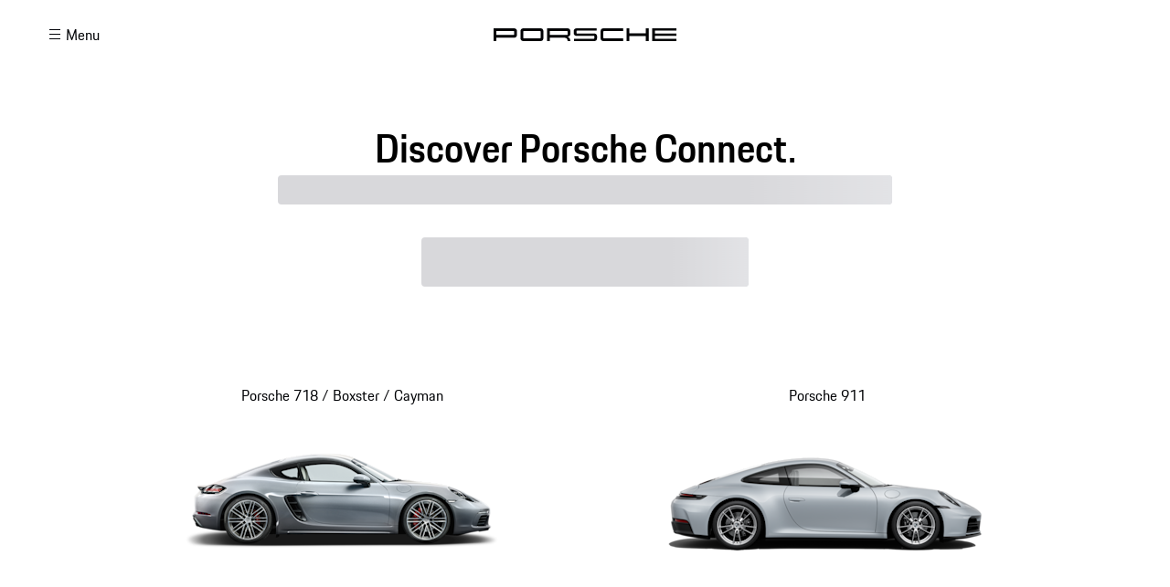

--- FILE ---
content_type: text/html; charset=utf-8
request_url: https://connect-store.porsche.com/offer/us/en-US?viewerCountry=true
body_size: 52458
content:
<!DOCTYPE html><html lang="en-US" dir="ltr"><head><meta charSet="utf-8"/><link href="https://cdn.ui.porsche.com/porsche-design-system/icons/arrow-right.872716b.svg" rel="dns-prefetch"/><meta name="viewport" content="width=device-width, initial-scale=1, viewport-fit=cover"/><link rel="preload" href="https://cdn.ui.porsche.com/porsche-design-system/fonts/porsche-next-latin-regular.b8f1c20.woff2" as="font" crossorigin="" type="font/woff2"/><link rel="preload" href="https://cdn.ui.porsche.com/porsche-design-system/fonts/porsche-next-latin-semi-bold.b5f6fca.woff2" as="font" crossorigin="" type="font/woff2"/><link rel="preload" as="image" href="https://cdn.ui.porsche.com/porsche-design-system/model-signatures/718.493a9e3.svg"/><link rel="preload" as="image" href="https://cdn.ui.porsche.com/porsche-design-system/model-signatures/911.b68f913.svg"/><link rel="preload" as="image" href="https://cdn.ui.porsche.com/porsche-design-system/model-signatures/taycan.df444c6.svg"/><link rel="preload" as="image" href="https://cdn.ui.porsche.com/porsche-design-system/model-signatures/panamera.6dae809.svg"/><link rel="preload" as="image" href="https://cdn.ui.porsche.com/porsche-design-system/model-signatures/macan.a1844f4.svg"/><link rel="preload" as="image" href="https://cdn.ui.porsche.com/porsche-design-system/model-signatures/cayenne.2556201.svg"/><link rel="stylesheet" href="/offer/_next/static/css/9a41419c1ebd118d.css" data-precedence="next"/><link rel="stylesheet" href="/offer/_next/static/css/ee2cac67a55dfad7.css" data-precedence="next"/><link rel="stylesheet" href="/offer/_next/static/css/dd65422c8eb06189.css" data-precedence="next"/><link rel="stylesheet" href="/offer/_next/static/css/ebf140f519d672f0.css" data-precedence="next"/><link rel="stylesheet" href="/offer/_next/static/css/75e73ae7445993f6.css" data-precedence="next"/><link rel="stylesheet" href="/offer/_next/static/css/9d82def001df2446.css" data-precedence="next"/><link rel="preload" as="script" fetchPriority="low" href="/offer/_next/static/chunks/webpack-d1330b9172bbede8.js"/><script src="/offer/_next/static/chunks/4bd1b696-182b6b13bdad92e3.js" async=""></script><script src="/offer/_next/static/chunks/1255-ecb7948d99215237.js" async=""></script><script src="/offer/_next/static/chunks/main-app-f3336e172256d2ab.js" async=""></script><script src="/offer/_next/static/chunks/00985c1f-e5fa14d254e7fba3.js" async=""></script><script src="/offer/_next/static/chunks/fa494ccb-19bc66580d190203.js" async=""></script><script src="/offer/_next/static/chunks/6838-2e6e14f9d0117f76.js" async=""></script><script src="/offer/_next/static/chunks/8255-aa061534efd82ac9.js" async=""></script><script src="/offer/_next/static/chunks/1519-106214d51f2d62a2.js" async=""></script><script src="/offer/_next/static/chunks/8285-9f909c019183d26b.js" async=""></script><script src="/offer/_next/static/chunks/6041-00cd3d35db42007f.js" async=""></script><script src="/offer/_next/static/chunks/8126-33205976594516a6.js" async=""></script><script src="/offer/_next/static/chunks/3366-ab7e08f3743e45d1.js" async=""></script><script src="/offer/_next/static/chunks/7191-d2ac6213fb67f580.js" async=""></script><script src="/offer/_next/static/chunks/4569-37a47667e6a321ab.js" async=""></script><script src="/offer/_next/static/chunks/101-912a0aad8893e0e4.js" async=""></script><script src="/offer/_next/static/chunks/3236-5ccad4a227a071f9.js" async=""></script><script src="/offer/_next/static/chunks/8969-76d601c02ebf39e8.js" async=""></script><script src="/offer/_next/static/chunks/8704-0898838a23828c1d.js" async=""></script><script src="/offer/_next/static/chunks/6472-17daeb1dd5fe4260.js" async=""></script><script src="/offer/_next/static/chunks/1006-8048263d05e267d5.js" async=""></script><script src="/offer/_next/static/chunks/app/%5Bcountry%5D/%5Blocale%5D/(entryPage)/page-550620e091df1d09.js" async=""></script><script src="/offer/_next/static/chunks/9077-c6765b235f2d49f8.js" async=""></script><script src="/offer/_next/static/chunks/app/layout-6701f58127ecf341.js" async=""></script><script src="/offer/_next/static/chunks/338-454cfddf70d2816d.js" async=""></script><script src="/offer/_next/static/chunks/2713-f5189f8d0e771523.js" async=""></script><script src="/offer/_next/static/chunks/app/error-4e6e71c65d8ebecf.js" async=""></script><script src="/offer/_next/static/chunks/aaea2bcf-884442894952ffeb.js" async=""></script><script src="/offer/_next/static/chunks/242-0c13661fdaa6a553.js" async=""></script><script src="/offer/_next/static/chunks/5905-eb850cb6865a29c0.js" async=""></script><script src="/offer/_next/static/chunks/app/%5Bcountry%5D/%5Blocale%5D/layout-90046624f7f7dbaf.js" async=""></script><script src="/offer/_next/static/chunks/app/%5Bcountry%5D/%5Blocale%5D/error-72bd1cc3e2ced4d2.js" async=""></script><script src="/offer/_next/static/chunks/app/%5Bcountry%5D/%5Blocale%5D/not-found-29f83e01a51b0ca4.js" async=""></script><link rel="preload" href="https://cdn.ui.porsche.com/porsche-design-system/components/porsche-design-system.v3.31.0.2455cdfb4dfcc42e5299.js" as="script" crossorigin=""/><link rel="preload" href="https://cdn.ui.porsche.com/porsche-design-system/components/porsche-design-system.accordion.55278851df141dd30655.js" as="script"/><link rel="preload" href="https://cdn.ui.porsche.com/porsche-design-system/components/porsche-design-system.banner.6947fa21c3e462802f0c.js" as="script"/><link rel="preload" href="https://cdn.ui.porsche.com/porsche-design-system/components/porsche-design-system.button.956ab1b271623deaca9f.js" as="script"/><link rel="preload" href="https://cdn.ui.porsche.com/porsche-design-system/components/porsche-design-system.button-group.4356c6ff50754856295a.js" as="script"/><link rel="preload" href="https://cdn.ui.porsche.com/porsche-design-system/components/porsche-design-system.carousel.ecad1f9d0c0cdcc4a217.js" as="script"/><link rel="preload" href="https://cdn.ui.porsche.com/porsche-design-system/components/porsche-design-system.divider.aeb1a8451a989f79390a.js" as="script"/><link rel="preload" href="https://cdn.ui.porsche.com/porsche-design-system/components/porsche-design-system.flag.7c679a55bab0d17cfe44.js" as="script"/><link rel="preload" href="https://cdn.ui.porsche.com/porsche-design-system/components/porsche-design-system.heading.21ba8ab1e4010078b079.js" as="script"/><link rel="preload" href="https://cdn.ui.porsche.com/porsche-design-system/components/porsche-design-system.icon.cede667ff849de45d45b.js" as="script"/><link rel="preload" href="https://cdn.ui.porsche.com/porsche-design-system/components/porsche-design-system.inline-notification.7a505bee4a4f00cc265a.js" as="script"/><link rel="preload" href="https://cdn.ui.porsche.com/porsche-design-system/components/porsche-design-system.input-search.42bf92d74bca047c9c0c.js" as="script"/><link rel="preload" href="https://cdn.ui.porsche.com/porsche-design-system/components/porsche-design-system.input-text.1c734fb2dfe20a526211.js" as="script"/><link rel="preload" href="https://cdn.ui.porsche.com/porsche-design-system/components/porsche-design-system.link.e6ca5bcce206cf612c9d.js" as="script"/><link rel="preload" href="https://cdn.ui.porsche.com/porsche-design-system/components/porsche-design-system.link-pure.29ee334f1d2c9708ab0e.js" as="script"/><link rel="preload" href="https://cdn.ui.porsche.com/porsche-design-system/components/porsche-design-system.modal.160c6667502c8d1b88d5.js" as="script"/><link rel="preload" href="https://cdn.ui.porsche.com/porsche-design-system/components/porsche-design-system.model-signature.98367d4de60268500f42.js" as="script"/><link rel="preload" href="https://cdn.ui.porsche.com/porsche-design-system/components/porsche-design-system.pagination.93779778b566c0fc0483.js" as="script"/><link rel="preload" href="https://cdn.ui.porsche.com/porsche-design-system/components/porsche-design-system.spinner.f502b389f8bee232a82c.js" as="script"/><link rel="preload" href="https://cdn.ui.porsche.com/porsche-design-system/components/porsche-design-system.table.76a55b3ab1d2e5372f9f.js" as="script"/><link rel="preload" href="https://cdn.ui.porsche.com/porsche-design-system/components/porsche-design-system.wordmark.8d430b4e8c84c1bf7250.js" as="script"/><link rel="preload" href="https://www.porsche.com/redesign-scripts/vendor/udg-uc-sdk.min.js" as="script"/><meta name="theme-color" media="(prefers-color-scheme: light)" content="#FFF"/><meta name="theme-color" media="(prefers-color-scheme: dark)" content="#0E1418"/><title>Porsche Connect Store United States</title><meta name="description" content="The Porsche Connect Store is the platform for prospective and current customers to get all the information they need about Porsche Connect Services."/><link rel="manifest" href="https://cdn.ui.porsche.com/porsche-design-system/meta-icons/manifest.b904b15.webmanifest"/><meta name="format-detection" content="telephone=no, date=no, address=no, email=no"/><meta name="mobile-web-app-capable" content="yes"/><meta name="apple-mobile-web-app-title" content="Porsche Connect Store "/><meta name="apple-mobile-web-app-status-bar-style" content="default"/><link rel="icon" href="https://cdn.ui.porsche.com/porsche-design-system/meta-icons/favicon.ed9a926.ico" sizes="any"/><link rel="icon" href="https://cdn.ui.porsche.com/porsche-design-system/meta-icons/favicon-32x32.d42ac28.png" sizes="32x32" type="image/png"/><link rel="apple-touch-icon" href="https://cdn.ui.porsche.com/porsche-design-system/meta-icons/apple-touch-icon-180x180.bdf11cc.png"/><style data-pds-initial-styles="true"></style><script src="/offer/_next/static/chunks/polyfills-42372ed130431b0a.js" noModule=""></script><style data-pds-initial-styles="">html,body{margin:0;padding:0;font-family:'Porsche Next','Arial Narrow',Arial,'Heiti SC',SimHei,sans-serif;line-height:calc(6px + 2.125ex);letter-spacing:normal;text-size-adjust:none;-webkit-text-size-adjust:none}:is(p-accordion,p-banner,p-button,p-button-group,p-button-pure,p-button-tile,p-canvas,p-carousel,p-checkbox,p-checkbox-wrapper,p-content-wrapper,p-crest,p-display,p-divider,p-drilldown,p-drilldown-item,p-drilldown-link,p-fieldset,p-fieldset-wrapper,p-flag,p-flex,p-flex-item,p-flyout,p-grid,p-grid-item,p-heading,p-headline,p-icon,p-inline-notification,p-input-date,p-input-email,p-input-number,p-input-password,p-input-search,p-input-tel,p-input-text,p-input-time,p-input-url,p-link,p-link-pure,p-link-social,p-link-tile,p-link-tile-model-signature,p-link-tile-product,p-marque,p-modal,p-model-signature,p-multi-select,p-multi-select-option,p-optgroup,p-pagination,p-pin-code,p-popover,p-radio-button-wrapper,p-radio-group,p-radio-group-option,p-scroller,p-segmented-control,p-segmented-control-item,p-select,p-select-option,p-select-wrapper,p-sheet,p-spinner,p-stepper-horizontal,p-stepper-horizontal-item,p-switch,p-table,p-table-body,p-table-cell,p-table-head,p-table-head-cell,p-table-head-row,p-table-row,p-tabs,p-tabs-bar,p-tabs-item,p-tag,p-tag-dismissible,p-text,p-text-field-wrapper,p-text-list,p-text-list-item,p-textarea,p-textarea-wrapper,p-toast,p-wordmark):not(:defined,.ssr,[data-ssr]){visibility:hidden}</style><style data-pds-font-face-styles="">@font-face{font-family:Porsche Next;font-style:normal;font-weight:700;src:url('https://cdn.ui.porsche.com/porsche-design-system/fonts/porsche-next-arabic-bold.1796b39.woff2') format('woff2');unicode-range:U+0600-0671,U+06A1,U+06A4,U+06BA,U+06CC,U+06D5,U+06F8,U+06F9;font-display:swap}@font-face{font-family:Porsche Next;font-style:normal;font-weight:400;src:url('https://cdn.ui.porsche.com/porsche-design-system/fonts/porsche-next-arabic-regular.413b375.woff2') format('woff2');unicode-range:U+0600-0671,U+06A1,U+06A4,U+06BA,U+06CC,U+06D5,U+06F8,U+06F9;font-display:swap}@font-face{font-family:Porsche Next;font-style:normal;font-weight:700;src:url('https://cdn.ui.porsche.com/porsche-design-system/fonts/porsche-next-cyril-bold.4cb90bb.woff2') format('woff2');unicode-range:U+0400-04FF;font-display:swap}@font-face{font-family:Porsche Next;font-style:normal;font-weight:400;src:url('https://cdn.ui.porsche.com/porsche-design-system/fonts/porsche-next-cyril-regular.b845952.woff2') format('woff2');unicode-range:U+0400-04FF;font-display:swap}@font-face{font-family:Porsche Next;font-style:normal;font-weight:600;src:url('https://cdn.ui.porsche.com/porsche-design-system/fonts/porsche-next-cyril-semi-bold.378f7d5.woff2') format('woff2');unicode-range:U+0400-04FF;font-display:swap}@font-face{font-family:Porsche Next;font-style:normal;font-weight:700;src:url('https://cdn.ui.porsche.com/porsche-design-system/fonts/porsche-next-greek-bold.d2546b1.woff2') format('woff2');unicode-range:U+0370-03FF;font-display:swap}@font-face{font-family:Porsche Next;font-style:normal;font-weight:400;src:url('https://cdn.ui.porsche.com/porsche-design-system/fonts/porsche-next-greek-regular.0b3d9b3.woff2') format('woff2');unicode-range:U+0370-03FF;font-display:swap}@font-face{font-family:Porsche Next;font-style:normal;font-weight:600;src:url('https://cdn.ui.porsche.com/porsche-design-system/fonts/porsche-next-greek-semi-bold.f3a9ae0.woff2') format('woff2');unicode-range:U+0370-03FF;font-display:swap}@font-face{font-family:Porsche Next;font-style:normal;font-weight:700;src:url('https://cdn.ui.porsche.com/porsche-design-system/fonts/porsche-next-latin-bold.0fbdc6d.woff2') format('woff2');unicode-range:U+0020-007F,U+0080-00FF,U+0100-017F,U+0180-024F,U+0250-02AF,U+02B0-02FF,U+0300-036F,U+1E00-1EFF,U+2000-206F,U+2070-209F,U+20A0-20CF,U+2100-214F,U+2150-218F,U+2190-21FF,U+2200-22FF,U+25A0-25FF,U+2600-26FF,U+FB00-FB4F,U+FE70-FEFF;font-display:swap}@font-face{font-family:Porsche Next;font-style:normal;font-weight:400;src:url('https://cdn.ui.porsche.com/porsche-design-system/fonts/porsche-next-latin-regular.b8f1c20.woff2') format('woff2');unicode-range:U+0020-007F,U+0080-00FF,U+0100-017F,U+0180-024F,U+0250-02AF,U+02B0-02FF,U+0300-036F,U+1E00-1EFF,U+2000-206F,U+2070-209F,U+20A0-20CF,U+2100-214F,U+2150-218F,U+2190-21FF,U+2200-22FF,U+25A0-25FF,U+2600-26FF,U+FB00-FB4F,U+FE70-FEFF;font-display:swap}@font-face{font-family:Porsche Next;font-style:normal;font-weight:600;src:url('https://cdn.ui.porsche.com/porsche-design-system/fonts/porsche-next-latin-semi-bold.b5f6fca.woff2') format('woff2');unicode-range:U+0020-007F,U+0080-00FF,U+0100-017F,U+0180-024F,U+0250-02AF,U+02B0-02FF,U+0300-036F,U+1E00-1EFF,U+2000-206F,U+2070-209F,U+20A0-20CF,U+2100-214F,U+2150-218F,U+2190-21FF,U+2200-22FF,U+25A0-25FF,U+2600-26FF,U+FB00-FB4F,U+FE70-FEFF;font-display:swap}@font-face{font-family:Porsche Next;font-style:normal;font-weight:700;src:url('https://cdn.ui.porsche.com/porsche-design-system/fonts/porsche-next-pashto-bold.f30f194.woff2') format('woff2');unicode-range:U+067C,U+067E,U+0681,U+0682,U+0685,U+0686,U+0689,U+067C,U+0693,U+0696,U+0698,U+069A,U+06A9,U+06AB,U+06AF,U+06BC,U+06CD,U+06D0;font-display:swap}@font-face{font-family:Porsche Next;font-style:normal;font-weight:400;src:url('https://cdn.ui.porsche.com/porsche-design-system/fonts/porsche-next-pashto-regular.3989814.woff2') format('woff2');unicode-range:U+067C,U+067E,U+0681,U+0682,U+0685,U+0686,U+0689,U+067C,U+0693,U+0696,U+0698,U+069A,U+06A9,U+06AB,U+06AF,U+06BC,U+06CD,U+06D0;font-display:swap}@font-face{font-family:Porsche Next;font-style:normal;font-weight:700;src:url('https://cdn.ui.porsche.com/porsche-design-system/fonts/porsche-next-thai-bold.b9e9f23.woff2') format('woff2');unicode-range:U+0E00-0E7F;font-display:swap}@font-face{font-family:Porsche Next;font-style:normal;font-weight:400;src:url('https://cdn.ui.porsche.com/porsche-design-system/fonts/porsche-next-thai-regular.ac04c30.woff2') format('woff2');unicode-range:U+0E00-0E7F;font-display:swap}@font-face{font-family:Porsche Next;font-style:normal;font-weight:600;src:url('https://cdn.ui.porsche.com/porsche-design-system/fonts/porsche-next-thai-semi-bold.8d53572.woff2') format('woff2');unicode-range:U+0E00-0E7F;font-display:swap}@font-face{font-family:Porsche Next;font-style:normal;font-weight:700;src:url('https://cdn.ui.porsche.com/porsche-design-system/fonts/porsche-next-urdu-bold.49a86a4.woff2') format('woff2');unicode-range:U+0679,U+0688,U+0691,U+06BE,U+06C0-06C3,U+06D2-06D5,U+06F0-06F9;font-display:swap}@font-face{font-family:Porsche Next;font-style:normal;font-weight:400;src:url('https://cdn.ui.porsche.com/porsche-design-system/fonts/porsche-next-urdu-regular.ad23819.woff2') format('woff2');unicode-range:U+0679,U+0688,U+0691,U+06BE,U+06C0-06C3,U+06D2-06D5,U+06F0-06F9;font-display:swap}</style></head><body><div hidden=""><!--$--><!--/$--></div><div class="rootContainer"><!--$!--><template data-dgst="BAILOUT_TO_CLIENT_SIDE_RENDERING"></template><!--/$--><header><header><nav class="phn-header phn_header-module__phnHeader___b-xCX"><div class="header phn_header-module__header___w3SS7 phn_header-module__transparent___-OlX4 phn_header-module__light___SQF4W phn_header-module__limitedWidth___2shLY "><div class="wrapper"><div><div class="header phn_level-0-module__header___QM-n-"><div class="level0Content phn_level-0-module__level0Content___qTjIk"><div class="level0ContentIcons phn_level-0-module__level0ContentIcons___mAt-E"><div><div class="contextualIcons phn_level-0-icons-module__contextualIcons___C-MEK"><div class="leftIcons phn_level-0-icons-module__leftIcons___-juzL"><div class="tooltip phn_burger-button-module__tooltip___w-r-m"><phn-p-button-pure data-ssr="" class="phn-burger-button phnPButtonPure phn_burger-button-module__phnPButtonPure___xxFHI undefined"><template shadowroot="open" shadowrootmode="open" shadowrootdelegatesfocus="true"><style>:host{transform:translate3d(0,0,0) !important;outline:0 !important;color-scheme:light dark !important;display:inline-block;width:auto;vertical-align:top}:host([hidden]){display:none !important}:not(:defined,[data-ssr]){visibility:hidden}.root{display:flex;width:100%;padding:0;margin:0;color:#010205;text-decoration:none;font:normal normal 400 1rem/calc(6px + 2.125ex) 'Porsche Next','Arial Narrow',Arial,'Heiti SC',SimHei,sans-serif;overflow-wrap:break-word;hyphens:auto;gap:4px;justify-content:flex-start;align-items:flex-start;font-size:inherit;-webkit-appearance:none;appearance:none;background:transparent;text-align:start;border:0;cursor:pointer}.root::before{content:"";position:absolute;top:-2px;bottom:-2px;right:-4px;left:-4px;border-radius:4px;transition:background-color var(--p-transition-duration,0.25s) cubic-bezier(0.25,0.1,0.25,1)}.root::-moz-focus-inner{border:0}.root:focus{outline:0}.root:focus-visible{outline:0}.root:focus-visible::before{outline:2px solid #1A44EA;outline-offset:-2px}.icon{position:relative;flex-shrink:0;width:calc(6px + 2.125ex);height:calc(6px + 2.125ex)}.label{z-index:1;white-space:inherit;text-indent:0;overflow:visible;order:0}.loading{position:absolute;width:1px;height:1px;padding:0;margin:-1px;overflow:hidden;clip:rect(0,0,0,0);white-space:nowrap}@supports (width:round(down,1px,1px)){.icon{width:round(down,calc(6px + 2.125ex),1px);height:round(down,calc(6px + 2.125ex),1px)}}@media(hover:hover){.root:hover::before{-webkit-backdrop-filter:blur(32px);backdrop-filter:blur(32px);background-color:rgba(148,149,152,.18)}}</style><button aria-haspopup="dialog" aria-label="open the menu" class="root" type="submit"><phn-p-icon aria-hidden="true" data-ssr="" class="icon"><template shadowroot="open" shadowrootmode="open"><style>:host{display:inline-block;vertical-align:top;color-scheme:light dark !important}:host([hidden]){display:none !important}img{display:block;margin:0;padding:0;pointer-events:none;filter:var(--p-internal-icon-filter,invert(3%) sepia(7%) saturate(2930%) hue-rotate(188deg) brightness(91%) contrast(103%));-webkit-animation:rerender-light-primary 1ms;width:inherit;height:inherit}@keyframes rerender-light-primary{0%{transform:rotateZ(0)}100%{transform:rotateZ(0)}}</style><img src="https://cdn.ui.porsche.com/porsche-design-system/icons/menu-lines.e332216.svg" width="24" height="24" loading="lazy" alt=""/></template></phn-p-icon><span class="label"><slot></slot></span></button><span id="loading" class="loading" role="status"></span></template><span class="phn_burger-button-module__hideLabel___hfG-j">Menu</span></phn-p-button-pure></div><div></div></div><div class="level0ContentLogo phn_level-0-icons-module__level0ContentLogo___PzllO"><div class="tooltip phn_logo-module__tooltip___m4VB7"><phn-p-wordmark data-ssr="" class="phnLogoWordmark phn_logo-module__phnLogo___i-UGE phn_logo-module__wordmark___3n-01"><template shadowroot="open" shadowrootmode="open" shadowrootdelegatesfocus="true"><style>:host{position:relative;display:inline-block;vertical-align:top;outline:0 !important;max-width:100% !important;max-height:100% !important;box-sizing:content-box !important;height:clamp(0.63rem,0.42vw + 0.5rem,1rem) !important;color-scheme:light dark !important}:host([hidden]){display:none !important}a,svg{display:block;max-width:100%;max-height:100%;height:inherit}a{text-decoration:none}a::before{content:"";position:absolute;inset:0;border-radius:1px}a::-moz-focus-inner{border:0}a:focus{outline:0}a:focus-visible{outline:0}a:focus-visible::before{outline:2px solid #1A44EA;outline-offset:2px}svg{fill:#010205}@supports (height:round(down,1px,1px)){:host{height:round(down,clamp(0.63rem,0.42vw + 0.5rem,1rem),1px) !important}}</style><a href="https://www.porsche.com/usa" target="_self" aria-label="Porsche.com"><svg xmlns="http://www.w3.org/2000/svg" viewBox="0 0 4500 300"><title>Porsche</title><path d="M502 221c48.1 0 74-25.9 74-74V74c0-48.1-25.9-74-74-74H0v300h68v-79h434zm6-143v65c0 7.8-4.2 12-12 12H68V66h428c7.8 0 12 4.2 12 12zm228 222c-48.1 0-74-25.9-74-74V74c0-48.1 25.9-74 74-74h417c48.1 0 74 25.9 74 74v152c0 48.1-25.9 74-74 74H736zm411-66c7.8 0 12-4.2 12-12V78c0-7.8-4.2-12-12-12H742c-7.8 0-12 4.2-12 12v144c0 7.8 4.2 12 12 12h405zm675-36c39.844 16.757 67.853 56.1 68 102h-68c0-54-25-79-79-79h-361v79h-68V0h502c48.1 0 74 25.9 74 74v50.14c0 46.06-23.75 71.76-68 73.86zm-12-43c7.8 0 12-4.2 12-12V78c0-7.8-4.2-12-12-12h-428v89h428zm162-81c0-48.1 25.9-74 74-74h492v56h-486c-7.8 0-12 4.2-12 12v42c0 7.8 4.2 12 12 12h422c48.1 0 74 25.9 74 74v30c0 48.1-25.9 74-74 74h-492v-56h486c7.8 0 12-4.2 12-12v-42c0-7.8-4.2-12-12-12h-422c-48.1 0-74-25.9-74-74V74zm661 0c0-48.1 25.9-74 74-74h480v66h-474c-7.8 0-12 4.2-12 12v144c0 7.8 4.2 12 12 12h474v66h-480c-48.1 0-74-25.9-74-74V74zM3817 0v300h-68V183h-407v117h-68V0h68v117h407V0h68zm156 56v66h527v56h-527v66h527v56h-595V0h595v56h-527z"></path></svg></a></template></phn-p-wordmark><span class="tooltip-text phn_logo-module__tooltip-text___np22D">Porsche.com</span><phn-p-crest data-ssr="" class="phnLogoCrest phn_logo-module__phnLogo___i-UGE phn_logo-module__crest___3-J5o"><template shadowroot="open" shadowrootmode="open" shadowrootdelegatesfocus="true"><style>:host{position:relative;display:inline-block;vertical-align:top;outline:0 !important;box-sizing:content-box !important;max-width:30px !important;max-height:40px !important;width:inherit !important;height:inherit !important;color-scheme:light dark !important}:host([hidden]){display:none !important}a{display:block;text-decoration:none;max-width:30px;max-height:40px;width:inherit;height:inherit}a::before{content:"";position:absolute;inset:0;border-radius:1px}a::-moz-focus-inner{border:0}a:focus{outline:0}a:focus-visible{outline:0}a:focus-visible::before{outline:2px solid #1A44EA;outline-offset:2px}picture{display:block;width:min(30px,100%);height:min(40px,100%)}img{display:block;max-width:100%;max-height:100%;width:auto;height:auto}</style><a href="https://www.porsche.com/usa" target="_self" aria-label="Porsche.com"><picture><source srcSet="https://cdn.ui.porsche.com/porsche-design-system/crest/porsche-crest.0d0cc89@1x.webp 1x,https://cdn.ui.porsche.com/porsche-design-system/crest/porsche-crest.2245c45@2x.webp 2x,https://cdn.ui.porsche.com/porsche-design-system/crest/porsche-crest.19b4292@3x.webp 3x" type="image/webp"/><source srcSet="https://cdn.ui.porsche.com/porsche-design-system/crest/porsche-crest.d76137c@1x.png 1x,https://cdn.ui.porsche.com/porsche-design-system/crest/porsche-crest.8a292fb@2x.png 2x,https://cdn.ui.porsche.com/porsche-design-system/crest/porsche-crest.18d6f02@3x.png 3x" type="image/png"/><img src="https://cdn.ui.porsche.com/porsche-design-system/crest/porsche-crest.8a292fb@2x.png" width="30" height="40" alt="Porsche"/></picture></a></template></phn-p-crest></div></div><slot></slot><div class="rightIcons phn_level-0-icons-module__rightIcons___w7oxQ"><div></div></div></div></div></div></div></div></div></div></div></nav></header></header><main class="Layout_gridLayout__lgc0m"><section class="Introduction_container__QX6gI"><span class="Introduction_text__qsoja"><h1 class="pds-heading-xx-large">Discover Porsche Connect.</h1><h2 class="pds-heading-medium Introduction_subHeadline__gjzGt"><span aria-live="polite" aria-busy="true"><span class="react-loading-skeleton" style="width:42rem;height:2rem">‌</span><br/></span></h2></span><div class="CallToActionButtonLoading_callToActionButton___Z2s6" data-testid="cta-btn-loading"><span aria-live="polite" aria-busy="true"><span class="react-loading-skeleton" style="width:100%;height:100%">‌</span><br/></span></div></section><ul class="VehicleSelector_tileContainer__gxKIR fs-unmask" data-testid="vehicle-selector"><li class="VehicleSelector_tile__FKjZr" data-testid="vehicle-selector-tile"><a class="DerivativeTile_content__VKd5F" aria-label="Porsche 718 / Boxster / Cayman" href="/offer/us/en-US/718_2018/products"><p-model-signature data-ssr=""><template shadowroot="open" shadowrootmode="open"><style>:host{display:inline-block;vertical-align:top;max-width:100%;max-height:100%;width:var(--p-model-signature-width,79px);height:var(--p-model-signature-height,auto);mask:url(https://cdn.ui.porsche.com/porsche-design-system/model-signatures/718.493a9e3.svg) no-repeat left top / contain !important;aspect-ratio:79 / 36 !important;background:var(--p-model-signature-color,#010205) !important;color-scheme:light dark !important}:host([hidden]){display:none !important}::slotted(:is(img,video)){display:block !important;width:100% !important;height:100% !important;object-fit:cover !important}img{position:absolute;opacity:0;width:1px;height:1px}@media(forced-colors:active){:host{background:CanvasText !important}}</style><slot></slot><img src="https://cdn.ui.porsche.com/porsche-design-system/model-signatures/718.493a9e3.svg" alt="718"/></template></p-model-signature><p class="pds-text-small">Porsche 718 / Boxster / Cayman</p><picture class="DerivativeTile_vehicleImageContainer__0xC9H" data-testid="derivative-image" style="aspect-ratio:400 / 161"><source type="image/png" srcSet="https://images.ctfassets.net/8o3o5ynak5q0/1fOZuXVfaNHy4rHO6BReXy/b61d17853b61437e1823d5cf2b5a36f1/718_1920px_4x.png?h=161&amp;w=400&amp;fit=fill&amp;q=70 161h 400w,https://images.ctfassets.net/8o3o5ynak5q0/1fOZuXVfaNHy4rHO6BReXy/b61d17853b61437e1823d5cf2b5a36f1/718_1920px_4x.png?h=322&amp;w=800&amp;fit=fill&amp;q=70 322h 800w,https://images.ctfassets.net/8o3o5ynak5q0/1fOZuXVfaNHy4rHO6BReXy/b61d17853b61437e1823d5cf2b5a36f1/718_1920px_4x.png?h=483&amp;w=1200&amp;fit=fill&amp;q=70 483h 1200w,https://images.ctfassets.net/8o3o5ynak5q0/1fOZuXVfaNHy4rHO6BReXy/b61d17853b61437e1823d5cf2b5a36f1/718_1920px_4x.png?h=644&amp;w=1600&amp;fit=fill&amp;q=70 644h 1600w" sizes="400px"/><img class="ContentfulImage_image__bKygT DerivativeTile_vehicleImage__k_Nyn" src="https://images.ctfassets.net/8o3o5ynak5q0/1fOZuXVfaNHy4rHO6BReXy/b61d17853b61437e1823d5cf2b5a36f1/718_1920px_4x.png" alt="Porsche 718 / Boxster / Cayman" data-testid="contentful-image-fallback" loading="lazy"/></picture></a></li><li class="VehicleSelector_tile__FKjZr" data-testid="vehicle-selector-tile"><a class="DerivativeTile_content__VKd5F" aria-label="Porsche 911" href="/offer/us/en-US/911_2026/products"><p-model-signature data-ssr=""><template shadowroot="open" shadowrootmode="open"><style>:host{display:inline-block;vertical-align:top;max-width:100%;max-height:100%;width:var(--p-model-signature-width,94px);height:var(--p-model-signature-height,auto);mask:url(https://cdn.ui.porsche.com/porsche-design-system/model-signatures/911.b68f913.svg) no-repeat left top / contain !important;aspect-ratio:94 / 36 !important;background:var(--p-model-signature-color,#010205) !important;color-scheme:light dark !important}:host([hidden]){display:none !important}::slotted(:is(img,video)){display:block !important;width:100% !important;height:100% !important;object-fit:cover !important}img{position:absolute;opacity:0;width:1px;height:1px}@media(forced-colors:active){:host{background:CanvasText !important}}</style><slot></slot><img src="https://cdn.ui.porsche.com/porsche-design-system/model-signatures/911.b68f913.svg" alt="911"/></template></p-model-signature><p class="pds-text-small">Porsche 911</p><picture class="DerivativeTile_vehicleImageContainer__0xC9H" data-testid="derivative-image" style="aspect-ratio:400 / 161"><source type="image/png" srcSet="https://images.ctfassets.net/8o3o5ynak5q0/4ma2Hvh42dRpYw8xHlmLLk/590028d92a686f45e6d7ce2afadd6b3b/911_PA_1920px_4x.png?h=161&amp;w=400&amp;fit=fill&amp;q=70 161h 400w,https://images.ctfassets.net/8o3o5ynak5q0/4ma2Hvh42dRpYw8xHlmLLk/590028d92a686f45e6d7ce2afadd6b3b/911_PA_1920px_4x.png?h=322&amp;w=800&amp;fit=fill&amp;q=70 322h 800w,https://images.ctfassets.net/8o3o5ynak5q0/4ma2Hvh42dRpYw8xHlmLLk/590028d92a686f45e6d7ce2afadd6b3b/911_PA_1920px_4x.png?h=483&amp;w=1200&amp;fit=fill&amp;q=70 483h 1200w,https://images.ctfassets.net/8o3o5ynak5q0/4ma2Hvh42dRpYw8xHlmLLk/590028d92a686f45e6d7ce2afadd6b3b/911_PA_1920px_4x.png?h=644&amp;w=1600&amp;fit=fill&amp;q=70 644h 1600w" sizes="400px"/><img class="ContentfulImage_image__bKygT DerivativeTile_vehicleImage__k_Nyn" src="https://images.ctfassets.net/8o3o5ynak5q0/4ma2Hvh42dRpYw8xHlmLLk/590028d92a686f45e6d7ce2afadd6b3b/911_PA_1920px_4x.png" alt="Porsche 911" data-testid="contentful-image-fallback" loading="lazy"/></picture></a></li><li class="VehicleSelector_tile__FKjZr" data-testid="vehicle-selector-tile"><a class="DerivativeTile_content__VKd5F" aria-label="Porsche Taycan" href="/offer/us/en-US/taycan_2026/products"><p-model-signature data-ssr=""><template shadowroot="open" shadowrootmode="open"><style>:host{display:inline-block;vertical-align:top;max-width:100%;max-height:100%;width:var(--p-model-signature-width,167px);height:var(--p-model-signature-height,auto);mask:url(https://cdn.ui.porsche.com/porsche-design-system/model-signatures/taycan.df444c6.svg) no-repeat left top / contain !important;aspect-ratio:167 / 36 !important;background:var(--p-model-signature-color,#010205) !important;color-scheme:light dark !important}:host([hidden]){display:none !important}::slotted(:is(img,video)){display:block !important;width:100% !important;height:100% !important;object-fit:cover !important}img{position:absolute;opacity:0;width:1px;height:1px}@media(forced-colors:active){:host{background:CanvasText !important}}</style><slot></slot><img src="https://cdn.ui.porsche.com/porsche-design-system/model-signatures/taycan.df444c6.svg" alt="taycan"/></template></p-model-signature><p class="pds-text-small">Porsche Taycan</p><picture class="DerivativeTile_vehicleImageContainer__0xC9H" data-testid="derivative-image" style="aspect-ratio:400 / 161"><source type="image/png" srcSet="https://images.ctfassets.net/8o3o5ynak5q0/12BRUerqUTBgBFVfRpMDbv/26324cfa70c1e2e994c130889083552d/taycan_1920px_x4.png?h=161&amp;w=400&amp;fit=fill&amp;q=70 161h 400w,https://images.ctfassets.net/8o3o5ynak5q0/12BRUerqUTBgBFVfRpMDbv/26324cfa70c1e2e994c130889083552d/taycan_1920px_x4.png?h=322&amp;w=800&amp;fit=fill&amp;q=70 322h 800w,https://images.ctfassets.net/8o3o5ynak5q0/12BRUerqUTBgBFVfRpMDbv/26324cfa70c1e2e994c130889083552d/taycan_1920px_x4.png?h=483&amp;w=1200&amp;fit=fill&amp;q=70 483h 1200w,https://images.ctfassets.net/8o3o5ynak5q0/12BRUerqUTBgBFVfRpMDbv/26324cfa70c1e2e994c130889083552d/taycan_1920px_x4.png?h=644&amp;w=1600&amp;fit=fill&amp;q=70 644h 1600w" sizes="400px"/><img class="ContentfulImage_image__bKygT DerivativeTile_vehicleImage__k_Nyn" src="https://images.ctfassets.net/8o3o5ynak5q0/12BRUerqUTBgBFVfRpMDbv/26324cfa70c1e2e994c130889083552d/taycan_1920px_x4.png" alt="Porsche Taycan" data-testid="contentful-image-fallback" loading="lazy"/></picture></a></li><li class="VehicleSelector_tile__FKjZr" data-testid="vehicle-selector-tile"><a class="DerivativeTile_content__VKd5F" aria-label="Porsche Panamera" href="/offer/us/en-US/panamera_2026/products"><p-model-signature data-ssr=""><template shadowroot="open" shadowrootmode="open"><style>:host{display:inline-block;vertical-align:top;max-width:100%;max-height:100%;width:var(--p-model-signature-width,260px);height:var(--p-model-signature-height,auto);mask:url(https://cdn.ui.porsche.com/porsche-design-system/model-signatures/panamera.6dae809.svg) no-repeat left top / contain !important;aspect-ratio:260 / 36 !important;background:var(--p-model-signature-color,#010205) !important;color-scheme:light dark !important}:host([hidden]){display:none !important}::slotted(:is(img,video)){display:block !important;width:100% !important;height:100% !important;object-fit:cover !important}img{position:absolute;opacity:0;width:1px;height:1px}@media(forced-colors:active){:host{background:CanvasText !important}}</style><slot></slot><img src="https://cdn.ui.porsche.com/porsche-design-system/model-signatures/panamera.6dae809.svg" alt="panamera"/></template></p-model-signature><p class="pds-text-small">Porsche Panamera</p><picture class="DerivativeTile_vehicleImageContainer__0xC9H" data-testid="derivative-image" style="aspect-ratio:400 / 161"><source type="image/png" srcSet="https://images.ctfassets.net/8o3o5ynak5q0/4SJVK6UhenPoWRCskSXS8D/667fcc7ead085b2a6ab957d3ede248bd/Panamera_2024_1920px_4x.png?h=161&amp;w=400&amp;fit=fill&amp;q=70 161h 400w,https://images.ctfassets.net/8o3o5ynak5q0/4SJVK6UhenPoWRCskSXS8D/667fcc7ead085b2a6ab957d3ede248bd/Panamera_2024_1920px_4x.png?h=322&amp;w=800&amp;fit=fill&amp;q=70 322h 800w,https://images.ctfassets.net/8o3o5ynak5q0/4SJVK6UhenPoWRCskSXS8D/667fcc7ead085b2a6ab957d3ede248bd/Panamera_2024_1920px_4x.png?h=483&amp;w=1200&amp;fit=fill&amp;q=70 483h 1200w,https://images.ctfassets.net/8o3o5ynak5q0/4SJVK6UhenPoWRCskSXS8D/667fcc7ead085b2a6ab957d3ede248bd/Panamera_2024_1920px_4x.png?h=644&amp;w=1600&amp;fit=fill&amp;q=70 644h 1600w" sizes="400px"/><img class="ContentfulImage_image__bKygT DerivativeTile_vehicleImage__k_Nyn" src="https://images.ctfassets.net/8o3o5ynak5q0/4SJVK6UhenPoWRCskSXS8D/667fcc7ead085b2a6ab957d3ede248bd/Panamera_2024_1920px_4x.png" alt="Porsche Panamera" data-testid="contentful-image-fallback" loading="lazy"/></picture></a></li><li class="VehicleSelector_tile__FKjZr" data-testid="vehicle-selector-tile"><a class="DerivativeTile_content__VKd5F" aria-label="Porsche Macan" href="/offer/us/en-US/macan_2026/products"><p-model-signature data-ssr=""><template shadowroot="open" shadowrootmode="open"><style>:host{display:inline-block;vertical-align:top;max-width:100%;max-height:100%;width:var(--p-model-signature-width,196px);height:var(--p-model-signature-height,auto);mask:url(https://cdn.ui.porsche.com/porsche-design-system/model-signatures/macan.a1844f4.svg) no-repeat left top / contain !important;aspect-ratio:196 / 36 !important;background:var(--p-model-signature-color,#010205) !important;color-scheme:light dark !important}:host([hidden]){display:none !important}::slotted(:is(img,video)){display:block !important;width:100% !important;height:100% !important;object-fit:cover !important}img{position:absolute;opacity:0;width:1px;height:1px}@media(forced-colors:active){:host{background:CanvasText !important}}</style><slot></slot><img src="https://cdn.ui.porsche.com/porsche-design-system/model-signatures/macan.a1844f4.svg" alt="macan"/></template></p-model-signature><p class="pds-text-small">Porsche Macan</p><picture class="DerivativeTile_vehicleImageContainer__0xC9H" data-testid="derivative-fallbackimage" style="aspect-ratio:400 / 161"><source srcSet="/offer/vehicles/macan_390.png" media="(max-width: 759px)"/><source srcSet="/offer/vehicles/macan_1920.png" media="(max-width: 1919px)"/><img class="DerivativeTile_vehicleImage__k_Nyn" src="/offer/vehicles/macan_1920.png" alt="Porsche Macan"/></picture></a></li><li class="VehicleSelector_tile__FKjZr" data-testid="vehicle-selector-tile"><a class="DerivativeTile_content__VKd5F" aria-label="Porsche Cayenne" href="/offer/us/en-US/cayenne_2026_x1/products"><p-model-signature data-ssr=""><template shadowroot="open" shadowrootmode="open"><style>:host{display:inline-block;vertical-align:top;max-width:100%;max-height:100%;width:var(--p-model-signature-width,245px);height:var(--p-model-signature-height,auto);mask:url(https://cdn.ui.porsche.com/porsche-design-system/model-signatures/cayenne.2556201.svg) no-repeat left top / contain !important;aspect-ratio:245 / 36 !important;background:var(--p-model-signature-color,#010205) !important;color-scheme:light dark !important}:host([hidden]){display:none !important}::slotted(:is(img,video)){display:block !important;width:100% !important;height:100% !important;object-fit:cover !important}img{position:absolute;opacity:0;width:1px;height:1px}@media(forced-colors:active){:host{background:CanvasText !important}}</style><slot></slot><img src="https://cdn.ui.porsche.com/porsche-design-system/model-signatures/cayenne.2556201.svg" alt="cayenne"/></template></p-model-signature><p class="pds-text-small">Porsche Cayenne</p><picture class="DerivativeTile_vehicleImageContainer__0xC9H" data-testid="derivative-image" style="aspect-ratio:400 / 161"><source type="image/png" srcSet="https://images.ctfassets.net/8o3o5ynak5q0/dvaJ4evS1fpojqohObu3O/9ac4719602e8bbd9b57cfacc667bd73d/side_silber.png?h=161&amp;w=400&amp;fit=fill&amp;q=70 161h 400w,https://images.ctfassets.net/8o3o5ynak5q0/dvaJ4evS1fpojqohObu3O/9ac4719602e8bbd9b57cfacc667bd73d/side_silber.png?h=322&amp;w=800&amp;fit=fill&amp;q=70 322h 800w,https://images.ctfassets.net/8o3o5ynak5q0/dvaJ4evS1fpojqohObu3O/9ac4719602e8bbd9b57cfacc667bd73d/side_silber.png?h=483&amp;w=1200&amp;fit=fill&amp;q=70 483h 1200w,https://images.ctfassets.net/8o3o5ynak5q0/dvaJ4evS1fpojqohObu3O/9ac4719602e8bbd9b57cfacc667bd73d/side_silber.png?h=644&amp;w=1600&amp;fit=fill&amp;q=70 644h 1600w" sizes="400px"/><img class="ContentfulImage_image__bKygT DerivativeTile_vehicleImage__k_Nyn" src="https://images.ctfassets.net/8o3o5ynak5q0/dvaJ4evS1fpojqohObu3O/9ac4719602e8bbd9b57cfacc667bd73d/side_silber.png" alt="Porsche Cayenne" data-testid="contentful-image-fallback" loading="lazy"/></picture></a></li></ul><section class="HighlightCarousel_carousel__LL0OT" data-testid="highlight-carousel-container"><p-carousel data-ssr="" class="HighlightCarousel_mobile__McprI"><template shadowroot="open" shadowrootmode="open"><style>:host{display:flex;gap:clamp(16px,1.25vw + 12px,36px) !important;flex-direction:column !important;box-sizing:content-box !important;color-scheme:light dark !important}:host([hidden]){display:none !important}:not(:defined,[data-ssr]){visibility:hidden}::slotted(*){border-radius:var(--p-carousel-border-radius,12px) !important}.heading,p,::slotted([slot="description"]){grid-column:1/-1 !important;color:#010205 !important;text-align:center !important;justify-self:center !important}.heading{max-width:56.25rem !important;margin:0 0 clamp(16px,1.25vw + 12px,36px) !important;font:normal normal 600 clamp(1.42rem,0.94vw + 1.23rem,2.37rem)/calc(6px + 2.125ex) 'Porsche Next','Arial Narrow',Arial,'Heiti SC',SimHei,sans-serif !important}::slotted([slot=heading]){margin:0 !important;font:normal normal 600 clamp(1.42rem,0.94vw + 1.23rem,2.37rem)/calc(6px + 2.125ex) 'Porsche Next','Arial Narrow',Arial,'Heiti SC',SimHei,sans-serif !important}.header{display:grid;padding:0 max(22px,10.625vw - 12px)}.nav{display:none;filter:var(--p-carousel-prev-next-filter,none)}.btn{padding:8px}.skip-link:not(:focus){opacity:0;pointer-events:none}.splide{overflow:hidden;padding:4px 0;margin:-4px 0}.splide__track{position:relative;padding:0 max(22px,10.625vw - 12px) !important}.splide__list{backface-visibility:hidden;-webkit-backface-visibility:hidden;display:flex}.splide__slide{backface-visibility:hidden;-webkit-backface-visibility:hidden;flex-shrink:0;transform:translateZ(0);border-radius:var(--p-carousel-border-radius,12px)}.splide__sr{position:absolute;width:1px;height:1px;padding:0;margin:-1px;overflow:hidden;clip:rect(0,0,0,0);white-space:nowrap}.splide:not(.is-overflow) .splide__list{justify-content:center}.splide:not(.is-overflow) .splide__slide:last-child{margin-inline-end:0 !important}.splide__slide::-moz-focus-inner{border:0}.splide__slide:focus{outline:0}.splide__slide:focus-visible{outline:2px solid #1A44EA;outline-offset:2px}.splide__track--draggable{cursor:grab;user-select:none;-webkit-user-select:none;-webkit-touch-callout:none}.pagination-container{display:flex;position:relative;justify-content:center;width:calc(20px + 8px * 4 + 8px * 4);left:calc(50% - (calc(20px + 8px * 4 + 8px * 4)) / 2);overflow-x:hidden}.pagination{display:flex;align-items:center;width:fit-content;height:8px;gap:8px;transition:transform 0.4s}.bullet{border-radius:4px;background:#6B6D70;width:8px;height:8px;transition:background-color 0.4s,width 0.4s}.bullet--active{background:#010205;height:8px;width:20px !important}@media(min-width:760px){.header{grid-template-columns:minmax(0px,1fr) auto;padding:0 calc(calc(5vw - 16px) + (clamp(16px,1.25vw + 12px,36px) + calc((100vw - calc(5vw - 16px) * 2 - clamp(16px,1.25vw + 12px,36px) * 15) / 16)) * 1);column-gap:16px}.nav{grid-row-start:3;grid-column-end:-1;display:flex;gap:4px;align-self:flex-start}.splide__track{padding:0 calc(calc(5vw - 16px) + (clamp(16px,1.25vw + 12px,36px) + calc((100vw - calc(5vw - 16px) * 2 - clamp(16px,1.25vw + 12px,36px) * 15) / 16)) * 1) !important}}@media(min-width:1920px){.header{padding:0 calc(max(0px,50vw - 2560px / 2) + min(50vw - 880px,400px) + (clamp(16px,1.25vw + 12px,36px) + calc((min(100vw,2560px) - min(50vw - 880px,400px) * 2 - clamp(16px,1.25vw + 12px,36px) * 15) / 16)) * 1)}.splide__track{padding:0 calc(max(0px,50vw - 2560px / 2) + min(50vw - 880px,400px) + (clamp(16px,1.25vw + 12px,36px) + calc((min(100vw,2560px) - min(50vw - 880px,400px) * 2 - clamp(16px,1.25vw + 12px,36px) * 15) / 16)) * 1) !important}}@media(pointer:coarse){.pagination-container{width:calc(20px + 8px * 4 + 16px * 4 + 2 * 8px);left:calc(50% - calc(20px + 8px * 4 + 16px * 4 + 2 * 8px) / 2)}.pagination{height:calc(8px + 2 * 8px);gap:16px}.bullet{position:relative}.bullet::before{content:"";position:absolute;inset:-8px}}@media(hover:hover){.bullet{cursor:pointer}}</style><div class="header"><h2 class="heading" id="heading">Porsche Connect Highlights</h2><div class="nav"><p-button-pure data-ssr="" class="btn"><template shadowroot="open" shadowrootmode="open" shadowrootdelegatesfocus="true"><style>:host{transform:translate3d(0,0,0) !important;outline:0 !important;color-scheme:light dark !important;display:inline-block;width:auto;vertical-align:top}:host([hidden]){display:none !important}:not(:defined,[data-ssr]){visibility:hidden}.root{display:flex;width:100%;padding:0;margin:0;color:#010205;text-decoration:none;font:normal normal 400 1rem/calc(6px + 2.125ex) 'Porsche Next','Arial Narrow',Arial,'Heiti SC',SimHei,sans-serif;overflow-wrap:break-word;hyphens:var(--p-hyphens,auto);gap:0;justify-content:flex-start;align-items:flex-start;font-size:1rem;-webkit-appearance:none;appearance:none;background:transparent;text-align:start;border:0;cursor:pointer}.root::before{content:"";position:absolute;top:-2px;bottom:-2px;right:-2px;left:-2px;border-radius:4px;transition:background-color var(--p-transition-duration,0.25s) cubic-bezier(0.25,0.1,0.25,1)}.root::-moz-focus-inner{border:0}.root:focus{outline:0}.root:focus-visible{outline:0}.root:focus-visible::before{outline:2px solid #1A44EA;outline-offset:-2px}.icon{position:relative;flex-shrink:0;width:calc(6px + 2.125ex);height:calc(6px + 2.125ex)}.label{z-index:1;white-space:nowrap;text-indent:-999999px;overflow:hidden;order:0}.loading{position:absolute;width:1px;height:1px;padding:0;margin:-1px;overflow:hidden;clip:rect(0,0,0,0);white-space:nowrap}@supports (width:round(down,1px,1px)){.icon{width:round(down,calc(6px + 2.125ex),1px);height:round(down,calc(6px + 2.125ex),1px)}}@media(hover:hover){.root:hover::before{-webkit-backdrop-filter:blur(32px);backdrop-filter:blur(32px);background-color:rgba(148,149,152,.18)}}</style><button class="root" type="button"><p-icon aria-hidden="true" data-ssr="" class="icon"><template shadowroot="open" shadowrootmode="open"><style>:host{display:inline-block;vertical-align:top;color-scheme:light dark !important}:host([hidden]){display:none !important}img{display:block;margin:0;padding:0;pointer-events:none;filter:var(--p-internal-icon-filter,invert(3%) sepia(7%) saturate(2930%) hue-rotate(188deg) brightness(91%) contrast(103%));-webkit-animation:rerender-light-primary 1ms;width:inherit;height:inherit}img:dir(rtl){transform:scaleX(-1)}@keyframes rerender-light-primary{0%{transform:rotateZ(0)}100%{transform:rotateZ(0)}}</style><img src="https://cdn.ui.porsche.com/porsche-design-system/icons/arrow-left.e03c25b.svg" width="24" height="24" loading="lazy" alt=""/></template></p-icon><span class="label"><slot></slot></span></button><span id="loading" class="loading" role="status"></span></template></p-button-pure><p-button-pure data-ssr="" class="btn"><template shadowroot="open" shadowrootmode="open" shadowrootdelegatesfocus="true"><style>:host{transform:translate3d(0,0,0) !important;outline:0 !important;color-scheme:light dark !important;display:inline-block;width:auto;vertical-align:top}:host([hidden]){display:none !important}:not(:defined,[data-ssr]){visibility:hidden}.root{display:flex;width:100%;padding:0;margin:0;color:#010205;text-decoration:none;font:normal normal 400 1rem/calc(6px + 2.125ex) 'Porsche Next','Arial Narrow',Arial,'Heiti SC',SimHei,sans-serif;overflow-wrap:break-word;hyphens:var(--p-hyphens,auto);gap:0;justify-content:flex-start;align-items:flex-start;font-size:1rem;-webkit-appearance:none;appearance:none;background:transparent;text-align:start;border:0;cursor:pointer}.root::before{content:"";position:absolute;top:-2px;bottom:-2px;right:-2px;left:-2px;border-radius:4px;transition:background-color var(--p-transition-duration,0.25s) cubic-bezier(0.25,0.1,0.25,1)}.root::-moz-focus-inner{border:0}.root:focus{outline:0}.root:focus-visible{outline:0}.root:focus-visible::before{outline:2px solid #1A44EA;outline-offset:-2px}.icon{position:relative;flex-shrink:0;width:calc(6px + 2.125ex);height:calc(6px + 2.125ex)}.label{z-index:1;white-space:nowrap;text-indent:-999999px;overflow:hidden;order:0}.loading{position:absolute;width:1px;height:1px;padding:0;margin:-1px;overflow:hidden;clip:rect(0,0,0,0);white-space:nowrap}@supports (width:round(down,1px,1px)){.icon{width:round(down,calc(6px + 2.125ex),1px);height:round(down,calc(6px + 2.125ex),1px)}}@media(hover:hover){.root:hover::before{-webkit-backdrop-filter:blur(32px);backdrop-filter:blur(32px);background-color:rgba(148,149,152,.18)}}</style><button class="root" type="button"><p-icon aria-hidden="true" data-ssr="" class="icon"><template shadowroot="open" shadowrootmode="open"><style>:host{display:inline-block;vertical-align:top;color-scheme:light dark !important}:host([hidden]){display:none !important}img{display:block;margin:0;padding:0;pointer-events:none;filter:var(--p-internal-icon-filter,invert(3%) sepia(7%) saturate(2930%) hue-rotate(188deg) brightness(91%) contrast(103%));-webkit-animation:rerender-light-primary 1ms;width:inherit;height:inherit}img:dir(rtl){transform:scaleX(-1)}@keyframes rerender-light-primary{0%{transform:rotateZ(0)}100%{transform:rotateZ(0)}}</style><img src="https://cdn.ui.porsche.com/porsche-design-system/icons/arrow-right.872716b.svg" width="24" height="24" loading="lazy" alt=""/></template></p-icon><span class="label"><slot></slot></span></button><span id="loading" class="loading" role="status"></span></template></p-button-pure></div></div><div id="splide" class="splide" aria-labelledby="heading"><div class="splide__track"><div class="splide__list"><div class="splide__slide" tabindex="0"><slot name="slide-0"></slot></div><div class="splide__slide" tabindex="0"><slot name="slide-1"></slot></div><div class="splide__slide" tabindex="0"><slot name="slide-2"></slot></div></div></div></div><div class="pagination-container" aria-hidden="true"><div class="pagination"></div></div></template><div class="HighlightCarouselItem_root__c0dxB HighlightCarouselItem_medium__33oyi"><div class="HighlightCarouselItem_inner__08Wcm"><div class="HighlightCarouselItem_media__rfRmS"><picture><source type="image/png" srcSet="https://images.ctfassets.net/8o3o5ynak5q0/30mBnpVP7S7h7SqNF1zHUn/65e02931fbb2ce394d54efa78c98d0e3/App_Center.png?h=650&amp;w=650&amp;fit=fill&amp;q=70 650h 650w,https://images.ctfassets.net/8o3o5ynak5q0/30mBnpVP7S7h7SqNF1zHUn/65e02931fbb2ce394d54efa78c98d0e3/App_Center.png?h=1300&amp;w=1300&amp;fit=fill&amp;q=70 1300h 1300w,https://images.ctfassets.net/8o3o5ynak5q0/30mBnpVP7S7h7SqNF1zHUn/65e02931fbb2ce394d54efa78c98d0e3/App_Center.png?h=1950&amp;w=1950&amp;fit=fill&amp;q=70 1950h 1950w,https://images.ctfassets.net/8o3o5ynak5q0/30mBnpVP7S7h7SqNF1zHUn/65e02931fbb2ce394d54efa78c98d0e3/App_Center.png?h=2600&amp;w=2600&amp;fit=fill&amp;q=70 2600h 2600w" sizes="650px" media="(min-width: 1300px)"/><source type="image/png" srcSet="https://images.ctfassets.net/8o3o5ynak5q0/30mBnpVP7S7h7SqNF1zHUn/65e02931fbb2ce394d54efa78c98d0e3/App_Center.png?h=615&amp;w=410&amp;fit=fill&amp;q=70 615h 410w,https://images.ctfassets.net/8o3o5ynak5q0/30mBnpVP7S7h7SqNF1zHUn/65e02931fbb2ce394d54efa78c98d0e3/App_Center.png?h=1230&amp;w=820&amp;fit=fill&amp;q=70 1230h 820w,https://images.ctfassets.net/8o3o5ynak5q0/30mBnpVP7S7h7SqNF1zHUn/65e02931fbb2ce394d54efa78c98d0e3/App_Center.png?h=1845&amp;w=1230&amp;fit=fill&amp;q=70 1845h 1230w,https://images.ctfassets.net/8o3o5ynak5q0/30mBnpVP7S7h7SqNF1zHUn/65e02931fbb2ce394d54efa78c98d0e3/App_Center.png?h=2460&amp;w=1640&amp;fit=fill&amp;q=70 2460h 1640w" sizes="410px" media="(min-width: 760px)"/><source type="image/png" srcSet="https://images.ctfassets.net/8o3o5ynak5q0/30mBnpVP7S7h7SqNF1zHUn/65e02931fbb2ce394d54efa78c98d0e3/App_Center.png?h=621&amp;w=410&amp;fit=fill&amp;q=70 621h 410w,https://images.ctfassets.net/8o3o5ynak5q0/30mBnpVP7S7h7SqNF1zHUn/65e02931fbb2ce394d54efa78c98d0e3/App_Center.png?h=1242&amp;w=820&amp;fit=fill&amp;q=70 1242h 820w,https://images.ctfassets.net/8o3o5ynak5q0/30mBnpVP7S7h7SqNF1zHUn/65e02931fbb2ce394d54efa78c98d0e3/App_Center.png?h=1864&amp;w=1230&amp;fit=fill&amp;q=70 1864h 1230w,https://images.ctfassets.net/8o3o5ynak5q0/30mBnpVP7S7h7SqNF1zHUn/65e02931fbb2ce394d54efa78c98d0e3/App_Center.png?h=2485&amp;w=1640&amp;fit=fill&amp;q=70 2485h 1640w" sizes="410px"/><img src="https://images.ctfassets.net/8o3o5ynak5q0/30mBnpVP7S7h7SqNF1zHUn/65e02931fbb2ce394d54efa78c98d0e3/App_Center.png" alt="Person sitting in the driver’s seat of a modern car, looking outside while the digital dashboard display is visible."/></picture></div><div class="HighlightCarouselItem_content__iC0RX"><p-heading data-ssr="" class="HighlightCarouselItem_title__mseRp"><template shadowroot="open" shadowrootmode="open"><style>:host{display:block;color-scheme:light dark !important}:host([hidden]){display:none !important}::slotted(:is(h1,h2,h3,h4,h5,h6)){all:unset !important}.root{margin:0;padding:0;font:normal normal 600 clamp(1.6rem,1.56vw + 1.29rem,3.16rem)/calc(6px + 2.125ex) 'Porsche Next','Arial Narrow',Arial,'Heiti SC',SimHei,sans-serif;color:#FBFCFF;text-align:start;letter-spacing:normal;list-style-type:none;white-space:inherit;font-size:clamp(1.42rem,0.94vw + 1.23rem,2.37rem)}</style><h3 class="root"><slot></slot></h3></template>App Center.</p-heading><div class="rich-text HighlightCarouselItem_description__IB7Ze"><p>The App Center makes it easier for you to find and download the best apps in a variety of categories, including music or video streaming, gaming, and navigation.*</p></div><div class="rich-text HighlightCarouselItem_footnote__wR6kG"><p>*<!-- --> Availability is dependent on the vehicle model and model year.</p></div></div></div></div><div class="HighlightCarouselItem_root__c0dxB HighlightCarouselItem_medium__33oyi"><div class="HighlightCarouselItem_inner__08Wcm"><div class="HighlightCarouselItem_media__rfRmS"><picture><source type="image/png" srcSet="https://images.ctfassets.net/8o3o5ynak5q0/2OGKTmYXBPEmZgXxBb09ts/9625eb76281cc72cda15474a66627abc/M02_NEVERSTOPPLAYING_MACAN_004199_10_RGB.png?h=650&amp;w=650&amp;fit=fill&amp;q=70 650h 650w,https://images.ctfassets.net/8o3o5ynak5q0/2OGKTmYXBPEmZgXxBb09ts/9625eb76281cc72cda15474a66627abc/M02_NEVERSTOPPLAYING_MACAN_004199_10_RGB.png?h=1300&amp;w=1300&amp;fit=fill&amp;q=70 1300h 1300w,https://images.ctfassets.net/8o3o5ynak5q0/2OGKTmYXBPEmZgXxBb09ts/9625eb76281cc72cda15474a66627abc/M02_NEVERSTOPPLAYING_MACAN_004199_10_RGB.png?h=1950&amp;w=1950&amp;fit=fill&amp;q=70 1950h 1950w,https://images.ctfassets.net/8o3o5ynak5q0/2OGKTmYXBPEmZgXxBb09ts/9625eb76281cc72cda15474a66627abc/M02_NEVERSTOPPLAYING_MACAN_004199_10_RGB.png?h=2600&amp;w=2600&amp;fit=fill&amp;q=70 2600h 2600w" sizes="650px" media="(min-width: 1300px)"/><source type="image/png" srcSet="https://images.ctfassets.net/8o3o5ynak5q0/2OGKTmYXBPEmZgXxBb09ts/9625eb76281cc72cda15474a66627abc/M02_NEVERSTOPPLAYING_MACAN_004199_10_RGB.png?h=615&amp;w=410&amp;fit=fill&amp;q=70 615h 410w,https://images.ctfassets.net/8o3o5ynak5q0/2OGKTmYXBPEmZgXxBb09ts/9625eb76281cc72cda15474a66627abc/M02_NEVERSTOPPLAYING_MACAN_004199_10_RGB.png?h=1230&amp;w=820&amp;fit=fill&amp;q=70 1230h 820w,https://images.ctfassets.net/8o3o5ynak5q0/2OGKTmYXBPEmZgXxBb09ts/9625eb76281cc72cda15474a66627abc/M02_NEVERSTOPPLAYING_MACAN_004199_10_RGB.png?h=1845&amp;w=1230&amp;fit=fill&amp;q=70 1845h 1230w,https://images.ctfassets.net/8o3o5ynak5q0/2OGKTmYXBPEmZgXxBb09ts/9625eb76281cc72cda15474a66627abc/M02_NEVERSTOPPLAYING_MACAN_004199_10_RGB.png?h=2460&amp;w=1640&amp;fit=fill&amp;q=70 2460h 1640w" sizes="410px" media="(min-width: 760px)"/><source type="image/png" srcSet="https://images.ctfassets.net/8o3o5ynak5q0/2OGKTmYXBPEmZgXxBb09ts/9625eb76281cc72cda15474a66627abc/M02_NEVERSTOPPLAYING_MACAN_004199_10_RGB.png?h=621&amp;w=410&amp;fit=fill&amp;q=70 621h 410w,https://images.ctfassets.net/8o3o5ynak5q0/2OGKTmYXBPEmZgXxBb09ts/9625eb76281cc72cda15474a66627abc/M02_NEVERSTOPPLAYING_MACAN_004199_10_RGB.png?h=1242&amp;w=820&amp;fit=fill&amp;q=70 1242h 820w,https://images.ctfassets.net/8o3o5ynak5q0/2OGKTmYXBPEmZgXxBb09ts/9625eb76281cc72cda15474a66627abc/M02_NEVERSTOPPLAYING_MACAN_004199_10_RGB.png?h=1864&amp;w=1230&amp;fit=fill&amp;q=70 1864h 1230w,https://images.ctfassets.net/8o3o5ynak5q0/2OGKTmYXBPEmZgXxBb09ts/9625eb76281cc72cda15474a66627abc/M02_NEVERSTOPPLAYING_MACAN_004199_10_RGB.png?h=2485&amp;w=1640&amp;fit=fill&amp;q=70 2485h 1640w" sizes="410px"/><img src="https://images.ctfassets.net/8o3o5ynak5q0/2OGKTmYXBPEmZgXxBb09ts/9625eb76281cc72cda15474a66627abc/M02_NEVERSTOPPLAYING_MACAN_004199_10_RGB.png" alt="Person reclining in the driver’s seat of a modern car, holding a gaming controller and playing a racing game displayed on the dashboard screen."/></picture></div><div class="HighlightCarouselItem_content__iC0RX"><p-heading data-ssr="" class="HighlightCarouselItem_title__mseRp"><template shadowroot="open" shadowrootmode="open"><style>:host{display:block;color-scheme:light dark !important}:host([hidden]){display:none !important}::slotted(:is(h1,h2,h3,h4,h5,h6)){all:unset !important}.root{margin:0;padding:0;font:normal normal 600 clamp(1.6rem,1.56vw + 1.29rem,3.16rem)/calc(6px + 2.125ex) 'Porsche Next','Arial Narrow',Arial,'Heiti SC',SimHei,sans-serif;color:#FBFCFF;text-align:start;letter-spacing:normal;list-style-type:none;white-space:inherit;font-size:clamp(1.42rem,0.94vw + 1.23rem,2.37rem)}</style><h3 class="root"><slot></slot></h3></template>In-Car Gaming.</p-heading><div class="rich-text HighlightCarouselItem_description__IB7Ze"><p>Discover popular games via the Porsche App Center and enjoy unique entertainment moments on the go. Whether via the touchscreen, Bluetooth controller, or smartphone. When stationary via the central display or, with the integrated passenger display, even while driving—without distracting the driver.</p></div><div class="rich-text HighlightCarouselItem_footnote__wR6kG"><p>* Third-party games such as AirConsole must support the respective control method.
 ** The selection in the Porsche App Center is the responsibility of the app providers and may vary depending on country and vehicle model. </p></div></div></div></div><div class="HighlightCarouselItem_root__c0dxB HighlightCarouselItem_medium__33oyi"><div class="HighlightCarouselItem_inner__08Wcm"><div class="HighlightCarouselItem_media__rfRmS"><picture><source type="image/png" srcSet="https://images.ctfassets.net/8o3o5ynak5q0/2pe8Zs3WCZdv8BZo4wUvbV/6b28e64f6f62ad2a9087ebf09baf27ab/Frame_1000002319.png?h=650&amp;w=650&amp;fit=fill&amp;q=70 650h 650w,https://images.ctfassets.net/8o3o5ynak5q0/2pe8Zs3WCZdv8BZo4wUvbV/6b28e64f6f62ad2a9087ebf09baf27ab/Frame_1000002319.png?h=1300&amp;w=1300&amp;fit=fill&amp;q=70 1300h 1300w,https://images.ctfassets.net/8o3o5ynak5q0/2pe8Zs3WCZdv8BZo4wUvbV/6b28e64f6f62ad2a9087ebf09baf27ab/Frame_1000002319.png?h=1950&amp;w=1950&amp;fit=fill&amp;q=70 1950h 1950w,https://images.ctfassets.net/8o3o5ynak5q0/2pe8Zs3WCZdv8BZo4wUvbV/6b28e64f6f62ad2a9087ebf09baf27ab/Frame_1000002319.png?h=2600&amp;w=2600&amp;fit=fill&amp;q=70 2600h 2600w" sizes="650px" media="(min-width: 1300px)"/><source type="image/png" srcSet="https://images.ctfassets.net/8o3o5ynak5q0/2pe8Zs3WCZdv8BZo4wUvbV/6b28e64f6f62ad2a9087ebf09baf27ab/Frame_1000002319.png?h=615&amp;w=410&amp;fit=fill&amp;q=70 615h 410w,https://images.ctfassets.net/8o3o5ynak5q0/2pe8Zs3WCZdv8BZo4wUvbV/6b28e64f6f62ad2a9087ebf09baf27ab/Frame_1000002319.png?h=1230&amp;w=820&amp;fit=fill&amp;q=70 1230h 820w,https://images.ctfassets.net/8o3o5ynak5q0/2pe8Zs3WCZdv8BZo4wUvbV/6b28e64f6f62ad2a9087ebf09baf27ab/Frame_1000002319.png?h=1845&amp;w=1230&amp;fit=fill&amp;q=70 1845h 1230w,https://images.ctfassets.net/8o3o5ynak5q0/2pe8Zs3WCZdv8BZo4wUvbV/6b28e64f6f62ad2a9087ebf09baf27ab/Frame_1000002319.png?h=2460&amp;w=1640&amp;fit=fill&amp;q=70 2460h 1640w" sizes="410px" media="(min-width: 760px)"/><source type="image/png" srcSet="https://images.ctfassets.net/8o3o5ynak5q0/2pe8Zs3WCZdv8BZo4wUvbV/6b28e64f6f62ad2a9087ebf09baf27ab/Frame_1000002319.png?h=621&amp;w=410&amp;fit=fill&amp;q=70 621h 410w,https://images.ctfassets.net/8o3o5ynak5q0/2pe8Zs3WCZdv8BZo4wUvbV/6b28e64f6f62ad2a9087ebf09baf27ab/Frame_1000002319.png?h=1242&amp;w=820&amp;fit=fill&amp;q=70 1242h 820w,https://images.ctfassets.net/8o3o5ynak5q0/2pe8Zs3WCZdv8BZo4wUvbV/6b28e64f6f62ad2a9087ebf09baf27ab/Frame_1000002319.png?h=1864&amp;w=1230&amp;fit=fill&amp;q=70 1864h 1230w,https://images.ctfassets.net/8o3o5ynak5q0/2pe8Zs3WCZdv8BZo4wUvbV/6b28e64f6f62ad2a9087ebf09baf27ab/Frame_1000002319.png?h=2485&amp;w=1640&amp;fit=fill&amp;q=70 2485h 1640w" sizes="410px"/><img src="https://images.ctfassets.net/8o3o5ynak5q0/2pe8Zs3WCZdv8BZo4wUvbV/6b28e64f6f62ad2a9087ebf09baf27ab/Frame_1000002319.png" alt="A smiling person wearing a denim jacket stands outdoors beside a modern car while holding a smartphone and looking into the distance."/></picture></div><div class="HighlightCarouselItem_content__iC0RX"><p-heading data-ssr="" class="HighlightCarouselItem_title__mseRp"><template shadowroot="open" shadowrootmode="open"><style>:host{display:block;color-scheme:light dark !important}:host([hidden]){display:none !important}::slotted(:is(h1,h2,h3,h4,h5,h6)){all:unset !important}.root{margin:0;padding:0;font:normal normal 600 clamp(1.6rem,1.56vw + 1.29rem,3.16rem)/calc(6px + 2.125ex) 'Porsche Next','Arial Narrow',Arial,'Heiti SC',SimHei,sans-serif;color:#FBFCFF;text-align:start;letter-spacing:normal;list-style-type:none;white-space:inherit;font-size:clamp(1.42rem,0.94vw + 1.23rem,2.37rem)}</style><h3 class="root"><slot></slot></h3></template>Porsche Digital Key.</p-heading><div class="rich-text HighlightCarouselItem_description__IB7Ze"><p>Your car key becomes a digital companion – on your mobile device. Convenience functions also allow you to control selected vehicle functions. Setup is simple via the My Porsche App. Afterwards, the Porsche Digital Key can be managed through your device’s digital wallet and shared with up to seven additional users.* </p></div><div class="rich-text HighlightCarouselItem_footnote__wR6kG"><p>*Availability depends on vehicle model and mobile device compatibility.</p></div></div></div></div></p-carousel><p-carousel data-ssr="" class="HighlightCarousel_desktop__Kl3Uh"><template shadowroot="open" shadowrootmode="open"><style>:host{display:flex;gap:clamp(16px,1.25vw + 12px,36px) !important;flex-direction:column !important;box-sizing:content-box !important;color-scheme:light dark !important}:host([hidden]){display:none !important}:not(:defined,[data-ssr]){visibility:hidden}::slotted(*){border-radius:var(--p-carousel-border-radius,12px) !important}.heading,p,::slotted([slot="description"]){grid-column:1/-1 !important;color:#010205 !important;text-align:center !important;justify-self:center !important}.heading{max-width:56.25rem !important;margin:0 0 clamp(16px,1.25vw + 12px,36px) !important;font:normal normal 600 clamp(1.42rem,0.94vw + 1.23rem,2.37rem)/calc(6px + 2.125ex) 'Porsche Next','Arial Narrow',Arial,'Heiti SC',SimHei,sans-serif !important}::slotted([slot=heading]){margin:0 !important;font:normal normal 600 clamp(1.42rem,0.94vw + 1.23rem,2.37rem)/calc(6px + 2.125ex) 'Porsche Next','Arial Narrow',Arial,'Heiti SC',SimHei,sans-serif !important}.header{display:grid;padding:0 max(22px,10.625vw - 12px)}.nav{display:none;filter:var(--p-carousel-prev-next-filter,none)}.btn{padding:8px}.skip-link:not(:focus){opacity:0;pointer-events:none}.splide{overflow:hidden;padding:4px 0;margin:-4px 0}.splide__track{position:relative;padding:0 max(22px,10.625vw - 12px) !important}.splide__list{backface-visibility:hidden;-webkit-backface-visibility:hidden;display:flex}.splide__slide{backface-visibility:hidden;-webkit-backface-visibility:hidden;flex-shrink:0;transform:translateZ(0);border-radius:var(--p-carousel-border-radius,12px)}.splide__sr{position:absolute;width:1px;height:1px;padding:0;margin:-1px;overflow:hidden;clip:rect(0,0,0,0);white-space:nowrap}.splide:not(.is-overflow) .splide__list{justify-content:center}.splide:not(.is-overflow) .splide__slide:last-child{margin-inline-end:0 !important}.splide__slide::-moz-focus-inner{border:0}.splide__slide:focus{outline:0}.splide__slide:focus-visible{outline:2px solid #1A44EA;outline-offset:2px}.splide__track--draggable{cursor:grab;user-select:none;-webkit-user-select:none;-webkit-touch-callout:none}.pagination-container{display:flex;position:relative;justify-content:center;width:calc(20px + 8px * 4 + 8px * 4);left:calc(50% - (calc(20px + 8px * 4 + 8px * 4)) / 2);overflow-x:hidden}.pagination{display:flex;align-items:center;width:fit-content;height:8px;gap:8px;transition:transform 0.4s}.bullet{border-radius:4px;background:#6B6D70;width:8px;height:8px;transition:background-color 0.4s,width 0.4s}.bullet--active{background:#010205;height:8px;width:20px !important}@media(min-width:760px){.header{grid-template-columns:minmax(0px,1fr) auto;padding:0 calc(calc(5vw - 16px) + (clamp(16px,1.25vw + 12px,36px) + calc((100vw - calc(5vw - 16px) * 2 - clamp(16px,1.25vw + 12px,36px) * 15) / 16)) * 1);column-gap:16px}.nav{grid-row-start:3;grid-column-end:-1;display:flex;gap:4px;align-self:flex-start}.splide__track{padding:0 calc(calc(5vw - 16px) + (clamp(16px,1.25vw + 12px,36px) + calc((100vw - calc(5vw - 16px) * 2 - clamp(16px,1.25vw + 12px,36px) * 15) / 16)) * 1) !important}}@media(min-width:1920px){.header{padding:0 calc(max(0px,50vw - 2560px / 2) + min(50vw - 880px,400px) + (clamp(16px,1.25vw + 12px,36px) + calc((min(100vw,2560px) - min(50vw - 880px,400px) * 2 - clamp(16px,1.25vw + 12px,36px) * 15) / 16)) * 1)}.splide__track{padding:0 calc(max(0px,50vw - 2560px / 2) + min(50vw - 880px,400px) + (clamp(16px,1.25vw + 12px,36px) + calc((min(100vw,2560px) - min(50vw - 880px,400px) * 2 - clamp(16px,1.25vw + 12px,36px) * 15) / 16)) * 1) !important}}@media(pointer:coarse){.pagination-container{width:calc(20px + 8px * 4 + 16px * 4 + 2 * 8px);left:calc(50% - calc(20px + 8px * 4 + 16px * 4 + 2 * 8px) / 2)}.pagination{height:calc(8px + 2 * 8px);gap:16px}.bullet{position:relative}.bullet::before{content:"";position:absolute;inset:-8px}}@media(hover:hover){.bullet{cursor:pointer}}</style><div class="header"><h2 class="heading" id="heading">Porsche Connect Highlights</h2><div class="nav"><p-button-pure data-ssr="" class="btn"><template shadowroot="open" shadowrootmode="open" shadowrootdelegatesfocus="true"><style>:host{transform:translate3d(0,0,0) !important;outline:0 !important;color-scheme:light dark !important;display:inline-block;width:auto;vertical-align:top}:host([hidden]){display:none !important}:not(:defined,[data-ssr]){visibility:hidden}.root{display:flex;width:100%;padding:0;margin:0;color:#010205;text-decoration:none;font:normal normal 400 1rem/calc(6px + 2.125ex) 'Porsche Next','Arial Narrow',Arial,'Heiti SC',SimHei,sans-serif;overflow-wrap:break-word;hyphens:var(--p-hyphens,auto);gap:0;justify-content:flex-start;align-items:flex-start;font-size:1rem;-webkit-appearance:none;appearance:none;background:transparent;text-align:start;border:0;cursor:pointer}.root::before{content:"";position:absolute;top:-2px;bottom:-2px;right:-2px;left:-2px;border-radius:4px;transition:background-color var(--p-transition-duration,0.25s) cubic-bezier(0.25,0.1,0.25,1)}.root::-moz-focus-inner{border:0}.root:focus{outline:0}.root:focus-visible{outline:0}.root:focus-visible::before{outline:2px solid #1A44EA;outline-offset:-2px}.icon{position:relative;flex-shrink:0;width:calc(6px + 2.125ex);height:calc(6px + 2.125ex)}.label{z-index:1;white-space:nowrap;text-indent:-999999px;overflow:hidden;order:0}.loading{position:absolute;width:1px;height:1px;padding:0;margin:-1px;overflow:hidden;clip:rect(0,0,0,0);white-space:nowrap}@supports (width:round(down,1px,1px)){.icon{width:round(down,calc(6px + 2.125ex),1px);height:round(down,calc(6px + 2.125ex),1px)}}@media(hover:hover){.root:hover::before{-webkit-backdrop-filter:blur(32px);backdrop-filter:blur(32px);background-color:rgba(148,149,152,.18)}}</style><button class="root" type="button"><p-icon aria-hidden="true" data-ssr="" class="icon"><template shadowroot="open" shadowrootmode="open"><style>:host{display:inline-block;vertical-align:top;color-scheme:light dark !important}:host([hidden]){display:none !important}img{display:block;margin:0;padding:0;pointer-events:none;filter:var(--p-internal-icon-filter,invert(3%) sepia(7%) saturate(2930%) hue-rotate(188deg) brightness(91%) contrast(103%));-webkit-animation:rerender-light-primary 1ms;width:inherit;height:inherit}img:dir(rtl){transform:scaleX(-1)}@keyframes rerender-light-primary{0%{transform:rotateZ(0)}100%{transform:rotateZ(0)}}</style><img src="https://cdn.ui.porsche.com/porsche-design-system/icons/arrow-left.e03c25b.svg" width="24" height="24" loading="lazy" alt=""/></template></p-icon><span class="label"><slot></slot></span></button><span id="loading" class="loading" role="status"></span></template></p-button-pure><p-button-pure data-ssr="" class="btn"><template shadowroot="open" shadowrootmode="open" shadowrootdelegatesfocus="true"><style>:host{transform:translate3d(0,0,0) !important;outline:0 !important;color-scheme:light dark !important;display:inline-block;width:auto;vertical-align:top}:host([hidden]){display:none !important}:not(:defined,[data-ssr]){visibility:hidden}.root{display:flex;width:100%;padding:0;margin:0;color:#010205;text-decoration:none;font:normal normal 400 1rem/calc(6px + 2.125ex) 'Porsche Next','Arial Narrow',Arial,'Heiti SC',SimHei,sans-serif;overflow-wrap:break-word;hyphens:var(--p-hyphens,auto);gap:0;justify-content:flex-start;align-items:flex-start;font-size:1rem;-webkit-appearance:none;appearance:none;background:transparent;text-align:start;border:0;cursor:pointer}.root::before{content:"";position:absolute;top:-2px;bottom:-2px;right:-2px;left:-2px;border-radius:4px;transition:background-color var(--p-transition-duration,0.25s) cubic-bezier(0.25,0.1,0.25,1)}.root::-moz-focus-inner{border:0}.root:focus{outline:0}.root:focus-visible{outline:0}.root:focus-visible::before{outline:2px solid #1A44EA;outline-offset:-2px}.icon{position:relative;flex-shrink:0;width:calc(6px + 2.125ex);height:calc(6px + 2.125ex)}.label{z-index:1;white-space:nowrap;text-indent:-999999px;overflow:hidden;order:0}.loading{position:absolute;width:1px;height:1px;padding:0;margin:-1px;overflow:hidden;clip:rect(0,0,0,0);white-space:nowrap}@supports (width:round(down,1px,1px)){.icon{width:round(down,calc(6px + 2.125ex),1px);height:round(down,calc(6px + 2.125ex),1px)}}@media(hover:hover){.root:hover::before{-webkit-backdrop-filter:blur(32px);backdrop-filter:blur(32px);background-color:rgba(148,149,152,.18)}}</style><button class="root" type="button"><p-icon aria-hidden="true" data-ssr="" class="icon"><template shadowroot="open" shadowrootmode="open"><style>:host{display:inline-block;vertical-align:top;color-scheme:light dark !important}:host([hidden]){display:none !important}img{display:block;margin:0;padding:0;pointer-events:none;filter:var(--p-internal-icon-filter,invert(3%) sepia(7%) saturate(2930%) hue-rotate(188deg) brightness(91%) contrast(103%));-webkit-animation:rerender-light-primary 1ms;width:inherit;height:inherit}img:dir(rtl){transform:scaleX(-1)}@keyframes rerender-light-primary{0%{transform:rotateZ(0)}100%{transform:rotateZ(0)}}</style><img src="https://cdn.ui.porsche.com/porsche-design-system/icons/arrow-right.872716b.svg" width="24" height="24" loading="lazy" alt=""/></template></p-icon><span class="label"><slot></slot></span></button><span id="loading" class="loading" role="status"></span></template></p-button-pure></div></div><div id="splide" class="splide" aria-labelledby="heading"><div class="splide__track"><div class="splide__list"><div class="splide__slide" tabindex="0"><slot name="slide-0"></slot></div><div class="splide__slide" tabindex="0"><slot name="slide-1"></slot></div><div class="splide__slide" tabindex="0"><slot name="slide-2"></slot></div></div></div></div><div class="pagination-container" aria-hidden="true"><div class="pagination"></div></div></template><div class="HighlightCarouselItem_root__c0dxB HighlightCarouselItem_medium__33oyi"><div class="HighlightCarouselItem_inner__08Wcm"><div class="HighlightCarouselItem_media__rfRmS"><picture><source type="image/png" srcSet="https://images.ctfassets.net/8o3o5ynak5q0/30mBnpVP7S7h7SqNF1zHUn/65e02931fbb2ce394d54efa78c98d0e3/App_Center.png?h=650&amp;w=650&amp;fit=fill&amp;q=70 650h 650w,https://images.ctfassets.net/8o3o5ynak5q0/30mBnpVP7S7h7SqNF1zHUn/65e02931fbb2ce394d54efa78c98d0e3/App_Center.png?h=1300&amp;w=1300&amp;fit=fill&amp;q=70 1300h 1300w,https://images.ctfassets.net/8o3o5ynak5q0/30mBnpVP7S7h7SqNF1zHUn/65e02931fbb2ce394d54efa78c98d0e3/App_Center.png?h=1950&amp;w=1950&amp;fit=fill&amp;q=70 1950h 1950w,https://images.ctfassets.net/8o3o5ynak5q0/30mBnpVP7S7h7SqNF1zHUn/65e02931fbb2ce394d54efa78c98d0e3/App_Center.png?h=2600&amp;w=2600&amp;fit=fill&amp;q=70 2600h 2600w" sizes="650px" media="(min-width: 1300px)"/><source type="image/png" srcSet="https://images.ctfassets.net/8o3o5ynak5q0/30mBnpVP7S7h7SqNF1zHUn/65e02931fbb2ce394d54efa78c98d0e3/App_Center.png?h=615&amp;w=410&amp;fit=fill&amp;q=70 615h 410w,https://images.ctfassets.net/8o3o5ynak5q0/30mBnpVP7S7h7SqNF1zHUn/65e02931fbb2ce394d54efa78c98d0e3/App_Center.png?h=1230&amp;w=820&amp;fit=fill&amp;q=70 1230h 820w,https://images.ctfassets.net/8o3o5ynak5q0/30mBnpVP7S7h7SqNF1zHUn/65e02931fbb2ce394d54efa78c98d0e3/App_Center.png?h=1845&amp;w=1230&amp;fit=fill&amp;q=70 1845h 1230w,https://images.ctfassets.net/8o3o5ynak5q0/30mBnpVP7S7h7SqNF1zHUn/65e02931fbb2ce394d54efa78c98d0e3/App_Center.png?h=2460&amp;w=1640&amp;fit=fill&amp;q=70 2460h 1640w" sizes="410px" media="(min-width: 760px)"/><source type="image/png" srcSet="https://images.ctfassets.net/8o3o5ynak5q0/30mBnpVP7S7h7SqNF1zHUn/65e02931fbb2ce394d54efa78c98d0e3/App_Center.png?h=621&amp;w=410&amp;fit=fill&amp;q=70 621h 410w,https://images.ctfassets.net/8o3o5ynak5q0/30mBnpVP7S7h7SqNF1zHUn/65e02931fbb2ce394d54efa78c98d0e3/App_Center.png?h=1242&amp;w=820&amp;fit=fill&amp;q=70 1242h 820w,https://images.ctfassets.net/8o3o5ynak5q0/30mBnpVP7S7h7SqNF1zHUn/65e02931fbb2ce394d54efa78c98d0e3/App_Center.png?h=1864&amp;w=1230&amp;fit=fill&amp;q=70 1864h 1230w,https://images.ctfassets.net/8o3o5ynak5q0/30mBnpVP7S7h7SqNF1zHUn/65e02931fbb2ce394d54efa78c98d0e3/App_Center.png?h=2485&amp;w=1640&amp;fit=fill&amp;q=70 2485h 1640w" sizes="410px"/><img src="https://images.ctfassets.net/8o3o5ynak5q0/30mBnpVP7S7h7SqNF1zHUn/65e02931fbb2ce394d54efa78c98d0e3/App_Center.png" alt="Person sitting in the driver’s seat of a modern car, looking outside while the digital dashboard display is visible."/></picture></div><div class="HighlightCarouselItem_content__iC0RX"><p-heading data-ssr="" class="HighlightCarouselItem_title__mseRp"><template shadowroot="open" shadowrootmode="open"><style>:host{display:block;color-scheme:light dark !important}:host([hidden]){display:none !important}::slotted(:is(h1,h2,h3,h4,h5,h6)){all:unset !important}.root{margin:0;padding:0;font:normal normal 600 clamp(1.6rem,1.56vw + 1.29rem,3.16rem)/calc(6px + 2.125ex) 'Porsche Next','Arial Narrow',Arial,'Heiti SC',SimHei,sans-serif;color:#FBFCFF;text-align:start;letter-spacing:normal;list-style-type:none;white-space:inherit;font-size:clamp(1.42rem,0.94vw + 1.23rem,2.37rem)}</style><h3 class="root"><slot></slot></h3></template>App Center.</p-heading><div class="rich-text HighlightCarouselItem_description__IB7Ze"><p>The App Center makes it easier for you to find and download the best apps in a variety of categories, including music or video streaming, gaming, and navigation.*</p></div><div class="rich-text HighlightCarouselItem_footnote__wR6kG"><p>*<!-- --> Availability is dependent on the vehicle model and model year.</p></div></div></div></div><div class="HighlightCarouselItem_root__c0dxB HighlightCarouselItem_medium__33oyi"><div class="HighlightCarouselItem_inner__08Wcm"><div class="HighlightCarouselItem_media__rfRmS"><picture><source type="image/png" srcSet="https://images.ctfassets.net/8o3o5ynak5q0/2OGKTmYXBPEmZgXxBb09ts/9625eb76281cc72cda15474a66627abc/M02_NEVERSTOPPLAYING_MACAN_004199_10_RGB.png?h=650&amp;w=650&amp;fit=fill&amp;q=70 650h 650w,https://images.ctfassets.net/8o3o5ynak5q0/2OGKTmYXBPEmZgXxBb09ts/9625eb76281cc72cda15474a66627abc/M02_NEVERSTOPPLAYING_MACAN_004199_10_RGB.png?h=1300&amp;w=1300&amp;fit=fill&amp;q=70 1300h 1300w,https://images.ctfassets.net/8o3o5ynak5q0/2OGKTmYXBPEmZgXxBb09ts/9625eb76281cc72cda15474a66627abc/M02_NEVERSTOPPLAYING_MACAN_004199_10_RGB.png?h=1950&amp;w=1950&amp;fit=fill&amp;q=70 1950h 1950w,https://images.ctfassets.net/8o3o5ynak5q0/2OGKTmYXBPEmZgXxBb09ts/9625eb76281cc72cda15474a66627abc/M02_NEVERSTOPPLAYING_MACAN_004199_10_RGB.png?h=2600&amp;w=2600&amp;fit=fill&amp;q=70 2600h 2600w" sizes="650px" media="(min-width: 1300px)"/><source type="image/png" srcSet="https://images.ctfassets.net/8o3o5ynak5q0/2OGKTmYXBPEmZgXxBb09ts/9625eb76281cc72cda15474a66627abc/M02_NEVERSTOPPLAYING_MACAN_004199_10_RGB.png?h=615&amp;w=410&amp;fit=fill&amp;q=70 615h 410w,https://images.ctfassets.net/8o3o5ynak5q0/2OGKTmYXBPEmZgXxBb09ts/9625eb76281cc72cda15474a66627abc/M02_NEVERSTOPPLAYING_MACAN_004199_10_RGB.png?h=1230&amp;w=820&amp;fit=fill&amp;q=70 1230h 820w,https://images.ctfassets.net/8o3o5ynak5q0/2OGKTmYXBPEmZgXxBb09ts/9625eb76281cc72cda15474a66627abc/M02_NEVERSTOPPLAYING_MACAN_004199_10_RGB.png?h=1845&amp;w=1230&amp;fit=fill&amp;q=70 1845h 1230w,https://images.ctfassets.net/8o3o5ynak5q0/2OGKTmYXBPEmZgXxBb09ts/9625eb76281cc72cda15474a66627abc/M02_NEVERSTOPPLAYING_MACAN_004199_10_RGB.png?h=2460&amp;w=1640&amp;fit=fill&amp;q=70 2460h 1640w" sizes="410px" media="(min-width: 760px)"/><source type="image/png" srcSet="https://images.ctfassets.net/8o3o5ynak5q0/2OGKTmYXBPEmZgXxBb09ts/9625eb76281cc72cda15474a66627abc/M02_NEVERSTOPPLAYING_MACAN_004199_10_RGB.png?h=621&amp;w=410&amp;fit=fill&amp;q=70 621h 410w,https://images.ctfassets.net/8o3o5ynak5q0/2OGKTmYXBPEmZgXxBb09ts/9625eb76281cc72cda15474a66627abc/M02_NEVERSTOPPLAYING_MACAN_004199_10_RGB.png?h=1242&amp;w=820&amp;fit=fill&amp;q=70 1242h 820w,https://images.ctfassets.net/8o3o5ynak5q0/2OGKTmYXBPEmZgXxBb09ts/9625eb76281cc72cda15474a66627abc/M02_NEVERSTOPPLAYING_MACAN_004199_10_RGB.png?h=1864&amp;w=1230&amp;fit=fill&amp;q=70 1864h 1230w,https://images.ctfassets.net/8o3o5ynak5q0/2OGKTmYXBPEmZgXxBb09ts/9625eb76281cc72cda15474a66627abc/M02_NEVERSTOPPLAYING_MACAN_004199_10_RGB.png?h=2485&amp;w=1640&amp;fit=fill&amp;q=70 2485h 1640w" sizes="410px"/><img src="https://images.ctfassets.net/8o3o5ynak5q0/2OGKTmYXBPEmZgXxBb09ts/9625eb76281cc72cda15474a66627abc/M02_NEVERSTOPPLAYING_MACAN_004199_10_RGB.png" alt="Person reclining in the driver’s seat of a modern car, holding a gaming controller and playing a racing game displayed on the dashboard screen."/></picture></div><div class="HighlightCarouselItem_content__iC0RX"><p-heading data-ssr="" class="HighlightCarouselItem_title__mseRp"><template shadowroot="open" shadowrootmode="open"><style>:host{display:block;color-scheme:light dark !important}:host([hidden]){display:none !important}::slotted(:is(h1,h2,h3,h4,h5,h6)){all:unset !important}.root{margin:0;padding:0;font:normal normal 600 clamp(1.6rem,1.56vw + 1.29rem,3.16rem)/calc(6px + 2.125ex) 'Porsche Next','Arial Narrow',Arial,'Heiti SC',SimHei,sans-serif;color:#FBFCFF;text-align:start;letter-spacing:normal;list-style-type:none;white-space:inherit;font-size:clamp(1.42rem,0.94vw + 1.23rem,2.37rem)}</style><h3 class="root"><slot></slot></h3></template>In-Car Gaming.</p-heading><div class="rich-text HighlightCarouselItem_description__IB7Ze"><p>Discover popular games via the Porsche App Center and enjoy unique entertainment moments on the go. Whether via the touchscreen, Bluetooth controller, or smartphone. When stationary via the central display or, with the integrated passenger display, even while driving—without distracting the driver.</p></div><div class="rich-text HighlightCarouselItem_footnote__wR6kG"><p>* Third-party games such as AirConsole must support the respective control method.
 ** The selection in the Porsche App Center is the responsibility of the app providers and may vary depending on country and vehicle model. </p></div></div></div></div><div class="HighlightCarouselItem_root__c0dxB HighlightCarouselItem_medium__33oyi"><div class="HighlightCarouselItem_inner__08Wcm"><div class="HighlightCarouselItem_media__rfRmS"><picture><source type="image/png" srcSet="https://images.ctfassets.net/8o3o5ynak5q0/2pe8Zs3WCZdv8BZo4wUvbV/6b28e64f6f62ad2a9087ebf09baf27ab/Frame_1000002319.png?h=650&amp;w=650&amp;fit=fill&amp;q=70 650h 650w,https://images.ctfassets.net/8o3o5ynak5q0/2pe8Zs3WCZdv8BZo4wUvbV/6b28e64f6f62ad2a9087ebf09baf27ab/Frame_1000002319.png?h=1300&amp;w=1300&amp;fit=fill&amp;q=70 1300h 1300w,https://images.ctfassets.net/8o3o5ynak5q0/2pe8Zs3WCZdv8BZo4wUvbV/6b28e64f6f62ad2a9087ebf09baf27ab/Frame_1000002319.png?h=1950&amp;w=1950&amp;fit=fill&amp;q=70 1950h 1950w,https://images.ctfassets.net/8o3o5ynak5q0/2pe8Zs3WCZdv8BZo4wUvbV/6b28e64f6f62ad2a9087ebf09baf27ab/Frame_1000002319.png?h=2600&amp;w=2600&amp;fit=fill&amp;q=70 2600h 2600w" sizes="650px" media="(min-width: 1300px)"/><source type="image/png" srcSet="https://images.ctfassets.net/8o3o5ynak5q0/2pe8Zs3WCZdv8BZo4wUvbV/6b28e64f6f62ad2a9087ebf09baf27ab/Frame_1000002319.png?h=615&amp;w=410&amp;fit=fill&amp;q=70 615h 410w,https://images.ctfassets.net/8o3o5ynak5q0/2pe8Zs3WCZdv8BZo4wUvbV/6b28e64f6f62ad2a9087ebf09baf27ab/Frame_1000002319.png?h=1230&amp;w=820&amp;fit=fill&amp;q=70 1230h 820w,https://images.ctfassets.net/8o3o5ynak5q0/2pe8Zs3WCZdv8BZo4wUvbV/6b28e64f6f62ad2a9087ebf09baf27ab/Frame_1000002319.png?h=1845&amp;w=1230&amp;fit=fill&amp;q=70 1845h 1230w,https://images.ctfassets.net/8o3o5ynak5q0/2pe8Zs3WCZdv8BZo4wUvbV/6b28e64f6f62ad2a9087ebf09baf27ab/Frame_1000002319.png?h=2460&amp;w=1640&amp;fit=fill&amp;q=70 2460h 1640w" sizes="410px" media="(min-width: 760px)"/><source type="image/png" srcSet="https://images.ctfassets.net/8o3o5ynak5q0/2pe8Zs3WCZdv8BZo4wUvbV/6b28e64f6f62ad2a9087ebf09baf27ab/Frame_1000002319.png?h=621&amp;w=410&amp;fit=fill&amp;q=70 621h 410w,https://images.ctfassets.net/8o3o5ynak5q0/2pe8Zs3WCZdv8BZo4wUvbV/6b28e64f6f62ad2a9087ebf09baf27ab/Frame_1000002319.png?h=1242&amp;w=820&amp;fit=fill&amp;q=70 1242h 820w,https://images.ctfassets.net/8o3o5ynak5q0/2pe8Zs3WCZdv8BZo4wUvbV/6b28e64f6f62ad2a9087ebf09baf27ab/Frame_1000002319.png?h=1864&amp;w=1230&amp;fit=fill&amp;q=70 1864h 1230w,https://images.ctfassets.net/8o3o5ynak5q0/2pe8Zs3WCZdv8BZo4wUvbV/6b28e64f6f62ad2a9087ebf09baf27ab/Frame_1000002319.png?h=2485&amp;w=1640&amp;fit=fill&amp;q=70 2485h 1640w" sizes="410px"/><img src="https://images.ctfassets.net/8o3o5ynak5q0/2pe8Zs3WCZdv8BZo4wUvbV/6b28e64f6f62ad2a9087ebf09baf27ab/Frame_1000002319.png" alt="A smiling person wearing a denim jacket stands outdoors beside a modern car while holding a smartphone and looking into the distance."/></picture></div><div class="HighlightCarouselItem_content__iC0RX"><p-heading data-ssr="" class="HighlightCarouselItem_title__mseRp"><template shadowroot="open" shadowrootmode="open"><style>:host{display:block;color-scheme:light dark !important}:host([hidden]){display:none !important}::slotted(:is(h1,h2,h3,h4,h5,h6)){all:unset !important}.root{margin:0;padding:0;font:normal normal 600 clamp(1.6rem,1.56vw + 1.29rem,3.16rem)/calc(6px + 2.125ex) 'Porsche Next','Arial Narrow',Arial,'Heiti SC',SimHei,sans-serif;color:#FBFCFF;text-align:start;letter-spacing:normal;list-style-type:none;white-space:inherit;font-size:clamp(1.42rem,0.94vw + 1.23rem,2.37rem)}</style><h3 class="root"><slot></slot></h3></template>Porsche Digital Key.</p-heading><div class="rich-text HighlightCarouselItem_description__IB7Ze"><p>Your car key becomes a digital companion – on your mobile device. Convenience functions also allow you to control selected vehicle functions. Setup is simple via the My Porsche App. Afterwards, the Porsche Digital Key can be managed through your device’s digital wallet and shared with up to seven additional users.* </p></div><div class="rich-text HighlightCarouselItem_footnote__wR6kG"><p>*Availability depends on vehicle model and mobile device compatibility.</p></div></div></div></div></p-carousel></section><section class="SeoText_container__4vvfh" data-testid="seo-text-container"><div class="rich-text"><p-heading data-ssr=""><template shadowroot="open" shadowrootmode="open"><style>:host{display:block;color-scheme:light dark !important}:host([hidden]){display:none !important}::slotted(:is(h1,h2,h3,h4,h5,h6)){all:unset !important}.root{margin:0;padding:0;font:normal normal 600 clamp(1.6rem,1.56vw + 1.29rem,3.16rem)/calc(6px + 2.125ex) 'Porsche Next','Arial Narrow',Arial,'Heiti SC',SimHei,sans-serif;color:#010205;text-align:start;letter-spacing:normal;list-style-type:none;white-space:inherit;font-size:clamp(1.27rem,0.51vw + 1.16rem,1.78rem)}</style><h2 class="root"><slot></slot></h2></template>Porsche Connect Services</p-heading><p><b>Enhance the digital experience in your Porsche</b></p><p>Benefit from digital features that help you in everyday life and enhance your driving experience with Porsche Connect.</p><p>The range of services help make your time in your Porsche more exciting before, during and after your trip. Expand the existing vehicle functions of your Porsche with Porsche Connect through a variety of services that can be accessed via Porsche Communication Management (PCM) and the passenger display in the vehicle, depending on availability.</p><p>Activate, purchase or renew services for your vehicle in the Porsche Connect Store. You will also receive an overview of the services you have already purchased as well as detailed information about all other products.</p><p><b>The My Porsche app: your touchpoint for digital vehicle management and control</b></p><p>Experience effortless interaction with your Porsche using the My Porsche app to control the Connect services remotely. The app combines a number of functions that make your everyday life easier. Synchronize navigation destinations, check the vehicle status, or conveniently control functions such as remote air-conditioning according to your needs using your smartphone.</p><p-heading data-ssr=""><template shadowroot="open" shadowrootmode="open"><style>:host{display:block;color-scheme:light dark !important}:host([hidden]){display:none !important}::slotted(:is(h1,h2,h3,h4,h5,h6)){all:unset !important}.root{margin:0;padding:0;font:normal normal 600 clamp(1.6rem,1.56vw + 1.29rem,3.16rem)/calc(6px + 2.125ex) 'Porsche Next','Arial Narrow',Arial,'Heiti SC',SimHei,sans-serif;color:#010205;text-align:start;letter-spacing:normal;list-style-type:none;white-space:inherit;font-size:clamp(1.27rem,0.51vw + 1.16rem,1.78rem)}</style><h2 class="root"><slot></slot></h2></template><b>Activate your Porsche Connect services with Porsche ID</b></p-heading><p>The Porsche ID is your personal key to the world of Porsche, offering you free, customized access to a wide range of exclusive services and features. Serving as your username, the Porsche ID is a personal e-mail address combined with the password you created during setup. With this single account, you can seamlessly access various Porsche platforms, including Porsche Connect, My Porsche, the Porsche Online Shop and many more.</p><p>Porsche ID provides a unified and convenient registration experience, ensuring you can effortlessly engage with the full spectrum of Porsche&#x27;s offerings. We invite you to start the registration process that is most suitable for you.</p><ol><li><p>Automatic registration with purchase: Upon purchasing your Porsche from an authorized Porsche Center, you will automatically receive an invitation email containing a registration link. Click on the registration link in the email to complete the sign-up process.</p></li><li><p>Manual self-registration: If you did not receive the invitation mail or did not purchase your vehicle via an authorized Porsche Center, you can manually create your Porsche ID. Visit the <a target="_blank" rel="noopener noreferrer" href=" https://signup.porsche.com/us/en_US/register">registration page</a> and sign up using your preferred email address.</p></li></ol><p>The email address you use during this registration process will become your Porsche ID.</p><p>If you require further support or have any questions about Porsche ID, we kindly invite you to visit <a target="_blank" rel="noopener noreferrer" href=" https://ask.porsche.com/us/en-US/my-porsche/">Ask Porsche</a>.</p><p-heading data-ssr=""><template shadowroot="open" shadowrootmode="open"><style>:host{display:block;color-scheme:light dark !important}:host([hidden]){display:none !important}::slotted(:is(h1,h2,h3,h4,h5,h6)){all:unset !important}.root{margin:0;padding:0;font:normal normal 600 clamp(1.6rem,1.56vw + 1.29rem,3.16rem)/calc(6px + 2.125ex) 'Porsche Next','Arial Narrow',Arial,'Heiti SC',SimHei,sans-serif;color:#010205;text-align:start;letter-spacing:normal;list-style-type:none;white-space:inherit;font-size:clamp(1.13rem,0.21vw + 1.08rem,1.33rem)}</style><h3 class="root"><slot></slot></h3></template><b>Discover Porsche Connect for the following vehicles</b></p-heading><p><a target="_blank" rel="noopener noreferrer" href="https://connect-store.porsche.com/offer/us/en-US/718_2018/products">718</a></p><br/><p><a target="_blank" rel="noopener noreferrer" href="https://connect-store.porsche.com/offer/us/en-US/911_2018/products">911 (991 II)</a></p><p><a target="_blank" rel="noopener noreferrer" href="https://connect-store.porsche.com/offer/us/en-US/911_2020/products">911 (992)</a></p><p><a target="_blank" rel="noopener noreferrer" href="https://connect-store.porsche.com/offer/us/en-US/911_2022/products">911 (992 as of model year 2022)</a></p><p><a target="_blank" rel="noopener noreferrer" href="https://connect-store.porsche.com/offer/us/en-US/911_2025/products">911 (992 II)</a></p><p><a target="_blank" rel="noopener noreferrer" href="https://connect-store.porsche.com/offer/us/en-US/911_2026/products">911 (992 II as of model year 2026)</a></p><br/><p><a target="_blank" rel="noopener noreferrer" href="https://connect-store.porsche.com/offer/us/en-US/taycan_2022/products">Taycan (J1)</a></p><p><a target="_blank" rel="noopener noreferrer" href="https://connect-store.porsche.com/offer/us/en-US/taycan_2025/products">Taycan (J1 II)</a></p><p><a target="_blank" rel="noopener noreferrer" href="https://connect-store.porsche.com/offer/us/en-US/taycan_2026/products">Taycan (J1 II as of model year 2026)</a></p><br/><p><a target="_blank" rel="noopener noreferrer" href="https://connect-store.porsche.com/offer/us/en-US/panamera_2017/products">Panamera (G2)</a></p><p><a target="_blank" rel="noopener noreferrer" href="https://connect-store.porsche.com/offer/us/en-US/panamera_2021/products">Panamera (G2 II)</a></p><p><a target="_blank" rel="noopener noreferrer" href="https://connect-store.porsche.com/offer/us/en-US/panamera_2022/products">Panamera (G2 II as of model year 2022)</a></p><p><a target="_blank" rel="noopener noreferrer" href="https://connect-store.porsche.com/offer/us/en-US/panamera_2024/products">Panamera (G3)</a></p><p><a target="_blank" rel="noopener noreferrer" href="https://connect-store.porsche.com/offer/us/en-US/panamera_2026/products">Panamera (G3 as of model year 2026)</a></p><br/><p><a target="_blank" rel="noopener noreferrer" href="https://connect-store.porsche.com/offer/us/en-US/macan_2018/products">Macan</a></p><p><a target="_blank" rel="noopener noreferrer" href="https://connect-store.porsche.com/offer/us/en-US/macan_2019/products">Macan II/III</a></p><p><a target="_blank" rel="noopener noreferrer" href="https://connect-store.porsche.com/offer/us/en-US/macan_2024/products">Macan electric</a></p><p><a target="_blank" rel="noopener noreferrer" href="https://connect-store.porsche.com/offer/us/en-US/macan_2026/products">Macan electric (as of model year 2026)</a></p><br/><p><a target="_blank" rel="noopener noreferrer" href="https://connect-store.porsche.com/offer/us/en-US/cayenne_2018_e2/products">Cayenne (E2 II)</a></p><p><a target="_blank" rel="noopener noreferrer" href="https://connect-store.porsche.com/offer/us/en-US/cayenne_2018/products">Cayenne (E3)</a></p><p><a target="_blank" rel="noopener noreferrer" href="https://connect-store.porsche.com/offer/us/en-US/cayenne_2022/products">Cayenne (E3 as of model year 2022)</a></p><p><a target="_blank" rel="noopener noreferrer" href="https://connect-store.porsche.com/offer/us/en-US/cayenne_2024/products">Cayenne (E3 II)</a></p><p><a target="_blank" rel="noopener noreferrer" href="https://connect-store.porsche.com/offer/us/en-US/cayenne_2026_9y/products">Cayenne (E3 II as of model year 2026)</a></p><p><a target="_blank" rel="noopener noreferrer" href="https://connect-store.porsche.com/offer/us/en-US/cayenne_2026_x1/products">Cayenne electric (E4)</a></p></div></section></main><!--$--><!--/$--><!--$!--><template data-dgst="BAILOUT_TO_CLIENT_SIDE_RENDERING"></template><!--/$--></div><!--$!--><template data-dgst="BAILOUT_TO_CLIENT_SIDE_RENDERING"></template><!--/$--><script>!function(){"use strict";const e=e=>null===e.parentElement,t=e=>e.nodeType===Node.ELEMENT_NODE;HTMLTemplateElement.prototype.hasOwnProperty("shadowRoot")||(n=>{var l;const o=[];let i=n.firstElementChild;for(;i!==n&&null!==i;)if("TEMPLATE"===i.tagName)o.push(i),i=i.content;else if(null!==i.firstElementChild)i=i.firstElementChild;else if(t(i)&&null!==i.nextElementSibling)i=i.nextElementSibling;else{let t;for(;i!==n&&null!==i;)if(e(i)){t=o.pop();const e=t.parentElement,n=t.getAttribute("shadowrootmode");if(i=t,"open"===n||"closed"===n){const l=t.hasAttribute("shadowrootdelegatesfocus");try{e.attachShadow({mode:n,delegatesFocus:l}).append(t.content)}catch{}}else t=void 0}else{const e=i.nextElementSibling;if(null!=e){i=e,void 0!==t&&t.parentElement.removeChild(t);break}const n=null===(l=i.parentElement)||void 0===l?void 0:l.nextElementSibling;if(null!=n){i=n,void 0!==t&&t.parentElement.removeChild(t);break}i=i.parentElement,void 0!==t&&(t.parentElement.removeChild(t),t=void 0)}}})(document.body)}();</script><script>!function(){if(!(window.navigator||navigator).cookieEnabled){const o=document.createElement("script");o.src="https://cdn.ui.porsche.com/porsche-design-system/fallbacks/cookies.a9ad23a.js",document.body.appendChild(o)}}();</script><script>!function(){if(["IntersectionObserver","MutationObserver","customElements"].some((e=>!(e in window)))){const e=document.createElement("script");e.src="https://cdn.ui.porsche.com/porsche-design-system/fallbacks/browser-support.1a10176.js",document.body.appendChild(e)}}();</script><script>!function(){"use strict";const e=e=>null===e.parentElement,t=e=>e.nodeType===Node.ELEMENT_NODE;HTMLTemplateElement.prototype.hasOwnProperty("shadowRoot")||(n=>{var l;const o=[];let i=n.firstElementChild;for(;i!==n&&null!==i;)if("TEMPLATE"===i.tagName)o.push(i),i=i.content;else if(null!==i.firstElementChild)i=i.firstElementChild;else if(t(i)&&null!==i.nextElementSibling)i=i.nextElementSibling;else{let t;for(;i!==n&&null!==i;)if(e(i)){t=o.pop();const e=t.parentElement,n=t.getAttribute("shadowrootmode");if(i=t,"open"===n||"closed"===n){const l=t.hasAttribute("shadowrootdelegatesfocus");try{e.attachShadow({mode:n,delegatesFocus:l}).append(t.content)}catch{}}else t=void 0}else{const e=i.nextElementSibling;if(null!=e){i=e,void 0!==t&&t.parentElement.removeChild(t);break}const n=null===(l=i.parentElement)||void 0===l?void 0:l.nextElementSibling;if(null!=n){i=n,void 0!==t&&t.parentElement.removeChild(t);break}i=i.parentElement,void 0!==t&&(t.parentElement.removeChild(t),t=void 0)}}})(document.body)}();</script><script>!function(){if(!(window.navigator||navigator).cookieEnabled){const o=document.createElement("script");o.src="https://cdn.ui.porsche.com/porsche-design-system/fallbacks/cookies.a9ad23a.js",document.body.appendChild(o)}}();</script><script>!function(){if(["IntersectionObserver","MutationObserver","customElements"].some((e=>!(e in window)))){const e=document.createElement("script");e.src="https://cdn.ui.porsche.com/porsche-design-system/fallbacks/browser-support.1a10176.js",document.body.appendChild(e)}}();</script><script src="/offer/_next/static/chunks/webpack-d1330b9172bbede8.js" id="_R_" async=""></script><script>(self.__next_f=self.__next_f||[]).push([0])</script><script>self.__next_f.push([1,"1:\"$Sreact.fragment\"\n3:I[9766,[],\"\"]\n4:I[98924,[],\"\"]\n7:I[24431,[],\"OutletBoundary\"]\n9:I[15278,[],\"AsyncMetadataOutlet\"]\nb:I[24431,[],\"ViewportBoundary\"]\nd:I[24431,[],\"MetadataBoundary\"]\ne:\"$Sreact.suspense\"\n10:I[57150,[],\"\"]\n:HL[\"/offer/_next/static/css/9a41419c1ebd118d.css\",\"style\"]\n:HL[\"/offer/_next/static/css/ee2cac67a55dfad7.css\",\"style\"]\n:HL[\"/offer/_next/static/css/dd65422c8eb06189.css\",\"style\"]\n:HL[\"/offer/_next/static/css/ebf140f519d672f0.css\",\"style\"]\n:HL[\"/offer/_next/static/css/75e73ae7445993f6.css\",\"style\"]\n:HL[\"/offer/_next/static/css/9d82def001df2446.css\",\"style\"]\n"])</script><script>self.__next_f.push([1,"0:{\"P\":null,\"b\":\"ySq-L9yotrEjtCXpYFSOY\",\"p\":\"/offer\",\"c\":[\"\",\"us\",\"en-US?viewerCountry=true\"],\"i\":false,\"f\":[[[\"\",{\"children\":[[\"country\",\"us\",\"d\"],{\"children\":[[\"locale\",\"en-US\",\"d\"],{\"children\":[\"(entryPage)\",{\"children\":[\"__PAGE__?{\\\"viewerCountry\\\":\\\"true\\\"}\",{}]}]}]}]},\"$undefined\",\"$undefined\",true],[\"\",[\"$\",\"$1\",\"c\",{\"children\":[null,\"$L2\"]}],{\"children\":[[\"country\",\"us\",\"d\"],[\"$\",\"$1\",\"c\",{\"children\":[null,[\"$\",\"$L3\",null,{\"parallelRouterKey\":\"children\",\"error\":\"$undefined\",\"errorStyles\":\"$undefined\",\"errorScripts\":\"$undefined\",\"template\":[\"$\",\"$L4\",null,{}],\"templateStyles\":\"$undefined\",\"templateScripts\":\"$undefined\",\"notFound\":\"$undefined\",\"forbidden\":\"$undefined\",\"unauthorized\":\"$undefined\"}]]}],{\"children\":[[\"locale\",\"en-US\",\"d\"],[\"$\",\"$1\",\"c\",{\"children\":[[[\"$\",\"link\",\"0\",{\"rel\":\"stylesheet\",\"href\":\"/offer/_next/static/css/9a41419c1ebd118d.css\",\"precedence\":\"next\",\"crossOrigin\":\"$undefined\",\"nonce\":\"$undefined\"}],[\"$\",\"link\",\"1\",{\"rel\":\"stylesheet\",\"href\":\"/offer/_next/static/css/ee2cac67a55dfad7.css\",\"precedence\":\"next\",\"crossOrigin\":\"$undefined\",\"nonce\":\"$undefined\"}]],\"$L5\"]}],{\"children\":[\"(entryPage)\",[\"$\",\"$1\",\"c\",{\"children\":[null,[\"$\",\"$L3\",null,{\"parallelRouterKey\":\"children\",\"error\":\"$undefined\",\"errorStyles\":\"$undefined\",\"errorScripts\":\"$undefined\",\"template\":[\"$\",\"$L4\",null,{}],\"templateStyles\":\"$undefined\",\"templateScripts\":\"$undefined\",\"notFound\":\"$undefined\",\"forbidden\":\"$undefined\",\"unauthorized\":\"$undefined\"}]]}],{\"children\":[\"__PAGE__\",[\"$\",\"$1\",\"c\",{\"children\":[\"$L6\",[[\"$\",\"link\",\"0\",{\"rel\":\"stylesheet\",\"href\":\"/offer/_next/static/css/dd65422c8eb06189.css\",\"precedence\":\"next\",\"crossOrigin\":\"$undefined\",\"nonce\":\"$undefined\"}],[\"$\",\"link\",\"1\",{\"rel\":\"stylesheet\",\"href\":\"/offer/_next/static/css/ebf140f519d672f0.css\",\"precedence\":\"next\",\"crossOrigin\":\"$undefined\",\"nonce\":\"$undefined\"}],[\"$\",\"link\",\"2\",{\"rel\":\"stylesheet\",\"href\":\"/offer/_next/static/css/75e73ae7445993f6.css\",\"precedence\":\"next\",\"crossOrigin\":\"$undefined\",\"nonce\":\"$undefined\"}],[\"$\",\"link\",\"3\",{\"rel\":\"stylesheet\",\"href\":\"/offer/_next/static/css/9d82def001df2446.css\",\"precedence\":\"next\",\"crossOrigin\":\"$undefined\",\"nonce\":\"$undefined\"}]],[\"$\",\"$L7\",null,{\"children\":[\"$L8\",[\"$\",\"$L9\",null,{\"promise\":\"$@a\"}]]}]]}],{},null,false]},null,false]},null,false]},null,false]},null,false],[\"$\",\"$1\",\"h\",{\"children\":[null,[[\"$\",\"$Lb\",null,{\"children\":\"$Lc\"}],null],[\"$\",\"$Ld\",null,{\"children\":[\"$\",\"div\",null,{\"hidden\":true,\"children\":[\"$\",\"$e\",null,{\"fallback\":null,\"children\":\"$Lf\"}]}]}]]}],false]],\"m\":\"$undefined\",\"G\":[\"$10\",[]],\"s\":false,\"S\":true}\n"])</script><script>self.__next_f.push([1,"11:I[27873,[\"8789\",\"static/chunks/00985c1f-e5fa14d254e7fba3.js\",\"9677\",\"static/chunks/fa494ccb-19bc66580d190203.js\",\"6838\",\"static/chunks/6838-2e6e14f9d0117f76.js\",\"8255\",\"static/chunks/8255-aa061534efd82ac9.js\",\"1519\",\"static/chunks/1519-106214d51f2d62a2.js\",\"8285\",\"static/chunks/8285-9f909c019183d26b.js\",\"6041\",\"static/chunks/6041-00cd3d35db42007f.js\",\"8126\",\"static/chunks/8126-33205976594516a6.js\",\"3366\",\"static/chunks/3366-ab7e08f3743e45d1.js\",\"7191\",\"static/chunks/7191-d2ac6213fb67f580.js\",\"4569\",\"static/chunks/4569-37a47667e6a321ab.js\",\"101\",\"static/chunks/101-912a0aad8893e0e4.js\",\"3236\",\"static/chunks/3236-5ccad4a227a071f9.js\",\"8969\",\"static/chunks/8969-76d601c02ebf39e8.js\",\"8704\",\"static/chunks/8704-0898838a23828c1d.js\",\"6472\",\"static/chunks/6472-17daeb1dd5fe4260.js\",\"1006\",\"static/chunks/1006-8048263d05e267d5.js\",\"5097\",\"static/chunks/app/%5Bcountry%5D/%5Blocale%5D/(entryPage)/page-550620e091df1d09.js\"],\"default\"]\n"])</script><script>self.__next_f.push([1,"12:I[34410,[\"8789\",\"static/chunks/00985c1f-e5fa14d254e7fba3.js\",\"9677\",\"static/chunks/fa494ccb-19bc66580d190203.js\",\"6838\",\"static/chunks/6838-2e6e14f9d0117f76.js\",\"8255\",\"static/chunks/8255-aa061534efd82ac9.js\",\"1519\",\"static/chunks/1519-106214d51f2d62a2.js\",\"8285\",\"static/chunks/8285-9f909c019183d26b.js\",\"6041\",\"static/chunks/6041-00cd3d35db42007f.js\",\"8126\",\"static/chunks/8126-33205976594516a6.js\",\"3366\",\"static/chunks/3366-ab7e08f3743e45d1.js\",\"7191\",\"static/chunks/7191-d2ac6213fb67f580.js\",\"4569\",\"static/chunks/4569-37a47667e6a321ab.js\",\"101\",\"static/chunks/101-912a0aad8893e0e4.js\",\"3236\",\"static/chunks/3236-5ccad4a227a071f9.js\",\"8969\",\"static/chunks/8969-76d601c02ebf39e8.js\",\"8704\",\"static/chunks/8704-0898838a23828c1d.js\",\"6472\",\"static/chunks/6472-17daeb1dd5fe4260.js\",\"1006\",\"static/chunks/1006-8048263d05e267d5.js\",\"5097\",\"static/chunks/app/%5Bcountry%5D/%5Blocale%5D/(entryPage)/page-550620e091df1d09.js\"],\"default\"]\n"])</script><script>self.__next_f.push([1,"13:I[41402,[\"8789\",\"static/chunks/00985c1f-e5fa14d254e7fba3.js\",\"9677\",\"static/chunks/fa494ccb-19bc66580d190203.js\",\"6838\",\"static/chunks/6838-2e6e14f9d0117f76.js\",\"8255\",\"static/chunks/8255-aa061534efd82ac9.js\",\"1519\",\"static/chunks/1519-106214d51f2d62a2.js\",\"8285\",\"static/chunks/8285-9f909c019183d26b.js\",\"6041\",\"static/chunks/6041-00cd3d35db42007f.js\",\"8126\",\"static/chunks/8126-33205976594516a6.js\",\"3366\",\"static/chunks/3366-ab7e08f3743e45d1.js\",\"7191\",\"static/chunks/7191-d2ac6213fb67f580.js\",\"4569\",\"static/chunks/4569-37a47667e6a321ab.js\",\"101\",\"static/chunks/101-912a0aad8893e0e4.js\",\"3236\",\"static/chunks/3236-5ccad4a227a071f9.js\",\"8969\",\"static/chunks/8969-76d601c02ebf39e8.js\",\"8704\",\"static/chunks/8704-0898838a23828c1d.js\",\"6472\",\"static/chunks/6472-17daeb1dd5fe4260.js\",\"1006\",\"static/chunks/1006-8048263d05e267d5.js\",\"5097\",\"static/chunks/app/%5Bcountry%5D/%5Blocale%5D/(entryPage)/page-550620e091df1d09.js\"],\"\"]\n"])</script><script>self.__next_f.push([1,"14:I[71747,[\"8789\",\"static/chunks/00985c1f-e5fa14d254e7fba3.js\",\"9677\",\"static/chunks/fa494ccb-19bc66580d190203.js\",\"6838\",\"static/chunks/6838-2e6e14f9d0117f76.js\",\"8255\",\"static/chunks/8255-aa061534efd82ac9.js\",\"1519\",\"static/chunks/1519-106214d51f2d62a2.js\",\"8285\",\"static/chunks/8285-9f909c019183d26b.js\",\"6041\",\"static/chunks/6041-00cd3d35db42007f.js\",\"8126\",\"static/chunks/8126-33205976594516a6.js\",\"3366\",\"static/chunks/3366-ab7e08f3743e45d1.js\",\"7191\",\"static/chunks/7191-d2ac6213fb67f580.js\",\"4569\",\"static/chunks/4569-37a47667e6a321ab.js\",\"101\",\"static/chunks/101-912a0aad8893e0e4.js\",\"3236\",\"static/chunks/3236-5ccad4a227a071f9.js\",\"8969\",\"static/chunks/8969-76d601c02ebf39e8.js\",\"8704\",\"static/chunks/8704-0898838a23828c1d.js\",\"6472\",\"static/chunks/6472-17daeb1dd5fe4260.js\",\"1006\",\"static/chunks/1006-8048263d05e267d5.js\",\"5097\",\"static/chunks/app/%5Bcountry%5D/%5Blocale%5D/(entryPage)/page-550620e091df1d09.js\"],\"default\"]\n"])</script><script>self.__next_f.push([1,"18:I[42700,[\"8789\",\"static/chunks/00985c1f-e5fa14d254e7fba3.js\",\"9677\",\"static/chunks/fa494ccb-19bc66580d190203.js\",\"6838\",\"static/chunks/6838-2e6e14f9d0117f76.js\",\"8255\",\"static/chunks/8255-aa061534efd82ac9.js\",\"1519\",\"static/chunks/1519-106214d51f2d62a2.js\",\"8285\",\"static/chunks/8285-9f909c019183d26b.js\",\"6041\",\"static/chunks/6041-00cd3d35db42007f.js\",\"8126\",\"static/chunks/8126-33205976594516a6.js\",\"3366\",\"static/chunks/3366-ab7e08f3743e45d1.js\",\"7191\",\"static/chunks/7191-d2ac6213fb67f580.js\",\"4569\",\"static/chunks/4569-37a47667e6a321ab.js\",\"101\",\"static/chunks/101-912a0aad8893e0e4.js\",\"3236\",\"static/chunks/3236-5ccad4a227a071f9.js\",\"8969\",\"static/chunks/8969-76d601c02ebf39e8.js\",\"8704\",\"static/chunks/8704-0898838a23828c1d.js\",\"6472\",\"static/chunks/6472-17daeb1dd5fe4260.js\",\"1006\",\"static/chunks/1006-8048263d05e267d5.js\",\"5097\",\"static/chunks/app/%5Bcountry%5D/%5Blocale%5D/(entryPage)/page-550620e091df1d09.js\"],\"default\"]\n"])</script><script>self.__next_f.push([1,"6:[[\"$\",\"$e\",null,{\"children\":[\"$\",\"$L11\",null,{}]}],[\"$\",\"$L12\",null,{\"mode\":\"transparent\",\"app\":\"default\"}],[[\"$\",\"$L13\",\"udg-script\",{\"async\":true,\"src\":\"https://www.porsche.com/redesign-scripts/vendor/udg-uc-sdk.min.js\",\"strategy\":\"afterInteractive\"}],[\"$\",\"main\",null,{\"className\":\"Layout_gridLayout__lgc0m\",\"children\":[\"$undefined\",[[\"$\",\"$L14\",null,{}],\"$L15\",\"$L16\",\"$L17\"]]}]],[\"$\",\"$L18\",null,{\"country\":\"us\"}]]\n"])</script><script>self.__next_f.push([1,"1a:I[63739,[\"6838\",\"static/chunks/6838-2e6e14f9d0117f76.js\",\"8255\",\"static/chunks/8255-aa061534efd82ac9.js\",\"8285\",\"static/chunks/8285-9f909c019183d26b.js\",\"9077\",\"static/chunks/9077-c6765b235f2d49f8.js\",\"7177\",\"static/chunks/app/layout-6701f58127ecf341.js\"],\"TrackingParamSaver\"]\n:HL[\"https://cdn.ui.porsche.com/porsche-design-system/fonts/porsche-next-latin-regular.b8f1c20.woff2\",\"font\",{\"crossOrigin\":\"\",\"type\":\"font/woff2\"}]\n:HL[\"https://cdn.ui.porsche.com/porsche-design-system/fonts/porsche-next-latin-semi-bold.b5f6fca.woff2\",\"font\",{\"crossOrigin\":\"\",\"type\":\"font/woff2\"}]\n:HL[\"https://cdn.ui.porsche.com/porsche-design-system/components/porsche-design-system.v3.31.0.2455cdfb4dfcc42e5299.js\",\"script\",{\"crossOrigin\":\"\"}]\n:HL[\"https://cdn.ui.porsche.com/porsche-design-system/components/porsche-design-system.accordion.55278851df141dd30655.js\",\"script\"]\n:HL[\"https://cdn.ui.porsche.com/porsche-design-system/components/porsche-design-system.banner.6947fa21c3e462802f0c.js\",\"script\"]\n:HL[\"https://cdn.ui.porsche.com/porsche-design-system/components/porsche-design-system.button.956ab1b271623deaca9f.js\",\"script\"]\n:HL[\"https://cdn.ui.porsche.com/porsche-design-system/components/porsche-design-system.button-group.4356c6ff50754856295a.js\",\"script\"]\n:HL[\"https://cdn.ui.porsche.com/porsche-design-system/components/porsche-design-system.carousel.ecad1f9d0c0cdcc4a217.js\",\"script\"]\n:HL[\"https://cdn.ui.porsche.com/porsche-design-system/components/porsche-design-system.divider.aeb1a8451a989f79390a.js\",\"script\"]\n:HL[\"https://cdn.ui.porsche.com/porsche-design-system/components/porsche-design-system.flag.7c679a55bab0d17cfe44.js\",\"script\"]\n:HL[\"https://cdn.ui.porsche.com/porsche-design-system/components/porsche-design-system.heading.21ba8ab1e4010078b079.js\",\"script\"]\n:HL[\"https://cdn.ui.porsche.com/porsche-design-system/components/porsche-design-system.icon.cede667ff849de45d45b.js\",\"script\"]\n:HL[\"https://cdn.ui.porsche.com/porsche-design-system/components/porsche-design-system.inline-notification.7a505bee4a4f00cc265a.js\",\"script\"]\n:HL[\"h"])</script><script>self.__next_f.push([1,"ttps://cdn.ui.porsche.com/porsche-design-system/components/porsche-design-system.input-search.42bf92d74bca047c9c0c.js\",\"script\"]\n:HL[\"https://cdn.ui.porsche.com/porsche-design-system/components/porsche-design-system.input-text.1c734fb2dfe20a526211.js\",\"script\"]\n:HL[\"https://cdn.ui.porsche.com/porsche-design-system/components/porsche-design-system.link.e6ca5bcce206cf612c9d.js\",\"script\"]\n:HL[\"https://cdn.ui.porsche.com/porsche-design-system/components/porsche-design-system.link-pure.29ee334f1d2c9708ab0e.js\",\"script\"]\n:HL[\"https://cdn.ui.porsche.com/porsche-design-system/components/porsche-design-system.modal.160c6667502c8d1b88d5.js\",\"script\"]\n:HL[\"https://cdn.ui.porsche.com/porsche-design-system/components/porsche-design-system.model-signature.98367d4de60268500f42.js\",\"script\"]\n:HL[\"https://cdn.ui.porsche.com/porsche-design-system/components/porsche-design-system.pagination.93779778b566c0fc0483.js\",\"script\"]\n:HL[\"https://cdn.ui.porsche.com/porsche-design-system/components/porsche-design-system.spinner.f502b389f8bee232a82c.js\",\"script\"]\n:HL[\"https://cdn.ui.porsche.com/porsche-design-system/components/porsche-design-system.table.76a55b3ab1d2e5372f9f.js\",\"script\"]\n:HL[\"https://cdn.ui.porsche.com/porsche-design-system/components/porsche-design-system.wordmark.8d430b4e8c84c1bf7250.js\",\"script\"]\n:HD\"https://cdn.ui.porsche.com/porsche-design-system/icons/arrow-right.872716b.svg\"\n1b:Tf54f,"])</script><script>self.__next_f.push([1,"\n        window.NREUM||(NREUM={});NREUM.info = {\"agent\":\"\",\"beacon\":\"bam.eu01.nr-data.net\",\"errorBeacon\":\"bam.eu01.nr-data.net\",\"licenseKey\":\"NRJS-be1832f674b13c8bf14\",\"applicationID\":\"501446691\",\"agentToken\":null,\"applicationTime\":8.583058,\"transactionName\":\"MhBSZQoZC0pXAhFbWgtaZ1QaPhdYWwQSXUcOIEJYVzYAQUILFh1yICEfHiMbCkxYFRdLaEouXF4bGQlcaw==\",\"queueTime\":0,\"ttGuid\":\"833d9f55d181cdc2\"}; (window.NREUM||(NREUM={})).init={privacy:{cookies_enabled:true},ajax:{deny_list:[\"bam.eu01.nr-data.net\"]},feature_flags:[\"soft_nav\"],distributed_tracing:{enabled:true}};(window.NREUM||(NREUM={})).loader_config={agentID:\"535907013\",accountID:\"3512063\",trustKey:\"2217462\",xpid:\"VwMGU1ZVCxAFVFBWAwcBX1U=\",licenseKey:\"NRJS-be1832f674b13c8bf14\",applicationID:\"501446691\",browserID:\"535907013\"};;/*! For license information please see nr-loader-spa-1.307.0.min.js.LICENSE.txt */\n(()=\u003e{var e,t,r={384:(e,t,r)=\u003e{\"use strict\";r.d(t,{NT:()=\u003ea,US:()=\u003eu,Zm:()=\u003eo,bQ:()=\u003ed,dV:()=\u003ec,pV:()=\u003el});var n=r(6154),i=r(1863),s=r(1910);const a={beacon:\"bam.nr-data.net\",errorBeacon:\"bam.nr-data.net\"};function o(){return n.gm.NREUM||(n.gm.NREUM={}),void 0===n.gm.newrelic\u0026\u0026(n.gm.newrelic=n.gm.NREUM),n.gm.NREUM}function c(){let e=o();return e.o||(e.o={ST:n.gm.setTimeout,SI:n.gm.setImmediate||n.gm.setInterval,CT:n.gm.clearTimeout,XHR:n.gm.XMLHttpRequest,REQ:n.gm.Request,EV:n.gm.Event,PR:n.gm.Promise,MO:n.gm.MutationObserver,FETCH:n.gm.fetch,WS:n.gm.WebSocket},(0,s.i)(...Object.values(e.o))),e}function d(e,t){let r=o();r.initializedAgents??={},t.initializedAt={ms:(0,i.t)(),date:new Date},r.initializedAgents[e]=t}function u(e,t){o()[e]=t}function l(){return function(){let e=o();const t=e.info||{};e.info={beacon:a.beacon,errorBeacon:a.errorBeacon,...t}}(),function(){let e=o();const t=e.init||{};e.init={...t}}(),c(),function(){let e=o();const t=e.loader_config||{};e.loader_config={...t}}(),o()}},782:(e,t,r)=\u003e{\"use strict\";r.d(t,{T:()=\u003en});const n=r(860).K7.pageViewTiming},860:(e,t,r)=\u003e{\"use strict\";r.d(t,{$J:()=\u003eu,K7:()=\u003ec,P3:()=\u003ed,XX:()=\u003ei,Yy:()=\u003eo,df:()=\u003es,qY:()=\u003en,v4:()=\u003ea});const n=\"events\",i=\"jserrors\",s=\"browser/blobs\",a=\"rum\",o=\"browser/logs\",c={ajax:\"ajax\",genericEvents:\"generic_events\",jserrors:i,logging:\"logging\",metrics:\"metrics\",pageAction:\"page_action\",pageViewEvent:\"page_view_event\",pageViewTiming:\"page_view_timing\",sessionReplay:\"session_replay\",sessionTrace:\"session_trace\",softNav:\"soft_navigations\",spa:\"spa\"},d={[c.pageViewEvent]:1,[c.pageViewTiming]:2,[c.metrics]:3,[c.jserrors]:4,[c.spa]:5,[c.ajax]:6,[c.sessionTrace]:7,[c.softNav]:8,[c.sessionReplay]:9,[c.logging]:10,[c.genericEvents]:11},u={[c.pageViewEvent]:a,[c.pageViewTiming]:n,[c.ajax]:n,[c.spa]:n,[c.softNav]:n,[c.metrics]:i,[c.jserrors]:i,[c.sessionTrace]:s,[c.sessionReplay]:s,[c.logging]:o,[c.genericEvents]:\"ins\"}},944:(e,t,r)=\u003e{\"use strict\";r.d(t,{R:()=\u003ei});var n=r(3241);function i(e,t){\"function\"==typeof console.debug\u0026\u0026(console.debug(\"New Relic Warning: https://github.com/newrelic/newrelic-browser-agent/blob/main/docs/warning-codes.md#\".concat(e),t),(0,n.W)({agentIdentifier:null,drained:null,type:\"data\",name:\"warn\",feature:\"warn\",data:{code:e,secondary:t}}))}},993:(e,t,r)=\u003e{\"use strict\";r.d(t,{A$:()=\u003es,ET:()=\u003ea,TZ:()=\u003eo,p_:()=\u003ei});var n=r(860);const i={ERROR:\"ERROR\",WARN:\"WARN\",INFO:\"INFO\",DEBUG:\"DEBUG\",TRACE:\"TRACE\"},s={OFF:0,ERROR:1,WARN:2,INFO:3,DEBUG:4,TRACE:5},a=\"log\",o=n.K7.logging},1687:(e,t,r)=\u003e{\"use strict\";r.d(t,{Ak:()=\u003ed,Ze:()=\u003eh,x3:()=\u003eu});var n=r(3241),i=r(7836),s=r(3606),a=r(860),o=r(2646);const c={};function d(e,t){const r={staged:!1,priority:a.P3[t]||0};l(e),c[e].get(t)||c[e].set(t,r)}function u(e,t){e\u0026\u0026c[e]\u0026\u0026(c[e].get(t)\u0026\u0026c[e].delete(t),p(e,t,!1),c[e].size\u0026\u0026f(e))}function l(e){if(!e)throw new Error(\"agentIdentifier required\");c[e]||(c[e]=new Map)}function h(e=\"\",t=\"feature\",r=!1){if(l(e),!e||!c[e].get(t)||r)return p(e,t);c[e].get(t).staged=!0,f(e)}function f(e){const t=Array.from(c[e]);t.every(([e,t])=\u003et.staged)\u0026\u0026(t.sort((e,t)=\u003ee[1].priority-t[1].priority),t.forEach(([t])=\u003e{c[e].delete(t),p(e,t)}))}function p(e,t,r=!0){const a=e?i.ee.get(e):i.ee,c=s.i.handlers;if(!a.aborted\u0026\u0026a.backlog\u0026\u0026c){if((0,n.W)({agentIdentifier:e,type:\"lifecycle\",name:\"drain\",feature:t}),r){const e=a.backlog[t],r=c[t];if(r){for(let t=0;e\u0026\u0026t\u003ce.length;++t)g(e[t],r);Object.entries(r).forEach(([e,t])=\u003e{Object.values(t||{}).forEach(t=\u003e{t[0]?.on\u0026\u0026t[0]?.context()instanceof o.y\u0026\u0026t[0].on(e,t[1])})})}}a.isolatedBacklog||delete c[t],a.backlog[t]=null,a.emit(\"drain-\"+t,[])}}function g(e,t){var r=e[1];Object.values(t[r]||{}).forEach(t=\u003e{var r=e[0];if(t[0]===r){var n=t[1],i=e[3],s=e[2];n.apply(i,s)}})}},1738:(e,t,r)=\u003e{\"use strict\";r.d(t,{U:()=\u003ef,Y:()=\u003eh});var n=r(3241),i=r(9908),s=r(1863),a=r(944),o=r(5701),c=r(3969),d=r(8362),u=r(860),l=r(4261);function h(e,t,r,s){const h=s||r;!h||h[e]\u0026\u0026h[e]!==d.d.prototype[e]||(h[e]=function(){(0,i.p)(c.xV,[\"API/\"+e+\"/called\"],void 0,u.K7.metrics,r.ee),(0,n.W)({agentIdentifier:r.agentIdentifier,drained:!!o.B?.[r.agentIdentifier],type:\"data\",name:\"api\",feature:l.Pl+e,data:{}});try{return t.apply(this,arguments)}catch(e){(0,a.R)(23,e)}})}function f(e,t,r,n,a){const o=e.info;null===r?delete o.jsAttributes[t]:o.jsAttributes[t]=r,(a||null===r)\u0026\u0026(0,i.p)(l.Pl+n,[(0,s.t)(),t,r],void 0,\"session\",e.ee)}},1741:(e,t,r)=\u003e{\"use strict\";r.d(t,{W:()=\u003es});var n=r(944),i=r(4261);class s{#e(e,...t){if(this[e]!==s.prototype[e])return this[e](...t);(0,n.R)(35,e)}addPageAction(e,t){return this.#e(i.hG,e,t)}register(e){return this.#e(i.eY,e)}recordCustomEvent(e,t){return this.#e(i.fF,e,t)}setPageViewName(e,t){return this.#e(i.Fw,e,t)}setCustomAttribute(e,t,r){return this.#e(i.cD,e,t,r)}noticeError(e,t){return this.#e(i.o5,e,t)}setUserId(e,t=!1){return this.#e(i.Dl,e,t)}setApplicationVersion(e){return this.#e(i.nb,e)}setErrorHandler(e){return this.#e(i.bt,e)}addRelease(e,t){return this.#e(i.k6,e,t)}log(e,t){return this.#e(i.$9,e,t)}start(){return this.#e(i.d3)}finished(e){return this.#e(i.BL,e)}recordReplay(){return this.#e(i.CH)}pauseReplay(){return this.#e(i.Tb)}addToTrace(e){return this.#e(i.U2,e)}setCurrentRouteName(e){return this.#e(i.PA,e)}interaction(e){return this.#e(i.dT,e)}wrapLogger(e,t,r){return this.#e(i.Wb,e,t,r)}measure(e,t){return this.#e(i.V1,e,t)}consent(e){return this.#e(i.Pv,e)}}},1863:(e,t,r)=\u003e{\"use strict\";function n(){return Math.floor(performance.now())}r.d(t,{t:()=\u003en})},1910:(e,t,r)=\u003e{\"use strict\";r.d(t,{i:()=\u003es});var n=r(944);const i=new Map;function s(...e){return e.every(e=\u003e{if(i.has(e))return i.get(e);const t=\"function\"==typeof e?e.toString():\"\",r=t.includes(\"[native code]\"),s=t.includes(\"nrWrapper\");return r||s||(0,n.R)(64,e?.name||t),i.set(e,r),r})}},2555:(e,t,r)=\u003e{\"use strict\";r.d(t,{D:()=\u003eo,f:()=\u003ea});var n=r(384),i=r(8122);const s={beacon:n.NT.beacon,errorBeacon:n.NT.errorBeacon,licenseKey:void 0,applicationID:void 0,sa:void 0,queueTime:void 0,applicationTime:void 0,ttGuid:void 0,user:void 0,account:void 0,product:void 0,extra:void 0,jsAttributes:{},userAttributes:void 0,atts:void 0,transactionName:void 0,tNamePlain:void 0};function a(e){try{return!!e.licenseKey\u0026\u0026!!e.errorBeacon\u0026\u0026!!e.applicationID}catch(e){return!1}}const o=e=\u003e(0,i.a)(e,s)},2614:(e,t,r)=\u003e{\"use strict\";r.d(t,{BB:()=\u003ea,H3:()=\u003en,g:()=\u003ed,iL:()=\u003ec,tS:()=\u003eo,uh:()=\u003ei,wk:()=\u003es});const n=\"NRBA\",i=\"SESSION\",s=144e5,a=18e5,o={STARTED:\"session-started\",PAUSE:\"session-pause\",RESET:\"session-reset\",RESUME:\"session-resume\",UPDATE:\"session-update\"},c={SAME_TAB:\"same-tab\",CROSS_TAB:\"cross-tab\"},d={OFF:0,FULL:1,ERROR:2}},2646:(e,t,r)=\u003e{\"use strict\";r.d(t,{y:()=\u003en});class n{constructor(e){this.contextId=e}}},2843:(e,t,r)=\u003e{\"use strict\";r.d(t,{G:()=\u003es,u:()=\u003ei});var n=r(3878);function i(e,t=!1,r,i){(0,n.DD)(\"visibilitychange\",function(){if(t)return void(\"hidden\"===document.visibilityState\u0026\u0026e());e(document.visibilityState)},r,i)}function s(e,t,r){(0,n.sp)(\"pagehide\",e,t,r)}},3241:(e,t,r)=\u003e{\"use strict\";r.d(t,{W:()=\u003es});var n=r(6154);const i=\"newrelic\";function s(e={}){try{n.gm.dispatchEvent(new CustomEvent(i,{detail:e}))}catch(e){}}},3304:(e,t,r)=\u003e{\"use strict\";r.d(t,{A:()=\u003es});var n=r(7836);const i=()=\u003e{const e=new WeakSet;return(t,r)=\u003e{if(\"object\"==typeof r\u0026\u0026null!==r){if(e.has(r))return;e.add(r)}return r}};function s(e){try{return JSON.stringify(e,i())??\"\"}catch(e){try{n.ee.emit(\"internal-error\",[e])}catch(e){}return\"\"}}},3333:(e,t,r)=\u003e{\"use strict\";r.d(t,{$v:()=\u003eu,TZ:()=\u003en,Xh:()=\u003ec,Zp:()=\u003ei,kd:()=\u003ed,mq:()=\u003eo,nf:()=\u003ea,qN:()=\u003es});const n=r(860).K7.genericEvents,i=[\"auxclick\",\"click\",\"copy\",\"keydown\",\"paste\",\"scrollend\"],s=[\"focus\",\"blur\"],a=4,o=1e3,c=2e3,d=[\"PageAction\",\"UserAction\",\"BrowserPerformance\"],u={RESOURCES:\"experimental.resources\",REGISTER:\"register\"}},3434:(e,t,r)=\u003e{\"use strict\";r.d(t,{Jt:()=\u003es,YM:()=\u003ed});var n=r(7836),i=r(5607);const s=\"nr@original:\".concat(i.W),a=50;var o=Object.prototype.hasOwnProperty,c=!1;function d(e,t){return e||(e=n.ee),r.inPlace=function(e,t,n,i,s){n||(n=\"\");const a=\"-\"===n.charAt(0);for(let o=0;o\u003ct.length;o++){const c=t[o],d=e[c];l(d)||(e[c]=r(d,a?c+n:n,i,c,s))}},r.flag=s,r;function r(t,r,n,c,d){return l(t)?t:(r||(r=\"\"),nrWrapper[s]=t,function(e,t,r){if(Object.defineProperty\u0026\u0026Object.keys)try{return Object.keys(e).forEach(function(r){Object.defineProperty(t,r,{get:function(){return e[r]},set:function(t){return e[r]=t,t}})}),t}catch(e){u([e],r)}for(var n in e)o.call(e,n)\u0026\u0026(t[n]=e[n])}(t,nrWrapper,e),nrWrapper);function nrWrapper(){var s,o,l,h;let f;try{o=this,s=[...arguments],l=\"function\"==typeof n?n(s,o):n||{}}catch(t){u([t,\"\",[s,o,c],l],e)}i(r+\"start\",[s,o,c],l,d);const p=performance.now();let g;try{return h=t.apply(o,s),g=performance.now(),h}catch(e){throw g=performance.now(),i(r+\"err\",[s,o,e],l,d),f=e,f}finally{const e=g-p,t={start:p,end:g,duration:e,isLongTask:e\u003e=a,methodName:c,thrownError:f};t.isLongTask\u0026\u0026i(\"long-task\",[t,o],l,d),i(r+\"end\",[s,o,h],l,d)}}}function i(r,n,i,s){if(!c||t){var a=c;c=!0;try{e.emit(r,n,i,t,s)}catch(t){u([t,r,n,i],e)}c=a}}}function u(e,t){t||(t=n.ee);try{t.emit(\"internal-error\",e)}catch(e){}}function l(e){return!(e\u0026\u0026\"function\"==typeof e\u0026\u0026e.apply\u0026\u0026!e[s])}},3606:(e,t,r)=\u003e{\"use strict\";r.d(t,{i:()=\u003es});var n=r(9908);s.on=a;var i=s.handlers={};function s(e,t,r,s){a(s||n.d,i,e,t,r)}function a(e,t,r,i,s){s||(s=\"feature\"),e||(e=n.d);var a=t[s]=t[s]||{};(a[r]=a[r]||[]).push([e,i])}},3738:(e,t,r)=\u003e{\"use strict\";r.d(t,{He:()=\u003ei,Kp:()=\u003eo,Lc:()=\u003ed,Rz:()=\u003eu,TZ:()=\u003en,bD:()=\u003es,d3:()=\u003ea,jx:()=\u003el,sl:()=\u003eh,uP:()=\u003ec});const n=r(860).K7.sessionTrace,i=\"bstResource\",s=\"resource\",a=\"-start\",o=\"-end\",c=\"fn\"+a,d=\"fn\"+o,u=\"pushState\",l=1e3,h=3e4},3785:(e,t,r)=\u003e{\"use strict\";r.d(t,{R:()=\u003ec,b:()=\u003ed});var n=r(9908),i=r(1863),s=r(860),a=r(3969),o=r(993);function c(e,t,r={},c=o.p_.INFO,d=!0,u,l=(0,i.t)()){(0,n.p)(a.xV,[\"API/logging/\".concat(c.toLowerCase(),\"/called\")],void 0,s.K7.metrics,e),(0,n.p)(o.ET,[l,t,r,c,d,u],void 0,s.K7.logging,e)}function d(e){return\"string\"==typeof e\u0026\u0026Object.values(o.p_).some(t=\u003et===e.toUpperCase().trim())}},3878:(e,t,r)=\u003e{\"use strict\";function n(e,t){return{capture:e,passive:!1,signal:t}}function i(e,t,r=!1,i){window.addEventListener(e,t,n(r,i))}function s(e,t,r=!1,i){document.addEventListener(e,t,n(r,i))}r.d(t,{DD:()=\u003es,jT:()=\u003en,sp:()=\u003ei})},3962:(e,t,r)=\u003e{\"use strict\";r.d(t,{AM:()=\u003ea,O2:()=\u003el,OV:()=\u003es,Qu:()=\u003eh,TZ:()=\u003ec,ih:()=\u003ef,pP:()=\u003eo,t1:()=\u003eu,tC:()=\u003ei,wD:()=\u003ed});var n=r(860);const i=[\"click\",\"keydown\",\"submit\"],s=\"popstate\",a=\"api\",o=\"initialPageLoad\",c=n.K7.softNav,d=5e3,u=500,l={INITIAL_PAGE_LOAD:\"\",ROUTE_CHANGE:1,UNSPECIFIED:2},h={INTERACTION:1,AJAX:2,CUSTOM_END:3,CUSTOM_TRACER:4},f={IP:\"in progress\",PF:\"pending finish\",FIN:\"finished\",CAN:\"cancelled\"}},3969:(e,t,r)=\u003e{\"use strict\";r.d(t,{TZ:()=\u003en,XG:()=\u003eo,rs:()=\u003ei,xV:()=\u003ea,z_:()=\u003es});const n=r(860).K7.metrics,i=\"sm\",s=\"cm\",a=\"storeSupportabilityMetrics\",o=\"storeEventMetrics\"},4234:(e,t,r)=\u003e{\"use strict\";r.d(t,{W:()=\u003es});var n=r(7836),i=r(1687);class s{constructor(e,t){this.agentIdentifier=e,this.ee=n.ee.get(e),this.featureName=t,this.blocked=!1}deregisterDrain(){(0,i.x3)(this.agentIdentifier,this.featureName)}}},4261:(e,t,r)=\u003e{\"use strict\";r.d(t,{$9:()=\u003eu,BL:()=\u003ec,CH:()=\u003ep,Dl:()=\u003eR,Fw:()=\u003ew,PA:()=\u003ev,Pl:()=\u003en,Pv:()=\u003eA,Tb:()=\u003eh,U2:()=\u003ea,V1:()=\u003eE,Wb:()=\u003eT,bt:()=\u003ey,cD:()=\u003eb,d3:()=\u003ex,dT:()=\u003ed,eY:()=\u003eg,fF:()=\u003ef,hG:()=\u003es,hw:()=\u003ei,k6:()=\u003eo,nb:()=\u003em,o5:()=\u003el});const n=\"api-\",i=n+\"ixn-\",s=\"addPageAction\",a=\"addToTrace\",o=\"addRelease\",c=\"finished\",d=\"interaction\",u=\"log\",l=\"noticeError\",h=\"pauseReplay\",f=\"recordCustomEvent\",p=\"recordReplay\",g=\"register\",m=\"setApplicationVersion\",v=\"setCurrentRouteName\",b=\"setCustomAttribute\",y=\"setErrorHandler\",w=\"setPageViewName\",R=\"setUserId\",x=\"start\",T=\"wrapLogger\",E=\"measure\",A=\"consent\"},4387:(e,t,r)=\u003e{\"use strict\";function n(e={}){return!(!e.id||!e.name)}function i(e){return\"string\"==typeof e\u0026\u0026e.trim().length\u003c501||\"number\"==typeof e}function s(e,t){if(2!==t?.harvestEndpointVersion)return{};const r=t.agentRef.runtime.appMetadata.agents[0].entityGuid;return n(e)?{\"source.id\":e.id,\"source.name\":e.name,\"source.type\":e.type,\"parent.id\":e.parent?.id||r}:{\"entity.guid\":r,appId:t.agentRef.info.applicationID}}r.d(t,{Ux:()=\u003es,c7:()=\u003en,yo:()=\u003ei})},5205:(e,t,r)=\u003e{\"use strict\";r.d(t,{j:()=\u003eS});var n=r(384),i=r(1741);var s=r(2555),a=r(3333);const o=e=\u003e{if(!e||\"string\"!=typeof e)return!1;try{document.createDocumentFragment().querySelector(e)}catch{return!1}return!0};var c=r(2614),d=r(944),u=r(8122);const l=\"[data-nr-mask]\",h=e=\u003e(0,u.a)(e,(()=\u003e{const e={feature_flags:[],experimental:{allow_registered_children:!1,resources:!1},mask_selector:\"*\",block_selector:\"[data-nr-block]\",mask_input_options:{color:!1,date:!1,\"datetime-local\":!1,email:!1,month:!1,number:!1,range:!1,search:!1,tel:!1,text:!1,time:!1,url:!1,week:!1,textarea:!1,select:!1,password:!0}};return{ajax:{deny_list:void 0,block_internal:!0,enabled:!0,autoStart:!0},api:{get allow_registered_children(){return e.feature_flags.includes(a.$v.REGISTER)||e.experimental.allow_registered_children},set allow_registered_children(t){e.experimental.allow_registered_children=t},duplicate_registered_data:!1},browser_consent_mode:{enabled:!1},distributed_tracing:{enabled:void 0,exclude_newrelic_header:void 0,cors_use_newrelic_header:void 0,cors_use_tracecontext_headers:void 0,allowed_origins:void 0},get feature_flags(){return e.feature_flags},set feature_flags(t){e.feature_flags=t},generic_events:{enabled:!0,autoStart:!0},harvest:{interval:30},jserrors:{enabled:!0,autoStart:!0},logging:{enabled:!0,autoStart:!0},metrics:{enabled:!0,autoStart:!0},obfuscate:void 0,page_action:{enabled:!0},page_view_event:{enabled:!0,autoStart:!0},page_view_timing:{enabled:!0,autoStart:!0},performance:{capture_marks:!1,capture_measures:!1,capture_detail:!0,resources:{get enabled(){return e.feature_flags.includes(a.$v.RESOURCES)||e.experimental.resources},set enabled(t){e.experimental.resources=t},asset_types:[],first_party_domains:[],ignore_newrelic:!0}},privacy:{cookies_enabled:!0},proxy:{assets:void 0,beacon:void 0},session:{expiresMs:c.wk,inactiveMs:c.BB},session_replay:{autoStart:!0,enabled:!1,preload:!1,sampling_rate:10,error_sampling_rate:100,collect_fonts:!1,inline_images:!1,fix_stylesheets:!0,mask_all_inputs:!0,get mask_text_selector(){return e.mask_selector},set mask_text_selector(t){o(t)?e.mask_selector=\"\".concat(t,\",\").concat(l):\"\"===t||null===t?e.mask_selector=l:(0,d.R)(5,t)},get block_class(){return\"nr-block\"},get ignore_class(){return\"nr-ignore\"},get mask_text_class(){return\"nr-mask\"},get block_selector(){return e.block_selector},set block_selector(t){o(t)?e.block_selector+=\",\".concat(t):\"\"!==t\u0026\u0026(0,d.R)(6,t)},get mask_input_options(){return e.mask_input_options},set mask_input_options(t){t\u0026\u0026\"object\"==typeof t?e.mask_input_options={...t,password:!0}:(0,d.R)(7,t)}},session_trace:{enabled:!0,autoStart:!0},soft_navigations:{enabled:!0,autoStart:!0},spa:{enabled:!0,autoStart:!0},ssl:void 0,user_actions:{enabled:!0,elementAttributes:[\"id\",\"className\",\"tagName\",\"type\"]}}})());var f=r(6154),p=r(9324);let g=0;const m={buildEnv:p.F3,distMethod:p.Xs,version:p.xv,originTime:f.WN},v={consented:!1},b={appMetadata:{},get consented(){return this.session?.state?.consent||v.consented},set consented(e){v.consented=e},customTransaction:void 0,denyList:void 0,disabled:!1,harvester:void 0,isolatedBacklog:!1,isRecording:!1,loaderType:void 0,maxBytes:3e4,obfuscator:void 0,onerror:void 0,ptid:void 0,releaseIds:{},session:void 0,timeKeeper:void 0,registeredEntities:[],jsAttributesMetadata:{bytes:0},get harvestCount(){return++g}},y=e=\u003e{const t=(0,u.a)(e,b),r=Object.keys(m).reduce((e,t)=\u003e(e[t]={value:m[t],writable:!1,configurable:!0,enumerable:!0},e),{});return Object.defineProperties(t,r)};var w=r(5701);const R=e=\u003e{const t=e.startsWith(\"http\");e+=\"/\",r.p=t?e:\"https://\"+e};var x=r(7836),T=r(3241);const E={accountID:void 0,trustKey:void 0,agentID:void 0,licenseKey:void 0,applicationID:void 0,xpid:void 0},A=e=\u003e(0,u.a)(e,E),_=new Set;function S(e,t={},r,a){let{init:o,info:c,loader_config:d,runtime:u={},exposed:l=!0}=t;if(!c){const e=(0,n.pV)();o=e.init,c=e.info,d=e.loader_config}e.init=h(o||{}),e.loader_config=A(d||{}),c.jsAttributes??={},f.bv\u0026\u0026(c.jsAttributes.isWorker=!0),e.info=(0,s.D)(c);const p=e.init,g=[c.beacon,c.errorBeacon];_.has(e.agentIdentifier)||(p.proxy.assets\u0026\u0026(R(p.proxy.assets),g.push(p.proxy.assets)),p.proxy.beacon\u0026\u0026g.push(p.proxy.beacon),e.beacons=[...g],function(e){const t=(0,n.pV)();Object.getOwnPropertyNames(i.W.prototype).forEach(r=\u003e{const n=i.W.prototype[r];if(\"function\"!=typeof n||\"constructor\"===n)return;let s=t[r];e[r]\u0026\u0026!1!==e.exposed\u0026\u0026\"micro-agent\"!==e.runtime?.loaderType\u0026\u0026(t[r]=(...t)=\u003e{const n=e[r](...t);return s?s(...t):n})})}(e),(0,n.US)(\"activatedFeatures\",w.B)),u.denyList=[...p.ajax.deny_list||[],...p.ajax.block_internal?g:[]],u.ptid=e.agentIdentifier,u.loaderType=r,e.runtime=y(u),_.has(e.agentIdentifier)||(e.ee=x.ee.get(e.agentIdentifier),e.exposed=l,(0,T.W)({agentIdentifier:e.agentIdentifier,drained:!!w.B?.[e.agentIdentifier],type:\"lifecycle\",name:\"initialize\",feature:void 0,data:e.config})),_.add(e.agentIdentifier)}},5270:(e,t,r)=\u003e{\"use strict\";r.d(t,{Aw:()=\u003ea,SR:()=\u003es,rF:()=\u003eo});var n=r(384),i=r(7767);function s(e){return!!(0,n.dV)().o.MO\u0026\u0026(0,i.V)(e)\u0026\u0026!0===e?.session_trace.enabled}function a(e){return!0===e?.session_replay.preload\u0026\u0026s(e)}function o(e,t){try{if(\"string\"==typeof t?.type){if(\"password\"===t.type.toLowerCase())return\"*\".repeat(e?.length||0);if(void 0!==t?.dataset?.nrUnmask||t?.classList?.contains(\"nr-unmask\"))return e}}catch(e){}return\"string\"==typeof e?e.replace(/[\\S]/g,\"*\"):\"*\".repeat(e?.length||0)}},5289:(e,t,r)=\u003e{\"use strict\";r.d(t,{GG:()=\u003ea,Qr:()=\u003ec,sB:()=\u003eo});var n=r(3878),i=r(6389);function s(){return\"undefined\"==typeof document||\"complete\"===document.readyState}function a(e,t){if(s())return e();const r=(0,i.J)(e),a=setInterval(()=\u003e{s()\u0026\u0026(clearInterval(a),r())},500);(0,n.sp)(\"load\",r,t)}function o(e){if(s())return e();(0,n.DD)(\"DOMContentLoaded\",e)}function c(e){if(s())return e();(0,n.sp)(\"popstate\",e)}},5607:(e,t,r)=\u003e{\"use strict\";r.d(t,{W:()=\u003en});const n=(0,r(9566).bz)()},5701:(e,t,r)=\u003e{\"use strict\";r.d(t,{B:()=\u003es,t:()=\u003ea});var n=r(3241);const i=new Set,s={};function a(e,t){const r=t.agentIdentifier;s[r]??={},e\u0026\u0026\"object\"==typeof e\u0026\u0026(i.has(r)||(t.ee.emit(\"rumresp\",[e]),s[r]=e,i.add(r),(0,n.W)({agentIdentifier:r,loaded:!0,drained:!0,type:\"lifecycle\",name:\"load\",feature:void 0,data:e})))}},6154:(e,t,r)=\u003e{\"use strict\";r.d(t,{OF:()=\u003ed,RI:()=\u003ei,WN:()=\u003eh,bv:()=\u003es,eN:()=\u003ef,gm:()=\u003ea,lR:()=\u003el,m:()=\u003ec,mw:()=\u003eo,sb:()=\u003eu});var n=r(1863);const i=\"undefined\"!=typeof window\u0026\u0026!!window.document,s=\"undefined\"!=typeof WorkerGlobalScope\u0026\u0026(\"undefined\"!=typeof self\u0026\u0026self instanceof WorkerGlobalScope\u0026\u0026self.navigator instanceof WorkerNavigator||\"undefined\"!=typeof globalThis\u0026\u0026globalThis instanceof WorkerGlobalScope\u0026\u0026globalThis.navigator instanceof WorkerNavigator),a=i?window:\"undefined\"!=typeof WorkerGlobalScope\u0026\u0026(\"undefined\"!=typeof self\u0026\u0026self instanceof WorkerGlobalScope\u0026\u0026self||\"undefined\"!=typeof globalThis\u0026\u0026globalThis instanceof WorkerGlobalScope\u0026\u0026globalThis),o=Boolean(\"hidden\"===a?.document?.visibilityState),c=\"\"+a?.location,d=/iPad|iPhone|iPod/.test(a.navigator?.userAgent),u=d\u0026\u0026\"undefined\"==typeof SharedWorker,l=(()=\u003e{const e=a.navigator?.userAgent?.match(/Firefox[/\\s](\\d+\\.\\d+)/);return Array.isArray(e)\u0026\u0026e.length\u003e=2?+e[1]:0})(),h=Date.now()-(0,n.t)(),f=()=\u003e\"undefined\"!=typeof PerformanceNavigationTiming\u0026\u0026a?.performance?.getEntriesByType(\"navigation\")?.[0]?.responseStart},6344:(e,t,r)=\u003e{\"use strict\";r.d(t,{BB:()=\u003eu,Qb:()=\u003el,TZ:()=\u003ei,Ug:()=\u003ea,Vh:()=\u003es,_s:()=\u003eo,bc:()=\u003ed,yP:()=\u003ec});var n=r(2614);const i=r(860).K7.sessionReplay,s=\"errorDuringReplay\",a=.12,o={DomContentLoaded:0,Load:1,FullSnapshot:2,IncrementalSnapshot:3,Meta:4,Custom:5},c={[n.g.ERROR]:15e3,[n.g.FULL]:3e5,[n.g.OFF]:0},d={RESET:{message:\"Session was reset\",sm:\"Reset\"},IMPORT:{message:\"Recorder failed to import\",sm:\"Import\"},TOO_MANY:{message:\"429: Too Many Requests\",sm:\"Too-Many\"},TOO_BIG:{message:\"Payload was too large\",sm:\"Too-Big\"},CROSS_TAB:{message:\"Session Entity was set to OFF on another tab\",sm:\"Cross-Tab\"},ENTITLEMENTS:{message:\"Session Replay is not allowed and will not be started\",sm:\"Entitlement\"}},u=5e3,l={API:\"api\",RESUME:\"resume\",SWITCH_TO_FULL:\"switchToFull\",INITIALIZE:\"initialize\",PRELOAD:\"preload\"}},6389:(e,t,r)=\u003e{\"use strict\";function n(e,t=500,r={}){const n=r?.leading||!1;let i;return(...r)=\u003e{n\u0026\u0026void 0===i\u0026\u0026(e.apply(this,r),i=setTimeout(()=\u003e{i=clearTimeout(i)},t)),n||(clearTimeout(i),i=setTimeout(()=\u003e{e.apply(this,r)},t))}}function i(e){let t=!1;return(...r)=\u003e{t||(t=!0,e.apply(this,r))}}r.d(t,{J:()=\u003ei,s:()=\u003en})},6630:(e,t,r)=\u003e{\"use strict\";r.d(t,{T:()=\u003en});const n=r(860).K7.pageViewEvent},6774:(e,t,r)=\u003e{\"use strict\";r.d(t,{T:()=\u003en});const n=r(860).K7.jserrors},7295:(e,t,r)=\u003e{\"use strict\";r.d(t,{Xv:()=\u003ea,gX:()=\u003ei,iW:()=\u003es});var n=[];function i(e){if(!e||s(e))return!1;if(0===n.length)return!0;if(\"*\"===n[0].hostname)return!1;for(var t=0;t\u003cn.length;t++){var r=n[t];if(r.hostname.test(e.hostname)\u0026\u0026r.pathname.test(e.pathname))return!1}return!0}function s(e){return void 0===e.hostname}function a(e){if(n=[],e\u0026\u0026e.length)for(var t=0;t\u003ce.length;t++){let r=e[t];if(!r)continue;if(\"*\"===r)return void(n=[{hostname:\"*\"}]);0===r.indexOf(\"http://\")?r=r.substring(7):0===r.indexOf(\"https://\")\u0026\u0026(r=r.substring(8));const i=r.indexOf(\"/\");let s,a;i\u003e0?(s=r.substring(0,i),a=r.substring(i)):(s=r,a=\"*\");let[c]=s.split(\":\");n.push({hostname:o(c),pathname:o(a,!0)})}}function o(e,t=!1){const r=e.replace(/[.+?^${}()|[\\]\\\\]/g,e=\u003e\"\\\\\"+e).replace(/\\*/g,\".*?\");return new RegExp((t?\"^\":\"\")+r+\"$\")}},7485:(e,t,r)=\u003e{\"use strict\";r.d(t,{D:()=\u003ei});var n=r(6154);function i(e){if(0===(e||\"\").indexOf(\"data:\"))return{protocol:\"data\"};try{const t=new URL(e,location.href),r={port:t.port,hostname:t.hostname,pathname:t.pathname,search:t.search,protocol:t.protocol.slice(0,t.protocol.indexOf(\":\")),sameOrigin:t.protocol===n.gm?.location?.protocol\u0026\u0026t.host===n.gm?.location?.host};return r.port\u0026\u0026\"\"!==r.port||(\"http:\"===t.protocol\u0026\u0026(r.port=\"80\"),\"https:\"===t.protocol\u0026\u0026(r.port=\"443\")),r.pathname\u0026\u0026\"\"!==r.pathname?r.pathname.startsWith(\"/\")||(r.pathname=\"/\".concat(r.pathname)):r.pathname=\"/\",r}catch(e){return{}}}},7699:(e,t,r)=\u003e{\"use strict\";r.d(t,{It:()=\u003es,KC:()=\u003eo,No:()=\u003ei,qh:()=\u003ea});var n=r(860);const i=16e3,s=1e6,a=\"SESSION_ERROR\",o={[n.K7.logging]:!0,[n.K7.genericEvents]:!1,[n.K7.jserrors]:!1,[n.K7.ajax]:!1}},7767:(e,t,r)=\u003e{\"use strict\";r.d(t,{V:()=\u003ei});var n=r(6154);const i=e=\u003en.RI\u0026\u0026!0===e?.privacy.cookies_enabled},7836:(e,t,r)=\u003e{\"use strict\";r.d(t,{P:()=\u003eo,ee:()=\u003ec});var n=r(384),i=r(8990),s=r(2646),a=r(5607);const o=\"nr@context:\".concat(a.W),c=function e(t,r){var n={},a={},u={},l=!1;try{l=16===r.length\u0026\u0026d.initializedAgents?.[r]?.runtime.isolatedBacklog}catch(e){}var h={on:p,addEventListener:p,removeEventListener:function(e,t){var r=n[e];if(!r)return;for(var i=0;i\u003cr.length;i++)r[i]===t\u0026\u0026r.splice(i,1)},emit:function(e,r,n,i,s){!1!==s\u0026\u0026(s=!0);if(c.aborted\u0026\u0026!i)return;t\u0026\u0026s\u0026\u0026t.emit(e,r,n);var o=f(n);g(e).forEach(e=\u003e{e.apply(o,r)});var d=v()[a[e]];d\u0026\u0026d.push([h,e,r,o]);return o},get:m,listeners:g,context:f,buffer:function(e,t){const r=v();if(t=t||\"feature\",h.aborted)return;Object.entries(e||{}).forEach(([e,n])=\u003e{a[n]=t,t in r||(r[t]=[])})},abort:function(){h._aborted=!0,Object.keys(h.backlog).forEach(e=\u003e{delete h.backlog[e]})},isBuffering:function(e){return!!v()[a[e]]},debugId:r,backlog:l?{}:t\u0026\u0026\"object\"==typeof t.backlog?t.backlog:{},isolatedBacklog:l};return Object.defineProperty(h,\"aborted\",{get:()=\u003e{let e=h._aborted||!1;return e||(t\u0026\u0026(e=t.aborted),e)}}),h;function f(e){return e\u0026\u0026e instanceof s.y?e:e?(0,i.I)(e,o,()=\u003enew s.y(o)):new s.y(o)}function p(e,t){n[e]=g(e).concat(t)}function g(e){return n[e]||[]}function m(t){return u[t]=u[t]||e(h,t)}function v(){return h.backlog}}(void 0,\"globalEE\"),d=(0,n.Zm)();d.ee||(d.ee=c)},8122:(e,t,r)=\u003e{\"use strict\";r.d(t,{a:()=\u003ei});var n=r(944);function i(e,t){try{if(!e||\"object\"!=typeof e)return(0,n.R)(3);if(!t||\"object\"!=typeof t)return(0,n.R)(4);const r=Object.create(Object.getPrototypeOf(t),Object.getOwnPropertyDescriptors(t)),s=0===Object.keys(r).length?e:r;for(let a in s)if(void 0!==e[a])try{if(null===e[a]){r[a]=null;continue}Array.isArray(e[a])\u0026\u0026Array.isArray(t[a])?r[a]=Array.from(new Set([...e[a],...t[a]])):\"object\"==typeof e[a]\u0026\u0026\"object\"==typeof t[a]?r[a]=i(e[a],t[a]):r[a]=e[a]}catch(e){r[a]||(0,n.R)(1,e)}return r}catch(e){(0,n.R)(2,e)}}},8139:(e,t,r)=\u003e{\"use strict\";r.d(t,{u:()=\u003eh});var n=r(7836),i=r(3434),s=r(8990),a=r(6154);const o={},c=a.gm.XMLHttpRequest,d=\"addEventListener\",u=\"removeEventListener\",l=\"nr@wrapped:\".concat(n.P);function h(e){var t=function(e){return(e||n.ee).get(\"events\")}(e);if(o[t.debugId]++)return t;o[t.debugId]=1;var r=(0,i.YM)(t,!0);function h(e){r.inPlace(e,[d,u],\"-\",p)}function p(e,t){return e[1]}return\"getPrototypeOf\"in Object\u0026\u0026(a.RI\u0026\u0026f(document,h),c\u0026\u0026f(c.prototype,h),f(a.gm,h)),t.on(d+\"-start\",function(e,t){var n=e[1];if(null!==n\u0026\u0026(\"function\"==typeof n||\"object\"==typeof n)\u0026\u0026\"newrelic\"!==e[0]){var i=(0,s.I)(n,l,function(){var e={object:function(){if(\"function\"!=typeof n.handleEvent)return;return n.handleEvent.apply(n,arguments)},function:n}[typeof n];return e?r(e,\"fn-\",null,e.name||\"anonymous\"):n});this.wrapped=e[1]=i}}),t.on(u+\"-start\",function(e){e[1]=this.wrapped||e[1]}),t}function f(e,t,...r){let n=e;for(;\"object\"==typeof n\u0026\u0026!Object.prototype.hasOwnProperty.call(n,d);)n=Object.getPrototypeOf(n);n\u0026\u0026t(n,...r)}},8362:(e,t,r)=\u003e{\"use strict\";r.d(t,{d:()=\u003es});var n=r(9566),i=r(1741);class s extends i.W{agentIdentifier=(0,n.LA)(16)}},8374:(e,t,r)=\u003e{r.nc=(()=\u003e{try{return document?.currentScript?.nonce}catch(e){}return\"\"})()},8990:(e,t,r)=\u003e{\"use strict\";r.d(t,{I:()=\u003ei});var n=Object.prototype.hasOwnProperty;function i(e,t,r){if(n.call(e,t))return e[t];var i=r();if(Object.defineProperty\u0026\u0026Object.keys)try{return Object.defineProperty(e,t,{value:i,writable:!0,enumerable:!1}),i}catch(e){}return e[t]=i,i}},9300:(e,t,r)=\u003e{\"use strict\";r.d(t,{T:()=\u003en});const n=r(860).K7.ajax},9324:(e,t,r)=\u003e{\"use strict\";r.d(t,{AJ:()=\u003ea,F3:()=\u003ei,Xs:()=\u003es,Yq:()=\u003eo,xv:()=\u003en});const n=\"1.307.0\",i=\"PROD\",s=\"CDN\",a=\"@newrelic/rrweb\",o=\"1.0.1\"},9566:(e,t,r)=\u003e{\"use strict\";r.d(t,{LA:()=\u003eo,ZF:()=\u003ec,bz:()=\u003ea,el:()=\u003ed});var n=r(6154);const i=\"xxxxxxxx-xxxx-4xxx-yxxx-xxxxxxxxxxxx\";function s(e,t){return e?15\u0026e[t]:16*Math.random()|0}function a(){const e=n.gm?.crypto||n.gm?.msCrypto;let t,r=0;return e\u0026\u0026e.getRandomValues\u0026\u0026(t=e.getRandomValues(new Uint8Array(30))),i.split(\"\").map(e=\u003e\"x\"===e?s(t,r++).toString(16):\"y\"===e?(3\u0026s()|8).toString(16):e).join(\"\")}function o(e){const t=n.gm?.crypto||n.gm?.msCrypto;let r,i=0;t\u0026\u0026t.getRandomValues\u0026\u0026(r=t.getRandomValues(new Uint8Array(e)));const a=[];for(var o=0;o\u003ce;o++)a.push(s(r,i++).toString(16));return a.join(\"\")}function c(){return o(16)}function d(){return o(32)}},9908:(e,t,r)=\u003e{\"use strict\";r.d(t,{d:()=\u003en,p:()=\u003ei});var n=r(7836).ee.get(\"handle\");function i(e,t,r,i,s){s?(s.buffer([e],i),s.emit(e,t,r)):(n.buffer([e],i),n.emit(e,t,r))}}},n={};function i(e){var t=n[e];if(void 0!==t)return t.exports;var s=n[e]={exports:{}};return r[e](s,s.exports,i),s.exports}i.m=r,i.d=(e,t)=\u003e{for(var r in t)i.o(t,r)\u0026\u0026!i.o(e,r)\u0026\u0026Object.defineProperty(e,r,{enumerable:!0,get:t[r]})},i.f={},i.e=e=\u003ePromise.all(Object.keys(i.f).reduce((t,r)=\u003e(i.f[r](e,t),t),[])),i.u=e=\u003e({212:\"nr-spa-compressor\",249:\"nr-spa-recorder\",478:\"nr-spa\"}[e]+\"-1.307.0.min.js\"),i.o=(e,t)=\u003eObject.prototype.hasOwnProperty.call(e,t),e={},t=\"NRBA-1.307.0.PROD:\",i.l=(r,n,s,a)=\u003e{if(e[r])e[r].push(n);else{var o,c;if(void 0!==s)for(var d=document.getElementsByTagName(\"script\"),u=0;u\u003cd.length;u++){var l=d[u];if(l.getAttribute(\"src\")==r||l.getAttribute(\"data-webpack\")==t+s){o=l;break}}if(!o){c=!0;var h={478:\"sha512-bFoj7wd1EcCTt0jkKdFkw+gjDdU092aP1BOVh5n0PjhLNtBCSXj4vpjfIJR8zH8Bn6/XPpFl3gSNOuWVJ98iug==\",249:\"sha512-FRHQNWDGImhEo7a7lqCuCt6xlBgommnGc+JH2/YGJlngDoH+/3jpT/cyFpwi2M5G6srPVN4wLxrVqskf6KB7bg==\",212:\"sha512-okml4IaluCF10UG6SWzY+cKPgBNvH2+S5f1FxomzQUHf608N0b9dwoBv/ZFAhJhrdxPgTA4AxlBzwGcjMGIlQQ==\"};(o=document.createElement(\"script\")).charset=\"utf-8\",i.nc\u0026\u0026o.setAttribute(\"nonce\",i.nc),o.setAttribute(\"data-webpack\",t+s),o.src=r,0!==o.src.indexOf(window.location.origin+\"/\")\u0026\u0026(o.crossOrigin=\"anonymous\"),h[a]\u0026\u0026(o.integrity=h[a])}e[r]=[n];var f=(t,n)=\u003e{o.onerror=o.onload=null,clearTimeout(p);var i=e[r];if(delete e[r],o.parentNode\u0026\u0026o.parentNode.removeChild(o),i\u0026\u0026i.forEach(e=\u003ee(n)),t)return t(n)},p=setTimeout(f.bind(null,void 0,{type:\"timeout\",target:o}),12e4);o.onerror=f.bind(null,o.onerror),o.onload=f.bind(null,o.onload),c\u0026\u0026document.head.appendChild(o)}},i.r=e=\u003e{\"undefined\"!=typeof Symbol\u0026\u0026Symbol.toStringTag\u0026\u0026Object.defineProperty(e,Symbol.toStringTag,{value:\"Module\"}),Object.defineProperty(e,\"__esModule\",{value:!0})},i.p=\"https://js-agent.newrelic.com/\",(()=\u003e{var e={38:0,788:0};i.f.j=(t,r)=\u003e{var n=i.o(e,t)?e[t]:void 0;if(0!==n)if(n)r.push(n[2]);else{var s=new Promise((r,i)=\u003en=e[t]=[r,i]);r.push(n[2]=s);var a=i.p+i.u(t),o=new Error;i.l(a,r=\u003e{if(i.o(e,t)\u0026\u0026(0!==(n=e[t])\u0026\u0026(e[t]=void 0),n)){var s=r\u0026\u0026(\"load\"===r.type?\"missing\":r.type),a=r\u0026\u0026r.target\u0026\u0026r.target.src;o.message=\"Loading chunk \"+t+\" failed: (\"+s+\": \"+a+\")\",o.name=\"ChunkLoadError\",o.type=s,o.request=a,n[1](o)}},\"chunk-\"+t,t)}};var t=(t,r)=\u003e{var n,s,[a,o,c]=r,d=0;if(a.some(t=\u003e0!==e[t])){for(n in o)i.o(o,n)\u0026\u0026(i.m[n]=o[n]);if(c)c(i)}for(t\u0026\u0026t(r);d\u003ca.length;d++)s=a[d],i.o(e,s)\u0026\u0026e[s]\u0026\u0026e[s][0](),e[s]=0},r=self[\"webpackChunk:NRBA-1.307.0.PROD\"]=self[\"webpackChunk:NRBA-1.307.0.PROD\"]||[];r.forEach(t.bind(null,0)),r.push=t.bind(null,r.push.bind(r))})(),(()=\u003e{\"use strict\";i(8374);var e=i(8362),t=i(860);const r=Object.values(t.K7);var n=i(5205);var s=i(9908),a=i(1863),o=i(4261),c=i(1738);var d=i(1687),u=i(4234),l=i(5289),h=i(6154),f=i(944),p=i(5270),g=i(7767),m=i(6389),v=i(7699);class b extends u.W{constructor(e,t){super(e.agentIdentifier,t),this.agentRef=e,this.abortHandler=void 0,this.featAggregate=void 0,this.loadedSuccessfully=void 0,this.onAggregateImported=new Promise(e=\u003e{this.loadedSuccessfully=e}),this.deferred=Promise.resolve(),!1===e.init[this.featureName].autoStart?this.deferred=new Promise((t,r)=\u003e{this.ee.on(\"manual-start-all\",(0,m.J)(()=\u003e{(0,d.Ak)(e.agentIdentifier,this.featureName),t()}))}):(0,d.Ak)(e.agentIdentifier,t)}importAggregator(e,t,r={}){if(this.featAggregate)return;const n=async()=\u003e{let n;await this.deferred;try{if((0,g.V)(e.init)){const{setupAgentSession:t}=await i.e(478).then(i.bind(i,8766));n=t(e)}}catch(e){(0,f.R)(20,e),this.ee.emit(\"internal-error\",[e]),(0,s.p)(v.qh,[e],void 0,this.featureName,this.ee)}try{if(!this.#t(this.featureName,n,e.init))return(0,d.Ze)(this.agentIdentifier,this.featureName),void this.loadedSuccessfully(!1);const{Aggregate:i}=await t();this.featAggregate=new i(e,r),e.runtime.harvester.initializedAggregates.push(this.featAggregate),this.loadedSuccessfully(!0)}catch(e){(0,f.R)(34,e),this.abortHandler?.(),(0,d.Ze)(this.agentIdentifier,this.featureName,!0),this.loadedSuccessfully(!1),this.ee\u0026\u0026this.ee.abort()}};h.RI?(0,l.GG)(()=\u003en(),!0):n()}#t(e,r,n){if(this.blocked)return!1;switch(e){case t.K7.sessionReplay:return(0,p.SR)(n)\u0026\u0026!!r;case t.K7.sessionTrace:return!!r;default:return!0}}}var y=i(6630),w=i(2614),R=i(3241);class x extends b{static featureName=y.T;constructor(e){var t;super(e,y.T),this.setupInspectionEvents(e.agentIdentifier),t=e,(0,c.Y)(o.Fw,function(e,r){\"string\"==typeof e\u0026\u0026(\"/\"!==e.charAt(0)\u0026\u0026(e=\"/\"+e),t.runtime.customTransaction=(r||\"http://custom.transaction\")+e,(0,s.p)(o.Pl+o.Fw,[(0,a.t)()],void 0,void 0,t.ee))},t),this.importAggregator(e,()=\u003ei.e(478).then(i.bind(i,2467)))}setupInspectionEvents(e){const t=(t,r)=\u003e{t\u0026\u0026(0,R.W)({agentIdentifier:e,timeStamp:t.timeStamp,loaded:\"complete\"===t.target.readyState,type:\"window\",name:r,data:t.target.location+\"\"})};(0,l.sB)(e=\u003e{t(e,\"DOMContentLoaded\")}),(0,l.GG)(e=\u003e{t(e,\"load\")}),(0,l.Qr)(e=\u003e{t(e,\"navigate\")}),this.ee.on(w.tS.UPDATE,(t,r)=\u003e{(0,R.W)({agentIdentifier:e,type:\"lifecycle\",name:\"session\",data:r})})}}var T=i(384);class E extends e.d{constructor(e){var t;(super(),h.gm)?(this.features={},(0,T.bQ)(this.agentIdentifier,this),this.desiredFeatures=new Set(e.features||[]),this.desiredFeatures.add(x),(0,n.j)(this,e,e.loaderType||\"agent\"),t=this,(0,c.Y)(o.cD,function(e,r,n=!1){if(\"string\"==typeof e){if([\"string\",\"number\",\"boolean\"].includes(typeof r)||null===r)return(0,c.U)(t,e,r,o.cD,n);(0,f.R)(40,typeof r)}else(0,f.R)(39,typeof e)},t),function(e){(0,c.Y)(o.Dl,function(t,r=!1){if(\"string\"!=typeof t\u0026\u0026null!==t)return void(0,f.R)(41,typeof t);const n=e.info.jsAttributes[\"enduser.id\"];r\u0026\u0026null!=n\u0026\u0026n!==t?(0,s.p)(o.Pl+\"setUserIdAndResetSession\",[t],void 0,\"session\",e.ee):(0,c.U)(e,\"enduser.id\",t,o.Dl,!0)},e)}(this),function(e){(0,c.Y)(o.nb,function(t){if(\"string\"==typeof t||null===t)return(0,c.U)(e,\"application.version\",t,o.nb,!1);(0,f.R)(42,typeof t)},e)}(this),function(e){(0,c.Y)(o.d3,function(){e.ee.emit(\"manual-start-all\")},e)}(this),function(e){(0,c.Y)(o.Pv,function(t=!0){if(\"boolean\"==typeof t){if((0,s.p)(o.Pl+o.Pv,[t],void 0,\"session\",e.ee),e.runtime.consented=t,t){const t=e.features.page_view_event;t.onAggregateImported.then(e=\u003e{const r=t.featAggregate;e\u0026\u0026!r.sentRum\u0026\u0026r.sendRum()})}}else(0,f.R)(65,typeof t)},e)}(this),this.run()):(0,f.R)(21)}get config(){return{info:this.info,init:this.init,loader_config:this.loader_config,runtime:this.runtime}}get api(){return this}run(){try{const e=function(e){const t={};return r.forEach(r=\u003e{t[r]=!!e[r]?.enabled}),t}(this.init),n=[...this.desiredFeatures];n.sort((e,r)=\u003et.P3[e.featureName]-t.P3[r.featureName]),n.forEach(r=\u003e{if(!e[r.featureName]\u0026\u0026r.featureName!==t.K7.pageViewEvent)return;if(r.featureName===t.K7.spa)return void(0,f.R)(67);const n=function(e){switch(e){case t.K7.ajax:return[t.K7.jserrors];case t.K7.sessionTrace:return[t.K7.ajax,t.K7.pageViewEvent];case t.K7.sessionReplay:return[t.K7.sessionTrace];case t.K7.pageViewTiming:return[t.K7.pageViewEvent];default:return[]}}(r.featureName).filter(e=\u003e!(e in this.features));n.length\u003e0\u0026\u0026(0,f.R)(36,{targetFeature:r.featureName,missingDependencies:n}),this.features[r.featureName]=new r(this)})}catch(e){(0,f.R)(22,e);for(const e in this.features)this.features[e].abortHandler?.();const t=(0,T.Zm)();delete t.initializedAgents[this.agentIdentifier]?.features,delete this.sharedAggregator;return t.ee.get(this.agentIdentifier).abort(),!1}}}var A=i(2843),_=i(782);class S extends b{static featureName=_.T;constructor(e){super(e,_.T),h.RI\u0026\u0026((0,A.u)(()=\u003e(0,s.p)(\"docHidden\",[(0,a.t)()],void 0,_.T,this.ee),!0),(0,A.G)(()=\u003e(0,s.p)(\"winPagehide\",[(0,a.t)()],void 0,_.T,this.ee)),this.importAggregator(e,()=\u003ei.e(478).then(i.bind(i,9917))))}}var O=i(3969);class I extends b{static featureName=O.TZ;constructor(e){super(e,O.TZ),h.RI\u0026\u0026document.addEventListener(\"securitypolicyviolation\",e=\u003e{(0,s.p)(O.xV,[\"Generic/CSPViolation/Detected\"],void 0,this.featureName,this.ee)}),this.importAggregator(e,()=\u003ei.e(478).then(i.bind(i,6555)))}}var N=i(6774),P=i(3878),D=i(3304);class k{constructor(e,t,r,n,i){this.name=\"UncaughtError\",this.message=\"string\"==typeof e?e:(0,D.A)(e),this.sourceURL=t,this.line=r,this.column=n,this.__newrelic=i}}function C(e){return M(e)?e:new k(void 0!==e?.message?e.message:e,e?.filename||e?.sourceURL,e?.lineno||e?.line,e?.colno||e?.col,e?.__newrelic,e?.cause)}function j(e){const t=\"Unhandled Promise Rejection: \";if(!e?.reason)return;if(M(e.reason)){try{e.reason.message.startsWith(t)||(e.reason.message=t+e.reason.message)}catch(e){}return C(e.reason)}const r=C(e.reason);return(r.message||\"\").startsWith(t)||(r.message=t+r.message),r}function L(e){if(e.error instanceof SyntaxError\u0026\u0026!/:\\d+$/.test(e.error.stack?.trim())){const t=new k(e.message,e.filename,e.lineno,e.colno,e.error.__newrelic,e.cause);return t.name=SyntaxError.name,t}return M(e.error)?e.error:C(e)}function M(e){return e instanceof Error\u0026\u0026!!e.stack}function H(e,r,n,i,o=(0,a.t)()){\"string\"==typeof e\u0026\u0026(e=new Error(e)),(0,s.p)(\"err\",[e,o,!1,r,n.runtime.isRecording,void 0,i],void 0,t.K7.jserrors,n.ee),(0,s.p)(\"uaErr\",[],void 0,t.K7.genericEvents,n.ee)}var B=i(4387),K=i(993),W=i(3785);function U(e,{customAttributes:t={},level:r=K.p_.INFO}={},n,i,s=(0,a.t)()){(0,W.R)(n.ee,e,t,r,!1,i,s)}function F(e,r,n,i,c=(0,a.t)()){(0,s.p)(o.Pl+o.hG,[c,e,r,i],void 0,t.K7.genericEvents,n.ee)}function V(e,r,n,i,c=(0,a.t)()){const{start:d,end:u,customAttributes:l}=r||{},h={customAttributes:l||{}};if(\"object\"!=typeof h.customAttributes||\"string\"!=typeof e||0===e.length)return void(0,f.R)(57);const p=(e,t)=\u003enull==e?t:\"number\"==typeof e?e:e instanceof PerformanceMark?e.startTime:Number.NaN;if(h.start=p(d,0),h.end=p(u,c),Number.isNaN(h.start)||Number.isNaN(h.end))(0,f.R)(57);else{if(h.duration=h.end-h.start,!(h.duration\u003c0))return(0,s.p)(o.Pl+o.V1,[h,e,i],void 0,t.K7.genericEvents,n.ee),h;(0,f.R)(58)}}function G(e,r={},n,i,c=(0,a.t)()){(0,s.p)(o.Pl+o.fF,[c,e,r,i],void 0,t.K7.genericEvents,n.ee)}function z(e){(0,c.Y)(o.eY,function(t){return Y(e,t)},e)}function Y(e,r,n){const i={};(0,f.R)(54,\"newrelic.register\"),r||={},r.type=\"MFE\",r.licenseKey||=e.info.licenseKey,r.blocked=!1,r.parent=n||{};let o=()=\u003e{};const c=e.runtime.registeredEntities,d=c.find(({metadata:{target:{id:e,name:t}}})=\u003ee===r.id);if(d)return d.metadata.target.name!==r.name\u0026\u0026(d.metadata.target.name=r.name),d;const u=e=\u003e{r.blocked=!0,o=e};e.init.api.allow_registered_children||u((0,m.J)(()=\u003e(0,f.R)(55))),(0,B.c7)(r)||u((0,m.J)(()=\u003e(0,f.R)(48,r))),(0,B.yo)(r.id)\u0026\u0026(0,B.yo)(r.name)||u((0,m.J)(()=\u003e(0,f.R)(48,r)));const l={addPageAction:(t,n={})=\u003eg(F,[t,{...i,...n},e],r),log:(t,n={})=\u003eg(U,[t,{...n,customAttributes:{...i,...n.customAttributes||{}}},e],r),measure:(t,n={})=\u003eg(V,[t,{...n,customAttributes:{...i,...n.customAttributes||{}}},e],r),noticeError:(t,n={})=\u003eg(H,[t,{...i,...n},e],r),register:(t={})=\u003eg(Y,[e,t],l.metadata.target),recordCustomEvent:(t,n={})=\u003eg(G,[t,{...i,...n},e],r),setApplicationVersion:e=\u003ep(\"application.version\",e),setCustomAttribute:(e,t)=\u003ep(e,t),setUserId:e=\u003ep(\"enduser.id\",e),metadata:{customAttributes:i,target:r}},h=()=\u003e(r.blocked\u0026\u0026o(),r.blocked);h()||c.push(l);const p=(e,t)=\u003e{h()||(i[e]=t)},g=(r,n,i)=\u003e{if(h())return;const o=(0,a.t)();(0,s.p)(O.xV,[\"API/register/\".concat(r.name,\"/called\")],void 0,t.K7.metrics,e.ee);try{return e.init.api.duplicate_registered_data\u0026\u0026\"register\"!==r.name\u0026\u0026r(...n,void 0,o),r(...n,i,o)}catch(e){(0,f.R)(50,e)}};return l}class Z extends b{static featureName=N.T;constructor(e){var t;super(e,N.T),t=e,(0,c.Y)(o.o5,(e,r)=\u003eH(e,r,t),t),function(e){(0,c.Y)(o.bt,function(t){e.runtime.onerror=t},e)}(e),function(e){let t=0;(0,c.Y)(o.k6,function(e,r){++t\u003e10||(this.runtime.releaseIds[e.slice(-200)]=(\"\"+r).slice(-200))},e)}(e),z(e);try{this.removeOnAbort=new AbortController}catch(e){}this.ee.on(\"internal-error\",(t,r)=\u003e{this.abortHandler\u0026\u0026(0,s.p)(\"ierr\",[C(t),(0,a.t)(),!0,{},e.runtime.isRecording,r],void 0,this.featureName,this.ee)}),h.gm.addEventListener(\"unhandledrejection\",t=\u003e{this.abortHandler\u0026\u0026(0,s.p)(\"err\",[j(t),(0,a.t)(),!1,{unhandledPromiseRejection:1},e.runtime.isRecording],void 0,this.featureName,this.ee)},(0,P.jT)(!1,this.removeOnAbort?.signal)),h.gm.addEventListener(\"error\",t=\u003e{this.abortHandler\u0026\u0026(0,s.p)(\"err\",[L(t),(0,a.t)(),!1,{},e.runtime.isRecording],void 0,this.featureName,this.ee)},(0,P.jT)(!1,this.removeOnAbort?.signal)),this.abortHandler=this.#r,this.importAggregator(e,()=\u003ei.e(478).then(i.bind(i,2176)))}#r(){this.removeOnAbort?.abort(),this.abortHandler=void 0}}var q=i(8990);let X=1;function J(e){const t=typeof e;return!e||\"object\"!==t\u0026\u0026\"function\"!==t?-1:e===h.gm?0:(0,q.I)(e,\"nr@id\",function(){return X++})}function Q(e){if(\"string\"==typeof e\u0026\u0026e.length)return e.length;if(\"object\"==typeof e){if(\"undefined\"!=typeof ArrayBuffer\u0026\u0026e instanceof ArrayBuffer\u0026\u0026e.byteLength)return e.byteLength;if(\"undefined\"!=typeof Blob\u0026\u0026e instanceof Blob\u0026\u0026e.size)return e.size;if(!(\"undefined\"!=typeof FormData\u0026\u0026e instanceof FormData))try{return(0,D.A)(e).length}catch(e){return}}}var ee=i(8139),te=i(7836),re=i(3434);const ne={},ie=[\"open\",\"send\"];function se(e){var t=e||te.ee;const r=function(e){return(e||te.ee).get(\"xhr\")}(t);if(void 0===h.gm.XMLHttpRequest)return r;if(ne[r.debugId]++)return r;ne[r.debugId]=1,(0,ee.u)(t);var n=(0,re.YM)(r),i=h.gm.XMLHttpRequest,s=h.gm.MutationObserver,a=h.gm.Promise,o=h.gm.setInterval,c=\"readystatechange\",d=[\"onload\",\"onerror\",\"onabort\",\"onloadstart\",\"onloadend\",\"onprogress\",\"ontimeout\"],u=[],l=h.gm.XMLHttpRequest=function(e){const t=new i(e),s=r.context(t);try{r.emit(\"new-xhr\",[t],s),t.addEventListener(c,(a=s,function(){var e=this;e.readyState\u003e3\u0026\u0026!a.resolved\u0026\u0026(a.resolved=!0,r.emit(\"xhr-resolved\",[],e)),n.inPlace(e,d,\"fn-\",y)}),(0,P.jT)(!1))}catch(e){(0,f.R)(15,e);try{r.emit(\"internal-error\",[e])}catch(e){}}var a;return t};function p(e,t){n.inPlace(t,[\"onreadystatechange\"],\"fn-\",y)}if(function(e,t){for(var r in e)t[r]=e[r]}(i,l),l.prototype=i.prototype,n.inPlace(l.prototype,ie,\"-xhr-\",y),r.on(\"send-xhr-start\",function(e,t){p(e,t),function(e){u.push(e),s\u0026\u0026(g?g.then(b):o?o(b):(m=-m,v.data=m))}(t)}),r.on(\"open-xhr-start\",p),s){var g=a\u0026\u0026a.resolve();if(!o\u0026\u0026!a){var m=1,v=document.createTextNode(m);new s(b).observe(v,{characterData:!0})}}else t.on(\"fn-end\",function(e){e[0]\u0026\u0026e[0].type===c||b()});function b(){for(var e=0;e\u003cu.length;e++)p(0,u[e]);u.length\u0026\u0026(u=[])}function y(e,t){return t}return r}var ae=\"fetch-\",oe=ae+\"body-\",ce=[\"arrayBuffer\",\"blob\",\"json\",\"text\",\"formData\"],de=h.gm.Request,ue=h.gm.Response,le=\"prototype\";const he={};function fe(e){const t=function(e){return(e||te.ee).get(\"fetch\")}(e);if(!(de\u0026\u0026ue\u0026\u0026h.gm.fetch))return t;if(he[t.debugId]++)return t;function r(e,r,n){var i=e[r];\"function\"==typeof i\u0026\u0026(e[r]=function(){var e,r=[...arguments],s={};t.emit(n+\"before-start\",[r],s),s[te.P]\u0026\u0026s[te.P].dt\u0026\u0026(e=s[te.P].dt);var a=i.apply(this,r);return t.emit(n+\"start\",[r,e],a),a.then(function(e){return t.emit(n+\"end\",[null,e],a),e},function(e){throw t.emit(n+\"end\",[e],a),e})})}return he[t.debugId]=1,ce.forEach(e=\u003e{r(de[le],e,oe),r(ue[le],e,oe)}),r(h.gm,\"fetch\",ae),t.on(ae+\"end\",function(e,r){var n=this;if(r){var i=r.headers.get(\"content-length\");null!==i\u0026\u0026(n.rxSize=i),t.emit(ae+\"done\",[null,r],n)}else t.emit(ae+\"done\",[e],n)}),t}var pe=i(7485),ge=i(9566);class me{constructor(e){this.agentRef=e}generateTracePayload(e){const t=this.agentRef.loader_config;if(!this.shouldGenerateTrace(e)||!t)return null;var r=(t.accountID||\"\").toString()||null,n=(t.agentID||\"\").toString()||null,i=(t.trustKey||\"\").toString()||null;if(!r||!n)return null;var s=(0,ge.ZF)(),a=(0,ge.el)(),o=Date.now(),c={spanId:s,traceId:a,timestamp:o};return(e.sameOrigin||this.isAllowedOrigin(e)\u0026\u0026this.useTraceContextHeadersForCors())\u0026\u0026(c.traceContextParentHeader=this.generateTraceContextParentHeader(s,a),c.traceContextStateHeader=this.generateTraceContextStateHeader(s,o,r,n,i)),(e.sameOrigin\u0026\u0026!this.excludeNewrelicHeader()||!e.sameOrigin\u0026\u0026this.isAllowedOrigin(e)\u0026\u0026this.useNewrelicHeaderForCors())\u0026\u0026(c.newrelicHeader=this.generateTraceHeader(s,a,o,r,n,i)),c}generateTraceContextParentHeader(e,t){return\"00-\"+t+\"-\"+e+\"-01\"}generateTraceContextStateHeader(e,t,r,n,i){return i+\"@nr=0-1-\"+r+\"-\"+n+\"-\"+e+\"----\"+t}generateTraceHeader(e,t,r,n,i,s){if(!(\"function\"==typeof h.gm?.btoa))return null;var a={v:[0,1],d:{ty:\"Browser\",ac:n,ap:i,id:e,tr:t,ti:r}};return s\u0026\u0026n!==s\u0026\u0026(a.d.tk=s),btoa((0,D.A)(a))}shouldGenerateTrace(e){return this.agentRef.init?.distributed_tracing?.enabled\u0026\u0026this.isAllowedOrigin(e)}isAllowedOrigin(e){var t=!1;const r=this.agentRef.init?.distributed_tracing;if(e.sameOrigin)t=!0;else if(r?.allowed_origins instanceof Array)for(var n=0;n\u003cr.allowed_origins.length;n++){var i=(0,pe.D)(r.allowed_origins[n]);if(e.hostname===i.hostname\u0026\u0026e.protocol===i.protocol\u0026\u0026e.port===i.port){t=!0;break}}return t}excludeNewrelicHeader(){var e=this.agentRef.init?.distributed_tracing;return!!e\u0026\u0026!!e.exclude_newrelic_header}useNewrelicHeaderForCors(){var e=this.agentRef.init?.distributed_tracing;return!!e\u0026\u0026!1!==e.cors_use_newrelic_header}useTraceContextHeadersForCors(){var e=this.agentRef.init?.distributed_tracing;return!!e\u0026\u0026!!e.cors_use_tracecontext_headers}}var ve=i(9300),be=i(7295);function ye(e){return\"string\"==typeof e?e:e instanceof(0,T.dV)().o.REQ?e.url:h.gm?.URL\u0026\u0026e instanceof URL?e.href:void 0}var we=[\"load\",\"error\",\"abort\",\"timeout\"],Re=we.length,xe=(0,T.dV)().o.REQ,Te=(0,T.dV)().o.XHR;const Ee=\"X-NewRelic-App-Data\";class Ae extends b{static featureName=ve.T;constructor(e){super(e,ve.T),this.dt=new me(e),this.handler=(e,t,r,n)=\u003e(0,s.p)(e,t,r,n,this.ee);try{const e={xmlhttprequest:\"xhr\",fetch:\"fetch\",beacon:\"beacon\"};h.gm?.performance?.getEntriesByType(\"resource\").forEach(r=\u003e{if(r.initiatorType in e\u0026\u00260!==r.responseStatus){const n={status:r.responseStatus},i={rxSize:r.transferSize,duration:Math.floor(r.duration),cbTime:0};_e(n,r.name),this.handler(\"xhr\",[n,i,r.startTime,r.responseEnd,e[r.initiatorType]],void 0,t.K7.ajax)}})}catch(e){}fe(this.ee),se(this.ee),function(e,r,n,i){function o(e){var t=this;t.totalCbs=0,t.called=0,t.cbTime=0,t.end=T,t.ended=!1,t.xhrGuids={},t.lastSize=null,t.loadCaptureCalled=!1,t.params=this.params||{},t.metrics=this.metrics||{},t.latestLongtaskEnd=0,e.addEventListener(\"load\",function(r){E(t,e)},(0,P.jT)(!1)),h.lR||e.addEventListener(\"progress\",function(e){t.lastSize=e.loaded},(0,P.jT)(!1))}function c(e){this.params={method:e[0]},_e(this,e[1]),this.metrics={}}function d(t,r){e.loader_config.xpid\u0026\u0026this.sameOrigin\u0026\u0026r.setRequestHeader(\"X-NewRelic-ID\",e.loader_config.xpid);var n=i.generateTracePayload(this.parsedOrigin);if(n){var s=!1;n.newrelicHeader\u0026\u0026(r.setRequestHeader(\"newrelic\",n.newrelicHeader),s=!0),n.traceContextParentHeader\u0026\u0026(r.setRequestHeader(\"traceparent\",n.traceContextParentHeader),n.traceContextStateHeader\u0026\u0026r.setRequestHeader(\"tracestate\",n.traceContextStateHeader),s=!0),s\u0026\u0026(this.dt=n)}}function u(e,t){var n=this.metrics,i=e[0],s=this;if(n\u0026\u0026i){var o=Q(i);o\u0026\u0026(n.txSize=o)}this.startTime=(0,a.t)(),this.body=i,this.listener=function(e){try{\"abort\"!==e.type||s.loadCaptureCalled||(s.params.aborted=!0),(\"load\"!==e.type||s.called===s.totalCbs\u0026\u0026(s.onloadCalled||\"function\"!=typeof t.onload)\u0026\u0026\"function\"==typeof s.end)\u0026\u0026s.end(t)}catch(e){try{r.emit(\"internal-error\",[e])}catch(e){}}};for(var c=0;c\u003cRe;c++)t.addEventListener(we[c],this.listener,(0,P.jT)(!1))}function l(e,t,r){this.cbTime+=e,t?this.onloadCalled=!0:this.called+=1,this.called!==this.totalCbs||!this.onloadCalled\u0026\u0026\"function\"==typeof r.onload||\"function\"!=typeof this.end||this.end(r)}function f(e,t){var r=\"\"+J(e)+!!t;this.xhrGuids\u0026\u0026!this.xhrGuids[r]\u0026\u0026(this.xhrGuids[r]=!0,this.totalCbs+=1)}function p(e,t){var r=\"\"+J(e)+!!t;this.xhrGuids\u0026\u0026this.xhrGuids[r]\u0026\u0026(delete this.xhrGuids[r],this.totalCbs-=1)}function g(){this.endTime=(0,a.t)()}function m(e,t){t instanceof Te\u0026\u0026\"load\"===e[0]\u0026\u0026r.emit(\"xhr-load-added\",[e[1],e[2]],t)}function v(e,t){t instanceof Te\u0026\u0026\"load\"===e[0]\u0026\u0026r.emit(\"xhr-load-removed\",[e[1],e[2]],t)}function b(e,t,r){t instanceof Te\u0026\u0026(\"onload\"===r\u0026\u0026(this.onload=!0),(\"load\"===(e[0]\u0026\u0026e[0].type)||this.onload)\u0026\u0026(this.xhrCbStart=(0,a.t)()))}function y(e,t){this.xhrCbStart\u0026\u0026r.emit(\"xhr-cb-time\",[(0,a.t)()-this.xhrCbStart,this.onload,t],t)}function w(e){var t,r=e[1]||{};if(\"string\"==typeof e[0]?0===(t=e[0]).length\u0026\u0026h.RI\u0026\u0026(t=\"\"+h.gm.location.href):e[0]\u0026\u0026e[0].url?t=e[0].url:h.gm?.URL\u0026\u0026e[0]\u0026\u0026e[0]instanceof URL?t=e[0].href:\"function\"==typeof e[0].toString\u0026\u0026(t=e[0].toString()),\"string\"==typeof t\u0026\u00260!==t.length){t\u0026\u0026(this.parsedOrigin=(0,pe.D)(t),this.sameOrigin=this.parsedOrigin.sameOrigin);var n=i.generateTracePayload(this.parsedOrigin);if(n\u0026\u0026(n.newrelicHeader||n.traceContextParentHeader))if(e[0]\u0026\u0026e[0].headers)o(e[0].headers,n)\u0026\u0026(this.dt=n);else{var s={};for(var a in r)s[a]=r[a];s.headers=new Headers(r.headers||{}),o(s.headers,n)\u0026\u0026(this.dt=n),e.length\u003e1?e[1]=s:e.push(s)}}function o(e,t){var r=!1;return t.newrelicHeader\u0026\u0026(e.set(\"newrelic\",t.newrelicHeader),r=!0),t.traceContextParentHeader\u0026\u0026(e.set(\"traceparent\",t.traceContextParentHeader),t.traceContextStateHeader\u0026\u0026e.set(\"tracestate\",t.traceContextStateHeader),r=!0),r}}function R(e,t){this.params={},this.metrics={},this.startTime=(0,a.t)(),this.dt=t,e.length\u003e=1\u0026\u0026(this.target=e[0]),e.length\u003e=2\u0026\u0026(this.opts=e[1]);var r=this.opts||{},n=this.target;_e(this,ye(n));var i=(\"\"+(n\u0026\u0026n instanceof xe\u0026\u0026n.method||r.method||\"GET\")).toUpperCase();this.params.method=i,this.body=r.body,this.txSize=Q(r.body)||0}function x(e,r){if(this.endTime=(0,a.t)(),this.params||(this.params={}),(0,be.iW)(this.params))return;let i;this.params.status=r?r.status:0,\"string\"==typeof this.rxSize\u0026\u0026this.rxSize.length\u003e0\u0026\u0026(i=+this.rxSize);const s={txSize:this.txSize,rxSize:i,duration:(0,a.t)()-this.startTime};n(\"xhr\",[this.params,s,this.startTime,this.endTime,\"fetch\"],this,t.K7.ajax)}function T(e){const r=this.params,i=this.metrics;if(!this.ended){this.ended=!0;for(let t=0;t\u003cRe;t++)e.removeEventListener(we[t],this.listener,!1);r.aborted||(0,be.iW)(r)||(i.duration=(0,a.t)()-this.startTime,this.loadCaptureCalled||4!==e.readyState?null==r.status\u0026\u0026(r.status=0):E(this,e),i.cbTime=this.cbTime,n(\"xhr\",[r,i,this.startTime,this.endTime,\"xhr\"],this,t.K7.ajax))}}function E(e,n){e.params.status=n.status;var i=function(e,t){var r=e.responseType;return\"json\"===r\u0026\u0026null!==t?t:\"arraybuffer\"===r||\"blob\"===r||\"json\"===r?Q(e.response):\"text\"===r||\"\"===r||void 0===r?Q(e.responseText):void 0}(n,e.lastSize);if(i\u0026\u0026(e.metrics.rxSize=i),e.sameOrigin\u0026\u0026n.getAllResponseHeaders().indexOf(Ee)\u003e=0){var a=n.getResponseHeader(Ee);a\u0026\u0026((0,s.p)(O.rs,[\"Ajax/CrossApplicationTracing/Header/Seen\"],void 0,t.K7.metrics,r),e.params.cat=a.split(\", \").pop())}e.loadCaptureCalled=!0}r.on(\"new-xhr\",o),r.on(\"open-xhr-start\",c),r.on(\"open-xhr-end\",d),r.on(\"send-xhr-start\",u),r.on(\"xhr-cb-time\",l),r.on(\"xhr-load-added\",f),r.on(\"xhr-load-removed\",p),r.on(\"xhr-resolved\",g),r.on(\"addEventListener-end\",m),r.on(\"removeEventListener-end\",v),r.on(\"fn-end\",y),r.on(\"fetch-before-start\",w),r.on(\"fetch-start\",R),r.on(\"fn-start\",b),r.on(\"fetch-done\",x)}(e,this.ee,this.handler,this.dt),this.importAggregator(e,()=\u003ei.e(478).then(i.bind(i,3845)))}}function _e(e,t){var r=(0,pe.D)(t),n=e.params||e;n.hostname=r.hostname,n.port=r.port,n.protocol=r.protocol,n.host=r.hostname+\":\"+r.port,n.pathname=r.pathname,e.parsedOrigin=r,e.sameOrigin=r.sameOrigin}const Se={},Oe=[\"pushState\",\"replaceState\"];function Ie(e){const t=function(e){return(e||te.ee).get(\"history\")}(e);return!h.RI||Se[t.debugId]++||(Se[t.debugId]=1,(0,re.YM)(t).inPlace(window.history,Oe,\"-\")),t}var Ne=i(3738);function Pe(e){(0,c.Y)(o.BL,function(r=Date.now()){const n=r-h.WN;n\u003c0\u0026\u0026(0,f.R)(62,r),(0,s.p)(O.XG,[o.BL,{time:n}],void 0,t.K7.metrics,e.ee),e.addToTrace({name:o.BL,start:r,origin:\"nr\"}),(0,s.p)(o.Pl+o.hG,[n,o.BL],void 0,t.K7.genericEvents,e.ee)},e)}const{He:De,bD:ke,d3:Ce,Kp:je,TZ:Le,Lc:Me,uP:He,Rz:Be}=Ne;class Ke extends b{static featureName=Le;constructor(e){var r;super(e,Le),r=e,(0,c.Y)(o.U2,function(e){if(!(e\u0026\u0026\"object\"==typeof e\u0026\u0026e.name\u0026\u0026e.start))return;const n={n:e.name,s:e.start-h.WN,e:(e.end||e.start)-h.WN,o:e.origin||\"\",t:\"api\"};n.s\u003c0||n.e\u003c0||n.e\u003cn.s?(0,f.R)(61,{start:n.s,end:n.e}):(0,s.p)(\"bstApi\",[n],void 0,t.K7.sessionTrace,r.ee)},r),Pe(e);if(!(0,g.V)(e.init))return void this.deregisterDrain();const n=this.ee;let d;Ie(n),this.eventsEE=(0,ee.u)(n),this.eventsEE.on(He,function(e,t){this.bstStart=(0,a.t)()}),this.eventsEE.on(Me,function(e,r){(0,s.p)(\"bst\",[e[0],r,this.bstStart,(0,a.t)()],void 0,t.K7.sessionTrace,n)}),n.on(Be+Ce,function(e){this.time=(0,a.t)(),this.startPath=location.pathname+location.hash}),n.on(Be+je,function(e){(0,s.p)(\"bstHist\",[location.pathname+location.hash,this.startPath,this.time],void 0,t.K7.sessionTrace,n)});try{d=new PerformanceObserver(e=\u003e{const r=e.getEntries();(0,s.p)(De,[r],void 0,t.K7.sessionTrace,n)}),d.observe({type:ke,buffered:!0})}catch(e){}this.importAggregator(e,()=\u003ei.e(478).then(i.bind(i,6974)),{resourceObserver:d})}}var We=i(6344);class Ue extends b{static featureName=We.TZ;#n;recorder;constructor(e){var r;let n;super(e,We.TZ),r=e,(0,c.Y)(o.CH,function(){(0,s.p)(o.CH,[],void 0,t.K7.sessionReplay,r.ee)},r),function(e){(0,c.Y)(o.Tb,function(){(0,s.p)(o.Tb,[],void 0,t.K7.sessionReplay,e.ee)},e)}(e);try{n=JSON.parse(localStorage.getItem(\"\".concat(w.H3,\"_\").concat(w.uh)))}catch(e){}(0,p.SR)(e.init)\u0026\u0026this.ee.on(o.CH,()=\u003ethis.#i()),this.#s(n)\u0026\u0026this.importRecorder().then(e=\u003e{e.startRecording(We.Qb.PRELOAD,n?.sessionReplayMode)}),this.importAggregator(this.agentRef,()=\u003ei.e(478).then(i.bind(i,6167)),this),this.ee.on(\"err\",e=\u003e{this.blocked||this.agentRef.runtime.isRecording\u0026\u0026(this.errorNoticed=!0,(0,s.p)(We.Vh,[e],void 0,this.featureName,this.ee))})}#s(e){return e\u0026\u0026(e.sessionReplayMode===w.g.FULL||e.sessionReplayMode===w.g.ERROR)||(0,p.Aw)(this.agentRef.init)}importRecorder(){return this.recorder?Promise.resolve(this.recorder):(this.#n??=Promise.all([i.e(478),i.e(249)]).then(i.bind(i,4866)).then(({Recorder:e})=\u003e(this.recorder=new e(this),this.recorder)).catch(e=\u003e{throw this.ee.emit(\"internal-error\",[e]),this.blocked=!0,e}),this.#n)}#i(){this.blocked||(this.featAggregate?this.featAggregate.mode!==w.g.FULL\u0026\u0026this.featAggregate.initializeRecording(w.g.FULL,!0,We.Qb.API):this.importRecorder().then(()=\u003e{this.recorder.startRecording(We.Qb.API,w.g.FULL)}))}}var Fe=i(3962);class Ve extends b{static featureName=Fe.TZ;constructor(e){if(super(e,Fe.TZ),function(e){const r=e.ee.get(\"tracer\");function n(){}(0,c.Y)(o.dT,function(e){return(new n).get(\"object\"==typeof e?e:{})},e);const i=n.prototype={createTracer:function(n,i){var o={},c=this,d=\"function\"==typeof i;return(0,s.p)(O.xV,[\"API/createTracer/called\"],void 0,t.K7.metrics,e.ee),function(){if(r.emit((d?\"\":\"no-\")+\"fn-start\",[(0,a.t)(),c,d],o),d)try{return i.apply(this,arguments)}catch(e){const t=\"string\"==typeof e?new Error(e):e;throw r.emit(\"fn-err\",[arguments,this,t],o),t}finally{r.emit(\"fn-end\",[(0,a.t)()],o)}}}};[\"actionText\",\"setName\",\"setAttribute\",\"save\",\"ignore\",\"onEnd\",\"getContext\",\"end\",\"get\"].forEach(r=\u003e{c.Y.apply(this,[r,function(){return(0,s.p)(o.hw+r,[performance.now(),...arguments],this,t.K7.softNav,e.ee),this},e,i])}),(0,c.Y)(o.PA,function(){(0,s.p)(o.hw+\"routeName\",[performance.now(),...arguments],void 0,t.K7.softNav,e.ee)},e)}(e),!h.RI||!(0,T.dV)().o.MO)return;const r=Ie(this.ee);try{this.removeOnAbort=new AbortController}catch(e){}Fe.tC.forEach(e=\u003e{(0,P.sp)(e,e=\u003e{l(e)},!0,this.removeOnAbort?.signal)});const n=()=\u003e(0,s.p)(\"newURL\",[(0,a.t)(),\"\"+window.location],void 0,this.featureName,this.ee);r.on(\"pushState-end\",n),r.on(\"replaceState-end\",n),(0,P.sp)(Fe.OV,e=\u003e{l(e),(0,s.p)(\"newURL\",[e.timeStamp,\"\"+window.location],void 0,this.featureName,this.ee)},!0,this.removeOnAbort?.signal);let d=!1;const u=new((0,T.dV)().o.MO)((e,t)=\u003e{d||(d=!0,requestAnimationFrame(()=\u003e{(0,s.p)(\"newDom\",[(0,a.t)()],void 0,this.featureName,this.ee),d=!1}))}),l=(0,m.s)(e=\u003e{\"loading\"!==document.readyState\u0026\u0026((0,s.p)(\"newUIEvent\",[e],void 0,this.featureName,this.ee),u.observe(document.body,{attributes:!0,childList:!0,subtree:!0,characterData:!0}))},100,{leading:!0});this.abortHandler=function(){this.removeOnAbort?.abort(),u.disconnect(),this.abortHandler=void 0},this.importAggregator(e,()=\u003ei.e(478).then(i.bind(i,4393)),{domObserver:u})}}var Ge=i(3333);const ze={},Ye=new Set;function Ze(e){return\"string\"==typeof e?{type:\"string\",size:(new TextEncoder).encode(e).length}:e instanceof ArrayBuffer?{type:\"ArrayBuffer\",size:e.byteLength}:e instanceof Blob?{type:\"Blob\",size:e.size}:e instanceof DataView?{type:\"DataView\",size:e.byteLength}:ArrayBuffer.isView(e)?{type:\"TypedArray\",size:e.byteLength}:{type:\"unknown\",size:0}}class qe{constructor(e,t){this.timestamp=(0,a.t)(),this.currentUrl=window.location.href,this.socketId=(0,ge.LA)(8),this.requestedUrl=e,this.requestedProtocols=Array.isArray(t)?t.join(\",\"):t||\"\",this.openedAt=void 0,this.protocol=void 0,this.extensions=void 0,this.binaryType=void 0,this.messageOrigin=void 0,this.messageCount=void 0,this.messageBytes=void 0,this.messageBytesMin=void 0,this.messageBytesMax=void 0,this.messageTypes=void 0,this.sendCount=void 0,this.sendBytes=void 0,this.sendBytesMin=void 0,this.sendBytesMax=void 0,this.sendTypes=void 0,this.closedAt=void 0,this.closeCode=void 0,this.closeReason=void 0,this.closeWasClean=void 0,this.connectedDuration=void 0,this.hasErrors=void 0}}class Xe extends b{static featureName=Ge.TZ;constructor(e){super(e,Ge.TZ);const r=e.init.feature_flags.includes(\"websockets\"),n=[e.init.page_action.enabled,e.init.performance.capture_marks,e.init.performance.capture_measures,e.init.performance.resources.enabled,e.init.user_actions.enabled,r];var d;let u,l;if(d=e,(0,c.Y)(o.hG,(e,t)=\u003eF(e,t,d),d),function(e){(0,c.Y)(o.fF,(t,r)=\u003eG(t,r,e),e)}(e),Pe(e),z(e),function(e){(0,c.Y)(o.V1,(t,r)=\u003eV(t,r,e),e)}(e),r\u0026\u0026(l=function(e){if(!(0,T.dV)().o.WS)return e;const t=e.get(\"websockets\");if(ze[t.debugId]++)return t;ze[t.debugId]=1,(0,A.G)(()=\u003e{const e=(0,a.t)();Ye.forEach(r=\u003e{r.nrData.closedAt=e,r.nrData.closeCode=1001,r.nrData.closeReason=\"Page navigating away\",r.nrData.closeWasClean=!1,r.nrData.openedAt\u0026\u0026(r.nrData.connectedDuration=e-r.nrData.openedAt),t.emit(\"ws\",[r.nrData],r)})});class r extends WebSocket{static name=\"WebSocket\";static toString(){return\"function WebSocket() { [native code] }\"}toString(){return\"[object WebSocket]\"}get[Symbol.toStringTag](){return r.name}#a(e){(e.__newrelic??={}).socketId=this.nrData.socketId,this.nrData.hasErrors??=!0}constructor(...e){super(...e),this.nrData=new qe(e[0],e[1]),this.addEventListener(\"open\",()=\u003e{this.nrData.openedAt=(0,a.t)(),[\"protocol\",\"extensions\",\"binaryType\"].forEach(e=\u003e{this.nrData[e]=this[e]}),Ye.add(this)}),this.addEventListener(\"message\",e=\u003e{const{type:t,size:r}=Ze(e.data);this.nrData.messageOrigin??=e.origin,this.nrData.messageCount=(this.nrData.messageCount??0)+1,this.nrData.messageBytes=(this.nrData.messageBytes??0)+r,this.nrData.messageBytesMin=Math.min(this.nrData.messageBytesMin??1/0,r),this.nrData.messageBytesMax=Math.max(this.nrData.messageBytesMax??0,r),(this.nrData.messageTypes??\"\").includes(t)||(this.nrData.messageTypes=this.nrData.messageTypes?\"\".concat(this.nrData.messageTypes,\",\").concat(t):t)}),this.addEventListener(\"close\",e=\u003e{this.nrData.closedAt=(0,a.t)(),this.nrData.closeCode=e.code,this.nrData.closeReason=e.reason,this.nrData.closeWasClean=e.wasClean,this.nrData.connectedDuration=this.nrData.closedAt-this.nrData.openedAt,Ye.delete(this),t.emit(\"ws\",[this.nrData],this)})}addEventListener(e,t,...r){const n=this,i=\"function\"==typeof t?function(...e){try{return t.apply(this,e)}catch(e){throw n.#a(e),e}}:t?.handleEvent?{handleEvent:function(...e){try{return t.handleEvent.apply(t,e)}catch(e){throw n.#a(e),e}}}:t;return super.addEventListener(e,i,...r)}send(e){if(this.readyState===WebSocket.OPEN){const{type:t,size:r}=Ze(e);this.nrData.sendCount=(this.nrData.sendCount??0)+1,this.nrData.sendBytes=(this.nrData.sendBytes??0)+r,this.nrData.sendBytesMin=Math.min(this.nrData.sendBytesMin??1/0,r),this.nrData.sendBytesMax=Math.max(this.nrData.sendBytesMax??0,r),(this.nrData.sendTypes??\"\").includes(t)||(this.nrData.sendTypes=this.nrData.sendTypes?\"\".concat(this.nrData.sendTypes,\",\").concat(t):t)}try{return super.send(e)}catch(e){throw this.#a(e),e}}close(...e){try{super.close(...e)}catch(e){throw this.#a(e),e}}}return h.gm.WebSocket=r,t}(this.ee)),h.RI){if(fe(this.ee),se(this.ee),u=Ie(this.ee),e.init.user_actions.enabled){function f(t){const r=(0,pe.D)(t);return e.beacons.includes(r.hostname+\":\"+r.port)}function p(){u.emit(\"navChange\")}Ge.Zp.forEach(e=\u003e(0,P.sp)(e,e=\u003e(0,s.p)(\"ua\",[e],void 0,this.featureName,this.ee),!0)),Ge.qN.forEach(e=\u003e{const t=(0,m.s)(e=\u003e{(0,s.p)(\"ua\",[e],void 0,this.featureName,this.ee)},500,{leading:!0});(0,P.sp)(e,t)}),h.gm.addEventListener(\"error\",()=\u003e{(0,s.p)(\"uaErr\",[],void 0,t.K7.genericEvents,this.ee)},(0,P.jT)(!1,this.removeOnAbort?.signal)),this.ee.on(\"open-xhr-start\",(e,r)=\u003e{f(e[1])||r.addEventListener(\"readystatechange\",()=\u003e{2===r.readyState\u0026\u0026(0,s.p)(\"uaXhr\",[],void 0,t.K7.genericEvents,this.ee)})}),this.ee.on(\"fetch-start\",e=\u003e{e.length\u003e=1\u0026\u0026!f(ye(e[0]))\u0026\u0026(0,s.p)(\"uaXhr\",[],void 0,t.K7.genericEvents,this.ee)}),u.on(\"pushState-end\",p),u.on(\"replaceState-end\",p),window.addEventListener(\"hashchange\",p,(0,P.jT)(!0,this.removeOnAbort?.signal)),window.addEventListener(\"popstate\",p,(0,P.jT)(!0,this.removeOnAbort?.signal))}if(e.init.performance.resources.enabled\u0026\u0026h.gm.PerformanceObserver?.supportedEntryTypes.includes(\"resource\")){new PerformanceObserver(e=\u003e{e.getEntries().forEach(e=\u003e{(0,s.p)(\"browserPerformance.resource\",[e],void 0,this.featureName,this.ee)})}).observe({type:\"resource\",buffered:!0})}}r\u0026\u0026l.on(\"ws\",e=\u003e{(0,s.p)(\"ws-complete\",[e],void 0,this.featureName,this.ee)});try{this.removeOnAbort=new AbortController}catch(g){}this.abortHandler=()=\u003e{this.removeOnAbort?.abort(),this.abortHandler=void 0},n.some(e=\u003ee)?this.importAggregator(e,()=\u003ei.e(478).then(i.bind(i,8019))):this.deregisterDrain()}}var Je=i(2646);const Qe=new Map;function $e(e,t,r,n,i=!0){if(\"object\"!=typeof t||!t||\"string\"!=typeof r||!r||\"function\"!=typeof t[r])return(0,f.R)(29);const s=function(e){return(e||te.ee).get(\"logger\")}(e),a=(0,re.YM)(s),o=new Je.y(te.P);o.level=n.level,o.customAttributes=n.customAttributes,o.autoCaptured=i;const c=t[r]?.[re.Jt]||t[r];return Qe.set(c,o),a.inPlace(t,[r],\"wrap-logger-\",()=\u003eQe.get(c)),s}var et=i(1910);class tt extends b{static featureName=K.TZ;constructor(e){var t;super(e,K.TZ),t=e,(0,c.Y)(o.$9,(e,r)=\u003eU(e,r,t),t),function(e){(0,c.Y)(o.Wb,(t,r,{customAttributes:n={},level:i=K.p_.INFO}={})=\u003e{$e(e.ee,t,r,{customAttributes:n,level:i},!1)},e)}(e),z(e);const r=this.ee;[\"log\",\"error\",\"warn\",\"info\",\"debug\",\"trace\"].forEach(e=\u003e{(0,et.i)(h.gm.console[e]),$e(r,h.gm.console,e,{level:\"log\"===e?\"info\":e})}),this.ee.on(\"wrap-logger-end\",function([e]){const{level:t,customAttributes:n,autoCaptured:i}=this;(0,W.R)(r,e,n,t,i)}),this.importAggregator(e,()=\u003ei.e(478).then(i.bind(i,5288)))}}new E({features:[Ae,x,S,Ke,Ue,I,Z,Xe,tt,Ve],loaderType:\"spa\"})})()})();;\n        window.newrelic.setErrorHandler(\n          (err) =\u003e\n            /Constructor for \"p-[\\w-]+#undefined\" was not found/i.test(err.toString()) ? { group: \"PDS Chunk loading error\" } : false\n        );"])</script><script>self.__next_f.push([1,"2:[\"$L19\",[\"$\",\"$L1a\",null,{}],[\"$\",\"$L13\",null,{\"id\":\"browser-timing\",\"children\":\"$1b\"}],\"$L1c\"]\n"])</script><script>self.__next_f.push([1,"1d:I[42160,[\"6838\",\"static/chunks/6838-2e6e14f9d0117f76.js\",\"8255\",\"static/chunks/8255-aa061534efd82ac9.js\",\"8285\",\"static/chunks/8285-9f909c019183d26b.js\",\"9077\",\"static/chunks/9077-c6765b235f2d49f8.js\",\"7177\",\"static/chunks/app/layout-6701f58127ecf341.js\"],\"default\"]\n1e:I[39911,[\"8789\",\"static/chunks/00985c1f-e5fa14d254e7fba3.js\",\"9677\",\"static/chunks/fa494ccb-19bc66580d190203.js\",\"6838\",\"static/chunks/6838-2e6e14f9d0117f76.js\",\"8255\",\"static/chunks/8255-aa061534efd82ac9.js\",\"1519\",\"static/chunks/1519-106214d51f2d62a2.js\",\"8285\",\"static/chunks/8285-9f909c019183d26b.js\",\"6041\",\"static/chunks/6041-00cd3d35db42007f.js\",\"338\",\"static/chunks/338-454cfddf70d2816d.js\",\"8704\",\"static/chunks/8704-0898838a23828c1d.js\",\"6472\",\"static/chunks/6472-17daeb1dd5fe4260.js\",\"2713\",\"static/chunks/2713-f5189f8d0e771523.js\",\"8039\",\"static/chunks/app/error-4e6e71c65d8ebecf.js\"],\"default\"]\n"])</script><script>self.__next_f.push([1,"1c:[\"$\",\"$L1d\",null,{\"children\":[\"$\",\"$L3\",null,{\"parallelRouterKey\":\"children\",\"error\":\"$1e\",\"errorStyles\":[[\"$\",\"link\",\"0\",{\"rel\":\"stylesheet\",\"href\":\"/offer/_next/static/css/ee2cac67a55dfad7.css\",\"precedence\":\"next\",\"crossOrigin\":\"$undefined\",\"nonce\":\"$undefined\"}],[\"$\",\"link\",\"1\",{\"rel\":\"stylesheet\",\"href\":\"/offer/_next/static/css/9a41419c1ebd118d.css\",\"precedence\":\"next\",\"crossOrigin\":\"$undefined\",\"nonce\":\"$undefined\"}],[\"$\",\"link\",\"2\",{\"rel\":\"stylesheet\",\"href\":\"/offer/_next/static/css/dd65422c8eb06189.css\",\"precedence\":\"next\",\"crossOrigin\":\"$undefined\",\"nonce\":\"$undefined\"}],[\"$\",\"link\",\"3\",{\"rel\":\"stylesheet\",\"href\":\"/offer/_next/static/css/ebf140f519d672f0.css\",\"precedence\":\"next\",\"crossOrigin\":\"$undefined\",\"nonce\":\"$undefined\"}]],\"errorScripts\":[],\"template\":[\"$\",\"$L4\",null,{}],\"templateStyles\":\"$undefined\",\"templateScripts\":\"$undefined\",\"notFound\":[\"$L1f\",[[\"$\",\"link\",\"0\",{\"rel\":\"stylesheet\",\"href\":\"/offer/_next/static/css/9a41419c1ebd118d.css\",\"precedence\":\"next\",\"crossOrigin\":\"$undefined\",\"nonce\":\"$undefined\"}],[\"$\",\"link\",\"1\",{\"rel\":\"stylesheet\",\"href\":\"/offer/_next/static/css/dd65422c8eb06189.css\",\"precedence\":\"next\",\"crossOrigin\":\"$undefined\",\"nonce\":\"$undefined\"}],[\"$\",\"link\",\"2\",{\"rel\":\"stylesheet\",\"href\":\"/offer/_next/static/css/ebf140f519d672f0.css\",\"precedence\":\"next\",\"crossOrigin\":\"$undefined\",\"nonce\":\"$undefined\"}],[\"$\",\"link\",\"3\",{\"rel\":\"stylesheet\",\"href\":\"/offer/_next/static/css/ee2cac67a55dfad7.css\",\"precedence\":\"next\",\"crossOrigin\":\"$undefined\",\"nonce\":\"$undefined\"}]]],\"forbidden\":\"$undefined\",\"unauthorized\":\"$undefined\"}]}]\n"])</script><script>self.__next_f.push([1,"19:null\n"])</script><script>self.__next_f.push([1,"20:I[13517,[\"8789\",\"static/chunks/00985c1f-e5fa14d254e7fba3.js\",\"9677\",\"static/chunks/fa494ccb-19bc66580d190203.js\",\"6838\",\"static/chunks/6838-2e6e14f9d0117f76.js\",\"8255\",\"static/chunks/8255-aa061534efd82ac9.js\",\"1519\",\"static/chunks/1519-106214d51f2d62a2.js\",\"8285\",\"static/chunks/8285-9f909c019183d26b.js\",\"6041\",\"static/chunks/6041-00cd3d35db42007f.js\",\"8126\",\"static/chunks/8126-33205976594516a6.js\",\"3366\",\"static/chunks/3366-ab7e08f3743e45d1.js\",\"7191\",\"static/chunks/7191-d2ac6213fb67f580.js\",\"4569\",\"static/chunks/4569-37a47667e6a321ab.js\",\"101\",\"static/chunks/101-912a0aad8893e0e4.js\",\"3236\",\"static/chunks/3236-5ccad4a227a071f9.js\",\"8969\",\"static/chunks/8969-76d601c02ebf39e8.js\",\"8704\",\"static/chunks/8704-0898838a23828c1d.js\",\"6472\",\"static/chunks/6472-17daeb1dd5fe4260.js\",\"1006\",\"static/chunks/1006-8048263d05e267d5.js\",\"5097\",\"static/chunks/app/%5Bcountry%5D/%5Blocale%5D/(entryPage)/page-550620e091df1d09.js\"],\"default\"]\n"])</script><script>self.__next_f.push([1,"15:[\"$\",\"$L20\",null,{\"derivatives\":[{\"id\":\"718_2018\",\"image\":{\"contentType\":\"image/png\",\"fileName\":\"718_1920px_4x.png\",\"size\":491070,\"url\":\"https://images.ctfassets.net/8o3o5ynak5q0/1fOZuXVfaNHy4rHO6BReXy/b61d17853b61437e1823d5cf2b5a36f1/718_1920px_4x.png\",\"width\":1548,\"height\":568,\"title\":\"718_2018\",\"description\":\"718_2018\"}},{\"id\":\"911_2026\",\"image\":{\"contentType\":\"image/png\",\"fileName\":\"911_PA_1920px_4x.png\",\"size\":384112,\"url\":\"https://images.ctfassets.net/8o3o5ynak5q0/4ma2Hvh42dRpYw8xHlmLLk/590028d92a686f45e6d7ce2afadd6b3b/911_PA_1920px_4x.png\",\"width\":1548,\"height\":568,\"title\":\"911_2025\",\"description\":\"911_2025\"}},{\"id\":\"taycan_2026\",\"image\":{\"contentType\":\"image/png\",\"fileName\":\"taycan_1920px_x4.png\",\"size\":391435,\"url\":\"https://images.ctfassets.net/8o3o5ynak5q0/12BRUerqUTBgBFVfRpMDbv/26324cfa70c1e2e994c130889083552d/taycan_1920px_x4.png\",\"width\":1548,\"height\":568,\"title\":\"Taycan (ab Modelljahr 2025) - seitlich\",\"description\":\"Taycan (ab Modelljahr 2025) - seitlich\"}},{\"id\":\"panamera_2026\",\"image\":{\"contentType\":\"image/png\",\"fileName\":\"Panamera_2024_1920px_4x.png\",\"size\":614217,\"url\":\"https://images.ctfassets.net/8o3o5ynak5q0/4SJVK6UhenPoWRCskSXS8D/667fcc7ead085b2a6ab957d3ede248bd/Panamera_2024_1920px_4x.png\",\"width\":1548,\"height\":568,\"title\":\"Panamera 2024\",\"description\":\"Panamera 2024\"}},{\"id\":\"macan_2026\",\"image\":null},{\"id\":\"cayenne_2026_x1\",\"image\":{\"contentType\":\"image/png\",\"fileName\":\"side_silber.png\",\"size\":3855291,\"url\":\"https://images.ctfassets.net/8o3o5ynak5q0/dvaJ4evS1fpojqohObu3O/9ac4719602e8bbd9b57cfacc667bd73d/side_silber.png\",\"width\":3840,\"height\":2160,\"title\":\"Cayenne 2026_x1\",\"description\":\"Cayenne 2026_x1\"}}]}]\n"])</script><script>self.__next_f.push([1,"c:[[\"$\",\"meta\",\"0\",{\"charSet\":\"utf-8\"}],[\"$\",\"meta\",\"1\",{\"name\":\"viewport\",\"content\":\"width=device-width, initial-scale=1, viewport-fit=cover\"}],[\"$\",\"meta\",\"2\",{\"name\":\"theme-color\",\"media\":\"(prefers-color-scheme: light)\",\"content\":\"#FFF\"}],[\"$\",\"meta\",\"3\",{\"name\":\"theme-color\",\"media\":\"(prefers-color-scheme: dark)\",\"content\":\"#0E1418\"}]]\n8:null\n"])</script><script>self.__next_f.push([1,"21:I[80622,[],\"IconMark\"]\n"])</script><script>self.__next_f.push([1,"a:{\"metadata\":[[\"$\",\"title\",\"0\",{\"children\":\"Porsche Connect Store United States\"}],[\"$\",\"meta\",\"1\",{\"name\":\"description\",\"content\":\"The Porsche Connect Store is the platform for prospective and current customers to get all the information they need about Porsche Connect Services.\"}],[\"$\",\"link\",\"2\",{\"rel\":\"manifest\",\"href\":\"https://cdn.ui.porsche.com/porsche-design-system/meta-icons/manifest.b904b15.webmanifest\",\"crossOrigin\":\"$undefined\"}],[\"$\",\"meta\",\"3\",{\"name\":\"format-detection\",\"content\":\"telephone=no, date=no, address=no, email=no\"}],[\"$\",\"meta\",\"4\",{\"name\":\"mobile-web-app-capable\",\"content\":\"yes\"}],[\"$\",\"meta\",\"5\",{\"name\":\"apple-mobile-web-app-title\",\"content\":\"Porsche Connect Store \"}],[\"$\",\"meta\",\"6\",{\"name\":\"apple-mobile-web-app-status-bar-style\",\"content\":\"default\"}],[\"$\",\"link\",\"7\",{\"rel\":\"icon\",\"href\":\"https://cdn.ui.porsche.com/porsche-design-system/meta-icons/favicon.ed9a926.ico\",\"sizes\":\"any\"}],[\"$\",\"link\",\"8\",{\"rel\":\"icon\",\"href\":\"https://cdn.ui.porsche.com/porsche-design-system/meta-icons/favicon-32x32.d42ac28.png\",\"sizes\":\"32x32\",\"type\":\"image/png\"}],[\"$\",\"link\",\"9\",{\"rel\":\"apple-touch-icon\",\"href\":\"https://cdn.ui.porsche.com/porsche-design-system/meta-icons/apple-touch-icon-180x180.bdf11cc.png\"}],[\"$\",\"$L21\",\"10\",{}]],\"error\":null,\"digest\":\"$undefined\"}\n"])</script><script>self.__next_f.push([1,"f:\"$a:metadata\"\n"])</script><script>self.__next_f.push([1,"22:I[24956,[\"9268\",\"static/chunks/aaea2bcf-884442894952ffeb.js\",\"6838\",\"static/chunks/6838-2e6e14f9d0117f76.js\",\"3366\",\"static/chunks/3366-ab7e08f3743e45d1.js\",\"242\",\"static/chunks/242-0c13661fdaa6a553.js\",\"338\",\"static/chunks/338-454cfddf70d2816d.js\",\"5905\",\"static/chunks/5905-eb850cb6865a29c0.js\",\"7291\",\"static/chunks/app/%5Bcountry%5D/%5Blocale%5D/layout-90046624f7f7dbaf.js\"],\"default\"]\n"])</script><script>self.__next_f.push([1,"5:[\"$\",\"html\",null,{\"lang\":\"en-US\",\"dir\":\"ltr\",\"children\":[[\"$\",\"head\",null,{\"children\":[\"$\",\"style\",null,{\"data-pds-initial-styles\":true}]}],[\"$\",\"body\",null,{\"children\":[[\"$\",\"$L22\",null,{\"locale\":\"en-US\",\"translations\":{\"locale\":{\"breadcrumb.ariaLabel\":\"Navigation path\",\"breadcrumb.fallback\":\"My vehicle\",\"commerce.shoppingCart.added\":\"Added to cart\",\"common.activationInProgress\":\"Activation in progress\",\"common.active\":\"Active\",\"common.cancelledContract\":\"Contract canceled\",\"common.complimentaryProductsBanner.activateButton\":\"Continue to activation\",\"common.complimentaryProductsBanner.description\":\"Activate all included Connect services for your vehicle.\",\"common.description\":\"The Porsche Connect Store is the platform for prospective and current customers to get all the information they need about Porsche Connect Services.\",\"common.discoverMore\":\"Discover more\",\"common.generic.runtime\":\"Runtime: {{ term }}\",\"common.label.activateNow\":\"Activate now\",\"common.label.activeServices\":\"Active services\",\"common.label.addToCart\":\"Add to cart\",\"common.label.buyNow\":\"Proceed to checkout\",\"common.label.changeLanguage\":\"Change language\",\"common.label.changeVehicle\":\"Change vehicle\",\"common.label.goToCart\":\"View cart\",\"common.label.overview\":\"Overview\",\"common.label.updateCart\":\"Update cart\",\"common.legal.docs.addon\":\"Additional Service\",\"common.legal.docs.contractSummary\":\"Contract summary\\t\",\"common.legal.docs.dpg2\":\"Consent for the provision to third parties\",\"common.legal.docs.dpg3\":\"Consent for cross-border transfer to third parties\",\"common.legal.docs.dpgDc\":\"Data Protection Guidelines Declaration of Consent\",\"common.legal.docs.infoInternetAccessServices\":\"Information Sheet for Internet Access Services\",\"common.legal.docs.pricing\":\"Price List\",\"common.legal.docs.privacy.notice.content\":\"You can find more information on data protection at Porsche Connect in our \u003ca target=\\\"_blank\\\" href=\\\"{{ DPG_URL }}\\\"\u003eprivacy notice\u003c/a\u003e.\",\"common.legal.docs.privacy.notice.headline\":\"Privacy Notice\",\"common.legal.docs.privacyNote\":\"Privacy Policy\",\"common.legal.docs.productLeaflet\":\"Product Leaflet\",\"common.legal.docs.provider.headline\":\"Legal information\",\"common.legal.docs.rightOfWithdrawal\":\"Declaration of revocation\",\"common.legal.docs.termsAndConditions\":\"Terms and Conditions\",\"common.legal.docs.termsOfUse\":\"Terms of Use\",\"common.legal.docs.touLbs\":\"Terms of Use of LBS\",\"common.legal.docs.touLib\":\"Terms of Use of LIB\",\"common.lifetime.daily_one\":\"Daily subscription\",\"common.lifetime.daily_other\":\"{{ count }}-Day subscription\",\"common.lifetime.minimumLife\":\"Minimum term: {{ duration }} \",\"common.lifetime.unlimited\":\"Unlimited\",\"common.lifetime.yearly_one\":\"Yearly subscription\",\"common.lifetime.yearly_other\":\"{{ count }}-Year subscription\",\"common.linkOutModal.action\":\"Continue\",\"common.linkOutModal.label\":\"You are leaving the Porsche Connect Store\",\"common.linkOutModal.text\":\"You are now leaving the Porsche Connect Store. {{porscheVendorName}} accepts no liability for the content on the pages that follow.\",\"common.loading.page\":\"Page is loading\",\"common.loginWithPorscheId\":\"Log in \u0026 activate services\",\"common.modelDescription.718\":\"Porsche 718 / Boxster / Cayman\",\"common.modelDescription.911\":\"Porsche 911\",\"common.modelDescription.cayenne\":\"Porsche Cayenne\",\"common.modelDescription.macan\":\"Porsche Macan\",\"common.modelDescription.panamera\":\"Porsche Panamera\",\"common.modelDescription.taycan\":\"Porsche Taycan\",\"common.offerDetails.aboLifetime.description.abo\":\"You can manage this contract under \u003ca href=\\\"{{ HREF }}\\\"\u003eMy active contracts\u003c/a\u003e.\",\"common.offerDetails.aboLifetime.description.lifetime\":\"A single purchase permanently activates this function in your vehicle.\",\"common.offerDetails.followingTermVariant.headline\":\"Subsequent contract term options\",\"common.offerDetails.freeTrial.description\":\"The inclusive period ends automatically so that you do not incur any costs. We will personally inform you about your contract renewal options before your inclusive period expires.\",\"common.offerDetails.freeTrial.headline\":\"Inclusive period\",\"common.offerDetails.headline\":\"Offer details\",\"common.offerDetails.termVariant.headline\":\"Contract term option\",\"common.offerDetails.termVariant.headlineMultiple\":\"Contract term options\",\"common.price.activeContract\":\"Active contract until {{expirationDate}}\",\"common.price.activeContractRenewable\":\"Your contract is about to end. To ensure that the service is not interrupted after your contract expires, purchase this service again.\",\"common.price.freeOffer.day_one\":\"{{count}} day included\",\"common.price.freeOffer.day_other\":\"{{count}} days included\",\"common.price.freeOffer.month_one\":\"{{count}} month included\",\"common.price.freeOffer.month_other\":\"{{count}} months included\",\"common.price.freeOffer.year_one\":\"{{count}} year included\",\"common.price.freeOffer.year_other\":\"{{count}} years included\",\"common.price.freeResidual\":\"A free residual term until {{expirationDate}} is available for your vehicle\",\"common.price.freeTrial.day_one\":\"{{count}} day included\",\"common.price.freeTrial.day_other\":\"{{count}} days included\",\"common.price.freeTrial.month_one\":\"{{count}} month included\",\"common.price.freeTrial.month_other\":\"{{count}} months included\",\"common.price.freeTrial.year_one\":\"{{count}} year included\",\"common.price.freeTrial.year_other\":\"{{count}} years included\",\"common.price.perDuration\":\"{{price}} / {{duration}}\",\"common.price.rangingFrom\":\"Starting at {{ price }}\",\"common.price.upToFreeTrial.day_one\":\"Up to {{count}} day included\",\"common.price.upToFreeTrial.day_other\":\"Up to {{count}} days included\",\"common.price.upToFreeTrial.month_one\":\"Up to {{count}} month included\",\"common.price.upToFreeTrial.month_other\":\"Up to {{count}} months included\",\"common.price.upToFreeTrial.year_one\":\"Up to {{count}} year included\",\"common.price.upToFreeTrial.year_other\":\"Up to {{count}} years included\",\"common.productDisplayLimited.headline\":\"Address validation failed.\",\"common.productDisplayLimited.message\":\"We're sorry, there was an issue validating your address. Please ensure the country of your address matches the country of the store.\",\"common.products.categories.connect\":\"Connect\",\"common.products.categories.fod\":\"Function on Demand\",\"common.products.categories.mobility\":\"Mobility services\",\"common.products.included.headline\":\"Stay Connected. Explore trial services.\",\"common.products.overview.generic\":\"Explore premium digital services. Accelerate your driving experience with Porsche Connect.\",\"common.status.activated\":\"Activated\",\"common.status.activatedInProduction\":\"Active, since vehicle production\",\"common.status.alreadyInCart\":\"Already in the basket\",\"common.tax.exclTax\":\"excl. sales tax\",\"common.tax.inclTax\":\"incl. {{taxRate}}% sales tax\",\"common.tax.inclTaxNoRate\":\"incl. sales tax\",\"common.unit.term.day_one\":\"day\",\"common.unit.term.day_other\":\"{{count}} days\",\"common.unit.term.dayWithNumber_one\":\"{{count}} day\",\"common.unit.term.dayWithNumber_other\":\"{{count}} days\",\"common.unit.term.month_one\":\"month\",\"common.unit.term.month_other\":\"{{count}} months\",\"common.unit.term.monthWithNumber_one\":\"{{count}} month\",\"common.unit.term.monthWithNumber_other\":\"{{count}} months\",\"common.unit.term.year_one\":\"year\",\"common.unit.term.year_other\":\"{{count}} years\",\"common.unit.term.yearWithNumber_one\":\"{{count}} year\",\"common.unit.term.yearWithNumber_other\":\"{{count}} years\",\"common.variants.lifetime.withPriceAlternative\":\"{{ price }} one-time payment\",\"common.vat.label\":\"Sales tax\",\"common.vendor\":\"Provider:\",\"entryPage.introduction.headline.loggedIn\":\"Activate \u0026 manage your Porsche Connect.\",\"entryPage.introduction.headline.loggedOut\":\"Discover Porsche Connect.\",\"entryPage.secondaryUser.headline\":\"You are not registered as the main user for one of your vehicles.\",\"entryPage.secondaryUser.message\":\"Only main users are authorized to purchase Porsche Connect products and view contracts\",\"error.cart.addToCart.description\":\"An error occurred when adding the item {{ name }} to the cart. Please try again later.\",\"error.cart.addToCart.headline\":\"The product could not be added to your cart.\",\"error.pdp.productDisplayFailed.headline\":\"Product display is currently limited.\",\"error.pdp.productDisplayFailed.message\":\"Currently, not all products for your vehicle can be displayed. Please try again later.\",\"error.pop.productDisplayFailed.headline\":\"Product display is currently limited.\",\"error.pop.productDisplayFailed.message\":\"Sorry, at the moment we can not display all products for your vehicle. Please try again later. \",\"error.pop.productDisplayLimited.headline\":\"Product display is currently limited.\",\"error.pop.productDisplayLimited.message\":\"There are currently no available products for your vehicle\",\"error.region.changeCountry\":\"Change country\",\"error.region.wrongStoreRegion\":\"Unfortunately, the selected store does not offer any services for your vehicle. To add products to your basket, please select a region suitable for your vehicle.\",\"error.region.wrongStoreRegionHeader\":\"Your vehicle is allocated to a different country or region.\",\"landingPage.introduction.callToActionButton\":\"Log in and connect\",\"landingPage.introduction.subHeadline.loggedIn\":\"Select your vehicle to activate available Connect services. To add a new vehicle, link your Porsche to your account via the My Porsche app using the vehicle identification number (VIN).\",\"landingPage.introduction.subHeadline.loggedOut\":\"Select a model series or log in with your Porsche ID to find suitable digital services ​for your vehicle.\",\"landingPage.userVehicles.error.heading\":\"We also get lost sometimes.\",\"landingPage.userVehicles.error.message\":\"Your vehicles cannot be retrieved at the moment. Let's start over again.\",\"landingPage.userVehicles.list.inputLabel\":\"Search for VIN or model name\",\"landingPage.userVehicles.myVehicles_one\":\"My Vehicle\",\"landingPage.userVehicles.myVehicles_other\":\"My Vehicles\",\"landingPage.vehicleSelector.furtherModels\":\"Further Models\",\"legal.termsOfUse.description\":\"Please refer to the \u003ca target=\\\"_blank\\\" href=\\\"{{ TOU_URL }}\\\"\u003eTerms of Use\u003c/a\u003e and \u003ca target=\\\"_blank\\\" href=\\\"{{ TAC_URL }}\\\"\u003eTerms and Conditions\u003c/a\u003e of {{ PRODUCT_PROVIDER }} for further details.\",\"notifications.allServicesActive.description\":\"You have already ordered all available Connect products for this vehicle.\",\"notifications.allServicesActive.heading\":\"All connect products ordered\",\"pdp.additionalActivation.expiredAt\":\"Runtime: Expired at {{ term }}\",\"pdp.additionalActivation.remainingTime\":\"Remaining runtime available until {{ expirationDate }}\",\"pdp.addon.description\":\"When activating {{ productName }}, the \\\"{{ addonName }}\\\" service is also required.\\nThis will be added as an additional service to your order.\",\"pdp.complimentaryProducts.userHint\":\"By clicking \\\"Continue to activation\\\", all included services for your vehicle will be added to the cart.\",\"pdp.offerDetails.anchor\":\"For further information, see \u003ca href='{{ anchor }}'\u003eoffer details\u003c/a\u003e\",\"pdp.offerDetails.dataPrivacyLink\":\"Further information on data protection\",\"pdp.productHeader.buttonLoginReg\":\"Log in \u0026 activate services\",\"pdp.productHeader.dependenciesInfo\":\"This service can only be booked if the {{ parentProductName }} has already been activated. Otherwise, the {{ parentProductName }} will automatically be added to the shopping cart, once the {{ dependentProductName }} is booked.\",\"pdp.productHeader.multipleOffers\":\"Select an offer\",\"pdp.status.alreadyInCart\":\"Already in the cart\",\"pdp.tagline.status\":\"Status and further information.\",\"pdp.vehicle.activationInProgress\":\"Activation in progress. Check the status under \u003ca target=\\\"_blank\\\" href=\\\"{{ HREF }}\\\"\u003eMy active contracts\u003c/a\u003e.\",\"pdp.vehicle.changeRegion\":\"Change region\",\"pdp.vehicle.productNotAvailable\":\"Sorry, this product is not available\",\"pop.activateAllComplimentaryProducts\":\"Activate included services\",\"pop.activeProducts\":\"My active connect services\",\"pop.lookupContract\":\"View contract\",\"pop.manageContracts\":\"Manage my contracts\",\"pop.vehicle.wrongStoreRegion\":\"Unfortunately, the selected store does not offer any products for your vehicle. Please choose a region suitable for your vehicle.\",\"pop.vehiclebillboard.headline\":\"Welcome to the Porsche Connect Store\",\"pop.vehiclebillboard.subheadline\":\"Discover our digital services.\",\"pop.vendor.name\":\"Provider: \u003ca href=\\\"{{ providerLink }}\\\" target=\\\"_blank\\\" rel=\\\"noreferrer\\\"\u003e{{ providerName }}\u003c/a\u003e\"},\"language\":{\"breadcrumb.ariaLabel\":\"Navigation path\",\"breadcrumb.fallback\":\"My vehicle\",\"commerce.shoppingCart.added\":\"Added to basket\",\"common.activationInProgress\":\"Activation in progress\",\"common.active\":\"Active\",\"common.button.backToHome\":\"To start page\",\"common.button.refreshPage\":\"Refresh page\",\"common.cancelledContract\":\"Contract cancelled\",\"common.complimentaryProductsBanner.activateButton\":\"Continue to activation\",\"common.complimentaryProductsBanner.description\":\"Activate all included Connect services for your vehicle.\",\"common.description\":\"The Porsche Connect Store is the platform for prospects and customers to get all the details they need about Porsche Connect Services.\",\"common.discoverMore\":\"Discover more\",\"common.generic.runtime\":\"Runtime: {{ term }}\",\"common.label.activateNow\":\"Activate now\",\"common.label.activeServices\":\"My active contracts\",\"common.label.addToCart\":\"Add to cart\",\"common.label.buyNow\":\"Proceed to checkout\",\"common.label.changeLanguage\":\"Change language\",\"common.label.changeVehicle\":\"Change vehicle\",\"common.label.faq\":\"Frequently Asked Questions\",\"common.label.goToCart\":\"View basket\",\"common.label.overview\":\"Overview\",\"common.label.showMore\":\"Show More\",\"common.label.updateCart\":\"Update basket\",\"common.legal.docs.addon\":\"Additional Service\",\"common.legal.docs.broadbandInformation\":\"Broadband Information\",\"common.legal.docs.californiaPrivacyNotice\":\"California Privacy Notice\",\"common.legal.docs.contractSummary\":\"Contract summary\\t\",\"common.legal.docs.dpg2\":\"Consent for the provision to third parties\",\"common.legal.docs.dpg3\":\"Consent for cross-border transfer to third parties\",\"common.legal.docs.dpgDc\":\"Data Protection Guidelines Declaration of Consent\",\"common.legal.docs.infoInternetAccessServices\":\"Information Sheet for Internet Access Services\",\"common.legal.docs.planInformation\":\"Plan Information\",\"common.legal.docs.pricing\":\"Price List\",\"common.legal.docs.privacy.notice.content\":\"You can find more information on data protection at Porsche Connect in our \u003ca target=\\\"_blank\\\" href=\\\"{{ DPG_URL }}\\\"\u003e data protection declaration\u003c/a\u003e.\",\"common.legal.docs.privacy.notice.headline\":\"Privacy Notice\",\"common.legal.docs.privacyNote\":\"Privacy Policy\",\"common.legal.docs.productLeaflet\":\"Product leaflet\",\"common.legal.docs.provider.headline\":\"Legal information\",\"common.legal.docs.rightOfWithdrawal\":\"Return's policy\",\"common.legal.docs.termsAndConditions\":\"Terms and Conditions\",\"common.legal.docs.termsOfUse\":\"Terms of Use\",\"common.legal.docs.touLbs\":\"Terms of Use of LBS\",\"common.legal.docs.touLib\":\"Terms of Use of LIB\",\"common.legal.notice.external.vendor.info\":\"Legal note for further providers\",\"common.lifetime.daily_one\":\"Daily subscription\",\"common.lifetime.daily_other\":\"{{ count }}-Day subscription\",\"common.lifetime.minimumLife\":\"Minimum term: {{ duration }} \",\"common.lifetime.unlimited\":\"Unlimited\",\"common.lifetime.yearly_one\":\"Yearly subscription\",\"common.lifetime.yearly_other\":\"{{ count }}-Year subscription\",\"common.linkOutModal.action\":\"Continue\",\"common.linkOutModal.label\":\"You are leaving the Porsche Connect Store\",\"common.linkOutModal.text\":\"You are now leaving the Porsche Connect Store. {{porscheVendorName}} accepts no liability for the content on the pages that follow.\",\"common.loading.page\":\"Page is loading\",\"common.loginWithPorscheId\":\"Log in \u0026 activate services\",\"common.modelDescription.718\":\"Porsche 718 / Boxster / Cayman\",\"common.modelDescription.911\":\"Porsche 911\",\"common.modelDescription.cayenne\":\"Porsche Cayenne\",\"common.modelDescription.macan\":\"Porsche Macan\",\"common.modelDescription.panamera\":\"Porsche Panamera\",\"common.modelDescription.taycan\":\"Porsche Taycan\",\"common.myVehicle\":\"Services for my {{vehicleName}}\",\"common.offerDetails.aboLifetime.description.abo\":\"You can manage this contract under \u003ca href=\\\"{{ HREF }}\\\"\u003eMy active contracts\u003c/a\u003e.\",\"common.offerDetails.aboLifetime.description.lifetime\":\"A single purchase permanently activates this function in your vehicle.\",\"common.offerDetails.availability\":\"Availability\",\"common.offerDetails.followingTermVariant.headline\":\"Subsequent contract term options\",\"common.offerDetails.freeTrial.description\":\"The inclusive period ends automatically so that you do not incur any costs. We will personally inform you about your contract renewal options before your inclusive period expires.\",\"common.offerDetails.freeTrial.headline\":\"Inclusive period\",\"common.offerDetails.headline\":\"Offer details\",\"common.offerDetails.note\":\"Note\",\"common.offerDetails.termVariant.headline\":\"Contract term option\",\"common.offerDetails.termVariant.headlineMultiple\":\"Contract term options\",\"common.pageTitle\":\"Porsche Connect Store {{ market }}\",\"common.poweredBy\":\"Powered by\",\"common.price.activeContract\":\"Active contract until {{expirationDate}}\",\"common.price.activeContractRenewable\":\"Your contract is about to end. To ensure that the service is not interrupted after your contract expires, purchase this service again.\",\"common.price.freeOffer.day_one\":\"{{count}} day included\",\"common.price.freeOffer.day_other\":\"{{count}} days included\",\"common.price.freeOffer.month_one\":\"{{count}} month included\",\"common.price.freeOffer.month_other\":\"{{count}} months included\",\"common.price.freeOffer.year_one\":\"{{count}} year included\",\"common.price.freeOffer.year_other\":\"{{count}} years included\",\"common.price.freeResidual\":\"A free residual term until {{expirationDate}} is available for your vehicle\",\"common.price.freeTrial.day_one\":\"{{count}} day included\",\"common.price.freeTrial.day_other\":\"{{count}} days included\",\"common.price.freeTrial.month_one\":\"{{count}} month included\",\"common.price.freeTrial.month_other\":\"{{count}} months included\",\"common.price.freeTrial.year_one\":\"{{count}} year included\",\"common.price.freeTrial.year_other\":\"{{count}} years included\",\"common.price.perDuration\":\"{{price}} / {{duration}}\",\"common.price.rangingFrom\":\"Starting at {{ price }}\",\"common.price.upToFreeTrial.day_one\":\"Up to {{count}} day included\",\"common.price.upToFreeTrial.day_other\":\"Up to {{count}} days included\",\"common.price.upToFreeTrial.month_one\":\"Up to {{count}} month included\",\"common.price.upToFreeTrial.month_other\":\"Up to {{count}} months included\",\"common.price.upToFreeTrial.year_one\":\"Up to {{count}} year included\",\"common.price.upToFreeTrial.year_other\":\"Up to {{count}} years included\",\"common.productDisplayLimited.headline\":\"Your address differs from the current region.\",\"common.productDisplayLimited.message\":\"The address you entered is in a different country and cannot be used in this store. Please enter an address corresponding to the country in the checkout or profile or change the country. \",\"common.products.categories.connect\":\"Connect\",\"common.products.categories.fod\":\"Function on Demand\",\"common.products.categories.mobility\":\"Mobility services\",\"common.products.included.headline\":\"Stay Connected. Explore trial services.\",\"common.products.overview.generic\":\"Explore premium digital services. Accelerate your driving experience with Porsche Connect.\",\"common.runtime.days_one\":\"Runtime {{ count }} Day\",\"common.runtime.days_other\":\"Runtime {{ count }} Days\",\"common.runtime.months_one\":\"Runtime {{ count }} Month\",\"common.runtime.months_other\":\"Runtime {{ count }} Months\",\"common.runtime.years_one\":\"Runtime {{ count }} Year\",\"common.runtime.years_other\":\"Runtime {{ count }} Years\",\"common.status.activated\":\"Activated\",\"common.status.activatedInProduction\":\"Active, since vehicle production\",\"common.status.alreadyInCart\":\"Already in the basket\",\"common.status.softwareUpdateRequired.description\":\"To purchase this service, please visit your dealer for a software update first.\",\"common.status.softwareUpdateRequired.heading\":\"Software update needed.\",\"common.subscription.days\":\"Runtime unlimited, can be cancelled daily\",\"common.subscription.months\":\"Runtime unlimited, can be cancelled monthly\",\"common.subscription.years\":\"Runtime unlimited, can be cancelled yearly\",\"common.tax.exclTax\":\"excl. VAT\",\"common.tax.inclTax\":\"incl. {{ taxRate }}% VAT\",\"common.tax.inclTaxNoRate\":\"incl. VAT\",\"common.titleTemplate\":\"{{ segmentTitle }} | {{ globalTitle }}\",\"common.unit.term.day_one\":\"day\",\"common.unit.term.day_other\":\"{{count}} days\",\"common.unit.term.dayWithNumber_one\":\"{{count}} day\",\"common.unit.term.dayWithNumber_other\":\"{{count}} days\",\"common.unit.term.month_one\":\"month\",\"common.unit.term.month_other\":\"{{count}} months\",\"common.unit.term.monthWithNumber_one\":\"{{count}} month\",\"common.unit.term.monthWithNumber_other\":\"{{count}} months\",\"common.unit.term.year_one\":\"year\",\"common.unit.term.year_other\":\"{{count}} years\",\"common.unit.term.yearWithNumber_one\":\"{{count}} year\",\"common.unit.term.yearWithNumber_other\":\"{{count}} years\",\"common.update\":\"Update\",\"common.variants.lifetime.withPriceAlternative\":\"{{ price }} one-time payment\",\"common.vat.label\":\"VAT\",\"common.vendor\":\"Provider:\",\"dpp.headline\":\"Data protection information\",\"entryPage.introduction.headline.loggedIn\":\"Activate \u0026 manage your Porsche Connect.\",\"entryPage.introduction.headline.loggedOut\":\"Discover Porsche Connect.\",\"entryPage.nonConnect.copyText.loggedIn\":\"There are no compatible Porsche Connect products available for your vehicle.\",\"entryPage.nonConnect.headline\":\"One of your vehicles does not support Porsche Connect.\",\"entryPage.secondaryUser.headline\":\"You are not registered as the main user for one of your vehicles.\",\"entryPage.secondaryUser.message\":\"Only main users are authorised to purchase Porsche Connect products and view contracts\",\"error.404.label.description\":\"Please turn around and go back to the start page.\",\"error.404.label.headline\":\"That appears to be a dead end.\",\"error.503.label.description\":\"We're currently performing maintenance on our store and will be with you again shortly.\",\"error.503.label.headline\":\"A short pit stop, then we continue.\",\"error.5XX.label.description\":\"Let's start again from the beginning.\",\"error.5XX.label.headline\":\"We get lost sometimes too.\",\"error.cart.addToCart.description\":\"An error occurred when adding the item {{ name }} to the basket. Please try again later.\",\"error.cart.addToCart.headline\":\"The product could not be added to your basket.\",\"error.cart.serviceFailure.headline\":\"Purchase options display limited\",\"error.cart.serviceFailure.message\":\"An error occurred. Please try again later.\",\"error.pdp.productDisplayFailed.headline\":\"Product display is currently limited.\",\"error.pdp.productDisplayFailed.message\":\"Currently, not all products for your vehicle can be displayed. Please try again later.\",\"error.pop.productDisplayFailed.headline\":\"Product display is currently limited.\",\"error.pop.productDisplayFailed.message\":\"Sorry, at the moment we can not display all products for your vehicle. Please try again later. \",\"error.pop.productDisplayLimited.headline\":\"Product display is currently limited.\",\"error.pop.productDisplayLimited.message\":\"There are currently no available products for your vehicle\",\"error.region.changeCountry\":\"Change country\",\"error.region.wrongStoreRegion\":\"Unfortunately, the selected store does not offer any services for your vehicle. To add products to your basket, please select a region suitable for your vehicle.\",\"error.region.wrongStoreRegionHeader\":\"Your vehicle is allocated to a different country or region.\",\"landingPage.introduction.callToActionButton\":\"Log in and connect\",\"landingPage.introduction.subHeadline.loggedIn\":\"Select your vehicle to activate available Connect services. To add a new vehicle, link your Porsche to your account via the My Porsche app using the vehicle identification number (VIN).\",\"landingPage.introduction.subHeadline.loggedOut\":\"Select a model series or log in with your Porsche ID to find suitable digital services ​for your vehicle.\",\"landingPage.userVehicles.error.heading\":\"We also get lost sometimes.\",\"landingPage.userVehicles.error.message\":\"Your vehicles cannot be retrieved at the moment. Let's start over again.\",\"landingPage.userVehicles.foundXVehicles_one\":\"{{ count }} search result found\",\"landingPage.userVehicles.foundXVehicles_other\":\"{{ count }} search results found\",\"landingPage.userVehicles.list.inputLabel\":\"Search for VIN or model name\",\"landingPage.userVehicles.list.modelDescription\":\"Model description\",\"landingPage.userVehicles.list.modelName\":\"Model\",\"landingPage.userVehicles.list.vin\":\"Vehicle identification number\",\"landingPage.userVehicles.myVehicles_one\":\"My Vehicle\",\"landingPage.userVehicles.myVehicles_other\":\"My Vehicles\",\"landingPage.userVehicles.myXVehicles_one\":\"My {{ count }} vehicle\",\"landingPage.userVehicles.myXVehicles_other\":\"My {{ count }} vehicles\",\"landingPage.userVehicles.noVehiclesFoundForSearch\":\"No vehicles found.\",\"landingPage.userVehicles.vehicleTable\":\"list of your vehicles\",\"landingPage.vehicleSelector.furtherModels\":\"Further models\",\"legal.termsOfUse.description\":\"Please refer to the \u003ca target=\\\"_blank\\\" href=\\\"{{ TOU_URL }}\\\"\u003eTerms of Use\u003c/a\u003e and \u003ca target=\\\"_blank\\\" href=\\\"{{ TAC_URL }}\\\"\u003eTerms and Conditions\u003c/a\u003e of {{ PRODUCT_PROVIDER }} for further details.\",\"notifications.allServicesActive.description\":\"You have already ordered all available Connect services for this vehicle.\",\"notifications.allServicesActive.heading\":\"All Connect services ordered.\",\"pdp.additionalActivation.expiredAt\":\"Runtime: Expired at {{ term }}\",\"pdp.additionalActivation.inclusiveProduct\":\"Inclusive {{ productName }}\",\"pdp.additionalActivation.remainingTime\":\"Remaining runtime available until {{ expirationDate }}\",\"pdp.addon.description\":\"When activating {{ productName }}, the '{{ addonName }}' service is also required.\\nThis will be added as an additional service to your order.\",\"pdp.complimentaryProducts.userHint\":\"By clicking \\\"Continue to activation\\\", all included services for your vehicle will be added to the cart.\",\"pdp.offerDetails.anchor\":\"For further information, see \u003ca href='{{ anchor }}'\u003eoffer details\u003c/a\u003e\",\"pdp.offerDetails.dataPrivacyLink\":\"Further information on data protection\",\"pdp.productHeader.buttonLoginReg\":\"Log in \u0026 activate services\",\"pdp.productHeader.dependenciesInfo\":\"This service can only be booked if the {{ parentProductName }} has already been activated. Otherwise, the {{ parentProductName }} will automatically be added to the shopping cart once the {{ dependentProductName }} is booked.\",\"pdp.productHeader.dependencyInfoHeadline\":\"There are dependencies\",\"pdp.productHeader.multipleOffers\":\"Select an offer\",\"pdp.reOffering.disclaimer\":\"The selected term begins after expiry of the existing contract.\",\"pdp.reOffering.headline\":\"Select a follow-up offer for your current contract.\",\"pdp.status.alreadyInCart\":\"Already in the basket\",\"pdp.tagline.status\":\"Status and further information.\",\"pdp.vehicle.activationInProgress\":\"Activation in progress. Check the status under \u003ca target=\\\"_blank\\\" href=\\\"{{ HREF }}\\\"\u003eMy active contracts\u003c/a\u003e.\",\"pdp.vehicle.changeRegion\":\"Change region\",\"pdp.vehicle.productNotAvailable\":\"Sorry, this product is not available\",\"pdp.vehicle.wrongStoreRegion\":\"As a result, it is not possible to display the available services and activate them.\",\"pdp.vehicle.wrongStoreRegionHeader\":\"Your vehicle is assigned to a different country or a different region.\",\"pop.activateAllComplimentaryProducts\":\"Activate included services\",\"pop.activeProducts\":\"My active connect services\",\"pop.lookupContract\":\"View contract\",\"pop.manageContracts\":\"Manage my contracts\",\"pop.vehicle.wrongStoreRegion\":\"Unfortunately, the selected store does not offer any products for your vehicle. Please choose a region suitable for your vehicle.\",\"pop.vehicle.wrongStoreRegionHeader\":\"Your vehicle is assigned to a different region.\",\"pop.vehiclebillboard.headline\":\"Welcome to the Porsche Connect Store\",\"pop.vehiclebillboard.subheadline\":\"Discover our digital services.\",\"pop.vendor.name\":\"Provider: \u003ca href=\\\"{{ providerLink }}\\\" target=\\\"_blank\\\" rel=\\\"noreferrer\\\"\u003e{{ providerName }}\u003c/a\u003e\",\"staticPage.downloadButton.error.heading\":\"We get lost sometimes too.\",\"staticPage.downloadButton.error.message\":\"The ability to download your selected document is currently not available. Please try again later.\",\"staticPage.downloadButton.label\":\"Download as PDF\",\"viewercountry.change\":\"Change\",\"viewercountry.dismiss\":\"close\",\"viewercountry.hint\":\"You are currently seeing contents for:\"},\"fallbackLanguage\":\"$5:props:children:1:props:children:0:props:translations:language\"},\"children\":\"$L23\"}],false,\"$L24\",\"$L25\",\"$L26\",\"$L27\",\"$L28\",\"$L29\",\"$L2a\"]}]]}]\n"])</script><script>self.__next_f.push([1,"2b:I[53097,[\"9268\",\"static/chunks/aaea2bcf-884442894952ffeb.js\",\"6838\",\"static/chunks/6838-2e6e14f9d0117f76.js\",\"3366\",\"static/chunks/3366-ab7e08f3743e45d1.js\",\"242\",\"static/chunks/242-0c13661fdaa6a553.js\",\"338\",\"static/chunks/338-454cfddf70d2816d.js\",\"5905\",\"static/chunks/5905-eb850cb6865a29c0.js\",\"7291\",\"static/chunks/app/%5Bcountry%5D/%5Blocale%5D/layout-90046624f7f7dbaf.js\"],\"default\"]\n2c:I[25322,[\"9268\",\"static/chunks/aaea2bcf-884442894952ffeb.js\",\"6838\",\"static/chunks/6838-2e6e14f9d0117f76.js\",\"3366\",\"static/chunks/3366-ab7e08f3743e45d1.js\",\"242\",\"static/chunks/242-0c13661fdaa6a553.js\",\"338\",\"static/chunks/338-454cfddf70d2816d.js\",\"5905\",\"static/chunks/5905-eb850cb6865a29c0.js\",\"7291\",\"static/chunks/app/%5Bcountry%5D/%5Blocale%5D/layout-90046624f7f7dbaf.js\"],\"ContentfulPreviewProvider\"]\n2d:I[6356,[\"8789\",\"static/chunks/00985c1f-e5fa14d254e7fba3.js\",\"9677\",\"static/chunks/fa494ccb-19bc66580d190203.js\",\"6838\",\"static/chunks/6838-2e6e14f9d0117f76.js\",\"8255\",\"static/chunks/8255-aa061534efd82ac9.js\",\"1519\",\"static/chunks/1519-106214d51f2d62a2.js\",\"8285\",\"static/chunks/8285-9f909c019183d26b.js\",\"6041\",\"static/chunks/6041-00cd3d35db42007f.js\",\"8704\",\"static/chunks/8704-0898838a23828c1d.js\",\"6472\",\"static/chunks/6472-17daeb1dd5fe4260.js\",\"2713\",\"static/chunks/2713-f5189f8d0e771523.js\",\"8017\",\"static/chunks/app/%5Bcountry%5D/%5Blocale%5D/error-72bd1cc3e2ced4d2.js\"],\"default\"]\n2e:I[52713,[\"8789\",\"static/chunks/00985c1f-e5fa14d254e7fba3.js\",\"9677\",\"static/chunks/fa494ccb-19bc66580d190203.js\",\"6838\",\"static/chunks/6838-2e6e14f9d0117f76.js\",\"8255\",\"static/chunks/8255-aa061534efd82ac9.js\",\"1519\",\"static/chunks/1519-106214d51f2d62a2.js\",\"8285\",\"static/chunks/8285-9f909c019183d26b.js\",\"6041\",\"static/chunks/6041-00cd3d35db42007f.js\",\"8704\",\"static/chunks/8704-0898838a23828c1d.js\",\"6472\",\"static/chunks/6472-17daeb1dd5fe4260.js\",\"2713\",\"static/chunks/2713-f5189f8d0e771523.js\",\"5143\",\"static/chunks/app/%5Bcountry%5D/%5Blocale%5D/not-found-29f83e01a51b0ca4.js\"],\"default\"]\n2f:I[28637,[\"9268\",\"static/chunks/aaea2bcf-884442894952ff"])</script><script>self.__next_f.push([1,"eb.js\",\"6838\",\"static/chunks/6838-2e6e14f9d0117f76.js\",\"3366\",\"static/chunks/3366-ab7e08f3743e45d1.js\",\"242\",\"static/chunks/242-0c13661fdaa6a553.js\",\"338\",\"static/chunks/338-454cfddf70d2816d.js\",\"5905\",\"static/chunks/5905-eb850cb6865a29c0.js\",\"7291\",\"static/chunks/app/%5Bcountry%5D/%5Blocale%5D/layout-90046624f7f7dbaf.js\"],\"default\"]\n30:I[2898,[\"9268\",\"static/chunks/aaea2bcf-884442894952ffeb.js\",\"6838\",\"static/chunks/6838-2e6e14f9d0117f76.js\",\"3366\",\"static/chunks/3366-ab7e08f3743e45d1.js\",\"242\",\"static/chunks/242-0c13661fdaa6a553.js\",\"338\",\"static/chunks/338-454cfddf70d2816d.js\",\"5905\",\"static/chunks/5905-eb850cb6865a29c0.js\",\"7291\",\"static/chunks/app/%5Bcountry%5D/%5Blocale%5D/layout-90046624f7f7dbaf.js\"],\"default\"]\n31:I[85115,[\"9268\",\"static/chunks/aaea2bcf-884442894952ffeb.js\",\"6838\",\"static/chunks/6838-2e6e14f9d0117f76.js\",\"3366\",\"static/chunks/3366-ab7e08f3743e45d1.js\",\"242\",\"static/chunks/242-0c13661fdaa6a553.js\",\"338\",\"static/chunks/338-454cfddf70d2816d.js\",\"5905\",\"static/chunks/5905-eb850cb6865a29c0.js\",\"7291\",\"static/chunks/app/%5Bcountry%5D/%5Blocale%5D/layout-90046624f7f7dbaf.js\"],\"default\"]\n32:I[38617,[\"9268\",\"static/chunks/aaea2bcf-884442894952ffeb.js\",\"6838\",\"static/chunks/6838-2e6e14f9d0117f76.js\",\"3366\",\"static/chunks/3366-ab7e08f3743e45d1.js\",\"242\",\"static/chunks/242-0c13661fdaa6a553.js\",\"338\",\"static/chunks/338-454cfddf70d2816d.js\",\"5905\",\"static/chunks/5905-eb850cb6865a29c0.js\",\"7291\",\"static/chunks/app/%5Bcountry%5D/%5Blocale%5D/layout-90046624f7f7dbaf.js\"],\"PDSPartials\"]\n"])</script><script>self.__next_f.push([1,"23:[\"$\",\"$L2b\",null,{\"contentfulEnv\":\"master\",\"children\":[\"$\",\"$L2c\",null,{\"locale\":\"en-GB\",\"enableInspectorMode\":false,\"enableLiveUpdates\":false,\"children\":[\"$\",\"div\",null,{\"className\":\"rootContainer\",\"children\":[false,[\"$\",\"$L3\",null,{\"parallelRouterKey\":\"children\",\"error\":\"$2d\",\"errorStyles\":[[\"$\",\"link\",\"0\",{\"rel\":\"stylesheet\",\"href\":\"/offer/_next/static/css/dd65422c8eb06189.css\",\"precedence\":\"next\",\"crossOrigin\":\"$undefined\",\"nonce\":\"$undefined\"}],[\"$\",\"link\",\"1\",{\"rel\":\"stylesheet\",\"href\":\"/offer/_next/static/css/ebf140f519d672f0.css\",\"precedence\":\"next\",\"crossOrigin\":\"$undefined\",\"nonce\":\"$undefined\"}]],\"errorScripts\":[],\"template\":[\"$\",\"$L4\",null,{}],\"templateStyles\":\"$undefined\",\"templateScripts\":\"$undefined\",\"notFound\":[[\"$\",\"$L2e\",null,{\"statusCode\":404}],[[\"$\",\"link\",\"0\",{\"rel\":\"stylesheet\",\"href\":\"/offer/_next/static/css/dd65422c8eb06189.css\",\"precedence\":\"next\",\"crossOrigin\":\"$undefined\",\"nonce\":\"$undefined\"}],[\"$\",\"link\",\"1\",{\"rel\":\"stylesheet\",\"href\":\"/offer/_next/static/css/ebf140f519d672f0.css\",\"precedence\":\"next\",\"crossOrigin\":\"$undefined\",\"nonce\":\"$undefined\"}]]],\"forbidden\":\"$undefined\",\"unauthorized\":\"$undefined\"}],[\"$\",\"$e\",null,{\"children\":[\"$\",\"$L2f\",null,{\"preload\":{\"checksum\":536,\"translation\":{\"footer.change-country\":\"Change\",\"footer.current-country\":\"Current Region / Language\",\"footer.error.no-content\":\"Sorry, content can not be displayed.\",\"footer.error.retry\":\"Reload\"},\"data\":{\"errors\":[{\"message\":\"Query execution error. Link from entry '5zwNpkafBySvg0SAWmwmGq' to entry '64UqRTBcpHcN0l4auxa6o8' on field 'badges' within type 'FooterBadgeColumn' cannot be resolved\",\"extensions\":{\"contentful\":{\"code\":\"UNRESOLVABLE_LINK\",\"documentationUrl\":\"https://ctfl.io/graphql-api-error-unresolvable-link\",\"requestId\":\"c3cab2e4-ee87-490f-9cd6-1b885e315c4d\",\"details\":{\"type\":\"FooterBadgeColumn\",\"field\":\"badges\",\"linkType\":\"Entry\",\"linkId\":\"64UqRTBcpHcN0l4auxa6o8\",\"linkingEntryId\":\"5zwNpkafBySvg0SAWmwmGq\"}}},\"locations\":[{\"line\":11,\"column\":19}],\"path\":[\"footerCollection\",\"items\",0,\"columnsCollection\",\"items\",0,\"badgesCollection\",\"items\",7]}],\"data\":{\"footerCollection\":{\"items\":[{\"disclaimer\":{\"json\":{\"nodeType\":\"document\",\"data\":{},\"content\":[{\"nodeType\":\"paragraph\",\"data\":{},\"content\":[{\"nodeType\":\"text\",\"value\":\"© 2025 Porsche Sales \u0026 Marketplace, Inc. \",\"marks\":[],\"data\":{}},{\"nodeType\":\"hyperlink\",\"data\":{\"uri\":\"https://terms.porsche.com/us/en-US/legal-notice\"},\"content\":[{\"nodeType\":\"text\",\"value\":\"Legal Notice.\",\"marks\":[],\"data\":{}}]},{\"nodeType\":\"text\",\"value\":\" \",\"marks\":[],\"data\":{}},{\"nodeType\":\"hyperlink\",\"data\":{\"uri\":\"https://terms.porsche.com/us/en-US/business-human-rights\"},\"content\":[{\"nodeType\":\"text\",\"value\":\"Business and Human Rights.\",\"marks\":[],\"data\":{}}]},{\"nodeType\":\"text\",\"value\":\" \",\"marks\":[],\"data\":{}},{\"nodeType\":\"hyperlink\",\"data\":{\"uri\":\"https://terms.porsche.com/medias/us/en-US/Terms_and_Conditions.pdf\"},\"content\":[{\"nodeType\":\"text\",\"value\":\"Terms and Conditions.\",\"marks\":[],\"data\":{}}]},{\"nodeType\":\"text\",\"value\":\" \",\"marks\":[],\"data\":{}},{\"nodeType\":\"hyperlink\",\"data\":{\"uri\":\"https://porsche.com/licenses\"},\"content\":[{\"nodeType\":\"text\",\"value\":\"Open Source Software Notice.\",\"marks\":[],\"data\":{}}]},{\"nodeType\":\"text\",\"value\":\" \",\"marks\":[],\"data\":{}},{\"nodeType\":\"hyperlink\",\"data\":{\"uri\":\"https://terms.porsche.com/us/en-US/privacy\"},\"content\":[{\"nodeType\":\"text\",\"value\":\"Privacy Notice.\",\"marks\":[],\"data\":{}}]},{\"nodeType\":\"text\",\"value\":\" \",\"marks\":[],\"data\":{}},{\"nodeType\":\"hyperlink\",\"data\":{\"uri\":\"https://terms.porsche.com/us/en-US/california-consumers-notice\"},\"content\":[{\"nodeType\":\"text\",\"value\":\"California Privacy.\",\"marks\":[],\"data\":{}}]},{\"nodeType\":\"text\",\"value\":\" \",\"marks\":[],\"data\":{}},{\"nodeType\":\"hyperlink\",\"data\":{\"uri\":\"https://www.porsche.com/usa/privacy-policy/contact/\"},\"content\":[{\"nodeType\":\"text\",\"value\":\"Do not sell or share my personal information.\",\"marks\":[],\"data\":{}}]},{\"nodeType\":\"text\",\"value\":\" \",\"marks\":[],\"data\":{}},{\"nodeType\":\"hyperlink\",\"data\":{\"uri\":\"https://www.porsche.com/usa/accessibilitystatement/\"},\"content\":[{\"nodeType\":\"text\",\"value\":\"Accessibility Statement\",\"marks\":[],\"data\":{}}]},{\"nodeType\":\"text\",\"value\":\".\",\"marks\":[],\"data\":{}}]}]}},\"columnsCollection\":{\"items\":[{\"name\":\"Service and Help\",\"linksCollection\":{\"items\":[{\"name\":\"My Active Subscriptions \",\"url\":\"{{ CURRENT_CONNECT_STORE_CONTEXT }}/contract/{{ country }}/{{ locale }}/overview?vin={{ ACTIVE_VIN }}\",\"clickEventName\":\"store_products\"},{\"name\":\"My Orders\",\"url\":\"https://myhistory.porsche.com/us/en-US/account/orders?page=1\u0026orderType=CONNECT\",\"clickEventName\":\"profile_orders\"},{\"name\":\"Questions and Answers\",\"url\":\"https://ask.porsche.com/us/en-US\",\"clickEventName\":\"store_ask_en_US\"},{\"name\":\"Contact and Support\",\"url\":\"https://ask.porsche.com/us/en-US?modal=contact-form\",\"clickEventName\":\"contact_support\"}]}},{\"name\":\"Porsche on the Web\",\"linksCollection\":{\"items\":[{\"name\":\"Porsche Website \",\"url\":\"https://www.porsche.com/usa/\",\"clickEventName\":\"porsche_website\"},{\"name\":\"Porsche Shop\",\"url\":\"https://shop.porsche.com/us/en-US\",\"clickEventName\":\"porsche_shop_en_US\"},{\"name\":\"Porsche Car Configurator\",\"url\":\"https://www.porsche.com/usa/modelstart/\",\"clickEventName\":\"porsche_configurator\"},{\"name\":\"Porsche new and pre-owned cars\",\"url\":\"https://finder.porsche.com/us/en-US\",\"clickEventName\":\"porsche_finder\"}]}}]},\"buttons\":{\"modalDescription\":{\"json\":{\"nodeType\":\"document\",\"data\":{},\"content\":[{\"nodeType\":\"paragraph\",\"data\":{},\"content\":[{\"nodeType\":\"text\",\"value\":\"Simply download our app by scanning the QR code below. \",\"marks\":[],\"data\":{}}]},{\"nodeType\":\"paragraph\",\"data\":{},\"content\":[{\"nodeType\":\"text\",\"value\":\"Access your App Store instantly and enhance your Porsche experience in no time. \",\"marks\":[],\"data\":{}}]}]}},\"headline\":\"My Porsche App\",\"buttonsCollection\":{\"items\":[{\"label\":\"My Porsche for iOS\",\"deviceType\":\"iOS\",\"name\":\"AppStore Button iOS | en-US\",\"url\":\"https://apps.apple.com/us/app/my-porsche/id1542743354?itsct=apps_box_link\u0026itscg=30200\",\"image\":{\"contentType\":\"image/svg+xml\",\"fileName\":\"apple-app-store-en.svg\",\"url\":\"https://images.ctfassets.net/8o3o5ynak5q0/5DHtfxEwCJ7DuxV5bnpl0g/e1520c2f4e4628abf6ef2aa2c8076b55/apple-app-store-en.svg\",\"width\":135,\"height\":40,\"size\":5502,\"title\":\"Download on the App Store\",\"description\":null}},{\"label\":\"My Porsche for Android\",\"deviceType\":\"Android\",\"name\":\"AppStore Button Android | en-US\",\"url\":\"https://play.google.com/store/apps/details?id=com.porsche.one\u0026hl=de\u0026gl=US\",\"image\":{\"contentType\":\"image/svg+xml\",\"fileName\":\"google-play-store-en.svg\",\"url\":\"https://images.ctfassets.net/8o3o5ynak5q0/4w2D2gia2pYSSH8FrXfNA1/a4480c63c35979178b0bd126f1eb88cc/google-play-store-en.svg\",\"width\":135,\"height\":40,\"size\":4756,\"title\":\"google-play-store-en\",\"description\":null}}]}},\"paymentOptions\":{\"name\":\"Payment methods\",\"badgesCollection\":{\"items\":[{\"url\":\"https://www.apple.com/apple-pay/\",\"clickEventName\":\"Apple Pay\",\"media\":{\"contentType\":\"image/png\",\"fileName\":\"ApplePlay.png\",\"url\":\"https://images.ctfassets.net/8o3o5ynak5q0/2vAZIo6KDJoaGacO4bFk1Z/197adf8b0fc946d1aae603699fea8ebd/ApplePlay.png\",\"width\":106,\"height\":68,\"size\":1644,\"title\":\"Apple Pay\",\"description\":null}},{\"url\":\"https://paypal.com\",\"clickEventName\":\"paypal\",\"media\":{\"contentType\":\"image/png\",\"fileName\":\"Paypal.png\",\"url\":\"https://images.ctfassets.net/8o3o5ynak5q0/1am2i9hnXVwY1hBQceM28P/b84383be78c592cf5a5a2e36031d3ff9/Paypal.png\",\"width\":106,\"height\":68,\"size\":2097,\"title\":\"PayPal\",\"description\":null}},{\"url\":\"https://www.visa.com\",\"clickEventName\":\"visa\",\"media\":{\"contentType\":\"image/png\",\"fileName\":\"Visa.png\",\"url\":\"https://images.ctfassets.net/8o3o5ynak5q0/7rfqPbilygvaqTll87ueLm/c36497704c85b95aae9b1fadb9f365c0/Visa.png\",\"width\":106,\"height\":68,\"size\":1829,\"title\":\"VISA\",\"description\":null}},{\"url\":\"https://www.mastercard.com\",\"clickEventName\":\"mastercard\",\"media\":{\"contentType\":\"image/png\",\"fileName\":\"Mastercard.png\",\"url\":\"https://images.ctfassets.net/8o3o5ynak5q0/5wXkbgb9TpSRhLGfuX3I7S/0b0a0ae561c090fd32aa4effca1d3c22/Mastercard.png\",\"width\":106,\"height\":68,\"size\":1538,\"title\":\"Mastercard\",\"description\":null}},{\"url\":\"https://www.americanexpress.com\",\"clickEventName\":\"american_express\",\"media\":{\"contentType\":\"image/png\",\"fileName\":\"AmericanExpress.png\",\"url\":\"https://images.ctfassets.net/8o3o5ynak5q0/3GlwH2MVBMfOFYs9qL88WN/0f51c54a04fa585d83534dfc60b53093/AmericanExpress.png\",\"width\":106,\"height\":68,\"size\":2330,\"title\":\"American Express\",\"description\":null}},{\"url\":\"https://www.dinersclub.com/\",\"clickEventName\":\"diners_club\",\"media\":{\"contentType\":\"image/png\",\"fileName\":\"DinersClub.png\",\"url\":\"https://images.ctfassets.net/8o3o5ynak5q0/7rZfY08SQRBWD1yQBZq7AB/2ea39b33e5bf3ca6dc0343deda1ad66e/DinersClub.png\",\"width\":106,\"height\":68,\"size\":4853,\"title\":\"Diners Club\",\"description\":null}},{\"url\":\"https://www.discover.com/\",\"clickEventName\":\"discover\",\"media\":{\"contentType\":\"image/png\",\"fileName\":\"Discover.png\",\"url\":\"https://images.ctfassets.net/8o3o5ynak5q0/qn39KuV7lBqJXHRDX182y/0802f6557cfa54eacba2cf9505396f03/Discover.png\",\"width\":106,\"height\":68,\"size\":1695,\"title\":\"Discover\",\"description\":null}}]}}}]}}}}}]}]]}]}]}]\n"])</script><script>self.__next_f.push([1,"24:[\"$\",\"$L30\",null,{\"country\":\"us\"}]\n"])</script><script>self.__next_f.push([1,"25:[\"$\",\"script\",null,{\"dangerouslySetInnerHTML\":{\"__html\":\"!function(){\\\"use strict\\\";const e=e=\u003enull===e.parentElement,t=e=\u003ee.nodeType===Node.ELEMENT_NODE;HTMLTemplateElement.prototype.hasOwnProperty(\\\"shadowRoot\\\")||(n=\u003e{var l;const o=[];let i=n.firstElementChild;for(;i!==n\u0026\u0026null!==i;)if(\\\"TEMPLATE\\\"===i.tagName)o.push(i),i=i.content;else if(null!==i.firstElementChild)i=i.firstElementChild;else if(t(i)\u0026\u0026null!==i.nextElementSibling)i=i.nextElementSibling;else{let t;for(;i!==n\u0026\u0026null!==i;)if(e(i)){t=o.pop();const e=t.parentElement,n=t.getAttribute(\\\"shadowrootmode\\\");if(i=t,\\\"open\\\"===n||\\\"closed\\\"===n){const l=t.hasAttribute(\\\"shadowrootdelegatesfocus\\\");try{e.attachShadow({mode:n,delegatesFocus:l}).append(t.content)}catch{}}else t=void 0}else{const e=i.nextElementSibling;if(null!=e){i=e,void 0!==t\u0026\u0026t.parentElement.removeChild(t);break}const n=null===(l=i.parentElement)||void 0===l?void 0:l.nextElementSibling;if(null!=n){i=n,void 0!==t\u0026\u0026t.parentElement.removeChild(t);break}i=i.parentElement,void 0!==t\u0026\u0026(t.parentElement.removeChild(t),t=void 0)}}})(document.body)}();\"}}]\n"])</script><script>self.__next_f.push([1,"26:[\"$\",\"script\",null,{\"dangerouslySetInnerHTML\":{\"__html\":\"!function(){if(!(window.navigator||navigator).cookieEnabled){const o=document.createElement(\\\"script\\\");o.src=\\\"https://cdn.ui.porsche.com/porsche-design-system/fallbacks/cookies.a9ad23a.js\\\",document.body.appendChild(o)}}();\"}}]\n27:[\"$\",\"script\",null,{\"dangerouslySetInnerHTML\":{\"__html\":\"!function(){if([\\\"IntersectionObserver\\\",\\\"MutationObserver\\\",\\\"customElements\\\"].some((e=\u003e!(e in window)))){const e=document.createElement(\\\"script\\\");e.src=\\\"https://cdn.ui.porsche.com/porsche-design-system/fallbacks/browser-support.1a10176.js\\\",document.body.appendChild(e)}}();\"}}]\n28:[\"$\",\"$L31\",null,{\"country\":\"us\"}]\n29:[\"$\",\"$L32\",null,{}]\n"])</script><script>self.__next_f.push([1,"2a:[[\"$\",\"script\",null,{\"dangerouslySetInnerHTML\":{\"__html\":\"!function(){\\\"use strict\\\";const e=e=\u003enull===e.parentElement,t=e=\u003ee.nodeType===Node.ELEMENT_NODE;HTMLTemplateElement.prototype.hasOwnProperty(\\\"shadowRoot\\\")||(n=\u003e{var l;const o=[];let i=n.firstElementChild;for(;i!==n\u0026\u0026null!==i;)if(\\\"TEMPLATE\\\"===i.tagName)o.push(i),i=i.content;else if(null!==i.firstElementChild)i=i.firstElementChild;else if(t(i)\u0026\u0026null!==i.nextElementSibling)i=i.nextElementSibling;else{let t;for(;i!==n\u0026\u0026null!==i;)if(e(i)){t=o.pop();const e=t.parentElement,n=t.getAttribute(\\\"shadowrootmode\\\");if(i=t,\\\"open\\\"===n||\\\"closed\\\"===n){const l=t.hasAttribute(\\\"shadowrootdelegatesfocus\\\");try{e.attachShadow({mode:n,delegatesFocus:l}).append(t.content)}catch{}}else t=void 0}else{const e=i.nextElementSibling;if(null!=e){i=e,void 0!==t\u0026\u0026t.parentElement.removeChild(t);break}const n=null===(l=i.parentElement)||void 0===l?void 0:l.nextElementSibling;if(null!=n){i=n,void 0!==t\u0026\u0026t.parentElement.removeChild(t);break}i=i.parentElement,void 0!==t\u0026\u0026(t.parentElement.removeChild(t),t=void 0)}}})(document.body)}();\"}}],[\"$\",\"script\",null,{\"dangerouslySetInnerHTML\":{\"__html\":\"!function(){if(!(window.navigator||navigator).cookieEnabled){const o=document.createElement(\\\"script\\\");o.src=\\\"https://cdn.ui.porsche.com/porsche-design-system/fallbacks/cookies.a9ad23a.js\\\",document.body.appendChild(o)}}();\"}}],[\"$\",\"script\",null,{\"dangerouslySetInnerHTML\":{\"__html\":\"!function(){if([\\\"IntersectionObserver\\\",\\\"MutationObserver\\\",\\\"customElements\\\"].some((e=\u003e!(e in window)))){const e=document.createElement(\\\"script\\\");e.src=\\\"https://cdn.ui.porsche.com/porsche-design-system/fallbacks/browser-support.1a10176.js\\\",document.body.appendChild(e)}}();\"}}]]\n"])</script><script>self.__next_f.push([1,"1f:[\"$\",\"html\",null,{\"lang\":\"en-GB\",\"dir\":\"ltr\",\"children\":[[\"$\",\"head\",null,{\"children\":[\"$\",\"style\",null,{\"data-pds-initial-styles\":true}]}],[\"$\",\"body\",null,{\"children\":[[\"$\",\"$L22\",null,{\"locale\":\"en-GB\",\"translations\":{\"locale\":\"$5:props:children:1:props:children:0:props:translations:language\",\"language\":\"$5:props:children:1:props:children:0:props:translations:language\",\"fallbackLanguage\":\"$5:props:children:1:props:children:0:props:translations:language\"},\"children\":[\"$\",\"$L2b\",null,{\"contentfulEnv\":\"master\",\"children\":[\"$\",\"$L2c\",null,{\"locale\":\"en-GB\",\"enableInspectorMode\":false,\"enableLiveUpdates\":false,\"children\":[\"$\",\"div\",null,{\"className\":\"rootContainer\",\"children\":[false,[\"$\",\"$L2e\",null,{\"statusCode\":404}],[\"$\",\"$e\",null,{\"children\":[\"$\",\"$L2f\",null,{\"preload\":{\"checksum\":505,\"translation\":null,\"data\":{\"errors\":[{\"message\":\"Query execution error. Link from entry 'ph7UbFmbXNQKuTnfF9kGs' to entry '64UqRTBcpHcN0l4auxa6o8' on field 'badges' within type 'FooterBadgeColumn' cannot be resolved\",\"extensions\":{\"contentful\":{\"code\":\"UNRESOLVABLE_LINK\",\"documentationUrl\":\"https://ctfl.io/graphql-api-error-unresolvable-link\",\"requestId\":\"8729ab42-8dbe-4fda-954d-ee60d24ebbeb\",\"details\":{\"type\":\"FooterBadgeColumn\",\"field\":\"badges\",\"linkType\":\"Entry\",\"linkId\":\"64UqRTBcpHcN0l4auxa6o8\",\"linkingEntryId\":\"ph7UbFmbXNQKuTnfF9kGs\"}}},\"locations\":[{\"line\":11,\"column\":19}],\"path\":[\"footerCollection\",\"items\",0,\"columnsCollection\",\"items\",0,\"badgesCollection\",\"items\",7]}],\"data\":{\"footerCollection\":{\"items\":[{\"disclaimer\":{\"json\":{\"nodeType\":\"document\",\"data\":{},\"content\":[{\"nodeType\":\"paragraph\",\"data\":{},\"content\":[{\"nodeType\":\"text\",\"value\":\"© 2025 Porsche Sales \u0026 Marketplace GmbH. \",\"marks\":[],\"data\":{}},{\"nodeType\":\"hyperlink\",\"data\":{\"uri\":\"https://terms.porsche.com/gb/en-GB/legal-notice\"},\"content\":[{\"nodeType\":\"text\",\"value\":\"Legal Notice.\",\"marks\":[],\"data\":{}}]},{\"nodeType\":\"text\",\"value\":\" \",\"marks\":[],\"data\":{}},{\"nodeType\":\"hyperlink\",\"data\":{\"uri\":\"https://terms.porsche.com/gb/en-GB/business-human-rights\"},\"content\":[{\"nodeType\":\"text\",\"value\":\"Business and Human Rights.\",\"marks\":[],\"data\":{}}]},{\"nodeType\":\"text\",\"value\":\" \",\"marks\":[],\"data\":{}},{\"nodeType\":\"hyperlink\",\"data\":{\"uri\":\"https://terms.porsche.com/medias/gb/en-GB/Terms_and_Conditions.pdf\"},\"content\":[{\"nodeType\":\"text\",\"value\":\"Terms and Conditions.\",\"marks\":[],\"data\":{}}]},{\"nodeType\":\"text\",\"value\":\" \",\"marks\":[],\"data\":{}},{\"nodeType\":\"hyperlink\",\"data\":{\"uri\":\"https://terms.porsche.com/{{ country }}/{{ locale }}/cookie-policy\"},\"content\":[{\"nodeType\":\"text\",\"value\":\"Cookie Policy.\",\"marks\":[],\"data\":{}}]},{\"nodeType\":\"text\",\"value\":\" \",\"marks\":[],\"data\":{}},{\"nodeType\":\"hyperlink\",\"data\":{\"uri\":\"https://porsche.com/licenses\"},\"content\":[{\"nodeType\":\"text\",\"value\":\"Open Source Software Notice.\",\"marks\":[],\"data\":{}}]},{\"nodeType\":\"text\",\"value\":\" \",\"marks\":[],\"data\":{}},{\"nodeType\":\"hyperlink\",\"data\":{\"uri\":\"https://terms.porsche.com/gb/en-GB/privacy\"},\"content\":[{\"nodeType\":\"text\",\"value\":\"Data Privacy.\",\"marks\":[],\"data\":{}}]},{\"nodeType\":\"text\",\"value\":\" \",\"marks\":[],\"data\":{}},{\"nodeType\":\"hyperlink\",\"data\":{\"uri\":\"https://terms.porsche.com/gb/en-GB/additional-privacy-information\"},\"content\":[{\"nodeType\":\"text\",\"value\":\"Additional Privacy Information.\",\"marks\":[],\"data\":{}}]},{\"nodeType\":\"text\",\"value\":\" \",\"marks\":[],\"data\":{}},{\"nodeType\":\"hyperlink\",\"data\":{\"uri\":\"https://terms.porsche.com/gb/en-GB/dppconnect\"},\"content\":[{\"nodeType\":\"text\",\"value\":\"Information on data protection for Connect Services.\",\"marks\":[],\"data\":{}}]},{\"nodeType\":\"text\",\"value\":\" \",\"marks\":[],\"data\":{}},{\"nodeType\":\"hyperlink\",\"data\":{\"uri\":\"https://www.porsche.com/international/accessibility/\"},\"content\":[{\"nodeType\":\"text\",\"value\":\"Accessibility Statement.\",\"marks\":[],\"data\":{}}]},{\"nodeType\":\"text\",\"value\":\"\",\"marks\":[],\"data\":{}}]},{\"nodeType\":\"paragraph\",\"data\":{},\"content\":[{\"nodeType\":\"text\",\"value\":\"Neither the number of active users of the Porsche Connect Store, nor the number of active users of the App Centre available in the connect-capable vehicle (Macan electric) when the Connect services are activated exceeds the number set by the Digital Service Act (DSA) threshold of 45 million active users in the European Union.\",\"marks\":[],\"data\":{}}]},{\"nodeType\":\"paragraph\",\"data\":{},\"content\":[{\"nodeType\":\"text\",\"value\":\"\",\"marks\":[],\"data\":{}}]}]}},\"columnsCollection\":{\"items\":[{\"name\":\"Service and Help \",\"linksCollection\":{\"items\":[{\"name\":\"My Active Subscriptions \",\"url\":\"{{ CURRENT_CONNECT_STORE_CONTEXT }}/contract/{{ country }}/{{ locale }}/overview?vin={{ ACTIVE_VIN }}\",\"clickEventName\":\"store_products\"},{\"name\":\"My Orders \",\"url\":\"https://myhistory.porsche.com/gb/en-GB/account/orders?page=1\u0026orderType=CONNECT\",\"clickEventName\":\"profile_orders\"},{\"name\":\"Questions and Answers\",\"url\":\"https://ask.porsche.com/gb/en-GB/?utm_source=connect-store\u0026utm_medium=porsche-referral\",\"clickEventName\":\"store_help\"},{\"name\":\"Contact and Support\",\"url\":\"https://ask.porsche.com/gb/en-GB?modal=contact-form\",\"clickEventName\":\"contact_support\"}]}},{\"name\":\"Porsche on the Web\",\"linksCollection\":{\"items\":[{\"name\":\"Porsche Website \",\"url\":\"https://www.porsche.com/uk/\",\"clickEventName\":\"porsche_website\"},{\"name\":\"Porsche Shop\",\"url\":\"https://shop.porsche.com/gb/en-GB\",\"clickEventName\":\"porsche_shop_en_GB\"},{\"name\":\"Porsche Car Configurator\",\"url\":\"https://www.porsche.com/uk/modelstart/\",\"clickEventName\":\"porsche_configurator\"},{\"name\":\"Porsche new and pre-owned cars\",\"url\":\"https://finder.porsche.com/gb/en_GB/\",\"clickEventName\":\"porsche_finder\"}]}}]},\"buttons\":{\"modalDescription\":{\"json\":{\"data\":{},\"content\":[{\"data\":{},\"content\":[{\"data\":{},\"marks\":[],\"value\":\"Simply download our app by scanning the QR code below. \",\"nodeType\":\"text\"}],\"nodeType\":\"paragraph\"},{\"data\":{},\"content\":[{\"data\":{},\"marks\":[],\"value\":\"Access your App Store instantly and enhance your Porsche experience in no time. \",\"nodeType\":\"text\"}],\"nodeType\":\"paragraph\"}],\"nodeType\":\"document\"}},\"headline\":\"My Porsche App\",\"buttonsCollection\":{\"items\":[{\"label\":\"My Porsche for iOS\",\"deviceType\":\"iOS\",\"name\":\"AppStore Button iOS | en-GB\",\"url\":\"https://apps.apple.com/gb/app/my-porsche/id1559529059?itsct=apps_box_link\u0026itscg=30200\",\"image\":{\"contentType\":\"image/svg+xml\",\"fileName\":\"apple-app-store-en.svg\",\"url\":\"https://images.ctfassets.net/8o3o5ynak5q0/5DHtfxEwCJ7DuxV5bnpl0g/e1520c2f4e4628abf6ef2aa2c8076b55/apple-app-store-en.svg\",\"width\":135,\"height\":40,\"size\":5502,\"title\":\"Download on the App Store\",\"description\":null}},{\"label\":\"My Porsche for Android\",\"deviceType\":\"Android\",\"name\":\"AppStore Button Android | en-GB\",\"url\":\"https://play.google.com/store/apps/details?id=de.porsche.one\u0026gl=UK\",\"image\":{\"contentType\":\"image/svg+xml\",\"fileName\":\"google-play-store-en.svg\",\"url\":\"https://images.ctfassets.net/8o3o5ynak5q0/4w2D2gia2pYSSH8FrXfNA1/a4480c63c35979178b0bd126f1eb88cc/google-play-store-en.svg\",\"width\":135,\"height\":40,\"size\":4756,\"title\":\"google-play-store-en\",\"description\":null}}]}},\"paymentOptions\":{\"name\":\"Payment options\",\"badgesCollection\":{\"items\":[{\"url\":\"https://www.visa.com\",\"clickEventName\":\"visa\",\"media\":{\"contentType\":\"image/png\",\"fileName\":\"Visa.png\",\"url\":\"https://images.ctfassets.net/8o3o5ynak5q0/7rfqPbilygvaqTll87ueLm/c36497704c85b95aae9b1fadb9f365c0/Visa.png\",\"width\":106,\"height\":68,\"size\":1829,\"title\":\"VISA\",\"description\":null}},{\"url\":\"https://www.mastercard.com\",\"clickEventName\":\"mastercard\",\"media\":{\"contentType\":\"image/png\",\"fileName\":\"Mastercard.png\",\"url\":\"https://images.ctfassets.net/8o3o5ynak5q0/5wXkbgb9TpSRhLGfuX3I7S/0b0a0ae561c090fd32aa4effca1d3c22/Mastercard.png\",\"width\":106,\"height\":68,\"size\":1538,\"title\":\"Mastercard\",\"description\":null}},{\"url\":\"https://www.americanexpress.com\",\"clickEventName\":\"american_express\",\"media\":{\"contentType\":\"image/png\",\"fileName\":\"AmericanExpress.png\",\"url\":\"https://images.ctfassets.net/8o3o5ynak5q0/3GlwH2MVBMfOFYs9qL88WN/0f51c54a04fa585d83534dfc60b53093/AmericanExpress.png\",\"width\":106,\"height\":68,\"size\":2330,\"title\":\"American Express\",\"description\":null}},{\"url\":\"https://paypal.com\",\"clickEventName\":\"paypal\",\"media\":{\"contentType\":\"image/png\",\"fileName\":\"Paypal.png\",\"url\":\"https://images.ctfassets.net/8o3o5ynak5q0/1am2i9hnXVwY1hBQceM28P/b84383be78c592cf5a5a2e36031d3ff9/Paypal.png\",\"width\":106,\"height\":68,\"size\":2097,\"title\":\"PayPal\",\"description\":null}},{\"url\":\"https://www.apple.com/apple-pay/\",\"clickEventName\":\"Apple Pay\",\"media\":{\"contentType\":\"image/png\",\"fileName\":\"ApplePlay.png\",\"url\":\"https://images.ctfassets.net/8o3o5ynak5q0/2vAZIo6KDJoaGacO4bFk1Z/197adf8b0fc946d1aae603699fea8ebd/ApplePlay.png\",\"width\":106,\"height\":68,\"size\":1644,\"title\":\"Apple Pay\",\"description\":null}},{\"url\":\"https://www.dinersclub.com/\",\"clickEventName\":\"diners_club\",\"media\":{\"contentType\":\"image/png\",\"fileName\":\"DinersClub.png\",\"url\":\"https://images.ctfassets.net/8o3o5ynak5q0/7rZfY08SQRBWD1yQBZq7AB/2ea39b33e5bf3ca6dc0343deda1ad66e/DinersClub.png\",\"width\":106,\"height\":68,\"size\":4853,\"title\":\"Diners Club\",\"description\":null}},{\"url\":\"https://www.discover.com/\",\"clickEventName\":\"discover\",\"media\":{\"contentType\":\"image/png\",\"fileName\":\"Discover.png\",\"url\":\"https://images.ctfassets.net/8o3o5ynak5q0/qn39KuV7lBqJXHRDX182y/0802f6557cfa54eacba2cf9505396f03/Discover.png\",\"width\":106,\"height\":68,\"size\":1695,\"title\":\"Discover\",\"description\":null}}]}}}]}}}}}]}]]}]}]}]}],false,\"$L33\",\"$L34\",\"$L35\",\"$L36\",\"$L37\",\"$L38\",\"$L39\"]}]]}]\n"])</script><script>self.__next_f.push([1,"33:[\"$\",\"$L30\",null,{\"country\":\"GB\"}]\n"])</script><script>self.__next_f.push([1,"34:[\"$\",\"script\",null,{\"dangerouslySetInnerHTML\":{\"__html\":\"!function(){\\\"use strict\\\";const e=e=\u003enull===e.parentElement,t=e=\u003ee.nodeType===Node.ELEMENT_NODE;HTMLTemplateElement.prototype.hasOwnProperty(\\\"shadowRoot\\\")||(n=\u003e{var l;const o=[];let i=n.firstElementChild;for(;i!==n\u0026\u0026null!==i;)if(\\\"TEMPLATE\\\"===i.tagName)o.push(i),i=i.content;else if(null!==i.firstElementChild)i=i.firstElementChild;else if(t(i)\u0026\u0026null!==i.nextElementSibling)i=i.nextElementSibling;else{let t;for(;i!==n\u0026\u0026null!==i;)if(e(i)){t=o.pop();const e=t.parentElement,n=t.getAttribute(\\\"shadowrootmode\\\");if(i=t,\\\"open\\\"===n||\\\"closed\\\"===n){const l=t.hasAttribute(\\\"shadowrootdelegatesfocus\\\");try{e.attachShadow({mode:n,delegatesFocus:l}).append(t.content)}catch{}}else t=void 0}else{const e=i.nextElementSibling;if(null!=e){i=e,void 0!==t\u0026\u0026t.parentElement.removeChild(t);break}const n=null===(l=i.parentElement)||void 0===l?void 0:l.nextElementSibling;if(null!=n){i=n,void 0!==t\u0026\u0026t.parentElement.removeChild(t);break}i=i.parentElement,void 0!==t\u0026\u0026(t.parentElement.removeChild(t),t=void 0)}}})(document.body)}();\"}}]\n"])</script><script>self.__next_f.push([1,"35:[\"$\",\"script\",null,{\"dangerouslySetInnerHTML\":{\"__html\":\"!function(){if(!(window.navigator||navigator).cookieEnabled){const o=document.createElement(\\\"script\\\");o.src=\\\"https://cdn.ui.porsche.com/porsche-design-system/fallbacks/cookies.a9ad23a.js\\\",document.body.appendChild(o)}}();\"}}]\n36:[\"$\",\"script\",null,{\"dangerouslySetInnerHTML\":{\"__html\":\"!function(){if([\\\"IntersectionObserver\\\",\\\"MutationObserver\\\",\\\"customElements\\\"].some((e=\u003e!(e in window)))){const e=document.createElement(\\\"script\\\");e.src=\\\"https://cdn.ui.porsche.com/porsche-design-system/fallbacks/browser-support.1a10176.js\\\",document.body.appendChild(e)}}();\"}}]\n37:[\"$\",\"$L31\",null,{\"country\":\"GB\"}]\n38:[\"$\",\"$L32\",null,{}]\n"])</script><script>self.__next_f.push([1,"39:[[\"$\",\"script\",null,{\"dangerouslySetInnerHTML\":{\"__html\":\"!function(){\\\"use strict\\\";const e=e=\u003enull===e.parentElement,t=e=\u003ee.nodeType===Node.ELEMENT_NODE;HTMLTemplateElement.prototype.hasOwnProperty(\\\"shadowRoot\\\")||(n=\u003e{var l;const o=[];let i=n.firstElementChild;for(;i!==n\u0026\u0026null!==i;)if(\\\"TEMPLATE\\\"===i.tagName)o.push(i),i=i.content;else if(null!==i.firstElementChild)i=i.firstElementChild;else if(t(i)\u0026\u0026null!==i.nextElementSibling)i=i.nextElementSibling;else{let t;for(;i!==n\u0026\u0026null!==i;)if(e(i)){t=o.pop();const e=t.parentElement,n=t.getAttribute(\\\"shadowrootmode\\\");if(i=t,\\\"open\\\"===n||\\\"closed\\\"===n){const l=t.hasAttribute(\\\"shadowrootdelegatesfocus\\\");try{e.attachShadow({mode:n,delegatesFocus:l}).append(t.content)}catch{}}else t=void 0}else{const e=i.nextElementSibling;if(null!=e){i=e,void 0!==t\u0026\u0026t.parentElement.removeChild(t);break}const n=null===(l=i.parentElement)||void 0===l?void 0:l.nextElementSibling;if(null!=n){i=n,void 0!==t\u0026\u0026t.parentElement.removeChild(t);break}i=i.parentElement,void 0!==t\u0026\u0026(t.parentElement.removeChild(t),t=void 0)}}})(document.body)}();\"}}],[\"$\",\"script\",null,{\"dangerouslySetInnerHTML\":{\"__html\":\"!function(){if(!(window.navigator||navigator).cookieEnabled){const o=document.createElement(\\\"script\\\");o.src=\\\"https://cdn.ui.porsche.com/porsche-design-system/fallbacks/cookies.a9ad23a.js\\\",document.body.appendChild(o)}}();\"}}],[\"$\",\"script\",null,{\"dangerouslySetInnerHTML\":{\"__html\":\"!function(){if([\\\"IntersectionObserver\\\",\\\"MutationObserver\\\",\\\"customElements\\\"].some((e=\u003e!(e in window)))){const e=document.createElement(\\\"script\\\");e.src=\\\"https://cdn.ui.porsche.com/porsche-design-system/fallbacks/browser-support.1a10176.js\\\",document.body.appendChild(e)}}();\"}}]]\n"])</script><script>self.__next_f.push([1,"3a:I[91964,[\"8789\",\"static/chunks/00985c1f-e5fa14d254e7fba3.js\",\"9677\",\"static/chunks/fa494ccb-19bc66580d190203.js\",\"6838\",\"static/chunks/6838-2e6e14f9d0117f76.js\",\"8255\",\"static/chunks/8255-aa061534efd82ac9.js\",\"1519\",\"static/chunks/1519-106214d51f2d62a2.js\",\"8285\",\"static/chunks/8285-9f909c019183d26b.js\",\"6041\",\"static/chunks/6041-00cd3d35db42007f.js\",\"8126\",\"static/chunks/8126-33205976594516a6.js\",\"3366\",\"static/chunks/3366-ab7e08f3743e45d1.js\",\"7191\",\"static/chunks/7191-d2ac6213fb67f580.js\",\"4569\",\"static/chunks/4569-37a47667e6a321ab.js\",\"101\",\"static/chunks/101-912a0aad8893e0e4.js\",\"3236\",\"static/chunks/3236-5ccad4a227a071f9.js\",\"8969\",\"static/chunks/8969-76d601c02ebf39e8.js\",\"8704\",\"static/chunks/8704-0898838a23828c1d.js\",\"6472\",\"static/chunks/6472-17daeb1dd5fe4260.js\",\"1006\",\"static/chunks/1006-8048263d05e267d5.js\",\"5097\",\"static/chunks/app/%5Bcountry%5D/%5Blocale%5D/(entryPage)/page-550620e091df1d09.js\"],\"default\"]\n"])</script><script>self.__next_f.push([1,"16:[\"$\",\"$L3a\",null,{\"highlights\":{\"sys\":{\"id\":\"7v1sLnzPaeVJN1qkZQsrWa\"},\"__typename\":\"EntryPageMarketingHighlight\",\"marketingComponentsTitle\":\"Porsche Connect Highlights\",\"marketingContentCollection\":{\"items\":[{\"sys\":{\"id\":\"36PIOBLhpAZlvMpP5U7GB8\"},\"__typename\":\"EntryPageMarketingComponent\",\"description\":{\"json\":{\"nodeType\":\"document\",\"data\":{},\"content\":[{\"nodeType\":\"paragraph\",\"data\":{},\"content\":[{\"nodeType\":\"text\",\"value\":\"The App Center makes it easier for you to find and download the best apps in a variety of categories, including music or video streaming, gaming, and navigation.*\",\"marks\":[],\"data\":{}}]}]}},\"footnote\":{\"json\":{\"nodeType\":\"document\",\"data\":{},\"content\":[{\"nodeType\":\"paragraph\",\"data\":{},\"content\":[{\"nodeType\":\"text\",\"value\":\"*\",\"marks\":[],\"data\":{}},{\"nodeType\":\"text\",\"value\":\" Availability is dependent on the vehicle model and model year.\",\"marks\":[],\"data\":{}}]}]}},\"headline\":\"App Center.\",\"size\":\"medium\",\"marketingComponentImage\":{\"contentType\":\"image/png\",\"fileName\":\"App Center.png\",\"size\":2044124,\"url\":\"https://images.ctfassets.net/8o3o5ynak5q0/30mBnpVP7S7h7SqNF1zHUn/65e02931fbb2ce394d54efa78c98d0e3/App_Center.png\",\"width\":1714,\"height\":1213,\"title\":\"Media | Highlight Card Slider | App Center\",\"description\":\"Person sitting in the driver’s seat of a modern car, looking outside while the digital dashboard display is visible.\"}},{\"sys\":{\"id\":\"4q6jrumG8BsiAKkLKADWkM\"},\"__typename\":\"EntryPageMarketingComponent\",\"description\":{\"json\":{\"nodeType\":\"document\",\"data\":{},\"content\":[{\"nodeType\":\"paragraph\",\"data\":{},\"content\":[{\"nodeType\":\"text\",\"value\":\"Discover popular games via the Porsche App Center and enjoy unique entertainment moments on the go. Whether via the touchscreen, Bluetooth controller, or smartphone. When stationary via the central display or, with the integrated passenger display, even while driving—without distracting the driver.\",\"marks\":[],\"data\":{}}]}]}},\"footnote\":{\"json\":{\"data\":{},\"content\":[{\"data\":{},\"content\":[{\"data\":{},\"marks\":[],\"value\":\"* Third-party games such as AirConsole must support the respective control method.\\n ** The selection in the Porsche App Center is the responsibility of the app providers and may vary depending on country and vehicle model. \",\"nodeType\":\"text\"}],\"nodeType\":\"paragraph\"}],\"nodeType\":\"document\"}},\"headline\":\"In-Car Gaming.\",\"size\":\"medium\",\"marketingComponentImage\":{\"contentType\":\"image/png\",\"fileName\":\"M02_NEVERSTOPPLAYING_MACAN_004199_10_RGB.png\",\"size\":13365946,\"url\":\"https://images.ctfassets.net/8o3o5ynak5q0/2OGKTmYXBPEmZgXxBb09ts/9625eb76281cc72cda15474a66627abc/M02_NEVERSTOPPLAYING_MACAN_004199_10_RGB.png\",\"width\":4096,\"height\":3007,\"title\":\"Media | Highlight Card Slider | In-car gaming\",\"description\":\"Person reclining in the driver’s seat of a modern car, holding a gaming controller and playing a racing game displayed on the dashboard screen.\"}},{\"sys\":{\"id\":\"3bQwTGWdPyjUCJ6uPTeM8V\"},\"__typename\":\"EntryPageMarketingComponent\",\"description\":{\"json\":{\"data\":{},\"content\":[{\"data\":{},\"content\":[{\"data\":{},\"marks\":[],\"value\":\"Your car key becomes a digital companion – on your mobile device. Convenience functions also allow you to control selected vehicle functions. Setup is simple via the My Porsche App. Afterwards, the Porsche Digital Key can be managed through your device’s digital wallet and shared with up to seven additional users.* \",\"nodeType\":\"text\"}],\"nodeType\":\"paragraph\"}],\"nodeType\":\"document\"}},\"footnote\":{\"json\":{\"data\":{},\"content\":[{\"data\":{},\"content\":[{\"data\":{},\"marks\":[],\"value\":\"*Availability depends on vehicle model and mobile device compatibility.\",\"nodeType\":\"text\"}],\"nodeType\":\"paragraph\"}],\"nodeType\":\"document\"}},\"headline\":\"Porsche Digital Key.\",\"size\":\"medium\",\"marketingComponentImage\":{\"contentType\":\"image/png\",\"fileName\":\"Frame 1000002319.png\",\"size\":15207572,\"url\":\"https://images.ctfassets.net/8o3o5ynak5q0/2pe8Zs3WCZdv8BZo4wUvbV/6b28e64f6f62ad2a9087ebf09baf27ab/Frame_1000002319.png\",\"width\":4000,\"height\":3000,\"title\":\"Media | Highlight Card Slider| Mobile device key\",\"description\":\"A smiling person wearing a denim jacket stands outdoors beside a modern car while holding a smartphone and looking into the distance.\"}}]}}}]\n"])</script><script>self.__next_f.push([1,"3b:I[43193,[\"8789\",\"static/chunks/00985c1f-e5fa14d254e7fba3.js\",\"9677\",\"static/chunks/fa494ccb-19bc66580d190203.js\",\"6838\",\"static/chunks/6838-2e6e14f9d0117f76.js\",\"8255\",\"static/chunks/8255-aa061534efd82ac9.js\",\"1519\",\"static/chunks/1519-106214d51f2d62a2.js\",\"8285\",\"static/chunks/8285-9f909c019183d26b.js\",\"6041\",\"static/chunks/6041-00cd3d35db42007f.js\",\"8126\",\"static/chunks/8126-33205976594516a6.js\",\"3366\",\"static/chunks/3366-ab7e08f3743e45d1.js\",\"7191\",\"static/chunks/7191-d2ac6213fb67f580.js\",\"4569\",\"static/chunks/4569-37a47667e6a321ab.js\",\"101\",\"static/chunks/101-912a0aad8893e0e4.js\",\"3236\",\"static/chunks/3236-5ccad4a227a071f9.js\",\"8969\",\"static/chunks/8969-76d601c02ebf39e8.js\",\"8704\",\"static/chunks/8704-0898838a23828c1d.js\",\"6472\",\"static/chunks/6472-17daeb1dd5fe4260.js\",\"1006\",\"static/chunks/1006-8048263d05e267d5.js\",\"5097\",\"static/chunks/app/%5Bcountry%5D/%5Blocale%5D/(entryPage)/page-550620e091df1d09.js\"],\"default\"]\n"])</script><script>self.__next_f.push([1,"17:[\"$\",\"section\",null,{\"className\":\"SeoText_container__4vvfh\",\"data-testid\":\"seo-text-container\",\"children\":[[\"$\",\"$L3b\",\"0\",{\"document\":{\"nodeType\":\"document\",\"data\":{},\"content\":[{\"nodeType\":\"heading-2\",\"data\":{},\"content\":[{\"nodeType\":\"text\",\"value\":\"Porsche Connect Services\",\"marks\":[],\"data\":{}}]},{\"nodeType\":\"paragraph\",\"data\":{},\"content\":[{\"nodeType\":\"text\",\"value\":\"Enhance the digital experience in your Porsche\",\"marks\":[{\"type\":\"bold\"}],\"data\":{}}]},{\"nodeType\":\"paragraph\",\"data\":{},\"content\":[{\"nodeType\":\"text\",\"value\":\"Benefit from digital features that help you in everyday life and enhance your driving experience with Porsche Connect.\",\"marks\":[],\"data\":{}}]},{\"nodeType\":\"paragraph\",\"data\":{},\"content\":[{\"nodeType\":\"text\",\"value\":\"The range of services help make your time in your Porsche more exciting before, during and after your trip. Expand the existing vehicle functions of your Porsche with Porsche Connect through a variety of services that can be accessed via Porsche Communication Management (PCM) and the passenger display in the vehicle, depending on availability.\",\"marks\":[],\"data\":{}}]},{\"nodeType\":\"paragraph\",\"data\":{},\"content\":[{\"nodeType\":\"text\",\"value\":\"Activate, purchase or renew services for your vehicle in the Porsche Connect Store. You will also receive an overview of the services you have already purchased as well as detailed information about all other products.\",\"marks\":[],\"data\":{}}]},{\"nodeType\":\"paragraph\",\"data\":{},\"content\":[{\"nodeType\":\"text\",\"value\":\"The My Porsche app: your touchpoint for digital vehicle management and control\",\"marks\":[{\"type\":\"bold\"}],\"data\":{}}]},{\"nodeType\":\"paragraph\",\"data\":{},\"content\":[{\"nodeType\":\"text\",\"value\":\"Experience effortless interaction with your Porsche using the My Porsche app to control the Connect services remotely. The app combines a number of functions that make your everyday life easier. Synchronize navigation destinations, check the vehicle status, or conveniently control functions such as remote air-conditioning according to your needs using your smartphone.\",\"marks\":[],\"data\":{}}]},{\"nodeType\":\"heading-2\",\"data\":{},\"content\":[{\"nodeType\":\"text\",\"value\":\"Activate your Porsche Connect services with Porsche ID\",\"marks\":[{\"type\":\"bold\"}],\"data\":{}}]},{\"nodeType\":\"paragraph\",\"data\":{},\"content\":[{\"nodeType\":\"text\",\"value\":\"The Porsche ID is your personal key to the world of Porsche, offering you free, customized access to a wide range of exclusive services and features. Serving as your username, the Porsche ID is a personal e-mail address combined with the password you created during setup. With this single account, you can seamlessly access various Porsche platforms, including Porsche Connect, My Porsche, the Porsche Online Shop and many more.\",\"marks\":[],\"data\":{}}]},{\"nodeType\":\"paragraph\",\"data\":{},\"content\":[{\"nodeType\":\"text\",\"value\":\"Porsche ID provides a unified and convenient registration experience, ensuring you can effortlessly engage with the full spectrum of Porsche's offerings. We invite you to start the registration process that is most suitable for you.\",\"marks\":[],\"data\":{}}]},{\"nodeType\":\"ordered-list\",\"data\":{},\"content\":[{\"nodeType\":\"list-item\",\"data\":{},\"content\":[{\"nodeType\":\"paragraph\",\"data\":{},\"content\":[{\"nodeType\":\"text\",\"value\":\"Automatic registration with purchase: Upon purchasing your Porsche from an authorized Porsche Center, you will automatically receive an invitation email containing a registration link. Click on the registration link in the email to complete the sign-up process.\",\"marks\":[],\"data\":{}}]}]},{\"nodeType\":\"list-item\",\"data\":{},\"content\":[{\"nodeType\":\"paragraph\",\"data\":{},\"content\":[{\"nodeType\":\"text\",\"value\":\"Manual self-registration: If you did not receive the invitation mail or did not purchase your vehicle via an authorized Porsche Center, you can manually create your Porsche ID. Visit the \",\"marks\":[],\"data\":{}},{\"nodeType\":\"hyperlink\",\"data\":{\"uri\":\" https://signup.porsche.com/us/en_US/register\"},\"content\":[{\"nodeType\":\"text\",\"value\":\"registration page\",\"marks\":[],\"data\":{}}]},{\"nodeType\":\"text\",\"value\":\" and sign up using your preferred email address.\",\"marks\":[],\"data\":{}}]}]}]},{\"nodeType\":\"paragraph\",\"data\":{},\"content\":[{\"nodeType\":\"text\",\"value\":\"The email address you use during this registration process will become your Porsche ID.\",\"marks\":[],\"data\":{}}]},{\"nodeType\":\"paragraph\",\"data\":{},\"content\":[{\"nodeType\":\"text\",\"value\":\"If you require further support or have any questions about Porsche ID, we kindly invite you to visit \",\"marks\":[],\"data\":{}},{\"nodeType\":\"hyperlink\",\"data\":{\"uri\":\" https://ask.porsche.com/us/en-US/my-porsche/\"},\"content\":[{\"nodeType\":\"text\",\"value\":\"Ask Porsche\",\"marks\":[],\"data\":{}}]},{\"nodeType\":\"text\",\"value\":\".\",\"marks\":[],\"data\":{}}]},{\"nodeType\":\"heading-3\",\"data\":{},\"content\":[{\"nodeType\":\"text\",\"value\":\"Discover Porsche Connect for the following vehicles\",\"marks\":[{\"type\":\"bold\"}],\"data\":{}}]},{\"nodeType\":\"paragraph\",\"data\":{},\"content\":[{\"nodeType\":\"text\",\"value\":\"\",\"marks\":[],\"data\":{}},{\"nodeType\":\"hyperlink\",\"data\":{\"uri\":\"https://connect-store.porsche.com/offer/us/en-US/718_2018/products\"},\"content\":[{\"nodeType\":\"text\",\"value\":\"718\",\"marks\":[],\"data\":{}}]},{\"nodeType\":\"text\",\"value\":\"\",\"marks\":[],\"data\":{}}]},{\"nodeType\":\"paragraph\",\"data\":{},\"content\":[{\"nodeType\":\"text\",\"value\":\"\",\"marks\":[],\"data\":{}}]},{\"nodeType\":\"paragraph\",\"data\":{},\"content\":[{\"nodeType\":\"text\",\"value\":\"\",\"marks\":[],\"data\":{}},{\"nodeType\":\"hyperlink\",\"data\":{\"uri\":\"https://connect-store.porsche.com/offer/us/en-US/911_2018/products\"},\"content\":[{\"nodeType\":\"text\",\"value\":\"911 (991 II)\",\"marks\":[],\"data\":{}}]},{\"nodeType\":\"text\",\"value\":\"\",\"marks\":[],\"data\":{}}]},{\"nodeType\":\"paragraph\",\"data\":{},\"content\":[{\"nodeType\":\"text\",\"value\":\"\",\"marks\":[],\"data\":{}},{\"nodeType\":\"hyperlink\",\"data\":{\"uri\":\"https://connect-store.porsche.com/offer/us/en-US/911_2020/products\"},\"content\":[{\"nodeType\":\"text\",\"value\":\"911 (992)\",\"marks\":[],\"data\":{}}]},{\"nodeType\":\"text\",\"value\":\"\",\"marks\":[],\"data\":{}}]},{\"nodeType\":\"paragraph\",\"data\":{},\"content\":[{\"nodeType\":\"text\",\"value\":\"\",\"marks\":[],\"data\":{}},{\"nodeType\":\"hyperlink\",\"data\":{\"uri\":\"https://connect-store.porsche.com/offer/us/en-US/911_2022/products\"},\"content\":[{\"nodeType\":\"text\",\"value\":\"911 (992 as of model year 2022)\",\"marks\":[],\"data\":{}}]},{\"nodeType\":\"text\",\"value\":\"\",\"marks\":[],\"data\":{}}]},{\"nodeType\":\"paragraph\",\"data\":{},\"content\":[{\"nodeType\":\"text\",\"value\":\"\",\"marks\":[],\"data\":{}},{\"nodeType\":\"hyperlink\",\"data\":{\"uri\":\"https://connect-store.porsche.com/offer/us/en-US/911_2025/products\"},\"content\":[{\"nodeType\":\"text\",\"value\":\"911 (992 II)\",\"marks\":[],\"data\":{}}]},{\"nodeType\":\"text\",\"value\":\"\",\"marks\":[],\"data\":{}}]},{\"nodeType\":\"paragraph\",\"data\":{},\"content\":[{\"nodeType\":\"text\",\"value\":\"\",\"marks\":[],\"data\":{}},{\"nodeType\":\"hyperlink\",\"data\":{\"uri\":\"https://connect-store.porsche.com/offer/us/en-US/911_2026/products\"},\"content\":[{\"nodeType\":\"text\",\"value\":\"911 (992 II as of model year 2026)\",\"marks\":[],\"data\":{}}]},{\"nodeType\":\"text\",\"value\":\"\",\"marks\":[],\"data\":{}}]},{\"nodeType\":\"paragraph\",\"data\":{},\"content\":[{\"nodeType\":\"text\",\"value\":\"\",\"marks\":[],\"data\":{}}]},{\"nodeType\":\"paragraph\",\"data\":{},\"content\":[{\"nodeType\":\"text\",\"value\":\"\",\"marks\":[],\"data\":{}},{\"nodeType\":\"hyperlink\",\"data\":{\"uri\":\"https://connect-store.porsche.com/offer/us/en-US/taycan_2022/products\"},\"content\":[{\"nodeType\":\"text\",\"value\":\"Taycan (J1)\",\"marks\":[],\"data\":{}}]},{\"nodeType\":\"text\",\"value\":\"\",\"marks\":[],\"data\":{}}]},{\"nodeType\":\"paragraph\",\"data\":{},\"content\":[{\"nodeType\":\"text\",\"value\":\"\",\"marks\":[],\"data\":{}},{\"nodeType\":\"hyperlink\",\"data\":{\"uri\":\"https://connect-store.porsche.com/offer/us/en-US/taycan_2025/products\"},\"content\":[{\"nodeType\":\"text\",\"value\":\"Taycan (J1 II)\",\"marks\":[],\"data\":{}}]},{\"nodeType\":\"text\",\"value\":\"\",\"marks\":[],\"data\":{}}]},{\"nodeType\":\"paragraph\",\"data\":{},\"content\":[{\"nodeType\":\"text\",\"value\":\"\",\"marks\":[],\"data\":{}},{\"nodeType\":\"hyperlink\",\"data\":{\"uri\":\"https://connect-store.porsche.com/offer/us/en-US/taycan_2026/products\"},\"content\":[{\"nodeType\":\"text\",\"value\":\"Taycan (J1 II as of model year 2026)\",\"marks\":[],\"data\":{}}]},{\"nodeType\":\"text\",\"value\":\"\",\"marks\":[],\"data\":{}}]},{\"nodeType\":\"paragraph\",\"data\":{},\"content\":[{\"nodeType\":\"text\",\"value\":\"\",\"marks\":[],\"data\":{}}]},{\"nodeType\":\"paragraph\",\"data\":{},\"content\":[{\"nodeType\":\"text\",\"value\":\"\",\"marks\":[],\"data\":{}},{\"nodeType\":\"hyperlink\",\"data\":{\"uri\":\"https://connect-store.porsche.com/offer/us/en-US/panamera_2017/products\"},\"content\":[{\"nodeType\":\"text\",\"value\":\"Panamera (G2)\",\"marks\":[],\"data\":{}}]},{\"nodeType\":\"text\",\"value\":\"\",\"marks\":[],\"data\":{}}]},{\"nodeType\":\"paragraph\",\"data\":{},\"content\":[{\"nodeType\":\"text\",\"value\":\"\",\"marks\":[],\"data\":{}},{\"nodeType\":\"hyperlink\",\"data\":{\"uri\":\"https://connect-store.porsche.com/offer/us/en-US/panamera_2021/products\"},\"content\":[{\"nodeType\":\"text\",\"value\":\"Panamera (G2 II)\",\"marks\":[],\"data\":{}}]},{\"nodeType\":\"text\",\"value\":\"\",\"marks\":[],\"data\":{}}]},{\"nodeType\":\"paragraph\",\"data\":{},\"content\":[{\"nodeType\":\"text\",\"value\":\"\",\"marks\":[],\"data\":{}},{\"nodeType\":\"hyperlink\",\"data\":{\"uri\":\"https://connect-store.porsche.com/offer/us/en-US/panamera_2022/products\"},\"content\":[{\"nodeType\":\"text\",\"value\":\"Panamera (G2 II as of model year 2022)\",\"marks\":[],\"data\":{}}]},{\"nodeType\":\"text\",\"value\":\"\",\"marks\":[],\"data\":{}}]},{\"nodeType\":\"paragraph\",\"data\":{},\"content\":[{\"nodeType\":\"text\",\"value\":\"\",\"marks\":[],\"data\":{}},{\"nodeType\":\"hyperlink\",\"data\":{\"uri\":\"https://connect-store.porsche.com/offer/us/en-US/panamera_2024/products\"},\"content\":[{\"nodeType\":\"text\",\"value\":\"Panamera (G3)\",\"marks\":[],\"data\":{}}]},{\"nodeType\":\"text\",\"value\":\"\",\"marks\":[],\"data\":{}}]},{\"nodeType\":\"paragraph\",\"data\":{},\"content\":[{\"nodeType\":\"text\",\"value\":\"\",\"marks\":[],\"data\":{}},{\"nodeType\":\"hyperlink\",\"data\":{\"uri\":\"https://connect-store.porsche.com/offer/us/en-US/panamera_2026/products\"},\"content\":[{\"nodeType\":\"text\",\"value\":\"Panamera (G3 as of model year 2026)\",\"marks\":[],\"data\":{}}]},{\"nodeType\":\"text\",\"value\":\"\",\"marks\":[],\"data\":{}}]},{\"nodeType\":\"paragraph\",\"data\":{},\"content\":[{\"nodeType\":\"text\",\"value\":\"\",\"marks\":[],\"data\":{}}]},{\"nodeType\":\"paragraph\",\"data\":{},\"content\":[{\"nodeType\":\"text\",\"value\":\"\",\"marks\":[],\"data\":{}},{\"nodeType\":\"hyperlink\",\"data\":{\"uri\":\"https://connect-store.porsche.com/offer/us/en-US/macan_2018/products\"},\"content\":[{\"nodeType\":\"text\",\"value\":\"Macan\",\"marks\":[],\"data\":{}}]},{\"nodeType\":\"text\",\"value\":\"\",\"marks\":[],\"data\":{}}]},{\"nodeType\":\"paragraph\",\"data\":{},\"content\":[{\"nodeType\":\"text\",\"value\":\"\",\"marks\":[],\"data\":{}},{\"nodeType\":\"hyperlink\",\"data\":{\"uri\":\"https://connect-store.porsche.com/offer/us/en-US/macan_2019/products\"},\"content\":[{\"nodeType\":\"text\",\"value\":\"Macan II/III\",\"marks\":[],\"data\":{}}]},{\"nodeType\":\"text\",\"value\":\"\",\"marks\":[],\"data\":{}}]},{\"nodeType\":\"paragraph\",\"data\":{},\"content\":[{\"nodeType\":\"text\",\"value\":\"\",\"marks\":[],\"data\":{}},{\"nodeType\":\"hyperlink\",\"data\":{\"uri\":\"https://connect-store.porsche.com/offer/us/en-US/macan_2024/products\"},\"content\":[{\"nodeType\":\"text\",\"value\":\"Macan electric\",\"marks\":[],\"data\":{}}]},{\"nodeType\":\"text\",\"value\":\"\",\"marks\":[],\"data\":{}}]},{\"nodeType\":\"paragraph\",\"data\":{},\"content\":[{\"nodeType\":\"text\",\"value\":\"\",\"marks\":[],\"data\":{}},{\"nodeType\":\"hyperlink\",\"data\":{\"uri\":\"{{ CURRENT_CONNECT_STORE_CONTEXT }}/macan_2026/products\"},\"content\":[{\"nodeType\":\"text\",\"value\":\"Macan electric (as of model year 2026)\",\"marks\":[],\"data\":{}}]},{\"nodeType\":\"text\",\"value\":\"\",\"marks\":[],\"data\":{}}]},{\"nodeType\":\"paragraph\",\"data\":{},\"content\":[{\"nodeType\":\"text\",\"value\":\"\",\"marks\":[],\"data\":{}}]},{\"nodeType\":\"paragraph\",\"data\":{},\"content\":[{\"nodeType\":\"text\",\"value\":\"\",\"marks\":[],\"data\":{}},{\"nodeType\":\"hyperlink\",\"data\":{\"uri\":\"https://connect-store.porsche.com/offer/us/en-US/cayenne_2018_e2/products\"},\"content\":[{\"nodeType\":\"text\",\"value\":\"Cayenne (E2 II)\",\"marks\":[],\"data\":{}}]},{\"nodeType\":\"text\",\"value\":\"\",\"marks\":[],\"data\":{}}]},{\"nodeType\":\"paragraph\",\"data\":{},\"content\":[{\"nodeType\":\"text\",\"value\":\"\",\"marks\":[],\"data\":{}},{\"nodeType\":\"hyperlink\",\"data\":{\"uri\":\"https://connect-store.porsche.com/offer/us/en-US/cayenne_2018/products\"},\"content\":[{\"nodeType\":\"text\",\"value\":\"Cayenne (E3)\",\"marks\":[],\"data\":{}}]},{\"nodeType\":\"text\",\"value\":\"\",\"marks\":[],\"data\":{}}]},{\"nodeType\":\"paragraph\",\"data\":{},\"content\":[{\"nodeType\":\"text\",\"value\":\"\",\"marks\":[],\"data\":{}},{\"nodeType\":\"hyperlink\",\"data\":{\"uri\":\"https://connect-store.porsche.com/offer/us/en-US/cayenne_2022/products\"},\"content\":[{\"nodeType\":\"text\",\"value\":\"Cayenne (E3 as of model year 2022)\",\"marks\":[],\"data\":{}}]},{\"nodeType\":\"text\",\"value\":\"\",\"marks\":[],\"data\":{}}]},{\"nodeType\":\"paragraph\",\"data\":{},\"content\":[{\"nodeType\":\"text\",\"value\":\"\",\"marks\":[],\"data\":{}},{\"nodeType\":\"hyperlink\",\"data\":{\"uri\":\"https://connect-store.porsche.com/offer/us/en-US/cayenne_2024/products\"},\"content\":[{\"nodeType\":\"text\",\"value\":\"Cayenne (E3 II)\",\"marks\":[],\"data\":{}}]},{\"nodeType\":\"text\",\"value\":\"\",\"marks\":[],\"data\":{}}]},{\"nodeType\":\"paragraph\",\"data\":{},\"content\":[{\"nodeType\":\"text\",\"value\":\"\",\"marks\":[],\"data\":{}},{\"nodeType\":\"hyperlink\",\"data\":{\"uri\":\"https://connect-store.porsche.com/offer/us/en-US/cayenne_2026_9y/products\"},\"content\":[{\"nodeType\":\"text\",\"value\":\"Cayenne (E3 II as of model year 2026)\",\"marks\":[],\"data\":{}}]},{\"nodeType\":\"text\",\"value\":\"\",\"marks\":[],\"data\":{}}]},{\"nodeType\":\"paragraph\",\"data\":{},\"content\":[{\"nodeType\":\"text\",\"value\":\"\",\"marks\":[],\"data\":{}},{\"nodeType\":\"hyperlink\",\"data\":{\"uri\":\"{{ CURRENT_CONNECT_STORE_CONTEXT }}/cayenne_2026_x1/products\"},\"content\":[{\"nodeType\":\"text\",\"value\":\"Cayenne electric (E4)\",\"marks\":[],\"data\":{}}]},{\"nodeType\":\"text\",\"value\":\"\",\"marks\":[],\"data\":{}}]}]}}]]}]\n"])</script></body></html>

--- FILE ---
content_type: text/css; charset=UTF-8
request_url: https://connect-store.porsche.com/offer/_next/static/css/9a41419c1ebd118d.css
body_size: 1408
content:
/*!
 * This code is protected by intellectual property rights.
 * Dr. Ing. h.c. F. Porsche AG owns exclusive rights of use.
 * © 2024, Dr. Ing. h.c. F. Porsche AG.
 */.ContentfulEnv_wrapper__10wyt{color:#fbfcff;border:1px solid #fff;-webkit-user-select:none;-moz-user-select:none;user-select:none;opacity:.1;background-color:#0e0e12;position:fixed;top:calc(5rem + 2px);right:0;transform:translateX(calc(100% - 2rem));z-index:99999;padding:.5rem;min-width:15rem;text-align:center;border-radius:4px;transition:all .3s ease}.ContentfulEnv_wrapper__10wyt:hover{opacity:1;transform:translateX(5%)}.ContentfulEnv_dropdown__fflld{margin-top:.5rem}.ContentfulEnv_errorMessage__OBLqz{color:red;margin-top:.5rem}
.Breadcrumb_wrapper__oaGrj{margin-top:1rem;grid-column:extended-start/extended-end}@media(min-width:760px){.Breadcrumb_wrapper__oaGrj{margin-top:1rem}}@media(min-width:1300px){.Breadcrumb_wrapper__oaGrj{margin-top:2rem}}.Breadcrumb_wrapper__oaGrj .Breadcrumb_link__NZIk0{max-width:90vw;display:inline-block;-webkit-margin-start:.25rem;margin-inline-start:.25rem}@media(min-width:760px){.Breadcrumb_wrapper__oaGrj .Breadcrumb_link__NZIk0{-webkit-margin-start:.75rem;margin-inline-start:.75rem}}.Breadcrumb_wrapper__oaGrj .Breadcrumb_text__IOm_y{overflow:hidden;text-overflow:ellipsis;display:-webkit-box;line-clamp:1;-webkit-line-clamp:1;-webkit-box-orient:vertical}
.Layout_gridLayout__lgc0m{margin:0 var(--pds-internal-grid-margin,0);display:grid;padding:0 calc(50% - var(--pds-internal-grid-margin, 0px) - 1280px);grid-gap:clamp(16px,1.25vw + 12px,36px);max-width:var(--pds-internal-grid-width-max,2560px);min-width:var(--pds-internal-grid-width-min,320px);box-sizing:content-box;grid-template-columns:[full-start] minmax(0,var(--pds-internal-grid-outer-column,calc(var(--pds-internal-grid-safe-zone) - clamp(16px, 1.25vw + 12px, 36px)))) [wide-start extended-start basic-start narrow-start] repeat(6,minmax(0,1fr)) [narrow-end basic-end extended-end wide-end] minmax(0,var(--pds-internal-grid-outer-column,calc(var(--pds-internal-grid-safe-zone) - clamp(16px, 1.25vw + 12px, 36px)))) [full-end];--pds-internal-grid-safe-zone:max(22px,10.625vw - 12px);--pds-grid-basic-span-one-half:span 3;--pds-grid-basic-span-one-third:span 2;--pds-grid-narrow-span-one-half:span 3;--pds-grid-basic-span-two-thirds:span 4;--pds-grid-extended-span-one-half:span 3}@media(min-width:760px){.Layout_gridLayout__lgc0m{grid-template-columns:[full-start] minmax(0,var(--pds-internal-grid-outer-column,calc(var(--pds-internal-grid-safe-zone) - clamp(16px, 1.25vw + 12px, 36px)))) [wide-start] minmax(0,1fr) [extended-start] minmax(0,1fr) [basic-start] repeat(2,minmax(0,1fr)) [narrow-start] repeat(8,minmax(0,1fr)) [narrow-end] repeat(2,minmax(0,1fr)) [basic-end] minmax(0,1fr) [extended-end] minmax(0,1fr) [wide-end] minmax(0,var(--pds-internal-grid-outer-column,calc(var(--pds-internal-grid-safe-zone) - clamp(16px, 1.25vw + 12px, 36px)))) [full-end];--pds-internal-grid-safe-zone:calc(5vw - 16px);--pds-grid-basic-span-one-half:span 6;--pds-grid-basic-span-one-third:span 4;--pds-grid-narrow-span-one-half:span 4;--pds-grid-basic-span-two-thirds:span 8;--pds-grid-extended-span-one-half:span 7}}@media(min-width:1920px){.Layout_gridLayout__lgc0m{--pds-internal-grid-safe-zone:min(50vw - 880px,400px)}}body:has(.Layout_gridLayout__lgc0m:not(.Layout_bgWhite__sunw2)){background-color:#eeeff2}
.Footer_container__Z1vYj{margin-top:7.5rem}@media(min-width:760px){.Footer_container__Z1vYj{margin-top:10rem}}
.StickyBar_container___cB4v{box-sizing:border-box;grid-column:full-start/full-end;position:-webkit-sticky;position:sticky;z-index:200;-webkit-backdrop-filter:blur(10px);backdrop-filter:blur(10px);background-color:hsla(0,0%,100%,.8);margin-top:2rem;transition:all .24s;transform:translateY(0);display:grid;grid-template-columns:subgrid;opacity:1}@media(min-width:1300px){.StickyBar_container___cB4v{grid-column:extended-start/extended-end}}.StickyBar_top__d27uO{top:var(--stickyDistance,-1px)}.StickyBar_bottom__ZjM9_{bottom:var(--stickyDistance,-1px)}.StickyBar_hidden__GjmBW{opacity:0;pointer-events:none}.StickyBar_hidden__GjmBW.StickyBar_top__d27uO{transform:translateY(calc(-100% + var(--stickyDistance, 0px)))}.StickyBar_hidden__GjmBW.StickyBar_bottom__ZjM9_{transform:translateY(calc(100% + var(--stickyDistance, 0px)))}
.ComplimentaryProductsBanner_container__jHy1j{padding:1rem 0}@media(min-width:1300px){.ComplimentaryProductsBanner_container__jHy1j{--stickyDistance:1rem;border-radius:.75rem;padding:1rem 0}}.ComplimentaryProductsBanner_content__85B5U{grid-column:extended-start/extended-end;display:flex;gap:1rem;flex-direction:column;justify-content:space-between}@media(min-width:480px){.ComplimentaryProductsBanner_content__85B5U{flex-direction:row;align-items:center}}@media(min-width:1000px){.ComplimentaryProductsBanner_content__85B5U{grid-column:basic-start/basic-end}}.ComplimentaryProductsBanner_activateNowButton__GMAxx{width:100%}@media(min-width:480px){.ComplimentaryProductsBanner_activateNowButton__GMAxx{width:unset}}.ComplimentaryProductsBanner_tabletDesktopOnly__4MJHn{display:none}@media(min-width:480px){.ComplimentaryProductsBanner_tabletDesktopOnly__4MJHn{display:block}}
.StickyProductActionBar_container__EQYbQ{padding:1rem 0}@media(min-width:1300px){.StickyProductActionBar_container__EQYbQ{--stickyDistance:1rem;border-radius:.75rem;padding:1rem 0}}.StickyProductActionBar_content__mbAYR{grid-column:extended-start/extended-end;display:flex;gap:1rem;flex-direction:column;justify-content:space-between}@media(min-width:480px){.StickyProductActionBar_content__mbAYR{flex-direction:row;align-items:center}}@media(min-width:1000px){.StickyProductActionBar_content__mbAYR{grid-column:basic-start/basic-end}}.StickyProductActionBar_textWrapper__vxaLl{display:none}@media(min-width:480px){.StickyProductActionBar_textWrapper__vxaLl{display:block}}.StickyProductActionBar_offerName__iFAn8{font-size:1.375rem;line-height:2rem;font-weight:600}.StickyProductActionBar_offerPriceText__j5kZv{display:flex;gap:.5rem}.StickyProductActionBar_offerPriceText__j5kZv>*{display:block;line-height:1.5rem}.StickyProductActionBar_offerPriceText__j5kZv>*+*{-webkit-padding-start:.5rem;padding-inline-start:.5rem;-webkit-border-start:1px solid #000;border-inline-start:1px solid #000}
.DataPrivacyHeader_title__o_d2J{grid-column:extended-start/extended-end;margin-top:2rem}@media(min-width:760px){.DataPrivacyHeader_title__o_d2J{margin-top:0}}.DataPrivacyHeader_subheading__wxbIm{grid-column:extended-start/extended-end}
.FullPageSpinner_spinnerWrapper__LJeqE{width:100vw;height:100vh;display:flex;justify-content:center;align-items:center}

--- FILE ---
content_type: text/css; charset=UTF-8
request_url: https://connect-store.porsche.com/offer/_next/static/css/ee2cac67a55dfad7.css
body_size: 1328
content:
/*!
 * This code is protected by intellectual property rights.
 * Dr. Ing. h.c. F. Porsche AG owns exclusive rights of use.
 * © 2024, Dr. Ing. h.c. F. Porsche AG.
 */@keyframes react-loading-skeleton{to{transform:translateX(100%)}}.react-loading-skeleton{--base-color:#ebebeb;--highlight-color:#f5f5f5;--animation-duration:1.5s;--animation-direction:normal;--pseudo-element-display:block;background-color:var(--base-color);width:100%;border-radius:.25rem;display:inline-flex;line-height:1;position:relative;-webkit-user-select:none;-moz-user-select:none;user-select:none;overflow:hidden}.react-loading-skeleton:after{content:" ";display:var(--pseudo-element-display);position:absolute;top:0;left:0;right:0;height:100%;background-repeat:no-repeat;background-image:var(--custom-highlight-background,linear-gradient(90deg,var(--base-color) 0,var(--highlight-color) 50%,var(--base-color) 100%));transform:translateX(-100%);animation-name:react-loading-skeleton;animation-direction:var(--animation-direction);animation-duration:var(--animation-duration);animation-timing-function:ease-in-out;animation-iteration-count:infinite}@media(prefers-reduced-motion){.react-loading-skeleton{--pseudo-element-display:none}}
a,abbr,acronym,address,applet,article,aside,audio,b,big,blockquote,body,canvas,caption,center,cite,code,dd,del,details,dfn,div,dl,dt,em,embed,fieldset,figcaption,figure,footer,form,h1,h2,h3,h4,h5,h6,header,hgroup,html,i,iframe,img,ins,kbd,label,legend,li,mark,menu,nav,object,ol,output,p,pre,q,ruby,s,samp,section,small,span,strike,strong,sub,summary,sup,table,tbody,td,tfoot,th,thead,time,tr,tt,u,ul,var,video{margin:0;padding:0;border:0;font:inherit;vertical-align:baseline}article,aside,details,figcaption,figure,footer,header,hgroup,menu,nav,section{display:block}ol,ul{list-style:none}table{border-collapse:collapse;border-spacing:0}strong{font-weight:700}.pds-display-large{font:normal normal 400 clamp(2.28rem,5.2vw + 1.24rem,7.48rem)/calc(6px + 2.125ex) Porsche Next,Arial Narrow,Arial,Heiti SC,SimHei,sans-serif}.pds-heading-xx-large{font:normal normal 600 clamp(1.6rem,1.56vw + 1.29rem,3.16rem)/calc(6px + 2.125ex) Porsche Next,Arial Narrow,Arial,Heiti SC,SimHei,sans-serif}.pds-heading-x-large{font:normal normal 600 clamp(1.42rem,.94vw + 1.23rem,2.37rem)/calc(6px + 2.125ex) Porsche Next,Arial Narrow,Arial,Heiti SC,SimHei,sans-serif}.pds-heading-large{font:normal normal 600 clamp(1.27rem,.51vw + 1.16rem,1.78rem)/calc(6px + 2.125ex) Porsche Next,Arial Narrow,Arial,Heiti SC,SimHei,sans-serif}.pds-heading-medium{font:normal normal 600 clamp(1.13rem,.21vw + 1.08rem,1.33rem)/calc(6px + 2.125ex) Porsche Next,Arial Narrow,Arial,Heiti SC,SimHei,sans-serif}.pds-heading-small{font:normal normal 600 1rem/calc(6px + 2.125ex) Porsche Next,Arial Narrow,Arial,Heiti SC,SimHei,sans-serif}.pds-text-x-small{font:normal normal 400 clamp(.81rem,.23vw + .77rem,.88rem)/calc(6px + 2.125ex) Porsche Next,Arial Narrow,Arial,Heiti SC,SimHei,sans-serif}.pds-text-small,.pds-text-x-small{-webkit-hyphens:var(--p-hyphens,auto);hyphens:var(--p-hyphens,auto);overflow-wrap:break-word}.pds-text-small{font:normal normal 400 1rem/calc(6px + 2.125ex) Porsche Next,Arial Narrow,Arial,Heiti SC,SimHei,sans-serif}.pds-text-medium{font:normal normal 400 clamp(1.13rem,.21vw + 1.08rem,1.33rem)/calc(6px + 2.125ex) Porsche Next,Arial Narrow,Arial,Heiti SC,SimHei,sans-serif}.pds-text-large,.pds-text-medium{-webkit-hyphens:var(--p-hyphens,auto);hyphens:var(--p-hyphens,auto);overflow-wrap:break-word}.pds-text-large{font:normal normal 400 clamp(1.27rem,.51vw + 1.16rem,1.78rem)/calc(6px + 2.125ex) Porsche Next,Arial Narrow,Arial,Heiti SC,SimHei,sans-serif}.pds-text-x-large{font:normal normal 400 clamp(1.42rem,.94vw + 1.23rem,2.37rem)/calc(6px + 2.125ex) Porsche Next,Arial Narrow,Arial,Heiti SC,SimHei,sans-serif;-webkit-hyphens:var(--p-hyphens,auto);hyphens:var(--p-hyphens,auto);overflow-wrap:break-word}html{font-family:Porsche Next,Arial Narrow,Arial,Heiti SC,SimHei,sans-serif}body{min-height:100vh;background-color:#fff}#__next{min-height:100%}.rootContainer{position:relative;min-height:100vh;display:flex;flex-direction:column}:root{--p-internal-banner-z-index:700}a{border-radius:4px;margin-left:-2px;margin-right:-2px;padding-left:2px;padding-right:2px;transition:background var(--p-transition-duration,.25s) ease}@media(hover:hover){a:hover{background:rgba(148,149,152,.18)}}a{text-decoration:underline;color:#010205}a:active,a:focus{border-radius:4px}a:active:focus,a:focus:focus{outline:2px solid #1a44ea;outline-offset:2px}a:active:focus:not(:focus-visible),a:focus:focus:not(:focus-visible){outline-color:rgba(0,0,0,0)}.react-loading-skeleton{--base-color:#d8d8db;--highlight-color:#eeeff2;--animation-duration:0.96s;border-radius:4px}.ol-content,.rich-text ol,.rich-text ul,.ul-content{list-style:none;-webkit-padding-start:1em;padding-inline-start:1em;counter-reset:myproduct-counter}.ol-content li,.rich-text ol li,.rich-text ul li,.ul-content li{-webkit-padding-start:1em;padding-inline-start:1em;list-style-position:inside;position:relative;counter-increment:myproduct-counter}.ol-content li:before,.rich-text ol li:before,.rich-text ul li:before,.ul-content li:before{position:absolute;inset-inline-start:-1.5em;width:2em;text-align:end}.rich-text ul li:before,.ul-content li:before{content:"▪ "}.ol-content li:before,.rich-text ol li:before{content:counter(myproduct-counter) ". "}.rich-text>*+*{margin-top:1em}

--- FILE ---
content_type: text/css; charset=UTF-8
request_url: https://connect-store.porsche.com/offer/_next/static/css/ebf140f519d672f0.css
body_size: 520
content:
/*!
 * This code is protected by intellectual property rights.
 * Dr. Ing. h.c. F. Porsche AG owns exclusive rights of use.
 * © 2024, Dr. Ing. h.c. F. Porsche AG.
 */.Navbar_hero__X0Acd{position:absolute;top:0;left:0;right:0;z-index:500}
.ErrorPage_errorPage__5Kkg5{padding-top:5rem;display:grid;grid-template-columns:subgrid;grid-column:basic-start/basic-end}@media(min-width:760px){.ErrorPage_errorPage__5Kkg5{padding-top:0;grid-column:full-start/full-end;min-height:70vh;overflow:hidden;margin-bottom:-4.5rem}.ErrorPage_errorPage__5Kkg5.ErrorPage_error_404__ad5qU .ErrorPage_frostedGlass__phCjQ,.ErrorPage_errorPage__5Kkg5.ErrorPage_error_503__phdEV .ErrorPage_frostedGlass__phCjQ{background-color:hsla(0,0%,100%,.35)}.ErrorPage_errorPage__5Kkg5.ErrorPage_error_404__ad5qU{background-color:#030305}.ErrorPage_errorPage__5Kkg5.ErrorPage_error_404__ad5qU .ErrorPage_backgroundImage__Y6big{min-height:auto}.ErrorPage_errorPage__5Kkg5.ErrorPage_error_503__phdEV{background-color:#26333b}}.ErrorPage_backgroundImage__Y6big{display:block;margin-bottom:1.5rem}@media(min-width:760px){.ErrorPage_backgroundImage__Y6big{grid-row:1;grid-column:full-start/full-end;display:flex;margin-bottom:0;justify-content:center;flex-shrink:0;min-width:100%;min-height:100%;pointer-events:none}.ErrorPage_backgroundImage__Y6big img{flex-shrink:0;min-width:100%;min-height:100%;max-width:none}}.ErrorPage_wrapper__qDyzP{margin-bottom:5rem;grid-column:extended-start/extended-end}@media(min-width:760px){.ErrorPage_wrapper__qDyzP{padding-top:30vh;grid-row:1;min-width:0;max-width:120rem;box-sizing:border-box;margin-bottom:0}}.ErrorPage_frostedGlass__phCjQ{display:inline-block}@media(min-width:760px){.ErrorPage_frostedGlass__phCjQ{backdrop-filter:blur(32px);-webkit-backdrop-filter:blur(32px);background-color:rgba(148,149,152,.18);border-radius:12px;padding:clamp(16px,1.25vw + 12px,36px)}}.ErrorPage_content__fmDIp{margin-bottom:2rem}.ErrorPage_heading__F0t_Q,.ErrorPage_subheading__v5itI{margin-bottom:1.5rem}@media(min-width:760px){.ErrorPage_subheading__v5itI{color:#fbfcff}}.ErrorPage_mobile___CJzZ{display:none}@media(max-width:759px){.ErrorPage_mobile___CJzZ{display:block}}.ErrorPage_tabletDesktop__cgFnR{display:none}@media(min-width:760px){.ErrorPage_tabletDesktop__cgFnR{display:block}}
.RichText_container__SNMM2{margin-top:3.5rem}.RichText_tableCell__Grnmz{min-width:50vw;max-width:50vw}.RichText_tableCell__Grnmz p{text-wrap:wrap}@media(min-width:1300px){.RichText_tableCell__Grnmz{min-width:25vw;max-width:25vw}}

--- FILE ---
content_type: text/css; charset=UTF-8
request_url: https://connect-store.porsche.com/offer/_next/static/css/75e73ae7445993f6.css
body_size: 8598
content:
/*!
 * This code is protected by intellectual property rights.
 * Dr. Ing. h.c. F. Porsche AG owns exclusive rights of use.
 * © 2024, Dr. Ing. h.c. F. Porsche AG.
 */.HighlightCarouselItem_root__c0dxB{border-radius:8px;overflow:hidden;aspect-ratio:33/50}@media(min-width:760px){.HighlightCarouselItem_root__c0dxB{aspect-ratio:2/3}}@media(min-width:1300px){.HighlightCarouselItem_root__c0dxB{height:clamp(540px,40vw,650px)}.HighlightCarouselItem_root__c0dxB.HighlightCarouselItem_small__eJ5wt{aspect-ratio:17/27}}@media(min-width:1920px){.HighlightCarouselItem_root__c0dxB.HighlightCarouselItem_small__eJ5wt{aspect-ratio:41/65}}@media(min-width:1300px){.HighlightCarouselItem_root__c0dxB.HighlightCarouselItem_medium__33oyi{aspect-ratio:1/1}.HighlightCarouselItem_root__c0dxB.HighlightCarouselItem_large__xvzuT{aspect-ratio:35/27}}@media(min-width:1920px){.HighlightCarouselItem_root__c0dxB.HighlightCarouselItem_large__xvzuT{aspect-ratio:17/13}}.HighlightCarouselItem_inner__08Wcm{position:relative;display:grid;grid-template-rows:minmax(0,1fr) min-content;height:100%;background:#d8d8db}.HighlightCarouselItem_inner__08Wcm:after{content:"";position:absolute;z-index:1;inset:0;background:linear-gradient(0deg,hsla(0,0%,0%,.8) 0,hsla(0,0%,0%,.8) 8.1%,hsla(0,0%,0%,.8) 15.5%,hsla(0,0%,0%,.8) 22.5%,hsla(0,0%,0%,.78) 29%,hsla(0,0%,0%,.73) 35.3%,hsla(0,0%,0%,.67) 41.2%,hsla(0,0%,0%,.6) 47.1%,hsla(0,0%,0%,.52) 52.9%,hsla(0,0%,0%,.44) 58.8%,hsla(0,0%,0%,.33) 64.7%,hsla(0,0%,0%,.22) 71%,hsla(0,0%,0%,.12) 77.5%,hsla(0,0%,0%,.05) 84.5%,hsla(0,0%,0%,.011) 91.9%,hsla(0,0%,0%,0))}.HighlightCarouselItem_media__rfRmS{grid-area:1/1/-1/1;pointer-events:none}.HighlightCarouselItem_media__rfRmS img{max-width:100%;display:block;object-fit:cover;width:100%;height:100%}.HighlightCarouselItem_content__iC0RX{grid-area:2/1/-1/1;padding:clamp(32px,2.75vw + 23px,76px) clamp(32px,2.75vw + 23px,76px) clamp(16px,1.25vw + 12px,36px) clamp(16px,1.25vw + 12px,36px);align-self:end;z-index:2}@media(min-width:1300px){.HighlightCarouselItem_large__xvzuT .HighlightCarouselItem_content__iC0RX{-webkit-padding-end:calc(5*clamp(16px,1.25vw + 12px,36px));padding-inline-end:calc(5*clamp(16px,1.25vw + 12px,36px))}}@media(min-width:1920px){.HighlightCarouselItem_large__xvzuT .HighlightCarouselItem_content__iC0RX{-webkit-padding-end:calc(6*clamp(16px,1.25vw + 12px,36px));padding-inline-end:calc(6*clamp(16px,1.25vw + 12px,36px))}}.HighlightCarouselItem_content__iC0RX .HighlightCarouselItem_title__mseRp{margin-bottom:clamp(8px,.5vw + 6px,16px)}.HighlightCarouselItem_content__iC0RX .HighlightCarouselItem_description__IB7Ze{color:#fbfcff}.HighlightCarouselItem_content__iC0RX .HighlightCarouselItem_footnote__wR6kG{color:#afb0b3;margin-top:clamp(16px,1.25vw + 12px,36px)}@media(min-width:480px){.HighlightCarouselItem_content__iC0RX .HighlightCarouselItem_footnote__wR6kG{margin-top:clamp(8px,.5vw + 6px,16px)}}@media(max-width:759px){.HighlightCarouselItem_content__iC0RX .HighlightCarouselItem_description__IB7Ze,.HighlightCarouselItem_content__iC0RX .HighlightCarouselItem_footnote__wR6kG{opacity:0;transition:transform .4s cubic-bezier(.38,0,.15,.99) 50ms,opacity .4s cubic-bezier(.38,0,.15,.99) .2s}.HighlightCarouselItem_content__iC0RX.HighlightCarouselItem_visible__2PaIs{transition:transform .6s cubic-bezier(.38,0,.15,.99);opacity:1}.HighlightCarouselItem_content__iC0RX.HighlightCarouselItem_visible__2PaIs .HighlightCarouselItem_description__IB7Ze,.HighlightCarouselItem_content__iC0RX.HighlightCarouselItem_visible__2PaIs .HighlightCarouselItem_footnote__wR6kG{opacity:1;transform:translateY(0)}}@media(min-width:760px){.HighlightCarouselItem_content__iC0RX{opacity:0;transition:opacity .4s cubic-bezier(.38,0,.15,.99)}.HighlightCarouselItem_content__iC0RX.HighlightCarouselItem_visible__2PaIs{opacity:1}}
.HighlightCarousel_carousel__LL0OT{margin-top:80px;grid-column:full-start/full-end}@media(min-width:760px){.HighlightCarousel_carousel__LL0OT{margin-top:200px}}.HighlightCarousel_mobile__McprI{display:flex}@media(min-width:1300px){.HighlightCarousel_mobile__McprI{display:none}}.HighlightCarousel_desktop__Kl3Uh{display:none}@media(min-width:1300px){.HighlightCarousel_desktop__Kl3Uh{display:flex}}
.Introduction_container__QX6gI{display:flex;flex-direction:column;align-items:center;padding-top:3.15rem;grid-column:basic-start/basic-end}@media(min-width:1000px){.Introduction_container__QX6gI{padding-top:3.8rem}}@media(min-width:1300px){.Introduction_container__QX6gI{padding-top:6rem}}sloffer-app-banner.hydrated:not(.empty)+.Introduction_container__QX6gI{padding-top:2.15rem}@media(min-width:1000px){sloffer-app-banner.hydrated:not(.empty)+.Introduction_container__QX6gI{padding-top:0}}.Introduction_text__qsoja{display:flex;flex-direction:column;align-items:center;gap:clamp(16px,1.25vw + 12px,36px);text-align:center}.Introduction_subHeadline__gjzGt{margin-bottom:2rem;max-width:85vw}.Introduction_subHeadline__gjzGt *{max-width:inherit}@media(min-width:1000px){.Introduction_subHeadline__gjzGt{max-width:unset}}.Introduction_ctaWrapper__bF_Wr{width:100%;margin-bottom:3.125rem}@media(min-width:480px){.Introduction_ctaWrapper__bF_Wr{width:auto}}@media(min-width:1000px){.Introduction_ctaWrapper__bF_Wr{margin-bottom:3.825rem}}@media(min-width:1760px){.Introduction_ctaWrapper__bF_Wr{margin-bottom:4.75rem}}.Introduction_appBanner__O26OG{grid-column:full-start/full-end}@media(min-width:480px){.Introduction_appBanner__O26OG{padding:0 1rem}}@media(min-width:1000px){.Introduction_appBanner__O26OG{padding:0;grid-column:basic-start/basic-end}}
.CallToActionButtonLoading_callToActionButton___Z2s6{text-align:center;height:3.375rem;width:100%;margin-bottom:3.125rem}@media(min-width:480px){.CallToActionButtonLoading_callToActionButton___Z2s6{width:22.375rem}}@media(min-width:1000px){.CallToActionButtonLoading_callToActionButton___Z2s6{margin-bottom:3.825rem}}@media(min-width:1760px){.CallToActionButtonLoading_callToActionButton___Z2s6{margin-bottom:4.75rem}}
.SeoText_container__4vvfh{grid-column:extended-start/extended-end;margin-top:2rem}@media(min-width:760px){.SeoText_container__4vvfh{margin-top:2.75rem}}@media(min-width:1760px){.SeoText_container__4vvfh{margin-top:4.75rem}}
.VehicleSelector_tileContainer__gxKIR{display:grid;grid-gap:clamp(16px,1.25vw + 12px,36px);gap:clamp(16px,1.25vw + 12px,36px);grid-column:extended-start/extended-end}@media(min-width:1000px){.VehicleSelector_tileContainer__gxKIR{grid-template-columns:repeat(2,1fr)}}@media(min-width:1760px){.VehicleSelector_tileContainer__gxKIR{grid-template-columns:repeat(3,1fr)}}.VehicleSelector_tile__FKjZr{height:16rem}@media(min-width:1000px){.VehicleSelector_tile__FKjZr{height:17rem}}.VehicleSelector_derivativeSkeletonHeading__LzWoJ,.VehicleSelector_heading__qnfNt,.VehicleSelector_skeletonHeading__B4Bcu{margin-top:2.125rem;margin-bottom:.5rem;grid-column:extended-start/extended-end}.VehicleSelector_filterableListForm__1ymhI~.VehicleSelector_derivativeHeading__y9SzJ,.VehicleSelector_heading__qnfNt~.VehicleSelector_derivativeHeading__y9SzJ,.VehicleSelector_skeletonHeading__B4Bcu~.VehicleSelector_derivativeSkeletonHeading__LzWoJ{display:block}.VehicleSelector_derivativeHeading__y9SzJ,.VehicleSelector_derivativeSkeletonHeading__LzWoJ{display:none}
.UserInformation_wrapper-extended__r8qWz,.VehicleSelector_inlineNotification__CSdO0{grid-column:extended-start/extended-end}.UserInformation_wrapper-basic___f7kz{grid-column:basic-start/basic-end}.UserInformation_icon__iE3c3{-webkit-padding-end:.5rem;padding-inline-end:.5rem}
.VendorInfo_wrapper__vqph2{display:flex;align-items:center}.VendorInfo_logo__i8kQg{max-width:3rem;height:2rem;object-fit:contain}.VendorInfo_divider__5Ommw{height:1.75rem;-webkit-margin-start:1rem;margin-inline-start:1rem;-webkit-margin-end:1rem;margin-inline-end:1rem}
.ProductHeader_offerDetails__P_vRt{color:#6b6d70}.ProductHeader_offerDetails__P_vRt a{color:inherit}@media(min-width:480px){.ProductHeader_modal__U4NHS{min-width:17rem}}.ProductHeader_modal__U4NHS .ProductHeader_iconWrapper__VCS1K{margin:1.5rem auto;text-align:center}.ProductHeader_modal__U4NHS .ProductHeader_icon__66goK{height:9rem;width:9rem}.ProductHeader_modal__U4NHS .ProductHeader_title__oNwpC{text-align:center}.ProductHeader_modal__U4NHS .ProductHeader_buttons__yj31g{margin-top:1.5rem}.ProductHeader_banner__wjwAm{width:100%!important}.ProductHeader_reOfferingHeadline__cwRm0{display:block;font-weight:700;line-height:1.5rem;margin-top:2.125rem}@media(min-width:1000px){.ProductHeader_reOfferingHeadline__cwRm0{margin-top:2.75rem}}@media(min-width:1300px){.ProductHeader_reOfferingHeadline__cwRm0{margin-top:3.75rem}}@media(min-width:1760px){.ProductHeader_reOfferingHeadline__cwRm0{margin-top:4.75rem}}.ProductHeader_reOfferingDescription___64Gg{line-height:1.5rem;margin-bottom:2.25rem}.ProductHeader_inlineNotificationMargin__k8Hui{margin-bottom:2rem}.ProductHeader_softwareUpdateNeededNotification__rdnP9{margin-top:1rem}
.ProductHeaderLayout_container__tU6CD{grid-column:extended-start/extended-end;margin-top:3rem;display:flex;flex-direction:column}@media(min-width:760px){.ProductHeaderLayout_container__tU6CD{margin-top:4rem}}@media(min-width:1300px){.ProductHeaderLayout_container__tU6CD{margin-top:5rem;flex-direction:row;gap:3rem}.ProductHeaderLayout_container__tU6CD>*{width:50%}.ProductHeaderLayout_headlineVendorWrapper__hN3qp{-webkit-padding-end:1rem;padding-inline-end:1rem}}.ProductHeaderLayout_grid__kP1kv{--order:-1;display:grid;grid-template-columns:1fr;grid-gap:5.375rem;gap:5.375rem;margin-top:3.125rem}.ProductHeaderLayout_grid__kP1kv>.ProductHeaderLayout_leftColumn__kV_Wg{order:calc(var(--order)*-1)}.ProductHeaderLayout_grid__kP1kv>.ProductHeaderLayout_rightColumn__Oc26v{order:calc(var(--order)*1)}@media(min-width:1300px){.ProductHeaderLayout_grid__kP1kv{--order:1;grid-template-columns:repeat(2,1fr);gap:2rem;margin-top:0;display:flex;flex-direction:column;max-width:50%;justify-self:flex-end}.ProductHeaderLayout_grid__kP1kv>.ProductHeaderLayout_rightColumn__Oc26v>:first-child{margin-top:3.75rem}}.ProductHeaderLayout_headline__SOqjf{font-size:1.75rem;line-height:2.375rem;-webkit-hyphens:auto;hyphens:auto;font-weight:400}@media(min-width:1000px){.ProductHeaderLayout_headline__SOqjf{font-size:2.5rem;line-height:2.5rem}}@media(min-width:1300px){.ProductHeaderLayout_headline__SOqjf{font-size:3.25rem;line-height:4.125rem}}@media(min-width:1760px){.ProductHeaderLayout_headline__SOqjf{font-size:4.25rem;line-height:5.125rem}}.ProductHeaderLayout_tagline__5NYKJ{font-size:1.125rem;line-height:1.75rem}@media(min-width:1000px){.ProductHeaderLayout_tagline__5NYKJ{font-size:1.125rem}}@media(min-width:1300px){.ProductHeaderLayout_tagline__5NYKJ{font-size:1.25rem}}@media(min-width:1760px){.ProductHeaderLayout_tagline__5NYKJ{font-size:1.375rem;line-height:1.875rem}}.ProductHeaderLayout_vendor__yY3SR{margin-top:1rem;font-size:1rem;line-height:1.5rem}.ProductHeaderLayout_leftColumn__kV_Wg,.ProductHeaderLayout_rightColumn__Oc26v{display:flex;flex-direction:column}.ProductHeaderLayout_buttonWrapper__intdV{margin-top:1.5rem}
.ProductHeaderStatus_errorWrapper__Z4gGF,.ProductHeaderStatus_wrapper__6X5rz{flex:1 1;display:flex;flex-direction:column;gap:.5rem}.ProductHeaderStatus_offerDetails__aRRSp{margin-top:2.125rem}@media(min-width:1300px){.ProductHeaderStatus_offerDetails__aRRSp{margin-top:4.75rem}.ProductHeaderStatus_myContract__GDAyC{margin-top:.5rem}}.ProductHeaderStatus_textWithIcon__E5HeU{display:flex;align-items:center;gap:.5rem}.ProductHeaderStatus_activated__mOz1X{color:#197e10}.ProductHeaderStatus_inActivation__LFTX_{color:#f3be00}.ProductHeaderStatus_unavailable__LBNp3{color:#cc1922}.ProductHeaderStatus_info__Ltd_p{color:#010205}.ProductHeaderStatus_dependencyAlreadyInCart__Vma2D{margin-bottom:2.25rem}
.ProductDependency_container__CFom0{display:flex;flex-direction:column;gap:.5rem;padding:1rem;border:3px solid #fff;border-radius:.75rem;background:linear-gradient(180deg,rgba(255,255,255,.4),rgba(255,255,255,0));margin-top:2.25rem}.ProductDependency_container__CFom0 *{-webkit-hyphens:auto;hyphens:auto}.ProductDependency_container__CFom0 b{font-weight:600}@media(min-width:1300px){.ProductDependency_container__CFom0{gap:1rem;padding:2.25rem}}.ProductDependency_headline__3o9kf{font-size:1.125rem}@media(min-width:1300px){.ProductDependency_headline__3o9kf{font-size:1.375rem}}.ProductDependency_status__nfpIF{margin-bottom:1rem}
.ProductPurchaseOptions_multiOfferWrapper__FGgof{all:unset;display:flex;flex-direction:column;gap:1rem}.ProductPurchaseOptions_multiOfferWrapper__FGgof>legend{position:absolute;width:1px;height:1px;margin:-1px;padding:0;overflow:hidden;clip:rect(0,0,0,0);border:0;white-space:nowrap}.ProductPurchaseOptions_multiOfferLabel__HNSKs{border-radius:4px;margin-left:-2px;margin-right:-2px;padding-left:2px;padding-right:2px;transition:background var(--p-transition-duration,.25s) ease}@media(hover:hover){.ProductPurchaseOptions_multiOfferLabel__HNSKs:hover{background:rgba(148,149,152,.18)}}.ProductPurchaseOptions_multiOfferLabel__HNSKs{border-radius:.75rem;display:block;position:relative;overflow:hidden;max-width:25rem;margin:0;padding:1rem 2.25rem;border:2px solid #d8d8db}.ProductPurchaseOptions_selectable__cUlZl{cursor:pointer}.ProductPurchaseOptions_multiOfferItemHeadline__X88J3{display:block;font-size:.875rem;line-height:1.375rem}.ProductPurchaseOptions_multiOfferItemInfo__8ZYsr{display:block;font-size:1.375rem;line-height:1.875rem}.ProductPurchaseOptions_multiOfferItemInfo__8ZYsr .ProductPurchaseOptions_price__3IXgP:not(.ProductPurchaseOptions_lastPrice__M5qip){display:block}.ProductPurchaseOptions_multiOfferItemInfo__8ZYsr>span+span:not(.ProductPurchaseOptions_price__3IXgP):before{color:#010205;content:"·";padding:0 .375rem}.ProductPurchaseOptions_multiOfferTax__YmPWT{margin-top:.5rem;color:#6b6d70;font-size:.875rem;line-height:1.375rem}.ProductPurchaseOptions_multiOfferHiddenRadio__O7x48{-webkit-appearance:none;-moz-appearance:none;appearance:none;position:absolute}.ProductPurchaseOptions_multiOfferHiddenRadio__O7x48:focus+.ProductPurchaseOptions_multiOfferLabel__HNSKs{outline:2px solid #1a44ea;outline-offset:2px}.ProductPurchaseOptions_multiOfferHiddenRadio__O7x48:focus:not(:focus-visible)+.ProductPurchaseOptions_multiOfferLabel__HNSKs{outline-color:rgba(0,0,0,0)}.ProductPurchaseOptions_multiOfferHiddenRadio__O7x48:checked+.ProductPurchaseOptions_multiOfferLabel__HNSKs{border-color:#010205}.ProductPurchaseOptions_multiOfferHiddenRadio__O7x48:checked+.ProductPurchaseOptions_multiOfferLabel__HNSKs:before{content:"";position:absolute;background-color:#010205;height:calc(100% + 2px);top:0;inset-inline-start:0;width:.5rem}.ProductPurchaseOptions_singleOfferWrapper__X__c_{--headline-font-size:1.25rem;--headline-line-height:1.875rem}@media(min-width:1000px){.ProductPurchaseOptions_singleOfferWrapper__X__c_{--headline-font-size:1.625rem;--headline-line-height:2.25rem}}@media(min-width:1300px){.ProductPurchaseOptions_singleOfferWrapper__X__c_{--headline-font-size:2rem;--headline-line-height:2.625rem}}@media(min-width:1760px){.ProductPurchaseOptions_singleOfferWrapper__X__c_{--headline-font-size:2.375rem;--headline-line-height:3rem}}.ProductPurchaseOptions_singleOfferPriceWrapper__h07x4{display:flex;flex-direction:column}@media(min-width:1000px){.ProductPurchaseOptions_singleOfferPriceWrapper__h07x4{flex-direction:row;align-items:flex-end;gap:.5rem}}.ProductPurchaseOptions_singleOfferTeaserHeadline__ZHoRK{-webkit-margin-end:.5rem;margin-inline-end:.5rem;font-size:var(--headline-font-size);line-height:var(--headline-line-height)}.ProductPurchaseOptions_singleOfferTeaserHeadline__ZHoRK>span{display:block}.ProductPurchaseOptions_singleOfferTax__zhh1A{color:#6b6d70;font-size:.875rem;line-height:1.375rem}@media(min-width:1000px){.ProductPurchaseOptions_singleOfferTeaserHeadline__ZHoRK+.ProductPurchaseOptions_singleOfferTax__zhh1A{padding-bottom:calc(var(--headline-line-height) - var(--headline-font-size) - .5rem)}}.ProductPurchaseOptions_offerDetails__97YEV{margin-top:.5rem}
.ProductPurchaseButtons_buttonGroup__6VcNs{margin-top:1rem}@media(min-width:1000px){.ProductPurchaseButtons_buttonGroup__6VcNs{margin-top:1.375rem}}@media(min-width:1300px){.ProductPurchaseButtons_buttonGroup__6VcNs{margin-top:1.75rem}}@media(min-width:1760px){.ProductPurchaseButtons_buttonGroup__6VcNs{margin-top:2.25rem}}.ProductPurchaseButtons_activateNowHint__orRBQ{margin-top:1rem}
.ContentfulImage_image__bKygT{width:100%;height:auto}
.DerivativeTile_content__VKd5F{box-sizing:border-box;display:flex;flex-direction:column;align-items:center;background-color:#fff;border-radius:12px;transition:box-shadow .25s ease;text-decoration:none;height:100%;padding-top:2rem;padding-bottom:2rem}.DerivativeTile_content__VKd5F:hover{box-shadow:0 3px 8px rgba(0,0,0,.16);background-color:#fff}.DerivativeTile_content__VKd5F:active,.DerivativeTile_content__VKd5F:focus{border-radius:12px}@media(min-width:1000px){.DerivativeTile_content__VKd5F{padding-top:1.35rem}}@media(min-width:1760px){.DerivativeTile_content__VKd5F{padding-top:2.25rem}}.DerivativeTile_vehicleImageContainer__0xC9H{width:100%}@media(min-width:480px){.DerivativeTile_vehicleImageContainer__0xC9H{width:25rem}}.DerivativeTile_vehicleImage__k_Nyn{width:100%}
.ViewerCountryBanner_container__WDtlD{margin:0 var(--pds-internal-grid-margin,0);display:grid;padding:0 calc(50% - var(--pds-internal-grid-margin, 0px) - 1280px);grid-gap:clamp(16px,1.25vw + 12px,36px);max-width:var(--pds-internal-grid-width-max,2560px);min-width:var(--pds-internal-grid-width-min,320px);box-sizing:content-box;grid-template-columns:[full-start] minmax(0,var(--pds-internal-grid-outer-column,calc(var(--pds-internal-grid-safe-zone) - clamp(16px, 1.25vw + 12px, 36px)))) [wide-start extended-start basic-start narrow-start] repeat(6,minmax(0,1fr)) [narrow-end basic-end extended-end wide-end] minmax(0,var(--pds-internal-grid-outer-column,calc(var(--pds-internal-grid-safe-zone) - clamp(16px, 1.25vw + 12px, 36px)))) [full-end];--pds-internal-grid-safe-zone:max(22px,10.625vw - 12px);--pds-grid-basic-span-one-half:span 3;--pds-grid-basic-span-one-third:span 2;--pds-grid-narrow-span-one-half:span 3;--pds-grid-basic-span-two-thirds:span 4;--pds-grid-extended-span-one-half:span 3}@media(min-width:760px){.ViewerCountryBanner_container__WDtlD{grid-template-columns:[full-start] minmax(0,var(--pds-internal-grid-outer-column,calc(var(--pds-internal-grid-safe-zone) - clamp(16px, 1.25vw + 12px, 36px)))) [wide-start] minmax(0,1fr) [extended-start] minmax(0,1fr) [basic-start] repeat(2,minmax(0,1fr)) [narrow-start] repeat(8,minmax(0,1fr)) [narrow-end] repeat(2,minmax(0,1fr)) [basic-end] minmax(0,1fr) [extended-end] minmax(0,1fr) [wide-end] minmax(0,var(--pds-internal-grid-outer-column,calc(var(--pds-internal-grid-safe-zone) - clamp(16px, 1.25vw + 12px, 36px)))) [full-end];--pds-internal-grid-safe-zone:calc(5vw - 16px);--pds-grid-basic-span-one-half:span 6;--pds-grid-basic-span-one-third:span 4;--pds-grid-narrow-span-one-half:span 4;--pds-grid-basic-span-two-thirds:span 8;--pds-grid-extended-span-one-half:span 7}}@media(min-width:1920px){.ViewerCountryBanner_container__WDtlD{--pds-internal-grid-safe-zone:min(50vw - 880px,400px)}}.ViewerCountryBanner_container__WDtlD{width:100vw;background-color:#010205;color:#fff;border-bottom:1px solid #fff;overflow:hidden;max-height:100px;transition:max-height .3s linear}.ViewerCountryBanner_hidden__eITUd{max-height:0}.ViewerCountryBanner_innerContainer__B8LhO{grid-column:wide-start/wide-end;display:flex;justify-content:space-between;align-items:flex-start;padding:1.625rem 0;font-size:.75rem}.ViewerCountryBanner_innerContainer__B8LhO a{color:inherit;text-decoration:none}@media(min-width:760px){.ViewerCountryBanner_innerContainer__B8LhO{font-size:.875rem}}.ViewerCountryBanner_content__5ckK5{display:flex;align-items:flex-start;flex-direction:column;gap:.5rem}@media(min-width:760px){.ViewerCountryBanner_content__5ckK5{flex-direction:row;align-items:center}}.ViewerCountryBanner_countrySelection__wxPg5{display:flex;align-items:center;flex-direction:row;gap:.5rem}.ViewerCountryBanner_flag__fsZZS p-flag{box-shadow:inset 0 0 0 1px #404044;border-radius:50%}.ViewerCountryBanner_changeLink__FsUGK{-webkit-margin-start:1rem;margin-inline-start:1rem}.ViewerCountryBanner_changeLink__FsUGK p-icon{-webkit-margin-end:.25rem;margin-inline-end:.25rem}.ViewerCountryBanner_dismissButton__L4yKG{all:unset;outline:revert;cursor:pointer}.ViewerCountryBanner_dismissButton__L4yKG:hover{border-radius:4px;margin-left:-2px;margin-right:-2px;padding-left:2px;padding-right:2px;transition:background var(--p-transition-duration,.25s) ease}@media(hover:hover){.ViewerCountryBanner_dismissButton__L4yKG:hover:hover{background:rgba(148,149,152,.18)}}
.CroppedImage_croppedImage__uaVp3{display:block;width:100%;object-fit:contain;object-position:top}.CroppedImage_croppedImage__uaVp3+*{display:none!important}
.VehicleBillboard_container__wi8cj{grid-column:basic-start/basic-end;--signature-height:clamp(40px,12.5vw,195px);display:grid;grid-template-columns:subgrid;margin-bottom:5.25rem;padding-top:3rem}@media(min-width:760px){.VehicleBillboard_container__wi8cj{--signature-height:clamp(78px,10.2vw,195px);padding-top:1.25rem;margin-bottom:6rem}}@media(min-width:1000px){.VehicleBillboard_container__wi8cj{padding-top:2rem}}@media(min-width:1300px){.VehicleBillboard_container__wi8cj{padding-top:2.25rem}}.VehicleBillboard_headline__uoRJ9,.VehicleBillboard_subheadline__Pldsk{line-height:1;font-weight:400}.VehicleBillboard_headline__uoRJ9{grid-column:basic-start/basic-end}.VehicleBillboard_subheadline__Pldsk{grid-column:basic-start/basic-end;font-size:2.5rem;margin-top:1.25rem}@media(min-width:1300px){.VehicleBillboard_subheadline__Pldsk{font-size:2.75rem}}.VehicleBillboard_billboard__otTBd{grid-column:basic-start/basic-end;margin-top:4.25rem;width:100%;display:grid;grid-template-rows:calc(var(--signature-height)*.46) auto;grid-template-columns:subgrid}.VehicleBillboard_signatureContainer__zGQyA{grid-column:basic-start/basic-end;display:flex;justify-content:center;width:100%;height:var(--signature-height)}.VehicleBillboard_signature__hy6oh{opacity:.2;height:inherit}@media(min-width:1000px){.VehicleBillboard_signatureFallback__afA9F{width:75%}}.VehicleBillboard_imageContainer__yLsxE{grid-column:basic-start/basic-end;width:100%;display:flex;justify-content:center;position:relative;z-index:1;min-height:10rem;margin-top:.75rem}.VehicleBillboard_image___75tG,.VehicleBillboard_picture__r6TcN{display:block;width:100%;object-fit:contain;object-position:top}.VehicleBillboard_nickname__HmCGq{grid-column:basic-start/basic-end;display:flex;width:100%;justify-content:center;gap:.25rem;margin-top:1.875rem;font-size:1.25rem}.VehicleBillboard_nickname__HmCGq b{font-weight:700}.VehicleBillboard_buttons__PzbK0{grid-column:basic-start/basic-end;width:100%;display:flex;justify-content:center;gap:.875rem;margin-top:1.875rem;flex-direction:column}.VehicleBillboard_buttons__PzbK0>p-button,.VehicleBillboard_buttons__PzbK0>p-link{width:100%;display:flex}@media(min-width:760px){.VehicleBillboard_buttons__PzbK0{flex-direction:row;flex-wrap:wrap}.VehicleBillboard_buttons__PzbK0>p-button,.VehicleBillboard_buttons__PzbK0>p-link{width:auto}}.VehicleBillboard_buttonSkeleton__WL2nP{width:100%}@media(min-width:760px){.VehicleBillboard_buttonSkeleton__WL2nP{width:300px}}.VehicleBillboard_figure__US5r_{min-height:10rem;width:100%}.VehicleBillboard_billboardSkeletonContainer__AkcQw{grid-column:basic-start/basic-end;width:100%;display:flex;justify-content:center}.VehicleBillboard_billboardSkeletonContainer__AkcQw>span{display:flex;width:100%;justify-content:center}.VehicleBillboard_imageSkeleton__j4hBx{width:100%;height:100%}
.ProductTile_tile__P4fSf{position:relative;border-radius:12px;box-sizing:border-box;overflow:hidden;width:100%}.ProductTile_tile__P4fSf *{box-sizing:border-box}.ProductTile_frosted__3gRaz{filter:blur(8px)}.ProductTile_tileVertical__DzT39{aspect-ratio:3/4}.ProductTile_tileHorizontally__0gLK5{aspect-ratio:5/6}@media(min-width:1300px){.ProductTile_tileHorizontally__0gLK5{aspect-ratio:3/2}}.ProductTile_tileImg__kvQ4M{height:100%;object-fit:cover;object-position:left}.ProductTile_tileHeader__W16EA{font-weight:400}.ProductTile_content__CDDP9{position:absolute;top:0;left:0;width:100%;height:100%;border-radius:inherit;padding:clamp(16px,1.25vw + 12px,36px);display:flex;flex-direction:column;justify-content:flex-end;color:#fff}.ProductTile_content__CDDP9 a{color:#fff}.ProductTile_contentBackgroundGradient__G728w{background:linear-gradient(0deg,hsla(0,0%,0%,.8) 0,hsla(0,0%,0%,.8) 8.1%,hsla(0,0%,0%,.8) 15.5%,hsla(0,0%,0%,.8) 22.5%,hsla(0,0%,0%,.78) 29%,hsla(0,0%,0%,.73) 35.3%,hsla(0,0%,0%,.67) 41.2%,hsla(0,0%,0%,.6) 47.1%,hsla(0,0%,0%,.52) 52.9%,hsla(0,0%,0%,.44) 58.8%,hsla(0,0%,0%,.33) 64.7%,hsla(0,0%,0%,.22) 71%,hsla(0,0%,0%,.12) 77.5%,hsla(0,0%,0%,.05) 84.5%,hsla(0,0%,0%,.011) 91.9%,hsla(0,0%,0%,0))}.ProductTile_contentBackgroundColor__Nb2kb{background-color:rgba(1,2,5,.67)}.ProductTile_price__gRP93{display:flex;flex-direction:column;margin-top:clamp(4px,.25vw + 3px,8px)}.ProductTile_buttonWrapper__X8_ki{margin-top:clamp(16px,1.25vw + 12px,36px);display:flex;flex-direction:column;gap:1rem}@media(min-width:1000px){.ProductTile_buttonWrapper__X8_ki{flex-direction:row}}.ProductTile_button__tdgq6{width:100%}@media(min-width:760px){.ProductTile_button__tdgq6{width:auto}}.ProductTile_grid__L8Rza{grid-column:basic-start/basic-end;display:grid;grid-template-columns:subgrid;grid-gap:2.25rem;gap:2.25rem}.ProductTile_grid__L8Rza>.ProductTile_tile__P4fSf{grid-column:basic-start/basic-end}@media(min-width:1000px){.ProductTile_grid__L8Rza>.ProductTile_tile__P4fSf{grid-column:var(--pds-grid-basic-span-one-half)}}.ProductTile_skeletonContainer__vYqAb,.ProductTile_skeleton__6IAeu{display:block;width:100%;height:100%}.ProductTile_statusBar__Lb5cE{margin:1rem 0;display:flex;gap:.5rem;align-items:flex-start}.ProductTile_statusBar__Lb5cE:last-child{margin-bottom:0}.ProductTile_statusBar__Lb5cE:empty{display:none}.ProductTile_priceSkeleton__P70fT{display:block;width:10rem}.ProductTile_textWithIcon__xrcAl{display:flex;align-items:center;gap:.25rem}
.ProductsGrid_headline__qPpQV{font:normal normal 600 clamp(1.27rem,.51vw + 1.16rem,1.78rem)/calc(6px + 2.125ex) Porsche Next,Arial Narrow,Arial,Heiti SC,SimHei,sans-serif;grid-column:basic-start/basic-end;text-align:center}@media(min-width:760px){.ProductsGrid_headline__qPpQV{text-align:left}}.ProductsGrid_grid__gnMFF+.ProductsGrid_activeHeadlineWrapper___ayAe,.ProductsGrid_grid__gnMFF+.ProductsGrid_headline__qPpQV{margin-top:calc(6rem - clamp(16px,1.25vw + 12px,36px))}p-inline-notification+.ProductsGrid_activeHeadlineWrapper___ayAe{margin-top:5rem}.ProductsGrid_gridWithoutHeadline__k3Mvp{margin-top:0}.ProductsGrid_activeHeadlineWrapper___ayAe{grid-column:basic-start/basic-end;display:flex;justify-content:space-between}.ProductsGrid_manageContractsLink__fXxdr{display:none}@media(min-width:760px){.ProductsGrid_manageContractsLink__fXxdr{display:block}}.ProductsGrid_manageContractsLinkButton__bNphL{grid-column:basic-start/basic-end;display:block;margin-top:2.25rem}@media(min-width:760px){.ProductsGrid_manageContractsLinkButton__bNphL{display:none}}
.ContentfulMedia_ContentfulMedia__5I7dV{overflow:hidden;border-radius:12px}.ContentfulMedia_full-height__SFeFB{height:100%}
.ContentfulVideo_placeholder__qVyjh,.ContentfulVideo_video__V82I8{width:100%;height:100%}
.EditorialCallToAction_button__mpN_o{margin-top:2.25rem;width:100%}@media(min-width:760px){.EditorialCallToAction_button__mpN_o{width:auto}}
.EditorialOneMedia_mediaAlign-LEFT__PGHOK.EditorialOneMedia_mediaSize-DEFAULT__vUWaf.EditorialOneMedia_media__kCGGw{grid-column:full-start/extended-end}.EditorialOneMedia_mediaAlign-LEFT__PGHOK.EditorialOneMedia_mediaSize-DEFAULT__vUWaf.EditorialOneMedia_content___y4Kp{grid-column:extended-start/extended-end}@media(min-width:760px){.EditorialOneMedia_mediaAlign-LEFT__PGHOK.EditorialOneMedia_mediaSize-DEFAULT__vUWaf.EditorialOneMedia_media__kCGGw{grid-column:wide-start/span 13}}@media(min-width:1000px){.EditorialOneMedia_mediaAlign-LEFT__PGHOK.EditorialOneMedia_mediaSize-DEFAULT__vUWaf.EditorialOneMedia_media__kCGGw{grid-column:wide-start/span 8}.EditorialOneMedia_mediaAlign-LEFT__PGHOK.EditorialOneMedia_mediaSize-DEFAULT__vUWaf.EditorialOneMedia_content___y4Kp{grid-column:span 6/extended-end}}.EditorialOneMedia_mediaAlign-LEFT__PGHOK.EditorialOneMedia_mediaSize-INLINE__zpPNU.EditorialOneMedia_content___y4Kp,.EditorialOneMedia_mediaAlign-LEFT__PGHOK.EditorialOneMedia_mediaSize-INLINE__zpPNU.EditorialOneMedia_media__kCGGw{grid-column:extended-start/extended-end}@media(min-width:760px){.EditorialOneMedia_mediaAlign-LEFT__PGHOK.EditorialOneMedia_mediaSize-INLINE__zpPNU.EditorialOneMedia_media__kCGGw{grid-column:extended-start/span 12}}@media(min-width:1000px){.EditorialOneMedia_mediaAlign-LEFT__PGHOK.EditorialOneMedia_mediaSize-INLINE__zpPNU.EditorialOneMedia_media__kCGGw{grid-column:extended-start/span 8}.EditorialOneMedia_mediaAlign-LEFT__PGHOK.EditorialOneMedia_mediaSize-INLINE__zpPNU.EditorialOneMedia_content___y4Kp{grid-column:span 6/extended-end}}.EditorialOneMedia_mediaAlign-LEFT__PGHOK.EditorialOneMedia_mediaSize-NARROW__94SI8.EditorialOneMedia_media__kCGGw{grid-column:full-start/extended-end}.EditorialOneMedia_mediaAlign-LEFT__PGHOK.EditorialOneMedia_mediaSize-NARROW__94SI8.EditorialOneMedia_content___y4Kp{grid-column:extended-start/extended-end}@media(min-width:760px){.EditorialOneMedia_mediaAlign-LEFT__PGHOK.EditorialOneMedia_mediaSize-NARROW__94SI8.EditorialOneMedia_media__kCGGw{grid-column:wide-start/span 10}}@media(min-width:1000px){.EditorialOneMedia_mediaAlign-LEFT__PGHOK.EditorialOneMedia_mediaSize-NARROW__94SI8.EditorialOneMedia_media__kCGGw{grid-column:wide-start/span 7}.EditorialOneMedia_mediaAlign-LEFT__PGHOK.EditorialOneMedia_mediaSize-NARROW__94SI8.EditorialOneMedia_content___y4Kp{grid-column:span 7/extended-end}}.EditorialOneMedia_mediaAlign-LEFT__PGHOK.EditorialOneMedia_mediaSize-WIDE__ao1O_.EditorialOneMedia_media__kCGGw{grid-column:full-start/extended-end}.EditorialOneMedia_mediaAlign-LEFT__PGHOK.EditorialOneMedia_mediaSize-WIDE__ao1O_.EditorialOneMedia_content___y4Kp{grid-column:extended-start/extended-end}@media(min-width:760px){.EditorialOneMedia_mediaAlign-LEFT__PGHOK.EditorialOneMedia_mediaSize-WIDE__ao1O_.EditorialOneMedia_media__kCGGw{grid-column:wide-start/span 15}}@media(min-width:1000px){.EditorialOneMedia_mediaAlign-LEFT__PGHOK.EditorialOneMedia_mediaSize-WIDE__ao1O_.EditorialOneMedia_media__kCGGw{grid-column:wide-start/span 9}.EditorialOneMedia_mediaAlign-LEFT__PGHOK.EditorialOneMedia_mediaSize-WIDE__ao1O_.EditorialOneMedia_content___y4Kp{grid-column:span 5/extended-end}}.EditorialOneMedia_mediaAlign-CENTER__UlfvV.EditorialOneMedia_mediaSize-DEFAULT__vUWaf.EditorialOneMedia_content___y4Kp,.EditorialOneMedia_mediaAlign-CENTER__UlfvV.EditorialOneMedia_mediaSize-DEFAULT__vUWaf.EditorialOneMedia_media__kCGGw,.EditorialOneMedia_mediaAlign-CENTER__UlfvV.EditorialOneMedia_mediaSize-INLINE__zpPNU.EditorialOneMedia_content___y4Kp,.EditorialOneMedia_mediaAlign-CENTER__UlfvV.EditorialOneMedia_mediaSize-INLINE__zpPNU.EditorialOneMedia_media__kCGGw,.EditorialOneMedia_mediaAlign-CENTER__UlfvV.EditorialOneMedia_mediaSize-NARROW__94SI8.EditorialOneMedia_content___y4Kp,.EditorialOneMedia_mediaAlign-CENTER__UlfvV.EditorialOneMedia_mediaSize-NARROW__94SI8.EditorialOneMedia_media__kCGGw,.EditorialOneMedia_mediaAlign-CENTER__UlfvV.EditorialOneMedia_mediaSize-WIDE__ao1O_.EditorialOneMedia_content___y4Kp,.EditorialOneMedia_mediaAlign-CENTER__UlfvV.EditorialOneMedia_mediaSize-WIDE__ao1O_.EditorialOneMedia_media__kCGGw{grid-column:extended-start/extended-end}@media(min-width:760px){.EditorialOneMedia_mediaAlign-CENTER__UlfvV.EditorialOneMedia_mediaSize-WIDE__ao1O_.EditorialOneMedia_media__kCGGw{grid-column:wide-start/wide-end}.EditorialOneMedia_mediaAlign-CENTER__UlfvV.EditorialOneMedia_mediaSize-WIDE__ao1O_.EditorialOneMedia_content___y4Kp{grid-column:extended-start/extended-end}}@media(min-width:1000px){.EditorialOneMedia_mediaAlign-RIGHT__1JnNf.EditorialOneMedia_content___y4Kp{order:-1}}.EditorialOneMedia_mediaAlign-RIGHT__1JnNf.EditorialOneMedia_mediaSize-DEFAULT__vUWaf.EditorialOneMedia_media__kCGGw{grid-column:extended-start/full-end}.EditorialOneMedia_mediaAlign-RIGHT__1JnNf.EditorialOneMedia_mediaSize-DEFAULT__vUWaf.EditorialOneMedia_content___y4Kp{grid-column:extended-start/extended-end}@media(min-width:760px){.EditorialOneMedia_mediaAlign-RIGHT__1JnNf.EditorialOneMedia_mediaSize-DEFAULT__vUWaf.EditorialOneMedia_media__kCGGw{grid-column:span 13/wide-end}}@media(min-width:1000px){.EditorialOneMedia_mediaAlign-RIGHT__1JnNf.EditorialOneMedia_mediaSize-DEFAULT__vUWaf.EditorialOneMedia_media__kCGGw{grid-column:span 8/wide-end}.EditorialOneMedia_mediaAlign-RIGHT__1JnNf.EditorialOneMedia_mediaSize-DEFAULT__vUWaf.EditorialOneMedia_content___y4Kp{grid-column:extended-start/span 6}}.EditorialOneMedia_mediaAlign-RIGHT__1JnNf.EditorialOneMedia_mediaSize-INLINE__zpPNU.EditorialOneMedia_content___y4Kp,.EditorialOneMedia_mediaAlign-RIGHT__1JnNf.EditorialOneMedia_mediaSize-INLINE__zpPNU.EditorialOneMedia_media__kCGGw{grid-column:extended-start/extended-end}@media(min-width:760px){.EditorialOneMedia_mediaAlign-RIGHT__1JnNf.EditorialOneMedia_mediaSize-INLINE__zpPNU.EditorialOneMedia_media__kCGGw{grid-column:span 12/extended-end}}@media(min-width:1000px){.EditorialOneMedia_mediaAlign-RIGHT__1JnNf.EditorialOneMedia_mediaSize-INLINE__zpPNU.EditorialOneMedia_media__kCGGw{grid-column:span 8/extended-end}.EditorialOneMedia_mediaAlign-RIGHT__1JnNf.EditorialOneMedia_mediaSize-INLINE__zpPNU.EditorialOneMedia_content___y4Kp{grid-column:extended-start/span 6}}.EditorialOneMedia_mediaAlign-RIGHT__1JnNf.EditorialOneMedia_mediaSize-NARROW__94SI8.EditorialOneMedia_media__kCGGw{grid-column:extended-start/full-end}.EditorialOneMedia_mediaAlign-RIGHT__1JnNf.EditorialOneMedia_mediaSize-NARROW__94SI8.EditorialOneMedia_content___y4Kp{grid-column:extended-start/extended-end}@media(min-width:760px){.EditorialOneMedia_mediaAlign-RIGHT__1JnNf.EditorialOneMedia_mediaSize-NARROW__94SI8.EditorialOneMedia_media__kCGGw{grid-column:span 10/wide-end}}@media(min-width:1000px){.EditorialOneMedia_mediaAlign-RIGHT__1JnNf.EditorialOneMedia_mediaSize-NARROW__94SI8.EditorialOneMedia_media__kCGGw{grid-column:span 7/wide-end}.EditorialOneMedia_mediaAlign-RIGHT__1JnNf.EditorialOneMedia_mediaSize-NARROW__94SI8.EditorialOneMedia_content___y4Kp{grid-column:extended-start/span 7}}.EditorialOneMedia_mediaAlign-RIGHT__1JnNf.EditorialOneMedia_mediaSize-WIDE__ao1O_.EditorialOneMedia_media__kCGGw{grid-column:extended-start/full-end}.EditorialOneMedia_mediaAlign-RIGHT__1JnNf.EditorialOneMedia_mediaSize-WIDE__ao1O_.EditorialOneMedia_content___y4Kp{grid-column:extended-start/extended-end}@media(min-width:760px){.EditorialOneMedia_mediaAlign-RIGHT__1JnNf.EditorialOneMedia_mediaSize-WIDE__ao1O_.EditorialOneMedia_media__kCGGw{grid-column:span 15/wide-end}}@media(min-width:1000px){.EditorialOneMedia_mediaAlign-RIGHT__1JnNf.EditorialOneMedia_mediaSize-WIDE__ao1O_.EditorialOneMedia_media__kCGGw{grid-column:span 9/wide-end}.EditorialOneMedia_mediaAlign-RIGHT__1JnNf.EditorialOneMedia_mediaSize-WIDE__ao1O_.EditorialOneMedia_content___y4Kp{grid-column:extended-start/span 5}}.EditorialOneMedia_description__3KeCq{margin-top:1.5rem}@media(min-width:1300px){.EditorialOneMedia_description__3KeCq{margin-top:2.625rem}}
.EditorialThreeMedia_name__Ov1O2{grid-column:extended-start/extended-end;max-width:55rem}.EditorialThreeMedia_mediaSize-DEFAULT__txr4D.EditorialThreeMedia_media__4hQOY:first-of-type,.EditorialThreeMedia_mediaSize-INLINE__x_0oN.EditorialThreeMedia_media__4hQOY:first-of-type,.EditorialThreeMedia_mediaSize-NARROW__9LQcy.EditorialThreeMedia_media__4hQOY:first-of-type{grid-column:wide-start/span 3;grid-row:2}.EditorialThreeMedia_mediaSize-DEFAULT__txr4D.EditorialThreeMedia_media__4hQOY:nth-of-type(2),.EditorialThreeMedia_mediaSize-INLINE__x_0oN.EditorialThreeMedia_media__4hQOY:nth-of-type(2),.EditorialThreeMedia_mediaSize-NARROW__9LQcy.EditorialThreeMedia_media__4hQOY:nth-of-type(2){grid-column:span 3/wide-end;grid-row:2/4}.EditorialThreeMedia_mediaSize-DEFAULT__txr4D.EditorialThreeMedia_media__4hQOY:nth-of-type(3),.EditorialThreeMedia_mediaSize-INLINE__x_0oN.EditorialThreeMedia_media__4hQOY:nth-of-type(3),.EditorialThreeMedia_mediaSize-NARROW__9LQcy.EditorialThreeMedia_media__4hQOY:nth-of-type(3){grid-column:wide-start/span 3;grid-row:3}.EditorialThreeMedia_mediaSize-DEFAULT__txr4D.EditorialThreeMedia_content__nMjhI,.EditorialThreeMedia_mediaSize-INLINE__x_0oN.EditorialThreeMedia_content__nMjhI,.EditorialThreeMedia_mediaSize-NARROW__9LQcy.EditorialThreeMedia_content__nMjhI{grid-column:extended-start/extended-end;grid-row:4}@media(min-width:760px){.EditorialThreeMedia_mediaSize-DEFAULT__txr4D.EditorialThreeMedia_media__4hQOY:first-of-type,.EditorialThreeMedia_mediaSize-INLINE__x_0oN.EditorialThreeMedia_media__4hQOY:first-of-type,.EditorialThreeMedia_mediaSize-NARROW__9LQcy.EditorialThreeMedia_media__4hQOY:first-of-type{grid-column:wide-start/span 8;grid-row:2}.EditorialThreeMedia_mediaSize-DEFAULT__txr4D.EditorialThreeMedia_media__4hQOY:nth-of-type(2),.EditorialThreeMedia_mediaSize-INLINE__x_0oN.EditorialThreeMedia_media__4hQOY:nth-of-type(2),.EditorialThreeMedia_mediaSize-NARROW__9LQcy.EditorialThreeMedia_media__4hQOY:nth-of-type(2){grid-column:span 8/wide-end;grid-row:2/4}.EditorialThreeMedia_mediaSize-DEFAULT__txr4D.EditorialThreeMedia_media__4hQOY:nth-of-type(3),.EditorialThreeMedia_mediaSize-INLINE__x_0oN.EditorialThreeMedia_media__4hQOY:nth-of-type(3),.EditorialThreeMedia_mediaSize-NARROW__9LQcy.EditorialThreeMedia_media__4hQOY:nth-of-type(3){grid-column:wide-start/span 8;grid-row:3}}@media(min-width:1300px){.EditorialThreeMedia_mediaSize-DEFAULT__txr4D.EditorialThreeMedia_media__4hQOY:first-of-type,.EditorialThreeMedia_mediaSize-INLINE__x_0oN.EditorialThreeMedia_media__4hQOY:first-of-type,.EditorialThreeMedia_mediaSize-NARROW__9LQcy.EditorialThreeMedia_media__4hQOY:first-of-type{grid-column:wide-start/span 10;grid-row:2}.EditorialThreeMedia_mediaSize-DEFAULT__txr4D.EditorialThreeMedia_media__4hQOY:nth-of-type(2),.EditorialThreeMedia_mediaSize-INLINE__x_0oN.EditorialThreeMedia_media__4hQOY:nth-of-type(2),.EditorialThreeMedia_mediaSize-NARROW__9LQcy.EditorialThreeMedia_media__4hQOY:nth-of-type(2){grid-column:span 6/wide-end;grid-row:2/4;margin-top:3.75rem}.EditorialThreeMedia_mediaSize-DEFAULT__txr4D.EditorialThreeMedia_media__4hQOY:nth-of-type(3),.EditorialThreeMedia_mediaSize-INLINE__x_0oN.EditorialThreeMedia_media__4hQOY:nth-of-type(3),.EditorialThreeMedia_mediaSize-NARROW__9LQcy.EditorialThreeMedia_media__4hQOY:nth-of-type(3){grid-column:span 5;grid-row:3}.EditorialThreeMedia_mediaSize-DEFAULT__txr4D.EditorialThreeMedia_content__nMjhI,.EditorialThreeMedia_mediaSize-INLINE__x_0oN.EditorialThreeMedia_content__nMjhI,.EditorialThreeMedia_mediaSize-NARROW__9LQcy.EditorialThreeMedia_content__nMjhI{grid-column:extended-start/span 4;grid-row:3}}.EditorialThreeMedia_mediaSize-WIDE__1IAyE.EditorialThreeMedia_media__4hQOY:first-of-type{grid-column:wide-start/wide-end}.EditorialThreeMedia_mediaSize-WIDE__1IAyE.EditorialThreeMedia_media__4hQOY:nth-of-type(2){grid-column:wide-start/span 3}.EditorialThreeMedia_mediaSize-WIDE__1IAyE.EditorialThreeMedia_media__4hQOY:nth-of-type(3){grid-column:span 3/wide-end}.EditorialThreeMedia_mediaSize-WIDE__1IAyE.EditorialThreeMedia_content__nMjhI{grid-column:extended-start/extended-end}@media(min-width:760px){.EditorialThreeMedia_mediaSize-WIDE__1IAyE.EditorialThreeMedia_media__4hQOY:first-of-type{grid-column:wide-start/wide-end}.EditorialThreeMedia_mediaSize-WIDE__1IAyE.EditorialThreeMedia_media__4hQOY:nth-of-type(2){grid-column:wide-start/span 8}.EditorialThreeMedia_mediaSize-WIDE__1IAyE.EditorialThreeMedia_media__4hQOY:nth-of-type(3){grid-column:span 8/wide-end}}@media(min-width:1300px){.EditorialThreeMedia_mediaSize-WIDE__1IAyE.EditorialThreeMedia_media__4hQOY:first-of-type{grid-column:wide-start/span 10;grid-row:2/4}.EditorialThreeMedia_mediaSize-WIDE__1IAyE.EditorialThreeMedia_media__4hQOY:nth-of-type(2){grid-column:span 6/wide-end;grid-row:2}.EditorialThreeMedia_mediaSize-WIDE__1IAyE.EditorialThreeMedia_media__4hQOY:nth-of-type(3){grid-column:span 5/extended-end;grid-row:3/5}.EditorialThreeMedia_mediaSize-WIDE__1IAyE.EditorialThreeMedia_content__nMjhI{grid-column:extended-start/span 6;grid-row:4}}
.EditorialTwoMedia_mediaSize-DEFAULT__lue7q.EditorialTwoMedia_media__BJcdk:first-of-type,.EditorialTwoMedia_mediaSize-INLINE__ehwKD.EditorialTwoMedia_media__BJcdk:first-of-type,.EditorialTwoMedia_mediaSize-NARROW__sLO_G.EditorialTwoMedia_media__BJcdk:first-of-type,.EditorialTwoMedia_mediaSize-WIDE__DKgs6.EditorialTwoMedia_mediaAlign-CENTER__Qs1pB.EditorialTwoMedia_media__BJcdk:first-of-type{grid-column:extended-start/extended-end}.EditorialTwoMedia_mediaSize-DEFAULT__lue7q.EditorialTwoMedia_media__BJcdk:nth-of-type(2),.EditorialTwoMedia_mediaSize-INLINE__ehwKD.EditorialTwoMedia_media__BJcdk:nth-of-type(2),.EditorialTwoMedia_mediaSize-NARROW__sLO_G.EditorialTwoMedia_media__BJcdk:nth-of-type(2),.EditorialTwoMedia_mediaSize-WIDE__DKgs6.EditorialTwoMedia_mediaAlign-CENTER__Qs1pB.EditorialTwoMedia_media__BJcdk:nth-of-type(2){grid-column:extended-start/span 3}@media(min-width:760px){.EditorialTwoMedia_mediaSize-DEFAULT__lue7q.EditorialTwoMedia_media__BJcdk:first-of-type,.EditorialTwoMedia_mediaSize-INLINE__ehwKD.EditorialTwoMedia_media__BJcdk:first-of-type,.EditorialTwoMedia_mediaSize-NARROW__sLO_G.EditorialTwoMedia_media__BJcdk:first-of-type,.EditorialTwoMedia_mediaSize-WIDE__DKgs6.EditorialTwoMedia_mediaAlign-CENTER__Qs1pB.EditorialTwoMedia_media__BJcdk:first-of-type{grid-column:extended-start/span 8}.EditorialTwoMedia_mediaSize-DEFAULT__lue7q.EditorialTwoMedia_media__BJcdk:nth-of-type(2),.EditorialTwoMedia_mediaSize-INLINE__ehwKD.EditorialTwoMedia_media__BJcdk:nth-of-type(2),.EditorialTwoMedia_mediaSize-NARROW__sLO_G.EditorialTwoMedia_media__BJcdk:nth-of-type(2),.EditorialTwoMedia_mediaSize-WIDE__DKgs6.EditorialTwoMedia_mediaAlign-CENTER__Qs1pB.EditorialTwoMedia_media__BJcdk:nth-of-type(2){grid-column:span 6}}.EditorialTwoMedia_mediaSize-WIDE__DKgs6.EditorialTwoMedia_mediaAlign-LEFT__ukcU5.EditorialTwoMedia_media__BJcdk:first-of-type{grid-column:full-start/extended-end}.EditorialTwoMedia_mediaSize-WIDE__DKgs6.EditorialTwoMedia_mediaAlign-LEFT__ukcU5.EditorialTwoMedia_media__BJcdk:nth-of-type(2){grid-column:full-start/span 3;margin-top:1rem}@media(min-width:760px){.EditorialTwoMedia_mediaSize-WIDE__DKgs6.EditorialTwoMedia_mediaAlign-LEFT__ukcU5.EditorialTwoMedia_media__BJcdk:first-of-type{grid-column:wide-start/span 9}.EditorialTwoMedia_mediaSize-WIDE__DKgs6.EditorialTwoMedia_mediaAlign-LEFT__ukcU5.EditorialTwoMedia_media__BJcdk:nth-of-type(2){grid-column:span 6;margin-top:2.625rem}}@media(min-width:1000px){.EditorialTwoMedia_mediaSize-WIDE__DKgs6.EditorialTwoMedia_mediaAlign-LEFT__ukcU5.EditorialTwoMedia_media__BJcdk:nth-of-type(2){margin-top:3.75rem}}@media(min-width:1300px){.EditorialTwoMedia_mediaSize-WIDE__DKgs6.EditorialTwoMedia_mediaAlign-LEFT__ukcU5.EditorialTwoMedia_media__BJcdk:first-of-type{grid-column:extended-start/span 8}}.EditorialTwoMedia_mediaSize-WIDE__DKgs6.EditorialTwoMedia_mediaAlign-RIGHT__vKU5S.EditorialTwoMedia_media__BJcdk:first-of-type{grid-column:extended-start/full-end;margin-top:1rem}.EditorialTwoMedia_mediaSize-WIDE__DKgs6.EditorialTwoMedia_mediaAlign-RIGHT__vKU5S.EditorialTwoMedia_media__BJcdk:nth-of-type(2){grid-column:extended-start/span 3}@media(min-width:760px){.EditorialTwoMedia_mediaSize-WIDE__DKgs6.EditorialTwoMedia_mediaAlign-RIGHT__vKU5S.EditorialTwoMedia_media__BJcdk:first-of-type{grid-column:extended-start/span 9;margin-top:2.625rem}.EditorialTwoMedia_mediaSize-WIDE__DKgs6.EditorialTwoMedia_mediaAlign-RIGHT__vKU5S.EditorialTwoMedia_media__BJcdk:nth-of-type(2){grid-column:span 6}}@media(min-width:1000px){.EditorialTwoMedia_mediaSize-WIDE__DKgs6.EditorialTwoMedia_mediaAlign-RIGHT__vKU5S.EditorialTwoMedia_media__BJcdk:first-of-type{margin-top:3.75rem}}.EditorialTwoMedia_content__HOZ5G{grid-column:extended-start/extended-end;max-width:42.5em}.EditorialTwoMedia_description__0KgKS{margin-top:1.5rem}@media(min-width:1300px){.EditorialTwoMedia_description__0KgKS{margin-top:2.625rem}}
.ProductServices_serviceGrid__VmYvD{grid-column:extended-start/extended-end;display:flex;flex-wrap:wrap;gap:0 6rem;max-width:67rem}.ProductServices_container__orO_e{display:flex;flex-basis:27.5rem;flex-wrap:nowrap;margin-bottom:1.5rem}.ProductServices_text__k5Vjy{-webkit-margin-start:1.5rem;margin-inline-start:1.5rem}.ProductServices_description__KvKcI{color:#6b6d70}.ProductServices_icon__heACe{filter:invert(1);width:2rem;height:2rem}.ProductServices_iconBackground__BYIHc{display:flex;justify-content:center;align-items:center;width:3rem;height:3rem;border-radius:4px;background:#535457}
.AppCenterEditorial_container__yObE4{margin-top:12.5rem;display:grid;grid-template-columns:subgrid;grid-gap:clamp(16px,1.25vw + 12px,36px);gap:clamp(16px,1.25vw + 12px,36px);grid-column:full-start/full-end}
.AppCenterTiles_container__vaZJD{margin-top:6rem;display:flex;justify-content:center;gap:1rem;grid-column:extended-start/extended-end}.AppCenterTiles_appCenterTiles__KeYGI{display:flex;gap:1rem;justify-content:center;flex-wrap:wrap}.AppCenterTiles_appCenterTile__VatbH{border-radius:12px;padding:1rem;width:100%;display:flex;flex-direction:column;text-align:center;justify-items:center;align-items:center;background-color:#fff}@media(min-width:480px){.AppCenterTiles_appCenterTile__VatbH{width:160px}}@media(min-width:1000px){.AppCenterTiles_appCenterTile__VatbH{width:200px}}.AppCenterTiles_appCenterTile__VatbH>span{font-weight:700;line-height:1.5}.AppCenterTiles_appCenterTileImage__DIuhu{--tile-image-size:5.25rem;width:var(--tile-image-size);height:var(--tile-image-size);margin-bottom:.5rem}
.page_container__93ll2{margin-top:5rem;grid-column:extended-start/extended-end}.page_container__93ll2,.page_header__ek6f4{display:flex;gap:3rem;flex-direction:column}@media(min-width:1000px){.page_header__ek6f4{flex-direction:row}}.page_headline__z6ClN{font-size:2.3rem;line-height:2.375rem;-webkit-hyphens:auto;hyphens:auto;font-weight:400}@media(min-width:1000px){.page_headline__z6ClN{font-size:2.5rem;line-height:2.5rem}}@media(min-width:1300px){.page_headline__z6ClN{font-size:3.25rem;line-height:4.125rem}}@media(min-width:1760px){.page_headline__z6ClN{font-size:4.25rem;line-height:5.125rem}}@media(min-width:1000px){.page_description__LwHPX{max-width:50%}}.page_description__LwHPX>p{font-size:1.125rem;line-height:1.75rem}@media(min-width:1000px){.page_description__LwHPX>p{font-size:1.125rem}}@media(min-width:1300px){.page_description__LwHPX>p{font-size:1.25rem}}@media(min-width:1760px){.page_description__LwHPX>p{font-size:1.375rem;line-height:1.875rem}}
.Steps_step__5C9k_{display:flex;margin-top:2.625rem}.Steps_content__vKmSX{-webkit-border-start:1px solid #6b6d70;border-inline-start:1px solid #6b6d70;-webkit-padding-start:.75rem;padding-inline-start:.75rem;-webkit-margin-start:.75rem;margin-inline-start:.75rem}.Steps_name__L9GHm{max-width:55rem}.Steps_name__L9GHm+.Steps_description__E_pDD{margin-top:.75rem}
.USPs_grid__9s6kA{grid-column:full-start/full-end;grid-gap:clamp(16px,1.25vw + 12px,36px);gap:clamp(16px,1.25vw + 12px,36px);display:grid;grid-template-columns:subgrid}.USPs_tile__Kb25i{background-color:#fff;border-radius:12px;display:flex;align-items:center;padding:1rem;gap:2.125rem;overflow:hidden}@media(min-width:1000px){.USPs_tile__Kb25i{padding:2.25rem}}@media(min-width:1300px){.USPs_tile__Kb25i{flex-direction:column;align-items:unset;gap:2.25rem}}.USPs_tile-1_1__7sgRv,.USPs_tile-1_2__Q5eb9,.USPs_tile-1_3__RW18F,.USPs_tile-2_2__8w6G8,.USPs_tile-2_3__A4evD,.USPs_tile-3_3__uct_C{grid-column:basic-start/basic-end}@media(min-width:1300px){.USPs_tile-1_2__Q5eb9{grid-column:basic-start/var(--pds-grid-basic-span-one-half)}.USPs_tile-2_2__8w6G8{grid-column:var(--pds-grid-basic-span-one-half)}.USPs_tile-1_3__RW18F{grid-column:basic-start/var(--pds-grid-basic-span-one-third)}.USPs_tile-2_3__A4evD,.USPs_tile-3_3__uct_C{grid-column:var(--pds-grid-basic-span-one-third)}}.USPs_tileTextWrapper__K_oQu{overflow:inherit}.USPs_tileTextWrapper__K_oQu>*{-webkit-hyphens:auto;hyphens:auto}.USPs_tileImage__k3Dn2{--tile-image-size:3.25rem;width:var(--tile-image-size);height:var(--tile-image-size)}@media(min-width:1300px){.USPs_tileImage__k3Dn2{--tile-image-size:5rem}}.USPs_tileName__eJKuq{font-size:1.875rem;line-height:2.5rem}@media(min-width:1300px){.USPs_tileName__eJKuq{font-size:1.625rem;line-height:2.25rem}}.USPs_tileCopy__kUaaz{font-size:1rem;line-height:1.5rem;color:#6b6d70}@media(min-width:1300px){.USPs_tileCopy__kUaaz{font-size:.875rem;line-height:1.375rem}}
.MNO_container__pOTj_{grid-column:extended-start/extended-end;display:flex;flex-direction:column;flex-basis:auto}@media(min-width:1300px){.MNO_container__pOTj_{flex-direction:row;align-items:center}}@media(min-width:760px){.MNO_image__zbdb1{width:100%;max-width:60vw}}.MNO_content__tO695{background-color:#eeeff2;padding:2.5rem}@supports((-webkit-backdrop-filter:none) or (backdrop-filter:none)){.MNO_content__tO695{background-color:rgba(238,239,242,.8);-webkit-backdrop-filter:blur(10px);backdrop-filter:blur(10px)}}@media(min-width:760px){.MNO_content__tO695{position:relative;top:-4rem;inset-inline-start:4rem;width:calc(100% - 8rem)}}@media(min-width:1300px){.MNO_content__tO695{top:auto;inset-inline-start:-8rem;width:40%;height:-moz-fit-content;height:fit-content}}@media(min-width:1760px){.MNO_content__tO695{width:60%}}.MNO_title__wHmof{margin-bottom:1rem}.MNO_poweredByText__vOh_D{-webkit-margin-end:.5rem;margin-inline-end:.5rem}.MNO_icon__CszG3{height:2rem}.MNO_textImage__Q5_a3{display:flex;flex-wrap:wrap;align-items:center;margin-top:1.5rem}
.FAQ_wrapper__qzJ5Y{grid-column:extended-start/extended-end;margin-top:4.5rem}@media(min-width:760px){.FAQ_wrapper__qzJ5Y{margin-top:6rem}}@media(min-width:1000px){.FAQ_wrapper__qzJ5Y{margin-top:7.5rem}}@media(min-width:1300px){.FAQ_wrapper__qzJ5Y{margin-top:9rem}}@media(min-width:760px){.FAQ_questions__ImzIa{-webkit-padding-start:25%;padding-inline-start:25%}}.FAQ_headline__OtxAx{margin-bottom:2.625rem}.FAQ_button__jiYUk{margin-top:2.625rem}
.OfferDetailsPriceWrapper_wrapper__O6xqm{display:flex;flex-direction:column;flex-wrap:wrap}.OfferDetailsPriceWrapper_headline__SeNzk{margin-bottom:.75rem;color:#6b6d70}.OfferDetailsPriceWrapper_content__PJcCG{flex-basis:66.6666666667%;padding:0 0 1rem}@media(min-width:1300px){.OfferDetailsPriceWrapper_content__PJcCG{padding:1rem 0}}
.OfferDetailsRemainingTime_description__YD1hw{margin-top:1rem}
@media(min-width:760px){.OfferDetailsSection_container__gIIbs{display:flex;flex-wrap:wrap;gap:1.125rem;justify-content:flex-end;-webkit-padding-end:0;padding-inline-end:0;align-items:baseline}}.OfferDetailsSection_headline__0YN_f{margin-bottom:1.5rem;font-weight:400}@media(min-width:760px){.OfferDetailsSection_headline__0YN_f{margin-bottom:0;-webkit-margin-end:auto;margin-inline-end:auto}.OfferDetailsSection_content__2ELFL{margin-top:.375rem;flex-basis:66.6666666667%}}.OfferDetailsSection_reducedMargin__TSDhb{margin-top:.75rem}@media(min-width:760px){.OfferDetailsSection_reducedMargin__TSDhb{margin-top:1rem}}.OfferDetailsSection_removeMargin__9Wmcj{margin-top:0}
.OfferDetailsPriceSingle_priceInfo__rmmLa{-webkit-margin-end:.5rem;margin-inline-end:.5rem}.OfferDetailsPriceSingle_additionalInfo__OajPZ{margin-top:.5rem}.OfferDetailsPriceSingle_additionalInfo__OajPZ:first-child{margin-top:0}
@media(min-width:480px){.OfferDetailsPriceMultiple_grid__9bt7O{display:grid}}.OfferDetailsPriceMultiple_child__fj_tJ{-webkit-padding-end:.75rem;padding-inline-end:.75rem;grid-column-end:span 1;grid-row-end:span 1}@media(min-width:760px){.OfferDetailsPriceMultiple_child__fj_tJ{-webkit-padding-end:1rem;padding-inline-end:1rem}}.OfferDetailsPriceMultiple_child__fj_tJ.OfferDetailsPriceMultiple_one__QPqja{grid-row-start:1}.OfferDetailsPriceMultiple_child__fj_tJ.OfferDetailsPriceMultiple_two__wXk4l{grid-row-start:2}.OfferDetailsPriceMultiple_child__fj_tJ.OfferDetailsPriceMultiple_three__gLBzU{grid-row-start:3}@media(min-width:480px){.OfferDetailsPriceMultiple_item__ThXQJ{-webkit-padding-end:.75rem;padding-inline-end:.75rem;display:contents}}@media(min-width:760px){.OfferDetailsPriceMultiple_item__ThXQJ{-webkit-padding-end:1rem;padding-inline-end:1rem}}@media(min-width:0px)and (max-width:479px){.OfferDetailsPriceMultiple_item__ThXQJ{-webkit-padding-start:1rem;padding-inline-start:1rem;list-style-position:inside;position:relative;margin-top:.75rem}.OfferDetailsPriceMultiple_item__ThXQJ:before{content:"▪";position:absolute;inset-inline-start:0}.OfferDetailsPriceMultiple_item__ThXQJ:first-child{margin-top:0}}.OfferDetailsPriceMultiple_spacing__EHgWB{margin-top:.75rem}@media(min-width:0px)and (max-width:759px){.OfferDetailsPriceMultiple_spacing__EHgWB{margin-top:.375rem}}
.OfferDetails_container__Labbe{grid-column:wide-start/wide-end;margin-top:6rem;padding:2rem;background-color:#fff;border-radius:12px}@media(min-width:760px){.OfferDetails_container__Labbe{margin-top:6rem;padding:2.75rem}.OfferDetails_container__Labbe .OfferDetails_heading__5sYlT{margin-bottom:1.7rem}}@media(min-width:1300px){.OfferDetails_container__Labbe{display:grid;grid-gap:6rem;gap:6rem;padding:5.75rem 7rem 4.75rem 4.75rem}}.OfferDetails_container__Labbe .OfferDetails_dataPrivacyLink__hBmMg{margin-top:1rem}.OfferDetails_container__Labbe .OfferDetails_heading__5sYlT{margin-bottom:2rem}.OfferDetails_content__Su6rq{grid-column:full-start/full-end;display:grid;grid-row-gap:2rem;row-gap:2rem}.OfferDetails_vendorInformation__3DKPc{display:flex;align-items:center}.OfferDetails_vendorInformation__3DKPc .OfferDetails_vendorLogo__fcFdu{max-height:3rem;max-width:3rem;position:relative}.OfferDetails_vendorInformation__3DKPc .OfferDetails_logoDivider__CkL1p{height:28px;-webkit-margin-start:1rem;margin-inline-start:1rem;-webkit-margin-end:1rem;margin-inline-end:1rem}.OfferDetails_providerLegalDocsContentContainer__tfeJT{display:flex;flex-direction:column;gap:.25rem .5rem}@media(min-width:760px){.OfferDetails_providerLegalDocsContentContainer__tfeJT{flex-direction:row;flex-wrap:wrap}}
.ProductSections_wrapper__7hXv4{grid-column:full-start/full-end;display:grid;grid-gap:clamp(16px,1.25vw + 12px,36px);gap:clamp(16px,1.25vw + 12px,36px);grid-template-columns:subgrid;margin-top:3.75rem}@media(min-width:1000px){.ProductSections_wrapper__7hXv4{margin-top:6.375rem}}

--- FILE ---
content_type: text/css; charset=UTF-8
request_url: https://connect-store.porsche.com/offer/_next/static/css/9d82def001df2446.css
body_size: 661
content:
/*!
 * This code is protected by intellectual property rights.
 * Dr. Ing. h.c. F. Porsche AG owns exclusive rights of use.
 * © 2024, Dr. Ing. h.c. F. Porsche AG.
 */.UserVehicleTile_content__bQNFo{display:block;background-color:#fff;border-radius:12px;transition:box-shadow .25s ease;padding-top:2rem;-webkit-padding-start:2rem;padding-inline-start:2rem;text-decoration:none;overflow:hidden;box-sizing:border-box;height:100%;position:relative}@media(min-width:1000px){.UserVehicleTile_content__bQNFo{padding-top:1.35rem}}@media(min-width:1760px){.UserVehicleTile_content__bQNFo{padding-top:2.25rem}}.UserVehicleTile_content__bQNFo:hover{box-shadow:0 3px 8px rgba(0,0,0,.16);background-color:#fff}.UserVehicleTile_content__bQNFo:active,.UserVehicleTile_content__bQNFo:focus{border-radius:12px}.UserVehicleTile_modelSignature__j8qRA{height:36px;display:flex;align-items:center}.UserVehicleTile_nickname__H6YVj{display:block}.UserVehicleTile_pictureContainer__1mZ6E{position:absolute;bottom:0;right:0}.UserVehicleTile_fallbackImage__2SzFz{width:100%}.UserVehicleTile_picture__ar2LR{position:absolute;width:25rem;right:-8rem;top:-3.5rem}@media(min-width:480px){.UserVehicleTile_picture__ar2LR{width:30rem;position:absolute;right:-8rem;top:-4.5rem}}.UserVehicleTile_figure__DXdag{height:10rem;position:relative}.UserVehicleTile_disabled__CPIdy{background-color:#d8d8db}.UserVehicleTile_disabled__CPIdy:hover{background-color:#d8d8db;box-shadow:none}
.FilterableUserVehicleList_form__MWL17{grid-column:extended-start/extended-end}.FilterableUserVehicleList_inputWrapper__KXZnm{margin-bottom:3rem}@media(min-width:1000px){.FilterableUserVehicleList_inputWrapper__KXZnm{max-width:22rem}}.FilterableUserVehicleList_marginTopPdsGap__7ZLD_{margin-top:clamp(16px,1.25vw + 12px,36px)}.FilterableUserVehicleList_figure__Ex4YD{width:65px;display:flex}.FilterableUserVehicleList_fallbackImage__JWP7y,.FilterableUserVehicleList_picture__uEga5{width:100%;height:100%}.FilterableUserVehicleList_row__lOKZW{position:relative;transform:translateX(0)}.FilterableUserVehicleList_rowDisabled__3b7yB{opacity:.3}.FilterableUserVehicleList_rowLink__GggH9{padding:0!important;margin:0!important}.FilterableUserVehicleList_rowLink__GggH9:after{content:" ";position:absolute;top:0;left:0;width:calc(100% - 4px);height:100%;margin:0!important;border-radius:0!important}.FilterableUserVehicleList_rowLink__GggH9:focus-visible{outline:none!important}.FilterableUserVehicleList_rowLink__GggH9:focus-visible:after{outline:.125rem solid #1a44ea;outline-offset:inherit}.FilterableUserVehicleList_imageContainer__GNZMb{display:flex;gap:1rem;align-items:center}.FilterableUserVehicleList_heading__R6rKj{margin-bottom:2rem}.FilterableUserVehicleList_pagination__HIMKA{margin-top:2.25rem}.FilterableUserVehicleList_nonConnectInfo__EK10x{margin-bottom:2.25rem}

--- FILE ---
content_type: application/javascript; charset=UTF-8
request_url: https://connect-store.porsche.com/offer/_next/static/chunks/app/layout-6701f58127ecf341.js
body_size: 2772
content:
(self.webpackChunk_N_E=self.webpackChunk_N_E||[]).push([[7177],{1117:(e,r,t)=>{"use strict";t.d(r,{i:()=>a,w:()=>l});var n=t(95155),o=t(20063),s=t(12115);let i=(0,s.createContext)({});function l(){return(0,s.useContext)(i)}function a(e){let{children:r}=e,t=function(){let e=(0,o.usePathname)(),r=(0,s.useRef)(null);return(0,s.useEffect)(()=>{r.current={pathname:null!=e?e:""}},[e]),r.current}();return(0,n.jsx)(i,{value:t,children:r})}i.displayName="PreviousRouteContext"},19825:(e,r,t)=>{"use strict";t.d(r,{A:()=>n});class n extends Error{injectTemplates(){for(var e=arguments.length,r=Array(e),t=0;t<e;t++)r[t]=arguments[t];r.forEach(e=>{var r;let[t,n,o]=e;this.message=n?this.message.replace(t,null!=(r=null==o?void 0:o(n))?r:'"'.concat(n,'"')):this.message.replace(" ".concat(t),"")})}constructor(e,r){super(r),this.name=e}}},29374:(e,r,t)=>{Promise.resolve().then(t.t.bind(t,41402,23)),Promise.resolve().then(t.bind(t,42160)),Promise.resolve().then(t.bind(t,73492)),Promise.resolve().then(t.bind(t,63739))},29535:(e,r,t)=>{"use strict";t.d(r,{Ay:()=>c,FC:()=>i,ux:()=>u});var n=t(95155),o=t(12115),s=t(52838),i=function(e){return e.base="base",e.xs="xs",e.s="s",e.m="m",e.l="l",e.xl="xl",e.xxl="xxl",e}({});let l=e=>e<s.C.xs?"base":e>=s.C.xs&&e<s.C.s?"xs":e>=s.C.s&&e<s.C.m?"s":e>=s.C.m&&e<s.C.l?"m":e>=s.C.l&&e<s.C.xl?"l":e>=s.C.xl&&e<s.C.xxl?"xl":"xxl",a=(0,o.createContext)(l(window.innerWidth));function c(e){let{children:r}=e,[t,s]=(0,o.useState)(()=>l(window.innerWidth));return(0,o.useEffect)(()=>{let e=()=>{s(e=>{let r=l(window.innerWidth);return e===r?e:r})};return window.addEventListener("resize",e),()=>window.removeEventListener("resize",e)},[]),(0,n.jsx)(a,{value:t,children:r})}function u(){return(0,o.useContext)(a)}a.displayName="BreakpointContext"},42035:(e,r,t)=>{"use strict";t.d(r,{A:()=>i});var n=t(19825);let o="{{ country }}",s="Country ".concat(o," does not exist");class i extends n.A{constructor(e){super("InvalidCountryError",s),this.country=e,this.injectTemplates([o,e])}}},42160:(e,r,t)=>{"use strict";t.d(r,{default:()=>C});var n=t(95155),o=t(98020),s=t(67176),i=t(99776),l=t(12115),a=t(20063),c=t(65274),u=t(29535),d=t(62993),f=t(1117);let h=new(t(74852)).E;function p(){let{getAccessTokenSilently:e}=(0,s.WB)();return(0,l.useEffect)(()=>{e(c.A).catch(()=>{})},[e]),null}var m=t(69655);let v={redirect_uri:"".concat(window.location.origin+(0,m.A)(),"/auth"),...c.A.authorizationParams};function C(e){let{children:r}=e,t=(0,a.useRouter)(),c=(0,l.useCallback)(e=>{if(!(null==e?void 0:e.returnTo))throw Error("Return to is missing in the appstate.");e.locale?document.documentElement.lang=e.locale:document.documentElement.lang=e.returnTo.split("/").at(3),t.replace(e.returnTo.replace("/offer","")||"/")},[t]),{country:m,isFallbackCountry:C}=(0,d.A)();return(0,n.jsx)(o.PorscheDesignSystemProvider,{children:(0,n.jsxs)(s.y2,{domain:"identity.porsche.com",clientId:"etUEaHcJRvZixDCG3IqoooY5z7i7Bfyr",authorizationParams:v,onRedirectCallback:c,cacheLocation:"memory",children:[!("cn"===m||C)&&(0,n.jsx)(p,{}),(0,n.jsx)(u.Ay,{children:(0,n.jsx)(f.i,{children:(0,n.jsx)(i.Ht,{client:h,children:r})})})]})})}},47534:(e,r,t)=>{"use strict";t.d(r,{bL:()=>i,pD:()=>a,z:()=>l});var n=t(91708),o=t(42035),s=t(64503);function i(){let e=arguments.length>0&&void 0!==arguments[0]?arguments[0]:n.q;try{var r;return null!=(r=(0,n.bL)(e))?r:""}catch(e){if(!(e instanceof RangeError))throw e;return""}}function l(){let e=arguments.length>0&&void 0!==arguments[0]?arguments[0]:n.q;try{return(0,n.z)(e)}catch(e){if(e instanceof RangeError)s.A.warn("Invalid locale processed");else throw e}return""}function a(e){try{return(0,n.mj)(e)}catch(r){throw new o.A(e)}}},62993:(e,r,t)=>{"use strict";t.d(r,{A:()=>u});var n=t(20063),o=t(12115),s=t(91708),i=t(47534);let l=/^[A-Z]{2}$/;function a(e){return!!e&&l.test(e)}function c(e,r){var t;let n=null!=(t=(0,s.$N)(e))?t:[],o=n.includes(r)?r:n[0];return o?{locale:o,country:e}:{locale:s.q,country:(0,i.bL)(s.q)}}let u=()=>{let{country:e,locale:r}=(0,n.useParams)(),t=(0,n.usePathname)(),l=(0,o.useMemo)(()=>(function(e){if(null==e)return null;let r=e.match(/^(\/offer)?\/([a-zA-Z]{2})\/([a-zA-Z]{2}-[A-Z]{2})(\/.*)?$/);if(r){let[,,e,t]=r;return{country:e,locale:t}}return null})(t),[t]);if((null==l?void 0:l.country)&&a(l.country.toUpperCase()))return c(l.country,l.locale);let u="string"==typeof r&&s.TV.includes(r)?r:s.q;return"string"==typeof e&&a(e.toUpperCase())?c(e,u):{country:(0,i.bL)(u),locale:u,isFallbackCountry:!0}}},63739:(e,r,t)=>{"use strict";t.d(r,{TrackingParamSaver:()=>l,t:()=>i});var n=t(12115),o=t(64503);let s="slofferTrackingParams";function i(){try{var e;if(!window)return{};return JSON.parse(null!=(e=window.sessionStorage.getItem(s))?e:"{}")}catch(e){return{}}}function l(){return(0,n.useEffect)(()=>{try{let e=new URLSearchParams(window.location.search);if(!e)return;let r=Object.fromEntries(e.entries().filter(e=>{let[r]=e;return r.startsWith("utm_")})),t=i();window.sessionStorage.setItem(s,JSON.stringify({...t,...r}))}catch(e){o.A.warn(e)}},[]),null}},64503:(e,r,t)=>{"use strict";t.d(r,{A:()=>g});var n,o=t(65727),s=t.n(o),i=t(4868),l=t(42035),a=t(19825);let c="{{ locale }}",u="Locale ".concat(c," does not exist");class d extends a.A{constructor(e){super("InvalidLocaleError",u),this.locale=e,this.injectTemplates([c,e])}}let f="{{ productCode }}",h="{{ meta }}",p="\uD83D\uDCC4 No content received from Contentful for product/-s ".concat(f," ").concat(h,"!");class m extends a.A{get hasProductCodeInConfiguration(){if(!this.productConfiguration)return!1;let e=JSON.stringify(this.productConfiguration);return Array.isArray(this.productCode)?this.productCode.some(r=>e.includes('"'.concat(r,'"'))):e.includes('"'.concat(this.productCode,'"'))}constructor(e,r){super("NoContentError",p);let{meta:t,productConfiguration:n}=r;this.productCode=e,this.meta=t,this.productConfiguration=n,this.injectTemplates([f,Array.isArray(e)?e.join(", "):e],[h,t,e=>e])}}var v=t(87358);class C extends Error{}null!=(n=globalThis).slofferUiLoggerProxy||(n.slofferUiLoggerProxy=(e=>{var r;return s()({base:{sourceApplication:"sloffer-ui"},messageKey:"message",errorKey:"error",level:null!=(r=v.env.LOG_LEVEL)?r:"info",formatters:{level:e=>({severity:e.toUpperCase()})},hooks:{logMethod(e,r,t){var n,o,a;if(!(e[0]instanceof Error&&(!((!((n=e[0])instanceof l.A)||/^[a-z]{2}$/i.test(null!=(o=n.country)?o:""))&&(!(n instanceof d)||/^[a-z]{2}(?:-[a-z]{4})?-[a-z]{2}$/i.test(null!=(a=n.locale)?a:"")))||n instanceof m&&n.productConfiguration&&!n.hasProductCodeInConfiguration))&&(r.apply(this,e),t===s().levels.values.error&&v.env.NEXT_PHASE===i.PHASE_PRODUCTION_BUILD))throw new C("Error logged during build phase, see above for details")}}},e)})());let g=globalThis.slofferUiLoggerProxy},65274:(e,r,t)=>{"use strict";t.d(r,{A:()=>n});let n={authorizationParams:{audience:"https://api.porsche.com",scope:"openid profile email pid:user_profile.identity_verification:read pid:user_profile.addresses:read pid:user_profile.vehicles:read pid:user_profile.birthdate:read pid:user_profile.name:read pid:user_profile.emails:read pid:user_profile.phones:read pid:user_profile.porscheid:read dp:offer.vehicle:read"}}},69655:(e,r,t)=>{"use strict";function n(){return"/offer"}t.d(r,{A:()=>n})},73492:(e,r,t)=>{"use strict";t.d(r,{default:()=>o});var n=t(12115);function o(e){let{contentfulConfig:r}=e;return(0,n.useEffect)(()=>{window[Symbol.for("sloffer-app-teaser-widget-config")]={connectStoreUrl:"https://connect-store.porsche.com",contentful:r}},[r]),null}}},e=>{e.O(0,[6838,8255,8285,9077,8441,1255,7358],()=>e(e.s=29374)),_N_E=e.O()}]);

--- FILE ---
content_type: text/javascript
request_url: https://cdn.ui.porsche.com/porsche-design-system/components/porsche-design-system.inline-notification.7a505bee4a4f00cc265a.js
body_size: 2986
content:
"use strict";(self.webpackChunkPorscheDesignSystem_3_31_0=self.webpackChunkPorscheDesignSystem_3_31_0||[]).push([["inline-notification"],{327:(t,i,o)=>{o.d(i,{_:()=>d,a:()=>c,f:()=>r});var s=o(7435),e=o(6878),n=o(3212),a=o(6557);const r={overflowWrap:"break-word",hyphens:"var(--p-hyphens, auto)"},d=`${a.f} ${a.a} ${n.f} `,c=`/${e.f} ${s.f}`},609:(t,i,o)=>{o.d(i,{p:()=>s});const s={":not(:defined,[data-ssr])":{visibility:"hidden"}}},2943:(t,i,o)=>{o.d(i,{_:()=>r,a:()=>d});var s=o(7435),e=o(6878),n=o(2990),a=o(6557);const r=`${a.f} ${a.a} ${n.f} `,d=`/${e.f} ${s.f}`},2990:(t,i,o)=>{o.d(i,{f:()=>s});const s=600},3036:(t,i,o)=>{o.d(i,{s:()=>s});const s="4px"},3109:(t,i,o)=>{o.d(i,{g:()=>e});var s=o(3737);const e=(t,i)=>(0,s.N)(t,`:scope>[slot="${i}"]`)},3212:(t,i,o)=>{o.d(i,{f:()=>s});const s=400},3214:(t,i,o)=>{o.d(i,{h:()=>e});var s=o(3109);const e=(t,i)=>!!(0,s.g)(t,i)},3327:(t,i,o)=>{o.r(i),o.d(i,{p_inline_notification:()=>C});var s=o(3737),e=o(9986),n=o(8097),a=o(9761),r=o(5310),d=o(6339),c=o(3663),l=o(6760),h=o(609),f=o(3990),g=o(9098),m=o(5867),p=o(9782),u=o(3447);o(9923),o(3214),o(3109),o(5084),o(327);const b=(0,g.g)("s"),$=t=>({margin:0,color:(0,s.C)(t).primaryColor,...(0,s.y)(t,{color:(0,s.C)("dark").primaryColor})}),y=t=>({...m.h,...$(t)}),v=(t,i,o,n)=>(0,s.g)({"@global":{":host":{display:"grid",...(0,s.d)({...(0,e.g)(t,i,o,n),...l.c,...l.h})},...h.p,[`::slotted(:is(${c.H.join()}))`]:(0,s.d)((0,f.g)()),'slot[name="heading"]':y(n)},heading:y(n),description:{...p.t,...$(n)},icon:(0,e.b)(),content:(0,e.a)(),...i&&{action:{marginTop:s.o,[b]:{gridRowStart:2}}},close:{...s.a6,mixBlendMode:(0,s.I)(n)?"plus-lighter":"multiply",...(0,s.y)(n,{mixBlendMode:"plus-lighter"})}}),w={heading:s.A.string,headingTag:s.A.oneOf(c.H),description:s.A.string,state:s.A.oneOf(e.I),dismissButton:s.A.boolean,persistent:s.A.boolean,actionLabel:s.A.string,actionLoading:s.A.boolean,actionIcon:s.A.string,theme:s.A.oneOf(d.T)},C=class{constructor(t){(0,s.r)(this,t),this.dismiss=(0,s.u)(this,"dismiss",3),this.action=(0,s.u)(this,"action",3),this.heading="",this.headingTag="h5",this.description="",this.state="info",this.dismissButton=!0,this.actionLoading=!1,this.actionIcon="arrow-right",this.theme="light"}get hasDismissButton(){return!this.persistent&&this.dismissButton}connectedCallback(){(0,s.U)(this.host,u.g)}render(){(0,s.v)(this,w),(0,a.w)(this,"state",{neutral:"info"}),(0,r.w)(this,"persistent","Please use dismissButton prop instead."),(0,s.e)(this.host,v,this.state,!!this.actionLabel,this.hasDismissButton,this.theme);const t="banner",i="label",o="description",d=(0,s.k)(this.host),c=this.headingTag;return(0,s.f)(s.H,{key:"7d91bff08ec42db54d5d0b289a50bb4bc49da4bd"},(0,s.f)(d.pIcon,{key:"4d961fb86a4a2719cb749ba7cada3d527c40726e",class:"icon",name:(0,e.c)(this.state),color:`notification-${this.state}`,theme:this.theme,"aria-hidden":"true"}),(0,s.f)("div",{key:"302a7de19c56ae2e71e03968b8f57cebf0f7e076",id:t,class:"content",...(0,e.d)(this.state,i,o)},(0,n.h)(this.host,this.heading)&&(this.heading?(0,s.f)(c,{id:i,class:"heading"},this.heading):(0,s.f)("slot",{name:"heading"})),(0,s.f)("p",{key:"3e7f085ffadd25e0de95b098f8872c8e14dff5ba",id:o,class:"description"},this.description||(0,s.f)("slot",{key:"f07f925252a2ebde845be1d9922e04988c5e8a46"}))),this.actionLabel&&(0,s.f)(d.pButtonPure,{key:"e5f6fd541baca93de31a0394e9d733171df676ae",class:"action",theme:this.theme,icon:this.actionIcon,loading:this.actionLoading,onClick:this.action.emit},this.actionLabel),this.hasDismissButton&&(0,s.f)(d.pButton,{key:"32b856e54f5679bc972b518fa3228f0a633de78d",class:"close",type:"button",variant:"ghost",icon:"close",theme:this.theme,hideLabel:!0,"aria-controls":t,onClick:this.dismiss.emit},"Close notification"))}get host(){return(0,s.i)(this)}}},3447:(t,i,o)=>{o.d(i,{g:()=>c});var s=o(3737),e=o(5086),n=o(7620);const a="2px",r=(t="small")=>({borderRadius:"small"===t?e.b:"medium"===t?n.b:t||e.b,marginLeft:`-${a}`,marginRight:`-${a}`,paddingLeft:a,paddingRight:a,transition:`background var(--p-transition-duration, ${s.F}) ${s.G}`}),d=t=>{const{borderRadius:i}=t||{};return{...r(i),"@media(hover:hover)":{"&:hover":{background:"rgba(148, 149, 152, .18)"}}}},c=t=>({"@global":{[`${t} a`]:(0,s.d)({textDecoration:"underline",color:"currentcolor",...d(),...(0,s.K)("light",{offset:0})})}})},3663:(t,i,o)=>{o.d(i,{H:()=>s});const s=["h1","h2","h3","h4","h5","h6"]},3990:(t,i,o)=>{o.d(i,{a:()=>n,g:()=>a});var s=o(3737);const e=(t,i)=>{const o=(0,s.C)(t);return{primary:o.primaryColor,default:o.primaryColor,"contrast-low":o.contrastLowColor,"contrast-medium":o.contrastMediumColor,"contrast-high":o.contrastHighColor,"notification-success":o.successColor,"notification-warning":o.warningColor,"notification-error":o.errorColor,"notification-info":o.infoColor,inherit:"currentColor"}[i]},n=(t,i,o,n,a,r)=>({margin:0,padding:0,...t,color:e(r,n),...(0,s.y)(r,{color:e("dark",n)}),textAlign:o,letterSpacing:"normal",listStyleType:"none",whiteSpace:"inherit",...a&&{maxWidth:"100%",overflow:"hidden",textOverflow:"ellipsis",whiteSpace:"nowrap"},...i}),a=()=>({all:"unset"})},4433:(t,i,o)=>{o.d(i,{f:()=>s});const s=o(5388).f},5084:(t,i,o)=>{o.d(i,{g:()=>e});var s=o(3737);const e=(t,i)=>`${i} is deprecated for component ${(0,s.j)(t)} and will be removed with next major release.`},5086:(t,i,o)=>{o.d(i,{b:()=>s});const s="4px"},5310:(t,i,o)=>{o.d(i,{w:()=>n});var s=o(5084),e=o(3737);const n=(t,i,o)=>{const n=t[i];null!=n&&(0,e.c)((0,s.g)(t.host,i),o||"",t.host)}},5388:(t,i,o)=>{o.d(i,{f:()=>s});const s="1rem"},5867:(t,i,o)=>{o.d(i,{h:()=>n});var s=o(2943),e=o(4433);const n={font:`${s._}${e.f}${s.a}`}},6339:(t,i,o)=>{o.d(i,{T:()=>s});const s=["light","dark","auto"]},6557:(t,i,o)=>{o.d(i,{a:()=>e,f:()=>s});const s="normal",e="normal"},6760:(t,i,o)=>{o.d(i,{c:()=>e,h:()=>s});const s={"&([hidden])":{display:"none"}},e={colorScheme:"light dark"}},6878:(t,i,o)=>{o.d(i,{f:()=>s});const s="calc(6px + 2.125ex)"},7435:(t,i,o)=>{o.d(i,{f:()=>s});const s="'Porsche Next','Arial Narrow',Arial,'Heiti SC',SimHei,sans-serif"},7620:(t,i,o)=>{o.d(i,{b:()=>s});const s="8px"},8097:(t,i,o)=>{o.d(i,{h:()=>e});o(3737);var s=o(3214);const e=(t,i)=>!!i||(0,s.h)(t,"heading")},8551:(t,i,o)=>{o.d(i,{s:()=>s});const s="16px"},8602:(t,i,o)=>{o.d(i,{s:()=>s});const s="8px"},9098:(t,i,o)=>{o.d(i,{g:()=>e});var s=o(3737);function e(t){return`@media(max-width:${s.a7[t]-1}px)`}},9761:(t,i,o)=>{o.d(i,{w:()=>n});var s=o(5084),e=o(3737);const n=(t,i,o)=>{const n=t[i];if(o[n]){const a=(0,s.g)(t.host,`${i}='${n}'`);(0,e.c)(a,`Please use ${i}='${o[n]}' instead.`,t.host)}}},9782:(t,i,o)=>{o.d(i,{t:()=>n});var s=o(327),e=o(5388);const n={font:`${s._}${e.f}${s.a}`,...s.f}},9923:(t,i,o)=>{o.d(i,{B:()=>s});const s=["info","warning","error","neutral"]},9986:(t,i,o)=>{o.d(i,{I:()=>u,a:()=>p,b:()=>m,c:()=>b,d:()=>$,g:()=>g});var s=o(3737),e=o(9098),n=o(8551),a=o(5086),r=o(3036),d=o(8602),c=o(9923);const l=(0,s.a2)("s"),h=(0,e.g)("s"),f=(t,i)=>{const{infoSoftColor:o,successSoftColor:e,errorSoftColor:n,warningSoftColor:a}=(0,s.C)(i);return{neutral:o,info:o,warning:a,success:e,error:n}[t]},g=(t,i,o,e)=>({gridTemplateColumns:"minmax(auto, 1fr)"+(o?" auto":""),gap:n.s,placeItems:"start",padding:n.s,background:f(t,e),...(0,s.y)(e,{background:f(t,"dark")}),borderRadius:a.b,...s.B&&{outline:"1px solid transparent"},[l]:{gridTemplateColumns:`auto minmax(auto, 1fr)${i?" auto":""}${o?" auto":""}`}}),m=()=>({marginTop:"2px",[h]:{display:"none"}}),p=()=>({display:"grid",gap:r.s,maxWidth:"50rem",marginTop:"2px",[l]:{marginLeft:`-${d.s}`}}),u=["success",...c.B],b=t=>({neutral:"information-filled",info:"information-filled",warning:"warning-filled",success:"success-filled",error:"error-filled"}[t]),$=(t,i,o)=>{const s="warning"===t||"error"===t;return{role:s?"alert":"status","aria-live":s?"assertive":"polite","aria-labelledby":i,"aria-describedby":o}}}}]);

--- FILE ---
content_type: application/javascript; charset=UTF-8
request_url: https://connect-store.porsche.com/offer/_next/static/chunks/app/%5Bcountry%5D/%5Blocale%5D/not-found-29f83e01a51b0ca4.js
body_size: 242
content:
(self.webpackChunk_N_E=self.webpackChunk_N_E||[]).push([[5143],{2821:(e,r,n)=>{"use strict";n.d(r,{A:()=>t});let t=function(){for(var e,r,n=0,t="",f=arguments.length;n<f;n++)(e=arguments[n])&&(r=function e(r){var n,t,f="";if("string"==typeof r||"number"==typeof r)f+=r;else if("object"==typeof r)if(Array.isArray(r)){var s=r.length;for(n=0;n<s;n++)r[n]&&(t=e(r[n]))&&(f&&(f+=" "),f+=t)}else for(t in r)r[t]&&(f&&(f+=" "),f+=t);return f}(e))&&(t&&(t+=" "),t+=r);return t}},53011:(e,r,n)=>{Promise.resolve().then(n.bind(n,52713))}},e=>{e.O(0,[9395,9154,587,8789,9677,6838,8255,1519,8285,6041,8704,6472,2713,8441,1255,7358],()=>e(e.s=53011)),_N_E=e.O()}]);

--- FILE ---
content_type: text/javascript
request_url: https://cdn.ui.porsche.com/porsche-design-system/components/porsche-design-system.carousel.ecad1f9d0c0cdcc4a217.js
body_size: 19117
content:
"use strict";(self.webpackChunkPorscheDesignSystem_3_31_0=self.webpackChunkPorscheDesignSystem_3_31_0||[]).push([["carousel"],{74:(t,e,n)=>{n.d(e,{h:()=>i});const i=t=>({"@media(hover:hover)":t})},327:(t,e,n)=>{n.d(e,{_:()=>c,a:()=>d,f:()=>a});var i=n(7435),o=n(6878),r=n(3212),s=n(6557);const a={overflowWrap:"break-word",hyphens:"var(--p-hyphens, auto)"},c=`${s.f} ${s.a} ${r.f} `,d=`/${o.f} ${i.f}`},356:(t,e,n)=>{n.r(e),n.d(e,{p_carousel:()=>di});var i=n(3737),o=n(3214),r=n(9508),s=n(8097),a=n(9761),c=n(5310),d=n(6339),u=n(3447),l=n(6760),f=n(74),h=n(609),p=n(2284),g=n(6577),v=n(8630),m=n(7965),b=n(2943),y=n(8487),x=n(9782),w=n(8551),S=n(3036),k=n(8602),P=n(5086),$=n(3390);n(3109),n(5084),n(3693),n(327);const C={font:`${b._}${m.f}${b.a}`};function E(t,e){for(var n=0;n<e.length;n++){var i=e[n];i.enumerable=i.enumerable||!1,i.configurable=!0,"value"in i&&(i.writable=!0),Object.defineProperty(t,i.key,i)}}var A="(prefers-reduced-motion: reduce)",_={CREATED:1,MOUNTED:2,IDLE:3,MOVING:4,SCROLLING:5,DRAGGING:6,DESTROYED:7};function L(t){t.length=0}function O(t,e,n){return Array.prototype.slice.call(t,e,n)}function D(t){return t.bind.apply(t,[null].concat(O(arguments,1)))}var N=setTimeout,I=function(){};function M(t){return requestAnimationFrame(t)}function z(t,e){return typeof e===t}function T(t){return!W(t)&&z("object",t)}var j=Array.isArray,R=D(z,"function"),F=D(z,"string"),H=D(z,"undefined");function W(t){return null===t}function B(t){try{return t instanceof(t.ownerDocument.defaultView||window).HTMLElement}catch(t){return!1}}function G(t){return j(t)?t:[t]}function X(t,e){G(t).forEach(e)}function K(t,e){return t.indexOf(e)>-1}function U(t,e){return t.push.apply(t,G(e)),t}function q(t,e,n){t&&X(e,(function(e){e&&t.classList[n?"add":"remove"](e)}))}function Y(t,e){q(t,F(e)?e.split(" "):e,!0)}function Q(t,e){X(e,t.appendChild.bind(t))}function V(t,e){X(t,(function(t){var n=(e||t).parentNode;n&&n.insertBefore(t,e)}))}function Z(t,e){return B(t)&&(t.msMatchesSelector||t.matches).call(t,e)}function J(t,e){var n=t?O(t.children):[];return e?n.filter((function(t){return Z(t,e)})):n}function tt(t,e){return e?J(t,e)[0]:t.firstElementChild}var et=Object.keys;function nt(t,e,n){return t&&(n?et(t).reverse():et(t)).forEach((function(n){"__proto__"!==n&&e(t[n],n)})),t}function it(t){return O(arguments,1).forEach((function(e){nt(e,(function(n,i){t[i]=e[i]}))})),t}function ot(t){return O(arguments,1).forEach((function(e){nt(e,(function(e,n){j(e)?t[n]=e.slice():T(e)?t[n]=ot({},T(t[n])?t[n]:{},e):t[n]=e}))})),t}function rt(t,e){X(e||et(t),(function(e){delete t[e]}))}function st(t,e){X(t,(function(t){X(e,(function(e){t&&t.removeAttribute(e)}))}))}function at(t,e,n){T(e)?nt(e,(function(e,n){at(t,n,e)})):X(t,(function(t){W(n)||""===n?st(t,e):t.setAttribute(e,String(n))}))}function ct(t,e,n){var i=document.createElement(t);return e&&(F(e)?Y(i,e):at(i,e)),n&&Q(n,i),i}function dt(t,e,n){if(H(n))return getComputedStyle(t)[e];W(n)||(t.style[e]=""+n)}function ut(t,e){dt(t,"display",e)}function lt(t){t.setActive&&t.setActive()||t.focus({preventScroll:!0})}function ft(t,e){return t.getAttribute(e)}function ht(t,e){return t&&t.classList.contains(e)}function pt(t){return t.getBoundingClientRect()}function gt(t){X(t,(function(t){t&&t.parentNode&&t.parentNode.removeChild(t)}))}function vt(t){return tt((new DOMParser).parseFromString(t,"text/html").body)}function mt(t,e){t.preventDefault(),e&&(t.stopPropagation(),t.stopImmediatePropagation())}function bt(t,e){return t&&t.querySelector(e)}function yt(t,e){return e?O(t.querySelectorAll(e)):[]}function xt(t,e){q(t,e,!1)}function wt(t){return t.timeStamp}function St(t){return F(t)?t:t?t+"px":""}var kt="splide",Pt="data-"+kt;function $t(t,e){if(!t)throw new Error("["+kt+"] "+(e||""))}var Ct=Math.min,Et=Math.max,At=Math.floor,_t=Math.ceil,Lt=Math.abs;function Ot(t,e,n){return Lt(t-e)<n}function Dt(t,e,n,i){var o=Ct(e,n),r=Et(e,n);return i?o<t&&t<r:o<=t&&t<=r}function Nt(t,e,n){var i=Ct(e,n),o=Et(e,n);return Ct(Et(i,t),o)}function It(t){return+(t>0)-+(t<0)}function Mt(t,e){return X(e,(function(e){t=t.replace("%s",""+e)})),t}function zt(t){return t<10?"0"+t:""+t}var Tt={};function jt(){var t=[];function e(t,e,n){X(t,(function(t){t&&X(e,(function(e){e.split(" ").forEach((function(e){var i=e.split(".");n(t,i[0],i[1])}))}))}))}return{bind:function(n,i,o,r){e(n,i,(function(e,n,i){var s="addEventListener"in e,a=s?e.removeEventListener.bind(e,n,o,r):e.removeListener.bind(e,o);s?e.addEventListener(n,o,r):e.addListener(o),t.push([e,n,i,o,a])}))},unbind:function(n,i,o){e(n,i,(function(e,n,i){t=t.filter((function(t){return!!(t[0]!==e||t[1]!==n||t[2]!==i||o&&t[3]!==o)||(t[4](),!1)}))}))},dispatch:function(t,e,n){var i,o=!0;return"function"==typeof CustomEvent?i=new CustomEvent(e,{bubbles:o,detail:n}):(i=document.createEvent("CustomEvent")).initCustomEvent(e,o,!1,n),t.dispatchEvent(i),i},destroy:function(){t.forEach((function(t){t[4]()})),L(t)}}}var Rt="mounted",Ft="ready",Ht="move",Wt="moved",Bt="click",Gt="active",Xt="inactive",Kt="visible",Ut="hidden",qt="refresh",Yt="updated",Qt="resize",Vt="resized",Zt="scroll",Jt="scrolled",te="destroy",ee="arrows:mounted",ne="navigation:mounted",ie="autoplay:play",oe="autoplay:pause",re="lazyload:loaded",se="sk",ae="sh",ce="ei";function de(t){var e=t?t.event.bus:document.createDocumentFragment(),n=jt();return t&&t.event.on(te,n.destroy),it(n,{bus:e,on:function(t,i){n.bind(e,G(t).join(" "),(function(t){i.apply(i,j(t.detail)?t.detail:[])}))},off:D(n.unbind,e),emit:function(t){n.dispatch(e,t,O(arguments,1))}})}function ue(t,e,n,i){var o,r,s=Date.now,a=0,c=!0,d=0;function u(){if(!c){if(a=t?Ct((s()-o)/t,1):1,n&&n(a),a>=1&&(e(),o=s(),i&&++d>=i))return l();r=M(u)}}function l(){c=!0}function f(){r&&cancelAnimationFrame(r),a=0,r=0,c=!0}return{start:function(e){e||f(),o=s()-(e?a*t:0),c=!1,r=M(u)},rewind:function(){o=s(),a=0,n&&n(a)},pause:l,cancel:f,set:function(e){t=e},isPaused:function(){return c}}}var le="Arrow",fe=le+"Left",he=le+"Right",pe=le+"Up",ge=le+"Down",ve="ttb",me={width:["height"],left:["top","right"],right:["bottom","left"],x:["y"],X:["Y"],Y:["X"],ArrowLeft:[pe,he],ArrowRight:[ge,fe]};var be="role",ye="tabindex",xe="aria-",we=xe+"controls",Se=xe+"current",ke=xe+"selected",Pe=xe+"label",$e=xe+"labelledby",Ce=xe+"hidden",Ee=xe+"orientation",Ae=xe+"roledescription",_e=xe+"live",Le=xe+"busy",Oe=xe+"atomic",De=[be,ye,"disabled",we,Se,Pe,$e,Ce,Ee,Ae],Ne=kt+"__",Ie="is-",Me=kt,ze=Ne+"track",Te=Ne+"list",je=Ne+"slide",Re=je+"--clone",Fe=je+"__container",He=Ne+"arrows",We=Ne+"arrow",Be=We+"--prev",Ge=We+"--next",Xe=Ne+"pagination",Ke=Xe+"__page",Ue=Ne+"progress"+"__bar",qe=Ne+"toggle",Ye=Ne+"sr",Qe=Ie+"initialized",Ve=Ie+"active",Ze=Ie+"prev",Je=Ie+"next",tn=Ie+"visible",en=Ie+"loading",nn=Ie+"focus-in",on=Ie+"overflow",rn=[Ve,tn,Ze,Je,en,nn,on],sn={slide:je,clone:Re,arrows:He,arrow:We,prev:Be,next:Ge,pagination:Xe,page:Ke,spinner:Ne+"spinner"};var an="touchstart mousedown",cn="touchmove mousemove",dn="touchend touchcancel mouseup click";var un="slide",ln="loop",fn="fade";function hn(t,e,n,i){var o,r=de(t),s=r.on,a=r.emit,c=r.bind,d=t.Components,u=t.root,l=t.options,f=l.isNavigation,h=l.updateOnMove,p=l.i18n,g=l.pagination,v=l.slideFocus,m=d.Direction.resolve,b=ft(i,"style"),y=ft(i,Pe),x=n>-1,w=tt(i,"."+Fe);function S(){var o=t.splides.map((function(t){var n=t.splide.Components.Slides.getAt(e);return n?n.slide.id:""})).join(" ");at(i,Pe,Mt(p.slideX,(x?n:e)+1)),at(i,we,o),at(i,be,v?"button":""),v&&st(i,Ae)}function k(){o||P()}function P(){if(!o){var n=t.index;(r=$())!==ht(i,Ve)&&(q(i,Ve,r),at(i,Se,f&&r||""),a(r?Gt:Xt,C)),function(){var e=function(){if(t.is(fn))return $();var e=pt(d.Elements.track),n=pt(i),o=m("left",!0),r=m("right",!0);return At(e[o])<=_t(n[o])&&At(n[r])<=_t(e[r])}(),n=!e&&(!$()||x);t.state.is([4,5])||at(i,Ce,n||"");at(yt(i,l.focusableNodes||""),ye,n?-1:""),v&&at(i,ye,n?-1:0);e!==ht(i,tn)&&(q(i,tn,e),a(e?Kt:Ut,C));if(!e&&document.activeElement===i){var o=d.Slides.getAt(t.index);o&&lt(o.slide)}}(),q(i,Ze,e===n-1),q(i,Je,e===n+1)}var r}function $(){var i=t.index;return i===e||l.cloneStatus&&i===n}var C={index:e,slideIndex:n,slide:i,container:w,isClone:x,mount:function(){x||(i.id=u.id+"-slide"+zt(e+1),at(i,be,g?"tabpanel":"group"),at(i,Ae,p.slide),at(i,Pe,y||Mt(p.slideLabel,[e+1,t.length]))),c(i,"click",D(a,Bt,C)),c(i,"keydown",D(a,se,C)),s([Wt,ae,Jt],P),s(ne,S),h&&s(Ht,k)},destroy:function(){o=!0,r.destroy(),xt(i,rn),st(i,De),at(i,"style",b),at(i,Pe,y||"")},update:P,style:function(t,e,n){dt(n&&w||i,t,e)},isWithin:function(n,i){var o=Lt(n-e);return x||!l.rewind&&!t.is(ln)||(o=Ct(o,t.length-o)),o<=i}};return C}var pn=Pt+"-interval";var gn={passive:!1,capture:!0};var vn={Spacebar:" ",Right:he,Left:fe,Up:pe,Down:ge};function mn(t){return t=F(t)?t:t.key,vn[t]||t}var bn="keydown";var yn=Pt+"-lazy",xn=yn+"-srcset",wn="["+yn+"], ["+xn+"]";var Sn=[" ","Enter"];var kn=Object.freeze({__proto__:null,Media:function(t,e,n){var i=t.state,o=n.breakpoints||{},r=n.reducedMotion||{},s=jt(),a=[];function c(t){t&&s.destroy()}function d(t,e){var n=matchMedia(e);s.bind(n,"change",u),a.push([t,n])}function u(){var e=i.is(7),o=n.direction,r=a.reduce((function(t,e){return ot(t,e[1].matches?e[0]:{})}),{});rt(n),l(r),n.destroy?t.destroy("completely"===n.destroy):e?(c(!0),t.mount()):o!==n.direction&&t.refresh()}function l(e,o,r){ot(n,e),o&&ot(Object.getPrototypeOf(n),e),!r&&i.is(1)||t.emit(Yt,n)}return{setup:function(){var t="min"===n.mediaQuery;et(o).sort((function(e,n){return t?+e-+n:+n-+e})).forEach((function(e){d(o[e],"("+(t?"min":"max")+"-width:"+e+"px)")})),d(r,A),u()},destroy:c,reduce:function(t){matchMedia(A).matches&&(t?ot(n,r):rt(n,et(r)))},set:l}},Direction:function(t,e,n){return{resolve:function(t,e,i){var o="rtl"!==(i=i||n.direction)||e?i===ve?0:-1:1;return me[t]&&me[t][o]||t.replace(/width|left|right/i,(function(t,e){var n=me[t.toLowerCase()][o]||t;return e>0?n.charAt(0).toUpperCase()+n.slice(1):n}))},orient:function(t){return t*("rtl"===n.direction?1:-1)}}},Elements:function(t,e,n){var i,o,r,s=de(t),a=s.on,c=s.bind,d=t.root,u=n.i18n,l={},f=[],h=[],p=[];function g(){i=b("."+ze),o=tt(i,"."+Te),$t(i&&o,"A track/list element is missing."),U(f,J(o,"."+je+":not(."+Re+")")),nt({arrows:He,pagination:Xe,prev:Be,next:Ge,bar:Ue,toggle:qe},(function(t,e){l[e]=b("."+t)})),it(l,{root:d,track:i,list:o,slides:f}),function(){var t=d.id||(r=kt,""+r+zt(Tt[r]=(Tt[r]||0)+1)),e=n.role;var r;d.id=t,i.id=i.id||t+"-track",o.id=o.id||t+"-list",!ft(d,be)&&"SECTION"!==d.tagName&&e&&at(d,be,e);at(d,Ae,u.carousel),at(o,be,"presentation")}(),m()}function v(t){var e=De.concat("style");L(f),xt(d,h),xt(i,p),st([i,o],e),st(d,t?e:["style",Ae])}function m(){xt(d,h),xt(i,p),h=y(Me),p=y(ze),Y(d,h),Y(i,p),at(d,Pe,n.label),at(d,$e,n.labelledby)}function b(t){var e=bt(d,t);return e&&function(t,e){if(R(t.closest))return t.closest(e);for(var n=t;n&&1===n.nodeType&&!Z(n,e);)n=n.parentElement;return n}(e,"."+Me)===d?e:void 0}function y(t){return[t+"--"+n.type,t+"--"+n.direction,n.drag&&t+"--draggable",n.isNavigation&&t+"--nav",t===Me&&Ve]}return it(l,{setup:g,mount:function(){a(qt,v),a(qt,g),a(Yt,m),c(document,an+" keydown",(function(t){r="keydown"===t.type}),{capture:!0}),c(d,"focusin",(function(){q(d,nn,!!r)}))},destroy:v})},Slides:function(t,e,n){var i=de(t),o=i.on,r=i.emit,s=i.bind,a=e.Elements,c=a.slides,d=a.list,u=[];function l(){c.forEach((function(t,e){h(t,e,-1)}))}function f(){g((function(t){t.destroy()})),L(u)}function h(e,n,i){var o=hn(t,n,i,e);o.mount(),u.push(o),u.sort((function(t,e){return t.index-e.index}))}function p(t){return t?v((function(t){return!t.isClone})):u}function g(t,e){p(e).forEach(t)}function v(t){return u.filter(R(t)?t:function(e){return F(t)?Z(e.slide,t):K(G(t),e.index)})}return{mount:function(){l(),o(qt,f),o(qt,l)},destroy:f,update:function(){g((function(t){t.update()}))},register:h,get:p,getIn:function(t){var i=e.Controller,o=i.toIndex(t),r=i.hasFocus()?1:n.perPage;return v((function(t){return Dt(t.index,o,o+r-1)}))},getAt:function(t){return v(t)[0]},add:function(t,e){X(t,(function(t){if(F(t)&&(t=vt(t)),B(t)){var i=c[e];i?V(t,i):Q(d,t),Y(t,n.classes.slide),o=t,a=D(r,Qt),u=yt(o,"img"),(l=u.length)?u.forEach((function(t){s(t,"load error",(function(){--l||a()}))})):a()}var o,a,u,l})),r(qt)},remove:function(t){gt(v(t).map((function(t){return t.slide}))),r(qt)},forEach:g,filter:v,style:function(t,e,n){g((function(i){i.style(t,e,n)}))},getLength:function(t){return t?c.length:u.length},isEnough:function(){return u.length>n.perPage}}},Layout:function(t,e,n){var i,o,r,s=de(t),a=s.on,c=s.bind,d=s.emit,u=e.Slides,l=e.Direction.resolve,f=e.Elements,h=f.root,p=f.track,g=f.list,v=u.getAt,m=u.style;function b(){i=n.direction===ve,dt(h,"maxWidth",St(n.width)),dt(p,l("paddingLeft"),x(!1)),dt(p,l("paddingRight"),x(!0)),y(!0)}function y(t){var e=pt(h);(t||o.width!==e.width||o.height!==e.height)&&(dt(p,"height",function(){var t="";i&&($t(t=w(),"height or heightRatio is missing."),t="calc("+t+" - "+x(!1)+" - "+x(!0)+")");return t}()),m(l("marginRight"),St(n.gap)),m("width",n.autoWidth?null:St(n.fixedWidth)||(i?"":S())),m("height",St(n.fixedHeight)||(i?n.autoHeight?null:S():w()),!0),o=e,d(Vt),r!==(r=A())&&(q(h,on,r),d("overflow",r)))}function x(t){var e=n.padding,i=l(t?"right":"left");return e&&St(e[i]||(T(e)?0:e))||"0px"}function w(){return St(n.height||pt(g).width*n.heightRatio)}function S(){var t=St(n.gap);return"calc((100%"+(t&&" + "+t)+")/"+(n.perPage||1)+(t&&" - "+t)+")"}function k(){return pt(g)[l("width")]}function P(t,e){var n=v(t||0);return n?pt(n.slide)[l("width")]+(e?0:E()):0}function $(t,e){var n=v(t);if(n){var i=pt(n.slide)[l("right")],o=pt(g)[l("left")];return Lt(i-o)+(e?0:E())}return 0}function C(e){return $(t.length-1)-$(0)+P(0,e)}function E(){var t=v(0);return t&&parseFloat(dt(t.slide,l("marginRight")))||0}function A(){return t.is(fn)||C(!0)>k()}return{mount:function(){var t,e,n;b(),c(window,"resize load",(t=D(d,Qt),n=ue(e||0,t,null,1),function(){n.isPaused()&&n.start()})),a([Yt,qt],b),a(Qt,y)},resize:y,listSize:k,slideSize:P,sliderSize:C,totalSize:$,getPadding:function(t){return parseFloat(dt(p,l("padding"+(t?"Right":"Left"))))||0},isOverflow:A}},Clones:function(t,e,n){var i,o=de(t),r=o.on,s=e.Elements,a=e.Slides,c=e.Direction.resolve,d=[];function u(){r(qt,l),r([Yt,Qt],h),(i=p())&&(!function(e){var i=a.get().slice(),o=i.length;if(o){for(;i.length<e;)U(i,i);U(i.slice(-e),i.slice(0,e)).forEach((function(r,c){var u=c<e,l=function(e,i){var o=e.cloneNode(!0);return Y(o,n.classes.clone),o.id=t.root.id+"-clone"+zt(i+1),o}(r.slide,c);u?V(l,i[0].slide):Q(s.list,l),U(d,l),a.register(l,c-e+(u?0:o),r.index)}))}}(i),e.Layout.resize(!0))}function l(){f(),u()}function f(){gt(d),L(d),o.destroy()}function h(){var t=p();i!==t&&(i<t||!t)&&o.emit(qt)}function p(){var i=n.clones;if(t.is(ln)){if(H(i)){var o=n[c("fixedWidth")]&&e.Layout.slideSize(0);i=o&&_t(pt(s.track)[c("width")]/o)||n[c("autoWidth")]&&t.length||2*n.perPage}}else i=0;return i}return{mount:u,destroy:f}},Move:function(t,e,n){var i,o=de(t),r=o.on,s=o.emit,a=t.state.set,c=e.Layout,d=c.slideSize,u=c.getPadding,l=c.totalSize,f=c.listSize,h=c.sliderSize,p=e.Direction,g=p.resolve,v=p.orient,m=e.Elements,b=m.list,y=m.track;function x(){e.Controller.isBusy()||(e.Scroll.cancel(),w(t.index),e.Slides.update())}function w(t){S(C(t,!0))}function S(n,i){if(!t.is(fn)){var o=i?n:function(n){if(t.is(ln)){var i=$(n),o=i>e.Controller.getEnd();(i<0||o)&&(n=k(n,o))}return n}(n);dt(b,"transform","translate"+g("X")+"("+o+"px)"),n!==o&&s(ae)}}function k(t,e){var n=t-A(e),i=h();return t-=v(i*(_t(Lt(n)/i)||1))*(e?1:-1)}function P(){S(E(),!0),i.cancel()}function $(t){for(var n=e.Slides.get(),i=0,o=1/0,r=0;r<n.length;r++){var s=n[r].index,a=Lt(C(s,!0)-t);if(!(a<=o))break;o=a,i=s}return i}function C(e,i){var o=v(l(e-1)-function(t){var e=n.focus;return"center"===e?(f()-d(t,!0))/2:+e*d(t)||0}(e));return i?function(e){n.trimSpace&&t.is(un)&&(e=Nt(e,0,v(h(!0)-f())));return e}(o):o}function E(){var t=g("left");return pt(b)[t]-pt(y)[t]+v(u(!1))}function A(t){return C(t?e.Controller.getEnd():0,!!n.trimSpace)}return{mount:function(){i=e.Transition,r([Rt,Vt,Yt,qt],x)},move:function(t,e,n,o){var r,c;t!==e&&(r=t>n,c=v(k(E(),r)),r?c>=0:c<=b[g("scrollWidth")]-pt(y)[g("width")])&&(P(),S(k(E(),t>n),!0)),a(4),s(Ht,e,n,t),i.start(e,(function(){a(3),s(Wt,e,n,t),o&&o()}))},jump:w,translate:S,shift:k,cancel:P,toIndex:$,toPosition:C,getPosition:E,getLimit:A,exceededLimit:function(t,e){e=H(e)?E():e;var n=!0!==t&&v(e)<v(A(!1)),i=!1!==t&&v(e)>v(A(!0));return n||i},reposition:x}},Controller:function(t,e,n){var i,o,r,s,a=de(t),c=a.on,d=a.emit,u=e.Move,l=u.getPosition,f=u.getLimit,h=u.toPosition,p=e.Slides,g=p.isEnough,v=p.getLength,m=n.omitEnd,b=t.is(ln),y=t.is(un),x=D(C,!1),w=D(C,!0),S=n.start||0,k=S;function P(){o=v(!0),r=n.perMove,s=n.perPage,i=_();var t=Nt(S,0,m?i:o-1);t!==S&&(S=t,u.reposition())}function $(){i!==_()&&d(ce)}function C(t,e){var n=r||(I()?1:s),o=E(S+n*(t?-1:1),S,!(r||I()));return-1===o&&y&&!Ot(l(),f(!t),1)?t?0:i:e?o:A(o)}function E(e,a,c){if(g()||I()){var d=function(e){if(y&&"move"===n.trimSpace&&e!==S)for(var i=l();i===h(e,!0)&&Dt(e,0,t.length-1,!n.rewind);)e<S?--e:++e;return e}(e);d!==e&&(a=e,e=d,c=!1),e<0||e>i?e=r||!Dt(0,e,a,!0)&&!Dt(i,a,e,!0)?b?c?e<0?-(o%s||s):o:e:n.rewind?e<0?i:0:-1:L(O(e)):c&&e!==a&&(e=L(O(a)+(e<a?-1:1)))}else e=-1;return e}function A(t){return b?(t+o)%o||0:t}function _(){for(var t=o-(I()||b&&r?1:s);m&&t-- >0;)if(h(o-1,!0)!==h(t,!0)){t++;break}return Nt(t,0,o-1)}function L(t){return Nt(I()?t:s*t,0,i)}function O(t){return I()?Ct(t,i):At((t>=i?o-1:t)/s)}function N(t){t!==S&&(k=S,S=t)}function I(){return!H(n.focus)||n.isNavigation}function M(){return t.state.is([4,5])&&!!n.waitForTransition}return{mount:function(){P(),c([Yt,qt,ce],P),c(Vt,$)},go:function(t,e,n){if(!M()){var o=function(t){var e=S;if(F(t)){var n=t.match(/([+\-<>])(\d+)?/)||[],o=n[1],r=n[2];"+"===o||"-"===o?e=E(S+ +(""+o+(+r||1)),S):">"===o?e=r?L(+r):x(!0):"<"===o&&(e=w(!0))}else e=b?t:Nt(t,0,i);return e}(t),r=A(o);r>-1&&(e||r!==S)&&(N(r),u.move(o,r,k,n))}},scroll:function(t,n,o,r){e.Scroll.scroll(t,n,o,(function(){var t=A(u.toIndex(l()));N(m?Ct(t,i):t),r&&r()}))},getNext:x,getPrev:w,getAdjacent:C,getEnd:_,setIndex:N,getIndex:function(t){return t?k:S},toIndex:L,toPage:O,toDest:function(t){var e=u.toIndex(t);return y?Nt(e,0,i):e},hasFocus:I,isBusy:M}},Arrows:function(t,e,n){var i,o,r=de(t),s=r.on,a=r.bind,c=r.emit,d=n.classes,u=n.i18n,l=e.Elements,f=e.Controller,h=l.arrows,p=l.track,g=h,v=l.prev,m=l.next,b={};function y(){!function(){var t=n.arrows;!t||v&&m||(g=h||ct("div",d.arrows),v=k(!0),m=k(!1),i=!0,Q(g,[v,m]),!h&&V(g,p));v&&m&&(it(b,{prev:v,next:m}),ut(g,t?"":"none"),Y(g,o=He+"--"+n.direction),t&&(s([Rt,Wt,qt,Jt,ce],P),a(m,"click",D(S,">")),a(v,"click",D(S,"<")),P(),at([v,m],we,p.id),c(ee,v,m)))}(),s(Yt,x)}function x(){w(),y()}function w(){r.destroy(),xt(g,o),i?(gt(h?[v,m]:g),v=m=null):st([v,m],De)}function S(t){f.go(t,!0)}function k(t){return vt('<button class="'+d.arrow+" "+(t?d.prev:d.next)+'" type="button"><svg xmlns="http://www.w3.org/2000/svg" viewBox="0 0 40 40" width="40" height="40" focusable="false"><path d="'+(n.arrowPath||"m15.5 0.932-4.3 4.38 14.5 14.6-14.5 14.5 4.3 4.4 14.6-14.6 4.4-4.3-4.4-4.4-14.6-14.6z")+'" />')}function P(){if(v&&m){var e=t.index,n=f.getPrev(),i=f.getNext(),o=n>-1&&e<n?u.last:u.prev,r=i>-1&&e>i?u.first:u.next;v.disabled=n<0,m.disabled=i<0,at(v,Pe,o),at(m,Pe,r),c("arrows:updated",v,m,n,i)}}return{arrows:b,mount:y,destroy:w,update:P}},Autoplay:function(t,e,n){var i,o,r=de(t),s=r.on,a=r.bind,c=r.emit,d=ue(n.interval,t.go.bind(t,">"),(function(t){var e=l.bar;e&&dt(e,"width",100*t+"%"),c("autoplay:playing",t)})),u=d.isPaused,l=e.Elements,f=e.Elements,h=f.root,p=f.toggle,g=n.autoplay,v="pause"===g;function m(){u()&&e.Slides.isEnough()&&(d.start(!n.resetProgress),o=i=v=!1,x(),c(ie))}function b(t){void 0===t&&(t=!0),v=!!t,x(),u()||(d.pause(),c(oe))}function y(){v||(i||o?b(!1):m())}function x(){p&&(q(p,Ve,!v),at(p,Pe,n.i18n[v?"play":"pause"]))}function w(t){var i=e.Slides.getAt(t);d.set(i&&+ft(i.slide,pn)||n.interval)}return{mount:function(){g&&(!function(){n.pauseOnHover&&a(h,"mouseenter mouseleave",(function(t){i="mouseenter"===t.type,y()}));n.pauseOnFocus&&a(h,"focusin focusout",(function(t){o="focusin"===t.type,y()}));p&&a(p,"click",(function(){v?m():b(!0)}));s([Ht,Zt,qt],d.rewind),s(Ht,w)}(),p&&at(p,we,l.track.id),v||m(),x())},destroy:d.cancel,play:m,pause:b,isPaused:u}},Cover:function(t,e,n){var i=de(t).on;function o(t){e.Slides.forEach((function(e){var n=tt(e.container||e.slide,"img");n&&n.src&&r(t,n,e)}))}function r(t,e,n){n.style("background",t?'center/cover no-repeat url("'+e.src+'")':"",!0),ut(e,t?"none":"")}return{mount:function(){n.cover&&(i(re,D(r,!0)),i([Rt,Yt,qt],D(o,!0)))},destroy:D(o,!1)}},Scroll:function(t,e,n){var i,o,r=de(t),s=r.on,a=r.emit,c=t.state.set,d=e.Move,u=d.getPosition,l=d.getLimit,f=d.exceededLimit,h=d.translate,p=t.is(un),g=1;function v(t,n,r,s,l){var h=u();if(y(),r&&(!p||!f())){var v=e.Layout.sliderSize(),x=It(t)*v*At(Lt(t)/v)||0;t=d.toPosition(e.Controller.toDest(t%v))+x}var w=Ot(h,t,1);g=1,n=w?0:n||Et(Lt(t-h)/1.5,800),o=s,i=ue(n,m,D(b,h,t,l),1),c(5),a(Zt),i.start()}function m(){c(3),o&&o(),a(Jt)}function b(t,e,i,r){var s,a,c=u(),d=(t+(e-t)*(s=r,(a=n.easingFunc)?a(s):1-Math.pow(1-s,4))-c)*g;h(c+d),p&&!i&&f()&&(g*=.6,Lt(d)<10&&v(l(f(!0)),600,!1,o,!0))}function y(){i&&i.cancel()}function x(){i&&!i.isPaused()&&(y(),m())}return{mount:function(){s(Ht,y),s([Yt,qt],x)},destroy:y,scroll:v,cancel:x}},Drag:function(t,e,n){var i,o,r,s,a,c,d,u,l=de(t),f=l.on,h=l.emit,p=l.bind,g=l.unbind,v=t.state,m=e.Move,b=e.Scroll,y=e.Controller,x=e.Elements.track,w=e.Media.reduce,S=e.Direction,k=S.resolve,P=S.orient,$=m.getPosition,C=m.exceededLimit,E=!1;function A(){var t=n.drag;H(!t),s="free"===t}function _(t){if(c=!1,!d){var e=F(t);i=t.target,o=n.noDrag,Z(i,"."+Ke+", ."+We)||o&&Z(i,o)||!e&&t.button||(y.isBusy()?mt(t,!0):(u=e?x:window,a=v.is([4,5]),r=null,p(u,cn,L,gn),p(u,dn,O,gn),m.cancel(),b.cancel(),N(t)))}var i,o}function L(e){if(v.is(6)||(v.set(6),h("drag")),e.cancelable)if(a){m.translate(i+M(e)/(E&&t.is(un)?5:1));var o=z(e)>200,r=E!==(E=C());(o||r)&&N(e),c=!0,h("dragging"),mt(e)}else(function(t){return Lt(M(t))>Lt(M(t,!0))})(e)&&(a=function(t){var e=n.dragMinThreshold,i=T(e),o=i&&e.mouse||0,r=(i?e.touch:+e)||10;return Lt(M(t))>(F(t)?r:o)}(e),mt(e))}function O(i){v.is(6)&&(v.set(3),h("dragged")),a&&(!function(i){var o=function(e){if(t.is(ln)||!E){var n=z(e);if(n&&n<200)return M(e)/n}return 0}(i),r=function(t){return $()+It(t)*Ct(Lt(t)*(n.flickPower||600),s?1/0:e.Layout.listSize()*(n.flickMaxPages||1))}(o),a=n.rewind&&n.rewindByDrag;w(!1),s?y.scroll(r,0,n.snap):t.is(fn)?y.go(P(It(o))<0?a?"<":"-":a?">":"+"):t.is(un)&&E&&a?y.go(C(!0)?">":"<"):y.go(y.toDest(r),!0);w(!0)}(i),mt(i)),g(u,cn,L),g(u,dn,O),a=!1}function D(t){!d&&c&&mt(t,!0)}function N(t){r=o,o=t,i=$()}function M(t,e){return R(t,e)-R(j(t),e)}function z(t){return wt(t)-wt(j(t))}function j(t){return o===t&&r||o}function R(t,e){return(F(t)?t.changedTouches[0]:t)["page"+k(e?"Y":"X")]}function F(t){return"undefined"!=typeof TouchEvent&&t instanceof TouchEvent}function H(t){d=t}return{mount:function(){p(x,cn,I,gn),p(x,dn,I,gn),p(x,an,_,gn),p(x,"click",D,{capture:!0}),p(x,"dragstart",mt),f([Rt,Yt],A)},disable:H,isDragging:function(){return a}}},Keyboard:function(t,e,n){var i,o,r=de(t),s=r.on,a=r.bind,c=r.unbind,d=t.root,u=e.Direction.resolve;function l(){var t=n.keyboard;t&&(i="global"===t?window:d,a(i,bn,p))}function f(){c(i,bn)}function h(){var t=o;o=!0,N((function(){o=t}))}function p(e){if(!o){var n=mn(e);n===u(fe)?t.go("<"):n===u(he)&&t.go(">")}}return{mount:function(){l(),s(Yt,f),s(Yt,l),s(Ht,h)},destroy:f,disable:function(t){o=t}}},LazyLoad:function(t,e,n){var i=de(t),o=i.on,r=i.off,s=i.bind,a=i.emit,c="sequential"===n.lazyLoad,d=[Wt,Jt],u=[];function l(){L(u),e.Slides.forEach((function(t){yt(t.slide,wn).forEach((function(e){var i=ft(e,yn),o=ft(e,xn);if(i!==e.src||o!==e.srcset){var r=n.classes.spinner,s=e.parentElement,a=tt(s,"."+r)||ct("span",r,s);u.push([e,t,a]),e.src||ut(e,"none")}}))})),c?g():(r(d),o(d,f),f())}function f(){(u=u.filter((function(e){var i=n.perPage*((n.preloadPages||1)+1)-1;return!e[1].isWithin(t.index,i)||h(e)}))).length||r(d)}function h(t){var e=t[0];Y(t[1].slide,en),s(e,"load error",D(p,t)),at(e,"src",ft(e,yn)),at(e,"srcset",ft(e,xn)),st(e,yn),st(e,xn)}function p(t,e){var n=t[0],i=t[1];xt(i.slide,en),"error"!==e.type&&(gt(t[2]),ut(n,""),a(re,n,i),a(Qt)),c&&g()}function g(){u.length&&h(u.shift())}return{mount:function(){n.lazyLoad&&(l(),o(qt,l))},destroy:D(L,u),check:f}},Pagination:function(t,e,n){var i,o,r=de(t),s=r.on,a=r.emit,c=r.bind,d=e.Slides,u=e.Elements,l=e.Controller,f=l.hasFocus,h=l.getIndex,p=l.go,g=e.Direction.resolve,v=u.pagination,m=[];function b(){i&&(gt(v?O(i.children):i),xt(i,o),L(m),i=null),r.destroy()}function y(t){p(">"+t,!0)}function x(t,e){var n=m.length,i=mn(e),o=w(),r=-1;i===g(he,!1,o)?r=++t%n:i===g(fe,!1,o)?r=(--t+n)%n:"Home"===i?r=0:"End"===i&&(r=n-1);var s=m[r];s&&(lt(s.button),p(">"+r),mt(e,!0))}function w(){return n.paginationDirection||n.direction}function S(t){return m[l.toPage(t)]}function k(){var t=S(h(!0)),e=S(h());if(t){var n=t.button;xt(n,Ve),st(n,ke),at(n,ye,-1)}if(e){var o=e.button;Y(o,Ve),at(o,ke,!0),at(o,ye,"")}a("pagination:updated",{list:i,items:m},t,e)}return{items:m,mount:function e(){b(),s([Yt,qt,ce],e);var r=n.pagination;v&&ut(v,r?"":"none"),r&&(s([Ht,Zt,Jt],k),function(){var e=t.length,r=n.classes,s=n.i18n,a=n.perPage,h=f()?l.getEnd()+1:_t(e/a);Y(i=v||ct("ul",r.pagination,u.track.parentElement),o=Xe+"--"+w()),at(i,be,"tablist"),at(i,Pe,s.select),at(i,Ee,w()===ve?"vertical":"");for(var p=0;p<h;p++){var g=ct("li",null,i),b=ct("button",{class:r.page,type:"button"},g),S=d.getIn(p).map((function(t){return t.slide.id})),k=!f()&&a>1?s.pageX:s.slideX;c(b,"click",D(y,p)),n.paginationKeyboard&&c(b,"keydown",D(x,p)),at(g,be,"presentation"),at(b,be,"tab"),at(b,we,S.join(" ")),at(b,Pe,Mt(k,p+1)),at(b,ye,-1),m.push({li:g,button:b,page:p})}}(),k(),a("pagination:mounted",{list:i,items:m},S(t.index)))},destroy:b,getAt:S,update:k}},Sync:function(t,e,n){var i=n.isNavigation,o=n.slideFocus,r=[];function s(){var e,n;t.splides.forEach((function(e){e.isParent||(c(t,e.splide),c(e.splide,t))})),i&&(e=de(t),(n=e.on)(Bt,u),n(se,l),n([Rt,Yt],d),r.push(e),e.emit(ne,t.splides))}function a(){r.forEach((function(t){t.destroy()})),L(r)}function c(t,e){var n=de(t);n.on(Ht,(function(t,n,i){e.go(e.is(ln)?i:t)})),r.push(n)}function d(){at(e.Elements.list,Ee,n.direction===ve?"vertical":"")}function u(e){t.go(e.index)}function l(t,e){K(Sn,mn(e))&&(u(t),mt(e))}return{setup:D(e.Media.set,{slideFocus:H(o)?i:o},!0),mount:s,destroy:a,remount:function(){a(),s()}}},Wheel:function(t,e,n){var i=de(t).bind,o=0;function r(i){if(i.cancelable){var r=i.deltaY,s=r<0,a=wt(i),c=n.wheelMinThreshold||0,d=n.wheelSleep||0;Lt(r)>c&&a-o>d&&(t.go(s?"<":">"),o=a),function(i){return!n.releaseWheel||t.state.is(4)||-1!==e.Controller.getAdjacent(i)}(s)&&mt(i)}}return{mount:function(){n.wheel&&i(e.Elements.track,"wheel",r,gn)}}},Live:function(t,e,n){var i=de(t).on,o=e.Elements.track,r=n.live&&!n.isNavigation,s=ct("span",Ye),a=ue(90,D(c,!1));function c(t){at(o,Le,t),t?(Q(o,s),a.start()):(gt(s),a.cancel())}function d(t){r&&at(o,_e,t?"off":"polite")}return{mount:function(){r&&(d(!e.Autoplay.isPaused()),at(o,Oe,!0),s.textContent="…",i(ie,D(d,!0)),i(oe,D(d,!1)),i([Wt,Jt],D(c,!0)))},disable:d,destroy:function(){st(o,[_e,Oe,Le]),gt(s)}}}}),Pn={type:"slide",role:"region",speed:400,perPage:1,cloneStatus:!0,arrows:!0,pagination:!0,paginationKeyboard:!0,interval:5e3,pauseOnHover:!0,pauseOnFocus:!0,resetProgress:!0,easing:"cubic-bezier(0.25, 1, 0.5, 1)",drag:!0,direction:"ltr",trimSpace:!0,focusableNodes:"a, button, textarea, input, select, iframe",live:!0,classes:sn,i18n:{prev:"Previous slide",next:"Next slide",first:"Go to first slide",last:"Go to last slide",slideX:"Go to slide %s",pageX:"Go to page %s",play:"Start autoplay",pause:"Pause autoplay",carousel:"carousel",slide:"slide",select:"Select a slide to show",slideLabel:"%s of %s"},reducedMotion:{speed:0,rewindSpeed:0,autoplay:"pause"}};function $n(t,e,n){var i=e.Slides;function o(){i.forEach((function(t){t.style("transform","translateX(-"+100*t.index+"%)")}))}return{mount:function(){de(t).on([Rt,qt],o)},start:function(t,e){i.style("transition","opacity "+n.speed+"ms "+n.easing),N(e)},cancel:I}}function Cn(t,e,n){var i,o=e.Move,r=e.Controller,s=e.Scroll,a=e.Elements.list,c=D(dt,a,"transition");function d(){c(""),s.cancel()}return{mount:function(){de(t).bind(a,"transitionend",(function(t){t.target===a&&i&&(d(),i())}))},start:function(e,a){var d=o.toPosition(e,!0),u=o.getPosition(),l=function(e){var i=n.rewindSpeed;if(t.is(un)&&i){var o=r.getIndex(!0),s=r.getEnd();if(0===o&&e>=s||o>=s&&0===e)return i}return n.speed}(e);Lt(d-u)>=1&&l>=1?n.useScroll?s.scroll(d,l,!1,a):(c("transform "+l+"ms "+n.easing),o.translate(d,!0),i=a):(o.jump(e),a())},cancel:d}}var En=function(){function t(e,n){var i;this.event=de(),this.Components={},this.state=(i=1,{set:function(t){i=t},is:function(t){return K(G(t),i)}}),this.splides=[],this._o={},this._E={};var o=F(e)?bt(document,e):e;$t(o,o+" is invalid."),this.root=o,n=ot({label:ft(o,Pe)||"",labelledby:ft(o,$e)||""},Pn,t.defaults,n||{});try{ot(n,JSON.parse(ft(o,Pt)))}catch(t){$t(!1,"Invalid JSON")}this._o=Object.create(ot({},n))}var e,n,i,o=t.prototype;return o.mount=function(t,e){var n=this,i=this.state,o=this.Components;return $t(i.is([1,7]),"Already mounted!"),i.set(1),this._C=o,this._T=e||this._T||(this.is(fn)?$n:Cn),this._E=t||this._E,nt(it({},kn,this._E,{Transition:this._T}),(function(t,e){var i=t(n,o,n._o);o[e]=i,i.setup&&i.setup()})),nt(o,(function(t){t.mount&&t.mount()})),this.emit(Rt),Y(this.root,Qe),i.set(3),this.emit(Ft),this},o.sync=function(t){return this.splides.push({splide:t}),t.splides.push({splide:this,isParent:!0}),this.state.is(3)&&(this._C.Sync.remount(),t.Components.Sync.remount()),this},o.go=function(t){return this._C.Controller.go(t),this},o.on=function(t,e){return this.event.on(t,e),this},o.off=function(t){return this.event.off(t),this},o.emit=function(t){var e;return(e=this.event).emit.apply(e,[t].concat(O(arguments,1))),this},o.add=function(t,e){return this._C.Slides.add(t,e),this},o.remove=function(t){return this._C.Slides.remove(t),this},o.is=function(t){return this._o.type===t},o.refresh=function(){return this.emit(qt),this},o.destroy=function(t){void 0===t&&(t=!0);var e=this.event,n=this.state;return n.is(1)?de(this).on(Ft,this.destroy.bind(this,t)):(nt(this._C,(function(e){e.destroy&&e.destroy(t)}),!0),e.emit(te),e.destroy(),t&&L(this.splides),n.set(7)),this},e=t,(n=[{key:"options",get:function(){return this._o},set:function(t){this._C.Media.set(t,!0,!0)}},{key:"length",get:function(){return this._C.Slides.getLength(!0)}},{key:"index",get:function(){return this._C.Controller.getIndex()}}])&&E(e.prototype,n),i&&E(e,i),Object.defineProperty(e,"prototype",{writable:!1}),t}();En.defaults={},En.STATES=_;const An=i.a1,_n="pagination--infinite",Ln="bullet",On="bullet--active",Dn="bullet--infinite",Nn="8px",In="20px",Mn=`calc(${In} + ${Nn} * 4 + 8px * 4)`,zn="8px",Tn="16px",jn=`calc(${In} + ${Nn} * 4 + ${Tn} * 4 + 2 * ${zn})`,Rn=".heading",Fn='p,::slotted([slot="description"])',Hn=(0,i.a2)("s"),Wn=(0,i.a2)("xxl"),Bn="@media (pointer: coarse)",Gn={basic:p.g,extended:p.a},Xn={backfaceVisibility:"hidden",WebkitBackfaceVisibility:"hidden"},Kn={"background-base":"255,255,255","background-surface":"238,239,242",none:""},Un={auto:Kn,light:Kn,dark:{"background-base":"14,14,18","background-surface":"33,34,37",none:""}},qn=(t,e)=>{const n=Un[t][e];return`rgba(${n},1) 20%,rgba(${n},0.6) 48%,rgba(${n},0.3) 68%,rgba(${n},0)`},Yn=(t,e,n,o,r,s,a,c,d,u,p,b)=>{const{primaryColor:$,contrastMediumColor:E}=(0,i.C)(u),{primaryColor:A,contrastMediumColor:_}=(0,i.C)("dark"),{canvasTextColor:L}=(0,i.D)(),O="center"===d,D=e=>t?{["left"===e?"right":"left"]:0,background:`linear-gradient(to ${e}, ${qn(u,t)} 100%)`,...(0,i.y)(u,{background:`linear-gradient(to ${e}, ${qn("dark",t)} 100%)`})}:{};return(0,i.g)({"@global":{":host":{display:"flex",...(0,i.d)({gap:g.s,flexDirection:"column",boxSizing:"content-box",...l.c,...l.h})},...h.p,...o&&{'slot[name="controls"]':{display:"block",gridColumn:"1/-1",gridRowStart:3,alignSelf:"center",justifySelf:"auto"!==b?b:O?"center":"start",[Hn]:{gridColumn:"center"!==b&&p?"1/2":"1/-1",justifySelf:"auto"!==b?b:O&&!p?"center":"start"}}},...(0,i.d)({"::slotted":{"&(*)":{borderRadius:`var(--p-carousel-border-radius, ${v.b})`}},...(e||n)&&{[`${Rn},${Fn}`]:{gridColumn:"1/-1",color:$,...O&&{textAlign:"center",justifySelf:"center"},...(0,i.y)(u,{color:A})}},...e&&{[Rn]:{maxWidth:"56.25rem",margin:`0 0 ${n?0:g.s}`,..."xx-large"===r?m.h:C},"::slotted([slot=heading])":{margin:0,..."xx-large"===r?m.h:C}},...n&&{[Fn]:{maxWidth:"34.375rem",margin:`${y.s} 0 ${g.s}`,...x.t}}})},header:{display:"grid",padding:`0 ${Gn[s].base}`,[Hn]:{gridTemplateColumns:"minmax(0px, 1fr) auto",padding:`0 ${Gn[s].s}`,...p&&{columnGap:w.s}},[Wn]:{padding:`0 ${Gn[s].xxl}`}},nav:{display:"none",[Hn]:{gridRowStart:"3",gridColumnEnd:"-1",display:"flex",gap:S.s,alignSelf:"flex-start"},filter:"var(--p-carousel-prev-next-filter, none)"},btn:{padding:k.s},"skip-link":{"&:not(:focus)":{opacity:0,pointerEvents:"none"}},splide:{overflow:"hidden",padding:"4px 0",margin:"-4px 0","&__track":{position:"relative",...(0,i.d)({padding:`0 ${Gn[s].base}`,[Hn]:{padding:`0 ${Gn[s].s}`},[Wn]:{padding:`0 ${Gn[s].xxl}`}}),"&--draggable":{cursor:"grab",userSelect:"none",WebkitUserSelect:"none",WebkitTouchCallout:"none"},...t&&"none"!==t&&{"&::before, &::after":{content:'""',position:"absolute",zIndex:1,top:0,height:"100%",width:"var(--p-gradient-color-width, 33%)"},"&::before":D("right"),"&::after":D("left")}},"&__list":{...Xn,display:"flex"},"&__slide":{...Xn,flexShrink:0,transform:"translateZ(0)",borderRadius:`var(--p-carousel-border-radius, ${v.b})`,...(0,i.K)(u)},"&__sr":(0,i.J)(),...O&&{"&:not(.is-overflow) .splide__list":{justifyContent:"center"},"&:not(.is-overflow) .splide__slide:last-child":{marginInlineEnd:(0,i.a4)("0")}}},...a&&{"pagination-container":{...(0,i.a)(a,(t=>({display:t?"flex":"none"}))),position:"relative",justifyContent:c?"flex-start":"center",width:Mn,left:`calc(50% - (${Mn}) / 2)`,[Bn]:{width:jn,left:`calc(50% - ${jn} / 2)`},overflowX:"hidden"},pagination:{display:"flex",alignItems:"center",width:"fit-content",height:Nn,gap:"8px",[Bn]:{height:`calc(${Nn} + 2 * ${zn})`,gap:Tn},transition:`transform ${An}`},[Ln]:{[Bn]:{"&::before":{content:'""',position:"absolute",inset:`-${zn}`},position:"relative"},borderRadius:P.b,...i.B?{background:L}:{background:E,...(0,i.y)(u,{background:_})},...c?{width:"0px",height:"0px",transition:`background-color ${An}, width ${An}, height ${An}`}:{width:Nn,height:Nn,transition:`background-color ${An}, width ${An}`},...(0,f.h)({cursor:"pointer"})},...c&&{[_n]:{[`& > .${Ln}:nth-child(-n+4)`]:{width:Nn,height:Nn}},[Dn]:{...(0,i.d)({width:"4px",height:"4px"}),[`& ~ .${Ln}`]:{width:Nn,height:Nn},[`& ~ .${Dn} ~ .${Ln}`]:{width:"0px",height:"0px"}}},[On]:{...i.B?{background:L}:{background:$,...(0,i.y)(u,{background:A})},height:Nn,width:(0,i.a4)(In),...c&&{[`& ~ .${Ln}`]:{width:Nn,height:Nn},[`& ~ .${Dn} ~ .${Ln}`]:{width:"0px",height:"0px"}}}}})},Qn=["auto",...Array.from(new Array(10),((t,e)=>e+1))],Vn=["start","center","left"],Zn=(t,e)=>0===t?0:t<e?1:t-e+1,Jn=t=>0===t.index,ti=(t,e)=>t.index>=e-1,ei=Zn,ni=(t,e,n)=>{if(n)t.go("<");else{const n=t.index===e?t.index-2:"<";t.go(Jn(t)?e-1:n)}},ii=(t,e,n)=>{n?t.go(">"):t.go(ti(t,e)?0:">")},oi=(t,e,n)=>{const{i18n:i,rewind:o}=n.options,r=Jn(n);t.disabled=r&&!o,t.aria={"aria-label":i[r?"last":"prev"]};const s=ti(n,ei(n.length,n.options.perPage));e.disabled=s&&!o,e.aria={"aria-label":i[s?"first":"next"]}},ri=t=>t>5,si=(t,e,n,i)=>{if(t){const o=n>e-1?e-1:n;t.innerHTML=Array.from(new Array(e),((t,e)=>`<span class="bullet${e===o?` ${On}`:""}"></span>`)).join(""),t.addEventListener("click",(e=>{const n=e.composedPath()[0];n.classList.contains(Ln)&&i.go(Array.from(t.children).indexOf(n))})),ri(e)&&ai(t,e,o)}},ai=(t,e,n)=>{const i=n<2,o=n>e-1-2,r=n+2,s=n-2,a=e-5,c=t=>i?4===t:t===r,d=getComputedStyle(t).columnGap;t.style.transform=`translateX(${i?"0":o?`calc(-${e-5} * ${d})`:`calc(-${n-2} * ${d})`})`;for(let i=n-5-1;i<n+5+1;i++){const n=(i+e)%e;t.children[n].classList.toggle(Dn,(u=n,(o?u===a:u===s)||c(n)))}var u;t.classList.toggle(_n,i)},ci={heading:i.A.string,headingSize:i.A.oneOf(["x-large","xx-large"]),description:i.A.string,alignHeader:i.A.oneOf(Vn),rewind:i.A.boolean,wrapContent:i.A.boolean,width:i.A.oneOf(["basic","extended"]),slidesPerPage:i.A.oneOf([i.A.breakpoint(Qn)]),gradientColor:i.A.oneOf(["background-base","background-surface","none"]),focusOnCenterSlide:i.A.boolean,trimSpace:i.A.boolean,disablePagination:i.A.breakpoint("boolean"),pagination:i.A.breakpoint("boolean"),aria:i.A.aria(["aria-label"]),intl:i.A.shape({prev:i.A.string,next:i.A.string,first:i.A.string,last:i.A.string,slideLabel:i.A.string,slide:i.A.string}),theme:i.A.oneOf(d.T),activeSlideIndex:i.A.number,skipLinkTarget:i.A.string,alignControls:i.A.oneOf(["start","center","auto"])},di=class{constructor(t){(0,i.r)(this,t),this.carouselChange=(0,i.u)(this,"carouselChange",3),this.update=(0,i.u)(this,"update",3),this.headingSize="x-large",this.alignHeader="start",this.alignControls="auto",this.rewind=!0,this.width="basic",this.slidesPerPage=1,this.pagination=!0,this.theme="light",this.activeSlideIndex=0,this.focusOnCenterSlide=!1,this.gradientColor="none",this.trimSpace=!0,this.slides=[],this.updateSlidesAndPagination=()=>{this.slides=(t=>{const e=Array.from(t.children).filter((({slot:t})=>"heading"!==t&&"description"!==t&&"controls"!==t));return e.forEach(((t,e)=>{t.setAttribute("slot",`slide-${e}`)})),e})(this.host),this.updateAmountOfPages()},this.updateAmountOfPages=()=>{this.amountOfPages=Zn(this.slides.length,"auto"===(0,i.af)(this.parsedSlidesPerPage)?1:Math.round((0,i.af)(this.parsedSlidesPerPage))),si(this.paginationEl,this.getPageCount(),this.splide?.index||0,this.splide),this.splide&&("auto"===(0,i.af)(this.parsedSlidesPerPage)&&(this.splide.options={autoWidth:!0}),this.splide.refresh())},this.onNextKeyDown=t=>{if("Tab"===t.key&&!t.shiftKey){this.splideSlides.at(this.splide.index).focus(),t.preventDefault()}},this.getPageCount=()=>this.focusOnCenterSlide?this.slides.length:this.amountOfPages,this.onSplideFocusIn=t=>{const{target:e}=t,{index:n}=this.splide,i=this.splideSlides.findIndex((t=>t.querySelector("slot").assignedElements()[0].contains(e)||t.contains(e))),o=this.splideSlides[i].classList.contains("is-visible");n!==i&&(i>n&&(!o||this.focusOnCenterSlide)?ii(this.splide,this.amountOfPages,this.focusOnCenterSlide):i<n&&ni(this.splide,this.amountOfPages,this.focusOnCenterSlide))}}get parsedSlidesPerPage(){return(0,i.Z)(this.slidesPerPage)}get parsedDisablePagination(){return(0,i.Z)(this.disablePagination)}get parsedPagination(){return(0,i.Z)(this.pagination)}get splideSlides(){return this.splide.Components.Elements.slides}get hasNavigation(){return"auto"===this.parsedSlidesPerPage||this.amountOfPages>1}activeSlideHandler(t){this.splide.go(t)}connectedCallback(){(0,i.U)(this.host,u.g),(0,i.O)(this.host,this.updateSlidesAndPagination),this.observeBreakpointChange(),this.splide&&(this.observeSlides(),this.updateSlidesAndPagination(),this.registerSplideHandlers(this.splide))}componentWillLoad(){this.updateSlidesAndPagination(),this.observeBreakpointChange()}componentShouldUpdate(t,e,n){return"activeSlideIndex"!==n&&(0,i.h)(t,e)}componentDidLoad(){var t,e;this.observeSlides(),this.splide=new En(this.container,{start:this.activeSlideIndex,arrows:!1,easing:i.G,focus:this.focusOnCenterSlide?"center":void 0,trimSpace:this.trimSpace,pagination:!1,rewind:this.rewind,rewindByDrag:!0,drag:this.hasNavigation,perMove:1,mediaQuery:"min",speed:1e3*Number.parseFloat(An),gap:$.g,breakpoints:(e=this.parsedSlidesPerPage,"object"==typeof e?Object.entries(e).reduce(((t,[e,n])=>({...t,[i.a7[e]]:{perPage:"auto"===n?1:Math.round(n),autoWidth:"auto"===n}})),{}):{0:{perPage:"auto"===e?1:Math.round(e),autoWidth:"auto"===e}}),i18n:(0,i.ag)(this.intl||{}),direction:(t=this.host,t.closest("[dir]")?.getAttribute("dir")||"ltr")}),this.registerSplideHandlers(this.splide)}componentDidUpdate(){this.splide.options={drag:this.hasNavigation},this.splide.refresh(),this.hasNavigation&&(si(this.paginationEl,this.getPageCount(),this.splide?.index||0,this.splide),oi(this.btnPrev,this.btnNext,this.splide))}disconnectedCallback(){(0,i.P)(this.host),(0,i.P)(this.container),(0,i.$)(this.host),this.splide.destroy()}render(){(0,i.v)(this,ci);const t={left:"start"};(0,a.w)(this,"alignHeader",t),(0,c.w)(this,"wrapContent"),(0,c.w)(this,"disablePagination","Please use pagination prop instead.");const e=(0,s.h)(this.host,this.heading),n=(0,r.h)(this.host,this.description),d=(0,o.h)(this.host,"controls");(0,i.e)(this.host,Yn,this.gradientColor,e,n,d,this.headingSize,this.width,this.parsedDisablePagination?"object"==typeof this.parsedDisablePagination?Object.fromEntries(Object.entries(this.parsedDisablePagination).map((([t,e])=>[t,!e]))):!this.parsedDisablePagination:this.parsedPagination,ri(this.focusOnCenterSlide?this.slides.length:this.amountOfPages),t[this.alignHeader]||this.alignHeader,this.theme,this.hasNavigation,this.alignControls);const u=(0,i.k)(this.host),l={class:"btn",type:"button",hideLabel:!0,theme:this.theme},f="heading";return(0,i.f)(i.H,{key:"ed2aac8dc5b2d1b1771a5762928b3e20ad3aeebd"},(0,i.f)("div",{key:"3c9bab4c01313e036ccb800ea8686d982e77674c",class:"header"},e&&(this.heading?(0,i.f)("h2",{class:"heading",id:f},this.heading):(0,i.f)("div",{class:"heading",id:f},(0,i.f)("slot",{name:"heading"}))),n&&(this.description?(0,i.f)("p",null,this.description):(0,i.f)("slot",{name:"description"})),d&&(0,i.f)("slot",{key:"1bc89fdcbf0cbe42a907923da30f71b3cbdbc6a1",name:"controls"}),(0,i.f)("div",{key:"dd2a316e2b3e560f814c6d340467ad2800de690d",class:"nav"},this.skipLinkTarget&&(0,i.f)(u.pLinkPure,{key:"9b3f1acc5cc75a49077bded96b7e03df7d3e6c19",href:this.skipLinkTarget,theme:this.theme,icon:"arrow-last",class:"btn skip-link",alignLabel:"start",hideLabel:!0},"Skip carousel entries"),this.hasNavigation&&(0,i.f)(u.pButtonPure,{key:"da2733d85303db354268002bc64b97db2c7281e4",...l,icon:"arrow-left",ref:t=>this.btnPrev=t,onClick:()=>ni(this.splide,this.amountOfPages,this.focusOnCenterSlide)}),this.hasNavigation&&(0,i.f)(u.pButtonPure,{key:"4379ae8f1c1627a6fc43690f0d75529d6eb37d23",...l,icon:"arrow-right",ref:t=>this.btnNext=t,onClick:()=>ii(this.splide,this.amountOfPages,this.focusOnCenterSlide),onKeyDown:this.onNextKeyDown}))),(0,i.f)("div",{key:"b1808698473a2336d43f43fafbdd387900ed4841",id:"splide",class:"splide",...(0,i.Q)({"aria-labelledby":e&&!this.aria?f:void 0,...(0,i.Q)(this.aria)}),ref:t=>this.container=t,onMouseDown:t=>t.preventDefault(),onFocusin:this.onSplideFocusIn},(0,i.f)("div",{key:"6995e4e6b1e1e4505cb66ed023176be36ffaf47a",class:"splide__track"},(0,i.f)("div",{key:"d87e7d41d6dd662c4b1064950740764ef73ad7ec",class:"splide__list"},this.slides.map(((t,e)=>(0,i.f)("div",{key:e,class:"splide__slide",tabIndex:0},(0,i.f)("slot",{name:`slide-${e}`}))))))),(this.parsedDisablePagination?!0!==this.parsedDisablePagination:this.parsedPagination)&&this.hasNavigation&&(0,i.f)("div",{key:"711733dd1a8006a462bdfb0de3505665096369fd",class:"pagination-container","aria-hidden":"true"},(0,i.f)("div",{key:"5d3431b5141713b614dde0f96c1981d96ff98712",class:"pagination",ref:t=>this.paginationEl=t})))}registerSplideHandlers(t){t.on("mounted",(()=>{this.splide.options.drag&&(oi(this.btnPrev,this.btnNext,t),si(this.paginationEl,this.getPageCount(),this.activeSlideIndex,this.splide))})),t.on("move",((e,n)=>{var i,o,r;oi(this.btnPrev,this.btnNext,t),i=this.paginationEl,o=this.getPageCount(),r=e,i&&(i.querySelector(`.${On}`).classList.remove(On),i.children[r].classList.add(On),ri(o)&&ai(i,o,r)),this.update.emit({activeIndex:e,previousIndex:n}),this.carouselChange.emit({activeIndex:e,previousIndex:n})})),t.mount()}observeBreakpointChange(){"object"==typeof this.parsedSlidesPerPage&&(0,i._)(this.host,this.updateAmountOfPages)}observeSlides(){(0,i.O)(this.container,(()=>{for(const t of this.splideSlides)t.removeAttribute("aria-hidden"),t.setAttribute("tabindex","0")}),["aria-hidden"])}get host(){return(0,i.i)(this)}static get watchers(){return{activeSlideIndex:["activeSlideHandler"]}}}},609:(t,e,n)=>{n.d(e,{p:()=>i});const i={":not(:defined,[data-ssr])":{visibility:"hidden"}}},2284:(t,e,n)=>{n.d(e,{a:()=>r,g:()=>s});var i=n(6553),o=n(3693);const r={base:i.g,s:o.g,xxl:o.a},s={base:i.c,s:(0,o._)("basic"),xxl:(0,o.b)("basic")}},2943:(t,e,n)=>{n.d(e,{_:()=>a,a:()=>c});var i=n(7435),o=n(6878),r=n(2990),s=n(6557);const a=`${s.f} ${s.a} ${r.f} `,c=`/${o.f} ${i.f}`},2990:(t,e,n)=>{n.d(e,{f:()=>i});const i=600},3036:(t,e,n)=>{n.d(e,{s:()=>i});const i="4px"},3109:(t,e,n)=>{n.d(e,{g:()=>o});var i=n(3737);const o=(t,e)=>(0,i.N)(t,`:scope>[slot="${e}"]`)},3212:(t,e,n)=>{n.d(e,{f:()=>i});const i=400},3214:(t,e,n)=>{n.d(e,{h:()=>o});var i=n(3109);const o=(t,e)=>!!(0,i.g)(t,e)},3390:(t,e,n)=>{n.d(e,{g:()=>i});const i=n(6577).s},3447:(t,e,n)=>{n.d(e,{g:()=>d});var i=n(3737),o=n(5086),r=n(7620);const s="2px",a=(t="small")=>({borderRadius:"small"===t?o.b:"medium"===t?r.b:t||o.b,marginLeft:`-${s}`,marginRight:`-${s}`,paddingLeft:s,paddingRight:s,transition:`background var(--p-transition-duration, ${i.F}) ${i.G}`}),c=t=>{const{borderRadius:e}=t||{};return{...a(e),"@media(hover:hover)":{"&:hover":{background:"rgba(148, 149, 152, .18)"}}}},d=t=>({"@global":{[`${t} a`]:(0,i.d)({textDecoration:"underline",color:"currentcolor",...c(),...(0,i.K)("light",{offset:0})})}})},3693:(t,e,n)=>{n.d(e,{_:()=>d,a:()=>f,b:()=>u,c:()=>c,g:()=>l});var i=n(6553),o=n(3390);const r={narrow:4,basic:2,extended:1},s=`calc((100vw - ${i._} * 2 - ${o.g} * 15) / 16)`,a=`calc((min(100vw, ${i.b}) - ${i.a} * 2 - ${o.g} * 15) / 16)`,c=`max(0px, 50vw - ${i.b} / 2)`,d=t=>`calc(${i._} + (${o.g} + ${s}) * ${r[t]})`,u=t=>`calc(${c} + ${i.a} + (${o.g} + ${a}) * ${r[t]})`,l=d("extended"),f=u("extended")},5084:(t,e,n)=>{n.d(e,{g:()=>o});var i=n(3737);const o=(t,e)=>`${e} is deprecated for component ${(0,i.j)(t)} and will be removed with next major release.`},5086:(t,e,n)=>{n.d(e,{b:()=>i});const i="4px"},5310:(t,e,n)=>{n.d(e,{w:()=>r});var i=n(5084),o=n(3737);const r=(t,e,n)=>{const r=t[e];null!=r&&(0,o.c)((0,i.g)(t.host,e),n||"",t.host)}},5388:(t,e,n)=>{n.d(e,{f:()=>i});const i="1rem"},6339:(t,e,n)=>{n.d(e,{T:()=>i});const i=["light","dark","auto"]},6553:(t,e,n)=>{n.d(e,{_:()=>r,a:()=>s,b:()=>i,c:()=>o,g:()=>a});const i="2560px",o="max(22px, 10.625vw - 12px)",r="calc(5vw - 16px)",s="min(50vw - 880px, 400px)",a=o},6557:(t,e,n)=>{n.d(e,{a:()=>o,f:()=>i});const i="normal",o="normal"},6577:(t,e,n)=>{n.d(e,{s:()=>i});const i="clamp(16px, 1.25vw + 12px, 36px)"},6760:(t,e,n)=>{n.d(e,{c:()=>o,h:()=>i});const i={"&([hidden])":{display:"none"}},o={colorScheme:"light dark"}},6878:(t,e,n)=>{n.d(e,{f:()=>i});const i="calc(6px + 2.125ex)"},7435:(t,e,n)=>{n.d(e,{f:()=>i});const i="'Porsche Next','Arial Narrow',Arial,'Heiti SC',SimHei,sans-serif"},7620:(t,e,n)=>{n.d(e,{b:()=>i});const i="8px"},7965:(t,e,n)=>{n.d(e,{a:()=>s,f:()=>r,h:()=>a});var i=n(8745),o=n(2943);const r=i.f,s="clamp(1.6rem, 1.56vw + 1.29rem, 3.16rem)",a={font:`${o._}${s}${o.a}`}},8097:(t,e,n)=>{n.d(e,{h:()=>o});n(3737);var i=n(3214);const o=(t,e)=>!!e||(0,i.h)(t,"heading")},8487:(t,e,n)=>{n.d(e,{s:()=>i});const i="clamp(8px, 0.5vw + 6px, 16px)"},8551:(t,e,n)=>{n.d(e,{s:()=>i});const i="16px"},8602:(t,e,n)=>{n.d(e,{s:()=>i});const i="8px"},8630:(t,e,n)=>{n.d(e,{b:()=>i});const i="12px"},8745:(t,e,n)=>{n.d(e,{f:()=>i});const i="clamp(1.42rem, 0.94vw + 1.23rem, 2.37rem)"},9508:(t,e,n)=>{n.d(e,{h:()=>o});n(3737);var i=n(3214);const o=(t,e)=>!!e||(0,i.h)(t,"description")},9761:(t,e,n)=>{n.d(e,{w:()=>r});var i=n(5084),o=n(3737);const r=(t,e,n)=>{const r=t[e];if(n[r]){const s=(0,i.g)(t.host,`${e}='${r}'`);(0,o.c)(s,`Please use ${e}='${n[r]}' instead.`,t.host)}}},9782:(t,e,n)=>{n.d(e,{t:()=>r});var i=n(327),o=n(5388);const r={font:`${i._}${o.f}${i.a}`,...i.f}}}]);

--- FILE ---
content_type: text/javascript
request_url: https://cdn.ui.porsche.com/porsche-design-system/components/porsche-design-system.flag.7c679a55bab0d17cfe44.js
body_size: 1918
content:
"use strict";(self.webpackChunkPorscheDesignSystem_3_31_0=self.webpackChunkPorscheDesignSystem_3_31_0||[]).push([["flag"],{1078:(s,e,g)=>{g.d(e,{f:()=>a});const a="clamp(1.27rem, 0.51vw + 1.16rem, 1.78rem)"},2526:(s,e,g)=>{g.d(e,{f:()=>a});const a="clamp(0.81rem, 0.23vw + 0.77rem, 0.88rem)"},3747:(s,e,g)=>{g.d(e,{f:()=>a});const a="clamp(1.13rem, 0.21vw + 1.08rem, 1.33rem)"},4742:(s,e,g)=>{g.d(e,{T:()=>a});const a=["xx-small","x-small","small","medium","large","x-large","inherit"]},5388:(s,e,g)=>{g.d(e,{f:()=>a});const a="1rem"},6002:(s,e,g)=>{g.d(e,{f:()=>a});const a=".75rem"},6760:(s,e,g)=>{g.d(e,{c:()=>v,h:()=>a});const a={"&([hidden])":{display:"none"}},v={colorScheme:"light dark"}},6878:(s,e,g)=>{g.d(e,{f:()=>a});const a="calc(6px + 2.125ex)"},7435:(s,e,g)=>{g.d(e,{f:()=>a});const a="'Porsche Next','Arial Narrow',Arial,'Heiti SC',SimHei,sans-serif"},8745:(s,e,g)=>{g.d(e,{f:()=>a});const a="clamp(1.42rem, 0.94vw + 1.23rem, 2.37rem)"},9008:(s,e,g)=>{g.r(e),g.d(e,{p_flag:()=>u});var a=g(3737),v=g(4742),c=g(6760),d=g(6002),b=g(2526),r=g(5388),t=g(3747),i=g(1078),f=g(8745),l=g(6878),m=g(7435),n=g(4326),h={ad:"ad.da62168.svg",ae:"ae.070e003.svg",am:"am.b228450.svg",ar:"ar.d3ecad6.svg",at:"at.19b8f3c.svg",au:"au.9ccee18.svg",az:"az.463b388.svg",ba:"ba.57e215c.svg",be:"be.6601715.svg",bg:"bg.2a1ef06.svg",bh:"bh.f6ce1b1.svg",bn:"bn.5bb9faf.svg",bo:"bo.2a95304.svg",br:"br.071ef4a.svg",by:"by.bbe68ec.svg",ca:"ca.3524ab1.svg",ch:"ch.1cc9a58.svg",cl:"cl.7226017.svg",cn:"cn.3e2e196.svg",co:"co.40bd283.svg",cr:"cr.d275fe4.svg",cw:"cw.2a2e69b.svg",cy:"cy.eecbae2.svg",cz:"cz.84fcee1.svg",de:"de.b575e11.svg",dk:"dk.8faad28.svg",do:"do.8cbff53.svg",dz:"dz.92ac4dd.svg",ec:"ec.8b790aa.svg",ee:"ee.0d69319.svg",eg:"eg.3d6e702.svg",es:"es.8259527.svg",fi:"fi.abcdec4.svg",fr:"fr.e6f575e.svg",gb:"gb.c8be57d.svg",ge:"ge.1828ada.svg",gh:"gh.dcc9966.svg",gi:"gi.931c4f3.svg",gr:"gr.8d404a0.svg",gt:"gt.d28dda2.svg",hk:"hk.a791020.svg",hn:"hn.61767b1.svg",hr:"hr.09fd51c.svg",ht:"ht.a0f15d3.svg",hu:"hu.1e61356.svg",id:"id.01c0ab3.svg",ie:"ie.cec77fa.svg",il:"il.add57d7.svg",in:"in.15aa313.svg",is:"is.2d193b5.svg",it:"it.d26868c.svg",jm:"jm.6266f91.svg",jo:"jo.6759235.svg",jp:"jp.32c39a2.svg",ke:"ke.96a51ec.svg",kh:"kh.ac03e8a.svg",kr:"kr.f9b3228.svg",kw:"kw.ecb70e0.svg",kz:"kz.5f31a4b.svg",lb:"lb.eed52fa.svg",li:"li.30156a7.svg",lk:"lk.1b44ee9.svg",lt:"lt.5448f1b.svg",lu:"lu.11992af.svg",lv:"lv.c45d630.svg",ma:"ma.37960b7.svg",mc:"mc.bc42fcb.svg",md:"md.7ed7b6b.svg",me:"me.73d5280.svg",mk:"mk.08eaad6.svg",mn:"mn.fd0cde6.svg",mo:"mo.a7e3c7c.svg",mq:"mq.f55f7ca.svg",mt:"mt.1ee108a.svg",mu:"mu.f901db6.svg",mx:"mx.c39bf62.svg",my:"my.b7366cd.svg",ng:"ng.d1ac1ea.svg",nl:"nl.0569e12.svg",no:"no.b4f2c38.svg",nz:"nz.a70a24d.svg",om:"om.d63d939.svg",pa:"pa.f33ec1a.svg",pe:"pe.2cacc5f.svg",pf:"pf.50807f4.svg",ph:"ph.1df49d2.svg",pk:"pk.86b11da.svg",pl:"pl.e0ef0ec.svg",pr:"pr.79d60a1.svg",pt:"pt.c903b10.svg",py:"py.e39a820.svg",qa:"qa.47e5e31.svg",ro:"ro.9d14812.svg",rs:"rs.7c7c211.svg",ru:"ru.eb87254.svg",sa:"sa.1a8f5b9.svg",se:"se.f2705e2.svg",sg:"sg.bca7a48.svg",si:"si.c018e71.svg",sk:"sk.d3177a9.svg",sv:"sv.26aaba9.svg",th:"th.1c48f08.svg",tn:"tn.e119e22.svg",tr:"tr.b4170f9.svg",tt:"tt.7f3e1df.svg",tw:"tw.df76c19.svg",ua:"ua.73e5a3e.svg",us:"us.10d7b02.svg",uy:"uy.666b0bc.svg",uz:"uz.8fa8ad3.svg",ve:"ve.6cd1ec7.svg",vn:"vn.3e0128f.svg",xx:"xx.acc7ae8.svg",za:"za.1bb0840.svg"};const o={"xx-small":d.f,"x-small":b.f,small:r.f,medium:t.f,large:i.f,"x-large":f.f},p=s=>(0,a.g)({"@global":{":host":{display:"inline-block",verticalAlign:"top",...(0,a.d)({...c.c,...c.h})},img:{display:"block",margin:0,padding:"1px",boxSizing:"border-box",pointerEvents:"none",..."inherit"===s?{width:s,height:s}:{width:l.f,height:l.f,font:`${o[s]} ${m.f}`}}}}),k={name:a.A.oneOf(Object.keys(h)),size:a.A.oneOf(v.T),aria:a.A.aria(["aria-label"])},u=class{constructor(s){(0,a.r)(this,s),this.name="de",this.size="small"}componentShouldUpdate(s,e){return(0,a.h)(s,e)}render(){return(0,a.v)(this,k),(0,a.e)(this.host,p,this.size),(0,a.f)("img",{key:"3ace4ec996387aa0baaeb681347eb7384b2e80d8",src:(s=this.name,`${(0,n.g)()}/flags/${h[s]||h.xx}`),width:24,height:24,loading:"lazy",alt:(0,a.Q)(this.aria)?.["aria-label"]??""});var s}get host(){return(0,a.i)(this)}}}}]);

--- FILE ---
content_type: application/javascript; charset=UTF-8
request_url: https://connect-store.porsche.com/offer/_next/static/chunks/webpack-d1330b9172bbede8.js
body_size: 3677
content:
(()=>{"use strict";var e={},a={};function f(c){var d=a[c];if(void 0!==d)return d.exports;var b=a[c]={id:c,loaded:!1,exports:{}},t=!0;try{e[c](b,b.exports,f),t=!1}finally{t&&delete a[c]}return b.loaded=!0,b.exports}f.m=e,(()=>{var e=[];f.O=(a,c,d,b)=>{if(c){b=b||0;for(var t=e.length;t>0&&e[t-1][2]>b;t--)e[t]=e[t-1];e[t]=[c,d,b];return}for(var r=1/0,t=0;t<e.length;t++){for(var[c,d,b]=e[t],o=!0,n=0;n<c.length;n++)(!1&b||r>=b)&&Object.keys(f.O).every(e=>f.O[e](c[n]))?c.splice(n--,1):(o=!1,b<r&&(r=b));if(o){e.splice(t--,1);var i=d();void 0!==i&&(a=i)}}return a}})(),f.n=e=>{var a=e&&e.__esModule?()=>e.default:()=>e;return f.d(a,{a:a}),a},(()=>{var e,a=Object.getPrototypeOf?e=>Object.getPrototypeOf(e):e=>e.__proto__;f.t=function(c,d){if(1&d&&(c=this(c)),8&d||"object"==typeof c&&c&&(4&d&&c.__esModule||16&d&&"function"==typeof c.then))return c;var b=Object.create(null);f.r(b);var t={};e=e||[null,a({}),a([]),a(a)];for(var r=2&d&&c;"object"==typeof r&&!~e.indexOf(r);r=a(r))Object.getOwnPropertyNames(r).forEach(e=>t[e]=()=>c[e]);return t.default=()=>c,f.d(b,t),b}})(),f.d=(e,a)=>{for(var c in a)f.o(a,c)&&!f.o(e,c)&&Object.defineProperty(e,c,{enumerable:!0,get:a[c]})},f.f={},f.e=e=>Promise.all(Object.keys(f.f).reduce((a,c)=>(f.f[c](e,a),a),[])),f.u=e=>"static/chunks/"+e+"."+({40:"5dff717b53a1189c",91:"07f6039da0cf5b3d",93:"f1e4834f53020918",225:"31224b59b7ce3992",384:"b5591ad257ad04d5",387:"4e60dfc2a500363d",392:"1590dccd1b814476",418:"fe0290b541a187c0",559:"01a5a7e722cde7e8",567:"17a1096a8d863956",572:"61f1672edc463b2e",600:"6eb1c66c7df188d3",614:"afa086e167d7be62",680:"fd636a1921533807",783:"3e97ca78952632a9",784:"b3af4dc18fd8efdc",837:"c070ff0417f40344",878:"b2a3d42924ef3123",879:"c2d0d8099503f915",916:"7402205bb846ac5c",940:"151db6304208dfa3",1007:"936939ce754bb4fc",1013:"de05f17ea7b6dbbc",1113:"8ec282f9874662f1",1178:"50a50cfe1a03daf9",1317:"9048701a412207eb",1353:"35f2bd9107e1e7a5",1357:"baff71f8efc442df",1514:"c8b73d20093944a0",1629:"fa9de7aaabf67ed5",1764:"4f6df8bb4af111f3",1829:"a3934e64bc517132",1857:"cfd962d1af80afd3",1904:"f423ca1f9d3535ec",1932:"3287f471ed3a9a95",2032:"b429d01914a27658",2123:"4a1d30237c3dc1f0",2220:"a78b9c774b675b5a",2289:"c520b530cc7d2253",2320:"3d83c0161e7eab6e",2337:"45304b9b72b56ac3",2447:"64b847415e8ded1a",2534:"8612abf4aed45e8f",2717:"5b14f5efcae6f030",2771:"1f58d832f93a288a",2794:"b7048960348f2faf",2932:"a5042572c2345bec",2955:"b6cab1c03eba10c1",2961:"f8d468753bfbf7ae",3116:"69ee4adcd34e292a",3155:"6c4e791d7de182cb",3201:"5ac5d7c4582d046a",3219:"36a663126422db5e",3231:"1b6086251d7a2730",3237:"943f7e29f5f29b16",3294:"18640b0de56cdaa5",3336:"fdbafe7819afea6d",3373:"9c255adfd23f95e7",3397:"03a333703a34919d",3489:"8dbacd2b894cf0d4",3509:"6a2a3b6c32cee97e",3641:"290207a8a09b2fc8",3665:"7dd5cdcec1ae0f7a",3702:"22509aab0788387b",3931:"fd70927a77bdaf80",3946:"b85429c5150db5b9",3948:"a424ae343c42c2fc",3955:"2d68d21a56f13b18",4049:"17d0f33d17085dfb",4083:"9918eb3dfb095791",4087:"f82a86fba9812604",4090:"070d71fad562b4f1",4274:"65d6b7078a6ffe33",4298:"55451a9ab13e5de7",4313:"3ef1dd59c9fbab01",4343:"c4b6c9657374ba07",4427:"a97a1cb09c8bc5c6",4484:"3de2923855db5b23",4556:"114bb90d587d651c",4647:"d009716485e7b927",4913:"2641f4d46bb7b2aa",4928:"76df5edf40448c56",4973:"2d74a5eeacdb9fd4",5010:"4f2d96be0545fce1",5013:"7d18589e75f73f13",5028:"f87b76bc685c3160",5038:"e9e37729cdf8779a",5082:"fece5a7ed794b11c",5134:"52989e7923542bbb",5152:"57813335bd6081c0",5173:"64169a49084169a6",5250:"041aaa2dfb53049c",5417:"853e0d2d67644af2",5436:"4dde138b1900e6b7",5455:"638714f9ce9e4f4e",5497:"56fd4ec7b7a95a44",5522:"93c0ed734f83942c",5564:"9460b7191af423b5",5586:"f8b97e51d27ece44",5701:"cb5b48730831b48c",5950:"985928bd8f4eeb15",5969:"193927d8995e9b5a",5974:"b94197df008ccddb",6161:"af19f9e81fead783",6174:"f9a91f1ad77a346f",6218:"6921ef4f838ba160",6374:"8fde73b3ebdb6b9d",6383:"82bf15c8c3021e8f",6423:"2277d1241a1d1136",6447:"13363d6c7ca5f83f",6508:"8a90b7872056b567",6548:"1ec0865f662ede06",6558:"47c050d170601fca",6628:"4f1985f76d1d26cd",6646:"53ff8cbb56446f33",6691:"cf9a00dc5e7cd851",6860:"ea3f63c9fde08a86",7047:"96477cb91bd7caab",7510:"70bb9951538205e8",7590:"bbfdef979be36994",7660:"74252366da19bc64",7752:"996b08e7e5c625cf",7800:"ccc1cda7458a446a",7847:"c39d2041c293af8f",7907:"95313643ded7b124",7952:"c1ee8c296902dcfc",8245:"2970652f7c6b3330",8290:"821ac4a1484348cc",8498:"a2da20f40d52e3aa",8663:"a396d4606b0f7216",8806:"986fd401b8f158ae",8821:"fc817fcc8bb8bdde",8986:"bba5e474174da971",9006:"869ad4c53acf1e18",9022:"ef874a3c08ee2913",9031:"50b9eadee0d452af",9133:"14030a366fb24f51",9209:"22c1a01786bac9b7",9224:"ecd105a25ee38b63",9289:"9cd8f9f03f0b68ec",9329:"386f646e86999b92",9373:"474f3e4a511b23e8",9385:"a55498ec441d1242",9418:"fea755c52ea4dea2",9427:"9971477005a12b25",9435:"5ee90279597049a8",9577:"d27a3688ec4d526c",9601:"6eba5f0d5b13488b",9616:"53573f26d006b42f",9649:"ed187aa7b434b186",9956:"f6297c80bffb290f",9971:"cbd366771b026013"})[e]+".js",f.miniCssF=e=>{},f.g=function(){if("object"==typeof globalThis)return globalThis;try{return this||Function("return this")()}catch(e){if("object"==typeof window)return window}}(),f.o=(e,a)=>Object.prototype.hasOwnProperty.call(e,a),(()=>{var e={},a="_N_E:";f.l=(c,d,b,t)=>{if(e[c])return void e[c].push(d);if(void 0!==b)for(var r,o,n=document.getElementsByTagName("script"),i=0;i<n.length;i++){var u=n[i];if(u.getAttribute("src")==c||u.getAttribute("data-webpack")==a+b){r=u;break}}r||(o=!0,(r=document.createElement("script")).charset="utf-8",r.timeout=120,f.nc&&r.setAttribute("nonce",f.nc),r.setAttribute("data-webpack",a+b),r.src=f.tu(c)),e[c]=[d];var l=(a,f)=>{r.onerror=r.onload=null,clearTimeout(s);var d=e[c];if(delete e[c],r.parentNode&&r.parentNode.removeChild(r),d&&d.forEach(e=>e(f)),a)return a(f)},s=setTimeout(l.bind(null,void 0,{type:"timeout",target:r}),12e4);r.onerror=l.bind(null,r.onerror),r.onload=l.bind(null,r.onload),o&&document.head.appendChild(r)}})(),f.r=e=>{"undefined"!=typeof Symbol&&Symbol.toStringTag&&Object.defineProperty(e,Symbol.toStringTag,{value:"Module"}),Object.defineProperty(e,"__esModule",{value:!0})},f.nmd=e=>(e.paths=[],e.children||(e.children=[]),e),(()=>{var e;f.tt=()=>(void 0===e&&(e={createScriptURL:e=>e},"undefined"!=typeof trustedTypes&&trustedTypes.createPolicy&&(e=trustedTypes.createPolicy("nextjs#bundler",e))),e)})(),f.tu=e=>f.tt().createScriptURL(e),f.p="/offer/_next/",(()=>{var e={8068:0,7951:0,9395:0,9154:0,587:0,1195:0,9302:0,9953:0,8001:0,79:0};f.f.j=(a,c)=>{var d=f.o(e,a)?e[a]:void 0;if(0!==d)if(d)c.push(d[2]);else if(/^(79(|51)|80(01|68)|9(154|302|395|953)|1195|587)$/.test(a))e[a]=0;else{var b=new Promise((f,c)=>d=e[a]=[f,c]);c.push(d[2]=b);var t=f.p+f.u(a),r=Error();f.l(t,c=>{if(f.o(e,a)&&(0!==(d=e[a])&&(e[a]=void 0),d)){var b=c&&("load"===c.type?"missing":c.type),t=c&&c.target&&c.target.src;r.message="Loading chunk "+a+" failed.\n("+b+": "+t+")",r.name="ChunkLoadError",r.type=b,r.request=t,d[1](r)}},"chunk-"+a,a)}},f.O.j=a=>0===e[a];var a=(a,c)=>{var d,b,[t,r,o]=c,n=0;if(t.some(a=>0!==e[a])){for(d in r)f.o(r,d)&&(f.m[d]=r[d]);if(o)var i=o(f)}for(a&&a(c);n<t.length;n++)b=t[n],f.o(e,b)&&e[b]&&e[b][0](),e[b]=0;return f.O(i)},c=self.webpackChunk_N_E=self.webpackChunk_N_E||[];c.forEach(a.bind(null,0)),c.push=a.bind(null,c.push.bind(c))})()})();

--- FILE ---
content_type: application/javascript; charset=UTF-8
request_url: https://connect-store.porsche.com/offer/_next/static/chunks/6838-2e6e14f9d0117f76.js
body_size: 6463
content:
"use strict";(self.webpackChunk_N_E=self.webpackChunk_N_E||[]).push([[6838],{4868:(e,r,n)=>{Object.defineProperty(r,"__esModule",{value:!0}),!function(e,r){for(var n in r)Object.defineProperty(e,n,{enumerable:!0,get:r[n]})}(r,{APP_BUILD_MANIFEST:function(){return p},APP_CLIENT_INTERNALS:function(){return $},APP_PATHS_MANIFEST:function(){return I},APP_PATH_ROUTES_MANIFEST:function(){return R},AdapterOutputType:function(){return s},BARREL_OPTIMIZATION_PREFIX:function(){return X},BLOCKED_PAGES:function(){return z},BUILD_ID_FILE:function(){return B},BUILD_MANIFEST:function(){return d},CLIENT_PUBLIC_FILES_PATH:function(){return H},CLIENT_REFERENCE_MANIFEST:function(){return W},CLIENT_STATIC_FILES_PATH:function(){return G},CLIENT_STATIC_FILES_RUNTIME_AMP:function(){return er},CLIENT_STATIC_FILES_RUNTIME_MAIN:function(){return J},CLIENT_STATIC_FILES_RUNTIME_MAIN_APP:function(){return Q},CLIENT_STATIC_FILES_RUNTIME_POLYFILLS:function(){return et},CLIENT_STATIC_FILES_RUNTIME_POLYFILLS_SYMBOL:function(){return ei},CLIENT_STATIC_FILES_RUNTIME_REACT_REFRESH:function(){return ee},CLIENT_STATIC_FILES_RUNTIME_WEBPACK:function(){return en},COMPILER_INDEXES:function(){return a},COMPILER_NAMES:function(){return i},CONFIG_FILES:function(){return w},DEFAULT_RUNTIME_WEBPACK:function(){return es},DEFAULT_SANS_SERIF_FONT:function(){return eE},DEFAULT_SERIF_FONT:function(){return eu},DEV_CLIENT_MIDDLEWARE_MANIFEST:function(){return F},DEV_CLIENT_PAGES_MANIFEST:function(){return P},DYNAMIC_CSS_MANIFEST:function(){return q},EDGE_RUNTIME_WEBPACK:function(){return ea},EDGE_UNSUPPORTED_NODE_APIS:function(){return eT},EXPORT_DETAIL:function(){return b},EXPORT_MARKER:function(){return m},FUNCTIONS_CONFIG_MANIFEST:function(){return N},IMAGES_MANIFEST:function(){return g},INTERCEPTION_ROUTE_REWRITE_MANIFEST:function(){return Z},MIDDLEWARE_BUILD_MANIFEST:function(){return V},MIDDLEWARE_MANIFEST:function(){return M},MIDDLEWARE_REACT_LOADABLE_MANIFEST:function(){return Y},MODERN_BROWSERSLIST_TARGET:function(){return t.default},NEXT_BUILTIN_DOCUMENT:function(){return K},NEXT_FONT_MANIFEST:function(){return v},PAGES_MANIFEST:function(){return T},PHASE_DEVELOPMENT_SERVER:function(){return c},PHASE_EXPORT:function(){return u},PHASE_INFO:function(){return A},PHASE_PRODUCTION_BUILD:function(){return E},PHASE_PRODUCTION_SERVER:function(){return f},PHASE_TEST:function(){return _},PRERENDER_MANIFEST:function(){return h},REACT_LOADABLE_MANIFEST:function(){return y},ROUTES_MANIFEST:function(){return O},RSC_MODULE_TYPES:function(){return eA},SERVER_DIRECTORY:function(){return j},SERVER_FILES_MANIFEST:function(){return C},SERVER_PROPS_ID:function(){return el},SERVER_REFERENCE_MANIFEST:function(){return x},STATIC_PROPS_ID:function(){return eo},STATIC_STATUS_PAGES:function(){return ef},STRING_LITERAL_DROP_BUNDLE:function(){return k},SUBRESOURCE_INTEGRITY_MANIFEST:function(){return L},SYSTEM_ENTRYPOINTS:function(){return eS},TRACE_OUTPUT_VERSION:function(){return ec},TURBOPACK_CLIENT_BUILD_MANIFEST:function(){return U},TURBOPACK_CLIENT_MIDDLEWARE_MANIFEST:function(){return D},TURBO_TRACE_DEFAULT_MEMORY_LIMIT:function(){return e_},UNDERSCORE_NOT_FOUND_ROUTE:function(){return o},UNDERSCORE_NOT_FOUND_ROUTE_ENTRY:function(){return l},WEBPACK_STATS:function(){return S}});let t=n(28140)._(n(41616)),i={client:"client",server:"server",edgeServer:"edge-server"};var s=function(e){return e.PAGES="PAGES",e.PAGES_API="PAGES_API",e.APP_PAGE="APP_PAGE",e.APP_ROUTE="APP_ROUTE",e.PRERENDER="PRERENDER",e.STATIC_FILE="STATIC_FILE",e.MIDDLEWARE="MIDDLEWARE",e}({});let a={[i.client]:0,[i.server]:1,[i.edgeServer]:2},o="/_not-found",l=""+o+"/page",u="phase-export",E="phase-production-build",f="phase-production-server",c="phase-development-server",_="phase-test",A="phase-info",T="pages-manifest.json",S="webpack-stats.json",I="app-paths-manifest.json",R="app-path-routes-manifest.json",d="build-manifest.json",p="app-build-manifest.json",N="functions-config-manifest.json",L="subresource-integrity-manifest",v="next-font-manifest",m="export-marker.json",b="export-detail.json",h="prerender-manifest.json",O="routes-manifest.json",g="images-manifest.json",C="required-server-files.json",P="_devPagesManifest.json",M="middleware-manifest.json",D="_clientMiddlewareManifest.json",U="client-build-manifest.json",F="_devMiddlewareManifest.json",y="react-loadable-manifest.json",j="server",w=["next.config.js","next.config.mjs","next.config.ts"],B="BUILD_ID",z=["/_document","/_app","/_error"],H="public",G="static",k="__NEXT_DROP_CLIENT_FILE__",K="__NEXT_BUILTIN_DOCUMENT__",X="__barrel_optimize__",W="client-reference-manifest",x="server-reference-manifest",V="middleware-build-manifest",Y="middleware-react-loadable-manifest",Z="interception-route-rewrite-manifest",q="dynamic-css-manifest",J="main",Q=""+J+"-app",$="app-pages-internals",ee="react-refresh",er="amp",en="webpack",et="polyfills",ei=Symbol(et),es="webpack-runtime",ea="edge-runtime-webpack",eo="__N_SSG",el="__N_SSP",eu={name:"Times New Roman",xAvgCharWidth:821,azAvgWidth:854.3953488372093,unitsPerEm:2048},eE={name:"Arial",xAvgCharWidth:904,azAvgWidth:934.5116279069767,unitsPerEm:2048},ef=["/500"],ec=1,e_=6e3,eA={client:"client",server:"server"},eT=["clearImmediate","setImmediate","BroadcastChannel","ByteLengthQueuingStrategy","CompressionStream","CountQueuingStrategy","DecompressionStream","DomException","MessageChannel","MessageEvent","MessagePort","ReadableByteStreamController","ReadableStreamBYOBRequest","ReadableStreamDefaultController","TransformStreamDefaultController","WritableStreamDefaultController"],eS=new Set([J,ee,er,Q]);("function"==typeof r.default||"object"==typeof r.default&&null!==r.default)&&void 0===r.default.__esModule&&(Object.defineProperty(r.default,"__esModule",{value:!0}),Object.assign(r.default,r),e.exports=r.default)},20063:(e,r,n)=>{var t=n(47260);n.o(t,"redirect")&&n.d(r,{redirect:function(){return t.redirect}}),n.o(t,"useParams")&&n.d(r,{useParams:function(){return t.useParams}}),n.o(t,"usePathname")&&n.d(r,{usePathname:function(){return t.usePathname}}),n.o(t,"useRouter")&&n.d(r,{useRouter:function(){return t.useRouter}}),n.o(t,"useSearchParams")&&n.d(r,{useSearchParams:function(){return t.useSearchParams}}),n.o(t,"useServerInsertedHTML")&&n.d(r,{useServerInsertedHTML:function(){return t.useServerInsertedHTML}})},41616:e=>{e.exports=["chrome 64","edge 79","firefox 67","opera 51","safari 12"]},65727:(e,r,n)=>{let t=n(88759);e.exports=E;let i=function(){function e(e){return void 0!==e&&e}try{if("undefined"!=typeof globalThis)return globalThis;return Object.defineProperty(Object.prototype,"globalThis",{get:function(){return delete Object.prototype.globalThis,this.globalThis=this},configurable:!0}),globalThis}catch(r){return e(self)||e(window)||e(this)||{}}}().console||{};function s(e,r){return"silent"===e?1/0:r.levels.values[e]}let a=Symbol("pino.logFuncs"),o=Symbol("pino.hierarchy"),l={error:"log",fatal:"error",warn:"error",info:"log",debug:"log",trace:"log"};function u(e,r){let n={logger:r,parent:e[o]};r[o]=n}function E(e){var r,n;(e=e||{}).browser=e.browser||{};let t=e.browser.transmit;if(t&&"function"!=typeof t.send)throw Error("pino: transmit option must have a send function");let o=e.browser.write||i;e.browser.write&&(e.browser.asObject=!0);let A=e.serializers||{},T=(r=e.browser.serialize,Array.isArray(r)?r.filter(function(e){return"!stdSerializers.err"!==e}):!0===r&&Object.keys(A)),S=e.browser.serialize;Array.isArray(e.browser.serialize)&&e.browser.serialize.indexOf("!stdSerializers.err")>-1&&(S=!1);let p=Object.keys(e.customLevels||{}),N=["error","fatal","warn","info","debug","trace"].concat(p);"function"==typeof o&&N.forEach(function(e){o[e]=o}),(!1===e.enabled||e.browser.disabled)&&(e.level="silent");let L=e.level||"info",v=Object.create(o);v.log||(v.log=I);let m={};N.forEach(e=>{m[e]=o[e]?o[e]:i[e]||i[l[e]||"log"]||I}),v[a]=m,u({},v),Object.defineProperty(v,"levelVal",{get:function(){return s(this.level,this)}}),Object.defineProperty(v,"level",{get:function(){return this._level},set:function(e){if("silent"!==e&&!this.levels.values[e])throw Error("unknown level "+e);this._level=e,f(this,b,v,"error"),f(this,b,v,"fatal"),f(this,b,v,"warn"),f(this,b,v,"info"),f(this,b,v,"debug"),f(this,b,v,"trace"),p.forEach(e=>{f(this,b,v,e)})}});let b={transmit:t,serialize:T,asObject:e.browser.asObject,asObjectBindingsOnly:e.browser.asObjectBindingsOnly,formatters:e.browser.formatters,levels:N,timestamp:"function"==typeof(n=e).timestamp?n.timestamp:!1===n.timestamp?R:d,messageKey:e.messageKey||"msg",onChild:e.onChild||I};function h(r,n,i){if(!n)throw Error("missing bindings for child Pino");i=i||{},T&&n.serializers&&(i.serializers=n.serializers);let s=i.serializers;if(T&&s){var a=Object.assign({},A,s),o=!0===e.browser.serialize?Object.keys(a):T;delete n.serializers,c([n],o,a,this._stdErrSerialize)}function l(e){this._childLevel=(0|e._childLevel)+1,this.bindings=n,a&&(this.serializers=a,this._serialize=o),t&&(this._logEvent=_([].concat(e._logEvent.bindings,n)))}l.prototype=this;let E=new l(this);return u(this,E),E.child=function(...e){return h.call(this,r,...e)},E.level=i.level||this.level,r.onChild(E),E}return v.levels=function(e){let r=e.customLevels||{};return{values:Object.assign({},E.levels.values,r),labels:Object.assign({},E.levels.labels,function(e){let r={};return Object.keys(e).forEach(function(n){r[e[n]]=n}),r}(r))}}(e),v.level=L,v.isLevelEnabled=function(e){return!!this.levels.values[e]&&this.levels.values[e]>=this.levels.values[this.level]},v.setMaxListeners=v.getMaxListeners=v.emit=v.addListener=v.on=v.prependListener=v.once=v.prependOnceListener=v.removeListener=v.removeAllListeners=v.listeners=v.listenerCount=v.eventNames=v.write=v.flush=I,v.serializers=A,v._serialize=T,v._stdErrSerialize=S,v.child=function(...e){return h.call(this,b,...e)},t&&(v._logEvent=_()),v}function f(e,r,n,l){var u,E,f,A,T,S,R;if(Object.defineProperty(e,l,{value:s(e.level,n)>s(l,n)?I:n[a][l],writable:!0,enumerable:!0,configurable:!0}),e[l]===I){if(!r.transmit)return;let t=s(r.transmit.level||e.level,n);if(s(l,n)<t)return}e[l]=(u=e,E=r,f=n,A=l,T=u[a][A],function(){let e=E.timestamp(),r=Array(arguments.length),n=Object.getPrototypeOf&&Object.getPrototypeOf(this)===i?i:this;for(var a=0;a<r.length;a++)r[a]=arguments[a];var o=!1;if(E.serialize&&(c(r,this._serialize,this.serializers,this._stdErrSerialize),o=!0),E.asObject||E.formatters?T.call(n,...function(e,r,n,i,s){let{level:a,log:o=e=>e}=s.formatters||{},l=n.slice(),u=l[0],E={},f=(0|e._childLevel)+1;if(f<1&&(f=1),i&&(E.time=i),a?Object.assign(E,a(r,e.levels.values[r])):E.level=e.levels.values[r],s.asObjectBindingsOnly){if(null!==u&&"object"==typeof u)for(;f--&&"object"==typeof l[0];)Object.assign(E,l.shift());return[o(E),...l]}if(null!==u&&"object"==typeof u){for(;f--&&"object"==typeof l[0];)Object.assign(E,l.shift());u=l.length?t(l.shift(),l):void 0}else"string"==typeof u&&(u=t(l.shift(),l));return void 0!==u&&(E[s.messageKey]=u),[o(E)]}(this,A,r,e,E)):T.apply(n,r),E.transmit){let n=E.transmit.level||u._level,t=s(n,f),i=s(A,f);if(i<t)return;!function(e,r,n,t=!1){let i=r.send,s=r.ts,a=r.methodLevel,o=r.methodValue,l=r.val,u=e._logEvent.bindings;t||c(n,e._serialize||Object.keys(e.serializers),e.serializers,void 0===e._stdErrSerialize||e._stdErrSerialize),e._logEvent.ts=s,e._logEvent.messages=n.filter(function(e){return -1===u.indexOf(e)}),e._logEvent.level.label=a,e._logEvent.level.value=o,i(a,e._logEvent,l),e._logEvent=_(u)}(this,{ts:e,methodLevel:A,methodValue:i,transmitLevel:n,transmitValue:f.levels.values[E.transmit.level||u._level],send:E.transmit.send,val:s(u._level,f)},r,o)}});let d=function(e){let r=[];e.bindings&&r.push(e.bindings);let n=e[o];for(;n.parent;)(n=n.parent).logger.bindings&&r.push(n.logger.bindings);return r.reverse()}(e);0!==d.length&&(e[l]=(S=d,R=e[l],function(){return R.apply(this,[...S,...arguments])}))}function c(e,r,n,t){for(let i in e)if(t&&e[i]instanceof Error)e[i]=E.stdSerializers.err(e[i]);else if("object"==typeof e[i]&&!Array.isArray(e[i])&&r)for(let t in e[i])r.indexOf(t)>-1&&t in n&&(e[i][t]=n[t](e[i][t]))}function _(e){return{ts:0,messages:[],bindings:e||[],level:{label:"",value:0}}}function A(e){let r={type:e.constructor.name,msg:e.message,stack:e.stack};for(let n in e)void 0===r[n]&&(r[n]=e[n]);return r}function T(){return{}}function S(e){return e}function I(){}function R(){return!1}function d(){return Date.now()}E.levels={values:{fatal:60,error:50,warn:40,info:30,debug:20,trace:10},labels:{10:"trace",20:"debug",30:"info",40:"warn",50:"error",60:"fatal"}},E.stdSerializers={mapHttpRequest:T,mapHttpResponse:T,wrapRequestSerializer:S,wrapResponseSerializer:S,wrapErrorSerializer:S,req:T,res:T,err:A,errWithCause:A},E.stdTimeFunctions=Object.assign({},{nullTime:R,epochTime:d,unixTime:function(){return Math.round(Date.now()/1e3)},isoTime:function(){return new Date(Date.now()).toISOString()}}),e.exports.default=E,e.exports.pino=E},88759:e=>{function r(e){try{return JSON.stringify(e)}catch(e){return'"[Circular]"'}}e.exports=function(e,n,t){var i=t&&t.stringify||r;if("object"==typeof e&&null!==e){var s=n.length+1;if(1===s)return e;var a=Array(s);a[0]=i(e);for(var o=1;o<s;o++)a[o]=i(n[o]);return a.join(" ")}if("string"!=typeof e)return e;var l=n.length;if(0===l)return e;for(var u="",E=0,f=-1,c=e&&e.length||0,_=0;_<c;){if(37===e.charCodeAt(_)&&_+1<c){switch(f=f>-1?f:0,e.charCodeAt(_+1)){case 100:case 102:if(E>=l||null==n[E])break;f<_&&(u+=e.slice(f,_)),u+=Number(n[E]),f=_+2,_++;break;case 105:if(E>=l||null==n[E])break;f<_&&(u+=e.slice(f,_)),u+=Math.floor(Number(n[E])),f=_+2,_++;break;case 79:case 111:case 106:if(E>=l||void 0===n[E])break;f<_&&(u+=e.slice(f,_));var A=typeof n[E];if("string"===A){u+="'"+n[E]+"'",f=_+2,_++;break}if("function"===A){u+=n[E].name||"<anonymous>",f=_+2,_++;break}u+=i(n[E]),f=_+2,_++;break;case 115:if(E>=l)break;f<_&&(u+=e.slice(f,_)),u+=String(n[E]),f=_+2,_++;break;case 37:f<_&&(u+=e.slice(f,_)),u+="%",f=_+2,_++,E--}++E}++_}return -1===f?e:(f<c&&(u+=e.slice(f)),u)}},91708:(e,r,n)=>{n.d(r,{$N:()=>L,G_:()=>f,Ji:()=>T,Mr:()=>l,Nq:()=>S,TV:()=>E,V4:()=>a,bL:()=>R,iH:()=>o,ij:()=>_,mj:()=>N,pO:()=>A,q:()=>c,qQ:()=>p,z:()=>d});let t=new Map(Object.entries({AD:["es-AD"],AT:["de-AT"],AU:["en-AU"],BA:["en-BA"],BE:["nl-BE","fr-BE"],BG:["en-BG"],BH:["en-BH","ar-BH"],BR:["pt-BR","en-BR"],CA:["en-CA","fr-CA"],CH:["de-CH","it-CH","fr-CH","en-CH"],CN:["zh-CN","en-CN"],CY:["en-CY","ru-CY"],CZ:["cs-CZ","en-CZ"],DE:["de-DE"],DK:["da-DK","en-DK"],EE:["et-EE","ru-EE","en-EE"],ES:["es-ES"],FI:["fi-FI","en-FI"],FR:["fr-FR"],GB:["en-GB"],GI:["en-GI"],GR:["en-GR"],HK:["en-HK"],HR:["en-HR"],HU:["en-HU"],IE:["en-IE"],IL:["en-IL"],IN:["en-IN"],IS:["en-IS"],IT:["it-IT"],JP:["ja-JP","en-JP"],KR:["ko-KR","en-KR"],KW:["en-KW","ar-KW"],LI:["de-LI","it-LI","fr-LI","en-LI"],LT:["lt-LT","ru-LT","en-LT"],LU:["fr-LU","de-LU"],LV:["lv-LV","ru-LV","en-LV"],MA:["fr-MA","ar-MA"],MC:["fr-MC"],ME:["en-ME","sr-ME"],MT:["en-MT"],MX:["es-MX"],MY:["en-MY"],NL:["nl-NL","en-NL"],NO:["no-NO","en-NO"],NZ:["en-NZ"],OM:["en-OM","ar-OM"],PL:["pl-PL","en-PL"],PR:["es-PR","en-PR"],PT:["pt-PT","en-PT"],QA:["en-QA","ar-QA"],RO:["en-RO"],RS:["sr-RS","en-RS"],RU:["ru-RU"],SA:["en-SA","ar-SA"],SE:["sv-SE","en-SE"],SG:["en-SG"],SI:["en-SI"],SK:["cs-SK","en-SK"],TH:["en-TH"],TR:["tr-TR","en-TR"],TW:["zh-TW","en-TW"],UA:["uk-UA","en-UA"],US:["en-US"],VN:["en-VN"],XA:["en-XA","ar-XA"],XD:["en-XD","ar-XD"],ZA:["en-ZA"]})),i={ar:"ar-XA",cs:"cs-CZ",da:"da-DK",de:"de-DE",en:"en-GB",es:"es-ES",et:"et-EE",fi:"fi-FI",fr:"fr-FR",it:"it-IT",ja:"ja-JP",ko:"ko-KR",lt:"lt-LT",lv:"lv-LV",nl:"nl-NL",no:"no-NO",pl:"pl-PL",pt:"pt-PT",ru:"ru-RU",sr:"sr-RS",sv:"sv-SE",tr:"tr-TR",uk:"uk-UA",zh:"zh-CN"},s={"sr-RS":"sr-Latn-RS"},a={"ar-XA":"ar-AE-AZ","en-XA":"en-AE-AZ","ar-XD":"ar-AE-DU","en-XD":"en-AE-DU","nb-NO":"no-NO","cs-SK":"sk-SK","ru-CY":"en-CY","ru-EE":"ru-eastern-europe","ru-LT":"ru-eastern-europe"},o={XA:"AE",XD:"AE"},l={xa:"ae",xd:"ae"},u={XA:{en:"Abu Dhabi",ar:"أبوظبي"},XD:{en:"Dubai",ar:"دبي"}},E=Array.from(new Set(Array.from(t.values()).flat())),f="GB",c="en-GB",_={ASIA:"Asia",AFRICA:"Africa",AUSTRALIA:"Australia/Oceania",EUROPE:"Europe",LATIN_AMERICA:"Latin America",MIDDLE_EAST:"Middle East",NORTH_AMERICA:"North America"},A=new Map(Object.entries({[_.AFRICA]:["ZA","MA"],[_.ASIA]:["MY","SG","CN","HK","JP","KR","TW","IN","VN","TR","TH"],[_.AUSTRALIA]:["AU","NZ"],[_.EUROPE]:["AD","AT","BA","BE","BG","CH","CY","CZ","DE","DK","EE","ES","FI","FR","GB","GI","GR","HR","HU","IE","IS","IT","LI","LT","LU","LV","MC","MT","ME","NL","NO","PL","PT","RO","RS","SE","SI","SK","UA"],[_.LATIN_AMERICA]:["MX","BR","PR"],[_.MIDDLE_EAST]:["KW","QA","BH","OM","SA","XA","XD","IL"],[_.NORTH_AMERICA]:["CA","US"]})),T=e=>e.startsWith("ar-")?"rtl":"ltr",S=e=>t.get(e)??[],I=e=>{let r=e.replace("_","-");return new Intl.Locale(s[r]??r)},R=e=>I(e).region,d=e=>I(e).language,p=(e="",r="en")=>{if(!e)return"";let n=e.toUpperCase(),t=r.toLowerCase(),a=u[n];if(a)return a[t]||a.en;let o=i[r]??r;return new Intl.DisplayNames([s[o]??o],{type:"region"}).of(e.toUpperCase()).split(" ").map(e=>e[0]?.toUpperCase()+e.slice(1)).join(" ")},N=e=>{let r=e.toUpperCase();if(!t.has(r))throw Error(`Failed to parse country ${e}`);return r},L=(e="")=>t.get(e.toUpperCase())??null}}]);

--- FILE ---
content_type: application/javascript; charset=UTF-8
request_url: https://connect-store.porsche.com/offer/_next/static/chunks/app/error-4e6e71c65d8ebecf.js
body_size: 5634
content:
(self.webpackChunk_N_E=self.webpackChunk_N_E||[]).push([[8039],{2821:(e,o,n)=>{"use strict";n.d(o,{A:()=>t});let t=function(){for(var e,o,n=0,t="",r=arguments.length;n<r;n++)(e=arguments[n])&&(o=function e(o){var n,t,r="";if("string"==typeof o||"number"==typeof o)r+=o;else if("object"==typeof o)if(Array.isArray(o)){var a=o.length;for(n=0;n<a;n++)o[n]&&(t=e(o[n]))&&(r&&(r+=" "),r+=t)}else for(t in o)o[t]&&(r&&(r+=" "),r+=t);return r}(e))&&(t&&(t+=" "),t+=o);return t}},24956:(e,o,n)=>{"use strict";n.d(o,{default:()=>u});var t=n(95155),r=n(12115),a=n(20063),i=n(65417),c=n(30338),l=n(91708),s=n(47534),d=n(64503);function m(e){let{setPropDebug:o}=e,n=(0,a.useSearchParams)();return(0,r.useEffect)(()=>{(0,r.startTransition)(()=>{var e;o(null!=(e=null==n?void 0:n.has("propDebug"))&&e)})},[o,n]),null}function u(e){let{children:o,translations:n,locale:a,overridePropDebug:u}=e,[h,p]=(0,r.useState)(!1),g=(0,r.useMemo)(()=>(function(e,o){let n=(0,s.z)(e),t=(0,s.z)(l.q);return c.Ay.createInstance({fallbackLng:t,keySeparator:!1,lng:e,debug:!1,resources:{[e]:{translation:o.locale},[n]:{translation:o.language},[t]:{translation:o.fallbackLanguage}},interpolation:{escapeValue:!1},postProcess:["fallback-reporter"],returnedObjectHandler(o){d.A.error("key %s returned an object instead of string for language %s",o,e)}},()=>{}).use({type:"postProcessor",name:"fallback-reporter",process:(e,o,n,t)=>(n.lng&&n.lng!==t.language&&n.lng.split("-")[0]!==t.language.split("-")[0]&&d.A.warn("language %s is missing %s and has a translation of a different language (%s) as fallback!",t.language,o[0],n.lng),e)})})((null!=u?u:h)?"cimode":a,n),[n,a,u,h]);return(0,t.jsxs)(t.Fragment,{children:[(0,t.jsx)(i.A,{value:g,children:o}),(0,t.jsx)(r.Suspense,{children:(0,t.jsx)(m,{setPropDebug:p})})]})}},39911:(e,o,n)=>{"use strict";n.r(o),n.d(o,{default:()=>u});var t=n(95155);n(47871);var r=n(12115),a=n(91708),i=n(16909),c=n(91018),l=n(24956),s=n(52713);let d=JSON.parse('{"breadcrumb.ariaLabel":"Navigation path","breadcrumb.fallback":"My vehicle","commerce.shoppingCart.added":"Added to basket","common.activationInProgress":"Activation in progress","common.active":"Active","common.button.backToHome":"To start page","common.button.refreshPage":"Refresh page","common.cancelledContract":"Contract cancelled","common.complimentaryProductsBanner.activateButton":"Continue to activation","common.complimentaryProductsBanner.description":"Activate all included Connect services for your vehicle.","common.description":"The Porsche Connect Store is the platform for prospects and customers to get all the details they need about Porsche Connect Services.","common.discoverMore":"Discover more","common.generic.runtime":"Runtime: {{ term }}","common.label.activateNow":"Activate now","common.label.activeServices":"My active contracts","common.label.addToCart":"Add to cart","common.label.buyNow":"Proceed to checkout","common.label.changeLanguage":"Change language","common.label.changeVehicle":"Change vehicle","common.label.faq":"Frequently Asked Questions","common.label.goToCart":"View basket","common.label.overview":"Overview","common.label.showMore":"Show More","common.label.updateCart":"Update basket","common.legal.docs.addon":"Additional Service","common.legal.docs.broadbandInformation":"Broadband Information","common.legal.docs.californiaPrivacyNotice":"California Privacy Notice","common.legal.docs.contractSummary":"Contract summary\\t","common.legal.docs.dpg2":"Consent for the provision to third parties","common.legal.docs.dpg3":"Consent for cross-border transfer to third parties","common.legal.docs.dpgDc":"Data Protection Guidelines Declaration of Consent","common.legal.docs.infoInternetAccessServices":"Information Sheet for Internet Access Services","common.legal.docs.planInformation":"Plan Information","common.legal.docs.pricing":"Price List","common.legal.docs.privacy.notice.content":"You can find more information on data protection at Porsche Connect in our <a target=\\"_blank\\" href=\\"{{ DPG_URL }}\\"> data protection declaration</a>.","common.legal.docs.privacy.notice.headline":"Privacy Notice","common.legal.docs.privacyNote":"Privacy Policy","common.legal.docs.productLeaflet":"Product leaflet","common.legal.docs.provider.headline":"Legal information","common.legal.docs.rightOfWithdrawal":"Return\'s policy","common.legal.docs.termsAndConditions":"Terms and Conditions","common.legal.docs.termsOfUse":"Terms of Use","common.legal.docs.touLbs":"Terms of Use of LBS","common.legal.docs.touLib":"Terms of Use of LIB","common.legal.notice.external.vendor.info":"Legal note for further providers","common.lifetime.daily_one":"Daily subscription","common.lifetime.daily_other":"{{ count }}-Day subscription","common.lifetime.minimumLife":"Minimum term: {{ duration }} ","common.lifetime.unlimited":"Unlimited","common.lifetime.yearly_one":"Yearly subscription","common.lifetime.yearly_other":"{{ count }}-Year subscription","common.linkOutModal.action":"Continue","common.linkOutModal.label":"You are leaving the Porsche Connect Store","common.linkOutModal.text":"You are now leaving the Porsche Connect Store. {{porscheVendorName}} accepts no liability for the content on the pages that follow.","common.loading.page":"Page is loading","common.loginWithPorscheId":"Log in & activate services","common.modelDescription.718":"Porsche 718 / Boxster / Cayman","common.modelDescription.911":"Porsche 911","common.modelDescription.cayenne":"Porsche Cayenne","common.modelDescription.macan":"Porsche Macan","common.modelDescription.panamera":"Porsche Panamera","common.modelDescription.taycan":"Porsche Taycan","common.myVehicle":"Services for my {{vehicleName}}","common.offerDetails.aboLifetime.description.abo":"You can manage this contract under <a href=\\"{{ HREF }}\\">My active contracts</a>.","common.offerDetails.aboLifetime.description.lifetime":"A single purchase permanently activates this function in your vehicle.","common.offerDetails.availability":"Availability","common.offerDetails.followingTermVariant.headline":"Subsequent contract term options","common.offerDetails.freeTrial.description":"The inclusive period ends automatically so that you do not incur any costs. We will personally inform you about your contract renewal options before your inclusive period expires.","common.offerDetails.freeTrial.headline":"Inclusive period","common.offerDetails.headline":"Offer details","common.offerDetails.note":"Note","common.offerDetails.termVariant.headline":"Contract term option","common.offerDetails.termVariant.headlineMultiple":"Contract term options","common.pageTitle":"Porsche Connect Store {{ market }}","common.poweredBy":"Powered by","common.price.activeContract":"Active contract until {{expirationDate}}","common.price.activeContractRenewable":"Your contract is about to end. To ensure that the service is not interrupted after your contract expires, purchase this service again.","common.price.freeOffer.day_one":"{{count}} day included","common.price.freeOffer.day_other":"{{count}} days included","common.price.freeOffer.month_one":"{{count}} month included","common.price.freeOffer.month_other":"{{count}} months included","common.price.freeOffer.year_one":"{{count}} year included","common.price.freeOffer.year_other":"{{count}} years included","common.price.freeResidual":"A free residual term until {{expirationDate}} is available for your vehicle","common.price.freeTrial.day_one":"{{count}} day included","common.price.freeTrial.day_other":"{{count}} days included","common.price.freeTrial.month_one":"{{count}} month included","common.price.freeTrial.month_other":"{{count}} months included","common.price.freeTrial.year_one":"{{count}} year included","common.price.freeTrial.year_other":"{{count}} years included","common.price.perDuration":"{{price}} / {{duration}}","common.price.rangingFrom":"Starting at {{ price }}","common.price.upToFreeTrial.day_one":"Up to {{count}} day included","common.price.upToFreeTrial.day_other":"Up to {{count}} days included","common.price.upToFreeTrial.month_one":"Up to {{count}} month included","common.price.upToFreeTrial.month_other":"Up to {{count}} months included","common.price.upToFreeTrial.year_one":"Up to {{count}} year included","common.price.upToFreeTrial.year_other":"Up to {{count}} years included","common.productDisplayLimited.headline":"Your address differs from the current region.","common.productDisplayLimited.message":"The address you entered is in a different country and cannot be used in this store. Please enter an address corresponding to the country in the checkout or profile or change the country. ","common.products.categories.connect":"Connect","common.products.categories.fod":"Function on Demand","common.products.categories.mobility":"Mobility services","common.products.included.headline":"Stay Connected. Explore trial services.","common.products.overview.generic":"Explore premium digital services. Accelerate your driving experience with Porsche Connect.","common.runtime.days_one":"Runtime {{ count }} Day","common.runtime.days_other":"Runtime {{ count }} Days","common.runtime.months_one":"Runtime {{ count }} Month","common.runtime.months_other":"Runtime {{ count }} Months","common.runtime.years_one":"Runtime {{ count }} Year","common.runtime.years_other":"Runtime {{ count }} Years","common.status.activated":"Activated","common.status.activatedInProduction":"Active, since vehicle production","common.status.alreadyInCart":"Already in the basket","common.status.softwareUpdateRequired.description":"To purchase this service, please visit your dealer for a software update first.","common.status.softwareUpdateRequired.heading":"Software update needed.","common.subscription.days":"Runtime unlimited, can be cancelled daily","common.subscription.months":"Runtime unlimited, can be cancelled monthly","common.subscription.years":"Runtime unlimited, can be cancelled yearly","common.tax.exclTax":"excl. VAT","common.tax.inclTax":"incl. {{ taxRate }}% VAT","common.tax.inclTaxNoRate":"incl. VAT","common.titleTemplate":"{{ segmentTitle }} | {{ globalTitle }}","common.unit.term.day_one":"day","common.unit.term.day_other":"{{count}} days","common.unit.term.dayWithNumber_one":"{{count}} day","common.unit.term.dayWithNumber_other":"{{count}} days","common.unit.term.month_one":"month","common.unit.term.month_other":"{{count}} months","common.unit.term.monthWithNumber_one":"{{count}} month","common.unit.term.monthWithNumber_other":"{{count}} months","common.unit.term.year_one":"year","common.unit.term.year_other":"{{count}} years","common.unit.term.yearWithNumber_one":"{{count}} year","common.unit.term.yearWithNumber_other":"{{count}} years","common.update":"Update","common.variants.lifetime.withPriceAlternative":"{{ price }} one-time payment","common.vat.label":"VAT","common.vendor":"Provider:","dpp.headline":"Data protection information","entryPage.introduction.headline.loggedIn":"Activate & manage your Porsche Connect.","entryPage.introduction.headline.loggedOut":"Discover Porsche Connect.","entryPage.nonConnect.copyText.loggedIn":"There are no compatible Porsche Connect products available for your vehicle.","entryPage.nonConnect.headline":"One of your vehicles does not support Porsche Connect.","entryPage.secondaryUser.headline":"You are not registered as the main user for one of your vehicles.","entryPage.secondaryUser.message":"Only main users are authorised to purchase Porsche Connect products and view contracts","error.404.label.description":"Please turn around and go back to the start page.","error.404.label.headline":"That appears to be a dead end.","error.503.label.description":"We\'re currently performing maintenance on our store and will be with you again shortly.","error.503.label.headline":"A short pit stop, then we continue.","error.5XX.label.description":"Let\'s start again from the beginning.","error.5XX.label.headline":"We get lost sometimes too.","error.cart.addToCart.description":"An error occurred when adding the item {{ name }} to the basket. Please try again later.","error.cart.addToCart.headline":"The product could not be added to your basket.","error.cart.serviceFailure.headline":"Purchase options display limited","error.cart.serviceFailure.message":"An error occurred. Please try again later.","error.pdp.productDisplayFailed.headline":"Product display is currently limited.","error.pdp.productDisplayFailed.message":"Currently, not all products for your vehicle can be displayed. Please try again later.","error.pop.productDisplayFailed.headline":"Product display is currently limited.","error.pop.productDisplayFailed.message":"Sorry, at the moment we can not display all products for your vehicle. Please try again later. ","error.pop.productDisplayLimited.headline":"Product display is currently limited.","error.pop.productDisplayLimited.message":"There are currently no available products for your vehicle","error.region.changeCountry":"Change country","error.region.wrongStoreRegion":"Unfortunately, the selected store does not offer any services for your vehicle. To add products to your basket, please select a region suitable for your vehicle.","error.region.wrongStoreRegionHeader":"Your vehicle is allocated to a different country or region.","landingPage.introduction.callToActionButton":"Log in and connect","landingPage.introduction.subHeadline.loggedIn":"Select your vehicle to activate available Connect services. To add a new vehicle, link your Porsche to your account via the My Porsche app using the vehicle identification number (VIN).","landingPage.introduction.subHeadline.loggedOut":"Select a model series or log in with your Porsche ID to find suitable digital services ​for your vehicle.","landingPage.userVehicles.error.heading":"We also get lost sometimes.","landingPage.userVehicles.error.message":"Your vehicles cannot be retrieved at the moment. Let\'s start over again.","landingPage.userVehicles.foundXVehicles_one":"{{ count }} search result found","landingPage.userVehicles.foundXVehicles_other":"{{ count }} search results found","landingPage.userVehicles.list.inputLabel":"Search for VIN or model name","landingPage.userVehicles.list.modelDescription":"Model description","landingPage.userVehicles.list.modelName":"Model","landingPage.userVehicles.list.vin":"Vehicle identification number","landingPage.userVehicles.myVehicles_one":"My Vehicle","landingPage.userVehicles.myVehicles_other":"My Vehicles","landingPage.userVehicles.myXVehicles_one":"My {{ count }} vehicle","landingPage.userVehicles.myXVehicles_other":"My {{ count }} vehicles","landingPage.userVehicles.noVehiclesFoundForSearch":"No vehicles found.","landingPage.userVehicles.vehicleTable":"list of your vehicles","landingPage.vehicleSelector.furtherModels":"Further models","legal.termsOfUse.description":"Please refer to the <a target=\\"_blank\\" href=\\"{{ TOU_URL }}\\">Terms of Use</a> and <a target=\\"_blank\\" href=\\"{{ TAC_URL }}\\">Terms and Conditions</a> of {{ PRODUCT_PROVIDER }} for further details.","notifications.allServicesActive.description":"You have already ordered all available Connect services for this vehicle.","notifications.allServicesActive.heading":"All Connect services ordered.","pdp.additionalActivation.expiredAt":"Runtime: Expired at {{ term }}","pdp.additionalActivation.inclusiveProduct":"Inclusive {{ productName }}","pdp.additionalActivation.remainingTime":"Remaining runtime available until {{ expirationDate }}","pdp.addon.description":"When activating {{ productName }}, the \'{{ addonName }}\' service is also required.\\nThis will be added as an additional service to your order.","pdp.complimentaryProducts.userHint":"By clicking \\"Continue to activation\\", all included services for your vehicle will be added to the cart.","pdp.offerDetails.anchor":"For further information, see <a href=\'{{ anchor }}\'>offer details</a>","pdp.offerDetails.dataPrivacyLink":"Further information on data protection","pdp.productHeader.buttonLoginReg":"Log in & activate services","pdp.productHeader.dependenciesInfo":"This service can only be booked if the {{ parentProductName }} has already been activated. Otherwise, the {{ parentProductName }} will automatically be added to the shopping cart once the {{ dependentProductName }} is booked.","pdp.productHeader.dependencyInfoHeadline":"There are dependencies","pdp.productHeader.multipleOffers":"Select an offer","pdp.reOffering.disclaimer":"The selected term begins after expiry of the existing contract.","pdp.reOffering.headline":"Select a follow-up offer for your current contract.","pdp.status.alreadyInCart":"Already in the basket","pdp.tagline.status":"Status and further information.","pdp.vehicle.activationInProgress":"Activation in progress. Check the status under <a target=\\"_blank\\" href=\\"{{ HREF }}\\">My active contracts</a>.","pdp.vehicle.changeRegion":"Change region","pdp.vehicle.productNotAvailable":"Sorry, this product is not available","pdp.vehicle.wrongStoreRegion":"As a result, it is not possible to display the available services and activate them.","pdp.vehicle.wrongStoreRegionHeader":"Your vehicle is assigned to a different country or a different region.","pop.activateAllComplimentaryProducts":"Activate included services","pop.activeProducts":"My active connect services","pop.lookupContract":"View contract","pop.manageContracts":"Manage my contracts","pop.vehicle.wrongStoreRegion":"Unfortunately, the selected store does not offer any products for your vehicle. Please choose a region suitable for your vehicle.","pop.vehicle.wrongStoreRegionHeader":"Your vehicle is assigned to a different region.","pop.vehiclebillboard.headline":"Welcome to the Porsche Connect Store","pop.vehiclebillboard.subheadline":"Discover our digital services.","pop.vendor.name":"Provider: <a href=\\"{{ providerLink }}\\" target=\\"_blank\\" rel=\\"noreferrer\\">{{ providerName }}</a>","staticPage.downloadButton.error.heading":"We get lost sometimes too.","staticPage.downloadButton.error.message":"The ability to download your selected document is currently not available. Please try again later.","staticPage.downloadButton.label":"Download as PDF","viewercountry.change":"Change","viewercountry.dismiss":"close","viewercountry.hint":"You are currently seeing contents for:"}'),m={locale:d,language:d,fallbackLanguage:d};function u(e){var o;let{error:n}=e;return(0,r.useEffect)(()=>{(0,c.Ay)(n,{errorBoundary:"global"})},[n]),(0,t.jsx)(l.default,{locale:a.q,translations:m,children:(0,t.jsx)("div",{className:"rootContainer",children:(0,t.jsx)(s.default,{statusCode:null!=(o=n.statusCode)?o:i.A.InternalServerError})})})}},47871:()=>{},51447:(e,o,n)=>{Promise.resolve().then(n.bind(n,39911))},91018:(e,o,n)=>{"use strict";async function t(){return window.newrelic?window.newrelic:null}n.d(o,{Ay:()=>r});let r=async function(){for(var e=arguments.length,o=Array(e),n=0;n<e;n++)o[n]=arguments[n];let r=await t();r&&r.noticeError(...o)}}},e=>{e.O(0,[7951,9395,9154,587,8789,9677,6838,8255,1519,8285,6041,338,8704,6472,2713,8441,1255,7358],()=>e(e.s=51447)),_N_E=e.O()}]);

--- FILE ---
content_type: application/javascript; charset=UTF-8
request_url: https://connect-store.porsche.com/offer/_next/static/chunks/6472-17daeb1dd5fe4260.js
body_size: 5261
content:
(self.webpackChunk_N_E=self.webpackChunk_N_E||[]).push([[6472],{362:(e,t,r)=>{"use strict";r.d(t,{default:()=>p});var n=r(95155),a=r(55962),i=r(52619),o=r.n(i),c=r(86919),u=r(69858),l=r(73360),s=r(77290),d=r(62993),A=r(14907),m=r(47758),v=r(76809),E=r.n(v);function p(e){var t,r;let{levels:i}=e,v=(0,c.A)(),{country:p,locale:I}=(0,d.A)(),{t:f}=(0,u.A)(),{data:h}=(0,l.A)({country:p,vin:v}),{derivative:{modelDescription:y,slug:R},vinSpecificPage:T}=(0,A.TV)(),P=(0,m.A)(s.A.POP,{country:p,locale:I,searchParams:{vin:v}});return T||(P=(0,m.A)(s.A.DERIVATIVE_POP,{derivativeIdentifier:R,country:p,locale:I})),(0,n.jsxs)("nav",{className:E().wrapper,"aria-label":f("breadcrumb.ariaLabel"),children:[(0,n.jsx)(a.PLinkPure,{icon:"arrow-head-right","align-label":"right",size:"small","data-testurl":P,"data-testid":"breadcrumb-link",children:(0,n.jsx)(o(),{href:P,children:(0,n.jsxs)("span",{className:E().text,children:[(0,n.jsx)("strong",{children:f("common.pageTitle",{market:""})}),!h&&!T&&""!==y&&(0,n.jsxs)(n.Fragment,{children:[(0,n.jsx)("span",{children:"\xa0-\xa0"}),(0,n.jsx)("span",{children:y})]}),h&&T&&(0,n.jsxs)(n.Fragment,{children:[(0,n.jsx)("span",{children:"\xa0-\xa0"}),(0,n.jsx)("span",{children:null!=(r=null!=(t=h.nickname)?t:h.modelDescription)?r:f("breadcrumb.fallback")})]})]})})}),null==i?void 0:i.map(e=>{let{pathname:t,label:r}=e;return(0,n.jsx)(a.PLinkPure,{icon:"arrow-head-right","align-label":"right",size:"small","data-testurl":t,"data-testid":"breadcrumb-link-sublevel",children:(0,n.jsx)(o(),{href:t,children:(0,n.jsx)("span",{className:E().text,children:r})})},t)})]})}},9588:e=>{e.exports={hero:"Navbar_hero__X0Acd"}},14907:(e,t,r)=>{"use strict";r.d(t,{Ay:()=>c,IG:()=>a,TV:()=>o});var n=r(12115);let a={slug:"",modelAbbreviation:"",modelYear:"",modelDescription:""},i=(0,n.createContext)({derivative:a,vinSpecificPage:!1});function o(){return(0,n.useContext)(i)}i.displayName="CurrentDerivativeContext";let c=i},15899:(e,t,r)=>{"use strict";r.d(t,{A:()=>i});var n=r(76045),a=r(18048);function i(e,t){return t?!("ValidationError"===t.name||(0,a.A)(t).includes(n.A.RegionDoesNotMatch))&&e<3:e<3}},18048:(e,t,r)=>{"use strict";r.d(t,{A:()=>a});var n=r(2118);function a(e){if(!e)return[];if(e instanceof n.Hl){let{response:t,data:r}=e;return t&&(null==r?void 0:r.code)?[r.code]:[]}return e instanceof Error?[e.message]:e.map(e=>{var t;return(null==(t=e.extensions)?void 0:t.code)||e.message})}},25964:(e,t,r)=>{"use strict";r.d(t,{KQ:()=>o,L_:()=>i,Zy:()=>c,kG:()=>a});var n=r(28906);let a={[n.Ic.TRIAL]:1,[n.Ic.REMAINING_TIME]:2,[n.Ic.LIFETIME]:3,[n.Ic.RUNTIME]:4,[n.Ic.SUBSCRIPTION]:5},i=(e,t)=>{if(t===n.Ic.LIFETIME)return 36135;switch(null==e?void 0:e.unit){case n.pR.DAYS:return e.value;case n.pR.MONTHS:return 30*e.value;case n.pR.YEARS:return 365*e.value;default:return 0}},o=e=>e.some(e=>{let{offerMode:t}=e;return t.type===n.Ic.TRIAL||t.type===n.Ic.REMAINING_TIME}),c=e=>!o(e)&&e.some(e=>!!e.price.amount)},28906:(e,t,r)=>{"use strict";r.d(t,{AG:()=>i,Ic:()=>o,PH:()=>u,Pe:()=>c,Sz:()=>a,pR:()=>n});var n=function(e){return e.YEARS="Years",e.MONTHS="Months",e.DAYS="Days",e}({}),a=function(e){return e.AVAILABLE="AVAILABLE",e.ORDER_PLACED="ORDER_PLACED",e.ACTIVE="ACTIVE",e.ACTIVATED_IN_PRODUCTION="ACTIVATED_IN_PRODUCTION",e.REMAINING_TIME="REMAINING_TIME",e.UNAVAILABLE="UNAVAILABLE",e.ACTIVE_RENEWABLE="ACTIVE_RENEWABLE",e.ACTIVE_CONVERTIBLE="ACTIVE_CONVERTIBLE",e.CANCELLED="CANCELLED",e.SOFTWARE_UPDATE_REQUIRED="SOFTWARE_UPDATE_REQUIRED",e}({}),i=function(e){return e.ACTIVE="ACTIVE",e.AVAILABLE="AVAILABLE",e.EXPIRED="EXPIRED",e.IN_ACTIVATION="IN_ACTIVATION",e.REMAINING_TIME="REMAINING_TIME",e.UNAVAILABLE="UNAVAILABLE",e}({}),o=function(e){return e.TRIAL="trial",e.REMAINING_TIME="remainingTime",e.LIFETIME="lifetime",e.RUNTIME="runtime",e.SUBSCRIPTION="subscription",e}({}),c=function(e){return e.PORSCHE="PORSCHE",e.EXTERNAL="EXTERNAL",e}({}),u=function(e){return e.EXTERNAL="EXTERNAL",e}({})},32921:(e,t,r)=>{"use strict";r.d(t,{Ay:()=>a,YF:()=>o,tX:()=>i});var n=r(28906);function a(e,t){if(!e||!e.value&&!e.unit)return null;switch(e.unit){case n.pR.DAYS:return t("common.unit.term.dayWithNumber",{count:e.value});case n.pR.MONTHS:return t("common.unit.term.monthWithNumber",{count:e.value});case n.pR.YEARS:return t("common.unit.term.yearWithNumber",{count:e.value});default:return null}}function i(e,t){switch(e.unit){case n.pR.DAYS:return t("common.unit.term.day",{count:e.value});case n.pR.MONTHS:return t("common.unit.term.month",{count:e.value});case n.pR.YEARS:return t("common.unit.term.year",{count:e.value});default:return null}}function o(e,t){let{period:r,type:a}=e;return a===n.Ic.LIFETIME?t("common.lifetime.unlimited"):r&&a&&Object.values(n.pR).includes(r.unit)&&Object.values(n.Ic).includes(a)?t("common.".concat(a,".").concat(r.unit.toLowerCase()),{count:r.value}):null}},34410:(e,t,r)=>{"use strict";r.d(t,{default:()=>f});var n=r(95155);r(67009);var a=r(67176),i=r(12115),o=r(56616),c=r(91708),u=r(17512),l=r(69655),s=r(62993),d=r(64503);class A extends i.PureComponent{static getDerivedStateFromError(){return{isError:!0}}componentDidCatch(e){let{isError:t}=this.state;t||d.A.warn(e,"SSR Navbar caused an error, falling back to Logo-only.")}render(){let{isError:e}=this.state,{fallback:t,children:r}=this.props;return e?t:r}constructor(e){super(e),this.state={isError:!1}}}var m=r(98576),v=r(90588),E=r(44e3),p=r(9588),I=r.n(p);function f(e){var t,r;let{mode:d,theme:p,limitedWidth:f,app:h,showCartInfo:y=!0}=null!=e?e:{},{logout:R}=(0,a.WB)(),T=(0,v.A)(),{locale:P,country:N}=(0,s.A)(),{data:D}=(0,m.cm)({locale:P,country:N},y),C={env:(0,u.Fj)()?"production":"preview",pageName:"home",app:null!=h?h:"connect-store",theme:null!=p?p:"light",mode:null!=d?d:"navbar",limitedWidth:null!=f?f:"hero"!==d,shopInformation:function(e,t){if(e)return{numberOfShoppingItems:e.amount,subTotal:(0,E.Ay)(e.authorizePaymentAmount,t).replace(/\s/,"")}}(D,P)},_=(0,i.useCallback)(e=>{e.preventDefault(),R({logoutParams:{returnTo:"".concat(window.location.origin+(0,l.A)(),"/logout?locale=").concat(P)}})},[P,R]),L=(0,i.useCallback)(e=>{e.preventDefault(),T()},[T]);return(0,i.useEffect)(()=>(document.addEventListener("phnLogout",_),document.addEventListener("phnLogin",L),()=>{document.removeEventListener("phnLogout",_),document.removeEventListener("phnLogin",L)}),[_,L]),(0,n.jsx)("header",{className:I()[null!=(t=null==e?void 0:e.mode)?t:"navbar"],children:(0,n.jsx)(A,{fallback:(0,n.jsx)(o.Y,{...e,...C,locale:"en-international",displayLogoOnly:!0}),children:(0,n.jsx)(o.Y,{...e,...C,locale:null!=(r=c.V4[P])?r:P})})})}},44e3:(e,t,r)=>{"use strict";r.d(t,{Ay:()=>l,U8:()=>A,aQ:()=>I,bB:()=>m,bU:()=>v,kk:()=>p,st:()=>d,uh:()=>E});var n=r(28906),a=r(64503),i=r(25964),o=r(32921);let c={[n.pR.DAYS]:"day",[n.pR.MONTHS]:"month",[n.pR.YEARS]:"year"},u=[{quotient:1,currencyCodes:["DJF","GNF","JPY","KMF","KRW","PYG","RWF","UGX","VND","VUV","XAF","XOF","XPF","CVE","IDR"]},{quotient:1e3,currencyCodes:["BHD","IQD","JOD","KWD","LYD","OMR","TND"]}];function l(e,t){return new Intl.NumberFormat(t||"en",{style:"currency",currency:e.currency}).format(e.amount?e.amount/function(e){let t=u.find(t=>t.currencyCodes.includes(e.currency));return(null==t?void 0:t.quotient)||100}(e):0)}function s(e,t){return t("common.price.freeTrial.".concat(c[e.unit]),{count:e.value})}function d(e,t){return t("common.price.freeOffer.".concat(c[e.unit]),{count:e.value})}let A=(e,t)=>(null==e?void 0:e.shouldShowTax)?e.included?null===e.value||void 0===e.value?t("common.tax.inclTaxNoRate"):t("common.tax.inclTax",{taxRate:function(e){var t;return(null!=(t=e.value)?t:0)*100}(e)}):t("common.tax.exclTax"):"",m=(e,t)=>(null==e?void 0:e.freePeriod)?s(e.freePeriod,t):"",v=(e,t,r,a)=>{var i;if(!e||!t)return"";let c=0===t.amount,u=e.type===n.Ic.SUBSCRIPTION&&e.freePeriod&&e.freePeriod.value>0;return c&&e.period?s(e.period,a):!c&&(null==(i=e.period)?void 0:i.unit)||u?((e,t,r,n)=>{var a;let i=null!=(a=e.paymentPeriod)?a:e.period;if(i){let e=l(t,n),a=(0,o.tX)(i,r);return r("common.price.perDuration",{price:e,duration:a})}return""})(e,t,a,r):e.type===n.Ic.LIFETIME?a("common.variants.lifetime.withPriceAlternative",{price:l(t,r)}):""},E=(e,t)=>(e=>!!(null==e?void 0:e.freePeriod))(e)?s(e.freePeriod,t):"";function p(e,t){return t("common.price.upToFreeTrial.".concat(c[e.unit]),{count:e.value})}function I(e,t){var r;let o=null==(r=e.toSorted((e,t)=>(0,i.L_)(t.offerMode.period)-(0,i.L_)(e.offerMode.period)).find(e=>e.offerMode.type===n.Ic.TRIAL&&!!e.offerMode.period))?void 0:r.offerMode.period;return o?p(o,t):(a.A.warn({offers:e},"getUpToFreeTrialText warning: no TRIAL offers with period found."),null)}},47758:(e,t,r)=>{"use strict";r.d(t,{A:()=>i});var n=r(77290),a=r(69655);function i(e,t){var r;let i=new URL([t.withBasePath&&(0,a.A)(),t.country.toLowerCase(),t.locale].filter(Boolean).join("/"),null!=(r=t.domain)?r:"https://connect-store.porsche.com");function o(e){return(i.pathname+=e,t.domain)?i.toString():i.toString().replace("https://connect-store.porsche.com","")}switch(t.searchParams&&Object.entries(t.searchParams).forEach(e=>{let[t,r]=e;null!=r&&(Array.isArray(r)?r.forEach(e=>{i.searchParams.append(t,e)}):i.searchParams.set(t,r))}),e){case n.A.PDP:if(!(null==t?void 0:t.productCode))throw Error('"productCode" is required in RouteNames.PDP');return o("/products/".concat(t.productCode));case n.A.DATA_PRIVACY:if(!(null==t?void 0:t.productCode))throw Error('"productCode" is required in RouteNames.DATA_PRIVACY');return o("/products/".concat(t.productCode,"/data-privacy"));case n.A.DERIVATIVE_POP:if(!(null==t?void 0:t.derivativeIdentifier))throw Error('"derivativeIdentifier" is required in RouteNames.DERIVATIVE_OVERVIEW_PAGE');return i.searchParams.delete("vin"),o("/".concat(t.derivativeIdentifier,"/products"));case n.A.DERIVATIVE_PDP:if(!(null==t?void 0:t.derivativeIdentifier))throw Error('"derivativeIdentifier" is required in RouteNames.DERIVATIVE_PDP');if(!(null==t?void 0:t.productCode))throw Error('"productCode" is required in RouteNames.DERIVATIVE_PDP');return i.searchParams.delete("vin"),o("/".concat(null==t?void 0:t.derivativeIdentifier,"/products/").concat(null==t?void 0:t.productCode));case n.A.DERIVATIVE_DATA_PRIVACY:if(!(null==t?void 0:t.derivativeIdentifier))throw Error('"derivativeIdentifier" is required in RouteNames.DERIVATIVE_PDP');if(!(null==t?void 0:t.productCode))throw Error('"productCode" is required in RouteNames.DERIVATIVE_PDP');return i.searchParams.delete("vin"),o("/".concat(null==t?void 0:t.derivativeIdentifier,"/products/").concat(null==t?void 0:t.productCode,"/data-privacy"));case n.A.ENTRY_PAGE:return i.searchParams.delete("vin"),o("/");default:return o("/products")}}},63977:(e,t,r)=>{"use strict";r.d(t,{Ay:()=>s,_:()=>u});var n=r(22454),a=r(67176),i=r(15899),o=r(65274),c=r(2118);let u="vehicles";async function l(e,t){let{country:r}=e;return r?(0,c.u)(c.wv,"/".concat("vehicle-api","/user/").concat(r),{headers:{Authorization:"Bearer ".concat(t)}}):Promise.reject(Error("Country missing in vehicles data request"))}let s=e=>{let{getAccessTokenSilently:t}=(0,a.WB)();return(0,n.I)({queryKey:[u,e],queryFn:async()=>l(e,await t(o.A)),enabled:!!e.country,retry:i.A,refetchOnWindowFocus:!1})}},65417:(e,t,r)=>{"use strict";r.d(t,{A:()=>a});let n=(0,r(12115).createContext)(null);n.displayName="TranslationContext";let a=n},69655:(e,t,r)=>{"use strict";function n(){return"/offer"}r.d(t,{A:()=>n})},69858:(e,t,r)=>{"use strict";r.d(t,{A:()=>i});var n=r(12115),a=r(65417);function i(){let e=(0,n.useContext)(a.A),t=(0,n.useCallback)((t,r,n)=>e.t(t,{...n,...r}),[e]);if(!e)throw Error("No translation provider mounted");return{t,tRaw:e.t}}},72384:e=>{e.exports={gridLayout:"Layout_gridLayout__lgc0m",bgWhite:"Layout_bgWhite__sunw2"}},73360:(e,t,r)=>{"use strict";r.d(t,{A:()=>m});var n=r(99776),a=r(22454),i=r(67176),o=r(90083),c=r(15899),u=r(65274),l=r(96083),s=r(2118),d=r(63977);async function A(e,t){let{country:r,vin:n}=e;return!n||Array.isArray(n)||!(0,o.a)(n)?Promise.reject(new l.A("Invalid VIN in vehicle request")):(0,s.u)(s.wv,"/".concat("vehicle-api","/user/").concat(r,"/").concat(n),{headers:{Authorization:"Bearer ".concat(t)}})}let m=e=>{let{getAccessTokenSilently:t}=(0,i.WB)(),r=(0,n.jE)();return(0,a.I)({queryKey:["vehicle",e],queryFn:async()=>A(e,await t(u.A)),enabled:!!e.vin&&!!e.country,retry:c.A,refetchOnWindowFocus:!1,initialData:()=>{var t;return null==(t=r.getQueryData([d._,{country:e.country}]))?void 0:t.find(t=>t.vin===e.vin)},initialDataUpdatedAt:()=>{var t;return null==(t=r.getQueryState([d._,{country:e.country}]))?void 0:t.dataUpdatedAt}})}},76045:(e,t,r)=>{"use strict";r.d(t,{A:()=>a});var n=function(e){return e.RegionDoesNotMatch="B06",e.NetworkError="ERR_NETWORK",e}(n||{});let a=n},76809:e=>{e.exports={wrapper:"Breadcrumb_wrapper__oaGrj",link:"Breadcrumb_link__NZIk0",text:"Breadcrumb_text__IOm_y"}},77290:(e,t,r)=>{"use strict";r.d(t,{A:()=>a});var n=function(e){return e.PDP="ProductDetailPage",e.POP="ProductOverviewPage",e.DATA_PRIVACY="DataPrivacy",e.DERIVATIVE_POP="DerivativeOverviewPage",e.DERIVATIVE_PDP="DerivativeProductDetailPage",e.DERIVATIVE_DATA_PRIVACY="DerivativeProductDataPrivacyPage",e.ENTRY_PAGE="EntryPage",e}(n||{});let a=n},86919:(e,t,r)=>{"use strict";r.d(t,{A:()=>i});var n=r(12115),a=r(15707);function i(){return(0,n.useContext)(a.A)}},90083:(e,t,r)=>{"use strict";r.d(t,{N:()=>o,a:()=>i});let n=/^[\w.]{1,50}$/,a=/^[a-z0-9]{17}$/i;function i(e){return!(!e||Array.isArray(e))&&a.test(e)}function o(e){return!(!e||Array.isArray(e))&&n.test(e)}},90588:(e,t,r)=>{"use strict";r.d(t,{A:()=>c});var n=r(67176),a=r(12115),i=r(62993);let o=()=>window.location.pathname+window.location.search;function c(){let e=arguments.length>0&&void 0!==arguments[0]?arguments[0]:o,{country:t,locale:r}=(0,i.A)(),{loginWithRedirect:c}=(0,n.WB)();return(0,a.useCallback)(()=>void c({authorizationParams:{"ext-country":t,"ext-language":r.slice(0,2)},appState:{returnTo:e(),locale:r}}),[c,e,t,r])}},96083:(e,t,r)=>{"use strict";r.d(t,{A:()=>n});class n extends Error{constructor(e){super(e),this.name="ValidationError"}}},98576:(e,t,r)=>{"use strict";r.d(t,{_:()=>d,W5:()=>E,BR:()=>v,N:()=>m,Ay:()=>P,u6:()=>y,d_:()=>R,cm:()=>N,y:()=>h});var n=r(80549),a=r(22454),i=r(67176),o=r(47534),c=r(65274),u=r(2118),l=r(34641);let s=(e,t)=>{if(!e)throw Error("Token not passed to httpClient");return(0,u.uy)({baseUrl:(0,l.A)(t,"https://api.slorder.porsche.com"),options:{headers:{Authorization:"Bearer ".concat(e)}}})},d="shoppingCart",A="".concat(d,"-info"),m="update-item-in-cart",v="add-item-to-cart",E="add-items-to-cart";async function p(e,t){let{productId:r,vin:n,offerId:a,dependsOn:i,country:c,locale:u,lineItemId:l}=e;return s(t,c)("/cart/".concat(c,"/mycart/items/").concat(l),{method:"PUT",body:JSON.stringify({productId:r,vin:n,offerId:a,dependsOn:i}),headers:{"Accept-Language":(0,o.z)(u),"Content-Type":"application/json",apiKey:"etUEaHcJRvZixDCG3IqoooY5z7i7Bfyr"}})}async function I(e,t){let{country:r,locale:n,...a}=e;return s(t,r)("/cart/".concat(r,"/mycart/items"),{method:"POST",body:JSON.stringify({offers:[a]}),headers:{"Accept-Language":(0,o.z)(n),"Content-Type":"application/json",apiKey:"etUEaHcJRvZixDCG3IqoooY5z7i7Bfyr"}})}async function f(e,t){let{offers:r,country:n,locale:a}=e;return s(t,n)("/cart/".concat(n,"/mycart/items"),{method:"POST",body:JSON.stringify({offers:r}),headers:{"Accept-Language":(0,o.z)(a),"Content-Type":"application/json",apiKey:"etUEaHcJRvZixDCG3IqoooY5z7i7Bfyr"}})}let h=()=>{let{getAccessTokenSilently:e}=(0,i.WB)();return(0,n.n)({mutationKey:[m],mutationFn:async t=>p(t,await e(c.A))})},y=()=>{let{getAccessTokenSilently:e}=(0,i.WB)();return(0,n.n)({mutationKey:[v],mutationFn:async t=>I(t,await e(c.A))})},R=()=>{let{getAccessTokenSilently:e}=(0,i.WB)();return(0,n.n)({mutationKey:[E],mutationFn:async t=>f(t,await e(c.A))})};async function T(e,t){let{country:r,locale:n}=e;return s(t,r)("/cart/".concat(r,"/mycart"),{headers:{"Accept-Language":(0,o.z)(n),apiKey:"etUEaHcJRvZixDCG3IqoooY5z7i7Bfyr"}})}let P=e=>{let{getAccessTokenSilently:t}=(0,i.WB)();return(0,a.I)({queryKey:[d,e],queryFn:async()=>T(e,await t(c.A)),enabled:!!e.locale})},N=function(e){let t=!(arguments.length>1)||void 0===arguments[1]||arguments[1],{getAccessTokenSilently:r}=(0,i.WB)();return(0,a.I)({queryKey:[A,e],queryFn:async()=>((e,t)=>{let{country:r,locale:n}=e;return s(t,r)("/cart/".concat(r,"/mycart/items"),{headers:{"Accept-Language":(0,o.z)(n),apiKey:"etUEaHcJRvZixDCG3IqoooY5z7i7Bfyr"}})})(e,await r(c.A)),enabled:t})}}}]);

--- FILE ---
content_type: text/javascript
request_url: https://cdn.ui.porsche.com/porsche-design-system/components/porsche-design-system.spinner.f502b389f8bee232a82c.js
body_size: 929
content:
"use strict";(self.webpackChunkPorscheDesignSystem_3_31_0=self.webpackChunkPorscheDesignSystem_3_31_0||[]).push([["spinner"],{6339:(e,t,r)=>{r.d(t,{T:()=>s});const s=["light","dark","auto"]},6760:(e,t,r)=>{r.d(t,{c:()=>a,h:()=>s});const s={"&([hidden])":{display:"none"}},a={colorScheme:"light dark"}},8865:(e,t,r)=>{r.r(t),r.d(t,{p_spinner:()=>f});var s=r(3737),a=r(6339),i=r(6760);const o="48px",h="72px",n="104px",d={small:{height:o,width:o},medium:{height:h,width:h},large:{height:n,width:n},inherit:{height:"inherit",width:"inherit"}},l=(e,t)=>{const r=`var(${s.E}, ${s.ak})`,{primaryColor:a,contrastMediumColor:o}=(0,s.C)(t),{primaryColor:h,contrastMediumColor:n}=(0,s.C)("dark"),{canvasColor:l,canvasTextColor:c}=(0,s.D)(),f=s.B&&c,k=s.B&&l;return(0,s.g)({"@global":{":host":{display:"inline-flex",...(0,s.d)({verticalAlign:"top",...i.c,...i.h})},svg:{display:"block",fill:"none",animation:`$rotate ${r} steps(50) infinite`},circle:{"&:first-child":{stroke:f||o,...(0,s.y)(t,{stroke:f||n})},"&:last-child":{animation:`$dash ${r} steps(50) infinite`,stroke:k||a,...(0,s.y)(t,{stroke:k||h}),strokeDasharray:"57",strokeLinecap:"round"}},"@keyframes rotate":{"0%":{transform:"rotateZ(0deg)"},"100%":{transform:"rotateZ(360deg)"}},"@keyframes dash":{"0%":{strokeDashoffset:57,transform:"rotateZ(0)"},"50%, 75%":{strokeDashoffset:20,transform:"rotateZ(80deg)"},"100%":{strokeDashoffset:57,transform:"rotateZ(360deg)"}}},root:{display:"block",...(0,s.a)(e,(e=>d[e])),strokeWidth:1.5},"sr-only":(0,s.J)()})},c={size:s.A.breakpoint(["small","medium","large","inherit"]),theme:s.A.oneOf(a.T),aria:s.A.aria(["aria-label"])},f=class{constructor(e){(0,s.r)(this,e),this.size="small",this.theme="light"}componentShouldUpdate(e,t){return(0,s.h)(e,t)}render(){return(0,s.v)(this,c),(0,s.e)(this.host,l,this.size,this.theme),(0,s.f)("span",{key:"1a191d2569cfa05253bdfc8b9f87454e6d4ded7e",class:"root",role:"alert","aria-live":"assertive",...(0,s.Q)(this.aria)},(0,s.f)("span",{key:"c54114f14ce86dcd7459c490136b39e003ada052",class:"sr-only"}," "),(0,s.f)("svg",{key:"2f6436d992e6bedf40200a0617760827d651b059",viewBox:"-16 -16 32 32",width:"100%",height:"100%",focusable:"false","aria-hidden":"true"},(0,s.f)("circle",{key:"54b0c2611ebc54556982af6d8adcbcd1c20dc993",r:"9"}),(0,s.f)("circle",{key:"ffbe6a6b555beb223bd496eb1f6467751d0b5491",r:"9"})))}get host(){return(0,s.i)(this)}}}}]);

--- FILE ---
content_type: text/javascript
request_url: https://cdn.ui.porsche.com/porsche-design-system/components/porsche-design-system.input-text.1c734fb2dfe20a526211.js
body_size: 4902
content:
"use strict";(self.webpackChunkPorscheDesignSystem_3_31_0=self.webpackChunkPorscheDesignSystem_3_31_0||[]).push([["input-text"],{74:(e,t,o)=>{o.d(t,{h:()=>r});const r=e=>({"@media(hover:hover)":e})},327:(e,t,o)=>{o.d(t,{_:()=>l,a:()=>d,f:()=>s});var r=o(7435),a=o(6878),i=o(3212),n=o(6557);const s={overflowWrap:"break-word",hyphens:"var(--p-hyphens, auto)"},l=`${n.f} ${n.a} ${i.f} `,d=`/${a.f} ${r.f}`},609:(e,t,o)=>{o.d(t,{p:()=>r});const r={":not(:defined,[data-ssr])":{visibility:"hidden"}}},806:(e,t,o)=>{o.r(t),o.d(t,{p_input_text:()=>c});var r=o(3737),a=o(4211),i=o(7040),n=o(6339),s=o(1518);o(5030),o(9782),o(327),o(6668),o(9666),o(9508),o(3214),o(3109),o(2703),o(5719),o(9671),o(4953),o(6760),o(609);const l=(e,t,o,a,n,l,d,c)=>(0,r.g)({...(0,i.g)(e,t,o,a,n,l,d,{textOverflow:"ellipsis",MozAppearance:"textfield","&::-webkit-inner-spin-button, &::-webkit-outer-spin-button":{WebkitAppearance:"none"}}),...c&&{counter:{...(0,s.e)(e,l,d),cursor:"text"}},"sr-only":(0,r.J)()}),d={label:r.A.string,description:r.A.string,placeholder:r.A.string,name:r.A.string,value:r.A.string,spellCheck:r.A.boolean,counter:r.A.boolean,required:r.A.boolean,loading:r.A.boolean,disabled:r.A.boolean,maxLength:r.A.number,minLength:r.A.number,form:r.A.string,autoComplete:r.A.string,state:r.A.oneOf(a.F),message:r.A.string,hideLabel:r.A.breakpoint("boolean"),readOnly:r.A.boolean,compact:r.A.boolean,theme:r.A.oneOf(n.T)},c=class{constructor(e){(0,r.r)(this,e),this.change=(0,r.u)(this,"change",7),this.blur=(0,r.u)(this,"blur",3),this.input=(0,r.u)(this,"input",7),e.$hostElement$["s-ei"]?this.internals=e.$hostElement$["s-ei"]:(this.internals=e.$hostElement$.attachInternals?.(),e.$hostElement$["s-ei"]=this.internals),this.label="",this.description="",this.compact=!1,this.value="",this.readOnly=!1,this.placeholder="",this.disabled=!1,this.required=!1,this.loading=!1,this.state="none",this.message="",this.hideLabel=!1,this.theme="light",this.counter=!1,this.initialLoading=!1,this.onKeyDown=e=>{(0,i.i)(e,this.internals,this.host)},this.onChange=e=>{e.stopPropagation(),e.stopImmediatePropagation(),this.change.emit(e)},this.onBlur=e=>{e.stopPropagation(),e.stopImmediatePropagation(),this.blur.emit(e)},this.onInput=e=>{e.stopPropagation(),e.stopImmediatePropagation();const t=e.target;this.value=t.value,this.input.emit(e)}}onValueChange(e){this.internals?.setFormValue(e)}connectedCallback(){this.initialLoading=this.loading}componentWillLoad(){this.defaultValue=this.value,this.initialLoading=this.loading}componentWillUpdate(){this.loading&&(this.initialLoading=!0)}formResetCallback(){this.value=this.defaultValue}formDisabledCallback(e){this.disabled=e}formStateRestoreCallback(e){this.value=e}componentShouldUpdate(e,t){return(0,r.h)(e,t)}componentDidLoad(){this.internals?.setFormValue(this.value)}componentDidRender(){this.internals?.setValidity(this.inputElement.validity,this.inputElement.validationMessage,this.inputElement)}render(){return(0,r.v)(this,d),(0,r.e)(this.host,l,this.disabled,this.loading,this.hideLabel,this.state,this.compact,this.readOnly,this.theme,this.counter),(0,r.f)(i.I,{key:"997c062dbf2b2b5377e5ac2402ac3df8096bd113",host:this.host,label:this.label,description:this.description,id:"input-text",refElement:e=>this.inputElement=e,onInput:this.onInput,onChange:this.onChange,onBlur:this.onBlur,onKeyDown:this.onKeyDown,name:this.name,form:this.form,type:"text",required:this.required,placeholder:this.placeholder,maxLength:this.maxLength,minLength:this.minLength,value:this.value,readOnly:this.readOnly,autoComplete:this.autoComplete,disabled:this.disabled,state:this.state,message:this.message,theme:this.theme,spellCheck:this.spellCheck,loading:this.loading,initialLoading:this.initialLoading,...this.counter&&{end:(0,r.f)(r.L,null,(0,r.f)("span",{class:"sr-only","aria-live":"polite"},this.maxLength?`You have ${this.maxLength-this.value.length} out of ${this.maxLength} characters left`:`${this.value.length} characters entered`),(0,r.f)("span",{class:"counter","aria-hidden":"true",onClick:()=>this.inputElement.focus()},this.maxLength?`${this.value.length}/${this.maxLength}`:`${this.value.length}`))}})}static get delegatesFocus(){return!0}static get formAssociated(){return!0}get host(){return(0,r.i)(this)}static get watchers(){return{value:["onValueChange"]}}}},1518:(e,t,o)=>{o.d(t,{a:()=>b,b:()=>p,c:()=>m,d:()=>g,e:()=>$,f:()=>f,g:()=>C,h:()=>u});var r=o(3737),a=o(74),i=o(5030),n=o(3036),s=o(8602),l=o(8551),d=o(6878),c=o(5086),h=o(9782);const p=(e,t,o,n,l)=>{const{primaryColor:p,contrastLowColor:u,contrastMediumColor:m,disabledColor:g}=(0,r.C)(n),{primaryColor:b,contrastLowColor:f,contrastMediumColor:C,disabledColor:$}=(0,r.C)("dark"),{formStateColor:y,formStateHoverColor:v}=(0,i.g)(n,t),{formStateColor:x,formStateHoverColor:k}=(0,i.g)("dark",t);return{[`::slotted(${e})`]:{display:"block",width:"100%",height:"textarea"!==e?`calc(${d.f} + 10px + ${r.o} * 2 + ${s.s} * 2)`:"auto",margin:0,outline:0,WebkitAppearance:"none",appearance:"none",boxSizing:"border-box",border:`${r.o} solid ${y||m}`,borderRadius:c.b,background:"transparent",font:h.t.font.replace("ex","ex + 6px"),textIndent:0,color:p,transition:`${(0,r.z)("background-color")}, ${(0,r.z)("border-color")}, ${(0,r.z)("color")}`,...(0,r.y)(n,{borderColor:x||C,color:b}),...l},'::slotted(:not(input[type="password"]))':{textOverflow:"ellipsis"},...!o&&(0,a.h)({[`::slotted(${e}:not(:disabled):not(:focus):not([readonly]):hover),label:hover~.wrapper ::slotted(${e}:not(:disabled):not(:focus):not([readonly]))${"select"===e?",label:hover~.wrapper ::part(select-wrapper-dropdown)":""}`]:{borderColor:v||p,...(0,r.y)(n,{borderColor:k||b})}}),[`::slotted(${e}:focus)`]:{borderColor:p,...(0,r.y)(n,{borderColor:b})},[`::slotted(${e}:disabled)`]:{cursor:"not-allowed",color:g,borderColor:g,WebkitTextFillColor:g,...(0,r.y)(n,{color:$,borderColor:$,WebkitTextFillColor:$})},..."select"!==e&&{[`::slotted(${e}[readonly])`]:{borderColor:u,background:u,...(0,r.y)(n,{borderColor:f,background:f})}}}},u="9px",m=`calc(${u} + ${r.o})`,g=n.s,b=s.s,f=l.s,C=e=>`calc(${u} + ${f} / 2 + (${d.f} + ${g} * 2) * ${e})`,$=(e,t,o)=>{const{disabledColor:a,contrastMediumColor:i,contrastHighColor:n}=(0,r.C)(o),{disabledColor:s,contrastMediumColor:l}=(0,r.C)("dark");return{pointerEvents:"none",maxWidth:"100%",boxSizing:"border-box",whiteSpace:"nowrap",overflow:"hidden",textOverflow:"ellipsis",font:h.t.font,color:i,...(0,r.y)(o,{color:l}),...e&&{color:a,...(0,r.y)(o,{color:s})},...t&&{color:n}}}},2526:(e,t,o)=>{o.d(t,{f:()=>r});const r="clamp(0.81rem, 0.23vw + 0.77rem, 0.88rem)"},2703:(e,t,o)=>{o.d(t,{R:()=>s,S:()=>d,a:()=>i,g:()=>c,h:()=>n,m:()=>l});var r=o(3737),a=o(3214);const i=(e,t)=>!!t||(0,a.h)(e,"label"),n=(e,t,o)=>(t||(0,a.h)(e,"message"))&&["success","error"].includes(o),s=()=>(0,r.f)("span",{class:"required","aria-hidden":"true"}," ","*"),l="message",d=({state:e,message:t,theme:o,host:a})=>{const i=(0,r.k)(a),s="error"===e;return(0,r.f)("span",{id:l,class:"message",role:"success"===e?"status":"alert"},n(a,t,e)&&[(0,r.f)(i.pIcon,{name:s?"exclamation":"check",color:s?"notification-error":"notification-success",theme:o,"aria-hidden":"true"}),t||(0,r.f)("slot",{name:"message"})])},c=()=>({required:{userSelect:"none"}})},3036:(e,t,o)=>{o.d(t,{s:()=>r});const r="4px"},3109:(e,t,o)=>{o.d(t,{g:()=>a});var r=o(3737);const a=(e,t)=>(0,r.N)(e,`:scope>[slot="${t}"]`)},3212:(e,t,o)=>{o.d(t,{f:()=>r});const r=400},3214:(e,t,o)=>{o.d(t,{h:()=>a});var r=o(3109);const a=(e,t)=>!!(0,r.g)(e,t)},4211:(e,t,o)=>{o.d(t,{F:()=>s,g:()=>l});var r=o(3737),a=o(5030),i=o(3036),n=o(9782);const s=["none","error","success"],l=(e,t,o)=>({message:{display:"flex",gap:i.s,...n.t,color:(0,a.g)(e,t).formStateColor,...(0,r.y)(e,{color:(0,a.g)("dark",t).formStateColor}),transition:`${(0,r.z)("color")}, ${(0,r.z)("opacity")}`,...o,"&:empty":{opacity:"0",position:"absolute"}}})},4953:(e,t,o)=>{o.d(t,{L:()=>i,g:()=>n,l:()=>a});var r=o(3737);const a="loading",i=({loading:e,initialLoading:t})=>(0,r.f)("span",{id:a,class:"loading",role:"status"},e?"Loading":t?"Loading finished":""),n=()=>({loading:(0,r.J)()})},5030:(e,t,o)=>{o.d(t,{g:()=>a});var r=o(3737);const a=(e,t)=>{const o=(0,r.C)(e);return{formStateColor:o[`${t}Color`],formStateHoverColor:o[`${t}ColorDarken`]}}},5086:(e,t,o)=>{o.d(t,{b:()=>r});const r="4px"},5388:(e,t,o)=>{o.d(t,{f:()=>r});const r="1rem"},5719:(e,t,o)=>{o.d(t,{a:()=>d,d:()=>p,g:()=>u,i:()=>c,l:()=>h});var r=o(3737),a=o(9671),i=o(2703),n=o(9782),s=o(3036),l=o(2526);const d=e=>!!e?.required,c=e=>((0,a.i)(e,"p-fieldset")||(0,a.i)(e,"p-fieldset-wrapper"))&&d(e.parentElement),h="label",p="description",u=(e,t,o,a,d)=>{const{primaryColor:c,disabledColor:h,contrastHighColor:p}=(0,r.C)(o),{primaryColor:u,disabledColor:m,contrastHighColor:g}=(0,r.C)("dark");return{label:{...n.t,cursor:e?"not-allowed":"pointer",justifySelf:"flex-start",color:e?h:c,transition:(0,r.z)("color"),...(0,r.a)(t,(e=>(0,r.J)(e,d))),...(0,r.y)(o,{color:e?m:u}),"&:empty":{display:"none"},"&+&":{cursor:"unset",marginTop:`-${s.s}`,fontSize:l.f,...!e&&{color:p,...(0,r.y)(o,{color:g})}},...a},...(0,i.g)()}}},6339:(e,t,o)=>{o.d(t,{T:()=>r});const r=["light","dark","auto"]},6557:(e,t,o)=>{o.d(t,{a:()=>a,f:()=>r});const r="normal",a="normal"},6668:(e,t,o)=>{o.d(t,{i:()=>a});var r=o(3737);const a=(e,t)=>(0,r.j)(e)===t},6760:(e,t,o)=>{o.d(t,{c:()=>a,h:()=>r});const r={"&([hidden])":{display:"none"}},a={colorScheme:"light dark"}},6878:(e,t,o)=>{o.d(t,{f:()=>r});const r="calc(6px + 2.125ex)"},7040:(e,t,o)=>{o.d(t,{I:()=>k,a:()=>w,c:()=>L,g:()=>S,i:()=>x});var r=o(3737),a=o(6668),i=o(9666),n=o(5719),s=o(4953),l=o(2703),d=o(6760),c=o(74),h=o(609),p=o(5030),u=o(1518),m=o(4211),g=o(9782),b=o(3036),f=o(5086),C=o(6878),$=o(8551);const y=new Set(["text","search","url","tel","email","password","date","month","week","time","datetime-local","number"]),v=["p-input-text","p-input-search","p-input-url","p-input-tel","p-input-email","p-input-date","p-input-time","p-input-number"],x=(e,t,o)=>{if("Enter"===e.key){const{form:e}=t;if(!e)return;const r=Array.from(e.elements).filter((e=>e!==o));for(const e of r)if(e.matches(":default")||(0,a.i)(e,"p-button")&&"submit"===e.type||(0,a.i)(e,"p-button-pure")&&"submit"===e.type)return void(e.disabled||e.click());r.some((e=>e instanceof HTMLInputElement&&y.has(e.type)||e instanceof HTMLElement&&v.some((t=>(0,a.i)(e,t)))))||e.requestSubmit()}},k=({host:e,id:t,label:o,description:a,loading:d,initialLoading:c,required:h,disabled:p,state:u,message:m,theme:g,readOnly:b,type:f,form:C,placeholder:$,maxLength:y,minLength:v,max:x,min:k,value:L,step:w,spellCheck:S,autoComplete:A,pattern:E,multiple:I,name:z,onInput:D,onWheel:W,onChange:q,onBlur:F,onKeyDown:H,refElement:O,start:P,end:M})=>{const _=(0,r.k)(e);return(0,r.f)("div",{class:"root"},(0,r.f)(i.L,{host:e,label:o,description:a,htmlFor:t,isRequired:h,isLoading:d,isDisabled:p}),(0,r.f)("div",{class:"wrapper"},(0,r.f)("slot",{name:"start"}),P,(0,r.f)("input",{"aria-describedby":d?s.l:`${n.d} ${l.m}`,"aria-invalid":"error"===u?"true":null,"aria-disabled":p||d?"true":null,"aria-readonly":b?"true":null,id:t,ref:O,onInput:D,onChange:q,onBlur:F,onWheel:W,onKeyDown:H,name:z,form:C,type:f,required:h,placeholder:$,maxlength:y,minlength:v,spellcheck:S,max:x,min:k,step:w,value:L,readonly:b,autocomplete:A,disabled:p,pattern:E,multiple:I}),M,(0,r.f)("slot",{name:"end"}),d&&(0,r.f)(_.pSpinner,{class:"spinner",size:"inherit",theme:g,"aria-hidden":"true"})),(0,r.f)(l.S,{state:u,message:m,theme:g,host:e}),(0,r.f)(s.L,{loading:d,initialLoading:c}))},L="--ref-p-input-slotted-padding",w="--ref-p-input-slotted-margin",S=(e,t,o,a,i,l,y,v)=>{const x=(e=>`var(--p-internal-input-base-scaling, ${e?.5:1})`)(i),k=`max(2px, ${u.a} * ${x})`,S=`max(2px, ${u.f} * ${x})`,A=`max(${C.f}, ${x} * (${C.f} + 10px))`,E=`max(4px, calc(${$.s} * ${x}))`,I=`clamp(0, 6.42 * pow(calc(${x} - 0.5), 0.6826), 12)`,{primaryColor:z,contrastLowColor:D,contrastMediumColor:W,disabledColor:q}=(0,r.C)(y),{primaryColor:F,contrastLowColor:H,contrastMediumColor:O,disabledColor:P}=(0,r.C)("dark"),{formStateColor:M,formStateHoverColor:_}=(0,p.g)(y,a),{formStateColor:R,formStateHoverColor:T}=(0,p.g)("dark",a),V={borderColor:_||z,...(0,r.y)(y,{borderColor:T||F})};return{"@global":{":host":{display:"block",...(0,r.d)({...d.c,...d.h,[`${L}`]:`calc(1px * ${I})`,[`${w}`]:`calc(-1px * ${I})`})},...h.p,input:{all:"unset",flex:1,font:g.t.font.replace("ex","ex + 6px"),height:A,paddingBlock:k,color:z,...(0,r.y)(y,{color:F}),width:"100%",minWidth:"2rem",...e&&{color:q,WebkitTextFillColor:q,...(0,r.y)(y,{color:P,WebkitTextFillColor:P})},...v}},root:{display:"grid",gap:b.s},wrapper:{border:`${r.o} solid ${M||W}`,borderRadius:f.b,paddingInline:S,display:"flex",alignItems:"center",gap:E,transition:`${(0,r.z)("background-color")}, ${(0,r.z)("border-color")}, ${(0,r.z)("color")}`,...(0,r.y)(y,{borderColor:R||O}),...!e&&!l&&{"&:has(input:focus)":{borderColor:z,...(0,r.y)(y,{borderColor:F})},...(0,c.h)({"&:hover:not(:has(.button:hover, input:focus ))":V})},...e&&{cursor:"not-allowed",borderColor:q,...(0,r.y)(y,{borderColor:P})},...l&&{cursor:"text",borderColor:D,background:D,...(0,r.y)(y,{borderColor:H,background:H})}},...t&&{spinner:{font:g.t.font,width:C.f,height:C.f}},...(0,n.g)(e,o,y,!e&&!l&&(0,c.h)({"&:hover~.wrapper":V})),...(0,m.g)(y,a),...(0,s.g)()}}},7435:(e,t,o)=>{o.d(t,{f:()=>r});const r="'Porsche Next','Arial Narrow',Arial,'Heiti SC',SimHei,sans-serif"},8551:(e,t,o)=>{o.d(t,{s:()=>r});const r="16px"},8602:(e,t,o)=>{o.d(t,{s:()=>r});const r="8px"},9508:(e,t,o)=>{o.d(t,{h:()=>a});o(3737);var r=o(3214);const a=(e,t)=>!!t||(0,r.h)(e,"description")},9666:(e,t,o)=>{o.d(t,{L:()=>s});var r=o(3737),a=o(9508),i=o(2703),n=o(5719);const s=({host:e,label:t,tag:o,description:s,htmlFor:l,isRequired:d,isLoading:c,isDisabled:h,stopClickPropagation:p})=>{const u=o||"label";return(0,r.f)(r.L,null,(0,r.f)(u,{class:"label",id:n.l,"aria-disabled":c||h?"true":null,htmlFor:l,onClick:e=>{p&&e.stopPropagation()}},(0,i.a)(e,t)&&(0,r.f)(r.L,null,t||(0,r.f)("slot",{name:"label"}),d&&!(0,n.i)(e)&&(0,r.f)(i.R,null))),(0,a.h)(e,s)&&(0,r.f)("span",{class:"label",id:n.d,"aria-disabled":c||h?"true":null},s||(0,r.f)("slot",{name:"description"})))}},9671:(e,t,o)=>{o.d(t,{i:()=>a});var r=o(3737);const a=(e,t)=>{const{parentElement:o}=e;return o&&(0,r.j)(o)===t}},9782:(e,t,o)=>{o.d(t,{t:()=>i});var r=o(327),a=o(5388);const i={font:`${r._}${a.f}${r.a}`,...r.f}}}]);

--- FILE ---
content_type: application/javascript; charset=UTF-8
request_url: https://connect-store.porsche.com/offer/_next/static/chunks/4569-37a47667e6a321ab.js
body_size: 6711
content:
"use strict";(self.webpackChunk_N_E=self.webpackChunk_N_E||[]).push([[4569],{2821:(e,t,r)=>{r.d(t,{A:()=>n});let n=function(){for(var e,t,r=0,n="",o=arguments.length;r<o;r++)(e=arguments[r])&&(t=function e(t){var r,n,o="";if("string"==typeof t||"number"==typeof t)o+=t;else if("object"==typeof t)if(Array.isArray(t)){var a=t.length;for(r=0;r<a;r++)t[r]&&(n=e(t[r]))&&(o&&(o+=" "),o+=n)}else for(n in t)t[n]&&(o&&(o+=" "),o+=n);return o}(e))&&(n&&(n+=" "),n+=t);return n}},2987:(e,t,r)=>{Object.defineProperty(t,"__esModule",{value:!0}),!function(e,t){for(var r in t)Object.defineProperty(e,r,{enumerable:!0,get:Object.getOwnPropertyDescriptor(t,r).get})}(t,{get EntityLinkAssertion(){return O},get HyperLinkAssertion(){return L},get NodeAssertion(){return d},get VOID_CONTENT(){return y},get assert(){return S},get assertLink(){return h}});var n=r(31613);function o(e,t){(null==t||t>e.length)&&(t=e.length);for(var r=0,n=Array(t);r<t;r++)n[r]=e[r];return n}function a(e){if(void 0===e)throw ReferenceError("this hasn't been initialised - super() hasn't been called");return e}function i(e,t,r){var n,o,i;return t=c(t),n=e,(o=p()?Reflect.construct(t,r||[],c(e).constructor):t.apply(e,r))&&("object"==((i=o)&&"undefined"!=typeof Symbol&&i.constructor===Symbol?"symbol":typeof i)||"function"==typeof o)?o:a(n)}function u(e,t){if(!(e instanceof t))throw TypeError("Cannot call a class as a function")}function l(e,t,r){return t in e?Object.defineProperty(e,t,{value:r,enumerable:!0,configurable:!0,writable:!0}):e[t]=r,e}function c(e){return(c=Object.setPrototypeOf?Object.getPrototypeOf:function(e){return e.__proto__||Object.getPrototypeOf(e)})(e)}function s(e,t){if("function"!=typeof t&&null!==t)throw TypeError("Super expression must either be null or a function");e.prototype=Object.create(t&&t.prototype,{constructor:{value:e,writable:!0,configurable:!0}}),t&&f(e,t)}function f(e,t){return(f=Object.setPrototypeOf||function(e,t){return e.__proto__=t,e})(e,t)}function E(e){return function(e){if(Array.isArray(e))return o(e)}(e)||function(e){if("undefined"!=typeof Symbol&&null!=e[Symbol.iterator]||null!=e["@@iterator"])return Array.from(e)}(e)||function(e,t){if(e){if("string"==typeof e)return o(e,void 0);var r=Object.prototype.toString.call(e).slice(8,-1);if("Object"===r&&e.constructor&&(r=e.constructor.name),"Map"===r||"Set"===r)return Array.from(r);if("Arguments"===r||/^(?:Ui|I)nt(?:8|16|32)(?:Clamped)?Array$/.test(r))return o(e,t)}}(e)||function(){throw TypeError("Invalid attempt to spread non-iterable instance.\\nIn order to be iterable, non-array objects must have a [Symbol.iterator]() method.")}()}function p(){try{var e=!Boolean.prototype.valueOf.call(Reflect.construct(Boolean,[],function(){}))}catch(e){}return(p=function(){return!!e})()}var y=[],d=function(){var e;function t(e,r){u(this,t),l(this,"contentRule",void 0),l(this,"validateData",void 0),this.contentRule=e,this.validateData=r}return e=[{key:"assert",value:function(e,t){var r=new n.ObjectAssertion(e,t);if(!r.object())return r.errors;r.noAdditionalProperties(["nodeType","data","content"]);var o=Array.isArray(this.contentRule)?{nodeTypes:this.contentRule}:this.contentRule(e,t),a=o.nodeTypes,i=o.min,u=void 0===i?0:i;if(0===a.length&&u>0)throw Error("Invalid content rule. Cannot have enforce a 'min' of ".concat(u," with no nodeTypes"));if(r.minLength("content",u),0===a.length?r.empty("content"):r.each("content",function(e,t){var r=new n.ObjectAssertion(e,t);return r.object()&&r.enum("nodeType",a),r.errors}),r.object("data")){var l,c,s=null!=(c=null==(l=this.validateData)?void 0:l.call(this,e.data,t.of("data")))?c:[];r.catch.apply(r,E(s))}return r.errors}}],function(e,t){for(var r=0;r<t.length;r++){var n=t[r];n.enumerable=n.enumerable||!1,n.configurable=!0,"value"in n&&(n.writable=!0),Object.defineProperty(e,n.key,n)}}(t.prototype,e),t}(),O=function(e){function t(e,r){var o;return u(this,t),l(o=i(this,t,[r,function(e,t){return a(o).assertLink(e,t)}]),"linkType",void 0),l(o,"type",void 0),l(o,"assertLink",void 0),o.linkType=e,o.assertLink=function(e,t){var r=new n.ObjectAssertion(e,t);if(r.object("target")){var a=new n.ObjectAssertion(e.target.sys,t.of("target").of("sys"));a.object()&&(a.enum("type",[o.type]),a.enum("linkType",[o.linkType]),"Link"===o.type?(a.string("id"),a.noAdditionalProperties(["type","linkType","id"])):"ResourceLink"===o.type&&(a.string("urn"),a.noAdditionalProperties(["type","linkType","urn"]))),r.catch.apply(r,E(a.errors))}return r.noAdditionalProperties(["target"]),r.errors},o.type=o.linkType.startsWith("Contentful:")?"ResourceLink":"Link",o}return s(t,e),t}(d),L=function(e){function t(){var e;return u(this,t),l(e=i(this,t,[["text"],function(t,r){return a(e).assertLink(t,r)}]),"assertLink",function(e,t){var r=new n.ObjectAssertion(e,t);return r.string("uri"),r.noAdditionalProperties(["uri"]),r.errors}),e}return s(t,e),t}(d),S=function(e,t){return new d(e,t)},h=function(e,t){return new O(e,t)}},3929:(e,t)=>{Object.defineProperty(t,"__esModule",{value:!0})},6261:(e,t,r)=>{Object.defineProperty(t,"__esModule",{value:!0}),!function(e,t){for(var r in t)Object.defineProperty(e,r,{enumerable:!0,get:Object.getOwnPropertyDescriptor(t,r).get})}(t,{get CONTAINERS(){return p},get HEADINGS(){return y},get LIST_ITEM_BLOCKS(){return s},get TABLE_BLOCKS(){return f},get TEXT_CONTAINERS(){return d},get TOP_LEVEL_BLOCKS(){return c},get V1_MARKS(){return L},get V1_NODE_TYPES(){return O},get VOID_BLOCKS(){return E}});var n,o=r(60990),a=r(82062),i=r(17282);function u(e,t){(null==t||t>e.length)&&(t=e.length);for(var r=0,n=Array(t);r<t;r++)n[r]=e[r];return n}function l(e,t,r){return t in e?Object.defineProperty(e,t,{value:r,enumerable:!0,configurable:!0,writable:!0}):e[t]=r,e}var c=[o.BLOCKS.PARAGRAPH,o.BLOCKS.HEADING_1,o.BLOCKS.HEADING_2,o.BLOCKS.HEADING_3,o.BLOCKS.HEADING_4,o.BLOCKS.HEADING_5,o.BLOCKS.HEADING_6,o.BLOCKS.OL_LIST,o.BLOCKS.UL_LIST,o.BLOCKS.HR,o.BLOCKS.QUOTE,o.BLOCKS.EMBEDDED_ENTRY,o.BLOCKS.EMBEDDED_ASSET,o.BLOCKS.EMBEDDED_RESOURCE,o.BLOCKS.TABLE],s=[o.BLOCKS.PARAGRAPH,o.BLOCKS.HEADING_1,o.BLOCKS.HEADING_2,o.BLOCKS.HEADING_3,o.BLOCKS.HEADING_4,o.BLOCKS.HEADING_5,o.BLOCKS.HEADING_6,o.BLOCKS.OL_LIST,o.BLOCKS.UL_LIST,o.BLOCKS.HR,o.BLOCKS.QUOTE,o.BLOCKS.EMBEDDED_ENTRY,o.BLOCKS.EMBEDDED_ASSET,o.BLOCKS.EMBEDDED_RESOURCE],f=[o.BLOCKS.TABLE,o.BLOCKS.TABLE_ROW,o.BLOCKS.TABLE_CELL,o.BLOCKS.TABLE_HEADER_CELL],E=[o.BLOCKS.HR,o.BLOCKS.EMBEDDED_ENTRY,o.BLOCKS.EMBEDDED_ASSET,o.BLOCKS.EMBEDDED_RESOURCE],p=(l(n={},o.BLOCKS.OL_LIST,[o.BLOCKS.LIST_ITEM]),l(n,o.BLOCKS.UL_LIST,[o.BLOCKS.LIST_ITEM]),l(n,o.BLOCKS.LIST_ITEM,s),l(n,o.BLOCKS.QUOTE,[o.BLOCKS.PARAGRAPH]),l(n,o.BLOCKS.TABLE,[o.BLOCKS.TABLE_ROW]),l(n,o.BLOCKS.TABLE_ROW,[o.BLOCKS.TABLE_CELL,o.BLOCKS.TABLE_HEADER_CELL]),l(n,o.BLOCKS.TABLE_CELL,[o.BLOCKS.PARAGRAPH,o.BLOCKS.UL_LIST,o.BLOCKS.OL_LIST]),l(n,o.BLOCKS.TABLE_HEADER_CELL,[o.BLOCKS.PARAGRAPH]),n),y=[o.BLOCKS.HEADING_1,o.BLOCKS.HEADING_2,o.BLOCKS.HEADING_3,o.BLOCKS.HEADING_4,o.BLOCKS.HEADING_5,o.BLOCKS.HEADING_6],d=[o.BLOCKS.PARAGRAPH].concat(function(e){return function(e){if(Array.isArray(e))return u(e)}(e)||function(e){if("undefined"!=typeof Symbol&&null!=e[Symbol.iterator]||null!=e["@@iterator"])return Array.from(e)}(e)||function(e,t){if(e){if("string"==typeof e)return u(e,void 0);var r=Object.prototype.toString.call(e).slice(8,-1);if("Object"===r&&e.constructor&&(r=e.constructor.name),"Map"===r||"Set"===r)return Array.from(r);if("Arguments"===r||/^(?:Ui|I)nt(?:8|16|32)(?:Clamped)?Array$/.test(r))return u(e,t)}}(e)||function(){throw TypeError("Invalid attempt to spread non-iterable instance.\\nIn order to be iterable, non-array objects must have a [Symbol.iterator]() method.")}()}(y)),O=[o.BLOCKS.DOCUMENT,o.BLOCKS.PARAGRAPH,o.BLOCKS.HEADING_1,o.BLOCKS.HEADING_2,o.BLOCKS.HEADING_3,o.BLOCKS.HEADING_4,o.BLOCKS.HEADING_5,o.BLOCKS.HEADING_6,o.BLOCKS.OL_LIST,o.BLOCKS.UL_LIST,o.BLOCKS.LIST_ITEM,o.BLOCKS.HR,o.BLOCKS.QUOTE,o.BLOCKS.EMBEDDED_ENTRY,o.BLOCKS.EMBEDDED_ASSET,a.INLINES.HYPERLINK,a.INLINES.ENTRY_HYPERLINK,a.INLINES.ASSET_HYPERLINK,a.INLINES.EMBEDDED_ENTRY,"text"],L=[i.MARKS.BOLD,i.MARKS.CODE,i.MARKS.ITALIC,i.MARKS.UNDERLINE]},8300:(e,t,r)=>{Object.defineProperty(t,"__esModule",{value:!0}),!function(e,t){for(var r in t)Object.defineProperty(e,r,{enumerable:!0,get:Object.getOwnPropertyDescriptor(t,r).get})}(t,{get BLOCKS(){return n.BLOCKS},get EMPTY_DOCUMENT(){return i.EMPTY_DOCUMENT},get INLINES(){return o.INLINES},get MARKS(){return a.MARKS},get helpers(){return u},get validateRichTextDocument(){return l.validateRichTextDocument}});var n=r(60990),o=r(82062),a=r(17282);c(r(6261),t),c(r(8669),t),c(r(3929),t);var i=r(45688),u=function(e,t){if(e&&e.__esModule)return e;if(null===e||"object"!=typeof e&&"function"!=typeof e)return{default:e};var r=s(t);if(r&&r.has(e))return r.get(e);var n={__proto__:null},o=Object.defineProperty&&Object.getOwnPropertyDescriptor;for(var a in e)if("default"!==a&&Object.prototype.hasOwnProperty.call(e,a)){var i=o?Object.getOwnPropertyDescriptor(e,a):null;i&&(i.get||i.set)?Object.defineProperty(n,a,i):n[a]=e[a]}return n.default=e,r&&r.set(e,n),n}(r(99865)),l=r(58845);function c(e,t){return Object.keys(e).forEach(function(r){"default"===r||Object.prototype.hasOwnProperty.call(t,r)||Object.defineProperty(t,r,{enumerable:!0,get:function(){return e[r]}})}),e}function s(e){if("function"!=typeof WeakMap)return null;var t=new WeakMap,r=new WeakMap;return(s=function(e){return e?r:t})(e)}},8669:(e,t)=>{Object.defineProperty(t,"__esModule",{value:!0})},9746:(e,t,r)=>{r.d(t,{PTableBody:()=>u});var n=r(95155),o=r(12115),a=r(62183),i=r(5844);let u=(0,o.forwardRef)((e,t)=>{let{className:r,children:u,...l}=e,c=(0,o.useRef)(void 0),s=(0,a.Mh)("p-table-body"),f={...l,...{children:u,suppressHydrationWarning:!0},"data-ssr":"",class:(0,a.Qh)(c,r),ref:(0,i.Dk)(c,t)};return(0,n.jsx)(s,{...f})})},15230:(e,t,r)=>{r.d(t,{PTableCell:()=>u});var n=r(95155),o=r(12115),a=r(62183),i=r(5844);let u=(0,o.forwardRef)((e,t)=>{let{multiline:r=!1,className:u,children:l,...c}=e,s=(0,o.useRef)(void 0),f=(0,a.Mh)("p-table-cell");(0,a.bQ)(()=>{s.current.multiline=r},[r]);let E={...c,...{children:l,suppressHydrationWarning:!0},"data-ssr":"",class:(0,a.Qh)(s,u),ref:(0,i.Dk)(s,t)};return(0,n.jsx)(f,{...E})})},17276:(e,t)=>{function r(e,t){(null==t||t>e.length)&&(t=e.length);for(var r=0,n=Array(t);r<t;r++)n[r]=e[r];return n}Object.defineProperty(t,"__esModule",{value:!0}),!function(e,t){for(var r in t)Object.defineProperty(e,r,{enumerable:!0,get:Object.getOwnPropertyDescriptor(t,r).get})}(t,{get enumError(){return i},get maxSizeError(){return a},get minSizeError(){return o},get requiredPropertyError(){return l},get typeMismatchError(){return n},get unknownPropertyError(){return u}});var n=function(e){var t=e.path,r=e.property,n=e.typeName,o=e.value;return{details:'The type of "'.concat(r,'" is incorrect, expected type: ').concat(n),name:"type",path:t.toArray(),type:n,value:o}},o=function(e){var t=e.min,r=e.value;return{name:"size",min:t,path:e.path.toArray(),details:"Size must be at least ".concat(t),value:r}},a=function(e){var t=e.max,r=e.value;return{name:"size",max:t,path:e.path.toArray(),details:"Size must be at most ".concat(t),value:r}},i=function(e){var t=e.expected,n=e.value,o=e.path;return{details:"Value must be one of expected values",name:"in",expected:((function(e){if(Array.isArray(e))return r(e)})(t)||function(e){if("undefined"!=typeof Symbol&&null!=e[Symbol.iterator]||null!=e["@@iterator"])return Array.from(e)}(t)||function(e,t){if(e){if("string"==typeof e)return r(e,void 0);var n=Object.prototype.toString.call(e).slice(8,-1);if("Object"===n&&e.constructor&&(n=e.constructor.name),"Map"===n||"Set"===n)return Array.from(n);if("Arguments"===n||/^(?:Ui|I)nt(?:8|16|32)(?:Clamped)?Array$/.test(n))return r(e,t)}}(t)||function(){throw TypeError("Invalid attempt to spread non-iterable instance.\\nIn order to be iterable, non-array objects must have a [Symbol.iterator]() method.")}()).sort(),path:o.toArray(),value:n}},u=function(e){var t=e.property,r=e.path;return{details:'The property "'.concat(t,'" is not expected'),name:"unexpected",path:r.toArray()}},l=function(e){var t=e.property,r=e.path;return{details:'The property "'.concat(t,'" is required here'),name:"required",path:r.toArray()}}},17282:(e,t)=>{Object.defineProperty(t,"__esModule",{value:!0}),Object.defineProperty(t,"MARKS",{enumerable:!0,get:function(){return r}});var r=function(e){return e.BOLD="bold",e.ITALIC="italic",e.UNDERLINE="underline",e.CODE="code",e.SUPERSCRIPT="superscript",e.SUBSCRIPT="subscript",e.STRIKETHROUGH="strikethrough",e}({})},20967:(e,t,r)=>{r.d(t,{PTableHeadRow:()=>u});var n=r(95155),o=r(12115),a=r(62183),i=r(5844);let u=(0,o.forwardRef)((e,t)=>{let{className:r,children:u,...l}=e,c=(0,o.useRef)(void 0),s=(0,a.Mh)("p-table-head-row"),f={...l,...{children:u,suppressHydrationWarning:!0},"data-ssr":"",class:(0,a.Qh)(c,r),ref:(0,i.Dk)(c,t)};return(0,n.jsx)(s,{...f})})},31613:(e,t,r)=>{Object.defineProperty(t,"__esModule",{value:!0}),Object.defineProperty(t,"ObjectAssertion",{enumerable:!0,get:function(){return l}});var n=function(e){return e&&e.__esModule?e:{default:e}}(r(80474)),o=r(17276);function a(e,t){(null==t||t>e.length)&&(t=e.length);for(var r=0,n=Array(t);r<t;r++)n[r]=e[r];return n}function i(e,t,r){return t in e?Object.defineProperty(e,t,{value:r,enumerable:!0,configurable:!0,writable:!0}):e[t]=r,e}function u(e){return function(e){if(Array.isArray(e))return a(e)}(e)||function(e){if("undefined"!=typeof Symbol&&null!=e[Symbol.iterator]||null!=e["@@iterator"])return Array.from(e)}(e)||function(e,t){if(e){if("string"==typeof e)return a(e,void 0);var r=Object.prototype.toString.call(e).slice(8,-1);if("Object"===r&&e.constructor&&(r=e.constructor.name),"Map"===r||"Set"===r)return Array.from(r);if("Arguments"===r||/^(?:Ui|I)nt(?:8|16|32)(?:Clamped)?Array$/.test(r))return a(e,t)}}(e)||function(){throw TypeError("Invalid attempt to spread non-iterable instance.\\nIn order to be iterable, non-array objects must have a [Symbol.iterator]() method.")}()}var l=function(){var e;function t(e,r){var a=this,l=this;if(!(this instanceof t))throw TypeError("Cannot call a class as a function");i(this,"obj",void 0),i(this,"path",void 0),i(this,"_errors",void 0),i(this,"catch",void 0),i(this,"exists",void 0),i(this,"object",void 0),i(this,"string",void 0),i(this,"number",void 0),i(this,"array",void 0),i(this,"enum",void 0),i(this,"empty",void 0),i(this,"minLength",void 0),i(this,"noAdditionalProperties",void 0),i(this,"each",void 0),this.obj=e,this.path=r,this._errors=[],this.catch=function(){for(var e,t=arguments.length,r=Array(t),n=0;n<t;n++)r[n]=arguments[n];(e=l._errors).push.apply(e,u(r))},this.exists=function(e){return e in a.obj||(a.catch((0,o.requiredPropertyError)({property:e,path:a.path.of(e)})),!1)},this.object=function(e){var t,r=e?a.obj[e]:a.obj;if(e&&!a.exists(e))return!1;if((0,n.default)(r))return!0;var i=e?a.path.of(e):a.path,u=null!=(t=null!=e?e:a.path.last())?t:"value";return a.catch((0,o.typeMismatchError)({typeName:"Object",property:u,path:i,value:r})),!1},this.string=function(e){var t=a.obj[e];return(!e||!!a.exists(e))&&("string"==typeof t||(a.catch((0,o.typeMismatchError)({typeName:"String",property:e,path:a.path.of(e),value:t})),!1))},this.number=function(e,t){var r=a.obj[e];return!!t&&!(e in a.obj)||!!a.exists(e)&&(!("number"!=typeof r||Number.isNaN(r))||(a.catch((0,o.typeMismatchError)({typeName:"Number",property:e,path:a.path.of(e),value:r})),!1))},this.array=function(e){var t=a.obj[e];return(!e||!!a.exists(e))&&(!!Array.isArray(t)||(a.catch((0,o.typeMismatchError)({typeName:"Array",property:e,path:a.path.of(e),value:t})),!1))},this.enum=function(e,t){var r=a.obj[e];return!!("string"==typeof r&&t.includes(r))||(a.catch((0,o.enumError)({expected:t,value:r,path:a.path.of(e)})),!1)},this.empty=function(e){if(!a.array(e))return!1;var t=a.obj[e];return 0===t.length||(a.catch((0,o.maxSizeError)({max:0,value:t,path:a.path.of(e)})),!1)},this.minLength=function(e,t){if(!a.array(e))return!1;var r=a.obj[e];return r.length>=t||(a.catch((0,o.minSizeError)({min:t,value:r,path:a.path.of(e)})),!1)},this.noAdditionalProperties=function(e){var t=Object.keys(a.obj).sort().filter(function(t){return!e.includes(t)});return t.forEach(function(e){return a.catch((0,o.unknownPropertyError)({property:e,path:a.path.of(e)}))}),0===t.length},this.each=function(e,t){if(a.array(e)){var r=a.obj[e],n=!1;r.forEach(function(r,o){if(!n){var i=t(r,a.path.of(e).of(o));i.length>0&&(n=!0),a.catch.apply(a,u(i))}})}}}return e=[{key:"errors",get:function(){var e=this,t=function(e){return JSON.stringify({details:e.details,path:e.path})};return this._errors.filter(function(r,n){return e._errors.findIndex(function(e){return t(r)===t(e)})===n})}}],function(e,t){for(var r=0;r<t.length;r++){var n=t[r];n.enumerable=n.enumerable||!1,n.configurable=!0,"value"in n&&(n.writable=!0),Object.defineProperty(e,n.key,n)}}(t.prototype,e),t}()},33068:(e,t,r)=>{Object.defineProperty(t,"__esModule",{value:!0}),Object.defineProperty(t,"assertText",{enumerable:!0,get:function(){return o}});var n=r(31613);function o(e,t){var r=new n.ObjectAssertion(e,t);return r.object()&&(r.noAdditionalProperties(["nodeType","data","value","marks"]),r.object("data"),r.each("marks",function(e,t){var r=new n.ObjectAssertion(e,t);return r.object()&&r.string("type"),r.errors}),r.string("value")),r.errors}},36135:(e,t,r)=>{r.d(t,{PHeading:()=>u});var n=r(95155),o=r(12115),a=r(62183),i=r(5844);let u=(0,o.forwardRef)((e,t)=>{let{align:r="start",color:u="primary",ellipsis:l=!1,size:c="xx-large",tag:s,theme:f,className:E,children:p,...y}=e,d=(0,o.useRef)(void 0),O=(0,a.Mh)("p-heading"),L=[r,u,l,c,s,f||(0,a.DP)()];(0,a.bQ)(()=>{let{current:e}=d;["align","color","ellipsis","size","tag","theme"].forEach((t,r)=>e[t]=L[r])},L);let S={...y,...{children:p,suppressHydrationWarning:!0},"data-ssr":"",class:(0,a.Qh)(d,E),ref:(0,i.Dk)(d,t)};return(0,n.jsx)(O,{...S})})},45688:(e,t,r)=>{Object.defineProperty(t,"__esModule",{value:!0}),Object.defineProperty(t,"EMPTY_DOCUMENT",{enumerable:!0,get:function(){return o}});var n=r(60990),o={nodeType:n.BLOCKS.DOCUMENT,data:{},content:[{nodeType:n.BLOCKS.PARAGRAPH,data:{},content:[{nodeType:"text",value:"",marks:[],data:{}}]}]}},57117:(e,t,r)=>{r.d(t,{PTableHeadCell:()=>u});var n=r(95155),o=r(12115),a=r(62183),i=r(5844);let u=(0,o.forwardRef)((e,t)=>{let{hideLabel:r=!1,multiline:u=!1,sort:l,className:c,children:s,...f}=e,E=(0,o.useRef)(void 0),p=(0,a.Mh)("p-table-head-cell"),y=[r,u,l];(0,a.bQ)(()=>{let{current:e}=E;["hideLabel","multiline","sort"].forEach((t,r)=>e[t]=y[r])},y);let d={...f,...{children:s,suppressHydrationWarning:!0},"data-ssr":"",class:(0,a.Qh)(E,c),ref:(0,i.Dk)(E,t)};return(0,n.jsx)(p,{...d})})},58845:(e,t,r)=>{Object.defineProperty(t,"__esModule",{value:!0}),Object.defineProperty(t,"validateRichTextDocument",{enumerable:!0,get:function(){return h}});var n,o=r(60990),a=r(82062),i=r(6261),u=r(31613),l=r(2987),c=r(92084),s=r(33068);function f(e,t){(null==t||t>e.length)&&(t=e.length);for(var r=0,n=Array(t);r<t;r++)n[r]=e[r];return n}function E(e,t,r){return t in e?Object.defineProperty(e,t,{value:r,enumerable:!0,configurable:!0,writable:!0}):e[t]=r,e}function p(e){return function(e){if(Array.isArray(e))return f(e)}(e)||function(e){if("undefined"!=typeof Symbol&&null!=e[Symbol.iterator]||null!=e["@@iterator"])return Array.from(e)}(e)||function(e,t){if(e){if("string"==typeof e)return f(e,void 0);var r=Object.prototype.toString.call(e).slice(8,-1);if("Object"===r&&e.constructor&&(r=e.constructor.name),"Map"===r||"Set"===r)return Array.from(r);if("Arguments"===r||/^(?:Ui|I)nt(?:8|16|32)(?:Clamped)?Array$/.test(r))return f(e,t)}}(e)||function(){throw TypeError("Invalid attempt to spread non-iterable instance.\\nIn order to be iterable, non-array objects must have a [Symbol.iterator]() method.")}()}var y=(0,l.assert)(p(Object.values(a.INLINES)).concat(["text"]).sort()),d=(0,l.assert)([o.BLOCKS.LIST_ITEM]),O=(0,l.assertLink)("Entry",l.VOID_CONTENT),L=(0,l.assert)(function(){return{nodeTypes:[o.BLOCKS.PARAGRAPH],min:1}},function(e,t){var r=new u.ObjectAssertion(e,t);return r.noAdditionalProperties(["colspan","rowspan"]),r.number("colspan",!0),r.number("rowspan",!0),r.errors}),S=(E(n={},o.BLOCKS.DOCUMENT,(0,l.assert)(i.TOP_LEVEL_BLOCKS)),E(n,o.BLOCKS.PARAGRAPH,y),E(n,o.BLOCKS.HEADING_1,y),E(n,o.BLOCKS.HEADING_2,y),E(n,o.BLOCKS.HEADING_3,y),E(n,o.BLOCKS.HEADING_4,y),E(n,o.BLOCKS.HEADING_5,y),E(n,o.BLOCKS.HEADING_6,y),E(n,o.BLOCKS.QUOTE,(0,l.assert)(i.CONTAINERS[o.BLOCKS.QUOTE])),E(n,o.BLOCKS.EMBEDDED_ENTRY,O),E(n,o.BLOCKS.EMBEDDED_ASSET,(0,l.assertLink)("Asset",l.VOID_CONTENT)),E(n,o.BLOCKS.EMBEDDED_RESOURCE,(0,l.assertLink)("Contentful:Entry",l.VOID_CONTENT)),E(n,o.BLOCKS.HR,(0,l.assert)(l.VOID_CONTENT)),E(n,o.BLOCKS.OL_LIST,d),E(n,o.BLOCKS.UL_LIST,d),E(n,o.BLOCKS.LIST_ITEM,(0,l.assert)(p(i.LIST_ITEM_BLOCKS).sort())),E(n,o.BLOCKS.TABLE,(0,l.assert)(function(){return{nodeTypes:[o.BLOCKS.TABLE_ROW],min:1}})),E(n,o.BLOCKS.TABLE_ROW,(0,l.assert)(function(){return{nodeTypes:[o.BLOCKS.TABLE_CELL,o.BLOCKS.TABLE_HEADER_CELL],min:1}})),E(n,o.BLOCKS.TABLE_CELL,L),E(n,o.BLOCKS.TABLE_HEADER_CELL,L),E(n,a.INLINES.HYPERLINK,new l.HyperLinkAssertion),E(n,a.INLINES.EMBEDDED_ENTRY,O),E(n,a.INLINES.EMBEDDED_RESOURCE,(0,l.assertLink)("Contentful:Entry",l.VOID_CONTENT)),E(n,a.INLINES.ENTRY_HYPERLINK,(0,l.assertLink)("Entry",["text"])),E(n,a.INLINES.ASSET_HYPERLINK,(0,l.assertLink)("Asset",["text"])),E(n,a.INLINES.RESOURCE_HYPERLINK,(0,l.assertLink)("Contentful:Entry",["text"])),n),h=function(e){var t=new c.Path,r=new u.ObjectAssertion(e,t);return(r.object()&&r.enum("nodeType",[o.BLOCKS.DOCUMENT]),r.errors.length>0)?r.errors:function e(t,r){if("text"===t.nodeType)return(0,s.assertText)(t,r);var n=S[t.nodeType].assert(t,r);if(n.length>0)return n;var o=new u.ObjectAssertion(t,r);return o.each("content",function(t,r){return e(t,r)}),o.errors}(e,t)}},60990:(e,t)=>{Object.defineProperty(t,"__esModule",{value:!0}),Object.defineProperty(t,"BLOCKS",{enumerable:!0,get:function(){return r}});var r=function(e){return e.DOCUMENT="document",e.PARAGRAPH="paragraph",e.HEADING_1="heading-1",e.HEADING_2="heading-2",e.HEADING_3="heading-3",e.HEADING_4="heading-4",e.HEADING_5="heading-5",e.HEADING_6="heading-6",e.OL_LIST="ordered-list",e.UL_LIST="unordered-list",e.LIST_ITEM="list-item",e.HR="hr",e.QUOTE="blockquote",e.EMBEDDED_ENTRY="embedded-entry-block",e.EMBEDDED_ASSET="embedded-asset-block",e.EMBEDDED_RESOURCE="embedded-resource-block",e.TABLE="table",e.TABLE_ROW="table-row",e.TABLE_CELL="table-cell",e.TABLE_HEADER_CELL="table-header-cell",e}({})},82062:(e,t)=>{Object.defineProperty(t,"__esModule",{value:!0}),Object.defineProperty(t,"INLINES",{enumerable:!0,get:function(){return r}});var r=function(e){return e.ASSET_HYPERLINK="asset-hyperlink",e.EMBEDDED_ENTRY="embedded-entry-inline",e.EMBEDDED_RESOURCE="embedded-resource-inline",e.ENTRY_HYPERLINK="entry-hyperlink",e.HYPERLINK="hyperlink",e.RESOURCE_HYPERLINK="resource-hyperlink",e}({})},85738:(e,t,r)=>{r.d(t,{PTableRow:()=>u});var n=r(95155),o=r(12115),a=r(62183),i=r(5844);let u=(0,o.forwardRef)((e,t)=>{let{className:r,children:u,...l}=e,c=(0,o.useRef)(void 0),s=(0,a.Mh)("p-table-row"),f={...l,...{children:u,suppressHydrationWarning:!0},"data-ssr":"",class:(0,a.Qh)(c,r),ref:(0,i.Dk)(c,t)};return(0,n.jsx)(s,{...f})})},85814:(e,t,r)=>{var n=r(12115),o=r(8300);let a={[o.BLOCKS.DOCUMENT]:(e,t)=>t,[o.BLOCKS.PARAGRAPH]:(e,t)=>n.createElement("p",null,t),[o.BLOCKS.HEADING_1]:(e,t)=>n.createElement("h1",null,t),[o.BLOCKS.HEADING_2]:(e,t)=>n.createElement("h2",null,t),[o.BLOCKS.HEADING_3]:(e,t)=>n.createElement("h3",null,t),[o.BLOCKS.HEADING_4]:(e,t)=>n.createElement("h4",null,t),[o.BLOCKS.HEADING_5]:(e,t)=>n.createElement("h5",null,t),[o.BLOCKS.HEADING_6]:(e,t)=>n.createElement("h6",null,t),[o.BLOCKS.EMBEDDED_ENTRY]:(e,t)=>n.createElement("div",null,t),[o.BLOCKS.EMBEDDED_RESOURCE]:(e,t)=>n.createElement("div",null,t),[o.BLOCKS.UL_LIST]:(e,t)=>n.createElement("ul",null,t),[o.BLOCKS.OL_LIST]:(e,t)=>n.createElement("ol",null,t),[o.BLOCKS.LIST_ITEM]:(e,t)=>n.createElement("li",null,t),[o.BLOCKS.QUOTE]:(e,t)=>n.createElement("blockquote",null,t),[o.BLOCKS.HR]:()=>n.createElement("hr",null),[o.BLOCKS.TABLE]:(e,t)=>n.createElement("table",null,n.createElement("tbody",null,t)),[o.BLOCKS.TABLE_ROW]:(e,t)=>n.createElement("tr",null,t),[o.BLOCKS.TABLE_HEADER_CELL]:(e,t)=>n.createElement("th",null,t),[o.BLOCKS.TABLE_CELL]:(e,t)=>n.createElement("td",null,t),[o.INLINES.ASSET_HYPERLINK]:e=>u(o.INLINES.ASSET_HYPERLINK,e),[o.INLINES.ENTRY_HYPERLINK]:e=>u(o.INLINES.ENTRY_HYPERLINK,e),[o.INLINES.RESOURCE_HYPERLINK]:e=>l(o.INLINES.RESOURCE_HYPERLINK,e),[o.INLINES.EMBEDDED_ENTRY]:e=>u(o.INLINES.EMBEDDED_ENTRY,e),[o.INLINES.EMBEDDED_RESOURCE]:(e,t)=>l(o.INLINES.EMBEDDED_RESOURCE,e),[o.INLINES.HYPERLINK]:(e,t)=>n.createElement("a",{href:e.data.uri},t)},i={[o.MARKS.BOLD]:e=>n.createElement("b",null,e),[o.MARKS.ITALIC]:e=>n.createElement("i",null,e),[o.MARKS.UNDERLINE]:e=>n.createElement("u",null,e),[o.MARKS.CODE]:e=>n.createElement("code",null,e),[o.MARKS.SUPERSCRIPT]:e=>n.createElement("sup",null,e),[o.MARKS.SUBSCRIPT]:e=>n.createElement("sub",null,e),[o.MARKS.STRIKETHROUGH]:e=>n.createElement("s",null,e)};function u(e,t){return n.createElement("span",{key:t.data.target.sys.id},"type: ",t.nodeType," id: ",t.data.target.sys.id)}function l(e,t){return n.createElement("span",{key:t.data.target.sys.urn},"type: ",t.nodeType," urn: ",t.data.target.sys.urn)}t.i=function(e,t={}){if(!e)return null;let r=e;return t.stripEmptyTrailingParagraph&&(r=o.helpers.stripEmptyTrailingParagraphFromDocument(e)),function e(t,r){let{renderNode:a,renderMark:i,renderText:u,preserveWhitespace:l}=r;if(o.helpers.isText(t)){let e=u?u(t.value):t.value;if(l&&!u){let t=(e=e.replace(/ {2,}/g,e=>"\xa0".repeat(e.length))).split("\n"),r=[];t.forEach((e,o)=>{r.push(e),o!==t.length-1&&r.push(n.createElement("br",null))}),e=r}return t.marks.reduce((e,t)=>i[t.type]?i[t.type](e):e,e)}{var c;let o=(c=t.content,c.map((t,o)=>{var a;return a=e(t,r),n.isValidElement(a)&&null===a.key?n.cloneElement(a,{key:o}):a}));return t.nodeType&&a[t.nodeType]?a[t.nodeType](t,o):n.createElement(n.Fragment,null,o)}}(r,{renderNode:{...a,...t.renderNode},renderMark:{...i,...t.renderMark},renderText:t.renderText,preserveWhitespace:t.preserveWhitespace})}},86601:(e,t,r)=>{r.d(t,{PTable:()=>u});var n=r(95155),o=r(12115),a=r(62183),i=r(5844);let u=(0,o.forwardRef)((e,t)=>{let{caption:r,compact:u=!1,layout:l="auto",onSortingChange:c,onUpdate:s,theme:f,className:E,children:p,...y}=e,d=(0,o.useRef)(void 0);(0,a.DK)(d,"sortingChange",c),(0,a.DK)(d,"update",s);let O=(0,a.Mh)("p-table"),L=[r,u,l,f||(0,a.DP)()];(0,a.bQ)(()=>{let{current:e}=d;["caption","compact","layout","theme"].forEach((t,r)=>e[t]=L[r])},L);let S={...y,...{children:p,suppressHydrationWarning:!0},"data-ssr":"",class:(0,a.Qh)(d,E),ref:(0,i.Dk)(d,t)};return(0,n.jsx)(O,{...S})})},92084:(e,t)=>{function r(e,t){(null==t||t>e.length)&&(t=e.length);for(var r=0,n=Array(t);r<t;r++)n[r]=e[r];return n}function n(e,t,r){return t in e?Object.defineProperty(e,t,{value:r,enumerable:!0,configurable:!0,writable:!0}):e[t]=r,e}Object.defineProperty(t,"__esModule",{value:!0}),Object.defineProperty(t,"Path",{enumerable:!0,get:function(){return o}});var o=function e(){var t=this,o=arguments.length>0&&void 0!==arguments[0]?arguments[0]:[];if(!(this instanceof e))throw TypeError("Cannot call a class as a function");n(this,"path",void 0),n(this,"of",void 0),n(this,"isRoot",void 0),n(this,"last",void 0),n(this,"toArray",void 0),this.path=o,this.of=function(n){var o;return new e(((function(e){if(Array.isArray(e))return r(e)})(o=t.path)||function(e){if("undefined"!=typeof Symbol&&null!=e[Symbol.iterator]||null!=e["@@iterator"])return Array.from(e)}(o)||function(e,t){if(e){if("string"==typeof e)return r(e,void 0);var n=Object.prototype.toString.call(e).slice(8,-1);if("Object"===n&&e.constructor&&(n=e.constructor.name),"Map"===n||"Set"===n)return Array.from(n);if("Arguments"===n||/^(?:Ui|I)nt(?:8|16|32)(?:Clamped)?Array$/.test(n))return r(e,t)}}(o)||function(){throw TypeError("Invalid attempt to spread non-iterable instance.\\nIn order to be iterable, non-array objects must have a [Symbol.iterator]() method.")}()).concat([n]))},this.isRoot=function(){return 0===t.path.length},this.last=function(){return t.path[t.path.length-1]},this.toArray=function(){return t.path}}},99865:(e,t,r)=>{Object.defineProperty(t,"__esModule",{value:!0}),!function(e,t){for(var r in t)Object.defineProperty(e,r,{enumerable:!0,get:Object.getOwnPropertyDescriptor(t,r).get})}(t,{get isBlock(){return u},get isEmptyParagraph(){return c},get isInline(){return i},get isText(){return l},get stripEmptyTrailingParagraphFromDocument(){return s}});var n=r(60990),o=r(82062);function a(e,t){var r=!0,n=!1,o=void 0;try{for(var a,i=Object.keys(e)[Symbol.iterator]();!(r=(a=i.next()).done);r=!0){var u=a.value;if(t===e[u])return!0}}catch(e){n=!0,o=e}finally{try{r||null==i.return||i.return()}finally{if(n)throw o}}return!1}function i(e){return a(o.INLINES,e.nodeType)}function u(e){return a(n.BLOCKS,e.nodeType)}function l(e){return"text"===e.nodeType}function c(e){if(e.nodeType!==n.BLOCKS.PARAGRAPH||1!==e.content.length)return!1;var t=e.content[0];return"text"===t.nodeType&&""===t.value}function s(e){var t,r;return!(null!=e&&(void 0===e?"undefined":e&&"undefined"!=typeof Symbol&&e.constructor===Symbol?"symbol":typeof e)=="object"&&"content"in e&&Array.isArray(e.content))||e.content.length<2?e:c(e.content[e.content.length-1])?(t=function(e){for(var t=1;t<arguments.length;t++){var r=null!=arguments[t]?arguments[t]:{},n=Object.keys(r);"function"==typeof Object.getOwnPropertySymbols&&(n=n.concat(Object.getOwnPropertySymbols(r).filter(function(e){return Object.getOwnPropertyDescriptor(r,e).enumerable}))),n.forEach(function(t){var n;n=r[t],t in e?Object.defineProperty(e,t,{value:n,enumerable:!0,configurable:!0,writable:!0}):e[t]=n})}return e}({},e),r=r={content:e.content.slice(0,-1)},Object.getOwnPropertyDescriptors?Object.defineProperties(t,Object.getOwnPropertyDescriptors(r)):(function(e,t){var r=Object.keys(e);if(Object.getOwnPropertySymbols){var n=Object.getOwnPropertySymbols(e);r.push.apply(r,n)}return r})(Object(r)).forEach(function(e){Object.defineProperty(t,e,Object.getOwnPropertyDescriptor(r,e))}),t):e}}}]);

--- FILE ---
content_type: application/javascript; charset=UTF-8
request_url: https://connect-store.porsche.com/offer/_next/static/chunks/fa494ccb-19bc66580d190203.js
body_size: 11562
content:
"use strict";(self.webpackChunk_N_E=self.webpackChunk_N_E||[]).push([[9677],{31631:(e,n,s)=>{s.d(n,{A:()=>l});let l={"ar-AE-AZ":{crest:{id:"mainmenu.crest",text:"Crest",description:"",link:"https://www.porsche.com/middle-east/_abudhabi_",icon:""},menu:{text:"القائمة",description:"",id:"mainmenu.menu"},account:null,shop:{availableLocales:["en-SG","en-US","da-DK","cs-CZ","pl-PL","en-HR","de-AT","en-SI","fr-FR","fr-CH","it-CH","de-CH","es-ES","en-CY","fr-MC","it-IT","en-GB","en-IE","en-SK","fr-LU","en-FI","pt-PT","sv-SE","en-LT","en-GR","no-NO","en-LV","en-EE","en-RO","en-BG","hu-HU","de-DE","fr-BE","nl-BE","nl-NL","en-CA","fr-CA","en-CH","de-LU","en-AU"],logoLinksToShopLocales:["en-SG","en-US","da-DK","cs-CZ","pl-PL","en-HR","de-AT","en-SI","fr-FR","fr-CH","it-CH","de-CH","es-ES","en-CY","fr-MC","it-IT","en-GB","en-IE","en-SK","fr-LU","en-FI","pt-PT","sv-SE","en-LT","en-GR","no-NO","en-LV","en-EE","en-RO","en-BG","hu-HU","de-DE","fr-BE","nl-BE","nl-NL","en-CA","fr-CA","en-CH","de-LU","en-AU"]},vehiclePurchase:{savedVehicles:{link:"https://finder.porsche.com/xa/en-XA/favorites"}},level0:{"mainmenu.level0.connect.shoppingcart":"عربة التسوق","mainmenu.level0.connectlegacy.shoppingcart":"عربة التسوق","mainmenu.level0.finder.savedsearches":"عمليات البحث المحفوظة","mainmenu.level0.finder.savedvehicles":"السيارات المحفوظة","mainmenu.level0.porschelogo":"Porsche.com","mainmenu.level0.shop.porschelogo":"متجر Porsche","mainmenu.level0.shop.search":"بحث","mainmenu.level0.shop.shoppingbag":"عربة التسوق","mainmenu.level0.shop.wishlist":"قائمة أمنيات المتجر","mainmenu.level0.usericon":"الحساب"}},"ar-AE-DU":{crest:{id:"mainmenu.crest",text:"Crest",description:"",link:"https://www.porsche.com/middle-east/_dubai_",icon:""},menu:{text:"القائمة",description:"",id:"mainmenu.menu"},account:null,shop:{availableLocales:["en-SG","en-US","da-DK","cs-CZ","pl-PL","en-HR","de-AT","en-SI","fr-FR","fr-CH","it-CH","de-CH","es-ES","en-CY","fr-MC","it-IT","en-GB","en-IE","en-SK","fr-LU","en-FI","pt-PT","sv-SE","en-LT","en-GR","no-NO","en-LV","en-EE","en-RO","en-BG","hu-HU","de-DE","fr-BE","nl-BE","nl-NL","en-CA","fr-CA","en-CH","de-LU","en-AU"],logoLinksToShopLocales:["en-SG","en-US","da-DK","cs-CZ","pl-PL","en-HR","de-AT","en-SI","fr-FR","fr-CH","it-CH","de-CH","es-ES","en-CY","fr-MC","it-IT","en-GB","en-IE","en-SK","fr-LU","en-FI","pt-PT","sv-SE","en-LT","en-GR","no-NO","en-LV","en-EE","en-RO","en-BG","hu-HU","de-DE","fr-BE","nl-BE","nl-NL","en-CA","fr-CA","en-CH","de-LU","en-AU"]},vehiclePurchase:{savedVehicles:{link:"https://finder.porsche.com/xd/en-XD/favorites"}},level0:{"mainmenu.level0.connect.shoppingcart":"عربة التسوق","mainmenu.level0.connectlegacy.shoppingcart":"عربة التسوق","mainmenu.level0.finder.savedsearches":"عمليات البحث المحفوظة","mainmenu.level0.finder.savedvehicles":"السيارات المحفوظة","mainmenu.level0.porschelogo":"Porsche.com","mainmenu.level0.shop.porschelogo":"متجر Porsche","mainmenu.level0.shop.search":"بحث","mainmenu.level0.shop.shoppingbag":"عربة التسوق","mainmenu.level0.shop.wishlist":"قائمة أمنيات المتجر","mainmenu.level0.usericon":"الحساب"}},"ar-BH":{crest:{id:"mainmenu.crest",text:"Crest",description:"",link:"https://www.porsche.com/middle-east/_bahrain_",icon:""},menu:{text:"القائمة",description:"",id:"mainmenu.menu"},account:null,shop:{availableLocales:["en-SG","en-US","da-DK","cs-CZ","pl-PL","en-HR","de-AT","en-SI","fr-FR","fr-CH","it-CH","de-CH","es-ES","en-CY","fr-MC","it-IT","en-GB","en-IE","en-SK","fr-LU","en-FI","pt-PT","sv-SE","en-LT","en-GR","no-NO","en-LV","en-EE","en-RO","en-BG","hu-HU","de-DE","fr-BE","nl-BE","nl-NL","en-CA","fr-CA","en-CH","de-LU","en-AU"],logoLinksToShopLocales:["en-SG","en-US","da-DK","cs-CZ","pl-PL","en-HR","de-AT","en-SI","fr-FR","fr-CH","it-CH","de-CH","es-ES","en-CY","fr-MC","it-IT","en-GB","en-IE","en-SK","fr-LU","en-FI","pt-PT","sv-SE","en-LT","en-GR","no-NO","en-LV","en-EE","en-RO","en-BG","hu-HU","de-DE","fr-BE","nl-BE","nl-NL","en-CA","fr-CA","en-CH","de-LU","en-AU"]},vehiclePurchase:{savedVehicles:{link:"https://finder.porsche.com/bh/en-BH/favorites"}},level0:{"mainmenu.level0.connect.shoppingcart":"عربة التسوق","mainmenu.level0.connectlegacy.shoppingcart":"عربة التسوق","mainmenu.level0.finder.savedsearches":"عمليات البحث المحفوظة","mainmenu.level0.finder.savedvehicles":"السيارات المحفوظة","mainmenu.level0.porschelogo":"Porsche.com","mainmenu.level0.shop.porschelogo":"متجر Porsche","mainmenu.level0.shop.search":"بحث","mainmenu.level0.shop.shoppingbag":"عربة التسوق","mainmenu.level0.shop.wishlist":"قائمة أمنيات المتجر","mainmenu.level0.usericon":"الحساب"}},"ar-KW":{crest:{id:"mainmenu.crest",text:"Crest",description:"",link:"https://www.porsche.com/middle-east/_kuwait_",icon:""},menu:{text:"القائمة",description:"",id:"mainmenu.menu"},account:null,shop:{availableLocales:["en-SG","en-US","da-DK","cs-CZ","pl-PL","en-HR","de-AT","en-SI","fr-FR","fr-CH","it-CH","de-CH","es-ES","en-CY","fr-MC","it-IT","en-GB","en-IE","en-SK","fr-LU","en-FI","pt-PT","sv-SE","en-LT","en-GR","no-NO","en-LV","en-EE","en-RO","en-BG","hu-HU","de-DE","fr-BE","nl-BE","nl-NL","en-CA","fr-CA","en-CH","de-LU","en-AU"],logoLinksToShopLocales:["en-SG","en-US","da-DK","cs-CZ","pl-PL","en-HR","de-AT","en-SI","fr-FR","fr-CH","it-CH","de-CH","es-ES","en-CY","fr-MC","it-IT","en-GB","en-IE","en-SK","fr-LU","en-FI","pt-PT","sv-SE","en-LT","en-GR","no-NO","en-LV","en-EE","en-RO","en-BG","hu-HU","de-DE","fr-BE","nl-BE","nl-NL","en-CA","fr-CA","en-CH","de-LU","en-AU"]},vehiclePurchase:{savedVehicles:{link:"https://finder.porsche.com/kw/en-KW/favorites"}},level0:{"mainmenu.level0.connect.shoppingcart":"عربة التسوق","mainmenu.level0.connectlegacy.shoppingcart":"عربة التسوق","mainmenu.level0.finder.savedsearches":"عمليات البحث المحفوظة","mainmenu.level0.finder.savedvehicles":"السيارات المحفوظة","mainmenu.level0.porschelogo":"Porsche.com","mainmenu.level0.shop.porschelogo":"متجر Porsche","mainmenu.level0.shop.search":"بحث","mainmenu.level0.shop.shoppingbag":"عربة التسوق","mainmenu.level0.shop.wishlist":"قائمة أمنيات المتجر","mainmenu.level0.usericon":"الحساب"}},"ar-MA":{crest:{id:"mainmenu.crest",text:"Crest",description:"",link:"https://www.porsche.com/middle-east/fr/_morocco_",icon:""},menu:{text:"القائمة",description:"",id:"mainmenu.menu"},account:null,shop:{availableLocales:["en-SG","en-US","da-DK","cs-CZ","pl-PL","en-HR","de-AT","en-SI","fr-FR","fr-CH","it-CH","de-CH","es-ES","en-CY","fr-MC","it-IT","en-GB","en-IE","en-SK","fr-LU","en-FI","pt-PT","sv-SE","en-LT","en-GR","no-NO","en-LV","en-EE","en-RO","en-BG","hu-HU","de-DE","fr-BE","nl-BE","nl-NL","en-CA","fr-CA","en-CH","de-LU","en-AU"],logoLinksToShopLocales:["en-SG","en-US","da-DK","cs-CZ","pl-PL","en-HR","de-AT","en-SI","fr-FR","fr-CH","it-CH","de-CH","es-ES","en-CY","fr-MC","it-IT","en-GB","en-IE","en-SK","fr-LU","en-FI","pt-PT","sv-SE","en-LT","en-GR","no-NO","en-LV","en-EE","en-RO","en-BG","hu-HU","de-DE","fr-BE","nl-BE","nl-NL","en-CA","fr-CA","en-CH","de-LU","en-AU"]},vehiclePurchase:{savedVehicles:{link:"https://finder.porsche.com/ma/fr-MA/favorites"}},level0:{"mainmenu.level0.connect.shoppingcart":"عربة التسوق","mainmenu.level0.connectlegacy.shoppingcart":"عربة التسوق","mainmenu.level0.finder.savedsearches":"عمليات البحث المحفوظة","mainmenu.level0.finder.savedvehicles":"السيارات المحفوظة","mainmenu.level0.porschelogo":"Porsche.com","mainmenu.level0.shop.porschelogo":"متجر Porsche","mainmenu.level0.shop.search":"بحث","mainmenu.level0.shop.shoppingbag":"عربة التسوق","mainmenu.level0.shop.wishlist":"قائمة أمنيات المتجر","mainmenu.level0.usericon":"الحساب"}},"ar-OM":{crest:{id:"mainmenu.crest",text:"Crest",description:"",link:"https://www.porsche.com/middle-east/_oman_",icon:""},menu:{text:"القائمة",description:"",id:"mainmenu.menu"},account:null,shop:{availableLocales:["en-SG","en-US","da-DK","cs-CZ","pl-PL","en-HR","de-AT","en-SI","fr-FR","fr-CH","it-CH","de-CH","es-ES","en-CY","fr-MC","it-IT","en-GB","en-IE","en-SK","fr-LU","en-FI","pt-PT","sv-SE","en-LT","en-GR","no-NO","en-LV","en-EE","en-RO","en-BG","hu-HU","de-DE","fr-BE","nl-BE","nl-NL","en-CA","fr-CA","en-CH","de-LU","en-AU"],logoLinksToShopLocales:["en-SG","en-US","da-DK","cs-CZ","pl-PL","en-HR","de-AT","en-SI","fr-FR","fr-CH","it-CH","de-CH","es-ES","en-CY","fr-MC","it-IT","en-GB","en-IE","en-SK","fr-LU","en-FI","pt-PT","sv-SE","en-LT","en-GR","no-NO","en-LV","en-EE","en-RO","en-BG","hu-HU","de-DE","fr-BE","nl-BE","nl-NL","en-CA","fr-CA","en-CH","de-LU","en-AU"]},vehiclePurchase:{savedVehicles:{link:"https://finder.porsche.com/om/en-OM/favorites"}},level0:{"mainmenu.level0.connect.shoppingcart":"عربة التسوق","mainmenu.level0.connectlegacy.shoppingcart":"عربة التسوق","mainmenu.level0.finder.savedsearches":"عمليات البحث المحفوظة","mainmenu.level0.finder.savedvehicles":"السيارات المحفوظة","mainmenu.level0.porschelogo":"Porsche.com","mainmenu.level0.shop.porschelogo":"متجر Porsche","mainmenu.level0.shop.search":"بحث","mainmenu.level0.shop.shoppingbag":"عربة التسوق","mainmenu.level0.shop.wishlist":"قائمة أمنيات المتجر","mainmenu.level0.usericon":"الحساب"}},"ar-QA":{crest:{id:"mainmenu.crest",text:"Crest",description:"",link:"https://www.porsche.com/middle-east/_qatar_",icon:""},menu:{text:"القائمة",description:"",id:"mainmenu.menu"},account:null,shop:{availableLocales:["en-SG","en-US","da-DK","cs-CZ","pl-PL","en-HR","de-AT","en-SI","fr-FR","fr-CH","it-CH","de-CH","es-ES","en-CY","fr-MC","it-IT","en-GB","en-IE","en-SK","fr-LU","en-FI","pt-PT","sv-SE","en-LT","en-GR","no-NO","en-LV","en-EE","en-RO","en-BG","hu-HU","de-DE","fr-BE","nl-BE","nl-NL","en-CA","fr-CA","en-CH","de-LU","en-AU"],logoLinksToShopLocales:["en-SG","en-US","da-DK","cs-CZ","pl-PL","en-HR","de-AT","en-SI","fr-FR","fr-CH","it-CH","de-CH","es-ES","en-CY","fr-MC","it-IT","en-GB","en-IE","en-SK","fr-LU","en-FI","pt-PT","sv-SE","en-LT","en-GR","no-NO","en-LV","en-EE","en-RO","en-BG","hu-HU","de-DE","fr-BE","nl-BE","nl-NL","en-CA","fr-CA","en-CH","de-LU","en-AU"]},vehiclePurchase:{savedVehicles:{link:"https://finder.porsche.com/qa/en-QA/favorites"}},level0:{"mainmenu.level0.connect.shoppingcart":"عربة التسوق","mainmenu.level0.connectlegacy.shoppingcart":"عربة التسوق","mainmenu.level0.finder.savedsearches":"عمليات البحث المحفوظة","mainmenu.level0.finder.savedvehicles":"السيارات المحفوظة","mainmenu.level0.porschelogo":"Porsche.com","mainmenu.level0.shop.porschelogo":"متجر Porsche","mainmenu.level0.shop.search":"بحث","mainmenu.level0.shop.shoppingbag":"عربة التسوق","mainmenu.level0.shop.wishlist":"قائمة أمنيات المتجر","mainmenu.level0.usericon":"الحساب"}},"ar-SA":{crest:{id:"mainmenu.crest",text:"Crest",description:"",link:"https://www.porsche.com/middle-east/_saudi-arabia_",icon:""},menu:{text:"القائمة",description:"",id:"mainmenu.menu"},account:null,shop:{availableLocales:["en-SG","en-US","da-DK","cs-CZ","pl-PL","en-HR","de-AT","en-SI","fr-FR","fr-CH","it-CH","de-CH","es-ES","en-CY","fr-MC","it-IT","en-GB","en-IE","en-SK","fr-LU","en-FI","pt-PT","sv-SE","en-LT","en-GR","no-NO","en-LV","en-EE","en-RO","en-BG","hu-HU","de-DE","fr-BE","nl-BE","nl-NL","en-CA","fr-CA","en-CH","de-LU","en-AU"],logoLinksToShopLocales:["en-SG","en-US","da-DK","cs-CZ","pl-PL","en-HR","de-AT","en-SI","fr-FR","fr-CH","it-CH","de-CH","es-ES","en-CY","fr-MC","it-IT","en-GB","en-IE","en-SK","fr-LU","en-FI","pt-PT","sv-SE","en-LT","en-GR","no-NO","en-LV","en-EE","en-RO","en-BG","hu-HU","de-DE","fr-BE","nl-BE","nl-NL","en-CA","fr-CA","en-CH","de-LU","en-AU"]},vehiclePurchase:{savedVehicles:{link:"https://finder.porsche.com/sa/en-SA/favorites"}},level0:{"mainmenu.level0.connect.shoppingcart":"عربة التسوق","mainmenu.level0.connectlegacy.shoppingcart":"عربة التسوق","mainmenu.level0.finder.savedsearches":"عمليات البحث المحفوظة","mainmenu.level0.finder.savedvehicles":"السيارات المحفوظة","mainmenu.level0.porschelogo":"Porsche.com","mainmenu.level0.shop.porschelogo":"متجر Porsche","mainmenu.level0.shop.search":"بحث","mainmenu.level0.shop.shoppingbag":"عربة التسوق","mainmenu.level0.shop.wishlist":"قائمة أمنيات المتجر","mainmenu.level0.usericon":"الحساب"}},"az-AZ":{crest:null,menu:{text:"Menyu",description:"",id:"mainmenu.menu"},account:null,shop:{availableLocales:["en-SG","en-US","da-DK","cs-CZ","pl-PL","en-HR","de-AT","en-SI","fr-FR","fr-CH","it-CH","de-CH","es-ES","en-CY","fr-MC","it-IT","en-GB","en-IE","en-SK","fr-LU","en-FI","pt-PT","sv-SE","en-LT","en-GR","no-NO","en-LV","en-EE","en-RO","en-BG","hu-HU","de-DE","fr-BE","nl-BE","nl-NL","en-CA","fr-CA","en-CH","de-LU","en-AU"],logoLinksToShopLocales:["en-SG","en-US","da-DK","cs-CZ","pl-PL","en-HR","de-AT","en-SI","fr-FR","fr-CH","it-CH","de-CH","es-ES","en-CY","fr-MC","it-IT","en-GB","en-IE","en-SK","fr-LU","en-FI","pt-PT","sv-SE","en-LT","en-GR","no-NO","en-LV","en-EE","en-RO","en-BG","hu-HU","de-DE","fr-BE","nl-BE","nl-NL","en-CA","fr-CA","en-CH","de-LU","en-AU"]},vehiclePurchase:{savedVehicles:{link:"https://finder.porsche.com/az/az-AZ/favorites"}},level0:{"mainmenu.level0.connect.shoppingcart":"Alış-veriş səbəti","mainmenu.level0.connectlegacy.shoppingcart":"Alış-veriş səbəti","mainmenu.level0.finder.savedsearches":"Yaddaşda saxlanmış axtarışlar","mainmenu.level0.finder.savedvehicles":"Yaddaşda saxlanmış nəqliyyat vasitələri","mainmenu.level0.porschelogo":"Porsche.com","mainmenu.level0.shop.porschelogo":"Porsche Mağaza","mainmenu.level0.shop.search":"Axtarış","mainmenu.level0.shop.shoppingbag":"Alış-veriş səbəti","mainmenu.level0.shop.wishlist":"İstək siyahısı","mainmenu.level0.usericon":"Hesab"}},"bg-BG":{crest:{id:"mainmenu.crest",text:"Crest",description:"",link:"https://www.porsche.com/central-eastern-europe/en/_bulgaria_",icon:""},menu:{text:"Меню",description:"",id:"mainmenu.menu"},account:{savedSearches:{link:"https://finder.porsche.com/bg/bg-BG/saved-searches"},savedVehicles:{link:"https://finder.porsche.com/bg/bg-BG/favorites"}},shop:{availableLocales:["en-SG","en-US","da-DK","cs-CZ","pl-PL","en-HR","de-AT","en-SI","fr-FR","fr-CH","it-CH","de-CH","es-ES","en-CY","fr-MC","it-IT","en-GB","en-IE","en-SK","fr-LU","en-FI","pt-PT","sv-SE","en-LT","en-GR","no-NO","en-LV","en-EE","en-RO","en-BG","hu-HU","de-DE","fr-BE","nl-BE","nl-NL","en-CA","fr-CA","en-CH","de-LU","en-AU"],logoLinksToShopLocales:["en-SG","en-US","da-DK","cs-CZ","pl-PL","en-HR","de-AT","en-SI","fr-FR","fr-CH","it-CH","de-CH","es-ES","en-CY","fr-MC","it-IT","en-GB","en-IE","en-SK","fr-LU","en-FI","pt-PT","sv-SE","en-LT","en-GR","no-NO","en-LV","en-EE","en-RO","en-BG","hu-HU","de-DE","fr-BE","nl-BE","nl-NL","en-CA","fr-CA","en-CH","de-LU","en-AU"]},vehiclePurchase:{savedVehicles:{}},level0:{"mainmenu.level0.connect.shoppingcart":"Количка","mainmenu.level0.connectlegacy.shoppingcart":"Количка","mainmenu.level0.finder.savedsearches":"Запазени търсения ","mainmenu.level0.finder.savedvehicles":"Запазени превозни средства ","mainmenu.level0.porschelogo":"Porsche.com","mainmenu.level0.shop.porschelogo":"Магазин на Porsche ","mainmenu.level0.shop.search":"Търси","mainmenu.level0.shop.shoppingbag":"Количка","mainmenu.level0.shop.wishlist":"Списък с желания ","mainmenu.level0.usericon":"Акаунт"}},"bs-BA":{crest:null,menu:{text:"Meni",description:"",id:"mainmenu.menu"},account:{savedSearches:{link:"https://finder.porsche.com/ba/bs-BA/saved-searches"},savedVehicles:{link:"https://finder.porsche.com/ba/bs-BA/favorites"}},shop:{availableLocales:["en-SG","en-US","da-DK","cs-CZ","pl-PL","en-HR","de-AT","en-SI","fr-FR","fr-CH","it-CH","de-CH","es-ES","en-CY","fr-MC","it-IT","en-GB","en-IE","en-SK","fr-LU","en-FI","pt-PT","sv-SE","en-LT","en-GR","no-NO","en-LV","en-EE","en-RO","en-BG","hu-HU","de-DE","fr-BE","nl-BE","nl-NL","en-CA","fr-CA","en-CH","de-LU","en-AU"],logoLinksToShopLocales:["en-SG","en-US","da-DK","cs-CZ","pl-PL","en-HR","de-AT","en-SI","fr-FR","fr-CH","it-CH","de-CH","es-ES","en-CY","fr-MC","it-IT","en-GB","en-IE","en-SK","fr-LU","en-FI","pt-PT","sv-SE","en-LT","en-GR","no-NO","en-LV","en-EE","en-RO","en-BG","hu-HU","de-DE","fr-BE","nl-BE","nl-NL","en-CA","fr-CA","en-CH","de-LU","en-AU"]},vehiclePurchase:{savedVehicles:{}},level0:{"mainmenu.level0.connect.shoppingcart":"Korpa","mainmenu.level0.connectlegacy.shoppingcart":"Korpa","mainmenu.level0.finder.savedsearches":"Sačuvane pretrage","mainmenu.level0.finder.savedvehicles":"Sačuvana vozila","mainmenu.level0.porschelogo":"Porsche.com","mainmenu.level0.shop.porschelogo":"Porsche prodavnica","mainmenu.level0.shop.search":"Traži","mainmenu.level0.shop.shoppingbag":"Korpa","mainmenu.level0.shop.wishlist":"Lista želja za kupovinu","mainmenu.level0.usericon":"Račun"}},"cs-CZ":{crest:null,menu:{text:"Menu",description:"",id:"mainmenu.menu"},account:{savedSearches:{link:"https://finder.porsche.com/cz/cs-CZ/saved-searches"},savedVehicles:{link:"https://finder.porsche.com/cz/cs-CZ/favorites"}},shop:{availableLocales:["en-SG","en-US","da-DK","cs-CZ","pl-PL","en-HR","de-AT","en-SI","fr-FR","fr-CH","it-CH","de-CH","es-ES","en-CY","fr-MC","it-IT","en-GB","en-IE","en-SK","fr-LU","en-FI","pt-PT","sv-SE","en-LT","en-GR","no-NO","en-LV","en-EE","en-RO","en-BG","hu-HU","de-DE","fr-BE","nl-BE","nl-NL","en-CA","fr-CA","en-CH","de-LU","en-AU"],logoLinksToShopLocales:["en-SG","en-US","da-DK","cs-CZ","pl-PL","en-HR","de-AT","en-SI","fr-FR","fr-CH","it-CH","de-CH","es-ES","en-CY","fr-MC","it-IT","en-GB","en-IE","en-SK","fr-LU","en-FI","pt-PT","sv-SE","en-LT","en-GR","no-NO","en-LV","en-EE","en-RO","en-BG","hu-HU","de-DE","fr-BE","nl-BE","nl-NL","en-CA","fr-CA","en-CH","de-LU","en-AU"]},vehiclePurchase:{savedVehicles:{}},level0:{"mainmenu.level0.connect.shoppingcart":"N\xe1kupn\xed koš\xedk","mainmenu.level0.connectlegacy.shoppingcart":"N\xe1kupn\xed koš\xedk","mainmenu.level0.finder.savedsearches":"Uložen\xe1 vyhled\xe1v\xe1n\xed ","mainmenu.level0.finder.savedvehicles":"Uložen\xe1 vozidla","mainmenu.level0.porschelogo":"Porsche.com","mainmenu.level0.shop.porschelogo":"Porsche Shop","mainmenu.level0.shop.search":"Hledat","mainmenu.level0.shop.shoppingbag":"N\xe1kupn\xed koš\xedk","mainmenu.level0.shop.wishlist":"Seznam př\xe1n\xed v obchodě","mainmenu.level0.usericon":"\xdačet"}},"cs-SK":{crest:null,menu:{text:"Menu",description:"",id:"mainmenu.menu"},account:{savedSearches:{link:"https://finder.porsche.com/sk/en-SK/saved-searches"},savedVehicles:{link:"https://finder.porsche.com/sk/en-SK/favorites"}},shop:{availableLocales:["en-SG","en-US","da-DK","cs-CZ","pl-PL","en-HR","de-AT","en-SI","fr-FR","fr-CH","it-CH","de-CH","es-ES","en-CY","fr-MC","it-IT","en-GB","en-IE","en-SK","fr-LU","en-FI","pt-PT","sv-SE","en-LT","en-GR","no-NO","en-LV","en-EE","en-RO","en-BG","hu-HU","de-DE","fr-BE","nl-BE","nl-NL","en-CA","fr-CA","en-CH","de-LU","en-AU"],logoLinksToShopLocales:["en-SG","en-US","da-DK","cs-CZ","pl-PL","en-HR","de-AT","en-SI","fr-FR","fr-CH","it-CH","de-CH","es-ES","en-CY","fr-MC","it-IT","en-GB","en-IE","en-SK","fr-LU","en-FI","pt-PT","sv-SE","en-LT","en-GR","no-NO","en-LV","en-EE","en-RO","en-BG","hu-HU","de-DE","fr-BE","nl-BE","nl-NL","en-CA","fr-CA","en-CH","de-LU","en-AU"]},vehiclePurchase:{savedVehicles:{}},level0:{"mainmenu.level0.connect.shoppingcart":"N\xe1kupn\xed koš\xedk","mainmenu.level0.connectlegacy.shoppingcart":"N\xe1kupn\xed koš\xedk","mainmenu.level0.finder.savedsearches":"Uložen\xe1 vyhled\xe1v\xe1n\xed ","mainmenu.level0.finder.savedvehicles":"Uložen\xe1 vozidla","mainmenu.level0.porschelogo":"Porsche.com","mainmenu.level0.shop.porschelogo":"Porsche Shop","mainmenu.level0.shop.search":"Hledat","mainmenu.level0.shop.shoppingbag":"N\xe1kupn\xed koš\xedk","mainmenu.level0.shop.wishlist":"Seznam př\xe1n\xed v obchodě","mainmenu.level0.usericon":"\xdačet"}},"da-DK":{crest:{id:"mainmenu.crest",text:"Crest",description:"",link:"https://www.porsche.com/international",icon:""},menu:{text:"Menu",description:"",id:"mainmenu.menu"},account:{savedSearches:{},savedVehicles:{}},shop:{availableLocales:["en-SG","en-US","da-DK","cs-CZ","pl-PL","en-HR","de-AT","en-SI","fr-FR","fr-CH","it-CH","de-CH","es-ES","en-CY","fr-MC","it-IT","en-GB","en-IE","en-SK","fr-LU","en-FI","pt-PT","sv-SE","en-LT","en-GR","no-NO","en-LV","en-EE","en-RO","en-BG","hu-HU","de-DE","fr-BE","nl-BE","nl-NL","en-CA","fr-CA","en-CH","de-LU","en-AU"],logoLinksToShopLocales:["en-SG","en-US","da-DK","cs-CZ","pl-PL","en-HR","de-AT","en-SI","fr-FR","fr-CH","it-CH","de-CH","es-ES","en-CY","fr-MC","it-IT","en-GB","en-IE","en-SK","fr-LU","en-FI","pt-PT","sv-SE","en-LT","en-GR","no-NO","en-LV","en-EE","en-RO","en-BG","hu-HU","de-DE","fr-BE","nl-BE","nl-NL","en-CA","fr-CA","en-CH","de-LU","en-AU"]},vehiclePurchase:{savedVehicles:{}},level0:{"mainmenu.level0.connect.shoppingcart":"Indk\xf8bskurv","mainmenu.level0.connectlegacy.shoppingcart":"Indk\xf8bskurv","mainmenu.level0.finder.savedsearches":"Gemte s\xf8gninger","mainmenu.level0.finder.savedvehicles":"Gemte k\xf8ret\xf8jer","mainmenu.level0.porschelogo":"Porsche.com","mainmenu.level0.shop.porschelogo":"Porsche Shop","mainmenu.level0.shop.search":"S\xf8g","mainmenu.level0.shop.shoppingbag":"Indk\xf8bskurv","mainmenu.level0.shop.wishlist":"Shop \xf8nskeseddel","mainmenu.level0.usericon":"Konto"}},"de-AT":{crest:{id:"mainmenu.crest",text:"Crest",description:"",link:"https://www.porsche.com/international",icon:""},menu:{text:"Men\xfc",description:"",id:"mainmenu.menu"},account:{savedSearches:{},savedVehicles:{}},shop:{availableLocales:["en-SG","en-US","da-DK","cs-CZ","pl-PL","en-HR","de-AT","en-SI","fr-FR","fr-CH","it-CH","de-CH","es-ES","en-CY","fr-MC","it-IT","en-GB","en-IE","en-SK","fr-LU","en-FI","pt-PT","sv-SE","en-LT","en-GR","no-NO","en-LV","en-EE","en-RO","en-BG","hu-HU","de-DE","fr-BE","nl-BE","nl-NL","en-CA","fr-CA","en-CH","de-LU","en-AU"],logoLinksToShopLocales:["en-SG","en-US","da-DK","cs-CZ","pl-PL","en-HR","de-AT","en-SI","fr-FR","fr-CH","it-CH","de-CH","es-ES","en-CY","fr-MC","it-IT","en-GB","en-IE","en-SK","fr-LU","en-FI","pt-PT","sv-SE","en-LT","en-GR","no-NO","en-LV","en-EE","en-RO","en-BG","hu-HU","de-DE","fr-BE","nl-BE","nl-NL","en-CA","fr-CA","en-CH","de-LU","en-AU"]},vehiclePurchase:{savedVehicles:{}},level0:{"mainmenu.level0.connect.shoppingcart":"Warenkorb","mainmenu.level0.connectlegacy.shoppingcart":"Warenkorb","mainmenu.level0.finder.savedsearches":"Gespeicherte Suchen","mainmenu.level0.finder.savedvehicles":"Gespeicherte Fahrzeuge","mainmenu.level0.porschelogo":"Porsche.com","mainmenu.level0.shop.porschelogo":"Porsche Shop","mainmenu.level0.shop.search":"Suche","mainmenu.level0.shop.shoppingbag":"Warenkorb","mainmenu.level0.shop.wishlist":"Shop Wunschliste","mainmenu.level0.usericon":"Account"}},"de-CH":{crest:{id:"mainmenu.crest",text:"Crest",description:"",link:"https://www.porsche.com/swiss/de",icon:""},menu:{text:"Men\xfc",description:"",id:"mainmenu.menu"},account:{savedSearches:{link:"https://finder.porsche.com/ch/de-CH/saved-searches"},savedVehicles:{link:"https://finder.porsche.com/ch/de-CH/favorites"}},shop:{availableLocales:["en-SG","en-US","da-DK","cs-CZ","pl-PL","en-HR","de-AT","en-SI","fr-FR","fr-CH","it-CH","de-CH","es-ES","en-CY","fr-MC","it-IT","en-GB","en-IE","en-SK","fr-LU","en-FI","pt-PT","sv-SE","en-LT","en-GR","no-NO","en-LV","en-EE","en-RO","en-BG","hu-HU","de-DE","fr-BE","nl-BE","nl-NL","en-CA","fr-CA","en-CH","de-LU","en-AU"],logoLinksToShopLocales:["en-SG","en-US","da-DK","cs-CZ","pl-PL","en-HR","de-AT","en-SI","fr-FR","fr-CH","it-CH","de-CH","es-ES","en-CY","fr-MC","it-IT","en-GB","en-IE","en-SK","fr-LU","en-FI","pt-PT","sv-SE","en-LT","en-GR","no-NO","en-LV","en-EE","en-RO","en-BG","hu-HU","de-DE","fr-BE","nl-BE","nl-NL","en-CA","fr-CA","en-CH","de-LU","en-AU"]},vehiclePurchase:{savedVehicles:{}},level0:{"mainmenu.level0.connect.shoppingcart":"Warenkorb","mainmenu.level0.connectlegacy.shoppingcart":"Warenkorb","mainmenu.level0.finder.savedsearches":"Gespeicherte Suchen","mainmenu.level0.finder.savedvehicles":"Gespeicherte Fahrzeuge","mainmenu.level0.porschelogo":"Porsche.com","mainmenu.level0.shop.porschelogo":"Porsche Shop","mainmenu.level0.shop.search":"Suche","mainmenu.level0.shop.shoppingbag":"Warenkorb","mainmenu.level0.shop.wishlist":"Shop Wunschliste","mainmenu.level0.usericon":"Account"}},"de-DE":{crest:{id:"mainmenu.crest",text:"Crest",description:"",link:"https://www.porsche.com/germany",icon:""},menu:{text:"Men\xfc",description:"",id:"mainmenu.menu"},account:{savedSearches:{link:"https://finder.porsche.com/de/de-DE/saved-searches"},savedVehicles:{link:"https://finder.porsche.com/de/de-DE/favorites"}},shop:{availableLocales:["en-SG","en-US","da-DK","cs-CZ","pl-PL","en-HR","de-AT","en-SI","fr-FR","fr-CH","it-CH","de-CH","es-ES","en-CY","fr-MC","it-IT","en-GB","en-IE","en-SK","fr-LU","en-FI","pt-PT","sv-SE","en-LT","en-GR","no-NO","en-LV","en-EE","en-RO","en-BG","hu-HU","de-DE","fr-BE","nl-BE","nl-NL","en-CA","fr-CA","en-CH","de-LU","en-AU"],logoLinksToShopLocales:["en-SG","en-US","da-DK","cs-CZ","pl-PL","en-HR","de-AT","en-SI","fr-FR","fr-CH","it-CH","de-CH","es-ES","en-CY","fr-MC","it-IT","en-GB","en-IE","en-SK","fr-LU","en-FI","pt-PT","sv-SE","en-LT","en-GR","no-NO","en-LV","en-EE","en-RO","en-BG","hu-HU","de-DE","fr-BE","nl-BE","nl-NL","en-CA","fr-CA","en-CH","de-LU","en-AU"]},vehiclePurchase:{savedVehicles:{}},level0:{"mainmenu.level0.connect.shoppingcart":"Warenkorb","mainmenu.level0.connectlegacy.shoppingcart":"Warenkorb","mainmenu.level0.finder.savedsearches":"Gespeicherte Suchen","mainmenu.level0.finder.savedvehicles":"Gespeicherte Fahrzeuge","mainmenu.level0.porschelogo":"Porsche.com","mainmenu.level0.shop.porschelogo":"Porsche Shop","mainmenu.level0.shop.search":"Suche","mainmenu.level0.shop.shoppingbag":"Warenkorb","mainmenu.level0.shop.wishlist":"Shop Wunschliste","mainmenu.level0.usericon":"Account"}},"de-LI":{crest:{id:"mainmenu.crest",text:"Crest",description:"",link:"https://www.porsche.com/international",icon:""},menu:{text:"Men\xfc",description:"",id:"mainmenu.menu"},account:{savedSearches:{},savedVehicles:{}},shop:{availableLocales:["en-SG","en-US","da-DK","cs-CZ","pl-PL","en-HR","de-AT","en-SI","fr-FR","fr-CH","it-CH","de-CH","es-ES","en-CY","fr-MC","it-IT","en-GB","en-IE","en-SK","fr-LU","en-FI","pt-PT","sv-SE","en-LT","en-GR","no-NO","en-LV","en-EE","en-RO","en-BG","hu-HU","de-DE","fr-BE","nl-BE","nl-NL","en-CA","fr-CA","en-CH","de-LU","en-AU"],logoLinksToShopLocales:["en-SG","en-US","da-DK","cs-CZ","pl-PL","en-HR","de-AT","en-SI","fr-FR","fr-CH","it-CH","de-CH","es-ES","en-CY","fr-MC","it-IT","en-GB","en-IE","en-SK","fr-LU","en-FI","pt-PT","sv-SE","en-LT","en-GR","no-NO","en-LV","en-EE","en-RO","en-BG","hu-HU","de-DE","fr-BE","nl-BE","nl-NL","en-CA","fr-CA","en-CH","de-LU","en-AU"]},vehiclePurchase:{savedVehicles:{}},level0:{"mainmenu.level0.connect.shoppingcart":"Warenkorb","mainmenu.level0.connectlegacy.shoppingcart":"Warenkorb","mainmenu.level0.finder.savedsearches":"Gespeicherte Suchen","mainmenu.level0.finder.savedvehicles":"Gespeicherte Fahrzeuge","mainmenu.level0.porschelogo":"Porsche.com","mainmenu.level0.shop.porschelogo":"Porsche Shop","mainmenu.level0.shop.search":"Suche","mainmenu.level0.shop.shoppingbag":"Warenkorb","mainmenu.level0.shop.wishlist":"Shop Wunschliste","mainmenu.level0.usericon":"Account"}},"de-LU":{crest:{id:"mainmenu.crest",text:"Crest",description:"",link:"https://www.porsche.com/international",icon:""},menu:{text:"Men\xfc",description:"",id:"mainmenu.menu"},account:{savedSearches:{link:"https://finder.porsche.com/lu/de-LU/saved-searches"},savedVehicles:{link:"https://finder.porsche.com/lu/de-LU/favorites"}},shop:{availableLocales:["en-SG","en-US","da-DK","cs-CZ","pl-PL","en-HR","de-AT","en-SI","fr-FR","fr-CH","it-CH","de-CH","es-ES","en-CY","fr-MC","it-IT","en-GB","en-IE","en-SK","fr-LU","en-FI","pt-PT","sv-SE","en-LT","en-GR","no-NO","en-LV","en-EE","en-RO","en-BG","hu-HU","de-DE","fr-BE","nl-BE","nl-NL","en-CA","fr-CA","en-CH","de-LU","en-AU"],logoLinksToShopLocales:["en-SG","en-US","da-DK","cs-CZ","pl-PL","en-HR","de-AT","en-SI","fr-FR","fr-CH","it-CH","de-CH","es-ES","en-CY","fr-MC","it-IT","en-GB","en-IE","en-SK","fr-LU","en-FI","pt-PT","sv-SE","en-LT","en-GR","no-NO","en-LV","en-EE","en-RO","en-BG","hu-HU","de-DE","fr-BE","nl-BE","nl-NL","en-CA","fr-CA","en-CH","de-LU","en-AU"]},vehiclePurchase:{savedVehicles:{}},level0:{"mainmenu.level0.connect.shoppingcart":"Warenkorb","mainmenu.level0.connectlegacy.shoppingcart":"Warenkorb","mainmenu.level0.finder.savedsearches":"Gespeicherte Suchen","mainmenu.level0.finder.savedvehicles":"Gespeicherte Fahrzeuge","mainmenu.level0.porschelogo":"Porsche.com","mainmenu.level0.shop.porschelogo":"Porsche Shop","mainmenu.level0.shop.search":"Suche","mainmenu.level0.shop.shoppingbag":"Warenkorb","mainmenu.level0.shop.wishlist":"Shop Wunschliste","mainmenu.level0.usericon":"Account"}},"el-GR":{crest:{id:"mainmenu.crest",text:"Crest",description:"",link:"https://www.porsche.com/central-eastern-europe/en/_greece_",icon:""},menu:{text:"Μενού",description:"",id:"mainmenu.menu"},account:{savedSearches:{link:"https://finder.porsche.com/gr/el-GR/saved-searches"},savedVehicles:{link:"https://finder.porsche.com/gr/el-GR/favorites"}},shop:{availableLocales:["en-SG","en-US","da-DK","cs-CZ","pl-PL","en-HR","de-AT","en-SI","fr-FR","fr-CH","it-CH","de-CH","es-ES","en-CY","fr-MC","it-IT","en-GB","en-IE","en-SK","fr-LU","en-FI","pt-PT","sv-SE","en-LT","en-GR","no-NO","en-LV","en-EE","en-RO","en-BG","hu-HU","de-DE","fr-BE","nl-BE","nl-NL","en-CA","fr-CA","en-CH","de-LU","en-AU"],logoLinksToShopLocales:["en-SG","en-US","da-DK","cs-CZ","pl-PL","en-HR","de-AT","en-SI","fr-FR","fr-CH","it-CH","de-CH","es-ES","en-CY","fr-MC","it-IT","en-GB","en-IE","en-SK","fr-LU","en-FI","pt-PT","sv-SE","en-LT","en-GR","no-NO","en-LV","en-EE","en-RO","en-BG","hu-HU","de-DE","fr-BE","nl-BE","nl-NL","en-CA","fr-CA","en-CH","de-LU","en-AU"]},vehiclePurchase:{savedVehicles:{}},level0:{"mainmenu.level0.connect.shoppingcart":"Καλάθι αγορών","mainmenu.level0.connectlegacy.shoppingcart":"Καλάθι αγορών","mainmenu.level0.finder.savedsearches":"Αποθηκευμένες αναζητήσεις","mainmenu.level0.finder.savedvehicles":"Αποθηκευμένα οχήματα","mainmenu.level0.porschelogo":"Porsche.com","mainmenu.level0.shop.porschelogo":"Online κατάστημα Porsche","mainmenu.level0.shop.search":"Αναζήτηση","mainmenu.level0.shop.shoppingbag":"Καλάθι αγορών","mainmenu.level0.shop.wishlist":"Λίστα επιθυμητών αγορών","mainmenu.level0.usericon":"Λογαριασμός"}},"en-AE-AZ":{crest:{id:"mainmenu.crest",text:"Crest",description:"",link:"https://www.porsche.com/middle-east/_abudhabi_",icon:""},menu:{text:"Menu",description:"",id:"mainmenu.menu"},account:null,shop:{availableLocales:["en-SG","en-US","da-DK","cs-CZ","pl-PL","en-HR","de-AT","en-SI","fr-FR","fr-CH","it-CH","de-CH","es-ES","en-CY","fr-MC","it-IT","en-GB","en-IE","en-SK","fr-LU","en-FI","pt-PT","sv-SE","en-LT","en-GR","no-NO","en-LV","en-EE","en-RO","en-BG","hu-HU","de-DE","fr-BE","nl-BE","nl-NL","en-CA","fr-CA","en-CH","de-LU","en-AU"],logoLinksToShopLocales:["en-SG","en-US","da-DK","cs-CZ","pl-PL","en-HR","de-AT","en-SI","fr-FR","fr-CH","it-CH","de-CH","es-ES","en-CY","fr-MC","it-IT","en-GB","en-IE","en-SK","fr-LU","en-FI","pt-PT","sv-SE","en-LT","en-GR","no-NO","en-LV","en-EE","en-RO","en-BG","hu-HU","de-DE","fr-BE","nl-BE","nl-NL","en-CA","fr-CA","en-CH","de-LU","en-AU"]},vehiclePurchase:{savedVehicles:{link:"https://finder.porsche.com/xa/en-XA/favorites"}},level0:{"mainmenu.level0.usericon":"Account"}},"en-AE-DU":{crest:{id:"mainmenu.crest",text:"Crest",description:"",link:"https://www.porsche.com/middle-east/_dubai_",icon:""},menu:{text:"Menu",description:"",id:"mainmenu.menu"},account:null,shop:{availableLocales:["en-SG","en-US","da-DK","cs-CZ","pl-PL","en-HR","de-AT","en-SI","fr-FR","fr-CH","it-CH","de-CH","es-ES","en-CY","fr-MC","it-IT","en-GB","en-IE","en-SK","fr-LU","en-FI","pt-PT","sv-SE","en-LT","en-GR","no-NO","en-LV","en-EE","en-RO","en-BG","hu-HU","de-DE","fr-BE","nl-BE","nl-NL","en-CA","fr-CA","en-CH","de-LU","en-AU"],logoLinksToShopLocales:["en-SG","en-US","da-DK","cs-CZ","pl-PL","en-HR","de-AT","en-SI","fr-FR","fr-CH","it-CH","de-CH","es-ES","en-CY","fr-MC","it-IT","en-GB","en-IE","en-SK","fr-LU","en-FI","pt-PT","sv-SE","en-LT","en-GR","no-NO","en-LV","en-EE","en-RO","en-BG","hu-HU","de-DE","fr-BE","nl-BE","nl-NL","en-CA","fr-CA","en-CH","de-LU","en-AU"]},vehiclePurchase:{savedVehicles:{link:"https://finder.porsche.com/xd/en-XD/favorites"}},level0:{"mainmenu.level0.usericon":"Account"}},"en-AE-FU":{crest:{id:"mainmenu.crest",text:"Crest",description:"",link:"https://www.porsche.com/middle-east/_fujairah_",icon:""},menu:{text:"Menu",description:"",id:"mainmenu.menu"},account:null,shop:{availableLocales:["en-SG","en-US","da-DK","cs-CZ","pl-PL","en-HR","de-AT","en-SI","fr-FR","fr-CH","it-CH","de-CH","es-ES","en-CY","fr-MC","it-IT","en-GB","en-IE","en-SK","fr-LU","en-FI","pt-PT","sv-SE","en-LT","en-GR","no-NO","en-LV","en-EE","en-RO","en-BG","hu-HU","de-DE","fr-BE","nl-BE","nl-NL","en-CA","fr-CA","en-CH","de-LU","en-AU"],logoLinksToShopLocales:["en-SG","en-US","da-DK","cs-CZ","pl-PL","en-HR","de-AT","en-SI","fr-FR","fr-CH","it-CH","de-CH","es-ES","en-CY","fr-MC","it-IT","en-GB","en-IE","en-SK","fr-LU","en-FI","pt-PT","sv-SE","en-LT","en-GR","no-NO","en-LV","en-EE","en-RO","en-BG","hu-HU","de-DE","fr-BE","nl-BE","nl-NL","en-CA","fr-CA","en-CH","de-LU","en-AU"]},vehiclePurchase:{savedVehicles:{link:"https://finder.porsche.com/ae/en-DU/favorites"}},level0:{"mainmenu.level0.usericon":"Account"}},"en-AE-SH":{crest:{id:"mainmenu.crest",text:"Crest",description:"",link:"https://www.porsche.com/middle-east/_sharjah_",icon:""},menu:{text:"Menu",description:"",id:"mainmenu.menu"},account:null,shop:{availableLocales:["en-SG","en-US","da-DK","cs-CZ","pl-PL","en-HR","de-AT","en-SI","fr-FR","fr-CH","it-CH","de-CH","es-ES","en-CY","fr-MC","it-IT","en-GB","en-IE","en-SK","fr-LU","en-FI","pt-PT","sv-SE","en-LT","en-GR","no-NO","en-LV","en-EE","en-RO","en-BG","hu-HU","de-DE","fr-BE","nl-BE","nl-NL","en-CA","fr-CA","en-CH","de-LU","en-AU"],logoLinksToShopLocales:["en-SG","en-US","da-DK","cs-CZ","pl-PL","en-HR","de-AT","en-SI","fr-FR","fr-CH","it-CH","de-CH","es-ES","en-CY","fr-MC","it-IT","en-GB","en-IE","en-SK","fr-LU","en-FI","pt-PT","sv-SE","en-LT","en-GR","no-NO","en-LV","en-EE","en-RO","en-BG","hu-HU","de-DE","fr-BE","nl-BE","nl-NL","en-CA","fr-CA","en-CH","de-LU","en-AU"]},vehiclePurchase:{savedVehicles:{link:"https://finder.porsche.com/xa/en-XA/favorites"}},level0:{"mainmenu.level0.usericon":"Account"}},"en-AL":{crest:{id:"mainmenu.crest",text:"Crest",description:"",link:"https://www.porsche.com/international",icon:""},menu:{text:"Menu",description:"",id:"mainmenu.menu"},account:{savedSearches:{},savedVehicles:{}},shop:{availableLocales:["en-SG","en-US","da-DK","cs-CZ","pl-PL","en-HR","de-AT","en-SI","fr-FR","fr-CH","it-CH","de-CH","es-ES","en-CY","fr-MC","it-IT","en-GB","en-IE","en-SK","fr-LU","en-FI","pt-PT","sv-SE","en-LT","en-GR","no-NO","en-LV","en-EE","en-RO","en-BG","hu-HU","de-DE","fr-BE","nl-BE","nl-NL","en-CA","fr-CA","en-CH","de-LU","en-AU"],logoLinksToShopLocales:["en-SG","en-US","da-DK","cs-CZ","pl-PL","en-HR","de-AT","en-SI","fr-FR","fr-CH","it-CH","de-CH","es-ES","en-CY","fr-MC","it-IT","en-GB","en-IE","en-SK","fr-LU","en-FI","pt-PT","sv-SE","en-LT","en-GR","no-NO","en-LV","en-EE","en-RO","en-BG","hu-HU","de-DE","fr-BE","nl-BE","nl-NL","en-CA","fr-CA","en-CH","de-LU","en-AU"]},vehiclePurchase:{savedVehicles:{}},level0:{"mainmenu.level0.connect.shoppingcart":"Shopping Cart","mainmenu.level0.connectlegacy.shoppingcart":"Shopping Cart","mainmenu.level0.finder.savedsearches":"Saved Searches","mainmenu.level0.finder.savedvehicles":"Saved Vehicles","mainmenu.level0.porschelogo":"Porsche.com","mainmenu.level0.shop.porschelogo":"Porsche Shop","mainmenu.level0.shop.search":"Search","mainmenu.level0.shop.shoppingbag":"Shopping Cart","mainmenu.level0.shop.wishlist":"Shop Wishlist","mainmenu.level0.usericon":"Account"}},"en-AM":{crest:null,menu:{text:"Menu",description:"",id:"mainmenu.menu"},account:null,shop:{availableLocales:["en-SG","en-US","da-DK","cs-CZ","pl-PL","en-HR","de-AT","en-SI","fr-FR","fr-CH","it-CH","de-CH","es-ES","en-CY","fr-MC","it-IT","en-GB","en-IE","en-SK","fr-LU","en-FI","pt-PT","sv-SE","en-LT","en-GR","no-NO","en-LV","en-EE","en-RO","en-BG","hu-HU","de-DE","fr-BE","nl-BE","nl-NL","en-CA","fr-CA","en-CH","de-LU","en-AU"],logoLinksToShopLocales:["en-SG","en-US","da-DK","cs-CZ","pl-PL","en-HR","de-AT","en-SI","fr-FR","fr-CH","it-CH","de-CH","es-ES","en-CY","fr-MC","it-IT","en-GB","en-IE","en-SK","fr-LU","en-FI","pt-PT","sv-SE","en-LT","en-GR","no-NO","en-LV","en-EE","en-RO","en-BG","hu-HU","de-DE","fr-BE","nl-BE","nl-NL","en-CA","fr-CA","en-CH","de-LU","en-AU"]},vehiclePurchase:{savedVehicles:{link:"https://finder.porsche.com/am/hy-AM/favorites"}},level0:{"mainmenu.level0.connect.shoppingcart":"Shopping Cart","mainmenu.level0.connectlegacy.shoppingcart":"Shopping Cart","mainmenu.level0.finder.savedsearches":"Saved Searches","mainmenu.level0.finder.savedvehicles":"Saved Vehicles","mainmenu.level0.porschelogo":"Porsche.com","mainmenu.level0.shop.porschelogo":"Porsche Shop","mainmenu.level0.shop.search":"Search","mainmenu.level0.shop.shoppingbag":"Shopping Cart","mainmenu.level0.shop.wishlist":"Shop Wishlist","mainmenu.level0.usericon":"Account"}},"en-AR":{crest:{id:"mainmenu.crest",text:"Crest",description:"",link:"https://www.porsche.com/latin-america-en/_argentina_",icon:""},menu:{text:"Menu",description:"",id:"mainmenu.menu"},account:null,shop:{availableLocales:["en-SG","en-US","da-DK","cs-CZ","pl-PL","en-HR","de-AT","en-SI","fr-FR","fr-CH","it-CH","de-CH","es-ES","en-CY","fr-MC","it-IT","en-GB","en-IE","en-SK","fr-LU","en-FI","pt-PT","sv-SE","en-LT","en-GR","no-NO","en-LV","en-EE","en-RO","en-BG","hu-HU","de-DE","fr-BE","nl-BE","nl-NL","en-CA","fr-CA","en-CH","de-LU","en-AU"],logoLinksToShopLocales:["en-SG","en-US","da-DK","cs-CZ","pl-PL","en-HR","de-AT","en-SI","fr-FR","fr-CH","it-CH","de-CH","es-ES","en-CY","fr-MC","it-IT","en-GB","en-IE","en-SK","fr-LU","en-FI","pt-PT","sv-SE","en-LT","en-GR","no-NO","en-LV","en-EE","en-RO","en-BG","hu-HU","de-DE","fr-BE","nl-BE","nl-NL","en-CA","fr-CA","en-CH","de-LU","en-AU"]},vehiclePurchase:{savedVehicles:{link:"https://finder.porsche.com/ar/es-AR/favorites"}},level0:{"mainmenu.level0.connect.shoppingcart":"Shopping Cart","mainmenu.level0.connectlegacy.shoppingcart":"Shopping Cart","mainmenu.level0.finder.savedsearches":"Saved Searches","mainmenu.level0.finder.savedvehicles":"Saved Vehicles","mainmenu.level0.porschelogo":"Porsche.com","mainmenu.level0.shop.porschelogo":"Porsche Shop","mainmenu.level0.shop.search":"Search","mainmenu.level0.shop.shoppingbag":"Shopping Cart","mainmenu.level0.shop.wishlist":"Shop Wishlist","mainmenu.level0.usericon":"Account"}},"en-AU":{crest:{id:"mainmenu.crest",text:"Crest",description:"",link:"https://www.porsche.com/australia",icon:""},menu:{text:"Menu",description:"",id:"mainmenu.menu"},account:{savedSearches:{link:"https://finder.porsche.com/au/en-AU/saved-searches"},savedVehicles:{link:"https://finder.porsche.com/au/en-AU/favorites"}},shop:{availableLocales:["en-SG","en-US","da-DK","cs-CZ","pl-PL","en-HR","de-AT","en-SI","fr-FR","fr-CH","it-CH","de-CH","es-ES","en-CY","fr-MC","it-IT","en-GB","en-IE","en-SK","fr-LU","en-FI","pt-PT","sv-SE","en-LT","en-GR","no-NO","en-LV","en-EE","en-RO","en-BG","hu-HU","de-DE","fr-BE","nl-BE","nl-NL","en-CA","fr-CA","en-CH","de-LU","en-AU"],logoLinksToShopLocales:["en-SG","en-US","da-DK","cs-CZ","pl-PL","en-HR","de-AT","en-SI","fr-FR","fr-CH","it-CH","de-CH","es-ES","en-CY","fr-MC","it-IT","en-GB","en-IE","en-SK","fr-LU","en-FI","pt-PT","sv-SE","en-LT","en-GR","no-NO","en-LV","en-EE","en-RO","en-BG","hu-HU","de-DE","fr-BE","nl-BE","nl-NL","en-CA","fr-CA","en-CH","de-LU","en-AU"]},vehiclePurchase:{savedVehicles:{}},level0:{"mainmenu.level0.connect.shoppingcart":"Shopping Cart","mainmenu.level0.connectlegacy.shoppingcart":"Shopping Cart","mainmenu.level0.finder.savedsearches":"Saved Searches","mainmenu.level0.finder.savedvehicles":"Saved Vehicles","mainmenu.level0.porschelogo":"Porsche.com","mainmenu.level0.shop.porschelogo":"Porsche Shop","mainmenu.level0.shop.search":"Search","mainmenu.level0.shop.shoppingbag":"Shopping Cart","mainmenu.level0.shop.wishlist":"Shop Wishlist","mainmenu.level0.usericon":"Account"}},"en-AZ":{crest:null,menu:{text:"Menu",description:"",id:"mainmenu.menu"},account:null,shop:{availableLocales:["en-SG","en-US","da-DK","cs-CZ","pl-PL","en-HR","de-AT","en-SI","fr-FR","fr-CH","it-CH","de-CH","es-ES","en-CY","fr-MC","it-IT","en-GB","en-IE","en-SK","fr-LU","en-FI","pt-PT","sv-SE","en-LT","en-GR","no-NO","en-LV","en-EE","en-RO","en-BG","hu-HU","de-DE","fr-BE","nl-BE","nl-NL","en-CA","fr-CA","en-CH","de-LU","en-AU"],logoLinksToShopLocales:["en-SG","en-US","da-DK","cs-CZ","pl-PL","en-HR","de-AT","en-SI","fr-FR","fr-CH","it-CH","de-CH","es-ES","en-CY","fr-MC","it-IT","en-GB","en-IE","en-SK","fr-LU","en-FI","pt-PT","sv-SE","en-LT","en-GR","no-NO","en-LV","en-EE","en-RO","en-BG","hu-HU","de-DE","fr-BE","nl-BE","nl-NL","en-CA","fr-CA","en-CH","de-LU","en-AU"]},vehiclePurchase:{savedVehicles:{link:"https://finder.porsche.com/az/az-AZ/favorites"}},level0:{"mainmenu.level0.connect.shoppingcart":"Shopping Cart","mainmenu.level0.connectlegacy.shoppingcart":"Shopping Cart","mainmenu.level0.finder.savedsearches":"Saved Searches","mainmenu.level0.finder.savedvehicles":"Saved Vehicles","mainmenu.level0.porschelogo":"Porsche.com","mainmenu.level0.shop.porschelogo":"Porsche Shop","mainmenu.level0.shop.search":"Search","mainmenu.level0.shop.shoppingbag":"Shopping Cart","mainmenu.level0.shop.wishlist":"Shop Wishlist","mainmenu.level0.usericon":"Account"}},"en-BA":{crest:null,menu:{text:"Menu",description:"",id:"mainmenu.menu"},account:{savedSearches:{link:"https://finder.porsche.com/ba/bs-BA/saved-searches"},savedVehicles:{link:"https://finder.porsche.com/ba/bs-BA/favorites"}},shop:{availableLocales:["en-SG","en-US","da-DK","cs-CZ","pl-PL","en-HR","de-AT","en-SI","fr-FR","fr-CH","it-CH","de-CH","es-ES","en-CY","fr-MC","it-IT","en-GB","en-IE","en-SK","fr-LU","en-FI","pt-PT","sv-SE","en-LT","en-GR","no-NO","en-LV","en-EE","en-RO","en-BG","hu-HU","de-DE","fr-BE","nl-BE","nl-NL","en-CA","fr-CA","en-CH","de-LU","en-AU"],logoLinksToShopLocales:["en-SG","en-US","da-DK","cs-CZ","pl-PL","en-HR","de-AT","en-SI","fr-FR","fr-CH","it-CH","de-CH","es-ES","en-CY","fr-MC","it-IT","en-GB","en-IE","en-SK","fr-LU","en-FI","pt-PT","sv-SE","en-LT","en-GR","no-NO","en-LV","en-EE","en-RO","en-BG","hu-HU","de-DE","fr-BE","nl-BE","nl-NL","en-CA","fr-CA","en-CH","de-LU","en-AU"]},vehiclePurchase:{savedVehicles:{}},level0:{"mainmenu.level0.connect.shoppingcart":"Shopping Cart","mainmenu.level0.connectlegacy.shoppingcart":"Shopping Cart","mainmenu.level0.finder.savedsearches":"Saved Searches","mainmenu.level0.finder.savedvehicles":"Saved Vehicles","mainmenu.level0.porschelogo":"Porsche.com","mainmenu.level0.shop.porschelogo":"Porsche Shop","mainmenu.level0.shop.search":"Search","mainmenu.level0.shop.shoppingbag":"Shopping Cart","mainmenu.level0.shop.wishlist":"Shop Wishlist","mainmenu.level0.usericon":"Account"}},"en-BG":{crest:{id:"mainmenu.crest",text:"Crest",description:"",link:"https://www.porsche.com/central-eastern-europe/en/_bulgaria_",icon:""},menu:{text:"Menu",description:"",id:"mainmenu.menu"},account:{savedSearches:{link:"https://finder.porsche.com/bg/bg-BG/saved-searches"},savedVehicles:{link:"https://finder.porsche.com/bg/bg-BG/favorites"}},shop:{availableLocales:["en-SG","en-US","da-DK","cs-CZ","pl-PL","en-HR","de-AT","en-SI","fr-FR","fr-CH","it-CH","de-CH","es-ES","en-CY","fr-MC","it-IT","en-GB","en-IE","en-SK","fr-LU","en-FI","pt-PT","sv-SE","en-LT","en-GR","no-NO","en-LV","en-EE","en-RO","en-BG","hu-HU","de-DE","fr-BE","nl-BE","nl-NL","en-CA","fr-CA","en-CH","de-LU","en-AU"],logoLinksToShopLocales:["en-SG","en-US","da-DK","cs-CZ","pl-PL","en-HR","de-AT","en-SI","fr-FR","fr-CH","it-CH","de-CH","es-ES","en-CY","fr-MC","it-IT","en-GB","en-IE","en-SK","fr-LU","en-FI","pt-PT","sv-SE","en-LT","en-GR","no-NO","en-LV","en-EE","en-RO","en-BG","hu-HU","de-DE","fr-BE","nl-BE","nl-NL","en-CA","fr-CA","en-CH","de-LU","en-AU"]},vehiclePurchase:{savedVehicles:{}},level0:{"mainmenu.level0.connect.shoppingcart":"Shopping Cart","mainmenu.level0.connectlegacy.shoppingcart":"Shopping Cart","mainmenu.level0.finder.savedsearches":"Saved Searches","mainmenu.level0.finder.savedvehicles":"Saved Vehicles","mainmenu.level0.porschelogo":"Porsche.com","mainmenu.level0.shop.porschelogo":"Porsche Shop","mainmenu.level0.shop.search":"Search","mainmenu.level0.shop.shoppingbag":"Shopping Cart","mainmenu.level0.shop.wishlist":"Shop Wishlist","mainmenu.level0.usericon":"Account"}},"en-BH":{crest:{id:"mainmenu.crest",text:"Crest",description:"",link:"https://www.porsche.com/middle-east/_bahrain_",icon:""},menu:{text:"Menu",description:"",id:"mainmenu.menu"},account:null,shop:{availableLocales:["en-SG","en-US","da-DK","cs-CZ","pl-PL","en-HR","de-AT","en-SI","fr-FR","fr-CH","it-CH","de-CH","es-ES","en-CY","fr-MC","it-IT","en-GB","en-IE","en-SK","fr-LU","en-FI","pt-PT","sv-SE","en-LT","en-GR","no-NO","en-LV","en-EE","en-RO","en-BG","hu-HU","de-DE","fr-BE","nl-BE","nl-NL","en-CA","fr-CA","en-CH","de-LU","en-AU"],logoLinksToShopLocales:["en-SG","en-US","da-DK","cs-CZ","pl-PL","en-HR","de-AT","en-SI","fr-FR","fr-CH","it-CH","de-CH","es-ES","en-CY","fr-MC","it-IT","en-GB","en-IE","en-SK","fr-LU","en-FI","pt-PT","sv-SE","en-LT","en-GR","no-NO","en-LV","en-EE","en-RO","en-BG","hu-HU","de-DE","fr-BE","nl-BE","nl-NL","en-CA","fr-CA","en-CH","de-LU","en-AU"]},vehiclePurchase:{savedVehicles:{link:"https://finder.porsche.com/bh/en-BH/favorites"}},level0:{"mainmenu.level0.connect.shoppingcart":"Shopping Cart","mainmenu.level0.connectlegacy.shoppingcart":"Shopping Cart","mainmenu.level0.finder.savedsearches":"Saved Searches","mainmenu.level0.finder.savedvehicles":"Saved Vehicles","mainmenu.level0.porschelogo":"Porsche.com","mainmenu.level0.shop.porschelogo":"Porsche Shop","mainmenu.level0.shop.search":"Search","mainmenu.level0.shop.shoppingbag":"Shopping Cart","mainmenu.level0.shop.wishlist":"Shop Wishlist","mainmenu.level0.usericon":"Account"}},"en-BN":{crest:{id:"mainmenu.crest",text:"Crest",description:"",link:"https://www.porsche.com/pap/_brunei_",icon:""},menu:{text:"Menu",description:"",id:"mainmenu.menu"},account:null,shop:{availableLocales:["en-SG","en-US","da-DK","cs-CZ","pl-PL","en-HR","de-AT","en-SI","fr-FR","fr-CH","it-CH","de-CH","es-ES","en-CY","fr-MC","it-IT","en-GB","en-IE","en-SK","fr-LU","en-FI","pt-PT","sv-SE","en-LT","en-GR","no-NO","en-LV","en-EE","en-RO","en-BG","hu-HU","de-DE","fr-BE","nl-BE","nl-NL","en-CA","fr-CA","en-CH","de-LU","en-AU"],logoLinksToShopLocales:["en-SG","en-US","da-DK","cs-CZ","pl-PL","en-HR","de-AT","en-SI","fr-FR","fr-CH","it-CH","de-CH","es-ES","en-CY","fr-MC","it-IT","en-GB","en-IE","en-SK","fr-LU","en-FI","pt-PT","sv-SE","en-LT","en-GR","no-NO","en-LV","en-EE","en-RO","en-BG","hu-HU","de-DE","fr-BE","nl-BE","nl-NL","en-CA","fr-CA","en-CH","de-LU","en-AU"]},vehiclePurchase:{savedVehicles:{link:"https://finder.porsche.com/bn/en-BN/favorites"}},level0:{"mainmenu.level0.connect.shoppingcart":"Shopping Cart","mainmenu.level0.connectlegacy.shoppingcart":"Shopping Cart","mainmenu.level0.finder.savedsearches":"Saved Searches","mainmenu.level0.finder.savedvehicles":"Saved Vehicles","mainmenu.level0.porschelogo":"Porsche.com","mainmenu.level0.shop.porschelogo":"Porsche Shop","mainmenu.level0.shop.search":"Search","mainmenu.level0.shop.shoppingbag":"Shopping Cart","mainmenu.level0.shop.wishlist":"Shop Wishlist","mainmenu.level0.usericon":"Account"}},"en-BO":{crest:{id:"mainmenu.crest",text:"Crest",description:"",link:"https://www.porsche.com/latin-america-en/_bolivia_",icon:""},menu:{text:"Menu",description:"",id:"mainmenu.menu"},account:null,shop:{availableLocales:["en-SG","en-US","da-DK","cs-CZ","pl-PL","en-HR","de-AT","en-SI","fr-FR","fr-CH","it-CH","de-CH","es-ES","en-CY","fr-MC","it-IT","en-GB","en-IE","en-SK","fr-LU","en-FI","pt-PT","sv-SE","en-LT","en-GR","no-NO","en-LV","en-EE","en-RO","en-BG","hu-HU","de-DE","fr-BE","nl-BE","nl-NL","en-CA","fr-CA","en-CH","de-LU","en-AU"],logoLinksToShopLocales:["en-SG","en-US","da-DK","cs-CZ","pl-PL","en-HR","de-AT","en-SI","fr-FR","fr-CH","it-CH","de-CH","es-ES","en-CY","fr-MC","it-IT","en-GB","en-IE","en-SK","fr-LU","en-FI","pt-PT","sv-SE","en-LT","en-GR","no-NO","en-LV","en-EE","en-RO","en-BG","hu-HU","de-DE","fr-BE","nl-BE","nl-NL","en-CA","fr-CA","en-CH","de-LU","en-AU"]},vehiclePurchase:{savedVehicles:{link:"https://finder.porsche.com/bo/es-BO/favorites"}},level0:{"mainmenu.level0.connect.shoppingcart":"Shopping Cart","mainmenu.level0.connectlegacy.shoppingcart":"Shopping Cart","mainmenu.level0.finder.savedsearches":"Saved Searches","mainmenu.level0.finder.savedvehicles":"Saved Vehicles","mainmenu.level0.porschelogo":"Porsche.com","mainmenu.level0.shop.porschelogo":"Porsche Shop","mainmenu.level0.shop.search":"Search","mainmenu.level0.shop.shoppingbag":"Shopping Cart","mainmenu.level0.shop.wishlist":"Shop Wishlist","mainmenu.level0.usericon":"Account"}},"en-BR":{crest:{id:"mainmenu.crest",text:"Crest",description:"",link:"https://www.porsche.com/brazil/pt",icon:""},menu:{text:"Menu",description:"",id:"mainmenu.menu"},account:null,shop:{availableLocales:["en-SG","en-US","da-DK","cs-CZ","pl-PL","en-HR","de-AT","en-SI","fr-FR","fr-CH","it-CH","de-CH","es-ES","en-CY","fr-MC","it-IT","en-GB","en-IE","en-SK","fr-LU","en-FI","pt-PT","sv-SE","en-LT","en-GR","no-NO","en-LV","en-EE","en-RO","en-BG","hu-HU","de-DE","fr-BE","nl-BE","nl-NL","en-CA","fr-CA","en-CH","de-LU","en-AU"],logoLinksToShopLocales:["en-SG","en-US","da-DK","cs-CZ","pl-PL","en-HR","de-AT","en-SI","fr-FR","fr-CH","it-CH","de-CH","es-ES","en-CY","fr-MC","it-IT","en-GB","en-IE","en-SK","fr-LU","en-FI","pt-PT","sv-SE","en-LT","en-GR","no-NO","en-LV","en-EE","en-RO","en-BG","hu-HU","de-DE","fr-BE","nl-BE","nl-NL","en-CA","fr-CA","en-CH","de-LU","en-AU"]},vehiclePurchase:{savedVehicles:{}},level0:{"mainmenu.level0.connect.shoppingcart":"Shopping Cart","mainmenu.level0.connectlegacy.shoppingcart":"Shopping Cart","mainmenu.level0.finder.savedsearches":"Saved Searches","mainmenu.level0.finder.savedvehicles":"Saved Vehicles","mainmenu.level0.porschelogo":"Porsche.com","mainmenu.level0.shop.porschelogo":"Porsche Shop","mainmenu.level0.shop.search":"Search","mainmenu.level0.shop.shoppingbag":"Shopping Cart","mainmenu.level0.shop.wishlist":"Shop Wishlist","mainmenu.level0.usericon":"Account"}},"en-BY":{crest:{id:"mainmenu.crest",text:"Crest",description:"",link:"https://www.porsche.com/central-eastern-europe/ru/_belarus_",icon:""},menu:{text:"Menu",description:"",id:"mainmenu.menu"},account:null,shop:{availableLocales:["en-SG","en-US","da-DK","cs-CZ","pl-PL","en-HR","de-AT","en-SI","fr-FR","fr-CH","it-CH","de-CH","es-ES","en-CY","fr-MC","it-IT","en-GB","en-IE","en-SK","fr-LU","en-FI","pt-PT","sv-SE","en-LT","en-GR","no-NO","en-LV","en-EE","en-RO","en-BG","hu-HU","de-DE","fr-BE","nl-BE","nl-NL","en-CA","fr-CA","en-CH","de-LU","en-AU"],logoLinksToShopLocales:["en-SG","en-US","da-DK","cs-CZ","pl-PL","en-HR","de-AT","en-SI","fr-FR","fr-CH","it-CH","de-CH","es-ES","en-CY","fr-MC","it-IT","en-GB","en-IE","en-SK","fr-LU","en-FI","pt-PT","sv-SE","en-LT","en-GR","no-NO","en-LV","en-EE","en-RO","en-BG","hu-HU","de-DE","fr-BE","nl-BE","nl-NL","en-CA","fr-CA","en-CH","de-LU","en-AU"]},vehiclePurchase:{savedVehicles:{link:"https://finder.porsche.com/by/ru-BY/favorites"}},level0:{"mainmenu.level0.connect.shoppingcart":"Shopping Cart","mainmenu.level0.connectlegacy.shoppingcart":"Shopping Cart","mainmenu.level0.finder.savedsearches":"Saved Searches","mainmenu.level0.finder.savedvehicles":"Saved Vehicles","mainmenu.level0.porschelogo":"Porsche.com","mainmenu.level0.shop.porschelogo":"Porsche Shop","mainmenu.level0.shop.search":"Search","mainmenu.level0.shop.shoppingbag":"Shopping Cart","mainmenu.level0.shop.wishlist":"Shop Wishlist","mainmenu.level0.usericon":"Account"}},"en-CA":{crest:{id:"mainmenu.crest",text:"Crest",description:"",link:"https://www.porsche.com/canada/en",icon:""},menu:{text:"Menu",description:"",id:"mainmenu.menu"},account:{savedSearches:{link:"https://finder.porsche.com/ca/en-CA/saved-searches"},savedVehicles:{link:"https://finder.porsche.com/ca/en-CA/favorites"}},shop:{availableLocales:["en-SG","en-US","da-DK","cs-CZ","pl-PL","en-HR","de-AT","en-SI","fr-FR","fr-CH","it-CH","de-CH","es-ES","en-CY","fr-MC","it-IT","en-GB","en-IE","en-SK","fr-LU","en-FI","pt-PT","sv-SE","en-LT","en-GR","no-NO","en-LV","en-EE","en-RO","en-BG","hu-HU","de-DE","fr-BE","nl-BE","nl-NL","en-CA","fr-CA","en-CH","de-LU","en-AU"],logoLinksToShopLocales:["en-SG","en-US","da-DK","cs-CZ","pl-PL","en-HR","de-AT","en-SI","fr-FR","fr-CH","it-CH","de-CH","es-ES","en-CY","fr-MC","it-IT","en-GB","en-IE","en-SK","fr-LU","en-FI","pt-PT","sv-SE","en-LT","en-GR","no-NO","en-LV","en-EE","en-RO","en-BG","hu-HU","de-DE","fr-BE","nl-BE","nl-NL","en-CA","fr-CA","en-CH","de-LU","en-AU"]},vehiclePurchase:{savedVehicles:{}},level0:{"mainmenu.level0.connect.shoppingcart":"Shopping Cart","mainmenu.level0.connectlegacy.shoppingcart":"Shopping Cart","mainmenu.level0.finder.savedsearches":"Saved Searches","mainmenu.level0.finder.savedvehicles":"Saved Vehicles","mainmenu.level0.porschelogo":"Porsche.com","mainmenu.level0.shop.porschelogo":"Porsche Shop","mainmenu.level0.shop.search":"Search","mainmenu.level0.shop.shoppingbag":"Shopping Cart","mainmenu.level0.shop.wishlist":"Shop Wishlist","mainmenu.level0.usericon":"Account"}},"en-CH":{crest:{id:"mainmenu.crest",text:"Crest",description:"",link:"https://www.porsche.com/swiss/de",icon:""},menu:{text:"Menu",description:"",id:"mainmenu.menu"},account:{savedSearches:{link:"https://finder.porsche.com/ch/fr-CH/saved-searches"},savedVehicles:{link:"https://finder.porsche.com/ch/fr-CH/favorites"}},shop:{availableLocales:["en-SG","en-US","da-DK","cs-CZ","pl-PL","en-HR","de-AT","en-SI","fr-FR","fr-CH","it-CH","de-CH","es-ES","en-CY","fr-MC","it-IT","en-GB","en-IE","en-SK","fr-LU","en-FI","pt-PT","sv-SE","en-LT","en-GR","no-NO","en-LV","en-EE","en-RO","en-BG","hu-HU","de-DE","fr-BE","nl-BE","nl-NL","en-CA","fr-CA","en-CH","de-LU","en-AU"],logoLinksToShopLocales:["en-SG","en-US","da-DK","cs-CZ","pl-PL","en-HR","de-AT","en-SI","fr-FR","fr-CH","it-CH","de-CH","es-ES","en-CY","fr-MC","it-IT","en-GB","en-IE","en-SK","fr-LU","en-FI","pt-PT","sv-SE","en-LT","en-GR","no-NO","en-LV","en-EE","en-RO","en-BG","hu-HU","de-DE","fr-BE","nl-BE","nl-NL","en-CA","fr-CA","en-CH","de-LU","en-AU"]},vehiclePurchase:{savedVehicles:{}},level0:{"mainmenu.level0.connect.shoppingcart":"Shopping Cart","mainmenu.level0.connectlegacy.shoppingcart":"Shopping Cart","mainmenu.level0.finder.savedsearches":"Saved Searches","mainmenu.level0.finder.savedvehicles":"Saved Vehicles","mainmenu.level0.porschelogo":"Porsche.com","mainmenu.level0.shop.porschelogo":"Porsche Shop","mainmenu.level0.shop.search":"Search","mainmenu.level0.shop.shoppingbag":"Shopping Cart","mainmenu.level0.shop.wishlist":"Shop Wishlist","mainmenu.level0.usericon":"Account"}},"en-CL":{crest:{id:"mainmenu.crest",text:"Crest",description:"",link:"https://www.porsche.com/latin-america-en/_chile_",icon:""},menu:{text:"Menu",description:"",id:"mainmenu.menu"},account:null,shop:{availableLocales:["en-SG","en-US","da-DK","cs-CZ","pl-PL","en-HR","de-AT","en-SI","fr-FR","fr-CH","it-CH","de-CH","es-ES","en-CY","fr-MC","it-IT","en-GB","en-IE","en-SK","fr-LU","en-FI","pt-PT","sv-SE","en-LT","en-GR","no-NO","en-LV","en-EE","en-RO","en-BG","hu-HU","de-DE","fr-BE","nl-BE","nl-NL","en-CA","fr-CA","en-CH","de-LU","en-AU"],logoLinksToShopLocales:["en-SG","en-US","da-DK","cs-CZ","pl-PL","en-HR","de-AT","en-SI","fr-FR","fr-CH","it-CH","de-CH","es-ES","en-CY","fr-MC","it-IT","en-GB","en-IE","en-SK","fr-LU","en-FI","pt-PT","sv-SE","en-LT","en-GR","no-NO","en-LV","en-EE","en-RO","en-BG","hu-HU","de-DE","fr-BE","nl-BE","nl-NL","en-CA","fr-CA","en-CH","de-LU","en-AU"]},vehiclePurchase:{savedVehicles:{link:"https://finder.porsche.com/cl/es-CL/favorites"}},level0:{"mainmenu.level0.connect.shoppingcart":"Shopping Cart","mainmenu.level0.connectlegacy.shoppingcart":"Shopping Cart","mainmenu.level0.finder.savedsearches":"Saved Searches","mainmenu.level0.finder.savedvehicles":"Saved Vehicles","mainmenu.level0.porschelogo":"Porsche.com","mainmenu.level0.shop.porschelogo":"Porsche Shop","mainmenu.level0.shop.search":"Search","mainmenu.level0.shop.shoppingbag":"Shopping Cart","mainmenu.level0.shop.wishlist":"Shop Wishlist","mainmenu.level0.usericon":"Account"}},"en-CN":{crest:{id:"mainmenu.crest",text:"Crest",description:"",link:"https://www.porsche.cn/china/en",icon:""},menu:{text:"Menu",description:"",id:"mainmenu.menu"},account:{savedSearches:{link:"https://finder.porsche.cn/cn/en-CN/saved-searches"},savedVehicles:{link:"https://finder.porsche.cn/cn/en-CN/favorites"}},shop:{availableLocales:["en-SG","en-US","da-DK","cs-CZ","pl-PL","en-HR","de-AT","en-SI","fr-FR","fr-CH","it-CH","de-CH","es-ES","en-CY","fr-MC","it-IT","en-GB","en-IE","en-SK","fr-LU","en-FI","pt-PT","sv-SE","en-LT","en-GR","no-NO","en-LV","en-EE","en-RO","en-BG","hu-HU","de-DE","fr-BE","nl-BE","nl-NL","en-CA","fr-CA","en-CH","de-LU","en-AU"],logoLinksToShopLocales:["en-SG","en-US","da-DK","cs-CZ","pl-PL","en-HR","de-AT","en-SI","fr-FR","fr-CH","it-CH","de-CH","es-ES","en-CY","fr-MC","it-IT","en-GB","en-IE","en-SK","fr-LU","en-FI","pt-PT","sv-SE","en-LT","en-GR","no-NO","en-LV","en-EE","en-RO","en-BG","hu-HU","de-DE","fr-BE","nl-BE","nl-NL","en-CA","fr-CA","en-CH","de-LU","en-AU"]},vehiclePurchase:{savedVehicles:{}},level0:{"mainmenu.level0.connect.shoppingcart":"Shopping Cart","mainmenu.level0.connectlegacy.shoppingcart":"Shopping Cart","mainmenu.level0.finder.savedsearches":"Saved Searches","mainmenu.level0.finder.savedvehicles":"Saved Vehicles","mainmenu.level0.porschelogo":"Porsche.com","mainmenu.level0.shop.porschelogo":"Porsche Shop","mainmenu.level0.shop.search":"Search","mainmenu.level0.shop.shoppingbag":"Shopping Cart","mainmenu.level0.shop.wishlist":"Shop Wishlist","mainmenu.level0.usericon":"Account"}},"en-CO":{crest:{id:"mainmenu.crest",text:"Crest",description:"",link:"https://www.porsche.com/latin-america-en/_colombia_",icon:""},menu:{text:"Menu",description:"",id:"mainmenu.menu"},account:null,shop:{availableLocales:["en-SG","en-US","da-DK","cs-CZ","pl-PL","en-HR","de-AT","en-SI","fr-FR","fr-CH","it-CH","de-CH","es-ES","en-CY","fr-MC","it-IT","en-GB","en-IE","en-SK","fr-LU","en-FI","pt-PT","sv-SE","en-LT","en-GR","no-NO","en-LV","en-EE","en-RO","en-BG","hu-HU","de-DE","fr-BE","nl-BE","nl-NL","en-CA","fr-CA","en-CH","de-LU","en-AU"],logoLinksToShopLocales:["en-SG","en-US","da-DK","cs-CZ","pl-PL","en-HR","de-AT","en-SI","fr-FR","fr-CH","it-CH","de-CH","es-ES","en-CY","fr-MC","it-IT","en-GB","en-IE","en-SK","fr-LU","en-FI","pt-PT","sv-SE","en-LT","en-GR","no-NO","en-LV","en-EE","en-RO","en-BG","hu-HU","de-DE","fr-BE","nl-BE","nl-NL","en-CA","fr-CA","en-CH","de-LU","en-AU"]},vehiclePurchase:{savedVehicles:{link:"https://finder.porsche.com/co/es-CO/favorites"}},level0:{"mainmenu.level0.connect.shoppingcart":"Shopping Cart","mainmenu.level0.connectlegacy.shoppingcart":"Shopping Cart","mainmenu.level0.finder.savedsearches":"Saved Searches","mainmenu.level0.finder.savedvehicles":"Saved Vehicles","mainmenu.level0.porschelogo":"Porsche.com","mainmenu.level0.shop.porschelogo":"Porsche Shop","mainmenu.level0.shop.search":"Search","mainmenu.level0.shop.shoppingbag":"Shopping Cart","mainmenu.level0.shop.wishlist":"Shop Wishlist","mainmenu.level0.usericon":"Account"}},"en-CR":{crest:{id:"mainmenu.crest",text:"Crest",description:"",link:"https://www.porsche.com/latin-america-en/_costa-rica_",icon:""},menu:{text:"Menu",description:"",id:"mainmenu.menu"},account:null,shop:{availableLocales:["en-SG","en-US","da-DK","cs-CZ","pl-PL","en-HR","de-AT","en-SI","fr-FR","fr-CH","it-CH","de-CH","es-ES","en-CY","fr-MC","it-IT","en-GB","en-IE","en-SK","fr-LU","en-FI","pt-PT","sv-SE","en-LT","en-GR","no-NO","en-LV","en-EE","en-RO","en-BG","hu-HU","de-DE","fr-BE","nl-BE","nl-NL","en-CA","fr-CA","en-CH","de-LU","en-AU"],logoLinksToShopLocales:["en-SG","en-US","da-DK","cs-CZ","pl-PL","en-HR","de-AT","en-SI","fr-FR","fr-CH","it-CH","de-CH","es-ES","en-CY","fr-MC","it-IT","en-GB","en-IE","en-SK","fr-LU","en-FI","pt-PT","sv-SE","en-LT","en-GR","no-NO","en-LV","en-EE","en-RO","en-BG","hu-HU","de-DE","fr-BE","nl-BE","nl-NL","en-CA","fr-CA","en-CH","de-LU","en-AU"]},vehiclePurchase:{savedVehicles:{link:"https://finder.porsche.com/cr/es-CR/favorites"}},level0:{"mainmenu.level0.connect.shoppingcart":"Shopping Cart","mainmenu.level0.connectlegacy.shoppingcart":"Shopping Cart","mainmenu.level0.finder.savedsearches":"Saved Searches","mainmenu.level0.finder.savedvehicles":"Saved Vehicles","mainmenu.level0.porschelogo":"Porsche.com","mainmenu.level0.shop.porschelogo":"Porsche Shop","mainmenu.level0.shop.search":"Search","mainmenu.level0.shop.shoppingbag":"Shopping Cart","mainmenu.level0.shop.wishlist":"Shop Wishlist","mainmenu.level0.usericon":"Account"}},"en-CW":{crest:{id:"mainmenu.crest",text:"Crest",description:"",link:"https://www.porsche.com/latin-america-en/_curacao_",icon:""},menu:{text:"Menu",description:"",id:"mainmenu.menu"},account:{savedSearches:{link:"https://finder.porsche.com/cw/nl-CW/saved-searches"},savedVehicles:{link:"https://finder.porsche.com/cw/nl-CW/favorites"}},shop:{availableLocales:["en-SG","en-US","da-DK","cs-CZ","pl-PL","en-HR","de-AT","en-SI","fr-FR","fr-CH","it-CH","de-CH","es-ES","en-CY","fr-MC","it-IT","en-GB","en-IE","en-SK","fr-LU","en-FI","pt-PT","sv-SE","en-LT","en-GR","no-NO","en-LV","en-EE","en-RO","en-BG","hu-HU","de-DE","fr-BE","nl-BE","nl-NL","en-CA","fr-CA","en-CH","de-LU","en-AU"],logoLinksToShopLocales:["en-SG","en-US","da-DK","cs-CZ","pl-PL","en-HR","de-AT","en-SI","fr-FR","fr-CH","it-CH","de-CH","es-ES","en-CY","fr-MC","it-IT","en-GB","en-IE","en-SK","fr-LU","en-FI","pt-PT","sv-SE","en-LT","en-GR","no-NO","en-LV","en-EE","en-RO","en-BG","hu-HU","de-DE","fr-BE","nl-BE","nl-NL","en-CA","fr-CA","en-CH","de-LU","en-AU"]},vehiclePurchase:{savedVehicles:{link:"https://finder.porsche.com/cw/en-CW/favorites"}},level0:{"mainmenu.level0.connect.shoppingcart":"Shopping Cart","mainmenu.level0.connectlegacy.shoppingcart":"Shopping Cart","mainmenu.level0.finder.savedsearches":"Saved Searches","mainmenu.level0.finder.savedvehicles":"Saved Vehicles","mainmenu.level0.porschelogo":"Porsche.com","mainmenu.level0.shop.porschelogo":"Porsche Shop","mainmenu.level0.shop.search":"Search","mainmenu.level0.shop.shoppingbag":"Shopping Cart","mainmenu.level0.shop.wishlist":"Shop Wishlist","mainmenu.level0.usericon":"Account"}},"en-CY":{crest:{id:"mainmenu.crest",text:"Crest",description:"",link:"https://www.porsche.com/central-eastern-europe/en/_cyprus_",icon:""},menu:{text:"Menu",description:"",id:"mainmenu.menu"},account:{savedSearches:{link:"https://finder.porsche.com/cy/en-CY/saved-searches"},savedVehicles:{link:"https://finder.porsche.com/cy/en-CY/favorites"}},shop:{availableLocales:["en-SG","en-US","da-DK","cs-CZ","pl-PL","en-HR","de-AT","en-SI","fr-FR","fr-CH","it-CH","de-CH","es-ES","en-CY","fr-MC","it-IT","en-GB","en-IE","en-SK","fr-LU","en-FI","pt-PT","sv-SE","en-LT","en-GR","no-NO","en-LV","en-EE","en-RO","en-BG","hu-HU","de-DE","fr-BE","nl-BE","nl-NL","en-CA","fr-CA","en-CH","de-LU","en-AU"],logoLinksToShopLocales:["en-SG","en-US","da-DK","cs-CZ","pl-PL","en-HR","de-AT","en-SI","fr-FR","fr-CH","it-CH","de-CH","es-ES","en-CY","fr-MC","it-IT","en-GB","en-IE","en-SK","fr-LU","en-FI","pt-PT","sv-SE","en-LT","en-GR","no-NO","en-LV","en-EE","en-RO","en-BG","hu-HU","de-DE","fr-BE","nl-BE","nl-NL","en-CA","fr-CA","en-CH","de-LU","en-AU"]},vehiclePurchase:{savedVehicles:{}},level0:{"mainmenu.level0.connect.shoppingcart":"Shopping Cart","mainmenu.level0.connectlegacy.shoppingcart":"Shopping Cart","mainmenu.level0.finder.savedsearches":"Saved Searches","mainmenu.level0.finder.savedvehicles":"Saved Vehicles","mainmenu.level0.porschelogo":"Porsche.com","mainmenu.level0.shop.porschelogo":"Porsche Shop","mainmenu.level0.shop.search":"Search","mainmenu.level0.shop.shoppingbag":"Shopping Cart","mainmenu.level0.shop.wishlist":"Shop Wishlist","mainmenu.level0.usericon":"Account"}},"en-CZ":{crest:null,menu:{text:"Menu",description:"",id:"mainmenu.menu"},account:{savedSearches:{link:"https://finder.porsche.com/cz/en-CZ/saved-searches"},savedVehicles:{link:"https://finder.porsche.com/cz/en-CZ/favorites"}},shop:{availableLocales:["en-SG","en-US","da-DK","cs-CZ","pl-PL","en-HR","de-AT","en-SI","fr-FR","fr-CH","it-CH","de-CH","es-ES","en-CY","fr-MC","it-IT","en-GB","en-IE","en-SK","fr-LU","en-FI","pt-PT","sv-SE","en-LT","en-GR","no-NO","en-LV","en-EE","en-RO","en-BG","hu-HU","de-DE","fr-BE","nl-BE","nl-NL","en-CA","fr-CA","en-CH","de-LU","en-AU"],logoLinksToShopLocales:["en-SG","en-US","da-DK","cs-CZ","pl-PL","en-HR","de-AT","en-SI","fr-FR","fr-CH","it-CH","de-CH","es-ES","en-CY","fr-MC","it-IT","en-GB","en-IE","en-SK","fr-LU","en-FI","pt-PT","sv-SE","en-LT","en-GR","no-NO","en-LV","en-EE","en-RO","en-BG","hu-HU","de-DE","fr-BE","nl-BE","nl-NL","en-CA","fr-CA","en-CH","de-LU","en-AU"]},vehiclePurchase:{savedVehicles:{}},level0:{"mainmenu.level0.connect.shoppingcart":"Shopping Cart","mainmenu.level0.connectlegacy.shoppingcart":"Shopping Cart","mainmenu.level0.finder.savedsearches":"Saved Searches","mainmenu.level0.finder.savedvehicles":"Saved Vehicles","mainmenu.level0.porschelogo":"Porsche.com","mainmenu.level0.shop.porschelogo":"Porsche Shop","mainmenu.level0.shop.search":"Search","mainmenu.level0.shop.shoppingbag":"Shopping Cart","mainmenu.level0.shop.wishlist":"Shop Wishlist","mainmenu.level0.usericon":"Account"}},"en-DK":{crest:{id:"mainmenu.crest",text:"Crest",description:"",link:"https://www.porsche.com/international",icon:""},menu:{text:"Menu",description:"",id:"mainmenu.menu"},account:{savedSearches:{},savedVehicles:{}},shop:{availableLocales:["en-SG","en-US","da-DK","cs-CZ","pl-PL","en-HR","de-AT","en-SI","fr-FR","fr-CH","it-CH","de-CH","es-ES","en-CY","fr-MC","it-IT","en-GB","en-IE","en-SK","fr-LU","en-FI","pt-PT","sv-SE","en-LT","en-GR","no-NO","en-LV","en-EE","en-RO","en-BG","hu-HU","de-DE","fr-BE","nl-BE","nl-NL","en-CA","fr-CA","en-CH","de-LU","en-AU"],logoLinksToShopLocales:["en-SG","en-US","da-DK","cs-CZ","pl-PL","en-HR","de-AT","en-SI","fr-FR","fr-CH","it-CH","de-CH","es-ES","en-CY","fr-MC","it-IT","en-GB","en-IE","en-SK","fr-LU","en-FI","pt-PT","sv-SE","en-LT","en-GR","no-NO","en-LV","en-EE","en-RO","en-BG","hu-HU","de-DE","fr-BE","nl-BE","nl-NL","en-CA","fr-CA","en-CH","de-LU","en-AU"]},vehiclePurchase:{savedVehicles:{}},level0:{"mainmenu.level0.connect.shoppingcart":"Shopping Cart","mainmenu.level0.connectlegacy.shoppingcart":"Shopping Cart","mainmenu.level0.finder.savedsearches":"Saved Searches","mainmenu.level0.finder.savedvehicles":"Saved Vehicles","mainmenu.level0.porschelogo":"Porsche.com","mainmenu.level0.shop.porschelogo":"Porsche Shop","mainmenu.level0.shop.search":"Search","mainmenu.level0.shop.shoppingbag":"Shopping Cart","mainmenu.level0.shop.wishlist":"Shop Wishlist","mainmenu.level0.usericon":"Account"}},"en-DO":{crest:{id:"mainmenu.crest",text:"Crest",description:"",link:"https://www.porsche.com/latin-america-en/_dominican-republic_",icon:""},menu:{text:"Menu",description:"",id:"mainmenu.menu"},account:null,shop:{availableLocales:["en-SG","en-US","da-DK","cs-CZ","pl-PL","en-HR","de-AT","en-SI","fr-FR","fr-CH","it-CH","de-CH","es-ES","en-CY","fr-MC","it-IT","en-GB","en-IE","en-SK","fr-LU","en-FI","pt-PT","sv-SE","en-LT","en-GR","no-NO","en-LV","en-EE","en-RO","en-BG","hu-HU","de-DE","fr-BE","nl-BE","nl-NL","en-CA","fr-CA","en-CH","de-LU","en-AU"],logoLinksToShopLocales:["en-SG","en-US","da-DK","cs-CZ","pl-PL","en-HR","de-AT","en-SI","fr-FR","fr-CH","it-CH","de-CH","es-ES","en-CY","fr-MC","it-IT","en-GB","en-IE","en-SK","fr-LU","en-FI","pt-PT","sv-SE","en-LT","en-GR","no-NO","en-LV","en-EE","en-RO","en-BG","hu-HU","de-DE","fr-BE","nl-BE","nl-NL","en-CA","fr-CA","en-CH","de-LU","en-AU"]},vehiclePurchase:{savedVehicles:{link:"https://finder.porsche.com/do/es-DO/favorites"}},level0:{"mainmenu.level0.connect.shoppingcart":"Shopping Cart","mainmenu.level0.connectlegacy.shoppingcart":"Shopping Cart","mainmenu.level0.finder.savedsearches":"Saved Searches","mainmenu.level0.finder.savedvehicles":"Saved Vehicles","mainmenu.level0.porschelogo":"Porsche.com","mainmenu.level0.shop.porschelogo":"Porsche Shop","mainmenu.level0.shop.search":"Search","mainmenu.level0.shop.shoppingbag":"Shopping Cart","mainmenu.level0.shop.wishlist":"Shop Wishlist","mainmenu.level0.usericon":"Account"}},"en-EC":{crest:{id:"mainmenu.crest",text:"Crest",description:"",link:"https://www.porsche.com/latin-america-en/_ecuador_",icon:""},menu:{text:"Menu",description:"",id:"mainmenu.menu"},account:null,shop:{availableLocales:["en-SG","en-US","da-DK","cs-CZ","pl-PL","en-HR","de-AT","en-SI","fr-FR","fr-CH","it-CH","de-CH","es-ES","en-CY","fr-MC","it-IT","en-GB","en-IE","en-SK","fr-LU","en-FI","pt-PT","sv-SE","en-LT","en-GR","no-NO","en-LV","en-EE","en-RO","en-BG","hu-HU","de-DE","fr-BE","nl-BE","nl-NL","en-CA","fr-CA","en-CH","de-LU","en-AU"],logoLinksToShopLocales:["en-SG","en-US","da-DK","cs-CZ","pl-PL","en-HR","de-AT","en-SI","fr-FR","fr-CH","it-CH","de-CH","es-ES","en-CY","fr-MC","it-IT","en-GB","en-IE","en-SK","fr-LU","en-FI","pt-PT","sv-SE","en-LT","en-GR","no-NO","en-LV","en-EE","en-RO","en-BG","hu-HU","de-DE","fr-BE","nl-BE","nl-NL","en-CA","fr-CA","en-CH","de-LU","en-AU"]},vehiclePurchase:{savedVehicles:{link:"https://finder.porsche.com/ec/es-EC/favorites"}},level0:{"mainmenu.level0.connect.shoppingcart":"Shopping Cart","mainmenu.level0.connectlegacy.shoppingcart":"Shopping Cart","mainmenu.level0.finder.savedsearches":"Saved Searches","mainmenu.level0.finder.savedvehicles":"Saved Vehicles","mainmenu.level0.porschelogo":"Porsche.com","mainmenu.level0.shop.porschelogo":"Porsche Shop","mainmenu.level0.shop.search":"Search","mainmenu.level0.shop.shoppingbag":"Shopping Cart","mainmenu.level0.shop.wishlist":"Shop Wishlist","mainmenu.level0.usericon":"Account"}},"en-EE":{crest:null,menu:{text:"Menu",description:"",id:"mainmenu.menu"},account:{savedSearches:{link:"https://finder.porsche.com/ee/en-EE/saved-searches"},savedVehicles:{link:"https://finder.porsche.com/ee/en-EE/favorites"}},shop:{availableLocales:["en-SG","en-US","da-DK","cs-CZ","pl-PL","en-HR","de-AT","en-SI","fr-FR","fr-CH","it-CH","de-CH","es-ES","en-CY","fr-MC","it-IT","en-GB","en-IE","en-SK","fr-LU","en-FI","pt-PT","sv-SE","en-LT","en-GR","no-NO","en-LV","en-EE","en-RO","en-BG","hu-HU","de-DE","fr-BE","nl-BE","nl-NL","en-CA","fr-CA","en-CH","de-LU","en-AU"],logoLinksToShopLocales:["en-SG","en-US","da-DK","cs-CZ","pl-PL","en-HR","de-AT","en-SI","fr-FR","fr-CH","it-CH","de-CH","es-ES","en-CY","fr-MC","it-IT","en-GB","en-IE","en-SK","fr-LU","en-FI","pt-PT","sv-SE","en-LT","en-GR","no-NO","en-LV","en-EE","en-RO","en-BG","hu-HU","de-DE","fr-BE","nl-BE","nl-NL","en-CA","fr-CA","en-CH","de-LU","en-AU"]},vehiclePurchase:{savedVehicles:{}},level0:{"mainmenu.level0.connect.shoppingcart":"Shopping Cart","mainmenu.level0.connectlegacy.shoppingcart":"Shopping Cart","mainmenu.level0.finder.savedsearches":"Saved Searches","mainmenu.level0.finder.savedvehicles":"Saved Vehicles","mainmenu.level0.porschelogo":"Porsche.com","mainmenu.level0.shop.porschelogo":"Porsche Shop","mainmenu.level0.shop.search":"Search","mainmenu.level0.shop.shoppingbag":"Shopping Cart","mainmenu.level0.shop.wishlist":"Shop Wishlist","mainmenu.level0.usericon":"Account"}},"en-EG":{crest:{id:"mainmenu.crest",text:"Crest",description:"",link:"https://www.porsche.com/middle-east/_egypt_",icon:""},menu:{text:"Menu",description:"",id:"mainmenu.menu"},account:null,shop:{availableLocales:["en-SG","en-US","da-DK","cs-CZ","pl-PL","en-HR","de-AT","en-SI","fr-FR","fr-CH","it-CH","de-CH","es-ES","en-CY","fr-MC","it-IT","en-GB","en-IE","en-SK","fr-LU","en-FI","pt-PT","sv-SE","en-LT","en-GR","no-NO","en-LV","en-EE","en-RO","en-BG","hu-HU","de-DE","fr-BE","nl-BE","nl-NL","en-CA","fr-CA","en-CH","de-LU","en-AU"],logoLinksToShopLocales:["en-SG","en-US","da-DK","cs-CZ","pl-PL","en-HR","de-AT","en-SI","fr-FR","fr-CH","it-CH","de-CH","es-ES","en-CY","fr-MC","it-IT","en-GB","en-IE","en-SK","fr-LU","en-FI","pt-PT","sv-SE","en-LT","en-GR","no-NO","en-LV","en-EE","en-RO","en-BG","hu-HU","de-DE","fr-BE","nl-BE","nl-NL","en-CA","fr-CA","en-CH","de-LU","en-AU"]},vehiclePurchase:{savedVehicles:{link:"https://finder.porsche.com/eg/en-EG/favorites"}},level0:{"mainmenu.level0.connect.shoppingcart":"Shopping Cart","mainmenu.level0.connectlegacy.shoppingcart":"Shopping Cart","mainmenu.level0.finder.savedsearches":"Saved Searches","mainmenu.level0.finder.savedvehicles":"Saved Vehicles","mainmenu.level0.porschelogo":"Porsche.com","mainmenu.level0.shop.porschelogo":"Porsche Shop","mainmenu.level0.shop.search":"Search","mainmenu.level0.shop.shoppingbag":"Shopping Cart","mainmenu.level0.shop.wishlist":"Shop Wishlist","mainmenu.level0.usericon":"Account"}},"en-FI":{crest:{id:"mainmenu.crest",text:"Crest",description:"",link:"https://www.porsche.com/international",icon:""},menu:{text:"Menu",description:"",id:"mainmenu.menu"},account:{savedSearches:{},savedVehicles:{}},shop:{availableLocales:["en-SG","en-US","da-DK","cs-CZ","pl-PL","en-HR","de-AT","en-SI","fr-FR","fr-CH","it-CH","de-CH","es-ES","en-CY","fr-MC","it-IT","en-GB","en-IE","en-SK","fr-LU","en-FI","pt-PT","sv-SE","en-LT","en-GR","no-NO","en-LV","en-EE","en-RO","en-BG","hu-HU","de-DE","fr-BE","nl-BE","nl-NL","en-CA","fr-CA","en-CH","de-LU","en-AU"],logoLinksToShopLocales:["en-SG","en-US","da-DK","cs-CZ","pl-PL","en-HR","de-AT","en-SI","fr-FR","fr-CH","it-CH","de-CH","es-ES","en-CY","fr-MC","it-IT","en-GB","en-IE","en-SK","fr-LU","en-FI","pt-PT","sv-SE","en-LT","en-GR","no-NO","en-LV","en-EE","en-RO","en-BG","hu-HU","de-DE","fr-BE","nl-BE","nl-NL","en-CA","fr-CA","en-CH","de-LU","en-AU"]},vehiclePurchase:{savedVehicles:{}},level0:{"mainmenu.level0.connect.shoppingcart":"Shopping Cart","mainmenu.level0.connectlegacy.shoppingcart":"Shopping Cart","mainmenu.level0.finder.savedsearches":"Saved Searches","mainmenu.level0.finder.savedvehicles":"Saved Vehicles","mainmenu.level0.porschelogo":"Porsche.com","mainmenu.level0.shop.porschelogo":"Porsche Shop","mainmenu.level0.shop.search":"Search","mainmenu.level0.shop.shoppingbag":"Shopping Cart","mainmenu.level0.shop.wishlist":"Shop Wishlist","mainmenu.level0.usericon":"Account"}},"en-GB":{crest:{id:"mainmenu.crest",text:"Crest",description:"",link:"https://www.porsche.com/uk",icon:""},menu:{text:"Menu",description:"",id:"mainmenu.menu"},account:{savedSearches:{link:"https://finder.porsche.com/gb/en-GB/saved-searches"},savedVehicles:{link:"https://finder.porsche.com/gb/en-GB/favorites"}},shop:{availableLocales:["en-SG","en-US","da-DK","cs-CZ","pl-PL","en-HR","de-AT","en-SI","fr-FR","fr-CH","it-CH","de-CH","es-ES","en-CY","fr-MC","it-IT","en-GB","en-IE","en-SK","fr-LU","en-FI","pt-PT","sv-SE","en-LT","en-GR","no-NO","en-LV","en-EE","en-RO","en-BG","hu-HU","de-DE","fr-BE","nl-BE","nl-NL","en-CA","fr-CA","en-CH","de-LU","en-AU"],logoLinksToShopLocales:["en-SG","en-US","da-DK","cs-CZ","pl-PL","en-HR","de-AT","en-SI","fr-FR","fr-CH","it-CH","de-CH","es-ES","en-CY","fr-MC","it-IT","en-GB","en-IE","en-SK","fr-LU","en-FI","pt-PT","sv-SE","en-LT","en-GR","no-NO","en-LV","en-EE","en-RO","en-BG","hu-HU","de-DE","fr-BE","nl-BE","nl-NL","en-CA","fr-CA","en-CH","de-LU","en-AU"]},vehiclePurchase:{savedVehicles:{}},level0:{"mainmenu.level0.connect.shoppingcart":"Shopping Cart","mainmenu.level0.connectlegacy.shoppingcart":"Shopping Cart","mainmenu.level0.finder.savedsearches":"Saved Searches","mainmenu.level0.finder.savedvehicles":"Saved Vehicles","mainmenu.level0.porschelogo":"Porsche.com","mainmenu.level0.shop.porschelogo":"Porsche Shop","mainmenu.level0.shop.search":"Search","mainmenu.level0.shop.shoppingbag":"Shopping Cart","mainmenu.level0.shop.wishlist":"Shop Wishlist","mainmenu.level0.usericon":"Account"}},"en-GE":{crest:null,menu:{text:"Menu",description:"",id:"mainmenu.menu"},account:null,shop:{availableLocales:["en-SG","en-US","da-DK","cs-CZ","pl-PL","en-HR","de-AT","en-SI","fr-FR","fr-CH","it-CH","de-CH","es-ES","en-CY","fr-MC","it-IT","en-GB","en-IE","en-SK","fr-LU","en-FI","pt-PT","sv-SE","en-LT","en-GR","no-NO","en-LV","en-EE","en-RO","en-BG","hu-HU","de-DE","fr-BE","nl-BE","nl-NL","en-CA","fr-CA","en-CH","de-LU","en-AU"],logoLinksToShopLocales:["en-SG","en-US","da-DK","cs-CZ","pl-PL","en-HR","de-AT","en-SI","fr-FR","fr-CH","it-CH","de-CH","es-ES","en-CY","fr-MC","it-IT","en-GB","en-IE","en-SK","fr-LU","en-FI","pt-PT","sv-SE","en-LT","en-GR","no-NO","en-LV","en-EE","en-RO","en-BG","hu-HU","de-DE","fr-BE","nl-BE","nl-NL","en-CA","fr-CA","en-CH","de-LU","en-AU"]},vehiclePurchase:{savedVehicles:{link:"https://finder.porsche.com/ge/ka-GE/favorites"}},level0:{"mainmenu.level0.connect.shoppingcart":"Shopping Cart","mainmenu.level0.connectlegacy.shoppingcart":"Shopping Cart","mainmenu.level0.finder.savedsearches":"Saved Searches","mainmenu.level0.finder.savedvehicles":"Saved Vehicles","mainmenu.level0.porschelogo":"Porsche.com","mainmenu.level0.shop.porschelogo":"Porsche Shop","mainmenu.level0.shop.search":"Search","mainmenu.level0.shop.shoppingbag":"Shopping Cart","mainmenu.level0.shop.wishlist":"Shop Wishlist","mainmenu.level0.usericon":"Account"}},"en-GH":{crest:{id:"mainmenu.crest",text:"Crest",description:"",link:"https://www.porsche.com/middle-east/_ghana_",icon:""},menu:{text:"Menu",description:"",id:"mainmenu.menu"},account:null,shop:{availableLocales:["en-SG","en-US","da-DK","cs-CZ","pl-PL","en-HR","de-AT","en-SI","fr-FR","fr-CH","it-CH","de-CH","es-ES","en-CY","fr-MC","it-IT","en-GB","en-IE","en-SK","fr-LU","en-FI","pt-PT","sv-SE","en-LT","en-GR","no-NO","en-LV","en-EE","en-RO","en-BG","hu-HU","de-DE","fr-BE","nl-BE","nl-NL","en-CA","fr-CA","en-CH","de-LU","en-AU"],logoLinksToShopLocales:["en-SG","en-US","da-DK","cs-CZ","pl-PL","en-HR","de-AT","en-SI","fr-FR","fr-CH","it-CH","de-CH","es-ES","en-CY","fr-MC","it-IT","en-GB","en-IE","en-SK","fr-LU","en-FI","pt-PT","sv-SE","en-LT","en-GR","no-NO","en-LV","en-EE","en-RO","en-BG","hu-HU","de-DE","fr-BE","nl-BE","nl-NL","en-CA","fr-CA","en-CH","de-LU","en-AU"]},vehiclePurchase:{savedVehicles:{link:"https://finder.porsche.com/gh/en-GH/favorites"}},level0:{"mainmenu.level0.connect.shoppingcart":"Shopping Cart","mainmenu.level0.connectlegacy.shoppingcart":"Shopping Cart","mainmenu.level0.finder.savedsearches":"Saved Searches","mainmenu.level0.finder.savedvehicles":"Saved Vehicles","mainmenu.level0.porschelogo":"Porsche.com","mainmenu.level0.shop.porschelogo":"Porsche Shop","mainmenu.level0.shop.search":"Search","mainmenu.level0.shop.shoppingbag":"Shopping Cart","mainmenu.level0.shop.wishlist":"Shop Wishlist","mainmenu.level0.usericon":"Account"}},"en-GI":{crest:{id:"mainmenu.crest",text:"Crest",description:"",link:"https://www.porsche.com/international",icon:""},menu:{text:"Menu",description:"",id:"mainmenu.menu"},account:{savedSearches:{},savedVehicles:{}},shop:{availableLocales:["en-SG","en-US","da-DK","cs-CZ","pl-PL","en-HR","de-AT","en-SI","fr-FR","fr-CH","it-CH","de-CH","es-ES","en-CY","fr-MC","it-IT","en-GB","en-IE","en-SK","fr-LU","en-FI","pt-PT","sv-SE","en-LT","en-GR","no-NO","en-LV","en-EE","en-RO","en-BG","hu-HU","de-DE","fr-BE","nl-BE","nl-NL","en-CA","fr-CA","en-CH","de-LU","en-AU"],logoLinksToShopLocales:["en-SG","en-US","da-DK","cs-CZ","pl-PL","en-HR","de-AT","en-SI","fr-FR","fr-CH","it-CH","de-CH","es-ES","en-CY","fr-MC","it-IT","en-GB","en-IE","en-SK","fr-LU","en-FI","pt-PT","sv-SE","en-LT","en-GR","no-NO","en-LV","en-EE","en-RO","en-BG","hu-HU","de-DE","fr-BE","nl-BE","nl-NL","en-CA","fr-CA","en-CH","de-LU","en-AU"]},vehiclePurchase:{savedVehicles:{}},level0:{"mainmenu.level0.connect.shoppingcart":"Shopping Cart","mainmenu.level0.connectlegacy.shoppingcart":"Shopping Cart","mainmenu.level0.finder.savedsearches":"Saved Searches","mainmenu.level0.finder.savedvehicles":"Saved Vehicles","mainmenu.level0.porschelogo":"Porsche.com","mainmenu.level0.shop.porschelogo":"Porsche Shop","mainmenu.level0.shop.search":"Search","mainmenu.level0.shop.shoppingbag":"Shopping Cart","mainmenu.level0.shop.wishlist":"Shop Wishlist","mainmenu.level0.usericon":"Account"}},"en-GR":{crest:{id:"mainmenu.crest",text:"Crest",description:"",link:"https://www.porsche.com/gr/en-GR/dealersearch/",icon:""},menu:{text:"Menu",description:"",id:"mainmenu.menu"},account:{savedSearches:{link:"https://finder.porsche.com/gr/el-GR/saved-searches"},savedVehicles:{link:"https://finder.porsche.com/gr/el-GR/favorites"}},shop:{availableLocales:["en-SG","en-US","da-DK","cs-CZ","pl-PL","en-HR","de-AT","en-SI","fr-FR","fr-CH","it-CH","de-CH","es-ES","en-CY","fr-MC","it-IT","en-GB","en-IE","en-SK","fr-LU","en-FI","pt-PT","sv-SE","en-LT","en-GR","no-NO","en-LV","en-EE","en-RO","en-BG","hu-HU","de-DE","fr-BE","nl-BE","nl-NL","en-CA","fr-CA","en-CH","de-LU","en-AU"],logoLinksToShopLocales:["en-SG","en-US","da-DK","cs-CZ","pl-PL","en-HR","de-AT","en-SI","fr-FR","fr-CH","it-CH","de-CH","es-ES","en-CY","fr-MC","it-IT","en-GB","en-IE","en-SK","fr-LU","en-FI","pt-PT","sv-SE","en-LT","en-GR","no-NO","en-LV","en-EE","en-RO","en-BG","hu-HU","de-DE","fr-BE","nl-BE","nl-NL","en-CA","fr-CA","en-CH","de-LU","en-AU"]},vehiclePurchase:{savedVehicles:{}},level0:{"mainmenu.level0.connect.shoppingcart":"Shopping Cart","mainmenu.level0.connectlegacy.shoppingcart":"Shopping Cart","mainmenu.level0.finder.savedsearches":"Saved Searches","mainmenu.level0.finder.savedvehicles":"Saved Vehicles","mainmenu.level0.porschelogo":"Porsche.com","mainmenu.level0.shop.porschelogo":"Porsche Shop","mainmenu.level0.shop.search":"Search","mainmenu.level0.shop.shoppingbag":"Shopping Cart","mainmenu.level0.shop.wishlist":"Shop Wishlist","mainmenu.level0.usericon":"Account"}},"en-GT":{crest:{id:"mainmenu.crest",text:"Crest",description:"",link:"https://www.porsche.com/latin-america-en/_guatemala_",icon:""},menu:{text:"Menu",description:"",id:"mainmenu.menu"},account:null,shop:{availableLocales:["en-SG","en-US","da-DK","cs-CZ","pl-PL","en-HR","de-AT","en-SI","fr-FR","fr-CH","it-CH","de-CH","es-ES","en-CY","fr-MC","it-IT","en-GB","en-IE","en-SK","fr-LU","en-FI","pt-PT","sv-SE","en-LT","en-GR","no-NO","en-LV","en-EE","en-RO","en-BG","hu-HU","de-DE","fr-BE","nl-BE","nl-NL","en-CA","fr-CA","en-CH","de-LU","en-AU"],logoLinksToShopLocales:["en-SG","en-US","da-DK","cs-CZ","pl-PL","en-HR","de-AT","en-SI","fr-FR","fr-CH","it-CH","de-CH","es-ES","en-CY","fr-MC","it-IT","en-GB","en-IE","en-SK","fr-LU","en-FI","pt-PT","sv-SE","en-LT","en-GR","no-NO","en-LV","en-EE","en-RO","en-BG","hu-HU","de-DE","fr-BE","nl-BE","nl-NL","en-CA","fr-CA","en-CH","de-LU","en-AU"]},vehiclePurchase:{savedVehicles:{link:"https://finder.porsche.com/gt/es-GT/favorites"}},level0:{"mainmenu.level0.connect.shoppingcart":"Shopping Cart","mainmenu.level0.connectlegacy.shoppingcart":"Shopping Cart","mainmenu.level0.finder.savedsearches":"Saved Searches","mainmenu.level0.finder.savedvehicles":"Saved Vehicles","mainmenu.level0.porschelogo":"Porsche.com","mainmenu.level0.shop.porschelogo":"Porsche Shop","mainmenu.level0.shop.search":"Search","mainmenu.level0.shop.shoppingbag":"Shopping Cart","mainmenu.level0.shop.wishlist":"Shop Wishlist","mainmenu.level0.usericon":"Account"}},"en-HK":{crest:{id:"mainmenu.crest",text:"Crest",description:"",link:"https://www.porsche.com/pap/_hong-kong_",icon:""},menu:{text:"Menu",description:"",id:"mainmenu.menu"},account:{savedSearches:{link:"https://finder.porsche.com/hk/en-HK/saved-searches"},savedVehicles:{link:"https://finder.porsche.com/hk/en-HK/favorites"}},shop:{availableLocales:["en-SG","en-US","da-DK","cs-CZ","pl-PL","en-HR","de-AT","en-SI","fr-FR","fr-CH","it-CH","de-CH","es-ES","en-CY","fr-MC","it-IT","en-GB","en-IE","en-SK","fr-LU","en-FI","pt-PT","sv-SE","en-LT","en-GR","no-NO","en-LV","en-EE","en-RO","en-BG","hu-HU","de-DE","fr-BE","nl-BE","nl-NL","en-CA","fr-CA","en-CH","de-LU","en-AU"],logoLinksToShopLocales:["en-SG","en-US","da-DK","cs-CZ","pl-PL","en-HR","de-AT","en-SI","fr-FR","fr-CH","it-CH","de-CH","es-ES","en-CY","fr-MC","it-IT","en-GB","en-IE","en-SK","fr-LU","en-FI","pt-PT","sv-SE","en-LT","en-GR","no-NO","en-LV","en-EE","en-RO","en-BG","hu-HU","de-DE","fr-BE","nl-BE","nl-NL","en-CA","fr-CA","en-CH","de-LU","en-AU"]},vehiclePurchase:{savedVehicles:{}},level0:{"mainmenu.level0.connect.shoppingcart":"Shopping Cart","mainmenu.level0.connectlegacy.shoppingcart":"Shopping Cart","mainmenu.level0.finder.savedsearches":"Saved Searches","mainmenu.level0.finder.savedvehicles":"Saved Vehicles","mainmenu.level0.porschelogo":"Porsche.com","mainmenu.level0.shop.porschelogo":"Porsche Shop","mainmenu.level0.shop.search":"Search","mainmenu.level0.shop.shoppingbag":"Shopping Cart","mainmenu.level0.shop.wishlist":"Shop Wishlist","mainmenu.level0.usericon":"Account"}},"en-HN":{crest:{id:"mainmenu.crest",text:"Crest",description:"",link:"https://www.porsche.com/latin-america-en/_honduras_",icon:""},menu:{text:"Menu",description:"",id:"mainmenu.menu"},account:null,shop:{availableLocales:["en-SG","en-US","da-DK","cs-CZ","pl-PL","en-HR","de-AT","en-SI","fr-FR","fr-CH","it-CH","de-CH","es-ES","en-CY","fr-MC","it-IT","en-GB","en-IE","en-SK","fr-LU","en-FI","pt-PT","sv-SE","en-LT","en-GR","no-NO","en-LV","en-EE","en-RO","en-BG","hu-HU","de-DE","fr-BE","nl-BE","nl-NL","en-CA","fr-CA","en-CH","de-LU","en-AU"],logoLinksToShopLocales:["en-SG","en-US","da-DK","cs-CZ","pl-PL","en-HR","de-AT","en-SI","fr-FR","fr-CH","it-CH","de-CH","es-ES","en-CY","fr-MC","it-IT","en-GB","en-IE","en-SK","fr-LU","en-FI","pt-PT","sv-SE","en-LT","en-GR","no-NO","en-LV","en-EE","en-RO","en-BG","hu-HU","de-DE","fr-BE","nl-BE","nl-NL","en-CA","fr-CA","en-CH","de-LU","en-AU"]},vehiclePurchase:{savedVehicles:{link:"https://finder.porsche.com/hn/es-HN/favorites"}},level0:{"mainmenu.level0.connect.shoppingcart":"Shopping Cart","mainmenu.level0.connectlegacy.shoppingcart":"Shopping Cart","mainmenu.level0.finder.savedsearches":"Saved Searches","mainmenu.level0.finder.savedvehicles":"Saved Vehicles","mainmenu.level0.porschelogo":"Porsche.com","mainmenu.level0.shop.porschelogo":"Porsche Shop","mainmenu.level0.shop.search":"Search","mainmenu.level0.shop.shoppingbag":"Shopping Cart","mainmenu.level0.shop.wishlist":"Shop Wishlist","mainmenu.level0.usericon":"Account"}},"en-HR":{crest:null,menu:{text:"Menu",description:"",id:"mainmenu.menu"},account:{savedSearches:{link:"https://finder.porsche.com/hr/en-HR/saved-searches"},savedVehicles:{link:"https://finder.porsche.com/hr/en-HR/favorites"}},shop:{availableLocales:["en-SG","en-US","da-DK","cs-CZ","pl-PL","en-HR","de-AT","en-SI","fr-FR","fr-CH","it-CH","de-CH","es-ES","en-CY","fr-MC","it-IT","en-GB","en-IE","en-SK","fr-LU","en-FI","pt-PT","sv-SE","en-LT","en-GR","no-NO","en-LV","en-EE","en-RO","en-BG","hu-HU","de-DE","fr-BE","nl-BE","nl-NL","en-CA","fr-CA","en-CH","de-LU","en-AU"],logoLinksToShopLocales:["en-SG","en-US","da-DK","cs-CZ","pl-PL","en-HR","de-AT","en-SI","fr-FR","fr-CH","it-CH","de-CH","es-ES","en-CY","fr-MC","it-IT","en-GB","en-IE","en-SK","fr-LU","en-FI","pt-PT","sv-SE","en-LT","en-GR","no-NO","en-LV","en-EE","en-RO","en-BG","hu-HU","de-DE","fr-BE","nl-BE","nl-NL","en-CA","fr-CA","en-CH","de-LU","en-AU"]},vehiclePurchase:{savedVehicles:{}},level0:{"mainmenu.level0.connect.shoppingcart":"Shopping Cart","mainmenu.level0.connectlegacy.shoppingcart":"Shopping Cart","mainmenu.level0.finder.savedsearches":"Saved Searches","mainmenu.level0.finder.savedvehicles":"Saved Vehicles","mainmenu.level0.porschelogo":"Porsche.com","mainmenu.level0.shop.porschelogo":"Porsche Shop","mainmenu.level0.shop.search":"Search","mainmenu.level0.shop.shoppingbag":"Shopping Cart","mainmenu.level0.shop.wishlist":"Shop Wishlist","mainmenu.level0.usericon":"Account"}},"en-HT":{crest:{id:"mainmenu.crest",text:"Crest",description:"",link:"https://www.porsche.com/latin-america-en/_haiti_",icon:""},menu:{text:"Menu",description:"",id:"mainmenu.menu"},account:null,shop:{availableLocales:["en-SG","en-US","da-DK","cs-CZ","pl-PL","en-HR","de-AT","en-SI","fr-FR","fr-CH","it-CH","de-CH","es-ES","en-CY","fr-MC","it-IT","en-GB","en-IE","en-SK","fr-LU","en-FI","pt-PT","sv-SE","en-LT","en-GR","no-NO","en-LV","en-EE","en-RO","en-BG","hu-HU","de-DE","fr-BE","nl-BE","nl-NL","en-CA","fr-CA","en-CH","de-LU","en-AU"],logoLinksToShopLocales:["en-SG","en-US","da-DK","cs-CZ","pl-PL","en-HR","de-AT","en-SI","fr-FR","fr-CH","it-CH","de-CH","es-ES","en-CY","fr-MC","it-IT","en-GB","en-IE","en-SK","fr-LU","en-FI","pt-PT","sv-SE","en-LT","en-GR","no-NO","en-LV","en-EE","en-RO","en-BG","hu-HU","de-DE","fr-BE","nl-BE","nl-NL","en-CA","fr-CA","en-CH","de-LU","en-AU"]},vehiclePurchase:{savedVehicles:{link:"https://finder.porsche.com/ht/fr-HT/favorites"}},level0:{"mainmenu.level0.connect.shoppingcart":"Shopping Cart","mainmenu.level0.connectlegacy.shoppingcart":"Shopping Cart","mainmenu.level0.finder.savedsearches":"Saved Searches","mainmenu.level0.finder.savedvehicles":"Saved Vehicles","mainmenu.level0.porschelogo":"Porsche.com","mainmenu.level0.shop.porschelogo":"Porsche Shop","mainmenu.level0.shop.search":"Search","mainmenu.level0.shop.shoppingbag":"Shopping Cart","mainmenu.level0.shop.wishlist":"Shop Wishlist","mainmenu.level0.usericon":"Account"}},"en-HU":{crest:null,menu:{text:"Menu",description:"",id:"mainmenu.menu"},account:{savedSearches:{link:"https://finder.porsche.com/hu/hu-HU/saved-searches"},savedVehicles:{link:"https://finder.porsche.com/hu/hu-HU/favorites"}},shop:{availableLocales:["en-SG","en-US","da-DK","cs-CZ","pl-PL","en-HR","de-AT","en-SI","fr-FR","fr-CH","it-CH","de-CH","es-ES","en-CY","fr-MC","it-IT","en-GB","en-IE","en-SK","fr-LU","en-FI","pt-PT","sv-SE","en-LT","en-GR","no-NO","en-LV","en-EE","en-RO","en-BG","hu-HU","de-DE","fr-BE","nl-BE","nl-NL","en-CA","fr-CA","en-CH","de-LU","en-AU"],logoLinksToShopLocales:["en-SG","en-US","da-DK","cs-CZ","pl-PL","en-HR","de-AT","en-SI","fr-FR","fr-CH","it-CH","de-CH","es-ES","en-CY","fr-MC","it-IT","en-GB","en-IE","en-SK","fr-LU","en-FI","pt-PT","sv-SE","en-LT","en-GR","no-NO","en-LV","en-EE","en-RO","en-BG","hu-HU","de-DE","fr-BE","nl-BE","nl-NL","en-CA","fr-CA","en-CH","de-LU","en-AU"]},vehiclePurchase:{savedVehicles:{}},level0:{"mainmenu.level0.connect.shoppingcart":"Shopping Cart","mainmenu.level0.connectlegacy.shoppingcart":"Shopping Cart","mainmenu.level0.finder.savedsearches":"Saved Searches","mainmenu.level0.finder.savedvehicles":"Saved Vehicles","mainmenu.level0.porschelogo":"Porsche.com","mainmenu.level0.shop.porschelogo":"Porsche Shop","mainmenu.level0.shop.search":"Search","mainmenu.level0.shop.shoppingbag":"Shopping Cart","mainmenu.level0.shop.wishlist":"Shop Wishlist","mainmenu.level0.usericon":"Account"}},"en-ID":{crest:{id:"mainmenu.crest",text:"Crest",description:"",link:"https://www.porsche.com/pap/_indonesia_",icon:""},menu:{text:"Menu",description:"",id:"mainmenu.menu"},account:null,shop:{availableLocales:["en-SG","en-US","da-DK","cs-CZ","pl-PL","en-HR","de-AT","en-SI","fr-FR","fr-CH","it-CH","de-CH","es-ES","en-CY","fr-MC","it-IT","en-GB","en-IE","en-SK","fr-LU","en-FI","pt-PT","sv-SE","en-LT","en-GR","no-NO","en-LV","en-EE","en-RO","en-BG","hu-HU","de-DE","fr-BE","nl-BE","nl-NL","en-CA","fr-CA","en-CH","de-LU","en-AU"],logoLinksToShopLocales:["en-SG","en-US","da-DK","cs-CZ","pl-PL","en-HR","de-AT","en-SI","fr-FR","fr-CH","it-CH","de-CH","es-ES","en-CY","fr-MC","it-IT","en-GB","en-IE","en-SK","fr-LU","en-FI","pt-PT","sv-SE","en-LT","en-GR","no-NO","en-LV","en-EE","en-RO","en-BG","hu-HU","de-DE","fr-BE","nl-BE","nl-NL","en-CA","fr-CA","en-CH","de-LU","en-AU"]},vehiclePurchase:{savedVehicles:{link:"https://finder.porsche.com/id/en-ID/favorites"}},level0:{"mainmenu.level0.connect.shoppingcart":"Shopping Cart","mainmenu.level0.connectlegacy.shoppingcart":"Shopping Cart","mainmenu.level0.finder.savedsearches":"Saved Searches","mainmenu.level0.finder.savedvehicles":"Saved Vehicles","mainmenu.level0.porschelogo":"Porsche.com","mainmenu.level0.shop.porschelogo":"Porsche Shop","mainmenu.level0.shop.search":"Search","mainmenu.level0.shop.shoppingbag":"Shopping Cart","mainmenu.level0.shop.wishlist":"Shop Wishlist","mainmenu.level0.usericon":"Account"}},"en-IE":{crest:{id:"mainmenu.crest",text:"Crest",description:"",link:"https://www.porsche.com/uk/_ireland_",icon:""},menu:{text:"Menu",description:"",id:"mainmenu.menu"},account:{savedSearches:{link:"https://finder.porsche.com/ie/en-IE/saved-searches"},savedVehicles:{link:"https://finder.porsche.com/ie/en-IE/favorites"}},shop:{availableLocales:["en-SG","en-US","da-DK","cs-CZ","pl-PL","en-HR","de-AT","en-SI","fr-FR","fr-CH","it-CH","de-CH","es-ES","en-CY","fr-MC","it-IT","en-GB","en-IE","en-SK","fr-LU","en-FI","pt-PT","sv-SE","en-LT","en-GR","no-NO","en-LV","en-EE","en-RO","en-BG","hu-HU","de-DE","fr-BE","nl-BE","nl-NL","en-CA","fr-CA","en-CH","de-LU","en-AU"],logoLinksToShopLocales:["en-SG","en-US","da-DK","cs-CZ","pl-PL","en-HR","de-AT","en-SI","fr-FR","fr-CH","it-CH","de-CH","es-ES","en-CY","fr-MC","it-IT","en-GB","en-IE","en-SK","fr-LU","en-FI","pt-PT","sv-SE","en-LT","en-GR","no-NO","en-LV","en-EE","en-RO","en-BG","hu-HU","de-DE","fr-BE","nl-BE","nl-NL","en-CA","fr-CA","en-CH","de-LU","en-AU"]},vehiclePurchase:{savedVehicles:{}},level0:{"mainmenu.level0.connect.shoppingcart":"Shopping Cart","mainmenu.level0.connectlegacy.shoppingcart":"Shopping Cart","mainmenu.level0.finder.savedsearches":"Saved Searches","mainmenu.level0.finder.savedvehicles":"Saved Vehicles","mainmenu.level0.porschelogo":"Porsche.com","mainmenu.level0.shop.porschelogo":"Porsche Shop","mainmenu.level0.shop.search":"Search","mainmenu.level0.shop.shoppingbag":"Shopping Cart","mainmenu.level0.shop.wishlist":"Shop Wishlist","mainmenu.level0.usericon":"Account"}},"en-IL":{crest:null,menu:{text:"Menu",description:"",id:"mainmenu.menu"},account:null,shop:{availableLocales:["en-SG","en-US","da-DK","cs-CZ","pl-PL","en-HR","de-AT","en-SI","fr-FR","fr-CH","it-CH","de-CH","es-ES","en-CY","fr-MC","it-IT","en-GB","en-IE","en-SK","fr-LU","en-FI","pt-PT","sv-SE","en-LT","en-GR","no-NO","en-LV","en-EE","en-RO","en-BG","hu-HU","de-DE","fr-BE","nl-BE","nl-NL","en-CA","fr-CA","en-CH","de-LU","en-AU"],logoLinksToShopLocales:["en-SG","en-US","da-DK","cs-CZ","pl-PL","en-HR","de-AT","en-SI","fr-FR","fr-CH","it-CH","de-CH","es-ES","en-CY","fr-MC","it-IT","en-GB","en-IE","en-SK","fr-LU","en-FI","pt-PT","sv-SE","en-LT","en-GR","no-NO","en-LV","en-EE","en-RO","en-BG","hu-HU","de-DE","fr-BE","nl-BE","nl-NL","en-CA","fr-CA","en-CH","de-LU","en-AU"]},vehiclePurchase:{savedVehicles:{link:"https://finder.porsche.com/il/en-IL/favorites"}},level0:{"mainmenu.level0.connect.shoppingcart":"Shopping Cart","mainmenu.level0.connectlegacy.shoppingcart":"Shopping Cart","mainmenu.level0.finder.savedsearches":"Saved Searches","mainmenu.level0.finder.savedvehicles":"Saved Vehicles","mainmenu.level0.porschelogo":"Porsche.com","mainmenu.level0.shop.porschelogo":"Porsche Shop","mainmenu.level0.shop.search":"Search","mainmenu.level0.shop.shoppingbag":"Shopping Cart","mainmenu.level0.shop.wishlist":"Shop Wishlist","mainmenu.level0.usericon":"Account"}},"en-IN":{crest:{id:"mainmenu.crest",text:"Crest",description:"",link:"https://www.porsche.com/middle-east/_india_",icon:""},menu:{text:"Menu",description:"",id:"mainmenu.menu"},account:null,shop:{availableLocales:["en-SG","en-US","da-DK","cs-CZ","pl-PL","en-HR","de-AT","en-SI","fr-FR","fr-CH","it-CH","de-CH","es-ES","en-CY","fr-MC","it-IT","en-GB","en-IE","en-SK","fr-LU","en-FI","pt-PT","sv-SE","en-LT","en-GR","no-NO","en-LV","en-EE","en-RO","en-BG","hu-HU","de-DE","fr-BE","nl-BE","nl-NL","en-CA","fr-CA","en-CH","de-LU","en-AU"],logoLinksToShopLocales:["en-SG","en-US","da-DK","cs-CZ","pl-PL","en-HR","de-AT","en-SI","fr-FR","fr-CH","it-CH","de-CH","es-ES","en-CY","fr-MC","it-IT","en-GB","en-IE","en-SK","fr-LU","en-FI","pt-PT","sv-SE","en-LT","en-GR","no-NO","en-LV","en-EE","en-RO","en-BG","hu-HU","de-DE","fr-BE","nl-BE","nl-NL","en-CA","fr-CA","en-CH","de-LU","en-AU"]},vehiclePurchase:{savedVehicles:{link:"https://finder.porsche.com/in/en-IN/favorites"}},level0:{"mainmenu.level0.connect.shoppingcart":"Shopping Cart","mainmenu.level0.connectlegacy.shoppingcart":"Shopping Cart","mainmenu.level0.finder.savedsearches":"Saved Searches","mainmenu.level0.finder.savedvehicles":"Saved Vehicles","mainmenu.level0.porschelogo":"Porsche.com","mainmenu.level0.shop.porschelogo":"Porsche Shop","mainmenu.level0.shop.search":"Search","mainmenu.level0.shop.shoppingbag":"Shopping Cart","mainmenu.level0.shop.wishlist":"Shop Wishlist","mainmenu.level0.usericon":"Account"}},"en-IS":{crest:{id:"mainmenu.crest",text:"Crest",description:"",link:"https://www.porsche.com/international/_iceland_",icon:""},menu:{text:"Menu",description:"",id:"mainmenu.menu"},account:{savedSearches:{},savedVehicles:{}},shop:{availableLocales:["en-SG","en-US","da-DK","cs-CZ","pl-PL","en-HR","de-AT","en-SI","fr-FR","fr-CH","it-CH","de-CH","es-ES","en-CY","fr-MC","it-IT","en-GB","en-IE","en-SK","fr-LU","en-FI","pt-PT","sv-SE","en-LT","en-GR","no-NO","en-LV","en-EE","en-RO","en-BG","hu-HU","de-DE","fr-BE","nl-BE","nl-NL","en-CA","fr-CA","en-CH","de-LU","en-AU"],logoLinksToShopLocales:["en-SG","en-US","da-DK","cs-CZ","pl-PL","en-HR","de-AT","en-SI","fr-FR","fr-CH","it-CH","de-CH","es-ES","en-CY","fr-MC","it-IT","en-GB","en-IE","en-SK","fr-LU","en-FI","pt-PT","sv-SE","en-LT","en-GR","no-NO","en-LV","en-EE","en-RO","en-BG","hu-HU","de-DE","fr-BE","nl-BE","nl-NL","en-CA","fr-CA","en-CH","de-LU","en-AU"]},vehiclePurchase:{savedVehicles:{}},level0:{"mainmenu.level0.connect.shoppingcart":"Shopping Cart","mainmenu.level0.connectlegacy.shoppingcart":"Shopping Cart","mainmenu.level0.finder.savedsearches":"Saved Searches","mainmenu.level0.finder.savedvehicles":"Saved Vehicles","mainmenu.level0.porschelogo":"Porsche.com","mainmenu.level0.shop.porschelogo":"Porsche Shop","mainmenu.level0.shop.search":"Search","mainmenu.level0.shop.shoppingbag":"Shopping Cart","mainmenu.level0.shop.wishlist":"Shop Wishlist","mainmenu.level0.usericon":"Account"}},"en-JM":{crest:{id:"mainmenu.crest",text:"Crest",description:"",link:"https://www.porsche.com/latin-america-en/_jamaica_",icon:""},menu:{text:"Menu",description:"",id:"mainmenu.menu"},account:null,shop:{availableLocales:["en-SG","en-US","da-DK","cs-CZ","pl-PL","en-HR","de-AT","en-SI","fr-FR","fr-CH","it-CH","de-CH","es-ES","en-CY","fr-MC","it-IT","en-GB","en-IE","en-SK","fr-LU","en-FI","pt-PT","sv-SE","en-LT","en-GR","no-NO","en-LV","en-EE","en-RO","en-BG","hu-HU","de-DE","fr-BE","nl-BE","nl-NL","en-CA","fr-CA","en-CH","de-LU","en-AU"],logoLinksToShopLocales:["en-SG","en-US","da-DK","cs-CZ","pl-PL","en-HR","de-AT","en-SI","fr-FR","fr-CH","it-CH","de-CH","es-ES","en-CY","fr-MC","it-IT","en-GB","en-IE","en-SK","fr-LU","en-FI","pt-PT","sv-SE","en-LT","en-GR","no-NO","en-LV","en-EE","en-RO","en-BG","hu-HU","de-DE","fr-BE","nl-BE","nl-NL","en-CA","fr-CA","en-CH","de-LU","en-AU"]},vehiclePurchase:{savedVehicles:{link:"https://finder.porsche.com/jm/en-JM/favorites"}},level0:{"mainmenu.level0.connect.shoppingcart":"Shopping Cart","mainmenu.level0.connectlegacy.shoppingcart":"Shopping Cart","mainmenu.level0.finder.savedsearches":"Saved Searches","mainmenu.level0.finder.savedvehicles":"Saved Vehicles","mainmenu.level0.porschelogo":"Porsche.com","mainmenu.level0.shop.porschelogo":"Porsche Shop","mainmenu.level0.shop.search":"Search","mainmenu.level0.shop.shoppingbag":"Shopping Cart","mainmenu.level0.shop.wishlist":"Shop Wishlist","mainmenu.level0.usericon":"Account"}},"en-JO":{crest:{id:"mainmenu.crest",text:"Crest",description:"",link:"https://www.porsche.com/middle-east/_jordan_",icon:""},menu:{text:"Menu",description:"",id:"mainmenu.menu"},account:null,shop:{availableLocales:["en-SG","en-US","da-DK","cs-CZ","pl-PL","en-HR","de-AT","en-SI","fr-FR","fr-CH","it-CH","de-CH","es-ES","en-CY","fr-MC","it-IT","en-GB","en-IE","en-SK","fr-LU","en-FI","pt-PT","sv-SE","en-LT","en-GR","no-NO","en-LV","en-EE","en-RO","en-BG","hu-HU","de-DE","fr-BE","nl-BE","nl-NL","en-CA","fr-CA","en-CH","de-LU","en-AU"],logoLinksToShopLocales:["en-SG","en-US","da-DK","cs-CZ","pl-PL","en-HR","de-AT","en-SI","fr-FR","fr-CH","it-CH","de-CH","es-ES","en-CY","fr-MC","it-IT","en-GB","en-IE","en-SK","fr-LU","en-FI","pt-PT","sv-SE","en-LT","en-GR","no-NO","en-LV","en-EE","en-RO","en-BG","hu-HU","de-DE","fr-BE","nl-BE","nl-NL","en-CA","fr-CA","en-CH","de-LU","en-AU"]},vehiclePurchase:{savedVehicles:{link:"https://finder.porsche.com/jo/en-JO/favorites"}},level0:{"mainmenu.level0.connect.shoppingcart":"Shopping Cart","mainmenu.level0.connectlegacy.shoppingcart":"Shopping Cart","mainmenu.level0.finder.savedsearches":"Saved Searches","mainmenu.level0.finder.savedvehicles":"Saved Vehicles","mainmenu.level0.porschelogo":"Porsche.com","mainmenu.level0.shop.porschelogo":"Porsche Shop","mainmenu.level0.shop.search":"Search","mainmenu.level0.shop.shoppingbag":"Shopping Cart","mainmenu.level0.shop.wishlist":"Shop Wishlist","mainmenu.level0.usericon":"Account"}},"en-JP":{crest:{id:"mainmenu.crest",text:"Crest",description:"",link:"https://www.porsche.com/international",icon:""},menu:{text:"Menu",description:"",id:"mainmenu.menu"},account:{savedSearches:{link:"https://finder.porsche.com/jp/ja-JP/saved-searches"},savedVehicles:{link:"https://finder.porsche.com/jp/ja-JP/favorites"}},shop:{availableLocales:["en-SG","en-US","da-DK","cs-CZ","pl-PL","en-HR","de-AT","en-SI","fr-FR","fr-CH","it-CH","de-CH","es-ES","en-CY","fr-MC","it-IT","en-GB","en-IE","en-SK","fr-LU","en-FI","pt-PT","sv-SE","en-LT","en-GR","no-NO","en-LV","en-EE","en-RO","en-BG","hu-HU","de-DE","fr-BE","nl-BE","nl-NL","en-CA","fr-CA","en-CH","de-LU","en-AU"],logoLinksToShopLocales:["en-SG","en-US","da-DK","cs-CZ","pl-PL","en-HR","de-AT","en-SI","fr-FR","fr-CH","it-CH","de-CH","es-ES","en-CY","fr-MC","it-IT","en-GB","en-IE","en-SK","fr-LU","en-FI","pt-PT","sv-SE","en-LT","en-GR","no-NO","en-LV","en-EE","en-RO","en-BG","hu-HU","de-DE","fr-BE","nl-BE","nl-NL","en-CA","fr-CA","en-CH","de-LU","en-AU"]},vehiclePurchase:{savedVehicles:{}},level0:{"mainmenu.level0.connect.shoppingcart":"Shopping Cart","mainmenu.level0.connectlegacy.shoppingcart":"Shopping Cart","mainmenu.level0.finder.savedsearches":"Saved Searches","mainmenu.level0.finder.savedvehicles":"Saved Vehicles","mainmenu.level0.porschelogo":"Porsche.com","mainmenu.level0.shop.porschelogo":"Porsche Shop","mainmenu.level0.shop.search":"Search","mainmenu.level0.shop.shoppingbag":"Shopping Cart","mainmenu.level0.shop.wishlist":"Shop Wishlist","mainmenu.level0.usericon":"Account"}},"en-KH":{crest:{id:"mainmenu.crest",text:"Crest",description:"",link:"https://www.porsche.com/pap/_cambodia_",icon:""},menu:{text:"Menu",description:"",id:"mainmenu.menu"},account:null,shop:{availableLocales:["en-SG","en-US","da-DK","cs-CZ","pl-PL","en-HR","de-AT","en-SI","fr-FR","fr-CH","it-CH","de-CH","es-ES","en-CY","fr-MC","it-IT","en-GB","en-IE","en-SK","fr-LU","en-FI","pt-PT","sv-SE","en-LT","en-GR","no-NO","en-LV","en-EE","en-RO","en-BG","hu-HU","de-DE","fr-BE","nl-BE","nl-NL","en-CA","fr-CA","en-CH","de-LU","en-AU"],logoLinksToShopLocales:["en-SG","en-US","da-DK","cs-CZ","pl-PL","en-HR","de-AT","en-SI","fr-FR","fr-CH","it-CH","de-CH","es-ES","en-CY","fr-MC","it-IT","en-GB","en-IE","en-SK","fr-LU","en-FI","pt-PT","sv-SE","en-LT","en-GR","no-NO","en-LV","en-EE","en-RO","en-BG","hu-HU","de-DE","fr-BE","nl-BE","nl-NL","en-CA","fr-CA","en-CH","de-LU","en-AU"]},vehiclePurchase:{savedVehicles:{link:"https://finder.porsche.com/kh/en-KH/favorites"}},level0:{"mainmenu.level0.connect.shoppingcart":"Shopping Cart","mainmenu.level0.connectlegacy.shoppingcart":"Shopping Cart","mainmenu.level0.finder.savedsearches":"Saved Searches","mainmenu.level0.finder.savedvehicles":"Saved Vehicles","mainmenu.level0.porschelogo":"Porsche.com","mainmenu.level0.shop.porschelogo":"Porsche Shop","mainmenu.level0.shop.search":"Search","mainmenu.level0.shop.shoppingbag":"Shopping Cart","mainmenu.level0.shop.wishlist":"Shop Wishlist","mainmenu.level0.usericon":"Account"}},"en-KR":{crest:{id:"mainmenu.crest",text:"Crest",description:"",link:"https://www.porsche.com/international",icon:""},menu:{text:"Menu",description:"",id:"mainmenu.menu"},account:{savedSearches:{link:"https://finder.porsche.com/kr/ko-KR/saved-searches"},savedVehicles:{link:"https://finder.porsche.com/kr/ko-KR/favorites"}},shop:{availableLocales:["en-SG","en-US","da-DK","cs-CZ","pl-PL","en-HR","de-AT","en-SI","fr-FR","fr-CH","it-CH","de-CH","es-ES","en-CY","fr-MC","it-IT","en-GB","en-IE","en-SK","fr-LU","en-FI","pt-PT","sv-SE","en-LT","en-GR","no-NO","en-LV","en-EE","en-RO","en-BG","hu-HU","de-DE","fr-BE","nl-BE","nl-NL","en-CA","fr-CA","en-CH","de-LU","en-AU"],logoLinksToShopLocales:["en-SG","en-US","da-DK","cs-CZ","pl-PL","en-HR","de-AT","en-SI","fr-FR","fr-CH","it-CH","de-CH","es-ES","en-CY","fr-MC","it-IT","en-GB","en-IE","en-SK","fr-LU","en-FI","pt-PT","sv-SE","en-LT","en-GR","no-NO","en-LV","en-EE","en-RO","en-BG","hu-HU","de-DE","fr-BE","nl-BE","nl-NL","en-CA","fr-CA","en-CH","de-LU","en-AU"]},vehiclePurchase:{savedVehicles:{}},level0:{"mainmenu.level0.connect.shoppingcart":"Shopping Cart","mainmenu.level0.connectlegacy.shoppingcart":"Shopping Cart","mainmenu.level0.finder.savedsearches":"Saved Searches","mainmenu.level0.finder.savedvehicles":"Saved Vehicles","mainmenu.level0.porschelogo":"Porsche.com","mainmenu.level0.shop.porschelogo":"Porsche Shop","mainmenu.level0.shop.search":"Search","mainmenu.level0.shop.shoppingbag":"Shopping Cart","mainmenu.level0.shop.wishlist":"Shop Wishlist","mainmenu.level0.usericon":"Account"}},"en-KW":{crest:{id:"mainmenu.crest",text:"Crest",description:"",link:"https://www.porsche.com/middle-east/_kuwait_",icon:""},menu:{text:"Menu",description:"",id:"mainmenu.menu"},account:null,shop:{availableLocales:["en-SG","en-US","da-DK","cs-CZ","pl-PL","en-HR","de-AT","en-SI","fr-FR","fr-CH","it-CH","de-CH","es-ES","en-CY","fr-MC","it-IT","en-GB","en-IE","en-SK","fr-LU","en-FI","pt-PT","sv-SE","en-LT","en-GR","no-NO","en-LV","en-EE","en-RO","en-BG","hu-HU","de-DE","fr-BE","nl-BE","nl-NL","en-CA","fr-CA","en-CH","de-LU","en-AU"],logoLinksToShopLocales:["en-SG","en-US","da-DK","cs-CZ","pl-PL","en-HR","de-AT","en-SI","fr-FR","fr-CH","it-CH","de-CH","es-ES","en-CY","fr-MC","it-IT","en-GB","en-IE","en-SK","fr-LU","en-FI","pt-PT","sv-SE","en-LT","en-GR","no-NO","en-LV","en-EE","en-RO","en-BG","hu-HU","de-DE","fr-BE","nl-BE","nl-NL","en-CA","fr-CA","en-CH","de-LU","en-AU"]},vehiclePurchase:{savedVehicles:{link:"https://finder.porsche.com/kw/en-KW/favorites"}},level0:{"mainmenu.level0.connect.shoppingcart":"Shopping Cart","mainmenu.level0.connectlegacy.shoppingcart":"Shopping Cart","mainmenu.level0.finder.savedsearches":"Saved Searches","mainmenu.level0.finder.savedvehicles":"Saved Vehicles","mainmenu.level0.porschelogo":"Porsche.com","mainmenu.level0.shop.porschelogo":"Porsche Shop","mainmenu.level0.shop.search":"Search","mainmenu.level0.shop.shoppingbag":"Shopping Cart","mainmenu.level0.shop.wishlist":"Shop Wishlist","mainmenu.level0.usericon":"Account"}},"en-KZ":{crest:{id:"mainmenu.crest",text:"Crest",description:"",link:"https://www.porsche.com/central-eastern-europe/ru/_kazakhstan_",icon:""},menu:{text:"Menu",description:"",id:"mainmenu.menu"},account:null,shop:{availableLocales:["en-SG","en-US","da-DK","cs-CZ","pl-PL","en-HR","de-AT","en-SI","fr-FR","fr-CH","it-CH","de-CH","es-ES","en-CY","fr-MC","it-IT","en-GB","en-IE","en-SK","fr-LU","en-FI","pt-PT","sv-SE","en-LT","en-GR","no-NO","en-LV","en-EE","en-RO","en-BG","hu-HU","de-DE","fr-BE","nl-BE","nl-NL","en-CA","fr-CA","en-CH","de-LU","en-AU"],logoLinksToShopLocales:["en-SG","en-US","da-DK","cs-CZ","pl-PL","en-HR","de-AT","en-SI","fr-FR","fr-CH","it-CH","de-CH","es-ES","en-CY","fr-MC","it-IT","en-GB","en-IE","en-SK","fr-LU","en-FI","pt-PT","sv-SE","en-LT","en-GR","no-NO","en-LV","en-EE","en-RO","en-BG","hu-HU","de-DE","fr-BE","nl-BE","nl-NL","en-CA","fr-CA","en-CH","de-LU","en-AU"]},vehiclePurchase:{savedVehicles:{link:"https://finder.porsche.com/kz/ru-KZ/favorites"}},level0:{"mainmenu.level0.connect.shoppingcart":"Shopping Cart","mainmenu.level0.connectlegacy.shoppingcart":"Shopping Cart","mainmenu.level0.finder.savedsearches":"Saved Searches","mainmenu.level0.finder.savedvehicles":"Saved Vehicles","mainmenu.level0.porschelogo":"Porsche.com","mainmenu.level0.shop.porschelogo":"Porsche Shop","mainmenu.level0.shop.search":"Search","mainmenu.level0.shop.shoppingbag":"Shopping Cart","mainmenu.level0.shop.wishlist":"Shop Wishlist","mainmenu.level0.usericon":"Account"}},"en-LB":{crest:{id:"mainmenu.crest",text:"Crest",description:"",link:"https://www.porsche.com/middle-east/_lebanon_",icon:""},menu:{text:"Menu",description:"",id:"mainmenu.menu"},account:null,shop:{availableLocales:["en-SG","en-US","da-DK","cs-CZ","pl-PL","en-HR","de-AT","en-SI","fr-FR","fr-CH","it-CH","de-CH","es-ES","en-CY","fr-MC","it-IT","en-GB","en-IE","en-SK","fr-LU","en-FI","pt-PT","sv-SE","en-LT","en-GR","no-NO","en-LV","en-EE","en-RO","en-BG","hu-HU","de-DE","fr-BE","nl-BE","nl-NL","en-CA","fr-CA","en-CH","de-LU","en-AU"],logoLinksToShopLocales:["en-SG","en-US","da-DK","cs-CZ","pl-PL","en-HR","de-AT","en-SI","fr-FR","fr-CH","it-CH","de-CH","es-ES","en-CY","fr-MC","it-IT","en-GB","en-IE","en-SK","fr-LU","en-FI","pt-PT","sv-SE","en-LT","en-GR","no-NO","en-LV","en-EE","en-RO","en-BG","hu-HU","de-DE","fr-BE","nl-BE","nl-NL","en-CA","fr-CA","en-CH","de-LU","en-AU"]},vehiclePurchase:{savedVehicles:{link:"https://finder.porsche.com/lb/en-LB/favorites"}},level0:{"mainmenu.level0.connect.shoppingcart":"Shopping Cart","mainmenu.level0.connectlegacy.shoppingcart":"Shopping Cart","mainmenu.level0.finder.savedsearches":"Saved Searches","mainmenu.level0.finder.savedvehicles":"Saved Vehicles","mainmenu.level0.porschelogo":"Porsche.com","mainmenu.level0.shop.porschelogo":"Porsche Shop","mainmenu.level0.shop.search":"Search","mainmenu.level0.shop.shoppingbag":"Shopping Cart","mainmenu.level0.shop.wishlist":"Shop Wishlist","mainmenu.level0.usericon":"Account"}},"en-LI":{crest:{id:"mainmenu.crest",text:"Crest",description:"",link:"https://www.porsche.com/international",icon:""},menu:{text:"Menu",description:"",id:"mainmenu.menu"},account:{savedSearches:{},savedVehicles:{}},shop:{availableLocales:["en-SG","en-US","da-DK","cs-CZ","pl-PL","en-HR","de-AT","en-SI","fr-FR","fr-CH","it-CH","de-CH","es-ES","en-CY","fr-MC","it-IT","en-GB","en-IE","en-SK","fr-LU","en-FI","pt-PT","sv-SE","en-LT","en-GR","no-NO","en-LV","en-EE","en-RO","en-BG","hu-HU","de-DE","fr-BE","nl-BE","nl-NL","en-CA","fr-CA","en-CH","de-LU","en-AU"],logoLinksToShopLocales:["en-SG","en-US","da-DK","cs-CZ","pl-PL","en-HR","de-AT","en-SI","fr-FR","fr-CH","it-CH","de-CH","es-ES","en-CY","fr-MC","it-IT","en-GB","en-IE","en-SK","fr-LU","en-FI","pt-PT","sv-SE","en-LT","en-GR","no-NO","en-LV","en-EE","en-RO","en-BG","hu-HU","de-DE","fr-BE","nl-BE","nl-NL","en-CA","fr-CA","en-CH","de-LU","en-AU"]},vehiclePurchase:{savedVehicles:{}},level0:{"mainmenu.level0.connect.shoppingcart":"Shopping Cart","mainmenu.level0.connectlegacy.shoppingcart":"Shopping Cart","mainmenu.level0.finder.savedsearches":"Saved Searches","mainmenu.level0.finder.savedvehicles":"Saved Vehicles","mainmenu.level0.porschelogo":"Porsche.com","mainmenu.level0.shop.porschelogo":"Porsche Shop","mainmenu.level0.shop.search":"Search","mainmenu.level0.shop.shoppingbag":"Shopping Cart","mainmenu.level0.shop.wishlist":"Shop Wishlist","mainmenu.level0.usericon":"Account"}},"en-LK":{crest:{id:"mainmenu.crest",text:"Crest",description:"",link:"https://www.porsche.com/pap/_sri-lanka_",icon:""},menu:{text:"Menu",description:"",id:"mainmenu.menu"},account:null,shop:{availableLocales:["en-SG","en-US","da-DK","cs-CZ","pl-PL","en-HR","de-AT","en-SI","fr-FR","fr-CH","it-CH","de-CH","es-ES","en-CY","fr-MC","it-IT","en-GB","en-IE","en-SK","fr-LU","en-FI","pt-PT","sv-SE","en-LT","en-GR","no-NO","en-LV","en-EE","en-RO","en-BG","hu-HU","de-DE","fr-BE","nl-BE","nl-NL","en-CA","fr-CA","en-CH","de-LU","en-AU"],logoLinksToShopLocales:["en-SG","en-US","da-DK","cs-CZ","pl-PL","en-HR","de-AT","en-SI","fr-FR","fr-CH","it-CH","de-CH","es-ES","en-CY","fr-MC","it-IT","en-GB","en-IE","en-SK","fr-LU","en-FI","pt-PT","sv-SE","en-LT","en-GR","no-NO","en-LV","en-EE","en-RO","en-BG","hu-HU","de-DE","fr-BE","nl-BE","nl-NL","en-CA","fr-CA","en-CH","de-LU","en-AU"]},vehiclePurchase:{savedVehicles:{link:"https://finder.porsche.com/lk/en-LK/favorites"}},level0:{"mainmenu.level0.connect.shoppingcart":"Shopping Cart","mainmenu.level0.connectlegacy.shoppingcart":"Shopping Cart","mainmenu.level0.finder.savedsearches":"Saved Searches","mainmenu.level0.finder.savedvehicles":"Saved Vehicles","mainmenu.level0.porschelogo":"Porsche.com","mainmenu.level0.shop.porschelogo":"Porsche Shop","mainmenu.level0.shop.search":"Search","mainmenu.level0.shop.shoppingbag":"Shopping Cart","mainmenu.level0.shop.wishlist":"Shop Wishlist","mainmenu.level0.usericon":"Account"}},"en-LT":{crest:null,menu:{text:"Menu",description:"",id:"mainmenu.menu"},account:{savedSearches:{link:"https://finder.porsche.com/lt/en-LT/saved-searches"},savedVehicles:{link:"https://finder.porsche.com/lt/en-LT/favorites"}},shop:{availableLocales:["en-SG","en-US","da-DK","cs-CZ","pl-PL","en-HR","de-AT","en-SI","fr-FR","fr-CH","it-CH","de-CH","es-ES","en-CY","fr-MC","it-IT","en-GB","en-IE","en-SK","fr-LU","en-FI","pt-PT","sv-SE","en-LT","en-GR","no-NO","en-LV","en-EE","en-RO","en-BG","hu-HU","de-DE","fr-BE","nl-BE","nl-NL","en-CA","fr-CA","en-CH","de-LU","en-AU"],logoLinksToShopLocales:["en-SG","en-US","da-DK","cs-CZ","pl-PL","en-HR","de-AT","en-SI","fr-FR","fr-CH","it-CH","de-CH","es-ES","en-CY","fr-MC","it-IT","en-GB","en-IE","en-SK","fr-LU","en-FI","pt-PT","sv-SE","en-LT","en-GR","no-NO","en-LV","en-EE","en-RO","en-BG","hu-HU","de-DE","fr-BE","nl-BE","nl-NL","en-CA","fr-CA","en-CH","de-LU","en-AU"]},vehiclePurchase:{savedVehicles:{}},level0:{"mainmenu.level0.connect.shoppingcart":"Shopping Cart","mainmenu.level0.connectlegacy.shoppingcart":"Shopping Cart","mainmenu.level0.finder.savedsearches":"Saved Searches","mainmenu.level0.finder.savedvehicles":"Saved Vehicles","mainmenu.level0.porschelogo":"Porsche.com","mainmenu.level0.shop.porschelogo":"Porsche Shop","mainmenu.level0.shop.search":"Search","mainmenu.level0.shop.shoppingbag":"Shopping Cart","mainmenu.level0.shop.wishlist":"Shop Wishlist","mainmenu.level0.usericon":"Account"}},"en-LV":{crest:null,menu:{text:"Menu",description:"",id:"mainmenu.menu"},account:{savedSearches:{link:"https://finder.porsche.com/lv/en-LV/saved-searches"},savedVehicles:{link:"https://finder.porsche.com/lv/en-LV/favorites"}},shop:{availableLocales:["en-SG","en-US","da-DK","cs-CZ","pl-PL","en-HR","de-AT","en-SI","fr-FR","fr-CH","it-CH","de-CH","es-ES","en-CY","fr-MC","it-IT","en-GB","en-IE","en-SK","fr-LU","en-FI","pt-PT","sv-SE","en-LT","en-GR","no-NO","en-LV","en-EE","en-RO","en-BG","hu-HU","de-DE","fr-BE","nl-BE","nl-NL","en-CA","fr-CA","en-CH","de-LU","en-AU"],logoLinksToShopLocales:["en-SG","en-US","da-DK","cs-CZ","pl-PL","en-HR","de-AT","en-SI","fr-FR","fr-CH","it-CH","de-CH","es-ES","en-CY","fr-MC","it-IT","en-GB","en-IE","en-SK","fr-LU","en-FI","pt-PT","sv-SE","en-LT","en-GR","no-NO","en-LV","en-EE","en-RO","en-BG","hu-HU","de-DE","fr-BE","nl-BE","nl-NL","en-CA","fr-CA","en-CH","de-LU","en-AU"]},vehiclePurchase:{savedVehicles:{}},level0:{"mainmenu.level0.connect.shoppingcart":"Shopping Cart","mainmenu.level0.connectlegacy.shoppingcart":"Shopping Cart","mainmenu.level0.finder.savedsearches":"Saved Searches","mainmenu.level0.finder.savedvehicles":"Saved Vehicles","mainmenu.level0.porschelogo":"Porsche.com","mainmenu.level0.shop.porschelogo":"Porsche Shop","mainmenu.level0.shop.search":"Search","mainmenu.level0.shop.shoppingbag":"Shopping Cart","mainmenu.level0.shop.wishlist":"Shop Wishlist","mainmenu.level0.usericon":"Account"}},"en-MD":{crest:null,menu:{text:"Menu",description:"",id:"mainmenu.menu"},account:null,shop:{availableLocales:["en-SG","en-US","da-DK","cs-CZ","pl-PL","en-HR","de-AT","en-SI","fr-FR","fr-CH","it-CH","de-CH","es-ES","en-CY","fr-MC","it-IT","en-GB","en-IE","en-SK","fr-LU","en-FI","pt-PT","sv-SE","en-LT","en-GR","no-NO","en-LV","en-EE","en-RO","en-BG","hu-HU","de-DE","fr-BE","nl-BE","nl-NL","en-CA","fr-CA","en-CH","de-LU","en-AU"],logoLinksToShopLocales:["en-SG","en-US","da-DK","cs-CZ","pl-PL","en-HR","de-AT","en-SI","fr-FR","fr-CH","it-CH","de-CH","es-ES","en-CY","fr-MC","it-IT","en-GB","en-IE","en-SK","fr-LU","en-FI","pt-PT","sv-SE","en-LT","en-GR","no-NO","en-LV","en-EE","en-RO","en-BG","hu-HU","de-DE","fr-BE","nl-BE","nl-NL","en-CA","fr-CA","en-CH","de-LU","en-AU"]},vehiclePurchase:{savedVehicles:{link:"https://finder.porsche.com/md/en-MD/favorites"}},level0:{"mainmenu.level0.connect.shoppingcart":"Shopping Cart","mainmenu.level0.connectlegacy.shoppingcart":"Shopping Cart","mainmenu.level0.finder.savedsearches":"Saved Searches","mainmenu.level0.finder.savedvehicles":"Saved Vehicles","mainmenu.level0.porschelogo":"Porsche.com","mainmenu.level0.shop.porschelogo":"Porsche Shop","mainmenu.level0.shop.search":"Search","mainmenu.level0.shop.shoppingbag":"Shopping Cart","mainmenu.level0.shop.wishlist":"Shop Wishlist","mainmenu.level0.usericon":"Account"}},"en-ME":{crest:{id:"mainmenu.crest",text:"Crest",description:"",link:"https://www.porsche.com/central-eastern-europe/en/_montenegro_",icon:""},menu:{text:"Menu",description:"",id:"mainmenu.menu"},account:{savedSearches:{link:"https://finder.porsche.com/cr/es-CR/saved-searches"},savedVehicles:{link:"https://finder.porsche.com/cr/es-CR/favorites"}},shop:{availableLocales:["en-SG","en-US","da-DK","cs-CZ","pl-PL","en-HR","de-AT","en-SI","fr-FR","fr-CH","it-CH","de-CH","es-ES","en-CY","fr-MC","it-IT","en-GB","en-IE","en-SK","fr-LU","en-FI","pt-PT","sv-SE","en-LT","en-GR","no-NO","en-LV","en-EE","en-RO","en-BG","hu-HU","de-DE","fr-BE","nl-BE","nl-NL","en-CA","fr-CA","en-CH","de-LU","en-AU"],logoLinksToShopLocales:["en-SG","en-US","da-DK","cs-CZ","pl-PL","en-HR","de-AT","en-SI","fr-FR","fr-CH","it-CH","de-CH","es-ES","en-CY","fr-MC","it-IT","en-GB","en-IE","en-SK","fr-LU","en-FI","pt-PT","sv-SE","en-LT","en-GR","no-NO","en-LV","en-EE","en-RO","en-BG","hu-HU","de-DE","fr-BE","nl-BE","nl-NL","en-CA","fr-CA","en-CH","de-LU","en-AU"]},vehiclePurchase:{savedVehicles:{}},level0:{"mainmenu.level0.connect.shoppingcart":"Shopping Cart","mainmenu.level0.connectlegacy.shoppingcart":"Shopping Cart","mainmenu.level0.finder.savedsearches":"Saved Searches","mainmenu.level0.finder.savedvehicles":"Saved Vehicles","mainmenu.level0.porschelogo":"Porsche.com","mainmenu.level0.shop.porschelogo":"Porsche Shop","mainmenu.level0.shop.search":"Search","mainmenu.level0.shop.shoppingbag":"Shopping Cart","mainmenu.level0.shop.wishlist":"Shop Wishlist","mainmenu.level0.usericon":"Account"}},"en-MK":{crest:null,menu:{text:"Menu",description:"",id:"mainmenu.menu"},account:null,shop:{availableLocales:["en-SG","en-US","da-DK","cs-CZ","pl-PL","en-HR","de-AT","en-SI","fr-FR","fr-CH","it-CH","de-CH","es-ES","en-CY","fr-MC","it-IT","en-GB","en-IE","en-SK","fr-LU","en-FI","pt-PT","sv-SE","en-LT","en-GR","no-NO","en-LV","en-EE","en-RO","en-BG","hu-HU","de-DE","fr-BE","nl-BE","nl-NL","en-CA","fr-CA","en-CH","de-LU","en-AU"],logoLinksToShopLocales:["en-SG","en-US","da-DK","cs-CZ","pl-PL","en-HR","de-AT","en-SI","fr-FR","fr-CH","it-CH","de-CH","es-ES","en-CY","fr-MC","it-IT","en-GB","en-IE","en-SK","fr-LU","en-FI","pt-PT","sv-SE","en-LT","en-GR","no-NO","en-LV","en-EE","en-RO","en-BG","hu-HU","de-DE","fr-BE","nl-BE","nl-NL","en-CA","fr-CA","en-CH","de-LU","en-AU"]},vehiclePurchase:{savedVehicles:{link:"https://finder.porsche.com/mk/en-MK/favorites"}},level0:{"mainmenu.level0.connect.shoppingcart":"Shopping Cart","mainmenu.level0.connectlegacy.shoppingcart":"Shopping Cart","mainmenu.level0.finder.savedsearches":"Saved Searches","mainmenu.level0.finder.savedvehicles":"Saved Vehicles","mainmenu.level0.porschelogo":"Porsche.com","mainmenu.level0.shop.porschelogo":"Porsche Shop","mainmenu.level0.shop.search":"Search","mainmenu.level0.shop.shoppingbag":"Shopping Cart","mainmenu.level0.shop.wishlist":"Shop Wishlist","mainmenu.level0.usericon":"Account"}},"en-MN":{crest:{id:"mainmenu.crest",text:"Crest",description:"",link:"https://www.porsche.com/pap/_mongolia_",icon:""},menu:{text:"Menu",description:"",id:"mainmenu.menu"},account:null,shop:{availableLocales:["en-SG","en-US","da-DK","cs-CZ","pl-PL","en-HR","de-AT","en-SI","fr-FR","fr-CH","it-CH","de-CH","es-ES","en-CY","fr-MC","it-IT","en-GB","en-IE","en-SK","fr-LU","en-FI","pt-PT","sv-SE","en-LT","en-GR","no-NO","en-LV","en-EE","en-RO","en-BG","hu-HU","de-DE","fr-BE","nl-BE","nl-NL","en-CA","fr-CA","en-CH","de-LU","en-AU"],logoLinksToShopLocales:["en-SG","en-US","da-DK","cs-CZ","pl-PL","en-HR","de-AT","en-SI","fr-FR","fr-CH","it-CH","de-CH","es-ES","en-CY","fr-MC","it-IT","en-GB","en-IE","en-SK","fr-LU","en-FI","pt-PT","sv-SE","en-LT","en-GR","no-NO","en-LV","en-EE","en-RO","en-BG","hu-HU","de-DE","fr-BE","nl-BE","nl-NL","en-CA","fr-CA","en-CH","de-LU","en-AU"]},vehiclePurchase:{savedVehicles:{link:"https://finder.porsche.com/mn/en-MN/favorites"}},level0:{"mainmenu.level0.connect.shoppingcart":"Shopping Cart","mainmenu.level0.connectlegacy.shoppingcart":"Shopping Cart","mainmenu.level0.finder.savedsearches":"Saved Searches","mainmenu.level0.finder.savedvehicles":"Saved Vehicles","mainmenu.level0.porschelogo":"Porsche.com","mainmenu.level0.shop.porschelogo":"Porsche Shop","mainmenu.level0.shop.search":"Search","mainmenu.level0.shop.shoppingbag":"Shopping Cart","mainmenu.level0.shop.wishlist":"Shop Wishlist","mainmenu.level0.usericon":"Account"}},"en-MT":{crest:{id:"mainmenu.crest",text:"Crest",description:"",link:"https://www.porsche.com/central-eastern-europe/en/_malta_",icon:""},menu:{text:"Menu",description:"",id:"mainmenu.menu"},account:{savedSearches:{link:"https://finder.porsche.com/mt/en-MT/saved-searches"},savedVehicles:{link:"https://finder.porsche.com/mt/en-MT/favorites"}},shop:{availableLocales:["en-SG","en-US","da-DK","cs-CZ","pl-PL","en-HR","de-AT","en-SI","fr-FR","fr-CH","it-CH","de-CH","es-ES","en-CY","fr-MC","it-IT","en-GB","en-IE","en-SK","fr-LU","en-FI","pt-PT","sv-SE","en-LT","en-GR","no-NO","en-LV","en-EE","en-RO","en-BG","hu-HU","de-DE","fr-BE","nl-BE","nl-NL","en-CA","fr-CA","en-CH","de-LU","en-AU"],logoLinksToShopLocales:["en-SG","en-US","da-DK","cs-CZ","pl-PL","en-HR","de-AT","en-SI","fr-FR","fr-CH","it-CH","de-CH","es-ES","en-CY","fr-MC","it-IT","en-GB","en-IE","en-SK","fr-LU","en-FI","pt-PT","sv-SE","en-LT","en-GR","no-NO","en-LV","en-EE","en-RO","en-BG","hu-HU","de-DE","fr-BE","nl-BE","nl-NL","en-CA","fr-CA","en-CH","de-LU","en-AU"]},vehiclePurchase:{savedVehicles:{}},level0:{"mainmenu.level0.connect.shoppingcart":"Shopping Cart","mainmenu.level0.connectlegacy.shoppingcart":"Shopping Cart","mainmenu.level0.finder.savedsearches":"Saved Searches","mainmenu.level0.finder.savedvehicles":"Saved Vehicles","mainmenu.level0.porschelogo":"Porsche.com","mainmenu.level0.shop.porschelogo":"Porsche Shop","mainmenu.level0.shop.search":"Search","mainmenu.level0.shop.shoppingbag":"Shopping Cart","mainmenu.level0.shop.wishlist":"Shop Wishlist","mainmenu.level0.usericon":"Account"}},"en-MU":{crest:{id:"mainmenu.crest",text:"Crest",description:"",link:"https://www.porsche.com/middle-east/_mauritius_",icon:""},menu:{text:"Menu",description:"",id:"mainmenu.menu"},account:null,shop:{availableLocales:["en-SG","en-US","da-DK","cs-CZ","pl-PL","en-HR","de-AT","en-SI","fr-FR","fr-CH","it-CH","de-CH","es-ES","en-CY","fr-MC","it-IT","en-GB","en-IE","en-SK","fr-LU","en-FI","pt-PT","sv-SE","en-LT","en-GR","no-NO","en-LV","en-EE","en-RO","en-BG","hu-HU","de-DE","fr-BE","nl-BE","nl-NL","en-CA","fr-CA","en-CH","de-LU","en-AU"],logoLinksToShopLocales:["en-SG","en-US","da-DK","cs-CZ","pl-PL","en-HR","de-AT","en-SI","fr-FR","fr-CH","it-CH","de-CH","es-ES","en-CY","fr-MC","it-IT","en-GB","en-IE","en-SK","fr-LU","en-FI","pt-PT","sv-SE","en-LT","en-GR","no-NO","en-LV","en-EE","en-RO","en-BG","hu-HU","de-DE","fr-BE","nl-BE","nl-NL","en-CA","fr-CA","en-CH","de-LU","en-AU"]},vehiclePurchase:{savedVehicles:{link:"https://finder.porsche.com/mu/fr-MU/favorites"}},level0:{"mainmenu.level0.connect.shoppingcart":"Shopping Cart","mainmenu.level0.connectlegacy.shoppingcart":"Shopping Cart","mainmenu.level0.finder.savedsearches":"Saved Searches","mainmenu.level0.finder.savedvehicles":"Saved Vehicles","mainmenu.level0.porschelogo":"Porsche.com","mainmenu.level0.shop.porschelogo":"Porsche Shop","mainmenu.level0.shop.search":"Search","mainmenu.level0.shop.shoppingbag":"Shopping Cart","mainmenu.level0.shop.wishlist":"Shop Wishlist","mainmenu.level0.usericon":"Account"}},"en-MY":{crest:{id:"mainmenu.crest",text:"Crest",description:"",link:"https://www.porsche.com/pap/_malaysia_",icon:""},menu:{text:"Menu",description:"",id:"mainmenu.menu"},account:{savedSearches:{link:"https://finder.porsche.com/my/en-MY/saved-searches"},savedVehicles:{link:"https://finder.porsche.com/my/en-MY/favorites"}},shop:{availableLocales:["en-SG","en-US","da-DK","cs-CZ","pl-PL","en-HR","de-AT","en-SI","fr-FR","fr-CH","it-CH","de-CH","es-ES","en-CY","fr-MC","it-IT","en-GB","en-IE","en-SK","fr-LU","en-FI","pt-PT","sv-SE","en-LT","en-GR","no-NO","en-LV","en-EE","en-RO","en-BG","hu-HU","de-DE","fr-BE","nl-BE","nl-NL","en-CA","fr-CA","en-CH","de-LU","en-AU"],logoLinksToShopLocales:["en-SG","en-US","da-DK","cs-CZ","pl-PL","en-HR","de-AT","en-SI","fr-FR","fr-CH","it-CH","de-CH","es-ES","en-CY","fr-MC","it-IT","en-GB","en-IE","en-SK","fr-LU","en-FI","pt-PT","sv-SE","en-LT","en-GR","no-NO","en-LV","en-EE","en-RO","en-BG","hu-HU","de-DE","fr-BE","nl-BE","nl-NL","en-CA","fr-CA","en-CH","de-LU","en-AU"]},vehiclePurchase:{savedVehicles:{}},level0:{"mainmenu.level0.connect.shoppingcart":"Shopping Cart","mainmenu.level0.connectlegacy.shoppingcart":"Shopping Cart","mainmenu.level0.finder.savedsearches":"Saved Searches","mainmenu.level0.finder.savedvehicles":"Saved Vehicles","mainmenu.level0.porschelogo":"Porsche.com","mainmenu.level0.shop.porschelogo":"Porsche Shop","mainmenu.level0.shop.search":"Search","mainmenu.level0.shop.shoppingbag":"Shopping Cart","mainmenu.level0.shop.wishlist":"Shop Wishlist","mainmenu.level0.usericon":"Account"}},"en-NC":{crest:{id:"mainmenu.crest",text:"Crest",description:"",link:"https://www.porsche.com/pap/_new-caledonia_",icon:""},menu:{text:"Menu",description:"",id:"mainmenu.menu"},account:null,shop:{availableLocales:["en-SG","en-US","da-DK","cs-CZ","pl-PL","en-HR","de-AT","en-SI","fr-FR","fr-CH","it-CH","de-CH","es-ES","en-CY","fr-MC","it-IT","en-GB","en-IE","en-SK","fr-LU","en-FI","pt-PT","sv-SE","en-LT","en-GR","no-NO","en-LV","en-EE","en-RO","en-BG","hu-HU","de-DE","fr-BE","nl-BE","nl-NL","en-CA","fr-CA","en-CH","de-LU","en-AU"],logoLinksToShopLocales:["en-SG","en-US","da-DK","cs-CZ","pl-PL","en-HR","de-AT","en-SI","fr-FR","fr-CH","it-CH","de-CH","es-ES","en-CY","fr-MC","it-IT","en-GB","en-IE","en-SK","fr-LU","en-FI","pt-PT","sv-SE","en-LT","en-GR","no-NO","en-LV","en-EE","en-RO","en-BG","hu-HU","de-DE","fr-BE","nl-BE","nl-NL","en-CA","fr-CA","en-CH","de-LU","en-AU"]},vehiclePurchase:{savedVehicles:{link:"https://finder.porsche.com/nc/fr-NC/favorites"}},level0:{"mainmenu.level0.connect.shoppingcart":"Shopping Cart","mainmenu.level0.connectlegacy.shoppingcart":"Shopping Cart","mainmenu.level0.finder.savedsearches":"Saved Searches","mainmenu.level0.finder.savedvehicles":"Saved Vehicles","mainmenu.level0.porschelogo":"Porsche.com","mainmenu.level0.shop.porschelogo":"Porsche Shop","mainmenu.level0.shop.search":"Search","mainmenu.level0.shop.shoppingbag":"Shopping Cart","mainmenu.level0.shop.wishlist":"Shop Wishlist","mainmenu.level0.usericon":"Account"}},"en-NG":{crest:{id:"mainmenu.crest",text:"Crest",description:"",link:"https://www.porsche.com/middle-east/_nigeria_",icon:""},menu:{text:"Menu",description:"",id:"mainmenu.menu"},account:null,shop:{availableLocales:["en-SG","en-US","da-DK","cs-CZ","pl-PL","en-HR","de-AT","en-SI","fr-FR","fr-CH","it-CH","de-CH","es-ES","en-CY","fr-MC","it-IT","en-GB","en-IE","en-SK","fr-LU","en-FI","pt-PT","sv-SE","en-LT","en-GR","no-NO","en-LV","en-EE","en-RO","en-BG","hu-HU","de-DE","fr-BE","nl-BE","nl-NL","en-CA","fr-CA","en-CH","de-LU","en-AU"],logoLinksToShopLocales:["en-SG","en-US","da-DK","cs-CZ","pl-PL","en-HR","de-AT","en-SI","fr-FR","fr-CH","it-CH","de-CH","es-ES","en-CY","fr-MC","it-IT","en-GB","en-IE","en-SK","fr-LU","en-FI","pt-PT","sv-SE","en-LT","en-GR","no-NO","en-LV","en-EE","en-RO","en-BG","hu-HU","de-DE","fr-BE","nl-BE","nl-NL","en-CA","fr-CA","en-CH","de-LU","en-AU"]},vehiclePurchase:{savedVehicles:{link:"https://finder.porsche.com/ng/en-NG/favorites"}},level0:{"mainmenu.level0.connect.shoppingcart":"Shopping Cart","mainmenu.level0.connectlegacy.shoppingcart":"Shopping Cart","mainmenu.level0.finder.savedsearches":"Saved Searches","mainmenu.level0.finder.savedvehicles":"Saved Vehicles","mainmenu.level0.porschelogo":"Porsche.com","mainmenu.level0.shop.porschelogo":"Porsche Shop","mainmenu.level0.shop.search":"Search","mainmenu.level0.shop.shoppingbag":"Shopping Cart","mainmenu.level0.shop.wishlist":"Shop Wishlist","mainmenu.level0.usericon":"Account"}},"en-NL":{crest:{id:"mainmenu.crest",text:"Crest",description:"",link:"https://www.porsche.com/international",icon:""},menu:{text:"Menu",description:"",id:"mainmenu.menu"},account:{savedSearches:{link:"https://finder.porsche.com/nl/nl-NL/saved-searches"},savedVehicles:{link:"https://finder.porsche.com/nl/nl-NL/favorites"}},shop:{availableLocales:["en-SG","en-US","da-DK","cs-CZ","pl-PL","en-HR","de-AT","en-SI","fr-FR","fr-CH","it-CH","de-CH","es-ES","en-CY","fr-MC","it-IT","en-GB","en-IE","en-SK","fr-LU","en-FI","pt-PT","sv-SE","en-LT","en-GR","no-NO","en-LV","en-EE","en-RO","en-BG","hu-HU","de-DE","fr-BE","nl-BE","nl-NL","en-CA","fr-CA","en-CH","de-LU","en-AU"],logoLinksToShopLocales:["en-SG","en-US","da-DK","cs-CZ","pl-PL","en-HR","de-AT","en-SI","fr-FR","fr-CH","it-CH","de-CH","es-ES","en-CY","fr-MC","it-IT","en-GB","en-IE","en-SK","fr-LU","en-FI","pt-PT","sv-SE","en-LT","en-GR","no-NO","en-LV","en-EE","en-RO","en-BG","hu-HU","de-DE","fr-BE","nl-BE","nl-NL","en-CA","fr-CA","en-CH","de-LU","en-AU"]},vehiclePurchase:{savedVehicles:{}},level0:{"mainmenu.level0.connect.shoppingcart":"Shopping Cart","mainmenu.level0.connectlegacy.shoppingcart":"Shopping Cart","mainmenu.level0.finder.savedsearches":"Saved Searches","mainmenu.level0.finder.savedvehicles":"Saved Vehicles","mainmenu.level0.porschelogo":"Porsche.com","mainmenu.level0.shop.porschelogo":"Porsche Shop","mainmenu.level0.shop.search":"Search","mainmenu.level0.shop.shoppingbag":"Shopping Cart","mainmenu.level0.shop.wishlist":"Shop Wishlist","mainmenu.level0.usericon":"Account"}},"en-NO":{crest:{id:"mainmenu.crest",text:"Crest",description:"",link:"https://www.porsche.com/international",icon:""},menu:{text:"Menu",description:"",id:"mainmenu.menu"},account:{savedSearches:{link:"https://finder.porsche.com/no/no-NO/saved-searches"},savedVehicles:{link:"https://finder.porsche.com/no/no-NO/favorites"}},shop:{availableLocales:["en-SG","en-US","da-DK","cs-CZ","pl-PL","en-HR","de-AT","en-SI","fr-FR","fr-CH","it-CH","de-CH","es-ES","en-CY","fr-MC","it-IT","en-GB","en-IE","en-SK","fr-LU","en-FI","pt-PT","sv-SE","en-LT","en-GR","no-NO","en-LV","en-EE","en-RO","en-BG","hu-HU","de-DE","fr-BE","nl-BE","nl-NL","en-CA","fr-CA","en-CH","de-LU","en-AU"],logoLinksToShopLocales:["en-SG","en-US","da-DK","cs-CZ","pl-PL","en-HR","de-AT","en-SI","fr-FR","fr-CH","it-CH","de-CH","es-ES","en-CY","fr-MC","it-IT","en-GB","en-IE","en-SK","fr-LU","en-FI","pt-PT","sv-SE","en-LT","en-GR","no-NO","en-LV","en-EE","en-RO","en-BG","hu-HU","de-DE","fr-BE","nl-BE","nl-NL","en-CA","fr-CA","en-CH","de-LU","en-AU"]},vehiclePurchase:{savedVehicles:{}},level0:{"mainmenu.level0.connect.shoppingcart":"Shopping Cart","mainmenu.level0.connectlegacy.shoppingcart":"Shopping Cart","mainmenu.level0.finder.savedsearches":"Saved Searches","mainmenu.level0.finder.savedvehicles":"Saved Vehicles","mainmenu.level0.porschelogo":"Porsche.com","mainmenu.level0.shop.porschelogo":"Porsche Shop","mainmenu.level0.shop.search":"Search","mainmenu.level0.shop.shoppingbag":"Shopping Cart","mainmenu.level0.shop.wishlist":"Shop Wishlist","mainmenu.level0.usericon":"Account"}},"en-NZ":{crest:{id:"mainmenu.crest",text:"Crest",description:"",link:"https://www.porsche.com/pap/_newzealand_",icon:""},menu:{text:"Menu",description:"",id:"mainmenu.menu"},account:{savedSearches:{link:"https://finder.porsche.com/nz/en-NZ/saved-searches"},savedVehicles:{link:"https://finder.porsche.com/nz/en-NZ/favorites"}},shop:{availableLocales:["en-SG","en-US","da-DK","cs-CZ","pl-PL","en-HR","de-AT","en-SI","fr-FR","fr-CH","it-CH","de-CH","es-ES","en-CY","fr-MC","it-IT","en-GB","en-IE","en-SK","fr-LU","en-FI","pt-PT","sv-SE","en-LT","en-GR","no-NO","en-LV","en-EE","en-RO","en-BG","hu-HU","de-DE","fr-BE","nl-BE","nl-NL","en-CA","fr-CA","en-CH","de-LU","en-AU"],logoLinksToShopLocales:["en-SG","en-US","da-DK","cs-CZ","pl-PL","en-HR","de-AT","en-SI","fr-FR","fr-CH","it-CH","de-CH","es-ES","en-CY","fr-MC","it-IT","en-GB","en-IE","en-SK","fr-LU","en-FI","pt-PT","sv-SE","en-LT","en-GR","no-NO","en-LV","en-EE","en-RO","en-BG","hu-HU","de-DE","fr-BE","nl-BE","nl-NL","en-CA","fr-CA","en-CH","de-LU","en-AU"]},vehiclePurchase:{savedVehicles:{}},level0:{"mainmenu.level0.connect.shoppingcart":"Shopping Cart","mainmenu.level0.connectlegacy.shoppingcart":"Shopping Cart","mainmenu.level0.finder.savedsearches":"Saved Searches","mainmenu.level0.finder.savedvehicles":"Saved Vehicles","mainmenu.level0.porschelogo":"Porsche.com","mainmenu.level0.shop.porschelogo":"Porsche Shop","mainmenu.level0.shop.search":"Search","mainmenu.level0.shop.shoppingbag":"Shopping Cart","mainmenu.level0.shop.wishlist":"Shop Wishlist","mainmenu.level0.usericon":"Account"}},"en-OM":{crest:{id:"mainmenu.crest",text:"Crest",description:"",link:"https://www.porsche.com/middle-east/_oman_",icon:""},menu:{text:"Menu",description:"",id:"mainmenu.menu"},account:null,shop:{availableLocales:["en-SG","en-US","da-DK","cs-CZ","pl-PL","en-HR","de-AT","en-SI","fr-FR","fr-CH","it-CH","de-CH","es-ES","en-CY","fr-MC","it-IT","en-GB","en-IE","en-SK","fr-LU","en-FI","pt-PT","sv-SE","en-LT","en-GR","no-NO","en-LV","en-EE","en-RO","en-BG","hu-HU","de-DE","fr-BE","nl-BE","nl-NL","en-CA","fr-CA","en-CH","de-LU","en-AU"],logoLinksToShopLocales:["en-SG","en-US","da-DK","cs-CZ","pl-PL","en-HR","de-AT","en-SI","fr-FR","fr-CH","it-CH","de-CH","es-ES","en-CY","fr-MC","it-IT","en-GB","en-IE","en-SK","fr-LU","en-FI","pt-PT","sv-SE","en-LT","en-GR","no-NO","en-LV","en-EE","en-RO","en-BG","hu-HU","de-DE","fr-BE","nl-BE","nl-NL","en-CA","fr-CA","en-CH","de-LU","en-AU"]},vehiclePurchase:{savedVehicles:{link:"https://finder.porsche.com/om/en-OM/favorites"}},level0:{"mainmenu.level0.connect.shoppingcart":"Shopping Cart","mainmenu.level0.connectlegacy.shoppingcart":"Shopping Cart","mainmenu.level0.finder.savedsearches":"Saved Searches","mainmenu.level0.finder.savedvehicles":"Saved Vehicles","mainmenu.level0.porschelogo":"Porsche.com","mainmenu.level0.shop.porschelogo":"Porsche Shop","mainmenu.level0.shop.search":"Search","mainmenu.level0.shop.shoppingbag":"Shopping Cart","mainmenu.level0.shop.wishlist":"Shop Wishlist","mainmenu.level0.usericon":"Account"}},"en-PA":{crest:{id:"mainmenu.crest",text:"Crest",description:"",link:"https://www.porsche.com/latin-america-en/_panama_",icon:""},menu:{text:"Men\xfa",description:"",id:"mainmenu.menu"},account:null,shop:{availableLocales:["en-SG","en-US","da-DK","cs-CZ","pl-PL","en-HR","de-AT","en-SI","fr-FR","fr-CH","it-CH","de-CH","es-ES","en-CY","fr-MC","it-IT","en-GB","en-IE","en-SK","fr-LU","en-FI","pt-PT","sv-SE","en-LT","en-GR","no-NO","en-LV","en-EE","en-RO","en-BG","hu-HU","de-DE","fr-BE","nl-BE","nl-NL","en-CA","fr-CA","en-CH","de-LU","en-AU"],logoLinksToShopLocales:["en-SG","en-US","da-DK","cs-CZ","pl-PL","en-HR","de-AT","en-SI","fr-FR","fr-CH","it-CH","de-CH","es-ES","en-CY","fr-MC","it-IT","en-GB","en-IE","en-SK","fr-LU","en-FI","pt-PT","sv-SE","en-LT","en-GR","no-NO","en-LV","en-EE","en-RO","en-BG","hu-HU","de-DE","fr-BE","nl-BE","nl-NL","en-CA","fr-CA","en-CH","de-LU","en-AU"]},vehiclePurchase:{savedVehicles:{link:"https://finder.porsche.com/pa/es-PA/favorites"}},level0:{"mainmenu.level0.connect.shoppingcart":"Carrito de la compra","mainmenu.level0.connectlegacy.shoppingcart":"Carrito de la compra","mainmenu.level0.finder.savedsearches":"B\xfasquedas guardadas","mainmenu.level0.finder.savedvehicles":"Veh\xedculos guardados","mainmenu.level0.porschelogo":"Porsche.com","mainmenu.level0.shop.porschelogo":"Tienda Porsche","mainmenu.level0.shop.search":"Buscar","mainmenu.level0.shop.shoppingbag":"Carrito de la compra","mainmenu.level0.shop.wishlist":"Lista de deseos","mainmenu.level0.usericon":"Account"}},"en-PE":{crest:{id:"mainmenu.crest",text:"Crest",description:"",link:"https://www.porsche.com/latin-america-en/_peru_",icon:""},menu:{text:"Men\xfa",description:"",id:"mainmenu.menu"},account:null,shop:{availableLocales:["en-SG","en-US","da-DK","cs-CZ","pl-PL","en-HR","de-AT","en-SI","fr-FR","fr-CH","it-CH","de-CH","es-ES","en-CY","fr-MC","it-IT","en-GB","en-IE","en-SK","fr-LU","en-FI","pt-PT","sv-SE","en-LT","en-GR","no-NO","en-LV","en-EE","en-RO","en-BG","hu-HU","de-DE","fr-BE","nl-BE","nl-NL","en-CA","fr-CA","en-CH","de-LU","en-AU"],logoLinksToShopLocales:["en-SG","en-US","da-DK","cs-CZ","pl-PL","en-HR","de-AT","en-SI","fr-FR","fr-CH","it-CH","de-CH","es-ES","en-CY","fr-MC","it-IT","en-GB","en-IE","en-SK","fr-LU","en-FI","pt-PT","sv-SE","en-LT","en-GR","no-NO","en-LV","en-EE","en-RO","en-BG","hu-HU","de-DE","fr-BE","nl-BE","nl-NL","en-CA","fr-CA","en-CH","de-LU","en-AU"]},vehiclePurchase:{savedVehicles:{link:"https://finder.porsche.com/pe/es-PE/favorites"}},level0:{"mainmenu.level0.connect.shoppingcart":"Carrito de la compra","mainmenu.level0.connectlegacy.shoppingcart":"Carrito de la compra","mainmenu.level0.finder.savedsearches":"B\xfasquedas guardadas","mainmenu.level0.finder.savedvehicles":"Veh\xedculos guardados","mainmenu.level0.porschelogo":"Porsche.com","mainmenu.level0.shop.porschelogo":"Tienda Porsche","mainmenu.level0.shop.search":"Buscar","mainmenu.level0.shop.shoppingbag":"Carrito de la compra","mainmenu.level0.shop.wishlist":"Lista de deseos","mainmenu.level0.usericon":"Account"}},"en-PF":{crest:{id:"mainmenu.crest",text:"Crest",description:"",link:"https://www.porsche.com/pap/_french-polynesia_",icon:""},menu:{text:"Menu",description:"",id:"mainmenu.menu"},account:null,shop:{availableLocales:["en-SG","en-US","da-DK","cs-CZ","pl-PL","en-HR","de-AT","en-SI","fr-FR","fr-CH","it-CH","de-CH","es-ES","en-CY","fr-MC","it-IT","en-GB","en-IE","en-SK","fr-LU","en-FI","pt-PT","sv-SE","en-LT","en-GR","no-NO","en-LV","en-EE","en-RO","en-BG","hu-HU","de-DE","fr-BE","nl-BE","nl-NL","en-CA","fr-CA","en-CH","de-LU","en-AU"],logoLinksToShopLocales:["en-SG","en-US","da-DK","cs-CZ","pl-PL","en-HR","de-AT","en-SI","fr-FR","fr-CH","it-CH","de-CH","es-ES","en-CY","fr-MC","it-IT","en-GB","en-IE","en-SK","fr-LU","en-FI","pt-PT","sv-SE","en-LT","en-GR","no-NO","en-LV","en-EE","en-RO","en-BG","hu-HU","de-DE","fr-BE","nl-BE","nl-NL","en-CA","fr-CA","en-CH","de-LU","en-AU"]},vehiclePurchase:{savedVehicles:{link:"https://finder.porsche.com/pf/fr-PF/favorites"}},level0:{"mainmenu.level0.connect.shoppingcart":"Shopping Cart","mainmenu.level0.connectlegacy.shoppingcart":"Shopping Cart","mainmenu.level0.finder.savedsearches":"Saved Searches","mainmenu.level0.finder.savedvehicles":"Saved Vehicles","mainmenu.level0.porschelogo":"Porsche.com","mainmenu.level0.shop.porschelogo":"Porsche Shop","mainmenu.level0.shop.search":"Search","mainmenu.level0.shop.shoppingbag":"Shopping Cart","mainmenu.level0.shop.wishlist":"Shop Wishlist","mainmenu.level0.usericon":"Account"}},"en-PH":{crest:{id:"mainmenu.crest",text:"Crest",description:"",link:"https://www.porsche.com/pap/_philippines_",icon:""},menu:{text:"Menu",description:"",id:"mainmenu.menu"},account:null,shop:{availableLocales:["en-SG","en-US","da-DK","cs-CZ","pl-PL","en-HR","de-AT","en-SI","fr-FR","fr-CH","it-CH","de-CH","es-ES","en-CY","fr-MC","it-IT","en-GB","en-IE","en-SK","fr-LU","en-FI","pt-PT","sv-SE","en-LT","en-GR","no-NO","en-LV","en-EE","en-RO","en-BG","hu-HU","de-DE","fr-BE","nl-BE","nl-NL","en-CA","fr-CA","en-CH","de-LU","en-AU"],logoLinksToShopLocales:["en-SG","en-US","da-DK","cs-CZ","pl-PL","en-HR","de-AT","en-SI","fr-FR","fr-CH","it-CH","de-CH","es-ES","en-CY","fr-MC","it-IT","en-GB","en-IE","en-SK","fr-LU","en-FI","pt-PT","sv-SE","en-LT","en-GR","no-NO","en-LV","en-EE","en-RO","en-BG","hu-HU","de-DE","fr-BE","nl-BE","nl-NL","en-CA","fr-CA","en-CH","de-LU","en-AU"]},vehiclePurchase:{savedVehicles:{link:"https://finder.porsche.com/ph/en-PH/favorites"}},level0:{"mainmenu.level0.connect.shoppingcart":"Shopping Cart","mainmenu.level0.connectlegacy.shoppingcart":"Shopping Cart","mainmenu.level0.finder.savedsearches":"Saved Searches","mainmenu.level0.finder.savedvehicles":"Saved Vehicles","mainmenu.level0.porschelogo":"Porsche.com","mainmenu.level0.shop.porschelogo":"Porsche Shop","mainmenu.level0.shop.search":"Search","mainmenu.level0.shop.shoppingbag":"Shopping Cart","mainmenu.level0.shop.wishlist":"Shop Wishlist","mainmenu.level0.usericon":"Account"}},"en-PL":{crest:{id:"mainmenu.crest",text:"Crest",description:"",link:"https://www.porsche.com/international",icon:""},menu:{text:"Menu",description:"",id:"mainmenu.menu"},account:{savedSearches:{link:"https://finder.porsche.com/pl/pl-PL/saved-searches"},savedVehicles:{link:"https://finder.porsche.com/pl/pl-PL/favorites"}},shop:{availableLocales:["en-SG","en-US","da-DK","cs-CZ","pl-PL","en-HR","de-AT","en-SI","fr-FR","fr-CH","it-CH","de-CH","es-ES","en-CY","fr-MC","it-IT","en-GB","en-IE","en-SK","fr-LU","en-FI","pt-PT","sv-SE","en-LT","en-GR","no-NO","en-LV","en-EE","en-RO","en-BG","hu-HU","de-DE","fr-BE","nl-BE","nl-NL","en-CA","fr-CA","en-CH","de-LU","en-AU"],logoLinksToShopLocales:["en-SG","en-US","da-DK","cs-CZ","pl-PL","en-HR","de-AT","en-SI","fr-FR","fr-CH","it-CH","de-CH","es-ES","en-CY","fr-MC","it-IT","en-GB","en-IE","en-SK","fr-LU","en-FI","pt-PT","sv-SE","en-LT","en-GR","no-NO","en-LV","en-EE","en-RO","en-BG","hu-HU","de-DE","fr-BE","nl-BE","nl-NL","en-CA","fr-CA","en-CH","de-LU","en-AU"]},vehiclePurchase:{savedVehicles:{}},level0:{"mainmenu.level0.connect.shoppingcart":"Shopping Cart","mainmenu.level0.connectlegacy.shoppingcart":"Shopping Cart","mainmenu.level0.finder.savedsearches":"Saved Searches","mainmenu.level0.finder.savedvehicles":"Saved Vehicles","mainmenu.level0.porschelogo":"Porsche.com","mainmenu.level0.shop.porschelogo":"Porsche Shop","mainmenu.level0.shop.search":"Search","mainmenu.level0.shop.shoppingbag":"Shopping Cart","mainmenu.level0.shop.wishlist":"Shop Wishlist","mainmenu.level0.usericon":"Account"}},"en-PR":{crest:{id:"mainmenu.crest",text:"Crest",description:"",link:"https://www.porsche.com/latin-america-en/_puerto-rico_",icon:""},menu:{text:"Menu",description:"",id:"mainmenu.menu"},account:{savedSearches:{link:"https://finder.porsche.com/pr/en-PR/saved-searches"},savedVehicles:{link:"https://finder.porsche.com/pr/en-PR/favorites"}},shop:{availableLocales:["en-SG","en-US","da-DK","cs-CZ","pl-PL","en-HR","de-AT","en-SI","fr-FR","fr-CH","it-CH","de-CH","es-ES","en-CY","fr-MC","it-IT","en-GB","en-IE","en-SK","fr-LU","en-FI","pt-PT","sv-SE","en-LT","en-GR","no-NO","en-LV","en-EE","en-RO","en-BG","hu-HU","de-DE","fr-BE","nl-BE","nl-NL","en-CA","fr-CA","en-CH","de-LU","en-AU"],logoLinksToShopLocales:["en-SG","en-US","da-DK","cs-CZ","pl-PL","en-HR","de-AT","en-SI","fr-FR","fr-CH","it-CH","de-CH","es-ES","en-CY","fr-MC","it-IT","en-GB","en-IE","en-SK","fr-LU","en-FI","pt-PT","sv-SE","en-LT","en-GR","no-NO","en-LV","en-EE","en-RO","en-BG","hu-HU","de-DE","fr-BE","nl-BE","nl-NL","en-CA","fr-CA","en-CH","de-LU","en-AU"]},vehiclePurchase:{savedVehicles:{}},level0:{"mainmenu.level0.connect.shoppingcart":"Shopping Cart","mainmenu.level0.connectlegacy.shoppingcart":"Shopping Cart","mainmenu.level0.finder.savedsearches":"Saved Searches","mainmenu.level0.finder.savedvehicles":"Saved Vehicles","mainmenu.level0.porschelogo":"Porsche.com","mainmenu.level0.shop.porschelogo":"Porsche Shop","mainmenu.level0.shop.search":"Search","mainmenu.level0.shop.shoppingbag":"Shopping Cart","mainmenu.level0.shop.wishlist":"Shop Wishlist","mainmenu.level0.usericon":"Account"}},"en-PT":{crest:{id:"mainmenu.crest",text:"Crest",description:"",link:"https://www.porsche.com/international",icon:""},menu:{text:"Menu",description:"",id:"mainmenu.menu"},account:{savedSearches:{link:"https://finder.porsche.com/pt/pt-PT/saved-searches"},savedVehicles:{link:"https://finder.porsche.com/pt/pt-PT/favorites"}},shop:{availableLocales:["en-SG","en-US","da-DK","cs-CZ","pl-PL","en-HR","de-AT","en-SI","fr-FR","fr-CH","it-CH","de-CH","es-ES","en-CY","fr-MC","it-IT","en-GB","en-IE","en-SK","fr-LU","en-FI","pt-PT","sv-SE","en-LT","en-GR","no-NO","en-LV","en-EE","en-RO","en-BG","hu-HU","de-DE","fr-BE","nl-BE","nl-NL","en-CA","fr-CA","en-CH","de-LU","en-AU"],logoLinksToShopLocales:["en-SG","en-US","da-DK","cs-CZ","pl-PL","en-HR","de-AT","en-SI","fr-FR","fr-CH","it-CH","de-CH","es-ES","en-CY","fr-MC","it-IT","en-GB","en-IE","en-SK","fr-LU","en-FI","pt-PT","sv-SE","en-LT","en-GR","no-NO","en-LV","en-EE","en-RO","en-BG","hu-HU","de-DE","fr-BE","nl-BE","nl-NL","en-CA","fr-CA","en-CH","de-LU","en-AU"]},vehiclePurchase:{savedVehicles:{}},level0:{"mainmenu.level0.connect.shoppingcart":"Shopping Cart","mainmenu.level0.connectlegacy.shoppingcart":"Shopping Cart","mainmenu.level0.finder.savedsearches":"Saved Searches","mainmenu.level0.finder.savedvehicles":"Saved Vehicles","mainmenu.level0.porschelogo":"Porsche.com","mainmenu.level0.shop.porschelogo":"Porsche Shop","mainmenu.level0.shop.search":"Search","mainmenu.level0.shop.shoppingbag":"Shopping Cart","mainmenu.level0.shop.wishlist":"Shop Wishlist","mainmenu.level0.usericon":"Account"}},"en-PY":{crest:{id:"mainmenu.crest",text:"Crest",description:"",link:"https://www.porsche.com/latin-america-en/_paraguay_",icon:""},menu:{text:"Menu",description:"",id:"mainmenu.menu"},account:null,shop:{availableLocales:["en-SG","en-US","da-DK","cs-CZ","pl-PL","en-HR","de-AT","en-SI","fr-FR","fr-CH","it-CH","de-CH","es-ES","en-CY","fr-MC","it-IT","en-GB","en-IE","en-SK","fr-LU","en-FI","pt-PT","sv-SE","en-LT","en-GR","no-NO","en-LV","en-EE","en-RO","en-BG","hu-HU","de-DE","fr-BE","nl-BE","nl-NL","en-CA","fr-CA","en-CH","de-LU","en-AU"],logoLinksToShopLocales:["en-SG","en-US","da-DK","cs-CZ","pl-PL","en-HR","de-AT","en-SI","fr-FR","fr-CH","it-CH","de-CH","es-ES","en-CY","fr-MC","it-IT","en-GB","en-IE","en-SK","fr-LU","en-FI","pt-PT","sv-SE","en-LT","en-GR","no-NO","en-LV","en-EE","en-RO","en-BG","hu-HU","de-DE","fr-BE","nl-BE","nl-NL","en-CA","fr-CA","en-CH","de-LU","en-AU"]},vehiclePurchase:{savedVehicles:{link:"https://finder.porsche.com/py/es-PY/favorites"}},level0:{"mainmenu.level0.connect.shoppingcart":"Shopping Cart","mainmenu.level0.connectlegacy.shoppingcart":"Shopping Cart","mainmenu.level0.finder.savedsearches":"Saved Searches","mainmenu.level0.finder.savedvehicles":"Saved Vehicles","mainmenu.level0.porschelogo":"Porsche.com","mainmenu.level0.shop.porschelogo":"Porsche Shop","mainmenu.level0.shop.search":"Search","mainmenu.level0.shop.shoppingbag":"Shopping Cart","mainmenu.level0.shop.wishlist":"Shop Wishlist","mainmenu.level0.usericon":"Account"}},"en-QA":{crest:{id:"mainmenu.crest",text:"Crest",description:"",link:"https://www.porsche.com/middle-east/_qatar_",icon:""},menu:{text:"Menu",description:"",id:"mainmenu.menu"},account:null,shop:{availableLocales:["en-SG","en-US","da-DK","cs-CZ","pl-PL","en-HR","de-AT","en-SI","fr-FR","fr-CH","it-CH","de-CH","es-ES","en-CY","fr-MC","it-IT","en-GB","en-IE","en-SK","fr-LU","en-FI","pt-PT","sv-SE","en-LT","en-GR","no-NO","en-LV","en-EE","en-RO","en-BG","hu-HU","de-DE","fr-BE","nl-BE","nl-NL","en-CA","fr-CA","en-CH","de-LU","en-AU"],logoLinksToShopLocales:["en-SG","en-US","da-DK","cs-CZ","pl-PL","en-HR","de-AT","en-SI","fr-FR","fr-CH","it-CH","de-CH","es-ES","en-CY","fr-MC","it-IT","en-GB","en-IE","en-SK","fr-LU","en-FI","pt-PT","sv-SE","en-LT","en-GR","no-NO","en-LV","en-EE","en-RO","en-BG","hu-HU","de-DE","fr-BE","nl-BE","nl-NL","en-CA","fr-CA","en-CH","de-LU","en-AU"]},vehiclePurchase:{savedVehicles:{link:"https://finder.porsche.com/qa/en-QA/favorites"}},level0:{"mainmenu.level0.connect.shoppingcart":"Shopping Cart","mainmenu.level0.connectlegacy.shoppingcart":"Shopping Cart","mainmenu.level0.finder.savedsearches":"Saved Searches","mainmenu.level0.finder.savedvehicles":"Saved Vehicles","mainmenu.level0.porschelogo":"Porsche.com","mainmenu.level0.shop.porschelogo":"Porsche Shop","mainmenu.level0.shop.search":"Search","mainmenu.level0.shop.shoppingbag":"Shopping Cart","mainmenu.level0.shop.wishlist":"Shop Wishlist","mainmenu.level0.usericon":"Account"}},"en-RO":{crest:{id:"mainmenu.crest",text:"Crest",description:"",link:"https://www.porsche.com/central-eastern-europe/en/_romania_",icon:""},menu:{text:"Menu",description:"",id:"mainmenu.menu"},account:{savedSearches:{link:"https://finder.porsche.com/ro/ro-RO/saved-searches"},savedVehicles:{link:"https://finder.porsche.com/ro/ro-RO/favorites"}},shop:{availableLocales:["en-SG","en-US","da-DK","cs-CZ","pl-PL","en-HR","de-AT","en-SI","fr-FR","fr-CH","it-CH","de-CH","es-ES","en-CY","fr-MC","it-IT","en-GB","en-IE","en-SK","fr-LU","en-FI","pt-PT","sv-SE","en-LT","en-GR","no-NO","en-LV","en-EE","en-RO","en-BG","hu-HU","de-DE","fr-BE","nl-BE","nl-NL","en-CA","fr-CA","en-CH","de-LU","en-AU"],logoLinksToShopLocales:["en-SG","en-US","da-DK","cs-CZ","pl-PL","en-HR","de-AT","en-SI","fr-FR","fr-CH","it-CH","de-CH","es-ES","en-CY","fr-MC","it-IT","en-GB","en-IE","en-SK","fr-LU","en-FI","pt-PT","sv-SE","en-LT","en-GR","no-NO","en-LV","en-EE","en-RO","en-BG","hu-HU","de-DE","fr-BE","nl-BE","nl-NL","en-CA","fr-CA","en-CH","de-LU","en-AU"]},vehiclePurchase:{savedVehicles:{}},level0:{"mainmenu.level0.connect.shoppingcart":"Shopping Cart","mainmenu.level0.connectlegacy.shoppingcart":"Shopping Cart","mainmenu.level0.finder.savedsearches":"Saved Searches","mainmenu.level0.finder.savedvehicles":"Saved Vehicles","mainmenu.level0.porschelogo":"Porsche.com","mainmenu.level0.shop.porschelogo":"Porsche Shop","mainmenu.level0.shop.search":"Search","mainmenu.level0.shop.shoppingbag":"Shopping Cart","mainmenu.level0.shop.wishlist":"Shop Wishlist","mainmenu.level0.usericon":"Account"}},"en-RS":{crest:null,menu:{text:"Menu",description:"",id:"mainmenu.menu"},account:{savedSearches:{link:"https://finder.porsche.com/rs/en-RS/saved-searches"},savedVehicles:{link:"https://finder.porsche.com/rs/en-RS/favorites"}},shop:{availableLocales:["en-SG","en-US","da-DK","cs-CZ","pl-PL","en-HR","de-AT","en-SI","fr-FR","fr-CH","it-CH","de-CH","es-ES","en-CY","fr-MC","it-IT","en-GB","en-IE","en-SK","fr-LU","en-FI","pt-PT","sv-SE","en-LT","en-GR","no-NO","en-LV","en-EE","en-RO","en-BG","hu-HU","de-DE","fr-BE","nl-BE","nl-NL","en-CA","fr-CA","en-CH","de-LU","en-AU"],logoLinksToShopLocales:["en-SG","en-US","da-DK","cs-CZ","pl-PL","en-HR","de-AT","en-SI","fr-FR","fr-CH","it-CH","de-CH","es-ES","en-CY","fr-MC","it-IT","en-GB","en-IE","en-SK","fr-LU","en-FI","pt-PT","sv-SE","en-LT","en-GR","no-NO","en-LV","en-EE","en-RO","en-BG","hu-HU","de-DE","fr-BE","nl-BE","nl-NL","en-CA","fr-CA","en-CH","de-LU","en-AU"]},vehiclePurchase:{savedVehicles:{}},level0:{"mainmenu.level0.connect.shoppingcart":"Shopping Cart","mainmenu.level0.connectlegacy.shoppingcart":"Shopping Cart","mainmenu.level0.finder.savedsearches":"Saved Searches","mainmenu.level0.finder.savedvehicles":"Saved Vehicles","mainmenu.level0.porschelogo":"Porsche.com","mainmenu.level0.shop.porschelogo":"Porsche Shop","mainmenu.level0.shop.search":"Search","mainmenu.level0.shop.shoppingbag":"Shopping Cart","mainmenu.level0.shop.wishlist":"Shop Wishlist","mainmenu.level0.usericon":"Account"}},"en-SA":{crest:{id:"mainmenu.crest",text:"Crest",description:"",link:"https://www.porsche.com/middle-east/_saudi-arabia_",icon:""},menu:{text:"Menu",description:"",id:"mainmenu.menu"},account:null,shop:{availableLocales:["en-SG","en-US","da-DK","cs-CZ","pl-PL","en-HR","de-AT","en-SI","fr-FR","fr-CH","it-CH","de-CH","es-ES","en-CY","fr-MC","it-IT","en-GB","en-IE","en-SK","fr-LU","en-FI","pt-PT","sv-SE","en-LT","en-GR","no-NO","en-LV","en-EE","en-RO","en-BG","hu-HU","de-DE","fr-BE","nl-BE","nl-NL","en-CA","fr-CA","en-CH","de-LU","en-AU"],logoLinksToShopLocales:["en-SG","en-US","da-DK","cs-CZ","pl-PL","en-HR","de-AT","en-SI","fr-FR","fr-CH","it-CH","de-CH","es-ES","en-CY","fr-MC","it-IT","en-GB","en-IE","en-SK","fr-LU","en-FI","pt-PT","sv-SE","en-LT","en-GR","no-NO","en-LV","en-EE","en-RO","en-BG","hu-HU","de-DE","fr-BE","nl-BE","nl-NL","en-CA","fr-CA","en-CH","de-LU","en-AU"]},vehiclePurchase:{savedVehicles:{link:"https://finder.porsche.com/sa/en-SA/favorites"}},level0:{"mainmenu.level0.connect.shoppingcart":"Shopping Cart","mainmenu.level0.connectlegacy.shoppingcart":"Shopping Cart","mainmenu.level0.finder.savedsearches":"Saved Searches","mainmenu.level0.finder.savedvehicles":"Saved Vehicles","mainmenu.level0.porschelogo":"Porsche.com","mainmenu.level0.shop.porschelogo":"Porsche Shop","mainmenu.level0.shop.search":"Search","mainmenu.level0.shop.shoppingbag":"Shopping Cart","mainmenu.level0.shop.wishlist":"Shop Wishlist","mainmenu.level0.usericon":"Account"}},"en-SE":{crest:{id:"mainmenu.crest",text:"Crest",description:"",link:"https://www.porsche.com/international",icon:""},menu:{text:"Menu",description:"",id:"mainmenu.menu"},account:{savedSearches:{},savedVehicles:{}},shop:{availableLocales:["en-SG","en-US","da-DK","cs-CZ","pl-PL","en-HR","de-AT","en-SI","fr-FR","fr-CH","it-CH","de-CH","es-ES","en-CY","fr-MC","it-IT","en-GB","en-IE","en-SK","fr-LU","en-FI","pt-PT","sv-SE","en-LT","en-GR","no-NO","en-LV","en-EE","en-RO","en-BG","hu-HU","de-DE","fr-BE","nl-BE","nl-NL","en-CA","fr-CA","en-CH","de-LU","en-AU"],logoLinksToShopLocales:["en-SG","en-US","da-DK","cs-CZ","pl-PL","en-HR","de-AT","en-SI","fr-FR","fr-CH","it-CH","de-CH","es-ES","en-CY","fr-MC","it-IT","en-GB","en-IE","en-SK","fr-LU","en-FI","pt-PT","sv-SE","en-LT","en-GR","no-NO","en-LV","en-EE","en-RO","en-BG","hu-HU","de-DE","fr-BE","nl-BE","nl-NL","en-CA","fr-CA","en-CH","de-LU","en-AU"]},vehiclePurchase:{savedVehicles:{}},level0:{"mainmenu.level0.connect.shoppingcart":"Shopping Cart","mainmenu.level0.connectlegacy.shoppingcart":"Shopping Cart","mainmenu.level0.finder.savedsearches":"Saved Searches","mainmenu.level0.finder.savedvehicles":"Saved Vehicles","mainmenu.level0.porschelogo":"Porsche.com","mainmenu.level0.shop.porschelogo":"Porsche Shop","mainmenu.level0.shop.search":"Search","mainmenu.level0.shop.shoppingbag":"Shopping Cart","mainmenu.level0.shop.wishlist":"Shop Wishlist","mainmenu.level0.usericon":"Account"}},"en-SG":{crest:{id:"mainmenu.crest",text:"Crest",description:"",link:"https://www.porsche.com/singapore/en",icon:""},menu:{text:"Menu",description:"",id:"mainmenu.menu"},account:{savedSearches:{link:"https://finder.porsche.com/sg/en-SG/saved-searches"},savedVehicles:{link:"https://finder.porsche.com/sg/en-SG/favorites"}},shop:{availableLocales:["en-SG","en-US","da-DK","cs-CZ","pl-PL","en-HR","de-AT","en-SI","fr-FR","fr-CH","it-CH","de-CH","es-ES","en-CY","fr-MC","it-IT","en-GB","en-IE","en-SK","fr-LU","en-FI","pt-PT","sv-SE","en-LT","en-GR","no-NO","en-LV","en-EE","en-RO","en-BG","hu-HU","de-DE","fr-BE","nl-BE","nl-NL","en-CA","fr-CA","en-CH","de-LU","en-AU"],logoLinksToShopLocales:["en-SG","en-US","da-DK","cs-CZ","pl-PL","en-HR","de-AT","en-SI","fr-FR","fr-CH","it-CH","de-CH","es-ES","en-CY","fr-MC","it-IT","en-GB","en-IE","en-SK","fr-LU","en-FI","pt-PT","sv-SE","en-LT","en-GR","no-NO","en-LV","en-EE","en-RO","en-BG","hu-HU","de-DE","fr-BE","nl-BE","nl-NL","en-CA","fr-CA","en-CH","de-LU","en-AU"]},vehiclePurchase:{savedVehicles:{}},level0:{"mainmenu.level0.connect.shoppingcart":"Shopping Cart","mainmenu.level0.connectlegacy.shoppingcart":"Shopping Cart","mainmenu.level0.finder.savedsearches":"Saved Searches","mainmenu.level0.finder.savedvehicles":"Saved Vehicles","mainmenu.level0.porschelogo":"Porsche.com","mainmenu.level0.shop.porschelogo":"Porsche Shop","mainmenu.level0.shop.search":"Search","mainmenu.level0.shop.shoppingbag":"Shopping Cart","mainmenu.level0.shop.wishlist":"Shop Wishlist","mainmenu.level0.usericon":"Account"}},"en-SI":{crest:null,menu:{text:"Menu",description:"",id:"mainmenu.menu"},account:{savedSearches:{link:"https://finder.porsche.com/si/en-SI/saved-searches"},savedVehicles:{link:"https://finder.porsche.com/si/en-SI/favorites"}},shop:{availableLocales:["en-SG","en-US","da-DK","cs-CZ","pl-PL","en-HR","de-AT","en-SI","fr-FR","fr-CH","it-CH","de-CH","es-ES","en-CY","fr-MC","it-IT","en-GB","en-IE","en-SK","fr-LU","en-FI","pt-PT","sv-SE","en-LT","en-GR","no-NO","en-LV","en-EE","en-RO","en-BG","hu-HU","de-DE","fr-BE","nl-BE","nl-NL","en-CA","fr-CA","en-CH","de-LU","en-AU"],logoLinksToShopLocales:["en-SG","en-US","da-DK","cs-CZ","pl-PL","en-HR","de-AT","en-SI","fr-FR","fr-CH","it-CH","de-CH","es-ES","en-CY","fr-MC","it-IT","en-GB","en-IE","en-SK","fr-LU","en-FI","pt-PT","sv-SE","en-LT","en-GR","no-NO","en-LV","en-EE","en-RO","en-BG","hu-HU","de-DE","fr-BE","nl-BE","nl-NL","en-CA","fr-CA","en-CH","de-LU","en-AU"]},vehiclePurchase:{savedVehicles:{}},level0:{"mainmenu.level0.connect.shoppingcart":"Shopping Cart","mainmenu.level0.connectlegacy.shoppingcart":"Shopping Cart","mainmenu.level0.finder.savedsearches":"Saved Searches","mainmenu.level0.finder.savedvehicles":"Saved Vehicles","mainmenu.level0.porschelogo":"Porsche.com","mainmenu.level0.shop.porschelogo":"Porsche Shop","mainmenu.level0.shop.search":"Search","mainmenu.level0.shop.shoppingbag":"Shopping Cart","mainmenu.level0.shop.wishlist":"Shop Wishlist","mainmenu.level0.usericon":"Account"}},"en-SK":{crest:null,menu:{text:"Menu",description:"",id:"mainmenu.menu"},account:{savedSearches:{link:"https://finder.porsche.com/sk/en-SK/saved-searches"},savedVehicles:{link:"https://finder.porsche.com/sk/en-SK/favorites"}},shop:{availableLocales:["en-SG","en-US","da-DK","cs-CZ","pl-PL","en-HR","de-AT","en-SI","fr-FR","fr-CH","it-CH","de-CH","es-ES","en-CY","fr-MC","it-IT","en-GB","en-IE","en-SK","fr-LU","en-FI","pt-PT","sv-SE","en-LT","en-GR","no-NO","en-LV","en-EE","en-RO","en-BG","hu-HU","de-DE","fr-BE","nl-BE","nl-NL","en-CA","fr-CA","en-CH","de-LU","en-AU"],logoLinksToShopLocales:["en-SG","en-US","da-DK","cs-CZ","pl-PL","en-HR","de-AT","en-SI","fr-FR","fr-CH","it-CH","de-CH","es-ES","en-CY","fr-MC","it-IT","en-GB","en-IE","en-SK","fr-LU","en-FI","pt-PT","sv-SE","en-LT","en-GR","no-NO","en-LV","en-EE","en-RO","en-BG","hu-HU","de-DE","fr-BE","nl-BE","nl-NL","en-CA","fr-CA","en-CH","de-LU","en-AU"]},vehiclePurchase:{savedVehicles:{}},level0:{"mainmenu.level0.connect.shoppingcart":"Shopping Cart","mainmenu.level0.connectlegacy.shoppingcart":"Shopping Cart","mainmenu.level0.finder.savedsearches":"Saved Searches","mainmenu.level0.finder.savedvehicles":"Saved Vehicles","mainmenu.level0.porschelogo":"Porsche.com","mainmenu.level0.shop.porschelogo":"Porsche Shop","mainmenu.level0.shop.search":"Search","mainmenu.level0.shop.shoppingbag":"Shopping Cart","mainmenu.level0.shop.wishlist":"Shop Wishlist","mainmenu.level0.usericon":"Account"}},"en-SV":{crest:{id:"mainmenu.crest",text:"Crest",description:"",link:"https://www.porsche.com/latin-america-en/_el-salvador_",icon:""},menu:{text:"Menu",description:"",id:"mainmenu.menu"},account:null,shop:{availableLocales:["en-SG","en-US","da-DK","cs-CZ","pl-PL","en-HR","de-AT","en-SI","fr-FR","fr-CH","it-CH","de-CH","es-ES","en-CY","fr-MC","it-IT","en-GB","en-IE","en-SK","fr-LU","en-FI","pt-PT","sv-SE","en-LT","en-GR","no-NO","en-LV","en-EE","en-RO","en-BG","hu-HU","de-DE","fr-BE","nl-BE","nl-NL","en-CA","fr-CA","en-CH","de-LU","en-AU"],logoLinksToShopLocales:["en-SG","en-US","da-DK","cs-CZ","pl-PL","en-HR","de-AT","en-SI","fr-FR","fr-CH","it-CH","de-CH","es-ES","en-CY","fr-MC","it-IT","en-GB","en-IE","en-SK","fr-LU","en-FI","pt-PT","sv-SE","en-LT","en-GR","no-NO","en-LV","en-EE","en-RO","en-BG","hu-HU","de-DE","fr-BE","nl-BE","nl-NL","en-CA","fr-CA","en-CH","de-LU","en-AU"]},vehiclePurchase:{savedVehicles:{link:"https://finder.porsche.com/sv/es-SV/favorites"}},level0:{"mainmenu.level0.connect.shoppingcart":"Shopping Cart","mainmenu.level0.connectlegacy.shoppingcart":"Shopping Cart","mainmenu.level0.finder.savedsearches":"Saved Searches","mainmenu.level0.finder.savedvehicles":"Saved Vehicles","mainmenu.level0.porschelogo":"Porsche.com","mainmenu.level0.shop.porschelogo":"Porsche Shop","mainmenu.level0.shop.search":"Search","mainmenu.level0.shop.shoppingbag":"Shopping Cart","mainmenu.level0.shop.wishlist":"Shop Wishlist","mainmenu.level0.usericon":"Account"}},"en-TH":{crest:{id:"mainmenu.crest",text:"Crest",description:"",link:"https://www.porsche.com/pap/_thailand_",icon:""},menu:{text:"Menu",description:"",id:"mainmenu.menu"},account:null,shop:{availableLocales:["en-SG","en-US","da-DK","cs-CZ","pl-PL","en-HR","de-AT","en-SI","fr-FR","fr-CH","it-CH","de-CH","es-ES","en-CY","fr-MC","it-IT","en-GB","en-IE","en-SK","fr-LU","en-FI","pt-PT","sv-SE","en-LT","en-GR","no-NO","en-LV","en-EE","en-RO","en-BG","hu-HU","de-DE","fr-BE","nl-BE","nl-NL","en-CA","fr-CA","en-CH","de-LU","en-AU"],logoLinksToShopLocales:["en-SG","en-US","da-DK","cs-CZ","pl-PL","en-HR","de-AT","en-SI","fr-FR","fr-CH","it-CH","de-CH","es-ES","en-CY","fr-MC","it-IT","en-GB","en-IE","en-SK","fr-LU","en-FI","pt-PT","sv-SE","en-LT","en-GR","no-NO","en-LV","en-EE","en-RO","en-BG","hu-HU","de-DE","fr-BE","nl-BE","nl-NL","en-CA","fr-CA","en-CH","de-LU","en-AU"]},vehiclePurchase:{savedVehicles:{link:"https://finder.porsche.com/th/en-TH/favorites"}},level0:{"mainmenu.level0.connect.shoppingcart":"Shopping Cart","mainmenu.level0.connectlegacy.shoppingcart":"Shopping Cart","mainmenu.level0.finder.savedsearches":"Saved Searches","mainmenu.level0.finder.savedvehicles":"Saved Vehicles","mainmenu.level0.porschelogo":"Porsche.com","mainmenu.level0.shop.porschelogo":"Porsche Shop","mainmenu.level0.shop.search":"Search","mainmenu.level0.shop.shoppingbag":"Shopping Cart","mainmenu.level0.shop.wishlist":"Shop Wishlist","mainmenu.level0.usericon":"Account"}},"en-TR":{crest:null,menu:{text:"Menu",description:"",id:"mainmenu.menu"},account:null,shop:{availableLocales:["en-SG","en-US","da-DK","cs-CZ","pl-PL","en-HR","de-AT","en-SI","fr-FR","fr-CH","it-CH","de-CH","es-ES","en-CY","fr-MC","it-IT","en-GB","en-IE","en-SK","fr-LU","en-FI","pt-PT","sv-SE","en-LT","en-GR","no-NO","en-LV","en-EE","en-RO","en-BG","hu-HU","de-DE","fr-BE","nl-BE","nl-NL","en-CA","fr-CA","en-CH","de-LU","en-AU"],logoLinksToShopLocales:["en-SG","en-US","da-DK","cs-CZ","pl-PL","en-HR","de-AT","en-SI","fr-FR","fr-CH","it-CH","de-CH","es-ES","en-CY","fr-MC","it-IT","en-GB","en-IE","en-SK","fr-LU","en-FI","pt-PT","sv-SE","en-LT","en-GR","no-NO","en-LV","en-EE","en-RO","en-BG","hu-HU","de-DE","fr-BE","nl-BE","nl-NL","en-CA","fr-CA","en-CH","de-LU","en-AU"]},vehiclePurchase:{savedVehicles:{}},level0:{"mainmenu.level0.connect.shoppingcart":"Shopping Cart","mainmenu.level0.connectlegacy.shoppingcart":"Shopping Cart","mainmenu.level0.finder.savedsearches":"Saved Searches","mainmenu.level0.finder.savedvehicles":"Saved Vehicles","mainmenu.level0.porschelogo":"Porsche.com","mainmenu.level0.shop.porschelogo":"Porsche Shop","mainmenu.level0.shop.search":"Search","mainmenu.level0.shop.shoppingbag":"Shopping Cart","mainmenu.level0.shop.wishlist":"Shop Wishlist","mainmenu.level0.usericon":"Account"}},"en-TT":{crest:{id:"mainmenu.crest",text:"Crest",description:"",link:"https://www.porsche.com/latin-america-en/_trinidad-tobago_",icon:""},menu:{text:"Menu",description:"",id:"mainmenu.menu"},account:null,shop:{availableLocales:["en-SG","en-US","da-DK","cs-CZ","pl-PL","en-HR","de-AT","en-SI","fr-FR","fr-CH","it-CH","de-CH","es-ES","en-CY","fr-MC","it-IT","en-GB","en-IE","en-SK","fr-LU","en-FI","pt-PT","sv-SE","en-LT","en-GR","no-NO","en-LV","en-EE","en-RO","en-BG","hu-HU","de-DE","fr-BE","nl-BE","nl-NL","en-CA","fr-CA","en-CH","de-LU","en-AU"],logoLinksToShopLocales:["en-SG","en-US","da-DK","cs-CZ","pl-PL","en-HR","de-AT","en-SI","fr-FR","fr-CH","it-CH","de-CH","es-ES","en-CY","fr-MC","it-IT","en-GB","en-IE","en-SK","fr-LU","en-FI","pt-PT","sv-SE","en-LT","en-GR","no-NO","en-LV","en-EE","en-RO","en-BG","hu-HU","de-DE","fr-BE","nl-BE","nl-NL","en-CA","fr-CA","en-CH","de-LU","en-AU"]},vehiclePurchase:{savedVehicles:{link:"https://finder.porsche.com/tt/en-TT/favorites"}},level0:{"mainmenu.level0.connect.shoppingcart":"Shopping Cart","mainmenu.level0.connectlegacy.shoppingcart":"Shopping Cart","mainmenu.level0.finder.savedsearches":"Saved Searches","mainmenu.level0.finder.savedvehicles":"Saved Vehicles","mainmenu.level0.porschelogo":"Porsche.com","mainmenu.level0.shop.porschelogo":"Porsche Shop","mainmenu.level0.shop.search":"Search","mainmenu.level0.shop.shoppingbag":"Shopping Cart","mainmenu.level0.shop.wishlist":"Shop Wishlist","mainmenu.level0.usericon":"Account"}},"en-TW":{crest:{id:"mainmenu.crest",text:"Crest",description:"",link:"https://www.porsche.com/taiwan/en",icon:""},menu:{text:"Menu",description:"",id:"mainmenu.menu"},account:{savedSearches:{link:"https://finder.porsche.com/tw/zh-TW/saved-searches"},savedVehicles:{link:"https://finder.porsche.com/tw/zh-TW/favorites"}},shop:{availableLocales:["en-SG","en-US","da-DK","cs-CZ","pl-PL","en-HR","de-AT","en-SI","fr-FR","fr-CH","it-CH","de-CH","es-ES","en-CY","fr-MC","it-IT","en-GB","en-IE","en-SK","fr-LU","en-FI","pt-PT","sv-SE","en-LT","en-GR","no-NO","en-LV","en-EE","en-RO","en-BG","hu-HU","de-DE","fr-BE","nl-BE","nl-NL","en-CA","fr-CA","en-CH","de-LU","en-AU"],logoLinksToShopLocales:["en-SG","en-US","da-DK","cs-CZ","pl-PL","en-HR","de-AT","en-SI","fr-FR","fr-CH","it-CH","de-CH","es-ES","en-CY","fr-MC","it-IT","en-GB","en-IE","en-SK","fr-LU","en-FI","pt-PT","sv-SE","en-LT","en-GR","no-NO","en-LV","en-EE","en-RO","en-BG","hu-HU","de-DE","fr-BE","nl-BE","nl-NL","en-CA","fr-CA","en-CH","de-LU","en-AU"]},vehiclePurchase:{savedVehicles:{}},level0:{"mainmenu.level0.connect.shoppingcart":"Shopping Cart","mainmenu.level0.connectlegacy.shoppingcart":"Shopping Cart","mainmenu.level0.finder.savedsearches":"Saved Searches","mainmenu.level0.finder.savedvehicles":"Saved Vehicles","mainmenu.level0.porschelogo":"Porsche.com","mainmenu.level0.shop.porschelogo":"Porsche Shop","mainmenu.level0.shop.search":"Search","mainmenu.level0.shop.shoppingbag":"Shopping Cart","mainmenu.level0.shop.wishlist":"Shop Wishlist","mainmenu.level0.usericon":"Account"}},"en-UA":{crest:null,menu:{text:"Menu",description:"",id:"mainmenu.menu"},account:null,shop:{availableLocales:["en-SG","en-US","da-DK","cs-CZ","pl-PL","en-HR","de-AT","en-SI","fr-FR","fr-CH","it-CH","de-CH","es-ES","en-CY","fr-MC","it-IT","en-GB","en-IE","en-SK","fr-LU","en-FI","pt-PT","sv-SE","en-LT","en-GR","no-NO","en-LV","en-EE","en-RO","en-BG","hu-HU","de-DE","fr-BE","nl-BE","nl-NL","en-CA","fr-CA","en-CH","de-LU","en-AU"],logoLinksToShopLocales:["en-SG","en-US","da-DK","cs-CZ","pl-PL","en-HR","de-AT","en-SI","fr-FR","fr-CH","it-CH","de-CH","es-ES","en-CY","fr-MC","it-IT","en-GB","en-IE","en-SK","fr-LU","en-FI","pt-PT","sv-SE","en-LT","en-GR","no-NO","en-LV","en-EE","en-RO","en-BG","hu-HU","de-DE","fr-BE","nl-BE","nl-NL","en-CA","fr-CA","en-CH","de-LU","en-AU"]},vehiclePurchase:{savedVehicles:{link:"https://finder.porsche.com/ua/uk-UA/favorites"}},level0:{"mainmenu.level0.connect.shoppingcart":"Shopping Cart","mainmenu.level0.connectlegacy.shoppingcart":"Shopping Cart","mainmenu.level0.finder.savedsearches":"Saved Searches","mainmenu.level0.finder.savedvehicles":"Saved Vehicles","mainmenu.level0.porschelogo":"Porsche.com","mainmenu.level0.shop.porschelogo":"Porsche Shop","mainmenu.level0.shop.search":"Search","mainmenu.level0.shop.shoppingbag":"Shopping Cart","mainmenu.level0.shop.wishlist":"Shop Wishlist","mainmenu.level0.usericon":"Account"}},"en-US":{crest:{id:"mainmenu.crest",text:"Crest",description:"",link:"https://www.porsche.com/usa",icon:""},menu:{text:"Menu",description:"",id:"mainmenu.menu"},account:{savedSearches:{link:"https://finder.porsche.com/us/en-US/saved-searches"},savedVehicles:{link:"https://finder.porsche.com/us/en-US/favorites"}},shop:{availableLocales:["en-SG","en-US","da-DK","cs-CZ","pl-PL","en-HR","de-AT","en-SI","fr-FR","fr-CH","it-CH","de-CH","es-ES","en-CY","fr-MC","it-IT","en-GB","en-IE","en-SK","fr-LU","en-FI","pt-PT","sv-SE","en-LT","en-GR","no-NO","en-LV","en-EE","en-RO","en-BG","hu-HU","de-DE","fr-BE","nl-BE","nl-NL","en-CA","fr-CA","en-CH","de-LU","en-AU"],logoLinksToShopLocales:["en-SG","en-US","da-DK","cs-CZ","pl-PL","en-HR","de-AT","en-SI","fr-FR","fr-CH","it-CH","de-CH","es-ES","en-CY","fr-MC","it-IT","en-GB","en-IE","en-SK","fr-LU","en-FI","pt-PT","sv-SE","en-LT","en-GR","no-NO","en-LV","en-EE","en-RO","en-BG","hu-HU","de-DE","fr-BE","nl-BE","nl-NL","en-CA","fr-CA","en-CH","de-LU","en-AU"]},vehiclePurchase:{savedVehicles:{}},level0:{"mainmenu.level0.connect.shoppingcart":"Shopping Cart","mainmenu.level0.connectlegacy.shoppingcart":"Shopping Cart","mainmenu.level0.finder.savedsearches":"Saved Searches","mainmenu.level0.finder.savedvehicles":"Saved Vehicles","mainmenu.level0.porschelogo":"Porsche.com","mainmenu.level0.shop.porschelogo":"Porsche Shop","mainmenu.level0.shop.search":"Search","mainmenu.level0.shop.shoppingbag":"Shopping Cart","mainmenu.level0.shop.wishlist":"Shop Wishlist","mainmenu.level0.usericon":"Account"}},"en-UY":{crest:{id:"mainmenu.crest",text:"Crest",description:"",link:"https://www.porsche.com/latin-america-en/_uruguay_",icon:""},menu:{text:"Menu",description:"",id:"mainmenu.menu"},account:null,shop:{availableLocales:["en-SG","en-US","da-DK","cs-CZ","pl-PL","en-HR","de-AT","en-SI","fr-FR","fr-CH","it-CH","de-CH","es-ES","en-CY","fr-MC","it-IT","en-GB","en-IE","en-SK","fr-LU","en-FI","pt-PT","sv-SE","en-LT","en-GR","no-NO","en-LV","en-EE","en-RO","en-BG","hu-HU","de-DE","fr-BE","nl-BE","nl-NL","en-CA","fr-CA","en-CH","de-LU","en-AU"],logoLinksToShopLocales:["en-SG","en-US","da-DK","cs-CZ","pl-PL","en-HR","de-AT","en-SI","fr-FR","fr-CH","it-CH","de-CH","es-ES","en-CY","fr-MC","it-IT","en-GB","en-IE","en-SK","fr-LU","en-FI","pt-PT","sv-SE","en-LT","en-GR","no-NO","en-LV","en-EE","en-RO","en-BG","hu-HU","de-DE","fr-BE","nl-BE","nl-NL","en-CA","fr-CA","en-CH","de-LU","en-AU"]},vehiclePurchase:{savedVehicles:{link:"https://finder.porsche.com/uy/es-UY/favorites"}},level0:{"mainmenu.level0.connect.shoppingcart":"Shopping Cart","mainmenu.level0.connectlegacy.shoppingcart":"Shopping Cart","mainmenu.level0.finder.savedsearches":"Saved Searches","mainmenu.level0.finder.savedvehicles":"Saved Vehicles","mainmenu.level0.porschelogo":"Porsche.com","mainmenu.level0.shop.porschelogo":"Porsche Shop","mainmenu.level0.shop.search":"Search","mainmenu.level0.shop.shoppingbag":"Shopping Cart","mainmenu.level0.shop.wishlist":"Shop Wishlist","mainmenu.level0.usericon":"Account"}},"en-UZ":{crest:{id:"mainmenu.crest",text:"Crest",description:"",link:"https://www.porsche.com/central-eastern-europe/ru/_uzbekistan_",icon:""},menu:{text:"Menu",description:"",id:"mainmenu.menu"},account:null,shop:{availableLocales:["en-SG","en-US","da-DK","cs-CZ","pl-PL","en-HR","de-AT","en-SI","fr-FR","fr-CH","it-CH","de-CH","es-ES","en-CY","fr-MC","it-IT","en-GB","en-IE","en-SK","fr-LU","en-FI","pt-PT","sv-SE","en-LT","en-GR","no-NO","en-LV","en-EE","en-RO","en-BG","hu-HU","de-DE","fr-BE","nl-BE","nl-NL","en-CA","fr-CA","en-CH","de-LU","en-AU"],logoLinksToShopLocales:["en-SG","en-US","da-DK","cs-CZ","pl-PL","en-HR","de-AT","en-SI","fr-FR","fr-CH","it-CH","de-CH","es-ES","en-CY","fr-MC","it-IT","en-GB","en-IE","en-SK","fr-LU","en-FI","pt-PT","sv-SE","en-LT","en-GR","no-NO","en-LV","en-EE","en-RO","en-BG","hu-HU","de-DE","fr-BE","nl-BE","nl-NL","en-CA","fr-CA","en-CH","de-LU","en-AU"]},vehiclePurchase:{savedVehicles:{link:"https://finder.porsche.com/uz/ru-UZ/favorites"}},level0:{"mainmenu.level0.connect.shoppingcart":"Shopping Cart","mainmenu.level0.connectlegacy.shoppingcart":"Shopping Cart","mainmenu.level0.finder.savedsearches":"Saved Searches","mainmenu.level0.finder.savedvehicles":"Saved Vehicles","mainmenu.level0.porschelogo":"Porsche.com","mainmenu.level0.shop.porschelogo":"Porsche Shop","mainmenu.level0.shop.search":"Search","mainmenu.level0.shop.shoppingbag":"Shopping Cart","mainmenu.level0.shop.wishlist":"Shop Wishlist","mainmenu.level0.usericon":"Account"}},"en-VE":{crest:{id:"mainmenu.crest",text:"Crest",description:"",link:"https://www.porsche.com/latin-america-en/_venezuela_",icon:""},menu:{text:"Men\xfa",description:"",id:"mainmenu.menu"},account:null,shop:{availableLocales:["en-SG","en-US","da-DK","cs-CZ","pl-PL","en-HR","de-AT","en-SI","fr-FR","fr-CH","it-CH","de-CH","es-ES","en-CY","fr-MC","it-IT","en-GB","en-IE","en-SK","fr-LU","en-FI","pt-PT","sv-SE","en-LT","en-GR","no-NO","en-LV","en-EE","en-RO","en-BG","hu-HU","de-DE","fr-BE","nl-BE","nl-NL","en-CA","fr-CA","en-CH","de-LU","en-AU"],logoLinksToShopLocales:["en-SG","en-US","da-DK","cs-CZ","pl-PL","en-HR","de-AT","en-SI","fr-FR","fr-CH","it-CH","de-CH","es-ES","en-CY","fr-MC","it-IT","en-GB","en-IE","en-SK","fr-LU","en-FI","pt-PT","sv-SE","en-LT","en-GR","no-NO","en-LV","en-EE","en-RO","en-BG","hu-HU","de-DE","fr-BE","nl-BE","nl-NL","en-CA","fr-CA","en-CH","de-LU","en-AU"]},vehiclePurchase:{savedVehicles:{link:"https://finder.porsche.com/ve/es-VE/favorites"}},level0:{"mainmenu.level0.connect.shoppingcart":"Carrito de la compra","mainmenu.level0.connectlegacy.shoppingcart":"Carrito de la compra","mainmenu.level0.finder.savedsearches":"B\xfasquedas guardadas","mainmenu.level0.finder.savedvehicles":"Veh\xedculos guardados","mainmenu.level0.porschelogo":"Porsche.com","mainmenu.level0.shop.porschelogo":"Tienda Porsche","mainmenu.level0.shop.search":"Buscar","mainmenu.level0.shop.shoppingbag":"Carrito de la compra","mainmenu.level0.shop.wishlist":"Lista de deseos","mainmenu.level0.usericon":"Account"}},"en-VN":{crest:{id:"mainmenu.crest",text:"Crest",description:"",link:"https://www.porsche.com/pap/_vietnam_",icon:""},menu:{text:"Menu",description:"",id:"mainmenu.menu"},account:null,shop:{availableLocales:["en-SG","en-US","da-DK","cs-CZ","pl-PL","en-HR","de-AT","en-SI","fr-FR","fr-CH","it-CH","de-CH","es-ES","en-CY","fr-MC","it-IT","en-GB","en-IE","en-SK","fr-LU","en-FI","pt-PT","sv-SE","en-LT","en-GR","no-NO","en-LV","en-EE","en-RO","en-BG","hu-HU","de-DE","fr-BE","nl-BE","nl-NL","en-CA","fr-CA","en-CH","de-LU","en-AU"],logoLinksToShopLocales:["en-SG","en-US","da-DK","cs-CZ","pl-PL","en-HR","de-AT","en-SI","fr-FR","fr-CH","it-CH","de-CH","es-ES","en-CY","fr-MC","it-IT","en-GB","en-IE","en-SK","fr-LU","en-FI","pt-PT","sv-SE","en-LT","en-GR","no-NO","en-LV","en-EE","en-RO","en-BG","hu-HU","de-DE","fr-BE","nl-BE","nl-NL","en-CA","fr-CA","en-CH","de-LU","en-AU"]},vehiclePurchase:{savedVehicles:{link:"https://finder.porsche.com/vn/en-VN/favorites"}},level0:{"mainmenu.level0.connect.shoppingcart":"Shopping Cart","mainmenu.level0.connectlegacy.shoppingcart":"Shopping Cart","mainmenu.level0.finder.savedsearches":"Saved Searches","mainmenu.level0.finder.savedvehicles":"Saved Vehicles","mainmenu.level0.porschelogo":"Porsche.com","mainmenu.level0.shop.porschelogo":"Porsche Shop","mainmenu.level0.shop.search":"Search","mainmenu.level0.shop.shoppingbag":"Shopping Cart","mainmenu.level0.shop.wishlist":"Shop Wishlist","mainmenu.level0.usericon":"Account"}},"en-WW":{crest:{id:"mainmenu.crest",text:"Crest",description:"",link:"https://www.porsche.com/international",icon:""},menu:{text:"Menu",description:"",id:"mainmenu.menu"},account:{savedSearches:{},savedVehicles:{}},shop:{availableLocales:["en-SG","en-US","da-DK","cs-CZ","pl-PL","en-HR","de-AT","en-SI","fr-FR","fr-CH","it-CH","de-CH","es-ES","en-CY","fr-MC","it-IT","en-GB","en-IE","en-SK","fr-LU","en-FI","pt-PT","sv-SE","en-LT","en-GR","no-NO","en-LV","en-EE","en-RO","en-BG","hu-HU","de-DE","fr-BE","nl-BE","nl-NL","en-CA","fr-CA","en-CH","de-LU","en-AU"],logoLinksToShopLocales:["en-SG","en-US","da-DK","cs-CZ","pl-PL","en-HR","de-AT","en-SI","fr-FR","fr-CH","it-CH","de-CH","es-ES","en-CY","fr-MC","it-IT","en-GB","en-IE","en-SK","fr-LU","en-FI","pt-PT","sv-SE","en-LT","en-GR","no-NO","en-LV","en-EE","en-RO","en-BG","hu-HU","de-DE","fr-BE","nl-BE","nl-NL","en-CA","fr-CA","en-CH","de-LU","en-AU"]},vehiclePurchase:{savedVehicles:{}},level0:{"mainmenu.level0.connect.shoppingcart":"Shopping Cart","mainmenu.level0.connectlegacy.shoppingcart":"Shopping Cart","mainmenu.level0.finder.savedsearches":"Saved Searches","mainmenu.level0.finder.savedvehicles":"Saved Vehicles","mainmenu.level0.porschelogo":"Porsche.com","mainmenu.level0.shop.porschelogo":"Porsche Shop","mainmenu.level0.shop.search":"Search","mainmenu.level0.shop.shoppingbag":"Shopping Cart","mainmenu.level0.shop.wishlist":"Shop Wishlist","mainmenu.level0.usericon":"Account"}},"en-XA":{crest:{id:"mainmenu.crest",text:"Crest",description:"",link:"https://www.porsche.com/middle-east/_abudhabi_",icon:""},menu:{text:"Menu",description:"",id:"mainmenu.menu"},account:null,shop:{availableLocales:["en-SG","en-US","da-DK","cs-CZ","pl-PL","en-HR","de-AT","en-SI","fr-FR","fr-CH","it-CH","de-CH","es-ES","en-CY","fr-MC","it-IT","en-GB","en-IE","en-SK","fr-LU","en-FI","pt-PT","sv-SE","en-LT","en-GR","no-NO","en-LV","en-EE","en-RO","en-BG","hu-HU","de-DE","fr-BE","nl-BE","nl-NL","en-CA","fr-CA","en-CH","de-LU","en-AU"],logoLinksToShopLocales:["en-SG","en-US","da-DK","cs-CZ","pl-PL","en-HR","de-AT","en-SI","fr-FR","fr-CH","it-CH","de-CH","es-ES","en-CY","fr-MC","it-IT","en-GB","en-IE","en-SK","fr-LU","en-FI","pt-PT","sv-SE","en-LT","en-GR","no-NO","en-LV","en-EE","en-RO","en-BG","hu-HU","de-DE","fr-BE","nl-BE","nl-NL","en-CA","fr-CA","en-CH","de-LU","en-AU"]},vehiclePurchase:{savedVehicles:{link:"https://finder.porsche.com/xa/en-XA/favorites"}},level0:{"mainmenu.level0.connect.shoppingcart":"Shopping Cart","mainmenu.level0.connectlegacy.shoppingcart":"Shopping Cart","mainmenu.level0.finder.savedsearches":"Saved Searches","mainmenu.level0.finder.savedvehicles":"Saved Vehicles","mainmenu.level0.porschelogo":"Porsche.com","mainmenu.level0.shop.porschelogo":"Porsche Shop","mainmenu.level0.shop.search":"Search","mainmenu.level0.shop.shoppingbag":"Shopping Cart","mainmenu.level0.shop.wishlist":"Shop Wishlist","mainmenu.level0.usericon":"Account"}},"en-XD":{crest:{id:"mainmenu.crest",text:"Crest",description:"",link:"https://www.porsche.com/middle-east/_dubai_",icon:""},menu:{text:"Menu",description:"",id:"mainmenu.menu"},account:null,shop:{availableLocales:["en-SG","en-US","da-DK","cs-CZ","pl-PL","en-HR","de-AT","en-SI","fr-FR","fr-CH","it-CH","de-CH","es-ES","en-CY","fr-MC","it-IT","en-GB","en-IE","en-SK","fr-LU","en-FI","pt-PT","sv-SE","en-LT","en-GR","no-NO","en-LV","en-EE","en-RO","en-BG","hu-HU","de-DE","fr-BE","nl-BE","nl-NL","en-CA","fr-CA","en-CH","de-LU","en-AU"],logoLinksToShopLocales:["en-SG","en-US","da-DK","cs-CZ","pl-PL","en-HR","de-AT","en-SI","fr-FR","fr-CH","it-CH","de-CH","es-ES","en-CY","fr-MC","it-IT","en-GB","en-IE","en-SK","fr-LU","en-FI","pt-PT","sv-SE","en-LT","en-GR","no-NO","en-LV","en-EE","en-RO","en-BG","hu-HU","de-DE","fr-BE","nl-BE","nl-NL","en-CA","fr-CA","en-CH","de-LU","en-AU"]},vehiclePurchase:{savedVehicles:{link:"https://finder.porsche.com/xd/en-XD/favorites"}},level0:{"mainmenu.level0.connect.shoppingcart":"Shopping Cart","mainmenu.level0.connectlegacy.shoppingcart":"Shopping Cart","mainmenu.level0.finder.savedsearches":"Saved Searches","mainmenu.level0.finder.savedvehicles":"Saved Vehicles","mainmenu.level0.porschelogo":"Porsche.com","mainmenu.level0.shop.porschelogo":"Porsche Shop","mainmenu.level0.shop.search":"Search","mainmenu.level0.shop.shoppingbag":"Shopping Cart","mainmenu.level0.shop.wishlist":"Shop Wishlist","mainmenu.level0.usericon":"Account"}},"en-ZA":{crest:{id:"mainmenu.crest",text:"Crest",description:"",link:"https://www.porsche.com/middle-east/_southafrica_",icon:""},menu:{text:"Menu",description:"",id:"mainmenu.menu"},account:{savedSearches:{link:"https://finder.porsche.com/za/en-ZA/saved-searches"},savedVehicles:{link:"https://finder.porsche.com/za/en-ZA/favorites"}},shop:{availableLocales:["en-SG","en-US","da-DK","cs-CZ","pl-PL","en-HR","de-AT","en-SI","fr-FR","fr-CH","it-CH","de-CH","es-ES","en-CY","fr-MC","it-IT","en-GB","en-IE","en-SK","fr-LU","en-FI","pt-PT","sv-SE","en-LT","en-GR","no-NO","en-LV","en-EE","en-RO","en-BG","hu-HU","de-DE","fr-BE","nl-BE","nl-NL","en-CA","fr-CA","en-CH","de-LU","en-AU"],logoLinksToShopLocales:["en-SG","en-US","da-DK","cs-CZ","pl-PL","en-HR","de-AT","en-SI","fr-FR","fr-CH","it-CH","de-CH","es-ES","en-CY","fr-MC","it-IT","en-GB","en-IE","en-SK","fr-LU","en-FI","pt-PT","sv-SE","en-LT","en-GR","no-NO","en-LV","en-EE","en-RO","en-BG","hu-HU","de-DE","fr-BE","nl-BE","nl-NL","en-CA","fr-CA","en-CH","de-LU","en-AU"]},vehiclePurchase:{savedVehicles:{}},level0:{"mainmenu.level0.connect.shoppingcart":"Shopping Cart","mainmenu.level0.connectlegacy.shoppingcart":"Shopping Cart","mainmenu.level0.finder.savedsearches":"Saved Searches","mainmenu.level0.finder.savedvehicles":"Saved Vehicles","mainmenu.level0.porschelogo":"Porsche.com","mainmenu.level0.shop.porschelogo":"Porsche Shop","mainmenu.level0.shop.search":"Search","mainmenu.level0.shop.shoppingbag":"Shopping Cart","mainmenu.level0.shop.wishlist":"Shop Wishlist","mainmenu.level0.usericon":"Account"}},"en-asia-pacific":{crest:{id:"mainmenu.crest",text:"Crest",description:"",link:"https://www.porsche.com/pap",icon:""},menu:{text:"Menu",description:"",id:"mainmenu.menu"},account:null,shop:{availableLocales:["en-SG","en-US","da-DK","cs-CZ","pl-PL","en-HR","de-AT","en-SI","fr-FR","fr-CH","it-CH","de-CH","es-ES","en-CY","fr-MC","it-IT","en-GB","en-IE","en-SK","fr-LU","en-FI","pt-PT","sv-SE","en-LT","en-GR","no-NO","en-LV","en-EE","en-RO","en-BG","hu-HU","de-DE","fr-BE","nl-BE","nl-NL","en-CA","fr-CA","en-CH","de-LU","en-AU"],logoLinksToShopLocales:["en-SG","en-US","da-DK","cs-CZ","pl-PL","en-HR","de-AT","en-SI","fr-FR","fr-CH","it-CH","de-CH","es-ES","en-CY","fr-MC","it-IT","en-GB","en-IE","en-SK","fr-LU","en-FI","pt-PT","sv-SE","en-LT","en-GR","no-NO","en-LV","en-EE","en-RO","en-BG","hu-HU","de-DE","fr-BE","nl-BE","nl-NL","en-CA","fr-CA","en-CH","de-LU","en-AU"]},vehiclePurchase:{savedVehicles:{}},level0:{"mainmenu.level0.connect.shoppingcart":"Shopping Cart","mainmenu.level0.connectlegacy.shoppingcart":"Shopping Cart","mainmenu.level0.finder.savedsearches":"Saved Searches","mainmenu.level0.finder.savedvehicles":"Saved Vehicles","mainmenu.level0.porschelogo":"Porsche.com","mainmenu.level0.shop.porschelogo":"Porsche Shop","mainmenu.level0.shop.search":"Search","mainmenu.level0.shop.shoppingbag":"Shopping Cart","mainmenu.level0.shop.wishlist":"Shop Wishlist","mainmenu.level0.usericon":"Account"}},"en-eastern-europe":{crest:{id:"mainmenu.crest",text:"Crest",description:"",link:"https://www.porsche.com/central-eastern-europe/en",icon:""},menu:{text:"Menu",description:"",id:"mainmenu.menu"},account:null,shop:{availableLocales:["en-SG","en-US","da-DK","cs-CZ","pl-PL","en-HR","de-AT","en-SI","fr-FR","fr-CH","it-CH","de-CH","es-ES","en-CY","fr-MC","it-IT","en-GB","en-IE","en-SK","fr-LU","en-FI","pt-PT","sv-SE","en-LT","en-GR","no-NO","en-LV","en-EE","en-RO","en-BG","hu-HU","de-DE","fr-BE","nl-BE","nl-NL","en-CA","fr-CA","en-CH","de-LU","en-AU"],logoLinksToShopLocales:["en-SG","en-US","da-DK","cs-CZ","pl-PL","en-HR","de-AT","en-SI","fr-FR","fr-CH","it-CH","de-CH","es-ES","en-CY","fr-MC","it-IT","en-GB","en-IE","en-SK","fr-LU","en-FI","pt-PT","sv-SE","en-LT","en-GR","no-NO","en-LV","en-EE","en-RO","en-BG","hu-HU","de-DE","fr-BE","nl-BE","nl-NL","en-CA","fr-CA","en-CH","de-LU","en-AU"]},vehiclePurchase:{savedVehicles:{link:"https://finder.porsche.com/cr/es-CR/favorites"}},level0:{"mainmenu.level0.connect.shoppingcart":"Shopping Cart","mainmenu.level0.connectlegacy.shoppingcart":"Shopping Cart","mainmenu.level0.finder.savedsearches":"Saved Searches","mainmenu.level0.finder.savedvehicles":"Saved Vehicles","mainmenu.level0.porschelogo":"Porsche.com","mainmenu.level0.shop.porschelogo":"Porsche Shop","mainmenu.level0.shop.search":"Search","mainmenu.level0.shop.shoppingbag":"Shopping Cart","mainmenu.level0.shop.wishlist":"Shop Wishlist","mainmenu.level0.usericon":"Account"}},"en-international":{crest:{id:"mainmenu.crest",text:"Crest",description:"",link:"https://www.porsche.com/international",icon:""},menu:{text:"Menu",description:"",id:"mainmenu.menu"},account:{savedSearches:{},savedVehicles:{}},shop:{availableLocales:["en-SG","en-US","da-DK","cs-CZ","pl-PL","en-HR","de-AT","en-SI","fr-FR","fr-CH","it-CH","de-CH","es-ES","en-CY","fr-MC","it-IT","en-GB","en-IE","en-SK","fr-LU","en-FI","pt-PT","sv-SE","en-LT","en-GR","no-NO","en-LV","en-EE","en-RO","en-BG","hu-HU","de-DE","fr-BE","nl-BE","nl-NL","en-CA","fr-CA","en-CH","de-LU","en-AU"],logoLinksToShopLocales:["en-SG","en-US","da-DK","cs-CZ","pl-PL","en-HR","de-AT","en-SI","fr-FR","fr-CH","it-CH","de-CH","es-ES","en-CY","fr-MC","it-IT","en-GB","en-IE","en-SK","fr-LU","en-FI","pt-PT","sv-SE","en-LT","en-GR","no-NO","en-LV","en-EE","en-RO","en-BG","hu-HU","de-DE","fr-BE","nl-BE","nl-NL","en-CA","fr-CA","en-CH","de-LU","en-AU"]},vehiclePurchase:{savedVehicles:{}},level0:{"mainmenu.level0.connect.shoppingcart":"Shopping Cart","mainmenu.level0.connectlegacy.shoppingcart":"Shopping Cart","mainmenu.level0.finder.savedsearches":"Saved Searches","mainmenu.level0.finder.savedvehicles":"Saved Vehicles","mainmenu.level0.porschelogo":"Porsche.com","mainmenu.level0.shop.porschelogo":"Porsche Shop","mainmenu.level0.shop.search":"Search","mainmenu.level0.shop.shoppingbag":"Shopping Cart","mainmenu.level0.shop.wishlist":"Shop Wishlist","mainmenu.level0.usericon":"Account"}},"en-latin-america":{crest:{id:"mainmenu.crest",text:"Crest",description:"",link:"https://www.porsche.com/latin-america-en",icon:""},menu:{text:"Menu",description:"",id:"mainmenu.menu"},account:null,shop:{availableLocales:["en-SG","en-US","da-DK","cs-CZ","pl-PL","en-HR","de-AT","en-SI","fr-FR","fr-CH","it-CH","de-CH","es-ES","en-CY","fr-MC","it-IT","en-GB","en-IE","en-SK","fr-LU","en-FI","pt-PT","sv-SE","en-LT","en-GR","no-NO","en-LV","en-EE","en-RO","en-BG","hu-HU","de-DE","fr-BE","nl-BE","nl-NL","en-CA","fr-CA","en-CH","de-LU","en-AU"],logoLinksToShopLocales:["en-SG","en-US","da-DK","cs-CZ","pl-PL","en-HR","de-AT","en-SI","fr-FR","fr-CH","it-CH","de-CH","es-ES","en-CY","fr-MC","it-IT","en-GB","en-IE","en-SK","fr-LU","en-FI","pt-PT","sv-SE","en-LT","en-GR","no-NO","en-LV","en-EE","en-RO","en-BG","hu-HU","de-DE","fr-BE","nl-BE","nl-NL","en-CA","fr-CA","en-CH","de-LU","en-AU"]},vehiclePurchase:{savedVehicles:{}},level0:{"mainmenu.level0.connect.shoppingcart":"Shopping Cart","mainmenu.level0.connectlegacy.shoppingcart":"Shopping Cart","mainmenu.level0.finder.savedsearches":"Saved Searches","mainmenu.level0.finder.savedvehicles":"Saved Vehicles","mainmenu.level0.porschelogo":"Porsche.com","mainmenu.level0.shop.porschelogo":"Porsche Shop","mainmenu.level0.shop.search":"Search","mainmenu.level0.shop.shoppingbag":"Shopping Cart","mainmenu.level0.shop.wishlist":"Shop Wishlist","mainmenu.level0.usericon":"Account"}},"en-middle-east":{crest:{id:"mainmenu.crest",text:"Crest",description:"",link:"https://www.porsche.com/middle-east",icon:""},menu:{text:"Menu",description:"",id:"mainmenu.menu"},account:null,shop:{availableLocales:["en-SG","en-US","da-DK","cs-CZ","pl-PL","en-HR","de-AT","en-SI","fr-FR","fr-CH","it-CH","de-CH","es-ES","en-CY","fr-MC","it-IT","en-GB","en-IE","en-SK","fr-LU","en-FI","pt-PT","sv-SE","en-LT","en-GR","no-NO","en-LV","en-EE","en-RO","en-BG","hu-HU","de-DE","fr-BE","nl-BE","nl-NL","en-CA","fr-CA","en-CH","de-LU","en-AU"],logoLinksToShopLocales:["en-SG","en-US","da-DK","cs-CZ","pl-PL","en-HR","de-AT","en-SI","fr-FR","fr-CH","it-CH","de-CH","es-ES","en-CY","fr-MC","it-IT","en-GB","en-IE","en-SK","fr-LU","en-FI","pt-PT","sv-SE","en-LT","en-GR","no-NO","en-LV","en-EE","en-RO","en-BG","hu-HU","de-DE","fr-BE","nl-BE","nl-NL","en-CA","fr-CA","en-CH","de-LU","en-AU"]},vehiclePurchase:{savedVehicles:{}},level0:{"mainmenu.level0.connect.shoppingcart":"Shopping Cart","mainmenu.level0.connectlegacy.shoppingcart":"Shopping Cart","mainmenu.level0.finder.savedsearches":"Saved Searches","mainmenu.level0.finder.savedvehicles":"Saved Vehicles","mainmenu.level0.porschelogo":"Porsche.com","mainmenu.level0.shop.porschelogo":"Porsche Shop","mainmenu.level0.shop.search":"Search","mainmenu.level0.shop.shoppingbag":"Shopping Cart","mainmenu.level0.shop.wishlist":"Shop Wishlist","mainmenu.level0.usericon":"Account"}},"es-AD":{crest:{id:"mainmenu.crest",text:"Crest",description:"",link:"https://www.porsche.com/international",icon:""},menu:{text:"Men\xfa",description:"",id:"mainmenu.menu"},account:{savedSearches:{},savedVehicles:{}},shop:{availableLocales:["en-SG","en-US","da-DK","cs-CZ","pl-PL","en-HR","de-AT","en-SI","fr-FR","fr-CH","it-CH","de-CH","es-ES","en-CY","fr-MC","it-IT","en-GB","en-IE","en-SK","fr-LU","en-FI","pt-PT","sv-SE","en-LT","en-GR","no-NO","en-LV","en-EE","en-RO","en-BG","hu-HU","de-DE","fr-BE","nl-BE","nl-NL","en-CA","fr-CA","en-CH","de-LU","en-AU"],logoLinksToShopLocales:["en-SG","en-US","da-DK","cs-CZ","pl-PL","en-HR","de-AT","en-SI","fr-FR","fr-CH","it-CH","de-CH","es-ES","en-CY","fr-MC","it-IT","en-GB","en-IE","en-SK","fr-LU","en-FI","pt-PT","sv-SE","en-LT","en-GR","no-NO","en-LV","en-EE","en-RO","en-BG","hu-HU","de-DE","fr-BE","nl-BE","nl-NL","en-CA","fr-CA","en-CH","de-LU","en-AU"]},vehiclePurchase:{savedVehicles:{}},level0:{"mainmenu.level0.connect.shoppingcart":"Carrito de la compra","mainmenu.level0.connectlegacy.shoppingcart":"Carrito de la compra","mainmenu.level0.finder.savedsearches":"B\xfasquedas guardadas","mainmenu.level0.finder.savedvehicles":"Veh\xedculos guardados","mainmenu.level0.porschelogo":"Porsche.com","mainmenu.level0.shop.porschelogo":"Tienda Porsche","mainmenu.level0.shop.search":"Buscar","mainmenu.level0.shop.shoppingbag":"Carrito de la compra","mainmenu.level0.shop.wishlist":"Lista de deseos","mainmenu.level0.usericon":"Cuenta"}},"es-AR":{crest:{id:"mainmenu.crest",text:"Crest",description:"",link:"https://www.porsche.com/latin-america-es/_argentina_",icon:""},menu:{text:"Men\xfa",description:"",id:"mainmenu.menu"},account:null,shop:{availableLocales:["en-SG","en-US","da-DK","cs-CZ","pl-PL","en-HR","de-AT","en-SI","fr-FR","fr-CH","it-CH","de-CH","es-ES","en-CY","fr-MC","it-IT","en-GB","en-IE","en-SK","fr-LU","en-FI","pt-PT","sv-SE","en-LT","en-GR","no-NO","en-LV","en-EE","en-RO","en-BG","hu-HU","de-DE","fr-BE","nl-BE","nl-NL","en-CA","fr-CA","en-CH","de-LU","en-AU"],logoLinksToShopLocales:["en-SG","en-US","da-DK","cs-CZ","pl-PL","en-HR","de-AT","en-SI","fr-FR","fr-CH","it-CH","de-CH","es-ES","en-CY","fr-MC","it-IT","en-GB","en-IE","en-SK","fr-LU","en-FI","pt-PT","sv-SE","en-LT","en-GR","no-NO","en-LV","en-EE","en-RO","en-BG","hu-HU","de-DE","fr-BE","nl-BE","nl-NL","en-CA","fr-CA","en-CH","de-LU","en-AU"]},vehiclePurchase:{savedVehicles:{link:"https://finder.porsche.com/ar/es-AR/favorites"}},level0:{"mainmenu.level0.connect.shoppingcart":"Carrito de la compra","mainmenu.level0.connectlegacy.shoppingcart":"Carrito de la compra","mainmenu.level0.finder.savedsearches":"B\xfasquedas guardadas","mainmenu.level0.finder.savedvehicles":"Veh\xedculos guardados","mainmenu.level0.porschelogo":"Porsche.com","mainmenu.level0.shop.porschelogo":"Tienda Porsche","mainmenu.level0.shop.search":"Buscar","mainmenu.level0.shop.shoppingbag":"Carrito de la compra","mainmenu.level0.shop.wishlist":"Lista de deseos","mainmenu.level0.usericon":"Cuenta"}},"es-BO":{crest:{id:"mainmenu.crest",text:"Crest",description:"",link:"https://www.porsche.com/latin-america-es/_bolivia_",icon:""},menu:{text:"Men\xfa",description:"",id:"mainmenu.menu"},account:null,shop:{availableLocales:["en-SG","en-US","da-DK","cs-CZ","pl-PL","en-HR","de-AT","en-SI","fr-FR","fr-CH","it-CH","de-CH","es-ES","en-CY","fr-MC","it-IT","en-GB","en-IE","en-SK","fr-LU","en-FI","pt-PT","sv-SE","en-LT","en-GR","no-NO","en-LV","en-EE","en-RO","en-BG","hu-HU","de-DE","fr-BE","nl-BE","nl-NL","en-CA","fr-CA","en-CH","de-LU","en-AU"],logoLinksToShopLocales:["en-SG","en-US","da-DK","cs-CZ","pl-PL","en-HR","de-AT","en-SI","fr-FR","fr-CH","it-CH","de-CH","es-ES","en-CY","fr-MC","it-IT","en-GB","en-IE","en-SK","fr-LU","en-FI","pt-PT","sv-SE","en-LT","en-GR","no-NO","en-LV","en-EE","en-RO","en-BG","hu-HU","de-DE","fr-BE","nl-BE","nl-NL","en-CA","fr-CA","en-CH","de-LU","en-AU"]},vehiclePurchase:{savedVehicles:{link:"https://finder.porsche.com/bo/es-BO/favorites"}},level0:{"mainmenu.level0.connect.shoppingcart":"Carrito de la compra","mainmenu.level0.connectlegacy.shoppingcart":"Carrito de la compra","mainmenu.level0.finder.savedsearches":"B\xfasquedas guardadas","mainmenu.level0.finder.savedvehicles":"Veh\xedculos guardados","mainmenu.level0.porschelogo":"Porsche.com","mainmenu.level0.shop.porschelogo":"Tienda Porsche","mainmenu.level0.shop.search":"Buscar","mainmenu.level0.shop.shoppingbag":"Carrito de la compra","mainmenu.level0.shop.wishlist":"Lista de deseos","mainmenu.level0.usericon":"Cuenta"}},"es-CL":{crest:{id:"mainmenu.crest",text:"Crest",description:"",link:"https://www.porsche.com/latin-america-es/_chile_",icon:""},menu:{text:"Men\xfa",description:"",id:"mainmenu.menu"},account:null,shop:{availableLocales:["en-SG","en-US","da-DK","cs-CZ","pl-PL","en-HR","de-AT","en-SI","fr-FR","fr-CH","it-CH","de-CH","es-ES","en-CY","fr-MC","it-IT","en-GB","en-IE","en-SK","fr-LU","en-FI","pt-PT","sv-SE","en-LT","en-GR","no-NO","en-LV","en-EE","en-RO","en-BG","hu-HU","de-DE","fr-BE","nl-BE","nl-NL","en-CA","fr-CA","en-CH","de-LU","en-AU"],logoLinksToShopLocales:["en-SG","en-US","da-DK","cs-CZ","pl-PL","en-HR","de-AT","en-SI","fr-FR","fr-CH","it-CH","de-CH","es-ES","en-CY","fr-MC","it-IT","en-GB","en-IE","en-SK","fr-LU","en-FI","pt-PT","sv-SE","en-LT","en-GR","no-NO","en-LV","en-EE","en-RO","en-BG","hu-HU","de-DE","fr-BE","nl-BE","nl-NL","en-CA","fr-CA","en-CH","de-LU","en-AU"]},vehiclePurchase:{savedVehicles:{link:"https://finder.porsche.com/cl/es-CL/favorites"}},level0:{"mainmenu.level0.connect.shoppingcart":"Carrito de la compra","mainmenu.level0.connectlegacy.shoppingcart":"Carrito de la compra","mainmenu.level0.finder.savedsearches":"B\xfasquedas guardadas","mainmenu.level0.finder.savedvehicles":"Veh\xedculos guardados","mainmenu.level0.porschelogo":"Porsche.com","mainmenu.level0.shop.porschelogo":"Tienda Porsche","mainmenu.level0.shop.search":"Buscar","mainmenu.level0.shop.shoppingbag":"Carrito de la compra","mainmenu.level0.shop.wishlist":"Lista de deseos","mainmenu.level0.usericon":"Cuenta"}},"es-CO":{crest:{id:"mainmenu.crest",text:"Crest",description:"",link:"https://www.porsche.com/latin-america-es/_colombia_",icon:""},menu:{text:"Men\xfa",description:"",id:"mainmenu.menu"},account:null,shop:{availableLocales:["en-SG","en-US","da-DK","cs-CZ","pl-PL","en-HR","de-AT","en-SI","fr-FR","fr-CH","it-CH","de-CH","es-ES","en-CY","fr-MC","it-IT","en-GB","en-IE","en-SK","fr-LU","en-FI","pt-PT","sv-SE","en-LT","en-GR","no-NO","en-LV","en-EE","en-RO","en-BG","hu-HU","de-DE","fr-BE","nl-BE","nl-NL","en-CA","fr-CA","en-CH","de-LU","en-AU"],logoLinksToShopLocales:["en-SG","en-US","da-DK","cs-CZ","pl-PL","en-HR","de-AT","en-SI","fr-FR","fr-CH","it-CH","de-CH","es-ES","en-CY","fr-MC","it-IT","en-GB","en-IE","en-SK","fr-LU","en-FI","pt-PT","sv-SE","en-LT","en-GR","no-NO","en-LV","en-EE","en-RO","en-BG","hu-HU","de-DE","fr-BE","nl-BE","nl-NL","en-CA","fr-CA","en-CH","de-LU","en-AU"]},vehiclePurchase:{savedVehicles:{link:"https://finder.porsche.com/co/es-CO/favorites"}},level0:{"mainmenu.level0.connect.shoppingcart":"Carrito de la compra","mainmenu.level0.connectlegacy.shoppingcart":"Carrito de la compra","mainmenu.level0.finder.savedsearches":"B\xfasquedas guardadas","mainmenu.level0.finder.savedvehicles":"Veh\xedculos guardados","mainmenu.level0.porschelogo":"Porsche.com","mainmenu.level0.shop.porschelogo":"Tienda Porsche","mainmenu.level0.shop.search":"Buscar","mainmenu.level0.shop.shoppingbag":"Carrito de la compra","mainmenu.level0.shop.wishlist":"Lista de deseos","mainmenu.level0.usericon":"Cuenta"}},"es-CR":{crest:{id:"mainmenu.crest",text:"Crest",description:"",link:"https://www.porsche.com/latin-america-es/_costa-rica_",icon:""},menu:{text:"Men\xfa",description:"",id:"mainmenu.menu"},account:null,shop:{availableLocales:["en-SG","en-US","da-DK","cs-CZ","pl-PL","en-HR","de-AT","en-SI","fr-FR","fr-CH","it-CH","de-CH","es-ES","en-CY","fr-MC","it-IT","en-GB","en-IE","en-SK","fr-LU","en-FI","pt-PT","sv-SE","en-LT","en-GR","no-NO","en-LV","en-EE","en-RO","en-BG","hu-HU","de-DE","fr-BE","nl-BE","nl-NL","en-CA","fr-CA","en-CH","de-LU","en-AU"],logoLinksToShopLocales:["en-SG","en-US","da-DK","cs-CZ","pl-PL","en-HR","de-AT","en-SI","fr-FR","fr-CH","it-CH","de-CH","es-ES","en-CY","fr-MC","it-IT","en-GB","en-IE","en-SK","fr-LU","en-FI","pt-PT","sv-SE","en-LT","en-GR","no-NO","en-LV","en-EE","en-RO","en-BG","hu-HU","de-DE","fr-BE","nl-BE","nl-NL","en-CA","fr-CA","en-CH","de-LU","en-AU"]},vehiclePurchase:{savedVehicles:{link:"https://finder.porsche.com/cr/es-CR/favorites"}},level0:{"mainmenu.level0.connect.shoppingcart":"Carrito de la compra","mainmenu.level0.connectlegacy.shoppingcart":"Carrito de la compra","mainmenu.level0.finder.savedsearches":"B\xfasquedas guardadas","mainmenu.level0.finder.savedvehicles":"Veh\xedculos guardados","mainmenu.level0.porschelogo":"Porsche.com","mainmenu.level0.shop.porschelogo":"Tienda Porsche","mainmenu.level0.shop.search":"Buscar","mainmenu.level0.shop.shoppingbag":"Carrito de la compra","mainmenu.level0.shop.wishlist":"Lista de deseos","mainmenu.level0.usericon":"Cuenta"}},"es-DO":{crest:{id:"mainmenu.crest",text:"Crest",description:"",link:"https://www.porsche.com/latin-america-es/_dominican-republic_",icon:""},menu:{text:"Men\xfa",description:"",id:"mainmenu.menu"},account:null,shop:{availableLocales:["en-SG","en-US","da-DK","cs-CZ","pl-PL","en-HR","de-AT","en-SI","fr-FR","fr-CH","it-CH","de-CH","es-ES","en-CY","fr-MC","it-IT","en-GB","en-IE","en-SK","fr-LU","en-FI","pt-PT","sv-SE","en-LT","en-GR","no-NO","en-LV","en-EE","en-RO","en-BG","hu-HU","de-DE","fr-BE","nl-BE","nl-NL","en-CA","fr-CA","en-CH","de-LU","en-AU"],logoLinksToShopLocales:["en-SG","en-US","da-DK","cs-CZ","pl-PL","en-HR","de-AT","en-SI","fr-FR","fr-CH","it-CH","de-CH","es-ES","en-CY","fr-MC","it-IT","en-GB","en-IE","en-SK","fr-LU","en-FI","pt-PT","sv-SE","en-LT","en-GR","no-NO","en-LV","en-EE","en-RO","en-BG","hu-HU","de-DE","fr-BE","nl-BE","nl-NL","en-CA","fr-CA","en-CH","de-LU","en-AU"]},vehiclePurchase:{savedVehicles:{link:"https://finder.porsche.com/do/es-DO/favorites"}},level0:{"mainmenu.level0.connect.shoppingcart":"Carrito de la compra","mainmenu.level0.connectlegacy.shoppingcart":"Carrito de la compra","mainmenu.level0.finder.savedsearches":"B\xfasquedas guardadas","mainmenu.level0.finder.savedvehicles":"Veh\xedculos guardados","mainmenu.level0.porschelogo":"Porsche.com","mainmenu.level0.shop.porschelogo":"Tienda Porsche","mainmenu.level0.shop.search":"Buscar","mainmenu.level0.shop.shoppingbag":"Carrito de la compra","mainmenu.level0.shop.wishlist":"Lista de deseos","mainmenu.level0.usericon":"Cuenta"}},"es-EC":{crest:{id:"mainmenu.crest",text:"Crest",description:"",link:"https://www.porsche.com/latin-america-es/_ecuador_",icon:""},menu:{text:"Men\xfa",description:"",id:"mainmenu.menu"},account:null,shop:{availableLocales:["en-SG","en-US","da-DK","cs-CZ","pl-PL","en-HR","de-AT","en-SI","fr-FR","fr-CH","it-CH","de-CH","es-ES","en-CY","fr-MC","it-IT","en-GB","en-IE","en-SK","fr-LU","en-FI","pt-PT","sv-SE","en-LT","en-GR","no-NO","en-LV","en-EE","en-RO","en-BG","hu-HU","de-DE","fr-BE","nl-BE","nl-NL","en-CA","fr-CA","en-CH","de-LU","en-AU"],logoLinksToShopLocales:["en-SG","en-US","da-DK","cs-CZ","pl-PL","en-HR","de-AT","en-SI","fr-FR","fr-CH","it-CH","de-CH","es-ES","en-CY","fr-MC","it-IT","en-GB","en-IE","en-SK","fr-LU","en-FI","pt-PT","sv-SE","en-LT","en-GR","no-NO","en-LV","en-EE","en-RO","en-BG","hu-HU","de-DE","fr-BE","nl-BE","nl-NL","en-CA","fr-CA","en-CH","de-LU","en-AU"]},vehiclePurchase:{savedVehicles:{link:"https://finder.porsche.com/ec/es-EC/favorites"}},level0:{"mainmenu.level0.connect.shoppingcart":"Carrito de la compra","mainmenu.level0.connectlegacy.shoppingcart":"Carrito de la compra","mainmenu.level0.finder.savedsearches":"B\xfasquedas guardadas","mainmenu.level0.finder.savedvehicles":"Veh\xedculos guardados","mainmenu.level0.porschelogo":"Porsche.com","mainmenu.level0.shop.porschelogo":"Tienda Porsche","mainmenu.level0.shop.search":"Buscar","mainmenu.level0.shop.shoppingbag":"Carrito de la compra","mainmenu.level0.shop.wishlist":"Lista de deseos","mainmenu.level0.usericon":"Cuenta"}},"es-ES":{crest:{id:"mainmenu.crest",text:"Crest",description:"",link:"https://www.porsche.com/spain",icon:""},menu:{text:"Men\xfa",description:"",id:"mainmenu.menu"},account:{savedSearches:{link:"https://finder.porsche.com/es/es-ES/saved-searches"},savedVehicles:{link:"https://finder.porsche.com/es/es-ES/favorites"}},shop:{availableLocales:["en-SG","en-US","da-DK","cs-CZ","pl-PL","en-HR","de-AT","en-SI","fr-FR","fr-CH","it-CH","de-CH","es-ES","en-CY","fr-MC","it-IT","en-GB","en-IE","en-SK","fr-LU","en-FI","pt-PT","sv-SE","en-LT","en-GR","no-NO","en-LV","en-EE","en-RO","en-BG","hu-HU","de-DE","fr-BE","nl-BE","nl-NL","en-CA","fr-CA","en-CH","de-LU","en-AU"],logoLinksToShopLocales:["en-SG","en-US","da-DK","cs-CZ","pl-PL","en-HR","de-AT","en-SI","fr-FR","fr-CH","it-CH","de-CH","es-ES","en-CY","fr-MC","it-IT","en-GB","en-IE","en-SK","fr-LU","en-FI","pt-PT","sv-SE","en-LT","en-GR","no-NO","en-LV","en-EE","en-RO","en-BG","hu-HU","de-DE","fr-BE","nl-BE","nl-NL","en-CA","fr-CA","en-CH","de-LU","en-AU"]},vehiclePurchase:{savedVehicles:{}},level0:{"mainmenu.level0.connect.shoppingcart":"Carrito de la compra","mainmenu.level0.connectlegacy.shoppingcart":"Carrito de la compra","mainmenu.level0.finder.savedsearches":"B\xfasquedas guardadas","mainmenu.level0.finder.savedvehicles":"Veh\xedculos guardados","mainmenu.level0.porschelogo":"Porsche.com","mainmenu.level0.shop.porschelogo":"Tienda Porsche","mainmenu.level0.shop.search":"Buscar","mainmenu.level0.shop.shoppingbag":"Carrito de la compra","mainmenu.level0.shop.wishlist":"Lista de deseos","mainmenu.level0.usericon":"Cuenta"}},"es-GT":{crest:{id:"mainmenu.crest",text:"Crest",description:"",link:"https://www.porsche.com/latin-america-es/_guatemala_",icon:""},menu:{text:"Men\xfa",description:"",id:"mainmenu.menu"},account:null,shop:{availableLocales:["en-SG","en-US","da-DK","cs-CZ","pl-PL","en-HR","de-AT","en-SI","fr-FR","fr-CH","it-CH","de-CH","es-ES","en-CY","fr-MC","it-IT","en-GB","en-IE","en-SK","fr-LU","en-FI","pt-PT","sv-SE","en-LT","en-GR","no-NO","en-LV","en-EE","en-RO","en-BG","hu-HU","de-DE","fr-BE","nl-BE","nl-NL","en-CA","fr-CA","en-CH","de-LU","en-AU"],logoLinksToShopLocales:["en-SG","en-US","da-DK","cs-CZ","pl-PL","en-HR","de-AT","en-SI","fr-FR","fr-CH","it-CH","de-CH","es-ES","en-CY","fr-MC","it-IT","en-GB","en-IE","en-SK","fr-LU","en-FI","pt-PT","sv-SE","en-LT","en-GR","no-NO","en-LV","en-EE","en-RO","en-BG","hu-HU","de-DE","fr-BE","nl-BE","nl-NL","en-CA","fr-CA","en-CH","de-LU","en-AU"]},vehiclePurchase:{savedVehicles:{link:"https://finder.porsche.com/gt/es-GT/favorites"}},level0:{"mainmenu.level0.connect.shoppingcart":"Carrito de la compra","mainmenu.level0.connectlegacy.shoppingcart":"Carrito de la compra","mainmenu.level0.finder.savedsearches":"B\xfasquedas guardadas","mainmenu.level0.finder.savedvehicles":"Veh\xedculos guardados","mainmenu.level0.porschelogo":"Porsche.com","mainmenu.level0.shop.porschelogo":"Tienda Porsche","mainmenu.level0.shop.search":"Buscar","mainmenu.level0.shop.shoppingbag":"Carrito de la compra","mainmenu.level0.shop.wishlist":"Lista de deseos","mainmenu.level0.usericon":"Cuenta"}},"es-HN":{crest:{id:"mainmenu.crest",text:"Crest",description:"",link:"https://www.porsche.com/latin-america-es/_honduras_",icon:""},menu:{text:"Men\xfa",description:"",id:"mainmenu.menu"},account:null,shop:{availableLocales:["en-SG","en-US","da-DK","cs-CZ","pl-PL","en-HR","de-AT","en-SI","fr-FR","fr-CH","it-CH","de-CH","es-ES","en-CY","fr-MC","it-IT","en-GB","en-IE","en-SK","fr-LU","en-FI","pt-PT","sv-SE","en-LT","en-GR","no-NO","en-LV","en-EE","en-RO","en-BG","hu-HU","de-DE","fr-BE","nl-BE","nl-NL","en-CA","fr-CA","en-CH","de-LU","en-AU"],logoLinksToShopLocales:["en-SG","en-US","da-DK","cs-CZ","pl-PL","en-HR","de-AT","en-SI","fr-FR","fr-CH","it-CH","de-CH","es-ES","en-CY","fr-MC","it-IT","en-GB","en-IE","en-SK","fr-LU","en-FI","pt-PT","sv-SE","en-LT","en-GR","no-NO","en-LV","en-EE","en-RO","en-BG","hu-HU","de-DE","fr-BE","nl-BE","nl-NL","en-CA","fr-CA","en-CH","de-LU","en-AU"]},vehiclePurchase:{savedVehicles:{link:"https://finder.porsche.com/hn/es-HN/favorites"}},level0:{"mainmenu.level0.connect.shoppingcart":"Carrito de la compra","mainmenu.level0.connectlegacy.shoppingcart":"Carrito de la compra","mainmenu.level0.finder.savedsearches":"B\xfasquedas guardadas","mainmenu.level0.finder.savedvehicles":"Veh\xedculos guardados","mainmenu.level0.porschelogo":"Porsche.com","mainmenu.level0.shop.porschelogo":"Tienda Porsche","mainmenu.level0.shop.search":"Buscar","mainmenu.level0.shop.shoppingbag":"Carrito de la compra","mainmenu.level0.shop.wishlist":"Lista de deseos","mainmenu.level0.usericon":"Cuenta"}},"es-HT":{crest:{id:"mainmenu.crest",text:"Crest",description:"",link:"https://www.porsche.com/latin-america-es/_haiti_",icon:""},menu:{text:"Men\xfa",description:"",id:"mainmenu.menu"},account:null,shop:{availableLocales:["en-SG","en-US","da-DK","cs-CZ","pl-PL","en-HR","de-AT","en-SI","fr-FR","fr-CH","it-CH","de-CH","es-ES","en-CY","fr-MC","it-IT","en-GB","en-IE","en-SK","fr-LU","en-FI","pt-PT","sv-SE","en-LT","en-GR","no-NO","en-LV","en-EE","en-RO","en-BG","hu-HU","de-DE","fr-BE","nl-BE","nl-NL","en-CA","fr-CA","en-CH","de-LU","en-AU"],logoLinksToShopLocales:["en-SG","en-US","da-DK","cs-CZ","pl-PL","en-HR","de-AT","en-SI","fr-FR","fr-CH","it-CH","de-CH","es-ES","en-CY","fr-MC","it-IT","en-GB","en-IE","en-SK","fr-LU","en-FI","pt-PT","sv-SE","en-LT","en-GR","no-NO","en-LV","en-EE","en-RO","en-BG","hu-HU","de-DE","fr-BE","nl-BE","nl-NL","en-CA","fr-CA","en-CH","de-LU","en-AU"]},vehiclePurchase:{savedVehicles:{link:"https://finder.porsche.com/ht/fr-HT/favorites"}},level0:{"mainmenu.level0.connect.shoppingcart":"Carrito de la compra","mainmenu.level0.connectlegacy.shoppingcart":"Carrito de la compra","mainmenu.level0.finder.savedsearches":"B\xfasquedas guardadas","mainmenu.level0.finder.savedvehicles":"Veh\xedculos guardados","mainmenu.level0.porschelogo":"Porsche.com","mainmenu.level0.shop.porschelogo":"Tienda Porsche","mainmenu.level0.shop.search":"Buscar","mainmenu.level0.shop.shoppingbag":"Carrito de la compra","mainmenu.level0.shop.wishlist":"Lista de deseos","mainmenu.level0.usericon":"Cuenta"}},"es-MX":{crest:{id:"mainmenu.crest",text:"Crest",description:"",link:"https://www.porsche.com/mexico",icon:""},menu:{text:"Men\xfa",description:"",id:"mainmenu.menu"},account:{savedSearches:{link:"https://finder.porsche.com/mx/es-MX/saved-searches"},savedVehicles:{link:"https://finder.porsche.com/mx/es-MX/favorites"}},shop:{availableLocales:["en-SG","en-US","da-DK","cs-CZ","pl-PL","en-HR","de-AT","en-SI","fr-FR","fr-CH","it-CH","de-CH","es-ES","en-CY","fr-MC","it-IT","en-GB","en-IE","en-SK","fr-LU","en-FI","pt-PT","sv-SE","en-LT","en-GR","no-NO","en-LV","en-EE","en-RO","en-BG","hu-HU","de-DE","fr-BE","nl-BE","nl-NL","en-CA","fr-CA","en-CH","de-LU","en-AU"],logoLinksToShopLocales:["en-SG","en-US","da-DK","cs-CZ","pl-PL","en-HR","de-AT","en-SI","fr-FR","fr-CH","it-CH","de-CH","es-ES","en-CY","fr-MC","it-IT","en-GB","en-IE","en-SK","fr-LU","en-FI","pt-PT","sv-SE","en-LT","en-GR","no-NO","en-LV","en-EE","en-RO","en-BG","hu-HU","de-DE","fr-BE","nl-BE","nl-NL","en-CA","fr-CA","en-CH","de-LU","en-AU"]},vehiclePurchase:{savedVehicles:{}},level0:{"mainmenu.level0.connect.shoppingcart":"Carrito de la compra","mainmenu.level0.connectlegacy.shoppingcart":"Carrito de la compra","mainmenu.level0.finder.savedsearches":"B\xfasquedas guardadas","mainmenu.level0.finder.savedvehicles":"Veh\xedculos guardados","mainmenu.level0.porschelogo":"Porsche.com","mainmenu.level0.shop.porschelogo":"Tienda Porsche","mainmenu.level0.shop.search":"Buscar","mainmenu.level0.shop.shoppingbag":"Carrito de la compra","mainmenu.level0.shop.wishlist":"Lista de deseos","mainmenu.level0.usericon":"Cuenta"}},"es-PA":{crest:{id:"mainmenu.crest",text:"Crest",description:"",link:"https://www.porsche.com/latin-america-es/_panama_",icon:""},menu:{text:"Men\xfa",description:"",id:"mainmenu.menu"},account:null,shop:{availableLocales:["en-SG","en-US","da-DK","cs-CZ","pl-PL","en-HR","de-AT","en-SI","fr-FR","fr-CH","it-CH","de-CH","es-ES","en-CY","fr-MC","it-IT","en-GB","en-IE","en-SK","fr-LU","en-FI","pt-PT","sv-SE","en-LT","en-GR","no-NO","en-LV","en-EE","en-RO","en-BG","hu-HU","de-DE","fr-BE","nl-BE","nl-NL","en-CA","fr-CA","en-CH","de-LU","en-AU"],logoLinksToShopLocales:["en-SG","en-US","da-DK","cs-CZ","pl-PL","en-HR","de-AT","en-SI","fr-FR","fr-CH","it-CH","de-CH","es-ES","en-CY","fr-MC","it-IT","en-GB","en-IE","en-SK","fr-LU","en-FI","pt-PT","sv-SE","en-LT","en-GR","no-NO","en-LV","en-EE","en-RO","en-BG","hu-HU","de-DE","fr-BE","nl-BE","nl-NL","en-CA","fr-CA","en-CH","de-LU","en-AU"]},vehiclePurchase:{savedVehicles:{link:"https://finder.porsche.com/pa/es-PA/favorites"}},level0:{"mainmenu.level0.usericon":"Cuenta"}},"es-PE":{crest:{id:"mainmenu.crest",text:"Crest",description:"",link:"https://www.porsche.com/latin-america-es/_peru_",icon:""},menu:{text:"Men\xfa",description:"",id:"mainmenu.menu"},account:null,shop:{availableLocales:["en-SG","en-US","da-DK","cs-CZ","pl-PL","en-HR","de-AT","en-SI","fr-FR","fr-CH","it-CH","de-CH","es-ES","en-CY","fr-MC","it-IT","en-GB","en-IE","en-SK","fr-LU","en-FI","pt-PT","sv-SE","en-LT","en-GR","no-NO","en-LV","en-EE","en-RO","en-BG","hu-HU","de-DE","fr-BE","nl-BE","nl-NL","en-CA","fr-CA","en-CH","de-LU","en-AU"],logoLinksToShopLocales:["en-SG","en-US","da-DK","cs-CZ","pl-PL","en-HR","de-AT","en-SI","fr-FR","fr-CH","it-CH","de-CH","es-ES","en-CY","fr-MC","it-IT","en-GB","en-IE","en-SK","fr-LU","en-FI","pt-PT","sv-SE","en-LT","en-GR","no-NO","en-LV","en-EE","en-RO","en-BG","hu-HU","de-DE","fr-BE","nl-BE","nl-NL","en-CA","fr-CA","en-CH","de-LU","en-AU"]},vehiclePurchase:{savedVehicles:{link:"https://finder.porsche.com/pe/es-PE/favorites"}},level0:{"mainmenu.level0.usericon":"Cuenta"}},"es-PR":{crest:{id:"mainmenu.crest",text:"Crest",description:"",link:"https://www.porsche.com/latin-america-es/_puerto-rico_",icon:""},menu:{text:"Men\xfa",description:"",id:"mainmenu.menu"},account:{savedSearches:{link:"https://finder.porsche.com/pr/en-PR/saved-searches"},savedVehicles:{link:"https://finder.porsche.com/pr/en-PR/favorites"}},shop:{availableLocales:["en-SG","en-US","da-DK","cs-CZ","pl-PL","en-HR","de-AT","en-SI","fr-FR","fr-CH","it-CH","de-CH","es-ES","en-CY","fr-MC","it-IT","en-GB","en-IE","en-SK","fr-LU","en-FI","pt-PT","sv-SE","en-LT","en-GR","no-NO","en-LV","en-EE","en-RO","en-BG","hu-HU","de-DE","fr-BE","nl-BE","nl-NL","en-CA","fr-CA","en-CH","de-LU","en-AU"],logoLinksToShopLocales:["en-SG","en-US","da-DK","cs-CZ","pl-PL","en-HR","de-AT","en-SI","fr-FR","fr-CH","it-CH","de-CH","es-ES","en-CY","fr-MC","it-IT","en-GB","en-IE","en-SK","fr-LU","en-FI","pt-PT","sv-SE","en-LT","en-GR","no-NO","en-LV","en-EE","en-RO","en-BG","hu-HU","de-DE","fr-BE","nl-BE","nl-NL","en-CA","fr-CA","en-CH","de-LU","en-AU"]},vehiclePurchase:{savedVehicles:{}},level0:{"mainmenu.level0.connect.shoppingcart":"Carrito de la compra","mainmenu.level0.connectlegacy.shoppingcart":"Carrito de la compra","mainmenu.level0.finder.savedsearches":"B\xfasquedas guardadas","mainmenu.level0.finder.savedvehicles":"Veh\xedculos guardados","mainmenu.level0.porschelogo":"Porsche.com","mainmenu.level0.shop.porschelogo":"Tienda Porsche","mainmenu.level0.shop.search":"Buscar","mainmenu.level0.shop.shoppingbag":"Carrito de la compra","mainmenu.level0.shop.wishlist":"Lista de deseos","mainmenu.level0.usericon":"Cuenta"}},"es-PY":{crest:{id:"mainmenu.crest",text:"Crest",description:"",link:"https://www.porsche.com/latin-america-es/_paraguay_",icon:""},menu:{text:"Men\xfa",description:"",id:"mainmenu.menu"},account:null,shop:{availableLocales:["en-SG","en-US","da-DK","cs-CZ","pl-PL","en-HR","de-AT","en-SI","fr-FR","fr-CH","it-CH","de-CH","es-ES","en-CY","fr-MC","it-IT","en-GB","en-IE","en-SK","fr-LU","en-FI","pt-PT","sv-SE","en-LT","en-GR","no-NO","en-LV","en-EE","en-RO","en-BG","hu-HU","de-DE","fr-BE","nl-BE","nl-NL","en-CA","fr-CA","en-CH","de-LU","en-AU"],logoLinksToShopLocales:["en-SG","en-US","da-DK","cs-CZ","pl-PL","en-HR","de-AT","en-SI","fr-FR","fr-CH","it-CH","de-CH","es-ES","en-CY","fr-MC","it-IT","en-GB","en-IE","en-SK","fr-LU","en-FI","pt-PT","sv-SE","en-LT","en-GR","no-NO","en-LV","en-EE","en-RO","en-BG","hu-HU","de-DE","fr-BE","nl-BE","nl-NL","en-CA","fr-CA","en-CH","de-LU","en-AU"]},vehiclePurchase:{savedVehicles:{link:"https://finder.porsche.com/py/es-PY/favorites"}},level0:{"mainmenu.level0.connect.shoppingcart":"Carrito de la compra","mainmenu.level0.connectlegacy.shoppingcart":"Carrito de la compra","mainmenu.level0.finder.savedsearches":"B\xfasquedas guardadas","mainmenu.level0.finder.savedvehicles":"Veh\xedculos guardados","mainmenu.level0.porschelogo":"Porsche.com","mainmenu.level0.shop.porschelogo":"Tienda Porsche","mainmenu.level0.shop.search":"Buscar","mainmenu.level0.shop.shoppingbag":"Carrito de la compra","mainmenu.level0.shop.wishlist":"Lista de deseos","mainmenu.level0.usericon":"Cuenta"}},"es-SV":{crest:{id:"mainmenu.crest",text:"Crest",description:"",link:"https://www.porsche.com/latin-america-es/_el-salvador_",icon:""},menu:{text:"Men\xfa",description:"",id:"mainmenu.menu"},account:null,shop:{availableLocales:["en-SG","en-US","da-DK","cs-CZ","pl-PL","en-HR","de-AT","en-SI","fr-FR","fr-CH","it-CH","de-CH","es-ES","en-CY","fr-MC","it-IT","en-GB","en-IE","en-SK","fr-LU","en-FI","pt-PT","sv-SE","en-LT","en-GR","no-NO","en-LV","en-EE","en-RO","en-BG","hu-HU","de-DE","fr-BE","nl-BE","nl-NL","en-CA","fr-CA","en-CH","de-LU","en-AU"],logoLinksToShopLocales:["en-SG","en-US","da-DK","cs-CZ","pl-PL","en-HR","de-AT","en-SI","fr-FR","fr-CH","it-CH","de-CH","es-ES","en-CY","fr-MC","it-IT","en-GB","en-IE","en-SK","fr-LU","en-FI","pt-PT","sv-SE","en-LT","en-GR","no-NO","en-LV","en-EE","en-RO","en-BG","hu-HU","de-DE","fr-BE","nl-BE","nl-NL","en-CA","fr-CA","en-CH","de-LU","en-AU"]},vehiclePurchase:{savedVehicles:{link:"https://finder.porsche.com/sv/es-SV/favorites"}},level0:{"mainmenu.level0.connect.shoppingcart":"Carrito de la compra","mainmenu.level0.connectlegacy.shoppingcart":"Carrito de la compra","mainmenu.level0.finder.savedsearches":"B\xfasquedas guardadas","mainmenu.level0.finder.savedvehicles":"Veh\xedculos guardados","mainmenu.level0.porschelogo":"Porsche.com","mainmenu.level0.shop.porschelogo":"Tienda Porsche","mainmenu.level0.shop.search":"Buscar","mainmenu.level0.shop.shoppingbag":"Carrito de la compra","mainmenu.level0.shop.wishlist":"Lista de deseos","mainmenu.level0.usericon":"Cuenta"}},"es-UY":{crest:{id:"mainmenu.crest",text:"Crest",description:"",link:"https://www.porsche.com/latin-america-es/_uruguay_",icon:""},menu:{text:"Men\xfa",description:"",id:"mainmenu.menu"},account:null,shop:{availableLocales:["en-SG","en-US","da-DK","cs-CZ","pl-PL","en-HR","de-AT","en-SI","fr-FR","fr-CH","it-CH","de-CH","es-ES","en-CY","fr-MC","it-IT","en-GB","en-IE","en-SK","fr-LU","en-FI","pt-PT","sv-SE","en-LT","en-GR","no-NO","en-LV","en-EE","en-RO","en-BG","hu-HU","de-DE","fr-BE","nl-BE","nl-NL","en-CA","fr-CA","en-CH","de-LU","en-AU"],logoLinksToShopLocales:["en-SG","en-US","da-DK","cs-CZ","pl-PL","en-HR","de-AT","en-SI","fr-FR","fr-CH","it-CH","de-CH","es-ES","en-CY","fr-MC","it-IT","en-GB","en-IE","en-SK","fr-LU","en-FI","pt-PT","sv-SE","en-LT","en-GR","no-NO","en-LV","en-EE","en-RO","en-BG","hu-HU","de-DE","fr-BE","nl-BE","nl-NL","en-CA","fr-CA","en-CH","de-LU","en-AU"]},vehiclePurchase:{savedVehicles:{link:"https://finder.porsche.com/uy/es-UY/favorites"}},level0:{"mainmenu.level0.connect.shoppingcart":"Carrito de la compra","mainmenu.level0.connectlegacy.shoppingcart":"Carrito de la compra","mainmenu.level0.finder.savedsearches":"B\xfasquedas guardadas","mainmenu.level0.finder.savedvehicles":"Veh\xedculos guardados","mainmenu.level0.porschelogo":"Porsche.com","mainmenu.level0.shop.porschelogo":"Tienda Porsche","mainmenu.level0.shop.search":"Buscar","mainmenu.level0.shop.shoppingbag":"Carrito de la compra","mainmenu.level0.shop.wishlist":"Lista de deseos","mainmenu.level0.usericon":"Cuenta"}},"es-VE":{crest:{id:"mainmenu.crest",text:"Crest",description:"",link:"https://www.porsche.com/latin-america-es/_venezuela_",icon:""},menu:{text:"Men\xfa",description:"",id:"mainmenu.menu"},account:null,shop:{availableLocales:["en-SG","en-US","da-DK","cs-CZ","pl-PL","en-HR","de-AT","en-SI","fr-FR","fr-CH","it-CH","de-CH","es-ES","en-CY","fr-MC","it-IT","en-GB","en-IE","en-SK","fr-LU","en-FI","pt-PT","sv-SE","en-LT","en-GR","no-NO","en-LV","en-EE","en-RO","en-BG","hu-HU","de-DE","fr-BE","nl-BE","nl-NL","en-CA","fr-CA","en-CH","de-LU","en-AU"],logoLinksToShopLocales:["en-SG","en-US","da-DK","cs-CZ","pl-PL","en-HR","de-AT","en-SI","fr-FR","fr-CH","it-CH","de-CH","es-ES","en-CY","fr-MC","it-IT","en-GB","en-IE","en-SK","fr-LU","en-FI","pt-PT","sv-SE","en-LT","en-GR","no-NO","en-LV","en-EE","en-RO","en-BG","hu-HU","de-DE","fr-BE","nl-BE","nl-NL","en-CA","fr-CA","en-CH","de-LU","en-AU"]},vehiclePurchase:{savedVehicles:{link:"https://finder.porsche.com/ve/es-VE/favorites"}},level0:{"mainmenu.level0.usericon":"Cuenta"}},"es-latin-america":{crest:{id:"mainmenu.crest",text:"Crest",description:"",link:"https://www.porsche.com/latin-america-es",icon:""},menu:{text:"Men\xfa",description:"",id:"mainmenu.menu"},account:null,shop:{availableLocales:["en-SG","en-US","da-DK","cs-CZ","pl-PL","en-HR","de-AT","en-SI","fr-FR","fr-CH","it-CH","de-CH","es-ES","en-CY","fr-MC","it-IT","en-GB","en-IE","en-SK","fr-LU","en-FI","pt-PT","sv-SE","en-LT","en-GR","no-NO","en-LV","en-EE","en-RO","en-BG","hu-HU","de-DE","fr-BE","nl-BE","nl-NL","en-CA","fr-CA","en-CH","de-LU","en-AU"],logoLinksToShopLocales:["en-SG","en-US","da-DK","cs-CZ","pl-PL","en-HR","de-AT","en-SI","fr-FR","fr-CH","it-CH","de-CH","es-ES","en-CY","fr-MC","it-IT","en-GB","en-IE","en-SK","fr-LU","en-FI","pt-PT","sv-SE","en-LT","en-GR","no-NO","en-LV","en-EE","en-RO","en-BG","hu-HU","de-DE","fr-BE","nl-BE","nl-NL","en-CA","fr-CA","en-CH","de-LU","en-AU"]},vehiclePurchase:{savedVehicles:{}},level0:{"mainmenu.level0.connect.shoppingcart":"Carrito de la compra","mainmenu.level0.connectlegacy.shoppingcart":"Carrito de la compra","mainmenu.level0.finder.savedsearches":"B\xfasquedas guardadas","mainmenu.level0.finder.savedvehicles":"Veh\xedculos guardados","mainmenu.level0.porschelogo":"Porsche.com","mainmenu.level0.shop.porschelogo":"Tienda Porsche","mainmenu.level0.shop.search":"Buscar","mainmenu.level0.shop.shoppingbag":"Carrito de la compra","mainmenu.level0.shop.wishlist":"Lista de deseos","mainmenu.level0.usericon":"Cuenta"}},"et-EE":{crest:null,menu:{text:"Men\xfc\xfc",description:"",id:"mainmenu.menu"},account:{savedSearches:{link:"https://finder.porsche.com/ee/en-EE/saved-searches"},savedVehicles:{link:"https://finder.porsche.com/ee/en-EE/favorites"}},shop:{availableLocales:["en-SG","en-US","da-DK","cs-CZ","pl-PL","en-HR","de-AT","en-SI","fr-FR","fr-CH","it-CH","de-CH","es-ES","en-CY","fr-MC","it-IT","en-GB","en-IE","en-SK","fr-LU","en-FI","pt-PT","sv-SE","en-LT","en-GR","no-NO","en-LV","en-EE","en-RO","en-BG","hu-HU","de-DE","fr-BE","nl-BE","nl-NL","en-CA","fr-CA","en-CH","de-LU","en-AU"],logoLinksToShopLocales:["en-SG","en-US","da-DK","cs-CZ","pl-PL","en-HR","de-AT","en-SI","fr-FR","fr-CH","it-CH","de-CH","es-ES","en-CY","fr-MC","it-IT","en-GB","en-IE","en-SK","fr-LU","en-FI","pt-PT","sv-SE","en-LT","en-GR","no-NO","en-LV","en-EE","en-RO","en-BG","hu-HU","de-DE","fr-BE","nl-BE","nl-NL","en-CA","fr-CA","en-CH","de-LU","en-AU"]},vehiclePurchase:{savedVehicles:{}},level0:{"mainmenu.level0.connect.shoppingcart":"Ostukorv","mainmenu.level0.connectlegacy.shoppingcart":"Ostukorv","mainmenu.level0.finder.savedsearches":"Salvestatud otsingud","mainmenu.level0.finder.savedvehicles":"Salvestatud s\xf5idukid","mainmenu.level0.porschelogo":"Porsche.com","mainmenu.level0.shop.porschelogo":"Porsche Shop","mainmenu.level0.shop.search":"Otsing","mainmenu.level0.shop.shoppingbag":"Ostukorv","mainmenu.level0.shop.wishlist":"Poe soovinimekiri","mainmenu.level0.usericon":"Konto"}},"fi-FI":{crest:{id:"mainmenu.crest",text:"Crest",description:"",link:"https://www.porsche.com/international",icon:""},menu:{text:"Menu",description:"",id:"mainmenu.menu"},account:{savedSearches:{},savedVehicles:{}},shop:{availableLocales:["en-SG","en-US","da-DK","cs-CZ","pl-PL","en-HR","de-AT","en-SI","fr-FR","fr-CH","it-CH","de-CH","es-ES","en-CY","fr-MC","it-IT","en-GB","en-IE","en-SK","fr-LU","en-FI","pt-PT","sv-SE","en-LT","en-GR","no-NO","en-LV","en-EE","en-RO","en-BG","hu-HU","de-DE","fr-BE","nl-BE","nl-NL","en-CA","fr-CA","en-CH","de-LU","en-AU"],logoLinksToShopLocales:["en-SG","en-US","da-DK","cs-CZ","pl-PL","en-HR","de-AT","en-SI","fr-FR","fr-CH","it-CH","de-CH","es-ES","en-CY","fr-MC","it-IT","en-GB","en-IE","en-SK","fr-LU","en-FI","pt-PT","sv-SE","en-LT","en-GR","no-NO","en-LV","en-EE","en-RO","en-BG","hu-HU","de-DE","fr-BE","nl-BE","nl-NL","en-CA","fr-CA","en-CH","de-LU","en-AU"]},vehiclePurchase:{savedVehicles:{}},level0:{"mainmenu.level0.connect.shoppingcart":"Ostoskori","mainmenu.level0.connectlegacy.shoppingcart":"Ostoskori","mainmenu.level0.finder.savedsearches":"Tallennetut haut","mainmenu.level0.finder.savedvehicles":"Tallennetut autot","mainmenu.level0.porschelogo":"Porsche.com","mainmenu.level0.shop.porschelogo":"Porsche-kauppa","mainmenu.level0.shop.search":"Haku","mainmenu.level0.shop.shoppingbag":"Ostoskori","mainmenu.level0.shop.wishlist":"Kaupan toivelista","mainmenu.level0.usericon":"Tili"}},"fr-BE":{crest:{id:"mainmenu.crest",text:"Crest",description:"",link:"https://www.porsche.com/belgium/fr",icon:""},menu:{text:"Menu",description:"",id:"mainmenu.menu"},account:{savedSearches:{link:"https://finder.porsche.com/be/fr-BE/saved-searches"},savedVehicles:{link:"https://finder.porsche.com/be/fr-BE/favorites"}},shop:{availableLocales:["en-SG","en-US","da-DK","cs-CZ","pl-PL","en-HR","de-AT","en-SI","fr-FR","fr-CH","it-CH","de-CH","es-ES","en-CY","fr-MC","it-IT","en-GB","en-IE","en-SK","fr-LU","en-FI","pt-PT","sv-SE","en-LT","en-GR","no-NO","en-LV","en-EE","en-RO","en-BG","hu-HU","de-DE","fr-BE","nl-BE","nl-NL","en-CA","fr-CA","en-CH","de-LU","en-AU"],logoLinksToShopLocales:["en-SG","en-US","da-DK","cs-CZ","pl-PL","en-HR","de-AT","en-SI","fr-FR","fr-CH","it-CH","de-CH","es-ES","en-CY","fr-MC","it-IT","en-GB","en-IE","en-SK","fr-LU","en-FI","pt-PT","sv-SE","en-LT","en-GR","no-NO","en-LV","en-EE","en-RO","en-BG","hu-HU","de-DE","fr-BE","nl-BE","nl-NL","en-CA","fr-CA","en-CH","de-LU","en-AU"]},vehiclePurchase:{savedVehicles:{}},level0:{"mainmenu.level0.connect.shoppingcart":"Panier d'achat","mainmenu.level0.connectlegacy.shoppingcart":"Panier d'achat","mainmenu.level0.finder.savedsearches":"Recherches sauvegard\xe9es","mainmenu.level0.finder.savedvehicles":"V\xe9hicules sauvegard\xe9s","mainmenu.level0.porschelogo":"Porsche.com","mainmenu.level0.shop.porschelogo":"Boutique\xa0Porsche","mainmenu.level0.shop.search":"Recherche","mainmenu.level0.shop.shoppingbag":"Panier d'achat","mainmenu.level0.shop.wishlist":"Liste d'envies","mainmenu.level0.usericon":"Compte"}},"fr-CA":{crest:{id:"mainmenu.crest",text:"Crest",description:"",link:"https://www.porsche.com/canada/fr",icon:""},menu:{text:"Menu",description:"",id:"mainmenu.menu"},account:{savedSearches:{link:"https://finder.porsche.com/ca/fr-CA/saved-searches"},savedVehicles:{link:"https://finder.porsche.com/ca/fr-CA/favorites"}},shop:{availableLocales:["en-SG","en-US","da-DK","cs-CZ","pl-PL","en-HR","de-AT","en-SI","fr-FR","fr-CH","it-CH","de-CH","es-ES","en-CY","fr-MC","it-IT","en-GB","en-IE","en-SK","fr-LU","en-FI","pt-PT","sv-SE","en-LT","en-GR","no-NO","en-LV","en-EE","en-RO","en-BG","hu-HU","de-DE","fr-BE","nl-BE","nl-NL","en-CA","fr-CA","en-CH","de-LU","en-AU"],logoLinksToShopLocales:["en-SG","en-US","da-DK","cs-CZ","pl-PL","en-HR","de-AT","en-SI","fr-FR","fr-CH","it-CH","de-CH","es-ES","en-CY","fr-MC","it-IT","en-GB","en-IE","en-SK","fr-LU","en-FI","pt-PT","sv-SE","en-LT","en-GR","no-NO","en-LV","en-EE","en-RO","en-BG","hu-HU","de-DE","fr-BE","nl-BE","nl-NL","en-CA","fr-CA","en-CH","de-LU","en-AU"]},vehiclePurchase:{savedVehicles:{}},level0:{"mainmenu.level0.connect.shoppingcart":"Panier d'achat","mainmenu.level0.connectlegacy.shoppingcart":"Panier d'achat","mainmenu.level0.finder.savedsearches":"Recherches sauvegard\xe9es","mainmenu.level0.finder.savedvehicles":"V\xe9hicules sauvegard\xe9s","mainmenu.level0.porschelogo":"Porsche.com","mainmenu.level0.shop.porschelogo":"Boutique\xa0Porsche","mainmenu.level0.shop.search":"Recherche","mainmenu.level0.shop.shoppingbag":"Panier d'achat","mainmenu.level0.shop.wishlist":"Liste d'envies","mainmenu.level0.usericon":"Compte"}},"fr-CH":{crest:{id:"mainmenu.crest",text:"Crest",description:"",link:"https://www.porsche.com/swiss/fr",icon:""},menu:{text:"Menu",description:"",id:"mainmenu.menu"},account:{savedSearches:{link:"https://finder.porsche.com/ch/fr-CH/saved-searches"},savedVehicles:{link:"https://finder.porsche.com/ch/fr-CH/favorites"}},shop:{availableLocales:["en-SG","en-US","da-DK","cs-CZ","pl-PL","en-HR","de-AT","en-SI","fr-FR","fr-CH","it-CH","de-CH","es-ES","en-CY","fr-MC","it-IT","en-GB","en-IE","en-SK","fr-LU","en-FI","pt-PT","sv-SE","en-LT","en-GR","no-NO","en-LV","en-EE","en-RO","en-BG","hu-HU","de-DE","fr-BE","nl-BE","nl-NL","en-CA","fr-CA","en-CH","de-LU","en-AU"],logoLinksToShopLocales:["en-SG","en-US","da-DK","cs-CZ","pl-PL","en-HR","de-AT","en-SI","fr-FR","fr-CH","it-CH","de-CH","es-ES","en-CY","fr-MC","it-IT","en-GB","en-IE","en-SK","fr-LU","en-FI","pt-PT","sv-SE","en-LT","en-GR","no-NO","en-LV","en-EE","en-RO","en-BG","hu-HU","de-DE","fr-BE","nl-BE","nl-NL","en-CA","fr-CA","en-CH","de-LU","en-AU"]},vehiclePurchase:{savedVehicles:{}},level0:{"mainmenu.level0.connect.shoppingcart":"Panier d'achat","mainmenu.level0.connectlegacy.shoppingcart":"Panier d'achat","mainmenu.level0.finder.savedsearches":"Recherches sauvegard\xe9es","mainmenu.level0.finder.savedvehicles":"V\xe9hicules sauvegard\xe9s","mainmenu.level0.porschelogo":"Porsche.com","mainmenu.level0.shop.porschelogo":"Boutique\xa0Porsche","mainmenu.level0.shop.search":"Recherche","mainmenu.level0.shop.shoppingbag":"Panier d'achat","mainmenu.level0.shop.wishlist":"Liste d'envies","mainmenu.level0.usericon":"Compte"}},"fr-DZ":{crest:{id:"mainmenu.crest",text:"Crest",description:"",link:"https://www.porsche.com/middle-east/fr/_algeria_",icon:""},menu:{text:"Menu",description:"",id:"mainmenu.menu"},account:null,shop:{availableLocales:["en-SG","en-US","da-DK","cs-CZ","pl-PL","en-HR","de-AT","en-SI","fr-FR","fr-CH","it-CH","de-CH","es-ES","en-CY","fr-MC","it-IT","en-GB","en-IE","en-SK","fr-LU","en-FI","pt-PT","sv-SE","en-LT","en-GR","no-NO","en-LV","en-EE","en-RO","en-BG","hu-HU","de-DE","fr-BE","nl-BE","nl-NL","en-CA","fr-CA","en-CH","de-LU","en-AU"],logoLinksToShopLocales:["en-SG","en-US","da-DK","cs-CZ","pl-PL","en-HR","de-AT","en-SI","fr-FR","fr-CH","it-CH","de-CH","es-ES","en-CY","fr-MC","it-IT","en-GB","en-IE","en-SK","fr-LU","en-FI","pt-PT","sv-SE","en-LT","en-GR","no-NO","en-LV","en-EE","en-RO","en-BG","hu-HU","de-DE","fr-BE","nl-BE","nl-NL","en-CA","fr-CA","en-CH","de-LU","en-AU"]},vehiclePurchase:{savedVehicles:{link:"https://finder.porsche.com/dz/fr-DZ/favorites"}},level0:{"mainmenu.level0.connect.shoppingcart":"Panier d'achat","mainmenu.level0.connectlegacy.shoppingcart":"Panier d'achat","mainmenu.level0.finder.savedsearches":"Recherches sauvegard\xe9es","mainmenu.level0.finder.savedvehicles":"V\xe9hicules sauvegard\xe9s","mainmenu.level0.porschelogo":"Porsche.com","mainmenu.level0.shop.porschelogo":"Boutique\xa0Porsche","mainmenu.level0.shop.search":"Recherche","mainmenu.level0.shop.shoppingbag":"Panier d'achat","mainmenu.level0.shop.wishlist":"Liste d'envies","mainmenu.level0.usericon":"Compte"}},"fr-FR":{crest:{id:"mainmenu.crest",text:"Crest",description:"",link:"https://www.porsche.com/france",icon:""},menu:{text:"Menu",description:"",id:"mainmenu.menu"},account:{savedSearches:{link:"https://finder.porsche.com/fr/fr-FR/saved-searches"},savedVehicles:{link:"https://finder.porsche.com/fr/fr-FR/favorites"}},shop:{availableLocales:["en-SG","en-US","da-DK","cs-CZ","pl-PL","en-HR","de-AT","en-SI","fr-FR","fr-CH","it-CH","de-CH","es-ES","en-CY","fr-MC","it-IT","en-GB","en-IE","en-SK","fr-LU","en-FI","pt-PT","sv-SE","en-LT","en-GR","no-NO","en-LV","en-EE","en-RO","en-BG","hu-HU","de-DE","fr-BE","nl-BE","nl-NL","en-CA","fr-CA","en-CH","de-LU","en-AU"],logoLinksToShopLocales:["en-SG","en-US","da-DK","cs-CZ","pl-PL","en-HR","de-AT","en-SI","fr-FR","fr-CH","it-CH","de-CH","es-ES","en-CY","fr-MC","it-IT","en-GB","en-IE","en-SK","fr-LU","en-FI","pt-PT","sv-SE","en-LT","en-GR","no-NO","en-LV","en-EE","en-RO","en-BG","hu-HU","de-DE","fr-BE","nl-BE","nl-NL","en-CA","fr-CA","en-CH","de-LU","en-AU"]},vehiclePurchase:{savedVehicles:{}},level0:{"mainmenu.level0.connect.shoppingcart":"Panier d'achat","mainmenu.level0.connectlegacy.shoppingcart":"Panier d'achat","mainmenu.level0.finder.savedsearches":"Recherches sauvegard\xe9es","mainmenu.level0.finder.savedvehicles":"V\xe9hicules sauvegard\xe9s","mainmenu.level0.porschelogo":"Porsche.com","mainmenu.level0.shop.porschelogo":"Boutique\xa0Porsche","mainmenu.level0.shop.search":"Recherche","mainmenu.level0.shop.shoppingbag":"Panier d'achat","mainmenu.level0.shop.wishlist":"Liste d'envies","mainmenu.level0.usericon":"Compte"}},"fr-GP":{crest:{id:"mainmenu.crest",text:"Crest",description:"",link:"https://www.porsche.com/france/_guadeloupe_",icon:""},menu:{text:"Menu",description:"",id:"mainmenu.menu"},account:null,shop:{availableLocales:["en-SG","en-US","da-DK","cs-CZ","pl-PL","en-HR","de-AT","en-SI","fr-FR","fr-CH","it-CH","de-CH","es-ES","en-CY","fr-MC","it-IT","en-GB","en-IE","en-SK","fr-LU","en-FI","pt-PT","sv-SE","en-LT","en-GR","no-NO","en-LV","en-EE","en-RO","en-BG","hu-HU","de-DE","fr-BE","nl-BE","nl-NL","en-CA","fr-CA","en-CH","de-LU","en-AU"],logoLinksToShopLocales:["en-SG","en-US","da-DK","cs-CZ","pl-PL","en-HR","de-AT","en-SI","fr-FR","fr-CH","it-CH","de-CH","es-ES","en-CY","fr-MC","it-IT","en-GB","en-IE","en-SK","fr-LU","en-FI","pt-PT","sv-SE","en-LT","en-GR","no-NO","en-LV","en-EE","en-RO","en-BG","hu-HU","de-DE","fr-BE","nl-BE","nl-NL","en-CA","fr-CA","en-CH","de-LU","en-AU"]},vehiclePurchase:{savedVehicles:{link:"https://finder.porsche.com/gp/fr-GP/favorites"}},level0:{"mainmenu.level0.connect.shoppingcart":"Panier d'achat","mainmenu.level0.connectlegacy.shoppingcart":"Panier d'achat","mainmenu.level0.finder.savedsearches":"Recherches sauvegard\xe9es","mainmenu.level0.finder.savedvehicles":"V\xe9hicules sauvegard\xe9s","mainmenu.level0.porschelogo":"Porsche.com","mainmenu.level0.shop.porschelogo":"Boutique\xa0Porsche","mainmenu.level0.shop.search":"Recherche","mainmenu.level0.shop.shoppingbag":"Panier d'achat","mainmenu.level0.shop.wishlist":"Liste d'envies","mainmenu.level0.usericon":"Compte"}},"fr-HT":{crest:{id:"mainmenu.crest",text:"Crest",description:"",link:"https://www.porsche.com/latin-america-en/_haiti_",icon:""},menu:{text:"Menu",description:"",id:"mainmenu.menu"},account:null,shop:{availableLocales:["en-SG","en-US","da-DK","cs-CZ","pl-PL","en-HR","de-AT","en-SI","fr-FR","fr-CH","it-CH","de-CH","es-ES","en-CY","fr-MC","it-IT","en-GB","en-IE","en-SK","fr-LU","en-FI","pt-PT","sv-SE","en-LT","en-GR","no-NO","en-LV","en-EE","en-RO","en-BG","hu-HU","de-DE","fr-BE","nl-BE","nl-NL","en-CA","fr-CA","en-CH","de-LU","en-AU"],logoLinksToShopLocales:["en-SG","en-US","da-DK","cs-CZ","pl-PL","en-HR","de-AT","en-SI","fr-FR","fr-CH","it-CH","de-CH","es-ES","en-CY","fr-MC","it-IT","en-GB","en-IE","en-SK","fr-LU","en-FI","pt-PT","sv-SE","en-LT","en-GR","no-NO","en-LV","en-EE","en-RO","en-BG","hu-HU","de-DE","fr-BE","nl-BE","nl-NL","en-CA","fr-CA","en-CH","de-LU","en-AU"]},vehiclePurchase:{savedVehicles:{link:"https://finder.porsche.com/ht/fr-HT/favorites"}},level0:{"mainmenu.level0.connect.shoppingcart":"Panier d'achat","mainmenu.level0.connectlegacy.shoppingcart":"Panier d'achat","mainmenu.level0.finder.savedsearches":"Recherches sauvegard\xe9es","mainmenu.level0.finder.savedvehicles":"V\xe9hicules sauvegard\xe9s","mainmenu.level0.porschelogo":"Porsche.com","mainmenu.level0.shop.porschelogo":"Boutique\xa0Porsche","mainmenu.level0.shop.search":"Recherche","mainmenu.level0.shop.shoppingbag":"Panier d'achat","mainmenu.level0.shop.wishlist":"Liste d'envies","mainmenu.level0.usericon":"Compte"}},"fr-LI":{crest:{id:"mainmenu.crest",text:"Crest",description:"",link:"https://www.porsche.com/international",icon:""},menu:{text:"Menu",description:"",id:"mainmenu.menu"},account:{savedSearches:{},savedVehicles:{}},shop:{availableLocales:["en-SG","en-US","da-DK","cs-CZ","pl-PL","en-HR","de-AT","en-SI","fr-FR","fr-CH","it-CH","de-CH","es-ES","en-CY","fr-MC","it-IT","en-GB","en-IE","en-SK","fr-LU","en-FI","pt-PT","sv-SE","en-LT","en-GR","no-NO","en-LV","en-EE","en-RO","en-BG","hu-HU","de-DE","fr-BE","nl-BE","nl-NL","en-CA","fr-CA","en-CH","de-LU","en-AU"],logoLinksToShopLocales:["en-SG","en-US","da-DK","cs-CZ","pl-PL","en-HR","de-AT","en-SI","fr-FR","fr-CH","it-CH","de-CH","es-ES","en-CY","fr-MC","it-IT","en-GB","en-IE","en-SK","fr-LU","en-FI","pt-PT","sv-SE","en-LT","en-GR","no-NO","en-LV","en-EE","en-RO","en-BG","hu-HU","de-DE","fr-BE","nl-BE","nl-NL","en-CA","fr-CA","en-CH","de-LU","en-AU"]},vehiclePurchase:{savedVehicles:{}},level0:{"mainmenu.level0.connect.shoppingcart":"Panier d'achat","mainmenu.level0.connectlegacy.shoppingcart":"Panier d'achat","mainmenu.level0.finder.savedsearches":"Recherches sauvegard\xe9es","mainmenu.level0.finder.savedvehicles":"V\xe9hicules sauvegard\xe9s","mainmenu.level0.porschelogo":"Porsche.com","mainmenu.level0.shop.porschelogo":"Boutique\xa0Porsche","mainmenu.level0.shop.search":"Recherche","mainmenu.level0.shop.shoppingbag":"Panier d'achat","mainmenu.level0.shop.wishlist":"Liste d'envies","mainmenu.level0.usericon":"Compte"}},"fr-LU":{crest:{id:"mainmenu.crest",text:"Crest",description:"",link:"https://www.porsche.com/luxembourg/fr",icon:""},menu:{text:"Menu",description:"",id:"mainmenu.menu"},account:{savedSearches:{link:"https://finder.porsche.com/lu/fr-LU/saved-searches"},savedVehicles:{link:"https://finder.porsche.com/lu/fr-LU/favorites"}},shop:{availableLocales:["en-SG","en-US","da-DK","cs-CZ","pl-PL","en-HR","de-AT","en-SI","fr-FR","fr-CH","it-CH","de-CH","es-ES","en-CY","fr-MC","it-IT","en-GB","en-IE","en-SK","fr-LU","en-FI","pt-PT","sv-SE","en-LT","en-GR","no-NO","en-LV","en-EE","en-RO","en-BG","hu-HU","de-DE","fr-BE","nl-BE","nl-NL","en-CA","fr-CA","en-CH","de-LU","en-AU"],logoLinksToShopLocales:["en-SG","en-US","da-DK","cs-CZ","pl-PL","en-HR","de-AT","en-SI","fr-FR","fr-CH","it-CH","de-CH","es-ES","en-CY","fr-MC","it-IT","en-GB","en-IE","en-SK","fr-LU","en-FI","pt-PT","sv-SE","en-LT","en-GR","no-NO","en-LV","en-EE","en-RO","en-BG","hu-HU","de-DE","fr-BE","nl-BE","nl-NL","en-CA","fr-CA","en-CH","de-LU","en-AU"]},vehiclePurchase:{savedVehicles:{}},level0:{"mainmenu.level0.connect.shoppingcart":"Panier d'achat","mainmenu.level0.connectlegacy.shoppingcart":"Panier d'achat","mainmenu.level0.finder.savedsearches":"Recherches sauvegard\xe9es","mainmenu.level0.finder.savedvehicles":"V\xe9hicules sauvegard\xe9s","mainmenu.level0.porschelogo":"Porsche.com","mainmenu.level0.shop.porschelogo":"Boutique\xa0Porsche","mainmenu.level0.shop.search":"Recherche","mainmenu.level0.shop.shoppingbag":"Panier d'achat","mainmenu.level0.shop.wishlist":"Liste d'envies","mainmenu.level0.usericon":"Compte"}},"fr-MA":{crest:{id:"mainmenu.crest",text:"Crest",description:"",link:"https://www.porsche.com/middle-east/fr/_morocco_",icon:""},menu:{text:"Menu",description:"",id:"mainmenu.menu"},account:null,shop:{availableLocales:["en-SG","en-US","da-DK","cs-CZ","pl-PL","en-HR","de-AT","en-SI","fr-FR","fr-CH","it-CH","de-CH","es-ES","en-CY","fr-MC","it-IT","en-GB","en-IE","en-SK","fr-LU","en-FI","pt-PT","sv-SE","en-LT","en-GR","no-NO","en-LV","en-EE","en-RO","en-BG","hu-HU","de-DE","fr-BE","nl-BE","nl-NL","en-CA","fr-CA","en-CH","de-LU","en-AU"],logoLinksToShopLocales:["en-SG","en-US","da-DK","cs-CZ","pl-PL","en-HR","de-AT","en-SI","fr-FR","fr-CH","it-CH","de-CH","es-ES","en-CY","fr-MC","it-IT","en-GB","en-IE","en-SK","fr-LU","en-FI","pt-PT","sv-SE","en-LT","en-GR","no-NO","en-LV","en-EE","en-RO","en-BG","hu-HU","de-DE","fr-BE","nl-BE","nl-NL","en-CA","fr-CA","en-CH","de-LU","en-AU"]},vehiclePurchase:{savedVehicles:{link:"https://finder.porsche.com/ma/fr-MA/favorites"}},level0:{"mainmenu.level0.connect.shoppingcart":"Panier d'achat","mainmenu.level0.connectlegacy.shoppingcart":"Panier d'achat","mainmenu.level0.finder.savedsearches":"Recherches sauvegard\xe9es","mainmenu.level0.finder.savedvehicles":"V\xe9hicules sauvegard\xe9s","mainmenu.level0.porschelogo":"Porsche.com","mainmenu.level0.shop.porschelogo":"Boutique\xa0Porsche","mainmenu.level0.shop.search":"Recherche","mainmenu.level0.shop.shoppingbag":"Panier d'achat","mainmenu.level0.shop.wishlist":"Liste d'envies","mainmenu.level0.usericon":"Compte"}},"fr-MC":{crest:{id:"mainmenu.crest",text:"Crest",description:"",link:"https://www.porsche.com/international",icon:""},menu:{text:"Menu",description:"",id:"mainmenu.menu"},account:{savedSearches:{},savedVehicles:{}},shop:{availableLocales:["en-SG","en-US","da-DK","cs-CZ","pl-PL","en-HR","de-AT","en-SI","fr-FR","fr-CH","it-CH","de-CH","es-ES","en-CY","fr-MC","it-IT","en-GB","en-IE","en-SK","fr-LU","en-FI","pt-PT","sv-SE","en-LT","en-GR","no-NO","en-LV","en-EE","en-RO","en-BG","hu-HU","de-DE","fr-BE","nl-BE","nl-NL","en-CA","fr-CA","en-CH","de-LU","en-AU"],logoLinksToShopLocales:["en-SG","en-US","da-DK","cs-CZ","pl-PL","en-HR","de-AT","en-SI","fr-FR","fr-CH","it-CH","de-CH","es-ES","en-CY","fr-MC","it-IT","en-GB","en-IE","en-SK","fr-LU","en-FI","pt-PT","sv-SE","en-LT","en-GR","no-NO","en-LV","en-EE","en-RO","en-BG","hu-HU","de-DE","fr-BE","nl-BE","nl-NL","en-CA","fr-CA","en-CH","de-LU","en-AU"]},vehiclePurchase:{savedVehicles:{}},level0:{"mainmenu.level0.connect.shoppingcart":"Panier d'achat","mainmenu.level0.connectlegacy.shoppingcart":"Panier d'achat","mainmenu.level0.finder.savedsearches":"Recherches sauvegard\xe9es","mainmenu.level0.finder.savedvehicles":"V\xe9hicules sauvegard\xe9s","mainmenu.level0.porschelogo":"Porsche.com","mainmenu.level0.shop.porschelogo":"Boutique\xa0Porsche","mainmenu.level0.shop.search":"Recherche","mainmenu.level0.shop.shoppingbag":"Panier d'achat","mainmenu.level0.shop.wishlist":"Liste d'envies","mainmenu.level0.usericon":"Compte"}},"fr-MQ":{crest:{id:"mainmenu.crest",text:"Crest",description:"",link:"https://www.porsche.com/france/_martinique_",icon:""},menu:{text:"Menu",description:"",id:"mainmenu.menu"},account:null,shop:{availableLocales:["en-SG","en-US","da-DK","cs-CZ","pl-PL","en-HR","de-AT","en-SI","fr-FR","fr-CH","it-CH","de-CH","es-ES","en-CY","fr-MC","it-IT","en-GB","en-IE","en-SK","fr-LU","en-FI","pt-PT","sv-SE","en-LT","en-GR","no-NO","en-LV","en-EE","en-RO","en-BG","hu-HU","de-DE","fr-BE","nl-BE","nl-NL","en-CA","fr-CA","en-CH","de-LU","en-AU"],logoLinksToShopLocales:["en-SG","en-US","da-DK","cs-CZ","pl-PL","en-HR","de-AT","en-SI","fr-FR","fr-CH","it-CH","de-CH","es-ES","en-CY","fr-MC","it-IT","en-GB","en-IE","en-SK","fr-LU","en-FI","pt-PT","sv-SE","en-LT","en-GR","no-NO","en-LV","en-EE","en-RO","en-BG","hu-HU","de-DE","fr-BE","nl-BE","nl-NL","en-CA","fr-CA","en-CH","de-LU","en-AU"]},vehiclePurchase:{savedVehicles:{link:"https://finder.porsche.com/mq/fr-MQ/favorites"}},level0:{"mainmenu.level0.connect.shoppingcart":"Panier d'achat","mainmenu.level0.connectlegacy.shoppingcart":"Panier d'achat","mainmenu.level0.finder.savedsearches":"Recherches sauvegard\xe9es","mainmenu.level0.finder.savedvehicles":"V\xe9hicules sauvegard\xe9s","mainmenu.level0.porschelogo":"Porsche.com","mainmenu.level0.shop.porschelogo":"Boutique\xa0Porsche","mainmenu.level0.shop.search":"Recherche","mainmenu.level0.shop.shoppingbag":"Panier d'achat","mainmenu.level0.shop.wishlist":"Liste d'envies","mainmenu.level0.usericon":"Compte"}},"fr-MU":{crest:{id:"mainmenu.crest",text:"Crest",description:"",link:"https://www.porsche.com/middle-east/_mauritius_",icon:""},menu:{text:"Menu",description:"",id:"mainmenu.menu"},account:null,shop:{availableLocales:["en-SG","en-US","da-DK","cs-CZ","pl-PL","en-HR","de-AT","en-SI","fr-FR","fr-CH","it-CH","de-CH","es-ES","en-CY","fr-MC","it-IT","en-GB","en-IE","en-SK","fr-LU","en-FI","pt-PT","sv-SE","en-LT","en-GR","no-NO","en-LV","en-EE","en-RO","en-BG","hu-HU","de-DE","fr-BE","nl-BE","nl-NL","en-CA","fr-CA","en-CH","de-LU","en-AU"],logoLinksToShopLocales:["en-SG","en-US","da-DK","cs-CZ","pl-PL","en-HR","de-AT","en-SI","fr-FR","fr-CH","it-CH","de-CH","es-ES","en-CY","fr-MC","it-IT","en-GB","en-IE","en-SK","fr-LU","en-FI","pt-PT","sv-SE","en-LT","en-GR","no-NO","en-LV","en-EE","en-RO","en-BG","hu-HU","de-DE","fr-BE","nl-BE","nl-NL","en-CA","fr-CA","en-CH","de-LU","en-AU"]},vehiclePurchase:{savedVehicles:{link:"https://finder.porsche.com/mu/fr-MU/favorites"}},level0:{"mainmenu.level0.connect.shoppingcart":"Panier d'achat","mainmenu.level0.connectlegacy.shoppingcart":"Panier d'achat","mainmenu.level0.finder.savedsearches":"Recherches sauvegard\xe9es","mainmenu.level0.finder.savedvehicles":"V\xe9hicules sauvegard\xe9s","mainmenu.level0.porschelogo":"Porsche.com","mainmenu.level0.shop.porschelogo":"Boutique\xa0Porsche","mainmenu.level0.shop.search":"Recherche","mainmenu.level0.shop.shoppingbag":"Panier d'achat","mainmenu.level0.shop.wishlist":"Liste d'envies","mainmenu.level0.usericon":"Compte"}},"fr-NC":{crest:{id:"mainmenu.crest",text:"Crest",description:"",link:"https://www.porsche.com/pap/_new-caledonia_",icon:""},menu:{text:"Menu",description:"",id:"mainmenu.menu"},account:null,shop:{availableLocales:["en-SG","en-US","da-DK","cs-CZ","pl-PL","en-HR","de-AT","en-SI","fr-FR","fr-CH","it-CH","de-CH","es-ES","en-CY","fr-MC","it-IT","en-GB","en-IE","en-SK","fr-LU","en-FI","pt-PT","sv-SE","en-LT","en-GR","no-NO","en-LV","en-EE","en-RO","en-BG","hu-HU","de-DE","fr-BE","nl-BE","nl-NL","en-CA","fr-CA","en-CH","de-LU","en-AU"],logoLinksToShopLocales:["en-SG","en-US","da-DK","cs-CZ","pl-PL","en-HR","de-AT","en-SI","fr-FR","fr-CH","it-CH","de-CH","es-ES","en-CY","fr-MC","it-IT","en-GB","en-IE","en-SK","fr-LU","en-FI","pt-PT","sv-SE","en-LT","en-GR","no-NO","en-LV","en-EE","en-RO","en-BG","hu-HU","de-DE","fr-BE","nl-BE","nl-NL","en-CA","fr-CA","en-CH","de-LU","en-AU"]},vehiclePurchase:{savedVehicles:{link:"https://finder.porsche.com/nc/fr-NC/favorites"}},level0:{"mainmenu.level0.connect.shoppingcart":"Panier d'achat","mainmenu.level0.connectlegacy.shoppingcart":"Panier d'achat","mainmenu.level0.finder.savedsearches":"Recherches sauvegard\xe9es","mainmenu.level0.finder.savedvehicles":"V\xe9hicules sauvegard\xe9s","mainmenu.level0.porschelogo":"Porsche.com","mainmenu.level0.shop.porschelogo":"Boutique\xa0Porsche","mainmenu.level0.shop.search":"Recherche","mainmenu.level0.shop.shoppingbag":"Panier d'achat","mainmenu.level0.shop.wishlist":"Liste d'envies","mainmenu.level0.usericon":"Compte"}},"fr-PF":{crest:{id:"mainmenu.crest",text:"Crest",description:"",link:"https://www.porsche.com/pap/_french-polynesia_",icon:""},menu:{text:"Menu",description:"",id:"mainmenu.menu"},account:null,shop:{availableLocales:["en-SG","en-US","da-DK","cs-CZ","pl-PL","en-HR","de-AT","en-SI","fr-FR","fr-CH","it-CH","de-CH","es-ES","en-CY","fr-MC","it-IT","en-GB","en-IE","en-SK","fr-LU","en-FI","pt-PT","sv-SE","en-LT","en-GR","no-NO","en-LV","en-EE","en-RO","en-BG","hu-HU","de-DE","fr-BE","nl-BE","nl-NL","en-CA","fr-CA","en-CH","de-LU","en-AU"],logoLinksToShopLocales:["en-SG","en-US","da-DK","cs-CZ","pl-PL","en-HR","de-AT","en-SI","fr-FR","fr-CH","it-CH","de-CH","es-ES","en-CY","fr-MC","it-IT","en-GB","en-IE","en-SK","fr-LU","en-FI","pt-PT","sv-SE","en-LT","en-GR","no-NO","en-LV","en-EE","en-RO","en-BG","hu-HU","de-DE","fr-BE","nl-BE","nl-NL","en-CA","fr-CA","en-CH","de-LU","en-AU"]},vehiclePurchase:{savedVehicles:{link:"https://finder.porsche.com/pf/fr-PF/favorites"}},level0:{"mainmenu.level0.connect.shoppingcart":"Panier d'achat","mainmenu.level0.connectlegacy.shoppingcart":"Panier d'achat","mainmenu.level0.finder.savedsearches":"Recherches sauvegard\xe9es","mainmenu.level0.finder.savedvehicles":"V\xe9hicules sauvegard\xe9s","mainmenu.level0.porschelogo":"Porsche.com","mainmenu.level0.shop.porschelogo":"Boutique\xa0Porsche","mainmenu.level0.shop.search":"Recherche","mainmenu.level0.shop.shoppingbag":"Panier d'achat","mainmenu.level0.shop.wishlist":"Liste d'envies","mainmenu.level0.usericon":"Compte"}},"fr-RE":{crest:{id:"mainmenu.crest",text:"Crest",description:"",link:"https://www.porsche.com/middle-east/fr/_lareunion_",icon:""},menu:{text:"Menu",description:"",id:"mainmenu.menu"},account:null,shop:{availableLocales:["en-SG","en-US","da-DK","cs-CZ","pl-PL","en-HR","de-AT","en-SI","fr-FR","fr-CH","it-CH","de-CH","es-ES","en-CY","fr-MC","it-IT","en-GB","en-IE","en-SK","fr-LU","en-FI","pt-PT","sv-SE","en-LT","en-GR","no-NO","en-LV","en-EE","en-RO","en-BG","hu-HU","de-DE","fr-BE","nl-BE","nl-NL","en-CA","fr-CA","en-CH","de-LU","en-AU"],logoLinksToShopLocales:["en-SG","en-US","da-DK","cs-CZ","pl-PL","en-HR","de-AT","en-SI","fr-FR","fr-CH","it-CH","de-CH","es-ES","en-CY","fr-MC","it-IT","en-GB","en-IE","en-SK","fr-LU","en-FI","pt-PT","sv-SE","en-LT","en-GR","no-NO","en-LV","en-EE","en-RO","en-BG","hu-HU","de-DE","fr-BE","nl-BE","nl-NL","en-CA","fr-CA","en-CH","de-LU","en-AU"]},vehiclePurchase:{savedVehicles:{link:"https://finder.porsche.com/re/fr-RE/favorites"}},level0:{"mainmenu.level0.connect.shoppingcart":"Panier d'achat","mainmenu.level0.connectlegacy.shoppingcart":"Panier d'achat","mainmenu.level0.finder.savedsearches":"Recherches sauvegard\xe9es","mainmenu.level0.finder.savedvehicles":"V\xe9hicules sauvegard\xe9s","mainmenu.level0.porschelogo":"Porsche.com","mainmenu.level0.shop.porschelogo":"Boutique\xa0Porsche","mainmenu.level0.shop.search":"Recherche","mainmenu.level0.shop.shoppingbag":"Panier d'achat","mainmenu.level0.shop.wishlist":"Liste d'envies","mainmenu.level0.usericon":"Compte"}},"fr-TN":{crest:{id:"mainmenu.crest",text:"Crest",description:"",link:"https://www.porsche.com/middle-east/fr/_tunisia_",icon:""},menu:{text:"Menu",description:"",id:"mainmenu.menu"},account:null,shop:{availableLocales:["en-SG","en-US","da-DK","cs-CZ","pl-PL","en-HR","de-AT","en-SI","fr-FR","fr-CH","it-CH","de-CH","es-ES","en-CY","fr-MC","it-IT","en-GB","en-IE","en-SK","fr-LU","en-FI","pt-PT","sv-SE","en-LT","en-GR","no-NO","en-LV","en-EE","en-RO","en-BG","hu-HU","de-DE","fr-BE","nl-BE","nl-NL","en-CA","fr-CA","en-CH","de-LU","en-AU"],logoLinksToShopLocales:["en-SG","en-US","da-DK","cs-CZ","pl-PL","en-HR","de-AT","en-SI","fr-FR","fr-CH","it-CH","de-CH","es-ES","en-CY","fr-MC","it-IT","en-GB","en-IE","en-SK","fr-LU","en-FI","pt-PT","sv-SE","en-LT","en-GR","no-NO","en-LV","en-EE","en-RO","en-BG","hu-HU","de-DE","fr-BE","nl-BE","nl-NL","en-CA","fr-CA","en-CH","de-LU","en-AU"]},vehiclePurchase:{savedVehicles:{link:"https://finder.porsche.com/tn/fr-TN/favorites"}},level0:{"mainmenu.level0.connect.shoppingcart":"Panier d'achat","mainmenu.level0.connectlegacy.shoppingcart":"Panier d'achat","mainmenu.level0.finder.savedsearches":"Recherches sauvegard\xe9es","mainmenu.level0.finder.savedvehicles":"V\xe9hicules sauvegard\xe9s","mainmenu.level0.porschelogo":"Porsche.com","mainmenu.level0.shop.porschelogo":"Boutique\xa0Porsche","mainmenu.level0.shop.search":"Recherche","mainmenu.level0.shop.shoppingbag":"Panier d'achat","mainmenu.level0.shop.wishlist":"Liste d'envies","mainmenu.level0.usericon":"Compte"}},"fr-middle-east":{crest:{id:"mainmenu.crest",text:"Crest",description:"",link:"https://www.porsche.com/middle-east/fr",icon:""},menu:{text:"Menu",description:"",id:"mainmenu.menu"},account:null,shop:{availableLocales:["en-SG","en-US","da-DK","cs-CZ","pl-PL","en-HR","de-AT","en-SI","fr-FR","fr-CH","it-CH","de-CH","es-ES","en-CY","fr-MC","it-IT","en-GB","en-IE","en-SK","fr-LU","en-FI","pt-PT","sv-SE","en-LT","en-GR","no-NO","en-LV","en-EE","en-RO","en-BG","hu-HU","de-DE","fr-BE","nl-BE","nl-NL","en-CA","fr-CA","en-CH","de-LU","en-AU"],logoLinksToShopLocales:["en-SG","en-US","da-DK","cs-CZ","pl-PL","en-HR","de-AT","en-SI","fr-FR","fr-CH","it-CH","de-CH","es-ES","en-CY","fr-MC","it-IT","en-GB","en-IE","en-SK","fr-LU","en-FI","pt-PT","sv-SE","en-LT","en-GR","no-NO","en-LV","en-EE","en-RO","en-BG","hu-HU","de-DE","fr-BE","nl-BE","nl-NL","en-CA","fr-CA","en-CH","de-LU","en-AU"]},vehiclePurchase:{savedVehicles:{}},level0:{"mainmenu.level0.connect.shoppingcart":"Panier d'achat","mainmenu.level0.connectlegacy.shoppingcart":"Panier d'achat","mainmenu.level0.finder.savedsearches":"Recherches sauvegard\xe9es","mainmenu.level0.finder.savedvehicles":"V\xe9hicules sauvegard\xe9s","mainmenu.level0.porschelogo":"Porsche.com","mainmenu.level0.shop.porschelogo":"Boutique\xa0Porsche","mainmenu.level0.shop.search":"Recherche","mainmenu.level0.shop.shoppingbag":"Panier d'achat","mainmenu.level0.shop.wishlist":"Liste d'envies","mainmenu.level0.usericon":"Compte"}},"he-IL":{crest:null,menu:{text:"תפריט",description:"",id:"mainmenu.menu"},account:null,shop:{availableLocales:["en-SG","en-US","da-DK","cs-CZ","pl-PL","en-HR","de-AT","en-SI","fr-FR","fr-CH","it-CH","de-CH","es-ES","en-CY","fr-MC","it-IT","en-GB","en-IE","en-SK","fr-LU","en-FI","pt-PT","sv-SE","en-LT","en-GR","no-NO","en-LV","en-EE","en-RO","en-BG","hu-HU","de-DE","fr-BE","nl-BE","nl-NL","en-CA","fr-CA","en-CH","de-LU","en-AU"],logoLinksToShopLocales:["en-SG","en-US","da-DK","cs-CZ","pl-PL","en-HR","de-AT","en-SI","fr-FR","fr-CH","it-CH","de-CH","es-ES","en-CY","fr-MC","it-IT","en-GB","en-IE","en-SK","fr-LU","en-FI","pt-PT","sv-SE","en-LT","en-GR","no-NO","en-LV","en-EE","en-RO","en-BG","hu-HU","de-DE","fr-BE","nl-BE","nl-NL","en-CA","fr-CA","en-CH","de-LU","en-AU"]},vehiclePurchase:{savedVehicles:{link:"https://finder.porsche.com/il/he-IL/favorites"}},level0:{"mainmenu.level0.connect.shoppingcart":"עגלת קניות","mainmenu.level0.connectlegacy.shoppingcart":"עגלת קניות","mainmenu.level0.finder.savedsearches":"חיפושים שמורים","mainmenu.level0.finder.savedvehicles":"רכבים שמורים","mainmenu.level0.porschelogo":"Porsche.com","mainmenu.level0.shop.porschelogo":"חנות פורשה","mainmenu.level0.shop.search":"חיפוש","mainmenu.level0.shop.shoppingbag":"עגלת קניות","mainmenu.level0.shop.wishlist":"רשימת המשאלות בחנות","mainmenu.level0.usericon":"חשבון"}},"hr-HR":{crest:null,menu:{text:"Izbornik",description:"",id:"mainmenu.menu"},account:{savedSearches:{link:"https://finder.porsche.com/hr/en-HR/saved-searches"},savedVehicles:{link:"https://finder.porsche.com/hr/en-HR/favorites"}},shop:{availableLocales:["en-SG","en-US","da-DK","cs-CZ","pl-PL","en-HR","de-AT","en-SI","fr-FR","fr-CH","it-CH","de-CH","es-ES","en-CY","fr-MC","it-IT","en-GB","en-IE","en-SK","fr-LU","en-FI","pt-PT","sv-SE","en-LT","en-GR","no-NO","en-LV","en-EE","en-RO","en-BG","hu-HU","de-DE","fr-BE","nl-BE","nl-NL","en-CA","fr-CA","en-CH","de-LU","en-AU"],logoLinksToShopLocales:["en-SG","en-US","da-DK","cs-CZ","pl-PL","en-HR","de-AT","en-SI","fr-FR","fr-CH","it-CH","de-CH","es-ES","en-CY","fr-MC","it-IT","en-GB","en-IE","en-SK","fr-LU","en-FI","pt-PT","sv-SE","en-LT","en-GR","no-NO","en-LV","en-EE","en-RO","en-BG","hu-HU","de-DE","fr-BE","nl-BE","nl-NL","en-CA","fr-CA","en-CH","de-LU","en-AU"]},vehiclePurchase:{savedVehicles:{}},level0:{"mainmenu.level0.connect.shoppingcart":"Košarica za kupnju","mainmenu.level0.connectlegacy.shoppingcart":"Košarica za kupnju","mainmenu.level0.finder.savedsearches":"Spremljena pretraživanja","mainmenu.level0.finder.savedvehicles":"Spremljena vozila","mainmenu.level0.porschelogo":"Porsche.com","mainmenu.level0.shop.porschelogo":"Porsche trgovina","mainmenu.level0.shop.search":"Pretraži","mainmenu.level0.shop.shoppingbag":"Košarica za kupnju","mainmenu.level0.shop.wishlist":"Popis želja za kupnju","mainmenu.level0.usericon":"Račun"}},"hu-HU":{crest:null,menu:{text:"Men\xfc",description:"",id:"mainmenu.menu"},account:{savedSearches:{link:"https://finder.porsche.com/hu/hu-HU/saved-searches"},savedVehicles:{link:"https://finder.porsche.com/hu/hu-HU/favorites"}},shop:{availableLocales:["en-SG","en-US","da-DK","cs-CZ","pl-PL","en-HR","de-AT","en-SI","fr-FR","fr-CH","it-CH","de-CH","es-ES","en-CY","fr-MC","it-IT","en-GB","en-IE","en-SK","fr-LU","en-FI","pt-PT","sv-SE","en-LT","en-GR","no-NO","en-LV","en-EE","en-RO","en-BG","hu-HU","de-DE","fr-BE","nl-BE","nl-NL","en-CA","fr-CA","en-CH","de-LU","en-AU"],logoLinksToShopLocales:["en-SG","en-US","da-DK","cs-CZ","pl-PL","en-HR","de-AT","en-SI","fr-FR","fr-CH","it-CH","de-CH","es-ES","en-CY","fr-MC","it-IT","en-GB","en-IE","en-SK","fr-LU","en-FI","pt-PT","sv-SE","en-LT","en-GR","no-NO","en-LV","en-EE","en-RO","en-BG","hu-HU","de-DE","fr-BE","nl-BE","nl-NL","en-CA","fr-CA","en-CH","de-LU","en-AU"]},vehiclePurchase:{savedVehicles:{}},level0:{"mainmenu.level0.connect.shoppingcart":"Bev\xe1s\xe1rl\xf3kos\xe1r","mainmenu.level0.connectlegacy.shoppingcart":"Bev\xe1s\xe1rl\xf3kos\xe1r","mainmenu.level0.finder.savedsearches":"Mentett keres\xe9sek","mainmenu.level0.finder.savedvehicles":"Mentett j\xe1rművek","mainmenu.level0.porschelogo":"Porsche.com","mainmenu.level0.shop.porschelogo":"Porsche Shop web\xe1ruh\xe1z","mainmenu.level0.shop.search":"Keres\xe9s","mainmenu.level0.shop.shoppingbag":"Bev\xe1s\xe1rl\xf3kos\xe1r","mainmenu.level0.shop.wishlist":"\xc1ruh\xe1zi k\xedv\xe1ns\xe1glista","mainmenu.level0.usericon":"Fi\xf3k"}},"hy-AM":{crest:null,menu:{text:"Մենյու",description:"",id:"mainmenu.menu"},account:null,shop:{availableLocales:["en-SG","en-US","da-DK","cs-CZ","pl-PL","en-HR","de-AT","en-SI","fr-FR","fr-CH","it-CH","de-CH","es-ES","en-CY","fr-MC","it-IT","en-GB","en-IE","en-SK","fr-LU","en-FI","pt-PT","sv-SE","en-LT","en-GR","no-NO","en-LV","en-EE","en-RO","en-BG","hu-HU","de-DE","fr-BE","nl-BE","nl-NL","en-CA","fr-CA","en-CH","de-LU","en-AU"],logoLinksToShopLocales:["en-SG","en-US","da-DK","cs-CZ","pl-PL","en-HR","de-AT","en-SI","fr-FR","fr-CH","it-CH","de-CH","es-ES","en-CY","fr-MC","it-IT","en-GB","en-IE","en-SK","fr-LU","en-FI","pt-PT","sv-SE","en-LT","en-GR","no-NO","en-LV","en-EE","en-RO","en-BG","hu-HU","de-DE","fr-BE","nl-BE","nl-NL","en-CA","fr-CA","en-CH","de-LU","en-AU"]},vehiclePurchase:{savedVehicles:{link:"https://finder.porsche.com/am/hy-AM/favorites"}},level0:{"mainmenu.level0.connect.shoppingcart":"Գնումների զամբյուղ","mainmenu.level0.connectlegacy.shoppingcart":"Գնումների զամբյուղ","mainmenu.level0.finder.savedsearches":"Պահպանված որոնումներ","mainmenu.level0.finder.savedvehicles":"Պահպանված մեքենաները","mainmenu.level0.porschelogo":"Porsche.com","mainmenu.level0.shop.porschelogo":"Porsche-ի խանութ","mainmenu.level0.shop.search":"Որոնել","mainmenu.level0.shop.shoppingbag":"Գնումների զամբյուղ","mainmenu.level0.shop.wishlist":"Գնել վիշլիստում առկա ապրանքները","mainmenu.level0.usericon":"Հաշիվ"}},"it-CH":{crest:{id:"mainmenu.crest",text:"Crest",description:"",link:"https://www.porsche.com/swiss/it",icon:""},menu:{text:"Menu",description:"",id:"mainmenu.menu"},account:{savedSearches:{link:"https://finder.porsche.com/ch/it-CH/saved-searches"},savedVehicles:{link:"https://finder.porsche.com/ch/it-CH/favorites"}},shop:{availableLocales:["en-SG","en-US","da-DK","cs-CZ","pl-PL","en-HR","de-AT","en-SI","fr-FR","fr-CH","it-CH","de-CH","es-ES","en-CY","fr-MC","it-IT","en-GB","en-IE","en-SK","fr-LU","en-FI","pt-PT","sv-SE","en-LT","en-GR","no-NO","en-LV","en-EE","en-RO","en-BG","hu-HU","de-DE","fr-BE","nl-BE","nl-NL","en-CA","fr-CA","en-CH","de-LU","en-AU"],logoLinksToShopLocales:["en-SG","en-US","da-DK","cs-CZ","pl-PL","en-HR","de-AT","en-SI","fr-FR","fr-CH","it-CH","de-CH","es-ES","en-CY","fr-MC","it-IT","en-GB","en-IE","en-SK","fr-LU","en-FI","pt-PT","sv-SE","en-LT","en-GR","no-NO","en-LV","en-EE","en-RO","en-BG","hu-HU","de-DE","fr-BE","nl-BE","nl-NL","en-CA","fr-CA","en-CH","de-LU","en-AU"]},vehiclePurchase:{savedVehicles:{}},level0:{"mainmenu.level0.connect.shoppingcart":"Carrello della spesa","mainmenu.level0.connectlegacy.shoppingcart":"Carrello della spesa","mainmenu.level0.finder.savedsearches":"Ricerche salvate","mainmenu.level0.finder.savedvehicles":"Vetture salvate","mainmenu.level0.porschelogo":"Porsche.com","mainmenu.level0.shop.porschelogo":"Porsche Shop","mainmenu.level0.shop.search":"Cerca","mainmenu.level0.shop.shoppingbag":"Carrello della spesa","mainmenu.level0.shop.wishlist":"Lista dei desideri dello Shop","mainmenu.level0.usericon":"Account"}},"it-IT":{crest:{id:"mainmenu.crest",text:"Crest",description:"",link:"https://www.porsche.com/italy",icon:""},menu:{text:"Menu",description:"",id:"mainmenu.menu"},account:{savedSearches:{link:"https://finder.porsche.com/it/it-IT/saved-searches"},savedVehicles:{link:"https://finder.porsche.com/it/it-IT/favorites"}},shop:{availableLocales:["en-SG","en-US","da-DK","cs-CZ","pl-PL","en-HR","de-AT","en-SI","fr-FR","fr-CH","it-CH","de-CH","es-ES","en-CY","fr-MC","it-IT","en-GB","en-IE","en-SK","fr-LU","en-FI","pt-PT","sv-SE","en-LT","en-GR","no-NO","en-LV","en-EE","en-RO","en-BG","hu-HU","de-DE","fr-BE","nl-BE","nl-NL","en-CA","fr-CA","en-CH","de-LU","en-AU"],logoLinksToShopLocales:["en-SG","en-US","da-DK","cs-CZ","pl-PL","en-HR","de-AT","en-SI","fr-FR","fr-CH","it-CH","de-CH","es-ES","en-CY","fr-MC","it-IT","en-GB","en-IE","en-SK","fr-LU","en-FI","pt-PT","sv-SE","en-LT","en-GR","no-NO","en-LV","en-EE","en-RO","en-BG","hu-HU","de-DE","fr-BE","nl-BE","nl-NL","en-CA","fr-CA","en-CH","de-LU","en-AU"]},vehiclePurchase:{savedVehicles:{}},level0:{"mainmenu.level0.connect.shoppingcart":"Carrello della spesa","mainmenu.level0.connectlegacy.shoppingcart":"Carrello della spesa","mainmenu.level0.finder.savedsearches":"Ricerche salvate","mainmenu.level0.finder.savedvehicles":"Vetture salvate","mainmenu.level0.porschelogo":"Porsche.com","mainmenu.level0.shop.porschelogo":"Porsche Shop","mainmenu.level0.shop.search":"Cerca","mainmenu.level0.shop.shoppingbag":"Carrello della spesa","mainmenu.level0.shop.wishlist":"Lista dei desideri dello Shop","mainmenu.level0.usericon":"Account"}},"it-LI":{crest:{id:"mainmenu.crest",text:"Crest",description:"",link:"https://www.porsche.com/international",icon:""},menu:{text:"Menu",description:"",id:"mainmenu.menu"},account:{savedSearches:{},savedVehicles:{}},shop:{availableLocales:["en-SG","en-US","da-DK","cs-CZ","pl-PL","en-HR","de-AT","en-SI","fr-FR","fr-CH","it-CH","de-CH","es-ES","en-CY","fr-MC","it-IT","en-GB","en-IE","en-SK","fr-LU","en-FI","pt-PT","sv-SE","en-LT","en-GR","no-NO","en-LV","en-EE","en-RO","en-BG","hu-HU","de-DE","fr-BE","nl-BE","nl-NL","en-CA","fr-CA","en-CH","de-LU","en-AU"],logoLinksToShopLocales:["en-SG","en-US","da-DK","cs-CZ","pl-PL","en-HR","de-AT","en-SI","fr-FR","fr-CH","it-CH","de-CH","es-ES","en-CY","fr-MC","it-IT","en-GB","en-IE","en-SK","fr-LU","en-FI","pt-PT","sv-SE","en-LT","en-GR","no-NO","en-LV","en-EE","en-RO","en-BG","hu-HU","de-DE","fr-BE","nl-BE","nl-NL","en-CA","fr-CA","en-CH","de-LU","en-AU"]},vehiclePurchase:{savedVehicles:{}},level0:{"mainmenu.level0.connect.shoppingcart":"Carrello della spesa","mainmenu.level0.connectlegacy.shoppingcart":"Carrello della spesa","mainmenu.level0.finder.savedsearches":"Ricerche salvate","mainmenu.level0.finder.savedvehicles":"Vetture salvate","mainmenu.level0.porschelogo":"Porsche.com","mainmenu.level0.shop.porschelogo":"Porsche Shop","mainmenu.level0.shop.search":"Cerca","mainmenu.level0.shop.shoppingbag":"Carrello della spesa","mainmenu.level0.shop.wishlist":"Lista dei desideri dello Shop","mainmenu.level0.usericon":"Account"}},"ja-JP":{crest:{id:"mainmenu.crest",text:"Crest",description:"",link:"https://www.porsche.com/japan/jp",icon:""},menu:{text:"Menu",description:"",id:"mainmenu.menu"},account:{savedSearches:{link:"https://finder.porsche.com/jp/ja-JP/saved-searches"},savedVehicles:{link:"https://finder.porsche.com/jp/ja-JP/favorites"}},shop:{availableLocales:["en-SG","en-US","da-DK","cs-CZ","pl-PL","en-HR","de-AT","en-SI","fr-FR","fr-CH","it-CH","de-CH","es-ES","en-CY","fr-MC","it-IT","en-GB","en-IE","en-SK","fr-LU","en-FI","pt-PT","sv-SE","en-LT","en-GR","no-NO","en-LV","en-EE","en-RO","en-BG","hu-HU","de-DE","fr-BE","nl-BE","nl-NL","en-CA","fr-CA","en-CH","de-LU","en-AU"],logoLinksToShopLocales:["en-SG","en-US","da-DK","cs-CZ","pl-PL","en-HR","de-AT","en-SI","fr-FR","fr-CH","it-CH","de-CH","es-ES","en-CY","fr-MC","it-IT","en-GB","en-IE","en-SK","fr-LU","en-FI","pt-PT","sv-SE","en-LT","en-GR","no-NO","en-LV","en-EE","en-RO","en-BG","hu-HU","de-DE","fr-BE","nl-BE","nl-NL","en-CA","fr-CA","en-CH","de-LU","en-AU"]},vehiclePurchase:{savedVehicles:{}},level0:{"mainmenu.level0.connect.shoppingcart":"ショッピングカート","mainmenu.level0.connectlegacy.shoppingcart":"ショッピングカート","mainmenu.level0.finder.savedsearches":"保存された検索","mainmenu.level0.finder.savedvehicles":"保存された車両","mainmenu.level0.porschelogo":"Porsche.com","mainmenu.level0.shop.porschelogo":"ポルシェショップ","mainmenu.level0.shop.search":"検索","mainmenu.level0.shop.shoppingbag":"ショッピングカート","mainmenu.level0.shop.wishlist":"ウィッシュリストを購入する","mainmenu.level0.usericon":"アカウント"}},"ka-GE":{crest:null,menu:{text:"Menu",description:"",id:"mainmenu.menu"},account:null,shop:{availableLocales:["en-SG","en-US","da-DK","cs-CZ","pl-PL","en-HR","de-AT","en-SI","fr-FR","fr-CH","it-CH","de-CH","es-ES","en-CY","fr-MC","it-IT","en-GB","en-IE","en-SK","fr-LU","en-FI","pt-PT","sv-SE","en-LT","en-GR","no-NO","en-LV","en-EE","en-RO","en-BG","hu-HU","de-DE","fr-BE","nl-BE","nl-NL","en-CA","fr-CA","en-CH","de-LU","en-AU"],logoLinksToShopLocales:["en-SG","en-US","da-DK","cs-CZ","pl-PL","en-HR","de-AT","en-SI","fr-FR","fr-CH","it-CH","de-CH","es-ES","en-CY","fr-MC","it-IT","en-GB","en-IE","en-SK","fr-LU","en-FI","pt-PT","sv-SE","en-LT","en-GR","no-NO","en-LV","en-EE","en-RO","en-BG","hu-HU","de-DE","fr-BE","nl-BE","nl-NL","en-CA","fr-CA","en-CH","de-LU","en-AU"]},vehiclePurchase:{savedVehicles:{link:"https://finder.porsche.com/ge/ka-GE/favorites"}},level0:{"mainmenu.level0.connect.shoppingcart":"ურიკა","mainmenu.level0.connectlegacy.shoppingcart":"ურიკა","mainmenu.level0.finder.savedsearches":"შენახული ძიებები","mainmenu.level0.finder.savedvehicles":"შენახული სატრანსპორტო საშუალებები","mainmenu.level0.porschelogo":"Porsche.com","mainmenu.level0.shop.porschelogo":"პორშეს მაღაზია","mainmenu.level0.shop.search":"ძიება","mainmenu.level0.shop.shoppingbag":"ურიკა","mainmenu.level0.shop.wishlist":"სასურველი საყიდლების სია","mainmenu.level0.usericon":"ანგარიში"}},"ko-KR":{crest:{id:"mainmenu.crest",text:"Crest",description:"",link:"https://www.porsche.com/korea/ko",icon:""},menu:{text:"메뉴",description:"",id:"mainmenu.menu"},account:{savedSearches:{link:"https://finder.porsche.com/kr/ko-KR/saved-searches"},savedVehicles:{link:"https://finder.porsche.com/kr/ko-KR/favorites"}},shop:{availableLocales:["en-SG","en-US","da-DK","cs-CZ","pl-PL","en-HR","de-AT","en-SI","fr-FR","fr-CH","it-CH","de-CH","es-ES","en-CY","fr-MC","it-IT","en-GB","en-IE","en-SK","fr-LU","en-FI","pt-PT","sv-SE","en-LT","en-GR","no-NO","en-LV","en-EE","en-RO","en-BG","hu-HU","de-DE","fr-BE","nl-BE","nl-NL","en-CA","fr-CA","en-CH","de-LU","en-AU"],logoLinksToShopLocales:["en-SG","en-US","da-DK","cs-CZ","pl-PL","en-HR","de-AT","en-SI","fr-FR","fr-CH","it-CH","de-CH","es-ES","en-CY","fr-MC","it-IT","en-GB","en-IE","en-SK","fr-LU","en-FI","pt-PT","sv-SE","en-LT","en-GR","no-NO","en-LV","en-EE","en-RO","en-BG","hu-HU","de-DE","fr-BE","nl-BE","nl-NL","en-CA","fr-CA","en-CH","de-LU","en-AU"]},vehiclePurchase:{savedVehicles:{}},level0:{"mainmenu.level0.connect.shoppingcart":"장바구니","mainmenu.level0.connectlegacy.shoppingcart":"장바구니","mainmenu.level0.finder.savedsearches":"저장된 검색 내용","mainmenu.level0.finder.savedvehicles":"저장된 차량","mainmenu.level0.porschelogo":"Porsche.com","mainmenu.level0.shop.porschelogo":"Porsche Shop","mainmenu.level0.shop.search":"검색","mainmenu.level0.shop.shoppingbag":"장바구니","mainmenu.level0.shop.wishlist":"쇼핑 위시리스트","mainmenu.level0.usericon":"계정"}},"lt-LT":{crest:null,menu:{text:"Menu",description:"",id:"mainmenu.menu"},account:{savedSearches:{link:"https://finder.porsche.com/lt/en-LT/saved-searches"},savedVehicles:{link:"https://finder.porsche.com/lt/en-LT/favorites"}},shop:{availableLocales:["en-SG","en-US","da-DK","cs-CZ","pl-PL","en-HR","de-AT","en-SI","fr-FR","fr-CH","it-CH","de-CH","es-ES","en-CY","fr-MC","it-IT","en-GB","en-IE","en-SK","fr-LU","en-FI","pt-PT","sv-SE","en-LT","en-GR","no-NO","en-LV","en-EE","en-RO","en-BG","hu-HU","de-DE","fr-BE","nl-BE","nl-NL","en-CA","fr-CA","en-CH","de-LU","en-AU"],logoLinksToShopLocales:["en-SG","en-US","da-DK","cs-CZ","pl-PL","en-HR","de-AT","en-SI","fr-FR","fr-CH","it-CH","de-CH","es-ES","en-CY","fr-MC","it-IT","en-GB","en-IE","en-SK","fr-LU","en-FI","pt-PT","sv-SE","en-LT","en-GR","no-NO","en-LV","en-EE","en-RO","en-BG","hu-HU","de-DE","fr-BE","nl-BE","nl-NL","en-CA","fr-CA","en-CH","de-LU","en-AU"]},vehiclePurchase:{savedVehicles:{}},level0:{"mainmenu.level0.connect.shoppingcart":"Pirkinių krepšelis","mainmenu.level0.connectlegacy.shoppingcart":"Pirkinių krepšelis","mainmenu.level0.finder.savedsearches":"Išsaugotos paieškos","mainmenu.level0.finder.savedvehicles":"Išsaugotos transporto priemonės","mainmenu.level0.porschelogo":"Porsche.com","mainmenu.level0.shop.porschelogo":"„Porsche“ parduotuvė","mainmenu.level0.shop.search":"Paieška","mainmenu.level0.shop.shoppingbag":"Pirkinių krepšelis","mainmenu.level0.shop.wishlist":"Parduotuvės pageidavimų sąrašas","mainmenu.level0.usericon":"Paskyra"}},"lv-LV":{crest:null,menu:{text:"Menu",description:"",id:"mainmenu.menu"},account:{savedSearches:{link:"https://finder.porsche.com/lv/en-LV/saved-searches"},savedVehicles:{link:"https://finder.porsche.com/lv/en-LV/favorites"}},shop:{availableLocales:["en-SG","en-US","da-DK","cs-CZ","pl-PL","en-HR","de-AT","en-SI","fr-FR","fr-CH","it-CH","de-CH","es-ES","en-CY","fr-MC","it-IT","en-GB","en-IE","en-SK","fr-LU","en-FI","pt-PT","sv-SE","en-LT","en-GR","no-NO","en-LV","en-EE","en-RO","en-BG","hu-HU","de-DE","fr-BE","nl-BE","nl-NL","en-CA","fr-CA","en-CH","de-LU","en-AU"],logoLinksToShopLocales:["en-SG","en-US","da-DK","cs-CZ","pl-PL","en-HR","de-AT","en-SI","fr-FR","fr-CH","it-CH","de-CH","es-ES","en-CY","fr-MC","it-IT","en-GB","en-IE","en-SK","fr-LU","en-FI","pt-PT","sv-SE","en-LT","en-GR","no-NO","en-LV","en-EE","en-RO","en-BG","hu-HU","de-DE","fr-BE","nl-BE","nl-NL","en-CA","fr-CA","en-CH","de-LU","en-AU"]},vehiclePurchase:{savedVehicles:{}},level0:{"mainmenu.level0.connect.shoppingcart":"Iepirkumu grozs","mainmenu.level0.connectlegacy.shoppingcart":"Iepirkumu grozs","mainmenu.level0.finder.savedsearches":"Saglabātās meklēšanas","mainmenu.level0.finder.savedvehicles":"Saglabātie transportlīdzekļi","mainmenu.level0.porschelogo":"Porsche.com","mainmenu.level0.shop.porschelogo":"Porsche veikals","mainmenu.level0.shop.search":"Meklēt","mainmenu.level0.shop.shoppingbag":"Iepirkumu grozs","mainmenu.level0.shop.wishlist":"Iegādāties vēlmju sarakstu","mainmenu.level0.usericon":"Konts"}},"mk-MK":{crest:null,menu:{text:"Мени",description:"",id:"mainmenu.menu"},account:null,shop:{availableLocales:["en-SG","en-US","da-DK","cs-CZ","pl-PL","en-HR","de-AT","en-SI","fr-FR","fr-CH","it-CH","de-CH","es-ES","en-CY","fr-MC","it-IT","en-GB","en-IE","en-SK","fr-LU","en-FI","pt-PT","sv-SE","en-LT","en-GR","no-NO","en-LV","en-EE","en-RO","en-BG","hu-HU","de-DE","fr-BE","nl-BE","nl-NL","en-CA","fr-CA","en-CH","de-LU","en-AU"],logoLinksToShopLocales:["en-SG","en-US","da-DK","cs-CZ","pl-PL","en-HR","de-AT","en-SI","fr-FR","fr-CH","it-CH","de-CH","es-ES","en-CY","fr-MC","it-IT","en-GB","en-IE","en-SK","fr-LU","en-FI","pt-PT","sv-SE","en-LT","en-GR","no-NO","en-LV","en-EE","en-RO","en-BG","hu-HU","de-DE","fr-BE","nl-BE","nl-NL","en-CA","fr-CA","en-CH","de-LU","en-AU"]},vehiclePurchase:{savedVehicles:{link:"https://finder.porsche.com/mk/en-MK/favorites"}},level0:{"mainmenu.level0.connect.shoppingcart":"Кошничка за купување","mainmenu.level0.connectlegacy.shoppingcart":"Кошничка за купување","mainmenu.level0.finder.savedsearches":"Зачувани пребарувања","mainmenu.level0.finder.savedvehicles":"Зачувани возила","mainmenu.level0.porschelogo":"Porsche.com","mainmenu.level0.shop.porschelogo":"Продавница на Porsche","mainmenu.level0.shop.search":"Пребарување","mainmenu.level0.shop.shoppingbag":"Кошничка за купување","mainmenu.level0.shop.wishlist":"Купувајте од Листата со желби","mainmenu.level0.usericon":"Сметка"}},"nl-BE":{crest:{id:"mainmenu.crest",text:"Crest",description:"",link:"https://www.porsche.com/belgium/nl",icon:""},menu:{text:"Menu",description:"",id:"mainmenu.menu"},account:{savedSearches:{link:"https://finder.porsche.com/be/nl-BE/saved-searches"},savedVehicles:{link:"https://finder.porsche.com/be/nl-BE/favorites"}},shop:{availableLocales:["en-SG","en-US","da-DK","cs-CZ","pl-PL","en-HR","de-AT","en-SI","fr-FR","fr-CH","it-CH","de-CH","es-ES","en-CY","fr-MC","it-IT","en-GB","en-IE","en-SK","fr-LU","en-FI","pt-PT","sv-SE","en-LT","en-GR","no-NO","en-LV","en-EE","en-RO","en-BG","hu-HU","de-DE","fr-BE","nl-BE","nl-NL","en-CA","fr-CA","en-CH","de-LU","en-AU"],logoLinksToShopLocales:["en-SG","en-US","da-DK","cs-CZ","pl-PL","en-HR","de-AT","en-SI","fr-FR","fr-CH","it-CH","de-CH","es-ES","en-CY","fr-MC","it-IT","en-GB","en-IE","en-SK","fr-LU","en-FI","pt-PT","sv-SE","en-LT","en-GR","no-NO","en-LV","en-EE","en-RO","en-BG","hu-HU","de-DE","fr-BE","nl-BE","nl-NL","en-CA","fr-CA","en-CH","de-LU","en-AU"]},vehiclePurchase:{savedVehicles:{}},level0:{"mainmenu.level0.connect.shoppingcart":"Winkelmandje","mainmenu.level0.connectlegacy.shoppingcart":"Winkelmandje","mainmenu.level0.finder.savedsearches":"Opgeslagen zoekopdrachten","mainmenu.level0.finder.savedvehicles":"Opgeslagen voertuigen","mainmenu.level0.porschelogo":"Porsche.com","mainmenu.level0.shop.porschelogo":"Porsche Shop","mainmenu.level0.shop.search":"Zoeken","mainmenu.level0.shop.shoppingbag":"Winkelmandje","mainmenu.level0.shop.wishlist":"Verlanglijstje","mainmenu.level0.usericon":"Account"}},"nl-CW":{crest:{id:"mainmenu.crest",text:"Crest",description:"",link:"https://www.porsche.com/netherlands/nl",icon:""},menu:{text:"Menu",description:"",id:"mainmenu.menu"},account:{savedSearches:{link:"https://finder.porsche.com/cw/nl-CW/saved-searches"},savedVehicles:{link:"https://finder.porsche.com/cw/nl-CW/favorites"}},shop:{availableLocales:["en-SG","en-US","da-DK","cs-CZ","pl-PL","en-HR","de-AT","en-SI","fr-FR","fr-CH","it-CH","de-CH","es-ES","en-CY","fr-MC","it-IT","en-GB","en-IE","en-SK","fr-LU","en-FI","pt-PT","sv-SE","en-LT","en-GR","no-NO","en-LV","en-EE","en-RO","en-BG","hu-HU","de-DE","fr-BE","nl-BE","nl-NL","en-CA","fr-CA","en-CH","de-LU","en-AU"],logoLinksToShopLocales:["en-SG","en-US","da-DK","cs-CZ","pl-PL","en-HR","de-AT","en-SI","fr-FR","fr-CH","it-CH","de-CH","es-ES","en-CY","fr-MC","it-IT","en-GB","en-IE","en-SK","fr-LU","en-FI","pt-PT","sv-SE","en-LT","en-GR","no-NO","en-LV","en-EE","en-RO","en-BG","hu-HU","de-DE","fr-BE","nl-BE","nl-NL","en-CA","fr-CA","en-CH","de-LU","en-AU"]},vehiclePurchase:{savedVehicles:{}},level0:{"mainmenu.level0.connect.shoppingcart":"Winkelmandje","mainmenu.level0.connectlegacy.shoppingcart":"Winkelmandje","mainmenu.level0.finder.savedsearches":"Opgeslagen zoekopdrachten","mainmenu.level0.finder.savedvehicles":"Opgeslagen voertuigen","mainmenu.level0.porschelogo":"Porsche.com","mainmenu.level0.shop.porschelogo":"Porsche Shop","mainmenu.level0.shop.search":"Zoeken","mainmenu.level0.shop.shoppingbag":"Winkelmandje","mainmenu.level0.shop.wishlist":"Verlanglijstje","mainmenu.level0.usericon":"Account"}},"nl-NL":{crest:{id:"mainmenu.crest",text:"Crest",description:"",link:"https://www.porsche.com/netherlands/nl",icon:""},menu:{text:"Menu",description:"",id:"mainmenu.menu"},account:{savedSearches:{link:"https://finder.porsche.com/nl/nl-NL/saved-searches"},savedVehicles:{link:"https://finder.porsche.com/nl/nl-NL/favorites"}},shop:{availableLocales:["en-SG","en-US","da-DK","cs-CZ","pl-PL","en-HR","de-AT","en-SI","fr-FR","fr-CH","it-CH","de-CH","es-ES","en-CY","fr-MC","it-IT","en-GB","en-IE","en-SK","fr-LU","en-FI","pt-PT","sv-SE","en-LT","en-GR","no-NO","en-LV","en-EE","en-RO","en-BG","hu-HU","de-DE","fr-BE","nl-BE","nl-NL","en-CA","fr-CA","en-CH","de-LU","en-AU"],logoLinksToShopLocales:["en-SG","en-US","da-DK","cs-CZ","pl-PL","en-HR","de-AT","en-SI","fr-FR","fr-CH","it-CH","de-CH","es-ES","en-CY","fr-MC","it-IT","en-GB","en-IE","en-SK","fr-LU","en-FI","pt-PT","sv-SE","en-LT","en-GR","no-NO","en-LV","en-EE","en-RO","en-BG","hu-HU","de-DE","fr-BE","nl-BE","nl-NL","en-CA","fr-CA","en-CH","de-LU","en-AU"]},vehiclePurchase:{savedVehicles:{}},level0:{"mainmenu.level0.connect.shoppingcart":"Winkelmandje","mainmenu.level0.connectlegacy.shoppingcart":"Winkelmandje","mainmenu.level0.finder.savedsearches":"Opgeslagen zoekopdrachten","mainmenu.level0.finder.savedvehicles":"Opgeslagen voertuigen","mainmenu.level0.porschelogo":"Porsche.com","mainmenu.level0.shop.porschelogo":"Porsche Shop","mainmenu.level0.shop.search":"Zoeken","mainmenu.level0.shop.shoppingbag":"Winkelmandje","mainmenu.level0.shop.wishlist":"Verlanglijstje","mainmenu.level0.usericon":"Account"}},"no-NO":{crest:{id:"mainmenu.crest",text:"Crest",description:"",link:"https://www.porsche.com/norway/no",icon:""},menu:{text:"Meny",description:"",id:"mainmenu.menu"},account:{savedSearches:{link:"https://finder.porsche.com/no/no-NO/saved-searches"},savedVehicles:{link:"https://finder.porsche.com/no/no-NO/favorites"}},shop:{availableLocales:["en-SG","en-US","da-DK","cs-CZ","pl-PL","en-HR","de-AT","en-SI","fr-FR","fr-CH","it-CH","de-CH","es-ES","en-CY","fr-MC","it-IT","en-GB","en-IE","en-SK","fr-LU","en-FI","pt-PT","sv-SE","en-LT","en-GR","no-NO","en-LV","en-EE","en-RO","en-BG","hu-HU","de-DE","fr-BE","nl-BE","nl-NL","en-CA","fr-CA","en-CH","de-LU","en-AU"],logoLinksToShopLocales:["en-SG","en-US","da-DK","cs-CZ","pl-PL","en-HR","de-AT","en-SI","fr-FR","fr-CH","it-CH","de-CH","es-ES","en-CY","fr-MC","it-IT","en-GB","en-IE","en-SK","fr-LU","en-FI","pt-PT","sv-SE","en-LT","en-GR","no-NO","en-LV","en-EE","en-RO","en-BG","hu-HU","de-DE","fr-BE","nl-BE","nl-NL","en-CA","fr-CA","en-CH","de-LU","en-AU"]},vehiclePurchase:{savedVehicles:{}},level0:{"mainmenu.level0.connect.shoppingcart":"Handlevogn","mainmenu.level0.connectlegacy.shoppingcart":"Handlevogn","mainmenu.level0.finder.savedsearches":"Lagrede s\xf8k","mainmenu.level0.finder.savedvehicles":"Lagrede kj\xf8ret\xf8y","mainmenu.level0.porschelogo":"Porsche.com","mainmenu.level0.shop.porschelogo":"Porsche butikk","mainmenu.level0.shop.search":"S\xf8k","mainmenu.level0.shop.shoppingbag":"Handlevogn","mainmenu.level0.shop.wishlist":"Handle \xf8nskeliste","mainmenu.level0.usericon":"Konto"}},"pl-PL":{crest:{id:"mainmenu.crest",text:"Crest",description:"",link:"https://www.porsche.com/poland/",icon:""},menu:{text:"Menu",description:"",id:"mainmenu.menu"},account:{savedSearches:{link:"https://finder.porsche.com/pl/pl-PL/saved-searches"},savedVehicles:{link:"https://finder.porsche.com/pl/pl-PL/favorites"}},shop:{availableLocales:["en-SG","en-US","da-DK","cs-CZ","pl-PL","en-HR","de-AT","en-SI","fr-FR","fr-CH","it-CH","de-CH","es-ES","en-CY","fr-MC","it-IT","en-GB","en-IE","en-SK","fr-LU","en-FI","pt-PT","sv-SE","en-LT","en-GR","no-NO","en-LV","en-EE","en-RO","en-BG","hu-HU","de-DE","fr-BE","nl-BE","nl-NL","en-CA","fr-CA","en-CH","de-LU","en-AU"],logoLinksToShopLocales:["en-SG","en-US","da-DK","cs-CZ","pl-PL","en-HR","de-AT","en-SI","fr-FR","fr-CH","it-CH","de-CH","es-ES","en-CY","fr-MC","it-IT","en-GB","en-IE","en-SK","fr-LU","en-FI","pt-PT","sv-SE","en-LT","en-GR","no-NO","en-LV","en-EE","en-RO","en-BG","hu-HU","de-DE","fr-BE","nl-BE","nl-NL","en-CA","fr-CA","en-CH","de-LU","en-AU"]},vehiclePurchase:{savedVehicles:{}},level0:{"mainmenu.level0.connect.shoppingcart":"Koszyk","mainmenu.level0.connectlegacy.shoppingcart":"Koszyk","mainmenu.level0.finder.savedsearches":"Zapisane wyszukiwania","mainmenu.level0.finder.savedvehicles":"Zapisane pojazdy","mainmenu.level0.porschelogo":"Porsche.com","mainmenu.level0.shop.porschelogo":"Sklep Porsche","mainmenu.level0.shop.search":"Szukaj","mainmenu.level0.shop.shoppingbag":"Koszyk","mainmenu.level0.shop.wishlist":"Lista życzeń w sklepie","mainmenu.level0.usericon":"Konto"}},"pt-BR":{crest:{id:"mainmenu.crest",text:"Crest",description:"",link:"https://www.porsche.com/brazil/pt",icon:""},menu:{text:"Menu",description:"",id:"mainmenu.menu"},account:null,shop:{availableLocales:["en-SG","en-US","da-DK","cs-CZ","pl-PL","en-HR","de-AT","en-SI","fr-FR","fr-CH","it-CH","de-CH","es-ES","en-CY","fr-MC","it-IT","en-GB","en-IE","en-SK","fr-LU","en-FI","pt-PT","sv-SE","en-LT","en-GR","no-NO","en-LV","en-EE","en-RO","en-BG","hu-HU","de-DE","fr-BE","nl-BE","nl-NL","en-CA","fr-CA","en-CH","de-LU","en-AU"],logoLinksToShopLocales:["en-SG","en-US","da-DK","cs-CZ","pl-PL","en-HR","de-AT","en-SI","fr-FR","fr-CH","it-CH","de-CH","es-ES","en-CY","fr-MC","it-IT","en-GB","en-IE","en-SK","fr-LU","en-FI","pt-PT","sv-SE","en-LT","en-GR","no-NO","en-LV","en-EE","en-RO","en-BG","hu-HU","de-DE","fr-BE","nl-BE","nl-NL","en-CA","fr-CA","en-CH","de-LU","en-AU"]},vehiclePurchase:{savedVehicles:{}},level0:{"mainmenu.level0.connect.shoppingcart":"Carrinho de compras","mainmenu.level0.connectlegacy.shoppingcart":"Carrinho de compras","mainmenu.level0.finder.savedsearches":"Pesquisas guardadas","mainmenu.level0.finder.savedvehicles":"Ve\xedculos guardados","mainmenu.level0.porschelogo":"Porsche.com","mainmenu.level0.shop.porschelogo":"Porsche Shop","mainmenu.level0.shop.search":"Pesquisar","mainmenu.level0.shop.shoppingbag":"Carrinho de compras","mainmenu.level0.shop.wishlist":"Lista de desejos da loja","mainmenu.level0.usericon":"Conta"}},"pt-PT":{crest:{id:"mainmenu.crest",text:"Crest",description:"",link:"https://www.porsche.com/portugal",icon:""},menu:{text:"Menu",description:"",id:"mainmenu.menu"},account:{savedSearches:{link:"https://finder.porsche.com/pt/pt-PT/saved-searches"},savedVehicles:{link:"https://finder.porsche.com/pt/pt-PT/favorites"}},shop:{availableLocales:["en-SG","en-US","da-DK","cs-CZ","pl-PL","en-HR","de-AT","en-SI","fr-FR","fr-CH","it-CH","de-CH","es-ES","en-CY","fr-MC","it-IT","en-GB","en-IE","en-SK","fr-LU","en-FI","pt-PT","sv-SE","en-LT","en-GR","no-NO","en-LV","en-EE","en-RO","en-BG","hu-HU","de-DE","fr-BE","nl-BE","nl-NL","en-CA","fr-CA","en-CH","de-LU","en-AU"],logoLinksToShopLocales:["en-SG","en-US","da-DK","cs-CZ","pl-PL","en-HR","de-AT","en-SI","fr-FR","fr-CH","it-CH","de-CH","es-ES","en-CY","fr-MC","it-IT","en-GB","en-IE","en-SK","fr-LU","en-FI","pt-PT","sv-SE","en-LT","en-GR","no-NO","en-LV","en-EE","en-RO","en-BG","hu-HU","de-DE","fr-BE","nl-BE","nl-NL","en-CA","fr-CA","en-CH","de-LU","en-AU"]},vehiclePurchase:{savedVehicles:{}},level0:{"mainmenu.level0.connect.shoppingcart":"Carrinho de compras","mainmenu.level0.connectlegacy.shoppingcart":"Carrinho de compras","mainmenu.level0.finder.savedsearches":"Pesquisas guardadas","mainmenu.level0.finder.savedvehicles":"Ve\xedculos guardados","mainmenu.level0.porschelogo":"Porsche.com","mainmenu.level0.shop.porschelogo":"Porsche Shop","mainmenu.level0.shop.search":"Pesquisar","mainmenu.level0.shop.shoppingbag":"Carrinho de compras","mainmenu.level0.shop.wishlist":"Lista de desejos da loja","mainmenu.level0.usericon":"Conta"}},"ro-MD":{crest:null,menu:{text:"Meniu",description:"",id:"mainmenu.menu"},account:null,shop:{availableLocales:["en-SG","en-US","da-DK","cs-CZ","pl-PL","en-HR","de-AT","en-SI","fr-FR","fr-CH","it-CH","de-CH","es-ES","en-CY","fr-MC","it-IT","en-GB","en-IE","en-SK","fr-LU","en-FI","pt-PT","sv-SE","en-LT","en-GR","no-NO","en-LV","en-EE","en-RO","en-BG","hu-HU","de-DE","fr-BE","nl-BE","nl-NL","en-CA","fr-CA","en-CH","de-LU","en-AU"],logoLinksToShopLocales:["en-SG","en-US","da-DK","cs-CZ","pl-PL","en-HR","de-AT","en-SI","fr-FR","fr-CH","it-CH","de-CH","es-ES","en-CY","fr-MC","it-IT","en-GB","en-IE","en-SK","fr-LU","en-FI","pt-PT","sv-SE","en-LT","en-GR","no-NO","en-LV","en-EE","en-RO","en-BG","hu-HU","de-DE","fr-BE","nl-BE","nl-NL","en-CA","fr-CA","en-CH","de-LU","en-AU"]},vehiclePurchase:{savedVehicles:{link:"https://finder.porsche.com/md/en-MD/favorites"}},level0:{"mainmenu.level0.connect.shoppingcart":"Coșul de cumpărături","mainmenu.level0.connectlegacy.shoppingcart":"Coșul de cumpărături","mainmenu.level0.finder.savedsearches":"Căutările salvate","mainmenu.level0.finder.savedvehicles":"Autovehiculele salvate","mainmenu.level0.porschelogo":"Porsche.com","mainmenu.level0.shop.porschelogo":"Magazinul Porsche Shop","mainmenu.level0.shop.search":"Căutare","mainmenu.level0.shop.shoppingbag":"Coșul de cumpărături","mainmenu.level0.shop.wishlist":"Lista dorită din magazin","mainmenu.level0.usericon":"Cont"}},"ro-RO":{crest:{id:"mainmenu.crest",text:"Crest",description:"",link:"https://www.porsche.com/central-eastern-europe/en/_romania_",icon:""},menu:{text:"Meniu",description:"",id:"mainmenu.menu"},account:{savedSearches:{link:"https://finder.porsche.com/ro/ro-RO/saved-searches"},savedVehicles:{link:"https://finder.porsche.com/ro/ro-RO/favorites"}},shop:{availableLocales:["en-SG","en-US","da-DK","cs-CZ","pl-PL","en-HR","de-AT","en-SI","fr-FR","fr-CH","it-CH","de-CH","es-ES","en-CY","fr-MC","it-IT","en-GB","en-IE","en-SK","fr-LU","en-FI","pt-PT","sv-SE","en-LT","en-GR","no-NO","en-LV","en-EE","en-RO","en-BG","hu-HU","de-DE","fr-BE","nl-BE","nl-NL","en-CA","fr-CA","en-CH","de-LU","en-AU"],logoLinksToShopLocales:["en-SG","en-US","da-DK","cs-CZ","pl-PL","en-HR","de-AT","en-SI","fr-FR","fr-CH","it-CH","de-CH","es-ES","en-CY","fr-MC","it-IT","en-GB","en-IE","en-SK","fr-LU","en-FI","pt-PT","sv-SE","en-LT","en-GR","no-NO","en-LV","en-EE","en-RO","en-BG","hu-HU","de-DE","fr-BE","nl-BE","nl-NL","en-CA","fr-CA","en-CH","de-LU","en-AU"]},vehiclePurchase:{savedVehicles:{}},level0:{"mainmenu.level0.connect.shoppingcart":"Coșul de cumpărături","mainmenu.level0.connectlegacy.shoppingcart":"Coșul de cumpărături","mainmenu.level0.finder.savedsearches":"Căutările salvate","mainmenu.level0.finder.savedvehicles":"Autovehiculele salvate","mainmenu.level0.porschelogo":"Porsche.com","mainmenu.level0.shop.porschelogo":"Magazinul Porsche Shop","mainmenu.level0.shop.search":"Căutare","mainmenu.level0.shop.shoppingbag":"Coșul de cumpărături","mainmenu.level0.shop.wishlist":"Lista dorită din magazin","mainmenu.level0.usericon":"Cont"}},"ru-AM":{crest:null,menu:{text:"Меню",description:"",id:"mainmenu.menu"},account:null,shop:{availableLocales:["en-SG","en-US","da-DK","cs-CZ","pl-PL","en-HR","de-AT","en-SI","fr-FR","fr-CH","it-CH","de-CH","es-ES","en-CY","fr-MC","it-IT","en-GB","en-IE","en-SK","fr-LU","en-FI","pt-PT","sv-SE","en-LT","en-GR","no-NO","en-LV","en-EE","en-RO","en-BG","hu-HU","de-DE","fr-BE","nl-BE","nl-NL","en-CA","fr-CA","en-CH","de-LU","en-AU"],logoLinksToShopLocales:["en-SG","en-US","da-DK","cs-CZ","pl-PL","en-HR","de-AT","en-SI","fr-FR","fr-CH","it-CH","de-CH","es-ES","en-CY","fr-MC","it-IT","en-GB","en-IE","en-SK","fr-LU","en-FI","pt-PT","sv-SE","en-LT","en-GR","no-NO","en-LV","en-EE","en-RO","en-BG","hu-HU","de-DE","fr-BE","nl-BE","nl-NL","en-CA","fr-CA","en-CH","de-LU","en-AU"]},vehiclePurchase:{savedVehicles:{link:"https://finder.porsche.com/am/hy-AM/favorites"}},level0:{"mainmenu.level0.connect.shoppingcart":"Корзина","mainmenu.level0.connectlegacy.shoppingcart":"Корзина","mainmenu.level0.finder.savedsearches":"Сохраненные поисковые запросы","mainmenu.level0.finder.savedvehicles":"Сохраненные автомобили","mainmenu.level0.porschelogo":"Porsche.com","mainmenu.level0.shop.porschelogo":"Магазин Porsche","mainmenu.level0.shop.search":"Поиск","mainmenu.level0.shop.shoppingbag":"Корзина","mainmenu.level0.shop.wishlist":"Список избранного","mainmenu.level0.usericon":"Пользователь"}},"ru-AZ":{crest:null,menu:{text:"Меню",description:"",id:"mainmenu.menu"},account:null,shop:{availableLocales:["en-SG","en-US","da-DK","cs-CZ","pl-PL","en-HR","de-AT","en-SI","fr-FR","fr-CH","it-CH","de-CH","es-ES","en-CY","fr-MC","it-IT","en-GB","en-IE","en-SK","fr-LU","en-FI","pt-PT","sv-SE","en-LT","en-GR","no-NO","en-LV","en-EE","en-RO","en-BG","hu-HU","de-DE","fr-BE","nl-BE","nl-NL","en-CA","fr-CA","en-CH","de-LU","en-AU"],logoLinksToShopLocales:["en-SG","en-US","da-DK","cs-CZ","pl-PL","en-HR","de-AT","en-SI","fr-FR","fr-CH","it-CH","de-CH","es-ES","en-CY","fr-MC","it-IT","en-GB","en-IE","en-SK","fr-LU","en-FI","pt-PT","sv-SE","en-LT","en-GR","no-NO","en-LV","en-EE","en-RO","en-BG","hu-HU","de-DE","fr-BE","nl-BE","nl-NL","en-CA","fr-CA","en-CH","de-LU","en-AU"]},vehiclePurchase:{savedVehicles:{link:"https://finder.porsche.com/az/az-AZ/favorites"}},level0:{"mainmenu.level0.connect.shoppingcart":"Корзина","mainmenu.level0.connectlegacy.shoppingcart":"Корзина","mainmenu.level0.finder.savedsearches":"Сохраненные поисковые запросы","mainmenu.level0.finder.savedvehicles":"Сохраненные автомобили","mainmenu.level0.porschelogo":"Porsche.com","mainmenu.level0.shop.porschelogo":"Магазин Porsche","mainmenu.level0.shop.search":"Поиск","mainmenu.level0.shop.shoppingbag":"Корзина","mainmenu.level0.shop.wishlist":"Список избранного","mainmenu.level0.usericon":"Учетная запись"}},"ru-BY":{crest:{id:"mainmenu.crest",text:"Crest",description:"",link:"https://www.porsche.com/central-eastern-europe/ru/_belarus_",icon:""},menu:{text:"Меню",description:"",id:"mainmenu.menu"},account:null,shop:{availableLocales:["en-SG","en-US","da-DK","cs-CZ","pl-PL","en-HR","de-AT","en-SI","fr-FR","fr-CH","it-CH","de-CH","es-ES","en-CY","fr-MC","it-IT","en-GB","en-IE","en-SK","fr-LU","en-FI","pt-PT","sv-SE","en-LT","en-GR","no-NO","en-LV","en-EE","en-RO","en-BG","hu-HU","de-DE","fr-BE","nl-BE","nl-NL","en-CA","fr-CA","en-CH","de-LU","en-AU"],logoLinksToShopLocales:["en-SG","en-US","da-DK","cs-CZ","pl-PL","en-HR","de-AT","en-SI","fr-FR","fr-CH","it-CH","de-CH","es-ES","en-CY","fr-MC","it-IT","en-GB","en-IE","en-SK","fr-LU","en-FI","pt-PT","sv-SE","en-LT","en-GR","no-NO","en-LV","en-EE","en-RO","en-BG","hu-HU","de-DE","fr-BE","nl-BE","nl-NL","en-CA","fr-CA","en-CH","de-LU","en-AU"]},vehiclePurchase:{savedVehicles:{link:"https://finder.porsche.com/by/ru-BY/favorites"}},level0:{"mainmenu.level0.connect.shoppingcart":"Корзина","mainmenu.level0.connectlegacy.shoppingcart":"Корзина","mainmenu.level0.finder.savedsearches":"Сохраненные поисковые запросы","mainmenu.level0.finder.savedvehicles":"Сохраненные автомобили","mainmenu.level0.porschelogo":"Porsche.com","mainmenu.level0.shop.porschelogo":"Магазин Porsche","mainmenu.level0.shop.search":"Поиск","mainmenu.level0.shop.shoppingbag":"Корзина","mainmenu.level0.shop.wishlist":"Список избранного","mainmenu.level0.usericon":"Учетная запись"}},"ru-CY":{crest:{id:"mainmenu.crest",text:"Crest",description:"",link:"https://www.porsche.com/central-eastern-europe/en/_cyprus_",icon:""},menu:{text:"Меню",description:"",id:"mainmenu.menu"},account:{savedSearches:{link:"https://finder.porsche.com/cy/en-CY/saved-searches"},savedVehicles:{link:"https://finder.porsche.com/cy/en-CY/favorites"}},shop:{availableLocales:["en-SG","en-US","da-DK","cs-CZ","pl-PL","en-HR","de-AT","en-SI","fr-FR","fr-CH","it-CH","de-CH","es-ES","en-CY","fr-MC","it-IT","en-GB","en-IE","en-SK","fr-LU","en-FI","pt-PT","sv-SE","en-LT","en-GR","no-NO","en-LV","en-EE","en-RO","en-BG","hu-HU","de-DE","fr-BE","nl-BE","nl-NL","en-CA","fr-CA","en-CH","de-LU","en-AU"],logoLinksToShopLocales:["en-SG","en-US","da-DK","cs-CZ","pl-PL","en-HR","de-AT","en-SI","fr-FR","fr-CH","it-CH","de-CH","es-ES","en-CY","fr-MC","it-IT","en-GB","en-IE","en-SK","fr-LU","en-FI","pt-PT","sv-SE","en-LT","en-GR","no-NO","en-LV","en-EE","en-RO","en-BG","hu-HU","de-DE","fr-BE","nl-BE","nl-NL","en-CA","fr-CA","en-CH","de-LU","en-AU"]},vehiclePurchase:{savedVehicles:{}},level0:{"mainmenu.level0.connect.shoppingcart":"Корзина","mainmenu.level0.connectlegacy.shoppingcart":"Корзина","mainmenu.level0.finder.savedsearches":"Сохраненные поисковые запросы","mainmenu.level0.finder.savedvehicles":"Сохраненные автомобили","mainmenu.level0.porschelogo":"Porsche.com","mainmenu.level0.shop.porschelogo":"Магазин Porsche","mainmenu.level0.shop.search":"Поиск","mainmenu.level0.shop.shoppingbag":"Корзина","mainmenu.level0.shop.wishlist":"Список избранного","mainmenu.level0.usericon":"Учетная запись"}},"ru-EE":{crest:null,menu:{text:"Меню",description:"",id:"mainmenu.menu"},account:{savedSearches:{link:"https://finder.porsche.com/ee/en-EE/saved-searches"},savedVehicles:{link:"https://finder.porsche.com/ee/en-EE/favorites"}},shop:{availableLocales:["en-SG","en-US","da-DK","cs-CZ","pl-PL","en-HR","de-AT","en-SI","fr-FR","fr-CH","it-CH","de-CH","es-ES","en-CY","fr-MC","it-IT","en-GB","en-IE","en-SK","fr-LU","en-FI","pt-PT","sv-SE","en-LT","en-GR","no-NO","en-LV","en-EE","en-RO","en-BG","hu-HU","de-DE","fr-BE","nl-BE","nl-NL","en-CA","fr-CA","en-CH","de-LU","en-AU"],logoLinksToShopLocales:["en-SG","en-US","da-DK","cs-CZ","pl-PL","en-HR","de-AT","en-SI","fr-FR","fr-CH","it-CH","de-CH","es-ES","en-CY","fr-MC","it-IT","en-GB","en-IE","en-SK","fr-LU","en-FI","pt-PT","sv-SE","en-LT","en-GR","no-NO","en-LV","en-EE","en-RO","en-BG","hu-HU","de-DE","fr-BE","nl-BE","nl-NL","en-CA","fr-CA","en-CH","de-LU","en-AU"]},vehiclePurchase:{savedVehicles:{}},level0:{"mainmenu.level0.connect.shoppingcart":"Корзина","mainmenu.level0.connectlegacy.shoppingcart":"Корзина","mainmenu.level0.finder.savedsearches":"Сохраненные поисковые запросы","mainmenu.level0.finder.savedvehicles":"Сохраненные автомобили","mainmenu.level0.porschelogo":"Porsche.com","mainmenu.level0.shop.porschelogo":"Магазин Porsche","mainmenu.level0.shop.search":"Поиск","mainmenu.level0.shop.shoppingbag":"Корзина","mainmenu.level0.shop.wishlist":"Список избранного","mainmenu.level0.usericon":"Учетная запись"}},"ru-KZ":{crest:{id:"mainmenu.crest",text:"Crest",description:"",link:"https://www.porsche.com/central-eastern-europe/ru/_kazakhstan_",icon:""},menu:{text:"Меню",description:"",id:"mainmenu.menu"},account:null,shop:{availableLocales:["en-SG","en-US","da-DK","cs-CZ","pl-PL","en-HR","de-AT","en-SI","fr-FR","fr-CH","it-CH","de-CH","es-ES","en-CY","fr-MC","it-IT","en-GB","en-IE","en-SK","fr-LU","en-FI","pt-PT","sv-SE","en-LT","en-GR","no-NO","en-LV","en-EE","en-RO","en-BG","hu-HU","de-DE","fr-BE","nl-BE","nl-NL","en-CA","fr-CA","en-CH","de-LU","en-AU"],logoLinksToShopLocales:["en-SG","en-US","da-DK","cs-CZ","pl-PL","en-HR","de-AT","en-SI","fr-FR","fr-CH","it-CH","de-CH","es-ES","en-CY","fr-MC","it-IT","en-GB","en-IE","en-SK","fr-LU","en-FI","pt-PT","sv-SE","en-LT","en-GR","no-NO","en-LV","en-EE","en-RO","en-BG","hu-HU","de-DE","fr-BE","nl-BE","nl-NL","en-CA","fr-CA","en-CH","de-LU","en-AU"]},vehiclePurchase:{savedVehicles:{link:"https://finder.porsche.com/kz/ru-KZ/favorites"}},level0:{"mainmenu.level0.connect.shoppingcart":"Корзина","mainmenu.level0.connectlegacy.shoppingcart":"Корзина","mainmenu.level0.finder.savedsearches":"Сохраненные поисковые запросы","mainmenu.level0.finder.savedvehicles":"Сохраненные автомобили","mainmenu.level0.porschelogo":"Porsche.com","mainmenu.level0.shop.porschelogo":"Магазин Porsche","mainmenu.level0.shop.search":"Поиск","mainmenu.level0.shop.shoppingbag":"Корзина","mainmenu.level0.shop.wishlist":"Список избранного","mainmenu.level0.usericon":"Учетная запись"}},"ru-LT":{crest:null,menu:{text:"Меню",description:"",id:"mainmenu.menu"},account:{savedSearches:{link:"https://finder.porsche.com/lt/en-LT/saved-searches"},savedVehicles:{link:"https://finder.porsche.com/lt/en-LT/favorites"}},shop:{availableLocales:["en-SG","en-US","da-DK","cs-CZ","pl-PL","en-HR","de-AT","en-SI","fr-FR","fr-CH","it-CH","de-CH","es-ES","en-CY","fr-MC","it-IT","en-GB","en-IE","en-SK","fr-LU","en-FI","pt-PT","sv-SE","en-LT","en-GR","no-NO","en-LV","en-EE","en-RO","en-BG","hu-HU","de-DE","fr-BE","nl-BE","nl-NL","en-CA","fr-CA","en-CH","de-LU","en-AU"],logoLinksToShopLocales:["en-SG","en-US","da-DK","cs-CZ","pl-PL","en-HR","de-AT","en-SI","fr-FR","fr-CH","it-CH","de-CH","es-ES","en-CY","fr-MC","it-IT","en-GB","en-IE","en-SK","fr-LU","en-FI","pt-PT","sv-SE","en-LT","en-GR","no-NO","en-LV","en-EE","en-RO","en-BG","hu-HU","de-DE","fr-BE","nl-BE","nl-NL","en-CA","fr-CA","en-CH","de-LU","en-AU"]},vehiclePurchase:{savedVehicles:{}},level0:{"mainmenu.level0.connect.shoppingcart":"Корзина","mainmenu.level0.connectlegacy.shoppingcart":"Корзина","mainmenu.level0.finder.savedsearches":"Сохраненные поисковые запросы","mainmenu.level0.finder.savedvehicles":"Сохраненные автомобили","mainmenu.level0.porschelogo":"Porsche.com","mainmenu.level0.shop.porschelogo":"Магазин Porsche","mainmenu.level0.shop.search":"Поиск","mainmenu.level0.shop.shoppingbag":"Корзина","mainmenu.level0.shop.wishlist":"Список избранного","mainmenu.level0.usericon":"Учетная запись"}},"ru-LV":{crest:null,menu:{text:"Меню",description:"",id:"mainmenu.menu"},account:{savedSearches:{link:"https://finder.porsche.com/lv/en-LV/saved-searches"},savedVehicles:{link:"https://finder.porsche.com/lv/en-LV/favorites"}},shop:{availableLocales:["en-SG","en-US","da-DK","cs-CZ","pl-PL","en-HR","de-AT","en-SI","fr-FR","fr-CH","it-CH","de-CH","es-ES","en-CY","fr-MC","it-IT","en-GB","en-IE","en-SK","fr-LU","en-FI","pt-PT","sv-SE","en-LT","en-GR","no-NO","en-LV","en-EE","en-RO","en-BG","hu-HU","de-DE","fr-BE","nl-BE","nl-NL","en-CA","fr-CA","en-CH","de-LU","en-AU"],logoLinksToShopLocales:["en-SG","en-US","da-DK","cs-CZ","pl-PL","en-HR","de-AT","en-SI","fr-FR","fr-CH","it-CH","de-CH","es-ES","en-CY","fr-MC","it-IT","en-GB","en-IE","en-SK","fr-LU","en-FI","pt-PT","sv-SE","en-LT","en-GR","no-NO","en-LV","en-EE","en-RO","en-BG","hu-HU","de-DE","fr-BE","nl-BE","nl-NL","en-CA","fr-CA","en-CH","de-LU","en-AU"]},vehiclePurchase:{savedVehicles:{}},level0:{"mainmenu.level0.connect.shoppingcart":"Корзина","mainmenu.level0.connectlegacy.shoppingcart":"Корзина","mainmenu.level0.finder.savedsearches":"Сохраненные поисковые запросы","mainmenu.level0.finder.savedvehicles":"Сохраненные автомобили","mainmenu.level0.porschelogo":"Porsche.com","mainmenu.level0.shop.porschelogo":"Магазин Porsche","mainmenu.level0.shop.search":"Поиск","mainmenu.level0.shop.shoppingbag":"Корзина","mainmenu.level0.shop.wishlist":"Список избранного","mainmenu.level0.usericon":"Учетная запись"}},"ru-MD":{crest:null,menu:{text:"Меню",description:"",id:"mainmenu.menu"},account:null,shop:{availableLocales:["en-SG","en-US","da-DK","cs-CZ","pl-PL","en-HR","de-AT","en-SI","fr-FR","fr-CH","it-CH","de-CH","es-ES","en-CY","fr-MC","it-IT","en-GB","en-IE","en-SK","fr-LU","en-FI","pt-PT","sv-SE","en-LT","en-GR","no-NO","en-LV","en-EE","en-RO","en-BG","hu-HU","de-DE","fr-BE","nl-BE","nl-NL","en-CA","fr-CA","en-CH","de-LU","en-AU"],logoLinksToShopLocales:["en-SG","en-US","da-DK","cs-CZ","pl-PL","en-HR","de-AT","en-SI","fr-FR","fr-CH","it-CH","de-CH","es-ES","en-CY","fr-MC","it-IT","en-GB","en-IE","en-SK","fr-LU","en-FI","pt-PT","sv-SE","en-LT","en-GR","no-NO","en-LV","en-EE","en-RO","en-BG","hu-HU","de-DE","fr-BE","nl-BE","nl-NL","en-CA","fr-CA","en-CH","de-LU","en-AU"]},vehiclePurchase:{savedVehicles:{link:"https://finder.porsche.com/md/en-MD/favorites"}},level0:{"mainmenu.level0.connect.shoppingcart":"Корзина","mainmenu.level0.connectlegacy.shoppingcart":"Корзина","mainmenu.level0.finder.savedsearches":"Сохраненные поисковые запросы","mainmenu.level0.finder.savedvehicles":"Сохраненные автомобили","mainmenu.level0.porschelogo":"Porsche.com","mainmenu.level0.shop.porschelogo":"Магазин Porsche","mainmenu.level0.shop.search":"Поиск","mainmenu.level0.shop.shoppingbag":"Корзина","mainmenu.level0.shop.wishlist":"Список избранного","mainmenu.level0.usericon":"Учетная запись"}},"ru-RU":{crest:{id:"mainmenu.crest",text:"Crest",description:"",link:"https://www.porsche.com/russia",icon:""},menu:{text:"Меню",description:"",id:"mainmenu.menu"},account:{savedSearches:{link:"https://finder.porsche.com/ru/ru-RU/saved-searches"},savedVehicles:{link:"https://finder.porsche.com/ru/ru-RU/favorites"}},shop:{availableLocales:["en-SG","en-US","da-DK","cs-CZ","pl-PL","en-HR","de-AT","en-SI","fr-FR","fr-CH","it-CH","de-CH","es-ES","en-CY","fr-MC","it-IT","en-GB","en-IE","en-SK","fr-LU","en-FI","pt-PT","sv-SE","en-LT","en-GR","no-NO","en-LV","en-EE","en-RO","en-BG","hu-HU","de-DE","fr-BE","nl-BE","nl-NL","en-CA","fr-CA","en-CH","de-LU","en-AU"],logoLinksToShopLocales:["en-SG","en-US","da-DK","cs-CZ","pl-PL","en-HR","de-AT","en-SI","fr-FR","fr-CH","it-CH","de-CH","es-ES","en-CY","fr-MC","it-IT","en-GB","en-IE","en-SK","fr-LU","en-FI","pt-PT","sv-SE","en-LT","en-GR","no-NO","en-LV","en-EE","en-RO","en-BG","hu-HU","de-DE","fr-BE","nl-BE","nl-NL","en-CA","fr-CA","en-CH","de-LU","en-AU"]},vehiclePurchase:{savedVehicles:{}},level0:{"mainmenu.level0.connect.shoppingcart":"Корзина","mainmenu.level0.connectlegacy.shoppingcart":"Корзина","mainmenu.level0.finder.savedsearches":"Сохраненные поисковые запросы","mainmenu.level0.finder.savedvehicles":"Сохраненные автомобили","mainmenu.level0.porschelogo":"Porsche.com","mainmenu.level0.shop.porschelogo":"Магазин Porsche","mainmenu.level0.shop.search":"Поиск","mainmenu.level0.shop.shoppingbag":"Корзина","mainmenu.level0.shop.wishlist":"Список избранного","mainmenu.level0.usericon":"Учетная запись"}},"ru-UA":{crest:null,menu:{text:"Меню",description:"",id:"mainmenu.menu"},account:null,shop:{availableLocales:["en-SG","en-US","da-DK","cs-CZ","pl-PL","en-HR","de-AT","en-SI","fr-FR","fr-CH","it-CH","de-CH","es-ES","en-CY","fr-MC","it-IT","en-GB","en-IE","en-SK","fr-LU","en-FI","pt-PT","sv-SE","en-LT","en-GR","no-NO","en-LV","en-EE","en-RO","en-BG","hu-HU","de-DE","fr-BE","nl-BE","nl-NL","en-CA","fr-CA","en-CH","de-LU","en-AU"],logoLinksToShopLocales:["en-SG","en-US","da-DK","cs-CZ","pl-PL","en-HR","de-AT","en-SI","fr-FR","fr-CH","it-CH","de-CH","es-ES","en-CY","fr-MC","it-IT","en-GB","en-IE","en-SK","fr-LU","en-FI","pt-PT","sv-SE","en-LT","en-GR","no-NO","en-LV","en-EE","en-RO","en-BG","hu-HU","de-DE","fr-BE","nl-BE","nl-NL","en-CA","fr-CA","en-CH","de-LU","en-AU"]},vehiclePurchase:{savedVehicles:{}},level0:{"mainmenu.level0.connect.shoppingcart":"Корзина","mainmenu.level0.connectlegacy.shoppingcart":"Корзина","mainmenu.level0.finder.savedsearches":"Сохраненные поисковые запросы","mainmenu.level0.finder.savedvehicles":"Сохраненные автомобили","mainmenu.level0.porschelogo":"Porsche.com","mainmenu.level0.shop.porschelogo":"Магазин Porsche","mainmenu.level0.shop.search":"Поиск","mainmenu.level0.shop.shoppingbag":"Корзина","mainmenu.level0.shop.wishlist":"Список избранного","mainmenu.level0.usericon":"Учетная запись"}},"ru-UZ":{crest:{id:"mainmenu.crest",text:"Crest",description:"",link:"https://www.porsche.com/central-eastern-europe/ru/_uzbekistan_",icon:""},menu:{text:"Меню",description:"",id:"mainmenu.menu"},account:null,shop:{availableLocales:["en-SG","en-US","da-DK","cs-CZ","pl-PL","en-HR","de-AT","en-SI","fr-FR","fr-CH","it-CH","de-CH","es-ES","en-CY","fr-MC","it-IT","en-GB","en-IE","en-SK","fr-LU","en-FI","pt-PT","sv-SE","en-LT","en-GR","no-NO","en-LV","en-EE","en-RO","en-BG","hu-HU","de-DE","fr-BE","nl-BE","nl-NL","en-CA","fr-CA","en-CH","de-LU","en-AU"],logoLinksToShopLocales:["en-SG","en-US","da-DK","cs-CZ","pl-PL","en-HR","de-AT","en-SI","fr-FR","fr-CH","it-CH","de-CH","es-ES","en-CY","fr-MC","it-IT","en-GB","en-IE","en-SK","fr-LU","en-FI","pt-PT","sv-SE","en-LT","en-GR","no-NO","en-LV","en-EE","en-RO","en-BG","hu-HU","de-DE","fr-BE","nl-BE","nl-NL","en-CA","fr-CA","en-CH","de-LU","en-AU"]},vehiclePurchase:{savedVehicles:{link:"https://finder.porsche.com/uz/ru-UZ/favorites"}},level0:{"mainmenu.level0.connect.shoppingcart":"Корзина","mainmenu.level0.connectlegacy.shoppingcart":"Корзина","mainmenu.level0.finder.savedsearches":"Сохраненные поисковые запросы","mainmenu.level0.finder.savedvehicles":"Сохраненные автомобили","mainmenu.level0.porschelogo":"Porsche.com","mainmenu.level0.shop.porschelogo":"Магазин Porsche","mainmenu.level0.shop.search":"Поиск","mainmenu.level0.shop.shoppingbag":"Корзина","mainmenu.level0.shop.wishlist":"Список избранного","mainmenu.level0.usericon":"Пользователь"}},"ru-eastern-europe":{crest:{id:"mainmenu.crest",text:"Crest",description:"",link:"https://www.porsche.com/central-eastern-europe/ru",icon:""},menu:{text:"Меню",description:"",id:"mainmenu.menu"},account:null,shop:{availableLocales:["en-SG","en-US","da-DK","cs-CZ","pl-PL","en-HR","de-AT","en-SI","fr-FR","fr-CH","it-CH","de-CH","es-ES","en-CY","fr-MC","it-IT","en-GB","en-IE","en-SK","fr-LU","en-FI","pt-PT","sv-SE","en-LT","en-GR","no-NO","en-LV","en-EE","en-RO","en-BG","hu-HU","de-DE","fr-BE","nl-BE","nl-NL","en-CA","fr-CA","en-CH","de-LU","en-AU"],logoLinksToShopLocales:["en-SG","en-US","da-DK","cs-CZ","pl-PL","en-HR","de-AT","en-SI","fr-FR","fr-CH","it-CH","de-CH","es-ES","en-CY","fr-MC","it-IT","en-GB","en-IE","en-SK","fr-LU","en-FI","pt-PT","sv-SE","en-LT","en-GR","no-NO","en-LV","en-EE","en-RO","en-BG","hu-HU","de-DE","fr-BE","nl-BE","nl-NL","en-CA","fr-CA","en-CH","de-LU","en-AU"]},vehiclePurchase:{savedVehicles:{link:"https://finder.porsche.com/cr/es-CR/favorites"}},level0:{"mainmenu.level0.connect.shoppingcart":"Корзина","mainmenu.level0.connectlegacy.shoppingcart":"Корзина","mainmenu.level0.finder.savedsearches":"Сохраненные поисковые запросы","mainmenu.level0.finder.savedvehicles":"Сохраненные автомобили","mainmenu.level0.porschelogo":"Porsche.com","mainmenu.level0.shop.porschelogo":"Магазин Porsche","mainmenu.level0.shop.search":"Поиск","mainmenu.level0.shop.shoppingbag":"Корзина","mainmenu.level0.shop.wishlist":"Список избранного","mainmenu.level0.usericon":"Учетная запись"}},"sk-SK":{crest:null,menu:{text:"Menu",description:"",id:"mainmenu.menu"},account:{savedSearches:{link:"https://finder.porsche.com/sk/en-SK/saved-searches"},savedVehicles:{link:"https://finder.porsche.com/sk/en-SK/favorites"}},shop:{availableLocales:["en-SG","en-US","da-DK","cs-CZ","pl-PL","en-HR","de-AT","en-SI","fr-FR","fr-CH","it-CH","de-CH","es-ES","en-CY","fr-MC","it-IT","en-GB","en-IE","en-SK","fr-LU","en-FI","pt-PT","sv-SE","en-LT","en-GR","no-NO","en-LV","en-EE","en-RO","en-BG","hu-HU","de-DE","fr-BE","nl-BE","nl-NL","en-CA","fr-CA","en-CH","de-LU","en-AU"],logoLinksToShopLocales:["en-SG","en-US","da-DK","cs-CZ","pl-PL","en-HR","de-AT","en-SI","fr-FR","fr-CH","it-CH","de-CH","es-ES","en-CY","fr-MC","it-IT","en-GB","en-IE","en-SK","fr-LU","en-FI","pt-PT","sv-SE","en-LT","en-GR","no-NO","en-LV","en-EE","en-RO","en-BG","hu-HU","de-DE","fr-BE","nl-BE","nl-NL","en-CA","fr-CA","en-CH","de-LU","en-AU"]},vehiclePurchase:{savedVehicles:{}},level0:{"mainmenu.level0.connect.shoppingcart":"N\xe1kupn\xfd koš\xedk","mainmenu.level0.connectlegacy.shoppingcart":"N\xe1kupn\xfd koš\xedk","mainmenu.level0.finder.savedsearches":"Uložen\xe9 vyhľad\xe1vania","mainmenu.level0.finder.savedvehicles":"Uložen\xe9 vozidl\xe1","mainmenu.level0.porschelogo":"Porsche.com","mainmenu.level0.shop.porschelogo":"Obchod Porsche Shop","mainmenu.level0.shop.search":"Vyhľad\xe1vanie","mainmenu.level0.shop.shoppingbag":"N\xe1kupn\xfd koš\xedk","mainmenu.level0.shop.wishlist":"Zoznam prian\xed pre obchod","mainmenu.level0.usericon":"\xdačet"}},"sl-SI":{crest:null,menu:{text:"Meni",description:"",id:"mainmenu.menu"},account:{savedSearches:{link:"https://finder.porsche.com/si/en-SI/saved-searches"},savedVehicles:{link:"https://finder.porsche.com/si/en-SI/favorites"}},shop:{availableLocales:["en-SG","en-US","da-DK","cs-CZ","pl-PL","en-HR","de-AT","en-SI","fr-FR","fr-CH","it-CH","de-CH","es-ES","en-CY","fr-MC","it-IT","en-GB","en-IE","en-SK","fr-LU","en-FI","pt-PT","sv-SE","en-LT","en-GR","no-NO","en-LV","en-EE","en-RO","en-BG","hu-HU","de-DE","fr-BE","nl-BE","nl-NL","en-CA","fr-CA","en-CH","de-LU","en-AU"],logoLinksToShopLocales:["en-SG","en-US","da-DK","cs-CZ","pl-PL","en-HR","de-AT","en-SI","fr-FR","fr-CH","it-CH","de-CH","es-ES","en-CY","fr-MC","it-IT","en-GB","en-IE","en-SK","fr-LU","en-FI","pt-PT","sv-SE","en-LT","en-GR","no-NO","en-LV","en-EE","en-RO","en-BG","hu-HU","de-DE","fr-BE","nl-BE","nl-NL","en-CA","fr-CA","en-CH","de-LU","en-AU"]},vehiclePurchase:{savedVehicles:{}},level0:{"mainmenu.level0.connect.shoppingcart":"Nakupovalni voziček","mainmenu.level0.connectlegacy.shoppingcart":"Nakupovalni voziček","mainmenu.level0.finder.savedsearches":"Shranjena iskanja","mainmenu.level0.finder.savedvehicles":"Shranjena vozila","mainmenu.level0.porschelogo":"Porsche.com","mainmenu.level0.shop.porschelogo":"Trgovina Porsche","mainmenu.level0.shop.search":"Iskanje","mainmenu.level0.shop.shoppingbag":"Nakupovalni voziček","mainmenu.level0.shop.wishlist":"Seznam želja v trgovini","mainmenu.level0.usericon":"Račun"}},"sr-ME":{crest:{id:"mainmenu.crest",text:"Crest",description:"",link:"https://www.porsche.com/sr/_montenegro_",icon:""},menu:{text:"Meni",description:"",id:"mainmenu.menu"},account:{savedSearches:{link:"https://finder.porsche.com/cr/es-CR/saved-searches"},savedVehicles:{link:"https://finder.porsche.com/cr/es-CR/favorites"}},shop:{availableLocales:["en-SG","en-US","da-DK","cs-CZ","pl-PL","en-HR","de-AT","en-SI","fr-FR","fr-CH","it-CH","de-CH","es-ES","en-CY","fr-MC","it-IT","en-GB","en-IE","en-SK","fr-LU","en-FI","pt-PT","sv-SE","en-LT","en-GR","no-NO","en-LV","en-EE","en-RO","en-BG","hu-HU","de-DE","fr-BE","nl-BE","nl-NL","en-CA","fr-CA","en-CH","de-LU","en-AU"],logoLinksToShopLocales:["en-SG","en-US","da-DK","cs-CZ","pl-PL","en-HR","de-AT","en-SI","fr-FR","fr-CH","it-CH","de-CH","es-ES","en-CY","fr-MC","it-IT","en-GB","en-IE","en-SK","fr-LU","en-FI","pt-PT","sv-SE","en-LT","en-GR","no-NO","en-LV","en-EE","en-RO","en-BG","hu-HU","de-DE","fr-BE","nl-BE","nl-NL","en-CA","fr-CA","en-CH","de-LU","en-AU"]},vehiclePurchase:{savedVehicles:{}},level0:{"mainmenu.level0.connect.shoppingcart":"Korpa za kupovinu","mainmenu.level0.connectlegacy.shoppingcart":"Korpa za kupovinu","mainmenu.level0.finder.savedsearches":"Sačuvane pretrage","mainmenu.level0.finder.savedvehicles":"Sačuvana vozila","mainmenu.level0.porschelogo":"Porsche.com","mainmenu.level0.shop.porschelogo":"Porsche Shop","mainmenu.level0.shop.search":"Pretraga","mainmenu.level0.shop.shoppingbag":"Korpa za kupovinu","mainmenu.level0.shop.wishlist":"Lista želja za kupovinu","mainmenu.level0.usericon":"Nalog"}},"sr-RS":{crest:null,menu:{text:"Meni",description:"",id:"mainmenu.menu"},account:{savedSearches:{link:"https://finder.porsche.com/rs/en-RS/saved-searches"},savedVehicles:{link:"https://finder.porsche.com/rs/en-RS/favorites"}},shop:{availableLocales:["en-SG","en-US","da-DK","cs-CZ","pl-PL","en-HR","de-AT","en-SI","fr-FR","fr-CH","it-CH","de-CH","es-ES","en-CY","fr-MC","it-IT","en-GB","en-IE","en-SK","fr-LU","en-FI","pt-PT","sv-SE","en-LT","en-GR","no-NO","en-LV","en-EE","en-RO","en-BG","hu-HU","de-DE","fr-BE","nl-BE","nl-NL","en-CA","fr-CA","en-CH","de-LU","en-AU"],logoLinksToShopLocales:["en-SG","en-US","da-DK","cs-CZ","pl-PL","en-HR","de-AT","en-SI","fr-FR","fr-CH","it-CH","de-CH","es-ES","en-CY","fr-MC","it-IT","en-GB","en-IE","en-SK","fr-LU","en-FI","pt-PT","sv-SE","en-LT","en-GR","no-NO","en-LV","en-EE","en-RO","en-BG","hu-HU","de-DE","fr-BE","nl-BE","nl-NL","en-CA","fr-CA","en-CH","de-LU","en-AU"]},vehiclePurchase:{savedVehicles:{}},level0:{"mainmenu.level0.connect.shoppingcart":"Korpa za kupovinu","mainmenu.level0.connectlegacy.shoppingcart":"Korpa za kupovinu","mainmenu.level0.finder.savedsearches":"Sačuvane pretrage","mainmenu.level0.finder.savedvehicles":"Sačuvana vozila","mainmenu.level0.porschelogo":"Porsche.com","mainmenu.level0.shop.porschelogo":"Porsche Shop","mainmenu.level0.shop.search":"Pretraga","mainmenu.level0.shop.shoppingbag":"Korpa za kupovinu","mainmenu.level0.shop.wishlist":"Lista želja za kupovinu","mainmenu.level0.usericon":"Nalog"}},"sv-SE":{crest:{id:"mainmenu.crest",text:"Crest",description:"",link:"https://www.porsche.com/sweden",icon:""},menu:{text:"Meny",description:"",id:"mainmenu.menu"},account:{savedSearches:{link:"https://finder.porsche.com/se/sv-SE/saved-searches"},savedVehicles:{link:"https://finder.porsche.com/se/sv-SE/favorites"}},shop:{availableLocales:["en-SG","en-US","da-DK","cs-CZ","pl-PL","en-HR","de-AT","en-SI","fr-FR","fr-CH","it-CH","de-CH","es-ES","en-CY","fr-MC","it-IT","en-GB","en-IE","en-SK","fr-LU","en-FI","pt-PT","sv-SE","en-LT","en-GR","no-NO","en-LV","en-EE","en-RO","en-BG","hu-HU","de-DE","fr-BE","nl-BE","nl-NL","en-CA","fr-CA","en-CH","de-LU","en-AU"],logoLinksToShopLocales:["en-SG","en-US","da-DK","cs-CZ","pl-PL","en-HR","de-AT","en-SI","fr-FR","fr-CH","it-CH","de-CH","es-ES","en-CY","fr-MC","it-IT","en-GB","en-IE","en-SK","fr-LU","en-FI","pt-PT","sv-SE","en-LT","en-GR","no-NO","en-LV","en-EE","en-RO","en-BG","hu-HU","de-DE","fr-BE","nl-BE","nl-NL","en-CA","fr-CA","en-CH","de-LU","en-AU"]},vehiclePurchase:{savedVehicles:{}},level0:{"mainmenu.level0.connect.shoppingcart":"Kundvagn","mainmenu.level0.connectlegacy.shoppingcart":"Kundvagn","mainmenu.level0.finder.savedsearches":"Sparade s\xf6kningar","mainmenu.level0.finder.savedvehicles":"Sparade fordon","mainmenu.level0.porschelogo":"Porsche.com","mainmenu.level0.shop.porschelogo":"Porsche Shop","mainmenu.level0.shop.search":"S\xf6k","mainmenu.level0.shop.shoppingbag":"Kundvagn","mainmenu.level0.shop.wishlist":"\xd6nskelista f\xf6r butik","mainmenu.level0.usericon":"Konto"}},"th-TH":{crest:{id:"mainmenu.crest",text:"Crest",description:"",link:"https://www.porsche.com/pap/_thailand_",icon:""},menu:{text:"เมนู",description:"",id:"mainmenu.menu"},account:null,shop:{availableLocales:["en-SG","en-US","da-DK","cs-CZ","pl-PL","en-HR","de-AT","en-SI","fr-FR","fr-CH","it-CH","de-CH","es-ES","en-CY","fr-MC","it-IT","en-GB","en-IE","en-SK","fr-LU","en-FI","pt-PT","sv-SE","en-LT","en-GR","no-NO","en-LV","en-EE","en-RO","en-BG","hu-HU","de-DE","fr-BE","nl-BE","nl-NL","en-CA","fr-CA","en-CH","de-LU","en-AU"],logoLinksToShopLocales:["en-SG","en-US","da-DK","cs-CZ","pl-PL","en-HR","de-AT","en-SI","fr-FR","fr-CH","it-CH","de-CH","es-ES","en-CY","fr-MC","it-IT","en-GB","en-IE","en-SK","fr-LU","en-FI","pt-PT","sv-SE","en-LT","en-GR","no-NO","en-LV","en-EE","en-RO","en-BG","hu-HU","de-DE","fr-BE","nl-BE","nl-NL","en-CA","fr-CA","en-CH","de-LU","en-AU"]},vehiclePurchase:{savedVehicles:{link:"https://finder.porsche.com/th/en-TH/favorites"}},level0:{"mainmenu.level0.connect.shoppingcart":"ตะกร้าสินค้า","mainmenu.level0.connectlegacy.shoppingcart":"ตะกร้าสินค้า","mainmenu.level0.finder.savedsearches":"การค้นหาที่บันทึกไว้","mainmenu.level0.finder.savedvehicles":"ยานพาหนะที่บันทึกไว้","mainmenu.level0.porschelogo":"Porsche.com","mainmenu.level0.shop.porschelogo":"ร้านค้า Porsche","mainmenu.level0.shop.search":"การค้นหา","mainmenu.level0.shop.shoppingbag":"ตะกร้าสินค้า","mainmenu.level0.shop.wishlist":"รายการสินค้าที่ต้องการของร้านค้า","mainmenu.level0.usericon":"บัญชี"}},"tr-TR":{crest:null,menu:{text:"Men\xfc",description:"",id:"mainmenu.menu"},account:null,shop:{availableLocales:["en-SG","en-US","da-DK","cs-CZ","pl-PL","en-HR","de-AT","en-SI","fr-FR","fr-CH","it-CH","de-CH","es-ES","en-CY","fr-MC","it-IT","en-GB","en-IE","en-SK","fr-LU","en-FI","pt-PT","sv-SE","en-LT","en-GR","no-NO","en-LV","en-EE","en-RO","en-BG","hu-HU","de-DE","fr-BE","nl-BE","nl-NL","en-CA","fr-CA","en-CH","de-LU","en-AU"],logoLinksToShopLocales:["en-SG","en-US","da-DK","cs-CZ","pl-PL","en-HR","de-AT","en-SI","fr-FR","fr-CH","it-CH","de-CH","es-ES","en-CY","fr-MC","it-IT","en-GB","en-IE","en-SK","fr-LU","en-FI","pt-PT","sv-SE","en-LT","en-GR","no-NO","en-LV","en-EE","en-RO","en-BG","hu-HU","de-DE","fr-BE","nl-BE","nl-NL","en-CA","fr-CA","en-CH","de-LU","en-AU"]},vehiclePurchase:{savedVehicles:{}},level0:{"mainmenu.level0.connect.shoppingcart":"Alışveriş Sepeti","mainmenu.level0.connectlegacy.shoppingcart":"Alışveriş Sepeti","mainmenu.level0.finder.savedsearches":"Kaydedilen Aramalar","mainmenu.level0.finder.savedvehicles":"Kaydedilen Ara\xe7lar","mainmenu.level0.porschelogo":"Porsche.com","mainmenu.level0.shop.porschelogo":"Porsche Mağazası","mainmenu.level0.shop.search":"Ara","mainmenu.level0.shop.shoppingbag":"Alışveriş Sepeti","mainmenu.level0.shop.wishlist":"Almak İstediğim \xdcr\xfcnlerin Listesi","mainmenu.level0.usericon":"Hesap"}},"uk-UA":{crest:null,menu:{text:"Меню",description:"",id:"mainmenu.menu"},account:null,shop:{availableLocales:["en-SG","en-US","da-DK","cs-CZ","pl-PL","en-HR","de-AT","en-SI","fr-FR","fr-CH","it-CH","de-CH","es-ES","en-CY","fr-MC","it-IT","en-GB","en-IE","en-SK","fr-LU","en-FI","pt-PT","sv-SE","en-LT","en-GR","no-NO","en-LV","en-EE","en-RO","en-BG","hu-HU","de-DE","fr-BE","nl-BE","nl-NL","en-CA","fr-CA","en-CH","de-LU","en-AU"],logoLinksToShopLocales:["en-SG","en-US","da-DK","cs-CZ","pl-PL","en-HR","de-AT","en-SI","fr-FR","fr-CH","it-CH","de-CH","es-ES","en-CY","fr-MC","it-IT","en-GB","en-IE","en-SK","fr-LU","en-FI","pt-PT","sv-SE","en-LT","en-GR","no-NO","en-LV","en-EE","en-RO","en-BG","hu-HU","de-DE","fr-BE","nl-BE","nl-NL","en-CA","fr-CA","en-CH","de-LU","en-AU"]},vehiclePurchase:{savedVehicles:{link:"https://finder.porsche.com/ua/uk-UA/favorites"}},level0:{"mainmenu.level0.connect.shoppingcart":"Кошик","mainmenu.level0.connectlegacy.shoppingcart":"Кошик","mainmenu.level0.finder.savedsearches":"Збережені умови пошуку","mainmenu.level0.finder.savedvehicles":"Збережені авто","mainmenu.level0.porschelogo":"Porsche.com","mainmenu.level0.shop.porschelogo":"Магазин Porsche","mainmenu.level0.shop.search":"Пошук","mainmenu.level0.shop.shoppingbag":"Кошик","mainmenu.level0.shop.wishlist":"Список обраного в магазині","mainmenu.level0.usericon":"Обліковий запис"}},"vi-VN":{crest:{id:"mainmenu.crest",text:"Crest",description:"",link:"https://www.porsche.com/pap/_vietnam_",icon:""},menu:{text:"Tr\xecnh đơn",description:"",id:"mainmenu.menu"},account:null,shop:{availableLocales:["en-SG","en-US","da-DK","cs-CZ","pl-PL","en-HR","de-AT","en-SI","fr-FR","fr-CH","it-CH","de-CH","es-ES","en-CY","fr-MC","it-IT","en-GB","en-IE","en-SK","fr-LU","en-FI","pt-PT","sv-SE","en-LT","en-GR","no-NO","en-LV","en-EE","en-RO","en-BG","hu-HU","de-DE","fr-BE","nl-BE","nl-NL","en-CA","fr-CA","en-CH","de-LU","en-AU"],logoLinksToShopLocales:["en-SG","en-US","da-DK","cs-CZ","pl-PL","en-HR","de-AT","en-SI","fr-FR","fr-CH","it-CH","de-CH","es-ES","en-CY","fr-MC","it-IT","en-GB","en-IE","en-SK","fr-LU","en-FI","pt-PT","sv-SE","en-LT","en-GR","no-NO","en-LV","en-EE","en-RO","en-BG","hu-HU","de-DE","fr-BE","nl-BE","nl-NL","en-CA","fr-CA","en-CH","de-LU","en-AU"]},vehiclePurchase:{savedVehicles:{link:"https://finder.porsche.com/vn/en-VN/favorites"}},level0:{"mainmenu.level0.connect.shoppingcart":"Giỏ h\xe0ng","mainmenu.level0.connectlegacy.shoppingcart":"Giỏ h\xe0ng","mainmenu.level0.finder.savedsearches":"T\xecm kiếm đ\xe3 lưu","mainmenu.level0.finder.savedvehicles":"Xe đ\xe3 lưu","mainmenu.level0.porschelogo":"Porsche.com","mainmenu.level0.shop.porschelogo":"Cửa h\xe0ng Porsche","mainmenu.level0.shop.search":"T\xecm kiếm","mainmenu.level0.shop.shoppingbag":"Giỏ h\xe0ng","mainmenu.level0.shop.wishlist":"Cửa h\xe0ng Danh s\xe1ch mong muốn","mainmenu.level0.usericon":"T\xe0i khoản"}},"zh-CN":{crest:{id:"mainmenu.crest",text:"Crest",description:"",link:"https://www.porsche.cn/china/zh",icon:""},menu:{text:"菜单",description:"",id:"mainmenu.menu"},account:{savedSearches:{link:"https://finder.porsche.cn/cn/zh-CN/saved-searches"},savedVehicles:{link:"https://finder.porsche.cn/cn/zh-CN/favorites"}},shop:{availableLocales:["en-SG","en-US","da-DK","cs-CZ","pl-PL","en-HR","de-AT","en-SI","fr-FR","fr-CH","it-CH","de-CH","es-ES","en-CY","fr-MC","it-IT","en-GB","en-IE","en-SK","fr-LU","en-FI","pt-PT","sv-SE","en-LT","en-GR","no-NO","en-LV","en-EE","en-RO","en-BG","hu-HU","de-DE","fr-BE","nl-BE","nl-NL","en-CA","fr-CA","en-CH","de-LU","en-AU"],logoLinksToShopLocales:["en-SG","en-US","da-DK","cs-CZ","pl-PL","en-HR","de-AT","en-SI","fr-FR","fr-CH","it-CH","de-CH","es-ES","en-CY","fr-MC","it-IT","en-GB","en-IE","en-SK","fr-LU","en-FI","pt-PT","sv-SE","en-LT","en-GR","no-NO","en-LV","en-EE","en-RO","en-BG","hu-HU","de-DE","fr-BE","nl-BE","nl-NL","en-CA","fr-CA","en-CH","de-LU","en-AU"]},vehiclePurchase:{savedVehicles:{}},level0:{"mainmenu.level0.connect.shoppingcart":"购物车","mainmenu.level0.connectlegacy.shoppingcart":"购物车","mainmenu.level0.finder.savedsearches":"已保存的搜索","mainmenu.level0.finder.savedvehicles":"已保存的车辆","mainmenu.level0.porschelogo":"Porsche.com","mainmenu.level0.shop.porschelogo":"保时捷商店","mainmenu.level0.shop.search":"搜索","mainmenu.level0.shop.shoppingbag":"购物车","mainmenu.level0.shop.wishlist":"购物愿望清单","mainmenu.level0.usericon":"账户"}},"zh-TW":{crest:{id:"mainmenu.crest",text:"Crest",description:"",link:"https://www.porsche.com/taiwan/zh-tw",icon:""},menu:{text:"選單",description:"",id:"mainmenu.menu"},account:{savedSearches:{link:"https://finder.porsche.com/tw/zh-TW/saved-searches"},savedVehicles:{link:"https://finder.porsche.com/tw/zh-TW/favorites"}},shop:{availableLocales:["en-SG","en-US","da-DK","cs-CZ","pl-PL","en-HR","de-AT","en-SI","fr-FR","fr-CH","it-CH","de-CH","es-ES","en-CY","fr-MC","it-IT","en-GB","en-IE","en-SK","fr-LU","en-FI","pt-PT","sv-SE","en-LT","en-GR","no-NO","en-LV","en-EE","en-RO","en-BG","hu-HU","de-DE","fr-BE","nl-BE","nl-NL","en-CA","fr-CA","en-CH","de-LU","en-AU"],logoLinksToShopLocales:["en-SG","en-US","da-DK","cs-CZ","pl-PL","en-HR","de-AT","en-SI","fr-FR","fr-CH","it-CH","de-CH","es-ES","en-CY","fr-MC","it-IT","en-GB","en-IE","en-SK","fr-LU","en-FI","pt-PT","sv-SE","en-LT","en-GR","no-NO","en-LV","en-EE","en-RO","en-BG","hu-HU","de-DE","fr-BE","nl-BE","nl-NL","en-CA","fr-CA","en-CH","de-LU","en-AU"]},vehiclePurchase:{savedVehicles:{}},level0:{"mainmenu.level0.connect.shoppingcart":"购物车","mainmenu.level0.connectlegacy.shoppingcart":"购物车","mainmenu.level0.finder.savedsearches":"已保存的搜索","mainmenu.level0.finder.savedvehicles":"已保存的车辆","mainmenu.level0.porschelogo":"Porsche.com","mainmenu.level0.shop.porschelogo":"保时捷商店","mainmenu.level0.shop.search":"搜索","mainmenu.level0.shop.shoppingbag":"购物车","mainmenu.level0.shop.wishlist":"购物愿望清单","mainmenu.level0.usericon":"登入"}}}}}]);

--- FILE ---
content_type: application/javascript; charset=UTF-8
request_url: https://connect-store.porsche.com/offer/_next/static/chunks/1519-106214d51f2d62a2.js
body_size: 3531
content:
"use strict";(self.webpackChunk_N_E=self.webpackChunk_N_E||[]).push([[1519],{17082:e=>{let t=Object.getPrototypeOf({});function r(){return function(e){return"object"==typeof e&&null!==e&&!(e instanceof RegExp)&&!(e instanceof Date)}}function s(e){function s(e){return"constructor"!==e&&"prototype"!==e&&"__proto__"!==e}let i=Object.prototype.propertyIsEnumerable,n=e?.symbols?function(e){let t=Object.keys(e),r=Object.getOwnPropertySymbols(e);for(let s=0,n=r.length;s<n;++s)i.call(e,r[s])&&t.push(r[s]);return t}:Object.keys,u="function"==typeof e?.cloneProtoObject?e.cloneProtoObject:void 0,a="function"==typeof e?.isMergeableObject?e.isMergeableObject:r(),c=e&&"function"==typeof e.mergeArray?e.mergeArray({clone:o,deepmerge:h,getKeys:n,isMergeableObject:a}):function(e,t){let r=e.length,s=t.length,i=0,n=Array(r+s);for(;i<r;++i)n[i]=o(e[i]);for(i=0;i<s;++i)n[i+r]=o(t[i]);return n};function o(e){return a(e)?Array.isArray(e)?function(e){let t=0,r=e.length,s=Array(r);for(;t<r;++t)s[t]=o(e[t]);return s}(e):function(e){let r,i,a,c={};if(u&&Object.getPrototypeOf(e)!==t)return u(e);let h=n(e);for(r=0,i=h.length;r<i;++r)s(a=h[r])&&(c[a]=o(e[a]));return c}(e):e}function h(e,r){let i=Array.isArray(r),l=Array.isArray(e);return"object"!=typeof r||null===r?r:a(e)?i&&l?c(e,r):i!==l?o(r):function(e,r){let i,c,l,d={},p=n(e),f=n(r);for(i=0,c=p.length;i<c;++i)s(l=p[i])&&-1===f.indexOf(l)&&(d[l]=o(e[l]));for(i=0,c=f.length;i<c;++i)s(l=f[i])&&(l in e?-1!==p.indexOf(l)&&(u&&a(r[l])&&Object.getPrototypeOf(r[l])!==t?d[l]=u(r[l]):d[l]=h(e[l],r[l])):d[l]=o(r[l]));return d}(e,r):o(r)}return e?.all?function(){let e;switch(arguments.length){case 0:return{};case 1:return o(arguments[0]);case 2:return h(arguments[0],arguments[1])}for(let t=0,r=arguments.length;t<r;++t)e=h(e,arguments[t]);return e}:h}e.exports=s,e.exports.default=s,e.exports.deepmerge=s,Object.defineProperty(e.exports,"isMergeableObject",{get:r})},22454:(e,t,r)=>{r.d(t,{I:()=>v});var s=r(56195),i=r(74268),n=r(31668),u=r(38445),a=r(83515),c=r(34049),o=r(37126),h=class extends u.Q{constructor(e,t){super(),this.options=t,this.#e=e,this.#t=null,this.#r=(0,a.T)(),this.bindMethods(),this.setOptions(t)}#e;#s=void 0;#i=void 0;#n=void 0;#u;#a;#r;#t;#c;#o;#h;#l;#d;#p;#f=new Set;bindMethods(){this.refetch=this.refetch.bind(this)}onSubscribe(){1===this.listeners.size&&(this.#s.addObserver(this),l(this.#s,this.options)?this.#y():this.updateResult(),this.#R())}onUnsubscribe(){this.hasListeners()||this.destroy()}shouldFetchOnReconnect(){return d(this.#s,this.options,this.options.refetchOnReconnect)}shouldFetchOnWindowFocus(){return d(this.#s,this.options,this.options.refetchOnWindowFocus)}destroy(){this.listeners=new Set,this.#b(),this.#g(),this.#s.removeObserver(this)}setOptions(e){let t=this.options,r=this.#s;if(this.options=this.#e.defaultQueryOptions(e),void 0!==this.options.enabled&&"boolean"!=typeof this.options.enabled&&"function"!=typeof this.options.enabled&&"boolean"!=typeof(0,c.Eh)(this.options.enabled,this.#s))throw Error("Expected enabled to be a boolean or a callback that returns a boolean");this.#m(),this.#s.setOptions(this.options),t._defaulted&&!(0,c.f8)(this.options,t)&&this.#e.getQueryCache().notify({type:"observerOptionsUpdated",query:this.#s,observer:this});let s=this.hasListeners();s&&p(this.#s,r,this.options,t)&&this.#y(),this.updateResult(),s&&(this.#s!==r||(0,c.Eh)(this.options.enabled,this.#s)!==(0,c.Eh)(t.enabled,this.#s)||(0,c.d2)(this.options.staleTime,this.#s)!==(0,c.d2)(t.staleTime,this.#s))&&this.#v();let i=this.#Q();s&&(this.#s!==r||(0,c.Eh)(this.options.enabled,this.#s)!==(0,c.Eh)(t.enabled,this.#s)||i!==this.#p)&&this.#O(i)}getOptimisticResult(e){var t,r;let s=this.#e.getQueryCache().build(this.#e,e),i=this.createResult(s,e);return t=this,r=i,(0,c.f8)(t.getCurrentResult(),r)||(this.#n=i,this.#a=this.options,this.#u=this.#s.state),i}getCurrentResult(){return this.#n}trackResult(e,t){return new Proxy(e,{get:(e,r)=>(this.trackProp(r),t?.(r),"promise"===r&&(this.trackProp("data"),this.options.experimental_prefetchInRender||"pending"!==this.#r.status||this.#r.reject(Error("experimental_prefetchInRender feature flag is not enabled"))),Reflect.get(e,r))})}trackProp(e){this.#f.add(e)}getCurrentQuery(){return this.#s}refetch({...e}={}){return this.fetch({...e})}fetchOptimistic(e){let t=this.#e.defaultQueryOptions(e),r=this.#e.getQueryCache().build(this.#e,t);return r.fetch().then(()=>this.createResult(r,t))}fetch(e){return this.#y({...e,cancelRefetch:e.cancelRefetch??!0}).then(()=>(this.updateResult(),this.#n))}#y(e){this.#m();let t=this.#s.fetch(this.options,e);return e?.throwOnError||(t=t.catch(c.lQ)),t}#v(){this.#b();let e=(0,c.d2)(this.options.staleTime,this.#s);if(c.S$||this.#n.isStale||!(0,c.gn)(e))return;let t=(0,c.j3)(this.#n.dataUpdatedAt,e);this.#l=o.zs.setTimeout(()=>{this.#n.isStale||this.updateResult()},t+1)}#Q(){return("function"==typeof this.options.refetchInterval?this.options.refetchInterval(this.#s):this.options.refetchInterval)??!1}#O(e){this.#g(),this.#p=e,!c.S$&&!1!==(0,c.Eh)(this.options.enabled,this.#s)&&(0,c.gn)(this.#p)&&0!==this.#p&&(this.#d=o.zs.setInterval(()=>{(this.options.refetchIntervalInBackground||s.m.isFocused())&&this.#y()},this.#p))}#R(){this.#v(),this.#O(this.#Q())}#b(){this.#l&&(o.zs.clearTimeout(this.#l),this.#l=void 0)}#g(){this.#d&&(o.zs.clearInterval(this.#d),this.#d=void 0)}createResult(e,t){let r,s=this.#s,i=this.options,u=this.#n,o=this.#u,h=this.#a,d=e!==s?e.state:this.#i,{state:y}=e,R={...y},b=!1;if(t._optimisticResults){let r=this.hasListeners(),u=!r&&l(e,t),a=r&&p(e,s,t,i);(u||a)&&(R={...R,...(0,n.k)(y.data,e.options)}),"isRestoring"===t._optimisticResults&&(R.fetchStatus="idle")}let{error:g,errorUpdatedAt:m,status:v}=R;r=R.data;let Q=!1;if(void 0!==t.placeholderData&&void 0===r&&"pending"===v){let e;u?.isPlaceholderData&&t.placeholderData===h?.placeholderData?(e=u.data,Q=!0):e="function"==typeof t.placeholderData?t.placeholderData(this.#h?.state.data,this.#h):t.placeholderData,void 0!==e&&(v="success",r=(0,c.pl)(u?.data,e,t),b=!0)}if(t.select&&void 0!==r&&!Q)if(u&&r===o?.data&&t.select===this.#c)r=this.#o;else try{this.#c=t.select,r=t.select(r),r=(0,c.pl)(u?.data,r,t),this.#o=r,this.#t=null}catch(e){this.#t=e}this.#t&&(g=this.#t,r=this.#o,m=Date.now(),v="error");let O="fetching"===R.fetchStatus,I="pending"===v,E="error"===v,T=I&&O,S=void 0!==r,C={status:v,fetchStatus:R.fetchStatus,isPending:I,isSuccess:"success"===v,isError:E,isInitialLoading:T,isLoading:T,data:r,dataUpdatedAt:R.dataUpdatedAt,error:g,errorUpdatedAt:m,failureCount:R.fetchFailureCount,failureReason:R.fetchFailureReason,errorUpdateCount:R.errorUpdateCount,isFetched:R.dataUpdateCount>0||R.errorUpdateCount>0,isFetchedAfterMount:R.dataUpdateCount>d.dataUpdateCount||R.errorUpdateCount>d.errorUpdateCount,isFetching:O,isRefetching:O&&!I,isLoadingError:E&&!S,isPaused:"paused"===R.fetchStatus,isPlaceholderData:b,isRefetchError:E&&S,isStale:f(e,t),refetch:this.refetch,promise:this.#r,isEnabled:!1!==(0,c.Eh)(t.enabled,e)};if(this.options.experimental_prefetchInRender){let t=e=>{"error"===C.status?e.reject(C.error):void 0!==C.data&&e.resolve(C.data)},r=()=>{t(this.#r=C.promise=(0,a.T)())},i=this.#r;switch(i.status){case"pending":e.queryHash===s.queryHash&&t(i);break;case"fulfilled":("error"===C.status||C.data!==i.value)&&r();break;case"rejected":("error"!==C.status||C.error!==i.reason)&&r()}}return C}updateResult(){let e=this.#n,t=this.createResult(this.#s,this.options);if(this.#u=this.#s.state,this.#a=this.options,void 0!==this.#u.data&&(this.#h=this.#s),(0,c.f8)(t,e))return;this.#n=t;let r=()=>{if(!e)return!0;let{notifyOnChangeProps:t}=this.options,r="function"==typeof t?t():t;if("all"===r||!r&&!this.#f.size)return!0;let s=new Set(r??this.#f);return this.options.throwOnError&&s.add("error"),Object.keys(this.#n).some(t=>this.#n[t]!==e[t]&&s.has(t))};this.#I({listeners:r()})}#m(){let e=this.#e.getQueryCache().build(this.#e,this.options);if(e===this.#s)return;let t=this.#s;this.#s=e,this.#i=e.state,this.hasListeners()&&(t?.removeObserver(this),e.addObserver(this))}onQueryUpdate(){this.updateResult(),this.hasListeners()&&this.#R()}#I(e){i.jG.batch(()=>{e.listeners&&this.listeners.forEach(e=>{e(this.#n)}),this.#e.getQueryCache().notify({query:this.#s,type:"observerResultsUpdated"})})}};function l(e,t){return!1!==(0,c.Eh)(t.enabled,e)&&void 0===e.state.data&&("error"!==e.state.status||!1!==t.retryOnMount)||void 0!==e.state.data&&d(e,t,t.refetchOnMount)}function d(e,t,r){if(!1!==(0,c.Eh)(t.enabled,e)&&"static"!==(0,c.d2)(t.staleTime,e)){let s="function"==typeof r?r(e):r;return"always"===s||!1!==s&&f(e,t)}return!1}function p(e,t,r,s){return(e!==t||!1===(0,c.Eh)(s.enabled,e))&&(!r.suspense||"error"!==e.state.status)&&f(e,r)}function f(e,t){return!1!==(0,c.Eh)(t.enabled,e)&&e.isStaleByTime((0,c.d2)(t.staleTime,e))}var y=r(12115),R=r(99776);r(95155);var b=y.createContext(function(){let e=!1;return{clearReset:()=>{e=!1},reset:()=>{e=!0},isReset:()=>e}}()),g=y.createContext(!1);g.Provider;var m=(e,t,r)=>t.fetchOptimistic(e).catch(()=>{r.clearReset()});function v(e,t){return function(e,t,r){var s,n,u,a,o;let h=y.useContext(g),l=y.useContext(b),d=(0,R.jE)(r),p=d.defaultQueryOptions(e);if(null==(n=d.getDefaultOptions().queries)||null==(s=n._experimental_beforeQuery)||s.call(n,p),p._optimisticResults=h?"isRestoring":"optimistic",p.suspense){let e=e=>"static"===e?e:Math.max(e??1e3,1e3),t=p.staleTime;p.staleTime="function"==typeof t?(...r)=>e(t(...r)):e(t),"number"==typeof p.gcTime&&(p.gcTime=Math.max(p.gcTime,1e3))}(p.suspense||p.throwOnError||p.experimental_prefetchInRender)&&!l.isReset()&&(p.retryOnMount=!1),y.useEffect(()=>{l.clearReset()},[l]);let f=!d.getQueryCache().get(p.queryHash),[v]=y.useState(()=>new t(d,p)),Q=v.getOptimisticResult(p),O=!h&&!1!==e.subscribed;if(y.useSyncExternalStore(y.useCallback(e=>{let t=O?v.subscribe(i.jG.batchCalls(e)):c.lQ;return v.updateResult(),t},[v,O]),()=>v.getCurrentResult(),()=>v.getCurrentResult()),y.useEffect(()=>{v.setOptions(p)},[p,v]),p?.suspense&&Q.isPending)throw m(p,v,l);if((e=>{let{result:t,errorResetBoundary:r,throwOnError:s,query:i,suspense:n}=e;return t.isError&&!r.isReset()&&!t.isFetching&&i&&(n&&void 0===t.data||(0,c.GU)(s,[t.error,i]))})({result:Q,errorResetBoundary:l,throwOnError:p.throwOnError,query:d.getQueryCache().get(p.queryHash),suspense:p.suspense}))throw Q.error;if(null==(a=d.getDefaultOptions().queries)||null==(u=a._experimental_afterQuery)||u.call(a,p,Q),p.experimental_prefetchInRender&&!c.S$&&Q.isLoading&&Q.isFetching&&!h){let e=f?m(p,v,l):null==(o=d.getQueryCache().get(p.queryHash))?void 0:o.promise;null==e||e.catch(c.lQ).finally(()=>{v.updateResult()})}return p.notifyOnChangeProps?Q:v.trackResult(Q)}(e,h,t)}}}]);

--- FILE ---
content_type: text/javascript
request_url: https://cdn.ui.porsche.com/porsche-design-system/components/porsche-design-system.heading.21ba8ab1e4010078b079.js
body_size: 1939
content:
"use strict";(self.webpackChunkPorscheDesignSystem_3_31_0=self.webpackChunkPorscheDesignSystem_3_31_0||[]).push([["heading"],{7:(t,e,r)=>{r.d(e,{t:()=>o});const o=t=>t.split(",").map((t=>`:scope>${t}`)).join()},672:(t,e,r)=>{r.d(e,{g:()=>n});var o=r(3737),i=r(7);function n(t,e){return(0,i.t)(e).split(",").map((e=>(0,o.N)(t,e))).filter((t=>t))[0]||null}},1078:(t,e,r)=>{r.d(e,{f:()=>o});const o="clamp(1.27rem, 0.51vw + 1.16rem, 1.78rem)"},2943:(t,e,r)=>{r.d(e,{_:()=>a,a:()=>l});var o=r(7435),i=r(6878),n=r(2990),s=r(6557);const a=`${s.f} ${s.a} ${n.f} `,l=`/${i.f} ${o.f}`},2990:(t,e,r)=>{r.d(e,{f:()=>o});const o=600},3447:(t,e,r)=>{r.d(e,{g:()=>c});var o=r(3737),i=r(5086),n=r(7620);const s="2px",a=(t="small")=>({borderRadius:"small"===t?i.b:"medium"===t?n.b:t||i.b,marginLeft:`-${s}`,marginRight:`-${s}`,paddingLeft:s,paddingRight:s,transition:`background var(--p-transition-duration, ${o.F}) ${o.G}`}),l=t=>{const{borderRadius:e}=t||{};return{...a(e),"@media(hover:hover)":{"&:hover":{background:"rgba(148, 149, 152, .18)"}}}},c=t=>({"@global":{[`${t} a`]:(0,o.d)({textDecoration:"underline",color:"currentcolor",...l(),...(0,o.K)("light",{offset:0})})}})},3663:(t,e,r)=>{r.d(e,{H:()=>o});const o=["h1","h2","h3","h4","h5","h6"]},3747:(t,e,r)=>{r.d(e,{f:()=>o});const o="clamp(1.13rem, 0.21vw + 1.08rem, 1.33rem)"},3990:(t,e,r)=>{r.d(e,{a:()=>n,g:()=>s});var o=r(3737);const i=(t,e)=>{const r=(0,o.C)(t);return{primary:r.primaryColor,default:r.primaryColor,"contrast-low":r.contrastLowColor,"contrast-medium":r.contrastMediumColor,"contrast-high":r.contrastHighColor,"notification-success":r.successColor,"notification-warning":r.warningColor,"notification-error":r.errorColor,"notification-info":r.infoColor,inherit:"currentColor"}[e]},n=(t,e,r,n,s,a)=>({margin:0,padding:0,...t,color:i(a,n),...(0,o.y)(a,{color:i("dark",n)}),textAlign:r,letterSpacing:"normal",listStyleType:"none",whiteSpace:"inherit",...s&&{maxWidth:"100%",overflow:"hidden",textOverflow:"ellipsis",whiteSpace:"nowrap"},...e}),s=()=>({all:"unset"})},4433:(t,e,r)=>{r.d(e,{f:()=>o});const o=r(5388).f},5084:(t,e,r)=>{r.d(e,{g:()=>i});var o=r(3737);const i=(t,e)=>`${e} is deprecated for component ${(0,o.j)(t)} and will be removed with next major release.`},5086:(t,e,r)=>{r.d(e,{b:()=>o});const o="4px"},5388:(t,e,r)=>{r.d(e,{f:()=>o});const o="1rem"},6339:(t,e,r)=>{r.d(e,{T:()=>o});const o=["light","dark","auto"]},6557:(t,e,r)=>{r.d(e,{a:()=>i,f:()=>o});const o="normal",i="normal"},6760:(t,e,r)=>{r.d(e,{c:()=>i,h:()=>o});const o={"&([hidden])":{display:"none"}},i={colorScheme:"light dark"}},6802:(t,e,r)=>{r.r(e),r.d(e,{p_heading:()=>x});var o=r(3737),i=r(9742),n=r(3663),s=r(9761),a=r(6339),l=r(6760),c=r(3990),h=r(4433),d=r(8828),m=r(7152),f=r(7965),g=r(3447);r(672),r(5084);const p={small:"h6",medium:"h5",large:"h4","x-large":"h3","xx-large":"h2",inherit:"h2"},u={small:h.f,medium:d.f,large:m.f,"x-large":f.f,"xx-large":f.a},v=(t,e,r,i,s)=>(0,o.g)({"@global":{":host":{display:"block",...(0,o.d)({...l.c,...l.h})},[`::slotted(:is(${n.H.join()}))`]:(0,o.d)((0,c.g)())},root:(0,c.a)(f.h,(0,o.a)(t,(t=>({fontSize:"inherit"===t?t:u[t]}))),e,r,i,s)}),b={tag:o.A.oneOf([void 0,...n.H]),size:o.A.breakpoint(["small","medium","large","x-large","xx-large","inherit"]),align:o.A.oneOf(i.T),color:o.A.oneOf(["primary","inherit"]),ellipsis:o.A.boolean,theme:o.A.oneOf(a.T)},x=class{constructor(t){(0,o.r)(this,t),this.size="xx-large",this.align="start",this.color="primary",this.ellipsis=!1,this.theme="light"}connectedCallback(){(0,o.U)(this.host,g.g)}componentShouldUpdate(t,e){return(0,o.h)(t,e)}render(){(0,o.v)(this,b);const t={left:"start",right:"end"};(0,s.w)(this,"align",t),(0,o.e)(this.host,v,this.size,t[this.align]||this.align,this.color,this.ellipsis,this.theme);const e=(r=this.host,a=this.size,l=this.tag,(0,i.h)(r,n.H.join())?"div":l||p[a]||"h2");var r,a,l;return(0,o.f)(e,{key:"02ef05b7c1c547169928692836831a666200cf97",class:"root"},(0,o.f)("slot",{key:"86611f4a320896840b82622e1cf8af37b6da5dd1"}))}get host(){return(0,o.i)(this)}}},6878:(t,e,r)=>{r.d(e,{f:()=>o});const o="calc(6px + 2.125ex)"},7152:(t,e,r)=>{r.d(e,{f:()=>o});const o=r(1078).f},7435:(t,e,r)=>{r.d(e,{f:()=>o});const o="'Porsche Next','Arial Narrow',Arial,'Heiti SC',SimHei,sans-serif"},7620:(t,e,r)=>{r.d(e,{b:()=>o});const o="8px"},7965:(t,e,r)=>{r.d(e,{a:()=>s,f:()=>n,h:()=>a});var o=r(8745),i=r(2943);const n=o.f,s="clamp(1.6rem, 1.56vw + 1.29rem, 3.16rem)",a={font:`${i._}${s}${i.a}`}},8745:(t,e,r)=>{r.d(e,{f:()=>o});const o="clamp(1.42rem, 0.94vw + 1.23rem, 2.37rem)"},8828:(t,e,r)=>{r.d(e,{f:()=>o});const o=r(3747).f},9742:(t,e,r)=>{r.d(e,{T:()=>n,h:()=>i});var o=r(672);const i=(t,e)=>{const r=(0,o.g)(t,":only-child");return!!r?.matches(e)},n=["start","center","end","inherit","left","right"]},9761:(t,e,r)=>{r.d(e,{w:()=>n});var o=r(5084),i=r(3737);const n=(t,e,r)=>{const n=t[e];if(r[n]){const s=(0,o.g)(t.host,`${e}='${n}'`);(0,i.c)(s,`Please use ${e}='${r[n]}' instead.`,t.host)}}}}]);

--- FILE ---
content_type: application/javascript; charset=UTF-8
request_url: https://connect-store.porsche.com/offer/_next/static/chunks/1006-8048263d05e267d5.js
body_size: 1579
content:
"use strict";(self.webpackChunk_N_E=self.webpackChunk_N_E||[]).push([[1006],{78084:(e,E,S)=>{S.d(E,{Bk:()=>i,R5:()=>L,Xo:()=>a,Yg:()=>n,_B:()=>C,cs:()=>o,l:()=>G,my:()=>T,xL:()=>M});var I=S(47758),A=S(77290);function R(e){let{country:E,basePath:S,searchParams:I,domain:A}=e,R=new URL(S,A||"https://connect-store.porsche.com");return"cn"===E.toLowerCase()&&(R.host=R.host.replace(".com",".cn")),I&&Object.entries(I).forEach(e=>{let[E,S]=e;null!=S&&R.searchParams.set(E,S)}),R.pathname.endsWith("/")&&(R.pathname=R.pathname.slice(0,-1)),R.toString()}function C(e,E,S){return R({basePath:"/order/".concat(e.toLowerCase(),"/").concat(E,"/cart"),country:e,searchParams:S})}function T(e,E,S){return R({basePath:"/order/".concat(e.toLowerCase(),"/").concat(E,"/checkout"),country:e,searchParams:S})}function L(e,E,S){return(0,I.A)(A.A.ENTRY_PAGE,{country:e,locale:E,searchParams:S})}function n(e){let{country:E,locale:S,path:I="/",searchParams:A}=e,C="contract/".concat(E.toLowerCase(),"/").concat(S).concat(I);return R({country:E,basePath:C,searchParams:A})}function o(e,E){let S="/myservices/".concat(e.toLowerCase(),"/").concat(E,"/audio-streaming");return R({country:e,basePath:S,domain:"https://my.porsche.com"})}function i(e,E,S){let I="/service_vts/".concat(e.toLowerCase(),"/").concat(E,"/").concat(S);return R({country:e,basePath:I,domain:"https://my.porsche.com"})}function a(e,E){let S="/core/".concat(e.toLowerCase(),"/").concat(E);return R({country:e,basePath:S,domain:"https://my.porsche.com"})}function G(e,E){let S="/myprofile/".concat(e.toLowerCase(),"/").concat(E);return R({country:e,basePath:S,domain:"https://profile.porsche.com"})}function M(e,E,S){return R({country:e,basePath:E,domain:"https://pcs-ui.porsche.com",searchParams:{vin:S}})}},97203:(e,E,S)=>{S.d(E,{_h:()=>L,aN:()=>n});var I=S(17512);let A=JSON.parse('{"718":{"derivatives":{"718_2018":{"modelAbbreviation":"98","modelDescription":"718","countries":["AD","AT","BA","BE","BG","CA","CH","CN","CY","CZ","DE","DK","EE","ES","FI","FR","GB","GR","HR","HU","IE","IS","IT","JP","LI","LT","LU","MC","MT","NL","NO","PL","PT","RO","SE","SI","SK","US"]},"718_2028":{"modelAbbreviation":"98","modelDescription":"718 (2028)","countries":["AD","AT","AU","BA","BE","BG","BH","BR","CA","CH","CN","CY","CZ","DE","DK","EE","ES","FI","FR","GB","GI","GR","HK","HR","HU","IE","IL","IN","IS","IT","JP","KR","KW","LI","LT","LU","LV","MA","MC","ME","MO","MT","MX","MY","NL","NO","NZ","OM","PL","PR","PT","QA","RO","RS","RU","SA","SE","SG","SI","SK","TH","TR","TW","UA","US","VN","XA","XD","ZA"]}}},"911":{"derivatives":{"911_2025":{"modelAbbreviation":"99","modelDescription":"911 (992 II)","countries":["AD","AT","AU","BA","BE","BG","CA","CH","CN","CY","CZ","DE","DK","EE","ES","FI","FR","GB","GI","GR","HK","HR","HU","IE","IS","IT","JP","KR","LI","LT","LU","LV","MC","ME","MT","MX","MY","NL","NO","NZ","PL","PR","PT","RO","RS","SE","SG","SI","SK","TW","US","ZA"]},"911_2022":{"modelAbbreviation":"99","modelDescription":"911","countries":["AD","AT","AU","BA","BE","BG","CA","CH","CN","CY","CZ","DE","DK","EE","ES","FI","FR","GB","GI","GR","HK","HR","HU","IE","IS","IT","JP","KR","LI","LT","LU","LV","MC","MT","MX","MY","NL","NO","NZ","PL","PT","RO","SE","SG","SI","SK","TW","US"]},"911_2020":{"modelAbbreviation":"99","modelDescription":"911","countries":["AD","AT","AU","BA","BE","BG","CA","CH","CN","CY","CZ","DE","DK","EE","ES","FI","FR","GB","GR","HK","HR","HU","IE","IS","IT","JP","KR","LI","LT","LU","LV","MC","MT","MX","MY","NL","NO","NZ","PL","PT","RO","SE","SG","SI","SK","TW","US"]},"911_2018":{"modelAbbreviation":"99","modelDescription":"911","countries":["AD","AT","BA","BE","BG","CA","CH","CN","CY","CZ","DE","DK","EE","ES","FI","FR","GB","GR","HR","HU","IE","IS","IT","JP","LI","LT","LU","MC","MT","NL","NO","PL","PT","RO","SE","SI","SK","US"]},"911_2026":{"modelAbbreviation":"99","modelDescription":"911 (992 II 2026)","countries":["AD","AT","AU","BA","BE","BG","CA","CH","CN","CY","CZ","DE","DK","EE","ES","FI","FR","GB","GI","GR","HK","HR","HU","IE","IS","IT","JP","KR","LI","LT","LU","LV","MC","ME","MT","MX","MY","NL","NO","NZ","PL","PR","PT","RO","RS","SE","SG","SI","SK","TW","US","ZA"]},"911_2027":{"modelAbbreviation":"99","modelDescription":"911 (2027)","countries":["AD","AT","AU","BA","BE","BG","BH","BR","CA","CH","CN","CY","CZ","DE","DK","EE","ES","FI","FR","GB","GI","GR","HK","HR","HU","IE","IL","IS","IT","JP","KR","KW","LI","LT","LU","LV","MC","ME","MT","MX","MY","NL","NO","NZ","OM","PL","PR","PT","QA","RO","RS","SA","SE","SG","SI","SK","TH","TR","TW","US","XA","XD","ZA"]}}},"taycan":{"derivatives":{"taycan_2025":{"modelAbbreviation":"Y1","modelDescription":"Taycan (J1 II)","countries":["AD","AT","AU","BA","BE","BG","CA","CH","CN","CY","CZ","DE","DK","EE","ES","FI","FR","GB","GI","GR","HK","HR","HU","IE","IS","IT","JP","KR","LI","LT","LU","LV","MC","ME","MT","MX","MY","NL","NO","NZ","PL","PR","PT","RO","RS","SE","SG","SI","SK","TW","US","ZA"]},"taycan_2022":{"modelAbbreviation":"Y1","modelDescription":"Taycan (J1)","countries":["AD","AT","AU","BA","BE","BG","CA","CH","CN","CY","CZ","DE","DK","EE","ES","FI","FR","GB","GI","GR","HK","HR","HU","IE","IS","IT","JP","KR","LI","LT","LU","LV","MC","MT","MX","MY","NL","NO","NZ","PL","PT","RO","SE","SG","SI","SK","TW","US"]},"taycan_2020":{"modelAbbreviation":"Y1","modelDescription":"Taycan (J1)","countries":["AD","AT","AU","BA","BE","BG","CA","CH","CN","CY","CZ","DE","DK","EE","ES","FI","FR","GB","GI","GR","HK","HR","HU","IE","IS","IT","JP","KR","LI","LT","LU","LV","MC","MT","MX","MY","NL","NO","NZ","PL","PT","RO","SE","SG","SI","SK","US"]},"taycan_2026":{"modelAbbreviation":"Y1","modelDescription":"Taycan (J1 II 2026)","countries":["AD","AT","AU","BA","BE","BG","CA","CH","CN","CY","CZ","DE","DK","EE","ES","FI","FR","GB","GI","GR","HK","HR","HU","IE","IS","IT","JP","KR","LI","LT","LU","LV","MC","ME","MT","MX","MY","NL","NO","NZ","PL","PR","PT","RO","RS","SE","SG","SI","SK","TW","US","ZA"]},"taycan_2027":{"modelAbbreviation":"Y1","modelDescription":"Taycan (2027)","countries":["AD","AT","AU","BA","BE","BG","BH","BR","CA","CH","CN","CY","CZ","DE","DK","EE","ES","FI","FR","GB","GI","GR","HK","HR","HU","IE","IL","IS","IT","JP","KR","KW","LI","LT","LU","LV","MC","ME","MT","MX","MY","NL","NO","NZ","OM","PL","PR","PT","QA","RO","RS","SA","SE","SG","SI","SK","TH","TR","TW","US","XA","XD","ZA"]}}},"panamera":{"derivatives":{"panamera_2024":{"modelAbbreviation":"YA","modelDescription":"Panamera (G3)","countries":["AD","AT","AU","BA","BE","BG","CA","CH","CN","CY","CZ","DE","DK","EE","ES","FI","FR","GB","GI","GR","HK","HR","HU","IE","IS","IT","JP","KR","LI","LT","LU","LV","MC","ME","MT","MX","MY","NL","NO","NZ","PL","PR","PT","RO","RS","SE","SG","SI","SK","TW","US","ZA"]},"panamera_2022":{"modelAbbreviation":"97","modelDescription":"Panamera (G2 II)","countries":["AD","AT","AU","BA","BE","BG","CA","CH","CN","CY","CZ","DE","DK","EE","ES","FI","FR","GB","GI","GR","HK","HR","HU","IE","IS","IT","JP","KR","LI","LT","LU","LV","MC","MT","MX","MY","NL","NO","NZ","PL","PT","RO","SE","SG","SI","SK","TW","US"]},"panamera_2021":{"modelAbbreviation":"97","modelDescription":"Panamera (G2 II)","countries":["AD","AT","AU","BA","BE","BG","CA","CH","CN","CY","CZ","DE","DK","EE","ES","FI","FR","GB","GR","HK","HR","HU","IE","IS","IT","JP","KR","LI","LT","LU","LV","MC","MT","MX","MY","NL","NO","NZ","PL","PT","RO","SE","SG","SI","SK","TW","US"]},"panamera_2017":{"modelAbbreviation":"97","modelDescription":"Panamera (G2)","countries":["AD","AT","BA","BE","BG","CA","CH","CN","CY","CZ","DE","DK","EE","ES","FI","FR","GB","GR","HR","HU","IE","IS","IT","JP","LI","LT","LU","MC","MT","NL","NO","PL","PT","RO","SE","SI","SK","US"]},"panamera_2026":{"modelAbbreviation":"YA","modelDescription":"Panamera (G3 2026)","countries":["AD","AT","AU","BA","BE","BG","CA","CH","CN","CY","CZ","DE","DK","EE","ES","FI","FR","GB","GI","GR","HK","HR","HU","IE","IS","IT","JP","KR","LI","LT","LU","LV","MC","ME","MT","MX","MY","NL","NO","NZ","PL","PR","PT","RO","RS","SE","SG","SI","SK","TW","US","ZA"]},"panamera_2027":{"modelAbbreviation":"YA","modelDescription":"Panamera (2027)","countries":["AD","AT","AU","BA","BE","BG","BH","BR","CA","CH","CN","CY","CZ","DE","DK","EE","ES","FI","FR","GB","GI","GR","HK","HR","HU","IE","IL","IS","IT","JP","KR","KW","LI","LT","LU","LV","MC","ME","MT","MX","MY","NL","NO","NZ","OM","PL","PR","PT","QA","RO","RS","SA","SE","SG","SI","SK","TH","TR","TW","US","XA","XD","ZA"]}}},"macan":{"derivatives":{"macan_2024":{"modelAbbreviation":"XA","modelDescription":"Macan electric","countries":["AD","AT","AU","BA","BE","BG","CA","CH","CN","CY","CZ","DE","DK","EE","ES","FI","FR","GB","GI","GR","HK","HR","HU","IE","IS","IT","JP","KR","LI","LT","LU","LV","MC","ME","MT","MX","MY","NL","NO","NZ","PL","PR","PT","RO","RS","SE","SG","SI","SK","TW","US"]},"macan_2019":{"modelAbbreviation":"95","modelDescription":"Macan","countries":["AD","AT","AU","BA","BE","BG","CA","CH","CN","CY","CZ","DE","DK","EE","ES","FI","FR","GB","GR","HK","HR","HU","IE","IS","IT","JP","KR","LI","LT","LU","LV","MC","MT","MX","NL","NO","PL","PT","RO","SE","SI","SK","TW","US"]},"macan_2018":{"modelAbbreviation":"97","modelDescription":"Macan 2018","countries":["AD","AT","BA","BE","BG","CA","CH","CN","CY","CZ","DE","DK","EE","ES","FI","FR","GB","GR","HR","HU","IE","IS","IT","JP","LI","LT","LU","MC","MT","NL","NO","PL","PT","RO","SE","SI","SK","US"]},"macan_2026":{"modelAbbreviation":"XA","modelDescription":"Macan electric (2026)","countries":["AD","AT","AU","BA","BE","BG","BR","CA","CH","CN","CY","CZ","DE","DK","EE","ES","FI","FR","GB","GI","GR","HK","HR","HU","IE","IS","IT","JP","KR","LI","LT","LU","LV","MC","ME","MT","MX","MY","NL","NO","NZ","PL","PR","PT","RO","RS","SE","SG","SI","SK","TW","US","XA","XD"]},"macan_2028":{"modelAbbreviation":"XA","modelDescription":"Macan (2028)","countries":["AD","AT","AU","BA","BE","BG","BH","BR","CA","CH","CN","CY","CZ","DE","DK","EE","ES","FI","FR","GB","GI","GR","HK","HR","HU","IE","IL","IN","IS","IT","JP","KR","KW","LI","LT","LU","LV","MA","MC","ME","MO","MT","MX","MY","NL","NO","NZ","OM","PL","PR","PT","QA","RO","RS","RU","SA","SE","SG","SI","SK","TH","TR","TW","UA","US","VN","XA","XD"]}}},"cayenne":{"derivatives":{"cayenne_2024":{"modelAbbreviation":"9Y","modelDescription":"Cayenne (E3 II)","countries":["AD","AT","AU","BA","BE","BG","CA","CH","CN","CY","CZ","DE","DK","EE","ES","FI","FR","GB","GI","GR","HK","HR","HU","IE","IS","IT","JP","KR","LI","LT","LU","LV","MC","ME","MT","MX","MY","NL","NO","NZ","PL","PR","PT","RO","RS","SE","SG","SI","SK","TW","US","ZA"]},"cayenne_2022":{"modelAbbreviation":"9Y","modelDescription":"Cayenne (E3)","countries":["AD","AT","AU","BA","BE","BG","CA","CH","CN","CY","CZ","DE","DK","EE","ES","FI","FR","GB","GI","GR","HK","HR","HU","IE","IS","IT","JP","KR","LI","LT","LU","LV","MC","MT","MX","MY","NL","NO","NZ","PL","PT","RO","SE","SG","SI","SK","TW","US"]},"cayenne_2018":{"modelAbbreviation":"9Y","modelDescription":"Cayenne (E3)","countries":["AD","AT","AU","BA","BE","BG","CA","CH","CN","CY","CZ","DE","DK","EE","ES","FI","FR","GB","GR","HK","HR","HU","IE","IS","IT","JP","KR","LI","LT","LU","LV","MC","MT","MX","MY","NL","NO","NZ","PL","PT","RO","SE","SG","SI","SK","TW","US"]},"cayenne_2018_e2":{"modelAbbreviation":"92","modelDescription":"Cayenne (E2 II)","countries":["AD","AT","AU","BA","BE","BG","CA","CH","CN","CY","CZ","DE","DK","EE","ES","FI","FR","GB","GR","HK","HR","HU","IE","IS","IT","JP","KR","LI","LT","LU","MC","MT","MX","MY","NL","NO","NZ","PL","PT","RO","SE","SG","SI","SK","US"]},"cayenne_2026_9y":{"modelAbbreviation":"9Y","modelDescription":"Cayenne (E3 II 2026)","countries":["AD","AT","AU","BA","BE","BG","CA","CH","CN","CY","CZ","DE","DK","EE","ES","FI","FR","GB","GI","GR","HK","HR","HU","IE","IS","IT","JP","KR","LI","LT","LU","LV","MC","ME","MT","MX","MY","NL","NO","NZ","PL","PR","PT","RO","RS","SE","SG","SI","SK","TW","US","ZA"]},"cayenne_2026_x1":{"modelAbbreviation":"X1","modelDescription":"Cayenne (2026)","countries":["AD","AT","AU","BA","BE","BG","BR","CA","CH","CN","CY","CZ","DE","DK","EE","ES","FI","FR","GB","GI","GR","HK","HR","HU","IE","IS","IT","JP","KR","LI","LT","LU","LV","MC","ME","MT","MX","MY","NL","NO","NZ","PL","PR","PT","RO","RS","SE","SG","SI","SK","TW","US","XA","XD","ZA"]},"cayenne_2027":{"modelAbbreviation":"9Y","modelDescription":"Cayenne (2027)","countries":["AD","AT","AU","BA","BE","BG","BH","BR","CA","CH","CN","CY","CZ","DE","DK","EE","ES","FI","FR","GB","GI","GR","HK","HR","HU","IE","IL","IS","IT","JP","KR","KW","LI","LT","LU","LV","MC","ME","MT","MX","MY","NL","NO","NZ","OM","PL","PR","PT","QA","RO","RS","SA","SE","SG","SI","SK","TH","TR","TW","US","XA","XD","ZA"]},"cayenne_2028":{"modelAbbreviation":"X1","modelDescription":"Cayenne (2028)","countries":["AD","AT","AU","BA","BE","BG","BH","BR","CA","CH","CN","CY","CZ","DE","DK","EE","ES","FI","FR","GB","GI","GR","HK","HR","HU","IE","IL","IN","IS","IT","JP","KR","KW","LI","LT","LU","LV","MA","MC","ME","MO","MT","MX","MY","NL","NO","NZ","OM","PL","PR","PT","QA","RO","RS","RU","SA","SE","SG","SI","SK","TH","TR","TW","UA","US","VN","XA","XD","ZA"]}}}}'),R=JSON.parse('{"718":{"derivatives":{"718_2018":{"modelAbbreviation":"98","modelDescription":"718","countries":["AD","AT","BA","BE","BG","CA","CH","CN","CY","CZ","DE","DK","EE","ES","FI","FR","GB","GR","HR","HU","IE","IS","IT","JP","LI","LT","LU","MC","MT","NL","NO","PL","PT","RO","SE","SI","SK","US"]},"718_2028":{"modelAbbreviation":"98","modelDescription":"718 (2028)","countries":["AD","AT","AU","BA","BE","BG","BH","BR","CA","CH","CN","CY","CZ","DE","DK","EE","ES","FI","FR","GB","GI","GR","HK","HR","HU","IE","IL","IN","IS","IT","JP","KR","KW","LI","LT","LU","LV","MA","MC","ME","MO","MT","MX","MY","NL","NO","NZ","OM","PL","PR","PT","QA","RO","RS","RU","SA","SE","SG","SI","SK","TH","TR","TW","UA","US","VN","XA","XD","ZA"]}}},"911":{"derivatives":{"911_2025":{"modelAbbreviation":"99","modelDescription":"911 (992 II)","countries":["AD","AT","AU","BA","BE","BG","CA","CH","CN","CY","CZ","DE","DK","EE","ES","FI","FR","GB","GI","GR","HK","HR","HU","IE","IS","IT","JP","KR","LI","LT","LU","LV","MC","ME","MT","MX","MY","NL","NO","NZ","PL","PR","PT","RO","RS","SE","SG","SI","SK","TW","US","ZA"]},"911_2022":{"modelAbbreviation":"99","modelDescription":"911","countries":["AD","AT","AU","BA","BE","BG","CA","CH","CN","CY","CZ","DE","DK","EE","ES","FI","FR","GB","GI","GR","HK","HR","HU","IE","IS","IT","JP","KR","LI","LT","LU","LV","MC","MT","MX","MY","NL","NO","NZ","PL","PT","RO","SE","SG","SI","SK","TW","US"]},"911_2020":{"modelAbbreviation":"99","modelDescription":"911","countries":["AD","AT","AU","BA","BE","BG","CA","CH","CN","CY","CZ","DE","DK","EE","ES","FI","FR","GB","GR","HK","HR","HU","IE","IS","IT","JP","KR","LI","LT","LU","LV","MC","MT","MX","MY","NL","NO","NZ","PL","PT","RO","SE","SG","SI","SK","TW","US"]},"911_2018":{"modelAbbreviation":"99","modelDescription":"911","countries":["AD","AT","BA","BE","BG","CA","CH","CN","CY","CZ","DE","DK","EE","ES","FI","FR","GB","GR","HR","HU","IE","IS","IT","JP","LI","LT","LU","MC","MT","NL","NO","PL","PT","RO","SE","SI","SK","US"]},"911_2026":{"modelAbbreviation":"99","modelDescription":"911 (992 II 2026)","countries":["AD","AT","AU","BA","BE","BG","CA","CH","CN","CY","CZ","DE","DK","EE","ES","FI","FR","GB","GI","GR","HK","HR","HU","IE","IS","IT","JP","KR","LI","LT","LU","LV","MC","ME","MT","MX","MY","NL","NO","NZ","PL","PR","PT","RO","RS","SE","SG","SI","SK","TW","US","ZA"]},"911_2027":{"modelAbbreviation":"99","modelDescription":"911 (2027)","countries":["AD","AT","AU","BA","BE","BG","BH","BR","CA","CH","CN","CY","CZ","DE","DK","EE","ES","FI","FR","GB","GI","GR","HK","HR","HU","IE","IL","IS","IT","JP","KR","KW","LI","LT","LU","LV","MC","ME","MT","MX","MY","NL","NO","NZ","OM","PL","PR","PT","QA","RO","RS","SA","SE","SG","SI","SK","TH","TR","TW","US","XA","XD","ZA"]}}},"taycan":{"derivatives":{"taycan_2025":{"modelAbbreviation":"Y1","modelDescription":"Taycan (J1 II)","countries":["AD","AT","AU","BA","BE","BG","CA","CH","CN","CY","CZ","DE","DK","EE","ES","FI","FR","GB","GI","GR","HK","HR","HU","IE","IS","IT","JP","KR","LI","LT","LU","LV","MC","ME","MT","MX","MY","NL","NO","NZ","PL","PR","PT","RO","RS","SE","SG","SI","SK","TW","US","ZA"]},"taycan_2022":{"modelAbbreviation":"Y1","modelDescription":"Taycan (J1)","countries":["AD","AT","AU","BA","BE","BG","CA","CH","CN","CY","CZ","DE","DK","EE","ES","FI","FR","GB","GI","GR","HK","HR","HU","IE","IS","IT","JP","KR","LI","LT","LU","LV","MC","MT","MX","MY","NL","NO","NZ","PL","PT","RO","SE","SG","SI","SK","TW","US"]},"taycan_2020":{"modelAbbreviation":"Y1","modelDescription":"Taycan (J1)","countries":["AD","AT","AU","BA","BE","BG","CA","CH","CN","CY","CZ","DE","DK","EE","ES","FI","FR","GB","GI","GR","HK","HR","HU","IE","IS","IT","JP","KR","LI","LT","LU","LV","MC","MT","MX","MY","NL","NO","NZ","PL","PT","RO","SE","SG","SI","SK","US"]},"taycan_2026":{"modelAbbreviation":"Y1","modelDescription":"Taycan (J1 II 2026)","countries":["AD","AT","AU","BA","BE","BG","CA","CH","CN","CY","CZ","DE","DK","EE","ES","FI","FR","GB","GI","GR","HK","HR","HU","IE","IS","IT","JP","KR","LI","LT","LU","LV","MC","ME","MT","MX","MY","NL","NO","NZ","PL","PR","PT","RO","RS","SE","SG","SI","SK","TW","US","ZA"]},"taycan_2027":{"modelAbbreviation":"Y1","modelDescription":"Taycan (2027)","countries":["AD","AT","AU","BA","BE","BG","BH","BR","CA","CH","CN","CY","CZ","DE","DK","EE","ES","FI","FR","GB","GI","GR","HK","HR","HU","IE","IL","IS","IT","JP","KR","KW","LI","LT","LU","LV","MC","ME","MT","MX","MY","NL","NO","NZ","OM","PL","PR","PT","QA","RO","RS","SA","SE","SG","SI","SK","TH","TR","TW","US","XA","XD","ZA"]}}},"panamera":{"derivatives":{"panamera_2024":{"modelAbbreviation":"YA","modelDescription":"Panamera (G3)","countries":["AD","AT","AU","BA","BE","BG","CA","CH","CN","CY","CZ","DE","DK","EE","ES","FI","FR","GB","GI","GR","HK","HR","HU","IE","IS","IT","JP","KR","LI","LT","LU","LV","MC","ME","MT","MX","MY","NL","NO","NZ","PL","PR","PT","RO","RS","SE","SG","SI","SK","TW","US","ZA"]},"panamera_2022":{"modelAbbreviation":"97","modelDescription":"Panamera (G2 II)","countries":["AD","AT","AU","BA","BE","BG","CA","CH","CN","CY","CZ","DE","DK","EE","ES","FI","FR","GB","GI","GR","HK","HR","HU","IE","IS","IT","JP","KR","LI","LT","LU","LV","MC","MT","MX","MY","NL","NO","NZ","PL","PT","RO","SE","SG","SI","SK","TW","US"]},"panamera_2021":{"modelAbbreviation":"97","modelDescription":"Panamera (G2 II)","countries":["AD","AT","AU","BA","BE","BG","CA","CH","CN","CY","CZ","DE","DK","EE","ES","FI","FR","GB","GR","HK","HR","HU","IE","IS","IT","JP","KR","LI","LT","LU","LV","MC","MT","MX","MY","NL","NO","NZ","PL","PT","RO","SE","SG","SI","SK","TW","US"]},"panamera_2017":{"modelAbbreviation":"97","modelDescription":"Panamera (G2)","countries":["AD","AT","BA","BE","BG","CA","CH","CN","CY","CZ","DE","DK","EE","ES","FI","FR","GB","GR","HR","HU","IE","IS","IT","JP","LI","LT","LU","MC","MT","NL","NO","PL","PT","RO","SE","SI","SK","US"]},"panamera_2026":{"modelAbbreviation":"YA","modelDescription":"Panamera (G3 2026)","countries":["AD","AT","AU","BA","BE","BG","CA","CH","CN","CY","CZ","DE","DK","EE","ES","FI","FR","GB","GI","GR","HK","HR","HU","IE","IS","IT","JP","KR","LI","LT","LU","LV","MC","ME","MT","MX","MY","NL","NO","NZ","PL","PR","PT","RO","RS","SE","SG","SI","SK","TW","US","ZA"]},"panamera_2027":{"modelAbbreviation":"YA","modelDescription":"Panamera (2027)","countries":["AD","AT","AU","BA","BE","BG","BH","BR","CA","CH","CN","CY","CZ","DE","DK","EE","ES","FI","FR","GB","GI","GR","HK","HR","HU","IE","IL","IS","IT","JP","KR","KW","LI","LT","LU","LV","MC","ME","MT","MX","MY","NL","NO","NZ","OM","PL","PR","PT","QA","RO","RS","SA","SE","SG","SI","SK","TH","TR","TW","US","XA","XD","ZA"]}}},"macan":{"derivatives":{"macan_2024":{"modelAbbreviation":"XA","modelDescription":"Macan electric","countries":["AD","AT","AU","BA","BE","BG","CA","CH","CN","CY","CZ","DE","DK","EE","ES","FI","FR","GB","GI","GR","HK","HR","HU","IE","IS","IT","JP","KR","LI","LT","LU","LV","MC","ME","MT","MX","MY","NL","NO","NZ","PL","PR","PT","RO","RS","SE","SG","SI","SK","TW","US"]},"macan_2019":{"modelAbbreviation":"95","modelDescription":"Macan","countries":["AD","AT","AU","BA","BE","BG","CA","CH","CN","CY","CZ","DE","DK","EE","ES","FI","FR","GB","GR","HK","HR","HU","IE","IS","IT","JP","KR","LI","LT","LU","LV","MC","MT","MX","NL","NO","PL","PT","RO","SE","SI","SK","TW","US"]},"macan_2018":{"modelAbbreviation":"97","modelDescription":"Macan 2018","countries":["AD","AT","BA","BE","BG","CA","CH","CN","CY","CZ","DE","DK","EE","ES","FI","FR","GB","GR","HR","HU","IE","IS","IT","JP","LI","LT","LU","MC","MT","NL","NO","PL","PT","RO","SE","SI","SK","US"]},"macan_2026":{"modelAbbreviation":"XA","modelDescription":"Macan electric (2026)","countries":["AD","AT","AU","BA","BE","BG","BR","CA","CH","CN","CY","CZ","DE","DK","EE","ES","FI","FR","GB","GI","GR","HK","HR","HU","IE","IS","IT","JP","KR","LI","LT","LU","LV","MC","ME","MT","MX","MY","NL","NO","NZ","PL","PR","PT","RO","RS","SE","SG","SI","SK","TW","US","XA","XD"]},"macan_2028":{"modelAbbreviation":"XA","modelDescription":"Macan (2028)","countries":["AD","AT","AU","BA","BE","BG","BH","BR","CA","CH","CN","CY","CZ","DE","DK","EE","ES","FI","FR","GB","GI","GR","HK","HR","HU","IE","IL","IN","IS","IT","JP","KR","KW","LI","LT","LU","LV","MA","MC","ME","MO","MT","MX","MY","NL","NO","NZ","OM","PL","PR","PT","QA","RO","RS","RU","SA","SE","SG","SI","SK","TH","TR","TW","UA","US","VN","XA","XD"]}}},"cayenne":{"derivatives":{"cayenne_2024":{"modelAbbreviation":"9Y","modelDescription":"Cayenne (E3 II)","countries":["AD","AT","AU","BA","BE","BG","CA","CH","CN","CY","CZ","DE","DK","EE","ES","FI","FR","GB","GI","GR","HK","HR","HU","IE","IS","IT","JP","KR","LI","LT","LU","LV","MC","ME","MT","MX","MY","NL","NO","NZ","PL","PR","PT","RO","RS","SE","SG","SI","SK","TW","US","ZA"]},"cayenne_2022":{"modelAbbreviation":"9Y","modelDescription":"Cayenne (E3)","countries":["AD","AT","AU","BA","BE","BG","CA","CH","CN","CY","CZ","DE","DK","EE","ES","FI","FR","GB","GI","GR","HK","HR","HU","IE","IS","IT","JP","KR","LI","LT","LU","LV","MC","MT","MX","MY","NL","NO","NZ","PL","PT","RO","SE","SG","SI","SK","TW","US"]},"cayenne_2018":{"modelAbbreviation":"9Y","modelDescription":"Cayenne (E3)","countries":["AD","AT","AU","BA","BE","BG","CA","CH","CN","CY","CZ","DE","DK","EE","ES","FI","FR","GB","GR","HK","HR","HU","IE","IS","IT","JP","KR","LI","LT","LU","LV","MC","MT","MX","MY","NL","NO","NZ","PL","PT","RO","SE","SG","SI","SK","TW","US"]},"cayenne_2018_e2":{"modelAbbreviation":"92","modelDescription":"Cayenne (E2 II)","countries":["AD","AT","AU","BA","BE","BG","CA","CH","CN","CY","CZ","DE","DK","EE","ES","FI","FR","GB","GR","HK","HR","HU","IE","IS","IT","JP","KR","LI","LT","LU","MC","MT","MX","MY","NL","NO","NZ","PL","PT","RO","SE","SG","SI","SK","US"]},"cayenne_2026_9y":{"modelAbbreviation":"9Y","modelDescription":"Cayenne (E3 II 2026)","countries":["AD","AT","AU","BA","BE","BG","CA","CH","CN","CY","CZ","DE","DK","EE","ES","FI","FR","GB","GI","GR","HK","HR","HU","IE","IS","IT","JP","KR","LI","LT","LU","LV","MC","ME","MT","MX","MY","NL","NO","NZ","PL","PR","PT","RO","RS","SE","SG","SI","SK","TW","US","ZA"]},"cayenne_2026_x1":{"modelAbbreviation":"X1","modelDescription":"Cayenne (2026)","countries":["AD","AT","AU","BA","BE","BG","BR","CA","CH","CN","CY","CZ","DE","DK","EE","ES","FI","FR","GB","GI","GR","HK","HR","HU","IE","IS","IT","JP","KR","LI","LT","LU","LV","MC","ME","MT","MX","MY","NL","NO","NZ","PL","PR","PT","RO","RS","SE","SG","SI","SK","TW","US","XA","XD","ZA"]},"cayenne_2027":{"modelAbbreviation":"9Y","modelDescription":"Cayenne (2027)","countries":["AD","AT","AU","BA","BE","BG","BH","BR","CA","CH","CN","CY","CZ","DE","DK","EE","ES","FI","FR","GB","GI","GR","HK","HR","HU","IE","IL","IS","IT","JP","KR","KW","LI","LT","LU","LV","MC","ME","MT","MX","MY","NL","NO","NZ","OM","PL","PR","PT","QA","RO","RS","SA","SE","SG","SI","SK","TH","TR","TW","US","XA","XD","ZA"]},"cayenne_2028":{"modelAbbreviation":"X1","modelDescription":"Cayenne (2028)","countries":["AD","AT","AU","BA","BE","BG","BH","BR","CA","CH","CN","CY","CZ","DE","DK","EE","ES","FI","FR","GB","GI","GR","HK","HR","HU","IE","IL","IN","IS","IT","JP","KR","KW","LI","LT","LU","LV","MA","MC","ME","MO","MT","MX","MY","NL","NO","NZ","OM","PL","PR","PT","QA","RO","RS","RU","SA","SE","SG","SI","SK","TH","TR","TW","UA","US","VN","XA","XD","ZA"]}}}}'),C=JSON.parse('{"718":{"derivatives":{"718_2018":{"modelAbbreviation":"98","modelDescription":"718","countries":["AD","AT","BA","BE","BG","CA","CH","CN","CY","CZ","DE","DK","EE","ES","FI","FR","GB","GR","HR","HU","IE","IS","IT","JP","LI","LT","LU","MC","MT","NL","NO","PL","PT","RO","SE","SI","SK","US"]}}},"911":{"derivatives":{"911_2025":{"modelAbbreviation":"99","modelDescription":"911 (992 II)","countries":["AD","AT","AU","BA","BE","BG","CA","CH","CN","CY","CZ","DE","DK","EE","ES","FI","FR","GB","GI","GR","HK","HR","HU","IE","IS","IT","JP","KR","LI","LT","LU","LV","MC","ME","MT","MX","MY","NL","NO","NZ","PL","PR","PT","RO","RS","SE","SG","SI","SK","TW","US","ZA"]},"911_2022":{"modelAbbreviation":"99","modelDescription":"911","countries":["AD","AT","AU","BA","BE","BG","CA","CH","CN","CY","CZ","DE","DK","EE","ES","FI","FR","GB","GI","GR","HK","HR","HU","IE","IS","IT","JP","KR","LI","LT","LU","LV","MC","MT","MX","MY","NL","NO","NZ","PL","PT","RO","SE","SG","SI","SK","TW","US"]},"911_2020":{"modelAbbreviation":"99","modelDescription":"911","countries":["AD","AT","AU","BA","BE","BG","CA","CH","CN","CY","CZ","DE","DK","EE","ES","FI","FR","GB","GR","HK","HR","HU","IE","IS","IT","JP","KR","LI","LT","LU","LV","MC","MT","MX","MY","NL","NO","NZ","PL","PT","RO","SE","SG","SI","SK","TW","US"]},"911_2018":{"modelAbbreviation":"99","modelDescription":"911","countries":["AD","AT","BA","BE","BG","CA","CH","CN","CY","CZ","DE","DK","EE","ES","FI","FR","GB","GR","HR","HU","IE","IS","IT","JP","LI","LT","LU","MC","MT","NL","NO","PL","PT","RO","SE","SI","SK","US"]},"911_2026":{"modelAbbreviation":"99","modelDescription":"911 (992 II 2026)","countries":["AD","AT","AU","BA","BE","BG","CA","CH","CN","CY","CZ","DE","DK","EE","ES","FI","FR","GB","GI","GR","HK","HR","HU","IE","IS","IT","JP","KR","LI","LT","LU","LV","MC","ME","MT","MX","MY","NL","NO","NZ","PL","PR","PT","RO","RS","SE","SG","SI","SK","TW","US","ZA"]}}},"taycan":{"derivatives":{"taycan_2025":{"modelAbbreviation":"Y1","modelDescription":"Taycan (J1 II)","countries":["AD","AT","AU","BA","BE","BG","CA","CH","CN","CY","CZ","DE","DK","EE","ES","FI","FR","GB","GI","GR","HK","HR","HU","IE","IS","IT","JP","KR","LI","LT","LU","LV","MC","ME","MT","MX","MY","NL","NO","NZ","PL","PR","PT","RO","RS","SE","SG","SI","SK","TW","US","ZA"]},"taycan_2022":{"modelAbbreviation":"Y1","modelDescription":"Taycan","countries":["AD","AT","AU","BA","BE","BG","CA","CH","CN","CY","CZ","DE","DK","EE","ES","FI","FR","GB","GI","GR","HK","HR","HU","IE","IS","IT","JP","KR","LI","LT","LU","LV","MC","MT","MX","MY","NL","NO","NZ","PL","PT","RO","SE","SG","SI","SK","TW","US"]},"taycan_2020":{"modelAbbreviation":"Y1","modelDescription":"Taycan (J1)","countries":["AD","AT","AU","BA","BE","BG","CA","CH","CN","CY","CZ","DE","DK","EE","ES","FI","FR","GB","GI","GR","HK","HR","HU","IE","IS","IT","JP","KR","LI","LT","LU","LV","MC","MT","MX","MY","NL","NO","NZ","PL","PT","RO","SE","SG","SI","SK","US"]},"taycan_2026":{"modelAbbreviation":"Y1","modelDescription":"Taycan (J1 II 2026)","countries":["AD","AT","AU","BA","BE","BG","CA","CH","CN","CY","CZ","DE","DK","EE","ES","FI","FR","GB","GI","GR","HK","HR","HU","IE","IS","IT","JP","KR","LI","LT","LU","LV","MC","ME","MT","MX","MY","NL","NO","NZ","PL","PR","PT","RO","RS","SE","SG","SI","SK","TW","US","ZA"]}}},"panamera":{"derivatives":{"panamera_2024":{"modelAbbreviation":"YA","modelDescription":"Panamera (G3)","countries":["AD","AT","AU","BA","BE","BG","CA","CH","CN","CY","CZ","DE","DK","EE","ES","FI","FR","GB","GI","GR","HK","HR","HU","IE","IS","IT","JP","KR","LI","LT","LU","LV","MC","ME","MT","MX","MY","NL","NO","NZ","PL","PR","PT","RO","RS","SE","SG","SI","SK","TW","US","ZA"]},"panamera_2022":{"modelAbbreviation":"97","modelDescription":"Panamera (G2 II)","countries":["AD","AT","AU","BA","BE","BG","CA","CH","CN","CY","CZ","DE","DK","EE","ES","FI","FR","GB","GI","GR","HK","HR","HU","IE","IS","IT","JP","KR","LI","LT","LU","LV","MC","MT","MX","MY","NL","NO","NZ","PL","PT","RO","SE","SG","SI","SK","TW","US"]},"panamera_2021":{"modelAbbreviation":"97","modelDescription":"Panamera (G2 II)","countries":["AD","AT","AU","BA","BE","BG","CA","CH","CN","CY","CZ","DE","DK","EE","ES","FI","FR","GB","GR","HK","HR","HU","IE","IS","IT","JP","KR","LI","LT","LU","LV","MC","MT","MX","MY","NL","NO","NZ","PL","PT","RO","SE","SG","SI","SK","TW","US"]},"panamera_2017":{"modelAbbreviation":"97","modelDescription":"Panamera (G2)","countries":["AD","AT","BA","BE","BG","CA","CH","CN","CY","CZ","DE","DK","EE","ES","FI","FR","GB","GR","HR","HU","IE","IS","IT","JP","LI","LT","LU","MC","MT","NL","NO","PL","PT","RO","SE","SI","SK","US"]},"panamera_2026":{"modelAbbreviation":"YA","modelDescription":"Panamera (G3 2026)","countries":["AD","AT","AU","BA","BE","BG","CA","CH","CN","CY","CZ","DE","DK","EE","ES","FI","FR","GB","GI","GR","HK","HR","HU","IE","IS","IT","JP","KR","LI","LT","LU","LV","MC","ME","MT","MX","MY","NL","NO","NZ","PL","PR","PT","RO","RS","SE","SG","SI","SK","TW","US","ZA"]}}},"macan":{"derivatives":{"macan_2024":{"modelAbbreviation":"XA","modelDescription":"Macan electric","countries":["AD","AT","AU","BA","BE","BG","CA","CH","CN","CY","CZ","DE","DK","EE","ES","FI","FR","GB","GI","GR","HK","HR","HU","IE","IS","IT","JP","KR","LI","LT","LU","LV","MC","ME","MT","MX","MY","NL","NO","NZ","PL","PR","PT","RO","RS","SE","SG","SI","SK","TW","US"]},"macan_2019":{"modelAbbreviation":"95","modelDescription":"Macan","countries":["AD","AT","AU","BA","BE","BG","CA","CH","CN","CY","CZ","DE","DK","EE","ES","FI","FR","GB","GR","HK","HR","HU","IE","IS","IT","JP","KR","LI","LT","LU","LV","MC","MT","MX","NL","NO","PL","PT","RO","SE","SI","SK","TW","US"]},"macan_2018":{"modelAbbreviation":"97","modelDescription":"Macan 2018","countries":["AD","AT","BA","BE","BG","CA","CH","CN","CY","CZ","DE","DK","EE","ES","FI","FR","GB","GR","HR","HU","IE","IS","IT","JP","LI","LT","LU","MC","MT","NL","NO","PL","PT","RO","SE","SI","SK","US"]},"macan_2026":{"modelAbbreviation":"XA","modelDescription":"Macan electric (2026)","countries":["AD","AT","AU","BA","BE","BG","BR","CA","CH","CN","CY","CZ","DE","DK","EE","ES","FI","FR","GB","GI","GR","HK","HR","HU","IE","IS","IT","JP","KR","LI","LT","LU","LV","MC","ME","MT","MX","MY","NL","NO","NZ","PL","PR","PT","RO","RS","RU","SE","SG","SI","SK","TW","UA","US","XA","XD"]}}},"cayenne":{"derivatives":{"cayenne_2024":{"modelAbbreviation":"9Y","modelDescription":"Cayenne (E3 II)","countries":["AD","AT","AU","BA","BE","BG","CA","CH","CN","CY","CZ","DE","DK","EE","ES","FI","FR","GB","GI","GR","HK","HR","HU","IE","IS","IT","JP","KR","LI","LT","LU","LV","MC","ME","MT","MX","MY","NL","NO","NZ","PL","PR","PT","RO","RS","SE","SG","SI","SK","TW","US","ZA"]},"cayenne_2022":{"modelAbbreviation":"9Y","modelDescription":"Cayenne (E3)","countries":["AD","AT","AU","BA","BE","BG","CA","CH","CN","CY","CZ","DE","DK","EE","ES","FI","FR","GB","GI","GR","HK","HR","HU","IE","IS","IT","JP","KR","LI","LT","LU","LV","MC","MT","MX","MY","NL","NO","NZ","PL","PT","RO","SE","SG","SI","SK","TW","US"]},"cayenne_2018":{"modelAbbreviation":"9Y","modelDescription":"Cayenne (E3)","countries":["AD","AT","AU","BA","BE","BG","CA","CH","CN","CY","CZ","DE","DK","EE","ES","FI","FR","GB","GR","HK","HR","HU","IE","IS","IT","JP","KR","LI","LT","LU","LV","MC","MT","MX","MY","NL","NO","NZ","PL","PT","RO","SE","SG","SI","SK","TW","US"]},"cayenne_2018_e2":{"modelAbbreviation":"92","modelDescription":"Cayenne (E2 II)","countries":["AD","AT","AU","BA","BE","BG","CA","CH","CN","CY","CZ","DE","DK","EE","ES","FI","FR","GB","GR","HK","HR","HU","IE","IS","IT","JP","KR","LI","LT","LU","MC","MT","MX","MY","NL","NO","NZ","PL","PT","RO","SE","SG","SI","SK","US"]},"cayenne_2026_9y":{"modelAbbreviation":"9Y","modelDescription":"Cayenne (E3 II 2026)","countries":["AD","AT","AU","BA","BE","BG","CA","CH","CN","CY","CZ","DE","DK","EE","ES","FI","FR","GB","GI","GR","HK","HR","HU","IE","IS","IT","JP","KR","LI","LT","LU","LV","MC","ME","MT","MX","MY","NL","NO","NZ","PL","PR","PT","RO","RS","SE","SG","SI","SK","TW","US","ZA"]},"cayenne_2026_x1":{"modelAbbreviation":"X1","modelDescription":"Cayenne (2026)","countries":["AD","AT","AU","BA","BE","BG","BR","CA","CH","CY","CZ","DE","DK","EE","ES","FI","FR","GB","GI","GR","HK","HR","HU","IE","IS","IT","JP","KR","LI","LT","LU","LV","MC","ME","MT","MX","MY","NL","NO","NZ","PL","PR","PT","RO","RS","RU","SE","SG","SI","SK","TW","US","XA","XD"]}}}}'),T={[I.Ay.DEV]:A,[I.Ay.PP]:R,[I.Ay.P]:C,[I.Ay.TEST]:R}[(0,I.Lr)()],L=e=>Object.fromEntries(Object.values(null!=e?e:T).map(e=>Object.entries(e.derivatives)).flat());function n(e,E){if(!e)return null;let S=e.toLowerCase(),I=Object.keys(null!=E?E:T).find(e=>S.includes(e.toLowerCase()));return null!=I?I:null}}}]);

--- FILE ---
content_type: image/svg+xml
request_url: https://cdn.ui.porsche.com/porsche-design-system/model-signatures/taycan.df444c6.svg
body_size: 1374
content:
<svg xmlns="http://www.w3.org/2000/svg" viewBox="0 0 167 36"><path d="M41.411 14.831c-2.517 2.313-5.476 3.794-9.533 5.039a54 54 0 0 1-3.596.957c-6.719 1.471-5.301-.957 1.099-3.301 4.027-1.399 7.808-2.323 12.03-2.704m87.239-.031c-2.547 2.282-5.598 3.66-9.759 4.946a59 59 0 0 1-3.688.987c-6.616 1.419-5.691-.658.853-3.023 4.119-1.419 8.249-2.467 12.594-2.91m-24.542 9.181c.853.915 3.143 1.296 5.732 1.09 2.682-.154 6.287-.915 10.756-2.539a65 65 0 0 0 3.144-1.255c.174-.072.359-.154.534-.236.185.422.36.812.555 1.203.883 1.881 2.075 2.838 4.674 2.056 1.418-.432 3.277-.885 5.804-1.769l-2.178 2.467h2.743c1.336-.052 2.466-.525 3.329-1.378l4.017-3.969c6.451-2.056 10.971-2.838 13.016-3.105.164-.021.226.082.051.247-1.839 1.891-4.13 4.699-5.362 6.704-.771 1.244.154 1.481 2.455 1.574 2.065.082 3.863-.093 5.907-.319 2.157-.247 4.376-.566 7.715-1.45l-.329-1.152c-.144-.586-.739-.833-1.428-.689-1.551.319-2.373.483-3.112.586-.863.123-1.696.206-2.035.216-1.592.072-1.715-.453-.996-1.389 1.459-1.902 3.596-4.123 5.208-6.015.35-.391.298-.833.196-1.142a9 9 0 0 0-.411-.936c-.719-1.419-6.739.062-11.732 1.553-2.62.771-4.931 1.553-5.928 1.881l3.606-3.969-5.969.319-5.516 6.334c-1.49.566-2.887 1.018-4.294 1.522-2.055.751-3.257.442-3.832-.473-.452-.72-.555-1.419.02-2.118l5.044-5.583c-4.325-.134-12.03.38-18.748 2.2-3.555.967-7.232 2.498-8.486 3.167-2.065 1.101-4.047 2.406-4.582 3.599-8.793 1.697-13.026 1.378-15.831 1.07-6.421-.72-1.007-3.558.658-4.257 2.579-1.08 6.267-1.974 10.931-3.002 1.417-.309 3.236-.617 5.003-.905.061 0 .123-.021.185-.031.339-.062.503-.298.719-.555.883-1.07 1.006-1.563-.216-1.584-.277 0-.555 0-.853.021-3.503.206-9.122.864-14.208 2.303-8.311 2.395-12.739 5.316-12.492 7.804-4.89 1.563-11.835 4.247-15.358 6.035 2.866-2.827 10.756-10.189 17.629-16.092l-6.975.627-4.828 4.637c-2.394 1.244-7.458 3.136-10.427 3.599-1.007.154-.308-.72.154-1.306 1.623-2.056 4.644-5.183 6.39-6.93-3.082.319-4.674.329-6.903.699-.514.35-3.853 3.702-5.383 5.428-1.818.792-4.448 1.666-6.092 2.2-1.582.586-1.942.401-2.445-.494-.39-.699-.76-1.79-.329-2.292l4.993-5.83c-12.77-.113-20.259 1.779-26.34 5.459L9.967 20.666l.637-.658c1.777-1.85 3.565-3.702 5.332-5.562a306 306 0 0 0 3.924-4.236 171 171 0 0 0 4.037-4.607c2.507-.072 5.013-.175 7.52-.278 3.339-.144 6.678-.298 10.016-.329 1.161 0 2.137-.226 2.969-.586s1.52-.854 2.106-1.419c.257-.247.534-.504.822-.771.771-.71 1.603-1.491 2.26-2.221-4.13.154-8.27.35-12.4.566-4.14.216-8.28.463-12.42.73-3.709.237-7.407.514-11.105.802q-4.561.355-9.123.802A189 189 0 0 0 .72 6.683c2.466-.113 4.931-.226 7.397-.36 2.188-.113 4.428-.237 6.873-.37l1.305-.072-4.315 5.059a1780 1780 0 0 1-4.14 4.843c-1.346 1.563-2.681 3.136-4.017 4.699L.001 24.986H3.34c1.089 0 2.291-.535 2.476-.638q.462-.248.894-.555l11.064-2.683c-1.9 2.848.36 5.234 8.979 3.578 3.493-.668 7.099-2.035 10.263-3.424.205.473.39.885.606 1.317.914 1.83 1.952 3.054 4.263 2.251 1.942-.586 5.27-1.759 7.705-2.889-.349.442-.709 1.029-.74 1.07-1.459 2.159-.863 3.013 3.113 2.375 3.678-.597 8.763-1.953 11.588-3.249-4.161 4.144-8.866 8.936-13.427 13.86l3.647-.792c1.726-.946 2.989-1.902 5.054-3.033 3.575-1.953 14.804-6.426 20.166-8.144 1.788 1.162 5.096 1.748 10.581 1.553 3.667-.123 8.455-.401 14.557-1.574l-.02-.041v.003z"/></svg>

--- FILE ---
content_type: application/javascript; charset=UTF-8
request_url: https://connect-store.porsche.com/offer/_next/static/chunks/app/%5Bcountry%5D/%5Blocale%5D/error-72bd1cc3e2ced4d2.js
body_size: 295
content:
(self.webpackChunk_N_E=self.webpackChunk_N_E||[]).push([[8017],{2821:(e,r,t)=>{"use strict";t.d(r,{A:()=>n});let n=function(){for(var e,r,t=0,n="",o=arguments.length;t<o;t++)(e=arguments[t])&&(r=function e(r){var t,n,o="";if("string"==typeof r||"number"==typeof r)o+=r;else if("object"==typeof r)if(Array.isArray(r)){var s=r.length;for(t=0;t<s;t++)r[t]&&(n=e(r[t]))&&(o&&(o+=" "),o+=n)}else for(n in r)r[n]&&(o&&(o+=" "),o+=n);return o}(e))&&(n&&(n+=" "),n+=r);return n}},6356:(e,r,t)=>{"use strict";t.r(r),t.d(r,{default:()=>l});var n=t(95155),o=t(12115),s=t(16909),u=t(91018),i=t(52713);function l(e){var r;let{error:t}=e;return(0,o.useEffect)(()=>{(0,u.Ay)(t,{errorBoundary:"localized"})},[t]),(0,n.jsx)(i.default,{statusCode:null!=(r=t.statusCode)?r:s.A.InternalServerError})}},9975:(e,r,t)=>{Promise.resolve().then(t.bind(t,6356))},91018:(e,r,t)=>{"use strict";async function n(){return window.newrelic?window.newrelic:null}t.d(r,{Ay:()=>o});let o=async function(){for(var e=arguments.length,r=Array(e),t=0;t<e;t++)r[t]=arguments[t];let o=await n();o&&o.noticeError(...r)}}},e=>{e.O(0,[9395,9154,587,8789,9677,6838,8255,1519,8285,6041,8704,6472,2713,8441,1255,7358],()=>e(e.s=9975)),_N_E=e.O()}]);

--- FILE ---
content_type: application/javascript; charset=UTF-8
request_url: https://connect-store.porsche.com/offer/_next/static/chunks/app/%5Bcountry%5D/%5Blocale%5D/(entryPage)/page-550620e091df1d09.js
body_size: 12311
content:
(self.webpackChunk_N_E=self.webpackChunk_N_E||[]).push([[5097],{1117:(e,t,n)=>{"use strict";n.d(t,{i:()=>c,w:()=>l});var i=n(95155),a=n(20063),r=n(12115);let s=(0,r.createContext)({});function l(){return(0,r.useContext)(s)}function c(e){let{children:t}=e,n=function(){let e=(0,a.usePathname)(),t=(0,r.useRef)(null);return(0,r.useEffect)(()=>{t.current={pathname:null!=e?e:""}},[e]),t.current}();return(0,i.jsx)(s,{value:n,children:t})}s.displayName="PreviousRouteContext"},4621:e=>{e.exports={tileContainer:"VehicleSelector_tileContainer__gxKIR",tile:"VehicleSelector_tile__FKjZr",heading:"VehicleSelector_heading__qnfNt",skeletonHeading:"VehicleSelector_skeletonHeading__B4Bcu",derivativeSkeletonHeading:"VehicleSelector_derivativeSkeletonHeading__LzWoJ",derivativeHeading:"VehicleSelector_derivativeHeading__y9SzJ",filterableListForm:"VehicleSelector_filterableListForm__1ymhI",inlineNotification:"VehicleSelector_inlineNotification__CSdO0"}},6454:(e,t,n)=>{"use strict";n.d(t,{J:()=>a,Q:()=>i});var i=function(e){return e.ERROR="error",e.WARNING="warning",e.SUCCESS="success",e.INFO="info",e}({}),a=function(e){return e.BANNER="notification",e.INLINE="inline",e}({})},13517:(e,t,n)=>{"use strict";n.d(t,{default:()=>en});var i=n(95155),a=n(63958),r=n(2821),s=n(67176),l=n(69858),c=n(4621),o=n.n(c),d=n(86144),u=n.n(d),h=n(20063),m=n(88204),g=n(12115),p=n(16854),v=n(62993),x=n(63977),f=n(77290),_=n(1117),j=n(51446),N=n(97203),A=n(6454),b=n(96648),w=n(47758);function C(){return(0,i.jsxs)(i.Fragment,{children:[(0,i.jsx)("h3",{className:o().skeletonHeading,children:(0,i.jsx)(a.A,{height:"2rem",width:"6.5rem"})}),(0,i.jsxs)("ul",{className:o().tileContainer,children:[(0,i.jsx)("li",{className:o().tile,children:(0,i.jsx)(a.A,{height:"100%",width:"100%",borderRadius:12})}),(0,i.jsx)("li",{className:o().tile,children:(0,i.jsx)(a.A,{height:"100%",width:"100%",borderRadius:12})})]})]})}var y=n(30967),I=n(87992),P=n(95973),T=n(52619),E=n.n(T);function L(e){let{children:t,disabled:n,href:a,className:r,ariaLabel:s}=e;return n?(0,i.jsx)("div",{className:r,"data-testid":"disabled-user-vehicle-tile-link",children:t}):(0,i.jsx)(E(),{className:r,href:a,"data-testid":"user-vehicle-tile-link","aria-label":s,children:t})}var R=n(47686),S=n.n(R);function k(e){let{vin:t,modelDescription:n,nickname:a,disabled:s}=e,{country:l,locale:c}=(0,v.A)(),d=(0,w.A)(f.A.POP,{country:l,locale:c,searchParams:{vin:t}}),u=(0,N.aN)(n);return(0,i.jsx)("li",{className:o().tile,"data-testid":"user-vehicle-tile-".concat(t),children:(0,i.jsxs)(L,{className:(0,r.A)(S().content,{[S().disabled]:s}),disabled:s,href:d,ariaLabel:"".concat(u," (").concat(t,")"),children:[(0,i.jsx)("div",{className:S().modelSignature,"data-testid":"modelsignature",children:u?(0,i.jsx)(y.PModelSignature,{model:u,color:"primary"}):(0,i.jsx)(I.PWordmark,{})}),(0,i.jsxs)("p",{className:"pds-text-small",children:[a&&(0,i.jsx)("span",{className:S().nickname,"data-testid":"vehicle-nickname",children:a}),(0,i.jsx)("span",{"data-testid":"vehicle-name-vin",children:t})]}),(0,i.jsx)("div",{className:S().pictureContainer,children:(0,i.jsx)(P.A,{vin:t,vehicleName:t,mediaSizes:"(min-width: 1920px) calc(768px * 1.3125), (min-width: 1760px)  calc(40vw * 1.3125), (min-width: 1000px)  calc(43vw * 1.3125), (max-width: 759px) 390, 86vw",classNames:{picture:S().picture,figure:S().figure},fallback:{className:S().fallbackImage}})})]})})}function O(e){let{vehicles:t}=e;return(0,i.jsx)("ul",{className:o().tileContainer,"data-testid":"user-vehicles",children:t.map(e=>(0,i.jsx)(k,{vin:e.vin,modelDescription:e.modelDescription,nickname:e.nickname,disabled:!e.pcc||e.ownershipType===j.s.SECONDARY},e.vin))})}var V=n(5419),D=n(86601),H=n(3392),B=n(20967),U=n(57117),z=n(9746),F=n(85738),M=n(15230),W=n(66624),G=n(28987),K=n(24118),q=n.n(K);function Y(e){let{vehicles:t,hasSecondaryUserVehicle:n}=e,{t:a}=(0,l.A)(),{country:s,locale:c}=(0,v.A)(),[d,u]=(0,g.useState)(""),[h,m]=(0,g.useState)(1),[p,x]=(0,g.useState)([{id:"modelName",active:!1,direction:"asc"},{id:"vin",active:!1,direction:"asc"},{id:"modelDescription",active:!1,direction:"asc"}]),_=(0,g.useCallback)(e=>{let{detail:t}=e,{id:n}=t;m(1),x(e=>e.map(e=>({...e,active:!1,...n===e.id&&t})))},[]),N=(0,g.useCallback)(e=>{let{detail:t}=e;m(t.page)},[]),C=(0,g.useCallback)(e=>e.preventDefault(),[]),y=(0,g.useCallback)(e=>{m(1),u(e.detail.target.value)},[]),I=(0,g.useMemo)(()=>{let e=d.trim().toLowerCase();return""===e?t:t.filter(t=>{let{vin:n,modelDescription:i}=t;return n.toLowerCase().includes(e)||(null==i?void 0:i.toLowerCase().includes(e))})},[t,d]),T=(0,g.useMemo)(()=>0===I.length&&""!==d.trim(),[I,d]),L=(0,g.useMemo)(()=>T?t:I,[t,I,T]),R=(0,g.useMemo)(()=>L.some(e=>!e.pcc),[L]),S=(0,g.useMemo)(()=>{let e=p.find(e=>e.active),t=L.slice();if(e){let{direction:n,id:i}=e;t.sort((e,t)=>{let a=e[i],r=t[i];return a||r?!a&&r?1:a&&!r?-1:"asc"===n?a.localeCompare(r):r.localeCompare(a):0})}return t.slice((h-1)*10,(h-1)*10+10)},[p,h,L]),k=(0,g.useMemo)(()=>0===I.length&&d.trim().length>0?{state:"error",message:a("landingPage.userVehicles.noVehiclesFoundForSearch")}:null,[I,d,a]);return(0,i.jsxs)("form",{onSubmit:C,className:(0,r.A)(q().form,o().filterableListForm),"data-testid":"filterable-user-vehicle-list",children:[(0,i.jsx)("div",{className:q().inputWrapper,children:(0,i.jsx)(V.PInputText,{label:a("landingPage.userVehicles.list.inputLabel"),hideLabel:!0,"data-testid":"filterable-user-vehicle-list-search",name:"filter",autoComplete:"off",placeholder:a("landingPage.userVehicles.list.inputLabel"),value:d,onInput:y,...k})}),(0,i.jsx)("h3",{className:(0,r.A)("pds-heading-medium",o().heading,q().heading),"data-testid":"user-vehicles-headline-list",children:d&&!T?a("landingPage.userVehicles.foundXVehicles",{count:I.length}):a("landingPage.userVehicles.myXVehicles",{count:t.length})}),R&&(0,i.jsx)(b.A,{variant:"wrapper-extended",type:A.J.BANNER,heading:"entryPage.nonConnect.headline",message:"entryPage.nonConnect.copyText.loggedIn",dataTestId:"non-connect-vehicle-information"}),n&&(0,i.jsx)(b.A,{variant:"wrapper-extended",type:A.J.BANNER,heading:"entryPage.secondaryUser.headline",message:"entryPage.secondaryUser.message",dataTestId:"secondary-user-vehicle-information",className:(0,r.A)(R&&q().marginTopPdsGap)}),(0,i.jsxs)(D.PTable,{onUpdate:_,caption:a("landingPage.userVehicles.vehicleTable"),className:(0,r.A)("stay-visible",(R||n)&&q().marginTopPdsGap),children:[(0,i.jsx)(H.PTableHead,{children:(0,i.jsxs)(B.PTableHeadRow,{children:[p.map(e=>(0,i.jsx)(U.PTableHeadCell,{sort:e,"data-testid":"sort-".concat(e.id),children:a("landingPage.userVehicles.list.".concat(e.id))},e.id)),(0,i.jsx)(U.PTableHeadCell,{hideLabel:!0})]})}),(0,i.jsx)(z.PTableBody,{children:S.map(e=>{let{vin:t,modelDescription:n,modelName:a,pcc:l,ownershipType:o}=e,d=!l||o===j.s.SECONDARY;return(0,i.jsxs)(F.PTableRow,{"data-testid":t,className:(0,r.A)(q().row,d&&q().rowDisabled),"aria-disabled":d.toString(),children:[(0,i.jsx)(M.PTableCell,{children:(0,i.jsxs)("div",{className:q().imageContainer,children:[(0,i.jsx)(P.A,{vin:t,vehicleName:t,mediaSizes:"",classNames:{picture:q().picture,figure:q().figure},fallback:{className:q().fallbackImage}}),(0,i.jsx)("span",{children:a})]})}),(0,i.jsx)(M.PTableCell,{children:(0,i.jsx)("span",{children:t})}),(0,i.jsx)(M.PTableCell,{children:n}),(0,i.jsxs)(M.PTableCell,{children:[l&&o!==j.s.SECONDARY&&(0,i.jsx)(W.PIcon,{name:"arrow-head-right"}),!d&&(0,i.jsx)(E(),{href:(0,w.A)(f.A.POP,{country:s,locale:c,searchParams:{vin:t}}),className:q().rowLink,"aria-label":n||a||t})]})]},t)})})]}),L.length>10&&(0,i.jsx)(G.PPagination,{"data-testid":"filterable-user-vehicle-pagination",className:q().pagination,totalItemsCount:L.length,itemsPerPage:10,activePage:h,showLastPage:!0,onUpdate:N})]})}function Z(){var e;let{t}=(0,l.A)(),n=(0,h.useRouter)(),{country:a,locale:s}=(0,v.A)(),{data:c,isLoading:d}=(0,p.A)({country:a}),{data:y,isLoading:I}=(0,x.Ay)({country:a}),P=(0,_.w)(),T=(0,g.useMemo)(()=>{var e;return(null!=(e=null==c?void 0:c.vehicles)?e:[]).filter(e=>e.confirmed)},[c]),E=(0,g.useMemo)(()=>T.map(e=>{let t=null==y?void 0:y.find(t=>t.vin===e.vin),n=(0,N.aN)(null==t?void 0:t.modelDescription);return{...e,modelDescription:null==t?void 0:t.modelDescription,modelName:n?u()(n):null,nickname:null==t?void 0:t.nickname}}),[y,T]),L=(0,g.useMemo)(()=>E.some(e=>!e.pcc),[E]),R=(0,g.useMemo)(()=>E.some(e=>e.ownershipType===j.s.SECONDARY),[E]),S=0===E.length&&(null!=(e=null==c?void 0:c.vehicles.length)?e:0)>0;return((0,g.useEffect)(()=>{var e;if((null==P||null==(e=P.pathname)?void 0:e.startsWith("/auth"))&&1===E.length){let{vin:e}=E[0];n.replace((0,w.A)(f.A.POP,{country:a,locale:s,searchParams:{vin:e}}))}},[E,P,a,s,n]),d||E.length>0&&I)?(0,i.jsx)(C,{}):0!==E.length||S?!S&&E.length>5?(0,i.jsx)(Y,{vehicles:E,hasSecondaryUserVehicle:R}):(0,i.jsxs)(i.Fragment,{children:[(0,i.jsx)("h2",{className:(0,r.A)("pds-heading-medium",o().heading),"data-testid":"user-vehicles-headline",children:t("landingPage.userVehicles.myVehicles",{count:E.length})}),L&&(0,i.jsx)(b.A,{variant:"wrapper-extended",type:A.J.BANNER,heading:"entryPage.nonConnect.headline",message:"entryPage.nonConnect.copyText.loggedIn",dataTestId:"non-connect-vehicle-information"}),R&&(0,i.jsx)(b.A,{variant:"wrapper-extended",type:A.J.BANNER,heading:"entryPage.secondaryUser.headline",message:"entryPage.secondaryUser.message",dataTestId:"secondary-user-vehicle-information"}),S?(0,i.jsx)("div",{className:o().inlineNotification,children:(0,i.jsx)(m.PInlineNotification,{description:t("landingPage.userVehicles.error.message"),heading:t("landingPage.userVehicles.error.heading"),state:"error",actionIcon:"refresh",dismissButton:!1,onAction:()=>n.refresh(),actionLabel:t("common.update"),"data-testid":"no-confirmed-vehicle-information"})}):(0,i.jsx)(O,{vehicles:E})]}):null}var J=n(59898),X=n(15339),Q=n.n(X);let $=[400,800,1200,1600],ee=[400,161];function et(e){let{derivative:t}=e,{t:n}=(0,l.A)(),{locale:a,country:r}=(0,v.A)(),s=(0,N.aN)(t.id),c=(0,w.A)(f.A.DERIVATIVE_POP,{country:r,locale:a,derivativeIdentifier:t.id});return(0,i.jsx)("li",{className:o().tile,"data-testid":"vehicle-selector-tile",children:(0,i.jsxs)(E(),{className:Q().content,href:c,"aria-label":n("common.modelDescription.".concat(s)),children:[(0,i.jsx)(y.PModelSignature,{model:s,color:"primary"}),(0,i.jsx)("p",{className:"pds-text-small",children:n("common.modelDescription.".concat(s))}),(0,i.jsx)(J.A,{aspectRatio:ee,widths:$,sizes:"400px",derivative:t,classNames:{picture:Q().vehicleImageContainer,img:Q().vehicleImage}})]})})}function en(e){let{derivatives:t}=e,{t:n}=(0,l.A)(),{isAuthenticated:c}=(0,s.WB)();return(0,i.jsxs)(i.Fragment,{children:[c&&(0,i.jsxs)(i.Fragment,{children:[(0,i.jsx)(Z,{}),(0,i.jsx)("div",{className:o().derivativeSkeletonHeading,children:(0,i.jsx)(a.A,{height:"2rem",width:"6.5rem"})}),(0,i.jsx)("h2",{className:(0,r.A)("pds-heading-medium",o().heading,o().derivativeHeading,"fs-unmask"),children:n("landingPage.vehicleSelector.furtherModels")})]}),(0,i.jsx)("ul",{className:(0,r.A)(o().tileContainer,"fs-unmask"),"data-testid":"vehicle-selector",children:t.map(e=>(0,i.jsx)(et,{derivative:e},e.id))})]})}},14339:e=>{e.exports={image:"ContentfulImage_image__bKygT"}},14752:(e,t,n)=>{Promise.resolve().then(n.t.bind(n,41402,23)),Promise.resolve().then(n.bind(n,362)),Promise.resolve().then(n.t.bind(n,72384,23)),Promise.resolve().then(n.bind(n,34410)),Promise.resolve().then(n.bind(n,43193)),Promise.resolve().then(n.bind(n,91964)),Promise.resolve().then(n.bind(n,71747)),Promise.resolve().then(n.t.bind(n,76113,23)),Promise.resolve().then(n.bind(n,13517)),Promise.resolve().then(n.bind(n,27873)),Promise.resolve().then(n.bind(n,42700))},15339:e=>{e.exports={content:"DerivativeTile_content__VKd5F",vehicleImageContainer:"DerivativeTile_vehicleImageContainer__0xC9H",vehicleImage:"DerivativeTile_vehicleImage__k_Nyn"}},16854:(e,t,n)=>{"use strict";n.d(t,{A:()=>d});var i=n(22454),a=n(67176),r=n(15899),s=n(65274),l=n(34641),c=n(2118);async function o(e,t){let{country:n}=e;return n?((e,t)=>{if(!e)throw Error("Token not passed to httpClient");return(0,c.uy)({baseUrl:(0,l.A)(t,"https://api.profile.porsche.com"),options:{headers:{Authorization:"Bearer ".concat(e)}}})})(t,n)("/user/v1?country=".concat(n)):Promise.reject(Error("Country missing in profile data request"))}let d=e=>{let{getAccessTokenSilently:t}=(0,a.WB)();return(0,i.I)({queryKey:["profile-vehicles",e],queryFn:async()=>o(e,await t(s.A)),enabled:!!e.country,retry:r.A,refetchOnWindowFocus:!1})}},19339:e=>{e.exports={callToActionButton:"CallToActionButtonLoading_callToActionButton___Z2s6"}},21587:e=>{e.exports={"wrapper-extended":"UserInformation_wrapper-extended__r8qWz","wrapper-basic":"UserInformation_wrapper-basic___f7kz",icon:"UserInformation_icon__iE3c3"}},23138:e=>{e.exports={container:"RichText_container__SNMM2",tableCell:"RichText_tableCell__Grnmz"}},24118:e=>{e.exports={form:"FilterableUserVehicleList_form__MWL17",inputWrapper:"FilterableUserVehicleList_inputWrapper__KXZnm",marginTopPdsGap:"FilterableUserVehicleList_marginTopPdsGap__7ZLD_",figure:"FilterableUserVehicleList_figure__Ex4YD",fallbackImage:"FilterableUserVehicleList_fallbackImage__JWP7y",picture:"FilterableUserVehicleList_picture__uEga5",row:"FilterableUserVehicleList_row__lOKZW",rowDisabled:"FilterableUserVehicleList_rowDisabled__3b7yB",rowLink:"FilterableUserVehicleList_rowLink__GggH9",imageContainer:"FilterableUserVehicleList_imageContainer__GNZMb",heading:"FilterableUserVehicleList_heading__R6rKj",pagination:"FilterableUserVehicleList_pagination__HIMKA",nonConnectInfo:"FilterableUserVehicleList_nonConnectInfo__EK10x"}},27873:(e,t,n)=>{"use strict";n.d(t,{default:()=>x});var i=n(95155),a=n(20063),r=n(12115),s=n(2821),l=n(69369),c=n(66624),o=n(52619),d=n.n(o),u=n(91708),h=n(40202),m=n(62993),g=n(69858),p=n(62653),v=n.n(p);function x(){var e;let{t}=(0,g.A)(),[n,o]=(0,r.useState)(!1),{country:p,locale:x}=(0,m.A)(),f=(0,a.useSearchParams)(),_=(0,r.useCallback)(()=>{o(!0)},[]),j=(0,r.useMemo)(()=>x.startsWith("en")||x.startsWith("de")?x:u.q,[x]),N=(0,r.useMemo)(()=>(0,u.qQ)(p,j),[j,p]),A=(0,r.useMemo)(()=>new Intl.DisplayNames([j],{type:"language"}).of(x.slice(0,2)),[j,x]);return(null==f?void 0:f.get("viewerCountry"))!=="true"?null:(0,i.jsx)("div",{className:(0,s.A)(v().container,n&&v().hidden),"data-testid":"viewer-country-banner",lang:j,children:(0,i.jsxs)("div",{className:v().innerContainer,children:[(0,i.jsxs)("div",{className:v().content,children:[(0,i.jsx)("span",{className:v().hint,children:t("viewercountry.hint")}),(0,i.jsxs)("div",{className:v().countrySelection,children:[(0,i.jsx)("span",{className:v().flag,"aria-hidden":"true",children:(0,i.jsx)(l.PFlag,{"data-testid":"viewer-country-img-".concat(N,"-").concat(A),role:"presentation",name:(null!=(e=u.Mr[p.toLowerCase()])?e:p).toLowerCase(),size:"medium"})}),(0,i.jsx)("span",{children:"".concat(N," / ").concat(A)}),(0,i.jsxs)(d(),{href:h.Xt,className:v().changeLink,children:[(0,i.jsx)(c.PIcon,{theme:"dark",name:"arrow-right"}),t("viewercountry.change")]})]})]}),(0,i.jsx)("button",{type:"button",className:v().dismissButton,"aria-label":t("viewercountry.dismiss"),onClick:_,children:(0,i.jsx)(c.PIcon,{theme:"dark",name:"close"})})]})})}},28490:e=>{e.exports={root:"HighlightCarouselItem_root__c0dxB",small:"HighlightCarouselItem_small__eJ5wt",medium:"HighlightCarouselItem_medium__33oyi",large:"HighlightCarouselItem_large__xvzuT",inner:"HighlightCarouselItem_inner__08Wcm",media:"HighlightCarouselItem_media__rfRmS",content:"HighlightCarouselItem_content__iC0RX",title:"HighlightCarouselItem_title__mseRp",description:"HighlightCarouselItem_description__IB7Ze",footnote:"HighlightCarouselItem_footnote__wR6kG",visible:"HighlightCarouselItem_visible__2PaIs"}},29535:(e,t,n)=>{"use strict";n.d(t,{Ay:()=>o,FC:()=>s,ux:()=>d});var i=n(95155),a=n(12115),r=n(52838),s=function(e){return e.base="base",e.xs="xs",e.s="s",e.m="m",e.l="l",e.xl="xl",e.xxl="xxl",e}({});let l=e=>e<r.C.xs?"base":e>=r.C.xs&&e<r.C.s?"xs":e>=r.C.s&&e<r.C.m?"s":e>=r.C.m&&e<r.C.l?"m":e>=r.C.l&&e<r.C.xl?"l":e>=r.C.xl&&e<r.C.xxl?"xl":"xxl",c=(0,a.createContext)(l(window.innerWidth));function o(e){let{children:t}=e,[n,r]=(0,a.useState)(()=>l(window.innerWidth));return(0,a.useEffect)(()=>{let e=()=>{r(e=>{let t=l(window.innerWidth);return e===t?e:t})};return window.addEventListener("resize",e),()=>window.removeEventListener("resize",e)},[]),(0,i.jsx)(c,{value:n,children:t})}function d(){return(0,a.useContext)(c)}c.displayName="BreakpointContext"},31361:(e,t,n)=>{"use strict";n.d(t,{A:()=>a});var i=n(64503);function a(e,t){let n=arguments.length>2&&void 0!==arguments[2]?arguments[2]:[16,9],a=arguments.length>3&&void 0!==arguments[3]?arguments[3]:0,r=arguments.length>4&&void 0!==arguments[4]?arguments[4]:70;return t.map(t=>{let s=Math.round(t*(e=>{let[,t]=e;return null!=t?t:9})(n)/(e=>{let[t]=e;return null!=t?t:16})(n)+a),l=function(e,t){let n=e.includes("https")?e:"https://".concat(e);if(!function(){for(var e=arguments.length,t=Array(e),n=0;n<e;n++)t[n]=arguments[n];if(URL.canParse)return URL.canParse(...t);try{return new URL(...t),!0}catch(e){return!1}}(n))return i.A.warn("Invalid URL passed to generateURLWithQueryParams: %s",e),e;let a=new URL(n);return Object.keys(t).forEach(e=>{a.searchParams.set(e,t[e])}),a.toString()}(e,{h:s,w:t,fit:"fill",q:r});return"".concat(l," ").concat(s,"h ").concat(t,"w")}).join(",")}},33056:(e,t,n)=>{"use strict";n.d(t,{A:()=>o});var i=n(95155),a=n(12115),r=n(2821),s=n(14339),l=n.n(s);let c=(0,a.forwardRef)((e,t)=>{let{classNames:n,type:a,src:s,srcSet:c,sizes:o,altText:d,loading:u,testid:h,style:m,onLoad:g}=e;return(0,i.jsxs)("picture",{className:null==n?void 0:n.picture,"data-testid":h||"contentful-image",style:m,children:[(0,i.jsx)("source",{type:a,srcSet:c,sizes:o}),(0,i.jsx)("img",{ref:t,className:(0,r.A)(l().image,null==n?void 0:n.img),src:s,alt:d,"data-testid":"contentful-image-fallback",loading:u,onLoad:e=>null==g?void 0:g(e)})]})});c.displayName="ContentfulImage";let o=c},40101:(e,t,n)=>{"use strict";n.d(t,{I:()=>i});var i=function(e){return e.FRONT_OPTIMIZED="extcam11",e.FRONT="extcam01",e.REAR="extcam02",e.SIDE="extcam03",e.SIDE_TOP="extcam04",e.TOP="extcam05",e.COCKPIT="intcam01",e.PANORAMA="intcam02",e}({})},40202:(e,t,n)=>{"use strict";n.d(t,{Xt:()=>i});let i="/country-selector";RegExp("^\\/(?<country>[a-z]{2})\\/(?<locale>[a-z]{0,2}[-_][a-z]{2})(?:\\/(?<rest>.*))?$","i"),RegExp("^\\/(?<country>[a-z]{2})(\\/(?<rest>.*)|$)","i"),RegExp("^\\/(?<country>[a-z]{2})\\/(?<localeShortcut>[a-z]{2})(\\/(?<rest>.*)|$)","i"),RegExp("^\\/(?<locale>[a-z]{0,2}(?:[-_][a-z]{4})?[-_][a-z]{2})(?!(\\/[a-z]{2}\\/))(?<rest>.*)","i")},42700:(e,t,n)=>{"use strict";n.d(t,{default:()=>l});var i=n(12115);let a=(0,n(17512).Fj)()?"ZN_8qrDKwlket2KEh8":"ZN_cD7uHyCqCKjBtS6",r="uc-qualtrics",s=()=>{if(document.getElementById("qualtrics"))return;let e=document.createElement("div");e.id=a,document.body.appendChild(e);let t=document.createElement("script");t.type="text/javascript",t.id="qualtrics",t.innerHTML='\n    setTimeout(() => {(function(){var g=function(e,h,f,g){\n\nthis.get=function(a){for(var a=a+"=",c=document.cookie.split(";"),b=0,e=c.length;b<e;b++){for(var d=c[b];" "==d.charAt(0);)d=d.substring(1,d.length);if(0==d.indexOf(a))return d.substring(a.length,d.length)}return null};\n\nthis.set=function(a,c){var b="",b=new Date;b.setTime(b.getTime()+6048E5);b="; expires="+b.toGMTString();document.cookie=a+"="+c+b+"; path=/; "};\n\nthis.check=function(){var a=this.get(f);if(a)a=a.split(":");else if(100!=e)"v"==h&&(e=Math.random()>=e/100?0:100),a=[h,e,0],this.set(f,a.join(":"));else return!0;var c=a[1];if(100==c)return!0;switch(a[0]){case "v":return!1;case "r":return c=a[2]%Math.floor(100/c),a[2]++,this.set(f,a.join(":")),!c}return!0};\n\nthis.go=function(){if(this.check()){var a=document.createElement("script");a.type="text/javascript";a.src=g;document.body&&document.body.appendChild(a)}};\n\nthis.start=function(){var t=this;"complete"!==document.readyState?window.addEventListener?window.addEventListener("load",function(){t.go()},!1):window.attachEvent&&window.attachEvent("onload",function(){t.go()}):t.go()};};\n\ntry {(new g(100,"r","QSI_S_'.concat(a,'","https://zn').concat(a.toLowerCase().slice(3),"-porschesurveys.siteintercept.qualtrics.com/SIE/?Q_ZID=").concat(a,'")).start();}catch(i){}})();}, ').concat(2e4,")\n  "),document.head.appendChild(t)};function l(e){let{country:t}=e;return(0,i.useEffect)(()=>{let e=()=>{var e,t;(null==(e=window.usercentrics)?void 0:e.ucIsReady)&&(null==(t=window.usercentrics)?void 0:t.getConsents)&&!0===window.usercentrics.getConsents(r).consentStatus&&s()};window.addEventListener("usercentrics-events",e);let t=e=>{var t,n;let{detail:i}=e;(null==(t=i.data)?void 0:t.name)===r&&(null==(n=i.data)?void 0:n.status)===!0&&s()};return window.addEventListener("usercentrics-events",t),()=>{window.removeEventListener("usercentrics-events",t),window.removeEventListener("usercentrics-events",e)}},[t]),null}},43193:(e,t,n)=>{"use strict";n.d(t,{default:()=>T});var i=n(95155),a=n(85814),r=n(57191),s=n(12115),l=n(67176),c=n(2821),o=n(36135),d=n(86601),u=n(20967),h=n(57117),m=n(9746),g=n(85738),p=n(15230),v=n(86919),x=n(53289),f=n(97203),_=n(14907),j=n(62993),N=n(64503),A=n(23138),b=n.n(A);function w(e){var t;let{node:n,children:a}=e,r=(0,v.A)(),{locale:s,country:l}=(0,j.A)(),{derivative:{slug:c}}=(0,_.TV)();if((null==n||null==(t=n.data)?void 0:t.uri)===x.mS&&!r)return null;let o=(0,x.rF)({baseString:null==n?void 0:n.data.uri,country:l,locale:s,vin:r,derivativeIdentifier:c});if(r&&o.startsWith("http"))try{let e=new URL(o);if(e.searchParams.set("vin",r),o.startsWith("".concat("https://connect-store.porsche.com","/offer"))){let[,,t]=e.pathname.slice(7).split("/");(0,f._h)()[t]&&(e.pathname=e.pathname.replace("/".concat(t,"/"),"/"))}o=e.toString()}catch(e){N.A.warn({error:e,vin:r},"failed to modify a link from contentful, link: %s",o)}return(0,i.jsx)("a",{target:"_blank",rel:"noopener noreferrer",href:o,children:a})}let C={[r.nA.HEADING_1]:(e,t)=>(0,i.jsx)(o.PHeading,{tag:"h1",size:"x-large",children:t}),[r.nA.HEADING_2]:(e,t)=>(0,i.jsx)(o.PHeading,{tag:"h2",size:"large",children:t}),[r.nA.HEADING_3]:(e,t)=>(0,i.jsx)(o.PHeading,{tag:"h3",size:"medium",children:t}),[r.nA.HEADING_4]:(e,t)=>(0,i.jsx)(o.PHeading,{tag:"h4",size:"small",children:t}),[r.nA.HEADING_5]:(e,t)=>(0,i.jsx)(o.PHeading,{tag:"h5",size:"small",children:t}),[r.nA.HEADING_6]:(e,t)=>(0,i.jsx)(o.PHeading,{tag:"h6",size:"small",children:t}),[r.nA.PARAGRAPH]:(e,t)=>(null==t?void 0:t.toString().trim())?(0,i.jsx)("p",{children:t}):(0,i.jsx)("br",{}),[r.nA.TABLE]:e=>{let{content:t}=e;if(!t)return null;let n=null==t?void 0:t.find(e=>"text"!==e.nodeType&&e.content[0].nodeType===r.nA.TABLE_HEADER_CELL),a=null==t?void 0:t.filter(e=>e!==n);return(0,i.jsxs)(d.PTable,{className:b().container,"data-testid":"static-page-table",children:[n&&(0,i.jsx)(u.PTableHeadRow,{children:n.content.map((e,t)=>(0,i.jsx)(h.PTableHeadCell,{children:(0,i.jsx)(P,{document:{nodeType:r.nA.DOCUMENT,content:e.content,data:{}},as:"Fragment"})},"tableHeaderRow-".concat(e.nodeType,"-").concat(t)))}),(0,i.jsx)(m.PTableBody,{children:a.map((e,t)=>(0,i.jsx)(g.PTableRow,{children:(0,i.jsx)(P,{document:{nodeType:r.nA.DOCUMENT,content:e.content,data:{}},as:"Fragment"})},"tableBodyRow-".concat(e.nodeType,"-").concat(t)))})]})},[r.nA.TABLE_CELL]:(e,t)=>(0,i.jsx)(p.PTableCell,{className:b().tableCell,children:t}),[r.nA.EMBEDDED_ENTRY]:e=>{let{data:t}=e;return"PageAnchor"===t.__typename?(0,i.jsx)("div",{id:t.id}):null},[r.nA.EMBEDDED_ASSET]:e=>{let{data:t}=e;return t?(0,i.jsx)("a",{download:!0,href:t.url,children:t.description||t.title}):null}},y={renderNode:{...C,[r.XD.HYPERLINK]:(e,t)=>(0,i.jsx)(w,{node:e,children:t}),[r.XD.ASSET_HYPERLINK]:(e,t)=>(0,i.jsx)("a",{target:"_blank",rel:"noopener noreferrer",href:(null==e?void 0:e.data.target).fields.file.url,children:t})}},I={renderNode:{...C,[r.XD.HYPERLINK]:(e,t)=>(null==e?void 0:e.data.uri).includes("vin")?(0,i.jsx)("span",{children:t}):(0,i.jsx)(w,{node:e,children:t})}},P=(0,s.forwardRef)((e,t)=>{let{document:n,className:r,as:o}=e,[d,u]=(0,s.useState)(I),{isAuthenticated:h}=(0,l.WB)();return((0,s.useEffect)(()=>{h&&u(y)},[h]),n)?"Fragment"===o?(0,a.i)(n,d):(0,i.jsx)("div",{className:(0,c.A)("rich-text",r),ref:t,children:(0,a.i)(n,d)}):null});P.displayName="RichText";let T=P},47686:e=>{e.exports={content:"UserVehicleTile_content__bQNFo",modelSignature:"UserVehicleTile_modelSignature__j8qRA",nickname:"UserVehicleTile_nickname__H6YVj",pictureContainer:"UserVehicleTile_pictureContainer__1mZ6E",fallbackImage:"UserVehicleTile_fallbackImage__2SzFz",picture:"UserVehicleTile_picture__ar2LR",figure:"UserVehicleTile_figure__DXdag",disabled:"UserVehicleTile_disabled__CPIdy"}},51446:(e,t,n)=>{"use strict";n.d(t,{s:()=>i});var i=function(e){return e.OWNER="owner",e.SECONDARY="secondary",e.VIP="vip",e.EMPLOYEE="employee",e.ORGANIZATION="organization",e}({})},53289:(e,t,n)=>{"use strict";n.d(t,{QH:()=>o,mS:()=>s,rF:()=>c});var i=n(69655),a=n(78084),r=n(66892);(0,r.mM)("ADDITIONAL_ACTIVATION_NAME");let s=(0,r.mM)("PCS_LINK"),l=new URL("https://connect-store.porsche.com");function c(e){let{baseString:t,country:n,locale:s,vin:c,derivativeIdentifier:o}=e;return t?(0,r.vy)(t,(0,r.EA)({CONTRACT:()=>(0,a.Yg)({country:n,locale:s}),PROFILE:()=>(0,a.l)(n,s),PORTAL_CORE:()=>(0,a.Xo)(n,s),PORTAL_VTS:()=>(0,a.Bk)(n,s,c),PORTAL_AUDIO_STREAMING:()=>(0,a.cs)(n,s),ACTIVE_VIN:()=>null!=c?c:"",PORSCHE_DOMAIN:()=>l.origin.includes("preview")?"porsche-preview.com":"porsche.com",ISO_LOCALE:()=>s,ACTIVE_COUNTRY_CODE:()=>new Intl.Locale(s).region,PCS_LINK:()=>(0,a.xL)(n,s,c),COUNTRY:()=>n,LOCALE:()=>s,CURRENT_CONNECT_STORE_CONTEXT:()=>{let e="cn"===n?"cn":"com",t=l.host.replace(/\.(com|cn)$/,"");return"https://".concat("").concat(t,".").concat(e).concat((0,i.A)(),"/").concat([n,s,o].filter(Boolean).join("/"))}})):""}function o(e,t,n){return e?(0,r.vy)(e,(0,r.EA)({PARENT_PRODUCT_NAME:()=>null!=t?t:"",ADDITIONAL_ACTIVATION_NAME:()=>null!=n?n:"",ADDON_NAME:()=>null!=n?n:""})):""}},53481:e=>{e.exports={carousel:"HighlightCarousel_carousel__LL0OT",mobile:"HighlightCarousel_mobile__McprI",desktop:"HighlightCarousel_desktop__Kl3Uh"}},54562:(e,t,n)=>{"use strict";n.d(t,{i:()=>i});let i={a:["target","href","rel","data-testid"]}},59898:(e,t,n)=>{"use strict";n.d(t,{A:()=>u});var i=n(95155),a=n(12115),r=n(33056),s=n(97203),l=n(31361),c=n(69655),o=n(69858);let d=(0,a.forwardRef)((e,t)=>{var n,a;let{derivative:d,aspectRatio:u,widths:h,sizes:m,loading:g,classNames:p,onLoad:v}=e,{t:x}=(0,o.A)(),f=(0,s.aN)(d.id),_=null!=(a=null!=u?u:null==(n=d.cropDetails)?void 0:n.aspectRatio)?a:[],j={aspectRatio:_.join(" / ")},N="".concat((0,c.A)(),"/vehicles/").concat(f);return f?d.image?(0,i.jsx)(r.A,{classNames:p,type:d.image.contentType,src:d.image.url,srcSet:(0,l.A)(d.image.url,h,_,0),sizes:m,loading:null!=g?g:"lazy",altText:x("common.modelDescription.".concat(f)),testid:"derivative-image",ref:t,style:j,onLoad:v}):(0,i.jsxs)("picture",{className:null==p?void 0:p.picture,"data-testid":"derivative-fallbackimage",style:j,children:[(0,i.jsx)("source",{srcSet:"".concat(N,"_390.png"),media:"(max-width: 759px)"}),(0,i.jsx)("source",{srcSet:"".concat(N,"_1920.png"),media:"(max-width: 1919px)"}),(0,i.jsx)("img",{className:null==p?void 0:p.img,src:"".concat(N,"_1920.png"),alt:x("common.modelDescription.".concat(f)),ref:t,onLoad:v})]}):(0,i.jsx)("img",{className:null==p?void 0:p.img,src:"".concat((0,c.A)(),"/vehicle-fallback.svg"),alt:d.id,"data-testid":"no-derivative-fallbackimage"})});d.displayName="DerivativeImage";let u=d},62653:e=>{e.exports={container:"ViewerCountryBanner_container__WDtlD",hidden:"ViewerCountryBanner_hidden__eITUd",innerContainer:"ViewerCountryBanner_innerContainer__B8LhO",content:"ViewerCountryBanner_content__5ckK5",countrySelection:"ViewerCountryBanner_countrySelection__wxPg5",flag:"ViewerCountryBanner_flag__fsZZS",changeLink:"ViewerCountryBanner_changeLink__FsUGK",dismissButton:"ViewerCountryBanner_dismissButton__L4yKG"}},63646:(e,t,n)=>{"use strict";n.d(t,{A:()=>a});var i=n(29535);function a(){var e;return e=(0,i.ux)(),[i.FC.base,i.FC.xs].includes(e)}},63739:(e,t,n)=>{"use strict";n.d(t,{TrackingParamSaver:()=>l,t:()=>s});var i=n(12115),a=n(64503);let r="slofferTrackingParams";function s(){try{var e;if(!window)return{};return JSON.parse(null!=(e=window.sessionStorage.getItem(r))?e:"{}")}catch(e){return{}}}function l(){return(0,i.useEffect)(()=>{try{let e=new URLSearchParams(window.location.search);if(!e)return;let t=Object.fromEntries(e.entries().filter(e=>{let[t]=e;return t.startsWith("utm_")})),n=s();window.sessionStorage.setItem(r,JSON.stringify({...n,...t}))}catch(e){a.A.warn(e)}},[]),null}},66892:(e,t,n)=>{"use strict";n.d(t,{EA:()=>c,mM:()=>l,vy:()=>o});var i=n(38126),a=n.n(i);let r=/\{\{ ?(\w+) ?\}\}/g,s=Symbol("fallback-resolver");function l(e){return"{{ ".concat(e," }}")}function c(e,t){return a()({},e,{[s]:null!=t?t:()=>""})}function o(e,t){let n=Object.fromEntries(Object.entries(t).map(e=>{let[t,n]=e;return[t.toLowerCase(),n]}));return e.replace(r,(e,i)=>{var a,r,l;return null!=(l=null==(a=null!=(r=n[i.toLowerCase()])?r:t[s])?void 0:a())?l:""})}},71747:(e,t,n)=>{"use strict";n.d(t,{default:()=>j});var i=n(95155);n(54752);var a=n(2821),r=n(95865),s=n(74243),l=n(67176),c=n(69858),o=n(62993),d=n(17512),u=n(63739),h=n(90588),m=n(63958),g=n(95107),p=n.n(g),v=n(19339),x=n.n(v);function f(){return(0,i.jsx)("div",{className:x().callToActionButton,"data-testid":"cta-btn-loading",children:(0,i.jsx)(m.A,{width:"100%",height:"100%"})})}function _(){let{t:e}=(0,c.A)();return(0,i.jsxs)("section",{className:p().container,children:[(0,i.jsxs)("span",{className:p().text,children:[(0,i.jsx)("h1",{className:"pds-heading-xx-large",children:e("entryPage.introduction.headline.loggedOut")}),(0,i.jsx)("h2",{className:(0,a.A)("pds-heading-medium",p().subHeadline),children:(0,i.jsx)(m.A,{height:"2rem",width:"42rem"})})]}),(0,i.jsx)(f,{})]})}function j(){let{t:e}=(0,c.A)(),{isAuthenticated:t,isLoading:n}=(0,l.WB)(),m=(0,h.A)(),{country:g,locale:v}=(0,o.A)();return n?(0,i.jsx)(_,{}):t?(0,i.jsxs)(i.Fragment,{children:["mypapp"!==(0,u.t)().utm_source&&(0,i.jsx)("div",{className:p().appBanner,children:(0,i.jsx)("sloffer-app-banner",{country:g,locale:v,environment:(0,d.Fj)()?"production":"preview"})}),(0,i.jsx)("section",{className:p().container,children:(0,i.jsxs)("span",{className:p().text,children:[(0,i.jsx)("h1",{className:"pds-heading-xx-large",children:e("entryPage.introduction.headline.loggedIn")}),(0,i.jsx)("p",{className:(0,a.A)("pds-text-medium",p().subHeadline),children:e("landingPage.introduction.subHeadline.loggedIn")})]})})]}):(0,i.jsxs)("section",{className:p().container,children:[(0,i.jsxs)("span",{className:p().text,children:[(0,i.jsx)("h1",{className:"pds-heading-xx-large",children:e("entryPage.introduction.headline.loggedOut")}),(0,i.jsx)("p",{className:(0,a.A)("pds-text-medium",p().subHeadline),children:e("landingPage.introduction.subHeadline.loggedOut")})]}),(0,i.jsx)(r.PButtonGroup,{className:p().ctaWrapper,children:(0,i.jsx)(s.PButton,{icon:"external",onClick:m,"data-testid":"cta-login",children:e("landingPage.introduction.callToActionButton")})})]})}},76113:e=>{e.exports={container:"SeoText_container__4vvfh"}},84070:(e,t,n)=>{"use strict";n.d(t,{A:()=>r});var i=n(83366),a=n(17512);function r(e){if(!(0,a.b_)()&&!(0,a.Lo)())return e;let t=(0,i.qM)(e);return null!=t?t:e}},91964:(e,t,n)=>{"use strict";n.d(t,{default:()=>A});var i=n(95155),a=n(83709),r=n(46429),s=n(84070),l=n(2821),c=n(52838),o=n(31361),d=n(28490),u=n.n(d);let h={small:{base:{aspectRatio:[33,50],mediaWidth:410},s:{aspectRatio:[2,3],mediaWidth:410},l:{aspectRatio:[17,27],mediaWidth:410},xxl:{aspectRatio:[41,65],mediaWidth:410}},medium:{base:{aspectRatio:[33,50],mediaWidth:410},s:{aspectRatio:[2,3],mediaWidth:410},l:{aspectRatio:[1,1],mediaWidth:650}},large:{base:{aspectRatio:[33,50],mediaWidth:410},s:{aspectRatio:[2,3],mediaWidth:300},l:{aspectRatio:[35,27],mediaWidth:850},xxl:{aspectRatio:[17,13],mediaWidth:850}}};function m(e){var t;let{size:n,headline:a,asset:r}=e,s=Object.entries(h[n]).sort((e,t)=>{let[n]=e,[i]=t;return c.C[i]-c.C[n]});return(0,i.jsx)("div",{className:u().media,children:(0,i.jsxs)("picture",{children:[s.map(e=>{let[t,{aspectRatio:n,mediaWidth:a}]=e;return(0,i.jsx)("source",{type:r.contentType,srcSet:(0,o.A)(r.url,[a,2*a,3*a,4*a],n,0),sizes:"".concat(a,"px"),media:c.C[t]?"(min-width: ".concat(c.C[t],"px)"):void 0},t)}),(0,i.jsx)("img",{src:r.url,alt:null!=(t=r.description)?t:a})]})})}var g=n(36135),p=n(12115),v=n(43193),x=n(63646);function f(e){let{headline:t,description:n,footnote:a,isVisible:r,index:s}=e,c=(0,p.useRef)(null),o=(0,p.useRef)(null),d=(0,x.A)(),{elementHeight:h}=function(){for(var e=arguments.length,t=Array(e),n=0;n<e;n++)t[n]=arguments[n];let[i,a]=(0,p.useState)(),r=(0,p.useRef)(null);return(0,p.useEffect)(()=>{void 0!==window.ResizeObserver&&(r.current=new ResizeObserver(e=>{a(e.flatMap(e=>e.contentBoxSize).reduce((e,t)=>{let{blockSize:n}=t;return e+n},0))}))},[a]),(0,p.useEffect)(()=>{let e=t.map(e=>e.current).filter(e=>!!e);return e.forEach(e=>{var t;null==(t=r.current)||t.observe(e)}),()=>{e.forEach(e=>{var t;null==(t=r.current)||t.unobserve(e)})}},t),{elementHeight:i}}(c,o),m=(0,p.useMemo)(()=>{if(void 0===h)return{};if(!d){let e=200*s+1500;return{transform:"translateY(0)",transitionDelay:"".concat(e,"ms")}}return r?{transform:"translateY(0)",transitionDelay:"".concat(350,"ms")}:{transform:"translateY(".concat(h,"px)")}},[d,h,s,r]);return(0,i.jsxs)("div",{className:(0,l.A)(u().content,{[u().visible]:r}),style:m,children:[(0,i.jsx)(g.PHeading,{size:"x-large",theme:"dark",className:u().title,children:t}),(0,i.jsx)(v.default,{ref:c,document:n,className:u().description}),(0,i.jsx)(v.default,{ref:o,document:a,className:u().footnote})]})}function _(e){let{size:t,marketingComponentImage:n,headline:a,description:s,footnote:c,index:o,isVisible:d}=e,[h,g]=(0,r.Wx)({threshold:.1,triggerOnce:!0,initialInView:!1,fallbackInView:!0});return(0,i.jsx)("div",{className:(0,l.A)(u().root,u()[t]),ref:h,children:(0,i.jsxs)("div",{className:u().inner,children:[(0,i.jsx)(m,{size:t,headline:a,asset:n}),(0,i.jsx)(f,{headline:a,description:s.json,footnote:c.json,index:o,isVisible:null!=d?d:g})]})})}var j=n(53481),N=n.n(j);function A(e){let{highlights:t}=e,[n,l]=(0,r.Wx)({threshold:.1,triggerOnce:!0,initialInView:!1,fallbackInView:!0}),c=(0,s.A)(t),o=c.marketingContentCollection.items.map((e,t)=>(0,i.jsx)(_,{headline:e.headline,marketingComponentImage:e.marketingComponentImage,description:e.description,footnote:e.footnote,size:e.size,index:t,isVisible:l},e.headline)),d=c.marketingContentCollection.items.map((e,t)=>(0,i.jsx)(_,{headline:e.headline,marketingComponentImage:e.marketingComponentImage,description:e.description,footnote:e.footnote,size:e.size,index:t},e.headline)),u={heading:c.marketingComponentsTitle,alignHeader:"center",width:"extended"};return(0,i.jsxs)("section",{className:N().carousel,"data-testid":"highlight-carousel-container",ref:n,children:[(0,i.jsx)(a.PCarousel,{...u,className:N().mobile,slidesPerPage:{base:1,s:2},children:d}),(0,i.jsx)(a.PCarousel,{...u,className:N().desktop,slidesPerPage:"auto",children:o})]})}},95107:e=>{e.exports={container:"Introduction_container__QX6gI",text:"Introduction_text__qsoja",subHeadline:"Introduction_subHeadline__gjzGt",ctaWrapper:"Introduction_ctaWrapper__bF_Wr",appBanner:"Introduction_appBanner__O26OG"}},95973:(e,t,n)=>{"use strict";n.d(t,{A:()=>f});var i=n(95155),a=n(12115),r=n(22454),s=n(67176),l=n(90083),c=n(15899),o=n(65274),d=n(2118),u=n(96083);async function h(e,t){let{country:n,vin:i}=e;return!i||Array.isArray(i)||!(0,l.a)(i)?Promise.reject(new u.A("Invalid VIN in vehicle images request")):(0,d.u)(d.wv,"/".concat("vehicle-api","/user/").concat(n,"/").concat(i,"/pictures"),{headers:{Authorization:"Bearer ".concat(t)}})}var m=n(62993),g=n(69858),p=n(69655),v=n(40101);let x=(0,a.forwardRef)((e,t)=>{var n,a;let{vin:l,vehicleName:d,classNames:u,viewPriorities:x,mediaSizes:f,onLoad:_,fallback:j}=e,{t:N}=(0,g.A)(),{country:A}=(0,m.A)(),{data:b,isLoading:w}=(e=>{let{getAccessTokenSilently:t}=(0,s.WB)();return(0,r.I)({queryKey:["vehicle-images",e],queryFn:async()=>h(e,await t(o.A)),enabled:!!e.vin&&!!e.country,retry:c.A,refetchOnWindowFocus:!1})})({country:A,vin:l}),C=b&&b.length>0,y=null!=d?d:N("common.myVehicle",{vehicleName:"Porsche"});if(w)return(0,i.jsx)("figure",{className:null==u?void 0:u.figure,"data-testid":"user-vehicle-image"});let I=(0,i.jsx)("img",{src:null!=(n=null==j?void 0:j.src)?n:"".concat((0,p.A)(),"/vehicle-fallback.svg"),alt:null!=(a=null==j?void 0:j.alt)?a:y,className:null==j?void 0:j.className,"data-testid":"vehicle-image-fallback",ref:t,onLoad:_,role:null==j?void 0:j.role});return C?(0,i.jsx)("figure",{className:null==u?void 0:u.figure,"data-testid":"user-vehicle-image",children:(0,i.jsxs)("picture",{className:null==u?void 0:u.picture,children:[(0,i.jsx)("source",{type:"image/png",srcSet:function(e,t){let n=null!=t?t:[v.I.FRONT_OPTIMIZED,v.I.FRONT];return e.filter(e=>{let{view:t,transparent:i}=e;return n.includes(t)&&!!i}).sort((e,t)=>{let i=n.indexOf(e.view)-n.indexOf(t.view);return 0===i?e.size-t.size:i}).map(e=>{let{url:t,width:n}=e;return"".concat(t," ").concat(n,"w")}).join(", ")}(b,x),sizes:f}),I]})}):(0,i.jsx)("figure",{className:null==u?void 0:u.figure,"data-testid":"user-vehicle-image",children:(0,i.jsx)("picture",{className:null==u?void 0:u.picture,children:I})})});x.displayName="UserVehicleImage";let f=x},96648:(e,t,n)=>{"use strict";n.d(t,{A:()=>g});var i=n(95155),a=n(88204),r=n(66624),s=n(2821),l=n(77153),c=n.n(l),o=n(54562),d=n(69858),u=n(6454),h=n(21587),m=n.n(h);function g(e){let{type:t,message:n,heading:l,className:h,variant:g="wrapper-basic",state:p=u.Q.INFO,actionIcon:v,actionLabel:x,onAction:f,dataTestId:_="user-information-banner",dismissButton:j=!1,onDismiss:N}=e,A=n.includes("</a>"),{tRaw:b}=(0,d.A)();switch(t){case u.J.BANNER:return(0,i.jsx)("div",{className:(0,s.A)(m()[g],h),"data-testid":_,children:A?(0,i.jsx)(a.PInlineNotification,{dismissButton:j,state:p,heading:l&&b(l),actionIcon:v,actionLabel:x&&b(x),onAction:f,onDismiss:N,dangerouslySetInnerHTML:{__html:c()(b(n),{allowList:{a:o.i.a}})}}):(0,i.jsx)(a.PInlineNotification,{dismissButton:j,state:p,heading:l&&b(l),actionIcon:v,actionLabel:x&&b(x),onAction:f,description:b(n),onDismiss:N})});case u.J.INLINE:return(0,i.jsx)("div",{className:(0,s.A)(m().wrapper,h),"data-testid":_,children:(0,i.jsxs)("p",{children:[(0,i.jsx)(r.PIcon,{className:m().icon,name:"information",aria:{"aria-label":"Information icon"}}),A?(0,i.jsx)("span",{dangerouslySetInnerHTML:{__html:c()(b(n),{allowList:{a:o.i.a}})}}):(0,i.jsx)("span",{children:b(n)})]})});default:return null}}}},e=>{e.O(0,[9395,9154,587,9302,9953,8789,9677,6838,8255,1519,8285,6041,8126,3366,7191,4569,101,3236,8969,8704,6472,1006,8441,1255,7358],()=>e(e.s=14752)),_N_E=e.O()}]);

--- FILE ---
content_type: application/javascript; charset=UTF-8
request_url: https://connect-store.porsche.com/offer/_next/static/chunks/2713-f5189f8d0e771523.js
body_size: 3709
content:
(self.webpackChunk_N_E=self.webpackChunk_N_E||[]).push([[2713],{4466:e=>{e.exports={errorPage:"ErrorPage_errorPage__5Kkg5",error_404:"ErrorPage_error_404__ad5qU",frostedGlass:"ErrorPage_frostedGlass__phCjQ",error_503:"ErrorPage_error_503__phdEV",backgroundImage:"ErrorPage_backgroundImage__Y6big",wrapper:"ErrorPage_wrapper__qDyzP",content:"ErrorPage_content__fmDIp",heading:"ErrorPage_heading__F0t_Q",subheading:"ErrorPage_subheading__v5itI",mobile:"ErrorPage_mobile___CJzZ",tabletDesktop:"ErrorPage_tabletDesktop__cgFnR"}},6586:(e,t,r)=>{"use strict";r.d(t,{A:()=>d});var a=r(12115),o=r(91708),n=r(69858),i=r(62993),s=r(47534);function d(e){let{title:t,deps:r}=e,{t:d}=(0,n.A)(),{country:c,locale:l}=(0,i.A)();(0,a.useEffect)(()=>{let e=(0,s.z)(l),r=(0,o.qQ)(c,e);document.title=d("common.titleTemplate",{segmentTitle:t,globalTitle:d("common.pageTitle",{market:r})})},[...r,d,c,l])}},16909:(e,t,r)=>{"use strict";r.d(t,{A:()=>o});var a=function(e){return e[e.Continue=100]="Continue",e[e.SwitchingProtocols=101]="SwitchingProtocols",e[e.Processing=102]="Processing",e[e.EarlyHints=103]="EarlyHints",e[e.Ok=200]="Ok",e[e.Created=201]="Created",e[e.Accepted=202]="Accepted",e[e.NonAuthoritativeInformation=203]="NonAuthoritativeInformation",e[e.NoContent=204]="NoContent",e[e.ResetContent=205]="ResetContent",e[e.PartialContent=206]="PartialContent",e[e.MultiStatus=207]="MultiStatus",e[e.AlreadyReported=208]="AlreadyReported",e[e.ImUsed=226]="ImUsed",e[e.MultipleChoices=300]="MultipleChoices",e[e.MovedPermanently=301]="MovedPermanently",e[e.Found=302]="Found",e[e.SeeOther=303]="SeeOther",e[e.NotModified=304]="NotModified",e[e.UseProxy=305]="UseProxy",e[e.Unused=306]="Unused",e[e.TemporaryRedirect=307]="TemporaryRedirect",e[e.PermanentRedirect=308]="PermanentRedirect",e[e.BadRequest=400]="BadRequest",e[e.Unauthorized=401]="Unauthorized",e[e.PaymentRequired=402]="PaymentRequired",e[e.Forbidden=403]="Forbidden",e[e.NotFound=404]="NotFound",e[e.MethodNotAllowed=405]="MethodNotAllowed",e[e.NotAcceptable=406]="NotAcceptable",e[e.ProxyAuthenticationRequired=407]="ProxyAuthenticationRequired",e[e.RequestTimeout=408]="RequestTimeout",e[e.Conflict=409]="Conflict",e[e.Gone=410]="Gone",e[e.LengthRequired=411]="LengthRequired",e[e.PreconditionFailed=412]="PreconditionFailed",e[e.PayloadTooLarge=413]="PayloadTooLarge",e[e.UriTooLong=414]="UriTooLong",e[e.UnsupportedMediaType=415]="UnsupportedMediaType",e[e.RangeNotSatisfiable=416]="RangeNotSatisfiable",e[e.ExpectationFailed=417]="ExpectationFailed",e[e.ImATeapot=418]="ImATeapot",e[e.MisdirectedRequest=421]="MisdirectedRequest",e[e.UnprocessableEntity=422]="UnprocessableEntity",e[e.Locked=423]="Locked",e[e.FailedDependency=424]="FailedDependency",e[e.TooEarly=425]="TooEarly",e[e.UpgradeRequired=426]="UpgradeRequired",e[e.PreconditionRequired=428]="PreconditionRequired",e[e.TooManyRequests=429]="TooManyRequests",e[e.RequestHeaderFieldsTooLarge=431]="RequestHeaderFieldsTooLarge",e[e.UnavailableForLegalReasons=451]="UnavailableForLegalReasons",e[e.InternalServerError=500]="InternalServerError",e[e.NotImplemented=501]="NotImplemented",e[e.BadGateway=502]="BadGateway",e[e.ServiceUnavailable=503]="ServiceUnavailable",e[e.GatewayTimeout=504]="GatewayTimeout",e[e.HttpVersionNotSupported=505]="HttpVersionNotSupported",e[e.VariantAlsoNegotiates=506]="VariantAlsoNegotiates",e[e.InsufficientStorage=507]="InsufficientStorage",e[e.LoopDetected=508]="LoopDetected",e[e.NotExtended=510]="NotExtended",e[e.NetworkAuthenticationRequired=511]="NetworkAuthenticationRequired",e}(a||{});let o=a},29535:(e,t,r)=>{"use strict";r.d(t,{Ay:()=>c,FC:()=>i,ux:()=>l});var a=r(95155),o=r(12115),n=r(52838),i=function(e){return e.base="base",e.xs="xs",e.s="s",e.m="m",e.l="l",e.xl="xl",e.xxl="xxl",e}({});let s=e=>e<n.C.xs?"base":e>=n.C.xs&&e<n.C.s?"xs":e>=n.C.s&&e<n.C.m?"s":e>=n.C.m&&e<n.C.l?"m":e>=n.C.l&&e<n.C.xl?"l":e>=n.C.xl&&e<n.C.xxl?"xl":"xxl",d=(0,o.createContext)(s(window.innerWidth));function c(e){let{children:t}=e,[r,n]=(0,o.useState)(()=>s(window.innerWidth));return(0,o.useEffect)(()=>{let e=()=>{n(e=>{let t=s(window.innerWidth);return e===t?e:t})};return window.addEventListener("resize",e),()=>window.removeEventListener("resize",e)},[]),(0,a.jsx)(d,{value:r,children:t})}function l(){return(0,o.useContext)(d)}d.displayName="BreakpointContext"},30149:(e,t,r)=>{"use strict";r.d(t,{W:()=>o});var a=function(e){return e.VN="VN",e.IN="IN",e.MA="MA",e.DE="DE",e.PR="PR",e.HK="HK",e.TW="TW",e.PT="PT",e.DK="DK",e.LT="LT",e.LU="LU",e.LV="LV",e.HR="HR",e.UA="UA",e.HU="HU",e.MC="MC",e.ME="ME",e.IE="IE",e.US="US",e.EE="EE",e.MO="MO",e.AD="AD",e.MT="MT",e.ZA="ZA",e.IS="IS",e.IT="IT",e.MX="MX",e.MY="MY",e.ES="ES",e.AT="AT",e.AU="AU",e.RO="RO",e.NL="NL",e.BA="BA",e.RS="RS",e.NO="NO",e.BE="BE",e.FI="FI",e.RU="RU",e.BG="BG",e.JP="JP",e.NZ="NZ",e.FR="FR",e.SE="SE",e.SG="SG",e.SI="SI",e.SK="SK",e.GB="GB",e.CA="CA",e.GI="GI",e.CH="CH",e.KR="KR",e.CN="CN",e.GR="GR",e.CY="CY",e.CZ="CZ",e.PL="PL",e.LI="LI",e.BR="BR",e.XA="XA",e.XD="XD",e.BH="BH",e.KW="KW",e.OM="OM",e.QA="QA",e.SA="SA",e.TH="TH",e.TR="TR",e.IL="IL",e}({});let o=JSON.parse('["AD","AM","AT","BA","BE","BG","BR","CA","CH","CY","CZ","DE","DK","EE","ES","FI","FR","GB","GI","GR","HR","HU","IE","IS","IT","KO","LI","LT","LU","LV","MC","ME","MT","NL","NO","PL","PT","RO","RS","SE","SI","SK","TW","US","XA","XD","ZA"]');Object.keys(a),a.CN,a.HK,a.MO,a.AD,a.AT,a.BA,a.BE,a.BG,a.CH,a.CY,a.CZ,a.DE,a.DK,a.EE,a.ES,a.FI,a.FR,a.GB,a.GR,a.HR,a.HU,a.IE,a.IS,a.IT,a.LI,a.LT,a.LU,a.LV,a.MC,a.MT,a.NL,a.NO,a.PL,a.PT,a.RO,a.SE,a.SI,a.SK,a.US,a.PR},52713:(e,t,r)=>{"use strict";r.d(t,{default:()=>C});var a=r(95155),o=r(74243),n=r(2821),i=r(52619),s=r.n(i),d=r(91708),c=r(62993),l=r(69858),u=r(16909),m=r(77290),p=r(63646),g=r(47758),h=r(6586),x=r(69579),A=r(34410),R=r(4466),E=r.n(R);function S(e,t){return["error.".concat(e.toString(10),".").concat(t),"error.".concat(e.toString(10)[0],"XX.").concat(t),"error.5XX.".concat(t)]}function C(e){let t,r,i,{statusCode:R}=e,{locale:C,country:N}=(0,c.A)(),{t:P,tRaw:b}=(0,l.A)(),f=(0,p.A)(),T=R===u.A.ServiceUnavailable;switch(R){case u.A.NotFound:t=u.A.NotFound,r="dark",i="hero";break;case u.A.ServiceUnavailable:t=u.A.ServiceUnavailable,r="dark",i="hero";break;default:t="5xx",r="light",i="navbar"}f&&(i="navbar",r="light");let _="rtl"===(0,d.Ji)(C)?"/offer/backgrounds/rtl/".concat(t):"/offer/backgrounds/".concat(t),v=(0,a.jsxs)("picture",{className:E().backgroundImage,children:[(0,a.jsx)("source",{srcSet:"".concat(_,"_390.jpg"),media:"(max-width: 479px)"}),(0,a.jsx)("source",{srcSet:"".concat(_,"_480.jpg"),media:"(max-width: 759px)"}),(0,a.jsx)("source",{srcSet:"".concat(_,"_760.jpg"),media:"(max-width: 999px)"}),(0,a.jsx)("source",{srcSet:"".concat(_,"_1300.jpg"),media:"(max-width: 1299px)"}),(0,a.jsx)("source",{srcSet:"".concat(_,"_1920.jpg"),media:"(max-width: 1919px)"}),(0,a.jsx)("source",{srcSet:"".concat(_,"_2560.jpg"),media:"(min-width: 1920px)"}),(0,a.jsx)("img",{src:"".concat(_,"_1300.jpg"),alt:"Porsche car"})]});return(0,h.A)({title:"404",deps:[]}),(0,a.jsxs)(a.Fragment,{children:[(0,a.jsx)(A.default,{theme:r,mode:i,app:"default"}),(0,a.jsx)(x.A,{country:N,className:"fs-unmask",children:(0,a.jsxs)("div",{className:(0,n.A)(E().errorPage,E()["error_".concat(R)]),"data-error-page":!0,children:[!f&&v,(0,a.jsxs)("div",{className:E().wrapper,children:[(0,a.jsx)("h2",{className:E().subheading,children:P("common.pageTitle",{market:""})}),(0,a.jsx)("div",{className:E().content,children:(0,a.jsxs)("div",{className:E().frostedGlass,children:[(0,a.jsx)("h1",{className:(0,n.A)("pds-heading-xx-large",E().heading),children:b(S(R,"label.headline"))}),f&&v,(0,a.jsx)("p",{className:"pds-text-large",children:b(S(R,"label.description"))})]})}),T?(0,a.jsx)(o.PButton,{icon:"refresh",variant:"primary",theme:r,onClick:()=>window.location.reload(),className:E().button,children:P("common.button.refreshPage")}):(0,a.jsx)(s(),{href:(0,g.A)(m.A.ENTRY_PAGE,{country:N,locale:C}),"data-testid":"entry-page-link",children:(0,a.jsx)(o.PButton,{icon:"arrow-head-right",variant:"primary",theme:r,className:E().button,children:P("common.button.backToHome")})})]})]})})]})}},52838:(e,t,r)=>{"use strict";r.d(t,{C:()=>a});let a={base:0,xs:480,s:760,m:1e3,l:1300,xl:1760,xxl:1920}},63646:(e,t,r)=>{"use strict";r.d(t,{A:()=>o});var a=r(29535);function o(){var e;return e=(0,a.ux)(),[a.FC.base,a.FC.xs].includes(e)}},68321:(e,t,r)=>{"use strict";r.d(t,{default:()=>o.a});var a=r(41402),o=r.n(a)},69579:(e,t,r)=>{"use strict";r.d(t,{A:()=>l});var a=r(95155),o=r(2821),n=r(68321),i=r(30149),s=r(362),d=r(72384),c=r.n(d);function l(e){var t;let{children:r,className:d,breadcrumbLevels:l,renderBreadcrumb:u,country:m,bgWhite:p}=e;return(0,a.jsxs)(a.Fragment,{children:[i.W.includes(null!=(t=null==m?void 0:m.toUpperCase())?t:"")&&(0,a.jsx)(n.default,{async:!0,src:"https://www.porsche.com/redesign-scripts/vendor/udg-uc-sdk.min.js",strategy:"afterInteractive"},"udg-script"),(0,a.jsxs)("main",{className:(0,o.A)(c().gridLayout,p&&c().bgWhite,d),children:[u&&(0,a.jsx)(s.default,{levels:l}),r]})]})}},74243:(e,t,r)=>{"use strict";r.d(t,{PButton:()=>s});var a=r(95155),o=r(12115),n=r(62183),i=r(5844);let s=(0,o.forwardRef)((e,t)=>{let{aria:r,compact:s=!1,disabled:d=!1,form:c,hideLabel:l=!1,icon:u="none",iconSource:m,loading:p=!1,name:g,theme:h,type:x="submit",value:A,variant:R="primary",className:E,children:S,...C}=e,N=(0,o.useRef)(void 0),P=(0,n.Mh)("p-button"),b=[r,s,d,c,l,u,m,p,g,h||(0,n.DP)(),x,A,R];(0,n.bQ)(()=>{let{current:e}=N;["aria","compact","disabled","form","hideLabel","icon","iconSource","loading","name","theme","type","value","variant"].forEach((t,r)=>e[t]=b[r])},b);let f={...C,...{children:S,suppressHydrationWarning:!0},"data-ssr":"",class:(0,n.Qh)(N,E),ref:(0,i.Dk)(N,t)};return(0,a.jsx)(P,{...f})})}}]);

--- FILE ---
content_type: text/javascript
request_url: https://cdn.ui.porsche.com/porsche-design-system/components/porsche-design-system.model-signature.98367d4de60268500f42.js
body_size: 1173
content:
"use strict";(self.webpackChunkPorscheDesignSystem_3_31_0=self.webpackChunkPorscheDesignSystem_3_31_0||[]).push([["model-signature"],{6158:(t,e,i)=>{i.r(e),i.d(e,{p_model_signature:()=>f});var s=i(3737),h=i(6339),o=i(4326),r=i(6760),a=i(7178),c={718:{src:"718.493a9e3.svg",width:79,height:26},911:{src:"911.b68f913.svg",width:94,height:25},boxster:{src:"boxster.c321738.svg",width:239,height:26},cayenne:{src:"cayenne.2556201.svg",width:245,height:35},cayman:{src:"cayman.cc89196.svg",width:229,height:35},"gt3-rs":{src:"gt3-rs.03ac3ee.svg",width:238,height:25},gt3:{src:"gt3.bd3186c.svg",width:151,height:25},gts:{src:"gts.99bd35e.svg",width:121,height:25},macan:{src:"macan.a1844f4.svg",width:196,height:26},panamera:{src:"panamera.6dae809.svg",width:260,height:25},taycan:{src:"taycan.df444c6.svg",width:167,height:36},"turbo-s":{src:"turbo-s.73f1e10.svg",width:199,height:25},turbo:{src:"turbo.6a4084a.svg",width:143,height:25}};const n=Object.keys(c),d=t=>`${(0,o.g)()}/model-signatures/${c[t].src}`,g="--p-model-signature-color",{canvasTextColor:l}=(0,s.D)(),m=(t,e)=>({primary:e.primaryColor,inherit:"black","contrast-low":e.contrastLowColor,"contrast-medium":e.contrastMediumColor,"contrast-high":e.contrastHighColor}[t]),b=(t,e,i,h,o)=>{const{width:n,height:b}=c[t],u="inherit"===i;return(0,s.g)({"@global":{":host":{display:"inline-block",verticalAlign:"top",maxWidth:"100%",maxHeight:"100%",width:`var(--p-model-signature-width,${u?"auto":`${n}px`})`,height:"var(--p-model-signature-height,auto)",...(0,s.d)({mask:`url(${d(t)}) no-repeat left top / contain`,aspectRatio:`${n} / ${e?36:b}`,background:`var(${g},${m(h,(0,s.C)(o))})`,...(0,s.y)(o,{background:`var(${g},${m(h,(0,s.C)("dark"))})`}),...(0,a.f)({background:l}),...r.c,...r.h})},"::slotted(:is(img,video))":(0,s.d)({display:"block",width:"100%",height:"100%",objectFit:"cover"}),img:{position:"absolute",opacity:0,width:"1px",height:"1px"}}})},u={model:s.A.oneOf(n),safeZone:s.A.boolean,fetchPriority:s.A.oneOf(["low","high","auto"]),lazy:s.A.boolean,size:s.A.oneOf(["small","inherit"]),color:s.A.oneOf(["primary","contrast-low","contrast-medium","contrast-high","inherit"]),theme:s.A.oneOf(h.T)},f=class{constructor(t){(0,s.r)(this,t),this.model="911",this.safeZone=!0,this.fetchPriority="auto",this.lazy=!1,this.size="small",this.color="primary",this.theme="light"}render(){(0,s.v)(this,u),(0,s.e)(this.host,b,this.model,this.safeZone,this.size,this.color,this.theme);const t="auto"!==this.fetchPriority?this.fetchPriority:null,e=!0===this.lazy?"lazy":null;return(0,s.f)(s.H,{key:"81563a33e97d4f0e7961231062919eb24aa25fba"},(0,s.f)("slot",{key:"b82133688346f50823531d42f10beebbcb827363"}),(0,s.f)("img",{key:"9ed8107876bbc4bbd5a6d99bed7bca338b8fc9be",fetchpriority:t,loading:e,src:d(this.model),alt:this.model}))}get host(){return(0,s.i)(this)}}},6339:(t,e,i)=>{i.d(e,{T:()=>s});const s=["light","dark","auto"]},6760:(t,e,i)=>{i.d(e,{c:()=>h,h:()=>s});const s={"&([hidden])":{display:"none"}},h={colorScheme:"light dark"}},7178:(t,e,i)=>{i.d(e,{f:()=>s});const s=t=>({"@media (forced-colors: active)":t})}}]);

--- FILE ---
content_type: text/javascript
request_url: https://cdn.ui.porsche.com/porsche-design-system/components/porsche-design-system.button-group.4356c6ff50754856295a.js
body_size: 377
content:
"use strict";(self.webpackChunkPorscheDesignSystem_3_31_0=self.webpackChunkPorscheDesignSystem_3_31_0||[]).push([["button-group"],{479:(e,o,t)=>{t.d(o,{G:()=>s,g:()=>c});const s=["row","column"],r={column:{flexFlow:"column nowrap",alignItems:"stretch"},row:{flexFlow:"row wrap",alignItems:"center"}},c=e=>r[e]},3128:(e,o,t)=>{t.r(o),t.d(o,{p_button_group:()=>a});var s=t(3737),r=t(479),c=t(6760),n=t(8487);const i=e=>(0,s.g)({"@global":{":host":{display:"block",...(0,s.d)({...c.c,...c.h})},div:{display:"flex",gap:n.s,...(0,s.a)(e,r.g)}}}),l={direction:s.A.breakpoint(r.G)},a=class{constructor(e){(0,s.r)(this,e),this.direction={base:"column",xs:"row"}}componentShouldUpdate(e,o){return(0,s.h)(e,o)}render(){return(0,s.v)(this,l),(0,s.e)(this.host,i,this.direction),(0,s.f)("div",{key:"47043e781ce1affbcd82a7a2c7823fb042f11d13",role:"group"},(0,s.f)("slot",{key:"1f7728dcf661e92049660b4856b939d0da58a257"}))}get host(){return(0,s.i)(this)}}},6760:(e,o,t)=>{t.d(o,{c:()=>r,h:()=>s});const s={"&([hidden])":{display:"none"}},r={colorScheme:"light dark"}},8487:(e,o,t)=>{t.d(o,{s:()=>s});const s="clamp(8px, 0.5vw + 6px, 16px)"}}]);

--- FILE ---
content_type: application/javascript; charset=UTF-8
request_url: https://connect-store.porsche.com/offer/_next/static/chunks/7191-d2ac6213fb67f580.js
body_size: 3291
content:
"use strict";(self.webpackChunk_N_E=self.webpackChunk_N_E||[]).push([[7191],{57191:(t,r,e)=>{e.d(r,{nA:()=>i,XD:()=>a});var n,o,i=function(t){return t.DOCUMENT="document",t.PARAGRAPH="paragraph",t.HEADING_1="heading-1",t.HEADING_2="heading-2",t.HEADING_3="heading-3",t.HEADING_4="heading-4",t.HEADING_5="heading-5",t.HEADING_6="heading-6",t.OL_LIST="ordered-list",t.UL_LIST="unordered-list",t.LIST_ITEM="list-item",t.HR="hr",t.QUOTE="blockquote",t.EMBEDDED_ENTRY="embedded-entry-block",t.EMBEDDED_ASSET="embedded-asset-block",t.EMBEDDED_RESOURCE="embedded-resource-block",t.TABLE="table",t.TABLE_ROW="table-row",t.TABLE_CELL="table-cell",t.TABLE_HEADER_CELL="table-header-cell",t}({}),a=function(t){return t.ASSET_HYPERLINK="asset-hyperlink",t.EMBEDDED_ENTRY="embedded-entry-inline",t.EMBEDDED_RESOURCE="embedded-resource-inline",t.ENTRY_HYPERLINK="entry-hyperlink",t.HYPERLINK="hyperlink",t.RESOURCE_HYPERLINK="resource-hyperlink",t}({}),u=function(t){return t.BOLD="bold",t.ITALIC="italic",t.UNDERLINE="underline",t.CODE="code",t.SUPERSCRIPT="superscript",t.SUBSCRIPT="subscript",t.STRIKETHROUGH="strikethrough",t}({});function c(t,r){(null==r||r>t.length)&&(r=t.length);for(var e=0,n=Array(r);e<r;e++)n[e]=t[e];return n}function l(t,r,e){return r in t?Object.defineProperty(t,r,{value:e,enumerable:!0,configurable:!0,writable:!0}):t[r]=e,t}var s=[i.PARAGRAPH,i.HEADING_1,i.HEADING_2,i.HEADING_3,i.HEADING_4,i.HEADING_5,i.HEADING_6,i.OL_LIST,i.UL_LIST,i.HR,i.QUOTE,i.EMBEDDED_ENTRY,i.EMBEDDED_ASSET,i.EMBEDDED_RESOURCE,i.TABLE],E=[i.PARAGRAPH,i.HEADING_1,i.HEADING_2,i.HEADING_3,i.HEADING_4,i.HEADING_5,i.HEADING_6,i.OL_LIST,i.UL_LIST,i.HR,i.QUOTE,i.EMBEDDED_ENTRY,i.EMBEDDED_ASSET,i.EMBEDDED_RESOURCE];i.TABLE,i.TABLE_ROW,i.TABLE_CELL,i.TABLE_HEADER_CELL,i.HR,i.EMBEDDED_ENTRY,i.EMBEDDED_ASSET,i.EMBEDDED_RESOURCE;var f=(l(n={},i.OL_LIST,[i.LIST_ITEM]),l(n,i.UL_LIST,[i.LIST_ITEM]),l(n,i.LIST_ITEM,E),l(n,i.QUOTE,[i.PARAGRAPH]),l(n,i.TABLE,[i.TABLE_ROW]),l(n,i.TABLE_ROW,[i.TABLE_CELL,i.TABLE_HEADER_CELL]),l(n,i.TABLE_CELL,[i.PARAGRAPH,i.UL_LIST,i.OL_LIST]),l(n,i.TABLE_HEADER_CELL,[i.PARAGRAPH]),n),p=[i.HEADING_1,i.HEADING_2,i.HEADING_3,i.HEADING_4,i.HEADING_5,i.HEADING_6];[i.PARAGRAPH].concat(function(t){return function(t){if(Array.isArray(t))return c(t)}(t)||function(t){if("undefined"!=typeof Symbol&&null!=t[Symbol.iterator]||null!=t["@@iterator"])return Array.from(t)}(t)||function(t,r){if(t){if("string"==typeof t)return c(t,void 0);var e=Object.prototype.toString.call(t).slice(8,-1);if("Object"===e&&t.constructor&&(e=t.constructor.name),"Map"===e||"Set"===e)return Array.from(e);if("Arguments"===e||/^(?:Ui|I)nt(?:8|16|32)(?:Clamped)?Array$/.test(e))return c(t,r)}}(t)||function(){throw TypeError("Invalid attempt to spread non-iterable instance.\\nIn order to be iterable, non-array objects must have a [Symbol.iterator]() method.")}()}(p)),i.DOCUMENT,i.PARAGRAPH,i.HEADING_1,i.HEADING_2,i.HEADING_3,i.HEADING_4,i.HEADING_5,i.HEADING_6,i.OL_LIST,i.UL_LIST,i.LIST_ITEM,i.HR,i.QUOTE,i.EMBEDDED_ENTRY,i.EMBEDDED_ASSET,a.HYPERLINK,a.ENTRY_HYPERLINK,a.ASSET_HYPERLINK,a.EMBEDDED_ENTRY,u.BOLD,u.CODE,u.ITALIC,u.UNDERLINE,i.DOCUMENT,i.PARAGRAPH;var y=e(80474);function h(t,r){(null==r||r>t.length)&&(r=t.length);for(var e=0,n=Array(r);e<r;e++)n[e]=t[e];return n}var A=function(t){var r=t.path,e=t.property,n=t.typeName,o=t.value;return{details:'The type of "'.concat(e,'" is incorrect, expected type: ').concat(n),name:"type",path:r.toArray(),type:n,value:o}},d=function(t){var r=t.min,e=t.value;return{name:"size",min:r,path:t.path.toArray(),details:"Size must be at least ".concat(r),value:e}},b=function(t){var r=t.max,e=t.value;return{name:"size",max:r,path:t.path.toArray(),details:"Size must be at most ".concat(r),value:e}},_=function(t){var r=t.expected,e=t.value,n=t.path;return{details:"Value must be one of expected values",name:"in",expected:((function(t){if(Array.isArray(t))return h(t)})(r)||function(t){if("undefined"!=typeof Symbol&&null!=t[Symbol.iterator]||null!=t["@@iterator"])return Array.from(t)}(r)||function(t,r){if(t){if("string"==typeof t)return h(t,void 0);var e=Object.prototype.toString.call(t).slice(8,-1);if("Object"===e&&t.constructor&&(e=t.constructor.name),"Map"===e||"Set"===e)return Array.from(e);if("Arguments"===e||/^(?:Ui|I)nt(?:8|16|32)(?:Clamped)?Array$/.test(e))return h(t,r)}}(r)||function(){throw TypeError("Invalid attempt to spread non-iterable instance.\\nIn order to be iterable, non-array objects must have a [Symbol.iterator]() method.")}()).sort(),path:n.toArray(),value:e}},v=function(t){var r=t.property,e=t.path;return{details:'The property "'.concat(r,'" is not expected'),name:"unexpected",path:e.toArray()}},D=function(t){var r=t.property,e=t.path;return{details:'The property "'.concat(r,'" is required here'),name:"required",path:e.toArray()}};function m(t,r){(null==r||r>t.length)&&(r=t.length);for(var e=0,n=Array(r);e<r;e++)n[e]=t[e];return n}function T(t,r,e){return r in t?Object.defineProperty(t,r,{value:e,enumerable:!0,configurable:!0,writable:!0}):t[r]=e,t}function L(t){return function(t){if(Array.isArray(t))return m(t)}(t)||function(t){if("undefined"!=typeof Symbol&&null!=t[Symbol.iterator]||null!=t["@@iterator"])return Array.from(t)}(t)||function(t,r){if(t){if("string"==typeof t)return m(t,void 0);var e=Object.prototype.toString.call(t).slice(8,-1);if("Object"===e&&t.constructor&&(e=t.constructor.name),"Map"===e||"Set"===e)return Array.from(e);if("Arguments"===e||/^(?:Ui|I)nt(?:8|16|32)(?:Clamped)?Array$/.test(e))return m(t,r)}}(t)||function(){throw TypeError("Invalid attempt to spread non-iterable instance.\\nIn order to be iterable, non-array objects must have a [Symbol.iterator]() method.")}()}var I=function(){var t;function r(t,e){var n=this,o=this;if(!(this instanceof r))throw TypeError("Cannot call a class as a function");T(this,"obj",void 0),T(this,"path",void 0),T(this,"_errors",void 0),T(this,"catch",void 0),T(this,"exists",void 0),T(this,"object",void 0),T(this,"string",void 0),T(this,"number",void 0),T(this,"array",void 0),T(this,"enum",void 0),T(this,"empty",void 0),T(this,"minLength",void 0),T(this,"noAdditionalProperties",void 0),T(this,"each",void 0),this.obj=t,this.path=e,this._errors=[],this.catch=function(){for(var t,r=arguments.length,e=Array(r),n=0;n<r;n++)e[n]=arguments[n];(t=o._errors).push.apply(t,L(e))},this.exists=function(t){return t in n.obj||(n.catch(D({property:t,path:n.path.of(t)})),!1)},this.object=function(t){var r,e=t?n.obj[t]:n.obj;if(t&&!n.exists(t))return!1;if(y(e))return!0;var o=t?n.path.of(t):n.path,i=null!=(r=null!=t?t:n.path.last())?r:"value";return n.catch(A({typeName:"Object",property:i,path:o,value:e})),!1},this.string=function(t){var r=n.obj[t];return(!t||!!n.exists(t))&&("string"==typeof r||(n.catch(A({typeName:"String",property:t,path:n.path.of(t),value:r})),!1))},this.number=function(t,r){var e=n.obj[t];return!!r&&!(t in n.obj)||!!n.exists(t)&&(!("number"!=typeof e||Number.isNaN(e))||(n.catch(A({typeName:"Number",property:t,path:n.path.of(t),value:e})),!1))},this.array=function(t){var r=n.obj[t];return(!t||!!n.exists(t))&&(!!Array.isArray(r)||(n.catch(A({typeName:"Array",property:t,path:n.path.of(t),value:r})),!1))},this.enum=function(t,r){var e=n.obj[t];return!!("string"==typeof e&&r.includes(e))||(n.catch(_({expected:r,value:e,path:n.path.of(t)})),!1)},this.empty=function(t){if(!n.array(t))return!1;var r=n.obj[t];return 0===r.length||(n.catch(b({max:0,value:r,path:n.path.of(t)})),!1)},this.minLength=function(t,r){if(!n.array(t))return!1;var e=n.obj[t];return e.length>=r||(n.catch(d({min:r,value:e,path:n.path.of(t)})),!1)},this.noAdditionalProperties=function(t){var r=Object.keys(n.obj).sort().filter(function(r){return!t.includes(r)});return r.forEach(function(t){return n.catch(v({property:t,path:n.path.of(t)}))}),0===r.length},this.each=function(t,r){if(n.array(t)){var e=n.obj[t],o=!1;e.forEach(function(e,i){if(!o){var a=r(e,n.path.of(t).of(i));a.length>0&&(o=!0),n.catch.apply(n,L(a))}})}}}return t=[{key:"errors",get:function(){var t=this,r=function(t){return JSON.stringify({details:t.details,path:t.path})};return this._errors.filter(function(e,n){return t._errors.findIndex(function(t){return r(e)===r(t)})===n})}}],function(t,r){for(var e=0;e<r.length;e++){var n=r[e];n.enumerable=n.enumerable||!1,n.configurable=!0,"value"in n&&(n.writable=!0),Object.defineProperty(t,n.key,n)}}(r.prototype,t),r}();function R(t,r){(null==r||r>t.length)&&(r=t.length);for(var e=0,n=Array(r);e<r;e++)n[e]=t[e];return n}function S(t){if(void 0===t)throw ReferenceError("this hasn't been initialised - super() hasn't been called");return t}function N(t,r,e){var n,o,i;return r=g(r),n=t,(o=G()?Reflect.construct(r,e||[],g(t).constructor):r.apply(t,e))&&("object"==((i=o)&&"undefined"!=typeof Symbol&&i.constructor===Symbol?"symbol":typeof i)||"function"==typeof o)?o:S(n)}function O(t,r){if(!(t instanceof r))throw TypeError("Cannot call a class as a function")}function H(t,r,e){return r in t?Object.defineProperty(t,r,{value:e,enumerable:!0,configurable:!0,writable:!0}):t[r]=e,t}function g(t){return(g=Object.setPrototypeOf?Object.getPrototypeOf:function(t){return t.__proto__||Object.getPrototypeOf(t)})(t)}function j(t,r){if("function"!=typeof r&&null!==r)throw TypeError("Super expression must either be null or a function");t.prototype=Object.create(r&&r.prototype,{constructor:{value:t,writable:!0,configurable:!0}}),r&&P(t,r)}function P(t,r){return(P=Object.setPrototypeOf||function(t,r){return t.__proto__=r,t})(t,r)}function B(t){return function(t){if(Array.isArray(t))return R(t)}(t)||function(t){if("undefined"!=typeof Symbol&&null!=t[Symbol.iterator]||null!=t["@@iterator"])return Array.from(t)}(t)||function(t,r){if(t){if("string"==typeof t)return R(t,void 0);var e=Object.prototype.toString.call(t).slice(8,-1);if("Object"===e&&t.constructor&&(e=t.constructor.name),"Map"===e||"Set"===e)return Array.from(e);if("Arguments"===e||/^(?:Ui|I)nt(?:8|16|32)(?:Clamped)?Array$/.test(e))return R(t,r)}}(t)||function(){throw TypeError("Invalid attempt to spread non-iterable instance.\\nIn order to be iterable, non-array objects must have a [Symbol.iterator]() method.")}()}function G(){try{var t=!Boolean.prototype.valueOf.call(Reflect.construct(Boolean,[],function(){}))}catch(t){}return(G=function(){return!!t})()}var C=[],M=function(){var t;function r(t,e){O(this,r),H(this,"contentRule",void 0),H(this,"validateData",void 0),this.contentRule=t,this.validateData=e}return t=[{key:"assert",value:function(t,r){var e=new I(t,r);if(!e.object())return e.errors;e.noAdditionalProperties(["nodeType","data","content"]);var n=Array.isArray(this.contentRule)?{nodeTypes:this.contentRule}:this.contentRule(t,r),o=n.nodeTypes,i=n.min,a=void 0===i?0:i;if(0===o.length&&a>0)throw Error("Invalid content rule. Cannot have enforce a 'min' of ".concat(a," with no nodeTypes"));if(e.minLength("content",a),0===o.length?e.empty("content"):e.each("content",function(t,r){var e=new I(t,r);return e.object()&&e.enum("nodeType",o),e.errors}),e.object("data")){var u,c,l=null!=(c=null==(u=this.validateData)?void 0:u.call(this,t.data,r.of("data")))?c:[];e.catch.apply(e,B(l))}return e.errors}}],function(t,r){for(var e=0;e<r.length;e++){var n=r[e];n.enumerable=n.enumerable||!1,n.configurable=!0,"value"in n&&(n.writable=!0),Object.defineProperty(t,n.key,n)}}(r.prototype,t),r}(),U=function(t){function r(t,e){var n;return O(this,r),H(n=N(this,r,[e,function(t,r){return S(n).assertLink(t,r)}]),"linkType",void 0),H(n,"type",void 0),H(n,"assertLink",void 0),n.linkType=t,n.assertLink=function(t,r){var e=new I(t,r);if(e.object("target")){var o=new I(t.target.sys,r.of("target").of("sys"));o.object()&&(o.enum("type",[n.type]),o.enum("linkType",[n.linkType]),"Link"===n.type?(o.string("id"),o.noAdditionalProperties(["type","linkType","id"])):"ResourceLink"===n.type&&(o.string("urn"),o.noAdditionalProperties(["type","linkType","urn"]))),e.catch.apply(e,B(o.errors))}return e.noAdditionalProperties(["target"]),e.errors},n.type=n.linkType.startsWith("Contentful:")?"ResourceLink":"Link",n}return j(r,t),r}(M),k=function(t){function r(){var t;return O(this,r),H(t=N(this,r,[["text"],function(r,e){return S(t).assertLink(r,e)}]),"assertLink",function(t,r){var e=new I(t,r);return e.string("uri"),e.noAdditionalProperties(["uri"]),e.errors}),t}return j(r,t),r}(M),w=function(t,r){return new M(t,r)},x=function(t,r){return new U(t,r)};function Y(t,r){(null==r||r>t.length)&&(r=t.length);for(var e=0,n=Array(r);e<r;e++)n[e]=t[e];return n}function K(t,r,e){return r in t?Object.defineProperty(t,r,{value:e,enumerable:!0,configurable:!0,writable:!0}):t[r]=e,t}function Q(t){return function(t){if(Array.isArray(t))return Y(t)}(t)||function(t){if("undefined"!=typeof Symbol&&null!=t[Symbol.iterator]||null!=t["@@iterator"])return Array.from(t)}(t)||function(t,r){if(t){if("string"==typeof t)return Y(t,void 0);var e=Object.prototype.toString.call(t).slice(8,-1);if("Object"===e&&t.constructor&&(e=t.constructor.name),"Map"===e||"Set"===e)return Array.from(e);if("Arguments"===e||/^(?:Ui|I)nt(?:8|16|32)(?:Clamped)?Array$/.test(e))return Y(t,r)}}(t)||function(){throw TypeError("Invalid attempt to spread non-iterable instance.\\nIn order to be iterable, non-array objects must have a [Symbol.iterator]() method.")}()}var W=w(Q(Object.values(a)).concat(["text"]).sort()),$=w([i.LIST_ITEM]),z=x("Entry",C),q=w(function(){return{nodeTypes:[i.PARAGRAPH],min:1}},function(t,r){var e=new I(t,r);return e.noAdditionalProperties(["colspan","rowspan"]),e.number("colspan",!0),e.number("rowspan",!0),e.errors});K(o={},i.DOCUMENT,w(s)),K(o,i.PARAGRAPH,W),K(o,i.HEADING_1,W),K(o,i.HEADING_2,W),K(o,i.HEADING_3,W),K(o,i.HEADING_4,W),K(o,i.HEADING_5,W),K(o,i.HEADING_6,W),K(o,i.QUOTE,w(f[i.QUOTE])),K(o,i.EMBEDDED_ENTRY,z),K(o,i.EMBEDDED_ASSET,x("Asset",C)),K(o,i.EMBEDDED_RESOURCE,x("Contentful:Entry",C)),K(o,i.HR,w(C)),K(o,i.OL_LIST,$),K(o,i.UL_LIST,$),K(o,i.LIST_ITEM,w(Q(E).sort())),K(o,i.TABLE,w(function(){return{nodeTypes:[i.TABLE_ROW],min:1}})),K(o,i.TABLE_ROW,w(function(){return{nodeTypes:[i.TABLE_CELL,i.TABLE_HEADER_CELL],min:1}})),K(o,i.TABLE_CELL,q),K(o,i.TABLE_HEADER_CELL,q),K(o,a.HYPERLINK,new k),K(o,a.EMBEDDED_ENTRY,z),K(o,a.EMBEDDED_RESOURCE,x("Contentful:Entry",C)),K(o,a.ENTRY_HYPERLINK,x("Entry",["text"])),K(o,a.ASSET_HYPERLINK,x("Asset",["text"])),K(o,a.RESOURCE_HYPERLINK,x("Contentful:Entry",["text"]))},80474:t=>{t.exports=t=>{if("[object Object]"!==Object.prototype.toString.call(t))return!1;let r=Object.getPrototypeOf(t);return null===r||r===Object.prototype}}}]);

--- FILE ---
content_type: application/javascript; charset=UTF-8
request_url: https://connect-store.porsche.com/offer/_next/static/chunks/5905-eb850cb6865a29c0.js
body_size: 3091
content:
(self.webpackChunk_N_E=self.webpackChunk_N_E||[]).push([[5905],{1150:(e,n,t)=>{"use strict";Object.defineProperty(n,"__esModule",{value:!0}),Object.defineProperty(n,"default",{enumerable:!0,get:function(){return l}});let r=t(95155),o=t(12115),a=t(24437);function s(e){return{default:e&&"default"in e?e.default:e}}t(36552);let u={loader:()=>Promise.resolve(s(()=>null)),loading:null,ssr:!0},l=function(e){let n={...u,...e},t=(0,o.lazy)(()=>n.loader().then(s)),l=n.loading;function i(e){let s=l?(0,r.jsx)(l,{isLoading:!0,pastDelay:!0,error:null}):null,u=!n.ssr||!!n.loading,i=u?o.Suspense:o.Fragment,c=n.ssr?(0,r.jsxs)(r.Fragment,{children:[null,(0,r.jsx)(t,{...e})]}):(0,r.jsx)(a.BailoutToCSR,{reason:"next/dynamic",children:(0,r.jsx)(t,{...e})});return(0,r.jsx)(i,{...u?{fallback:s}:{},children:c})}return i.displayName="LoadableComponent",i}},8567:(e,n,t)=>{"use strict";Object.defineProperty(n,"__esModule",{value:!0}),Object.defineProperty(n,"workAsyncStorage",{enumerable:!0,get:function(){return r.workAsyncStorageInstance}});let r=t(17828)},17828:(e,n,t)=>{"use strict";Object.defineProperty(n,"__esModule",{value:!0}),Object.defineProperty(n,"workAsyncStorageInstance",{enumerable:!0,get:function(){return r}});let r=(0,t(64054).createAsyncLocalStorage)()},18615:(e,n,t)=>{"use strict";t.d(n,{s:()=>s});var r=t(12115),o=t(99180),a=t(91708);function s(){(0,r.useEffect)(()=>{let e=(0,o.PR)({"i18n-missing-translation":e=>a.TV.includes(e.detail.locale)&&e.preventDefault()});return()=>{e["i18n-missing-translation"]()}},[])}},24437:(e,n,t)=>{"use strict";function r(e){let{reason:n,children:t}=e;return t}Object.defineProperty(n,"__esModule",{value:!0}),Object.defineProperty(n,"BailoutToCSR",{enumerable:!0,get:function(){return r}}),t(24553)},24956:(e,n,t)=>{"use strict";t.d(n,{default:()=>f});var r=t(95155),o=t(12115),a=t(20063),s=t(65417),u=t(30338),l=t(91708),i=t(47534),c=t(64503);function d(e){let{setPropDebug:n}=e,t=(0,a.useSearchParams)();return(0,o.useEffect)(()=>{(0,o.startTransition)(()=>{var e;n(null!=(e=null==t?void 0:t.has("propDebug"))&&e)})},[n,t]),null}function f(e){let{children:n,translations:t,locale:a,overridePropDebug:f}=e,[b,g]=(0,o.useState)(!1),p=(0,o.useMemo)(()=>(function(e,n){let t=(0,i.z)(e),r=(0,i.z)(l.q);return u.Ay.createInstance({fallbackLng:r,keySeparator:!1,lng:e,debug:!1,resources:{[e]:{translation:n.locale},[t]:{translation:n.language},[r]:{translation:n.fallbackLanguage}},interpolation:{escapeValue:!1},postProcess:["fallback-reporter"],returnedObjectHandler(n){c.A.error("key %s returned an object instead of string for language %s",n,e)}},()=>{}).use({type:"postProcessor",name:"fallback-reporter",process:(e,n,t,r)=>(t.lng&&t.lng!==r.language&&t.lng.split("-")[0]!==r.language.split("-")[0]&&c.A.warn("language %s is missing %s and has a translation of a different language (%s) as fallback!",r.language,n[0],t.lng),e)})})((null!=f?f:b)?"cimode":a,t),[t,a,f,b]);return(0,r.jsxs)(r.Fragment,{children:[(0,r.jsx)(s.A,{value:p,children:n}),(0,r.jsx)(o.Suspense,{children:(0,r.jsx)(d,{setPropDebug:g})})]})}},36552:(e,n,t)=>{"use strict";function r(e){let{moduleIds:n}=e;return null}Object.defineProperty(n,"__esModule",{value:!0}),Object.defineProperty(n,"PreloadChunks",{enumerable:!0,get:function(){return r}}),t(95155),t(47650),t(8567),t(77278)},38217:(e,n,t)=>{"use strict";t.r(n),t.d(n,{ReactQueryDevtools:()=>r,ReactQueryDevtoolsPanel:()=>o});var r=function(){return null},o=function(){return null}},38617:(e,n,t)=>{"use strict";t.d(n,{PDSPartials:()=>u});var r=t(95155),o=t(20063),a=t(49425),s=t(12115);function u(){let e=(0,s.useRef)(!1);return(0,o.useServerInsertedHTML)(()=>e.current?null:(e.current=!0,(0,r.jsxs)(r.Fragment,{children:[(0,a.PM)({format:"jsx"}),(0,a.Pp)({format:"jsx"})]}))),null}},64054:(e,n)=>{"use strict";Object.defineProperty(n,"__esModule",{value:!0}),!function(e,n){for(var t in n)Object.defineProperty(e,t,{enumerable:!0,get:n[t]})}(n,{bindSnapshot:function(){return s},createAsyncLocalStorage:function(){return a},createSnapshot:function(){return u}});let t=Object.defineProperty(Error("Invariant: AsyncLocalStorage accessed in runtime where it is not available"),"__NEXT_ERROR_CODE",{value:"E504",enumerable:!1,configurable:!0});class r{disable(){throw t}getStore(){}run(){throw t}exit(){throw t}enterWith(){throw t}static bind(e){return e}}let o="undefined"!=typeof globalThis&&globalThis.AsyncLocalStorage;function a(){return o?new o:new r}function s(e){return o?o.bind(e):r.bind(e)}function u(){return o?o.snapshot():function(e,...n){return e(...n)}}},67909:(e,n,t)=>{"use strict";t.d(n,{default:()=>o.a});var r=t(86278),o=t.n(r)},68374:e=>{e.exports={container:"Footer_container__Z1vYj"}},85115:(e,n,t)=>{"use strict";t.d(n,{default:()=>l});var r=t(12115),o=t(17512),a=t(30149);let s="window['_fs_host'] = 'fullstory.com';\n            window['_fs_script'] = 'edge.fullstory.com/s/fs.js';\n"+"            window['_fs_org'] = '".concat((0,o.Fj)()?"o-7SGZ-eu1":"o-6H95-eu1","';\n")+'            window[\'_fs_namespace\'] = \'FS\';\n            !function(m,n,e,t,l,o,g,y){var s,f,a=function(h){\n            return!(h in m)||(m.console&&m.console.error&&m.console.error(\'FullStory namespace conflict. Please set window["_fs_namespace"].\'),!1)}(e)\n            ;function p(b){var h,d=[];function j(){h&&(d.forEach((function(b){var d;try{d=b[h[0]]&&b[h[0]](h[1])}catch(h){return void(b[3]&&b[3](h))}\n            d&&d.then?d.then(b[2],b[3]):b[2]&&b[2](d)})),d.length=0)}function r(b){return function(d){h||(h=[b,d],j())}}return b(r(0),r(1)),{\n            then:function(b,h){return p((function(r,i){d.push([b,h,r,i]),j()}))}}}a&&(g=m[e]=function(){var b=function(b,d,j,r){function i(i,c){\n            h(b,d,j,i,c,r)}r=r||2;var c,u=/Async$/;return u.test(b)?(b=b.replace(u,""),"function"==typeof Promise?new Promise(i):p(i)):h(b,d,j,c,c,r)}\n            ;function h(h,d,j,r,i,c){return b._api?b._api(h,d,j,r,i,c):(b.q&&b.q.push([h,d,j,r,i,c]),null)}return b.q=[],b}(),y=function(b){function h(h){\n            "function"==typeof h[4]&&h[4](new Error(b))}var d=g.q;if(d){for(var j=0;j<d.length;j++)h(d[j]);d.length=0,d.push=h}},function(){\n            (o=n.createElement(t)).async=!0,o.crossOrigin="anonymous",o.src="https://"+l,o.onerror=function(){y("Error loading "+l)}\n            ;var b=n.getElementsByTagName(t)[0];b&&b.parentNode?b.parentNode.insertBefore(o,b):n.head.appendChild(o)}(),function(){function b(){}\n            function h(b,h,d){g(b,h,d,1)}function d(b,d,j){h("setProperties",{type:b,properties:d},j)}function j(b,h){d("user",b,h)}function r(b,h,d){j({\n            uid:b},d),h&&j(h,d)}g.identify=r,g.setUserVars=j,g.identifyAccount=b,g.clearUserCookie=b,g.setVars=d,g.event=function(b,d,j){h("trackEvent",{\n            name:b,properties:d},j)},g.anonymize=function(){r(!1)},g.shutdown=function(){h("shutdown")},g.restart=function(){h("restart")},\n            g.log=function(b,d){h("log",{level:b,msg:d})},g.consent=function(b){h("setIdentity",{consent:!arguments.length||b})}}(),s="fetch",\n            f="XMLHttpRequest",g._w={},g._w[f]=m[f],g._w[s]=m[s],m[s]&&(m[s]=function(){return g._w[s].apply(this,arguments)}),g._v="2.0.0")\n          }(window,document,window._fs_namespace,"script",window._fs_script);';var u=t(47534);function l(e){let{country:n}=e;return(0,r.useEffect)(()=>{if(!document.getElementById("fullstory-script")){var e;let t=(e=(0,u.pD)(n),a.W.includes(e.toUpperCase())?{type:"text/plain","data-usercentrics":"Fullstory"}:{}),r=document.createElement("script");t.type&&(r.type=t.type),r.dataset.country=n,r.dataset.usercentrics=t["data-usercentrics"],r.id="fullstory-script",r.innerHTML=s,document.head.appendChild(r)}},[n]),null}},86278:(e,n,t)=>{"use strict";Object.defineProperty(n,"__esModule",{value:!0}),Object.defineProperty(n,"default",{enumerable:!0,get:function(){return o}});let r=t(28140)._(t(1150));function o(e,n){var t;let o={};"function"==typeof e&&(o.loader=e);let a={...o,...n};return(0,r.default)({...a,modules:null==(t=a.loadableGenerated)?void 0:t.modules})}("function"==typeof n.default||"object"==typeof n.default&&null!==n.default)&&void 0===n.default.__esModule&&(Object.defineProperty(n.default,"__esModule",{value:!0}),Object.assign(n.default,n),e.exports=n.default)},99180:(e,n,t)=>{"use strict";t.d(n,{PR:()=>s,lh:()=>o,q0:()=>a});let r="sloffer-footer-",o=(e,n)=>new CustomEvent(`${r}${e}`,{detail:n,cancelable:!0}),a=e=>{var n;return(null==(n=globalThis.dispatchEvent)?void 0:n.call(globalThis,e))??!0},s=e=>Object.fromEntries(Object.entries(e).map(([e,n])=>(globalThis.addEventListener(`${r}${e}`,n),[e,()=>globalThis.removeEventListener(`${r}${e}`,n)])))}}]);

--- FILE ---
content_type: text/javascript
request_url: https://cdn.ui.porsche.com/porsche-design-system/components/porsche-design-system.table.76a55b3ab1d2e5372f9f.js
body_size: 3856
content:
"use strict";(self.webpackChunkPorscheDesignSystem_3_31_0=self.webpackChunkPorscheDesignSystem_3_31_0||[]).push([["table"],{74:(t,e,o)=>{o.d(e,{h:()=>a});const a=t=>({"@media(hover:hover)":t})},327:(t,e,o)=>{o.d(e,{_:()=>c,a:()=>l,f:()=>n});var a=o(7435),r=o(6878),s=o(3212),i=o(6557);const n={overflowWrap:"break-word",hyphens:"var(--p-hyphens, auto)"},c=`${i.f} ${i.a} ${s.f} `,l=`/${r.f} ${a.f}`},609:(t,e,o)=>{o.d(e,{p:()=>a});const a={":not(:defined,[data-ssr])":{visibility:"hidden"}}},1187:(t,e,o)=>{o.d(e,{f:()=>r});const a="blur(32px)",r={WebkitBackdropFilter:a,backdropFilter:a}},1423:(t,e,o)=>{o.d(e,{g:()=>a});const a=(t,e)=>({"@media (forced-colors: active) and (prefers-color-scheme: light)":t,"@media (forced-colors: active) and (prefers-color-scheme: dark)":e})},2526:(t,e,o)=>{o.d(e,{f:()=>a});const a="clamp(0.81rem, 0.23vw + 0.77rem, 0.88rem)"},2990:(t,e,o)=>{o.d(e,{f:()=>a});const a=600},3036:(t,e,o)=>{o.d(e,{s:()=>a});const a="4px"},3109:(t,e,o)=>{o.d(e,{g:()=>r});var a=o(3737);const r=(t,e)=>(0,a.N)(t,`:scope>[slot="${e}"]`)},3212:(t,e,o)=>{o.d(e,{f:()=>a});const a=400},3214:(t,e,o)=>{o.d(e,{h:()=>r});var a=o(3109);const r=(t,e)=>!!(0,a.g)(t,e)},3447:(t,e,o)=>{o.d(e,{g:()=>l});var a=o(3737),r=o(5086),s=o(7620);const i="2px",n=(t="small")=>({borderRadius:"small"===t?r.b:"medium"===t?s.b:t||r.b,marginLeft:`-${i}`,marginRight:`-${i}`,paddingLeft:i,paddingRight:i,transition:`background var(--p-transition-duration, ${a.F}) ${a.G}`}),c=t=>{const{borderRadius:e}=t||{};return{...n(e),"@media(hover:hover)":{"&:hover":{background:"rgba(148, 149, 152, .18)"}}}},l=t=>({"@global":{[`${t} a`]:(0,a.d)({textDecoration:"underline",color:"currentcolor",...c(),...(0,a.K)("light",{offset:0})})}})},4080:(t,e,o)=>{o.d(e,{g:()=>a});const a=(t,e)=>t.getAttribute(e)},5086:(t,e,o)=>{o.d(e,{b:()=>a});const a="4px"},5388:(t,e,o)=>{o.d(e,{f:()=>a});const a="1rem"},6339:(t,e,o)=>{o.d(e,{T:()=>a});const a=["light","dark","auto"]},6510:(t,e,o)=>{o.r(e),o.d(e,{p_table:()=>E,p_table_body:()=>W,p_table_cell:()=>P,p_table_head:()=>D,p_table_head_cell:()=>J,p_table_head_row:()=>q,p_table_row:()=>V});var a=o(3737),r=o(3214),s=o(6339),i=o(6760),n=o(609),c=o(1423),l=o(9782),d=o(8602),h=o(6577),b=o(3447),p=o(9461),f=o(8487),u=o(2526),g=o(6878),m=o(2990),v=o(4080),k=o(8035),y=o(74),w=o(3036),x=o(5086),$=o(1187);o(3109),o(327),o(9671);const C="--p-internal-table-padding",_="--p-internal-table-hover-color",A="--p-internal-table-border-color",S="--p-internal-table-border-width",H="--p-internal-table-head-cell-icon-filter",L=(t,e,o)=>{const{primaryColor:r,hoverColor:s,contrastLowColor:b}=(0,a.ac)(o),{primaryColor:p,hoverColor:f,contrastLowColor:u}=(0,a.ac)("dark");return(0,a.g)({"@global":{":host":{display:"block",...(0,a.d)({...l.t,color:r,textAlign:"start",...i.c,...i.h,...(0,a.y)(o,{color:p})})},...n.p,"::slotted(*)":(0,a.d)({...t&&{[C]:d.s},[_]:s,[A]:b,[H]:(0,a.I)(o)?"invert(100%)":"none",...(0,a.y)(o,{[_]:f,[A]:u,[H]:"invert(100%)"}),...a.B&&(0,c.g)({[H]:"none"},{[H]:"invert(100%)"})})},caption:{marginBottom:h.s},table:{display:"table",borderCollapse:"collapse",..."fixed"===e?{tableLayout:"fixed",minWidth:"100%"}:{width:"100%"},whiteSpace:"nowrap"}})},z="internalSortingChange",B={caption:a.A.string,compact:a.A.boolean,layout:a.A.oneOf(["auto","fixed"]),theme:a.A.oneOf(s.T)},E=class{constructor(t){(0,a.r)(this,t),this.sortingChange=(0,a.u)(this,"sortingChange",3),this.update=(0,a.u)(this,"update",3),this.compact=!1,this.layout="auto",this.theme="light"}connectedCallback(){(0,a.U)(this.host,b.g)}componentWillLoad(){var t;t=this.host,this.caption||(0,r.h)(t,"caption")||(0,a.c)(`caption has to be set via property or named slot for component ${(0,a.j)(t)} in order to ensure accessibility.`,t),this.host.shadowRoot.addEventListener(z,(t=>{t.stopPropagation(),this.update.emit(t.detail),this.sortingChange.emit(t.detail)}))}render(){(0,a.v)(this,B),(0,a.e)(this.host,L,this.compact,this.layout,this.theme);const t=(0,a.k)(this.host),e=(0,r.h)(this.host,"caption"),o="caption",s=this.caption?{"aria-label":this.caption}:e&&{"aria-labelledby":o};return(0,a.f)(a.H,{key:"c25cac6caaa011110bf1eaef6a1c2afa3ecf8607"},e&&(0,a.f)("div",{key:"7cf0887b27be291c354d838a672c46f677221463",id:o,class:"caption"},(0,a.f)("slot",{key:"7ddc4e0cb172e4d3667256e8c1ce09168fcb1c3f",name:"caption"})),(0,a.f)(t.pScroller,{key:"654c06482b256c2fc1b7641e3fb9b31fb9570a6a",scrollbar:!0,theme:this.theme},(0,a.f)("div",{key:"d0ba9a350897a7377e806c46ec2a812d64e81a71",class:"table",role:"table",...s},(0,a.f)("slot",{key:"c31417b269ba0cc1274ebd188adf602e27a45b30"}))))}get host(){return(0,a.i)(this)}},R=()=>(0,a.g)({"@global":{":host":{display:"table-row-group",...(0,a.d)(i.h)}}}),W=class{constructor(t){(0,a.r)(this,t)}connectedCallback(){(0,p.t)(this.host,"p-table")}render(){return(0,a.e)(this.host,R),(0,a.f)(a.H,{key:"a21229e6fd3b1f4ccb75fae67128b6be646fa0e1",role:"rowgroup"},(0,a.f)("slot",{key:"6542b205ebd19f594cd4f13b8ebaa9b71a81713c"}))}get host(){return(0,a.i)(this)}},I=t=>(0,a.g)({"@global":{":host":{display:"table-cell",verticalAlign:"middle",...(0,a.d)({padding:`var(${C}, ${f.s})`,margin:0,whiteSpace:t?"normal":"nowrap",...i.h})}}}),O={multiline:a.A.boolean},P=class{constructor(t){(0,a.r)(this,t),this.multiline=!1}connectedCallback(){(0,p.t)(this.host,"p-table-row")}render(){return(0,a.v)(this,O),(0,a.e)(this.host,I,this.multiline),(0,a.f)(a.H,{key:"847261f611d6450ce3d3b08dcb1af3bf191c7283",role:"cell"},(0,a.f)("slot",{key:"8a7502203130fd2eadff866e4b4ea2d0b0aa8261"}))}get host(){return(0,a.i)(this)}},j=()=>(0,a.g)({"@global":{":host":{display:"table-header-group",...(0,a.d)({fontSize:u.f,lineHeight:g.f,fontWeight:m.f,borderBottom:`1px solid var(${A})`,...i.h})},"::slotted(*)":(0,a.d)({[S]:"0px",[_]:"none"})}}),D=class{constructor(t){(0,a.r)(this,t)}connectedCallback(){(0,p.t)(this.host,"p-table")}render(){return(0,a.e)(this.host,j),(0,a.f)(a.H,{key:"3a6569eebb04d54e15579aa92bb35e70d2a389fc",role:"rowgroup"},(0,a.f)("slot",{key:"e4241f28dd26286d8e418b7973e26fc30c5286cd"}))}get host(){return(0,a.i)(this)}},F=t=>"asc"===t,N=t=>F(t)?"desc":"asc",T=(t,e)=>void 0!==t&&void 0!==e,{hoverColor:K}=(0,a.C)("light"),U=(t,e,o,r)=>{const s=T(t,e);return(0,a.g)({"@global":{":host":{display:"table-cell",...(0,a.d)({padding:`2px var(${C}, ${f.s}) var(${C}, ${f.s})`,verticalAlign:"bottom",whiteSpace:r?"normal":"nowrap",...i.h})},...n.p,...s?{button:{position:"relative",display:"flex",gap:w.s,width:"auto",margin:0,padding:0,font:"inherit",color:"inherit",alignItems:"flex-end",WebkitAppearance:"none",appearance:"none",background:"transparent",textAlign:"start",border:0,zIndex:0,cursor:"pointer","&::before":{content:'""',position:"absolute",inset:"-2px -4px",borderRadius:x.b,zIndex:-1,transition:(0,a.z)("background-color")},...(0,y.h)({"&:hover, &:focus-visible":{"& .icon":{opacity:1}},"&:hover::before":{...$.f,backgroundColor:K}}),...(0,a.K)("light",{pseudo:!0,offset:"-2px"})}}:o&&{span:{...(0,a.J)(),display:"block",border:0}}},...s&&{icon:{transition:(0,a.z)("opacity"),opacity:t?1:0,transform:`rotate3d(0,0,1,${F(e)?0:180}deg)`,transformOrigin:"50% 50%",filter:`var(${H})`}}})},G={sort:a.A.shape({id:a.A.string,active:a.A.boolean,direction:a.A.oneOf([void 0,"asc","desc"])}),hideLabel:a.A.boolean,multiline:a.A.boolean},J=class{constructor(t){(0,a.r)(this,t),this.hideLabel=!1,this.multiline=!1,this.onButtonClick=()=>{var t;this.host.dispatchEvent(new CustomEvent(z,(t=this.sort,{bubbles:!0,detail:{...t,active:!0,direction:t.active?N(t.direction):t.direction}})))}}connectedCallback(){var t,e;(0,p.t)(this.host,["p-table-head-row","p-table-row"]),t=this.host,e="sort",(0,k.h)(t,e)&&(0,a.t)(`attribute ${e}='${(0,v.g)(t,e)}' needs to be set as property.`)}componentShouldUpdate(t,e){return(0,a.h)(t,e)}render(){(0,a.v)(this,G);const{active:t,direction:e}=this.sort||{};(0,a.e)(this.host,U,t,e,this.hideLabel,this.multiline);const o=(0,a.k)(this.host);return(0,a.f)(a.H,{key:"e219b02eecdd71b111186155ae686024a0c25611",scope:"col",role:"columnheader","aria-sort":(r=this.sort,r?.active?F(r.direction)?"ascending":"descending":null)},T(t,e)?(0,a.f)("button",{type:"button",onClick:this.onButtonClick},(0,a.f)("slot",null),(0,a.f)(o.pIcon,{class:"icon",color:"inherit",size:"x-small",name:"arrow-up","aria-hidden":"true"})):(0,a.f)("span",null,(0,a.f)("slot",null)));var r}get host(){return(0,a.i)(this)}},M=()=>(0,a.g)({"@global":{":host":{display:"table-row",...(0,a.d)(i.h)}}}),q=class{constructor(t){(0,a.r)(this,t)}connectedCallback(){(0,p.t)(this.host,"p-table-head")}render(){return(0,a.e)(this.host,M),(0,a.f)(a.H,{key:"668caf34204aa9e127c04277da42d03f38a484ee",role:"row"},(0,a.f)("slot",{key:"d15d5f1d10c9105f0c02279ebd3c8ce1007fa968"}))}get host(){return(0,a.i)(this)}},Q=()=>(0,a.g)({"@global":{":host":{display:"table-row",...(0,a.d)({borderBottom:`var(${S},1px) solid var(${A})`,transition:(0,a.z)("background"),...i.h,...(0,y.h)({"&(:hover)":{background:`var(${_})`}})})}}}),V=class{constructor(t){(0,a.r)(this,t)}connectedCallback(){(0,p.t)(this.host,["p-table-body","p-table-head"])}render(){return(0,a.e)(this.host,Q),(0,a.f)(a.H,{key:"bdb934a73baadc8fca419a6c7c81cba5397c162f",role:"row"},(0,a.f)("slot",{key:"0d6e7571077d7c43e2f6d2fe53f70ea24366b4ab"}))}get host(){return(0,a.i)(this)}}},6557:(t,e,o)=>{o.d(e,{a:()=>r,f:()=>a});const a="normal",r="normal"},6577:(t,e,o)=>{o.d(e,{s:()=>a});const a="clamp(16px, 1.25vw + 12px, 36px)"},6760:(t,e,o)=>{o.d(e,{c:()=>r,h:()=>a});const a={"&([hidden])":{display:"none"}},r={colorScheme:"light dark"}},6878:(t,e,o)=>{o.d(e,{f:()=>a});const a="calc(6px + 2.125ex)"},7435:(t,e,o)=>{o.d(e,{f:()=>a});const a="'Porsche Next','Arial Narrow',Arial,'Heiti SC',SimHei,sans-serif"},7620:(t,e,o)=>{o.d(e,{b:()=>a});const a="8px"},8035:(t,e,o)=>{o.d(e,{h:()=>a});const a=(t,e)=>t.hasAttribute(e)},8487:(t,e,o)=>{o.d(e,{s:()=>a});const a="clamp(8px, 0.5vw + 6px, 16px)"},8602:(t,e,o)=>{o.d(e,{s:()=>a});const a="8px"},9461:(t,e,o)=>{o.d(e,{t:()=>s});var a=o(3737),r=o(9671);const s=(t,e)=>{if(t.parentElement){const o=Array.isArray(e)?e:[e];if(!o.some((e=>(0,r.i)(t,e)))){const e=o.map((e=>(0,a.k)(t)[(0,a.l)(e)])).join(" | "),r=(0,a.n)(t.parentElement);(0,a.t)(`parent HTMLElement of ${(0,a.n)(t)} should be of kind ${e} but got ${r}.`)}}}},9671:(t,e,o)=>{o.d(e,{i:()=>r});var a=o(3737);const r=(t,e)=>{const{parentElement:o}=t;return o&&(0,a.j)(o)===e}},9782:(t,e,o)=>{o.d(e,{t:()=>s});var a=o(327),r=o(5388);const s={font:`${a._}${r.f}${a.a}`,...a.f}}}]);

--- FILE ---
content_type: text/javascript
request_url: https://cdn.ui.porsche.com/porsche-design-system/components/porsche-design-system.pagination.93779778b566c0fc0483.js
body_size: 2906
content:
"use strict";(self.webpackChunkPorscheDesignSystem_3_31_0=self.webpackChunkPorscheDesignSystem_3_31_0||[]).push([["pagination"],{74:(e,t,a)=>{a.d(t,{h:()=>r});const r=e=>({"@media(hover:hover)":e})},327:(e,t,a)=>{a.d(t,{_:()=>o,a:()=>c,f:()=>l});var r=a(7435),i=a(6878),s=a(3212),n=a(6557);const l={overflowWrap:"break-word",hyphens:"var(--p-hyphens, auto)"},o=`${n.f} ${n.a} ${s.f} `,c=`/${i.f} ${r.f}`},609:(e,t,a)=>{a.d(t,{p:()=>r});const r={":not(:defined,[data-ssr])":{visibility:"hidden"}}},1187:(e,t,a)=>{a.d(t,{f:()=>i});const r="blur(32px)",i={WebkitBackdropFilter:r,backdropFilter:r}},3036:(e,t,a)=>{a.d(t,{s:()=>r});const r="4px"},3090:(e,t,a)=>{a.r(t),a.d(t,{p_pagination:()=>I});var r=a(3737),i=a(5310),s=a(6339),n=a(6760),l=a(74),o=a(609),c=a(9098),h=a(6878),p=a(3036),d=a(8602),u=a(9782),g=a(5086),f=a(1187);a(5084),a(327);const v=(0,r.a2)("s"),b=(0,c.g)("s"),P=`clamp(36px, calc(${h.f} + 10vw - 20px), 40px)`,y={cursor:"default",pointerEvents:"none"},m={display:"none"},w=(e,t,a,i)=>{const{primaryColor:s,disabledColor:c,hoverColor:h}=(0,r.C)(i),{primaryColor:w,disabledColor:C,hoverColor:x}=(0,r.C)("dark");return(0,r.g)({"@global":{":host":{display:"block",...(0,r.d)({...n.c,...n.h})},...o.p,nav:{display:"flex",justifyContent:"center",userSelect:"none"},ul:{display:"flex",gap:p.s,margin:0,padding:0,[v]:{gap:d.s}},li:{listStyleType:"none",...t>5&&{[b]:{[e<4?"&.ellip-start,&:nth-child(6),&:nth-child(7),&:not(.ellip):nth-child(8)":t-e<3?"&.ellip-end, &.ellip-start + &:not(.current), &.ellip-start + &:not(.current) + &:not(.current)":"&.ellip-start + &:not(.current), &.current-1, &.current\\+1, &.current\\+1 + &:not(.ellip)"]:m,...!a&&(t-e<2?{["&.current-2"+(t-e==1?",&.current-1":"")]:m}:e>2&&{"&.current\\+1,&.current\\+2":m,"&.ellip-end":{display:"initial"}})}},[v]:{"&:first-child":{marginInlineEnd:d.s},"&:last-child":{marginInlineStart:d.s},...t<8?{"&.ellip":m}:{...e<=4&&{"&.ellip-start":m},...t-e<4&&{"&.ellip-end:nth-last-child(3)":m},...t-e<3&&{"&.ellip-end:nth-last-child(2)":m}}}},span:{display:"flex",justifyContent:"center",alignItems:"center",transition:`${(0,r.z)("background-color")}, ${(0,r.z)("border-color")}, ${(0,r.z)("color")}`,position:"relative",width:P,height:P,boxSizing:"border-box",...u.t,whiteSpace:"nowrap",cursor:"pointer",color:s,borderRadius:g.b,borderColor:"transparent",outline:0,...(0,r.y)(i,{color:w}),...(0,l.h)({"&:not([aria-disabled]):not(.ellipsis):hover":{...f.f,background:h,...(0,r.y)(i,{background:x})}}),"&[aria-current]":{...y,color:s,border:`${r.o} solid ${s}`,...(0,r.y)(i,{color:w,borderColor:w})},"&[aria-disabled]":{...y,color:c,...(0,r.y)(i,{color:C})},"&:not(.ellipsis)":(0,r.K)(i)}},ellipsis:{...y,"&::after":{content:'"…"'}}})};var C;!function(e){e[e.PAGE=0]="PAGE",e[e.ELLIPSIS=1]="ELLIPSIS",e[e.PREVIOUS=2]="PREVIOUS",e[e.NEXT=3]="NEXT"}(C||(C={}));const x={type:C.ELLIPSIS,isActive:!1},A=e=>{const{activePage:t}=e;return{type:C.PREVIOUS,value:Math.max(1,t-1),isActive:t>1}},k=(e,t)=>Array.from(new Array(t-e+1),((t,a)=>a+e)),L=e=>{const{pageTotal:t,activePage:a,showLastPage:r}=e,i=[A(e)],s=(({activePage:e})=>t=>({type:C.PAGE,value:t,isActive:t===e,isBeforeCurrent:t===e-1,isBeforeBeforeCurrent:t===e-2,isAfterCurrent:t===e+1,isAfterAfterCurrent:t===e+2}))(e);if(5>=t){const e=k(1,t).map(s);i.push(...e)}else{i.push(s(1));const e=Math.min(Math.max(a-1,3),t-1-2-(r?1:0)),n=e+2,l=k(e,n).map(s),o=e-1,c=2===o,h=c?s(o):x;c&&t>5&&i.push(x),i.push(h),i.push(...l);const p=n+1,d=p===t-(r?1:0),u=d?s(p):x;i.push(u),d&&t>5&&i.push(x),r&&i.push(s(t))}return i.push((e=>{const{activePage:t,pageTotal:a}=e;return{type:C.NEXT,value:Math.min(a,t+1),isActive:t<a}})(e)),i},S={totalItemsCount:r.A.number,itemsPerPage:r.A.number,activePage:r.A.number,showLastPage:r.A.boolean,allyLabel:r.A.string,allyLabelPrev:r.A.string,allyLabelPage:r.A.string,allyLabelNext:r.A.string,intl:r.A.shape({root:r.A.string,prev:r.A.string,next:r.A.string,page:r.A.string}),theme:r.A.oneOf(s.T)},I=class{constructor(e){(0,r.r)(this,e),this.pageChange=(0,r.u)(this,"pageChange",3),this.update=(0,r.u)(this,"update",3),this.totalItemsCount=1,this.itemsPerPage=1,this.activePage=1,this.showLastPage=!0,this.intl={root:"Pagination",prev:"Previous page",next:"Next page",page:"Page"},this.theme="light"}componentShouldUpdate(e,t){return(0,r.h)(e,t)}disconnectedCallback(){(0,r.$)(this.host)}render(){(0,r.v)(this,S),(0,i.w)(this,"maxNumberOfPageLinks"),(0,i.w)(this,"allyLabel","Please use intl prop with intl.root instead."),(0,i.w)(this,"allyLabelNext","Please use intl prop with intl.next instead."),(0,i.w)(this,"allyLabelPrev","Please use intl prop with intl.prev instead."),(0,i.w)(this,"allyLabelPage","Please use intl prop with intl.page instead.");const e=(t=this.totalItemsCount,a=this.itemsPerPage,Math.ceil((t<1?1:t)/(a<1?1:a)));var t,a;(0,r.e)(this.host,w,this.activePage,e,this.showLastPage,this.theme);const s=L({activePage:(n=this.activePage,l=e,n<1?1:n>l?l:n),pageTotal:e,showLastPage:this.showLastPage});var n,l;const o=(0,r.ag)(this.intl),c=(0,r.k)(this.host);return(0,r.f)("nav",{key:"4759e15d0f547064960adb6cd32a9479ac3a0194","aria-label":this.allyLabel||o.root},(0,r.f)("ul",{key:"6f5009e927a0c02cd0124348e8f89fd1178fad2f"},s.map(((e,t)=>{const{type:a,isActive:i,value:s,isBeforeCurrent:n,isAfterCurrent:l,isBeforeBeforeCurrent:h,isAfterAfterCurrent:p}=e,d={role:"button",tabIndex:i?0:null,onClick:()=>this.onClick(s),onKeyDown:e=>this.onKeyDown(e,s)},u={theme:this.theme,color:i?"primary":"state-disabled","aria-hidden":"true"};switch(a){case C.PREVIOUS:return(0,r.f)("li",{key:"prev",class:"prev"},(0,r.f)("span",{...d,"aria-label":this.allyLabelPrev||o.prev,"aria-disabled":i?null:"true"},(0,r.f)(c.pIcon,{...u,name:"arrow-left"})));case C.ELLIPSIS:return(0,r.f)("li",{key:"ellip",class:{ellip:!0,["ellip-"+(2===t?"start":"end")]:!0}},(0,r.f)("span",{class:"ellipsis"}));case C.PAGE:return(0,r.f)("li",{key:s,class:{current:i,"current-1":n,"current+1":l,"current-2":h,"current+2":p}},(0,r.f)("span",{...d,tabIndex:0,"aria-label":`${this.allyLabelPage||o.page} ${s}`,"aria-current":i?"page":null},s));case C.NEXT:return(0,r.f)("li",{key:"next",class:"next"},(0,r.f)("span",{...d,"aria-label":this.allyLabelNext||o.next,"aria-disabled":i?null:"true"},(0,r.f)(c.pIcon,{...u,name:"arrow-right"})));default:return null}}))))}onKeyDown(e,t){const{key:a}=e;" "!==a&&"Enter"!==a&&"Spacebar"!==a||(e.preventDefault(),this.onClick(t))}onClick(e){e!==this.activePage&&(this.update.emit({page:e,previousPage:this.activePage}),this.pageChange.emit({page:e,previousPage:this.activePage}),this.activePage=e)}static get delegatesFocus(){return!0}get host(){return(0,r.i)(this)}}},3212:(e,t,a)=>{a.d(t,{f:()=>r});const r=400},5084:(e,t,a)=>{a.d(t,{g:()=>i});var r=a(3737);const i=(e,t)=>`${t} is deprecated for component ${(0,r.j)(e)} and will be removed with next major release.`},5086:(e,t,a)=>{a.d(t,{b:()=>r});const r="4px"},5310:(e,t,a)=>{a.d(t,{w:()=>s});var r=a(5084),i=a(3737);const s=(e,t,a)=>{const s=e[t];null!=s&&(0,i.c)((0,r.g)(e.host,t),a||"",e.host)}},5388:(e,t,a)=>{a.d(t,{f:()=>r});const r="1rem"},6339:(e,t,a)=>{a.d(t,{T:()=>r});const r=["light","dark","auto"]},6557:(e,t,a)=>{a.d(t,{a:()=>i,f:()=>r});const r="normal",i="normal"},6760:(e,t,a)=>{a.d(t,{c:()=>i,h:()=>r});const r={"&([hidden])":{display:"none"}},i={colorScheme:"light dark"}},6878:(e,t,a)=>{a.d(t,{f:()=>r});const r="calc(6px + 2.125ex)"},7435:(e,t,a)=>{a.d(t,{f:()=>r});const r="'Porsche Next','Arial Narrow',Arial,'Heiti SC',SimHei,sans-serif"},8602:(e,t,a)=>{a.d(t,{s:()=>r});const r="8px"},9098:(e,t,a)=>{a.d(t,{g:()=>i});var r=a(3737);function i(e){return`@media(max-width:${r.a7[e]-1}px)`}},9782:(e,t,a)=>{a.d(t,{t:()=>s});var r=a(327),i=a(5388);const s={font:`${r._}${i.f}${r.a}`,...r.f}}}]);

--- FILE ---
content_type: text/javascript
request_url: https://cdn.ui.porsche.com/porsche-design-system/components/porsche-design-system.divider.aeb1a8451a989f79390a.js
body_size: 788
content:
"use strict";(self.webpackChunkPorscheDesignSystem_3_31_0=self.webpackChunkPorscheDesignSystem_3_31_0||[]).push([["divider"],{4313:(t,o,r)=>{r.r(o),r.d(o,{p_divider:()=>u});var n=r(3737),e=r(9761),s=r(5310),i=r(6339),a=r(6760);r(5084);const c=["contrast-low","contrast-medium","contrast-high","neutral-contrast-high","neutral-contrast-medium","neutral-contrast-low"],h=["vertical","horizontal"],d=(t,o,r)=>{const{contrastLowColor:e,contrastMediumColor:s,contrastHighColor:i}=(0,n.C)(r),{contrastLowColor:c,contrastMediumColor:h,contrastHighColor:d}=(0,n.C)("dark"),l={"contrast-low":e,"contrast-medium":s,"contrast-high":i},u={"contrast-low":c,"contrast-medium":h,"contrast-high":d};return(0,n.g)({"@global":{":host":{display:"block",...(0,n.d)({...a.c,...a.h})},hr:{margin:0,padding:0,border:"none",textAlign:"start",...n.B?{background:(0,n.D)().canvasTextColor}:{background:l[t],...(0,n.y)(r,{background:u[t]})},...(0,n.a)(o,(t=>"horizontal"===t?{height:"1px",width:"100%"}:{height:"100%",width:"1px"}))}}})},l={color:n.A.oneOf(c),orientation:n.A.breakpoint([void 0,...h]),direction:n.A.breakpoint(h),theme:n.A.oneOf(i.T)},u=class{constructor(t){(0,n.r)(this,t),this.color="contrast-low",this.direction="horizontal",this.theme="light"}componentShouldUpdate(t,o){return(0,n.h)(t,o)}render(){(0,n.v)(this,l);const t={"neutral-contrast-low":"contrast-low","neutral-contrast-medium":"contrast-medium","neutral-contrast-high":"contrast-high"};return(0,e.w)(this,"color",t),(0,s.w)(this,"orientation","Please use direction prop instead."),(0,n.e)(this.host,d,t[this.color]||this.color,this.orientation||this.direction,this.theme),(0,n.f)("hr",{key:"5b212cdf64232d2dc818415f48d0fb596ed88306"})}get host(){return(0,n.i)(this)}}},5084:(t,o,r)=>{r.d(o,{g:()=>e});var n=r(3737);const e=(t,o)=>`${o} is deprecated for component ${(0,n.j)(t)} and will be removed with next major release.`},5310:(t,o,r)=>{r.d(o,{w:()=>s});var n=r(5084),e=r(3737);const s=(t,o,r)=>{const s=t[o];null!=s&&(0,e.c)((0,n.g)(t.host,o),r||"",t.host)}},6339:(t,o,r)=>{r.d(o,{T:()=>n});const n=["light","dark","auto"]},6760:(t,o,r)=>{r.d(o,{c:()=>e,h:()=>n});const n={"&([hidden])":{display:"none"}},e={colorScheme:"light dark"}},9761:(t,o,r)=>{r.d(o,{w:()=>s});var n=r(5084),e=r(3737);const s=(t,o,r)=>{const s=t[o];if(r[s]){const i=(0,n.g)(t.host,`${o}='${s}'`);(0,e.c)(i,`Please use ${o}='${r[s]}' instead.`,t.host)}}}}]);

--- FILE ---
content_type: application/javascript; charset=UTF-8
request_url: https://connect-store.porsche.com/offer/_next/static/chunks/app/%5Bcountry%5D/%5Blocale%5D/layout-90046624f7f7dbaf.js
body_size: 3683
content:
(self.webpackChunk_N_E=self.webpackChunk_N_E||[]).push([[7291],{2898:(e,t,r)=>{"use strict";r.d(t,{default:()=>o});var n=r(12115);function o(e){let{country:t}=e;return(0,n.useEffect)(()=>{if(new URLSearchParams(window.location.search).has("ignoreDomainRedirect"))return;let e=window.location.hostname.split("."),r=e[e.length-1],n="CN"===t.toUpperCase()?"cn":"com";r!==n&&(window.location.hostname=[...e.slice(0,-1),n].join("."))},[t]),null}},17133:(e,t,r)=>{"use strict";r.d(t,{default:()=>c});var n=r(95155),o=r(12115),s=r(69655),l=r(57142),i=r.n(l);let a={value:"prerendered",label:"prerendered"},u=JSON.stringify({value:a.value});function c(e){let{currentEnv:t,switchEnvAction:r,availableEnvOptions:l}=e,[c,d]=(0,o.useState)(!1),p=(0,o.useCallback)(e=>{let{value:t}=e.target;r(t===u?null:t)},[r]);return(0,o.useEffect)(()=>{if("cookieStore"in window){var e;null==(e=window.cookieStore)||e.get("sldpfe-basicauth").then(e=>{if((null==e?void 0:e.value)&&"partitioned"in e&&e.partitioned){var t;return null==(t=window.cookieStore)?void 0:t.set({name:"sldpfe-basicauth",value:e.value,path:(0,s.A)(),sameSite:"none"})}return null})}},[]),(0,n.jsxs)("nav",{className:i().wrapper,onMouseEnter:()=>d(!0),onMouseLeave:()=>d(!1),id:"contentful-env-picker","aria-label":"contentful-env-picker",children:[(0,n.jsx)("p",{children:"Contentful Env"}),(0,n.jsxs)("select",{"data-testid":"environmentDropdown",name:"environmentDropdown",className:i().dropdown,onChange:p,value:null!=t?t:u,tabIndex:c?0:-1,children:[(0,n.jsx)("option",{value:u,children:a.label}),(0,n.jsx)("optgroup",{label:"published",children:l.map(e=>{let{label:t,value:r}=e;return(0,n.jsxs)("option",{value:JSON.stringify({value:r,published:!0}),className:i().option,children:["[published] ",t]},r)})}),(0,n.jsx)("optgroup",{label:"unpublished",children:l.map(e=>{let{label:t,value:r}=e;return(0,n.jsxs)("option",{value:JSON.stringify({value:r,published:!1}),className:i().option,children:["[unpublished] ",t]},r)})})]})]})}},17512:(e,t,r)=>{"use strict";r.d(t,{Ay:()=>a,Fj:()=>i,Lo:()=>l,Lr:()=>o,b_:()=>s});var n=function(e){return e.DEV="development",e.PP="staging",e.P="production",e.TEST="test",e}(n||{});function o(){return"production"}function s(e){return(null!=e?e:o())==="development"}function l(e){return(null!=e?e:o())==="staging"}function i(e){return(null!=e?e:o())==="production"}let a=n},19825:(e,t,r)=>{"use strict";r.d(t,{A:()=>n});class n extends Error{injectTemplates(){for(var e=arguments.length,t=Array(e),r=0;r<e;r++)t[r]=arguments[r];t.forEach(e=>{var t;let[r,n,o]=e;this.message=n?this.message.replace(r,null!=(t=null==o?void 0:o(n))?t:'"'.concat(n,'"')):this.message.replace(" ".concat(r),"")})}constructor(e,t){super(t),this.name=e}}},25322:(e,t,r)=>{"use strict";r.d(t,{ContentfulPreviewProvider:()=>l});var n=r(95155),o=r(83366),s=r(17512);function l(e){let{children:t,...r}=e;return(0,s.b_)()||(0,s.Lo)()?(0,n.jsx)(o.UR,{...r,children:t}):t}},28637:(e,t,r)=>{"use strict";r.d(t,{default:()=>h});var n=r(95155),o=r(20063),s=r(12115),l=r(67909),i=r(91708),a=r(62993),u=r(69655),c=r(17512),d=r(18615),p=r(68374),f=r.n(p);let v=(0,l.default)(()=>Promise.all([r.e(3946),r.e(6447)]).then(r.bind(r,66447)),{loadableGenerated:{webpack:()=>[66447]},ssr:!1});function h(e){let{preload:t}=e,r=(0,o.useSearchParams)(),l=(0,s.useMemo)(()=>{var e;return null!=(e=null==r?void 0:r.get("vin"))?e:void 0},[r]),p=(0,o.usePathname)(),{country:h,locale:C}=(0,a.A)(),A=(0,s.useMemo)(()=>JSON.stringify(t),[t]),m=(0,s.useMemo)(()=>{let e=p.toLowerCase()==="/".concat(h,"/").concat(C).toLowerCase()?"":"".concat((0,u.A)(),"/{{country}}/{{locale}}").concat(p.slice(p.indexOf("/",4)));return l&&(e+="?vin=".concat(l)),e},[p,h,C,l]);return(0,d.s)(),(0,n.jsx)("div",{className:f().container,children:(0,n.jsx)(v,{country:h||i.G_,locale:C||i.q,"current-url":m,vin:l,preload:A,environment:(0,c.Fj)()?"p":"pp"})})}},30149:(e,t,r)=>{"use strict";r.d(t,{W:()=>o});var n=function(e){return e.VN="VN",e.IN="IN",e.MA="MA",e.DE="DE",e.PR="PR",e.HK="HK",e.TW="TW",e.PT="PT",e.DK="DK",e.LT="LT",e.LU="LU",e.LV="LV",e.HR="HR",e.UA="UA",e.HU="HU",e.MC="MC",e.ME="ME",e.IE="IE",e.US="US",e.EE="EE",e.MO="MO",e.AD="AD",e.MT="MT",e.ZA="ZA",e.IS="IS",e.IT="IT",e.MX="MX",e.MY="MY",e.ES="ES",e.AT="AT",e.AU="AU",e.RO="RO",e.NL="NL",e.BA="BA",e.RS="RS",e.NO="NO",e.BE="BE",e.FI="FI",e.RU="RU",e.BG="BG",e.JP="JP",e.NZ="NZ",e.FR="FR",e.SE="SE",e.SG="SG",e.SI="SI",e.SK="SK",e.GB="GB",e.CA="CA",e.GI="GI",e.CH="CH",e.KR="KR",e.CN="CN",e.GR="GR",e.CY="CY",e.CZ="CZ",e.PL="PL",e.LI="LI",e.BR="BR",e.XA="XA",e.XD="XD",e.BH="BH",e.KW="KW",e.OM="OM",e.QA="QA",e.SA="SA",e.TH="TH",e.TR="TR",e.IL="IL",e}({});let o=JSON.parse('["AD","AM","AT","BA","BE","BG","BR","CA","CH","CY","CZ","DE","DK","EE","ES","FI","FR","GB","GI","GR","HR","HU","IE","IS","IT","KO","LI","LT","LU","LV","MC","ME","MT","NL","NO","PL","PT","RO","RS","SE","SI","SK","TW","US","XA","XD","ZA"]');Object.keys(n),n.CN,n.HK,n.MO,n.AD,n.AT,n.BA,n.BE,n.BG,n.CH,n.CY,n.CZ,n.DE,n.DK,n.EE,n.ES,n.FI,n.FR,n.GB,n.GR,n.HR,n.HU,n.IE,n.IS,n.IT,n.LI,n.LT,n.LU,n.LV,n.MC,n.MT,n.NL,n.NO,n.PL,n.PT,n.RO,n.SE,n.SI,n.SK,n.US,n.PR},42035:(e,t,r)=>{"use strict";r.d(t,{A:()=>l});var n=r(19825);let o="{{ country }}",s="Country ".concat(o," does not exist");class l extends n.A{constructor(e){super("InvalidCountryError",s),this.country=e,this.injectTemplates([o,e])}}},47534:(e,t,r)=>{"use strict";r.d(t,{bL:()=>l,pD:()=>a,z:()=>i});var n=r(91708),o=r(42035),s=r(64503);function l(){let e=arguments.length>0&&void 0!==arguments[0]?arguments[0]:n.q;try{var t;return null!=(t=(0,n.bL)(e))?t:""}catch(e){if(!(e instanceof RangeError))throw e;return""}}function i(){let e=arguments.length>0&&void 0!==arguments[0]?arguments[0]:n.q;try{return(0,n.z)(e)}catch(e){if(e instanceof RangeError)s.A.warn("Invalid locale processed");else throw e}return""}function a(e){try{return(0,n.mj)(e)}catch(t){throw new o.A(e)}}},47871:()=>{},53097:(e,t,r)=>{"use strict";r.d(t,{default:()=>s});var n=r(95155),o=r(57428);function s(e){let{children:t,contentfulEnv:r}=e;return(0,n.jsx)(o.Ay.Provider,{value:r,children:t})}},57142:e=>{e.exports={wrapper:"ContentfulEnv_wrapper__10wyt",dropdown:"ContentfulEnv_dropdown__fflld",errorMessage:"ContentfulEnv_errorMessage__OBLqz"}},57428:(e,t,r)=>{"use strict";r.d(t,{Ay:()=>l,B9:()=>s});var n=r(12115);let o=(0,n.createContext)("master");function s(){return(0,n.useContext)(o)}o.displayName="ContentfulEnvContext";let l=o},62993:(e,t,r)=>{"use strict";r.d(t,{A:()=>c});var n=r(20063),o=r(12115),s=r(91708),l=r(47534);let i=/^[A-Z]{2}$/;function a(e){return!!e&&i.test(e)}function u(e,t){var r;let n=null!=(r=(0,s.$N)(e))?r:[],o=n.includes(t)?t:n[0];return o?{locale:o,country:e}:{locale:s.q,country:(0,l.bL)(s.q)}}let c=()=>{let{country:e,locale:t}=(0,n.useParams)(),r=(0,n.usePathname)(),i=(0,o.useMemo)(()=>(function(e){if(null==e)return null;let t=e.match(/^(\/offer)?\/([a-zA-Z]{2})\/([a-zA-Z]{2}-[A-Z]{2})(\/.*)?$/);if(t){let[,,e,r]=t;return{country:e,locale:r}}return null})(r),[r]);if((null==i?void 0:i.country)&&a(i.country.toUpperCase()))return u(i.country,i.locale);let c="string"==typeof t&&s.TV.includes(t)?t:s.q;return"string"==typeof e&&a(e.toUpperCase())?u(e,c):{country:(0,l.bL)(c),locale:c,isFallbackCountry:!0}}},64503:(e,t,r)=>{"use strict";r.d(t,{A:()=>m});var n,o=r(65727),s=r.n(o),l=r(4868),i=r(42035),a=r(19825);let u="{{ locale }}",c="Locale ".concat(u," does not exist");class d extends a.A{constructor(e){super("InvalidLocaleError",c),this.locale=e,this.injectTemplates([u,e])}}let p="{{ productCode }}",f="{{ meta }}",v="\uD83D\uDCC4 No content received from Contentful for product/-s ".concat(p," ").concat(f,"!");class h extends a.A{get hasProductCodeInConfiguration(){if(!this.productConfiguration)return!1;let e=JSON.stringify(this.productConfiguration);return Array.isArray(this.productCode)?this.productCode.some(t=>e.includes('"'.concat(t,'"'))):e.includes('"'.concat(this.productCode,'"'))}constructor(e,t){super("NoContentError",v);let{meta:r,productConfiguration:n}=t;this.productCode=e,this.meta=r,this.productConfiguration=n,this.injectTemplates([p,Array.isArray(e)?e.join(", "):e],[f,r,e=>e])}}var C=r(87358);class A extends Error{}null!=(n=globalThis).slofferUiLoggerProxy||(n.slofferUiLoggerProxy=(e=>{var t;return s()({base:{sourceApplication:"sloffer-ui"},messageKey:"message",errorKey:"error",level:null!=(t=C.env.LOG_LEVEL)?t:"info",formatters:{level:e=>({severity:e.toUpperCase()})},hooks:{logMethod(e,t,r){var n,o,a;if(!(e[0]instanceof Error&&(!((!((n=e[0])instanceof i.A)||/^[a-z]{2}$/i.test(null!=(o=n.country)?o:""))&&(!(n instanceof d)||/^[a-z]{2}(?:-[a-z]{4})?-[a-z]{2}$/i.test(null!=(a=n.locale)?a:"")))||n instanceof h&&n.productConfiguration&&!n.hasProductCodeInConfiguration))&&(t.apply(this,e),r===s().levels.values.error&&C.env.NEXT_PHASE===l.PHASE_PRODUCTION_BUILD))throw new A("Error logged during build phase, see above for details")}}},e)})());let m=globalThis.slofferUiLoggerProxy},65417:(e,t,r)=>{"use strict";r.d(t,{A:()=>o});let n=(0,r(12115).createContext)(null);n.displayName="TranslationContext";let o=n},69655:(e,t,r)=>{"use strict";function n(){return"/offer"}r.d(t,{A:()=>n})},87842:(e,t,r)=>{Promise.resolve().then(r.bind(r,38217)),Promise.resolve().then(r.bind(r,17133)),Promise.resolve().then(r.bind(r,25322)),Promise.resolve().then(r.bind(r,28637)),Promise.resolve().then(r.bind(r,38617)),Promise.resolve().then(r.bind(r,53097)),Promise.resolve().then(r.bind(r,24956)),Promise.resolve().then(r.bind(r,2898)),Promise.resolve().then(r.bind(r,85115)),Promise.resolve().then(r.t.bind(r,47871,23))}},e=>{e.O(0,[9395,7951,9268,6838,3366,242,338,5905,8441,1255,7358],()=>e(e.s=87842)),_N_E=e.O()}]);

--- FILE ---
content_type: application/javascript; charset=UTF-8
request_url: https://connect-store.porsche.com/offer/_next/static/chunks/8969-76d601c02ebf39e8.js
body_size: 21512
content:
(self.webpackChunk_N_E=self.webpackChunk_N_E||[]).push([[8969],{3392:(e,t,n)=>{"use strict";n.d(t,{PTableHead:()=>a});var s=n(95155),o=n(12115),i=n(62183),r=n(5844);let a=(0,o.forwardRef)((e,t)=>{let{className:n,children:a,...l}=e,c=(0,o.useRef)(void 0),h=(0,i.Mh)("p-table-head"),u={...l,...{children:a,suppressHydrationWarning:!0},"data-ssr":"",class:(0,i.Qh)(c,n),ref:(0,r.Dk)(c,t)};return(0,s.jsx)(h,{...u})})},5419:(e,t,n)=>{"use strict";n.d(t,{PInputText:()=>a});var s=n(95155),o=n(12115),i=n(62183),r=n(5844);let a=(0,o.forwardRef)((e,t)=>{let{autoComplete:n,compact:a=!1,counter:l=!1,description:c="",disabled:h=!1,form:u,hideLabel:p=!1,label:d="",loading:g=!1,maxLength:f,message:m="",minLength:b,name:y,onBlur:v,onChange:x,onInput:S,placeholder:k="",readOnly:L=!1,required:j=!1,spellCheck:R,state:w="none",theme:C,value:O="",className:N,children:P,...A}=e,E=(0,o.useRef)(void 0);(0,i.DK)(E,"blur",v),(0,i.DK)(E,"change",x),(0,i.DK)(E,"input",S);let I=(0,i.Mh)("p-input-text"),$=[n,a,l,c,h,u,p,d,g,f,m,b,y,k,L,j,R,w,C||(0,i.DP)(),O];(0,i.bQ)(()=>{let{current:e}=E;["autoComplete","compact","counter","description","disabled","form","hideLabel","label","loading","maxLength","message","minLength","name","placeholder","readOnly","required","spellCheck","state","theme","value"].forEach((t,n)=>e[t]=$[n])},$);let T={...A,...{children:P,suppressHydrationWarning:!0},"data-ssr":"",class:(0,i.Qh)(E,N),ref:(0,r.Dk)(E,t)};return(0,s.jsx)(I,{...T})})},10883:(e,t,n)=>{var s=n(95918),o=n(57716),i=n(71624),r=n(32438);e.exports=function(e){return function(t){var n=o(t=r(t))?i(t):void 0,a=n?n[0]:t.charAt(0),l=n?s(n,1).join(""):t.slice(1);return a[e]()+l}}},28568:(e,t,n)=>{e.exports=n(10883)("toUpperCase")},28987:(e,t,n)=>{"use strict";n.d(t,{PPagination:()=>a});var s=n(95155),o=n(12115),i=n(62183),r=n(5844);let a=(0,o.forwardRef)((e,t)=>{let{activePage:n=1,allyLabel:a,allyLabelNext:l,allyLabelPage:c,allyLabelPrev:h,intl:u={root:"Pagination",prev:"Previous page",next:"Next page",page:"Page"},itemsPerPage:p=1,maxNumberOfPageLinks:d,onPageChange:g,onUpdate:f,showLastPage:m=!0,theme:b,totalItemsCount:y=1,className:v,...x}=e,S=(0,o.useRef)(void 0);(0,i.DK)(S,"pageChange",g),(0,i.DK)(S,"update",f);let k=(0,i.Mh)("p-pagination"),L=[n,a,l,c,h,u,p,d,m,b||(0,i.DP)(),y];(0,i.bQ)(()=>{let{current:e}=S;["activePage","allyLabel","allyLabelNext","allyLabelPage","allyLabelPrev","intl","itemsPerPage","maxNumberOfPageLinks","showLastPage","theme","totalItemsCount"].forEach((t,n)=>e[t]=L[n])},L);let j={...x,...{suppressHydrationWarning:!0},"data-ssr":"",class:(0,i.Qh)(S,v),ref:(0,r.Dk)(S,t)};return(0,s.jsx)(k,{...j})})},30967:(e,t,n)=>{"use strict";n.d(t,{PModelSignature:()=>a});var s=n(95155),o=n(12115),i=n(62183),r=n(5844);let a=(0,o.forwardRef)((e,t)=>{let{color:n="primary",fetchPriority:a="auto",lazy:l=!1,model:c="911",safeZone:h=!0,size:u="small",theme:p,className:d,children:g,...f}=e,m=(0,o.useRef)(void 0),b=(0,i.Mh)("p-model-signature"),y=[n,a,l,c,h,u,p||(0,i.DP)()];(0,i.bQ)(()=>{let{current:e}=m;["color","fetchPriority","lazy","model","safeZone","size","theme"].forEach((t,n)=>e[t]=y[n])},y);let v={...f,...{children:g,suppressHydrationWarning:!0},"data-ssr":"",class:(0,i.Qh)(m,d),ref:(0,r.Dk)(m,t)};return(0,s.jsx)(b,{...v})})},32438:(e,t,n)=>{var s=n(50030);e.exports=function(e){return null==e?"":s(e)}},36702:(e,t,n)=>{var s=n(80942),o=n(26526);e.exports=function(e){return"symbol"==typeof e||o(e)&&"[object Symbol]"==s(e)}},38208:e=>{e.exports=function(e){return e.split("")}},50030:(e,t,n)=>{var s=n(73423),o=n(91426),i=n(25411),r=n(36702),a=1/0,l=s?s.prototype:void 0,c=l?l.toString:void 0;e.exports=function e(t){if("string"==typeof t)return t;if(i(t))return o(t,e)+"";if(r(t))return c?c.call(t):"";var n=t+"";return"0"==n&&1/t==-a?"-0":n}},52838:(e,t,n)=>{"use strict";n.d(t,{C:()=>s});let s={base:0,xs:480,s:760,m:1e3,l:1300,xl:1760,xxl:1920}},54752:(e,t,n)=>{"use strict";var s=n(54739),o=n(60677),i=n(39178);let r=new Map(Object.entries({AD:["es-AD"],AT:["de-AT"],AU:["en-AU"],BA:["en-BA"],BE:["nl-BE","fr-BE"],BG:["en-BG"],BH:["ar-BH","en-BH"],BR:["pt-BR","en-BR"],CA:["en-CA","fr-CA"],CH:["de-CH","it-CH","fr-CH","en-CH"],CN:["zh-CN","en-CN"],CY:["en-CY","ru-CY"],CZ:["cs-CZ","en-CZ"],DE:["de-DE"],DK:["da-DK","en-DK"],EE:["et-EE","ru-EE","en-EE"],ES:["es-ES"],FI:["fi-FI","en-FI"],FR:["fr-FR"],GB:["en-GB"],GI:["en-GI"],GR:["en-GR"],HK:["en-HK"],HR:["en-HR"],HU:["en-HU"],IE:["en-IE"],IL:["en-IL"],IN:["en-IN"],IS:["en-IS"],IT:["it-IT"],JP:["ja-JP","en-JP"],KR:["ko-KR","en-KR"],KW:["ar-KW","en-KW"],LI:["de-LI","it-LI","fr-LI","en-LI"],LT:["lt-LT","ru-LT","en-LT"],LU:["fr-LU","de-LU"],LV:["lv-LV","ru-LV","en-LV"],MA:["fr-MA","ar-MA"],MC:["fr-MC"],ME:["en-ME","sr-ME"],MT:["en-MT"],MX:["es-MX"],MY:["en-MY"],NL:["nl-NL","en-NL"],NO:["no-NO","en-NO"],NZ:["en-NZ"],OM:["ar-OM","en-OM"],PL:["pl-PL","en-PL"],PR:["es-PR","en-PR"],PT:["pt-PT","en-PT"],QA:["ar-QA","en-QA"],RO:["en-RO"],RS:["sr-RS","en-RS"],RU:["ru-RU"],SA:["ar-SA","en-SA"],SE:["sv-SE","en-SE"],SG:["en-SG"],SI:["en-SI"],SK:["cs-SK","en-SK"],TH:["en-TH"],TR:["tr-TR","en-TR"],TW:["zh-TW","en-TW"],UA:["uk-UA","en-UA"],US:["en-US"],VN:["en-VN"],XA:["en-XA","ar-XA"],XD:["en-XD","ar-XD"],ZA:["en-ZA"]})),a={ar:"ar-XA",cs:"cs-CZ",da:"da-DK",de:"de-DE",en:"en-GB",es:"es-ES",et:"et-EE",fi:"fi-FI",fr:"fr-FR",it:"it-IT",ja:"ja-JP",ko:"ko-KR",lt:"lt-LT",lv:"lv-LV",nl:"nl-NL",no:"no-NO",pl:"pl-PL",pt:"pt-PT",ru:"ru-RU",sr:"sr-RS",sv:"sv-SE",tr:"tr-TR",uk:"uk-UA",zh:"zh-CN"},l={"sr-RS":"sr-Latn-RS"},c=Array.from(new Set(Array.from(r.values()).flat())),h="en-GB",u={ASIA:"Asia",AFRICA:"Africa",AUSTRALIA:"Australia/Oceania",EUROPE:"Europe",LATIN_AMERICA:"Latin America",MIDDLE_EAST:"Middle East",NORTH_AMERICA:"North America"};Object.entries({[u.AFRICA]:["ZA","MA"],[u.ASIA]:["MY","SG","CN","HK","JP","KR","TW","IN","VN","TR","TH"],[u.AUSTRALIA]:["AU","NZ"],[u.EUROPE]:["AD","AT","BA","BE","BG","CH","CY","CZ","DE","DK","EE","ES","FI","FR","GB","GI","GR","HR","HU","IE","IS","IT","LI","LT","LU","LV","MC","MT","ME","NL","NO","PL","PT","RO","RS","SE","SI","SK","UA"],[u.LATIN_AMERICA]:["MX","BR","PR"],[u.MIDDLE_EAST]:["KW","QA","BH","OM","SA","XA","XD","IL"],[u.NORTH_AMERICA]:["CA","US"]});let p=e=>(e=>{let t=e.replace("_","-");return new Intl.Locale(l[t]??t)})(e).language,d={type:"logger",log(e){this.output("log",e)},warn(e){this.output("warn",e)},error(e){this.output("error",e)},output(e,t){console&&console[e]&&console[e].apply(console,t)}};class g{constructor(e){let t=arguments.length>1&&void 0!==arguments[1]?arguments[1]:{};this.init(e,t)}init(e){let t=arguments.length>1&&void 0!==arguments[1]?arguments[1]:{};this.prefix=t.prefix||"i18next:",this.logger=e||d,this.options=t,this.debug=t.debug}log(){for(var e=arguments.length,t=Array(e),n=0;n<e;n++)t[n]=arguments[n];return this.forward(t,"log","",!0)}warn(){for(var e=arguments.length,t=Array(e),n=0;n<e;n++)t[n]=arguments[n];return this.forward(t,"warn","",!0)}error(){for(var e=arguments.length,t=Array(e),n=0;n<e;n++)t[n]=arguments[n];return this.forward(t,"error","")}deprecate(){for(var e=arguments.length,t=Array(e),n=0;n<e;n++)t[n]=arguments[n];return this.forward(t,"warn","WARNING DEPRECATED: ",!0)}forward(e,t,n,s){return s&&!this.debug?null:("string"==typeof e[0]&&(e[0]=`${n}${this.prefix} ${e[0]}`),this.logger[t](e))}create(e){return new g(this.logger,{...{prefix:`${this.prefix}:${e}:`},...this.options})}clone(e){return(e=e||this.options).prefix=e.prefix||this.prefix,new g(this.logger,e)}}var f=new g;class m{constructor(){this.observers={}}on(e,t){return e.split(" ").forEach(e=>{this.observers[e]||(this.observers[e]=new Map);let n=this.observers[e].get(t)||0;this.observers[e].set(t,n+1)}),this}off(e,t){if(this.observers[e]){if(!t)return void delete this.observers[e];this.observers[e].delete(t)}}emit(e){for(var t=arguments.length,n=Array(t>1?t-1:0),s=1;s<t;s++)n[s-1]=arguments[s];this.observers[e]&&Array.from(this.observers[e].entries()).forEach(e=>{let[t,s]=e;for(let e=0;e<s;e++)t(...n)}),this.observers["*"]&&Array.from(this.observers["*"].entries()).forEach(t=>{let[s,o]=t;for(let t=0;t<o;t++)s.apply(s,[e,...n])})}}let b=()=>{let e,t,n=new Promise((n,s)=>{e=n,t=s});return n.resolve=e,n.reject=t,n},y=e=>null==e?"":""+e,v=/###/g,x=e=>e&&e.indexOf("###")>-1?e.replace(v,"."):e,S=e=>!e||"string"==typeof e,k=(e,t,n)=>{let s="string"!=typeof t?t:t.split("."),o=0;for(;o<s.length-1;){if(S(e))return{};let t=x(s[o]);!e[t]&&n&&(e[t]=new n),e=Object.prototype.hasOwnProperty.call(e,t)?e[t]:{},++o}return S(e)?{}:{obj:e,k:x(s[o])}},L=(e,t,n)=>{let{obj:s,k:o}=k(e,t,Object);if(void 0!==s||1===t.length){s[o]=n;return}let i=t[t.length-1],r=t.slice(0,t.length-1),a=k(e,r,Object);for(;void 0===a.obj&&r.length;)i=`${r[r.length-1]}.${i}`,(a=k(e,r=r.slice(0,r.length-1),Object))&&a.obj&&void 0!==a.obj[`${a.k}.${i}`]&&(a.obj=void 0);a.obj[`${a.k}.${i}`]=n},j=(e,t)=>{let{obj:n,k:s}=k(e,t);if(n)return n[s]},R=(e,t,n)=>{for(let s in t)"__proto__"!==s&&"constructor"!==s&&(s in e?"string"==typeof e[s]||e[s]instanceof String||"string"==typeof t[s]||t[s]instanceof String?n&&(e[s]=t[s]):R(e[s],t[s],n):e[s]=t[s]);return e},w=e=>e.replace(/[\-\[\]\/\{\}\(\)\*\+\?\.\\\^\$\|]/g,"\\$&");var C={"&":"&amp;","<":"&lt;",">":"&gt;",'"':"&quot;","'":"&#39;","/":"&#x2F;"};let O=e=>"string"==typeof e?e.replace(/[&<>"'\/]/g,e=>C[e]):e;class N{constructor(e){this.capacity=e,this.regExpMap=new Map,this.regExpQueue=[]}getRegExp(e){let t=this.regExpMap.get(e);if(void 0!==t)return t;let n=new RegExp(e);return this.regExpQueue.length===this.capacity&&this.regExpMap.delete(this.regExpQueue.shift()),this.regExpMap.set(e,n),this.regExpQueue.push(e),n}}let P=[" ",",","?","!",";"],A=new N(20),E=function(e,t){let n=arguments.length>2&&void 0!==arguments[2]?arguments[2]:".";if(!e)return;if(e[t])return e[t];let s=t.split(n),o=e;for(let e=0;e<s.length;){let t;if(!o||"object"!=typeof o)return;let i="";for(let r=e;r<s.length;++r)if(r!==e&&(i+=n),i+=s[r],void 0!==(t=o[i])){if(["string","number","boolean"].indexOf(typeof t)>-1&&r<s.length-1)continue;e+=r-e+1;break}o=t}return o},I=e=>e&&e.indexOf("_")>0?e.replace("_","-"):e;class $ extends m{constructor(e){let t=arguments.length>1&&void 0!==arguments[1]?arguments[1]:{ns:["translation"],defaultNS:"translation"};super(),this.data=e||{},this.options=t,void 0===this.options.keySeparator&&(this.options.keySeparator="."),void 0===this.options.ignoreJSONStructure&&(this.options.ignoreJSONStructure=!0)}addNamespaces(e){0>this.options.ns.indexOf(e)&&this.options.ns.push(e)}removeNamespaces(e){let t=this.options.ns.indexOf(e);t>-1&&this.options.ns.splice(t,1)}getResource(e,t,n){let s,o=arguments.length>3&&void 0!==arguments[3]?arguments[3]:{},i=void 0!==o.keySeparator?o.keySeparator:this.options.keySeparator,r=void 0!==o.ignoreJSONStructure?o.ignoreJSONStructure:this.options.ignoreJSONStructure;e.indexOf(".")>-1?s=e.split("."):(s=[e,t],n&&(Array.isArray(n)?s.push(...n):"string"==typeof n&&i?s.push(...n.split(i)):s.push(n)));let a=j(this.data,s);return(!a&&!t&&!n&&e.indexOf(".")>-1&&(e=s[0],t=s[1],n=s.slice(2).join(".")),a||!r||"string"!=typeof n)?a:E(this.data&&this.data[e]&&this.data[e][t],n,i)}addResource(e,t,n,s){let o=arguments.length>4&&void 0!==arguments[4]?arguments[4]:{silent:!1},i=void 0!==o.keySeparator?o.keySeparator:this.options.keySeparator,r=[e,t];n&&(r=r.concat(i?n.split(i):n)),e.indexOf(".")>-1&&(r=e.split("."),s=t,t=r[1]),this.addNamespaces(t),L(this.data,r,s),o.silent||this.emit("added",e,t,n,s)}addResources(e,t,n){let s=arguments.length>3&&void 0!==arguments[3]?arguments[3]:{silent:!1};for(let s in n)("string"==typeof n[s]||Array.isArray(n[s]))&&this.addResource(e,t,s,n[s],{silent:!0});s.silent||this.emit("added",e,t,n)}addResourceBundle(e,t,n,s,o){let i=arguments.length>5&&void 0!==arguments[5]?arguments[5]:{silent:!1,skipCopy:!1},r=[e,t];e.indexOf(".")>-1&&(r=e.split("."),s=n,n=t,t=r[1]),this.addNamespaces(t);let a=j(this.data,r)||{};i.skipCopy||(n=JSON.parse(JSON.stringify(n))),s?R(a,n,o):a={...a,...n},L(this.data,r,a),i.silent||this.emit("added",e,t,n)}removeResourceBundle(e,t){this.hasResourceBundle(e,t)&&delete this.data[e][t],this.removeNamespaces(t),this.emit("removed",e,t)}hasResourceBundle(e,t){return void 0!==this.getResource(e,t)}getResourceBundle(e,t){return(t||(t=this.options.defaultNS),"v1"===this.options.compatibilityAPI)?{...this.getResource(e,t)}:this.getResource(e,t)}getDataByLanguage(e){return this.data[e]}hasLanguageSomeTranslations(e){let t=this.getDataByLanguage(e);return!!(t&&Object.keys(t)||[]).find(e=>t[e]&&Object.keys(t[e]).length>0)}toJSON(){return this.data}}var T={processors:{},addPostProcessor(e){this.processors[e.name]=e},handle(e,t,n,s,o){return e.forEach(e=>{this.processors[e]&&(t=this.processors[e].process(t,n,s,o))}),t}};let M={};class D extends m{constructor(e){let t=arguments.length>1&&void 0!==arguments[1]?arguments[1]:{};super(),((e,t,n)=>{e.forEach(e=>{t[e]&&(n[e]=t[e])})})(["resourceStore","languageUtils","pluralResolver","interpolator","backendConnector","i18nFormat","utils"],e,this),this.options=t,void 0===this.options.keySeparator&&(this.options.keySeparator="."),this.logger=f.create("translator")}changeLanguage(e){e&&(this.language=e)}exists(e){let t=arguments.length>1&&void 0!==arguments[1]?arguments[1]:{interpolation:{}};if(null==e)return!1;let n=this.resolve(e,t);return n&&void 0!==n.res}extractFromKey(e,t){let n=void 0!==t.nsSeparator?t.nsSeparator:this.options.nsSeparator;void 0===n&&(n=":");let s=void 0!==t.keySeparator?t.keySeparator:this.options.keySeparator,o=t.ns||this.options.defaultNS||[],i=n&&e.indexOf(n)>-1,r=!this.options.userDefinedKeySeparator&&!t.keySeparator&&!this.options.userDefinedNsSeparator&&!t.nsSeparator&&!((e,t,n)=>{t=t||"",n=n||"";let s=P.filter(e=>0>t.indexOf(e)&&0>n.indexOf(e));if(0===s.length)return!0;let o=A.getRegExp(`(${s.map(e=>"?"===e?"\\?":e).join("|")})`),i=!o.test(e);if(!i){let t=e.indexOf(n);t>0&&!o.test(e.substring(0,t))&&(i=!0)}return i})(e,n,s);if(i&&!r){let t=e.match(this.interpolator.nestingRegexp);if(t&&t.length>0)return{key:e,namespaces:o};let i=e.split(n);(n!==s||n===s&&this.options.ns.indexOf(i[0])>-1)&&(o=i.shift()),e=i.join(s)}return"string"==typeof o&&(o=[o]),{key:e,namespaces:o}}translate(e,t,n){if("object"!=typeof t&&this.options.overloadTranslationOptionHandler&&(t=this.options.overloadTranslationOptionHandler(arguments)),"object"==typeof t&&(t={...t}),t||(t={}),null==e)return"";Array.isArray(e)||(e=[String(e)]);let s=void 0!==t.returnDetails?t.returnDetails:this.options.returnDetails,o=void 0!==t.keySeparator?t.keySeparator:this.options.keySeparator,{key:i,namespaces:r}=this.extractFromKey(e[e.length-1],t),a=r[r.length-1],l=t.lng||this.language,c=t.appendNamespaceToCIMode||this.options.appendNamespaceToCIMode;if(l&&"cimode"===l.toLowerCase()){if(c){let e=t.nsSeparator||this.options.nsSeparator;return s?{res:`${a}${e}${i}`,usedKey:i,exactUsedKey:i,usedLng:l,usedNS:a,usedParams:this.getUsedParamsDetails(t)}:`${a}${e}${i}`}return s?{res:i,usedKey:i,exactUsedKey:i,usedLng:l,usedNS:a,usedParams:this.getUsedParamsDetails(t)}:i}let h=this.resolve(e,t),u=h&&h.res,p=h&&h.usedKey||i,d=h&&h.exactUsedKey||i,g=Object.prototype.toString.apply(u),f=void 0!==t.joinArrays?t.joinArrays:this.options.joinArrays,m=!this.i18nFormat||this.i18nFormat.handleAsObject,b="string"!=typeof u&&"boolean"!=typeof u&&"number"!=typeof u;if(m&&u&&b&&0>["[object Number]","[object Function]","[object RegExp]"].indexOf(g)&&!("string"==typeof f&&Array.isArray(u))){if(!t.returnObjects&&!this.options.returnObjects){this.options.returnedObjectHandler||this.logger.warn("accessing an object - but returnObjects options is not enabled!");let e=this.options.returnedObjectHandler?this.options.returnedObjectHandler(p,u,{...t,ns:r}):`key '${i} (${this.language})' returned an object instead of string.`;return s?(h.res=e,h.usedParams=this.getUsedParamsDetails(t),h):e}if(o){let e=Array.isArray(u),n=e?[]:{},s=e?d:p;for(let e in u)if(Object.prototype.hasOwnProperty.call(u,e)){let i=`${s}${o}${e}`;n[e]=this.translate(i,{...t,joinArrays:!1,ns:r}),n[e]===i&&(n[e]=u[e])}u=n}}else if(m&&"string"==typeof f&&Array.isArray(u))(u=u.join(f))&&(u=this.extendTranslation(u,e,t,n));else{let s=!1,r=!1,c=void 0!==t.count&&"string"!=typeof t.count,p=D.hasDefaultValue(t),d=c?this.pluralResolver.getSuffix(l,t.count,t):"",g=t.ordinal&&c?this.pluralResolver.getSuffix(l,t.count,{ordinal:!1}):"",f=c&&!t.ordinal&&0===t.count&&this.pluralResolver.shouldUseIntlApi(),m=f&&t[`defaultValue${this.options.pluralSeparator}zero`]||t[`defaultValue${d}`]||t[`defaultValue${g}`]||t.defaultValue;!this.isValidLookup(u)&&p&&(s=!0,u=m),this.isValidLookup(u)||(r=!0,u=i);let b=(t.missingKeyNoValueFallbackToKey||this.options.missingKeyNoValueFallbackToKey)&&r?void 0:u,y=p&&m!==u&&this.options.updateMissing;if(r||s||y){if(this.logger.log(y?"updateKey":"missingKey",l,a,i,y?m:u),o){let e=this.resolve(i,{...t,keySeparator:!1});e&&e.res&&this.logger.warn("Seems the loaded translations were in flat JSON format instead of nested. Either set keySeparator: false on init or make sure your translations are published in nested format.")}let e=[],n=this.languageUtils.getFallbackCodes(this.options.fallbackLng,t.lng||this.language);if("fallback"===this.options.saveMissingTo&&n&&n[0])for(let t=0;t<n.length;t++)e.push(n[t]);else"all"===this.options.saveMissingTo?e=this.languageUtils.toResolveHierarchy(t.lng||this.language):e.push(t.lng||this.language);let s=(e,n,s)=>{let o=p&&s!==u?s:b;this.options.missingKeyHandler?this.options.missingKeyHandler(e,a,n,o,y,t):this.backendConnector&&this.backendConnector.saveMissing&&this.backendConnector.saveMissing(e,a,n,o,y,t),this.emit("missingKey",e,a,n,u)};this.options.saveMissing&&(this.options.saveMissingPlurals&&c?e.forEach(e=>{let n=this.pluralResolver.getSuffixes(e,t);f&&t[`defaultValue${this.options.pluralSeparator}zero`]&&0>n.indexOf(`${this.options.pluralSeparator}zero`)&&n.push(`${this.options.pluralSeparator}zero`),n.forEach(n=>{s([e],i+n,t[`defaultValue${n}`]||m)})}):s(e,i,m))}u=this.extendTranslation(u,e,t,h,n),r&&u===i&&this.options.appendNamespaceToMissingKey&&(u=`${a}:${i}`),(r||s)&&this.options.parseMissingKeyHandler&&(u="v1"!==this.options.compatibilityAPI?this.options.parseMissingKeyHandler(this.options.appendNamespaceToMissingKey?`${a}:${i}`:i,s?u:void 0):this.options.parseMissingKeyHandler(u))}return s?(h.res=u,h.usedParams=this.getUsedParamsDetails(t),h):u}extendTranslation(e,t,n,s,o){var i=this;if(this.i18nFormat&&this.i18nFormat.parse)e=this.i18nFormat.parse(e,{...this.options.interpolation.defaultVariables,...n},n.lng||this.language||s.usedLng,s.usedNS,s.usedKey,{resolved:s});else if(!n.skipInterpolation){let r;n.interpolation&&this.interpolator.init({...n,...{interpolation:{...this.options.interpolation,...n.interpolation}}});let a="string"==typeof e&&(n&&n.interpolation&&void 0!==n.interpolation.skipOnVariables?n.interpolation.skipOnVariables:this.options.interpolation.skipOnVariables);if(a){let t=e.match(this.interpolator.nestingRegexp);r=t&&t.length}let l=n.replace&&"string"!=typeof n.replace?n.replace:n;if(this.options.interpolation.defaultVariables&&(l={...this.options.interpolation.defaultVariables,...l}),e=this.interpolator.interpolate(e,l,n.lng||this.language||s.usedLng,n),a){let t=e.match(this.interpolator.nestingRegexp);r<(t&&t.length)&&(n.nest=!1)}!n.lng&&"v1"!==this.options.compatibilityAPI&&s&&s.res&&(n.lng=this.language||s.usedLng),!1!==n.nest&&(e=this.interpolator.nest(e,function(){for(var e=arguments.length,s=Array(e),r=0;r<e;r++)s[r]=arguments[r];return o&&o[0]===s[0]&&!n.context?(i.logger.warn(`It seems you are nesting recursively key: ${s[0]} in key: ${t[0]}`),null):i.translate(...s,t)},n)),n.interpolation&&this.interpolator.reset()}let r=n.postProcess||this.options.postProcess,a="string"==typeof r?[r]:r;return null!=e&&a&&a.length&&!1!==n.applyPostProcessor&&(e=T.handle(a,e,t,this.options&&this.options.postProcessPassResolved?{i18nResolved:{...s,usedParams:this.getUsedParamsDetails(n)},...n}:n,this)),e}resolve(e){let t,n,s,o,i,r=arguments.length>1&&void 0!==arguments[1]?arguments[1]:{};return"string"==typeof e&&(e=[e]),e.forEach(e=>{if(this.isValidLookup(t))return;let a=this.extractFromKey(e,r),l=a.key;n=l;let c=a.namespaces;this.options.fallbackNS&&(c=c.concat(this.options.fallbackNS));let h=void 0!==r.count&&"string"!=typeof r.count,u=h&&!r.ordinal&&0===r.count&&this.pluralResolver.shouldUseIntlApi(),p=void 0!==r.context&&("string"==typeof r.context||"number"==typeof r.context)&&""!==r.context,d=r.lngs?r.lngs:this.languageUtils.toResolveHierarchy(r.lng||this.language,r.fallbackLng);c.forEach(e=>{this.isValidLookup(t)||(i=e,!M[`${d[0]}-${e}`]&&this.utils&&this.utils.hasLoadedNamespace&&!this.utils.hasLoadedNamespace(i)&&(M[`${d[0]}-${e}`]=!0,this.logger.warn(`key "${n}" for languages "${d.join(", ")}" won't get resolved as namespace "${i}" was not yet loaded`,"This means something IS WRONG in your setup. You access the t function before i18next.init / i18next.loadNamespace / i18next.changeLanguage was done. Wait for the callback or Promise to resolve before accessing it!!!")),d.forEach(n=>{let i;if(this.isValidLookup(t))return;o=n;let a=[l];if(this.i18nFormat&&this.i18nFormat.addLookupKeys)this.i18nFormat.addLookupKeys(a,l,n,e,r);else{let e;h&&(e=this.pluralResolver.getSuffix(n,r.count,r));let t=`${this.options.pluralSeparator}zero`,s=`${this.options.pluralSeparator}ordinal${this.options.pluralSeparator}`;if(h&&(a.push(l+e),r.ordinal&&0===e.indexOf(s)&&a.push(l+e.replace(s,this.options.pluralSeparator)),u&&a.push(l+t)),p){let n=`${l}${this.options.contextSeparator}${r.context}`;a.push(n),h&&(a.push(n+e),r.ordinal&&0===e.indexOf(s)&&a.push(n+e.replace(s,this.options.pluralSeparator)),u&&a.push(n+t))}}for(;i=a.pop();)this.isValidLookup(t)||(s=i,t=this.getResource(n,e,i,r))}))})}),{res:t,usedKey:n,exactUsedKey:s,usedLng:o,usedNS:i}}isValidLookup(e){return void 0!==e&&!(!this.options.returnNull&&null===e)&&!(!this.options.returnEmptyString&&""===e)}getResource(e,t,n){let s=arguments.length>3&&void 0!==arguments[3]?arguments[3]:{};return this.i18nFormat&&this.i18nFormat.getResource?this.i18nFormat.getResource(e,t,n,s):this.resourceStore.getResource(e,t,n,s)}getUsedParamsDetails(){let e=arguments.length>0&&void 0!==arguments[0]?arguments[0]:{},t=e.replace&&"string"!=typeof e.replace,n=t?e.replace:e;if(t&&void 0!==e.count&&(n.count=e.count),this.options.interpolation.defaultVariables&&(n={...this.options.interpolation.defaultVariables,...n}),!t)for(let e of(n={...n},["defaultValue","ordinal","context","replace","lng","lngs","fallbackLng","ns","keySeparator","nsSeparator","returnObjects","returnDetails","joinArrays","postProcess","interpolation"]))delete n[e];return n}static hasDefaultValue(e){let t="defaultValue";for(let n in e)if(Object.prototype.hasOwnProperty.call(e,n)&&t===n.substring(0,t.length)&&void 0!==e[n])return!0;return!1}}let U=e=>e.charAt(0).toUpperCase()+e.slice(1);class B{constructor(e){this.options=e,this.supportedLngs=this.options.supportedLngs||!1,this.logger=f.create("languageUtils")}getScriptPartFromCode(e){if(!(e=I(e))||0>e.indexOf("-"))return null;let t=e.split("-");return 2===t.length||(t.pop(),"x"===t[t.length-1].toLowerCase())?null:this.formatLanguageCode(t.join("-"))}getLanguagePartFromCode(e){if(!(e=I(e))||0>e.indexOf("-"))return e;let t=e.split("-");return this.formatLanguageCode(t[0])}formatLanguageCode(e){if("string"==typeof e&&e.indexOf("-")>-1){let t=["hans","hant","latn","cyrl","cans","mong","arab"],n=e.split("-");return this.options.lowerCaseLng?n=n.map(e=>e.toLowerCase()):2===n.length?(n[0]=n[0].toLowerCase(),n[1]=n[1].toUpperCase(),t.indexOf(n[1].toLowerCase())>-1&&(n[1]=U(n[1].toLowerCase()))):3===n.length&&(n[0]=n[0].toLowerCase(),2===n[1].length&&(n[1]=n[1].toUpperCase()),"sgn"!==n[0]&&2===n[2].length&&(n[2]=n[2].toUpperCase()),t.indexOf(n[1].toLowerCase())>-1&&(n[1]=U(n[1].toLowerCase())),t.indexOf(n[2].toLowerCase())>-1&&(n[2]=U(n[2].toLowerCase()))),n.join("-")}return this.options.cleanCode||this.options.lowerCaseLng?e.toLowerCase():e}isSupportedCode(e){return("languageOnly"===this.options.load||this.options.nonExplicitSupportedLngs)&&(e=this.getLanguagePartFromCode(e)),!this.supportedLngs||!this.supportedLngs.length||this.supportedLngs.indexOf(e)>-1}getBestMatchFromCodes(e){let t;return e?(e.forEach(e=>{if(t)return;let n=this.formatLanguageCode(e);(!this.options.supportedLngs||this.isSupportedCode(n))&&(t=n)}),!t&&this.options.supportedLngs&&e.forEach(e=>{if(t)return;let n=this.getLanguagePartFromCode(e);if(this.isSupportedCode(n))return t=n;t=this.options.supportedLngs.find(e=>{if(e===n||!(0>e.indexOf("-")&&0>n.indexOf("-"))&&(e.indexOf("-")>0&&0>n.indexOf("-")&&e.substring(0,e.indexOf("-"))===n||0===e.indexOf(n)&&n.length>1))return e})}),t||(t=this.getFallbackCodes(this.options.fallbackLng)[0]),t):null}getFallbackCodes(e,t){if(!e)return[];if("function"==typeof e&&(e=e(t)),"string"==typeof e&&(e=[e]),Array.isArray(e))return e;if(!t)return e.default||[];let n=e[t];return n||(n=e[this.getScriptPartFromCode(t)]),n||(n=e[this.formatLanguageCode(t)]),n||(n=e[this.getLanguagePartFromCode(t)]),n||(n=e.default),n||[]}toResolveHierarchy(e,t){let n=this.getFallbackCodes(t||this.options.fallbackLng||[],e),s=[],o=e=>{e&&(this.isSupportedCode(e)?s.push(e):this.logger.warn(`rejecting language code not found in supportedLngs: ${e}`))};return"string"==typeof e&&(e.indexOf("-")>-1||e.indexOf("_")>-1)?("languageOnly"!==this.options.load&&o(this.formatLanguageCode(e)),"languageOnly"!==this.options.load&&"currentOnly"!==this.options.load&&o(this.getScriptPartFromCode(e)),"currentOnly"!==this.options.load&&o(this.getLanguagePartFromCode(e))):"string"==typeof e&&o(this.formatLanguageCode(e)),n.forEach(e=>{0>s.indexOf(e)&&o(this.formatLanguageCode(e))}),s}}let H=[{lngs:["ach","ak","am","arn","br","fil","gun","ln","mfe","mg","mi","oc","pt","pt-BR","tg","tl","ti","tr","uz","wa"],nr:[1,2],fc:1},{lngs:["af","an","ast","az","bg","bn","ca","da","de","dev","el","en","eo","es","et","eu","fi","fo","fur","fy","gl","gu","ha","hi","hu","hy","ia","it","kk","kn","ku","lb","mai","ml","mn","mr","nah","nap","nb","ne","nl","nn","no","nso","pa","pap","pms","ps","pt-PT","rm","sco","se","si","so","son","sq","sv","sw","ta","te","tk","ur","yo"],nr:[1,2],fc:2},{lngs:["ay","bo","cgg","fa","ht","id","ja","jbo","ka","km","ko","ky","lo","ms","sah","su","th","tt","ug","vi","wo","zh"],nr:[1],fc:3},{lngs:["be","bs","cnr","dz","hr","ru","sr","uk"],nr:[1,2,5],fc:4},{lngs:["ar"],nr:[0,1,2,3,11,100],fc:5},{lngs:["cs","sk"],nr:[1,2,5],fc:6},{lngs:["csb","pl"],nr:[1,2,5],fc:7},{lngs:["cy"],nr:[1,2,3,8],fc:8},{lngs:["fr"],nr:[1,2],fc:9},{lngs:["ga"],nr:[1,2,3,7,11],fc:10},{lngs:["gd"],nr:[1,2,3,20],fc:11},{lngs:["is"],nr:[1,2],fc:12},{lngs:["jv"],nr:[0,1],fc:13},{lngs:["kw"],nr:[1,2,3,4],fc:14},{lngs:["lt"],nr:[1,2,10],fc:15},{lngs:["lv"],nr:[1,2,0],fc:16},{lngs:["mk"],nr:[1,2],fc:17},{lngs:["mnk"],nr:[0,1,2],fc:18},{lngs:["mt"],nr:[1,2,11,20],fc:19},{lngs:["or"],nr:[2,1],fc:2},{lngs:["ro"],nr:[1,2,20],fc:20},{lngs:["sl"],nr:[5,1,2,3],fc:21},{lngs:["he","iw"],nr:[1,2,20,21],fc:22}],F={1:e=>Number(e>1),2:e=>Number(1!=e),3:e=>0,4:e=>Number(e%10==1&&e%100!=11?0:e%10>=2&&e%10<=4&&(e%100<10||e%100>=20)?1:2),5:e=>Number(0==e?0:1==e?1:2==e?2:e%100>=3&&e%100<=10?3:e%100>=11?4:5),6:e=>Number(1==e?0:e>=2&&e<=4?1:2),7:e=>Number(1==e?0:e%10>=2&&e%10<=4&&(e%100<10||e%100>=20)?1:2),8:e=>Number(1==e?0:2==e?1:8!=e&&11!=e?2:3),9:e=>Number(e>=2),10:e=>Number(1==e?0:2==e?1:e<7?2:e<11?3:4),11:e=>Number(1==e||11==e?0:2==e||12==e?1:e>2&&e<20?2:3),12:e=>Number(e%10!=1||e%100==11),13:e=>Number(0!==e),14:e=>Number(1==e?0:2==e?1:3==e?2:3),15:e=>Number(e%10==1&&e%100!=11?0:e%10>=2&&(e%100<10||e%100>=20)?1:2),16:e=>Number(e%10==1&&e%100!=11?0:0!==e?1:2),17:e=>Number(+(1!=e&&(e%10!=1||e%100==11))),18:e=>Number(0==e?0:1==e?1:2),19:e=>Number(1==e?0:0==e||e%100>1&&e%100<11?1:e%100>10&&e%100<20?2:3),20:e=>Number(1==e?0:0==e||e%100>0&&e%100<20?1:2),21:e=>Number(e%100==1?1:e%100==2?2:3*(e%100==3||e%100==4)),22:e=>Number(1==e?0:2==e?1:(e<0||e>10)&&e%10==0?2:3)},K=["v1","v2","v3"],V=["v4"],z={zero:0,one:1,two:2,few:3,many:4,other:5};class J{constructor(e){let t=arguments.length>1&&void 0!==arguments[1]?arguments[1]:{};this.languageUtils=e,this.options=t,this.logger=f.create("pluralResolver"),(!this.options.compatibilityJSON||V.includes(this.options.compatibilityJSON))&&("undefined"==typeof Intl||!Intl.PluralRules)&&(this.options.compatibilityJSON="v3",this.logger.error("Your environment seems not to be Intl API compatible, use an Intl.PluralRules polyfill. Will fallback to the compatibilityJSON v3 format handling.")),this.rules=(()=>{let e={};return H.forEach(t=>{t.lngs.forEach(n=>{e[n]={numbers:t.nr,plurals:F[t.fc]}})}),e})(),this.pluralRulesCache={}}addRule(e,t){this.rules[e]=t}clearCache(){this.pluralRulesCache={}}getRule(e){let t=arguments.length>1&&void 0!==arguments[1]?arguments[1]:{};if(this.shouldUseIntlApi())try{let n=I("dev"===e?"en":e),s=t.ordinal?"ordinal":"cardinal",o=JSON.stringify({cleanedCode:n,type:s});if(o in this.pluralRulesCache)return this.pluralRulesCache[o];let i=new Intl.PluralRules(n,{type:s});return this.pluralRulesCache[o]=i,i}catch(e){return}return this.rules[e]||this.rules[this.languageUtils.getLanguagePartFromCode(e)]}needsPlural(e){let t=arguments.length>1&&void 0!==arguments[1]?arguments[1]:{},n=this.getRule(e,t);return this.shouldUseIntlApi()?n&&n.resolvedOptions().pluralCategories.length>1:n&&n.numbers.length>1}getPluralFormsOfKey(e,t){let n=arguments.length>2&&void 0!==arguments[2]?arguments[2]:{};return this.getSuffixes(e,n).map(e=>`${t}${e}`)}getSuffixes(e){let t=arguments.length>1&&void 0!==arguments[1]?arguments[1]:{},n=this.getRule(e,t);return n?this.shouldUseIntlApi()?n.resolvedOptions().pluralCategories.sort((e,t)=>z[e]-z[t]).map(e=>`${this.options.prepend}${t.ordinal?`ordinal${this.options.prepend}`:""}${e}`):n.numbers.map(n=>this.getSuffix(e,n,t)):[]}getSuffix(e,t){let n=arguments.length>2&&void 0!==arguments[2]?arguments[2]:{},s=this.getRule(e,n);return s?this.shouldUseIntlApi()?`${this.options.prepend}${n.ordinal?`ordinal${this.options.prepend}`:""}${s.select(t)}`:this.getSuffixRetroCompatible(s,t):(this.logger.warn(`no plural rule found for: ${e}`),"")}getSuffixRetroCompatible(e,t){let n=e.noAbs?e.plurals(t):e.plurals(Math.abs(t)),s=e.numbers[n];this.options.simplifyPluralSuffix&&2===e.numbers.length&&1===e.numbers[0]&&(2===s?s="plural":1===s&&(s=""));let o=()=>this.options.prepend&&s.toString()?this.options.prepend+s.toString():s.toString();return"v1"===this.options.compatibilityJSON?1===s?"":"number"==typeof s?`_plural_${s.toString()}`:o():"v2"===this.options.compatibilityJSON||this.options.simplifyPluralSuffix&&2===e.numbers.length&&1===e.numbers[0]?o():this.options.prepend&&n.toString()?this.options.prepend+n.toString():n.toString()}shouldUseIntlApi(){return!K.includes(this.options.compatibilityJSON)}}let W=function(e,t,n){let s=arguments.length>3&&void 0!==arguments[3]?arguments[3]:".",o=!(arguments.length>4)||void 0===arguments[4]||arguments[4],i=((e,t,n)=>{let s=j(e,n);return void 0!==s?s:j(t,n)})(e,t,n);return!i&&o&&"string"==typeof n&&void 0===(i=E(e,n,s))&&(i=E(t,n,s)),i},_=e=>e.replace(/\$/g,"$$$$");class G{constructor(){let e=arguments.length>0&&void 0!==arguments[0]?arguments[0]:{};this.logger=f.create("interpolator"),this.options=e,this.format=e.interpolation&&e.interpolation.format||(e=>e),this.init(e)}init(){let e=arguments.length>0&&void 0!==arguments[0]?arguments[0]:{};e.interpolation||(e.interpolation={escapeValue:!0});let{escape:t,escapeValue:n,useRawValueToEscape:s,prefix:o,prefixEscaped:i,suffix:r,suffixEscaped:a,formatSeparator:l,unescapeSuffix:c,unescapePrefix:h,nestingPrefix:u,nestingPrefixEscaped:p,nestingSuffix:d,nestingSuffixEscaped:g,nestingOptionsSeparator:f,maxReplaces:m,alwaysFormat:b}=e.interpolation;this.escape=void 0!==t?t:O,this.escapeValue=void 0===n||n,this.useRawValueToEscape=void 0!==s&&s,this.prefix=o?w(o):i||"{{",this.suffix=r?w(r):a||"}}",this.formatSeparator=l||",",this.unescapePrefix=c?"":h||"-",this.unescapeSuffix=this.unescapePrefix?"":c||"",this.nestingPrefix=u?w(u):p||w("$t("),this.nestingSuffix=d?w(d):g||w(")"),this.nestingOptionsSeparator=f||",",this.maxReplaces=m||1e3,this.alwaysFormat=void 0!==b&&b,this.resetRegExp()}reset(){this.options&&this.init(this.options)}resetRegExp(){let e=(e,t)=>e&&e.source===t?(e.lastIndex=0,e):RegExp(t,"g");this.regexp=e(this.regexp,`${this.prefix}(.+?)${this.suffix}`),this.regexpUnescape=e(this.regexpUnescape,`${this.prefix}${this.unescapePrefix}(.+?)${this.unescapeSuffix}${this.suffix}`),this.nestingRegexp=e(this.nestingRegexp,`${this.nestingPrefix}(.+?)${this.nestingSuffix}`)}interpolate(e,t,n,s){let o,i,r,a=this.options&&this.options.interpolation&&this.options.interpolation.defaultVariables||{},l=e=>{if(0>e.indexOf(this.formatSeparator)){let o=W(t,a,e,this.options.keySeparator,this.options.ignoreJSONStructure);return this.alwaysFormat?this.format(o,void 0,n,{...s,...t,interpolationkey:e}):o}let o=e.split(this.formatSeparator),i=o.shift().trim(),r=o.join(this.formatSeparator).trim();return this.format(W(t,a,i,this.options.keySeparator,this.options.ignoreJSONStructure),r,n,{...s,...t,interpolationkey:i})};this.resetRegExp();let c=s&&s.missingInterpolationHandler||this.options.missingInterpolationHandler,h=s&&s.interpolation&&void 0!==s.interpolation.skipOnVariables?s.interpolation.skipOnVariables:this.options.interpolation.skipOnVariables;return[{regex:this.regexpUnescape,safeValue:e=>_(e)},{regex:this.regexp,safeValue:e=>this.escapeValue?_(this.escape(e)):_(e)}].forEach(t=>{for(r=0;o=t.regex.exec(e);){let n=o[1].trim();if(void 0===(i=l(n)))if("function"==typeof c){let t=c(e,o,s);i="string"==typeof t?t:""}else if(s&&Object.prototype.hasOwnProperty.call(s,n))i="";else if(h){i=o[0];continue}else this.logger.warn(`missed to pass in variable ${n} for interpolating ${e}`),i="";else"string"==typeof i||this.useRawValueToEscape||(i=y(i));let a=t.safeValue(i);if(e=e.replace(o[0],a),h?(t.regex.lastIndex+=i.length,t.regex.lastIndex-=o[0].length):t.regex.lastIndex=0,++r>=this.maxReplaces)break}}),e}nest(e,t){let n,s,o,i=arguments.length>2&&void 0!==arguments[2]?arguments[2]:{},r=(e,t)=>{let n=this.nestingOptionsSeparator;if(0>e.indexOf(n))return e;let s=e.split(RegExp(`${n}[ ]*{`)),i=`{${s[1]}`;e=s[0];let r=(i=this.interpolate(i,o)).match(/'/g),a=i.match(/"/g);(r&&r.length%2==0&&!a||a.length%2!=0)&&(i=i.replace(/'/g,'"'));try{o=JSON.parse(i),t&&(o={...t,...o})}catch(t){return this.logger.warn(`failed parsing options string in nesting for key ${e}`,t),`${e}${n}${i}`}return o.defaultValue&&o.defaultValue.indexOf(this.prefix)>-1&&delete o.defaultValue,e};for(;n=this.nestingRegexp.exec(e);){let a=[];(o=(o={...i}).replace&&"string"!=typeof o.replace?o.replace:o).applyPostProcessor=!1,delete o.defaultValue;let l=!1;if(-1!==n[0].indexOf(this.formatSeparator)&&!/{.*}/.test(n[1])){let e=n[1].split(this.formatSeparator).map(e=>e.trim());n[1]=e.shift(),a=e,l=!0}if((s=t(r.call(this,n[1].trim(),o),o))&&n[0]===e&&"string"!=typeof s)return s;"string"!=typeof s&&(s=y(s)),s||(this.logger.warn(`missed to resolve ${n[1]} for nesting ${e}`),s=""),l&&(s=a.reduce((e,t)=>this.format(e,t,i.lng,{...i,interpolationkey:n[1].trim()}),s.trim())),e=e.replace(n[0],s),this.regexp.lastIndex=0}return e}}let Q=e=>{let t={};return(n,s,o)=>{let i=o;o&&o.interpolationkey&&o.formatParams&&o.formatParams[o.interpolationkey]&&o[o.interpolationkey]&&(i={...i,[o.interpolationkey]:void 0});let r=s+JSON.stringify(i),a=t[r];return a||(a=e(I(s),o),t[r]=a),a(n)}};class q{constructor(){let e=arguments.length>0&&void 0!==arguments[0]?arguments[0]:{};this.logger=f.create("formatter"),this.options=e,this.formats={number:Q((e,t)=>{let n=new Intl.NumberFormat(e,{...t});return e=>n.format(e)}),currency:Q((e,t)=>{let n=new Intl.NumberFormat(e,{...t,style:"currency"});return e=>n.format(e)}),datetime:Q((e,t)=>{let n=new Intl.DateTimeFormat(e,{...t});return e=>n.format(e)}),relativetime:Q((e,t)=>{let n=new Intl.RelativeTimeFormat(e,{...t});return e=>n.format(e,t.range||"day")}),list:Q((e,t)=>{let n=new Intl.ListFormat(e,{...t});return e=>n.format(e)})},this.init(e)}init(e){let t=arguments.length>1&&void 0!==arguments[1]?arguments[1]:{interpolation:{}},n=t.interpolation;this.formatSeparator=n.formatSeparator?n.formatSeparator:n.formatSeparator||","}add(e,t){this.formats[e.toLowerCase().trim()]=t}addCached(e,t){this.formats[e.toLowerCase().trim()]=Q(t)}format(e,t,n){let s=arguments.length>3&&void 0!==arguments[3]?arguments[3]:{},o=t.split(this.formatSeparator);if(o.length>1&&o[0].indexOf("(")>1&&0>o[0].indexOf(")")&&o.find(e=>e.indexOf(")")>-1)){let e=o.findIndex(e=>e.indexOf(")")>-1);o[0]=[o[0],...o.splice(1,e)].join(this.formatSeparator)}return o.reduce((e,t)=>{let{formatName:o,formatOptions:i}=(e=>{let t=e.toLowerCase().trim(),n={};if(e.indexOf("(")>-1){let s=e.split("(");t=s[0].toLowerCase().trim();let o=s[1].substring(0,s[1].length-1);"currency"===t&&0>o.indexOf(":")?n.currency||(n.currency=o.trim()):"relativetime"===t&&0>o.indexOf(":")?n.range||(n.range=o.trim()):o.split(";").forEach(e=>{if(e){let[t,...s]=e.split(":"),o=s.join(":").trim().replace(/^'+|'+$/g,""),i=t.trim();n[i]||(n[i]=o),"false"===o&&(n[i]=!1),"true"===o&&(n[i]=!0),isNaN(o)||(n[i]=parseInt(o,10))}})}return{formatName:t,formatOptions:n}})(t);if(this.formats[o]){let t=e;try{let r=s&&s.formatParams&&s.formatParams[s.interpolationkey]||{},a=r.locale||r.lng||s.locale||s.lng||n;t=this.formats[o](e,a,{...i,...s,...r})}catch(e){this.logger.warn(e)}return t}return this.logger.warn(`there was no format function for ${o}`),e},e)}}class X extends m{constructor(e,t,n){let s=arguments.length>3&&void 0!==arguments[3]?arguments[3]:{};super(),this.backend=e,this.store=t,this.services=n,this.languageUtils=n.languageUtils,this.options=s,this.logger=f.create("backendConnector"),this.waitingReads=[],this.maxParallelReads=s.maxParallelReads||10,this.readingCalls=0,this.maxRetries=s.maxRetries>=0?s.maxRetries:5,this.retryTimeout=s.retryTimeout>=1?s.retryTimeout:350,this.state={},this.queue=[],this.backend&&this.backend.init&&this.backend.init(n,s.backend,s)}queueLoad(e,t,n,s){let o={},i={},r={},a={};return e.forEach(e=>{let s=!0;t.forEach(t=>{let r=`${e}|${t}`;!n.reload&&this.store.hasResourceBundle(e,t)?this.state[r]=2:this.state[r]<0||(1===this.state[r]?void 0===i[r]&&(i[r]=!0):(this.state[r]=1,s=!1,void 0===i[r]&&(i[r]=!0),void 0===o[r]&&(o[r]=!0),void 0===a[t]&&(a[t]=!0)))}),s||(r[e]=!0)}),(Object.keys(o).length||Object.keys(i).length)&&this.queue.push({pending:i,pendingCount:Object.keys(i).length,loaded:{},errors:[],callback:s}),{toLoad:Object.keys(o),pending:Object.keys(i),toLoadLanguages:Object.keys(r),toLoadNamespaces:Object.keys(a)}}loaded(e,t,n){let s=e.split("|"),o=s[0],i=s[1];t&&this.emit("failedLoading",o,i,t),!t&&n&&this.store.addResourceBundle(o,i,n,void 0,void 0,{skipCopy:!0}),this.state[e]=t?-1:2,t&&n&&(this.state[e]=0);let r={};this.queue.forEach(n=>{((e,t,n,s)=>{let{obj:o,k:i}=k(e,t,Object);o[i]=o[i]||[],o[i].push(n)})(n.loaded,[o],i),void 0!==n.pending[e]&&(delete n.pending[e],n.pendingCount--),t&&n.errors.push(t),0!==n.pendingCount||n.done||(Object.keys(n.loaded).forEach(e=>{r[e]||(r[e]={});let t=n.loaded[e];t.length&&t.forEach(t=>{void 0===r[e][t]&&(r[e][t]=!0)})}),n.done=!0,n.errors.length?n.callback(n.errors):n.callback())}),this.emit("loaded",r),this.queue=this.queue.filter(e=>!e.done)}read(e,t,n){let s=arguments.length>3&&void 0!==arguments[3]?arguments[3]:0,o=arguments.length>4&&void 0!==arguments[4]?arguments[4]:this.retryTimeout,i=arguments.length>5?arguments[5]:void 0;if(!e.length)return i(null,{});if(this.readingCalls>=this.maxParallelReads)return void this.waitingReads.push({lng:e,ns:t,fcName:n,tried:s,wait:o,callback:i});this.readingCalls++;let r=(r,a)=>{if(this.readingCalls--,this.waitingReads.length>0){let e=this.waitingReads.shift();this.read(e.lng,e.ns,e.fcName,e.tried,e.wait,e.callback)}if(r&&a&&s<this.maxRetries)return void setTimeout(()=>{this.read.call(this,e,t,n,s+1,2*o,i)},o);i(r,a)},a=this.backend[n].bind(this.backend);if(2===a.length){try{let n=a(e,t);n&&"function"==typeof n.then?n.then(e=>r(null,e)).catch(r):r(null,n)}catch(e){r(e)}return}return a(e,t,r)}prepareLoading(e,t){let n=arguments.length>2&&void 0!==arguments[2]?arguments[2]:{},s=arguments.length>3?arguments[3]:void 0;if(!this.backend)return this.logger.warn("No backend was added via i18next.use. Will not load resources."),s&&s();"string"==typeof e&&(e=this.languageUtils.toResolveHierarchy(e)),"string"==typeof t&&(t=[t]);let o=this.queueLoad(e,t,n,s);if(!o.toLoad.length)return o.pending.length||s(),null;o.toLoad.forEach(e=>{this.loadOne(e)})}load(e,t,n){this.prepareLoading(e,t,{},n)}reload(e,t,n){this.prepareLoading(e,t,{reload:!0},n)}loadOne(e){let t=arguments.length>1&&void 0!==arguments[1]?arguments[1]:"",n=e.split("|"),s=n[0],o=n[1];this.read(s,o,"read",void 0,void 0,(n,i)=>{n&&this.logger.warn(`${t}loading namespace ${o} for language ${s} failed`,n),!n&&i&&this.logger.log(`${t}loaded namespace ${o} for language ${s}`,i),this.loaded(e,n,i)})}saveMissing(e,t,n,s,o){let i=arguments.length>5&&void 0!==arguments[5]?arguments[5]:{},r=arguments.length>6&&void 0!==arguments[6]?arguments[6]:()=>{};if(this.services.utils&&this.services.utils.hasLoadedNamespace&&!this.services.utils.hasLoadedNamespace(t))return void this.logger.warn(`did not save key "${n}" as the namespace "${t}" was not yet loaded`,"This means something IS WRONG in your setup. You access the t function before i18next.init / i18next.loadNamespace / i18next.changeLanguage was done. Wait for the callback or Promise to resolve before accessing it!!!");if(null!=n&&""!==n){if(this.backend&&this.backend.create){let a={...i,isUpdate:o},l=this.backend.create.bind(this.backend);if(l.length<6)try{let o;(o=5===l.length?l(e,t,n,s,a):l(e,t,n,s))&&"function"==typeof o.then?o.then(e=>r(null,e)).catch(r):r(null,o)}catch(e){r(e)}else l(e,t,n,s,r,a)}e&&e[0]&&this.store.addResource(e[0],t,n,s)}}}let Y=()=>({debug:!1,initImmediate:!0,ns:["translation"],defaultNS:["translation"],fallbackLng:["dev"],fallbackNS:!1,supportedLngs:!1,nonExplicitSupportedLngs:!1,load:"all",preload:!1,simplifyPluralSuffix:!0,keySeparator:".",nsSeparator:":",pluralSeparator:"_",contextSeparator:"_",partialBundledLanguages:!1,saveMissing:!1,updateMissing:!1,saveMissingTo:"fallback",saveMissingPlurals:!0,missingKeyHandler:!1,missingInterpolationHandler:!1,postProcess:!1,postProcessPassResolved:!1,returnNull:!1,returnEmptyString:!0,returnObjects:!1,joinArrays:!1,returnedObjectHandler:!1,parseMissingKeyHandler:!1,appendNamespaceToMissingKey:!1,appendNamespaceToCIMode:!1,overloadTranslationOptionHandler:e=>{let t={};if("object"==typeof e[1]&&(t=e[1]),"string"==typeof e[1]&&(t.defaultValue=e[1]),"string"==typeof e[2]&&(t.tDescription=e[2]),"object"==typeof e[2]||"object"==typeof e[3]){let n=e[3]||e[2];Object.keys(n).forEach(e=>{t[e]=n[e]})}return t},interpolation:{escapeValue:!0,format:e=>e,prefix:"{{",suffix:"}}",formatSeparator:",",unescapePrefix:"-",nestingPrefix:"$t(",nestingSuffix:")",nestingOptionsSeparator:",",maxReplaces:1e3,skipOnVariables:!0}}),Z=e=>("string"==typeof e.ns&&(e.ns=[e.ns]),"string"==typeof e.fallbackLng&&(e.fallbackLng=[e.fallbackLng]),"string"==typeof e.fallbackNS&&(e.fallbackNS=[e.fallbackNS]),e.supportedLngs&&0>e.supportedLngs.indexOf("cimode")&&(e.supportedLngs=e.supportedLngs.concat(["cimode"])),e),ee=()=>{};class et extends m{constructor(){let e=arguments.length>0&&void 0!==arguments[0]?arguments[0]:{},t=arguments.length>1?arguments[1]:void 0;if(super(),this.options=Z(e),this.services={},this.logger=f,this.modules={external:[]},(e=>{Object.getOwnPropertyNames(Object.getPrototypeOf(e)).forEach(t=>{"function"==typeof e[t]&&(e[t]=e[t].bind(e))})})(this),t&&!this.isInitialized&&!e.isClone){if(!this.options.initImmediate)return this.init(e,t),this;setTimeout(()=>{this.init(e,t)},0)}}init(){var e=this;let t=arguments.length>0&&void 0!==arguments[0]?arguments[0]:{},n=arguments.length>1?arguments[1]:void 0;this.isInitializing=!0,"function"==typeof t&&(n=t,t={}),!t.defaultNS&&!1!==t.defaultNS&&t.ns&&("string"==typeof t.ns?t.defaultNS=t.ns:0>t.ns.indexOf("translation")&&(t.defaultNS=t.ns[0]));let s=Y();this.options={...s,...this.options,...Z(t)},"v1"!==this.options.compatibilityAPI&&(this.options.interpolation={...s.interpolation,...this.options.interpolation}),void 0!==t.keySeparator&&(this.options.userDefinedKeySeparator=t.keySeparator),void 0!==t.nsSeparator&&(this.options.userDefinedNsSeparator=t.nsSeparator);let o=e=>e?"function"==typeof e?new e:e:null;if(!this.options.isClone){let t;this.modules.logger?f.init(o(this.modules.logger),this.options):f.init(null,this.options),this.modules.formatter?t=this.modules.formatter:"undefined"!=typeof Intl&&(t=q);let n=new B(this.options);this.store=new $(this.options.resources,this.options);let i=this.services;i.logger=f,i.resourceStore=this.store,i.languageUtils=n,i.pluralResolver=new J(n,{prepend:this.options.pluralSeparator,compatibilityJSON:this.options.compatibilityJSON,simplifyPluralSuffix:this.options.simplifyPluralSuffix}),t&&(!this.options.interpolation.format||this.options.interpolation.format===s.interpolation.format)&&(i.formatter=o(t),i.formatter.init(i,this.options),this.options.interpolation.format=i.formatter.format.bind(i.formatter)),i.interpolator=new G(this.options),i.utils={hasLoadedNamespace:this.hasLoadedNamespace.bind(this)},i.backendConnector=new X(o(this.modules.backend),i.resourceStore,i,this.options),i.backendConnector.on("*",function(t){for(var n=arguments.length,s=Array(n>1?n-1:0),o=1;o<n;o++)s[o-1]=arguments[o];e.emit(t,...s)}),this.modules.languageDetector&&(i.languageDetector=o(this.modules.languageDetector),i.languageDetector.init&&i.languageDetector.init(i,this.options.detection,this.options)),this.modules.i18nFormat&&(i.i18nFormat=o(this.modules.i18nFormat),i.i18nFormat.init&&i.i18nFormat.init(this)),this.translator=new D(this.services,this.options),this.translator.on("*",function(t){for(var n=arguments.length,s=Array(n>1?n-1:0),o=1;o<n;o++)s[o-1]=arguments[o];e.emit(t,...s)}),this.modules.external.forEach(e=>{e.init&&e.init(this)})}if(this.format=this.options.interpolation.format,n||(n=ee),this.options.fallbackLng&&!this.services.languageDetector&&!this.options.lng){let e=this.services.languageUtils.getFallbackCodes(this.options.fallbackLng);e.length>0&&"dev"!==e[0]&&(this.options.lng=e[0])}this.services.languageDetector||this.options.lng||this.logger.warn("init: no languageDetector is used and no lng is defined"),["getResource","hasResourceBundle","getResourceBundle","getDataByLanguage"].forEach(t=>{this[t]=function(){return e.store[t](...arguments)}}),["addResource","addResources","addResourceBundle","removeResourceBundle"].forEach(t=>{this[t]=function(){return e.store[t](...arguments),e}});let i=b(),r=()=>{let e=(e,t)=>{this.isInitializing=!1,this.isInitialized&&!this.initializedStoreOnce&&this.logger.warn("init: i18next is already initialized. You should call init just once!"),this.isInitialized=!0,this.options.isClone||this.logger.log("initialized",this.options),this.emit("initialized",this.options),i.resolve(t),n(e,t)};if(this.languages&&"v1"!==this.options.compatibilityAPI&&!this.isInitialized)return e(null,this.t.bind(this));this.changeLanguage(this.options.lng,e)};return this.options.resources||!this.options.initImmediate?r():setTimeout(r,0),i}loadResources(e){let t=arguments.length>1&&void 0!==arguments[1]?arguments[1]:ee,n=t,s="string"==typeof e?e:this.language;if("function"==typeof e&&(n=e),!this.options.resources||this.options.partialBundledLanguages){if(s&&"cimode"===s.toLowerCase()&&(!this.options.preload||0===this.options.preload.length))return n();let e=[],t=t=>{t&&"cimode"!==t&&this.services.languageUtils.toResolveHierarchy(t).forEach(t=>{"cimode"!==t&&0>e.indexOf(t)&&e.push(t)})};s?t(s):this.services.languageUtils.getFallbackCodes(this.options.fallbackLng).forEach(e=>t(e)),this.options.preload&&this.options.preload.forEach(e=>t(e)),this.services.backendConnector.load(e,this.options.ns,e=>{e||this.resolvedLanguage||!this.language||this.setResolvedLanguage(this.language),n(e)})}else n(null)}reloadResources(e,t,n){let s=b();return"function"==typeof e&&(n=e,e=void 0),"function"==typeof t&&(n=t,t=void 0),e||(e=this.languages),t||(t=this.options.ns),n||(n=ee),this.services.backendConnector.reload(e,t,e=>{s.resolve(),n(e)}),s}use(e){if(!e)throw Error("You are passing an undefined module! Please check the object you are passing to i18next.use()");if(!e.type)throw Error("You are passing a wrong module! Please check the object you are passing to i18next.use()");return"backend"===e.type&&(this.modules.backend=e),("logger"===e.type||e.log&&e.warn&&e.error)&&(this.modules.logger=e),"languageDetector"===e.type&&(this.modules.languageDetector=e),"i18nFormat"===e.type&&(this.modules.i18nFormat=e),"postProcessor"===e.type&&T.addPostProcessor(e),"formatter"===e.type&&(this.modules.formatter=e),"3rdParty"===e.type&&this.modules.external.push(e),this}setResolvedLanguage(e){if(e&&this.languages&&!(["cimode","dev"].indexOf(e)>-1))for(let e=0;e<this.languages.length;e++){let t=this.languages[e];if(!(["cimode","dev"].indexOf(t)>-1)&&this.store.hasLanguageSomeTranslations(t)){this.resolvedLanguage=t;break}}}changeLanguage(e,t){var n=this;this.isLanguageChangingTo=e;let s=b();this.emit("languageChanging",e);let o=e=>{this.language=e,this.languages=this.services.languageUtils.toResolveHierarchy(e),this.resolvedLanguage=void 0,this.setResolvedLanguage(e)},i=(e,i)=>{i?(o(i),this.translator.changeLanguage(i),this.isLanguageChangingTo=void 0,this.emit("languageChanged",i),this.logger.log("languageChanged",i)):this.isLanguageChangingTo=void 0,s.resolve(function(){return n.t(...arguments)}),t&&t(e,function(){return n.t(...arguments)})},r=t=>{e||t||!this.services.languageDetector||(t=[]);let n="string"==typeof t?t:this.services.languageUtils.getBestMatchFromCodes(t);n&&(this.language||o(n),this.translator.language||this.translator.changeLanguage(n),this.services.languageDetector&&this.services.languageDetector.cacheUserLanguage&&this.services.languageDetector.cacheUserLanguage(n)),this.loadResources(n,e=>{i(e,n)})};return e||!this.services.languageDetector||this.services.languageDetector.async?!e&&this.services.languageDetector&&this.services.languageDetector.async?0===this.services.languageDetector.detect.length?this.services.languageDetector.detect().then(r):this.services.languageDetector.detect(r):r(e):r(this.services.languageDetector.detect()),s}getFixedT(e,t,n){var s=this;let o=function(e,t){let i,r;if("object"!=typeof t){for(var a=arguments.length,l=Array(a>2?a-2:0),c=2;c<a;c++)l[c-2]=arguments[c];i=s.options.overloadTranslationOptionHandler([e,t].concat(l))}else i={...t};i.lng=i.lng||o.lng,i.lngs=i.lngs||o.lngs,i.ns=i.ns||o.ns,""!==i.keyPrefix&&(i.keyPrefix=i.keyPrefix||n||o.keyPrefix);let h=s.options.keySeparator||".";return r=i.keyPrefix&&Array.isArray(e)?e.map(e=>`${i.keyPrefix}${h}${e}`):i.keyPrefix?`${i.keyPrefix}${h}${e}`:e,s.t(r,i)};return"string"==typeof e?o.lng=e:o.lngs=e,o.ns=t,o.keyPrefix=n,o}t(){return this.translator&&this.translator.translate(...arguments)}exists(){return this.translator&&this.translator.exists(...arguments)}setDefaultNamespace(e){this.options.defaultNS=e}hasLoadedNamespace(e){let t=arguments.length>1&&void 0!==arguments[1]?arguments[1]:{};if(!this.isInitialized)return this.logger.warn("hasLoadedNamespace: i18next was not initialized",this.languages),!1;if(!this.languages||!this.languages.length)return this.logger.warn("hasLoadedNamespace: i18n.languages were undefined or empty",this.languages),!1;let n=t.lng||this.resolvedLanguage||this.languages[0],s=!!this.options&&this.options.fallbackLng,o=this.languages[this.languages.length-1];if("cimode"===n.toLowerCase())return!0;let i=(e,t)=>{let n=this.services.backendConnector.state[`${e}|${t}`];return -1===n||0===n||2===n};if(t.precheck){let e=t.precheck(this,i);if(void 0!==e)return e}return!!(this.hasResourceBundle(n,e)||!this.services.backendConnector.backend||this.options.resources&&!this.options.partialBundledLanguages||i(n,e)&&(!s||i(o,e)))}loadNamespaces(e,t){let n=b();return this.options.ns?("string"==typeof e&&(e=[e]),e.forEach(e=>{0>this.options.ns.indexOf(e)&&this.options.ns.push(e)}),this.loadResources(e=>{n.resolve(),t&&t(e)}),n):(t&&t(),Promise.resolve())}loadLanguages(e,t){let n=b();"string"==typeof e&&(e=[e]);let s=this.options.preload||[],o=e.filter(e=>0>s.indexOf(e)&&this.services.languageUtils.isSupportedCode(e));return o.length?(this.options.preload=s.concat(o),this.loadResources(e=>{n.resolve(),t&&t(e)}),n):(t&&t(),Promise.resolve())}dir(e){return(e||(e=this.resolvedLanguage||(this.languages&&this.languages.length>0?this.languages[0]:this.language)),e)?["ar","shu","sqr","ssh","xaa","yhd","yud","aao","abh","abv","acm","acq","acw","acx","acy","adf","ads","aeb","aec","afb","ajp","apc","apd","arb","arq","ars","ary","arz","auz","avl","ayh","ayl","ayn","ayp","bbz","pga","he","iw","ps","pbt","pbu","pst","prp","prd","ug","ur","ydd","yds","yih","ji","yi","hbo","men","xmn","fa","jpr","peo","pes","prs","dv","sam","ckb"].indexOf((this.services&&this.services.languageUtils||new B(Y())).getLanguagePartFromCode(e))>-1||e.toLowerCase().indexOf("-arab")>1?"rtl":"ltr":"rtl"}static createInstance(){let e=arguments.length>0&&void 0!==arguments[0]?arguments[0]:{},t=arguments.length>1?arguments[1]:void 0;return new et(e,t)}cloneInstance(){let e=arguments.length>0&&void 0!==arguments[0]?arguments[0]:{},t=arguments.length>1&&void 0!==arguments[1]?arguments[1]:ee,n=e.forkResourceStore;n&&delete e.forkResourceStore;let s={...this.options,...e,isClone:!0},o=new et(s);return(void 0!==e.debug||void 0!==e.prefix)&&(o.logger=o.logger.clone(e)),["store","services","language"].forEach(e=>{o[e]=this[e]}),o.services={...this.services},o.services.utils={hasLoadedNamespace:o.hasLoadedNamespace.bind(o)},n&&(o.store=new $(this.store.data,s),o.services.resourceStore=o.store),o.translator=new D(o.services,s),o.translator.on("*",function(e){for(var t=arguments.length,n=Array(t>1?t-1:0),s=1;s<t;s++)n[s-1]=arguments[s];o.emit(e,...n)}),o.init(s,t),o.translator.options=s,o.translator.backendConnector.services.utils={hasLoadedNamespace:o.hasLoadedNamespace.bind(o)},o}toJSON(){return{options:this.options,store:this.store,language:this.language,languages:this.languages,resolvedLanguage:this.resolvedLanguage}}}let en=et.createInstance();async function es(e){try{return await function(e){switch(e){case"../../locales/ar-BH/common.json":return n.e(878).then(n.bind(n,90878));case"../../locales/ar-KW/common.json":return n.e(5250).then(n.bind(n,85250));case"../../locales/ar-MA/common.json":return n.e(9006).then(n.bind(n,49006));case"../../locales/ar-OM/common.json":return n.e(7847).then(n.bind(n,77847));case"../../locales/ar-QA/common.json":return n.e(2289).then(n.bind(n,52289));case"../../locales/ar-SA/common.json":return n.e(5950).then(n.bind(n,25950));case"../../locales/ar-XA/common.json":return n.e(8290).then(n.bind(n,48290));case"../../locales/ar-XD/common.json":return n.e(3955).then(n.bind(n,43955));case"../../locales/cs-CZ/common.json":return n.e(4298).then(n.bind(n,54298));case"../../locales/cs-SK/common.json":return n.e(4556).then(n.bind(n,94556));case"../../locales/da-DK/common.json":return n.e(940).then(n.bind(n,20940));case"../../locales/de-AT/common.json":return n.e(3201).then(n.bind(n,63201));case"../../locales/de-CH/common.json":return n.e(9209).then(n.bind(n,19209));case"../../locales/de-DE/common.json":return n.e(916).then(n.bind(n,60916));case"../../locales/de-LI/common.json":return n.e(3641).then(n.bind(n,13641));case"../../locales/de-LU/common.json":return n.e(7800).then(n.bind(n,17800));case"../../locales/en-AU/common.json":return n.e(879).then(n.bind(n,70879));case"../../locales/en-BA/common.json":return n.e(2961).then(n.bind(n,52961));case"../../locales/en-BG/common.json":return n.e(3231).then(n.bind(n,13231));case"../../locales/en-BH/common.json":return n.e(2534).then(n.bind(n,62534));case"../../locales/en-BR/common.json":return n.e(5028).then(n.bind(n,5028));case"../../locales/en-CA/common.json":return n.e(9601).then(n.bind(n,39601));case"../../locales/en-CH/common.json":return n.e(2320).then(n.bind(n,12320));case"../../locales/en-CN/common.json":return n.e(1764).then(n.bind(n,31764));case"../../locales/en-CY/common.json":return n.e(3931).then(n.bind(n,13931));case"../../locales/en-CZ/common.json":return n.e(40).then(n.bind(n,80040));case"../../locales/en-DK/common.json":return n.e(9224).then(n.bind(n,49224));case"../../locales/en-EE/common.json":return n.e(387).then(n.bind(n,80387));case"../../locales/en-FI/common.json":return n.e(6161).then(n.bind(n,46161));case"../../locales/en-GB/common.json":return n.e(9031).then(n.bind(n,79031));case"../../locales/en-GI/common.json":return n.e(93).then(n.bind(n,50093));case"../../locales/en-GR/common.json":return n.e(5038).then(n.bind(n,55038));case"../../locales/en-HK/common.json":return n.e(9435).then(n.bind(n,49435));case"../../locales/en-HR/common.json":return n.e(9373).then(n.bind(n,9373));case"../../locales/en-HU/common.json":return n.e(1629).then(n.bind(n,91629));case"../../locales/en-IE/common.json":return n.e(8806).then(n.bind(n,78806));case"../../locales/en-IL/common.json":return n.e(572).then(n.bind(n,80572));case"../../locales/en-IN/common.json":return n.e(8986).then(n.bind(n,58986));case"../../locales/en-IS/common.json":return n.e(418).then(n.bind(n,70418));case"../../locales/en-JP/common.json":return n.e(4343).then(n.bind(n,4343));case"../../locales/en-KR/common.json":return n.e(9427).then(n.bind(n,99427));case"../../locales/en-KW/common.json":return n.e(6174).then(n.bind(n,36174));case"../../locales/en-LI/common.json":return n.e(7907).then(n.bind(n,47907));case"../../locales/en-LT/common.json":return n.e(5436).then(n.bind(n,75436));case"../../locales/en-LV/common.json":return n.e(837).then(n.bind(n,70837));case"../../locales/en-MA/common.json":return n.e(4484).then(n.bind(n,84484));case"../../locales/en-ME/common.json":return n.e(5522).then(n.bind(n,65522));case"../../locales/en-MT/common.json":return n.e(6628).then(n.bind(n,66628));case"../../locales/en-MY/common.json":return n.e(6508).then(n.bind(n,46508));case"../../locales/en-NL/common.json":return n.e(559).then(n.bind(n,80559));case"../../locales/en-NO/common.json":return n.e(2123).then(n.bind(n,22123));case"../../locales/en-NZ/common.json":return n.e(3155).then(n.bind(n,53155));case"../../locales/en-OM/common.json":return n.e(1317).then(n.bind(n,21317));case"../../locales/en-PL/common.json":return n.e(567).then(n.bind(n,60567));case"../../locales/en-PR/common.json":return n.e(7590).then(n.bind(n,27590));case"../../locales/en-PT/common.json":return n.e(2220).then(n.bind(n,72220));case"../../locales/en-QA/common.json":return n.e(3237).then(n.bind(n,93237));case"../../locales/en-RO/common.json":return n.e(9022).then(n.bind(n,49022));case"../../locales/en-RS/common.json":return n.e(9649).then(n.bind(n,69649));case"../../locales/en-SA/common.json":return n.e(4090).then(n.bind(n,94090));case"../../locales/en-SE/common.json":return n.e(1829).then(n.bind(n,41829));case"../../locales/en-SG/common.json":return n.e(7510).then(n.bind(n,67510));case"../../locales/en-SI/common.json":return n.e(9616).then(n.bind(n,59616));case"../../locales/en-SK/common.json":return n.e(5564).then(n.bind(n,75564));case"../../locales/en-TH/common.json":return n.e(6423).then(n.bind(n,46423));case"../../locales/en-TR/common.json":return n.e(2447).then(n.bind(n,42447));case"../../locales/en-TW/common.json":return n.e(2032).then(n.bind(n,32032));case"../../locales/en-UA/common.json":return n.e(7752).then(n.bind(n,7752));case"../../locales/en-US/common.json":return n.e(2771).then(n.bind(n,52771));case"../../locales/en-VN/common.json":return n.e(5969).then(n.bind(n,95969));case"../../locales/en-XA/common.json":return n.e(3373).then(n.bind(n,3373));case"../../locales/en-XD/common.json":return n.e(91).then(n.bind(n,52472));case"../../locales/en-ZA/common.json":return n.e(1353).then(n.bind(n,11353));case"../../locales/es-AD/common.json":return n.e(5417).then(n.bind(n,15417));case"../../locales/es-ES/common.json":return n.e(3702).then(n.bind(n,23702));case"../../locales/es-MX/common.json":return n.e(9577).then(n.bind(n,39577));case"../../locales/es-PR/common.json":return n.e(4087).then(n.bind(n,4087));case"../../locales/et-EE/common.json":return n.e(6218).then(n.bind(n,76218));case"../../locales/fi-FI/common.json":return n.e(5010).then(n.bind(n,95010));case"../../locales/fr-BE/common.json":return n.e(2794).then(n.bind(n,72794));case"../../locales/fr-CA/common.json":return n.e(6646).then(n.bind(n,16646));case"../../locales/fr-CH/common.json":return n.e(6374).then(n.bind(n,16374));case"../../locales/fr-FR/common.json":return n.e(3116).then(n.bind(n,63116));case"../../locales/fr-LI/common.json":return n.e(7952).then(n.bind(n,77952));case"../../locales/fr-LU/common.json":return n.e(5152).then(n.bind(n,45152));case"../../locales/fr-MA/common.json":return n.e(3294).then(n.bind(n,13294));case"../../locales/fr-MC/common.json":return n.e(600).then(n.bind(n,50600));case"../../locales/it-CH/common.json":return n.e(5497).then(n.bind(n,95497));case"../../locales/it-IT/common.json":return n.e(2955).then(n.bind(n,12955));case"../../locales/it-LI/common.json":return n.e(7047).then(n.bind(n,17047));case"../../locales/ja-JP/common.json":return n.e(8821).then(n.bind(n,88821));case"../../locales/ko-KR/common.json":return n.e(1514).then(n.bind(n,1514));case"../../locales/lt-LT/common.json":return n.e(6691).then(n.bind(n,46691));case"../../locales/lv-LV/common.json":return n.e(9329).then(n.bind(n,19329));case"../../locales/nl-BE/common.json":return n.e(225).then(n.bind(n,50225));case"../../locales/nl-NL/common.json":return n.e(4313).then(n.bind(n,4313));case"../../locales/no-NO/common.json":return n.e(1178).then(n.bind(n,51178));case"../../locales/pl-PL/common.json":return n.e(9956).then(n.bind(n,9956));case"../../locales/pt-BR/common.json":return n.e(5455).then(n.bind(n,85455));case"../../locales/pt-PT/common.json":return n.e(6548).then(n.bind(n,26548));case"../../locales/ru-CY/common.json":return n.e(392).then(n.bind(n,10392));case"../../locales/ru-EE/common.json":return n.e(4913).then(n.bind(n,24913));case"../../locales/ru-LT/common.json":return n.e(4274).then(n.bind(n,44274));case"../../locales/ru-LV/common.json":return n.e(4427).then(n.bind(n,44427));case"../../locales/ru-RU/common.json":return n.e(3397).then(n.bind(n,63397));case"../../locales/sr-ME/common.json":return n.e(1013).then(n.bind(n,71013));case"../../locales/sr-RS/common.json":return n.e(784).then(n.bind(n,10784));case"../../locales/sv-SE/common.json":return n.e(5082).then(n.bind(n,55082));case"../../locales/tr-TR/common.json":return n.e(3219).then(n.bind(n,23219));case"../../locales/uk-UA/common.json":return n.e(1113).then(n.bind(n,1113));case"../../locales/zh-CN/common.json":return n.e(8663).then(n.bind(n,8663));case"../../locales/zh-TW/common.json":return n.e(9289).then(n.bind(n,89289));default:return new Promise(function(t,n){("function"==typeof queueMicrotask?queueMicrotask:setTimeout)(n.bind(null,Error("Unknown variable dynamic import: "+e)))})}}(`../../locales/${e}/common.json`)}catch(e){return{}}}async function eo(e){var t;if(!c.includes(e))throw Error("getTranslations: Locale not found in localeIdentifiers!");let[n,s,o]=await Promise.all([es(h),es(e),es(null!=(t=a[p(e).toLowerCase()])?t:h)]);return{locale:s,language:o,fallbackLanguage:n}}async function ei(e){let t=p(e),n=p(h),s=await eo(e);return en.createInstance({fallbackLng:n,lng:e,debug:!1,resources:{[e]:{translation:s.locale},[t]:{translation:s.language},[n]:{translation:s.fallbackLanguage}}},()=>{})}en.createInstance=et.createInstance;let er="sloffer-app-banner-dismissed",ea=(0,s.p)(class extends s.H{constructor(){super(),this.__registerHost(),this.__attachShadow(),this.dismissBanner=()=>{this.bannerDismissed=!0,window.sessionStorage.setItem(er,"true")},this.openModal=e=>{e.preventDefault(),this.modalOpen=!0},this.closeModal=()=>{this.modalOpen=!1},this.environment="production",this.country=void 0,this.locale=void 0,this.bannerDismissed=!!window.sessionStorage.getItem(er),this.modalOpen=!1,this.appTeaserModel=void 0,this.i18n=void 0,this.icon=void 0}async updateModel(){[this.appTeaserModel,this.i18n]=await Promise.all([(0,o.f)(this.locale,this.environment),ei(this.locale)])}async componentWillLoad(){(0,o.i)("cn"===this.country.toLowerCase()),await this.updateModel(),this.icon=(await n.e(4928).then(n.bind(n,24928))).default}render(){return this.appTeaserModel?(0,s.h)(s.c,null,!this.bannerDismissed&&(0,s.h)("aside",{class:"appBanner","aria-labelledby":"headline"},(0,s.h)("img",{class:"icon",src:this.icon,alt:"My Porsche App"}),(0,s.h)("h2",{class:"headline",id:"headline"},this.appTeaserModel.headlineBanner),(0,s.h)("p",{class:"subheadline"},this.appTeaserModel.subheadlineBanner),(0,s.h)("div",{class:`links ${(0,i.g)().toLowerCase()}`},this.appTeaserModel.buttonsCollection.items.map(e=>(0,s.h)(s.F,null,(0,s.h)("sloffer-app-teaser-p-button-pure",{className:`link desktop ${e.deviceType.toLowerCase()}`,icon:"none",underline:!0,onClick:this.openModal,aria:JSON.stringify({"aria-haspopup":"dialog"})},e.label),(0,s.h)("sloffer-app-teaser-p-link-pure",{className:`link mobile ${e.deviceType.toLowerCase()}`,icon:"none",underline:!0,href:e.url},this.i18n.t("appBanner.mobileAppLink")))),(0,s.h)("sloffer-app-teaser-p-link-pure",{class:"link mobile other",icon:"none",underline:!0,href:`https://my.porsche.com/app/${this.country.toLowerCase()}/${this.locale}`},this.i18n.t("appBanner.mobileAppLink"))),(0,s.h)("sloffer-app-teaser-p-button-pure",{class:"dismissButton",aria:JSON.stringify({"aria-label":this.i18n.t("appBanner.dismissButton")}),icon:"close",onClick:this.dismissBanner})),(0,s.h)("sloffer-qr-code-modal",{environment:this.environment,country:this.country,locale:this.locale,open:this.modalOpen,onClose:this.closeModal})):(0,s.h)(s.c,{class:"empty"})}static get watchers(){return{locale:["updateModel"],environment:["updateModel"]}}static get style(){return'@charset "UTF-8";/*!\n * This code is protected by intellectual property rights.\n * Dr. Ing. h.c. F. Porsche AG owns exclusive rights of use.\n * \xa9 2017-2024, Dr. Ing. h.c. F. Porsche AG.\n */:host{font-family:"Porsche Next", "Arial Narrow", Arial, "Heiti SC", SimHei, sans-serif;display:block;grid-column:full-start/full-end}@media (min-width: 480px){:host{grid-column:basic-start/basic-end}}.appBanner{display:grid;grid-template-columns:48px 3fr 1fr 24px;grid-template-rows:1fr 1fr;grid-template-areas:"icon headline links dismiss" "icon subheadline links .";gap:0 10px;box-sizing:border-box;padding:clamp(8px, 0.5vw + 6px, 16px);background:hsla(240, 4%, 85%, 0.35);backdrop-filter:blur(32px);-webkit-backdrop-filter:blur(32px)}@media (min-width: 480px){.appBanner{border-radius:4px;grid-template-columns:48px 1fr 1fr 24px;box-shadow:0px 3px 8px rgba(0, 0, 0, 0.16)}}.appBanner .icon{grid-area:icon;width:100%;align-self:center}.appBanner .headline{font:normal normal 400 1rem/calc(6px + 2.125ex) "Porsche Next", "Arial Narrow", Arial, "Heiti SC", SimHei, sans-serif;hyphens:auto;overflow-wrap:break-word;margin:0;font-weight:600;grid-area:headline;align-self:end}.appBanner .subheadline{font:normal normal 400 1rem/calc(6px + 2.125ex) "Porsche Next", "Arial Narrow", Arial, "Heiti SC", SimHei, sans-serif;hyphens:auto;overflow-wrap:break-word;align-self:start;margin:0;grid-area:subheadline}.appBanner .links{grid-area:links;display:flex;flex-direction:row;justify-content:end;align-items:center;gap:clamp(16px, 1.25vw + 12px, 36px)}.appBanner .links .link{display:none}.appBanner .links:where(.android) .link.mobile:where(.android){display:block}.appBanner .links:where(.ios) .link.mobile:where(.ios){display:block}.appBanner .links:where(.other) .link.mobile:where(.other){display:block}@media (min-width: 480px){.appBanner .links .link.mobile{display:none}.appBanner .links .link.desktop{display:block}}.appBanner .dismissButton{grid-area:dismiss}'}},[1,"sloffer-app-banner",{environment:[1],country:[1],locale:[1],bannerDismissed:[32],modalOpen:[32],appTeaserModel:[32],i18n:[32],icon:[32]},void 0,{locale:["updateModel"],environment:["updateModel"]}]);"undefined"!=typeof customElements&&["sloffer-app-banner","sloffer-qr-code-modal"].forEach(e=>{switch(e){case"sloffer-app-banner":customElements.get(e)||customElements.define(e,ea);break;case"sloffer-qr-code-modal":customElements.get(e)||(0,o.d)()}})},57716:e=>{var t=RegExp("[\\u200d\ud800-\udfff\\u0300-\\u036f\\ufe20-\\ufe2f\\u20d0-\\u20ff\\ufe0e\\ufe0f]");e.exports=function(e){return t.test(e)}},69096:e=>{e.exports=function(e,t,n){var s=-1,o=e.length;t<0&&(t=-t>o?0:o+t),(n=n>o?o:n)<0&&(n+=o),o=t>n?0:n-t>>>0,t>>>=0;for(var i=Array(o);++s<o;)i[s]=e[s+t];return i}},69369:(e,t,n)=>{"use strict";n.d(t,{PFlag:()=>a});var s=n(95155),o=n(12115),i=n(62183),r=n(5844);let a=(0,o.forwardRef)((e,t)=>{let{aria:n,name:a="de",size:l="small",className:c,...h}=e,u=(0,o.useRef)(void 0),p=(0,i.Mh)("p-flag"),d=[n,a,l];(0,i.bQ)(()=>{let{current:e}=u;["aria","name","size"].forEach((t,n)=>e[t]=d[n])},d);let g={...h,...{suppressHydrationWarning:!0},"data-ssr":"",class:(0,i.Qh)(u,c),ref:(0,r.Dk)(u,t)};return(0,s.jsx)(p,{...g})})},71624:(e,t,n)=>{var s=n(38208),o=n(57716),i=n(79608);e.exports=function(e){return o(e)?i(e):s(e)}},79608:e=>{var t="\ud800-\udfff",n="[\\u0300-\\u036f\\ufe20-\\ufe2f\\u20d0-\\u20ff]",s="\ud83c[\udffb-\udfff]",o="[^"+t+"]",i="(?:\ud83c[\udde6-\uddff]){2}",r="[\ud800-\udbff][\udc00-\udfff]",a="(?:"+n+"|"+s+")?",l="[\\ufe0e\\ufe0f]?",c="(?:\\u200d(?:"+[o,i,r].join("|")+")"+l+a+")*",h=RegExp(s+"(?="+s+")|"+("(?:"+[o+n+"?",n,i,r,"["+t+"]"].join("|"))+")"+(l+a+c),"g");e.exports=function(e){return e.match(h)||[]}},83709:(e,t,n)=>{"use strict";n.d(t,{PCarousel:()=>a});var s=n(95155),o=n(12115),i=n(62183),r=n(5844);let a=(0,o.forwardRef)((e,t)=>{let{activeSlideIndex:n=0,alignControls:a="auto",alignHeader:l="start",aria:c,description:h,disablePagination:u,focusOnCenterSlide:p=!1,gradientColor:d="none",heading:g,headingSize:f="x-large",intl:m,onCarouselChange:b,onUpdate:y,pagination:v=!0,rewind:x=!0,skipLinkTarget:S,slidesPerPage:k=1,theme:L,trimSpace:j=!0,width:R="basic",wrapContent:w,className:C,children:O,...N}=e,P=(0,o.useRef)(void 0);(0,i.DK)(P,"carouselChange",b),(0,i.DK)(P,"update",y);let A=(0,i.Mh)("p-carousel"),E=[n,a,l,c,h,u,p,d,g,f,m,v,x,S,k,L||(0,i.DP)(),j,R,w];(0,i.bQ)(()=>{let{current:e}=P;["activeSlideIndex","alignControls","alignHeader","aria","description","disablePagination","focusOnCenterSlide","gradientColor","heading","headingSize","intl","pagination","rewind","skipLinkTarget","slidesPerPage","theme","trimSpace","width","wrapContent"].forEach((t,n)=>e[t]=E[n])},E);let I={...N,...{children:O,suppressHydrationWarning:!0},"data-ssr":"",class:(0,i.Qh)(P,C),ref:(0,r.Dk)(P,t)};return(0,s.jsx)(A,{...I})})},86144:(e,t,n)=>{var s=n(32438),o=n(28568);e.exports=function(e){return o(s(e).toLowerCase())}},87992:(e,t,n)=>{"use strict";n.d(t,{PWordmark:()=>a});var s=n(95155),o=n(12115),i=n(62183),r=n(5844);let a=(0,o.forwardRef)((e,t)=>{let{aria:n,href:a,size:l="small",target:c="_self",theme:h,className:u,...p}=e,d=(0,o.useRef)(void 0),g=(0,i.Mh)("p-wordmark"),f=[n,a,l,c,h||(0,i.DP)()];(0,i.bQ)(()=>{let{current:e}=d;["aria","href","size","target","theme"].forEach((t,n)=>e[t]=f[n])},f);let m={...p,...{suppressHydrationWarning:!0},"data-ssr":"",class:(0,i.Qh)(d,u),ref:(0,r.Dk)(d,t)};return(0,s.jsx)(g,{...m})})},88204:(e,t,n)=>{"use strict";n.d(t,{PInlineNotification:()=>a});var s=n(95155),o=n(12115),i=n(62183),r=n(5844);let a=(0,o.forwardRef)((e,t)=>{let{actionIcon:n="arrow-right",actionLabel:a,actionLoading:l=!1,description:c="",dismissButton:h=!0,heading:u="",headingTag:p="h5",onAction:d,onDismiss:g,persistent:f,state:m="info",theme:b,className:y,children:v,...x}=e,S=(0,o.useRef)(void 0);(0,i.DK)(S,"action",d),(0,i.DK)(S,"dismiss",g);let k=(0,i.Mh)("p-inline-notification"),L=[n,a,l,c,h,u,p,f,m,b||(0,i.DP)()];(0,i.bQ)(()=>{let{current:e}=S;["actionIcon","actionLabel","actionLoading","description","dismissButton","heading","headingTag","persistent","state","theme"].forEach((t,n)=>e[t]=L[n])},L);let j={...x,...{children:v,suppressHydrationWarning:!0},"data-ssr":"",class:(0,i.Qh)(S,y),ref:(0,r.Dk)(S,t)};return(0,s.jsx)(k,{...j})})},91426:e=>{e.exports=function(e,t){for(var n=-1,s=null==e?0:e.length,o=Array(s);++n<s;)o[n]=t(e[n],n,e);return o}},95918:(e,t,n)=>{var s=n(69096);e.exports=function(e,t,n){var o=e.length;return n=void 0===n?o:n,!t&&n>=o?e:s(e,t,n)}}}]);

--- FILE ---
content_type: application/javascript; charset=UTF-8
request_url: https://connect-store.porsche.com/offer/_next/static/chunks/6041-00cd3d35db42007f.js
body_size: 52164
content:
(self.webpackChunk_N_E=self.webpackChunk_N_E||[]).push([[6041],{5844:(e,t,n)=>{"use strict";n.d(t,{Dk:()=>i,iZ:()=>r});let o=e=>e.split(" ").filter(e=>e),r=(e,t="",n="")=>{let r=o(t),i=o(e);return r.length&&(i=i.filter(e=>!r.includes(e))),o(n).concat(i).join(" ")},i=(e,t)=>n=>{e.current=n,"function"==typeof t?t(n):null!==t&&(t.current=n)}},17045:(e,t)=>{"use strict";Object.defineProperty(t,"__esModule",{value:!0}),Object.defineProperty(t,"errorOnce",{enumerable:!0,get:function(){return n}});let n=e=>{}},33078:(e,t)=>{"use strict";function n(e){let t={};for(let[n,o]of e.entries()){let e=t[n];void 0===e?t[n]=o:Array.isArray(e)?e.push(o):t[n]=[e,o]}return t}function o(e){return"string"==typeof e?e:("number"!=typeof e||isNaN(e))&&"boolean"!=typeof e?"":String(e)}function r(e){let t=new URLSearchParams;for(let[n,r]of Object.entries(e))if(Array.isArray(r))for(let e of r)t.append(n,o(e));else t.set(n,o(r));return t}function i(e){for(var t=arguments.length,n=Array(t>1?t-1:0),o=1;o<t;o++)n[o-1]=arguments[o];for(let t of n){for(let n of t.keys())e.delete(n);for(let[n,o]of t.entries())e.append(n,o)}return e}Object.defineProperty(t,"__esModule",{value:!0}),!function(e,t){for(var n in t)Object.defineProperty(e,n,{enumerable:!0,get:t[n]})}(t,{assign:function(){return i},searchParamsToUrlQuery:function(){return n},urlQueryToSearchParams:function(){return r}})},47670:(e,t,n)=>{"use strict";Object.defineProperty(t,"__esModule",{value:!0}),!function(e,t){for(var n in t)Object.defineProperty(e,n,{enumerable:!0,get:t[n]})}(t,{formatUrl:function(){return i},formatWithValidation:function(){return s},urlObjectKeys:function(){return a}});let o=n(49417)._(n(33078)),r=/https?|ftp|gopher|file/;function i(e){let{auth:t,hostname:n}=e,i=e.protocol||"",a=e.pathname||"",s=e.hash||"",l=e.query||"",c=!1;t=t?encodeURIComponent(t).replace(/%3A/i,":")+"@":"",e.host?c=t+e.host:n&&(c=t+(~n.indexOf(":")?"["+n+"]":n),e.port&&(c+=":"+e.port)),l&&"object"==typeof l&&(l=String(o.urlQueryToSearchParams(l)));let u=e.search||l&&"?"+l||"";return i&&!i.endsWith(":")&&(i+=":"),e.slashes||(!i||r.test(i))&&!1!==c?(c="//"+(c||""),a&&"/"!==a[0]&&(a="/"+a)):c||(c=""),s&&"#"!==s[0]&&(s="#"+s),u&&"?"!==u[0]&&(u="?"+u),""+i+c+(a=a.replace(/[?#]/g,encodeURIComponent))+(u=u.replace("#","%23"))+s}let a=["auth","hash","host","hostname","href","path","pathname","port","protocol","query","search","slashes"];function s(e){return i(e)}},52619:(e,t,n)=>{"use strict";Object.defineProperty(t,"__esModule",{value:!0}),!function(e,t){for(var n in t)Object.defineProperty(e,n,{enumerable:!0,get:t[n]})}(t,{default:function(){return m},useLinkStatus:function(){return v}});let o=n(49417),r=n(95155),i=o._(n(12115)),a=n(47670),s=n(46752),l=n(83011),c=n(62296),u=n(96058);n(94781);let d=n(63499),h=n(58607),p=n(11807);n(17045);let _=n(66048);function f(e){return"string"==typeof e?e:(0,a.formatUrl)(e)}function m(e){var t;let n,o,a,[m,v]=(0,i.useOptimistic)(d.IDLE_LINK_STATUS),w=(0,i.useRef)(null),{href:y,as:b,children:E,prefetch:N=null,passHref:k,replace:I,shallow:T,scroll:O,onClick:S,onMouseEnter:C,onTouchStart:R,legacyBehavior:x=!1,onNavigate:$,ref:P,unstable_dynamicOnHover:L,...A}=e;n=E,x&&("string"==typeof n||"number"==typeof n)&&(n=(0,r.jsx)("a",{children:n}));let D=i.default.useContext(s.AppRouterContext),j=!1!==N,U=!1!==N?null===(t=N)||"auto"===t?_.FetchStrategy.PPR:_.FetchStrategy.Full:_.FetchStrategy.PPR,{href:F,as:M}=i.default.useMemo(()=>{let e=f(y);return{href:e,as:b?f(b):e}},[y,b]);x&&(o=i.default.Children.only(n));let K=x?o&&"object"==typeof o&&o.ref:P,G=i.default.useCallback(e=>(null!==D&&(w.current=(0,d.mountLinkInstance)(e,F,D,U,j,v)),()=>{w.current&&((0,d.unmountLinkForCurrentNavigation)(w.current),w.current=null),(0,d.unmountPrefetchableInstance)(e)}),[j,F,D,U,v]),W={ref:(0,l.useMergedRef)(G,K),onClick(e){x||"function"!=typeof S||S(e),x&&o.props&&"function"==typeof o.props.onClick&&o.props.onClick(e),D&&(e.defaultPrevented||function(e,t,n,o,r,a,s){let{nodeName:l}=e.currentTarget;if(!("A"===l.toUpperCase()&&function(e){let t=e.currentTarget.getAttribute("target");return t&&"_self"!==t||e.metaKey||e.ctrlKey||e.shiftKey||e.altKey||e.nativeEvent&&2===e.nativeEvent.which}(e)||e.currentTarget.hasAttribute("download"))){if(!(0,h.isLocalURL)(t)){r&&(e.preventDefault(),location.replace(t));return}if(e.preventDefault(),s){let e=!1;if(s({preventDefault:()=>{e=!0}}),e)return}i.default.startTransition(()=>{(0,p.dispatchNavigateAction)(n||t,r?"replace":"push",null==a||a,o.current)})}}(e,F,M,w,I,O,$))},onMouseEnter(e){x||"function"!=typeof C||C(e),x&&o.props&&"function"==typeof o.props.onMouseEnter&&o.props.onMouseEnter(e),D&&j&&(0,d.onNavigationIntent)(e.currentTarget,!0===L)},onTouchStart:function(e){x||"function"!=typeof R||R(e),x&&o.props&&"function"==typeof o.props.onTouchStart&&o.props.onTouchStart(e),D&&j&&(0,d.onNavigationIntent)(e.currentTarget,!0===L)}};return(0,c.isAbsoluteUrl)(M)?W.href=M:x&&!k&&("a"!==o.type||"href"in o.props)||(W.href=(0,u.addBasePath)(M)),a=x?i.default.cloneElement(o,W):(0,r.jsx)("a",{...A,...W,children:n}),(0,r.jsx)(g.Provider,{value:m,children:a})}let g=(0,i.createContext)(d.IDLE_LINK_STATUS),v=()=>(0,i.useContext)(g);("function"==typeof t.default||"object"==typeof t.default&&null!==t.default)&&void 0===t.default.__esModule&&(Object.defineProperty(t.default,"__esModule",{value:!0}),Object.assign(t.default,t),e.exports=t.default)},55962:(e,t,n)=>{"use strict";n.d(t,{PLinkPure:()=>s});var o=n(95155),r=n(12115),i=n(62183),a=n(5844);let s=(0,r.forwardRef)((e,t)=>{let{active:n=!1,alignLabel:s="end",aria:l,download:c,hideLabel:u=!1,href:d,icon:h="arrow-right",iconSource:p,rel:_,size:f="small",stretch:m=!1,target:g="_self",theme:v,underline:w=!1,weight:y="regular",className:b,children:E,...N}=e,k=(0,r.useRef)(void 0),I=(0,i.Mh)("p-link-pure"),T=[n,s,l,c,u,d,h,p,_,f,m,g,v||(0,i.DP)(),w,y];(0,i.bQ)(()=>{let{current:e}=k;["active","alignLabel","aria","download","hideLabel","href","icon","iconSource","rel","size","stretch","target","theme","underline","weight"].forEach((t,n)=>e[t]=T[n])},T);let O={...N,...{children:E,suppressHydrationWarning:!0},"data-ssr":"",class:(0,i.Qh)(k,b),ref:(0,a.Dk)(k,t)};return(0,o.jsx)(I,{...O})})},56616:(e,t,n)=>{"use strict";let o;n.d(t,{Y:()=>rb});var r,i=n(95155),a=n(12115),s={allRenderFn:!1,element:!0,event:!0,hasRenderFn:!0,hostListener:!0,hostListenerTargetWindow:!0,hostListenerTargetDocument:!0,hostListenerTargetBody:!0,hostListenerTargetParent:!1,hostListenerTarget:!0,member:!0,method:!0,mode:!0,observeAttribute:!0,prop:!0,propMutable:!0,reflect:!0,scoped:!0,shadowDom:!0,slot:!0,cssAnnotations:!0,state:!0,style:!0,formAssociated:!1,svg:!0,updatable:!0,vdomAttribute:!0,vdomXlink:!0,vdomClass:!0,vdomFunctional:!0,vdomKey:!0,vdomListener:!0,vdomRef:!0,vdomPropOrAttr:!0,vdomRender:!0,vdomStyle:!0,vdomText:!0,watchCallback:!0,taskQueue:!0,hotModuleReplacement:!1,isDebug:!1,isDev:!1,isTesting:!1,hydrateServerSide:!1,hydrateClientSide:!1,lifecycleDOMEvents:!1,lazyLoad:!1,profile:!1,slotRelocation:!0,appendChildSlotFix:!1,cloneNodeFix:!1,hydratedAttribute:!1,hydratedClass:!0,scriptDataOpts:!1,scopedSlotTextContentFix:!1,shadowDomShim:!1,slotChildNodesFix:!1,invisiblePrehydration:!0,propBoolean:!0,propNumber:!0,propString:!0,constructableCSS:!0,devTools:!1,shadowDelegatesFocus:!0,initializeNextTick:!1,asyncLoading:!0,asyncQueue:!1,transformTagName:!1,attachStyles:!0,experimentalSlotFixes:!1},l=Object.defineProperty,c=(e,t)=>(0,console.error)(e,t),u="http://www.w3.org/1999/xlink",d="undefined"!=typeof window?window:{};d.HTMLElement;var h={$flags$:0,raf:e=>requestAnimationFrame(e),ael:(e,t,n,o)=>e.addEventListener(t,n,o),rel:(e,t,n,o)=>e.removeEventListener(t,n,o),ce:(e,t)=>new CustomEvent(e,t)},p=!1,_=[],f=[],m=e=>{for(let t=0;t<e.length;t++)try{e[t](performance.now())}catch(e){c(e)}e.length=0},g=()=>{m(_),m(f),(p=_.length>0)&&h.raf(g)},v=e=>Promise.resolve(void 0).then(e),w=e=>{f.push(e),p||(p=!0,4&h.$flags$?v(g):h.raf(g))},y=e=>"object"==(e=typeof e)||"function"===e;((e,t)=>{for(var n in t)l(e,n,{get:t[n],enumerable:!0})})({},{err:()=>E,map:()=>N,ok:()=>b,unwrap:()=>k,unwrapErr:()=>I});var b=e=>({isOk:!0,isErr:!1,value:e}),E=e=>({isOk:!1,isErr:!0,value:e});function N(e,t){if(e.isOk){let n=t(e.value);return n instanceof Promise?n.then(e=>b(e)):b(n)}if(e.isErr)return E(e.value);throw"should never get here"}var k=e=>{if(e.isOk)return e.value;throw e.value},I=e=>{if(e.isErr)return e.value;throw e.value},T=e=>{let t=R(e,"childNodes");e.tagName&&e.tagName.includes("-")&&e["s-cr"]&&"SLOT-FB"!==e.tagName&&(function e(t,n,o){let r,i=0,a=[];for(;i<t.length;i++)(r=t[i])["s-sr"]&&(!n||r["s-hn"]===n)&&void 0===o&&a.push(r),a=[...a,...e(r.childNodes,n,o)];return a})(t,e.tagName).forEach(e=>{1===e.nodeType&&"SLOT-FB"===e.tagName&&(O(e,C(e),!1).length?e.hidden=!0:e.hidden=!1)});let n=0;for(n=0;n<t.length;n++){let e=t[n];1===e.nodeType&&R(e,"childNodes").length&&T(e)}},O=(e,t,n=!0)=>{let o=[];(n&&e["s-sr"]||!e["s-sr"])&&o.push(e);let r=e;for(;r=r.nextSibling;)C(r)===t&&(n||!r["s-sr"])&&o.push(r);return o},S=(e,t)=>1===e.nodeType?null===e.getAttribute("slot")&&""===t||e.getAttribute("slot")===t:e["s-sn"]===t||""===t,C=e=>"string"==typeof e["s-sn"]?e["s-sn"]:1===e.nodeType&&e.getAttribute("slot")||void 0;function R(e,t){if("__"+t in e){let n=e["__"+t];return"function"!=typeof n?n:n.bind(e)}return"function"!=typeof e[t]?e[t]:e[t].bind(e)}var x=(e,t="")=>()=>{},$=(e,t)=>{let n={$flags$:0,$tag$:e,$text$:t,$elm$:null,$children$:null};return n.$attrs$=null,n.$key$=null,n.$name$=null,n},P={},L=e=>{let t=e.replace(/[.*+?^${}()|[\]\\]/g,"\\$&");return RegExp(`(^|[^@]|@(?!supports\\s+selector\\s*\\([^{]*?${t}))(${t}\\b)`,"g")};L("::slotted"),L(":host"),L(":host-context");var A=(e,t,n,o,r,i,a)=>{if(n===o)return;let s=t in e,l=t.toLowerCase();if("class"===t){let t=e.classList,r=j(n),i=j(o);t.remove(...r.filter(e=>e&&!i.includes(e))),t.add(...i.filter(e=>e&&!r.includes(e)))}else if("style"===t){for(let t in n)o&&null!=o[t]||(t.includes("-")?e.style.removeProperty(t):e.style[t]="");for(let t in o)n&&o[t]===n[t]||(t.includes("-")?e.style.setProperty(t,o[t]):e.style[t]=o[t])}else if("key"===t);else if("ref"===t)o&&o(e);else if(e.__lookupSetter__(t)||"o"!==t[0]||"n"!==t[1]){let a=y(o);if((s||a&&null!==o)&&!r)try{if(e.tagName.includes("-"))e[t]!==o&&(e[t]=o);else{let r=null==o?"":o;"list"===t?s=!1:(null==n||e[t]!=r)&&("function"==typeof e.__lookupSetter__(t)?e[t]=r:e.setAttribute(t,r))}}catch(e){}let c=!1;l!==(l=l.replace(/^xlink\:?/,""))&&(t=l,c=!0),null==o||!1===o?(!1!==o||""===e.getAttribute(t))&&(c?e.removeAttributeNS(u,t):e.removeAttribute(t)):(!s||4&i||r)&&!a&&1===e.nodeType&&(o=!0===o?"":o,c?e.setAttributeNS(u,t,o):e.setAttribute(t,o))}else if(t="-"===t[2]?t.slice(3):l in d?l.slice(2):l[2]+t.slice(3),n||o){let r=t.endsWith(U);t=t.replace(F,""),n&&h.rel(e,t,n,r),o&&h.ael(e,t,o,r)}},D=/\s/,j=e=>("object"==typeof e&&e&&"baseVal"in e&&(e=e.baseVal),e&&"string"==typeof e)?e.split(D):[],U="Capture",F=RegExp(U+"$"),M=(e,t,n,o)=>{let r=11===t.$elm$.nodeType&&t.$elm$.host?t.$elm$.host:t.$elm$,i=e&&e.$attrs$||{},a=t.$attrs$||{};for(let e of K(Object.keys(i)))e in a||A(r,e,i[e],void 0,n,t.$flags$);for(let e of K(Object.keys(a)))A(r,e,i[e],a[e],n,t.$flags$)};function K(e){return e.includes("ref")?[...e.filter(e=>"ref"!==e),"ref"]:e}var G=!1,W=!1,H=!1,z=!1,V=(e,t,n)=>{var o;let r,i,a,l=t.$children$[n],c=0;if(G||(H=!0,"slot"===l.$tag$&&(l.$flags$|=l.$children$?2:1)),null!==l.$text$)r=l.$elm$=d.document.createTextNode(l.$text$);else if(1&l.$flags$)r=l.$elm$=d.document.createTextNode(""),M(null,l,z);else{if(z||(z="svg"===l.$tag$),!d.document)throw Error("You are trying to render a Stencil component in an environment that doesn't support the DOM. Make sure to populate the [`window`](https://developer.mozilla.org/en-US/docs/Web/API/Window/window) object before rendering a component.");if(r=l.$elm$=d.document.createElementNS(z?"http://www.w3.org/2000/svg":"http://www.w3.org/1999/xhtml",!G&&s.slotRelocation&&2&l.$flags$?"slot-fb":l.$tag$),z&&"foreignObject"===l.$tag$&&(z=!1),M(null,l,z),(e=>null!=e&&void 0!==e)(oe)&&r["s-si"]!==oe&&r.classList.add(r["s-si"]=oe),l.$children$)for(c=0;c<l.$children$.length;++c)(i=V(e,l,c))&&r.appendChild(i);"svg"===l.$tag$?z=!1:"foreignObject"===r.tagName&&(z=!0)}return r["s-hn"]=on,3&l.$flags$&&(r["s-sr"]=!0,r["s-cr"]=ot,r["s-sn"]=l.$name$||"",r["s-rf"]=null==(o=l.$attrs$)?void 0:o.ref,!function(e){if(e.assignedElements||e.assignedNodes||!e["s-sr"])return;let t=t=>(function(e){let n=[],o=this["s-sn"];(null==e?void 0:e.flatten)&&console.error(`
          Flattening is not supported for Stencil non-shadow slots.
          You can use \`.childNodes\` to nested slot fallback content.
          If you have a particular use case, please open an issue on the Stencil repo.
        `);let r=this["s-cr"].parentElement;return((r.__childNodes?r.childNodes:(e=>{let t=[];for(let n=0;n<e.length;n++){let o=e[n]["s-nr"]||void 0;o&&o.isConnected&&t.push(o)}return t})(r.childNodes)).forEach(e=>{o===C(e)&&n.push(e)}),t)?n.filter(e=>1===e.nodeType):n}).bind(e);e.assignedElements=t(!0),e.assignedNodes=t(!1)}(r),(a=e&&e.$children$&&e.$children$[n])&&a.$tag$===l.$tag$&&e.$elm$&&Z(e.$elm$,!1),eo(ot,r,t.$elm$,null==e?void 0:e.$elm$)),r},Z=(e,t)=>{h.$flags$|=1;let n=Array.from(e.__childNodes||e.childNodes);e["s-sr"]&&s.experimentalSlotFixes;for(let e=n.length-1;e>=0;e--){let o=n[e];o["s-hn"]!==on&&o["s-ol"]&&(en(X(o).parentNode,o,X(o)),o["s-ol"].remove(),o["s-ol"]=void 0,o["s-sh"]=void 0,H=!0),t&&Z(o,t)}h.$flags$&=-2},B=(e,t,n,o,r,i)=>{let a,s=e["s-cr"]&&e["s-cr"].parentNode||e;for(s.shadowRoot&&s.tagName===on&&(s=s.shadowRoot);r<=i;++r)o[r]&&(a=V(null,n,r))&&(o[r].$elm$=a,en(s,a,X(t)))},Y=(e,t,n)=>{for(let o=t;o<=n;++o){let t=e[o];if(t){let e=t.$elm$;et(t),e&&(W=!0,e["s-ol"]?e["s-ol"].remove():Z(e,!0),e.remove())}}},J=(e,t,n=!1)=>e.$tag$===t.$tag$&&("slot"===e.$tag$?e.$name$===t.$name$:n?(n&&!e.$key$&&t.$key$&&(e.$key$=t.$key$),!0):e.$key$===t.$key$),X=e=>e&&e["s-ol"]||e,q=(e,t,n=!1)=>{let o,r=t.$elm$=e.$elm$,i=e.$children$,a=t.$children$,l=t.$tag$,c=t.$text$;null===c?(M(e,t,z="svg"===l||"foreignObject"!==l&&z),null!==i&&null!==a?((e,t,n,o,r=!1)=>{let i,a,s=0,l=0,c=0,u=0,d=t.length-1,h=t[0],p=t[d],_=o.length-1,f=o[0],m=o[_];for(;s<=d&&l<=_;)if(null==h)h=t[++s];else if(null==p)p=t[--d];else if(null==f)f=o[++l];else if(null==m)m=o[--_];else if(J(h,f,r))q(h,f,r),h=t[++s],f=o[++l];else if(J(p,m,r))q(p,m,r),p=t[--d],m=o[--_];else if(J(h,m,r))("slot"===h.$tag$||"slot"===m.$tag$)&&Z(h.$elm$.parentNode,!1),q(h,m,r),en(e,h.$elm$,p.$elm$.nextSibling),h=t[++s],m=o[--_];else if(J(p,f,r))("slot"===h.$tag$||"slot"===m.$tag$)&&Z(p.$elm$.parentNode,!1),q(p,f,r),en(e,p.$elm$,h.$elm$),p=t[--d],f=o[++l];else{for(c=-1,u=s;u<=d;++u)if(t[u]&&null!==t[u].$key$&&t[u].$key$===f.$key$){c=u;break}c>=0?(a=t[c]).$tag$!==f.$tag$?i=V(t&&t[l],n,c):(q(a,f,r),t[c]=void 0,i=a.$elm$):i=V(t&&t[l],n,l),f=o[++l],i&&en(X(h.$elm$).parentNode,i,X(h.$elm$))}s>d?B(e,null==o[_+1]?null:o[_+1].$elm$,n,o,l,_):l>_&&Y(t,s,d)})(r,i,t,a,n):null!==a?(null!==e.$text$&&(r.textContent=""),B(r,null,t,a,0,a.length-1)):!n&&s.updatable&&null!==i&&Y(i,0,i.length-1),z&&"svg"===l&&(z=!1)):(o=r["s-cr"])?o.parentNode.textContent=c:e.$text$!==c&&(r.data=c)},Q=[],ee=e=>{let t,n,o;for(let r of e.__childNodes||e.childNodes){if(r["s-sr"]&&(t=r["s-cr"])&&t.parentNode){n=t.parentNode.__childNodes||t.parentNode.childNodes;let e=r["s-sn"];for(o=n.length-1;o>=0;o--)if(!(t=n[o])["s-cn"]&&!t["s-nr"]&&t["s-hn"]!==r["s-hn"])if(S(t,e)){let n=Q.find(e=>e.$nodeToRelocate$===t);W=!0,t["s-sn"]=t["s-sn"]||e,n?(n.$nodeToRelocate$["s-sh"]=r["s-hn"],n.$slotRefNode$=r):(t["s-sh"]=r["s-hn"],Q.push({$slotRefNode$:r,$nodeToRelocate$:t})),t["s-sr"]&&Q.map(e=>{S(e.$nodeToRelocate$,t["s-sn"])&&(n=Q.find(e=>e.$nodeToRelocate$===t))&&!e.$slotRefNode$&&(e.$slotRefNode$=n.$slotRefNode$)})}else Q.some(e=>e.$nodeToRelocate$===t)||Q.push({$nodeToRelocate$:t})}1===r.nodeType&&ee(r)}},et=e=>{e.$attrs$&&e.$attrs$.ref&&e.$attrs$.ref(null),e.$children$&&e.$children$.map(et)},en=(e,t,n)=>("string"==typeof t["s-sn"]&&t["s-sr"]&&t["s-cr"]&&eo(t["s-cr"],t,e,t.parentElement),null==e?void 0:e.insertBefore(t,n));function eo(e,t,n,o){var r,i;let a;if(e&&"string"==typeof t["s-sn"]&&t["s-sr"]&&e.parentNode&&e.parentNode["s-sc"]&&(a=t["s-si"]||e.parentNode["s-sc"])){let e=t["s-sn"],s=t["s-hn"];if(null==(r=n.classList)||r.add(a+"-s"),o&&(null==(i=o.classList)?void 0:i.contains(a+"-s"))){let t=(o.__childNodes||o.childNodes)[0],n=!1;for(;t;){if(t["s-sn"]!==e&&t["s-hn"]===s&&t["s-sr"]){n=!0;break}t=t.nextSibling}n||o.classList.remove(a+"-s")}}}var er=(e,t)=>{if(e.$flags$|=16,4&e.$flags$){e.$flags$|=512;return}return((e,t)=>{if(t&&!e.$onRenderResolve$&&t["s-p"]){let n=t["s-p"].push(new Promise(o=>e.$onRenderResolve$=()=>{t["s-p"].splice(n-1,1),o()}))}})(e,e.$ancestorComponent$),w(()=>ei(e,t))},ei=(e,t)=>{let n,o=e.$hostElement$,r=x("scheduleUpdate",e.$cmpMeta$.$tagName$);if(!o)throw Error(`Can't render component <${o.tagName.toLowerCase()} /> with invalid Stencil runtime! Make sure this imported component is compiled with a \`externalRuntime: true\` flag. For more information, please refer to https://stenciljs.com/docs/custom-elements#externalruntime`);return n=ea(n=e_(o,"componentWillUpdate",void 0,o),()=>e_(o,"componentWillRender",void 0,o)),r(),ea(n,()=>el(e,o,t))},ea=(e,t)=>es(e)?e.then(t).catch(e=>{console.error(e),t()}):t(),es=e=>e instanceof Promise||e&&e.then&&"function"==typeof e.then,el=async(e,t,n)=>{var o;let r=e.$hostElement$,i=x("update",e.$cmpMeta$.$tagName$),a=r["s-rc"],s=x("render",e.$cmpMeta$.$tagName$);eu(e,t,r,n),a&&(a.map(e=>e()),r["s-rc"]=void 0),s(),i();{let t=null!=(o=r["s-p"])?o:[],n=()=>ed(e);0===t.length?n():(Promise.all(t).then(n),e.$flags$|=4,t.length=0)}},ec=null,eu=(e,t,n,o)=>{try{ec=t,t=t.render&&t.render(),e.$flags$&=-17,e.$flags$|=2,(s.hasRenderFn||s.reflect)&&(s.vdomRender||s.reflect)&&(s.hydrateServerSide||((e,t,n=!1)=>{var o,r,i,a,l;let c=e.$hostElement$,u=e.$cmpMeta$,p=e.$vnode$||$(null,null),_=(e=>e&&e.$tag$===P)(t)?t:((e,t,...n)=>{let o=null,r=!1,i=!1,a=[],s=e=>{for(let t=0;t<e.length;t++)Array.isArray(o=e[t])?s(o):null!=o&&"boolean"!=typeof o&&((r=!y(o))&&(o=String(o)),r&&i?a[a.length-1].$text$+=o:a.push(r?$(null,o):o),i=r)};s(n);let l=$(e,null);return l.$attrs$=t,a.length>0&&(l.$children$=a),l.$key$=null,l.$name$=null,l})(null,null,t);if(on=c.tagName,u.$attrsToReflect$&&(_.$attrs$=_.$attrs$||{},u.$attrsToReflect$.map(([e,t])=>_.$attrs$[t]=c[e])),n&&_.$attrs$)for(let e of Object.keys(_.$attrs$))c.hasAttribute(e)&&!["key","ref","style","class"].includes(e)&&(_.$attrs$[e]=c[e]);if(_.$tag$=null,_.$flags$|=4,e.$vnode$=_,_.$elm$=p.$elm$=c.shadowRoot||c,oe=c["s-sc"],G=!!(1&u.$flags$)&&!(128&u.$flags$),ot=c["s-cr"],W=!1,q(p,_,n),h.$flags$|=1,H){for(let e of(ee(_.$elm$),Q)){let t=e.$nodeToRelocate$;if(!t["s-ol"]&&d.document){let e=d.document.createTextNode("");e["s-nr"]=t,en(t.parentNode,t["s-ol"]=e,t)}}for(let e of Q){let t=e.$nodeToRelocate$,s=e.$slotRefNode$;if(s){let e=s.parentNode,n=s.nextSibling;{let i=null==(o=t["s-ol"])?void 0:o.previousSibling;for(;i;){let o=null!=(r=i["s-nr"])?r:null;if(o&&o["s-sn"]===t["s-sn"]&&e===(o.__parentNode||o.parentNode)){for(o=o.nextSibling;o===t||(null==o?void 0:o["s-sr"]);)o=null==o?void 0:o.nextSibling;if(!o||!o["s-nr"]){n=o;break}}i=i.previousSibling}}let a=t.__parentNode||t.parentNode,l=t.__nextSibling||t.nextSibling;(n||e===a)&&l===n||t===n||(!t["s-hn"]&&t["s-ol"]&&(t["s-hn"]=t["s-ol"].parentNode.nodeName),en(e,t,n),1===t.nodeType&&"SLOT-FB"!==t.tagName&&(t.hidden=null!=(i=t["s-ih"])&&i)),t&&"function"==typeof s["s-rf"]&&s["s-rf"](s)}else 1===t.nodeType&&(n&&(t["s-ih"]=null!=(a=t.hidden)&&a),t.hidden=!0)}}if(W&&T(_.$elm$),h.$flags$&=-2,Q.length=0,s.experimentalScopedSlotChanges&&2&u.$flags$)for(let e of _.$elm$.__childNodes||_.$elm$.childNodes)e["s-hn"]===on||e["s-sh"]||(n&&null==e["s-ih"]&&(e["s-ih"]=null!=(l=e.hidden)&&l),e.hidden=!0);ot=void 0})(e,t,o))}catch(t){c(t,e.$hostElement$)}return ec=null,null},ed=e=>{let t=e.$cmpMeta$.$tagName$,n=e.$hostElement$,o=x("postUpdate",t),r=e.$ancestorComponent$;e_(n,"componentDidRender",void 0,n),64&e.$flags$?(e_(n,"componentDidUpdate",void 0,n),o()):(e.$flags$|=64,ef(n),e_(n,"componentDidLoad",void 0,n),o(),e.$onReadyResolve$(n),r||ep()),e.$onRenderResolve$&&(e.$onRenderResolve$(),e.$onRenderResolve$=void 0),512&e.$flags$&&v(()=>er(e,!1)),e.$flags$&=-517},eh=e=>{var t;{let n=(e=>{if(e.__stencil__getHostRef)return e.__stencil__getHostRef()})(e),o=null==(t=null==n?void 0:n.$hostElement$)?void 0:t.isConnected;return o&&(18&n.$flags$)==2&&er(n,!1),o}},ep=e=>{v(()=>((e,t,n)=>{let o=h.ce(t,n);return e.dispatchEvent(o),o})(d,"appload",{detail:{namespace:"app"}}))},e_=(e,t,n,o)=>{if(e&&e[t])try{return e[t](n)}catch(e){c(e,o)}},ef=e=>{var t;return e.classList.add(null!=(t=s.hydratedSelectorName)?t:"hydrated")};let em=e=>!("isConnected"in e)||e.isConnected,eg=((e,t)=>{let n;return(...o)=>{n&&clearTimeout(n),n=setTimeout(()=>{n=0,e(...o)},t)}})(e=>{for(let t of e.keys())e.set(t,e.get(t).filter(em))},2e3),ev=e=>"function"==typeof e?e():e,ew=(e,t)=>{let n=e.indexOf(t);n>=0&&(e[n]=e[e.length-1],e.length--)},ey=(e,t)=>{let n=((e,t=(e,t)=>e!==t)=>{let n=ev(e),o=new Map(Object.entries(n??{})),r={dispose:[],get:[],set:[],reset:[]},i=new Map,a=()=>{o=new Map(Object.entries(ev(e)??{})),r.reset.forEach(e=>e())},s=e=>(r.get.forEach(t=>t(e)),o.get(e)),l=(e,n)=>{let i=o.get(e);t(n,i,e)&&(o.set(e,n),r.set.forEach(t=>t(e,n,i)))},c="undefined"==typeof Proxy?{}:new Proxy(n,{get:(e,t)=>s(t),ownKeys:e=>Array.from(o.keys()),getOwnPropertyDescriptor:()=>({enumerable:!0,configurable:!0}),has:(e,t)=>o.has(t),set:(e,t,n)=>(l(t,n),!0)}),u=(e,t)=>(r[e].push(t),()=>{ew(r[e],t)});return{state:c,get:s,set:l,on:u,onChange:(t,n)=>{let o=(e,o)=>{e===t&&n(o)},r=()=>n(ev(e)[t]),a=u("set",o),s=u("reset",r);return i.set(n,{setHandler:o,resetHandler:r,propName:t}),()=>{a(),s(),i.delete(n)}},use:(...e)=>{let t=e.reduce((e,t)=>(t.set&&e.push(u("set",t.set)),t.get&&e.push(u("get",t.get)),t.reset&&e.push(u("reset",t.reset)),t.dispose&&e.push(u("dispose",t.dispose)),e),[]);return()=>t.forEach(e=>e())},dispose:()=>{r.dispose.forEach(e=>e()),a()},reset:a,forceUpdate:e=>{let t=o.get(e);r.set.forEach(n=>n(e,t,t))},removeListener:(e,t)=>{let n=i.get(t);n&&n.propName===e&&(ew(r.set,n.setHandler),ew(r.reset,n.resetHandler),i.delete(t))}}})(e,t);return n.use((()=>{let e=new Map;return{dispose:()=>e.clear(),get:t=>{let n=ec;n&&((e,t,n)=>{let o=e.get(t);o?o.includes(n)||o.push(n):e.set(t,[n])})(e,t,n)},set:t=>{let n=e.get(t);n&&e.set(t,n.filter(eh)),eg(e)},reset:()=>{e.forEach(e=>e.forEach(eh)),eg(e)}}})()),n},eb={PRODUCTION:"production",PREVIEW:"preview",DEV:"dev",TEST:"test",LOCAL:"local"};function eE(e){switch(e){case eb.DEV.toString():return eb.DEV;case eb.PREVIEW.toString():return eb.PREVIEW;case eb.TEST.toString():return eb.TEST;case eb.LOCAL.toString():return eb.LOCAL;case eb.PRODUCTION.toString():default:return eb.PRODUCTION}}let eN="preview",ek="loginOrRegister",eI={shop:"shop",default:"default"},eT={hero:"hero",navbar:"navbar",transparent:"transparent"},eO={light:"light",dark:"dark"},eS={googleMaps:"Google Maps",newRelic:"New Relic"},eC={googleMaps:!0,newRelic:!0},eR={loggedInState:ek,unreadMessagesCount:0,userConsent:{googleMaps:!1,newRelic:!1},env:eE(eN),app:eI.default,usingKeyboard:!1,locale:"",theme:eO.light,mode:eT.navbar,hasCountrySelector:!1},ex=ey(eR),e$={test:{CONTENT_URL:"http://v4/content/url",CONTENT_CN_URL:"http://v4/content/url",SHOP_CONTENT_URL:"http://shop-content/url",ASSETS_URL:"http://assets/url",PROFILE_API_URL:"http://profile-api/url",FINDER_URL:"http://finder/url",FOOTER_ASSETS_URL:"http://footer/assets",FOOTER_ASSETS_CN_URL:"http://footer/assets",COUNTRY_SELECTOR_URL:"http://select/countries",UNREAD_MESSAGES_COUNT_API_URL:"http://unread-messages-count-api/url",LOGIN_BASE_URL:"http://login-base/url",CLIENT_ID:"client-id",IDENTITY_PROVIDER_URL:"http://identity-redirect/url",IDENTITY_CLIENT_ID:"identity-client-id",IDENTITY_PCOM_CLIENT_ID:"identity-pcom-client-id",IDENTITY_REDIRECT_URI:"SAME_ORIGIN",IDENTITY_AUDIENCE:"https://identity-audience/url",IDENTITY_USER_SCOPES:"openid pid:user_profile.name:read pid:user_profile.porscheid:read",BFF_ENDPOINT:"https://bff-endpoint",BFF_CN_ENDPOINT:"https://china-bff-endpoint"},local:{CONTENT_URL:"https://preview-nav.porsche.com/v4/content",CONTENT_CN_URL:"https://preview-navigation.porsche.cn/v4/content",SHOP_CONTENT_URL:"https://shop.porsche-preview.com/api/content",ASSETS_URL:".",ASSETS_CN_URL:".",PHN_DRAWER_CDN_URL:"https://local.porsche.com:3334/build",PHN_DRAWER_CN_CDN_URL:"https://local.porsche.com:3334/build",FOOTER_ASSETS_URL:"https://footer.pchomenav.aws.porsche.cloud/assets",FOOTER_ASSETS_CN_URL:"https://footer.pchomenav.aws.porsche.cloud/assets",COUNTRY_SELECTOR_URL:"https://www.porsche-preview.com/countries/",PROFILE_API_URL:"https://api.porsche-preview.com/profiles/mydata",FINDER_URL:"https://finder.porsche.com",UNREAD_MESSAGES_COUNT_API_URL:"https://api.porsche-preview.com/inbox/pp/rest/messages/unreadCount",LOGIN_BASE_URL:"https://preview-login.porsche.com",CLIENT_ID:"V5yfGusXVALiypCMRFBfM4IAHaZ0IA4A",IDENTITY_PROVIDER_URL:"https://identity.porsche-preview.com",IDENTITY_CLIENT_ID:"S9djzVGmPw0CvPaWc0YfWZcJ4oxA8g24",IDENTITY_AUDIENCE:"https://api.porsche-preview.com",IDENTITY_REDIRECT_URI:"https://local.porsche.com:3333/public/auth/callback.html",IDENTITY_LOGOUT_CALLBACK:"https://local.porsche.com:3333/public/auth/logout.html",IDENTITY_USER_SCOPES:"openid pid:user_profile.name:read pid:user_profile.porscheid:read",BFF_ENDPOINT:"https://resources-nav.porsche.services",BFF_CN_ENDPOINT:"https://preview-navigation.porsche.cn"},preview:{CONTENT_URL:"https://preview-nav.porsche.com/v4/content",CONTENT_CN_URL:"https://preview-navigation.porsche.cn/v4/content",SHOP_CONTENT_URL:"https://shop.porsche-preview.com/api/content",ASSETS_URL:"https://preview-nav.porsche.com",ASSETS_CN_URL:"https://preview-navigation.porsche.cn",PHN_DRAWER_CDN_URL:"https://preview-nav.porsche.com/preview/navigation-drawer",PHN_DRAWER_CN_CDN_URL:"https://preview-navigation.porsche.cn/preview/navigation-drawer",FOOTER_ASSETS_URL:"https://footer.pchomenav.aws.porsche.cloud/assets",FOOTER_ASSETS_CN_URL:"https://footer.pchomenav.aws.porsche.cloud/assets",COUNTRY_SELECTOR_URL:"https://www.porsche-preview.com/countries/",PROFILE_API_URL:"https://api.porsche-preview.com/profiles/mydata",FINDER_URL:"https://finder.porsche.com",UNREAD_MESSAGES_COUNT_API_URL:"https://api.porsche-preview.com/inbox/pp/rest/messages/unreadCount",LOGIN_BASE_URL:"https://preview-login.porsche.com",CLIENT_ID:"V5yfGusXVALiypCMRFBfM4IAHaZ0IA4A",IDENTITY_PROVIDER_URL:"https://identity.porsche-preview.com",IDENTITY_CLIENT_ID:"S9djzVGmPw0CvPaWc0YfWZcJ4oxA8g24",IDENTITY_REDIRECT_URI:"SAME_ORIGIN",IDENTITY_LOGOUT_CALLBACK:"SAME_ORIGIN",IDENTITY_AUDIENCE:"https://api.porsche-preview.com",IDENTITY_USER_SCOPES:"openid pid:user_profile.name:read pid:user_profile.porscheid:read",BFF_ENDPOINT:"https://resources-nav.porsche.services",BFF_CN_ENDPOINT:"https://preview-navigation.porsche.cn"},dev:{CONTENT_URL:"https://preview-nav.porsche.com/v4/content",CONTENT_CN_URL:"https://preview-navigation.porsche.cn/v4/content",SHOP_CONTENT_URL:"https://shop.porsche-preview.com/api/content",ASSETS_URL:"https://preview-nav.porsche.com",ASSETS_CN_URL:"https://preview-navigation.porsche.cn",PHN_DRAWER_CDN_URL:"https://preview-nav.porsche.com/preview/navigation-drawer",PHN_DRAWER_CN_CDN_URL:"https://preview-navigation.porsche.cn/preview/navigation-drawer",FOOTER_ASSETS_URL:"https://footer.pchomenav.aws.porsche.cloud/assets",FOOTER_ASSETS_CN_URL:"https://footer.pchomenav.aws.porsche.cloud/assets",COUNTRY_SELECTOR_URL:"https://www.porsche-preview.com/countries/",PROFILE_API_URL:"https://api.porsche-preview.com/profiles/mydata",FINDER_URL:"https://finder.porsche.com",UNREAD_MESSAGES_COUNT_API_URL:"https://api.porsche-preview.com/inbox/pp/rest/messages/unreadCount",LOGIN_BASE_URL:"https://preview-login.porsche.com",CLIENT_ID:"V5yfGusXVALiypCMRFBfM4IAHaZ0IA4A",IDENTITY_PROVIDER_URL:"https://identity.porsche-preview.com",IDENTITY_CLIENT_ID:"S9djzVGmPw0CvPaWc0YfWZcJ4oxA8g24",IDENTITY_REDIRECT_URI:"SAME_ORIGIN",IDENTITY_LOGOUT_CALLBACK:"SAME_ORIGIN",IDENTITY_AUDIENCE:"https://api.porsche-preview.com",IDENTITY_USER_SCOPES:"openid pid:user_profile.name:read pid:user_profile.porscheid:read",BFF_ENDPOINT:"https://resources-nav.porsche.services",BFF_CN_ENDPOINT:"https://preview-navigation.porsche.cn"},production:{CONTENT_URL:"https://nav.porsche.com/00BC524/v4/content",CONTENT_CN_URL:"https://navigation.porsche.cn/v4/content",SHOP_CONTENT_URL:"https://shop.porsche.com/api/content",ASSETS_URL:"https://nav.porsche.com/00BC524",ASSETS_CN_URL:"https://navigation.porsche.cn",PHN_DRAWER_CDN_URL:"https://nav.porsche.com/00BC524/navigation-drawer",PHN_DRAWER_CN_CDN_URL:"https://navigation.porsche.cn/navigation-drawer",FOOTER_ASSETS_URL:"https://nav.porsche.com/00BC524/footer/assets",FOOTER_ASSETS_CN_URL:"https://navigation.porsche.cn/footer/assets",PROFILE_API_URL:"https://api.porsche.com/profiles/mydata",FINDER_URL:"https://finder.porsche.com",COUNTRY_SELECTOR_URL:"https://www.porsche.com/countries/",UNREAD_MESSAGES_COUNT_API_URL:"https://api.porsche.com/inbox/p/rest/messages/unreadCount",LOGIN_BASE_URL:"https://login.porsche.com",CLIENT_ID:"QPw3VOLAMfI7r0nmRY8ELq4RzZpZeXEE",IDENTITY_PROVIDER_URL:"https://identity.porsche.com",IDENTITY_CLIENT_ID:"wMY17MOXY4qBaE2fprbV9Ut4fMN3hjGl",IDENTITY_AUDIENCE:"https://api.porsche.com",IDENTITY_USER_SCOPES:"openid pid:user_profile.name:read pid:user_profile.porscheid:read",BFF_ENDPOINT:"https://resources-nav.porsche.services",BFF_CN_ENDPOINT:"https://navigation.porsche.cn"}},eP=null;function eL(e){return"string"==typeof e&&e.length>0}function eA(e){return e instanceof HTMLElement?e:null}function eD(e,t){return e&&"object"==typeof e&&t in e}function ej(e){return"string"==typeof e?e:""}let eU={};function eF(e){let{locale:t}=ex.state,n=e$[e];return(e in eU?n=eU[e]:eU[e]=n,"en-CN"===t||"zh-CN"===t)?{...n,CONTENT_URL:n.CONTENT_CN_URL,ASSETS_URL:n.ASSETS_CN_URL,PHN_DRAWER_CDN_URL:n.PHN_DRAWER_CN_CDN_URL,FOOTER_ASSETS_URL:n.FOOTER_ASSETS_CN_URL}:n}function eM(e){return"loading"!==e&&e!==ek}let eK=(e,t)=>t===eT.transparent||t===eT.hero?e:eO.light,eG={"translate-forward-animation-in":"phn_header-module__translate-forward-animation-in___r5RiF",translateForwardAnimationIn:"phn_header-module__translate-forward-animation-in___r5RiF","translate-forward-in-animation":"phn_header-module__translate-forward-in-animation___l5QrG",translateForwardInAnimation:"phn_header-module__translate-forward-in-animation___l5QrG","translate-forward-animation-out":"phn_header-module__translate-forward-animation-out___b-0by",translateForwardAnimationOut:"phn_header-module__translate-forward-animation-out___b-0by","translate-backward-animation-out":"phn_header-module__translate-backward-animation-out___GOjKS",translateBackwardAnimationOut:"phn_header-module__translate-backward-animation-out___GOjKS",fadeOut:"phn_header-module__fadeOut___bJGiy","translate-backward-animation-in":"phn_header-module__translate-backward-animation-in___ZHxkZ",translateBackwardAnimationIn:"phn_header-module__translate-backward-animation-in___ZHxkZ",fadeIn:"phn_header-module__fadeIn___q3gf6","mobile-transition-forward":"phn_header-module__mobile-transition-forward___oHiJn",mobileTransitionForward:"phn_header-module__mobile-transition-forward___oHiJn","phn-flex-col":"phn_header-module__phn-flex-col___lKDtA",phnFlexCol:"phn_header-module__phn-flex-col___lKDtA","phn-flex-row":"phn_header-module__phn-flex-row___5hDM-",phnFlexRow:"phn_header-module__phn-flex-row___5hDM-","phn-align-center":"phn_header-module__phn-align-center___Y2ivC",phnAlignCenter:"phn_header-module__phn-align-center___Y2ivC","phn-justify-around":"phn_header-module__phn-justify-around___WkqwP",phnJustifyAround:"phn_header-module__phn-justify-around___WkqwP","phn-justify-between":"phn_header-module__phn-justify-between___KpgWI",phnJustifyBetween:"phn_header-module__phn-justify-between___KpgWI","phn-flex-wrap":"phn_header-module__phn-flex-wrap___cEAlK",phnFlexWrap:"phn_header-module__phn-flex-wrap___cEAlK",hero:"phn_header-module__hero___XLKAS",dark:"phn_header-module__dark___9CjTF",light:"phn_header-module__light___SQF4W",transparent:"phn_header-module__transparent___-OlX4",phnHeader:"phn_header-module__phnHeader___b-xCX",navbar:"phn_header-module__navbar___SqvCW",header:"phn_header-module__header___w3SS7",limitedWidth:"phn_header-module__limitedWidth___2shLY",hideShowOnScroll:"phn_header-module__hideShowOnScroll___dvIrx",hide:"phn_header-module__hide___r2UbV","fade-in-animation":"phn_header-module__fade-in-animation___dOyTA",fadeInAnimation:"phn_header-module__fade-in-animation___dOyTA","translate-in-from-left":"phn_header-module__translate-in-from-left___hRw9u",translateInFromLeft:"phn_header-module__translate-in-from-left___hRw9u",slideDown:"phn_header-module__slideDown___6j692",slideUp:"phn_header-module__slideUp___lkTdS",slideLeft:"phn_header-module__slideLeft___1PBlN",slideRight:"phn_header-module__slideRight___DehrS",darken:"phn_header-module__darken___O7npX",lighten:"phn_header-module__lighten___4bbJO",fadeInFromBottom:"phn_header-module__fadeInFromBottom___XbVDx",fadeOutToTop:"phn_header-module__fadeOutToTop___Xt74h",slideLeftDoubleDrawer:"phn_header-module__slideLeftDoubleDrawer___T7HFb",slideRightDoubleDrawer:"phn_header-module__slideRightDoubleDrawer___KUKJz"},eW={header:"phn_level-0-module__header___QM-n-",level0Content:"phn_level-0-module__level0Content___qTjIk",level0ContentIcons:"phn_level-0-module__level0ContentIcons___mAt-E"},eH={"translate-forward-animation-in":"phn_level-0-icons-module__translate-forward-animation-in___O3UYd",translateForwardAnimationIn:"phn_level-0-icons-module__translate-forward-animation-in___O3UYd","translate-forward-in-animation":"phn_level-0-icons-module__translate-forward-in-animation___nvCtW",translateForwardInAnimation:"phn_level-0-icons-module__translate-forward-in-animation___nvCtW","translate-forward-animation-out":"phn_level-0-icons-module__translate-forward-animation-out___3mo5X",translateForwardAnimationOut:"phn_level-0-icons-module__translate-forward-animation-out___3mo5X","translate-backward-animation-out":"phn_level-0-icons-module__translate-backward-animation-out___joGfs",translateBackwardAnimationOut:"phn_level-0-icons-module__translate-backward-animation-out___joGfs",fadeOut:"phn_level-0-icons-module__fadeOut___H8XTq","translate-backward-animation-in":"phn_level-0-icons-module__translate-backward-animation-in___TGdtq",translateBackwardAnimationIn:"phn_level-0-icons-module__translate-backward-animation-in___TGdtq",fadeIn:"phn_level-0-icons-module__fadeIn___88tm-","mobile-transition-forward":"phn_level-0-icons-module__mobile-transition-forward___B8674",mobileTransitionForward:"phn_level-0-icons-module__mobile-transition-forward___B8674","phn-flex-col":"phn_level-0-icons-module__phn-flex-col___JAggd",phnFlexCol:"phn_level-0-icons-module__phn-flex-col___JAggd","phn-flex-row":"phn_level-0-icons-module__phn-flex-row___bQrO3",phnFlexRow:"phn_level-0-icons-module__phn-flex-row___bQrO3","phn-align-center":"phn_level-0-icons-module__phn-align-center___SK4DK",phnAlignCenter:"phn_level-0-icons-module__phn-align-center___SK4DK","phn-justify-around":"phn_level-0-icons-module__phn-justify-around___DkR3K",phnJustifyAround:"phn_level-0-icons-module__phn-justify-around___DkR3K","phn-justify-between":"phn_level-0-icons-module__phn-justify-between___e8L20",phnJustifyBetween:"phn_level-0-icons-module__phn-justify-between___e8L20","phn-flex-wrap":"phn_level-0-icons-module__phn-flex-wrap___V2kNq",phnFlexWrap:"phn_level-0-icons-module__phn-flex-wrap___V2kNq",contextualIcons:"phn_level-0-icons-module__contextualIcons___C-MEK",level0ContentLogo:"phn_level-0-icons-module__level0ContentLogo___PzllO",leftIcons:"phn_level-0-icons-module__leftIcons___-juzL",rightIcons:"phn_level-0-icons-module__rightIcons___w7oxQ",iconFlex:"phn_level-0-icons-module__iconFlex___bXjAx",icon:"phn_level-0-icons-module__icon___PwQsk",shoppingCartLink:"phn_level-0-icons-module__shoppingCartLink___GmYmn",desktopOnly:"phn_level-0-icons-module__desktopOnly___1sBBJ",mobileOnly:"phn_level-0-icons-module__mobileOnly___lw-CV",badgeItemCount:"phn_level-0-icons-module__badgeItemCount___WWQLC",pill:"phn_level-0-icons-module__pill___ExwJD",light:"phn_level-0-icons-module__light___RdznJ",dark:"phn_level-0-icons-module__dark___1Vk9P",contextualIconsLogoOnly:"phn_level-0-icons-module__contextualIconsLogoOnly___JUN65",tooltip:"phn_level-0-icons-module__tooltip___GN7--","tooltip-text":"phn_level-0-icons-module__tooltip-text___0c7t9",tooltipText:"phn_level-0-icons-module__tooltip-text___0c7t9","tooltip-search":"phn_level-0-icons-module__tooltip-search___7ADqI",tooltipSearch:"phn_level-0-icons-module__tooltip-search___7ADqI","fade-in-animation":"phn_level-0-icons-module__fade-in-animation___sWYjs",fadeInAnimation:"phn_level-0-icons-module__fade-in-animation___sWYjs","translate-in-from-left":"phn_level-0-icons-module__translate-in-from-left___RhZIA",translateInFromLeft:"phn_level-0-icons-module__translate-in-from-left___RhZIA",slideDown:"phn_level-0-icons-module__slideDown___Qw5Yr",slideUp:"phn_level-0-icons-module__slideUp___AfjK9",slideLeft:"phn_level-0-icons-module__slideLeft___jy-g2",slideRight:"phn_level-0-icons-module__slideRight___k1UKM",darken:"phn_level-0-icons-module__darken___x0Q1-",lighten:"phn_level-0-icons-module__lighten___OiD1Q",fadeInFromBottom:"phn_level-0-icons-module__fadeInFromBottom___CvwzM",fadeOutToTop:"phn_level-0-icons-module__fadeOutToTop___OqKuV",slideLeftDoubleDrawer:"phn_level-0-icons-module__slideLeftDoubleDrawer___fsjS1",slideRightDoubleDrawer:"phn_level-0-icons-module__slideRightDoubleDrawer___NSIoJ"},ez="porscheDesignSystem";function eV(){return document[ez]||(document[ez]={}),document[ez]}let eZ=(0,a.createContext)({prefix:void 0,theme:"light"}),eB=({prefix:e="",cdn:t,theme:n="light",...o})=>((0,a.useEffect)(()=>{((e={})=>{let t="PORSCHE_DESIGN_SYSTEM_CDN";window[t]=e.cdn||window[t]||(window.location.origin.match(/\.cn$/)?"cn":"auto");let n="porscheDesignSystem";document[n]||(document[n]={}),document[n].cdn={url:"https://cdn.ui.porsche."+("cn"===window[t]?"cn":"com"),prefixes:[]},function({script:e,version:t,prefix:n}){let o=function(e){let t=eV(),{[e]:n}=t;if(!n){let n=()=>{},o=new Promise(e=>n=e);t[e]={isInjected:!1,isReady:()=>o,readyResolve:n,prefixes:[],registerCustomElements:null}}return t[e]}(t),{isInjected:r,prefixes:i=[],registerCustomElements:a}=o,[s]=Object.entries(eV()).filter(([e,o])=>e!==t&&"object"==typeof o&&o.prefixes.includes(n));if(s)throw Error(`[Porsche Design System v${t}] prefix '${n}' is already registered with version '${s[0]}' of the Porsche Design System. Please use a different one.
Take a look at document.${ez} for more details.`);r||(function(e){let t=document.createElement("script");t.src=e,t.setAttribute("crossorigin",""),document.body.appendChild(t)}(e),o.isInjected=!0),i.includes(n)||(i.push(n),a&&a(n))}({version:"3.30.0",script:document[n].cdn.url+"/porsche-design-system/components/porsche-design-system.v3.30.0.3b392191f47b9dae4ac0.js",prefix:e.prefix||""})})({prefix:e,cdn:t})},[]),(0,i.jsx)(eZ.Provider,{value:{prefix:e,theme:n},...o})),eY=e=>e.split(" ").filter(e=>e),eJ=(e,t)=>n=>{e.current=n,"function"==typeof t?t(n):null!==t&&(t.current=n)},eX=e=>{{let{prefix:t}=(0,a.useContext)(eZ);if(void 0===t)throw Error("It appears the <PorscheDesignSystemProvider /> is missing. Make sure to wrap your App in it.");return t?t+"-"+e:e}},eq=()=>(0,a.useContext)(eZ).theme,eQ=(e,t)=>{let n=(0,a.useRef)(void 0);return(0,a.useMemo)(()=>{if(!t)return;let{current:o}=e,r=t;return o&&(r=((e,t="",n="")=>{let o=eY(t),r=eY(e);return o.length&&(r=r.filter(e=>!o.includes(e))),eY(n).concat(r).join(" ")})(o.className,n.current,t),o.className=r),n.current=t,r},[t])},e0="undefined"!=typeof window?a.useLayoutEffect:a.useEffect,e1=(0,a.forwardRef)(({active:e=!1,alignLabel:t="end",aria:n,disabled:o=!1,form:r,hideLabel:s=!1,icon:l="arrow-right",iconSource:c,loading:u=!1,name:d,size:h="small",stretch:p=!1,theme:_,type:f="submit",underline:m=!1,value:g,weight:v="regular",className:w,children:y,...b},E)=>{let N=(0,a.useRef)(void 0),k=eX("p-button-pure"),I=[e,t,n,o,r,s,l,c,u,d,h,p,_||eq(),f,m,g,v];e0(()=>{let{current:e}=N;["active","alignLabel","aria","disabled","form","hideLabel","icon","iconSource","loading","name","size","stretch","theme","type","underline","value","weight"].forEach((t,n)=>e[t]=I[n])},I);let T={...b,...{children:y,suppressHydrationWarning:!0},"data-ssr":"",class:eQ(N,w),ref:eJ(N,E)};return(0,i.jsx)(k,{...T})});function e2(e,t){var n;console.error(e),t&&e instanceof Error&&(e.message=`${t}: ${null==e?void 0:e.message}`),null==(n=window.PHN_ERROR_QUEUE)||n.push(e)}class e3{error(e,t){console.error(t),e2(t,e)}}let e5=new e3;async function e9(e){await customElements.whenDefined(e);let t=(function(){if(null===eP)throw Error("No root element present");return eP})().querySelector(e);return"function"==typeof t.componentOnReady&&await t.componentOnReady(),t}async function e4(){try{let e=await e9("phn-nd-contextual-drawer");await e.openDrawer()}catch(e){e5.error("open-contextual-drawer",e)}}async function e6(e){try{let t=await e9("phn-nd-navigation-drawer-initiater");await t.openDrawer(e)}catch(e){e5.error("open-navigation-drawer",e)}}async function e7(){try{let e=await e9("phn-nd-navigation-drawer-initiater");await e.closeDrawer()}catch(e){e5.error("close-navigation-drawer",e)}}var e8=Object.defineProperty,te=(e,t,n)=>((e,t,n)=>t in e?e8(e,t,{enumerable:!0,configurable:!0,writable:!0,value:n}):e[t]=n)(e,"symbol"!=typeof t?t+"":t,n);let tt={BEFORE_MERGE:"BEFORE_MERGE",AFTER_MERGE:"AFTER_MERGE"},tn={clean:{enabled:!1,executionPlace:tt.AFTER_MERGE,values:["",void 0,null]},logging:{enabled:!1,level:"warn"},validation:{enabled:!1,allowUnknown:!1,verbose:!0},webProperties:{enabled:!0,eventNamePattern:/.*/,reactiveUrl:!0,reactiveDimensions:!0}};class to{create(e){return"string"!=typeof e.event||0===e.event.length?{}:{context:{eventAction:e.event}}}}let tr=(e,t,n=!1)=>{let o;if(!e)return!1;for(o in e)if(!(!e[o]&&!n)&&!1===t(e[o],o))return!1;return!0},ti=(e,t)=>tr(e,(n,o)=>{if(Array.isArray(n))for(let e=0;e<n.length;e++){let r=n[e];if("object"==typeof r&&null!==r)for(let e in r)return!1!==t(r[e],e,n,o)}else{for(let r in e[o])if(!1===t(n[r],r,n,o))return!1;return!0}}),ta=e=>{for(let t in e)return!1;return!0},ts=(e,t=(e=>null==(e=tn.clean)?void 0:e.values)()||[])=>{let n;for(n in ti(e,(n,o,r,i)=>{if(Array.isArray(r))for(let e=0;e<r.length;e++){let n=r[e];if("object"==typeof n&&null!==n){for(let e in n)t.includes(n[e])&&delete n[e];ta(n)&&(r.splice(e,1),e--)}}else t.includes(n)&&(delete r[o],ta(r)&&delete e[i])}),e){let t=e[n];(typeof t>"u"||ta(t))&&delete e[n]}return e},tl=e=>(tr(e,(t,n)=>("function"!=typeof t||(e[n]=t()),!0)),ti(e,(e,t,n)=>("function"!=typeof e||Array.isArray(n)||(n[t]=e()),!0)),e),tc=(e,t,...n)=>{let o=t.split(".");if(2!==o.length)return;let[r,i]=o,a=tu(e[r],...n);if(Array.isArray(a)){for(let e of a)if(e&&void 0!==e[i])return e[i];return}if(a)return a[i]},tu=(e,...t)=>"function"==typeof e?e(...t):e,td=tn.logging;var th=(e=>(e[e.error=0]="error",e[e.warn=1]="warn",e[e.log=2]="log",e))(th||{});let tp=class e{constructor(e,t){te(this,"prefix"),te(this,"settings"),this.prefix=e,this.settings={...td,...t}}_getMergedSettings(e){return e?{...this.settings,...e}:this.settings}_isAllowed(t,n){if(!e.isAvailable||!n.enabled)return!1;let o=th[n.level];switch(t){case"error":case"warn":return o>=th[t];case"info":case"log":case"debug":case"dir":return o>=2;default:return!1}}_log(e,t="log",n){let o=this._getMergedSettings(n);this._isAllowed(t,o)&&("dir"===t?(console.log(`[${this.prefix}] ${t}:`),console[t](e)):console[t](`[${this.prefix}] ${e}`))}log(e,t){this._log(e,"log",t)}dir(e,t){this._log(e,"dir",t)}debug(e,t){this._log(e,"debug",t)}error(e,t){this._log(e,"error",t)}info(e,t){this._log(e,"info",t)}warn(e,t){this._log(e,"warn",t)}};te(tp,"isAvailable","u">typeof console);let t_=(...e)=>{let t={};return e.forEach(e=>{let n;if(ta(e))return;let o={...t,...e};for(n in o)Array.isArray(o[n])?t[n]=[...Array.isArray(t[n])?t[n]:[],...Array.isArray(e[n])?e[n]:[]]:"object"==typeof o[n]&&null!==o[n]?t[n]={...t[n],...e[n]}:t[n]=o[n]}),t};class tf{create(e){return ts({context:{timestamp:e.timestamp,server:e.hostname},pageExperience:{pageId:e.url},visitor:{deviceBrowserBreakpoint:e.breakpoint,deviceBrowserHeight:e.height,deviceBrowserOrientation:e.orientation,deviceBrowserWidth:e.width,deviceType:e.deviceType,useragent:e.userAgent}},[void 0])}}let tm=tn.webProperties,tg=()=>window.location.href.replace(/[?#].*/,""),tv=()=>window.innerHeight.toString(),tw=()=>window.innerHeight>window.innerWidth?"p":"l",ty=()=>window.innerWidth.toString(),tb=(e,t)=>{switch(t){case"string":case"number":case"boolean":return typeof e===t;case"any[]":return Array.isArray(e)&&e.length>0;case"Record<string, any>":return"object"==typeof e&&!Array.isArray(e)&&Object.keys(e).length>0;case"any":break;default:if(("boolean"==typeof e||"number"==typeof e||"string"==typeof e)&&t.indexOf("|")>0)return t.split("|").map(e=>{let t=e.trim();return/^'.*'$/.test(t)?t.replace(/(^ ?'?|'? ?$)/g,""):/^(true|false)$/.test(t)?"true"===t:/^-?(\d*\.)?\d+$/.test(t)?Number.parseFloat(t):t.replace(/(^ ?'?|'? ?$)/g,"")}).includes(e)}return!0};class tE{constructor(e,t,n="DataLayerLibrary"){te(this,"_className"),te(this,"_settings"),te(this,"_defaultProperties"),te(this,"_defaultPropertiesCache"),te(this,"_logger"),te(this,"_webPropertiesHandled",!1),te(this,"_dataLayerStore"),te(this,"_extensions",new Map);let o=t_(tn,e||{});this._className=n,this._logger=new tp(this._className,o.logging),this._settings=o,t?this._dataLayerStore=t:"u">typeof window?(this._dataLayerStore=window.pagData=window.pagData||[],this._logger.info("`dataLayerStore` was set to default `window.pagData`")):(this._dataLayerStore=[],this._logger.info("`dataLayerStore` was set to default `[]`")),this._defaultProperties=[],this._defaultPropertiesCache=new Map}setup(){this._handleDefaultWebProperties()}get Settings(){return this._settings}get DataLayerStore(){return this._dataLayerStore}getRegisteredExtension(e){let t=new e;return this.getRegisteredExtensionByClassName(t.className)}getRegisteredExtensionByClassName(e){return this._extensions.has(e)?this._extensions.get(e):void 0}getRegisteredExtensions(){let e=[];for(let t of this._extensions.values())e.push(t);return e}registerExtension(e,t=!1){if(!t&&this._extensions.has(e.className))return void this._logger.warn(`Tried to register extension class <${e.className}> which already exists.`);e.dataLayerInstance=this,this._extensions.set(e.className,e),t?this._logger.info(`Overriden registration for extension class <${e.className}>.`):this._logger.info(`Registered extension class <${e.className}>.`)}removeExtension(e){let t=new e;if(this._extensions.has(t.className))return void this._extensions.delete(t.className);this._logger.warn(`Tried to remove not existing extension class <${t.className}>.`)}removeExtensionByClassName(e){if(this._extensions.has(e))return void this._extensions.delete(e);this._logger.warn(`Tried to remove not existing extension class <${e}>.`)}push(e,t=[{}],n){var o,r,i,a;if(0===e.length)return!1;let s=n&&!ta(n)?t_(this._settings,n):this._settings;e=s.eventNamePrefix?(i=e,a=s.eventNamePrefix,i.startsWith(a)?i:a+i):e,Array.isArray(t)||(t=[t]),t.forEach(tl);let l=this._eventNamePayloadFactory.create({event:e}),c=tl(this.getDefaultProperties(e));s.clean.enabled&&s.clean.executionPlace===tt.BEFORE_MERGE&&[c||{},...t].forEach(e=>ts(e,s.clean.values));let u=t_(l,c||{},...t);if(s.clean.enabled&&s.clean.executionPlace===tt.AFTER_MERGE&&ts(u,s.clean.values),null!=(o=null==s?void 0:s.validation)&&o.enabled&&null!=(r=null==s?void 0:s.validation)&&r.eventMatrix){let t=((e,t,n)=>{let o,r,i,a={level:null,issues:[]};if(!n.enabled||!n.eventMatrix)return a;let{events:s,...l}=n.eventMatrix,c=s.indexOf(e);if(-1===c)return a.level="error",a.issues.push({level:"error",type:"EVENT_NOT_FOUND",name:e,message:`'${e}': Event does not exist.`}),a;let u=(e=>{if(!e)return[];let t=[];return ti(tl(e),(e,n,o,r)=>{if(Array.isArray(o))for(let e=0;e<o.length;e++){let n=o[e],i=`${r.toString()}`;if("object"==typeof n&&null!==n)for(let e in n){let n=`${i}.${e}`;t.includes(n)||t.push(n)}}else t.push(`${r.toString()}.${n.toString()}`)}),t})(t),d=Object.keys(l),h=u.filter(e=>!d.includes(e));for(o in h.length>0&&(n.allowUnknown||(r=t,i=h,r&&ti(r,(e,t,n,o)=>{if(Array.isArray(n))for(let e=0;e<n.length;e++){let t=n[e],r=`${o.toString()}[${e}]`;if("object"==typeof t&&null!==t){for(let e in t){let n=`${r}.${e}`;i.includes(n)&&delete t[e]}ta(t)&&(n.splice(e,1),e--)}}else{if(!i.includes(`${o.toString()}.${t.toString()}`))return;delete n[t],ta(n)&&delete r[o]}})),h.forEach(e=>{a.level=a.level??"warn",a.issues.push({level:"warn",type:"PROPERTY_DOES_NOT_EXIST",name:e,message:`'${e}': Property does not exist in the given Event Matrix.${n.allowUnknown?"":" It was omitted from the DataLayer payload."}`})})),l){let e=l[o],r="u">typeof e.e[c],i=1===e.r,s=t?tc(t,o):void 0,u="u">typeof s;if(r&&i&&!u&&(a.level="error",a.issues.push({level:"error",type:"REQUIRED_PROPERTY_MISSING",name:o,message:`'${o}': The required property is missing.`}),!n.verbose)||u&&!tb(s,e.t)&&(a.level="error",a.issues.push({level:"error",type:"WRONG_PROPERTY_TYPE",name:o,message:`'${o}': Wrong type detected. Expected '${e.t}', got '${typeof s}'.`}),!n.verbose))break}return a})(e,u,s.validation),n=t.issues.sort((e,t)=>e.level!==t.level&&"warn"===t.level?-1:0).map(e=>`- [${e.level}]: ${e.message}`).join(`
`);switch(t.level){case"error":return this._logger.error(`Validation failed for event '${e}' with errors/warnings: 
${n}`,s.logging),!1;case"warn":this._logger.warn(`Validation success for event '${e}' with warnings: 
${n}`,s.logging);break;default:this._logger.info(`Validation success for event '${e}'.`,s.logging)}}return this._dataLayerStore.push(u),!0}getDefaultProperties(e){if(this._defaultPropertiesCache.has(e))return this._defaultPropertiesCache.get(e);let t=[],n=[],o=[];this._defaultProperties.forEach(r=>r.identifier===e?t.push(r.data):Array.isArray(r.identifier)&&r.identifier.includes(e)?n.push(r.data):r.identifier instanceof RegExp&&r.identifier.test(e)?o.push(r.data):void 0);let r=[...o,...n,...t];if(r.length)return this._defaultPropertiesCache.set(e,t_(...r)),this._defaultPropertiesCache.get(e)}setDefaultProperties(e,t){this._defaultPropertiesCache.clear();let n=this._defaultProperties.find(t=>t.identifier===e);if(n){n.data=t_(n.data,t);return}this._defaultProperties.push({identifier:e,data:t})}_handleDefaultWebProperties(){if(this._webPropertiesHandled||!this._settings.webProperties.enabled)return;let e=((e,t)=>{let n={...tm,...e},o={breakpoint:(e=>{if(!e.breakpoints||e.breakpoints.length<1)return;let{breakpoints:t}=e,n=()=>{let e=window.innerWidth,n=0,o=0;for(;o<t.length&&e>=t[o];)n=t[o],o++;return n.toString()};return e.reactiveDimensions?n:n()})(n),timestamp:new Date().toISOString(),hostname:window.location.hostname,url:n.reactiveUrl?tg:tg(),height:n.reactiveDimensions?tv:tv(),orientation:n.reactiveDimensions?tw:tw(),width:n.reactiveDimensions?ty:ty(),deviceType:window.matchMedia("(hover: none), (pointer: coarse)").matches?"mobile":"desktop",userAgent:window.navigator.userAgent};return t?t.create(o):o})(this._settings.webProperties,this._webPayloadFactory);this.setDefaultProperties(this._settings.webProperties.eventNamePattern,e),this._webPropertiesHandled=!0}}class tN extends tE{constructor(e,t,n="DataLayerLibrary"){super(e,t,n),te(this,"_eventNamePayloadFactory"),te(this,"_webPayloadFactory"),this._eventNamePayloadFactory=new to,this._webPayloadFactory=new tf,this.setup()}setup(){super.setup()}}var tk=Object.defineProperty;class tI extends Error{constructor(e,t){super(e),((e,t,n)=>((e,t,n)=>t in e?tk(e,t,{enumerable:!0,configurable:!0,writable:!0,value:n}):e[t]=n)(e,"symbol"!=typeof t?t+"":t,n))(this,"type"),this.type=t,Object.setPrototypeOf(this,tI.prototype)}}let tT={NO_INPUT:"NO_INPUT",INVALID_INPUT:"INVALID_INPUT",NO_RESULTS:"NO_RESULTS",GENERAL:"GENERAL",RETRY:"RETRY",GEOLOCATION_DENIED:"GEOLOCATION_DENIED",UNAUTHORIZED:"UNAUTHORIZED"};var tO=Object.defineProperty,tS=(e,t,n)=>((e,t,n)=>t in e?tO(e,t,{enumerable:!0,configurable:!0,writable:!0,value:n}):e[t]=n)(e,"symbol"!=typeof t?t+"":t,n);let tC={ASIA_PACIFIC:"asia-pacific",EASTERN_EUROPE:"eastern-europe",MIDDLE_EAST:"middle-east",LATIN_AMERICA:"latin-america",INTERNATIONAL:"international"},tR={AP:tC.ASIA_PACIFIC,CE:tC.EASTERN_EUROPE,LL:tC.LATIN_AMERICA,WW:tC.INTERNATIONAL};function tx(e){var t;if(!eL(e))throw new tI("empty locale passed",tT.NO_INPUT);if("en"===e)return{language:"en",country:tC.INTERNATIONAL};let n=e.substring(0,e.indexOf("-")).toLowerCase(),o=e.substring(e.indexOf("-")+1).toLowerCase();if(t=o,Object.values(tC).includes(t)||(o=o.toUpperCase()),!eL(n)||!eL(o))throw new tI(`invalid locale ${e} passed`,tT.INVALID_INPUT);return{language:n,country:eD(tR,o)?tR[o]:o}}class t${constructor(e,t){tS(this,"language"),tS(this,"country"),this.language=e,this.country=t}static parse(e){let{language:t,country:n}=tx(e);return new t$(t,n)}static isRegionalMarket(e){return Object.values(tC).includes(e)}toString(){return`${this.language}-${this.country}`}}let tP={GENERAL_LOAD:"PAGHomeNav_General_Load",IDS_LOAD:"PAGHomeNav_Ids_Load",COUNTRY_SELECTOR_REDIRECT:"PAGHomeNav_CountrySelector_Load",CREST_CLICK:"PAGHomeNav_Crest_Click",MORE_CLICK:"PAGHomeNav_More_Click",MORE_DEAD_CLICK:"PAGHomeNav_More_Dead_Click",CONTEXTUAL_BUTTON_CLICK:"PAGHomeNav_IconContextLink_Click",PCOM_SEARCH_CLICK:"PAGHomeNav_IconGlobalLink_Click"},tL={Link:"link",Button:"button"};var tA=Object.defineProperty,tD=(e,t,n)=>((e,t,n)=>t in e?tA(e,t,{enumerable:!0,configurable:!0,writable:!0,value:n}):e[t]=n)(e,"symbol"!=typeof t?t+"":t,n);let tj=class e{constructor(){tD(this,"homeNavEventId",/^PAGHomeNav_/),tD(this,"gdl"),this.initialise()}static getInstance(){return e.instance||(e.instance=new e),e.instance}initialise(){this.gdl=new tN}pushDataLayerEvent(e,t){t?this.gdl.push(e,t):this.gdl.push(e)}setEnvironment(e){this.gdl.setDefaultProperties(this.homeNavEventId,{context:{environment:function(e){switch(e){case eb.PRODUCTION:return"P";case eb.PREVIEW:return"PP";default:return"K"}}(e)}})}setPageName(e){this.gdl.setDefaultProperties(this.homeNavEventId,{pageExperience:{pageName:e}})}setUser(e,t,n){this.gdl.setDefaultProperties(this.homeNavEventId,{ids:{userId:e,ciamId:t},visitor:{loginStatus:n}})}setLocale(e){try{let{country:t,language:n}=tx(e);this.gdl.setDefaultProperties(this.homeNavEventId,{context:{country:t,language:n}})}catch(e){}}setDefaultProperties(e,t){let n={context:{applicationId:"nav"},visitor:{loginStatus:!1}};try{let{country:t,language:o}=tx(e);n={...n,context:{...n.context,country:t,language:o,applicationName:"edgecast_CDN"}}}catch(e){}eL(t)&&(n={...n,pageExperience:{pageName:t}}),this.gdl.setDefaultProperties(this.homeNavEventId,n)}};tD(tj,"instance");let tU={base:0,xs:480,s:760,m:1e3,l:1300,xl:1760,xxl:1920};var tF=Object.defineProperty,tM=(e,t,n)=>((e,t,n)=>t in e?tF(e,t,{enumerable:!0,configurable:!0,writable:!0,value:n}):e[t]=n)(e,"symbol"!=typeof t?t+"":t,n);class tK{constructor(){tM(this,"initialDocumentScrollTop",0),tM(this,"styleElement",null)}set version(e){Object.assign(window,{PHN_HEADER_VERSION:e})}get version(){return window.PHN_HEADER_VERSION}get location(){return window.location}set drawerVersion(e){Object.assign(window,{PHN_DRAWER_VERSION:e})}get drawerVersion(){return window.PHN_DRAWER_VERSION}set navigationLoaded(e){Object.assign(window,{PHN_NAVIGATION_LOADED:e})}getBreakpoint(){let e=Math.max(window.document.documentElement.clientWidth||0,window.innerWidth||0),t=Object.keys(tU).reverse().find(t=>eD(tU,t)&&e>=tU[t]);return"string"==typeof t&&eD(tU,t)?tU[t]:0}get redirected(){return!0===window.REDIRECTED||window.location.search.includes("cs_redirect=")}redirectToUrl(e){window.location.assign(e)}cookieConsentGiven(){let e=window,t={googleMaps:!1,newRelic:!1};return Object.keys(eS).forEach(n=>{var o,r,i;let a=null==(i=null==e?void 0:e.usercentrics)?void 0:i.getConsents((null==(r=null==(o=e.GlobalConsent)?void 0:o.Processor)?void 0:r[n])??eS[n]);(null==a?void 0:a.consentStatus)&&(t[n]=a.consentStatus)}),t}maybeCheckMarketingConsent(){var e;"function"==typeof(null==(e=null==window?void 0:window.usercentrics)?void 0:e.getConsents)?(ex.state.userConsent=this.cookieConsentGiven(),window.addEventListener("consents_changed_finished",()=>{ex.state.userConsent=this.cookieConsentGiven()})):ex.state.userConsent=eC}getScrollbarWidth(){let e=window.document.createElement("div");e.style.overflow="scroll",window.document.body.appendChild(e);let t=e.offsetWidth-e.clientWidth;return window.document.body.removeChild(e),Number.isNaN(t)?"0px":`${t}px`}async fetchGoogleMapsApi(e,t=`https://maps.googleapis.com/maps/api/js?key=${e}&loading=async&libraries=places`){var n,o;if((null==(o=null==(n=window.google)?void 0:n.maps)?void 0:o.version)!==void 0||document.getElementById("googleMaps"))return window.google;let r=document.createElement("script");return r.src=t,r.id="googleMaps",document.head.appendChild(r),new Promise((e,t)=>{r.onerror=()=>{t(new tI("Failed to load google maps script.",tT.GENERAL))},r.onload=()=>{e(window.google)}})}async getNavigatorLatLong(){return new Promise((e,t)=>{window.navigator.geolocation.getCurrentPosition(({coords:{latitude:t,longitude:n}})=>{e({latitude:t,longitude:n})},e=>t(new tI(`geolocation.getCurrentPosition failed with ${e.code}: ${e.message}`,function(e){switch(e.code){case e.PERMISSION_DENIED:return tT.GEOLOCATION_DENIED;case e.POSITION_UNAVAILABLE:case e.TIMEOUT:return tT.RETRY;default:return tT.GENERAL}}(e))))})}getCookie(e){var t;return ej(null==(t=document.cookie.split("; ").find(t=>t.startsWith(`${e}=`)))?void 0:t.split("=")[1])}setCookie(e,t){document.cookie=`${e}=${t};domain=porsche.com;expires=${new Date(Date.now()+7776e7).toUTCString()};`}lockScroll(){this.initialDocumentScrollTop=document.documentElement.scrollTop,this.styleElement=document.createElement("style"),this.styleElement.textContent=`
    ${this.hasScrollbar()?`html {
      scrollbar-gutter: stable;
      @media (min-width: 760px) {
        background-color: #2c2c2c;
        @media (prefers-color-scheme: light) {
          background-color: #fcfcfc;
        }
      }
    }`:""}
    body {
      overflow-y: clip;
    }`,document.head.appendChild(this.styleElement),this.inertFooter()}unlockScroll(){var e;null==(e=this.styleElement)||e.remove(),this.removeInertFooter(),document.documentElement.scrollTop=this.initialDocumentScrollTop}removeInertFooter(){var e;try{null==(e=document.querySelector("pnav-footer"))||e.removeAttribute("inert")}catch(e){}}inertFooter(){var e;try{null==(e=document.querySelector("pnav-footer"))||e.setAttribute("inert","")}catch(e){}}hasScrollbar(){return window.document.body.offsetHeight>window.innerHeight}async waitForElement(e,t){if(!eL(t))return e;let n=eA(e.querySelector(t));return null!==n?n:new Promise(n=>{let o=new MutationObserver(()=>{let r=eA(e.querySelector(t));null!==r&&(n(r),o.disconnect())});o.observe(e,{childList:!0,subtree:!0})})}}let tG=new tK,tW={phnPButtonPure:"phn_burger-button-module__phnPButtonPure___xxFHI",hideLabel:"phn_burger-button-module__hideLabel___hfG-j",tooltip:"phn_burger-button-module__tooltip___w-r-m"},tH={id:"",text:"",link:"",icon:"",description:""},tz={id:"",text:"",description:""},tV={id:"",text:"",link:"",children:[]},tZ={unauthorized:401,notFound:404,internalServerError:500};function tB(e,t,n){return!!n&&function(e,t,n){if(e){let{availableLocales:o}=e;return void 0!==o&&o.includes(t)&&n===eI.shop}return!1}(n,e,t)&&function(e,t){let{logoLinksToShopLocales:n}=e;return(null==n?void 0:n.includes(t))||!1}(n,e)}function tY(e,t){switch(!0){case 0===t:return`${e}`;case t>0:return`${e}-filled`;default:return`${e}`}}async function tJ(e){var t;let{locale:n}=ex.state,o=eF(ex.state.env),r=e===eI.shop,i=o.CONTENT_URL,a=t$.parse(n),s=tX(i,a),l=r?tq(o.SHOP_CONTENT_URL,a):Promise.resolve(null),[c,u]=await Promise.allSettled([s,l]);if("rejected"===c.status)throw c.reason;let d=function(e,t,n){var o,r,i,a,s,l,c,u;let{shop:d,externalShop:h}=n;return null===d?n:h&&t!==eI.shop?(o=n,r=d,i=h,{...o,shop:{...r,...i}}):(a=d,s=e,l=t,!(null==a?void 0:a.availableLocales.includes(s))||(null==a?void 0:a.availableLocalesOnlyForShop.includes(s))&&l!==eI.shop)?(c=n,u=d,{...c,shop:{...u,text:""}}):n}(a.toString(),e,c.value),h="fulfilled"===u.status?u.value:null;return null===h||null===d.shop?d:{...d,shop:{...d.shop,children:h.menuItems||(null==(t=d.shop)?void 0:t.children)||[],additionalContent:h.additionalContent,availableLocales:d.shop.availableLocales,availableLocalesOnlyForShop:d.shop.availableLocalesOnlyForShop}}}async function tX(e,t){let n=await fetch(`${e}/${t.language}-${t.country}.json`,{headers:{"Cache-Control":"no-cache","Content-Type":"application/json"}});if(n.status===tZ.notFound)throw new tI(`No content for locale ${t.toString()} found`,tT.NO_RESULTS);if(n.status===tZ.internalServerError)throw new tI(`Could not get content for locale ${t.toString()}`,tT.GENERAL);return await n.json()}async function tq(e,t){let n=await fetch(`${e}/${t.country.toLowerCase()}/${t.toString()}/navigation`,{headers:{"Content-Type":"application/json","x-vercel-protection-bypass":"hXMkVgu6erfnX2ydOdeSCixWDWbPjBUk"}});if(n.status===tZ.notFound)throw new tI(`No shop content for locale ${t.toString()} found`,tT.NO_RESULTS);if(!n.ok)throw new tI(`Could not get shop content for locale ${t.toString()}`,tT.GENERAL);return n.json()}var tQ=n(43642),t0=n(31631);function t1(e){return Object.keys(eT).includes(e)?e:eT.navbar}let t2=(e,t)=>{let n=n=>{t.some(e=>n.key===e)&&e()};(0,a.useEffect)(()=>(document.addEventListener("keydown",n),()=>{document.removeEventListener("keydown",n)}),[n])},t3=(0,a.createContext)(eR);function t5(){return(0,a.useContext)(t3)}function t9({children:e,env:t,app:n,locale:o,theme:r,mode:s,initialRoutingPath:l,displayLogoOnly:c,pageName:u,authOptions:d,useHeaderElement:h,hideShowOnScroll:p,hasCountrySelector:_}){let[f,m]=(0,a.useState)(!1),g={env:eE(t),app:n??eI.default,locale:o,theme:eK(Object.keys(eO).includes(r)?r:eO.light,t1(s)),mode:t1(s),initialRoutingPath:l,usingKeyboard:f,displayLogoOnly:c,pageName:u,authOptions:d,useHeaderElement:h,hideShowOnScroll:p,hasCountrySelector:_};ex.state={...eR,...g},t2(()=>{m(!0)},["Tab"]);let v=e=>{var t=e;m(0===t.x&&0===t.y)};return(0,a.useEffect)(()=>(document.addEventListener("click",v),()=>{document.removeEventListener("click",v)}),[v]),(0,i.jsx)(t3.Provider,{value:g,children:e})}let t4=(0,a.createContext)({menu:tz,crest:tH,back:tz,close:tz,accessibilityStatement:tH,countryRecommender:{statement:"",region:"",language:"",change:tz},contextualButtons:{},contextualLinks:{},models:{text:"",id:"",all:{id:"",text:"",link:"",icon:"",description:""},series:[]},dealer:{id:"",text:"",numberOfDealers:42,search:{id:"",text:"",form:{inputPlaceholder:"",inputDescription:"",radiusLabel:""},clear:tz,or:"",geolocation:tz,dropdown:{province:"",city:"",selectAProvince:"",selectACity:""},load:"",map:tH,outboundLink:tH},details:{id:"",finder:tH,testDrive:tH,backToSearch:"",directions:"",homepage:"",lessButton:"",moreButton:"",contact:""},openingHours:null},account:{id:"",text:"",link:"",loggedInFallback:"",login:tH,loginText:"",logout:tH,messages:tH,connect:null,more:null,links:[],savedSearches:null,savedVehicles:null,onlineOrderHistory:null},countrySelector:{text:null,ariaLabel:null},vehiclePurchase:tV,electricOwnership:tV,shop:{cart:"",wishlist:null,additionalContent:[],id:"",text:"",link:"",children:[],availableLocales:[],availableLocalesOnlyForShop:[],logoLinksToShopLocales:[]},externalShop:tH,experience:tV,services:tV,error:{wrong:"",retry:"",noResults:"",noInput:"",invalidInput:"",geolocationDenied:""},legacyMore:tV,legacyShop:tV,level0:{},connect:{cart:"",id:"",text:"",link:"",children:[]},scrollingIndicator:""});function t6(){return(0,a.useContext)(t4)}function t7({children:e}){var t;let{app:n,locale:o,env:r}=t5(),[s,l]=(0,a.useState)((t=o,("production"===r?t0.A:tQ.A)[t]||{}));return(0,a.useEffect)(()=>{(async()=>{l(await tJ(n))})()},[n,o]),(0,i.jsx)(t4.Provider,{value:s,children:e})}function t8(){let{theme:e,initialRoutingPath:t}=t5(),{menu:n}=t6(),o=async()=>{var e;if(await e6(t),!tG.drawerVersion){setTimeout(()=>{var e;return e=n,void(tG.drawerVersion||tj.getInstance().pushDataLayerEvent(tP.MORE_DEAD_CLICK,{componentClick:{clickElementId:e.id,clickElementName:e.text,targetElement:"level1_drawer",clickElementType:tL.Button}}))},5e3);let t={navigationVersion:tG.version,date:new Date,domain:window.location.hostname,userAgent:window.navigator.userAgent,fullstorySession:(null==(e=null==window?void 0:window.FS)?void 0:e.getCurrentSessionURL())||null};e2(Error(`Dead click: Navigation drawer version is undefined, ${JSON.stringify(t)}`),"HOME_NAV_DEAD_CLICK")}tj.getInstance().pushDataLayerEvent(tP.MORE_CLICK,{componentClick:{clickElementId:n.id,clickElementName:n.text,targetElement:"level1_drawer",clickElementType:tL.Button}})};return t2(async()=>{await e7()},["Escape"]),(0,i.jsx)("div",{className:`tooltip ${tW.tooltip}`,children:(0,i.jsx)(e1,{theme:e,icon:"menu-lines",size:"inherit",hideLabel:!1,aria:{"aria-haspopup":"dialog","aria-label":"open the menu"},className:`phn-burger-button phnPButtonPure ${tW.phnPButtonPure} ${tW.displayLabel}`,onClick:o,children:(0,i.jsx)("span",{className:tW.hideLabel,children:null==n?void 0:n.text})})})}let ne={ACCOUNT:"account"};var nt=function(e,t){return(nt=Object.setPrototypeOf||({__proto__:[]})instanceof Array&&function(e,t){e.__proto__=t}||function(e,t){for(var n in t)Object.prototype.hasOwnProperty.call(t,n)&&(e[n]=t[n])})(e,t)},nn=function(){return(nn=Object.assign||function(e){for(var t,n=1,o=arguments.length;n<o;n++)for(var r in t=arguments[n])Object.prototype.hasOwnProperty.call(t,r)&&(e[r]=t[r]);return e}).apply(this,arguments)};function no(e,t){var n={};for(var o in e)Object.prototype.hasOwnProperty.call(e,o)&&0>t.indexOf(o)&&(n[o]=e[o]);if(null!=e&&"function"==typeof Object.getOwnPropertySymbols)for(var r=0,o=Object.getOwnPropertySymbols(e);r<o.length;r++)0>t.indexOf(o[r])&&Object.prototype.propertyIsEnumerable.call(e,o[r])&&(n[o[r]]=e[o[r]]);return n}function nr(e,t,n,o){return new(n||(n=Promise))(function(r,i){function a(e){try{l(o.next(e))}catch(e){i(e)}}function s(e){try{l(o.throw(e))}catch(e){i(e)}}function l(e){var t;e.done?r(e.value):((t=e.value)instanceof n?t:new n(function(e){e(t)})).then(a,s)}l((o=o.apply(e,t||[])).next())})}function ni(e,t){var n,o,r,i={label:0,sent:function(){if(1&r[0])throw r[1];return r[1]},trys:[],ops:[]},a=Object.create(("function"==typeof Iterator?Iterator:Object).prototype);return a.next=s(0),a.throw=s(1),a.return=s(2),"function"==typeof Symbol&&(a[Symbol.iterator]=function(){return this}),a;function s(s){return function(l){var c=[s,l];if(n)throw TypeError("Generator is already executing.");for(;a&&(a=0,c[0]&&(i=0)),i;)try{if(n=1,o&&(r=2&c[0]?o.return:c[0]?o.throw||((r=o.return)&&r.call(o),0):o.next)&&!(r=r.call(o,c[1])).done)return r;switch(o=0,r&&(c=[2&c[0],r.value]),c[0]){case 0:case 1:r=c;break;case 4:return i.label++,{value:c[1],done:!1};case 5:i.label++,o=c[1],c=[0];continue;case 7:c=i.ops.pop(),i.trys.pop();continue;default:if(!(r=(r=i.trys).length>0&&r[r.length-1])&&(6===c[0]||2===c[0])){i=0;continue}if(3===c[0]&&(!r||c[1]>r[0]&&c[1]<r[3])){i.label=c[1];break}if(6===c[0]&&i.label<r[1]){i.label=r[1],r=c;break}if(r&&i.label<r[2]){i.label=r[2],i.ops.push(c);break}r[2]&&i.ops.pop(),i.trys.pop();continue}c=t.call(e,i)}catch(e){c=[6,e],o=0}finally{n=r=0}if(5&c[0])throw c[1];return{value:c[0]?c[1]:void 0,done:!0}}}}function na(e,t){var n={};for(var o in e)Object.prototype.hasOwnProperty.call(e,o)&&0>t.indexOf(o)&&(n[o]=e[o]);if(null!=e&&"function"==typeof Object.getOwnPropertySymbols){var r=0;for(o=Object.getOwnPropertySymbols(e);r<o.length;r++)0>t.indexOf(o[r])&&Object.prototype.propertyIsEnumerable.call(e,o[r])&&(n[o[r]]=e[o[r]])}return n}"function"==typeof SuppressedError&&SuppressedError,"function"==typeof SuppressedError&&SuppressedError;var ns="undefined"!=typeof globalThis?globalThis:"undefined"!=typeof window?window:"undefined"!=typeof global?global:"undefined"!=typeof self?self:{};function nl(e){return e&&e.__esModule&&Object.prototype.hasOwnProperty.call(e,"default")?e.default:e}function nc(e,t){return e(t={exports:{}},t.exports),t.exports}var nu=nc(function(e,t){Object.defineProperty(t,"__esModule",{value:!0});var n=function(){function e(){var e=this;this.locked=new Map,this.addToLocked=function(t,n){var o=e.locked.get(t);void 0===o?void 0===n?e.locked.set(t,[]):e.locked.set(t,[n]):void 0!==n&&(o.unshift(n),e.locked.set(t,o))},this.isLocked=function(t){return e.locked.has(t)},this.lock=function(t){return new Promise(function(n,o){e.isLocked(t)?e.addToLocked(t,n):(e.addToLocked(t),n())})},this.unlock=function(t){var n=e.locked.get(t);if(void 0!==n&&0!==n.length){var o=n.pop();e.locked.set(t,n),void 0!==o&&setTimeout(o,0)}else e.locked.delete(t)}}return e.getInstance=function(){return void 0===e.instance&&(e.instance=new e),e.instance},e}();t.default=function(){return n.getInstance()}});nl(nu);var nd=nl(nc(function(e,t){var n=ns&&ns.__awaiter||function(e,t,n,o){return new(n||(n=Promise))(function(r,i){function a(e){try{l(o.next(e))}catch(e){i(e)}}function s(e){try{l(o.throw(e))}catch(e){i(e)}}function l(e){e.done?r(e.value):new n(function(t){t(e.value)}).then(a,s)}l((o=o.apply(e,t||[])).next())})},o=ns&&ns.__generator||function(e,t){var n,o,r,i,a={label:0,sent:function(){if(1&r[0])throw r[1];return r[1]},trys:[],ops:[]};return i={next:s(0),throw:s(1),return:s(2)},"function"==typeof Symbol&&(i[Symbol.iterator]=function(){return this}),i;function s(i){return function(s){var l=[i,s];if(n)throw TypeError("Generator is already executing.");for(;a;)try{if(n=1,o&&(r=2&l[0]?o.return:l[0]?o.throw||((r=o.return)&&r.call(o),0):o.next)&&!(r=r.call(o,l[1])).done)return r;switch(o=0,r&&(l=[2&l[0],r.value]),l[0]){case 0:case 1:r=l;break;case 4:return a.label++,{value:l[1],done:!1};case 5:a.label++,o=l[1],l=[0];continue;case 7:l=a.ops.pop(),a.trys.pop();continue;default:if(!(r=(r=a.trys).length>0&&r[r.length-1])&&(6===l[0]||2===l[0])){a=0;continue}if(3===l[0]&&(!r||l[1]>r[0]&&l[1]<r[3])){a.label=l[1];break}if(6===l[0]&&a.label<r[1]){a.label=r[1],r=l;break}if(r&&a.label<r[2]){a.label=r[2],a.ops.push(l);break}r[2]&&a.ops.pop(),a.trys.pop();continue}l=t.call(e,a)}catch(e){l=[6,e],o=0}finally{n=r=0}if(5&l[0])throw l[1];return{value:l[0]?l[1]:void 0,done:!0}}}};Object.defineProperty(t,"__esModule",{value:!0});var r="browser-tabs-lock-key",i={key:function(e){return n(ns,void 0,void 0,function(){return o(this,function(e){throw Error("Unsupported")})})},getItem:function(e){return n(ns,void 0,void 0,function(){return o(this,function(e){throw Error("Unsupported")})})},clear:function(){return n(ns,void 0,void 0,function(){return o(this,function(e){return[2,window.localStorage.clear()]})})},removeItem:function(e){return n(ns,void 0,void 0,function(){return o(this,function(e){throw Error("Unsupported")})})},setItem:function(e,t){return n(ns,void 0,void 0,function(){return o(this,function(e){throw Error("Unsupported")})})},keySync:function(e){return window.localStorage.key(e)},getItemSync:function(e){return window.localStorage.getItem(e)},clearSync:function(){return window.localStorage.clear()},removeItemSync:function(e){return window.localStorage.removeItem(e)},setItemSync:function(e,t){return window.localStorage.setItem(e,t)}};function a(e){return new Promise(function(t){return setTimeout(t,e)})}function s(e){for(var t="0123456789ABCDEFGHIJKLMNOPQRSTUVWXTZabcdefghiklmnopqrstuvwxyz",n="",o=0;o<e;o++)n+=t[Math.floor(Math.random()*t.length)];return n}t.default=function(){function e(t){this.acquiredIatSet=new Set,this.storageHandler=void 0,this.id=Date.now().toString()+s(15),this.acquireLock=this.acquireLock.bind(this),this.releaseLock=this.releaseLock.bind(this),this.releaseLock__private__=this.releaseLock__private__.bind(this),this.waitForSomethingToChange=this.waitForSomethingToChange.bind(this),this.refreshLockWhileAcquired=this.refreshLockWhileAcquired.bind(this),this.storageHandler=t,void 0===e.waiters&&(e.waiters=[])}return e.prototype.acquireLock=function(t,l){return void 0===l&&(l=5e3),n(this,void 0,void 0,function(){var n,c,u,d,h,p,_;return o(this,function(o){switch(o.label){case 0:n=Date.now()+s(4),c=Date.now()+l,u=r+"-"+t,d=void 0===this.storageHandler?i:this.storageHandler,o.label=1;case 1:return Date.now()<c?[4,a(30)]:[3,8];case 2:return o.sent(),null!==d.getItemSync(u)?[3,5]:(h=this.id+"-"+t+"-"+n,[4,a(Math.floor(25*Math.random()))]);case 3:return o.sent(),d.setItemSync(u,JSON.stringify({id:this.id,iat:n,timeoutKey:h,timeAcquired:Date.now(),timeRefreshed:Date.now()})),[4,a(30)];case 4:return o.sent(),null!==(p=d.getItemSync(u))&&(_=JSON.parse(p)).id===this.id&&_.iat===n?(this.acquiredIatSet.add(n),this.refreshLockWhileAcquired(u,n),[2,!0]):[3,7];case 5:return e.lockCorrector(void 0===this.storageHandler?i:this.storageHandler),[4,this.waitForSomethingToChange(c)];case 6:o.sent(),o.label=7;case 7:return n=Date.now()+s(4),[3,1];case 8:return[2,!1]}})})},e.prototype.refreshLockWhileAcquired=function(e,t){return n(this,void 0,void 0,function(){var r=this;return o(this,function(a){return setTimeout(function(){return n(r,void 0,void 0,function(){var n,r,a;return o(this,function(o){switch(o.label){case 0:return[4,nu.default().lock(t)];case 1:return o.sent(),this.acquiredIatSet.has(t)?null===(r=(n=void 0===this.storageHandler?i:this.storageHandler).getItemSync(e))?nu.default().unlock(t):((a=JSON.parse(r)).timeRefreshed=Date.now(),n.setItemSync(e,JSON.stringify(a)),nu.default().unlock(t),this.refreshLockWhileAcquired(e,t)):nu.default().unlock(t),[2]}})})},1e3),[2]})})},e.prototype.waitForSomethingToChange=function(t){return n(this,void 0,void 0,function(){return o(this,function(n){switch(n.label){case 0:return[4,new Promise(function(n){var o=!1,r=Date.now(),i=!1;function a(){if(i||(window.removeEventListener("storage",a),e.removeFromWaiting(a),clearTimeout(s),i=!0),!o){o=!0;var t=50-(Date.now()-r);t>0?setTimeout(n,t):n(null)}}window.addEventListener("storage",a),e.addToWaiting(a);var s=setTimeout(a,Math.max(0,t-Date.now()))})];case 1:return n.sent(),[2]}})})},e.addToWaiting=function(t){this.removeFromWaiting(t),void 0!==e.waiters&&e.waiters.push(t)},e.removeFromWaiting=function(t){void 0!==e.waiters&&(e.waiters=e.waiters.filter(function(e){return e!==t}))},e.notifyWaiters=function(){void 0!==e.waiters&&e.waiters.slice().forEach(function(e){return e()})},e.prototype.releaseLock=function(e){return n(this,void 0,void 0,function(){return o(this,function(t){switch(t.label){case 0:return[4,this.releaseLock__private__(e)];case 1:return[2,t.sent()]}})})},e.prototype.releaseLock__private__=function(t){return n(this,void 0,void 0,function(){var n,a,s,l;return o(this,function(o){switch(o.label){case 0:return n=void 0===this.storageHandler?i:this.storageHandler,a=r+"-"+t,null===(s=n.getItemSync(a))?[2]:(l=JSON.parse(s)).id!==this.id?[3,2]:[4,nu.default().lock(l.iat)];case 1:o.sent(),this.acquiredIatSet.delete(l.iat),n.removeItemSync(a),nu.default().unlock(l.iat),e.notifyWaiters(),o.label=2;case 2:return[2]}})})},e.lockCorrector=function(t){for(var n=Date.now()-5e3,o=[],i=0;;){var a=t.keySync(i);if(null===a)break;o.push(a),i++}for(var s=!1,l=0;l<o.length;l++){var c=o[l];if(c.includes(r)){var u=t.getItemSync(c);if(null!==u){var d=JSON.parse(u);(void 0===d.timeRefreshed&&d.timeAcquired<n||void 0!==d.timeRefreshed&&d.timeRefreshed<n)&&(t.removeItemSync(c),s=!0)}}}s&&e.notifyWaiters()},e.waiters=void 0,e}()}));let nh={timeoutInSeconds:60},np={name:"auth0-spa-js",version:"2.7.0"},n_=()=>Date.now();class nf extends Error{constructor(e,t){super(t),this.error=e,this.error_description=t,Object.setPrototypeOf(this,nf.prototype)}static fromPayload({error:e,error_description:t}){return new nf(e,t)}}class nm extends nf{constructor(e,t,n,o=null){super(e,t),this.state=n,this.appState=o,Object.setPrototypeOf(this,nm.prototype)}}class ng extends nf{constructor(e,t,n,o,r=null){super(e,t),this.connection=n,this.state=o,this.appState=r,Object.setPrototypeOf(this,ng.prototype)}}class nv extends nf{constructor(){super("timeout","Timeout"),Object.setPrototypeOf(this,nv.prototype)}}class nw extends nv{constructor(e){super(),this.popup=e,Object.setPrototypeOf(this,nw.prototype)}}class ny extends nf{constructor(e){super("cancelled","Popup closed"),this.popup=e,Object.setPrototypeOf(this,ny.prototype)}}class nb extends nf{constructor(e,t,n){super(e,t),this.mfa_token=n,Object.setPrototypeOf(this,nb.prototype)}}class nE extends nf{constructor(e,t){super("missing_refresh_token",`Missing Refresh Token (audience: '${nI(e,["default"])}', scope: '${nI(t)}')`),this.audience=e,this.scope=t,Object.setPrototypeOf(this,nE.prototype)}}class nN extends nf{constructor(e,t){super("missing_scopes",`Missing requested scopes after refresh (audience: '${nI(e,["default"])}', missing scope: '${nI(t)}')`),this.audience=e,this.scope=t,Object.setPrototypeOf(this,nN.prototype)}}class nk extends nf{constructor(e){super("use_dpop_nonce","Server rejected DPoP proof: wrong nonce"),this.newDpopNonce=e,Object.setPrototypeOf(this,nk.prototype)}}function nI(e,t=[]){return e&&!t.includes(e)?e:""}let nT=()=>{let e="0123456789ABCDEFGHIJKLMNOPQRSTUVWXYZabcdefghijklmnopqrstuvwxyz-_~.",t="";return Array.from(window.crypto.getRandomValues(new Uint8Array(43))).forEach(n=>t+=e[n%e.length]),t},nO=e=>btoa(e),nS=e=>{var{clientId:t}=e;return new URLSearchParams((e=>Object.keys(e).filter(t=>void 0!==e[t]).reduce((t,n)=>Object.assign(Object.assign({},t),{[n]:e[n]}),{}))(Object.assign({client_id:t},na(e,["clientId"])))).toString()},nC=async e=>{let t=window.crypto.subtle.digest({name:"SHA-256"},new TextEncoder().encode(e));return await t},nR=e=>decodeURIComponent(atob(e.replace(/_/g,"/").replace(/-/g,"+")).split("").map(e=>"%"+("00"+e.charCodeAt(0).toString(16)).slice(-2)).join("")),nx=e=>{let t=new Uint8Array(e);return(e=>{let t={"+":"-","/":"_","=":""};return e.replace(/[+/=]/g,e=>t[e])})(window.btoa(String.fromCharCode(...Array.from(t))))},n$=new TextEncoder,nP=new TextDecoder;function nL(e){return"string"==typeof e?n$.encode(e):nP.decode(e)}function nA(e){if("number"!=typeof e.modulusLength||e.modulusLength<2048)throw new nU(`${e.name} modulusLength must be at least 2048 bits`)}async function nD(e,t,n){var r,i,a;if(!1===n.usages.includes("sign"))throw TypeError('private CryptoKey instances used for signing assertions must include "sign" in their "usages"');let s=`${(r=nL(JSON.stringify(e)),o(r))}.${(i=nL(JSON.stringify(t)),o(i))}`;return`${s}.${a=await crypto.subtle.sign(function(e){switch(e.algorithm.name){case"ECDSA":return{name:e.algorithm.name,hash:"SHA-256"};case"RSA-PSS":return nA(e.algorithm),{name:e.algorithm.name,saltLength:32};case"RSASSA-PKCS1-v1_5":return nA(e.algorithm),{name:e.algorithm.name};case"Ed25519":return{name:e.algorithm.name}}throw new nj}(n),n,nL(s)),o(a)}`}o=Uint8Array.prototype.toBase64?e=>(e instanceof ArrayBuffer&&(e=new Uint8Array(e)),e.toBase64({alphabet:"base64url",omitPadding:!0})):e=>{e instanceof ArrayBuffer&&(e=new Uint8Array(e));let t=[];for(let n=0;n<e.byteLength;n+=32768)t.push(String.fromCharCode.apply(null,e.subarray(n,n+32768)));return btoa(t.join("")).replace(/=/g,"").replace(/\+/g,"-").replace(/\//g,"_")};class nj extends Error{constructor(e){var t;super(null!=e?e:"operation not supported"),this.name=this.constructor.name,null==(t=Error.captureStackTrace)||t.call(Error,this,this.constructor)}}class nU extends Error{constructor(e){var t;super(e),this.name=this.constructor.name,null==(t=Error.captureStackTrace)||t.call(Error,this,this.constructor)}}function nF(e){return e instanceof CryptoKey}function nM(e){return nF(e)&&"public"===e.type}async function nK(e,t,n,r,i,a){var s;let l=null==e?void 0:e.privateKey,c=null==e?void 0:e.publicKey;if(!nF(l)||"private"!==l.type)throw TypeError('"keypair.privateKey" must be a private CryptoKey');if(!nM(c))throw TypeError('"keypair.publicKey" must be a public CryptoKey');if(!0!==c.extractable)throw TypeError('"keypair.publicKey.extractable" must be true');if("string"!=typeof t)throw TypeError('"htu" must be a string');if("string"!=typeof n)throw TypeError('"htm" must be a string');if(void 0!==r&&"string"!=typeof r)throw TypeError('"nonce" must be a string or undefined');if(void 0!==i&&"string"!=typeof i)throw TypeError('"accessToken" must be a string or undefined');return nD({alg:function(e){switch(e.algorithm.name){case"RSA-PSS":if("SHA-256"===e.algorithm.hash.name)return"PS256";throw new nj("unsupported RsaHashedKeyAlgorithm hash name");case"RSASSA-PKCS1-v1_5":if("SHA-256"===e.algorithm.hash.name)return"RS256";throw new nj("unsupported RsaHashedKeyAlgorithm hash name");case"ECDSA":if("P-256"===e.algorithm.namedCurve)return"ES256";throw new nj("unsupported EcKeyAlgorithm namedCurve");case"Ed25519":return"Ed25519";default:throw new nj("unsupported CryptoKey algorithm name")}}(l),typ:"dpop+jwt",jwk:await nG(c)},Object.assign(Object.assign({},a),{iat:Math.floor(Date.now()/1e3),jti:crypto.randomUUID(),htm:n,nonce:r,htu:t,ath:i?(s=await crypto.subtle.digest("SHA-256",nL(i)),o(s)):void 0}),l)}async function nG(e){let{kty:t,e:n,n:o,x:r,y:i,crv:a}=await crypto.subtle.exportKey("jwk",e);return{kty:t,crv:a,e:n,n:o,x:r,y:i}}let nW=["authorization_code","refresh_token","urn:ietf:params:oauth:grant-type:token-exchange"],nH=async(e,t)=>{let n=await fetch(e,t);return{ok:n.ok,json:await n.json(),headers:[...n.headers].reduce((e,[t,n])=>(e[t]=n,e),{})}},nz=async(e,t,n)=>{let o,r=new AbortController;return t.signal=r.signal,Promise.race([nH(e,t),new Promise((e,t)=>{o=setTimeout(()=>{r.abort(),t(Error("Timeout when executing 'fetch'"))},n)})]).finally(()=>{clearTimeout(o)})},nV=async(e,t,n,o,r,i,a,s)=>{var l;return l={auth:{audience:t,scope:n},timeout:r,fetchUrl:e,fetchOptions:o,useFormData:a,useMrrt:s},new Promise(function(e,t){let n=new MessageChannel;n.port1.onmessage=function(o){o.data.error?t(Error(o.data.error)):e(o.data),n.port1.close()},i.postMessage(l,[n.port2])})},nZ=async(e,t,n,o,r,i,a=1e4,s)=>r?nV(e,t,n,o,a,r,i,s):nz(e,o,a);async function nB(e,t,n,o,r,i,a,s,l,c){let u;if(l){let t=await l.generateProof({url:e,method:r.method||"GET",nonce:await l.getNonce()});r.headers=Object.assign(Object.assign({},r.headers),{dpop:t})}let d,h=null;for(let l=0;l<3;l++)try{d=await nZ(e,n,o,r,i,a,t,s),h=null;break}catch(e){h=e}if(h)throw h;let p=d.json,{error:_,error_description:f}=p,m=na(p,["error","error_description"]),{headers:g,ok:v}=d;if(l&&(u=g["dpop-nonce"])&&await l.setNonce(u),!v){let d=f||`HTTP error. Unable to fetch ${e}`;if("mfa_required"===_)throw new nb(_,d,m.mfa_token);if("missing_refresh_token"===_)throw new nE(n,o);if("use_dpop_nonce"===_){if(!l||!u||c)throw new nk(u);return nB(e,t,n,o,r,i,a,s,l,!0)}throw new nf(_||"request_error",d)}return m}async function nY(e,t){var n,{baseUrl:o,timeout:r,audience:i,scope:a,auth0Client:s,useFormData:l,useMrrt:c,dpop:u}=e,d=na(e,["baseUrl","timeout","audience","scope","auth0Client","useFormData","useMrrt","dpop"]);let h="urn:ietf:params:oauth:grant-type:token-exchange"===d.grant_type,p="refresh_token"===d.grant_type&&c,_=Object.assign(Object.assign(Object.assign(Object.assign({},d),h&&i&&{audience:i}),h&&a&&{scope:a}),p&&{audience:i,scope:a}),f=l?nS(_):JSON.stringify(_),m=(n=d.grant_type,nW.includes(n));return await nB(`${o}/oauth/token`,r,i||"default",a,{method:"POST",body:f,headers:{"Content-Type":l?"application/x-www-form-urlencoded":"application/json","Auth0-Client":btoa(JSON.stringify(s||np))}},t,l,c,m?u:void 0)}let nJ=(...e)=>Array.from(new Set(e.filter(Boolean).join(" ").trim().split(/\s+/))).join(" ");class nX{constructor(e,t="@@auth0spajs@@",n){this.prefix=t,this.suffix=n,this.clientId=e.clientId,this.scope=e.scope,this.audience=e.audience}toKey(){return[this.prefix,this.clientId,this.audience,this.scope,this.suffix].filter(Boolean).join("::")}static fromKey(e){let[t,n,o,r]=e.split("::");return new nX({clientId:n,scope:r,audience:o},t)}static fromCacheEntry(e){let{scope:t,audience:n,client_id:o}=e;return new nX({scope:t,audience:n,clientId:o})}}class nq{set(e,t){localStorage.setItem(e,JSON.stringify(t))}get(e){let t=window.localStorage.getItem(e);if(t)try{return JSON.parse(t)}catch(e){return}}remove(e){localStorage.removeItem(e)}allKeys(){return Object.keys(window.localStorage).filter(e=>e.startsWith("@@auth0spajs@@"))}}class nQ{constructor(){this.enclosedCache=function(){let e={};return{set(t,n){e[t]=n},get(t){let n=e[t];if(n)return n},remove(t){delete e[t]},allKeys:()=>Object.keys(e)}}()}}class n0{constructor(e,t,n){this.cache=e,this.keyManifest=t,this.nowProvider=n||n_}async setIdToken(e,t,n){var o;let r=this.getIdTokenCacheKey(e);await this.cache.set(r,{id_token:t,decodedToken:n}),await (null==(o=this.keyManifest)?void 0:o.add(r))}async getIdToken(e){let t=await this.cache.get(this.getIdTokenCacheKey(e.clientId));if(!t&&e.scope&&e.audience){let t=await this.get(e);if(!t||!t.id_token||!t.decodedToken)return;return{id_token:t.id_token,decodedToken:t.decodedToken}}if(t)return{id_token:t.id_token,decodedToken:t.decodedToken}}async get(e,t=0,n=!1,o){var r;let i=await this.cache.get(e.toKey());if(!i){let t=await this.getCacheKeys();if(!t)return;let r=this.matchExistingCacheKey(e,t);if(r&&(i=await this.cache.get(r)),!r&&n&&"cache-only"!==o)return this.getEntryWithRefreshToken(e,t)}if(!i)return;let a=Math.floor(await this.nowProvider()/1e3);return i.expiresAt-t<a?i.body.refresh_token?this.modifiedCachedEntry(i,e):(await this.cache.remove(e.toKey()),void await (null==(r=this.keyManifest)?void 0:r.remove(e.toKey()))):i.body}async modifiedCachedEntry(e,t){return e.body={refresh_token:e.body.refresh_token,audience:e.body.audience,scope:e.body.scope},await this.cache.set(t.toKey(),e),{refresh_token:e.body.refresh_token,audience:e.body.audience,scope:e.body.scope}}async set(e){var t;let n=new nX({clientId:e.client_id,scope:e.scope,audience:e.audience}),o=await this.wrapCacheEntry(e);await this.cache.set(n.toKey(),o),await (null==(t=this.keyManifest)?void 0:t.add(n.toKey()))}async clear(e){var t;let n=await this.getCacheKeys();n&&(await n.filter(t=>!e||t.includes(e)).reduce(async(e,t)=>{await e,await this.cache.remove(t)},Promise.resolve()),await (null==(t=this.keyManifest)?void 0:t.clear()))}async wrapCacheEntry(e){return{body:e,expiresAt:Math.floor(await this.nowProvider()/1e3)+e.expires_in}}async getCacheKeys(){var e;return this.keyManifest?null==(e=await this.keyManifest.get())?void 0:e.keys:this.cache.allKeys?this.cache.allKeys():void 0}getIdTokenCacheKey(e){return new nX({clientId:e},"@@auth0spajs@@","@@user@@").toKey()}matchExistingCacheKey(e,t){return t.filter(t=>{var n;let o=nX.fromKey(t),r=new Set(o.scope&&o.scope.split(" ")),i=(null==(n=e.scope)?void 0:n.split(" "))||[],a=o.scope&&i.reduce((e,t)=>e&&r.has(t),!0);return"@@auth0spajs@@"===o.prefix&&o.clientId===e.clientId&&o.audience===e.audience&&a})[0]}async getEntryWithRefreshToken(e,t){var n;for(let o of t){let t=nX.fromKey(o);if("@@auth0spajs@@"===t.prefix&&t.clientId===e.clientId){let t=await this.cache.get(o);if(null==(n=null==t?void 0:t.body)?void 0:n.refresh_token)return this.modifiedCachedEntry(t,e)}}}async updateEntry(e,t){var n;let o=await this.getCacheKeys();if(o)for(let r of o){let o=await this.cache.get(r);if((null==(n=null==o?void 0:o.body)?void 0:n.refresh_token)===e){let e=Object.assign(Object.assign({},o.body),{refresh_token:t});await this.set(e)}}}}class n1{constructor(e,t,n){this.storage=e,this.clientId=t,this.cookieDomain=n,this.storageKey=`a0.spajs.txs.${this.clientId}`}create(e){this.storage.save(this.storageKey,e,{daysUntilExpire:1,cookieDomain:this.cookieDomain})}get(){return this.storage.get(this.storageKey)}remove(){this.storage.remove(this.storageKey,{cookieDomain:this.cookieDomain})}}let n2=["iss","aud","exp","nbf","iat","jti","azp","nonce","auth_time","at_hash","c_hash","acr","amr","sub_jwk","cnf","sip_from_tag","sip_date","sip_callid","sip_cseq_num","sip_via_branch","orig","dest","mky","events","toe","txn","rph","sid","vot","vtm"];var n3=nc(function(e,t){var n=ns&&ns.__assign||function(){return(n=Object.assign||function(e){for(var t,n=1,o=arguments.length;n<o;n++)for(var r in t=arguments[n])Object.prototype.hasOwnProperty.call(t,r)&&(e[r]=t[r]);return e}).apply(this,arguments)};function o(e,t){if(!t)return"";var n="; "+e;return!0===t?n:n+"="+t}function r(e,t,n){return encodeURIComponent(e).replace(/%(23|24|26|2B|5E|60|7C)/g,decodeURIComponent).replace(/\(/g,"%28").replace(/\)/g,"%29")+"="+encodeURIComponent(t).replace(/%(23|24|26|2B|3A|3C|3E|3D|2F|3F|40|5B|5D|5E|60|7B|7D|7C)/g,decodeURIComponent)+function(e){if("number"==typeof e.expires){var t=new Date;t.setMilliseconds(t.getMilliseconds()+864e5*e.expires),e.expires=t}return o("Expires",e.expires?e.expires.toUTCString():"")+o("Domain",e.domain)+o("Path",e.path)+o("Secure",e.secure)+o("SameSite",e.sameSite)}(n)}function i(e){for(var t={},n=e?e.split("; "):[],o=/(%[\dA-F]{2})+/gi,r=0;r<n.length;r++){var i=n[r].split("="),a=i.slice(1).join("=");'"'===a.charAt(0)&&(a=a.slice(1,-1));try{t[i[0].replace(o,decodeURIComponent)]=a.replace(o,decodeURIComponent)}catch(e){}}return t}function a(){return i(document.cookie)}function s(e,t,o){document.cookie=r(e,t,n({path:"/"},o))}t.__esModule=!0,t.encode=r,t.parse=i,t.getAll=a,t.get=function(e){return a()[e]},t.set=s,t.remove=function(e,t){s(e,"",n(n({},t),{expires:-1}))}});nl(n3),n3.encode,n3.parse,n3.getAll;var n5=n3.get,n9=n3.set,n4=n3.remove;let n6={get(e){let t=n5(e);if(void 0!==t)return JSON.parse(t)},save(e,t,n){let o={};"https:"===window.location.protocol&&(o={secure:!0,sameSite:"none"}),(null==n?void 0:n.daysUntilExpire)&&(o.expires=n.daysUntilExpire),(null==n?void 0:n.cookieDomain)&&(o.domain=n.cookieDomain),n9(e,JSON.stringify(t),o)},remove(e,t){let n={};(null==t?void 0:t.cookieDomain)&&(n.domain=t.cookieDomain),n4(e,n)}},n7={get:e=>n6.get(e)||n6.get(`_legacy_${e}`),save(e,t,n){let o={};"https:"===window.location.protocol&&(o={secure:!0}),(null==n?void 0:n.daysUntilExpire)&&(o.expires=n.daysUntilExpire),(null==n?void 0:n.cookieDomain)&&(o.domain=n.cookieDomain),n9(`_legacy_${e}`,JSON.stringify(t),o),n6.save(e,t,n)},remove(e,t){let n={};(null==t?void 0:t.cookieDomain)&&(n.domain=t.cookieDomain),n4(e,n),n6.remove(e,t),n6.remove(`_legacy_${e}`,t)}},n8={get(e){if("undefined"==typeof sessionStorage)return;let t=sessionStorage.getItem(e);return null!=t?JSON.parse(t):void 0},save(e,t){sessionStorage.setItem(e,JSON.stringify(t))},remove(e){sessionStorage.removeItem(e)}};!function(e){e.Code="code",e.ConnectCode="connect_code"}(oo||(oo={}));var oe,ot,on,oo,or,oi=function(e){var t,n,o;return new Worker(or=or||(n=(t=function(e,t){var n=atob(e);if(t){for(var o=new Uint8Array(n.length),r=0,i=n.length;r<i;++r)o[r]=n.charCodeAt(r);return String.fromCharCode.apply(null,new Uint16Array(o.buffer))}return n}("[base64]/[base64]",!1)).indexOf("\n",10)+1,o=new Blob([t.substring(n)+""],{type:"application/javascript"}),URL.createObjectURL(o)),e)};let oa={};class os{constructor(e,t){this.cache=e,this.clientId=t,this.manifestKey=this.createManifestKeyFrom(this.clientId)}async add(e){var t;let n=new Set((null==(t=await this.cache.get(this.manifestKey))?void 0:t.keys)||[]);n.add(e),await this.cache.set(this.manifestKey,{keys:[...n]})}async remove(e){let t=await this.cache.get(this.manifestKey);if(t){let n=new Set(t.keys);return n.delete(e),n.size>0?await this.cache.set(this.manifestKey,{keys:[...n]}):await this.cache.remove(this.manifestKey)}}get(){return this.cache.get(this.manifestKey)}clear(){return this.cache.remove(this.manifestKey)}createManifestKeyFrom(e){return`@@auth0spajs@@::${e}`}}let ol={memory:()=>new nQ().enclosedCache,localstorage:()=>new nq},oc=e=>ol[e],ou=e=>{let{openUrl:t,onRedirect:n}=e;return Object.assign(Object.assign({},na(e,["openUrl","onRedirect"])),{openUrl:!1===t||t?t:n})},od=(e,t)=>{let n=(null==t?void 0:t.split(" "))||[];return((null==e?void 0:e.split(" "))||[]).every(e=>n.includes(e))},oh={NONCE:"nonce",KEYPAIR:"keypair"};class op{constructor(e){this.clientId=e}getVersion(){return 1}createDbHandle(){let e=window.indexedDB.open("auth0-spa-js",this.getVersion());return new Promise((t,n)=>{e.onupgradeneeded=()=>Object.values(oh).forEach(t=>e.result.createObjectStore(t)),e.onerror=()=>n(e.error),e.onsuccess=()=>t(e.result)})}async getDbHandle(){return this.dbHandle||(this.dbHandle=await this.createDbHandle()),this.dbHandle}async executeDbRequest(e,t,n){let o=n((await this.getDbHandle()).transaction(e,t).objectStore(e));return new Promise((e,t)=>{o.onsuccess=()=>e(o.result),o.onerror=()=>t(o.error)})}buildKey(e){let t=e?`_${e}`:"auth0";return`${this.clientId}::${t}`}setNonce(e,t){return this.save(oh.NONCE,this.buildKey(t),e)}setKeyPair(e){return this.save(oh.KEYPAIR,this.buildKey(),e)}async save(e,t,n){await this.executeDbRequest(e,"readwrite",e=>e.put(n,t))}findNonce(e){return this.find(oh.NONCE,this.buildKey(e))}findKeyPair(){return this.find(oh.KEYPAIR,this.buildKey())}find(e,t){return this.executeDbRequest(e,"readonly",e=>e.get(t))}async deleteBy(e,t){let n=await this.executeDbRequest(e,"readonly",e=>e.getAllKeys());null==n||n.filter(t).map(t=>this.executeDbRequest(e,"readwrite",e=>e.delete(t)))}deleteByClientId(e,t){return this.deleteBy(e,e=>"string"==typeof e&&e.startsWith(`${t}::`))}clearNonces(){return this.deleteByClientId(oh.NONCE,this.clientId)}clearKeyPairs(){return this.deleteByClientId(oh.KEYPAIR,this.clientId)}}class o_{constructor(e){this.storage=new op(e)}getNonce(e){return this.storage.findNonce(e)}setNonce(e,t){return this.storage.setNonce(e,t)}async getOrGenerateKeyPair(){let e=await this.storage.findKeyPair();return e||(e=await async function(e,t){var n;let o;if(0===e.length)throw TypeError('"alg" must be a non-empty string');switch(e){case"PS256":o={name:"RSA-PSS",hash:"SHA-256",modulusLength:2048,publicExponent:new Uint8Array([1,0,1])};break;case"RS256":o={name:"RSASSA-PKCS1-v1_5",hash:"SHA-256",modulusLength:2048,publicExponent:new Uint8Array([1,0,1])};break;case"ES256":o={name:"ECDSA",namedCurve:"P-256"};break;case"Ed25519":o={name:"Ed25519"};break;default:throw new nj}return crypto.subtle.generateKey(o,null!=(n=null==t?void 0:t.extractable)&&n,["sign","verify"])}("ES256",{extractable:!1}),await this.storage.setKeyPair(e)),e}async generateProof(e){return function({keyPair:e,url:t,method:n,nonce:o,accessToken:r}){return nK(e,function(e){let t=new URL(e);return t.search="",t.hash="",t.href}(t),n,o,r)}(Object.assign({keyPair:await this.getOrGenerateKeyPair()},e))}async calculateThumbprint(){return async function(e){var t;let n;if(!nM(e))throw TypeError('"publicKey" must be a public CryptoKey');if(!0!==e.extractable)throw TypeError('"publicKey.extractable" must be true');let r=await nG(e);switch(r.kty){case"EC":n={crv:r.crv,kty:r.kty,x:r.x,y:r.y};break;case"OKP":n={crv:r.crv,kty:r.kty,x:r.x};break;case"RSA":n={e:r.e,kty:r.kty,n:r.n};break;default:throw new nj("unsupported JWK kty")}return t=await crypto.subtle.digest({name:"SHA-256"},nL(JSON.stringify(n))),o(t)}((await this.getOrGenerateKeyPair()).publicKey)}async clear(){await Promise.all([this.storage.clearNonces(),this.storage.clearKeyPairs()])}}!function(e){e.Bearer="Bearer",e.DPoP="DPoP"}(r||(r={}));class of{constructor(e,t){this.hooks=t,this.config=Object.assign(Object.assign({},e),{fetch:e.fetch||("undefined"==typeof window?fetch:window.fetch.bind(window))})}isAbsoluteUrl(e){return/^(https?:)?\/\//i.test(e)}buildUrl(e,t){if(t){if(this.isAbsoluteUrl(t))return t;if(e)return`${e.replace(/\/?\/$/,"")}/${t.replace(/^\/+/,"")}`}throw TypeError("`url` must be absolute or `baseUrl` non-empty.")}getAccessToken(e){return this.config.getAccessToken?this.config.getAccessToken(e):this.hooks.getAccessToken(e)}extractUrl(e){return"string"==typeof e?e:e instanceof URL?e.href:e.url}buildBaseRequest(e,t){if(!this.config.baseUrl)return new Request(e,t);let n=this.buildUrl(this.config.baseUrl,this.extractUrl(e)),o=e instanceof Request?new Request(n,e):n;return new Request(o,t)}setAuthorizationHeader(e,t,n=r.Bearer){e.headers.set("authorization",`${n} ${t}`)}async setDpopProofHeader(e,t){if(!this.config.dpopNonceId)return;let n=await this.hooks.getDpopNonce(),o=await this.hooks.generateDpopProof({accessToken:t,method:e.method,nonce:n,url:e.url});e.headers.set("dpop",o)}async prepareRequest(e,t){let n,o,i=await this.getAccessToken(t);"string"==typeof i?(n=this.config.dpopNonceId?r.DPoP:r.Bearer,o=i):(n=i.token_type,o=i.access_token),this.setAuthorizationHeader(e,o,n),n===r.DPoP&&await this.setDpopProofHeader(e,o)}getHeader(e,t){return Array.isArray(e)?new Headers(e).get(t)||"":"function"==typeof e.get?e.get(t)||"":e[t]||""}hasUseDpopNonceError(e){if(401!==e.status)return!1;let t=this.getHeader(e.headers,"www-authenticate");return t.includes("invalid_dpop_nonce")||t.includes("use_dpop_nonce")}async handleResponse(e,t){let n=this.getHeader(e.headers,"dpop-nonce");if(n&&await this.hooks.setDpopNonce(n),!this.hasUseDpopNonceError(e))return e;if(!n||!t.onUseDpopNonceError)throw new nk(n);return t.onUseDpopNonceError()}async internalFetchWithAuth(e,t,n,o){let r=this.buildBaseRequest(e,t);await this.prepareRequest(r,o);let i=await this.config.fetch(r);return this.handleResponse(i,n)}fetchWithAuth(e,t,n){let o={onUseDpopNonceError:()=>this.internalFetchWithAuth(e,t,Object.assign(Object.assign({},o),{onUseDpopNonceError:void 0}),n)};return this.internalFetchWithAuth(e,t,o,n)}}class om{constructor(e,t){this.myAccountFetcher=e,this.apiBase=t}async connectAccount(e){let t=await this.myAccountFetcher.fetchWithAuth(`${this.apiBase}v1/connected-accounts/connect`,{method:"POST",headers:{"Content-Type":"application/json"},body:JSON.stringify(e)});return this._handleResponse(t)}async completeAccount(e){let t=await this.myAccountFetcher.fetchWithAuth(`${this.apiBase}v1/connected-accounts/complete`,{method:"POST",headers:{"Content-Type":"application/json"},body:JSON.stringify(e)});return this._handleResponse(t)}async _handleResponse(e){let t;try{t=await e.text(),t=JSON.parse(t)}catch(n){throw new og({type:"invalid_json",status:e.status,title:"Invalid JSON response",detail:t||String(n)})}if(e.ok)return t;throw new og(t)}}class og extends Error{constructor({type:e,status:t,title:n,detail:o,validation_errors:r}){super(o),this.name="MyAccountApiError",this.type=e,this.status=t,this.title=n,this.detail=o,this.validation_errors=r,Object.setPrototypeOf(this,og.prototype)}}let ov=new nd;class ow{constructor(e){var t;let n,o,r;if(this.userCache=new nQ().enclosedCache,this.defaultOptions={authorizationParams:{scope:"openid profile email"},useRefreshTokensFallback:!1,useFormData:!0},this._releaseLockOnPageHide=async()=>{await ov.releaseLock("auth0.lock.getTokenSilently"),window.removeEventListener("pagehide",this._releaseLockOnPageHide)},this.options=Object.assign(Object.assign(Object.assign({},this.defaultOptions),e),{authorizationParams:Object.assign(Object.assign({},this.defaultOptions.authorizationParams),e.authorizationParams)}),"undefined"!=typeof window&&(()=>{if(!window.crypto)throw Error("For security reasons, `window.crypto` is required to run `auth0-spa-js`.");if(void 0===window.crypto.subtle)throw Error("\n      auth0-spa-js must run on a secure origin. See https://github.com/auth0/auth0-spa-js/blob/main/FAQ.md#why-do-i-get-auth0-spa-js-must-run-on-a-secure-origin for more information.\n    ")})(),e.cache&&e.cacheLocation&&console.warn("Both `cache` and `cacheLocation` options have been specified in the Auth0Client configuration; ignoring `cacheLocation` and using `cache`."),e.cache)o=e.cache;else{if(!oc(n=e.cacheLocation||"memory"))throw Error(`Invalid cache location "${n}"`);o=oc(n)()}this.httpTimeoutMs=e.httpTimeoutInSeconds?1e3*e.httpTimeoutInSeconds:1e4,this.cookieStorage=!1===e.legacySameSiteCookie?n6:n7,this.orgHintCookieName=`auth0.${this.options.clientId}.organization_hint`,this.isAuthenticatedCookieName=(r=this.options.clientId,`auth0.${r}.is.authenticated`),this.sessionCheckExpiryDays=e.sessionCheckExpiryDays||1;let i=e.useCookiesForTransactions?this.cookieStorage:n8;this.scope=nJ("openid",this.options.authorizationParams.scope,this.options.useRefreshTokens?"offline_access":""),this.transactionManager=new n1(i,this.options.clientId,this.options.cookieDomain),this.nowProvider=this.options.nowProvider||n_,this.cacheManager=new n0(o,o.allKeys?void 0:new os(o,this.options.clientId),this.nowProvider),this.dpop=this.options.useDpop?new o_(this.options.clientId):void 0,this.domainUrl=(t=this.options.domain,/^https?:\/\//.test(t)?t:`https://${t}`),this.tokenIssuer=((e,t)=>e?e.startsWith("https://")?e:`https://${e}/`:`${t}/`)(this.options.issuer,this.domainUrl);let a=`${this.domainUrl}/me/`,s=this.createFetcher(Object.assign(Object.assign({},this.options.useDpop&&{dpopNonceId:"__auth0_my_account_api__"}),{getAccessToken:()=>this.getTokenSilently({authorizationParams:{scope:"create:me:connected_accounts",audience:a},detailedResponse:!0})}));this.myAccountApi=new om(s,a),"undefined"!=typeof window&&window.Worker&&this.options.useRefreshTokens&&"memory"===n&&(this.options.workerUrl?this.worker=new Worker(this.options.workerUrl):this.worker=new oi)}_url(e){let t=encodeURIComponent(btoa(JSON.stringify(this.options.auth0Client||np)));return`${this.domainUrl}${e}&auth0Client=${t}`}_authorizeUrl(e){return this._url(`/authorize?${nS(e)}`)}async _verifyIdToken(e,t,n){var o;let r=await this.nowProvider();return(e=>{if(!e.id_token)throw Error("ID token is required but missing");let t=(e=>{let t=e.split("."),[n,o,r]=t;if(3!==t.length||!n||!o||!r)throw Error("ID token could not be decoded");let i=JSON.parse(nR(o)),a={__raw:e},s={};return Object.keys(i).forEach(e=>{a[e]=i[e],n2.includes(e)||(s[e]=i[e])}),{encoded:{header:n,payload:o,signature:r},header:JSON.parse(nR(n)),claims:a,user:s}})(e.id_token);if(!t.claims.iss)throw Error("Issuer (iss) claim must be a string present in the ID token");if(t.claims.iss!==e.iss)throw Error(`Issuer (iss) claim mismatch in the ID token; expected "${e.iss}", found "${t.claims.iss}"`);if(!t.user.sub)throw Error("Subject (sub) claim must be a string present in the ID token");if("RS256"!==t.header.alg)throw Error(`Signature algorithm of "${t.header.alg}" is not supported. Expected the ID token to be signed with "RS256".`);if(!t.claims.aud||"string"!=typeof t.claims.aud&&!Array.isArray(t.claims.aud))throw Error("Audience (aud) claim must be a string or array of strings present in the ID token");if(Array.isArray(t.claims.aud)){if(!t.claims.aud.includes(e.aud))throw Error(`Audience (aud) claim mismatch in the ID token; expected "${e.aud}" but was not one of "${t.claims.aud.join(", ")}"`);if(t.claims.aud.length>1){if(!t.claims.azp)throw Error("Authorized Party (azp) claim must be a string present in the ID token when Audience (aud) claim has multiple values");if(t.claims.azp!==e.aud)throw Error(`Authorized Party (azp) claim mismatch in the ID token; expected "${e.aud}", found "${t.claims.azp}"`)}}else if(t.claims.aud!==e.aud)throw Error(`Audience (aud) claim mismatch in the ID token; expected "${e.aud}" but found "${t.claims.aud}"`);if(e.nonce){if(!t.claims.nonce)throw Error("Nonce (nonce) claim must be a string present in the ID token");if(t.claims.nonce!==e.nonce)throw Error(`Nonce (nonce) claim mismatch in the ID token; expected "${e.nonce}", found "${t.claims.nonce}"`)}if(e.max_age&&"number"!=typeof t.claims.auth_time)throw Error("Authentication Time (auth_time) claim must be a number present in the ID token when Max Age (max_age) is specified");if(null==t.claims.exp||"number"!=typeof t.claims.exp)throw Error("Expiration Time (exp) claim must be a number present in the ID token");if("number"!=typeof t.claims.iat)throw Error("Issued At (iat) claim must be a number present in the ID token");let n=e.leeway||60,o=new Date(e.now||Date.now()),r=new Date(0);if(r.setUTCSeconds(t.claims.exp+n),o>r)throw Error(`Expiration Time (exp) claim error in the ID token; current time (${o}) is after expiration time (${r})`);if(null!=t.claims.nbf&&"number"==typeof t.claims.nbf){let e=new Date(0);if(e.setUTCSeconds(t.claims.nbf-n),o<e)throw Error(`Not Before time (nbf) claim in the ID token indicates that this token can't be used just yet. Current time (${o}) is before ${e}`)}if(null!=t.claims.auth_time&&"number"==typeof t.claims.auth_time){let r=new Date(0);if(r.setUTCSeconds(parseInt(t.claims.auth_time)+e.max_age+n),o>r)throw Error(`Authentication Time (auth_time) claim in the ID token indicates that too much time has passed since the last end-user authentication. Current time (${o}) is after last auth at ${r}`)}if(e.organization){let n=e.organization.trim();if(n.startsWith("org_")){if(!t.claims.org_id)throw Error("Organization ID (org_id) claim must be a string present in the ID token");if(n!==t.claims.org_id)throw Error(`Organization ID (org_id) claim mismatch in the ID token; expected "${n}", found "${t.claims.org_id}"`)}else{let e=n.toLowerCase();if(!t.claims.org_name)throw Error("Organization Name (org_name) claim must be a string present in the ID token");if(e!==t.claims.org_name)throw Error(`Organization Name (org_name) claim mismatch in the ID token; expected "${e}", found "${t.claims.org_name}"`)}}return t})({iss:this.tokenIssuer,aud:this.options.clientId,id_token:e,nonce:t,organization:n,leeway:this.options.leeway,max_age:"string"!=typeof(o=this.options.authorizationParams.max_age)?o:parseInt(o,10)||void 0,now:r})}_processOrgHint(e){e?this.cookieStorage.save(this.orgHintCookieName,e,{daysUntilExpire:this.sessionCheckExpiryDays,cookieDomain:this.options.cookieDomain}):this.cookieStorage.remove(this.orgHintCookieName,{cookieDomain:this.options.cookieDomain})}async _prepareAuthorizeUrl(e,t,n){var o;let r,i,a,s,l=nO(nT()),c=nO(nT()),u=nT(),d=nx(await nC(u)),h=await (null==(o=this.dpop)?void 0:o.calculateThumbprint()),p=(r=this.options,i=this.scope,a=e.redirect_uri||this.options.authorizationParams.redirect_uri||n,s=null==t?void 0:t.response_mode,Object.assign(Object.assign(Object.assign({client_id:r.clientId},r.authorizationParams),e),{scope:nJ(i,e.scope),response_type:"code",response_mode:s||"query",state:l,nonce:c,redirect_uri:a||r.authorizationParams.redirect_uri,code_challenge:d,code_challenge_method:"S256",dpop_jkt:h})),_=this._authorizeUrl(p);return{nonce:c,code_verifier:u,scope:p.scope,audience:p.audience||"default",redirect_uri:p.redirect_uri,state:l,url:_}}async loginWithPopup(e,t){var n;let o;if(e=e||{},!(t=t||{}).popup&&(t.popup=(e=>{let t=window.screenX+(window.innerWidth-400)/2,n=window.screenY+(window.innerHeight-600)/2;return window.open(e,"auth0:authorize:popup",`left=${t},top=${n},width=400,height=600,resizable,scrollbars=yes,status=1`)})(""),!t.popup))throw Error("Unable to open a popup for loginWithPopup - window.open returned `null`");let r=await this._prepareAuthorizeUrl(e.authorizationParams||{},{response_mode:"web_message"},window.location.origin);t.popup.location.href=r.url;let i=await (o=Object.assign(Object.assign({},t),{timeoutInSeconds:t.timeoutInSeconds||this.options.authorizeTimeoutInSeconds||60}),new Promise((e,t)=>{let n,r=setInterval(()=>{o.popup&&o.popup.closed&&(clearInterval(r),clearTimeout(i),window.removeEventListener("message",n,!1),t(new ny(o.popup)))},1e3),i=setTimeout(()=>{clearInterval(r),t(new nw(o.popup)),window.removeEventListener("message",n,!1)},1e3*(o.timeoutInSeconds||60));n=function(a){if(a.data&&"authorization_response"===a.data.type){if(clearTimeout(i),clearInterval(r),window.removeEventListener("message",n,!1),o.popup.close(),a.data.response.error)return t(nf.fromPayload(a.data.response));e(a.data.response)}},window.addEventListener("message",n)}));if(r.state!==i.state)throw new nf("state_mismatch","Invalid state");let a=(null==(n=e.authorizationParams)?void 0:n.organization)||this.options.authorizationParams.organization;await this._requestToken({audience:r.audience,scope:r.scope,code_verifier:r.code_verifier,grant_type:"authorization_code",code:i.code,redirect_uri:r.redirect_uri},{nonceIn:r.nonce,organization:a})}async getUser(){var e;let t=await this._getIdTokenFromCache();return null==(e=null==t?void 0:t.decodedToken)?void 0:e.user}async getIdTokenClaims(){var e;let t=await this._getIdTokenFromCache();return null==(e=null==t?void 0:t.decodedToken)?void 0:e.claims}async loginWithRedirect(e={}){var t;let n=ou(e),{openUrl:o,fragment:r,appState:i}=n,a=na(n,["openUrl","fragment","appState"]),s=(null==(t=a.authorizationParams)?void 0:t.organization)||this.options.authorizationParams.organization,l=await this._prepareAuthorizeUrl(a.authorizationParams||{}),{url:c}=l,u=na(l,["url"]);this.transactionManager.create(Object.assign(Object.assign(Object.assign({},u),{appState:i,response_type:oo.Code}),s&&{organization:s}));let d=r?`${c}#${r}`:c;o?await o(d):window.location.assign(d)}async handleRedirectCallback(e=window.location.href){let t=e.split("?").slice(1);if(0===t.length)throw Error("There are no query params available for parsing.");let n=this.transactionManager.get();if(!n)throw new nf("missing_transaction","Invalid state");this.transactionManager.remove();let o=(e=>{e.indexOf("#")>-1&&(e=e.substring(0,e.indexOf("#")));let t=new URLSearchParams(e);return{state:t.get("state"),code:t.get("code")||void 0,connect_code:t.get("connect_code")||void 0,error:t.get("error")||void 0,error_description:t.get("error_description")||void 0}})(t.join(""));return n.response_type===oo.ConnectCode?this._handleConnectAccountRedirectCallback(o,n):this._handleLoginRedirectCallback(o,n)}async _handleLoginRedirectCallback(e,t){let{code:n,state:o,error:r,error_description:i}=e;if(r)throw new nm(r,i||r,o,t.appState);if(!t.code_verifier||t.state&&t.state!==o)throw new nf("state_mismatch","Invalid state");let a=t.organization,s=t.nonce,l=t.redirect_uri;return await this._requestToken(Object.assign({audience:t.audience,scope:t.scope,code_verifier:t.code_verifier,grant_type:"authorization_code",code:n},l?{redirect_uri:l}:{}),{nonceIn:s,organization:a}),{appState:t.appState,response_type:oo.Code}}async _handleConnectAccountRedirectCallback(e,t){let{connect_code:n,state:o,error:r,error_description:i}=e;if(r)throw new ng(r,i||r,t.connection,o,t.appState);if(!n)throw new nf("missing_connect_code","Missing connect code");if(!(t.code_verifier&&t.state&&t.auth_session&&t.redirect_uri&&t.state===o))throw new nf("state_mismatch","Invalid state");return Object.assign(Object.assign({},await this.myAccountApi.completeAccount({auth_session:t.auth_session,connect_code:n,redirect_uri:t.redirect_uri,code_verifier:t.code_verifier})),{appState:t.appState,response_type:oo.ConnectCode})}async checkSession(e){if(!this.cookieStorage.get(this.isAuthenticatedCookieName)){if(!this.cookieStorage.get("auth0.is.authenticated"))return;this.cookieStorage.save(this.isAuthenticatedCookieName,!0,{daysUntilExpire:this.sessionCheckExpiryDays,cookieDomain:this.options.cookieDomain}),this.cookieStorage.remove("auth0.is.authenticated")}try{await this.getTokenSilently(e)}catch(e){}}async getTokenSilently(e={}){var t,n,o;let r,i=Object.assign(Object.assign({cacheMode:"on"},e),{authorizationParams:Object.assign(Object.assign(Object.assign({},this.options.authorizationParams),e.authorizationParams),{scope:nJ(this.scope,null==(t=e.authorizationParams)?void 0:t.scope)})}),a=await (n=()=>this._getTokenSilently(i),(r=oa[o=`${this.options.clientId}::${i.authorizationParams.audience}::${i.authorizationParams.scope}`])||(r=n().finally(()=>{delete oa[o],r=null}),oa[o]=r),r);return e.detailedResponse?a:null==a?void 0:a.access_token}async _getTokenSilently(e){let{cacheMode:t}=e,n=na(e,["cacheMode"]);if("off"!==t){let e=await this._getEntryFromCache({scope:n.authorizationParams.scope,audience:n.authorizationParams.audience||"default",clientId:this.options.clientId,cacheMode:t});if(e)return e}if("cache-only"!==t){if(!await (async(e,t=3)=>{for(let n=0;n<t;n++)if(await e())return!0;return!1})(()=>ov.acquireLock("auth0.lock.getTokenSilently",5e3),10))throw new nv;try{if(window.addEventListener("pagehide",this._releaseLockOnPageHide),"off"!==t){let e=await this._getEntryFromCache({scope:n.authorizationParams.scope,audience:n.authorizationParams.audience||"default",clientId:this.options.clientId});if(e)return e}let{id_token:e,token_type:o,access_token:r,oauthTokenScope:i,expires_in:a}=this.options.useRefreshTokens?await this._getTokenUsingRefreshToken(n):await this._getTokenFromIFrame(n);return Object.assign(Object.assign({id_token:e,token_type:o,access_token:r},i?{scope:i}:null),{expires_in:a})}finally{await ov.releaseLock("auth0.lock.getTokenSilently"),window.removeEventListener("pagehide",this._releaseLockOnPageHide)}}}async getTokenWithPopup(e={},t={}){var n;let o=Object.assign(Object.assign({},e),{authorizationParams:Object.assign(Object.assign(Object.assign({},this.options.authorizationParams),e.authorizationParams),{scope:nJ(this.scope,null==(n=e.authorizationParams)?void 0:n.scope)})});return t=Object.assign(Object.assign({},nh),t),await this.loginWithPopup(o,t),(await this.cacheManager.get(new nX({scope:o.authorizationParams.scope,audience:o.authorizationParams.audience||"default",clientId:this.options.clientId}),void 0,this.options.useMrrt)).access_token}async isAuthenticated(){return!!await this.getUser()}_buildLogoutUrl(e){null!==e.clientId?e.clientId=e.clientId||this.options.clientId:delete e.clientId;let t=e.logoutParams||{},{federated:n}=t,o=na(t,["federated"]);return this._url(`/v2/logout?${nS(Object.assign({clientId:e.clientId},o))}`)+(n?"&federated":"")}async logout(e={}){var t;let n=ou(e),{openUrl:o}=n,r=na(n,["openUrl"]);null===e.clientId?await this.cacheManager.clear():await this.cacheManager.clear(e.clientId||this.options.clientId),this.cookieStorage.remove(this.orgHintCookieName,{cookieDomain:this.options.cookieDomain}),this.cookieStorage.remove(this.isAuthenticatedCookieName,{cookieDomain:this.options.cookieDomain}),this.userCache.remove("@@user@@"),await (null==(t=this.dpop)?void 0:t.clear());let i=this._buildLogoutUrl(r);o?await o(i):!1!==o&&window.location.assign(i)}async _getTokenFromIFrame(e){let t=Object.assign(Object.assign({},e.authorizationParams),{prompt:"none"}),n=this.cookieStorage.get(this.orgHintCookieName);n&&!t.organization&&(t.organization=n);let{url:o,state:r,nonce:i,code_verifier:a,redirect_uri:s,scope:l,audience:c}=await this._prepareAuthorizeUrl(t,{response_mode:"web_message"},window.location.origin);try{let n;if(window.crossOriginIsolated)throw new nf("login_required","The application is running in a Cross-Origin Isolated context, silently retrieving a token without refresh token is not possible.");let u=e.timeoutInSeconds||this.options.authorizeTimeoutInSeconds;try{n=new URL(this.domainUrl).origin}catch(e){n=this.domainUrl}let d=await ((e,t,n=60)=>new Promise((o,r)=>{let i,a=window.document.createElement("iframe");a.setAttribute("width","0"),a.setAttribute("height","0"),a.style.display="none";let s=()=>{window.document.body.contains(a)&&(window.document.body.removeChild(a),window.removeEventListener("message",i,!1))},l=setTimeout(()=>{r(new nv),s()},1e3*n);i=function(e){if(e.origin!=t||!e.data||"authorization_response"!==e.data.type)return;let n=e.source;n&&n.close(),e.data.response.error?r(nf.fromPayload(e.data.response)):o(e.data.response),clearTimeout(l),window.removeEventListener("message",i,!1),setTimeout(s,2e3)},window.addEventListener("message",i,!1),window.document.body.appendChild(a),a.setAttribute("src",e)}))(o,n,u);if(r!==d.state)throw new nf("state_mismatch","Invalid state");let h=await this._requestToken(Object.assign(Object.assign({},e.authorizationParams),{code_verifier:a,code:d.code,grant_type:"authorization_code",redirect_uri:s,timeout:e.authorizationParams.timeout||this.httpTimeoutMs}),{nonceIn:i,organization:t.organization});return Object.assign(Object.assign({},h),{scope:l,oauthTokenScope:h.scope,audience:c})}catch(e){throw"login_required"===e.error&&this.logout({openUrl:!1}),e}}async _getTokenUsingRefreshToken(e){var t,n,o,r;let i=await this.cacheManager.get(new nX({scope:e.authorizationParams.scope,audience:e.authorizationParams.audience||"default",clientId:this.options.clientId}),void 0,this.options.useMrrt);if(!(i&&i.refresh_token||this.worker)){if(this.options.useRefreshTokensFallback)return await this._getTokenFromIFrame(e);throw new nE(e.authorizationParams.audience||"default",e.authorizationParams.scope)}let a=e.authorizationParams.redirect_uri||this.options.authorizationParams.redirect_uri||window.location.origin,s="number"==typeof e.timeoutInSeconds?1e3*e.timeoutInSeconds:null,l=((e,t,n,o)=>{var r;if(e&&n&&o){if(t.audience!==n)return t.scope;let e=o.split(" "),i=(null==(r=t.scope)?void 0:r.split(" "))||[],a=i.every(t=>e.includes(t));return e.length>=i.length&&a?o:t.scope}return t.scope})(this.options.useMrrt,e.authorizationParams,null==i?void 0:i.audience,null==i?void 0:i.scope);try{let c=await this._requestToken(Object.assign(Object.assign(Object.assign({},e.authorizationParams),{grant_type:"refresh_token",refresh_token:i&&i.refresh_token,redirect_uri:a}),s&&{timeout:s}),{scopesToRequest:l});if(c.refresh_token&&this.options.useMrrt&&(null==i?void 0:i.refresh_token)&&await this.cacheManager.updateEntry(i.refresh_token,c.refresh_token),this.options.useMrrt&&(t=null==i?void 0:i.audience,n=null==i?void 0:i.scope,o=e.authorizationParams.audience,r=e.authorizationParams.scope,t!==o||!od(r,n))&&!od(l,c.scope)){if(this.options.useRefreshTokensFallback)return await this._getTokenFromIFrame(e);let t=((e,t)=>{let n=(null==e?void 0:e.split(" "))||[],o=(null==t?void 0:t.split(" "))||[];return n.filter(e=>-1==o.indexOf(e)).join(",")})(l,c.scope);throw new nN(e.authorizationParams.audience||"default",t)}return Object.assign(Object.assign({},c),{scope:e.authorizationParams.scope,oauthTokenScope:c.scope,audience:e.authorizationParams.audience||"default"})}catch(t){if((t.message.indexOf("Missing Refresh Token")>-1||t.message&&t.message.indexOf("invalid refresh token")>-1)&&this.options.useRefreshTokensFallback)return await this._getTokenFromIFrame(e);throw t}}async _saveEntryInCache(e){let{id_token:t,decodedToken:n}=e,o=na(e,["id_token","decodedToken"]);this.userCache.set("@@user@@",{id_token:t,decodedToken:n}),await this.cacheManager.setIdToken(this.options.clientId,e.id_token,e.decodedToken),await this.cacheManager.set(o)}async _getIdTokenFromCache(){let e=this.options.authorizationParams.audience||"default",t=await this.cacheManager.getIdToken(new nX({clientId:this.options.clientId,audience:e,scope:this.scope})),n=this.userCache.get("@@user@@");return t&&t.id_token===(null==n?void 0:n.id_token)?n:(this.userCache.set("@@user@@",t),t)}async _getEntryFromCache({scope:e,audience:t,clientId:n,cacheMode:o}){let r=await this.cacheManager.get(new nX({scope:e,audience:t,clientId:n}),60,this.options.useMrrt,o);if(r&&r.access_token){let{token_type:e,access_token:t,oauthTokenScope:n,expires_in:o}=r,i=await this._getIdTokenFromCache();return i&&Object.assign(Object.assign({id_token:i.id_token,token_type:e||"Bearer",access_token:t},n?{scope:n}:null),{expires_in:o})}}async _requestToken(e,t){let{nonceIn:n,organization:o,scopesToRequest:r}=t||{},i=await nY(Object.assign(Object.assign({baseUrl:this.domainUrl,client_id:this.options.clientId,auth0Client:this.options.auth0Client,useFormData:this.options.useFormData,timeout:this.httpTimeoutMs,useMrrt:this.options.useMrrt,dpop:this.dpop},e),{scope:r||e.scope}),this.worker),a=await this._verifyIdToken(i.id_token,n,o);return await this._saveEntryInCache(Object.assign(Object.assign(Object.assign(Object.assign({},i),{decodedToken:a,scope:e.scope,audience:e.audience||"default"}),i.scope?{oauthTokenScope:i.scope}:null),{client_id:this.options.clientId})),this.cookieStorage.save(this.isAuthenticatedCookieName,!0,{daysUntilExpire:this.sessionCheckExpiryDays,cookieDomain:this.options.cookieDomain}),this._processOrgHint(o||a.claims.org_id),Object.assign(Object.assign({},i),{decodedToken:a})}async exchangeToken(e){return this._requestToken({grant_type:"urn:ietf:params:oauth:grant-type:token-exchange",subject_token:e.subject_token,subject_token_type:e.subject_token_type,scope:nJ(e.scope,this.scope),audience:e.audience||this.options.authorizationParams.audience})}_assertDpop(e){if(!e)throw Error("`useDpop` option must be enabled before using DPoP.")}getDpopNonce(e){return this._assertDpop(this.dpop),this.dpop.getNonce(e)}setDpopNonce(e,t){return this._assertDpop(this.dpop),this.dpop.setNonce(e,t)}generateDpopProof(e){return this._assertDpop(this.dpop),this.dpop.generateProof(e)}createFetcher(e={}){return new of(e,{isDpopEnabled:()=>!!this.options.useDpop,getAccessToken:e=>{var t;return this.getTokenSilently({authorizationParams:{scope:null==(t=null==e?void 0:e.scope)?void 0:t.join(" "),audience:null==e?void 0:e.audience},detailedResponse:!0})},getDpopNonce:()=>this.getDpopNonce(e.dpopNonceId),setDpopNonce:t=>this.setDpopNonce(t,e.dpopNonceId),generateDpopProof:e=>this.generateDpopProof(e)})}async connectAccountWithRedirect(e){let{openUrl:t,appState:n,connection:o,authorization_params:r,redirectUri:i=this.options.authorizationParams.redirect_uri||window.location.origin}=e;if(!o)throw Error("connection is required");let a=nO(nT()),s=nT(),l=nx(await nC(s)),{connect_uri:c,connect_params:u,auth_session:d}=await this.myAccountApi.connectAccount({connection:o,redirect_uri:i,state:a,code_challenge:l,code_challenge_method:"S256",authorization_params:r});this.transactionManager.create({state:a,code_verifier:s,auth_session:d,redirect_uri:i,appState:n,connection:o,response_type:oo.ConnectCode});let h=new URL(c);h.searchParams.set("ticket",u.ticket),t?await t(h.toString()):window.location.assign(h)}}var oy={isAuthenticated:!1,isLoading:!0,error:void 0,user:void 0},ob=function(){throw Error("You forgot to wrap your component in <Auth0Provider>.")},oE=nn(nn({},oy),{buildAuthorizeUrl:ob,buildLogoutUrl:ob,getAccessTokenSilently:ob,getAccessTokenWithPopup:ob,getIdTokenClaims:ob,loginWithRedirect:ob,loginWithPopup:ob,connectAccountWithRedirect:ob,logout:ob,handleRedirectCallback:ob,getDpopNonce:ob,setDpopNonce:ob,generateDpopProof:ob,createFetcher:ob}),oN=(0,a.createContext)(oE),ok=function(e){if("function"!=typeof e&&null!==e)throw TypeError("Class extends value "+String(e)+" is not a constructor or null");function t(){this.constructor=n}function n(t,o){var r=e.call(this,null!=o?o:t)||this;return r.error=t,r.error_description=o,Object.setPrototypeOf(r,n.prototype),r}return nt(n,e),n.prototype=null===e?Object.create(e):(t.prototype=e.prototype,new t),n}(Error),oI=/[?&](?:connect_)?code=[^&]+/,oT=/[?&]state=[^&]+/,oO=/[?&]error=[^&]+/,oS=function(e){return function(t){return t instanceof Error?t:null!==t&&"object"==typeof t&&"error"in t&&"string"==typeof t.error?"error_description"in t&&"string"==typeof t.error_description?new ok(t.error,t.error_description):new ok(t.error):Error(e)}},oC=oS("Login failed"),oR=oS("Get access token failed"),ox=function(e){var t,n;(null==e?void 0:e.redirectUri)&&(console.warn("Using `redirectUri` has been deprecated, please use `authorizationParams.redirect_uri` instead as `redirectUri` will be no longer supported in a future version"),e.authorizationParams=null!=(t=e.authorizationParams)?t:{},e.authorizationParams.redirect_uri=e.redirectUri,delete e.redirectUri),(null==(n=null==e?void 0:e.authorizationParams)?void 0:n.redirectUri)&&(console.warn("Using `authorizationParams.redirectUri` has been deprecated, please use `authorizationParams.redirect_uri` instead as `authorizationParams.redirectUri` will be removed in a future version"),e.authorizationParams.redirect_uri=e.authorizationParams.redirectUri,delete e.authorizationParams.redirectUri)},o$=function(e,t){switch(t.type){case"LOGIN_POPUP_STARTED":return nn(nn({},e),{isLoading:!0});case"LOGIN_POPUP_COMPLETE":case"INITIALISED":return nn(nn({},e),{isAuthenticated:!!t.user,user:t.user,isLoading:!1,error:void 0});case"HANDLE_REDIRECT_COMPLETE":case"GET_ACCESS_TOKEN_COMPLETE":if(e.user===t.user)return e;return nn(nn({},e),{isAuthenticated:!!t.user,user:t.user});case"LOGOUT":return nn(nn({},e),{isAuthenticated:!1,user:void 0});case"ERROR":return nn(nn({},e),{isLoading:!1,error:t.error})}},oP=function(e){var t;window.history.replaceState({},document.title,null!=(t=e.returnTo)?t:window.location.pathname)},oL=function(e){var t=e.children,n=e.skipRedirectCallback,o=e.onRedirectCallback,r=void 0===o?oP:o,i=e.context,s=void 0===i?oN:i,l=no(e,["children","skipRedirectCallback","onRedirectCallback","context"]),c=(0,a.useState)(function(){return new ow((ox(l),nn(nn({},l),{auth0Client:{name:"auth0-react",version:"2.8.0"}})))})[0],u=(0,a.useReducer)(o$,oy),d=u[0],h=u[1],p=(0,a.useRef)(!1),_=(0,a.useCallback)(function(e){return h({type:"ERROR",error:e}),e},[]);(0,a.useEffect)(function(){p.current||(p.current=!0,nr(void 0,void 0,void 0,function(){var e,t,o,i,a,s;return ni(this,function(l){switch(l.label){case 0:var u;if(l.trys.push([0,7,,8]),e=void 0,void 0===u&&(u=window.location.search),!((oI.test(u)||oO.test(u))&&oT.test(u))||n)return[3,3];return[4,c.handleRedirectCallback()];case 1:return i=void 0===(o=(t=l.sent()).appState)?{}:o,a=t.response_type,s=no(t,["appState","response_type"]),[4,c.getUser()];case 2:return e=l.sent(),i.response_type=a,a===oo.ConnectCode&&(i.connectedAccount=s),r(i,e),[3,6];case 3:return[4,c.checkSession()];case 4:return l.sent(),[4,c.getUser()];case 5:e=l.sent(),l.label=6;case 6:return h({type:"INITIALISED",user:e}),[3,8];case 7:return _(oC(l.sent())),[3,8];case 8:return[2]}})}))},[c,r,n,_]);var f=(0,a.useCallback)(function(e){return ox(e),c.loginWithRedirect(e)},[c]),m=(0,a.useCallback)(function(e,t){return nr(void 0,void 0,void 0,function(){return ni(this,function(n){switch(n.label){case 0:h({type:"LOGIN_POPUP_STARTED"}),n.label=1;case 1:return n.trys.push([1,3,,4]),[4,c.loginWithPopup(e,t)];case 2:return n.sent(),[3,4];case 3:return _(oC(n.sent())),[2];case 4:return[4,c.getUser()];case 5:return h({type:"LOGIN_POPUP_COMPLETE",user:n.sent()}),[2]}})})},[c,_]),g=(0,a.useCallback)(function(){for(var e=[],t=0;t<arguments.length;t++)e[t]=arguments[t];return nr(void 0,function(e,t,n){for(var o,r=0,i=t.length;r<i;r++)!o&&r in t||(o||(o=Array.prototype.slice.call(t,0,r)),o[r]=t[r]);return e.concat(o||Array.prototype.slice.call(t))}([],e),void 0,function(e){return void 0===e&&(e={}),ni(this,function(t){switch(t.label){case 0:return[4,c.logout(e)];case 1:return t.sent(),(e.openUrl||!1===e.openUrl)&&h({type:"LOGOUT"}),[2]}})})},[c]),v=(0,a.useCallback)(function(e){return nr(void 0,void 0,void 0,function(){var t,n,o;return ni(this,function(r){switch(r.label){case 0:return r.trys.push([0,2,3,5]),[4,c.getTokenSilently(e)];case 1:return t=r.sent(),[3,5];case 2:throw oR(r.sent());case 3:return n=h,o={type:"GET_ACCESS_TOKEN_COMPLETE"},[4,c.getUser()];case 4:return n.apply(void 0,[(o.user=r.sent(),o)]),[7];case 5:return[2,t]}})})},[c]),w=(0,a.useCallback)(function(e,t){return nr(void 0,void 0,void 0,function(){var n,o,r;return ni(this,function(i){switch(i.label){case 0:return i.trys.push([0,2,3,5]),[4,c.getTokenWithPopup(e,t)];case 1:return n=i.sent(),[3,5];case 2:throw oR(i.sent());case 3:return o=h,r={type:"GET_ACCESS_TOKEN_COMPLETE"},[4,c.getUser()];case 4:return o.apply(void 0,[(r.user=i.sent(),r)]),[7];case 5:return[2,n]}})})},[c]),y=(0,a.useCallback)(function(e){return c.connectAccountWithRedirect(e)},[c]),b=(0,a.useCallback)(function(){return c.getIdTokenClaims()},[c]),E=(0,a.useCallback)(function(e){return nr(void 0,void 0,void 0,function(){var t,n;return ni(this,function(o){switch(o.label){case 0:return o.trys.push([0,2,3,5]),[4,c.handleRedirectCallback(e)];case 1:return[2,o.sent()];case 2:throw oR(o.sent());case 3:return t=h,n={type:"HANDLE_REDIRECT_COMPLETE"},[4,c.getUser()];case 4:return t.apply(void 0,[(n.user=o.sent(),n)]),[7];case 5:return[2]}})})},[c]),N=(0,a.useCallback)(function(e){return c.getDpopNonce(e)},[c]),k=(0,a.useCallback)(function(e,t){return c.setDpopNonce(e,t)},[c]),I=(0,a.useCallback)(function(e){return c.generateDpopProof(e)},[c]),T=(0,a.useCallback)(function(e){return c.createFetcher(e)},[c]),O=(0,a.useMemo)(function(){return nn(nn({},d),{getAccessTokenSilently:v,getAccessTokenWithPopup:w,getIdTokenClaims:b,loginWithRedirect:f,loginWithPopup:m,connectAccountWithRedirect:y,logout:g,handleRedirectCallback:E,getDpopNonce:N,setDpopNonce:k,generateDpopProof:I,createFetcher:T})},[d,v,w,b,f,m,y,g,E,N,k,I,T]);return a.createElement(s.Provider,{value:O},t)};async function oA(e,t){let n,o=eF(ex.state.env),r={method:"GET",headers:{"X-Trace-Id":crypto.randomUUID(),Authorization:`${e}`,Accept:"application/json",Env:ex.state.env}};try{n=await fetch(ej(`${null==o?void 0:o.BFF_ENDPOINT}/user-information?locale=${t}`),r)}catch(e){throw new tI(`Get User information request failed in Frontend with error: ${JSON.stringify(e.message)}`,tT.GENERAL)}if(n.status===tZ.unauthorized)throw new tI("AccessToken has expired",tT.UNAUTHORIZED);if(!n.ok)throw new tI(`Get User information request failed in Frontend with error: ${n.status} ${n.statusText}`,tT.GENERAL);return n.json()}var oD=(e=>(e.INIT="INIT_AUTHENTICATION",e.TOKEN_RECEIVED="TOKEN_RECEIVED",e.TOKEN_RECEIVED_ERROR="TOKEN_RECEIVED_ERROR",e.PREPARE_LOGOUT="PREPARE_LOGOUT",e.PREPARE_LOGIN_WITH_REDIRECT="PREPARE_LOGIN_WITH_REDIRECT",e.PREPARE_GET_TOKEN_SILENTLY="PREPARE_GET_TOKEN_SILENTLY",e.LEGACY_LOGOUT="LEGACY_LOGOUT",e.LOGOUT_DEFAULT_PREVENTED="LOGOUT_DEFAULT_PREVENTED",e.LOGIN_DEFAULT_PREVENTED="LOGIN_DEFAULT_PREVENTED",e.ACCOUNT_LOGIN="ACCOUNT_LOGIN",e.ACCOUNT_LOGIN_DEFAULT_PREVENTED="ACCOUNT_LOGIN_DEFAULT_PREVENTED",e.UPDATED_USER_STATE="UPDATED_USER_STATE",e.UPDATED_USER_STATE_ERROR="UPDATED_USER_STATE_ERROR",e.UNKNOWN="UNKNOWN",e))(oD||{});function oj(e){window.dispatchEvent(new CustomEvent("PHN_AUTHENTICATION",{detail:e}))}function oU(e){if(!e)return"";let{firstName:t,lastName:n}=e;return[t,n].filter(eL).join(" ")}function oF({children:e}){let{env:t}=t5(),n=eF(t);return(0,i.jsx)(oL,{domain:n.IDENTITY_PROVIDER_URL,clientId:n.IDENTITY_CLIENT_ID,authorizationParams:{audience:n.IDENTITY_AUDIENCE,scope:n.IDENTITY_USER_SCOPES},children:(0,i.jsx)(oG,{children:e})})}let oM=(0,a.createContext)({}),oK=()=>a.useContext(oM);function oG({children:e}){var t;let{getAccessTokenSilently:n}=(void 0===t&&(t=oN),(0,a.useContext)(t)),{locale:o}=t5(),[r,s]=(0,a.useState)({}),l=async()=>{let e="";try{e=await n(),window.dispatchEvent(new CustomEvent("getToken",{detail:e})),oj({eventType:oD.TOKEN_RECEIVED,token:e});let t=await oA(e,o);s(t),oj({eventType:oD.UPDATED_USER_STATE,state:oU(t.userData)})}catch(t){oj({eventType:oD.TOKEN_RECEIVED_ERROR,error:t}),e&&e5.error("INIT_USER_DATA_SSR",t)}};return(0,a.useEffect)(()=>{l()},[]),(0,i.jsx)(oM.Provider,{value:r,children:e})}let oW={"translate-forward-animation-in":"phn_account-icon-button-module__translate-forward-animation-in___alHkn",translateForwardAnimationIn:"phn_account-icon-button-module__translate-forward-animation-in___alHkn","translate-forward-in-animation":"phn_account-icon-button-module__translate-forward-in-animation___hy8EV",translateForwardInAnimation:"phn_account-icon-button-module__translate-forward-in-animation___hy8EV","translate-forward-animation-out":"phn_account-icon-button-module__translate-forward-animation-out___W0r-Z",translateForwardAnimationOut:"phn_account-icon-button-module__translate-forward-animation-out___W0r-Z","translate-backward-animation-out":"phn_account-icon-button-module__translate-backward-animation-out___j-AtQ",translateBackwardAnimationOut:"phn_account-icon-button-module__translate-backward-animation-out___j-AtQ",fadeOut:"phn_account-icon-button-module__fadeOut___T1MhY","translate-backward-animation-in":"phn_account-icon-button-module__translate-backward-animation-in___PCuhC",translateBackwardAnimationIn:"phn_account-icon-button-module__translate-backward-animation-in___PCuhC",fadeIn:"phn_account-icon-button-module__fadeIn___C8xQ6","mobile-transition-forward":"phn_account-icon-button-module__mobile-transition-forward___cwgeu",mobileTransitionForward:"phn_account-icon-button-module__mobile-transition-forward___cwgeu","phn-flex-col":"phn_account-icon-button-module__phn-flex-col___lfVK-",phnFlexCol:"phn_account-icon-button-module__phn-flex-col___lfVK-","phn-flex-row":"phn_account-icon-button-module__phn-flex-row___QGvlG",phnFlexRow:"phn_account-icon-button-module__phn-flex-row___QGvlG","phn-align-center":"phn_account-icon-button-module__phn-align-center___SSxwJ",phnAlignCenter:"phn_account-icon-button-module__phn-align-center___SSxwJ","phn-justify-around":"phn_account-icon-button-module__phn-justify-around___Q5OJX",phnJustifyAround:"phn_account-icon-button-module__phn-justify-around___Q5OJX","phn-justify-between":"phn_account-icon-button-module__phn-justify-between___zO9A9",phnJustifyBetween:"phn_account-icon-button-module__phn-justify-between___zO9A9","phn-flex-wrap":"phn_account-icon-button-module__phn-flex-wrap___fybi-",phnFlexWrap:"phn_account-icon-button-module__phn-flex-wrap___fybi-",phnPButtonPure:"phn_account-icon-button-module__phnPButtonPure___-oxvW","account-unread-messages-indicator":"phn_account-icon-button-module__account-unread-messages-indicator___-17eF",accountUnreadMessagesIndicator:"phn_account-icon-button-module__account-unread-messages-indicator___-17eF",light:"phn_account-icon-button-module__light___Mqxpk",dark:"phn_account-icon-button-module__dark___rExkq",tooltip:"phn_account-icon-button-module__tooltip___eLksV","tooltip-text":"phn_account-icon-button-module__tooltip-text___2O8do",tooltipText:"phn_account-icon-button-module__tooltip-text___2O8do","fade-in-animation":"phn_account-icon-button-module__fade-in-animation___dZbcp",fadeInAnimation:"phn_account-icon-button-module__fade-in-animation___dZbcp","translate-in-from-left":"phn_account-icon-button-module__translate-in-from-left___5DKZ6",translateInFromLeft:"phn_account-icon-button-module__translate-in-from-left___5DKZ6",slideDown:"phn_account-icon-button-module__slideDown___o85ls",slideUp:"phn_account-icon-button-module__slideUp___pZpxd",slideLeft:"phn_account-icon-button-module__slideLeft___gZlFB",slideRight:"phn_account-icon-button-module__slideRight___68EUW",darken:"phn_account-icon-button-module__darken___MmGsk",lighten:"phn_account-icon-button-module__lighten___F4O5b",fadeInFromBottom:"phn_account-icon-button-module__fadeInFromBottom___nLiU7",fadeOutToTop:"phn_account-icon-button-module__fadeOutToTop___Qvzgw",slideLeftDoubleDrawer:"phn_account-icon-button-module__slideLeftDoubleDrawer___og6Gp",slideRightDoubleDrawer:"phn_account-icon-button-module__slideRightDoubleDrawer___2QM-4"},oH=()=>{let{theme:e,mode:t}=t5(),{unreadMessages:n}=oK();return!n||n<=0?(0,i.jsx)(i.Fragment,{}):(0,i.jsx)("span",{className:`${oW["account-unread-messages-indicator"]} ${oW[eK(e,t)]}`,"data-test-id":"unread-message-count"})};function oz(){let{theme:e}=t5(),{userData:t}=oK(),{level0:n}=t6(),o=null!=t&&!!t.firstName&&eM(t.firstName),r=async()=>{await e6(ne.ACCOUNT),tj.getInstance().pushDataLayerEvent(tP.CONTEXTUAL_BUTTON_CLICK,{componentClick:{clickElementId:"mainmenu.user",clickElementName:"open the my porsche menu",clickElementType:tL.Button}})};return(0,i.jsxs)("div",{className:`tooltip ${oW.tooltip}`,children:[(0,i.jsx)(e1,{hideLabel:!0,stretch:!0,theme:e,icon:`user${o?"-filled":""}`,aria:{"aria-label":"open the my porsche menu","aria-haspopup":"dialog"},"data-id":`${ne.ACCOUNT}-contextual-button`,"data-test-id":"account-button","data-login-status":o?"true":"false",className:`phnPButtonPure ${oW.phnPButtonPure}`,onClick:r}),(0,i.jsx)("span",{className:`tooltip-text ${oW["tooltip-text"]}`,children:null==n?void 0:n["mainmenu.level0.usericon"]}),(0,i.jsx)(oH,{})]})}let oV=(0,a.forwardRef)(({aria:e,href:t,target:n="_self",className:o,...r},s)=>{let l=(0,a.useRef)(void 0),c=eX("p-crest"),u=[e,t,n];e0(()=>{let{current:e}=l;["aria","href","target"].forEach((t,n)=>e[t]=u[n])},u);let d={...r,...{suppressHydrationWarning:!0},"data-ssr":"",class:eQ(l,o),ref:eJ(l,s)};return(0,i.jsx)(c,{...d})}),oZ=(0,a.forwardRef)(({aria:e,href:t,size:n="small",target:o="_self",theme:r,className:s,...l},c)=>{let u=(0,a.useRef)(void 0),d=eX("p-wordmark"),h=[e,t,n,o,r||eq()];e0(()=>{let{current:e}=u;["aria","href","size","target","theme"].forEach((t,n)=>e[t]=h[n])},h);let p={...l,...{suppressHydrationWarning:!0},"data-ssr":"",class:eQ(u,s),ref:eJ(u,c)};return(0,i.jsx)(d,{...p})});function oB(e,t,n,o){return tB(e,t,n)?null==o?void 0:o["mainmenu.level0.shop.porschelogo"]:null==o?void 0:o["mainmenu.level0.porschelogo"]}function oY(e){tj.getInstance().pushDataLayerEvent(tP.CREST_CLICK,{componentClick:{clickElementId:null==e?void 0:e.id,clickElementName:null==e?void 0:e.text,clickElementType:tL.Link,targetUrl:null==e?void 0:e.link}})}let oJ={phnLogo:"phn_logo-module__phnLogo___i-UGE",wordmark:"phn_logo-module__wordmark___3n-01",crest:"phn_logo-module__crest___3-J5o",tooltip:"phn_logo-module__tooltip___m4VB7","tooltip-text":"phn_logo-module__tooltip-text___np22D"};function oX(){let{theme:e,locale:t,app:n}=t5(),{crest:o,shop:r,level0:a}=t6(),s=r&&tB(t,n,r)?r.link:null==o?void 0:o.link,l=oB(t,n,r,a);return(0,i.jsxs)("div",{className:`tooltip ${oJ.tooltip}`,children:[(0,i.jsx)(oZ,{onClick:()=>{null!==o&&oY(o)},theme:e,href:s,aria:null!==o?{"aria-label":l}:void 0,className:`phnLogoWordmark ${oJ.phnLogo} ${oJ.wordmark}`}),o?(0,i.jsx)("span",{className:`tooltip-text ${oJ["tooltip-text"]}`,children:oB(t,n,r,a)}):null,(0,i.jsx)(oV,{onClick:()=>{null!==o&&oY(o)},href:s,aria:null!==o?{"aria-label":l}:void 0,className:`phnLogoCrest ${oJ.phnLogo} ${oJ.crest}`})]})}let oq=(0,a.forwardRef)(({aria:e,color:t="primary",lazy:n,name:o="arrow-right",size:r="small",source:s,theme:l,className:c,...u},d)=>{let h=(0,a.useRef)(void 0),p=eX("p-icon"),_=[e,t,n,o,r,s,l||eq()];e0(()=>{let{current:e}=h;["aria","color","lazy","name","size","source","theme"].forEach((t,n)=>e[t]=_[n])},_);let f={...u,...{suppressHydrationWarning:!0},"data-ssr":"",class:eQ(h,c),ref:eJ(h,d)};return(0,i.jsx)(p,{...f})}),oQ=(0,a.forwardRef)(({active:e=!1,alignLabel:t="end",aria:n,download:o,hideLabel:r=!1,href:s,icon:l="arrow-right",iconSource:c,rel:u,size:d="small",stretch:h=!1,target:p="_self",theme:_,underline:f=!1,weight:m="regular",className:g,children:v,...w},y)=>{let b=(0,a.useRef)(void 0),E=eX("p-link-pure"),N=[e,t,n,o,r,s,l,c,u,d,h,p,_||eq(),f,m];e0(()=>{let{current:e}=b;["active","alignLabel","aria","download","hideLabel","href","icon","iconSource","rel","size","stretch","target","theme","underline","weight"].forEach((t,n)=>e[t]=N[n])},N);let k={...w,...{children:v,suppressHydrationWarning:!0},"data-ssr":"",class:eQ(b,g),ref:eJ(b,y)};return(0,i.jsx)(E,{...k})});var o0=Object.defineProperty,o1=(e,t,n)=>((e,t,n)=>t in e?o0(e,t,{enumerable:!0,configurable:!0,writable:!0,value:n}):e[t]=n)(e,"symbol"!=typeof t?t+"":t,n);class o2{constructor(){o1(this,"eventAction",tP.GENERAL_LOAD),o1(this,"eventAttributes",{})}withAction(e){this.eventAction=e}withComponentClick(e){this.eventAttributes.componentClick=e}pushEvent(){tj.getInstance().pushDataLayerEvent(this.eventAction,this.eventAttributes)}}function o3(e,t,n){tj.getInstance().pushDataLayerEvent(tP.CONTEXTUAL_BUTTON_CLICK,{componentClick:{clickElementId:e,clickElementName:t,...n&&{targetUrl:n}}})}function o5(e,t,n){let o=new o2;o.withAction(tP.PCOM_SEARCH_CLICK),o.withComponentClick({clickElementId:t,clickElementName:n,targetUrl:e}),o.pushEvent()}let o9={shopInformation:{numberOfShoppingItems:0,wishlistItemsNumber:0,subTotal:"0"}},o4=ey(o9),o6=(0,a.createContext)(o9);function o7(){return(0,a.useContext)(o6)}function o8({children:e,shopInformation:t}){let n={...o9,shopInformation:t};return o4.state=n,(0,i.jsx)(o6.Provider,{value:n,children:e})}let re=({numberOfItems:e=0,theme:t,mode:n})=>e<=0?(0,i.jsx)(i.Fragment,{}):(0,i.jsx)("span",{className:`badgeItemCount ${eH.badgeItemCount} ${e<10?"":`${eH.pill}`} ${eH[eK(t,n)]}`,"data-id":"badge-item-count",children:e<99?e:"99+"});function rt({link:e,numberOfItems:t,className:n,ariaLabel:o,onClick:r,iconName:a}){let{theme:s,mode:l}=t5();return(0,i.jsx)(oQ,{target:"_self","hide-label":"true",icon:"none",theme:s,className:n,onClick:r,children:(0,i.jsx)("a",{href:e,"aria-label":o,children:(0,i.jsxs)("div",{className:`iconFlex ${eH.iconFlex}`,children:[(0,i.jsx)(re,{numberOfItems:t,theme:s,mode:l}),(0,i.jsx)(oq,{theme:s,name:tY(a,t)})]})})})}function rn({link:e,numberOfItems:t,className:n,ariaLabel:o,onClick:r,iconName:a}){let{theme:s,mode:l}=t5();return(0,i.jsx)(oQ,{target:"_self","hide-label":"true",icon:"none",theme:s,className:n,onClick:r,children:(0,i.jsx)("a",{href:e,"aria-label":o,children:(0,i.jsxs)("div",{className:`iconFlex ${eH.iconFlex}`,children:[(0,i.jsx)(re,{numberOfItems:t,theme:s,mode:l}),(0,i.jsx)(oq,{theme:s,name:tY(a,t)})]})})})}function ro(){let[e,t]=(0,a.useState)(!1);return(0,a.useEffect)(()=>{t(!0)},[]),e}let rr={phnPLinkPure:"phn_country-selector-button-module__phnPLinkPure___3Af8C",tooltip:"phn_country-selector-button-module__tooltip___20A9p","tooltip-text":"phn_country-selector-button-module__tooltip-text___bKTdB"};function ri(){let{theme:e,env:t,locale:n}=t5(),[o,r]=(0,a.useState)("https://www.porsche.com/countries/"),{countrySelector:s}=t6();return(0,a.useEffect)(()=>{r(function(e,t,n){let o="https://www.porsche.com/countries/";e&&(o=`${e.replace(/\/+$/,"")}/`);let r=new URLSearchParams;t&&r.append("currentLocale",t),r.append("src",n),tG.location.href&&r.append("referer",tG.location.href);let i=r.toString();return i?`${o}?${i}`:`${o}`}(eF(t).COUNTRY_SELECTOR_URL,n,"navigation-header"))},[]),(0,i.jsxs)("div",{className:`tooltip ${rr.tooltip}`,children:[(0,i.jsx)(oQ,{href:o,hideLabel:!0,stretch:!0,onClick:()=>{tj.getInstance().pushDataLayerEvent(tP.CONTEXTUAL_BUTTON_CLICK,{componentClick:{clickElementId:"mainmenu.countryselector",clickElementName:"CountrySelectorLink",clickElementType:tL.Link,targetUrl:o}})},target:"_self","data-test-id":"country-selector-button",theme:e,icon:"globe",className:`phnPLinkPure ${rr.phnPLinkPure}`,aria:{"aria-label":(null==s?void 0:s.ariaLabel)??"change country or region"}}),(null==s?void 0:s.text)?(0,i.jsx)("span",{className:`tooltip-text ${rr["tooltip-text"]}`,children:null==s?void 0:s.text}):null]})}function ra(){let{displayLogoOnly:e,hasCountrySelector:t,app:n}=t5(),{account:o,countrySelector:r}=t6(),a={shop:()=>(()=>{var e;let{theme:t,mode:n}=t5(),{shopInformation:o}=o7(),{shop:r,level0:a}=t6(),s=(null==r?void 0:r.cart)??"",l=(null==(e=null==r?void 0:r.wishlist)?void 0:e.link)??"",c=async()=>{await e4(),o3("mainmenu.shop.search","Shop search")};return{LeftIcons:()=>(0,i.jsx)("div",{className:`icon ${eH.icon} mobileOnly ${eH.mobileOnly}`,children:(0,i.jsx)(e1,{icon:"search","hide-label":"true",stretch:!0,aria:{"aria-haspopup":"dialog","aria-label":"open the shop search field"},"data-test-id":"search-button",onClick:c,theme:t})}),RightIcons:()=>(0,i.jsxs)("div",{className:`rightIcons ${eH.rightIcons}`,children:[(0,i.jsxs)("div",{className:`icon ${eH.icon} desktopOnly ${eH.desktopOnly} tooltip ${eH.tooltip}`,children:[(0,i.jsx)(e1,{icon:"search","hide-label":"true",stretch:!0,aria:{"aria-haspopup":"dialog","aria-label":"open the shop search field"},"data-test-id":"search-button",onClick:c,theme:t}),(0,i.jsx)("span",{className:`tooltip-text ${eH["tooltip-text"]} ${eH["tooltip-search"]}`,children:null==a?void 0:a["mainmenu.level0.shop.search"]})]}),(0,i.jsxs)("div",{className:`icon ${eH.icon} desktopOnly ${eH.desktopOnly} tooltip ${eH.tooltip}`,children:[(0,i.jsx)(oQ,{target:"_self","hide-label":"true",icon:"none",theme:t,className:"wishlist-link","data-test-id":"wishlist-link",onClick:()=>{o3("mainmenu.shop.wishlist","Wishlist",l)},children:(0,i.jsx)("a",{href:l,"aria-label":`My wishlist, ${o.wishlistItemsNumber} items`,children:(0,i.jsxs)("div",{className:`iconFlex ${eH.iconFlex}`,children:[(0,i.jsx)(re,{numberOfItems:o.wishlistItemsNumber,theme:t,mode:n}),(0,i.jsx)(oq,{theme:t,name:tY("heart",o.wishlistItemsNumber),"data-test-id":"wishlist-link-icon"})]})})}),(0,i.jsx)("span",{className:`tooltip-text ${eH["tooltip-text"]}`,children:null==a?void 0:a["mainmenu.level0.shop.wishlist"]})]}),(0,i.jsxs)("div",{className:`icon ${eH.icon} tooltip ${eH.tooltip}`,children:[(0,i.jsx)(oQ,{target:"_self","hide-label":"true",icon:"none",theme:t,className:"shopping-cart-link","data-test-id":"shopping-cart-link",onClick:()=>{o3("mainmenu.shop.shoppingbag","Shopping cart",s)},children:(0,i.jsx)("a",{href:s,"aria-label":`My shopping bag, ${o.numberOfShoppingItems} items, estimated subtotal ${o.subTotal}`,children:(0,i.jsxs)("div",{className:`iconFlex ${eH.iconFlex}`,children:[(0,i.jsx)(re,{numberOfItems:o.numberOfShoppingItems,theme:t,mode:n}),(0,i.jsx)(oq,{theme:t,name:tY("shopping-bag",o.numberOfShoppingItems),"data-test-id":"shopping-cart-link-icon"})]})})}),(0,i.jsx)("span",{className:`tooltip-text ${eH["tooltip-text"]}`,children:null==a?void 0:a["mainmenu.level0.shop.shoppingbag"]})]})]})}})(),finder:()=>(()=>{var e,t,n;let{account:o,vehiclePurchase:r,level0:a}=t6(),{savedSearches:s,savedVehicles:l}=oK(),c=(null==(e=null==o?void 0:o.savedSearches)?void 0:e.link)??"",u=(null==(t=null==o?void 0:o.savedVehicles)?void 0:t.link)??"",d=(null==(n=null==r?void 0:r.savedVehicles)?void 0:n.link)??"",h=()=>c?(0,i.jsx)(rt,{onClick:()=>{o5(c,"mainmenu.finder.savedsearches","Saved Searches")},className:"saved-searches-link",link:c,iconName:"star",ariaLabel:`My saved searches, ${s??0} searches saved`,numberOfItems:s??0}):null,p=()=>{let[e]=o?[u]:[d];return(0,i.jsx)(rt,{onClick:()=>{o5(e,"mainmenu.finder.savedvehicles","Saved Vehicles")},className:"saved-vehicles-link",link:e,iconName:"bookmark",ariaLabel:`My saved vehicles, ${l??0} vehicles saved`,numberOfItems:l??0})};return{LeftIcons:()=>(0,i.jsx)("div",{className:`icon ${eH.icon} mobileOnly ${eH.mobileOnly}`,children:(0,i.jsx)(h,{})}),RightIcons:()=>(0,i.jsxs)("div",{className:`rightIcons ${eH.rightIcons}`,children:[""!==c&&(0,i.jsxs)("div",{className:`icon ${eH.icon} desktopOnly ${eH.desktopOnly} tooltip ${eH.tooltip}`,children:[(0,i.jsx)(h,{}),(0,i.jsx)("span",{className:`tooltip-text ${eH["tooltip-text"]}`,"data-test-id":"saved-searches-tooltip-text",children:null==a?void 0:a["mainmenu.level0.finder.savedsearches"]})]}),(0,i.jsxs)("div",{className:`icon ${eH.icon} tooltip ${eH.tooltip}`,children:[(0,i.jsx)(p,{}),(0,i.jsx)("span",{className:`tooltip-text ${eH["tooltip-text"]}`,"data-test-id":"saved-vehicles-tooltip-text",children:null==a?void 0:a["mainmenu.level0.finder.savedvehicles"]})]})]})}})(),icc:()=>(()=>{var e,t;let{account:n,vehiclePurchase:o,level0:r}=t6(),{savedVehicles:a}=oK(),s=(null==(e=null==n?void 0:n.savedVehicles)?void 0:e.link)??"",l=(null==(t=null==o?void 0:o.savedVehicles)?void 0:t.link)??"",c=()=>{let[e]=n?[s]:[l];return(0,i.jsx)(rn,{onClick:()=>{o5(e,"mainmenu.icc.savedvehicles","Saved Vehicles")},className:"saved-vehicles-link",link:e,iconName:"bookmark",ariaLabel:`My saved vehicles, ${a??0} vehicles saved`,numberOfItems:a??0})};return{LeftIcons:()=>(0,i.jsx)(i.Fragment,{}),RightIcons:()=>(0,i.jsx)("div",{className:`rightIcons ${eH.rightIcons}`,children:(0,i.jsxs)("div",{className:`icon ${eH.icon} tooltip ${eH.tooltip}`,children:[(0,i.jsx)(c,{}),(0,i.jsx)("span",{className:`tooltip-text ${eH["tooltip-text"]}`,"data-test-id":"saved-vehicles-tooltip-text",children:null==r?void 0:r["mainmenu.level0.finder.savedvehicles"]})]})})}})(),"connect-store":()=>(()=>{let{theme:e,mode:t}=t5(),{shopInformation:n}=o7(),{connect:o,level0:r}=t6(),a=ro()?window.location.search:"",s=o?o.cart+a:"";return{LeftIcons:()=>(0,i.jsx)(i.Fragment,{}),RightIcons:()=>(null==o?void 0:o.cart)?(0,i.jsx)("div",{className:`rightIcons ${eH.rightIcons}`,children:(0,i.jsxs)("div",{className:`icon ${eH.icon} tooltip ${eH.tooltip}`,children:[(0,i.jsx)(oQ,{target:"_self","hide-label":"true",icon:"none",theme:e,className:"shopping-cart-link","data-test-id":"shopping-cart-link",onClick:()=>{o3("mainmenu.connect.shoppingcart","Shopping cart",s)},children:(0,i.jsx)("a",{href:s,"aria-label":`My shopping cart, ${n.numberOfShoppingItems} items, estimated subtotal ${n.subTotal}`,children:(0,i.jsxs)("div",{className:`iconFlex ${eH.iconFlex}`,children:[(0,i.jsx)(re,{numberOfItems:n.numberOfShoppingItems,theme:e,mode:t}),(0,i.jsx)(oq,{theme:e,name:tY("shopping-cart",n.numberOfShoppingItems),"data-test-id":"shopping-cart-link-icon"})]})})}),(0,i.jsx)("span",{className:`tooltip-text ${eH["tooltip-text"]}`,children:null==r?void 0:r["mainmenu.level0.connect.shoppingcart"]})]})}):(0,i.jsx)(i.Fragment,{})}})(),default:()=>({LeftIcons:()=>(0,i.jsx)("div",{}),RightIcons:()=>(0,i.jsx)("div",{})})},s=n in a?n:eI.default,{LeftIcons:l,RightIcons:c}=(0,a[s])();return e?(0,i.jsx)("div",{className:`contextualIconsLogoOnly ${eH.contextualIconsLogoOnly}`,children:(0,i.jsxs)("div",{className:`contextualIcons ${eH.contextualIcons}`,children:[(0,i.jsx)("div",{className:`leftIcons ${eH.leftIcons}`}),(0,i.jsx)("div",{className:`level0ContentLogo ${eH.level0ContentLogo}`,children:(0,i.jsx)(oX,{})}),(0,i.jsx)("slot",{}),(0,i.jsx)("div",{className:`rightIcons ${eH.rightIcons}`})]})}):(0,i.jsx)("div",{children:(0,i.jsxs)("div",{className:`contextualIcons ${eH.contextualIcons}`,children:[(0,i.jsxs)("div",{className:`leftIcons ${eH.leftIcons}`,children:[(0,i.jsx)(t8,{}),(0,i.jsx)(l,{})]}),(0,i.jsx)("div",{className:`level0ContentLogo ${eH.level0ContentLogo}`,children:(0,i.jsx)(oX,{})}),(0,i.jsx)("slot",{}),(0,i.jsxs)("div",{className:`rightIcons ${eH.rightIcons}`,children:[(0,i.jsx)(c,{}),(null==t?void 0:t.toString())==="true"&&(null==r?void 0:r.text)?(0,i.jsx)("div",{className:`icon ${eH.icon}`,children:(0,i.jsx)(ri,{})}):null,(null==o?void 0:o.text)?(0,i.jsx)("div",{className:`icon ${eH.icon}`,children:(0,i.jsx)(oz,{})}):null]})]})})}function rs(){return(0,i.jsx)("div",{children:(0,i.jsx)("div",{className:`header ${eW.header}`,children:(0,i.jsx)("div",{className:`level0Content ${eW.level0Content}`,children:(0,i.jsx)("div",{className:`level0ContentIcons ${eW.level0ContentIcons}`,children:(0,i.jsx)(ra,{})})})})})}function rl(){return(0,i.jsx)("div",{className:"wrapper",children:(0,i.jsx)(rs,{})})}function rc({ContextualDrawerComp:e}){let{app:t}=t5();return["shop"].includes(t)?(0,i.jsx)("phn-nd-contextual-drawer",{children:(0,i.jsx)("div",{id:"contextual_drawer_header",slot:"contextual_drawer_header",children:e?(0,i.jsx)(e,{}):null})}):null}let ru=ey({features:{}}),rd={dev:{featureOverrideEnabled:{enabled:!0},navi_drawer_cdn:{enabled:!0},electricownership:{enabled:!0}},local:{featureOverrideEnabled:{enabled:!0},navi_drawer_cdn:{enabled:!0},electricownership:{enabled:!0}},preview:{featureOverrideEnabled:{enabled:!0},navi_drawer_cdn:{enabled:!0},electricownership:{enabled:!0}},test:{featureOverrideEnabled:{enabled:!0},navi_drawer_cdn:{enabled:!0},navi_3:{enabled:!0},pcom_search:{enabled:!0},electricownership:{enabled:!0}},production:{featureOverrideEnabled:{enabled:!1},navi_3:{enabled:!0},content_V4:{enabled:!0},dealer_search_china:{enabled:!0},mock_shop_content:{enabled:!1},shop:{enabled:!1},pcom_search:{enabled:!1},shop_wishlist:{enabled:!1},navi_drawer_cdn:{enabled:!1},mpi_integration:{enabled:!1}}};var rh=Object.defineProperty,rp=(e,t,n)=>((e,t,n)=>t in e?rh(e,t,{enumerable:!0,configurable:!0,writable:!0,value:n}):e[t]=n)(e,"symbol"!=typeof t?t+"":t,n);class r_{constructor(e=eE(eN),t=rd){rp(this,"features",{}),rp(this,"env","local"),rp(this,"isABTestingToggleActive",()=>{var e;return this.isFeatureEnabled("ab",(null==(e=window.location)?void 0:e.search)??"")}),rp(this,"isNewRelicEnabled",()=>{var e;return this.isFeatureEnabled("newrelic",(null==(e=window.location)?void 0:e.search)??"")}),rp(this,"isTestToggleEnabled",()=>{var e;return this.isFeatureEnabled("test_toggle",(null==(e=window.location)?void 0:e.search)??"")}),rp(this,"isElectricOwnershipEnabled",()=>{var e;return this.isFeatureEnabled("electricownership",(null==(e=window.location)?void 0:e.search)??"")}),rp(this,"hasPorscheAtJewelsPOC",()=>{var e;return this.isFeatureEnabled("dsm-poc-singapore",(null==(e=window.location)?void 0:e.search)??"")}),rp(this,"isNewElectricOwnershipEnabled",()=>{var e;return this.isFeatureEnabled("newelectricownership",(null==(e=window.location)?void 0:e.search)??"")}),this.featureEnvMap=t,this.env=e,this.features=this.featureEnvMap[e],ru.state.features=this.featureEnvMap[e]}async loadRemoteToggles(){let e=eF(this.env),{locale:t}=ex.state,n=e.BFF_ENDPOINT;try{("en-CN"===t||"zh-CN"===t)&&(n=e.BFF_CN_ENDPOINT);let o=await fetch(`${n}/toggles/header?env=${this.env}`);if(!o.ok){let e=await o.text();throw Error(e)}let r=await o.json();this.features=r}catch(e){throw new tI(`Load Feature Toggles failed with error: ${e} - ${n}/toggles/header?env=${this.env}`,tT.GENERAL)}}stringToBooleanStrict(e){return"true"===e||"false"!==e&&null}getUrlFeatureToggleOverride(e,t){var n,o;let r=null==(o=null==(n=t.split("?")[1])?void 0:n.split("&").find(t=>t.includes(e)))?void 0:o.split("=")[1];return eL(r)?this.stringToBooleanStrict(r||""):null}isFeatureEnabled(e,t){if(this.features=ru.state.features,void 0===this.features||this.env===eb.PRODUCTION&&this.isFeatureNotReadyForProd(e))return!1;for(let n of[this.getUrlFeatureToggleOverride(e,t)])if(null!==n)return n;return void 0!==this.features[e]&&this.features[e].enabled}setEnvironment(e){this.env=eE(e),this.features=this.featureEnvMap[e]}async setFeatures(e){this.env=eE(e);try{if("test"===e){this.features=this.featureEnvMap[e];return}await this.loadRemoteToggles()}catch(t){e5.error("INIT_APP_CONFIG",t),this.features=this.featureEnvMap[e],ru.state.features=this.featureEnvMap[e]}}isFeatureNotReadyForProd(e){return[].includes(e)}}let rf=new r_,rm={features:{}},rg=(0,a.createContext)(rm);function rv({children:e}){(0,a.useEffect)(()=>{rf.setFeatures(ex.state.env).then(()=>{ru.state.features=rf.features}).catch(e=>{console.log(`Unexpected error ${e}`)})},[]);let t={...rm,features:rf.features};return ru.state=t,(0,i.jsx)(rg.Provider,{value:t,children:e})}let rw=({ContextualDrawerComp:e})=>{let t=t6(),n=t5(),o=o7(),r=oK(),s=(0,a.useContext)(rg),l=ro();async function c(e){"function"==typeof e.componentOnReady&&await e.componentOnReady();let i=document.querySelector(".phn-header");i&&(eP=i),e.navContent=t,e.shopStoreContent={...o},e.featureToggleStateStore={...s},e.navStateContent=function(e,t){let{userData:n,unreadMessages:o}=e,r=oU(n??null)||ek;return{...t,loggedInState:r,unreadMessagesCount:o??0}}(r,n),e.finderStoreContent=function(e){let{savedVehicles:t,savedSearches:n}=e;return{savedSearchesCount:n??0,savedVehiclesCount:t??0}}(r);let{userData:a}=r,l=oU(a??null)||ek,c=(null==a?void 0:a.userId)??"",u=(null==a?void 0:a.ciamId)??"";return tj.getInstance().setUser(c,u,eM(l)),(eL(c)||eL(u))&&tj.getInstance().pushDataLayerEvent(tP.IDS_LOAD),e}let u=(0,a.useCallback)(e=>{e&&c(e)},[t,n,o,r,s]);return l?(0,i.jsx)("div",{className:"nd-loader",children:(0,i.jsx)("phn-nd-navigation-drawer-initiater",{ref:u,children:(0,i.jsx)(rc,{ContextualDrawerComp:e})})}):null};function ry({children:e,...t}){return(0,i.jsx)(t9,{...t,children:(0,i.jsx)(oF,{children:(0,i.jsx)(o8,{shopInformation:t.shopInformation??o9.shopInformation,children:(0,i.jsx)(t7,{children:(0,i.jsx)(rv,{children:(0,i.jsx)(eB,{prefix:"phn",children:e})})})})})})}let rb=a.memo(e=>{let{mode:t,theme:n,ContextualDrawerComp:o,locale:r,pageName:s,env:l,authOptions:c,useHeaderElement:u=!0,hideShowOnScroll:d=!1}=e,[h,p]=(0,a.useState)(!1),_=(0,a.useRef)(null),f=eF(l);return(null==c?void 0:c.logoutCallback)&&(f.IDENTITY_LOGOUT_CALLBACK=null==c?void 0:c.logoutCallback),(null==c?void 0:c.redirectUrl)&&(f.IDENTITY_REDIRECT_URI=null==c?void 0:c.redirectUrl),(0,a.useEffect)(()=>{!function({locale:e,pageName:t,env:n}){let o=document.querySelector(".phn-header"),r=eF(n);null!==o&&(eP=o),tj.getInstance().setDefaultProperties(e,t),tj.getInstance().setEnvironment(n),setTimeout(()=>{oj({eventType:oD.INIT,state:ek})}),tG.version="2.3.0",tj.getInstance().pushDataLayerEvent(tP.GENERAL_LOAD);try{let e=new URL(window.location.href),t=e.searchParams;if(t.has("cs_locale")||t.has("cs_referer")){var i,a;i=t.get("cs_locale"),a=t.get("cs_referer"),tj.getInstance().pushDataLayerEvent(tP.COUNTRY_SELECTOR_REDIRECT,{basicProduct:{attributes:[{locale:i,referer:a}]}}),e.searchParams.delete("cs_locale"),e.searchParams.delete("cs_referer"),window.history.replaceState({},"",e.toString())}}catch(e){e5.error("TRACK_COUNTRY_SELECTOR_REDIRECT",e)}async function s(e,t=!0){return new Promise((n,o)=>{let r=document.createElement("script");r.src=e,r.type="text/javascript",r.type=t?"module":"nomodule",r.async=!0,r.onload=()=>n(),r.onerror=()=>o(Error(`Failed to load script: ${e}`)),document.head.appendChild(r)})}(async function e(e){return Promise.all(e.map(async e=>s(e.src,e.isModule)))})([{src:`${r.PHN_DRAWER_CDN_URL}/navigation-drawer.esm.js`,isModule:!0}]).then(()=>{tG.navigationLoaded=!0;let e=new CustomEvent("PhnNavigationDrawerLoaded");window.dispatchEvent(e)}).catch(e=>{console.error(e)})}({locale:r,pageName:s,env:l})},[]),(0,a.useLayoutEffect)(()=>{let e=window.scrollY;function t(){let t=window.scrollY;Math.abs(t-e)>3&&(e&&t>e?_.current&&(_.current.classList.add(eG.hide),_.current.dataset.pinned="false",_.current.dispatchEvent(new CustomEvent("headerPinned",{detail:!1}))):_.current&&(_.current.classList.remove(eG.hide),_.current.dataset.pinned="true",_.current.dispatchEvent(new CustomEvent("headerPinned",{detail:!0})))),e=t,p(!1)}function n(){h||(requestAnimationFrame(t),p(!0))}return d?(window.addEventListener("scroll",n,{passive:!0}),()=>{window.removeEventListener("scroll",n)}):()=>{window.removeEventListener("scroll",n)}},[d]),(0,i.jsx)(ry,{...e,children:(0,i.jsx)(({children:e})=>u?(0,i.jsx)("header",{children:e}):(0,i.jsx)(a.Fragment,{children:e}),{children:(0,i.jsxs)("nav",{className:`phn-header ${eG.phnHeader}`,children:[(0,i.jsx)("div",{className:`header ${eG.header} ${eG[`${t}`]} ${eG[`${n}`]} ${e.limitedWidth?`${eG.limitedWidth}`:""} ${d?`${eG.hideShowOnScroll}`:""}`,ref:_,children:(0,i.jsx)(rl,{})}),(0,i.jsx)(rw,{ContextualDrawerComp:o})]})})})})},58607:(e,t,n)=>{"use strict";Object.defineProperty(t,"__esModule",{value:!0}),Object.defineProperty(t,"isLocalURL",{enumerable:!0,get:function(){return i}});let o=n(62296),r=n(92929);function i(e){if(!(0,o.isAbsoluteUrl)(e))return!0;try{let t=(0,o.getLocationOrigin)(),n=new URL(e,t);return n.origin===t&&(0,r.hasBasePath)(n.pathname)}catch(e){return!1}}},62183:(e,t,n)=>{"use strict";n.d(t,{DK:()=>c,DP:()=>l,Mh:()=>s,Qh:()=>u,bQ:()=>d,skipCheckForPorscheDesignSystemProviderDuringTests:()=>a,useToastManager:()=>h});var o=n(12115),r=n(98020),i=n(5844);let a=()=>{},s=e=>{{let{prefix:t}=(0,o.useContext)(r.PorscheDesignSystemContext);if(void 0===t)throw Error("It appears the <PorscheDesignSystemProvider /> is missing. Make sure to wrap your App in it.");return t?t+"-"+e:e}},l=()=>(0,o.useContext)(r.PorscheDesignSystemContext).theme,c=(e,t,n)=>{(0,o.useEffect)(()=>{let{current:o}=e;if(o&&n)return o.addEventListener(t,n),()=>null==o?void 0:o.removeEventListener(t,n)},[n])},u=(e,t)=>{let n=(0,o.useRef)(void 0);return(0,o.useMemo)(()=>{if(!t)return;let{current:o}=e,r=t;return o&&(r=(0,i.iZ)(o.className,n.current,t),o.className=r),n.current=t,r},[t])},d="undefined"!=typeof window?o.useLayoutEffect:o.useEffect,h=()=>{let e=s("p-toast");return{addMessage:t=>{let n=document.body.querySelector(e);customElements.whenDefined(e).then(()=>n.addMessage(t))}}}},62296:(e,t)=>{"use strict";Object.defineProperty(t,"__esModule",{value:!0}),!function(e,t){for(var n in t)Object.defineProperty(e,n,{enumerable:!0,get:t[n]})}(t,{DecodeError:function(){return _},MiddlewareNotFoundError:function(){return v},MissingStaticPage:function(){return g},NormalizeError:function(){return f},PageNotFoundError:function(){return m},SP:function(){return h},ST:function(){return p},WEB_VITALS:function(){return n},execOnce:function(){return o},getDisplayName:function(){return l},getLocationOrigin:function(){return a},getURL:function(){return s},isAbsoluteUrl:function(){return i},isResSent:function(){return c},loadGetInitialProps:function(){return d},normalizeRepeatedSlashes:function(){return u},stringifyError:function(){return w}});let n=["CLS","FCP","FID","INP","LCP","TTFB"];function o(e){let t,n=!1;return function(){for(var o=arguments.length,r=Array(o),i=0;i<o;i++)r[i]=arguments[i];return n||(n=!0,t=e(...r)),t}}let r=/^[a-zA-Z][a-zA-Z\d+\-.]*?:/,i=e=>r.test(e);function a(){let{protocol:e,hostname:t,port:n}=window.location;return e+"//"+t+(n?":"+n:"")}function s(){let{href:e}=window.location,t=a();return e.substring(t.length)}function l(e){return"string"==typeof e?e:e.displayName||e.name||"Unknown"}function c(e){return e.finished||e.headersSent}function u(e){let t=e.split("?");return t[0].replace(/\\/g,"/").replace(/\/\/+/g,"/")+(t[1]?"?"+t.slice(1).join("?"):"")}async function d(e,t){let n=t.res||t.ctx&&t.ctx.res;if(!e.getInitialProps)return t.ctx&&t.Component?{pageProps:await d(t.Component,t.ctx)}:{};let o=await e.getInitialProps(t);if(n&&c(n))return o;if(!o)throw Object.defineProperty(Error('"'+l(e)+'.getInitialProps()" should resolve to an object. But found "'+o+'" instead.'),"__NEXT_ERROR_CODE",{value:"E394",enumerable:!1,configurable:!0});return o}let h="undefined"!=typeof performance,p=h&&["mark","measure","getEntriesByName"].every(e=>"function"==typeof performance[e]);class _ extends Error{}class f extends Error{}class m extends Error{constructor(e){super(),this.code="ENOENT",this.name="PageNotFoundError",this.message="Cannot find module for page: "+e}}class g extends Error{constructor(e,t){super(),this.message="Failed to load static file for page: "+e+" "+t}}class v extends Error{constructor(){super(),this.code="ENOENT",this.message="Cannot find the middleware module"}}function w(e){return JSON.stringify({message:e.message,stack:e.stack})}},67009:()=>{},80549:(e,t,n)=>{"use strict";n.d(t,{n:()=>u});var o=n(12115),r=n(38559),i=n(74268),a=n(38445),s=n(34049),l=class extends a.Q{#e;#t=void 0;#n;#o;constructor(e,t){super(),this.#e=e,this.setOptions(t),this.bindMethods(),this.#r()}bindMethods(){this.mutate=this.mutate.bind(this),this.reset=this.reset.bind(this)}setOptions(e){let t=this.options;this.options=this.#e.defaultMutationOptions(e),(0,s.f8)(this.options,t)||this.#e.getMutationCache().notify({type:"observerOptionsUpdated",mutation:this.#n,observer:this}),t?.mutationKey&&this.options.mutationKey&&(0,s.EN)(t.mutationKey)!==(0,s.EN)(this.options.mutationKey)?this.reset():this.#n?.state.status==="pending"&&this.#n.setOptions(this.options)}onUnsubscribe(){this.hasListeners()||this.#n?.removeObserver(this)}onMutationUpdate(e){this.#r(),this.#i(e)}getCurrentResult(){return this.#t}reset(){this.#n?.removeObserver(this),this.#n=void 0,this.#r(),this.#i()}mutate(e,t){return this.#o=t,this.#n?.removeObserver(this),this.#n=this.#e.getMutationCache().build(this.#e,this.options),this.#n.addObserver(this),this.#n.execute(e)}#r(){let e=this.#n?.state??(0,r.$)();this.#t={...e,isPending:"pending"===e.status,isSuccess:"success"===e.status,isError:"error"===e.status,isIdle:"idle"===e.status,mutate:this.mutate,reset:this.reset}}#i(e){i.jG.batch(()=>{if(this.#o&&this.hasListeners()){let t=this.#t.variables,n=this.#t.context,o={client:this.#e,meta:this.options.meta,mutationKey:this.options.mutationKey};e?.type==="success"?(this.#o.onSuccess?.(e.data,t,n,o),this.#o.onSettled?.(e.data,null,t,n,o)):e?.type==="error"&&(this.#o.onError?.(e.error,t,n,o),this.#o.onSettled?.(void 0,e.error,t,n,o))}this.listeners.forEach(e=>{e(this.#t)})})}},c=n(99776);function u(e,t){let n=(0,c.jE)(t),[r]=o.useState(()=>new l(n,e));o.useEffect(()=>{r.setOptions(e)},[r,e]);let a=o.useSyncExternalStore(o.useCallback(e=>r.subscribe(i.jG.batchCalls(e)),[r]),()=>r.getCurrentResult(),()=>r.getCurrentResult()),u=o.useCallback((e,t)=>{r.mutate(e,t).catch(s.lQ)},[r]);if(a.error&&(0,s.GU)(r.options.throwOnError,[a.error]))throw a.error;return{...a,mutate:u,mutateAsync:a.mutate}}},83011:(e,t,n)=>{"use strict";Object.defineProperty(t,"__esModule",{value:!0}),Object.defineProperty(t,"useMergedRef",{enumerable:!0,get:function(){return r}});let o=n(12115);function r(e,t){let n=(0,o.useRef)(null),r=(0,o.useRef)(null);return(0,o.useCallback)(o=>{if(null===o){let e=n.current;e&&(n.current=null,e());let t=r.current;t&&(r.current=null,t())}else e&&(n.current=i(e,o)),t&&(r.current=i(t,o))},[e,t])}function i(e,t){if("function"!=typeof e)return e.current=t,()=>{e.current=null};{let n=e(t);return"function"==typeof n?n:()=>e(null)}}("function"==typeof t.default||"object"==typeof t.default&&null!==t.default)&&void 0===t.default.__esModule&&(Object.defineProperty(t.default,"__esModule",{value:!0}),Object.assign(t.default,t),e.exports=t.default)}}]);

--- FILE ---
content_type: image/svg+xml
request_url: https://cdn.ui.porsche.com/porsche-design-system/icons/arrow-left.e03c25b.svg
body_size: -116
content:
<svg xmlns="http://www.w3.org/2000/svg" viewBox="0 0 24 24" width="100%" height="100%"><path d="M10.25 17.86 5.73 12.5H20v-1H5.73l4.52-5.36-.77-.64L4.01 12H4l5.48 6.5z"/></svg>